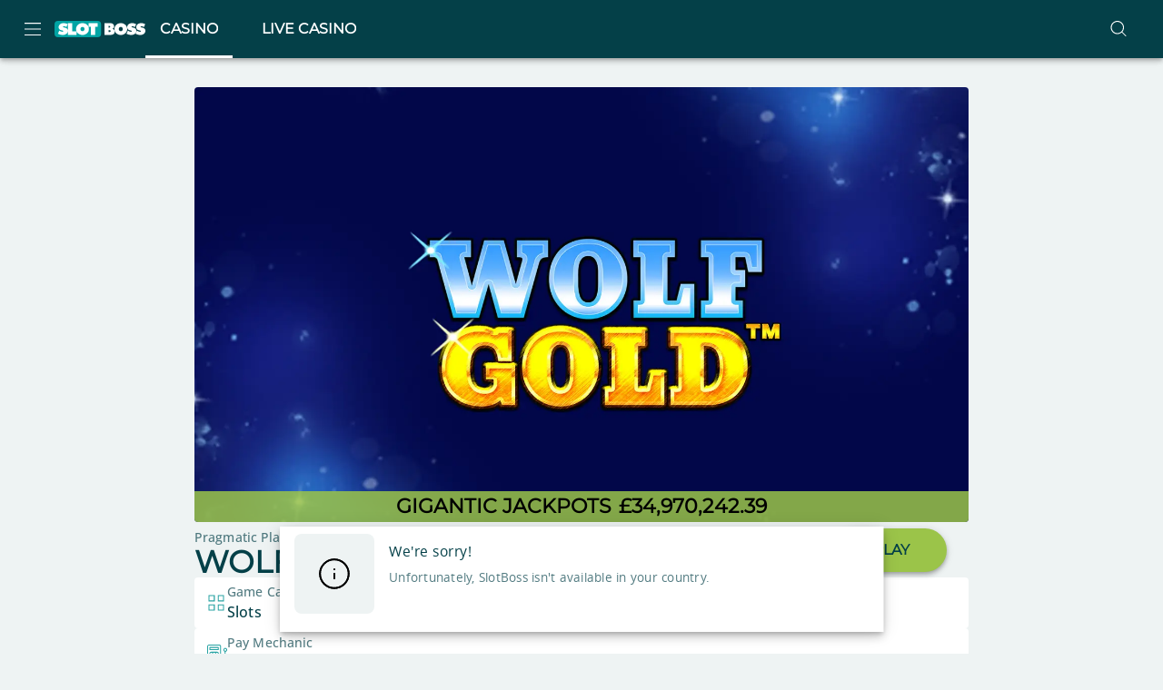

--- FILE ---
content_type: text/html; charset=utf-8
request_url: https://www.slotboss.co.uk/games/wolf-gold
body_size: 46501
content:
<!DOCTYPE html><html lang="en"><head><meta charSet="utf-8" data-next-head=""/><link rel="manifest" href="/manifest.json" crossorigin="use-credentials" data-next-head=""/><meta name="viewport" content="minimum-scale=1, initial-scale=1, width=device-width, shrink-to-fit=no, interactive-widget=resizes-content" data-next-head=""/><title data-next-head="">Wolf Gold Slot Game | Slot Boss | Online Casino</title><meta name="description" content="Play the Wolf Gold slot with a unique free spins feature, up to 25 paylines and a max win of up to 1,000x." data-next-head=""/><meta name="twitter:card" content="summary" data-next-head=""/><meta name="twitter:image" content="https://cdn.slotboss.co.uk/images/games/wolf-gold/wolf-gold-thumb.jpg" data-next-head=""/><meta name="twitter:title" content="Wolf Gold Slot Game | Slot Boss" data-next-head=""/><meta name="twitter:description" content="Play the Wolf Gold slot for fantastic Free Spins Get deposit offers when you join Slot Boss online casino, no deposit required! T&amp;Cs apply." data-next-head=""/><meta property="og:type" content="website" data-next-head=""/><meta property="og:locale" content="en_GB" data-next-head=""/><meta property="og:image" content="https://cdn.slotboss.co.uk/images/games/wolf-gold/wolf-gold-thumb.jpg" data-next-head=""/><meta property="og:url" content="https://www.slotboss.co.uk/games/wolf-gold" data-next-head=""/><meta property="og:description" content="Play the Wolf Gold slot for fantastic Free Spins Get deposit offers when you join Slot Boss online casino, no deposit required! T&amp;Cs apply." data-next-head=""/><meta property="og:title" content="Wolf Gold Slot Game | Slot Boss" data-next-head=""/><link href="https://cdn.slotboss.co.uk/favicon.ico" type="image/ico" data-next-head=""/><link href="https://cdn.slotboss.co.uk/favicon-16x16.png" type="image/png" sizes="16x16" data-next-head=""/><link href="https://cdn.slotboss.co.uk/favicon-32x32.png" type="image/png" sizes="32x32" data-next-head=""/><meta name="frequency" content="daily" data-next-head=""/><meta name="priority" content="0.7" data-next-head=""/><link rel="canonical" href="https://www.slotboss.co.uk/games/wolf-gold" data-next-head=""/><link rel="alternate" href="https://www.slotboss.co.uk/games/wolf-gold" hrefLang="en-gb" data-next-head=""/><meta charSet="utf-8"/><link rel="shortcut icon" type="image/png" href="https://cdn.slotboss.co.uk/frontend/25.13.19/public/static/img/favicon.png"/><link rel="icon" href="https://cdn.slotboss.co.uk/frontend/25.13.19/public/static/pwa-icons/192.png"/><link rel="apple-touch-icon" href="https://cdn.slotboss.co.uk/frontend/25.13.19/public/static/pwa-icons/192.png"/><meta name="theme-color" content="#000000"/><noscript data-n-css=""></noscript><script defer="" nomodule="" src="https://cdn.slotboss.co.uk/frontend/senna/_next/static/chunks/polyfills-42372ed130431b0a.js"></script><script defer="" src="https://cdn.slotboss.co.uk/frontend/senna/_next/static/chunks/46568.695a35de3af5f14c.js"></script><script defer="" src="https://cdn.slotboss.co.uk/frontend/senna/_next/static/chunks/83803.e1f7c3cb8f42f259.js"></script><script defer="" src="https://cdn.slotboss.co.uk/frontend/senna/_next/static/chunks/53087.3ca06d9fcbea870e.js"></script><script defer="" src="https://cdn.slotboss.co.uk/frontend/senna/_next/static/chunks/17869.758ce0987b6e8c01.js"></script><script defer="" src="https://cdn.slotboss.co.uk/frontend/senna/_next/static/chunks/63750.bc9fb2321c5ae2f4.js"></script><script defer="" src="https://cdn.slotboss.co.uk/frontend/senna/_next/static/chunks/29350.d138abe6408f8816.js"></script><script defer="" src="https://cdn.slotboss.co.uk/frontend/senna/_next/static/chunks/94347.b891945c0e4c2b92.js"></script><script defer="" src="https://cdn.slotboss.co.uk/frontend/senna/_next/static/chunks/53014.9724f49bef602a81.js"></script><script defer="" src="https://cdn.slotboss.co.uk/frontend/senna/_next/static/chunks/64896.a05622821c624d23.js"></script><script defer="" src="https://cdn.slotboss.co.uk/frontend/senna/_next/static/chunks/10480-15f9bce4af3ca6a5.js"></script><script defer="" src="https://cdn.slotboss.co.uk/frontend/senna/_next/static/chunks/16064-ba0e080224f63d02.js"></script><script defer="" src="https://cdn.slotboss.co.uk/frontend/senna/_next/static/chunks/89820.d14c565df87ec78a.js"></script><script defer="" src="https://cdn.slotboss.co.uk/frontend/senna/_next/static/chunks/56204.f7dc44ddeef97dac.js"></script><script defer="" src="https://cdn.slotboss.co.uk/frontend/senna/_next/static/chunks/65616.c284dff50d61c2fa.js"></script><script defer="" src="https://cdn.slotboss.co.uk/frontend/senna/_next/static/chunks/51790.99a85d3b82ae3725.js"></script><script defer="" src="https://cdn.slotboss.co.uk/frontend/senna/_next/static/chunks/49737.0188e2d9e98d3831.js"></script><script defer="" src="https://cdn.slotboss.co.uk/frontend/senna/_next/static/chunks/58509.c7bb80b4c5c17208.js"></script><script defer="" src="https://cdn.slotboss.co.uk/frontend/senna/_next/static/chunks/38767.9847694e97aa3986.js"></script><script defer="" src="https://cdn.slotboss.co.uk/frontend/senna/_next/static/chunks/59616.19c25be5bea9e416.js"></script><script defer="" src="https://cdn.slotboss.co.uk/frontend/senna/_next/static/chunks/23629.af54ddd26a94bb89.js"></script><script defer="" src="https://cdn.slotboss.co.uk/frontend/senna/_next/static/chunks/80063.b45cec2b02a92bd9.js"></script><script defer="" src="https://cdn.slotboss.co.uk/frontend/senna/_next/static/chunks/3973.29b1ba34a10cd050.js"></script><script defer="" src="https://cdn.slotboss.co.uk/frontend/senna/_next/static/chunks/36669.8084cf9841d8d515.js"></script><script defer="" src="https://cdn.slotboss.co.uk/frontend/senna/_next/static/chunks/23322-531daeac5813aba5.js"></script><script defer="" src="https://cdn.slotboss.co.uk/frontend/senna/_next/static/chunks/86303-167fa6e43abf6238.js"></script><script defer="" src="https://cdn.slotboss.co.uk/frontend/senna/_next/static/chunks/80594.84f7cd84a2348d08.js"></script><script defer="" src="https://cdn.slotboss.co.uk/frontend/senna/_next/static/chunks/62900.2c231ba9f35f5b9b.js"></script><script defer="" src="https://cdn.slotboss.co.uk/frontend/senna/_next/static/chunks/34036.095b65bfc031e811.js"></script><script defer="" src="https://cdn.slotboss.co.uk/frontend/senna/_next/static/chunks/53353-c245c44f3ca01fab.js"></script><script defer="" src="https://cdn.slotboss.co.uk/frontend/senna/_next/static/chunks/41684.57f355df517f885f.js"></script><script defer="" src="https://cdn.slotboss.co.uk/frontend/senna/_next/static/chunks/16436-a8079970895baf88.js"></script><script defer="" src="https://cdn.slotboss.co.uk/frontend/senna/_next/static/chunks/213.bfaaef85fbc56cd3.js"></script><script defer="" src="https://cdn.slotboss.co.uk/frontend/senna/_next/static/chunks/60912.1b36c70457030bf3.js"></script><script defer="" src="https://cdn.slotboss.co.uk/frontend/senna/_next/static/chunks/8818.f31b3f2b0ebd8b5f.js"></script><script defer="" src="https://cdn.slotboss.co.uk/frontend/senna/_next/static/chunks/76216.b3bb39639fe1cccd.js"></script><script defer="" src="https://cdn.slotboss.co.uk/frontend/senna/_next/static/chunks/43319.990a59076a2211b2.js"></script><script defer="" src="https://cdn.slotboss.co.uk/frontend/senna/_next/static/chunks/11205.50e00a0e26f3c7f8.js"></script><script defer="" src="https://cdn.slotboss.co.uk/frontend/senna/_next/static/chunks/2252.088ab8270bb3a767.js"></script><script defer="" src="https://cdn.slotboss.co.uk/frontend/senna/_next/static/chunks/7723.e920e0f04ac4bc4a.js"></script><script defer="" src="https://cdn.slotboss.co.uk/frontend/senna/_next/static/chunks/32977.ba224ffa78205e50.js"></script><script defer="" src="https://cdn.slotboss.co.uk/frontend/senna/_next/static/chunks/35812.e199f5f3d8aac549.js"></script><script defer="" src="https://cdn.slotboss.co.uk/frontend/senna/_next/static/chunks/7335.830d865b1fffe4f5.js"></script><script defer="" src="https://cdn.slotboss.co.uk/frontend/senna/_next/static/chunks/72101.b27f74370ce7a91b.js"></script><script defer="" src="https://cdn.slotboss.co.uk/frontend/senna/_next/static/chunks/3924.0a2c82148ec1898f.js"></script><script defer="" src="https://cdn.slotboss.co.uk/frontend/senna/_next/static/chunks/14730.30292f4c6d2abc9f.js"></script><script defer="" src="https://cdn.slotboss.co.uk/frontend/senna/_next/static/chunks/9441.b44ea72144847044.js"></script><script defer="" src="https://cdn.slotboss.co.uk/frontend/senna/_next/static/chunks/54355.b78f594bd4b5ef76.js"></script><script defer="" src="https://cdn.slotboss.co.uk/frontend/senna/_next/static/chunks/41195.b6de45cd4e2e0166.js"></script><script defer="" src="https://cdn.slotboss.co.uk/frontend/senna/_next/static/chunks/16920.a8bd0fe17a8e793c.js"></script><script defer="" src="https://cdn.slotboss.co.uk/frontend/senna/_next/static/chunks/57079.8dc81f2d3c935f83.js"></script><script defer="" src="https://cdn.slotboss.co.uk/frontend/senna/_next/static/chunks/11935.e20c2f307f7a712c.js"></script><script defer="" src="https://cdn.slotboss.co.uk/frontend/senna/_next/static/chunks/33237.423ea15e23aa600a.js"></script><script defer="" src="https://cdn.slotboss.co.uk/frontend/senna/_next/static/chunks/14691.4f6d89d5e8506e49.js"></script><script defer="" src="https://cdn.slotboss.co.uk/frontend/senna/_next/static/chunks/33879.d1f5b4db1c0bf6e4.js"></script><script defer="" src="https://cdn.slotboss.co.uk/frontend/senna/_next/static/chunks/69060.73ed2d5d42fb76c8.js"></script><script src="https://cdn.slotboss.co.uk/frontend/senna/_next/static/chunks/webpack-5e5c5da7520dd82f.js" defer=""></script><script src="https://cdn.slotboss.co.uk/frontend/senna/_next/static/chunks/framework-c212f7292bd2ae8b.js" defer=""></script><script src="https://cdn.slotboss.co.uk/frontend/senna/_next/static/chunks/main-336f0c9b46d835e4.js" defer=""></script><script src="https://cdn.slotboss.co.uk/frontend/senna/_next/static/chunks/pages/_app-10e8bdb22b7ac042.js" defer=""></script><script src="https://cdn.slotboss.co.uk/frontend/senna/_next/static/chunks/71731-1c36628ca57ac1f9.js" defer=""></script><script src="https://cdn.slotboss.co.uk/frontend/senna/_next/static/chunks/65633-3fa4d8c19f007004.js" defer=""></script><script src="https://cdn.slotboss.co.uk/frontend/senna/_next/static/chunks/11367-6e95187d16b0971c.js" defer=""></script><script src="https://cdn.slotboss.co.uk/frontend/senna/_next/static/chunks/14082-53e3313b3b2af74e.js" defer=""></script><script src="https://cdn.slotboss.co.uk/frontend/senna/_next/static/chunks/17872-3ac3c77ac71f4d52.js" defer=""></script><script src="https://cdn.slotboss.co.uk/frontend/senna/_next/static/chunks/16714-f8e5d7ea53e65681.js" defer=""></script><script src="https://cdn.slotboss.co.uk/frontend/senna/_next/static/chunks/56713-c2db4060550b4f3a.js" defer=""></script><script src="https://cdn.slotboss.co.uk/frontend/senna/_next/static/chunks/36742-2de2d560e73e5460.js" defer=""></script><script src="https://cdn.slotboss.co.uk/frontend/senna/_next/static/chunks/16696-2b8790df62df7dd9.js" defer=""></script><script src="https://cdn.slotboss.co.uk/frontend/senna/_next/static/chunks/90109-518d82f458cb0769.js" defer=""></script><script src="https://cdn.slotboss.co.uk/frontend/senna/_next/static/chunks/40786-c087f8bf41b1d967.js" defer=""></script><script src="https://cdn.slotboss.co.uk/frontend/senna/_next/static/chunks/22802-55c94ccdc06ed747.js" defer=""></script><script src="https://cdn.slotboss.co.uk/frontend/senna/_next/static/chunks/8361-ae5c4db24d5459a2.js" defer=""></script><script src="https://cdn.slotboss.co.uk/frontend/senna/_next/static/chunks/82255-d9e11aa2ef38339b.js" defer=""></script><script src="https://cdn.slotboss.co.uk/frontend/senna/_next/static/chunks/74554-829e54e429adb3ec.js" defer=""></script><script src="https://cdn.slotboss.co.uk/frontend/senna/_next/static/chunks/27659-45146c603be1bf18.js" defer=""></script><script src="https://cdn.slotboss.co.uk/frontend/senna/_next/static/chunks/13843-6209f225623ce12a.js" defer=""></script><script src="https://cdn.slotboss.co.uk/frontend/senna/_next/static/chunks/90439-b95503dbd9a3f952.js" defer=""></script><script src="https://cdn.slotboss.co.uk/frontend/senna/_next/static/chunks/17756-689b61b3e5fa8756.js" defer=""></script><script src="https://cdn.slotboss.co.uk/frontend/senna/_next/static/chunks/32383-cbeda27c50dfb3ac.js" defer=""></script><script src="https://cdn.slotboss.co.uk/frontend/senna/_next/static/chunks/3083-bba4d865872a2c78.js" defer=""></script><script src="https://cdn.slotboss.co.uk/frontend/senna/_next/static/chunks/90545-7a40d028c1d9a1bd.js" defer=""></script><script src="https://cdn.slotboss.co.uk/frontend/senna/_next/static/chunks/27679-44f4466723f08e37.js" defer=""></script><script src="https://cdn.slotboss.co.uk/frontend/senna/_next/static/chunks/31135-cbc75d3073f4c3c0.js" defer=""></script><script src="https://cdn.slotboss.co.uk/frontend/senna/_next/static/chunks/10940-1cceeff75ebc4876.js" defer=""></script><script src="https://cdn.slotboss.co.uk/frontend/senna/_next/static/chunks/69385-7073cb165380fd7d.js" defer=""></script><script src="https://cdn.slotboss.co.uk/frontend/senna/_next/static/chunks/71488-b52ebd2610988cb6.js" defer=""></script><script src="https://cdn.slotboss.co.uk/frontend/senna/_next/static/chunks/52892-679f39410ca2d163.js" defer=""></script><script src="https://cdn.slotboss.co.uk/frontend/senna/_next/static/chunks/92523-59eeeb5c20449c5b.js" defer=""></script><script src="https://cdn.slotboss.co.uk/frontend/senna/_next/static/chunks/46471-0471c665624b8345.js" defer=""></script><script src="https://cdn.slotboss.co.uk/frontend/senna/_next/static/chunks/39786-28e5af9e8be7ed7f.js" defer=""></script><script src="https://cdn.slotboss.co.uk/frontend/senna/_next/static/chunks/96836-1ab465e21e867016.js" defer=""></script><script src="https://cdn.slotboss.co.uk/frontend/senna/_next/static/chunks/94415-2e58441d1bf92bf7.js" defer=""></script><script src="https://cdn.slotboss.co.uk/frontend/senna/_next/static/chunks/94143-c721a5ec92e6bc9f.js" defer=""></script><script src="https://cdn.slotboss.co.uk/frontend/senna/_next/static/chunks/54474-fb98ac5f4e69552f.js" defer=""></script><script src="https://cdn.slotboss.co.uk/frontend/senna/_next/static/chunks/pages/%5B...cms%5D-757597eb201b9bca.js" defer=""></script><script src="https://cdn.slotboss.co.uk/frontend/senna/_next/static/25.13.19-1765805136/_buildManifest.js" defer=""></script><script src="https://cdn.slotboss.co.uk/frontend/senna/_next/static/25.13.19-1765805136/_ssgManifest.js" defer=""></script><style data-emotion="css-global 0"></style><style data-emotion="css-global rjotfp">html{-webkit-font-smoothing:antialiased;-moz-osx-font-smoothing:grayscale;box-sizing:border-box;-webkit-text-size-adjust:100%;}*,*::before,*::after{box-sizing:inherit;}strong,b{font-weight:700;}body{margin:0;color:#044048;font-size:1rem;letter-spacing:0.5px;line-height:1.5;font-family:OpenSans,system-ui,sans-serif;font-weight:400;background-color:#EEF3F3;}@media print{body{background-color:#FFFFFF;}}body::backdrop{background-color:#EEF3F3;}@font-face{font-family:'Montserrat';src:url('https://cdn.slotboss.co.uk/frontend/25.13.19/public/static/fonts/Montserrat/Montserrat-VariableFont_wght.ttf');font-style:normal;font-display:swap;}@font-face{font-family:'Montserrat';src:url('/static/fonts/Montserrat/Montserrat-Italic-VariableFont_wght.ttf');font-style:italic;font-display:swap;}@font-face{font-family:'OpenSans';src:url('https://cdn.slotboss.co.uk/frontend/25.13.19/public/static/fonts/OpenSans/OpenSans-Regular.woff2') format('woff2');font-weight:400;font-display:swap;}@font-face{font-family:'OpenSans';src:url('https://cdn.slotboss.co.uk/frontend/25.13.19/public/static/fonts/OpenSans/OpenSans-Medium.woff2') format('woff2');font-weight:500;font-display:swap;}</style><style data-emotion="css 620852 zf0iqh 1qidjom 1n9hcjd 1epsyv9 iijyq7 s63ldo 1dya3jy chz7cr lnffrt 1dht5rk 1oxay0p 102cq42 6b4u1g 1018nfn 17wdecj jajdu4 2xu61f 1902i5q 1cfraf6 1id2eir 1dqly4r 1on8m5m 13o7eu2 19lqkom 1fm5osq lqerdr b95f0i fn9zl9 1nvv7p eymd6v zv7ju9 4z6nar 1ihqpyo 2kzpv7 1ohqk82 8atqhb thbpap 1cgfvp8 hzeqjg 1uaya0u 1x36n8t 1t9d3tv 1dhecrd ymbaw4 1de89br 1yrub3q 11xbs58 j5005a 1qlibwe 122y91a 1g6qua8 l8os9t 8l81g7 gj42qb 1i25g4v 15mkq2b 1387m8i 10p3fej 1xevr3l vt38wk r358w1 j7qwjs acj5to 1txmvep 1jke4yk a2p7kl c0srun s01idy 11ktxxm 1gk4huc iy9fo8 1c1vyv 130yxgx 123dq2h bfqq8n 1lnpois vz55j7 18j51vt 1anmvxm ama0lo 1g71r2h 18jqfyr 188iigk herbsr 1lddp9i 1pj2qx2 1ylu0bo zcjbwt 1aw9rvr ccj1w0 bkp6u1 16ufse0 14nolla 1fzcy4d uzzi90 12jxntm 13sn4ry 1vtnvkt piyh2u 1lrxx7o 9wvnva 1486ftd mz0ev2 1yyvhys nmx2iz 1ypt5po 15wv320 1902d5u mro3c9 1ov46kg 1i1l8rm 5tezo4 19qy6q7 13amizd 4r2ewy 18vqapv 1p944i1 19n39ue lk9gzo vcijra 8yqcxh 1l08qd9 1nqr2zc 8betqd">.css-620852{margin:0;text-transform:uppercase;font-weight:900;font-size:1.375rem;letter-spacing:0;line-height:1.09;font-family:Montserrat;overflow:hidden;text-overflow:ellipsis;white-space:nowrap;font-weight:700;}.css-zf0iqh{display:-webkit-box;display:-webkit-flex;display:-ms-flexbox;display:flex;-webkit-flex-direction:column;-ms-flex-direction:column;flex-direction:column;min-height:100vh;}.css-1qidjom{width:100%;top:0;z-index:1500;position:-webkit-sticky;position:sticky;background-color:#FFFFFF;color:#000000;}.css-1n9hcjd{background-color:#FFFFFF;color:#FFFFFF;-webkit-transition:box-shadow 300ms cubic-bezier(0.4, 0, 0.2, 1) 0ms;transition:box-shadow 300ms cubic-bezier(0.4, 0, 0.2, 1) 0ms;box-shadow:var(--Paper-shadow);background-image:var(--Paper-overlay);display:-webkit-box;display:-webkit-flex;display:-ms-flexbox;display:flex;-webkit-flex-direction:column;-ms-flex-direction:column;flex-direction:column;width:100%;box-sizing:border-box;-webkit-flex-shrink:0;-ms-flex-negative:0;flex-shrink:0;position:-webkit-sticky;position:sticky;z-index:1100;top:0;left:auto;right:0;--AppBar-background:#9BC449;--AppBar-color:#000000;background-color:var(--AppBar-background);color:var(--AppBar-color);background-color:#044048;color:#FFFFFF;max-height:64px;}.css-1epsyv9{position:relative;display:-webkit-box;display:-webkit-flex;display:-ms-flexbox;display:flex;-webkit-align-items:center;-webkit-box-align:center;-ms-flex-align:center;align-items:center;padding-left:16px;padding-right:16px;min-height:56px;-webkit-box-pack:justify;-webkit-justify-content:space-between;justify-content:space-between;}@media (min-width:600px){.css-1epsyv9{padding-left:24px;padding-right:24px;}}@media (min-width:0px){@media (orientation: landscape){.css-1epsyv9{min-height:48px;}}}@media (min-width:600px){.css-1epsyv9{min-height:64px;}}.css-1epsyv9 .menu-header-tabs div:has(.link-header-tab){gap:16px;}.css-1epsyv9 .menu-header{display:-webkit-box;display:-webkit-flex;display:-ms-flexbox;display:flex;-webkit-align-items:center;-webkit-box-align:center;-ms-flex-align:center;align-items:center;}@media (min-width:0px){.css-1epsyv9 .menu-header{gap:4px;}}@media (min-width:900px){.css-1epsyv9 .menu-header{gap:24px;}}.css-1epsyv9 .menu-header:last-child{gap:8px;}.css-iijyq7{margin-left:-12px;}.css-s63ldo{display:-webkit-inline-box;display:-webkit-inline-flex;display:-ms-inline-flexbox;display:inline-flex;-webkit-align-items:center;-webkit-box-align:center;-ms-flex-align:center;align-items:center;-webkit-box-pack:center;-ms-flex-pack:center;-webkit-justify-content:center;justify-content:center;position:relative;box-sizing:border-box;-webkit-tap-highlight-color:transparent;background-color:transparent;outline:0;border:0;margin:0;border-radius:0;padding:0;cursor:pointer;-webkit-user-select:none;-moz-user-select:none;-ms-user-select:none;user-select:none;vertical-align:middle;-moz-appearance:none;-webkit-appearance:none;-webkit-text-decoration:none;text-decoration:none;color:inherit;text-align:center;-webkit-flex:0 0 auto;-ms-flex:0 0 auto;flex:0 0 auto;font-size:1.5rem;padding:8px;border-radius:50%;color:rgba(0, 0, 0, 0.54);-webkit-transition:background-color 150ms cubic-bezier(0.4, 0, 0.2, 1) 0ms;transition:background-color 150ms cubic-bezier(0.4, 0, 0.2, 1) 0ms;--IconButton-hoverBg:rgba(0, 0, 0, 0.04);color:inherit;padding:12px;font-size:1.75rem;}.css-s63ldo::-moz-focus-inner{border-style:none;}.css-s63ldo.Mui-disabled{pointer-events:none;cursor:default;}@media print{.css-s63ldo{-webkit-print-color-adjust:exact;color-adjust:exact;}}.css-s63ldo:hover{background-color:var(--IconButton-hoverBg);}@media (hover: none){.css-s63ldo:hover{background-color:transparent;}}.css-s63ldo.Mui-disabled{background-color:transparent;color:rgba(0, 0, 0, 0.26);}.css-s63ldo.MuiIconButton-loading{color:transparent;}.css-1dya3jy{display:none;position:absolute;visibility:visible;top:50%;left:50%;-webkit-transform:translate(-50%, -50%);-moz-transform:translate(-50%, -50%);-ms-transform:translate(-50%, -50%);transform:translate(-50%, -50%);color:rgba(0, 0, 0, 0.26);}.css-chz7cr{position:relative;display:-webkit-inline-box;display:-webkit-inline-flex;display:-ms-inline-flexbox;display:inline-flex;vertical-align:middle;-webkit-flex-shrink:0;-ms-flex-negative:0;flex-shrink:0;}.css-lnffrt{-webkit-user-select:none;-moz-user-select:none;-ms-user-select:none;user-select:none;width:1em;height:1em;display:inline-block;-webkit-flex-shrink:0;-ms-flex-negative:0;flex-shrink:0;-webkit-transition:fill 200ms cubic-bezier(0.4, 0, 0.2, 1) 0ms;transition:fill 200ms cubic-bezier(0.4, 0, 0.2, 1) 0ms;fill:currentColor;font-size:1.5rem;}.css-1dht5rk{display:-webkit-box;display:-webkit-flex;display:-ms-flexbox;display:flex;-webkit-flex-direction:row;-ms-flex-direction:row;flex-direction:row;-webkit-box-flex-wrap:wrap;-webkit-flex-wrap:wrap;-ms-flex-wrap:wrap;flex-wrap:wrap;-webkit-box-pack:center;-ms-flex-pack:center;-webkit-justify-content:center;justify-content:center;-webkit-align-content:center;-ms-flex-line-pack:center;align-content:center;-webkit-align-items:center;-webkit-box-align:center;-ms-flex-align:center;align-items:center;position:absolute;box-sizing:border-box;font-family:"Roboto","Helvetica","Arial",sans-serif;font-weight:500;font-size:0.75rem;min-width:20px;line-height:1;padding:0 6px;height:20px;border-radius:10px;z-index:1;-webkit-transition:-webkit-transform 225ms cubic-bezier(0.4, 0, 0.2, 1) 0ms;transition:transform 225ms cubic-bezier(0.4, 0, 0.2, 1) 0ms;background-color:#FF4A5B;color:#fff;top:0;right:0;-webkit-transform:scale(1) translate(50%, -50%);-moz-transform:scale(1) translate(50%, -50%);-ms-transform:scale(1) translate(50%, -50%);transform:scale(1) translate(50%, -50%);transform-origin:100% 0%;-webkit-transition:-webkit-transform 195ms cubic-bezier(0.4, 0, 0.2, 1) 0ms;transition:transform 195ms cubic-bezier(0.4, 0, 0.2, 1) 0ms;}.css-1dht5rk.MuiBadge-invisible{-webkit-transform:scale(0) translate(50%, -50%);-moz-transform:scale(0) translate(50%, -50%);-ms-transform:scale(0) translate(50%, -50%);transform:scale(0) translate(50%, -50%);}.css-1oxay0p{display:none;}@media (min-width:600px){.css-1oxay0p{display:block;}}.css-102cq42{margin:0;font:inherit;line-height:inherit;letter-spacing:inherit;color:#9BC449;-webkit-text-decoration:none;text-decoration:none;color:#3B60F1;text-decoration-color:#3B60F1;}.css-102cq42.MuiTypography-root{color:#3B60F1;text-decoration-color:#3B60F1;}.css-6b4u1g{display:block;max-width:100%;height:auto;}.css-1018nfn{display:none;}@media (max-width:599.95px){.css-1018nfn{display:block;}}.css-17wdecj{display:none;}@media (min-width:1200px){.css-17wdecj{display:block;}}.css-jajdu4{overflow:hidden;min-height:48px;-webkit-overflow-scrolling:touch;display:-webkit-box;display:-webkit-flex;display:-ms-flexbox;display:flex;border-bottom:0px solid;}@media (max-width:599.95px){.css-jajdu4 .MuiTabs-scrollButtons{display:none;}}.css-jajdu4 .MuiTabs-indicator{height:3px;}.css-jajdu4 .MuiTab-root{font-weight:700;font-size:0.75rem;letter-spacing:1.07px;border:none;}.css-jajdu4 .MuiTabs-indicator{background-color:#FFFFFF;}.css-jajdu4 .MuiTab-root.MuiTab-textColorPrimary{color:#FFFFFF;}.css-jajdu4 .MuiTab-root.MuiTab-textColorPrimary.Mui-selected{color:#FFFFFF;}.css-jajdu4 .MuiTab-root.MuiTab-textColorPrimary:focus{border-color:#FFFFFF;color:#FFFFFF;}.css-jajdu4 .MuiTab-root.MuiTab-textColorSecondary{color:#FFFFFF;}.css-jajdu4 .MuiTab-root.MuiTab-textColorSecondary.Mui-selected{color:#FFFFFF;}.css-jajdu4 .MuiTab-root.MuiTab-textColorSecondary.Mui-disabled{color:rgba(255, 255, 255, 0.6);}.css-jajdu4 .MuiTab-root.MuiTab-textColorSecondary:focus{border-color:#FFFFFF;color:#FFFFFF;}.css-jajdu4 .MuiTab-root{box-shadow:none;color:inherit;}.css-jajdu4 .MuiTab-root:not(:first-of-type){margin-left:16px;}.css-jajdu4 .MuiTabs-scroller{min-height:64px;display:-webkit-box;display:-webkit-flex;display:-ms-flexbox;display:flex;}.css-jajdu4 .MuiTypography-button{text-transform:uppercase;font-weight:900;font-size:1rem;line-height:1;font-family:Montserrat;}.css-jajdu4 .MuiTypography-caption{text-transform:uppercase;font-weight:900;font-size:0.875rem;letter-spacing:0;line-height:1.15;font-family:Montserrat;}@media (max-width:1199.95px){.css-jajdu4 .MuiTab-root.MuiTab-textColorPrimary{color:#000000;}.css-jajdu4 .MuiTab-root.MuiTab-textColorPrimary.Mui-selected{color:#000000;}.css-jajdu4 .MuiTab-root.MuiTab-textColorPrimary:hover{background-color:#CDE2A4;}.css-jajdu4 .MuiTab-root.MuiTab-textColorPrimary:focus{border:0.25rem double #9BC449;color:#000000;}.css-jajdu4 .MuiTabs-indicator{background-color:#9BC449;}}.css-2xu61f{position:relative;display:inline-block;-webkit-flex:1 1 auto;-ms-flex:1 1 auto;flex:1 1 auto;white-space:nowrap;overflow-x:hidden;width:100%;}.css-1902i5q{display:-webkit-box;display:-webkit-flex;display:-ms-flexbox;display:flex;}.css-1cfraf6{display:-webkit-inline-box;display:-webkit-inline-flex;display:-ms-inline-flexbox;display:inline-flex;-webkit-align-items:center;-webkit-box-align:center;-ms-flex-align:center;align-items:center;-webkit-box-pack:center;-ms-flex-pack:center;-webkit-justify-content:center;justify-content:center;position:relative;box-sizing:border-box;-webkit-tap-highlight-color:transparent;background-color:transparent;outline:0;border:0;margin:0;border-radius:0;padding:0;cursor:pointer;-webkit-user-select:none;-moz-user-select:none;-ms-user-select:none;user-select:none;vertical-align:middle;-moz-appearance:none;-webkit-appearance:none;-webkit-text-decoration:none;text-decoration:none;color:inherit;text-transform:uppercase;font-weight:900;font-size:1.375rem;letter-spacing:0;line-height:1.25;font-family:Montserrat;max-width:360px;min-width:90px;position:relative;min-height:48px;-webkit-flex-shrink:0;-ms-flex-negative:0;flex-shrink:0;padding:12px 16px;overflow:hidden;white-space:normal;text-align:center;-webkit-flex-direction:column;-ms-flex-direction:column;flex-direction:column;color:rgba(4, 64, 72, 0.69);text-transform:uppercase;font-weight:900;font-size:1rem;line-height:1;font-family:Montserrat;color:inherit;}.css-1cfraf6::-moz-focus-inner{border-style:none;}.css-1cfraf6.Mui-disabled{pointer-events:none;cursor:default;}@media print{.css-1cfraf6{-webkit-print-color-adjust:exact;color-adjust:exact;}}.css-1cfraf6.Mui-selected{color:#9BC449;}.css-1cfraf6.Mui-disabled{color:rgba(4, 64, 72, 0.38);}.css-1cfraf6.MuiTab-root .MuiTouchRipple-child{background-color:#B9D680;}.css-1cfraf6.Mui-selected{color:inherit;}.css-1cfraf6.Mui-selected:hover{background-color:rgba(155, 196, 73, 0.38);}.css-1cfraf6:hover{background-color:rgba(155, 196, 73, 0.1);}.css-1cfraf6:active{background-color:transparent;}.css-1cfraf6:disabled{-webkit-backgound-color:#FFFFFF;backgound-color:#FFFFFF;}.css-1id2eir{position:absolute;height:2px;bottom:0;width:100%;-webkit-transition:all 300ms cubic-bezier(0.4, 0, 0.2, 1) 0ms;transition:all 300ms cubic-bezier(0.4, 0, 0.2, 1) 0ms;background-color:#9BC449;}.css-1dqly4r{display:-webkit-inline-box;display:-webkit-inline-flex;display:-ms-inline-flexbox;display:inline-flex;-webkit-align-items:center;-webkit-box-align:center;-ms-flex-align:center;align-items:center;-webkit-box-pack:center;-ms-flex-pack:center;-webkit-justify-content:center;justify-content:center;position:relative;box-sizing:border-box;-webkit-tap-highlight-color:transparent;background-color:transparent;outline:0;border:0;margin:0;border-radius:0;padding:0;cursor:pointer;-webkit-user-select:none;-moz-user-select:none;-ms-user-select:none;user-select:none;vertical-align:middle;-moz-appearance:none;-webkit-appearance:none;-webkit-text-decoration:none;text-decoration:none;color:inherit;text-align:center;-webkit-flex:0 0 auto;-ms-flex:0 0 auto;flex:0 0 auto;font-size:1.5rem;padding:8px;border-radius:50%;color:rgba(0, 0, 0, 0.54);-webkit-transition:background-color 150ms cubic-bezier(0.4, 0, 0.2, 1) 0ms;transition:background-color 150ms cubic-bezier(0.4, 0, 0.2, 1) 0ms;--IconButton-hoverBg:rgba(0, 0, 0, 0.04);padding:12px;font-size:1.75rem;color:#9BC449;color:#FFFFFF;}.css-1dqly4r::-moz-focus-inner{border-style:none;}.css-1dqly4r.Mui-disabled{pointer-events:none;cursor:default;}@media print{.css-1dqly4r{-webkit-print-color-adjust:exact;color-adjust:exact;}}.css-1dqly4r:hover{background-color:var(--IconButton-hoverBg);}@media (hover: none){.css-1dqly4r:hover{background-color:transparent;}}.css-1dqly4r.Mui-disabled{background-color:transparent;color:rgba(0, 0, 0, 0.26);}.css-1dqly4r.MuiIconButton-loading{color:transparent;}.css-1on8m5m{background-color:#FFFFFF;color:#FFFFFF;-webkit-transition:box-shadow 300ms cubic-bezier(0.4, 0, 0.2, 1) 0ms;transition:box-shadow 300ms cubic-bezier(0.4, 0, 0.2, 1) 0ms;box-shadow:var(--Paper-shadow);background-image:var(--Paper-overlay);display:-webkit-box;display:-webkit-flex;display:-ms-flexbox;display:flex;-webkit-flex-direction:column;-ms-flex-direction:column;flex-direction:column;width:100%;box-sizing:border-box;-webkit-flex-shrink:0;-ms-flex-negative:0;flex-shrink:0;position:static;--AppBar-background:#9BC449;--AppBar-color:#000000;background-color:var(--AppBar-background);color:var(--AppBar-color);background-color:#044048;color:transparent;color:inherit;display:none;}@media (max-width:1199.95px){.css-1on8m5m{display:block;}}.css-13o7eu2{display:block;}.css-19lqkom{overflow:hidden;min-height:48px;-webkit-overflow-scrolling:touch;display:-webkit-box;display:-webkit-flex;display:-ms-flexbox;display:flex;background-color:#FFFFFF;}@media (max-width:599.95px){.css-19lqkom .MuiTabs-scrollButtons{display:none;}}.css-19lqkom .MuiTabs-indicator{height:3px;}.css-19lqkom .MuiTab-root{font-weight:700;font-size:0.75rem;letter-spacing:1.07px;}.css-19lqkom .MuiTabs-indicator{background-color:#FFFFFF;}.css-19lqkom .MuiTab-root.MuiTab-textColorPrimary{color:#FFFFFF;}.css-19lqkom .MuiTab-root.MuiTab-textColorPrimary.Mui-selected{color:#FFFFFF;}.css-19lqkom .MuiTab-root.MuiTab-textColorPrimary:focus{border-color:#FFFFFF;color:#FFFFFF;}.css-19lqkom .MuiTab-root.MuiTab-textColorSecondary{color:#FFFFFF;}.css-19lqkom .MuiTab-root.MuiTab-textColorSecondary.Mui-selected{color:#FFFFFF;}.css-19lqkom .MuiTab-root.MuiTab-textColorSecondary.Mui-disabled{color:rgba(255, 255, 255, 0.6);}.css-19lqkom .MuiTab-root.MuiTab-textColorSecondary:focus{border-color:#FFFFFF;color:#FFFFFF;}.css-19lqkom .MuiTab-root{border:none;}.css-19lqkom .MuiTypography-button{text-transform:uppercase;font-weight:900;font-size:1rem;line-height:1;font-family:Montserrat;}.css-19lqkom .MuiTypography-caption{text-transform:uppercase;font-weight:900;font-size:0.875rem;letter-spacing:0;line-height:1.15;font-family:Montserrat;}@media (max-width:1199.95px){.css-19lqkom .MuiTab-root.MuiTab-textColorPrimary{color:#000000;}.css-19lqkom .MuiTab-root.MuiTab-textColorPrimary.Mui-selected{color:#000000;}.css-19lqkom .MuiTab-root.MuiTab-textColorPrimary:hover{background-color:#CDE2A4;}.css-19lqkom .MuiTab-root.MuiTab-textColorPrimary:focus{border:0.25rem double #9BC449;color:#000000;}.css-19lqkom .MuiTabs-indicator{background-color:#9BC449;}}.css-1fm5osq{display:-webkit-inline-box;display:-webkit-inline-flex;display:-ms-inline-flexbox;display:inline-flex;-webkit-align-items:center;-webkit-box-align:center;-ms-flex-align:center;align-items:center;-webkit-box-pack:center;-ms-flex-pack:center;-webkit-justify-content:center;justify-content:center;position:relative;box-sizing:border-box;-webkit-tap-highlight-color:transparent;background-color:transparent;outline:0;border:0;margin:0;border-radius:0;padding:0;cursor:pointer;-webkit-user-select:none;-moz-user-select:none;-ms-user-select:none;user-select:none;vertical-align:middle;-moz-appearance:none;-webkit-appearance:none;-webkit-text-decoration:none;text-decoration:none;color:inherit;text-transform:uppercase;font-weight:900;font-size:1.375rem;letter-spacing:0;line-height:1.25;font-family:Montserrat;max-width:360px;min-width:90px;position:relative;min-height:48px;-webkit-flex-shrink:0;-ms-flex-negative:0;flex-shrink:0;padding:12px 16px;overflow:hidden;white-space:normal;text-align:center;-webkit-flex-direction:column;-ms-flex-direction:column;flex-direction:column;color:rgba(4, 64, 72, 0.69);-webkit-flex-shrink:1;-ms-flex-negative:1;flex-shrink:1;-webkit-box-flex:1;-webkit-flex-grow:1;-ms-flex-positive:1;flex-grow:1;-webkit-flex-basis:0;-ms-flex-preferred-size:0;flex-basis:0;max-width:none;text-transform:uppercase;font-weight:900;font-size:1rem;line-height:1;font-family:Montserrat;color:inherit;}.css-1fm5osq::-moz-focus-inner{border-style:none;}.css-1fm5osq.Mui-disabled{pointer-events:none;cursor:default;}@media print{.css-1fm5osq{-webkit-print-color-adjust:exact;color-adjust:exact;}}.css-1fm5osq.Mui-selected{color:#9BC449;}.css-1fm5osq.Mui-disabled{color:rgba(4, 64, 72, 0.38);}.css-1fm5osq.MuiTab-root .MuiTouchRipple-child{background-color:#B9D680;}.css-1fm5osq.Mui-selected{color:inherit;}.css-1fm5osq.Mui-selected:hover{background-color:rgba(155, 196, 73, 0.38);}.css-1fm5osq:hover{background-color:rgba(155, 196, 73, 0.1);}.css-1fm5osq:active{background-color:transparent;}.css-1fm5osq:disabled{-webkit-backgound-color:#FFFFFF;backgound-color:#FFFFFF;}.css-lqerdr{margin:0;font-size:0.75rem;letter-spacing:0.4px;line-height:1.33;font-family:OpenSans,system-ui,sans-serif;font-weight:400;overflow:hidden;text-overflow:ellipsis;white-space:nowrap;font-weight:700;}.css-b95f0i{display:-webkit-box;display:-webkit-flex;display:-ms-flexbox;display:flex;-webkit-flex-direction:column;-ms-flex-direction:column;flex-direction:column;-webkit-flex:1;-ms-flex:1;flex:1;}.css-fn9zl9{position:fixed;z-index:1300;right:0;bottom:0;top:0;left:0;visibility:hidden;z-index:1200;-webkit-flex-shrink:0;-ms-flex-negative:0;flex-shrink:0;}@media (min-width:0px){.css-fn9zl9{width:272px;}}@media (min-width:900px){.css-fn9zl9{width:296px;}}@media (min-width:0px){.css-fn9zl9 .MuiDrawer-paper{width:272px;}}@media (min-width:900px){.css-fn9zl9 .MuiDrawer-paper{width:296px;}}.css-1nvv7p{position:fixed;display:-webkit-box;display:-webkit-flex;display:-ms-flexbox;display:flex;-webkit-align-items:center;-webkit-box-align:center;-ms-flex-align:center;align-items:center;-webkit-box-pack:center;-ms-flex-pack:center;-webkit-justify-content:center;justify-content:center;right:0;bottom:0;top:0;left:0;background-color:rgba(0, 0, 0, 0.5);-webkit-tap-highlight-color:transparent;background-color:rgba(4, 64, 72, 0.69);z-index:-1;}.css-eymd6v{background-color:#FFFFFF;color:#044048;-webkit-transition:box-shadow 300ms cubic-bezier(0.4, 0, 0.2, 1) 0ms;transition:box-shadow 300ms cubic-bezier(0.4, 0, 0.2, 1) 0ms;box-shadow:var(--Paper-shadow);background-image:var(--Paper-overlay);overflow-y:auto;display:-webkit-box;display:-webkit-flex;display:-ms-flexbox;display:flex;-webkit-flex-direction:column;-ms-flex-direction:column;flex-direction:column;height:100%;-webkit-flex:1 0 auto;-ms-flex:1 0 auto;flex:1 0 auto;z-index:1200;-webkit-overflow-scrolling:touch;position:fixed;top:0;outline:0;left:0;}.css-zv7ju9{margin-top:0px;}.css-4z6nar{-webkit-flex:1;-ms-flex:1;flex:1;overflow:auto;}.css-1ihqpyo{padding-top:4px;height:100%;display:-webkit-box;display:-webkit-flex;display:-ms-flexbox;display:flex;-webkit-flex-direction:column;-ms-flex-direction:column;flex-direction:column;}.css-2kzpv7{list-style:none;margin:0;padding:0;position:relative;padding-top:8px;padding-bottom:8px;-webkit-box-flex:1;-webkit-flex-grow:1;-ms-flex-positive:1;flex-grow:1;}.css-1ohqk82{display:-webkit-box;display:-webkit-flex;display:-ms-flexbox;display:flex;-webkit-box-pack:start;-ms-flex-pack:start;-webkit-justify-content:flex-start;justify-content:flex-start;-webkit-align-items:center;-webkit-box-align:center;-ms-flex-align:center;align-items:center;position:relative;-webkit-text-decoration:none;text-decoration:none;width:100%;box-sizing:border-box;text-align:left;}.css-8atqhb{width:100%;}.css-thbpap{display:-webkit-inline-box;display:-webkit-inline-flex;display:-ms-inline-flexbox;display:inline-flex;-webkit-align-items:center;-webkit-box-align:center;-ms-flex-align:center;align-items:center;-webkit-box-pack:center;-ms-flex-pack:center;-webkit-justify-content:center;justify-content:center;position:relative;box-sizing:border-box;-webkit-tap-highlight-color:transparent;background-color:transparent;outline:0;border:0;margin:0;border-radius:0;padding:0;cursor:pointer;-webkit-user-select:none;-moz-user-select:none;-ms-user-select:none;user-select:none;vertical-align:middle;-moz-appearance:none;-webkit-appearance:none;-webkit-text-decoration:none;text-decoration:none;color:inherit;text-transform:uppercase;font-weight:900;font-size:1.375rem;letter-spacing:0;line-height:1.09;font-family:Montserrat;min-width:64px;padding:6px 16px;border:0;border-radius:8px;-webkit-transition:background-color 250ms cubic-bezier(0.4, 0, 0.2, 1) 0ms,box-shadow 250ms cubic-bezier(0.4, 0, 0.2, 1) 0ms,border-color 250ms cubic-bezier(0.4, 0, 0.2, 1) 0ms,color 250ms cubic-bezier(0.4, 0, 0.2, 1) 0ms;transition:background-color 250ms cubic-bezier(0.4, 0, 0.2, 1) 0ms,box-shadow 250ms cubic-bezier(0.4, 0, 0.2, 1) 0ms,border-color 250ms cubic-bezier(0.4, 0, 0.2, 1) 0ms,color 250ms cubic-bezier(0.4, 0, 0.2, 1) 0ms;padding:6px 8px;color:var(--variant-textColor);background-color:var(--variant-textBg);--variant-textColor:#9BC449;--variant-outlinedColor:#9BC449;--variant-outlinedBorder:rgba(155, 196, 73, 0.5);--variant-containedColor:#000000;--variant-containedBg:#9BC449;-webkit-transition:background-color 250ms cubic-bezier(0.4, 0, 0.2, 1) 0ms,box-shadow 250ms cubic-bezier(0.4, 0, 0.2, 1) 0ms,border-color 250ms cubic-bezier(0.4, 0, 0.2, 1) 0ms;transition:background-color 250ms cubic-bezier(0.4, 0, 0.2, 1) 0ms,box-shadow 250ms cubic-bezier(0.4, 0, 0.2, 1) 0ms,border-color 250ms cubic-bezier(0.4, 0, 0.2, 1) 0ms;border-radius:100px;text-transform:uppercase;font-weight:900;font-size:1rem;line-height:1;font-family:Montserrat;text-transform:uppercase;font-weight:900;font-size:0.875rem;letter-spacing:0;line-height:1.15;font-family:Montserrat;max-height:36px;padding:10px 32px;display:-webkit-inline-box;display:-webkit-inline-flex;display:-ms-inline-flexbox;display:inline-flex;-webkit-align-items:center;-webkit-box-align:center;-ms-flex-align:center;align-items:center;-webkit-box-pack:center;-ms-flex-pack:center;-webkit-justify-content:center;justify-content:center;position:relative;box-sizing:border-box;-webkit-tap-highlight-color:transparent;background-color:transparent;outline:0;border:0;margin:0;border-radius:0;padding:0;cursor:pointer;-webkit-user-select:none;-moz-user-select:none;-ms-user-select:none;user-select:none;vertical-align:middle;-moz-appearance:none;-webkit-appearance:none;-webkit-text-decoration:none;text-decoration:none;color:inherit;display:-webkit-box;display:-webkit-flex;display:-ms-flexbox;display:flex;-webkit-box-flex:1;-webkit-flex-grow:1;-ms-flex-positive:1;flex-grow:1;-webkit-box-pack:start;-ms-flex-pack:start;-webkit-justify-content:flex-start;justify-content:flex-start;-webkit-align-items:center;-webkit-box-align:center;-ms-flex-align:center;align-items:center;position:relative;-webkit-text-decoration:none;text-decoration:none;min-width:0;box-sizing:border-box;text-align:left;padding-top:8px;padding-bottom:8px;-webkit-transition:background-color 150ms cubic-bezier(0.4, 0, 0.2, 1) 0ms;transition:background-color 150ms cubic-bezier(0.4, 0, 0.2, 1) 0ms;padding-left:16px;padding-right:16px;font-weight:normal;text-transform:none;border-left:4px solid;border-color:transparent;color:#044048;max-height:40px;}.css-thbpap::-moz-focus-inner{border-style:none;}.css-thbpap.Mui-disabled{pointer-events:none;cursor:default;}@media print{.css-thbpap{-webkit-print-color-adjust:exact;color-adjust:exact;}}.css-thbpap:hover{-webkit-text-decoration:none;text-decoration:none;}.css-thbpap.Mui-disabled{color:rgba(0, 0, 0, 0.26);}@media (hover: hover){.css-thbpap:hover{--variant-containedBg:#6DA221;--variant-textBg:rgba(155, 196, 73, 0.04);--variant-outlinedBorder:#9BC449;--variant-outlinedBg:rgba(155, 196, 73, 0.04);}}.css-thbpap.MuiButton-loading{color:transparent;}.css-thbpap.css-thbpap.css-thbpap .MuiSvgIcon-root{color:inherit;}.css-thbpap.MuiButton-root .MuiTouchRipple-child{background-color:#B9D680;}.css-thbpap:disabled{color:#CDE2A4;}.css-thbpap:hover{background-color:rgba(185, 214, 128, 0.38);}.css-thbpap:focus{background-color:rgba(205, 226, 164, 0.38);}.css-thbpap.MuiButton-textSizeMedium{padding:10px 16px;}.css-thbpap svg{color:#28A3A3;}.css-thbpap::-moz-focus-inner{border-style:none;}.css-thbpap.Mui-disabled{pointer-events:none;cursor:default;}@media print{.css-thbpap{-webkit-print-color-adjust:exact;color-adjust:exact;}}.css-thbpap:hover{-webkit-text-decoration:none;text-decoration:none;background-color:rgba(0, 0, 0, 0.04);}@media (hover: none){.css-thbpap:hover{background-color:transparent;}}.css-thbpap.Mui-selected{background-color:rgba(155, 196, 73, 0.08);}.css-thbpap.Mui-selected.Mui-focusVisible{background-color:rgba(155, 196, 73, 0.2);}.css-thbpap.Mui-selected:hover{background-color:rgba(155, 196, 73, 0.12);}@media (hover: none){.css-thbpap.Mui-selected:hover{background-color:rgba(155, 196, 73, 0.08);}}.css-thbpap.Mui-focusVisible{background-color:rgba(0, 0, 0, 0.12);}.css-thbpap.Mui-disabled{opacity:0.38;}.css-thbpap:hover{background-color:#E5F4F4;color:#000000;}.css-thbpap:hover:active{background-color:#E5F4F4;}.css-thbpap.Mui-selected{background-color:#E5F4F4;border-left:4px solid;border-color:#28A3A3;color:#000000;font-weight:700;}.css-thbpap.Mui-selected:hover{background-color:#E5F4F4;color:#000000;}.css-thbpap.Mui-selected .MuiTypography-root{font-weight:700;}.css-thbpap .MuiTypography-root{font-weight:500;font-size:0.875rem;letter-spacing:0.1px;line-height:1.43;font-family:OpenSans,system-ui,sans-serif;}.css-thbpap .MuiTouchRipple-child,.css-thbpap .MuiTouchRipple-ripple{background-color:#28A3A3;color:#28A3A3;}.css-thbpap.css-thbpap{padding:8px 16px 8px 12px;}.css-thbpap.css-thbpap .MuiTouchRipple-child{background-color:#94D1D1;}.css-thbpap,.css-thbpap .MuiListItemIcon-root svg{color:#28A3A3;}.css-thbpap .MuiListItemText-root,.css-thbpap:hover{color:#044048;}.css-thbpap:focus,.css-thbpap.Mui-selected{background-color:#BFE3E3;}.css-1cgfvp8{min-width:56px;color:rgba(0, 0, 0, 0.54);-webkit-flex-shrink:0;-ms-flex-negative:0;flex-shrink:0;display:-webkit-inline-box;display:-webkit-inline-flex;display:-ms-inline-flexbox;display:inline-flex;color:inherit;min-width:auto;padding-right:16px;}.css-hzeqjg{-webkit-flex:1 1 auto;-ms-flex:1 1 auto;flex:1 1 auto;min-width:0;margin-top:4px;margin-bottom:4px;color:#044048;}.MuiTypography-root:where(.css-hzeqjg .MuiListItemText-primary){display:block;}.MuiTypography-root:where(.css-hzeqjg .MuiListItemText-secondary){display:block;}.css-hzeqjg .MuiTypography-caption{color:rgba(4, 64, 72, 0.38);}.css-hzeqjg .MuiListItemText-primary{color:inherit;}.css-1uaya0u{margin:0;font-size:0.875rem;letter-spacing:0.1px;line-height:1.43;font-family:OpenSans,system-ui,sans-serif;font-weight:500;overflow:hidden;text-overflow:ellipsis;white-space:nowrap;}.css-1x36n8t{padding-right:16px;}.css-1t9d3tv{position:relative;display:-webkit-inline-box;display:-webkit-inline-flex;display:-ms-inline-flexbox;display:inline-flex;vertical-align:middle;-webkit-flex-shrink:0;-ms-flex-negative:0;flex-shrink:0;}.css-1t9d3tv .MuiBadge-badge{background-color:#B60919;color:#FFFFFF;}.css-1dhecrd{margin:0;-webkit-flex-shrink:0;-ms-flex-negative:0;flex-shrink:0;border-width:0;border-style:solid;border-color:rgba(0, 0, 0, 0.12);border-bottom-width:thin;margin-top:4px;margin-bottom:4px;}.css-ymbaw4{background:#EEF3F3;overflow:hidden;-webkit-box-flex:1;-webkit-flex-grow:1;-ms-flex-positive:1;flex-grow:1;}.css-1de89br .centered,.css-1de89br .center,.css-1de89br .centre{text-align:center;}.css-1de89br .left{text-align:left;}.css-1de89br .right{text-align:right;}.css-1yrub3q{width:100%;margin-left:auto;box-sizing:border-box;margin-right:auto;padding-left:16px;padding-right:16px;margin-top:32px;margin-bottom:32px;}@media (min-width:600px){.css-1yrub3q{padding-left:24px;padding-right:24px;}}@media (min-width:900px){.css-1yrub3q{max-width:900px;}}.css-11xbs58{--Grid-columns:12;--Grid-columnSpacing:24px;--Grid-rowSpacing:24px;-webkit-flex-direction:row;-ms-flex-direction:row;flex-direction:row;min-width:0;box-sizing:border-box;display:-webkit-box;display:-webkit-flex;display:-ms-flexbox;display:flex;-webkit-box-flex-wrap:wrap;-webkit-flex-wrap:wrap;-ms-flex-wrap:wrap;flex-wrap:wrap;gap:var(--Grid-rowSpacing) var(--Grid-columnSpacing);-webkit-align-items:center;-webkit-box-align:center;-ms-flex-align:center;align-items:center;padding-bottom:24px;}.css-11xbs58 >*{--Grid-parent-columns:12;}.css-11xbs58 >*{--Grid-parent-columnSpacing:24px;}.css-11xbs58 >*{--Grid-parent-rowSpacing:24px;}.css-j5005a{-webkit-box-flex:0;-webkit-flex-grow:0;-ms-flex-positive:0;flex-grow:0;-webkit-flex-basis:auto;-ms-flex-preferred-size:auto;flex-basis:auto;width:calc(100% * 12 / var(--Grid-parent-columns) - (var(--Grid-parent-columns) - 12) * (var(--Grid-parent-columnSpacing) / var(--Grid-parent-columns)));min-width:0;box-sizing:border-box;}.css-1qlibwe{display:inline-block;padding-top:56.25%;position:relative;height:0px;width:100%;overflow:hidden;border-radius:4px;}.css-122y91a{position:absolute;top:0;left:0;width:100%;height:100%;}.css-1g6qua8{display:-webkit-box;display:-webkit-flex;display:-ms-flexbox;display:flex;-webkit-flex-direction:row;-ms-flex-direction:row;flex-direction:row;position:absolute;bottom:0;width:100%;-webkit-box-pack:center;-ms-flex-pack:center;-webkit-justify-content:center;justify-content:center;-webkit-align-items:center;-webkit-box-align:center;-ms-flex-align:center;align-items:center;padding-top:6px;padding-bottom:6px;background-color:rgba(155, 196, 73, 0.85);color:#000000;}.css-1g6qua8>:not(style):not(style){margin:0;}.css-1g6qua8>:not(style)~:not(style){margin-left:8px;}@media (min-width:600px){.css-1g6qua8 >h5{font-size:1rem;}}@media (min-width:900px){.css-1g6qua8 >h5{font-size:1.375rem;}}.css-l8os9t{margin:0;font-weight:900;font-size:1rem;letter-spacing:0.25px;line-height:1.25;font-family:Montserrat,system-ui,sans-serif;text-transform:uppercase;}@media (min-width:600px){.css-l8os9t{font-size:1.375rem;line-height:1;letter-spacing:0;}}.css-8l81g7{margin:0;font-weight:900;font-size:1.125rem;letter-spacing:0.25px;line-height:1.11;font-family:Montserrat,system-ui,sans-serif;text-transform:uppercase;}@media (min-width:600px){.css-8l81g7{font-size:1.5rem;line-height:1;letter-spacing:0;}}.css-gj42qb{-webkit-box-flex:0;-webkit-flex-grow:0;-ms-flex-positive:0;flex-grow:0;-webkit-flex-basis:auto;-ms-flex-preferred-size:auto;flex-basis:auto;width:calc(100% * 12 / var(--Grid-parent-columns) - (var(--Grid-parent-columns) - 12) * (var(--Grid-parent-columnSpacing) / var(--Grid-parent-columns)));min-width:0;box-sizing:border-box;-webkit-align-self:start;-ms-flex-item-align:start;align-self:start;}@media (min-width:600px){.css-gj42qb{-webkit-box-flex:0;-webkit-flex-grow:0;-ms-flex-positive:0;flex-grow:0;-webkit-flex-basis:auto;-ms-flex-preferred-size:auto;flex-basis:auto;width:calc(100% * 8 / var(--Grid-parent-columns) - (var(--Grid-parent-columns) - 8) * (var(--Grid-parent-columnSpacing) / var(--Grid-parent-columns)));}}@media (min-width:1200px){.css-gj42qb{-webkit-box-flex:0;-webkit-flex-grow:0;-ms-flex-positive:0;flex-grow:0;-webkit-flex-basis:auto;-ms-flex-preferred-size:auto;flex-basis:auto;width:calc(100% * 10 / var(--Grid-parent-columns) - (var(--Grid-parent-columns) - 10) * (var(--Grid-parent-columnSpacing) / var(--Grid-parent-columns)));}}.css-1i25g4v{margin:0;font-size:0.875rem;letter-spacing:0.1px;line-height:1.43;font-family:OpenSans,system-ui,sans-serif;font-weight:500;color:rgba(4, 64, 72, 0.69);}.css-15mkq2b{margin:0;font-weight:900;font-size:1.375rem;letter-spacing:0.25px;line-height:1;font-family:Montserrat,system-ui,sans-serif;text-transform:uppercase;color:#044048;}@media (min-width:600px){.css-15mkq2b{font-size:2.125rem;letter-spacing:0;}}.css-1387m8i{-webkit-box-flex:0;-webkit-flex-grow:0;-ms-flex-positive:0;flex-grow:0;-webkit-flex-basis:auto;-ms-flex-preferred-size:auto;flex-basis:auto;width:calc(100% * 12 / var(--Grid-parent-columns) - (var(--Grid-parent-columns) - 12) * (var(--Grid-parent-columnSpacing) / var(--Grid-parent-columns)));min-width:0;box-sizing:border-box;-webkit-align-self:end;-ms-flex-item-align:end;align-self:end;}@media (min-width:600px){.css-1387m8i{-webkit-box-flex:0;-webkit-flex-grow:0;-ms-flex-positive:0;flex-grow:0;-webkit-flex-basis:auto;-ms-flex-preferred-size:auto;flex-basis:auto;width:calc(100% * 4 / var(--Grid-parent-columns) - (var(--Grid-parent-columns) - 4) * (var(--Grid-parent-columnSpacing) / var(--Grid-parent-columns)));}}@media (min-width:1200px){.css-1387m8i{-webkit-box-flex:0;-webkit-flex-grow:0;-ms-flex-positive:0;flex-grow:0;-webkit-flex-basis:auto;-ms-flex-preferred-size:auto;flex-basis:auto;width:calc(100% * 2 / var(--Grid-parent-columns) - (var(--Grid-parent-columns) - 2) * (var(--Grid-parent-columnSpacing) / var(--Grid-parent-columns)));}}.css-10p3fej{display:-webkit-inline-box;display:-webkit-inline-flex;display:-ms-inline-flexbox;display:inline-flex;-webkit-align-items:center;-webkit-box-align:center;-ms-flex-align:center;align-items:center;-webkit-box-pack:center;-ms-flex-pack:center;-webkit-justify-content:center;justify-content:center;position:relative;box-sizing:border-box;-webkit-tap-highlight-color:transparent;background-color:transparent;outline:0;border:0;margin:0;border-radius:0;padding:0;cursor:pointer;-webkit-user-select:none;-moz-user-select:none;-ms-user-select:none;user-select:none;vertical-align:middle;-moz-appearance:none;-webkit-appearance:none;-webkit-text-decoration:none;text-decoration:none;color:inherit;text-transform:uppercase;font-weight:900;font-size:1.375rem;letter-spacing:0;line-height:1.09;font-family:Montserrat;min-width:64px;padding:6px 16px;border:0;border-radius:8px;-webkit-transition:background-color 250ms cubic-bezier(0.4, 0, 0.2, 1) 0ms,box-shadow 250ms cubic-bezier(0.4, 0, 0.2, 1) 0ms,border-color 250ms cubic-bezier(0.4, 0, 0.2, 1) 0ms,color 250ms cubic-bezier(0.4, 0, 0.2, 1) 0ms;transition:background-color 250ms cubic-bezier(0.4, 0, 0.2, 1) 0ms,box-shadow 250ms cubic-bezier(0.4, 0, 0.2, 1) 0ms,border-color 250ms cubic-bezier(0.4, 0, 0.2, 1) 0ms,color 250ms cubic-bezier(0.4, 0, 0.2, 1) 0ms;color:var(--variant-containedColor);background-color:var(--variant-containedBg);box-shadow:0px 3px 1px -2px rgba(0,0,0,0.2),0px 2px 2px 0px rgba(0,0,0,0.14),0px 1px 5px 0px rgba(0,0,0,0.12);--variant-textColor:#9BC449;--variant-outlinedColor:#9BC449;--variant-outlinedBorder:rgba(155, 196, 73, 0.5);--variant-containedColor:#000000;--variant-containedBg:#9BC449;padding:8px 22px;font-size:0.9375rem;width:100%;-webkit-transition:background-color 250ms cubic-bezier(0.4, 0, 0.2, 1) 0ms,box-shadow 250ms cubic-bezier(0.4, 0, 0.2, 1) 0ms,border-color 250ms cubic-bezier(0.4, 0, 0.2, 1) 0ms;transition:background-color 250ms cubic-bezier(0.4, 0, 0.2, 1) 0ms,box-shadow 250ms cubic-bezier(0.4, 0, 0.2, 1) 0ms,border-color 250ms cubic-bezier(0.4, 0, 0.2, 1) 0ms;border-radius:100px;text-transform:uppercase;font-weight:900;font-size:1rem;line-height:1;font-family:Montserrat;box-shadow:0px 2px 4px -1px rgba(0,0,0,0.2),0px 4px 5px 0px rgba(0,0,0,0.14),0px 1px 10px 0px rgba(0,0,0,0.12);color:#044048;text-transform:uppercase;font-weight:900;font-size:1rem;line-height:1;font-family:Montserrat;max-height:48px;padding:16px 32px;white-space:nowrap;}.css-10p3fej::-moz-focus-inner{border-style:none;}.css-10p3fej.Mui-disabled{pointer-events:none;cursor:default;}@media print{.css-10p3fej{-webkit-print-color-adjust:exact;color-adjust:exact;}}.css-10p3fej:hover{-webkit-text-decoration:none;text-decoration:none;}.css-10p3fej.Mui-disabled{color:rgba(0, 0, 0, 0.26);}.css-10p3fej:hover{box-shadow:0px 2px 4px -1px rgba(0,0,0,0.2),0px 4px 5px 0px rgba(0,0,0,0.14),0px 1px 10px 0px rgba(0,0,0,0.12);}@media (hover: none){.css-10p3fej:hover{box-shadow:0px 3px 1px -2px rgba(0,0,0,0.2),0px 2px 2px 0px rgba(0,0,0,0.14),0px 1px 5px 0px rgba(0,0,0,0.12);}}.css-10p3fej:active{box-shadow:0px 5px 5px -3px rgba(0,0,0,0.2),0px 8px 10px 1px rgba(0,0,0,0.14),0px 3px 14px 2px rgba(0,0,0,0.12);}.css-10p3fej.Mui-focusVisible{box-shadow:0px 3px 5px -1px rgba(0,0,0,0.2),0px 6px 10px 0px rgba(0,0,0,0.14),0px 1px 18px 0px rgba(0,0,0,0.12);}.css-10p3fej.Mui-disabled{color:rgba(0, 0, 0, 0.26);box-shadow:none;background-color:rgba(0, 0, 0, 0.12);}@media (hover: hover){.css-10p3fej:hover{--variant-containedBg:#6DA221;--variant-textBg:rgba(155, 196, 73, 0.04);--variant-outlinedBorder:#9BC449;--variant-outlinedBg:rgba(155, 196, 73, 0.04);}}.css-10p3fej.MuiButton-loading{color:transparent;}.css-10p3fej.css-10p3fej.css-10p3fej .MuiSvgIcon-root{color:inherit;}.css-10p3fej:disabled{opacity:1;background-color:#E1EDC8;color:rgba(4, 64, 72, 0.38);}.css-10p3fej:hover{background-color:#B9D680;}@media (hover: none){.css-10p3fej:hover{background-color:#9BC449;}}.css-10p3fej:focus{background-color:#CDE2A4;}.css-10p3fej.MuiButton-containedPrimary .MuiTouchRipple-child{background-color:#AACD64;}.css-10p3fej.MuiButton-textSizeLarge{padding:16px;}.css-10p3fej svg{color:#28A3A3;}.css-1xevr3l{display:-webkit-box;display:-webkit-flex;display:-ms-flexbox;display:flex;-webkit-flex-direction:column;-ms-flex-direction:column;flex-direction:column;-webkit-flex-direction:row;-ms-flex-direction:row;flex-direction:row;-webkit-box-flex-wrap:wrap;-webkit-flex-wrap:wrap;-ms-flex-wrap:wrap;flex-wrap:wrap;gap:8px;}.css-vt38wk{display:-webkit-box;display:-webkit-flex;display:-ms-flexbox;display:flex;-webkit-flex-direction:column;-ms-flex-direction:column;flex-direction:column;-webkit-box-flex:1;-webkit-flex-grow:1;-ms-flex-positive:1;flex-grow:1;}@media (min-width:0px){.css-vt38wk{-webkit-flex-basis:40%;-ms-flex-preferred-size:40%;flex-basis:40%;}}@media (min-width:600px){.css-vt38wk{-webkit-flex-basis:175px;-ms-flex-preferred-size:175px;flex-basis:175px;}}.css-r358w1{display:-webkit-box;display:-webkit-flex;display:-ms-flexbox;display:flex;-webkit-flex-direction:column;-ms-flex-direction:column;flex-direction:column;-webkit-flex-direction:row;-ms-flex-direction:row;flex-direction:row;text-wrap:nowrap;-webkit-align-items:center;-webkit-box-align:center;-ms-flex-align:center;align-items:center;gap:8px;background-color:#FFFFFF;border-radius:4px;color:#044048;}@media (min-width:0px){.css-r358w1{height:56px;padding:15px 12px;}}@media (min-width:900px){.css-r358w1{height:64px;padding:15px 20px;}}@media (min-width:1200px){.css-r358w1{height:56px;padding:8px 12px;}}.css-r358w1 .MuiSvgIcon-root{color:#9BC449;}.css-r358w1 .MuiSvgIcon-root{color:#28A3A3;}.css-j7qwjs{display:-webkit-box;display:-webkit-flex;display:-ms-flexbox;display:flex;-webkit-flex-direction:column;-ms-flex-direction:column;flex-direction:column;}.css-acj5to{margin:0;font-size:1rem;letter-spacing:0.15px;line-height:1.5;font-family:OpenSans,system-ui,sans-serif;font-weight:500;text-transform:capitalize;}.css-1txmvep{width:100%;margin-left:auto;box-sizing:border-box;margin-right:auto;padding-left:16px;padding-right:16px;margin-top:32px;margin-bottom:32px;}@media (min-width:600px){.css-1txmvep{padding-left:24px;padding-right:24px;}}@media (min-width:900px){.css-1txmvep{max-width:900px;}}@media (max-width:899.95px){.css-1txmvep{padding-right:0px;}}.css-1jke4yk{position:relative;width:100%;}.css-a2p7kl{overflow-x:auto;white-space:nowrap;-ms-overflow-style:none;scrollbar-width:none;padding-top:4px;padding-bottom:4px;}.css-a2p7kl::-webkit-scrollbar{display:none;}@media (min-width:0px){.css-a2p7kl .ScrollableContainerArrowRoot{display:none;}}@media (min-width:600px){.css-a2p7kl .ScrollableContainerArrowRoot{display:-webkit-box;display:-webkit-flex;display:-ms-flexbox;display:flex;}}@media (min-width:900px){.css-a2p7kl .ScrollableContainerArrowRoot{display:-webkit-box;display:-webkit-flex;display:-ms-flexbox;display:flex;}}.css-c0srun{display:-webkit-inline-box;display:-webkit-inline-flex;display:-ms-inline-flexbox;display:inline-flex;-webkit-align-items:center;-webkit-box-align:center;-ms-flex-align:center;align-items:center;-webkit-box-pack:center;-ms-flex-pack:center;-webkit-justify-content:center;justify-content:center;position:relative;box-sizing:border-box;-webkit-tap-highlight-color:transparent;background-color:transparent;outline:0;border:0;margin:0;border-radius:0;padding:0;cursor:pointer;-webkit-user-select:none;-moz-user-select:none;-ms-user-select:none;user-select:none;vertical-align:middle;-moz-appearance:none;-webkit-appearance:none;-webkit-text-decoration:none;text-decoration:none;color:inherit;max-width:100%;font-family:"Roboto","Helvetica","Arial",sans-serif;font-size:0.8125rem;display:-webkit-inline-box;display:-webkit-inline-flex;display:-ms-inline-flexbox;display:inline-flex;-webkit-align-items:center;-webkit-box-align:center;-ms-flex-align:center;align-items:center;-webkit-box-pack:center;-ms-flex-pack:center;-webkit-justify-content:center;justify-content:center;height:32px;color:#044048;background-color:rgba(0, 0, 0, 0.08);border-radius:16px;white-space:nowrap;-webkit-transition:background-color 300ms cubic-bezier(0.4, 0, 0.2, 1) 0ms,box-shadow 300ms cubic-bezier(0.4, 0, 0.2, 1) 0ms;transition:background-color 300ms cubic-bezier(0.4, 0, 0.2, 1) 0ms,box-shadow 300ms cubic-bezier(0.4, 0, 0.2, 1) 0ms;cursor:unset;outline:0;-webkit-text-decoration:none;text-decoration:none;border:0;padding:0;vertical-align:middle;box-sizing:border-box;background-color:#9BC449;color:#000000;-webkit-user-select:none;-moz-user-select:none;-ms-user-select:none;user-select:none;-webkit-tap-highlight-color:transparent;cursor:pointer;text-transform:uppercase;font-weight:900;font-size:0.875rem;letter-spacing:0;line-height:1.15;font-family:Montserrat;padding:12px 24px;border-radius:32px;gap:8px;max-height:40px;min-width:auto;height:auto;margin-left:4px;margin-right:8px;margin-right:8px;min-width:48px;padding:8px 20px;margin-left:4px;margin-right:8px;}.css-c0srun::-moz-focus-inner{border-style:none;}.css-c0srun.Mui-disabled{pointer-events:none;cursor:default;}@media print{.css-c0srun{-webkit-print-color-adjust:exact;color-adjust:exact;}}.css-c0srun.Mui-disabled{opacity:0.38;pointer-events:none;}.css-c0srun .MuiChip-avatar{margin-left:5px;margin-right:-6px;width:24px;height:24px;color:#616161;font-size:0.75rem;}.css-c0srun .MuiChip-avatarColorPrimary{color:#000000;background-color:#6DA221;}.css-c0srun .MuiChip-avatarColorSecondary{color:#FFFFFF;background-color:#044048;}.css-c0srun .MuiChip-avatarSmall{margin-left:4px;margin-right:-4px;width:18px;height:18px;font-size:0.625rem;}.css-c0srun .MuiChip-icon{margin-left:5px;margin-right:-6px;}.css-c0srun .MuiChip-deleteIcon{-webkit-tap-highlight-color:transparent;color:rgba(4, 64, 72, 0.26);font-size:22px;cursor:pointer;margin:0 5px 0 -6px;}.css-c0srun .MuiChip-deleteIcon:hover{color:rgba(4, 64, 72, 0.4);}.css-c0srun .MuiChip-deleteIcon{color:rgba(0, 0, 0, 0.7);}.css-c0srun .MuiChip-deleteIcon:hover,.css-c0srun .MuiChip-deleteIcon:active{color:#000000;}.css-c0srun .MuiChip-icon{color:#616161;}.css-c0srun .MuiChip-icon{color:inherit;}.css-c0srun:hover{background-color:rgba(0, 0, 0, 0.12);}.css-c0srun.Mui-focusVisible{background-color:rgba(0, 0, 0, 0.2);}.css-c0srun:active{box-shadow:0px 2px 1px -1px rgba(0,0,0,0.2),0px 1px 1px 0px rgba(0,0,0,0.14),0px 1px 3px 0px rgba(0,0,0,0.12);}.css-c0srun:hover,.css-c0srun.Mui-focusVisible{background-color:#6DA221;}.css-c0srun .MuiChip-label{padding:0;}.css-c0srun.MuiChip-filled{color:#044048;background-color:#FFFFFF;}.css-c0srun.MuiChip-filled .MuiTouchRipple-child{background-color:#B9D680;}.css-c0srun.MuiChip-filled.Mui-disabled{background-color:#E1EDC8;opacity:1;color:#CDE2A4;}.css-c0srun.MuiChip-outlined{border-color:#9BC449;color:#044048;}.css-c0srun.MuiChip-outlined .MuiTouchRipple-child{background-color:#B9D680;}.css-c0srun .MuiChip-label{padding-top:2px;padding-right:0px;padding-bottom:2px;padding-left:0px;margin-right:0px;}.css-c0srun .MuiChip-icon{margin:0px;}.css-c0srun svg{display:block;max-width:100%;height:auto;}.css-s01idy{overflow:hidden;text-overflow:ellipsis;padding-left:12px;padding-right:12px;white-space:nowrap;}.css-11ktxxm{display:-webkit-inline-box;display:-webkit-inline-flex;display:-ms-inline-flexbox;display:inline-flex;-webkit-align-items:center;-webkit-box-align:center;-ms-flex-align:center;align-items:center;-webkit-box-pack:center;-ms-flex-pack:center;-webkit-justify-content:center;justify-content:center;position:relative;box-sizing:border-box;-webkit-tap-highlight-color:transparent;background-color:transparent;outline:0;border:0;margin:0;border-radius:0;padding:0;cursor:pointer;-webkit-user-select:none;-moz-user-select:none;-ms-user-select:none;user-select:none;vertical-align:middle;-moz-appearance:none;-webkit-appearance:none;-webkit-text-decoration:none;text-decoration:none;color:inherit;max-width:100%;font-family:"Roboto","Helvetica","Arial",sans-serif;font-size:0.8125rem;display:-webkit-inline-box;display:-webkit-inline-flex;display:-ms-inline-flexbox;display:inline-flex;-webkit-align-items:center;-webkit-box-align:center;-ms-flex-align:center;align-items:center;-webkit-box-pack:center;-ms-flex-pack:center;-webkit-justify-content:center;justify-content:center;height:32px;color:#044048;background-color:rgba(0, 0, 0, 0.08);border-radius:16px;white-space:nowrap;-webkit-transition:background-color 300ms cubic-bezier(0.4, 0, 0.2, 1) 0ms,box-shadow 300ms cubic-bezier(0.4, 0, 0.2, 1) 0ms;transition:background-color 300ms cubic-bezier(0.4, 0, 0.2, 1) 0ms,box-shadow 300ms cubic-bezier(0.4, 0, 0.2, 1) 0ms;cursor:unset;outline:0;-webkit-text-decoration:none;text-decoration:none;border:0;padding:0;vertical-align:middle;box-sizing:border-box;background-color:#9BC449;color:#000000;-webkit-user-select:none;-moz-user-select:none;-ms-user-select:none;user-select:none;-webkit-tap-highlight-color:transparent;cursor:pointer;text-transform:uppercase;font-weight:900;font-size:0.875rem;letter-spacing:0;line-height:1.15;font-family:Montserrat;padding:12px 24px;border-radius:32px;gap:8px;max-height:40px;min-width:auto;height:auto;margin-left:0px;margin-right:8px;margin-right:8px;min-width:48px;padding:8px 20px;margin-left:0px;margin-right:8px;}.css-11ktxxm::-moz-focus-inner{border-style:none;}.css-11ktxxm.Mui-disabled{pointer-events:none;cursor:default;}@media print{.css-11ktxxm{-webkit-print-color-adjust:exact;color-adjust:exact;}}.css-11ktxxm.Mui-disabled{opacity:0.38;pointer-events:none;}.css-11ktxxm .MuiChip-avatar{margin-left:5px;margin-right:-6px;width:24px;height:24px;color:#616161;font-size:0.75rem;}.css-11ktxxm .MuiChip-avatarColorPrimary{color:#000000;background-color:#6DA221;}.css-11ktxxm .MuiChip-avatarColorSecondary{color:#FFFFFF;background-color:#044048;}.css-11ktxxm .MuiChip-avatarSmall{margin-left:4px;margin-right:-4px;width:18px;height:18px;font-size:0.625rem;}.css-11ktxxm .MuiChip-icon{margin-left:5px;margin-right:-6px;}.css-11ktxxm .MuiChip-deleteIcon{-webkit-tap-highlight-color:transparent;color:rgba(4, 64, 72, 0.26);font-size:22px;cursor:pointer;margin:0 5px 0 -6px;}.css-11ktxxm .MuiChip-deleteIcon:hover{color:rgba(4, 64, 72, 0.4);}.css-11ktxxm .MuiChip-deleteIcon{color:rgba(0, 0, 0, 0.7);}.css-11ktxxm .MuiChip-deleteIcon:hover,.css-11ktxxm .MuiChip-deleteIcon:active{color:#000000;}.css-11ktxxm .MuiChip-icon{color:#616161;}.css-11ktxxm .MuiChip-icon{color:inherit;}.css-11ktxxm:hover{background-color:rgba(0, 0, 0, 0.12);}.css-11ktxxm.Mui-focusVisible{background-color:rgba(0, 0, 0, 0.2);}.css-11ktxxm:active{box-shadow:0px 2px 1px -1px rgba(0,0,0,0.2),0px 1px 1px 0px rgba(0,0,0,0.14),0px 1px 3px 0px rgba(0,0,0,0.12);}.css-11ktxxm:hover,.css-11ktxxm.Mui-focusVisible{background-color:#6DA221;}.css-11ktxxm .MuiChip-label{padding:0;}.css-11ktxxm.MuiChip-filled{color:#044048;background-color:#FFFFFF;}.css-11ktxxm.MuiChip-filled .MuiTouchRipple-child{background-color:#B9D680;}.css-11ktxxm.MuiChip-filled.Mui-disabled{background-color:#E1EDC8;opacity:1;color:#CDE2A4;}.css-11ktxxm.MuiChip-outlined{border-color:#9BC449;color:#044048;}.css-11ktxxm.MuiChip-outlined .MuiTouchRipple-child{background-color:#B9D680;}.css-11ktxxm .MuiChip-label{padding-top:2px;padding-right:0px;padding-bottom:2px;padding-left:0px;margin-right:0px;}.css-11ktxxm .MuiChip-icon{margin:0px;}.css-11ktxxm svg{display:block;max-width:100%;height:auto;}.css-1gk4huc{display:-webkit-inline-box;display:-webkit-inline-flex;display:-ms-inline-flexbox;display:inline-flex;-webkit-align-items:center;-webkit-box-align:center;-ms-flex-align:center;align-items:center;-webkit-box-pack:center;-ms-flex-pack:center;-webkit-justify-content:center;justify-content:center;position:relative;box-sizing:border-box;-webkit-tap-highlight-color:transparent;background-color:transparent;outline:0;border:0;margin:0;border-radius:0;padding:0;cursor:pointer;-webkit-user-select:none;-moz-user-select:none;-ms-user-select:none;user-select:none;vertical-align:middle;-moz-appearance:none;-webkit-appearance:none;-webkit-text-decoration:none;text-decoration:none;color:inherit;max-width:100%;font-family:"Roboto","Helvetica","Arial",sans-serif;font-size:0.8125rem;display:-webkit-inline-box;display:-webkit-inline-flex;display:-ms-inline-flexbox;display:inline-flex;-webkit-align-items:center;-webkit-box-align:center;-ms-flex-align:center;align-items:center;-webkit-box-pack:center;-ms-flex-pack:center;-webkit-justify-content:center;justify-content:center;height:32px;color:#044048;background-color:rgba(0, 0, 0, 0.08);border-radius:16px;white-space:nowrap;-webkit-transition:background-color 300ms cubic-bezier(0.4, 0, 0.2, 1) 0ms,box-shadow 300ms cubic-bezier(0.4, 0, 0.2, 1) 0ms;transition:background-color 300ms cubic-bezier(0.4, 0, 0.2, 1) 0ms,box-shadow 300ms cubic-bezier(0.4, 0, 0.2, 1) 0ms;cursor:unset;outline:0;-webkit-text-decoration:none;text-decoration:none;border:0;padding:0;vertical-align:middle;box-sizing:border-box;background-color:#9BC449;color:#000000;-webkit-user-select:none;-moz-user-select:none;-ms-user-select:none;user-select:none;-webkit-tap-highlight-color:transparent;cursor:pointer;text-transform:uppercase;font-weight:900;font-size:0.875rem;letter-spacing:0;line-height:1.15;font-family:Montserrat;padding:12px 24px;border-radius:32px;gap:8px;max-height:40px;min-width:auto;height:auto;margin-left:4px;margin-right:24px;margin-right:8px;min-width:48px;padding:8px 20px;margin-left:4px;margin-right:24px;}.css-1gk4huc::-moz-focus-inner{border-style:none;}.css-1gk4huc.Mui-disabled{pointer-events:none;cursor:default;}@media print{.css-1gk4huc{-webkit-print-color-adjust:exact;color-adjust:exact;}}.css-1gk4huc.Mui-disabled{opacity:0.38;pointer-events:none;}.css-1gk4huc .MuiChip-avatar{margin-left:5px;margin-right:-6px;width:24px;height:24px;color:#616161;font-size:0.75rem;}.css-1gk4huc .MuiChip-avatarColorPrimary{color:#000000;background-color:#6DA221;}.css-1gk4huc .MuiChip-avatarColorSecondary{color:#FFFFFF;background-color:#044048;}.css-1gk4huc .MuiChip-avatarSmall{margin-left:4px;margin-right:-4px;width:18px;height:18px;font-size:0.625rem;}.css-1gk4huc .MuiChip-icon{margin-left:5px;margin-right:-6px;}.css-1gk4huc .MuiChip-deleteIcon{-webkit-tap-highlight-color:transparent;color:rgba(4, 64, 72, 0.26);font-size:22px;cursor:pointer;margin:0 5px 0 -6px;}.css-1gk4huc .MuiChip-deleteIcon:hover{color:rgba(4, 64, 72, 0.4);}.css-1gk4huc .MuiChip-deleteIcon{color:rgba(0, 0, 0, 0.7);}.css-1gk4huc .MuiChip-deleteIcon:hover,.css-1gk4huc .MuiChip-deleteIcon:active{color:#000000;}.css-1gk4huc .MuiChip-icon{color:#616161;}.css-1gk4huc .MuiChip-icon{color:inherit;}.css-1gk4huc:hover{background-color:rgba(0, 0, 0, 0.12);}.css-1gk4huc.Mui-focusVisible{background-color:rgba(0, 0, 0, 0.2);}.css-1gk4huc:active{box-shadow:0px 2px 1px -1px rgba(0,0,0,0.2),0px 1px 1px 0px rgba(0,0,0,0.14),0px 1px 3px 0px rgba(0,0,0,0.12);}.css-1gk4huc:hover,.css-1gk4huc.Mui-focusVisible{background-color:#6DA221;}.css-1gk4huc .MuiChip-label{padding:0;}.css-1gk4huc.MuiChip-filled{color:#044048;background-color:#FFFFFF;}.css-1gk4huc.MuiChip-filled .MuiTouchRipple-child{background-color:#B9D680;}.css-1gk4huc.MuiChip-filled.Mui-disabled{background-color:#E1EDC8;opacity:1;color:#CDE2A4;}.css-1gk4huc.MuiChip-outlined{border-color:#9BC449;color:#044048;}.css-1gk4huc.MuiChip-outlined .MuiTouchRipple-child{background-color:#B9D680;}.css-1gk4huc .MuiChip-label{padding-top:2px;padding-right:0px;padding-bottom:2px;padding-left:0px;margin-right:0px;}.css-1gk4huc .MuiChip-icon{margin:0px;}.css-1gk4huc svg{display:block;max-width:100%;height:auto;}.css-iy9fo8 .img-inline img{display:inline;vertical-align:middle;}.css-iy9fo8 .img-centered img{margin:0 auto;}.css-iy9fo8 .markdown:has(.with-gutters){padding-left:16px;padding-right:16px;}.css-1c1vyv{overflow-wrap:break-word;overflow:hidden;color:#044048;}.css-130yxgx{margin:0;font-weight:900;font-size:1.125rem;letter-spacing:0.25px;line-height:1.11;font-family:Montserrat,system-ui,sans-serif;text-transform:uppercase;margin-bottom:0.35em;}@media (min-width:600px){.css-130yxgx{font-size:1.5rem;line-height:1;letter-spacing:0;}}.css-123dq2h{margin:0;font-size:1rem;letter-spacing:0.5px;line-height:1.5;font-family:OpenSans,system-ui,sans-serif;font-weight:400;margin-bottom:16px;}.css-bfqq8n{margin:0;font:inherit;line-height:inherit;letter-spacing:inherit;color:#9BC449;-webkit-text-decoration:underline;text-decoration:underline;text-decoration-color:var(--Link-underlineColor);--Link-underlineColor:rgba(155, 196, 73, 0.4);color:#3B60F1;text-decoration-color:#3B60F1;}.css-bfqq8n:hover{text-decoration-color:inherit;}.css-bfqq8n.MuiTypography-root{color:#3B60F1;text-decoration-color:#3B60F1;}.css-1lnpois{display:-webkit-box;display:-webkit-flex;display:-ms-flexbox;display:flex;-webkit-align-items:center;-webkit-box-align:center;-ms-flex-align:center;align-items:center;-webkit-box-pack:justify;-webkit-justify-content:space-between;justify-content:space-between;padding-bottom:10px;}.css-vz55j7{margin:0;font-weight:900;font-size:1.125rem;letter-spacing:0.25px;line-height:1.11;font-family:Montserrat,system-ui,sans-serif;text-transform:uppercase;color:#044048;}@media (min-width:600px){.css-vz55j7{font-size:1.5rem;line-height:1;letter-spacing:0;}}.css-18j51vt{display:-webkit-box;display:-webkit-flex;display:-ms-flexbox;display:flex;-webkit-flex-direction:row;-ms-flex-direction:row;flex-direction:row;margin-left:auto;}.css-1anmvxm{display:-webkit-inline-box;display:-webkit-inline-flex;display:-ms-inline-flexbox;display:inline-flex;-webkit-align-items:center;-webkit-box-align:center;-ms-flex-align:center;align-items:center;-webkit-box-pack:center;-ms-flex-pack:center;-webkit-justify-content:center;justify-content:center;position:relative;box-sizing:border-box;-webkit-tap-highlight-color:transparent;background-color:transparent;outline:0;border:0;margin:0;border-radius:0;padding:0;cursor:pointer;-webkit-user-select:none;-moz-user-select:none;-ms-user-select:none;user-select:none;vertical-align:middle;-moz-appearance:none;-webkit-appearance:none;-webkit-text-decoration:none;text-decoration:none;color:inherit;text-transform:uppercase;font-weight:900;font-size:1.375rem;letter-spacing:0;line-height:1.09;font-family:Montserrat;min-width:64px;padding:6px 16px;border:0;border-radius:8px;-webkit-transition:background-color 250ms cubic-bezier(0.4, 0, 0.2, 1) 0ms,box-shadow 250ms cubic-bezier(0.4, 0, 0.2, 1) 0ms,border-color 250ms cubic-bezier(0.4, 0, 0.2, 1) 0ms,color 250ms cubic-bezier(0.4, 0, 0.2, 1) 0ms;transition:background-color 250ms cubic-bezier(0.4, 0, 0.2, 1) 0ms,box-shadow 250ms cubic-bezier(0.4, 0, 0.2, 1) 0ms,border-color 250ms cubic-bezier(0.4, 0, 0.2, 1) 0ms,color 250ms cubic-bezier(0.4, 0, 0.2, 1) 0ms;padding:5px 15px;border:1px solid currentColor;border-color:var(--variant-outlinedBorder, currentColor);background-color:var(--variant-outlinedBg);color:var(--variant-outlinedColor);--variant-textColor:#9BC449;--variant-outlinedColor:#9BC449;--variant-outlinedBorder:rgba(155, 196, 73, 0.5);--variant-containedColor:#000000;--variant-containedBg:#9BC449;-webkit-transition:background-color 250ms cubic-bezier(0.4, 0, 0.2, 1) 0ms,box-shadow 250ms cubic-bezier(0.4, 0, 0.2, 1) 0ms,border-color 250ms cubic-bezier(0.4, 0, 0.2, 1) 0ms;transition:background-color 250ms cubic-bezier(0.4, 0, 0.2, 1) 0ms,box-shadow 250ms cubic-bezier(0.4, 0, 0.2, 1) 0ms,border-color 250ms cubic-bezier(0.4, 0, 0.2, 1) 0ms;border-radius:100px;text-transform:uppercase;font-weight:900;font-size:1rem;line-height:1;font-family:Montserrat;border-color:#9BC449;color:#044048;text-transform:uppercase;font-weight:900;font-size:0.875rem;letter-spacing:0;line-height:1.15;font-family:Montserrat;max-height:36px;padding:10px 32px;}.css-1anmvxm::-moz-focus-inner{border-style:none;}.css-1anmvxm.Mui-disabled{pointer-events:none;cursor:default;}@media print{.css-1anmvxm{-webkit-print-color-adjust:exact;color-adjust:exact;}}.css-1anmvxm:hover{-webkit-text-decoration:none;text-decoration:none;}.css-1anmvxm.Mui-disabled{color:rgba(0, 0, 0, 0.26);}.css-1anmvxm.Mui-disabled{border:1px solid rgba(0, 0, 0, 0.12);}@media (hover: hover){.css-1anmvxm:hover{--variant-containedBg:#6DA221;--variant-textBg:rgba(155, 196, 73, 0.04);--variant-outlinedBorder:#9BC449;--variant-outlinedBg:rgba(155, 196, 73, 0.04);}}.css-1anmvxm.MuiButton-loading{color:transparent;}.css-1anmvxm.css-1anmvxm.css-1anmvxm .MuiSvgIcon-root{color:inherit;}.css-1anmvxm.MuiButton-root .MuiTouchRipple-child{background-color:#B9D680;}.css-1anmvxm.css-1anmvxm{border-width:2px;}.css-1anmvxm:hover{background-color:transparent;border-color:#93BE42;}.css-1anmvxm:disabled{border-color:#E1EDC8;}.css-1anmvxm:focus{border-color:#CDE2A4;}.css-1anmvxm:active{border-color:#9BC449;}.css-1anmvxm:disabled{color:rgba(4, 64, 72, 0.38);}.css-1anmvxm.MuiButton-textSizeMedium{padding:10px 16px;}.css-1anmvxm svg{color:#28A3A3;}.css-ama0lo{--Grid-columns:12;--Grid-columnSpacing:16px;--Grid-rowSpacing:16px;-webkit-flex-direction:row;-ms-flex-direction:row;flex-direction:row;min-width:0;box-sizing:border-box;display:-webkit-box;display:-webkit-flex;display:-ms-flexbox;display:flex;-webkit-box-flex-wrap:wrap;-webkit-flex-wrap:wrap;-ms-flex-wrap:wrap;flex-wrap:wrap;gap:var(--Grid-rowSpacing) var(--Grid-columnSpacing);}.css-ama0lo >*{--Grid-parent-columns:12;}.css-ama0lo >*{--Grid-parent-columnSpacing:16px;}@media (min-width:600px){.css-ama0lo{--Grid-columnSpacing:24px;}.css-ama0lo >*{--Grid-parent-columnSpacing:24px;}}.css-ama0lo >*{--Grid-parent-rowSpacing:16px;}@media (min-width:600px){.css-ama0lo{--Grid-rowSpacing:24px;}.css-ama0lo >*{--Grid-parent-rowSpacing:24px;}}.css-1g71r2h{-webkit-box-flex:0;-webkit-flex-grow:0;-ms-flex-positive:0;flex-grow:0;-webkit-flex-basis:auto;-ms-flex-preferred-size:auto;flex-basis:auto;width:calc(100% * 4 / var(--Grid-parent-columns) - (var(--Grid-parent-columns) - 4) * (var(--Grid-parent-columnSpacing) / var(--Grid-parent-columns)));min-width:0;box-sizing:border-box;}@media (min-width:1200px){.css-1g71r2h{-webkit-box-flex:0;-webkit-flex-grow:0;-ms-flex-positive:0;flex-grow:0;-webkit-flex-basis:auto;-ms-flex-preferred-size:auto;flex-basis:auto;width:calc(100% * 3 / var(--Grid-parent-columns) - (var(--Grid-parent-columns) - 3) * (var(--Grid-parent-columnSpacing) / var(--Grid-parent-columns)));}}.css-18jqfyr{display:-webkit-box;display:-webkit-flex;display:-ms-flexbox;display:flex;-webkit-flex-direction:column;-ms-flex-direction:column;flex-direction:column;position:relative;}.css-188iigk{position:relative;border-radius:8px;box-shadow:0px 3px 1px -2px rgba(0,0,0,0.2),0px 2px 2px 0px rgba(0,0,0,0.14),0px 1px 5px 0px rgba(0,0,0,0.12);aspect-ratio:1;overflow:hidden;}@media (min-width:0px){.css-188iigk{display:block;}}@media (min-width:600px){.css-188iigk{display:none;}}@media (min-width:0px){.css-188iigk{display:block;}}@media (min-width:600px){.css-188iigk{display:none;}}.css-herbsr{display:-webkit-box;display:-webkit-flex;display:-ms-flexbox;display:flex;-webkit-flex-direction:column;-ms-flex-direction:column;flex-direction:column;border-radius:4px;background-color:rgba(0, 0, 0, 0.85);position:absolute;bottom:0;width:100%;}.css-1lddp9i{position:relative;border-radius:8px;box-shadow:0px 3px 1px -2px rgba(0,0,0,0.2),0px 2px 2px 0px rgba(0,0,0,0.14),0px 1px 5px 0px rgba(0,0,0,0.12);aspect-ratio:1.7777777777777777;overflow:hidden;}@media (min-width:0px){.css-1lddp9i{display:none;}}@media (min-width:600px){.css-1lddp9i{display:block;}}@media (min-width:0px){.css-1lddp9i{display:none;}}@media (min-width:600px){.css-1lddp9i{display:block;}}.css-1pj2qx2{display:-webkit-box;display:-webkit-flex;display:-ms-flexbox;display:flex;-webkit-box-pack:justify;-webkit-justify-content:space-between;justify-content:space-between;-webkit-align-items:flex-start;-webkit-box-align:flex-start;-ms-flex-align:flex-start;align-items:flex-start;height:100%;padding-top:12px;padding-bottom:12px;padding-right:8px;padding-left:0px;color:#044048;}.css-1ylu0bo{display:-webkit-box;display:-webkit-flex;display:-ms-flexbox;display:flex;-webkit-flex-direction:column;-ms-flex-direction:column;flex-direction:column;-webkit-box-flex:1;-webkit-flex-grow:1;-ms-flex-positive:1;flex-grow:1;}.css-zcjbwt{margin:0;font-size:0.75rem;letter-spacing:0.2px;line-height:1.33;font-family:OpenSans,system-ui,sans-serif;font-weight:400;}.css-1aw9rvr{margin:0;font-size:0.75rem;letter-spacing:0.4px;line-height:1.33;font-family:OpenSans,system-ui,sans-serif;font-weight:400;opacity:0.69;}@media (min-width:0px){.css-1aw9rvr{display:none;}}@media (min-width:600px){.css-1aw9rvr{display:-webkit-box;display:-webkit-unset;display:-ms-unsetbox;display:unset;}}.css-ccj1w0{position:fixed;bottom:0;right:0;z-index:1050;}@media (min-width:0px){.css-ccj1w0{padding:16px;}}@media (min-width:900px){.css-ccj1w0{padding:24px;}}.css-bkp6u1{display:-webkit-inline-box;display:-webkit-inline-flex;display:-ms-inline-flexbox;display:inline-flex;-webkit-align-items:center;-webkit-box-align:center;-ms-flex-align:center;align-items:center;-webkit-box-pack:center;-ms-flex-pack:center;-webkit-justify-content:center;justify-content:center;position:relative;box-sizing:border-box;-webkit-tap-highlight-color:transparent;background-color:transparent;outline:0;border:0;margin:0;border-radius:0;padding:0;cursor:pointer;-webkit-user-select:none;-moz-user-select:none;-ms-user-select:none;user-select:none;vertical-align:middle;-moz-appearance:none;-webkit-appearance:none;-webkit-text-decoration:none;text-decoration:none;color:inherit;text-transform:uppercase;font-weight:900;font-size:1.375rem;letter-spacing:0;line-height:1.09;font-family:Montserrat;min-height:36px;-webkit-transition:background-color 250ms cubic-bezier(0.4, 0, 0.2, 1) 0ms,box-shadow 250ms cubic-bezier(0.4, 0, 0.2, 1) 0ms,border-color 250ms cubic-bezier(0.4, 0, 0.2, 1) 0ms;transition:background-color 250ms cubic-bezier(0.4, 0, 0.2, 1) 0ms,box-shadow 250ms cubic-bezier(0.4, 0, 0.2, 1) 0ms,border-color 250ms cubic-bezier(0.4, 0, 0.2, 1) 0ms;border-radius:50%;padding:0;min-width:0;width:56px;height:56px;z-index:1050;box-shadow:0px 3px 5px -1px rgba(0,0,0,0.2),0px 6px 10px 0px rgba(0,0,0,0.14),0px 1px 18px 0px rgba(0,0,0,0.12);color:rgba(0, 0, 0, 0.87);background-color:#e0e0e0;width:48px;height:48px;color:#000000;background-color:#9BC449;color:#FFFFFF;box-shadow:0px 6px 7px -4px rgba(0,0,0,0.2),0px 11px 15px 1px rgba(0,0,0,0.14),0px 4px 20px 3px rgba(0,0,0,0.12);}.css-bkp6u1::-moz-focus-inner{border-style:none;}.css-bkp6u1.Mui-disabled{pointer-events:none;cursor:default;}@media print{.css-bkp6u1{-webkit-print-color-adjust:exact;color-adjust:exact;}}.css-bkp6u1:active{box-shadow:0px 7px 8px -4px rgba(0,0,0,0.2),0px 12px 17px 2px rgba(0,0,0,0.14),0px 5px 22px 4px rgba(0,0,0,0.12);}.css-bkp6u1:hover{background-color:#f5f5f5;-webkit-text-decoration:none;text-decoration:none;}@media (hover: none){.css-bkp6u1:hover{background-color:#e0e0e0;}}.css-bkp6u1.Mui-focusVisible{box-shadow:0px 3px 5px -1px rgba(0,0,0,0.2),0px 6px 10px 0px rgba(0,0,0,0.14),0px 1px 18px 0px rgba(0,0,0,0.12);}.css-bkp6u1:hover{background-color:#6DA221;}@media (hover: none){.css-bkp6u1:hover{background-color:#9BC449;}}.css-bkp6u1.Mui-disabled{color:rgba(0, 0, 0, 0.26);box-shadow:none;background-color:rgba(0, 0, 0, 0.12);}.css-bkp6u1:disabled{color:rgba(255, 255, 255, 0.38);}.css-bkp6u1:hover{background-color:#B9D680;}.css-bkp6u1:focus{background-color:#CDE2A4;}.css-bkp6u1:disabled{opacity:1;background-color:#CDE2A4;}.css-bkp6u1.MuiTouchRipple-child{background-color:#CDE2A4;}.css-16ufse0{display:-webkit-box;display:-webkit-flex;display:-ms-flexbox;display:flex;-webkit-flex-direction:column;-ms-flex-direction:column;flex-direction:column;-webkit-box-pack:end;-ms-flex-pack:end;-webkit-justify-content:flex-end;justify-content:flex-end;-webkit-flex:1;-ms-flex:1;flex:1;}.css-14nolla{position:relative;text-align:center;}.css-1fzcy4d{background:#0D595F;overflow:hidden;-webkit-box-flex:1;-webkit-flex-grow:1;-ms-flex-positive:1;flex-grow:1;}.css-uzzi90{position:absolute;}@media (min-width:0px){.css-uzzi90{top:32px;right:16px;}}@media (min-width:900px){.css-uzzi90{right:24px;}}.css-12jxntm{display:-webkit-inline-box;display:-webkit-inline-flex;display:-ms-inline-flexbox;display:inline-flex;-webkit-align-items:center;-webkit-box-align:center;-ms-flex-align:center;align-items:center;-webkit-box-pack:center;-ms-flex-pack:center;-webkit-justify-content:center;justify-content:center;position:relative;box-sizing:border-box;-webkit-tap-highlight-color:transparent;background-color:transparent;outline:0;border:0;margin:0;border-radius:0;padding:0;cursor:pointer;-webkit-user-select:none;-moz-user-select:none;-ms-user-select:none;user-select:none;vertical-align:middle;-moz-appearance:none;-webkit-appearance:none;-webkit-text-decoration:none;text-decoration:none;color:inherit;text-transform:uppercase;font-weight:900;font-size:1.375rem;letter-spacing:0;line-height:1.09;font-family:Montserrat;min-height:36px;-webkit-transition:background-color 250ms cubic-bezier(0.4, 0, 0.2, 1) 0ms,box-shadow 250ms cubic-bezier(0.4, 0, 0.2, 1) 0ms,border-color 250ms cubic-bezier(0.4, 0, 0.2, 1) 0ms;transition:background-color 250ms cubic-bezier(0.4, 0, 0.2, 1) 0ms,box-shadow 250ms cubic-bezier(0.4, 0, 0.2, 1) 0ms,border-color 250ms cubic-bezier(0.4, 0, 0.2, 1) 0ms;border-radius:50%;padding:0;min-width:0;width:56px;height:56px;z-index:1050;box-shadow:0px 3px 5px -1px rgba(0,0,0,0.2),0px 6px 10px 0px rgba(0,0,0,0.14),0px 1px 18px 0px rgba(0,0,0,0.12);color:rgba(0, 0, 0, 0.87);background-color:#e0e0e0;width:48px;height:48px;color:#000000;background-color:#9BC449;color:#FFFFFF;}.css-12jxntm::-moz-focus-inner{border-style:none;}.css-12jxntm.Mui-disabled{pointer-events:none;cursor:default;}@media print{.css-12jxntm{-webkit-print-color-adjust:exact;color-adjust:exact;}}.css-12jxntm:active{box-shadow:0px 7px 8px -4px rgba(0,0,0,0.2),0px 12px 17px 2px rgba(0,0,0,0.14),0px 5px 22px 4px rgba(0,0,0,0.12);}.css-12jxntm:hover{background-color:#f5f5f5;-webkit-text-decoration:none;text-decoration:none;}@media (hover: none){.css-12jxntm:hover{background-color:#e0e0e0;}}.css-12jxntm.Mui-focusVisible{box-shadow:0px 3px 5px -1px rgba(0,0,0,0.2),0px 6px 10px 0px rgba(0,0,0,0.14),0px 1px 18px 0px rgba(0,0,0,0.12);}.css-12jxntm:hover{background-color:#6DA221;}@media (hover: none){.css-12jxntm:hover{background-color:#9BC449;}}.css-12jxntm.Mui-disabled{color:rgba(0, 0, 0, 0.26);box-shadow:none;background-color:rgba(0, 0, 0, 0.12);}.css-12jxntm:disabled{color:rgba(255, 255, 255, 0.38);}.css-12jxntm:hover{background-color:#B9D680;}.css-12jxntm:focus{background-color:#CDE2A4;}.css-12jxntm:disabled{opacity:1;background-color:#CDE2A4;}.css-12jxntm.MuiTouchRipple-child{background-color:#CDE2A4;}.css-13sn4ry .without-vertical-gap{margin-top:0px;margin-bottom:0px;}.css-13sn4ry >div:not(:has(> div > div.RegulatoryBanner-root)){padding-top:32px;padding-bottom:32px;}.css-1vtnvkt{overflow-wrap:break-word;overflow:hidden;color:#FFFFFF;}.css-piyh2u{margin:0;font-size:1rem;letter-spacing:0.5px;line-height:1.5;font-family:OpenSans,system-ui,sans-serif;font-weight:400;margin-bottom:16px;}.css-piyh2u.h-48 img{height:48px;}.css-1lrxx7o{margin:0;-webkit-flex-shrink:0;-ms-flex-negative:0;flex-shrink:0;border-width:0;border-style:solid;border-color:rgba(0, 0, 0, 0.12);border-bottom-width:thin;background-color:rgba(255, 255, 255, 0.15);}.css-9wvnva{width:100%;margin-left:auto;box-sizing:border-box;margin-right:auto;padding-left:16px;padding-right:16px;}@media (min-width:600px){.css-9wvnva{padding-left:24px;padding-right:24px;}}@media (min-width:1200px){.css-9wvnva{max-width:1200px;}}.css-1486ftd{display:-webkit-box;display:-webkit-flex;display:-ms-flexbox;display:flex;-webkit-box-pack:center;-ms-flex-pack:center;-webkit-justify-content:center;justify-content:center;-webkit-align-items:start;-webkit-box-align:start;-ms-flex-align:start;align-items:start;-webkit-box-flex-wrap:wrap;-webkit-flex-wrap:wrap;-ms-flex-wrap:wrap;flex-wrap:wrap;gap:40px;margin-top:8px;}.css-mz0ev2{-webkit-flex:1 1 200px;-ms-flex:1 1 200px;flex:1 1 200px;}.css-1yyvhys{margin:0;font-size:1rem;letter-spacing:0.5px;line-height:1.5;font-family:OpenSans,system-ui,sans-serif;font-weight:400;text-transform:uppercase;font-weight:700;color:#FFFFFF;}.css-nmx2iz{list-style:none;margin:0;padding:0;position:relative;padding-top:4px;padding-bottom:4px;}.css-1ypt5po{display:-webkit-box;display:-webkit-flex;display:-ms-flexbox;display:flex;-webkit-box-pack:start;-ms-flex-pack:start;-webkit-justify-content:flex-start;justify-content:flex-start;-webkit-align-items:center;-webkit-box-align:center;-ms-flex-align:center;align-items:center;position:relative;-webkit-text-decoration:none;text-decoration:none;width:100%;box-sizing:border-box;text-align:left;-webkit-box-pack:center;-ms-flex-pack:center;-webkit-justify-content:center;justify-content:center;text-align:center;padding-top:2px;padding-bottom:2px;}.css-15wv320{margin:0;font:inherit;line-height:inherit;letter-spacing:inherit;color:#28A3A3;-webkit-text-decoration:underline;text-decoration:underline;text-decoration-color:var(--Link-underlineColor);--Link-underlineColor:rgba(40, 163, 163, 0.4);color:#FFFFFF;text-decoration-color:#FFFFFF;}.css-15wv320:hover{text-decoration-color:inherit;}.css-15wv320.MuiTypography-root{color:#FFFFFF;text-decoration-color:#FFFFFF;}.css-1902d5u{margin:0;font-size:0.875rem;letter-spacing:0.25px;line-height:1.43;font-family:OpenSans,system-ui,sans-serif;font-weight:400;}.css-mro3c9{padding-left:8px;padding-right:8px;}.css-1ov46kg{display:-webkit-box;display:-webkit-flex;display:-ms-flexbox;display:flex;-webkit-flex-direction:column;-ms-flex-direction:column;flex-direction:column;}.css-1ov46kg>:not(style):not(style){margin:0;}.css-1ov46kg>:not(style)~:not(style){margin-top:16px;}.css-1i1l8rm{margin:0;font-size:1rem;letter-spacing:0.5px;line-height:1.5;font-family:OpenSans,system-ui,sans-serif;font-weight:400;text-transform:uppercase;font-weight:700;padding-bottom:8px;color:#FFFFFF;}.css-5tezo4{display:-webkit-box;display:-webkit-flex;display:-ms-flexbox;display:flex;-webkit-box-pack:center;-ms-flex-pack:center;-webkit-justify-content:center;justify-content:center;-webkit-align-items:center;-webkit-box-align:center;-ms-flex-align:center;align-items:center;-webkit-box-flex-wrap:wrap;-webkit-flex-wrap:wrap;-ms-flex-wrap:wrap;flex-wrap:wrap;gap:24px;margin-top:8px;margin-bottom:16px;}.css-19qy6q7{margin:0;font:inherit;line-height:inherit;letter-spacing:inherit;color:#9BC449;-webkit-text-decoration:none;text-decoration:none;color:#9BC449;text-decoration-color:#9BC449;}.css-19qy6q7.MuiTypography-root{color:#9BC449;text-decoration-color:#9BC449;}.css-13amizd{width:100%;margin-left:auto;box-sizing:border-box;margin-right:auto;padding-left:16px;padding-right:16px;margin-top:32px;margin-bottom:32px;}@media (min-width:600px){.css-13amizd{padding-left:24px;padding-right:24px;}}@media (min-width:1200px){.css-13amizd{max-width:1200px;}}.css-4r2ewy{display:-webkit-box;display:-webkit-flex;display:-ms-flexbox;display:flex;-webkit-box-pack:center;-ms-flex-pack:center;-webkit-justify-content:center;justify-content:center;-webkit-align-items:center;-webkit-box-align:center;-ms-flex-align:center;align-items:center;-webkit-box-flex-wrap:wrap;-webkit-flex-wrap:wrap;-ms-flex-wrap:wrap;flex-wrap:wrap;gap:24px;}.css-18vqapv img{display:block;}.css-1p944i1{width:100%;margin-left:auto;box-sizing:border-box;margin-right:auto;}@media (min-width:900px){.css-1p944i1{max-width:900px;}}.css-19n39ue{margin:0;font-size:0.75rem;letter-spacing:0.2px;line-height:1.33;font-family:OpenSans,system-ui,sans-serif;font-weight:400;margin-bottom:16px;color:rgba(255, 255, 255, 0.4);}.css-lk9gzo{margin:0;font:inherit;line-height:inherit;letter-spacing:inherit;color:#9BC449;-webkit-text-decoration:underline;text-decoration:underline;text-decoration-color:var(--Link-underlineColor);--Link-underlineColor:rgba(155, 196, 73, 0.4);color:#9BC449;text-decoration-color:#9BC449;}.css-lk9gzo:hover{text-decoration-color:inherit;}.css-lk9gzo.MuiTypography-root{color:#9BC449;text-decoration-color:#9BC449;}.css-vcijra{background-color:#FAFF07;padding-top:8px;padding-bottom:8px;}.css-vcijra p:only-child{margin:0px;margin-bottom:0px;}.css-8yqcxh{position:fixed;left:50%;-webkit-transform:translateX(-50%);-moz-transform:translateX(-50%);-ms-transform:translateX(-50%);transform:translateX(-50%);z-index:1400;display:-webkit-box;display:-webkit-flex;display:-ms-flexbox;display:flex;-webkit-box-flex-wrap:wrap;-webkit-flex-wrap:wrap;-ms-flex-wrap:wrap;flex-wrap:wrap;padding-top:8px;padding-bottom:8px;padding-left:16px;padding-right:16px;background-color:#FFFFFF;box-shadow:0px 3px 5px -1px rgba(0,0,0,0.2),0px 6px 10px 0px rgba(0,0,0,0.14),0px 1px 18px 0px rgba(0,0,0,0.12);}@media (min-width:0px){.css-8yqcxh{bottom:16px;width:calc(100% - 32px);}}@media (min-width:900px){.css-8yqcxh{bottom:24px;width:665px;}}.css-1l08qd9{margin-bottom:12px;border-radius:8px;-webkit-flex-shrink:0;-ms-flex-negative:0;flex-shrink:0;-webkit-align-self:flex-start;-ms-flex-item-align:flex-start;align-self:flex-start;display:-webkit-box;display:-webkit-flex;display:-ms-flexbox;display:flex;-webkit-align-items:center;-webkit-box-align:center;-ms-flex-align:center;align-items:center;-webkit-box-pack:center;-ms-flex-pack:center;-webkit-justify-content:center;justify-content:center;background-color:#EEF3F3;color:#000;}@media (min-width:0px){.css-1l08qd9{width:66px;height:66px;}}@media (min-width:600px){.css-1l08qd9{width:88px;height:88px;}}@media (min-width:0px){.css-1l08qd9 .MuiSvgIcon-root{width:30px;height:30px;}}@media (min-width:600px){.css-1l08qd9 .MuiSvgIcon-root{width:40px;height:40px;}}.css-1nqr2zc{-webkit-flex:1;-ms-flex:1;flex:1;-webkit-box-flex:1;-webkit-flex-grow:1;-ms-flex-positive:1;flex-grow:1;padding-top:8px;padding-bottom:8px;padding-left:16px;padding-right:16px;}.css-1nqr2zc .MuiTypography-body2:not(:only-child){color:rgba(4, 64, 72, 0.69);}.css-8betqd{margin:0;font-size:1rem;letter-spacing:0.5px;line-height:1.5;font-family:OpenSans,system-ui,sans-serif;font-weight:400;margin-bottom:0.35em;}</style></head><body><div id="__next"><div class="MuiBox-root css-zf0iqh"><div class="MuiBox-root css-1qidjom"></div><header class="MuiPaper-root MuiPaper-elevation MuiPaper-elevation4 MuiAppBar-root MuiAppBar-colorPrimary MuiAppBar-positionSticky css-1n9hcjd" bol-component="app-bar" bol-cms-style="header" bol-cms-name="Header app bar" bol-cms-id="item:16188324" style="--Paper-shadow:0px 2px 4px -1px rgba(0,0,0,0.2),0px 4px 5px 0px rgba(0,0,0,0.14),0px 1px 10px 0px rgba(0,0,0,0.12)"><nav class="MuiToolbar-root MuiToolbar-gutters MuiToolbar-regular css-1epsyv9"><div class="menu-header MuiBox-root css-0"><div class="MuiBox-root css-iijyq7"><button class="MuiButtonBase-root MuiIconButton-root MuiIconButton-colorInherit MuiIconButton-sizeLarge css-s63ldo" tabindex="0" type="button" id=":R2lhmjaljcpkm5udelal6:" aria-label="Drawer menu" bol-component="link" bol-cms-style="toggle-drawer" bol-cms-name="Hamburger" bol-cms-id="item:16188324:16188325:16188326"><span class="MuiIconButton-loadingIndicator css-1dya3jy"></span><span class="MuiBadge-root css-chz7cr"><svg class="MuiSvgIcon-root MuiSvgIcon-fontSizeMedium css-lnffrt" focusable="false" aria-hidden="true" viewBox="0 0 24 24" data-testid="MenuOutlinedIcon"><path fill-rule="evenodd" clip-rule="evenodd" d="M2.895 5.064v1.11h18.11v-1.11H2.895zm0 6.375v1.11h18.11v-1.11H2.895zm0 7.586v-1.11h18.11v1.11H2.895z"></path></svg><span class="MuiBadge-badge MuiBadge-standard MuiBadge-invisible MuiBadge-anchorOriginTopRight MuiBadge-anchorOriginTopRightRectangular MuiBadge-overlapRectangular MuiBadge-colorError css-1dht5rk"></span></span></button></div><div class="MuiBox-root css-1oxay0p" bol-component="link" bol-cms-style="image" bol-cms-name="Logo" bol-cms-id="item:16188324:16188325:16188327"><a class="MuiTypography-root MuiTypography-inherit MuiLink-root MuiLink-underlineNone css-102cq42" bol-component="cms-link" aria-label="/" href="https://www.slotboss.co.uk/"><img loading="eager" src="/static/img/brand_logo_on_dark_bg.svg" alt="Logo" class="css-6b4u1g"/></a></div><div class="MuiBox-root css-1018nfn" bol-component="link" bol-cms-style="image" bol-cms-name="Logo mobile" bol-cms-id="item:16188324:16188325:16211225"><a class="MuiTypography-root MuiTypography-inherit MuiLink-root MuiLink-underlineNone css-102cq42" bol-component="cms-link" aria-label="/" href="https://www.slotboss.co.uk/"><img loading="eager" src="/static/img/brand_logo_on_dark_bg_small.svg" alt="Logo mobile" class="css-6b4u1g"/></a></div><div class="MuiBox-root css-17wdecj" bol-component="menu" bol-cms-style="header-tabs" bol-cms-name="Verticals" bol-cms-id="item:16188324:16188325:16188328"><div class="MuiTabs-root css-jajdu4"><div class="MuiTabs-scroller MuiTabs-fixed css-2xu61f" style="overflow:hidden;margin-bottom:0"><div aria-label="Vertical tabs" class="MuiTabs-flexContainer css-1902i5q" role="tablist"><a class="MuiButtonBase-root MuiTab-root MuiTab-textColorPrimary Mui-selected link-header-tab css-1cfraf6" tabindex="0" role="tab" aria-selected="true" bol-component="header-tab-casino" href="https://www.slotboss.co.uk/games"><span class="MuiTypography-root MuiTypography-button MuiTypography-noWrap css-620852" bol-component="link" bol-cms-style="header-tab" bol-cms-name="Casino" bol-cms-id="aXRlbToxNjE4ODMyNDoxNjE4ODMyNToxNjE4ODMyODoxNjE4ODMzMA==">Casino</span><span class="MuiTabs-indicator css-1id2eir"></span></a><a class="MuiButtonBase-root MuiTab-root MuiTab-textColorPrimary link-header-tab css-1cfraf6" tabindex="-1" role="tab" aria-selected="false" bol-component="header-tab-live casino" href="https://www.slotboss.co.uk/live-casino"><span class="MuiTypography-root MuiTypography-button MuiTypography-noWrap css-620852" bol-component="link" bol-cms-style="header-tab" bol-cms-name="Live Casino" bol-cms-id="aXRlbToxNjE4ODMyNDoxNjE4ODMyNToxNjE4ODMyODoxNjE4ODMzMQ==">Live Casino</span></a></div></div></div></div></div><div class="menu-header MuiBox-root css-0"><div class="MuiBox-root css-1oxay0p"><a class="MuiButtonBase-root MuiIconButton-root MuiIconButton-sizeLarge css-1dqly4r" tabindex="0" id=":R1apmlaljcpkm5udelal6:" aria-label="Search Button" bol-component="link" bol-cms-style="btn-header-search" bol-cms-name="header search" bol-cms-id="item:16188324:16188332:16188335" href="https://www.slotboss.co.uk/search"><span class="MuiIconButton-loadingIndicator css-1dya3jy"></span><svg class="MuiSvgIcon-root MuiSvgIcon-fontSizeMedium css-lnffrt" focusable="false" aria-hidden="true" viewBox="0 0 24 24" data-testid="SearchOutlinedIcon"><path fill-rule="evenodd" clip-rule="evenodd" d="M15.275 15.034a7.288 7.288 0 10-.741.741L19 20.241l.741-.741-4.466-4.466zm-5.51 1.47a6.24 6.24 0 110-12.48 6.24 6.24 0 010 12.48z"></path></svg></a></div></div></nav></header><header class="MuiPaper-root MuiPaper-elevation MuiPaper-elevation0 MuiAppBar-root MuiAppBar-colorPrimary MuiAppBar-positionStatic css-1on8m5m" bol-component="app-bar" bol-cms-style="header-secondary" bol-cms-name="Verticals app bar" bol-cms-id="item:16188339" style="--Paper-shadow:none"><div class="MuiBox-root css-13o7eu2" bol-component="menu" bol-cms-style="header-tabs" bol-cms-name="Verticals" bol-cms-id="item:16188339:16188340"><div class="MuiTabs-root css-19lqkom"><div class="MuiTabs-scroller MuiTabs-fixed css-2xu61f" style="overflow:hidden;margin-bottom:0"><div aria-label="Vertical tabs" class="MuiTabs-flexContainer css-1902i5q" role="tablist"><a class="MuiButtonBase-root MuiTab-root MuiTab-textColorPrimary MuiTab-fullWidth Mui-selected link-header-tab css-1fm5osq" tabindex="0" role="tab" aria-selected="true" bol-component="header-tab-casino" href="https://www.slotboss.co.uk/games"><span class="MuiTypography-root MuiTypography-caption MuiTypography-noWrap css-lqerdr" bol-component="link" bol-cms-style="header-tab" bol-cms-name="Casino" bol-cms-id="aXRlbToxNjE4ODMzOToxNjE4ODM0MDoxNjE4ODM0Mg==">Casino</span><span class="MuiTabs-indicator css-1id2eir"></span></a><a class="MuiButtonBase-root MuiTab-root MuiTab-textColorPrimary MuiTab-fullWidth link-header-tab css-1fm5osq" tabindex="-1" role="tab" aria-selected="false" bol-component="header-tab-live casino" href="https://www.slotboss.co.uk/live-casino"><span class="MuiTypography-root MuiTypography-caption MuiTypography-noWrap css-lqerdr" bol-component="link" bol-cms-style="header-tab" bol-cms-name="Live Casino" bol-cms-id="aXRlbToxNjE4ODMzOToxNjE4ODM0MDoxNjE4ODM0Mw==">Live Casino</span></a></div></div></div></div></header><div class="MuiBox-root css-b95f0i"><div class="menu-drawer MuiBox-root css-0" bol-component="menu" bol-cms-style="drawer" bol-cms-name="drawer" bol-cms-id="item:15176766"><div role="presentation" class="MuiDrawer-root MuiDrawer-modal MuiModal-root MuiModal-hidden css-fn9zl9"><div aria-hidden="true" class="MuiBackdrop-root MuiModal-backdrop css-1nvv7p" style="opacity:0;visibility:hidden"></div><div tabindex="-1" data-testid="sentinelStart"></div><div class="MuiPaper-root MuiPaper-elevation MuiPaper-elevation0 MuiDrawer-paper MuiDrawer-paperAnchorLeft css-eymd6v" style="--Paper-shadow:none;visibility:hidden" tabindex="-1"><div class="MuiBox-root css-zv7ju9"></div><div class="MuiBox-root css-4z6nar"><div class="MuiBox-root css-1ihqpyo"><ul class="MuiList-root MuiList-padding css-2kzpv7" aria-label="Drawer menu list"><li class="MuiListItem-root MuiListItem-gutters css-1ohqk82"><div class="MuiBox-root css-8atqhb"><div class="menu-default MuiBox-root css-0" bol-component="menu" bol-cms-style="default" bol-cms-name="Search" bol-cms-id="item:15176766:15176767"><a class="MuiButtonBase-root MuiButton-root MuiButton-text MuiButton-textPrimary MuiButton-sizeMedium MuiButton-textSizeMedium MuiButton-colorPrimary MuiButton-root MuiButton-text MuiButton-textPrimary MuiButton-sizeMedium MuiButton-textSizeMedium MuiButton-colorPrimary MuiButtonBase-root MuiListItemButton-root MuiListItemButton-gutters MuiListItemButton-root MuiListItemButton-gutters css-thbpap" tabindex="0" id=":R1arb6md6lalamdd9km5udelal6:" bol-component="link" bol-cms-style="drawer-list-item" bol-cms-name="drawer-search" bol-cms-id="item:15176766:15176767:15176768" href="https://www.slotboss.co.uk/search"><div class="MuiListItemIcon-root css-1cgfvp8"><div></div></div><div class="MuiListItemText-root css-hzeqjg"><h6 class="MuiTypography-root MuiTypography-subtitle2 MuiTypography-noWrap MuiListItemText-primary css-1uaya0u">Search</h6></div><div class="MuiBox-root css-1x36n8t"><span aria-hidden="true" class="MuiBadge-root css-1t9d3tv"><span class="MuiBadge-badge MuiBadge-standard MuiBadge-invisible MuiBadge-anchorOriginTopRight MuiBadge-anchorOriginTopRightRectangular MuiBadge-overlapRectangular MuiBadge-colorError css-1dht5rk"></span></span></div></a></div><hr class="MuiDivider-root MuiDivider-fullWidth css-1dhecrd"/></div></li><li class="MuiListItem-root MuiListItem-gutters css-1ohqk82"><div class="MuiBox-root css-8atqhb"><div class="menu-default MuiBox-root css-0" bol-component="menu" bol-cms-style="default" bol-cms-name="verticals" bol-cms-id="item:15176766:15176771"><a class="MuiButtonBase-root MuiButton-root MuiButton-text MuiButton-textPrimary MuiButton-sizeMedium MuiButton-textSizeMedium MuiButton-colorPrimary MuiButton-root MuiButton-text MuiButton-textPrimary MuiButton-sizeMedium MuiButton-textSizeMedium MuiButton-colorPrimary MuiButtonBase-root MuiListItemButton-root MuiListItemButton-gutters MuiListItemButton-root MuiListItemButton-gutters css-thbpap" tabindex="0" id=":R5b3b6ml6lalamdd9km5udelal6:" bol-component="link" bol-cms-style="drawer-list-item" bol-cms-name="casino" bol-cms-id="item:15176766:15176771:15176773" href="https://www.slotboss.co.uk/games"><div class="MuiListItemIcon-root css-1cgfvp8"><div></div></div><div class="MuiListItemText-root css-hzeqjg"><h6 class="MuiTypography-root MuiTypography-subtitle2 MuiTypography-noWrap MuiListItemText-primary css-1uaya0u">Casino</h6></div><div class="MuiBox-root css-1x36n8t"><span aria-hidden="true" class="MuiBadge-root css-1t9d3tv"><span class="MuiBadge-badge MuiBadge-standard MuiBadge-invisible MuiBadge-anchorOriginTopRight MuiBadge-anchorOriginTopRightRectangular MuiBadge-overlapRectangular MuiBadge-colorError css-1dht5rk"></span></span></div></a><a class="MuiButtonBase-root MuiButton-root MuiButton-text MuiButton-textPrimary MuiButton-sizeMedium MuiButton-textSizeMedium MuiButton-colorPrimary MuiButton-root MuiButton-text MuiButton-textPrimary MuiButton-sizeMedium MuiButton-textSizeMedium MuiButton-colorPrimary MuiButtonBase-root MuiListItemButton-root MuiListItemButton-gutters MuiListItemButton-root MuiListItemButton-gutters css-thbpap" tabindex="0" id=":R5b5b6ml6lalamdd9km5udelal6:" bol-component="link" bol-cms-style="drawer-list-item" bol-cms-name="slots" bol-cms-id="item:15176766:15176771:15176774" href="https://www.slotboss.co.uk/slots"><div class="MuiListItemIcon-root css-1cgfvp8"><div></div></div><div class="MuiListItemText-root css-hzeqjg"><h6 class="MuiTypography-root MuiTypography-subtitle2 MuiTypography-noWrap MuiListItemText-primary css-1uaya0u">Slots</h6></div><div class="MuiBox-root css-1x36n8t"><span aria-hidden="true" class="MuiBadge-root css-1t9d3tv"><span class="MuiBadge-badge MuiBadge-standard MuiBadge-invisible MuiBadge-anchorOriginTopRight MuiBadge-anchorOriginTopRightRectangular MuiBadge-overlapRectangular MuiBadge-colorError css-1dht5rk"></span></span></div></a><a class="MuiButtonBase-root MuiButton-root MuiButton-text MuiButton-textPrimary MuiButton-sizeMedium MuiButton-textSizeMedium MuiButton-colorPrimary MuiButton-root MuiButton-text MuiButton-textPrimary MuiButton-sizeMedium MuiButton-textSizeMedium MuiButton-colorPrimary MuiButtonBase-root MuiListItemButton-root MuiListItemButton-gutters MuiListItemButton-root MuiListItemButton-gutters css-thbpap" tabindex="0" id=":R5b7b6ml6lalamdd9km5udelal6:" bol-component="link" bol-cms-style="drawer-list-item" bol-cms-name="gigantic jackpots" bol-cms-id="item:15176766:15176771:15176775" href="https://www.slotboss.co.uk/gigantic-jackpots"><div class="MuiListItemIcon-root css-1cgfvp8"><div></div></div><div class="MuiListItemText-root css-hzeqjg"><h6 class="MuiTypography-root MuiTypography-subtitle2 MuiTypography-noWrap MuiListItemText-primary css-1uaya0u">Gigantic Jackpots</h6></div><div class="MuiBox-root css-1x36n8t"><span aria-hidden="true" class="MuiBadge-root css-1t9d3tv"><span class="MuiBadge-badge MuiBadge-standard MuiBadge-invisible MuiBadge-anchorOriginTopRight MuiBadge-anchorOriginTopRightRectangular MuiBadge-overlapRectangular MuiBadge-colorError css-1dht5rk"></span></span></div></a><a class="MuiButtonBase-root MuiButton-root MuiButton-text MuiButton-textPrimary MuiButton-sizeMedium MuiButton-textSizeMedium MuiButton-colorPrimary MuiButton-root MuiButton-text MuiButton-textPrimary MuiButton-sizeMedium MuiButton-textSizeMedium MuiButton-colorPrimary MuiButtonBase-root MuiListItemButton-root MuiListItemButton-gutters MuiListItemButton-root MuiListItemButton-gutters css-thbpap" tabindex="0" id=":R5b9b6ml6lalamdd9km5udelal6:" bol-component="link" bol-cms-style="drawer-list-item" bol-cms-name="Jackpots" bol-cms-id="item:15176766:15176771:15176776" href="https://www.slotboss.co.uk/jackpots"><div class="MuiListItemIcon-root css-1cgfvp8"><div></div></div><div class="MuiListItemText-root css-hzeqjg"><h6 class="MuiTypography-root MuiTypography-subtitle2 MuiTypography-noWrap MuiListItemText-primary css-1uaya0u">Jackpots</h6></div><div class="MuiBox-root css-1x36n8t"><span aria-hidden="true" class="MuiBadge-root css-1t9d3tv"><span class="MuiBadge-badge MuiBadge-standard MuiBadge-invisible MuiBadge-anchorOriginTopRight MuiBadge-anchorOriginTopRightRectangular MuiBadge-overlapRectangular MuiBadge-colorError css-1dht5rk"></span></span></div></a><a class="MuiButtonBase-root MuiButton-root MuiButton-text MuiButton-textPrimary MuiButton-sizeMedium MuiButton-textSizeMedium MuiButton-colorPrimary MuiButton-root MuiButton-text MuiButton-textPrimary MuiButton-sizeMedium MuiButton-textSizeMedium MuiButton-colorPrimary MuiButtonBase-root MuiListItemButton-root MuiListItemButton-gutters MuiListItemButton-root MuiListItemButton-gutters css-thbpap" tabindex="0" id=":R5bbb6ml6lalamdd9km5udelal6:" bol-component="link" bol-cms-style="drawer-list-item" bol-cms-name="live casino" bol-cms-id="item:15176766:15176771:15176777" href="https://www.slotboss.co.uk/live-casino"><div class="MuiListItemIcon-root css-1cgfvp8"><div></div></div><div class="MuiListItemText-root css-hzeqjg"><h6 class="MuiTypography-root MuiTypography-subtitle2 MuiTypography-noWrap MuiListItemText-primary css-1uaya0u">Live Casino</h6></div><div class="MuiBox-root css-1x36n8t"><span aria-hidden="true" class="MuiBadge-root css-1t9d3tv"><span class="MuiBadge-badge MuiBadge-standard MuiBadge-invisible MuiBadge-anchorOriginTopRight MuiBadge-anchorOriginTopRightRectangular MuiBadge-overlapRectangular MuiBadge-colorError css-1dht5rk"></span></span></div></a></div><hr class="MuiDivider-root MuiDivider-fullWidth css-1dhecrd"/></div></li><li class="MuiListItem-root MuiListItem-gutters css-1ohqk82"><div class="MuiBox-root css-8atqhb"><div class="menu-default MuiBox-root css-0" bol-component="menu" bol-cms-style="default" bol-cms-name="misc" bol-cms-id="item:15176766:15176784"><a class="MuiButtonBase-root MuiButton-root MuiButton-text MuiButton-textPrimary MuiButton-sizeMedium MuiButton-textSizeMedium MuiButton-colorPrimary MuiButton-root MuiButton-text MuiButton-textPrimary MuiButton-sizeMedium MuiButton-textSizeMedium MuiButton-colorPrimary MuiButtonBase-root MuiListItemButton-root MuiListItemButton-gutters MuiListItemButton-root MuiListItemButton-gutters css-thbpap" tabindex="0" id=":R5b3b6mt6lalamdd9km5udelal6:" bol-component="link" bol-cms-style="drawer-list-item-promotions" bol-cms-name="promotions" bol-cms-id="item:15176766:15176784:15176785" href="https://www.slotboss.co.uk/promotions"><div class="MuiListItemIcon-root css-1cgfvp8"><div></div></div><div class="MuiListItemText-root css-hzeqjg"><h6 class="MuiTypography-root MuiTypography-subtitle2 MuiTypography-noWrap MuiListItemText-primary css-1uaya0u">Promotions</h6></div><div class="MuiBox-root css-1x36n8t"><span aria-hidden="true" class="MuiBadge-root css-1t9d3tv"><span class="MuiBadge-badge MuiBadge-standard MuiBadge-invisible MuiBadge-anchorOriginTopRight MuiBadge-anchorOriginTopRightRectangular MuiBadge-overlapRectangular MuiBadge-colorError css-1dht5rk"></span></span></div></a><a class="MuiButtonBase-root MuiButton-root MuiButton-text MuiButton-textPrimary MuiButton-sizeMedium MuiButton-textSizeMedium MuiButton-colorPrimary MuiButton-root MuiButton-text MuiButton-textPrimary MuiButton-sizeMedium MuiButton-textSizeMedium MuiButton-colorPrimary MuiButtonBase-root MuiListItemButton-root MuiListItemButton-gutters MuiListItemButton-root MuiListItemButton-gutters css-thbpap" tabindex="0" id=":R5b5b6mt6lalamdd9km5udelal6:" bol-component="link" bol-cms-style="drawer-list-item" bol-cms-name="blog" bol-cms-id="item:15176766:15176784:15176786" href="https://www.slotboss.co.uk/blog"><div class="MuiListItemIcon-root css-1cgfvp8"><div></div></div><div class="MuiListItemText-root css-hzeqjg"><h6 class="MuiTypography-root MuiTypography-subtitle2 MuiTypography-noWrap MuiListItemText-primary css-1uaya0u">Blog</h6></div><div class="MuiBox-root css-1x36n8t"><span aria-hidden="true" class="MuiBadge-root css-1t9d3tv"><span class="MuiBadge-badge MuiBadge-standard MuiBadge-invisible MuiBadge-anchorOriginTopRight MuiBadge-anchorOriginTopRightRectangular MuiBadge-overlapRectangular MuiBadge-colorError css-1dht5rk"></span></span></div></a><a class="MuiButtonBase-root MuiButton-root MuiButton-text MuiButton-textPrimary MuiButton-sizeMedium MuiButton-textSizeMedium MuiButton-colorPrimary MuiButton-root MuiButton-text MuiButton-textPrimary MuiButton-sizeMedium MuiButton-textSizeMedium MuiButton-colorPrimary MuiButtonBase-root MuiListItemButton-root MuiListItemButton-gutters MuiListItemButton-root MuiListItemButton-gutters css-thbpap" tabindex="0" id=":R5b7b6mt6lalamdd9km5udelal6:" bol-component="link" bol-cms-style="drawer-list-item" bol-cms-name="safer gambling info" bol-cms-id="item:15176766:15176784:15176787" href="https://www.slotboss.co.uk/safer-gambling"><div class="MuiListItemIcon-root css-1cgfvp8"><div></div></div><div class="MuiListItemText-root css-hzeqjg"><h6 class="MuiTypography-root MuiTypography-subtitle2 MuiTypography-noWrap MuiListItemText-primary css-1uaya0u">Safer Gambling Info</h6></div><div class="MuiBox-root css-1x36n8t"><span aria-hidden="true" class="MuiBadge-root css-1t9d3tv"><span class="MuiBadge-badge MuiBadge-standard MuiBadge-invisible MuiBadge-anchorOriginTopRight MuiBadge-anchorOriginTopRightRectangular MuiBadge-overlapRectangular MuiBadge-colorError css-1dht5rk"></span></span></div></a><a class="MuiButtonBase-root MuiButton-root MuiButton-text MuiButton-textPrimary MuiButton-sizeMedium MuiButton-textSizeMedium MuiButton-colorPrimary MuiButton-root MuiButton-text MuiButton-textPrimary MuiButton-sizeMedium MuiButton-textSizeMedium MuiButton-colorPrimary MuiButtonBase-root MuiListItemButton-root MuiListItemButton-gutters MuiListItemButton-root MuiListItemButton-gutters css-thbpap" tabindex="0" id=":R5b9b6mt6lalamdd9km5udelal6:" bol-component="link" bol-cms-style="drawer-list-item" bol-cms-name="support" bol-cms-id="item:15176766:15176784:15176788" href="https://www.slotboss.co.uk/support"><div class="MuiListItemIcon-root css-1cgfvp8"><div></div></div><div class="MuiListItemText-root css-hzeqjg"><h6 class="MuiTypography-root MuiTypography-subtitle2 MuiTypography-noWrap MuiListItemText-primary css-1uaya0u">Support</h6></div><div class="MuiBox-root css-1x36n8t"><span aria-hidden="true" class="MuiBadge-root css-1t9d3tv"><span class="MuiBadge-badge MuiBadge-standard MuiBadge-invisible MuiBadge-anchorOriginTopRight MuiBadge-anchorOriginTopRightRectangular MuiBadge-overlapRectangular MuiBadge-colorError css-1dht5rk"></span></span></div></a></div></div></li></ul></div></div></div><div tabindex="-1" data-testid="sentinelEnd"></div></div></div><main style="display:flex;flex-direction:column;flex:1"><div bol-component="cms-page-renderer" class="css-0"><div class="MuiBox-root css-ymbaw4"><div class="MuiBox-root css-1de89br"><script type="application/ld+json">{"@context":"https://schema.org","@type":"SoftwareApplication","applicationCategory":"GameApplication","operatingSystem":"any","name":"Wolf Gold","thumbnailUrl":"https://media.slotboss.co.uk/images/games/wolf-gold/wolf-gold-tile.jpg?tr=w-382","publisher":"Pragmatic Play","url":"/play/wolf-gold"}</script><div class="MuiContainer-root MuiContainer-maxWidthMd css-1yrub3q"><div class="MuiGrid2-root MuiGrid2-container MuiGrid2-direction-xs-row MuiGrid2-spacing-xs-3 css-11xbs58"><div class="MuiGrid2-root MuiGrid2-direction-xs-row MuiGrid2-grid-xs-12 css-j5005a"><div class="MuiBox-root css-1qlibwe"><div class="MuiBox-root css-122y91a"><img alt="Wolf Gold" loading="lazy" decoding="async" data-nimg="fill" style="position:absolute;height:100%;width:100%;left:0;top:0;right:0;bottom:0;color:transparent" sizes="100vw" srcSet="https://media.slotboss.co.uk/images/games/wolf-gold/wolf-gold-tile-auth.jpg?tr=w-320 320w, https://media.slotboss.co.uk/images/games/wolf-gold/wolf-gold-tile-auth.jpg?tr=w-600 600w, https://media.slotboss.co.uk/images/games/wolf-gold/wolf-gold-tile-auth.jpg?tr=w-900 900w, https://media.slotboss.co.uk/images/games/wolf-gold/wolf-gold-tile-auth.jpg?tr=w-1200 1200w, https://media.slotboss.co.uk/images/games/wolf-gold/wolf-gold-tile-auth.jpg?tr=w-1536 1536w, https://media.slotboss.co.uk/images/games/wolf-gold/wolf-gold-tile-auth.jpg?tr=w-1920 1920w" src="https://media.slotboss.co.uk/images/games/wolf-gold/wolf-gold-tile-auth.jpg?tr=w-1920"/><div class="MuiStack-root css-1g6qua8"><h6 class="MuiTypography-root MuiTypography-h6 css-l8os9t">GIGANTIC JACKPOTS</h6><h5 class="MuiTypography-root MuiTypography-h5 css-8l81g7">£34,970,242.39</h5></div></div></div></div><div class="MuiGrid2-root MuiGrid2-direction-xs-row MuiGrid2-grid-xs-12 MuiGrid2-grid-sm-8 MuiGrid2-grid-lg-10 css-gj42qb"><h6 class="MuiTypography-root MuiTypography-subtitle2 css-1i25g4v">Pragmatic Play</h6><h1 class="MuiTypography-root MuiTypography-h4 css-15mkq2b">Wolf Gold</h1></div><div class="MuiGrid2-root MuiGrid2-direction-xs-row MuiGrid2-grid-xs-12 MuiGrid2-grid-sm-4 MuiGrid2-grid-lg-2 css-1387m8i"><a class="MuiTypography-root MuiTypography-inherit MuiLink-root MuiLink-underlineNone css-102cq42" bol-component="cms-game-link" bol-cms-slug="wolf-gold" aria-label="/play/wolf-gold" href="https://www.slotboss.co.uk/play/wolf-gold"><button class="MuiButtonBase-root MuiButton-root MuiButton-contained MuiButton-containedPrimary MuiButton-sizeLarge MuiButton-containedSizeLarge MuiButton-colorPrimary MuiButton-fullWidth MuiButton-root MuiButton-contained MuiButton-containedPrimary MuiButton-sizeLarge MuiButton-containedSizeLarge MuiButton-colorPrimary MuiButton-fullWidth css-10p3fej" tabindex="0" type="button" id=":R5b7akjaarl9km5udelal6:">Play</button></a></div><div class="MuiGrid2-root MuiGrid2-direction-xs-row MuiGrid2-grid-xs-12 css-j5005a"><div class="MuiStack-root css-1xevr3l"><div class="MuiStack-root css-vt38wk"><div class="MuiStack-root css-r358w1"><svg class="MuiSvgIcon-root MuiSvgIcon-fontSizeMedium css-lnffrt" focusable="false" aria-hidden="true" viewBox="0 0 24 24" data-testid="GridOutlinedIcon"><path fill-rule="evenodd" clip-rule="evenodd" d="M10.379 10.379H3.445V3.445h6.934v6.934zm-1.11-5.824H4.555V9.27H9.27V4.555zm11.3 5.824h-6.933V3.445h6.934v6.934zm-1.11-5.824h-4.713V9.27h4.714V4.555zM3.446 20.57h6.934v-6.934H3.445v6.934zm1.11-5.824H9.27v4.714H4.555v-4.714zM20.57 20.57h-6.934v-6.934h6.934v6.934zm-5.824-5.824v4.714h4.714v-4.714h-4.714z"></path></svg><div class="MuiStack-root css-j7qwjs"><h6 class="MuiTypography-root MuiTypography-subtitle2 css-1i25g4v">Game Category</h6><h6 class="MuiTypography-root MuiTypography-subtitle1 css-acj5to">slots</h6></div></div></div><div class="MuiStack-root css-vt38wk"><div class="MuiStack-root css-r358w1"><svg class="MuiSvgIcon-root MuiSvgIcon-fontSizeMedium css-lnffrt" focusable="false" aria-hidden="true" viewBox="0 0 24 24" data-testid="TrendUpOutlinedIcon"><path fill-rule="evenodd" clip-rule="evenodd" d="M18.207 7.979h-1.756v-1.11h3.651v3.65h-1.11V8.764l-6.221 6.222-3.389-3.388L4.3 16.679l-.785-.785 5.867-5.867 3.389 3.388 5.436-5.436z"></path></svg><div class="MuiStack-root css-j7qwjs"><h6 class="MuiTypography-root MuiTypography-subtitle2 css-1i25g4v">Volatility</h6><h6 class="MuiTypography-root MuiTypography-subtitle1 css-acj5to">low</h6></div></div></div><div class="MuiStack-root css-vt38wk"><div class="MuiStack-root css-r358w1"><svg class="MuiSvgIcon-root MuiSvgIcon-fontSizeMedium css-lnffrt" focusable="false" aria-hidden="true" viewBox="0 0 24 24" data-testid="JackpotIcon"><path d="M13.4549969,2.52122004 L13.5223223,2.64027576 L14.086692,3.784939 L14.9773688,3.78504036 C15.7859097,3.78504036 16.3246486,4.60259476 16.0508623,5.34565368 L16.0008014,5.46222964 L15.0230501,7.4420243 C17.3791923,8.58553537 19,11.0235255 19,13.8357956 L19,13.8357956 L19,22 L5,22 L5,13.8357956 C5,10.976073 6.67284212,8.51226185 9.0820316,7.39241893 L8.07004498,5.8554824 C7.58696113,5.12080399 8.06158168,4.14809579 8.9002957,4.0611857 L9.02252471,4.05491716 L10.1113648,4.0546496 C10.1489721,3.96573297 10.197827,3.88099283 10.2575517,3.80274894 L10.3540829,3.69171903 L11.68914,2.34017946 C12.209492,1.81340321 13.0657008,1.91733324 13.4549969,2.52122004 Z M11.9946768,7.98829174 L11.7676841,7.99346637 C8.68529178,8.11686948 6.2243346,10.6850568 6.2243346,13.8357956 L6.2243346,13.8357956 L6.2243346,20.7600174 L17.7756654,20.7600174 L17.7756654,13.8357956 C17.7756654,10.7687264 15.4390087,8.24107309 12.4643736,8.00687208 L12.4643736,8.00687208 L12.2282395,7.99317928 L11.9946768,7.98829174 Z M12,9.77471023 C12.3042816,9.77471023 12.5567118,9.99945313 12.6041551,10.2939127 L12.6121673,10.3944353 L12.6124644,11.1551967 C13.5343587,11.4241567 14.2091255,12.2848803 14.2091255,13.3044487 C14.2091255,13.6467135 13.9350488,13.9241738 13.5969582,13.9241738 C13.2588675,13.9241738 12.9847909,13.6467135 12.9847909,13.3044487 C12.9847909,12.7543093 12.5434302,12.3074997 12,12.3074997 C11.4565698,12.3074997 11.0152091,12.7543093 11.0152091,13.3044487 C11.0152091,13.8152925 11.3957701,14.2370407 11.8852366,14.294684 L12,14.3013978 C13.2196116,14.3013978 14.2091255,15.3031282 14.2091255,16.537797 C14.2091255,17.5573654 13.5343587,18.4180891 12.6124644,18.6870491 L12.6121673,19.2322539 C12.6121673,19.5745186 12.3380907,19.851979 12,19.851979 C11.6957184,19.851979 11.4432882,19.6272361 11.3958449,19.3327765 L11.3878327,19.2322539 L11.3875356,18.6870491 C10.4656413,18.4180891 9.79087452,17.5573654 9.79087452,16.537797 C9.79087452,16.1955323 10.0649512,15.9180719 10.4030418,15.9180719 C10.7073234,15.9180719 10.9597537,16.1428148 11.0071969,16.4372744 L11.0152091,16.537797 C11.0152091,17.0879364 11.4565698,17.5347461 12,17.5347461 C12.5434302,17.5347461 12.9847909,17.0879364 12.9847909,16.537797 C12.9847909,16.0269533 12.6042299,15.6052051 12.1147634,15.5475617 L12,15.540848 C10.7803884,15.540848 9.79087452,14.5391176 9.79087452,13.3044487 C9.79087452,12.2848803 10.4656413,11.4241567 11.3875356,11.1551967 L11.3878327,10.3944353 C11.3878327,10.0521706 11.6619093,9.77471023 12,9.77471023 Z M12.4758935,3.29562563 L11.3165019,4.46933105 L11.9648728,5.00053575 C12.1986164,5.19175716 12.2569093,5.52130766 12.1177316,5.77914682 L12.0562406,5.8720648 C11.8673512,6.10869424 11.5418197,6.16770683 11.287125,6.02681087 L11.1953402,5.96456063 L10.375,5.294 L9.17125475,5.29383485 L10.2732321,6.96657189 C10.8255554,6.82474022 11.4040755,6.74937404 12,6.74937404 L12,6.74937404 L12.2620409,6.75425427 C12.8173823,6.77497092 13.3558349,6.86100221 13.8702478,7.00491675 L14.8468441,5.02438916 L13.3310438,5.02449052 L12.4758935,3.29562563 Z" fill-rule="nonzero"></path></svg><div class="MuiStack-root css-j7qwjs"><h6 class="MuiTypography-root MuiTypography-subtitle2 css-1i25g4v">GIGANTIC JACKPOTS</h6><h6 class="MuiTypography-root MuiTypography-subtitle1 css-acj5to">yes</h6></div></div></div><div class="MuiStack-root css-vt38wk"><div class="MuiStack-root css-r358w1"><svg class="MuiSvgIcon-root MuiSvgIcon-fontSizeMedium css-lnffrt" focusable="false" aria-hidden="true" viewBox="0 0 24 24" data-testid="GridOutlinedIcon"><path fill-rule="evenodd" clip-rule="evenodd" d="M10.379 10.379H3.445V3.445h6.934v6.934zm-1.11-5.824H4.555V9.27H9.27V4.555zm11.3 5.824h-6.933V3.445h6.934v6.934zm-1.11-5.824h-4.713V9.27h4.714V4.555zM3.446 20.57h6.934v-6.934H3.445v6.934zm1.11-5.824H9.27v4.714H4.555v-4.714zM20.57 20.57h-6.934v-6.934h6.934v6.934zm-5.824-5.824v4.714h4.714v-4.714h-4.714z"></path></svg><div class="MuiStack-root css-j7qwjs"><h6 class="MuiTypography-root MuiTypography-subtitle2 css-1i25g4v">Grid</h6><h6 class="MuiTypography-root MuiTypography-subtitle1 css-acj5to">5x3</h6></div></div></div><div class="MuiStack-root css-vt38wk"><div class="MuiStack-root css-r358w1"><svg class="MuiSvgIcon-root MuiSvgIcon-fontSizeMedium css-lnffrt" focusable="false" aria-hidden="true" viewBox="0 0 24 24" data-testid="SlotOutlinedIcon"><path fill-rule="evenodd" clip-rule="evenodd" d="M15.3247 2C15.8552 2 16.3638 2.22077 16.7389 2.61354C17.0724 2.96254 17.2758 3.4223 17.317 3.91017L17.3247 4.09427V14.4869H17.6747C18.1603 14.4893 18.6284 14.6766 18.9918 15.0137C19.3098 15.3087 19.5286 15.7009 19.619 16.1322L19.6497 16.3193H20.3746C20.6399 16.3193 20.8943 16.209 21.0818 16.0127C21.238 15.849 21.3373 15.6368 21.3661 15.4099L21.3747 15.2723V9.87964C20.7176 9.69027 20.1912 9.17531 19.9662 8.5017C19.7413 7.82809 19.8466 7.08179 20.248 6.50494C20.6493 5.92828 21.2956 5.59466 21.9769 5.61256C22.658 5.63046 23.2876 5.99733 23.6609 6.59441C24.0343 7.19136 24.1039 7.9422 23.847 8.60324C23.6117 9.20914 23.1296 9.66871 22.5385 9.86023L22.3747 9.90572V15.2722C22.3747 15.8277 22.164 16.3603 21.789 16.7531C21.4555 17.1021 21.0166 17.3153 20.5506 17.3583L20.3747 17.3664L19.6747 17.3663V17.6281C19.6747 18.1836 19.464 18.7163 19.0889 19.109C18.7555 19.4582 18.3165 19.6712 17.8505 19.7143L17.6747 19.7224H17.3247V19.9057C17.3247 20.461 17.114 20.9939 16.7389 21.3865C16.4055 21.7356 15.9665 21.9488 15.5005 21.9919L15.3247 22H3.99984C3.46953 22 2.96085 21.7792 2.58575 21.3865C2.25233 21.0375 2.04884 20.5777 2.00774 20.0898L2 19.9057V4.09432C2 3.53902 2.21065 3.00618 2.58575 2.61359C2.9192 2.26446 3.35815 2.05119 3.82402 2.00811L3.99984 2H15.3247ZM15.3247 3.04722H3.99981C3.73474 3.04722 3.48032 3.15752 3.29286 3.35381C3.13649 3.51754 3.03729 3.72972 3.00856 3.95663L2.99989 4.09427V19.8795C2.99989 20.1572 3.10522 20.4237 3.29286 20.62C3.44907 20.7837 3.6518 20.8876 3.86843 20.9177L3.99981 20.9267H15.3247C15.5899 20.9267 15.8443 20.8164 16.0318 20.62C16.1881 20.4564 16.2874 20.2441 16.3161 20.0172L16.3247 19.8795V4.09427C16.3247 3.81653 16.2194 3.55029 16.0318 3.35381C15.8443 3.15752 15.5899 3.04722 15.3247 3.04722ZM14.8246 18.8586C14.8246 18.5696 14.6009 18.3351 14.3247 18.3351H4.99982C4.7236 18.3351 4.49988 18.5696 4.49988 18.8586C4.49988 19.1479 4.72361 19.3823 4.99982 19.3823H14.3247C14.6009 19.3823 14.8246 19.1479 14.8246 18.8586ZM17.6746 15.534H17.3246V18.6753H17.6746C17.9398 18.6753 18.1943 18.565 18.3817 18.3685C18.5381 18.2049 18.6373 17.9927 18.666 17.7657L18.6747 17.628V16.581C18.6747 16.3033 18.5694 16.0371 18.3817 15.8406C18.1943 15.6443 17.9398 15.534 17.6746 15.534ZM14.3121 10.3903C13.984 10.0467 13.5389 9.85349 13.0747 9.85349H6.24981C5.78562 9.85349 5.34058 10.0467 5.01237 10.3903C4.68418 10.734 4.49988 11.2 4.49988 11.6861V14.932C4.49988 15.4181 4.6842 15.8841 5.01237 16.2278C5.34056 16.5714 5.78557 16.7646 6.24981 16.7646H13.0747C13.5389 16.7646 13.9839 16.5714 14.3121 16.2278C14.6403 15.8841 14.8246 15.4181 14.8246 14.932V11.6861C14.8246 11.2 14.6403 10.734 14.3121 10.3903ZM10.7747 10.9005H8.52486V15.7172H10.7747V10.9005ZM6.24985 10.9007H7.54987V15.7174H6.24985C6.05088 15.7174 5.8601 15.6347 5.71954 15.4873C5.57882 15.3401 5.49982 15.1403 5.49982 14.932V11.686C5.49982 11.4777 5.57881 11.2779 5.71954 11.1307C5.86009 10.9834 6.05087 10.9007 6.24985 10.9007ZM13.0747 10.9006H11.7746V15.7174H13.0747C13.2736 15.7174 13.4644 15.6346 13.605 15.4873C13.7457 15.3401 13.8247 15.1403 13.8247 14.932V11.686C13.8247 11.4777 13.7457 11.2779 13.605 11.1307C13.4644 10.9834 13.2736 10.9006 13.0747 10.9006ZM21.1394 6.9634C21.341 6.75235 21.6145 6.63363 21.8996 6.63363C22.1847 6.63363 22.4581 6.75232 22.6597 6.9634C22.8613 7.17449 22.9746 7.46083 22.9746 7.75935C22.9746 8.05787 22.8613 8.34424 22.6597 8.5553C22.4581 8.76636 22.1847 8.88489 21.8996 8.88489C21.6188 8.87814 21.3518 8.75652 21.1557 8.54617C20.9593 8.33581 20.8496 8.05332 20.8496 7.75934L20.8247 7.75935L20.8315 7.63233C20.8588 7.38052 20.9667 7.14431 21.1394 6.9634ZM14.3247 4.61792C14.4574 4.61792 14.5845 4.67324 14.6782 4.7713C14.7532 4.84989 14.8019 4.95081 14.8184 5.05918L14.8247 5.14162V7.57606C14.8247 7.71503 14.772 7.84814 14.6782 7.94638C14.6033 8.02483 14.5069 8.07581 14.4034 8.09306L14.3247 8.09958H4.99983C4.86712 8.09958 4.74 8.04444 4.64618 7.94638C4.57127 7.86779 4.52258 7.76688 4.5061 7.65851L4.49988 7.57606V5.14162C4.49988 4.88452 4.67665 4.6707 4.90993 4.62636L4.99982 4.61792H14.3247ZM5.49986 5.66512H13.8247V7.05237L5.49986 7.05255V5.66512Z"></path></svg><div class="MuiStack-root css-j7qwjs"><h6 class="MuiTypography-root MuiTypography-subtitle2 css-1i25g4v">Pay Mechanic</h6><h6 class="MuiTypography-root MuiTypography-subtitle1 css-acj5to">paylines</h6></div></div></div></div></div></div></div><div class="menu-chips MuiBox-root css-0" bol-component="menu" bol-cms-style="chips" bol-cms-name="casino chips menu" bol-cms-id="item:15120061"><div class="MuiContainer-root MuiContainer-maxWidthMd css-1txmvep"><div class="MuiBox-root css-1jke4yk"><div class="MuiBox-root css-a2p7kl"><a class="MuiButtonBase-root MuiChip-root MuiChip-filled MuiChip-sizeMedium MuiChip-colorPrimary MuiChip-clickable MuiChip-clickableColorPrimary MuiChip-filledPrimary css-c0srun" tabindex="0" aria-label="/games/themes/christmas" href="https://www.slotboss.co.uk/games/themes/christmas"><span class="MuiChip-label MuiChip-labelMedium css-s01idy">Christmas Games</span></a><a class="MuiButtonBase-root MuiChip-root MuiChip-filled MuiChip-sizeMedium MuiChip-colorPrimary MuiChip-clickable MuiChip-clickableColorPrimary MuiChip-filledPrimary css-11ktxxm" tabindex="0" aria-label="/popular" href="https://www.slotboss.co.uk/popular"><span class="MuiChip-label MuiChip-labelMedium css-s01idy">Popular</span></a><a class="MuiButtonBase-root MuiChip-root MuiChip-filled MuiChip-sizeMedium MuiChip-colorPrimary MuiChip-clickable MuiChip-clickableColorPrimary MuiChip-filledPrimary css-c0srun" tabindex="0" aria-label="/gigantic-jackpots" href="https://www.slotboss.co.uk/gigantic-jackpots"><span class="MuiChip-label MuiChip-labelMedium css-s01idy">GIGANTIC JACKPOTS</span></a><a class="MuiButtonBase-root MuiChip-root MuiChip-filled MuiChip-sizeMedium MuiChip-colorPrimary MuiChip-clickable MuiChip-clickableColorPrimary MuiChip-filledPrimary css-c0srun" tabindex="0" aria-label="/new-slots" href="https://www.slotboss.co.uk/new-slots"><span class="MuiChip-label MuiChip-labelMedium css-s01idy">New Games</span></a><a class="MuiButtonBase-root MuiChip-root MuiChip-filled MuiChip-sizeMedium MuiChip-colorPrimary MuiChip-clickable MuiChip-clickableColorPrimary MuiChip-filledPrimary css-c0srun" tabindex="0" aria-label="/classic-slots" href="https://www.slotboss.co.uk/classic-slots"><span class="MuiChip-label MuiChip-labelMedium css-s01idy">Classic Slots</span></a><a class="MuiButtonBase-root MuiChip-root MuiChip-filled MuiChip-sizeMedium MuiChip-colorPrimary MuiChip-clickable MuiChip-clickableColorPrimary MuiChip-filledPrimary css-c0srun" tabindex="0" aria-label="/slots/megaways" href="https://www.slotboss.co.uk/slots/megaways"><span class="MuiChip-label MuiChip-labelMedium css-s01idy">Megaways</span></a><a class="MuiButtonBase-root MuiChip-root MuiChip-filled MuiChip-sizeMedium MuiChip-colorPrimary MuiChip-clickable MuiChip-clickableColorPrimary MuiChip-filledPrimary css-c0srun" tabindex="0" aria-label="/slingo" href="https://www.slotboss.co.uk/slingo"><span class="MuiChip-label MuiChip-labelMedium css-s01idy">Slingo</span></a><a class="MuiButtonBase-root MuiChip-root MuiChip-filled MuiChip-sizeMedium MuiChip-colorPrimary MuiChip-clickable MuiChip-clickableColorPrimary MuiChip-filledPrimary css-c0srun" tabindex="0" aria-label="/table-games" href="https://www.slotboss.co.uk/table-games"><span class="MuiChip-label MuiChip-labelMedium css-s01idy">Table Games</span></a><a class="MuiButtonBase-root MuiChip-root MuiChip-filled MuiChip-sizeMedium MuiChip-colorPrimary MuiChip-clickable MuiChip-clickableColorPrimary MuiChip-filledPrimary css-c0srun" tabindex="0" aria-label="/slots" href="https://www.slotboss.co.uk/slots"><span class="MuiChip-label MuiChip-labelMedium css-s01idy">Slots</span></a><a class="MuiButtonBase-root MuiChip-root MuiChip-filled MuiChip-sizeMedium MuiChip-colorPrimary MuiChip-clickable MuiChip-clickableColorPrimary MuiChip-filledPrimary css-c0srun" tabindex="0" aria-label="/jackpots" href="https://www.slotboss.co.uk/jackpots"><span class="MuiChip-label MuiChip-labelMedium css-s01idy">Jackpots</span></a><a class="MuiButtonBase-root MuiChip-root MuiChip-filled MuiChip-sizeMedium MuiChip-colorPrimary MuiChip-clickable MuiChip-clickableColorPrimary MuiChip-filledPrimary css-c0srun" tabindex="0" aria-label="/crash-and-mines" href="https://www.slotboss.co.uk/crash-and-mines"><span class="MuiChip-label MuiChip-labelMedium css-s01idy">Crash &amp; Mines</span></a><a class="MuiButtonBase-root MuiChip-root MuiChip-filled MuiChip-sizeMedium MuiChip-colorPrimary MuiChip-clickable MuiChip-clickableColorPrimary MuiChip-filledPrimary css-1gk4huc" tabindex="0" aria-label="/instant-win" href="https://www.slotboss.co.uk/instant-win"><span class="MuiChip-label MuiChip-labelMedium css-s01idy">Instant Win</span></a></div></div></div></div><div bol-component="content" bol-cms-style="default" bol-cms-name="Wolf Gold Description" bol-cms-id="item:45560"><div class="MuiBox-root css-iy9fo8"><div class="MuiContainer-root MuiContainer-maxWidthMd css-1yrub3q"><div class="markdown MuiBox-root css-1c1vyv"><h2 class="MuiTypography-root MuiTypography-h5 MuiTypography-gutterBottom css-130yxgx">About Wolf Gold</h2>
<p class="MuiTypography-root MuiTypography-body1 MuiTypography-paragraph css-123dq2h">The Wolf Gold slot machine takes players on a wild ride through the American West. This animal-themed slot is packed with bonus features that will have players cheering for more. This game has the appearance and feel of a popular casino slot.</p>
<p class="MuiTypography-root MuiTypography-body1 MuiTypography-paragraph css-123dq2h">Hear the rhythmic and enchanting feel of the soundtrack as the sounds of wolves howl while you’re spinning the reels. Additionally, there are five reels with up to 25 paylines in this game.</p>
<p class="MuiTypography-root MuiTypography-body1 MuiTypography-paragraph css-123dq2h">The Wolf Gold <a class="MuiTypography-root MuiTypography-inherit MuiLink-root MuiLink-underlineAlways css-bfqq8n" bol-component="cms-link" aria-label="/slots" href="https://www.slotboss.co.uk/slots">slot game</a> includes two bonus features. The first is a Free Spins feature that awards limitless free spins using giant symbols. The second is a Money Respin feature where respins allow you to collect full moon symbols. This helps you win cash prizes or three fixed jackpots.
Play Wolf Gold at Slot Boss, including all the popular gameplay and bonus features that create the Wild West setting.</p>
<h2 class="MuiTypography-root MuiTypography-h5 MuiTypography-gutterBottom css-130yxgx">Wolf Gold Information</h2>
<p class="MuiTypography-root MuiTypography-body1 MuiTypography-paragraph css-123dq2h"><strong>Reels:</strong> 5</p>
<p class="MuiTypography-root MuiTypography-body1 MuiTypography-paragraph css-123dq2h"><strong>Slot Provider:</strong> Pragmatic Play</p>
<p class="MuiTypography-root MuiTypography-body1 MuiTypography-paragraph css-123dq2h"><strong>Paylines:</strong> 25</p>
<p class="MuiTypography-root MuiTypography-body1 MuiTypography-paragraph css-123dq2h"><strong>Slot Theme:</strong> Wild West</p>
<p class="MuiTypography-root MuiTypography-body1 MuiTypography-paragraph css-123dq2h"><strong>Volatility:</strong> Medium</p>
<p class="MuiTypography-root MuiTypography-body1 MuiTypography-paragraph css-123dq2h"><strong>Main Bonus Round:</strong> Respins round</p>
<p class="MuiTypography-root MuiTypography-body1 MuiTypography-paragraph css-123dq2h"><strong>Free Spins:</strong> Yes</p>
<h2 class="MuiTypography-root MuiTypography-h5 MuiTypography-gutterBottom css-130yxgx">How to Play Wolf Gold</h2>
<p class="MuiTypography-root MuiTypography-body1 MuiTypography-paragraph css-123dq2h"><strong>Set Your Stake</strong></p>
<p class="MuiTypography-root MuiTypography-body1 MuiTypography-paragraph css-123dq2h">The first step when playing Wolf Gold is deciding how much money to wager. First, choose a coin value between 0.25 and 125.00.
The Wolf Gold online slot game has up to 25 paylines in a 5x3 grid. Payouts come from left to right. Take a look at the game&#x27;s paytable to find the numbers corresponding to lower stakes.</p>
<p class="MuiTypography-root MuiTypography-body1 MuiTypography-paragraph css-123dq2h"><strong>How to Spin the Reels</strong></p>
<p class="MuiTypography-root MuiTypography-body1 MuiTypography-paragraph css-123dq2h">Other slot machines require moving parts to rotate the reels but the Wolf Gold slot doesn’t. To spin the reels, a player has to push the button and choose from the symbols displayed on the reels.</p>
<p class="MuiTypography-root MuiTypography-body1 MuiTypography-paragraph css-123dq2h">The machine has three different kinds of symbols. One kind shows a number randomly and the other displays Scatter symbols, which follow the numerical sequence. A jackpot is won when the Scatter symbols correspond to the numbers displayed from reels one to four. The player receives a cash payout for every five hits.</p>
<h2 class="MuiTypography-root MuiTypography-h5 MuiTypography-gutterBottom css-130yxgx">Wolf Gold Bonus Features</h2>
<p class="MuiTypography-root MuiTypography-body1 MuiTypography-paragraph css-123dq2h">This game has various bonuses featuring within the gameplay, including Free Spins and Respin features.</p>
<p class="MuiTypography-root MuiTypography-body1 MuiTypography-paragraph css-123dq2h"><strong>Free Spins Feature</strong></p>
<p class="MuiTypography-root MuiTypography-body1 MuiTypography-paragraph css-123dq2h">Look out for the sunset canyon Scatter symbol. It only appears on reels one, three, and five. Land it on all three reels simultaneously to get six free spins. There&#x27;s a bonus on getting this symbol during the free spins.
The prominent symbols cover the entire rows two, three, and four of reels two, three, and four. There&#x27;s no limit to the number of free spins you can win.</p>
<p class="MuiTypography-root MuiTypography-body1 MuiTypography-paragraph css-123dq2h"><strong>Money Respin Feature</strong></p>
<p class="MuiTypography-root MuiTypography-body1 MuiTypography-paragraph css-123dq2h">The full moons are another set of symbols to look out for, acting as the money symbols within the game. Activating the Money Respin function will be completed by acquiring six full moon symbols. Only the moons and a coin value are in play, as all standard symbols have been removed.</p>
<p class="MuiTypography-root MuiTypography-body1 MuiTypography-paragraph css-123dq2h">Three respins then follow. If another moon appears, it will be incorporated into the cluster and the respins count will reset to three. The feature will keep going on collecting three or more moons. Lastly, the multiplier values of all symbols are summed up at the end of the feature.</p>
<h2 class="MuiTypography-root MuiTypography-h5 MuiTypography-gutterBottom css-130yxgx">Wolf Gold: Review</h2>
<p class="MuiTypography-root MuiTypography-body1 MuiTypography-paragraph css-123dq2h">Wolf Gold is an excellent game for those who love slots with enchanting soundtracks and innovative bonus features. The game has a very mysterious feel that adds to the different nature of the theme.
Since its release, Wolf Gold has become a popular slot choice for introducing simple but innovative gameplay mechanics. You can also expect to find the wild symbol appearing on the reels, helping to form winning combinations.</p>
<h2 class="MuiTypography-root MuiTypography-h5 MuiTypography-gutterBottom css-130yxgx">Wolf Gold FAQs</h2>
<p class="MuiTypography-root MuiTypography-body1 MuiTypography-paragraph css-123dq2h"><strong>What is the maximum win in Wolf Gold?</strong></p>
<p class="MuiTypography-root MuiTypography-body1 MuiTypography-paragraph css-123dq2h">The highest win for each spin is up to 500x the stake, although the mega jackpot payout is up to £1,000. Get more random moons to generate values adding to the total win. There&#x27;s a chance of winning up to 2,500x the stake with the Money Respins.</p>
<p class="MuiTypography-root MuiTypography-body1 MuiTypography-paragraph css-123dq2h"><strong>How many paylines are in Wolf Gold?</strong></p>
<p class="MuiTypography-root MuiTypography-body1 MuiTypography-paragraph css-123dq2h">The Wolf Gold slot has up to 25 paylines, from left to right. Winnings will be paid out for matching symbols that appear on these paylines.</p>
<p class="MuiTypography-root MuiTypography-body1 MuiTypography-paragraph css-123dq2h"><strong>What games are similar to Wolf Gold?</strong></p>
<p class="MuiTypography-root MuiTypography-body1 MuiTypography-paragraph css-123dq2h">Here are some similar games not to miss at Slot Boss: Curse of the <a class="MuiTypography-root MuiTypography-inherit MuiLink-root MuiLink-underlineAlways css-bfqq8n" bol-component="cms-link" aria-label="/games/wolf-run" href="https://www.slotboss.co.uk/games/wolf-run">Wolf Run</a>, <a class="MuiTypography-root MuiTypography-inherit MuiLink-root MuiLink-underlineAlways css-bfqq8n" bol-component="cms-link" aria-label="/games/coywolf-cash" href="https://www.slotboss.co.uk/games/coywolf-cash">Coywolf Cash</a>, and <a class="MuiTypography-root MuiTypography-inherit MuiLink-root MuiLink-underlineAlways css-bfqq8n" bol-component="cms-link" aria-label="/games/wolf-call" href="https://www.slotboss.co.uk/games/wolf-call">Wolf Call</a>.</p></div></div></div></div><div bol-component="games" bol-cms-style="default" bol-cms-name="More games from Pragmatic Play" bol-cms-id="item:16142219"><div class="MuiContainer-root MuiContainer-maxWidthMd css-1yrub3q"><div class="MuiBox-root css-1lnpois"><h5 class="MuiTypography-root MuiTypography-h5 css-vz55j7">More from Pragmatic Play</h5><div class="MuiBox-root css-18j51vt"><a class="MuiTypography-root MuiTypography-inherit MuiLink-root MuiLink-underlineNone css-102cq42" bol-component="cms-link" aria-label="View All" href="https://www.slotboss.co.uk/games/providers/pragmatic-play"><button class="MuiButtonBase-root MuiButton-root MuiButton-outlined MuiButton-outlinedPrimary MuiButton-sizeMedium MuiButton-outlinedSizeMedium MuiButton-colorPrimary MuiButton-root MuiButton-outlined MuiButton-outlinedPrimary MuiButton-sizeMedium MuiButton-outlinedSizeMedium MuiButton-colorPrimary css-1anmvxm" tabindex="0" type="button" id=":Rl6l6kpaarl9km5udelal6:" style="white-space:nowrap">View All</button></a></div></div><div class="MuiGrid2-root MuiGrid2-container MuiGrid2-direction-xs-row MuiGrid2-spacing-xs-2 MuiGrid2-spacing-sm-3 css-ama0lo"><div class="MuiGrid2-root MuiGrid2-direction-xs-row MuiGrid2-grid-xs-4 MuiGrid2-grid-lg-3 css-1g71r2h"><a class="MuiTypography-root MuiTypography-inherit MuiLink-root MuiLink-underlineNone css-102cq42" bol-component="cms-game-link" bol-cms-slug="big-bass-splash" aria-label="/games/big-bass-splash" href="https://www.slotboss.co.uk/games/big-bass-splash"><div class="MuiStack-root css-18jqfyr"><div class="MuiBox-root css-188iigk"><script type="application/ld+json">{"@context":"https://schema.org","@type":"SoftwareApplication","applicationCategory":"GameApplication","operatingSystem":"any","name":"Big Bass Splash","thumbnailUrl":"https://media.slotboss.co.uk/images/games/big-bass-splash/big-bass-splash-tile.jpg?tr=w-382","publisher":"Pragmatic Play","url":"/play/big-bass-splash"}</script><img alt="Big Bass Splash" loading="lazy" decoding="async" data-nimg="fill" style="position:absolute;height:100%;width:100%;left:0;top:0;right:0;bottom:0;color:transparent" sizes="(max-width: 600px) 40vw,(max-width: 1200px) 33.33vw,(max-width: 1536px) 300px,199.99200000000002px" srcSet="https://media.slotboss.co.uk/images/games/big-bass-splash/big-bass-splash-icon-auth.jpg?tr=w-160 160w, https://media.slotboss.co.uk/images/games/big-bass-splash/big-bass-splash-icon-auth.jpg?tr=w-300 300w, https://media.slotboss.co.uk/images/games/big-bass-splash/big-bass-splash-icon-auth.jpg?tr=w-320 320w, https://media.slotboss.co.uk/images/games/big-bass-splash/big-bass-splash-icon-auth.jpg?tr=w-450 450w, https://media.slotboss.co.uk/images/games/big-bass-splash/big-bass-splash-icon-auth.jpg?tr=w-600 600w, https://media.slotboss.co.uk/images/games/big-bass-splash/big-bass-splash-icon-auth.jpg?tr=w-600 600w, https://media.slotboss.co.uk/images/games/big-bass-splash/big-bass-splash-icon-auth.jpg?tr=w-768 768w, https://media.slotboss.co.uk/images/games/big-bass-splash/big-bass-splash-icon-auth.jpg?tr=w-900 900w, https://media.slotboss.co.uk/images/games/big-bass-splash/big-bass-splash-icon-auth.jpg?tr=w-960 960w, https://media.slotboss.co.uk/images/games/big-bass-splash/big-bass-splash-icon-auth.jpg?tr=w-1200 1200w, https://media.slotboss.co.uk/images/games/big-bass-splash/big-bass-splash-icon-auth.jpg?tr=w-1536 1536w, https://media.slotboss.co.uk/images/games/big-bass-splash/big-bass-splash-icon-auth.jpg?tr=w-1920 1920w" src="https://media.slotboss.co.uk/images/games/big-bass-splash/big-bass-splash-icon-auth.jpg?tr=w-1920"/><div class="MuiStack-root css-herbsr"></div></div><div class="MuiBox-root css-1lddp9i"><script type="application/ld+json">{"@context":"https://schema.org","@type":"SoftwareApplication","applicationCategory":"GameApplication","operatingSystem":"any","name":"Big Bass Splash","thumbnailUrl":"https://media.slotboss.co.uk/images/games/big-bass-splash/big-bass-splash-tile.jpg?tr=w-382","publisher":"Pragmatic Play","url":"/play/big-bass-splash"}</script><img alt="Big Bass Splash" loading="lazy" decoding="async" data-nimg="fill" style="position:absolute;height:100%;width:100%;left:0;top:0;right:0;bottom:0;color:transparent" sizes="(max-width: 600px) 40vw,(max-width: 1200px) 33.33vw,(max-width: 1536px) 300px,199.99200000000002px" srcSet="https://media.slotboss.co.uk/images/games/big-bass-splash/big-bass-splash-tile-auth.jpg?tr=w-160 160w, https://media.slotboss.co.uk/images/games/big-bass-splash/big-bass-splash-tile-auth.jpg?tr=w-300 300w, https://media.slotboss.co.uk/images/games/big-bass-splash/big-bass-splash-tile-auth.jpg?tr=w-320 320w, https://media.slotboss.co.uk/images/games/big-bass-splash/big-bass-splash-tile-auth.jpg?tr=w-450 450w, https://media.slotboss.co.uk/images/games/big-bass-splash/big-bass-splash-tile-auth.jpg?tr=w-600 600w, https://media.slotboss.co.uk/images/games/big-bass-splash/big-bass-splash-tile-auth.jpg?tr=w-600 600w, https://media.slotboss.co.uk/images/games/big-bass-splash/big-bass-splash-tile-auth.jpg?tr=w-768 768w, https://media.slotboss.co.uk/images/games/big-bass-splash/big-bass-splash-tile-auth.jpg?tr=w-900 900w, https://media.slotboss.co.uk/images/games/big-bass-splash/big-bass-splash-tile-auth.jpg?tr=w-960 960w, https://media.slotboss.co.uk/images/games/big-bass-splash/big-bass-splash-tile-auth.jpg?tr=w-1200 1200w, https://media.slotboss.co.uk/images/games/big-bass-splash/big-bass-splash-tile-auth.jpg?tr=w-1536 1536w, https://media.slotboss.co.uk/images/games/big-bass-splash/big-bass-splash-tile-auth.jpg?tr=w-1920 1920w" src="https://media.slotboss.co.uk/images/games/big-bass-splash/big-bass-splash-tile-auth.jpg?tr=w-1920"/><div class="MuiStack-root css-herbsr"></div></div><div class="MuiBox-root css-1pj2qx2"><div class="MuiBox-root css-1ylu0bo"><span class="MuiTypography-root MuiTypography-body3 css-zcjbwt">Big Bass Splash</span><span class="MuiTypography-root MuiTypography-caption css-1aw9rvr">Pragmatic Play</span></div></div></div></a></div><div class="MuiGrid2-root MuiGrid2-direction-xs-row MuiGrid2-grid-xs-4 MuiGrid2-grid-lg-3 css-1g71r2h"><a class="MuiTypography-root MuiTypography-inherit MuiLink-root MuiLink-underlineNone css-102cq42" bol-component="cms-game-link" bol-cms-slug="joker-s-jewels" aria-label="/games/joker-s-jewels" href="https://www.slotboss.co.uk/games/joker-s-jewels"><div class="MuiStack-root css-18jqfyr"><div class="MuiBox-root css-188iigk"><script type="application/ld+json">{"@context":"https://schema.org","@type":"SoftwareApplication","applicationCategory":"GameApplication","operatingSystem":"any","name":"Joker's Jewels","thumbnailUrl":"https://media.slotboss.co.uk/images/games/joker-s-jewels/joker-s-jewels-tile.jpg?tr=w-382","publisher":"Pragmatic Play","url":"/play/joker-s-jewels"}</script><img alt="Joker&#x27;s Jewels" loading="lazy" decoding="async" data-nimg="fill" style="position:absolute;height:100%;width:100%;left:0;top:0;right:0;bottom:0;color:transparent" sizes="(max-width: 600px) 40vw,(max-width: 1200px) 33.33vw,(max-width: 1536px) 300px,199.99200000000002px" srcSet="https://media.slotboss.co.uk/images/games/joker-s-jewels/joker-s-jewels-icon-auth.jpg?tr=w-160 160w, https://media.slotboss.co.uk/images/games/joker-s-jewels/joker-s-jewels-icon-auth.jpg?tr=w-300 300w, https://media.slotboss.co.uk/images/games/joker-s-jewels/joker-s-jewels-icon-auth.jpg?tr=w-320 320w, https://media.slotboss.co.uk/images/games/joker-s-jewels/joker-s-jewels-icon-auth.jpg?tr=w-450 450w, https://media.slotboss.co.uk/images/games/joker-s-jewels/joker-s-jewels-icon-auth.jpg?tr=w-600 600w, https://media.slotboss.co.uk/images/games/joker-s-jewels/joker-s-jewels-icon-auth.jpg?tr=w-600 600w, https://media.slotboss.co.uk/images/games/joker-s-jewels/joker-s-jewels-icon-auth.jpg?tr=w-768 768w, https://media.slotboss.co.uk/images/games/joker-s-jewels/joker-s-jewels-icon-auth.jpg?tr=w-900 900w, https://media.slotboss.co.uk/images/games/joker-s-jewels/joker-s-jewels-icon-auth.jpg?tr=w-960 960w, https://media.slotboss.co.uk/images/games/joker-s-jewels/joker-s-jewels-icon-auth.jpg?tr=w-1200 1200w, https://media.slotboss.co.uk/images/games/joker-s-jewels/joker-s-jewels-icon-auth.jpg?tr=w-1536 1536w, https://media.slotboss.co.uk/images/games/joker-s-jewels/joker-s-jewels-icon-auth.jpg?tr=w-1920 1920w" src="https://media.slotboss.co.uk/images/games/joker-s-jewels/joker-s-jewels-icon-auth.jpg?tr=w-1920"/><div class="MuiStack-root css-herbsr"></div></div><div class="MuiBox-root css-1lddp9i"><script type="application/ld+json">{"@context":"https://schema.org","@type":"SoftwareApplication","applicationCategory":"GameApplication","operatingSystem":"any","name":"Joker's Jewels","thumbnailUrl":"https://media.slotboss.co.uk/images/games/joker-s-jewels/joker-s-jewels-tile.jpg?tr=w-382","publisher":"Pragmatic Play","url":"/play/joker-s-jewels"}</script><img alt="Joker&#x27;s Jewels" loading="lazy" decoding="async" data-nimg="fill" style="position:absolute;height:100%;width:100%;left:0;top:0;right:0;bottom:0;color:transparent" sizes="(max-width: 600px) 40vw,(max-width: 1200px) 33.33vw,(max-width: 1536px) 300px,199.99200000000002px" srcSet="https://media.slotboss.co.uk/images/games/joker-s-jewels/joker-s-jewels-tile-auth.jpg?tr=w-160 160w, https://media.slotboss.co.uk/images/games/joker-s-jewels/joker-s-jewels-tile-auth.jpg?tr=w-300 300w, https://media.slotboss.co.uk/images/games/joker-s-jewels/joker-s-jewels-tile-auth.jpg?tr=w-320 320w, https://media.slotboss.co.uk/images/games/joker-s-jewels/joker-s-jewels-tile-auth.jpg?tr=w-450 450w, https://media.slotboss.co.uk/images/games/joker-s-jewels/joker-s-jewels-tile-auth.jpg?tr=w-600 600w, https://media.slotboss.co.uk/images/games/joker-s-jewels/joker-s-jewels-tile-auth.jpg?tr=w-600 600w, https://media.slotboss.co.uk/images/games/joker-s-jewels/joker-s-jewels-tile-auth.jpg?tr=w-768 768w, https://media.slotboss.co.uk/images/games/joker-s-jewels/joker-s-jewels-tile-auth.jpg?tr=w-900 900w, https://media.slotboss.co.uk/images/games/joker-s-jewels/joker-s-jewels-tile-auth.jpg?tr=w-960 960w, https://media.slotboss.co.uk/images/games/joker-s-jewels/joker-s-jewels-tile-auth.jpg?tr=w-1200 1200w, https://media.slotboss.co.uk/images/games/joker-s-jewels/joker-s-jewels-tile-auth.jpg?tr=w-1536 1536w, https://media.slotboss.co.uk/images/games/joker-s-jewels/joker-s-jewels-tile-auth.jpg?tr=w-1920 1920w" src="https://media.slotboss.co.uk/images/games/joker-s-jewels/joker-s-jewels-tile-auth.jpg?tr=w-1920"/><div class="MuiStack-root css-herbsr"></div></div><div class="MuiBox-root css-1pj2qx2"><div class="MuiBox-root css-1ylu0bo"><span class="MuiTypography-root MuiTypography-body3 css-zcjbwt">Joker&#x27;s Jewels</span><span class="MuiTypography-root MuiTypography-caption css-1aw9rvr">Pragmatic Play</span></div></div></div></a></div><div class="MuiGrid2-root MuiGrid2-direction-xs-row MuiGrid2-grid-xs-4 MuiGrid2-grid-lg-3 css-1g71r2h"><a class="MuiTypography-root MuiTypography-inherit MuiLink-root MuiLink-underlineNone css-102cq42" bol-component="cms-game-link" bol-cms-slug="sweet-bonanza" aria-label="/games/sweet-bonanza" href="https://www.slotboss.co.uk/games/sweet-bonanza"><div class="MuiStack-root css-18jqfyr"><div class="MuiBox-root css-188iigk"><script type="application/ld+json">{"@context":"https://schema.org","@type":"SoftwareApplication","applicationCategory":"GameApplication","operatingSystem":"any","name":"Sweet Bonanza","thumbnailUrl":"https://media.slotboss.co.uk/images/games/sweet-bonanza/sweet-bonanza-tile.jpg?tr=w-382","publisher":"Pragmatic Play","url":"/play/sweet-bonanza"}</script><img alt="Sweet Bonanza" loading="lazy" decoding="async" data-nimg="fill" style="position:absolute;height:100%;width:100%;left:0;top:0;right:0;bottom:0;color:transparent" sizes="(max-width: 600px) 40vw,(max-width: 1200px) 33.33vw,(max-width: 1536px) 300px,199.99200000000002px" srcSet="https://media.slotboss.co.uk/images/games/sweet-bonanza/sweet-bonanza-icon-auth.jpg?tr=w-160 160w, https://media.slotboss.co.uk/images/games/sweet-bonanza/sweet-bonanza-icon-auth.jpg?tr=w-300 300w, https://media.slotboss.co.uk/images/games/sweet-bonanza/sweet-bonanza-icon-auth.jpg?tr=w-320 320w, https://media.slotboss.co.uk/images/games/sweet-bonanza/sweet-bonanza-icon-auth.jpg?tr=w-450 450w, https://media.slotboss.co.uk/images/games/sweet-bonanza/sweet-bonanza-icon-auth.jpg?tr=w-600 600w, https://media.slotboss.co.uk/images/games/sweet-bonanza/sweet-bonanza-icon-auth.jpg?tr=w-600 600w, https://media.slotboss.co.uk/images/games/sweet-bonanza/sweet-bonanza-icon-auth.jpg?tr=w-768 768w, https://media.slotboss.co.uk/images/games/sweet-bonanza/sweet-bonanza-icon-auth.jpg?tr=w-900 900w, https://media.slotboss.co.uk/images/games/sweet-bonanza/sweet-bonanza-icon-auth.jpg?tr=w-960 960w, https://media.slotboss.co.uk/images/games/sweet-bonanza/sweet-bonanza-icon-auth.jpg?tr=w-1200 1200w, https://media.slotboss.co.uk/images/games/sweet-bonanza/sweet-bonanza-icon-auth.jpg?tr=w-1536 1536w, https://media.slotboss.co.uk/images/games/sweet-bonanza/sweet-bonanza-icon-auth.jpg?tr=w-1920 1920w" src="https://media.slotboss.co.uk/images/games/sweet-bonanza/sweet-bonanza-icon-auth.jpg?tr=w-1920"/><div class="MuiStack-root css-herbsr"></div></div><div class="MuiBox-root css-1lddp9i"><script type="application/ld+json">{"@context":"https://schema.org","@type":"SoftwareApplication","applicationCategory":"GameApplication","operatingSystem":"any","name":"Sweet Bonanza","thumbnailUrl":"https://media.slotboss.co.uk/images/games/sweet-bonanza/sweet-bonanza-tile.jpg?tr=w-382","publisher":"Pragmatic Play","url":"/play/sweet-bonanza"}</script><img alt="Sweet Bonanza" loading="lazy" decoding="async" data-nimg="fill" style="position:absolute;height:100%;width:100%;left:0;top:0;right:0;bottom:0;color:transparent" sizes="(max-width: 600px) 40vw,(max-width: 1200px) 33.33vw,(max-width: 1536px) 300px,199.99200000000002px" srcSet="https://media.slotboss.co.uk/images/games/sweet-bonanza/sweet-bonanza-tile-auth.jpg?tr=w-160 160w, https://media.slotboss.co.uk/images/games/sweet-bonanza/sweet-bonanza-tile-auth.jpg?tr=w-300 300w, https://media.slotboss.co.uk/images/games/sweet-bonanza/sweet-bonanza-tile-auth.jpg?tr=w-320 320w, https://media.slotboss.co.uk/images/games/sweet-bonanza/sweet-bonanza-tile-auth.jpg?tr=w-450 450w, https://media.slotboss.co.uk/images/games/sweet-bonanza/sweet-bonanza-tile-auth.jpg?tr=w-600 600w, https://media.slotboss.co.uk/images/games/sweet-bonanza/sweet-bonanza-tile-auth.jpg?tr=w-600 600w, https://media.slotboss.co.uk/images/games/sweet-bonanza/sweet-bonanza-tile-auth.jpg?tr=w-768 768w, https://media.slotboss.co.uk/images/games/sweet-bonanza/sweet-bonanza-tile-auth.jpg?tr=w-900 900w, https://media.slotboss.co.uk/images/games/sweet-bonanza/sweet-bonanza-tile-auth.jpg?tr=w-960 960w, https://media.slotboss.co.uk/images/games/sweet-bonanza/sweet-bonanza-tile-auth.jpg?tr=w-1200 1200w, https://media.slotboss.co.uk/images/games/sweet-bonanza/sweet-bonanza-tile-auth.jpg?tr=w-1536 1536w, https://media.slotboss.co.uk/images/games/sweet-bonanza/sweet-bonanza-tile-auth.jpg?tr=w-1920 1920w" src="https://media.slotboss.co.uk/images/games/sweet-bonanza/sweet-bonanza-tile-auth.jpg?tr=w-1920"/><div class="MuiStack-root css-herbsr"></div></div><div class="MuiBox-root css-1pj2qx2"><div class="MuiBox-root css-1ylu0bo"><span class="MuiTypography-root MuiTypography-body3 css-zcjbwt">Sweet Bonanza</span><span class="MuiTypography-root MuiTypography-caption css-1aw9rvr">Pragmatic Play</span></div></div></div></a></div></div></div></div></div></div></div></main></div><div class="MuiBox-root css-ccj1w0" style="transform:scale(0)"><button class="MuiButtonBase-root MuiFab-root MuiFab-circular MuiFab-sizeMedium MuiFab-primary MuiFab-root MuiFab-circular MuiFab-sizeMedium MuiFab-primary css-bkp6u1" tabindex="0" type="button" aria-label="Live Chat"><svg class="MuiSvgIcon-root MuiSvgIcon-fontSizeMedium css-lnffrt" focusable="false" aria-hidden="true" viewBox="0 0 24 24" data-testid="ChatOutlinedIcon"><path fill-rule="evenodd" clip-rule="evenodd" d="M7.14 16.15v3.89l5.888-3.89h7.277V3.944H3.695v12.204H7.14zm12.055-1.11h-6.5L8.25 17.975V15.04H4.805V5.055h14.39v9.984z"></path></svg></button></div></div><div class="MuiBox-root css-16ufse0"><footer class="MuiBox-root css-14nolla"><div class="MuiBox-root css-1fzcy4d"><div class="MuiBox-root css-uzzi90"><button class="MuiButtonBase-root MuiFab-root MuiFab-circular MuiFab-sizeMedium MuiFab-primary MuiFab-root MuiFab-circular MuiFab-sizeMedium MuiFab-primary css-12jxntm" tabindex="0" type="button" aria-label="Scroll to top"><svg class="MuiSvgIcon-root MuiSvgIcon-fontSizeMedium css-lnffrt" focusable="false" aria-hidden="true" viewBox="0 0 24 24" data-testid="ChevronDownOutlinedIcon" style="transform:rotate(180deg)"><path d="M8.093 9.657l3.854 3.787 3.855-3.787.778.792L11.948 15l-4.633-4.551.778-.792z"></path></svg></button></div><div class="MuiBox-root css-13sn4ry"><div bol-component="content" bol-cms-style="default" bol-cms-name="Logo" bol-cms-id="item:15807582"><div class="MuiBox-root css-iy9fo8"><div class="markdown MuiBox-root css-1vtnvkt"><p class="MuiTypography-root MuiTypography-body1 MuiTypography-paragraph img-centered h-48 css-piyh2u" aria-label="SLOTBOSS"><img loading="lazy" src="https://cdn.slotboss.co.uk/frontend/25.13.19/public/static/img/brand_logo_on_dark_bg.svg" alt="SLOTBOSS" class="css-6b4u1g"/></p></div></div></div><hr class="MuiDivider-root MuiDivider-fullWidth css-1lrxx7o"/><div class="menu-footer-columns MuiBox-root css-0" bol-component="menu" bol-cms-style="footer-columns" bol-cms-name="Footer sitemap" bol-cms-id="item:15807583"><div class="MuiContainer-root MuiContainer-maxWidthLg css-9wvnva"><div class="MuiBox-root css-1486ftd"><div class="MuiBox-root css-mz0ev2"><div class="menu-list MuiBox-root css-0" bol-component="menu" bol-cms-style="list" bol-cms-name="Casino" bol-cms-id="item:15807583:15807592"><h2 class="MuiTypography-root MuiTypography-body1 css-1yyvhys" id="Casino-list">Casino</h2><ul class="MuiList-root css-nmx2iz" aria-labelledby="Casino-list"><li class="MuiListItem-root MuiListItem-dense MuiListItem-gutters css-1ypt5po"><a class="MuiTypography-root MuiTypography-inherit MuiLink-root MuiLink-underlineAlways css-15wv320" bol-component="link" bol-cms-style="list-item" bol-cms-name="slots link" bol-cms-id="item:15807583:15807592:15807593" aria-label="/slots" href="https://www.slotboss.co.uk/slots"><span class="MuiTypography-root MuiTypography-body2 css-1902d5u">Slots</span></a></li><li class="MuiListItem-root MuiListItem-dense MuiListItem-gutters css-1ypt5po"><a class="MuiTypography-root MuiTypography-inherit MuiLink-root MuiLink-underlineAlways css-15wv320" bol-component="link" bol-cms-style="list-item" bol-cms-name="casino-popular link" bol-cms-id="item:15807583:15807592:15807594" aria-label="/popular" href="https://www.slotboss.co.uk/popular"><span class="MuiTypography-root MuiTypography-body2 css-1902d5u">Popular</span></a></li><li class="MuiListItem-root MuiListItem-dense MuiListItem-gutters css-1ypt5po"><a class="MuiTypography-root MuiTypography-inherit MuiLink-root MuiLink-underlineAlways css-15wv320" bol-component="link" bol-cms-style="list-item" bol-cms-name="casino-new games link" bol-cms-id="item:15807583:15807592:15807595" aria-label="/new-slots" href="https://www.slotboss.co.uk/new-slots"><span class="MuiTypography-root MuiTypography-body2 css-1902d5u">New Slots</span></a></li><li class="MuiListItem-root MuiListItem-dense MuiListItem-gutters css-1ypt5po"><a class="MuiTypography-root MuiTypography-inherit MuiLink-root MuiLink-underlineAlways css-15wv320" bol-component="link" bol-cms-style="list-item" bol-cms-name="gigantic jackpots link" bol-cms-id="item:15807583:15807592:15807596" aria-label="/gigantic-jackpots" href="https://www.slotboss.co.uk/gigantic-jackpots"><span class="MuiTypography-root MuiTypography-body2 css-1902d5u">Gigantic Jackpots</span></a></li><li class="MuiListItem-root MuiListItem-dense MuiListItem-gutters css-1ypt5po"><a class="MuiTypography-root MuiTypography-inherit MuiLink-root MuiLink-underlineAlways css-15wv320" bol-component="link" bol-cms-style="list-item" bol-cms-name="jackpot link" bol-cms-id="item:15807583:15807592:15807597" aria-label="/jackpots" href="https://www.slotboss.co.uk/jackpots"><span class="MuiTypography-root MuiTypography-body2 css-1902d5u">Jackpots</span></a></li><li class="MuiListItem-root MuiListItem-dense MuiListItem-gutters css-1ypt5po"><a class="MuiTypography-root MuiTypography-inherit MuiLink-root MuiLink-underlineAlways css-15wv320" bol-component="link" bol-cms-style="list-item" bol-cms-name="instant win link" bol-cms-id="item:15807583:15807592:15807598" aria-label="/instant-win" href="https://www.slotboss.co.uk/instant-win"><span class="MuiTypography-root MuiTypography-body2 css-1902d5u">Instant Wins</span></a></li></ul></div></div><div class="MuiBox-root css-mz0ev2"><div class="menu-list MuiBox-root css-0" bol-component="menu" bol-cms-style="list" bol-cms-name="Live Casino" bol-cms-id="item:15807583:15807601"><h2 class="MuiTypography-root MuiTypography-body1 css-1yyvhys" id="Live Casino-list">Live Casino</h2><ul class="MuiList-root css-nmx2iz" aria-labelledby="Live Casino-list"><li class="MuiListItem-root MuiListItem-dense MuiListItem-gutters css-1ypt5po"><a class="MuiTypography-root MuiTypography-inherit MuiLink-root MuiLink-underlineAlways css-15wv320" bol-component="link" bol-cms-style="list-item" bol-cms-name="live casino-popular link" bol-cms-id="item:15807583:15807601:15807602" aria-label="/live-casino/popular" href="https://www.slotboss.co.uk/live-casino/popular"><span class="MuiTypography-root MuiTypography-body2 css-1902d5u">Popular</span></a></li><li class="MuiListItem-root MuiListItem-dense MuiListItem-gutters css-1ypt5po"><a class="MuiTypography-root MuiTypography-inherit MuiLink-root MuiLink-underlineAlways css-15wv320" bol-component="link" bol-cms-style="list-item" bol-cms-name="roulette link" bol-cms-id="item:15807583:15807601:15807603" aria-label="/online-roulette" href="https://www.slotboss.co.uk/online-roulette"><span class="MuiTypography-root MuiTypography-body2 css-1902d5u">Roulette</span></a></li><li class="MuiListItem-root MuiListItem-dense MuiListItem-gutters css-1ypt5po"><a class="MuiTypography-root MuiTypography-inherit MuiLink-root MuiLink-underlineAlways css-15wv320" bol-component="link" bol-cms-style="list-item" bol-cms-name="blackjack link" bol-cms-id="item:15807583:15807601:15807604" aria-label="/live-blackjack" href="https://www.slotboss.co.uk/live-blackjack"><span class="MuiTypography-root MuiTypography-body2 css-1902d5u">Blackjack</span></a></li><li class="MuiListItem-root MuiListItem-dense MuiListItem-gutters css-1ypt5po"><a class="MuiTypography-root MuiTypography-inherit MuiLink-root MuiLink-underlineAlways css-15wv320" bol-component="link" bol-cms-style="list-item" bol-cms-name="game shows link" bol-cms-id="item:15807583:15807601:15807605" aria-label="/game-shows" href="https://www.slotboss.co.uk/game-shows"><span class="MuiTypography-root MuiTypography-body2 css-1902d5u">Game Shows</span></a></li><li class="MuiListItem-root MuiListItem-dense MuiListItem-gutters css-1ypt5po"><a class="MuiTypography-root MuiTypography-inherit MuiLink-root MuiLink-underlineAlways css-15wv320" bol-component="link" bol-cms-style="list-item" bol-cms-name="poker, baccarat and dice link" bol-cms-id="item:15807583:15807601:15807606" aria-label="/poker-baccarat-dice" href="https://www.slotboss.co.uk/poker-baccarat-dice"><span class="MuiTypography-root MuiTypography-body2 css-1902d5u">Poker, Baccarat and Dice</span></a></li><li class="MuiListItem-root MuiListItem-dense MuiListItem-gutters css-1ypt5po"><a class="MuiTypography-root MuiTypography-inherit MuiLink-root MuiLink-underlineAlways css-15wv320" bol-component="link" bol-cms-style="list-item" bol-cms-name="exclusive tables link" bol-cms-id="item:15807583:15807601:15807607" aria-label="/exclusive-tables" href="https://www.slotboss.co.uk/exclusive-tables"><span class="MuiTypography-root MuiTypography-body2 css-1902d5u">Exclusive Tables</span></a></li></ul></div></div><div class="MuiBox-root css-mz0ev2"><div class="menu-list MuiBox-root css-0" bol-component="menu" bol-cms-style="list" bol-cms-name="SlotBoss" bol-cms-id="item:15807583:15807608"><h2 class="MuiTypography-root MuiTypography-body1 css-1yyvhys" id="SlotBoss-list">SlotBoss</h2><ul class="MuiList-root css-nmx2iz" aria-labelledby="SlotBoss-list"><li class="MuiListItem-root MuiListItem-dense MuiListItem-gutters css-1ypt5po"><a class="MuiTypography-root MuiTypography-inherit MuiLink-root MuiLink-underlineAlways css-15wv320" bol-component="link" bol-cms-style="list-item" bol-cms-name="about us link" bol-cms-id="item:15807583:15807608:15807609" aria-label="/about-us" href="https://www.slotboss.co.uk/about-us"><span class="MuiTypography-root MuiTypography-body2 css-1902d5u">About Us</span></a></li><li class="MuiListItem-root MuiListItem-dense MuiListItem-gutters css-1ypt5po"><a class="MuiTypography-root MuiTypography-inherit MuiLink-root MuiLink-underlineAlways css-15wv320" rel="nofollow noopener" href="https://www.leovegasaffiliates.com/" target="_blank" bol-component="link" bol-cms-style="list-item" bol-cms-name="affiliates link" bol-cms-id="item:15807583:15807608:15807611" aria-label="https://www.leovegasaffiliates.com/"><span class="MuiTypography-root MuiTypography-body2 css-1902d5u">Affiliates</span></a></li><li class="MuiListItem-root MuiListItem-dense MuiListItem-gutters css-1ypt5po"><a class="MuiTypography-root MuiTypography-inherit MuiLink-root MuiLink-underlineAlways css-15wv320" bol-component="link" bol-cms-style="list-item" bol-cms-name="blog link" bol-cms-id="item:15807583:15807608:15807612" aria-label="/blog" href="https://www.slotboss.co.uk/blog"><span class="MuiTypography-root MuiTypography-body2 css-1902d5u">Blog</span></a></li><li class="MuiListItem-root MuiListItem-dense MuiListItem-gutters css-1ypt5po"><a class="MuiTypography-root MuiTypography-inherit MuiLink-root MuiLink-underlineAlways css-15wv320" bol-component="link" bol-cms-style="list-item" bol-cms-name="responsible gaming link" bol-cms-id="item:15807583:15807608:15807614" aria-label="/safer-gambling" href="https://www.slotboss.co.uk/safer-gambling"><span class="MuiTypography-root MuiTypography-body2 css-1902d5u">Safer Gambling</span></a></li><li class="MuiListItem-root MuiListItem-dense MuiListItem-gutters css-1ypt5po"><a class="MuiTypography-root MuiTypography-inherit MuiLink-root MuiLink-underlineAlways css-15wv320" bol-component="link" bol-cms-style="list-item" bol-cms-name="terms and conditions link" bol-cms-id="item:15807583:15807608:15807615" aria-label="/terms-and-conditions" href="https://www.slotboss.co.uk/terms-and-conditions"><span class="MuiTypography-root MuiTypography-body2 css-1902d5u">Terms &amp; Conditions</span></a></li><li class="MuiListItem-root MuiListItem-dense MuiListItem-gutters css-1ypt5po"><a class="MuiTypography-root MuiTypography-inherit MuiLink-root MuiLink-underlineAlways css-15wv320" bol-component="link" bol-cms-style="list-item" bol-cms-name="privacy policy link" bol-cms-id="item:15807583:15807608:15807616" aria-label="/privacy-policy" href="https://www.slotboss.co.uk/privacy-policy"><span class="MuiTypography-root MuiTypography-body2 css-1902d5u">Privacy Policy</span></a></li><li class="MuiListItem-root MuiListItem-dense MuiListItem-gutters css-1ypt5po"><a class="MuiTypography-root MuiTypography-inherit MuiLink-root MuiLink-underlineAlways css-15wv320" bol-component="link" bol-cms-style="list-item" bol-cms-name="cookie policy link" bol-cms-id="item:15807583:15807608:16614668" aria-label="/cookie-policy" href="https://www.slotboss.co.uk/cookie-policy"><span class="MuiTypography-root MuiTypography-body2 css-1902d5u">Cookie Policy</span></a></li><li class="MuiListItem-root MuiListItem-dense MuiListItem-gutters css-1ypt5po"><a class="MuiTypography-root MuiTypography-inherit MuiLink-root MuiLink-underlineAlways css-15wv320" bol-component="link" bol-cms-style="list-item" bol-cms-name="sitemap link" bol-cms-id="item:15807583:15807608:15807618" aria-label="/sitemap" href="https://www.slotboss.co.uk/sitemap"><span class="MuiTypography-root MuiTypography-body2 css-1902d5u">Sitemap</span></a></li><li class="MuiListItem-root MuiListItem-dense MuiListItem-gutters css-1ypt5po"><a class="MuiTypography-root MuiTypography-inherit MuiLink-root MuiLink-underlineAlways css-15wv320" bol-component="link" bol-cms-style="list-item" bol-cms-name="promotional terms" bol-cms-id="item:15807583:15807608:16477968" aria-label="/promotional-terms" href="https://www.slotboss.co.uk/promotional-terms"><span class="MuiTypography-root MuiTypography-body2 css-1902d5u">Promotional Terms</span></a></li></ul></div></div></div></div></div><hr class="MuiDivider-root MuiDivider-fullWidth css-1lrxx7o"/><div class="menu-footer-rows MuiBox-root css-0" bol-component="menu" bol-cms-style="footer-rows" bol-cms-name="partners-social-apps" bol-cms-id="item:15807619"><div class="MuiBox-root css-mro3c9"><div class="MuiStack-root css-1ov46kg"><div class="menu-footer-row MuiBox-root css-0" bol-component="menu" bol-cms-style="footer-row" bol-cms-name="Socials &amp; Apps" bol-cms-id="item:15807619:15807627"><h2 class="MuiTypography-root MuiTypography-body1 css-1i1l8rm">Socials &amp; Apps</h2><div class="MuiBox-root css-5tezo4"><div class="MuiBox-root css-13o7eu2" bol-component="link" bol-cms-style="image" bol-cms-name="Facebook" bol-cms-id="item:15807619:15807627:15807628"><a class="MuiTypography-root MuiTypography-inherit MuiLink-root MuiLink-underlineNone css-19qy6q7" rel="nofollow noopener" href="https://www.facebook.com/SlotBoss.co.uk" target="_blank" bol-component="cms-link" aria-label="https://www.facebook.com/SlotBoss.co.uk"><img loading="eager" src="/static/img/facebook_logo.svg" alt="Facebook" class="css-6b4u1g"/></a></div><div class="MuiBox-root css-13o7eu2" bol-component="link" bol-cms-style="image" bol-cms-name="X" bol-cms-id="item:15807619:15807627:15807629"><a class="MuiTypography-root MuiTypography-inherit MuiLink-root MuiLink-underlineNone css-19qy6q7" rel="nofollow noopener" href="https://x.com/SlotBOSS_" target="_blank" bol-component="cms-link" aria-label="https://x.com/SlotBOSS_"><img loading="eager" src="/static/img/x_logo.svg" alt="X" class="css-6b4u1g"/></a></div><div class="MuiBox-root css-13o7eu2" bol-component="link" bol-cms-style="image" bol-cms-name="Instagram" bol-cms-id="item:15807619:15807627:15807630"><a class="MuiTypography-root MuiTypography-inherit MuiLink-root MuiLink-underlineNone css-19qy6q7" rel="nofollow noopener" href="https://www.instagram.com/slotboss/" target="_blank" bol-component="cms-link" aria-label="https://www.instagram.com/slotboss/"><img loading="eager" src="/static/img/instagram_logo.svg" alt="Instagram" class="css-6b4u1g"/></a></div><div class="MuiBox-root css-13o7eu2" bol-component="link" bol-cms-style="image" bol-cms-name="Youtube" bol-cms-id="item:15807619:15807627:15807631"><a class="MuiTypography-root MuiTypography-inherit MuiLink-root MuiLink-underlineNone css-19qy6q7" rel="nofollow noopener" href="https://www.youtube.com/channel/UCB-mZMMwP8wuKPeR_GNPYBQ" target="_blank" bol-component="cms-link" aria-label="https://www.youtube.com/channel/UCB-mZMMwP8wuKPeR_GNPYBQ"><img loading="eager" src="/static/img/youtube_logo.svg" alt="Youtube" class="css-6b4u1g"/></a></div></div></div><div class="menu-footer-row MuiBox-root css-0" bol-component="menu" bol-cms-style="footer-row" bol-cms-name="Apps" bol-cms-id="item:15807619:15807632"><div class="MuiBox-root css-5tezo4"><div class="MuiBox-root css-13o7eu2" bol-component="link" bol-cms-style="image" bol-cms-name="App Store" bol-cms-id="item:15807619:15807632:15807633"><a class="MuiTypography-root MuiTypography-inherit MuiLink-root MuiLink-underlineNone css-19qy6q7" rel="nofollow noopener" href="https://apps.apple.com/gb/app/slot-boss-online-slots/id1441416023" target="_blank" bol-component="cms-link" aria-label="https://apps.apple.com/gb/app/slot-boss-online-slots/id1441416023"><img loading="eager" src="/static/img/filled_app_store.svg" alt="Download on the App Store" class="css-6b4u1g"/></a></div><div class="MuiBox-root css-13o7eu2" bol-component="link" bol-cms-style="image" bol-cms-name="Google Play" bol-cms-id="item:15807619:15807632:15807634"><a class="MuiTypography-root MuiTypography-inherit MuiLink-root MuiLink-underlineNone css-19qy6q7" rel="nofollow noopener" href="https://play.google.com/store/apps/details?id=uk.co.slotboss&amp;hl=en&amp;gl=GB" target="_blank" bol-component="cms-link" aria-label="https://play.google.com/store/apps/details?id=uk.co.slotboss&amp;hl=en&amp;gl=GB"><img loading="eager" src="/static/img/filled_google_play.svg" alt="Get it on Google Play" class="css-6b4u1g"/></a></div></div></div></div></div></div><hr class="MuiDivider-root MuiDivider-fullWidth css-1lrxx7o"/><div bol-component="content" bol-cms-style="vertical-list" bol-cms-name="Payment Logos" bol-cms-id="item:15807635"><div class="MuiBox-root css-iy9fo8"><div class="MuiBox-root css-0"><div class="markdown MuiBox-root css-1vtnvkt"><div class="MuiContainer-root MuiContainer-maxWidthLg without-vertical-gap css-13amizd"><div class="MuiBox-root css-4r2ewy">
<div class="MuiBox-root css-18vqapv"><img src="/static/img/visa.svg" alt="Visa"/></div>
<div class="MuiBox-root css-18vqapv"><img src="/static/img/mastercard.svg" alt="Mastercard"/></div>
<div class="MuiBox-root css-18vqapv"><img src="/static/img/apple_pay_logo.svg" alt="Apple Pay"/></div>
<div class="MuiBox-root css-18vqapv"><img src="/static/img/secure_payments.svg" alt="SSP"/></div>
<div class="MuiBox-root css-18vqapv"><img src="/static/img/ssl_encrypted.svg" alt="SSL"/></div>
</div></div></div></div></div></div><hr class="MuiDivider-root MuiDivider-fullWidth css-1lrxx7o"/><div class="menu-footer-rows MuiBox-root css-0" bol-component="menu" bol-cms-style="footer-rows" bol-cms-name="Regulatory Logos" bol-cms-id="item:15807636"><div class="MuiBox-root css-mro3c9"><div class="MuiStack-root css-1ov46kg"><div class="menu-footer-row MuiBox-root css-0" bol-component="menu" bol-cms-style="footer-row" bol-cms-name="Logos" bol-cms-id="item:15807636:15807637"><div class="MuiBox-root css-5tezo4"><div class="MuiBox-root css-13o7eu2" bol-component="link" bol-cms-style="image" bol-cms-name="Gambling Commission" bol-cms-id="item:15807636:15807637:15807638"><a class="MuiTypography-root MuiTypography-inherit MuiLink-root MuiLink-underlineNone css-19qy6q7" rel="nofollow noopener" href="https://www.gamblingcommission.gov.uk/public-register/business/detail/39198" target="_blank" bol-component="cms-link" aria-label="https://www.gamblingcommission.gov.uk/public-register/business/detail/39198"><img loading="eager" src="/static/img/gambling_commission.svg" alt="Gambling Commission" class="css-6b4u1g"/></a></div><div class="MuiBox-root css-13o7eu2" bol-component="link" bol-cms-style="image" bol-cms-name="GambleAware" bol-cms-id="item:15807636:15807637:15807639"><a class="MuiTypography-root MuiTypography-inherit MuiLink-root MuiLink-underlineNone css-19qy6q7" rel="nofollow noopener" href="https://www.gambleaware.org/" target="_blank" bol-component="cms-link" aria-label="https://www.gambleaware.org/"><img loading="eager" src="/static/img/gamble_aware.svg" alt="GambleAware" class="css-6b4u1g"/></a></div><div class="MuiBox-root css-13o7eu2" bol-component="link" bol-cms-style="image" bol-cms-name="Safer Gambling" bol-cms-id="item:15807636:15807637:15807640"><a class="MuiTypography-root MuiTypography-inherit MuiLink-root MuiLink-underlineNone css-19qy6q7" rel="nofollow noopener" href="https://www.slotboss.co.uk/safer-gambling" target="_blank" bol-component="cms-link" aria-label="https://www.slotboss.co.uk/safer-gambling"><img loading="eager" src="/static/img/safer_gambling.svg" alt="Safer Gambling" class="css-6b4u1g"/></a></div><div class="MuiBox-root css-13o7eu2" bol-component="link" bol-cms-style="image" bol-cms-name="Gambling Therapy" bol-cms-id="item:15807636:15807637:15807641"><a class="MuiTypography-root MuiTypography-inherit MuiLink-root MuiLink-underlineNone css-19qy6q7" rel="nofollow noopener" href="https://www.gamblingtherapy.org/" target="_blank" bol-component="cms-link" aria-label="https://www.gamblingtherapy.org/"><img loading="eager" src="/static/img/gambling_therapy.svg" alt="Gambling Therapy" class="css-6b4u1g"/></a></div><div class="MuiBox-root css-13o7eu2" bol-component="link" bol-cms-style="image" bol-cms-name="GamStop" bol-cms-id="item:15807636:15807637:15807642"><a class="MuiTypography-root MuiTypography-inherit MuiLink-root MuiLink-underlineNone css-19qy6q7" rel="nofollow noopener" href="https://www.gamstop.co.uk/" target="_blank" bol-component="cms-link" aria-label="https://www.gamstop.co.uk/"><img loading="eager" src="/static/img/gamstop.svg" alt="GamStop" class="css-6b4u1g"/></a></div><div class="MuiBox-root css-13o7eu2" bol-component="link" bol-cms-style="image" bol-cms-name="Betblocker" bol-cms-id="item:15807636:15807637:15807643"><a class="MuiTypography-root MuiTypography-inherit MuiLink-root MuiLink-underlineNone css-19qy6q7" rel="nofollow noopener" href="https://betblocker.org/" target="_blank" bol-component="cms-link" aria-label="https://betblocker.org/"><img loading="eager" src="/static/img/betblocker.svg" alt="Betblocker" class="css-6b4u1g"/></a></div><div class="MuiBox-root css-13o7eu2" bol-component="link" bol-cms-style="image" bol-cms-name="GamCare" bol-cms-id="item:15807636:15807637:15807644"><a class="MuiTypography-root MuiTypography-inherit MuiLink-root MuiLink-underlineNone css-19qy6q7" rel="nofollow noopener" href="https://www.gamcare.org.uk/" target="_blank" bol-component="cms-link" aria-label="https://www.gamcare.org.uk/"><img loading="eager" src="/static/img/gam_care.svg" alt="GamCare" class="css-6b4u1g"/></a></div><div class="MuiBox-root css-13o7eu2" bol-component="link" bol-cms-style="image" bol-cms-name="Ibas" bol-cms-id="item:15807636:15807637:15807645"><a class="MuiTypography-root MuiTypography-inherit MuiLink-root MuiLink-underlineNone css-19qy6q7" rel="nofollow noopener" href="https://ibas-uk.com/" target="_blank" bol-component="cms-link" aria-label="https://ibas-uk.com/"><img loading="eager" src="/static/img/ibas.svg" alt="Ibas" class="css-6b4u1g"/></a></div><div class="MuiBox-root css-13o7eu2" bol-component="link" bol-cms-style="image" bol-cms-name="18+" bol-cms-id="item:15807636:15807637:16561164"><a class="MuiTypography-root MuiTypography-inherit MuiLink-root MuiLink-underlineNone css-19qy6q7" rel="nofollow noopener" href="https://help.slotboss.co.uk/hc/en-gb/articles/20576235343762-I-am-under-18-years-old-Can-I-play-at-SlotBoss" target="_blank" bol-component="cms-link" aria-label="https://help.slotboss.co.uk/hc/en-gb/articles/20576235343762-I-am-under-18-years-old-Can-I-play-at-SlotBoss"><img loading="eager" src="/static/img/18_logo.svg" alt="18+ – Learn more about age restrictions" class="css-6b4u1g"/></a></div><div class="MuiBox-root css-13o7eu2" bol-component="link" bol-cms-style="image" bol-cms-name="Support" bol-cms-id="item:15807636:15807637:15807646"><a class="MuiTypography-root MuiTypography-inherit MuiLink-root MuiLink-underlineNone css-19qy6q7" bol-component="cms-link" aria-label="/support" href="https://www.slotboss.co.uk/support"><img loading="eager" src="/static/img/24_7_customer_support.svg" alt="Support" class="css-6b4u1g"/></a></div></div></div><div class="menu-footer-row MuiBox-root css-0" bol-component="menu" bol-cms-style="footer-row" bol-cms-name="GamCare Helpline" bol-cms-id="item:15807636:15807647"><div class="MuiBox-root css-5tezo4"><div class="MuiBox-root css-13o7eu2" bol-component="link" bol-cms-style="image" bol-cms-name="The National Gambling Helpline" bol-cms-id="item:15807636:15807647:15807648"><a class="MuiTypography-root MuiTypography-inherit MuiLink-root MuiLink-underlineNone css-19qy6q7" rel="nofollow noopener" href="https://www.gamcare.org.uk/get-support/talk-to-us-now/" target="_blank" bol-component="cms-link" aria-label="https://www.gamcare.org.uk/get-support/talk-to-us-now/"><img loading="eager" src="/static/img/gamcare_helpline.svg" alt="The National Gambling Helpline" class="css-6b4u1g"/></a></div></div></div></div></div></div><hr class="MuiDivider-root MuiDivider-fullWidth css-1lrxx7o"/><div bol-component="content" bol-cms-style="container-md" bol-cms-name="License info" bol-cms-id="item:15807649"><div class="MuiBox-root css-iy9fo8"><div class="MuiContainer-root MuiContainer-maxWidthMd MuiContainer-disableGutters css-1p944i1"><div class="markdown MuiBox-root css-1vtnvkt"><p class="MuiTypography-root MuiTypography-body3 MuiTypography-paragraph css-19n39ue">LeoVegas Gaming PLC is licensed and regulated in Great Britain by the Gambling Commission under account number <a class="MuiTypography-root MuiTypography-inherit MuiLink-root MuiLink-underlineAlways css-lk9gzo" rel="nofollow noopener" href="https://www.gamblingcommission.gov.uk/public-register/business/detail/39198" bol-component="cms-link" aria-label="https://www.gamblingcommission.gov.uk/public-register/business/detail/39198">39198</a>. Registered Office: Level 7, The Plaza Business Centre, Bisazza Street, SLM 1640, Sliema, Malta. Gambling under the age of 18 is an offence.</p></div></div></div></div><hr class="MuiDivider-root MuiDivider-fullWidth css-1lrxx7o"/><div bol-component="content" bol-cms-style="footer-regulatory-banner" bol-cms-name="time to think banner" bol-cms-id="item:15807650"><div class="MuiBox-root css-iy9fo8"><div class="RegulatoryBanner-root MuiBox-root css-vcijra"><div class="markdown MuiBox-root css-1vtnvkt"><p class="MuiTypography-root MuiTypography-body1 MuiTypography-paragraph img-centered css-123dq2h" aria-label="Take Time to Think | BeGambleAware.org | 18+"><img loading="lazy" src="https://cdn.slotboss.co.uk/frontend/25.13.19/public/static/img/tttt-begambleaware-18-plus.svg" alt="Take Time to Think | BeGambleAware.org | 18+" class="css-6b4u1g"/></p></div></div></div></div><hr class="MuiDivider-root MuiDivider-fullWidth css-1lrxx7o"/></div></div></footer></div><div class="MuiBox-root css-8yqcxh"><div class="MuiBox-root css-1l08qd9"><svg class="MuiSvgIcon-root MuiSvgIcon-fontSizeMedium css-lnffrt" focusable="false" aria-hidden="true" viewBox="0 0 24 24" data-testid="InfoOutlinedIcon"><path fill-rule="evenodd" clip-rule="evenodd" d="M22.015 11.9798C22.015 17.522 17.5222 22.0148 11.98 22.0148C6.43783 22.0148 1.94501 17.522 1.94501 11.9798C1.94501 6.43765 6.43783 1.94482 11.98 1.94482C17.5222 1.94482 22.015 6.43765 22.015 11.9798ZM3.05501 11.9798C3.05501 16.909 7.05087 20.9048 11.98 20.9048C16.9091 20.9048 20.905 16.909 20.905 11.9798C20.905 7.05068 16.9091 3.05482 11.98 3.05482C7.05087 3.05482 3.05501 7.05068 3.05501 11.9798ZM11.425 11.4248V15.4038H12.535V11.4248H11.425ZM12.479 9.60982V8.61193H11.4811V9.60982H12.479Z"></path><path fill-rule="evenodd" clip-rule="evenodd" d="M22.015 11.9798C22.015 17.522 17.5222 22.0148 11.98 22.0148C6.43783 22.0148 1.94501 17.522 1.94501 11.9798C1.94501 6.43765 6.43783 1.94482 11.98 1.94482C17.5222 1.94482 22.015 6.43765 22.015 11.9798ZM3.05501 11.9798C3.05501 16.909 7.05087 20.9048 11.98 20.9048C16.9091 20.9048 20.905 16.909 20.905 11.9798C20.905 7.05068 16.9091 3.05482 11.98 3.05482C7.05087 3.05482 3.05501 7.05068 3.05501 11.9798ZM11.425 11.4248V15.4038H12.535V11.4248H11.425ZM12.479 9.60982V8.61193H11.4811V9.60982H12.479Z"></path></svg></div><div class="css-1nqr2zc"><p class="MuiTypography-root MuiTypography-body1 MuiTypography-gutterBottom css-8betqd">We&#x27;re sorry!</p><p class="MuiTypography-root MuiTypography-body2 css-1902d5u">Unfortunately, SlotBoss isn&#x27;t available in your country.</p></div></div></div><script id="__NEXT_DATA__" type="application/json">{"props":{"pageProps":{},"market":"GB","locale":"EN_GB","logger":"@leogears/bol-slotboss-frontend-service","device":{"isDesktop":true,"isConsole":false,"isMobile":false,"isTablet":false,"isSmartTV":false,"isWearable":false,"isEmbedded":false,"deviceInfo":{"vendor":"Apple","model":"Macintosh"},"browser":"Chrome","isIOS":false,"isAndroid":false,"isWebView":false,"isCordova":false},"anonymousIdentifier":"1cd83b54-5793-48de-9e33-5f3f86e0d7c1","relayEnvironment":"RelayModernEnvironment()","initialData":[["{\"queryID\":\"2a5da453eba1d071bb0cd2d64293a1d7\",\"variables\":{\"authenticated\":false}}",{"fetchTime":1766732648216,"payload":{"data":{"viewer":{"authenticated":false,"id":"Viewer"}}}}],["{\"queryID\":\"a80d2879a00f7dd23bc733676a73c54f\",\"variables\":{\"AAMS\":false,\"BRZ\":false,\"CAON\":false,\"CEG\":false,\"DGA\":false,\"DGOJ\":false,\"IOM\":false,\"KSA\":false,\"MGA\":false,\"SGA\":false,\"SH\":false,\"UKGC\":true,\"authenticated\":false}}",{"fetchTime":1766732648254,"payload":{"data":{"viewer":{"welcomeOffers":[{"id":"V2VsY29tZU9mZmVyOjM5NTYy","category":null}],"content":{"page":{"layout":{"zones":[{"items":[{"items":[{"name":"blackjack","attributes":{"url":"/live-blackjack"},"id":"aXRlbToxNDYyOTIzNDoxNDYyOTIzNQ=="},{"name":"about","attributes":{"url":"/about-us"},"id":"aXRlbToxNDYyOTIzNDoxNDYyOTIzNg=="},{"name":"terms","attributes":{"url":"/terms-and-conditions"},"id":"aXRlbToxNDYyOTIzNDoxNDYyOTIzNw=="},{"name":"slots","attributes":{"url":"/slots"},"id":"aXRlbToxNDYyOTIzNDoxNDY0ODI5MQ=="},{"name":"giganticJackpots","attributes":{"url":"/gigantic-jackpots"},"id":"aXRlbToxNDYyOTIzNDoxNDY0ODI5Mg=="},{"name":"jackpots","attributes":{"url":"/jackpots"},"id":"aXRlbToxNDYyOTIzNDoxNDY0ODI5Mw=="},{"name":"instantWin","attributes":{"url":"/instant-win"},"id":"aXRlbToxNDYyOTIzNDoxNDY0ODI5NA=="},{"name":"saferGamblingWeek","attributes":{"url":"/safer-gambling-week-23"},"id":"aXRlbToxNDYyOTIzNDoxNDY0ODI5NQ=="},{"name":"newSlots","attributes":{"url":"/new-slots"},"id":"aXRlbToxNDYyOTIzNDoxNDY0ODI5Ng=="},{"name":"gameShows","attributes":{"url":"/game-shows"},"id":"aXRlbToxNDYyOTIzNDoxNDY0ODI5OA=="},{"name":"exclusiveTables","attributes":{"url":"/exclusive-tables"},"id":"aXRlbToxNDYyOTIzNDoxNDY0ODI5OQ=="},{"name":"onlineRoulette","attributes":{"url":"/online-roulette"},"id":"aXRlbToxNDYyOTIzNDoxNDY0ODMwMA=="},{"name":"pokerBaccaratDice","attributes":{"url":"/poker-baccarat-dice"},"id":"aXRlbToxNDYyOTIzNDoxNDY1MTMzMA=="},{"name":"zendeskBaseUrl","attributes":{"url":"https://help.slotboss.co.uk/hc/en-gb"},"id":"aXRlbToxNDYyOTIzNDoxNTg5MTc3OA=="},{"name":"zendeskWithdrawalInfo","attributes":{"url":"https://help.slotboss.co.uk/hc/en-gb/categories/360003119320"},"id":"aXRlbToxNDYyOTIzNDoxNTg5MTc3OQ=="},{"name":"zendeskResponsibleGaming","attributes":{"url":"https://help.slotboss.co.uk/hc/en-gb/categories/360003119300"},"id":"aXRlbToxNDYyOTIzNDoxNTg5MTc4MA=="},{"name":"zendeskHelpOrganizations","attributes":{"url":"https://help.slotboss.co.uk/hc/en-gb/articles/360021519680"},"id":"aXRlbToxNDYyOTIzNDoxNTg5MTc4Mg=="},{"name":"zendeskMandatoryLimits","attributes":{"url":"https://help.slotboss.co.uk/hc/en-gb/articles/16909430924050-Mandatory-Limits"},"id":"aXRlbToxNDYyOTIzNDoxNTg5MjY2Mw=="},{"name":"singlePromotionPage","attributes":{"url":"/promotions/detail"},"id":"aXRlbToxNDYyOTIzNDoxNjQ1ODQwMw=="},{"name":"promotionsv2","attributes":{"url":"/promotions"},"id":"aXRlbToxNDYyOTIzNDoxNjQ1ODQwNA=="}],"id":"aXRlbToxNDYyOTIzNA=="}],"id":"em9uZToyOjI6MTc6MTQ="}],"id":"bGF5b3V0OjI6MjoxNw=="},"id":"cGFnZToy"},"site":{"settings":{"dates":{"termsIssued":"2024-09-03","cookiePolicyIssued":"2023-08-10","privacyPolicyIssued":null},"verticals":[{"name":"Casino","path":"/games","type":"casino"},{"name":"Live Casino","path":"/live-casino","type":"livecasino"}]}}},"permission":{"permissions":[{"permission":"DEPOSIT","restrictions":[],"id":"UGVybWlzc2lvblN0YXR1czpERVBPU0lU"},{"permission":"LOGIN","restrictions":[],"id":"UGVybWlzc2lvblN0YXR1czpMT0dJTg=="},{"permission":"PLAY_BINGO","restrictions":[],"id":"UGVybWlzc2lvblN0YXR1czpQTEFZX0JJTkdP"},{"permission":"PLAY_CASINO","restrictions":[],"id":"UGVybWlzc2lvblN0YXR1czpQTEFZX0NBU0lOTw=="},{"permission":"PLAY_LIVE_CASINO","restrictions":[],"id":"UGVybWlzc2lvblN0YXR1czpQTEFZX0xJVkVfQ0FTSU5P"},{"permission":"PLAY_SPORTS","restrictions":[],"id":"UGVybWlzc2lvblN0YXR1czpQTEFZX1NQT1JUUw=="},{"permission":"RECEIVE_BINGO_PROMOTIONS","restrictions":[],"id":"UGVybWlzc2lvblN0YXR1czpSRUNFSVZFX0JJTkdPX1BST01PVElPTlM="},{"permission":"RECEIVE_CASINO_PROMOTIONS","restrictions":[],"id":"UGVybWlzc2lvblN0YXR1czpSRUNFSVZFX0NBU0lOT19QUk9NT1RJT05T"},{"permission":"RECEIVE_LIVE_CASINO_PROMOTIONS","restrictions":[],"id":"UGVybWlzc2lvblN0YXR1czpSRUNFSVZFX0xJVkVfQ0FTSU5PX1BST01PVElPTlM="},{"permission":"RECEIVE_MARKETING","restrictions":[],"id":"UGVybWlzc2lvblN0YXR1czpSRUNFSVZFX01BUktFVElORw=="},{"permission":"RECEIVE_PROMOTIONS","restrictions":[],"id":"UGVybWlzc2lvblN0YXR1czpSRUNFSVZFX1BST01PVElPTlM="},{"permission":"RECEIVE_SPORTS_PROMOTIONS","restrictions":[],"id":"UGVybWlzc2lvblN0YXR1czpSRUNFSVZFX1NQT1JUU19QUk9NT1RJT05T"},{"permission":"SIGNUP","restrictions":[],"id":"UGVybWlzc2lvblN0YXR1czpTSUdOVVA="},{"permission":"WITHDRAW","restrictions":[],"id":"UGVybWlzc2lvblN0YXR1czpXSVRIRFJBVw=="}]},"gameInformation":{"blueRibbonMainJackpot":{"blueRibbonPots":{"id":"Qmx1ZVJpYmJvblBvdHNEYXRhOmxlb3ZlZ2FzLXZhbHVlLTIwMjQtMTE=","potData":[{"name":"MINI","amount":9.24,"currency":"GBP","id":"Qmx1ZVJpYmJvblBvdERhdGE6TUlOSQ=="},{"name":"MINOR","amount":941.1,"currency":"GBP","id":"Qmx1ZVJpYmJvblBvdERhdGE6TUlOT1I="},{"name":"MAJOR","amount":201785.69,"currency":"GBP","id":"Qmx1ZVJpYmJvblBvdERhdGE6TUFKT1I="},{"name":"MEGA","amount":34970239.33,"currency":"GBP","id":"Qmx1ZVJpYmJvblBvdERhdGE6TUVHQQ=="}],"dropInformation":null}},"blueRibbon":{"blueRibbonPots":null}},"id":"Viewer"}}}}],["{\"queryID\":\"c496c271cdbfec61741c8ce1bef9bf3c\",\"variables\":{\"authenticated\":false}}",{"fetchTime":1766732648355,"payload":{"data":{"viewer":{"content":{"page":{"__typename":"ContentPage","name":"HomePage","type":{"name":"homepage","id":"cGFnZVR5cGU6MQ=="},"layout":{"id":"bGF5b3V0OjI6MjoxNw==","name":"5-4","complementary":[{"id":"em9uZToyOjI6MTc6Ng==","name":"complementary","items":[{"id":"aXRlbToyNjg3NjY=","type":{"name":"login","id":"aXRlbVR5cGU6NTg="},"style":"default","name":"Login","player":{"permission":null,"restriction":null,"segment":null},"content":"","attributes":{"actions":null,"layout":null,"heading":null,"subheading":null,"images":null,"terms":null,"description":null,"timer":null,"slug":null,"title":null,"provider":{"name":null,"jackpot":null},"jackpots":null,"volatility":null,"waysToWin":null,"minRtp":null,"maxRtp":null,"game":{"payMechanic":null},"category":null,"liveCasino":{"data":null},"type":null,"gameId":null,"ribbon":null,"display":null,"expanded":false,"statistics":[],"names":null,"scripts":null,"jackpot":{"pots":null},"url":"/authentication/login","publishedAt":null,"teaser":null,"sportsbook":{"client":null,"offering":null,"market":null,"language":null,"eventId":null,"status":null,"days":null,"sport":null,"country":null,"league":null,"groupings":null,"events":null,"groupWithOnlyEvents":null,"groups":null,"betOffers":null,"outcomes":null,"participants":null,"course":null,"region":null},"text":null,"icon":null,"target":null,"styles":null},"items":[],"order":1,"userAgent":{"media":null}},{"id":"aXRlbToxNTE3Njc2Ng==","type":{"name":"menu","id":"aXRlbVR5cGU6MTY="},"style":"drawer","name":"drawer","player":{"permission":null,"restriction":null,"segment":null},"content":"","attributes":{"actions":null,"layout":null,"heading":null,"subheading":null,"images":null,"terms":null,"description":null,"timer":null,"slug":null,"title":"Drawer","provider":{"name":null,"jackpot":null},"jackpots":null,"volatility":null,"waysToWin":null,"minRtp":null,"maxRtp":null,"game":{"payMechanic":null},"category":null,"liveCasino":{"data":null},"type":null,"gameId":null,"ribbon":null,"display":null,"expanded":false,"statistics":[],"names":null,"scripts":null,"jackpot":{"pots":null},"url":null,"publishedAt":null,"teaser":null,"sportsbook":{"client":null,"offering":null,"market":null,"language":null,"eventId":null,"status":null,"days":null,"sport":null,"country":null,"league":null,"groupings":null,"events":null,"groupWithOnlyEvents":null,"groups":null,"betOffers":null,"outcomes":null,"participants":null,"course":null,"region":null},"text":null,"icon":null,"target":null,"styles":null},"items":[{"id":"aXRlbToxNTE3Njc2NjoxNTE3Njc2Nw==","type":{"name":"menu","id":"aXRlbVR5cGU6MTY="},"style":"default","attributes":{"heading":null,"subheading":null,"description":null,"text":null,"url":null,"actions":null,"images":null,"icon":null,"expanded":false,"title":"Search","terms":null,"layout":null,"timer":null,"slug":null,"provider":{"name":null,"jackpot":null},"jackpots":null,"volatility":null,"waysToWin":null,"minRtp":null,"maxRtp":null,"game":{"payMechanic":null},"category":null,"liveCasino":{"data":null},"type":null,"gameId":null,"ribbon":null,"display":null,"statistics":[],"names":null,"scripts":null,"jackpot":{"pots":null},"publishedAt":null,"teaser":null,"sportsbook":{"client":null,"offering":null,"market":null,"language":null,"eventId":null,"status":null,"days":null,"sport":null,"country":null,"league":null,"groupings":null,"events":null,"groupWithOnlyEvents":null,"groups":null,"betOffers":null,"outcomes":null,"participants":null,"course":null,"region":null},"target":null,"styles":null},"name":"Search","content":"","player":{"permission":null,"restriction":null,"segment":null},"items":[{"id":"aXRlbToxNTE3Njc2NjoxNTE3Njc2NzoxNTE3Njc2OA==","type":{"name":"link","id":"aXRlbVR5cGU6MjI="},"style":"drawer-list-item","attributes":{"heading":null,"subheading":null,"description":null,"text":"Search","url":"/search","actions":null,"images":null,"icon":"/search.svg","expanded":false,"title":null,"terms":null,"layout":null,"timer":null,"slug":null,"provider":{"name":null,"jackpot":null},"jackpots":null,"volatility":null,"waysToWin":null,"minRtp":null,"maxRtp":null,"game":{"payMechanic":null},"category":null,"liveCasino":{"data":null},"type":null,"gameId":null,"ribbon":null,"display":null,"statistics":[],"names":null,"scripts":null,"jackpot":{"pots":null},"publishedAt":null,"teaser":null,"sportsbook":{"client":null,"offering":null,"market":null,"language":null,"eventId":null,"status":null,"days":null,"sport":null,"country":null,"league":null,"groupings":null,"events":null,"groupWithOnlyEvents":null,"groups":null,"betOffers":null,"outcomes":null,"participants":null,"course":null,"region":null},"target":null,"styles":null},"name":"drawer-search","content":"","player":{"permission":null,"restriction":null,"segment":null},"items":[],"order":1,"userAgent":{"media":null}}],"order":1,"userAgent":{"media":null}},{"id":"aXRlbToxNTE3Njc2NjoxNTE3Njc3MQ==","type":{"name":"menu","id":"aXRlbVR5cGU6MTY="},"style":"default","attributes":{"heading":null,"subheading":null,"description":null,"text":null,"url":null,"actions":null,"images":null,"icon":null,"expanded":false,"title":null,"terms":null,"layout":null,"timer":null,"slug":null,"provider":{"name":null,"jackpot":null},"jackpots":null,"volatility":null,"waysToWin":null,"minRtp":null,"maxRtp":null,"game":{"payMechanic":null},"category":null,"liveCasino":{"data":null},"type":null,"gameId":null,"ribbon":null,"display":null,"statistics":[],"names":null,"scripts":null,"jackpot":{"pots":null},"publishedAt":null,"teaser":null,"sportsbook":{"client":null,"offering":null,"market":null,"language":null,"eventId":null,"status":null,"days":null,"sport":null,"country":null,"league":null,"groupings":null,"events":null,"groupWithOnlyEvents":null,"groups":null,"betOffers":null,"outcomes":null,"participants":null,"course":null,"region":null},"target":null,"styles":null},"name":"verticals","content":"","player":{"permission":null,"restriction":null,"segment":null},"items":[{"id":"aXRlbToxNTE3Njc2NjoxNTE3Njc3MToxNTE3Njc3Mw==","type":{"name":"link","id":"aXRlbVR5cGU6MjI="},"style":"drawer-list-item","attributes":{"heading":null,"subheading":null,"description":null,"text":"Casino","url":"/games","actions":null,"images":null,"icon":"/casino.svg","expanded":false,"title":null,"terms":null,"layout":null,"timer":null,"slug":null,"provider":{"name":null,"jackpot":null},"jackpots":null,"volatility":null,"waysToWin":null,"minRtp":null,"maxRtp":null,"game":{"payMechanic":null},"category":null,"liveCasino":{"data":null},"type":null,"gameId":null,"ribbon":null,"display":null,"statistics":[],"names":null,"scripts":null,"jackpot":{"pots":null},"publishedAt":null,"teaser":null,"sportsbook":{"client":null,"offering":null,"market":null,"language":null,"eventId":null,"status":null,"days":null,"sport":null,"country":null,"league":null,"groupings":null,"events":null,"groupWithOnlyEvents":null,"groups":null,"betOffers":null,"outcomes":null,"participants":null,"course":null,"region":null},"target":null,"styles":null},"name":"casino","content":"","player":{"permission":null,"restriction":null,"segment":null},"items":[],"order":1,"userAgent":{"media":null}},{"id":"aXRlbToxNTE3Njc2NjoxNTE3Njc3MToxNTE3Njc3NA==","type":{"name":"link","id":"aXRlbVR5cGU6MjI="},"style":"drawer-list-item","attributes":{"heading":null,"subheading":null,"description":null,"text":"Slots","url":"/slots","actions":null,"images":null,"icon":"/slots.svg","expanded":false,"title":null,"terms":null,"layout":null,"timer":null,"slug":null,"provider":{"name":null,"jackpot":null},"jackpots":null,"volatility":null,"waysToWin":null,"minRtp":null,"maxRtp":null,"game":{"payMechanic":null},"category":null,"liveCasino":{"data":null},"type":null,"gameId":null,"ribbon":null,"display":null,"statistics":[],"names":null,"scripts":null,"jackpot":{"pots":null},"publishedAt":null,"teaser":null,"sportsbook":{"client":null,"offering":null,"market":null,"language":null,"eventId":null,"status":null,"days":null,"sport":null,"country":null,"league":null,"groupings":null,"events":null,"groupWithOnlyEvents":null,"groups":null,"betOffers":null,"outcomes":null,"participants":null,"course":null,"region":null},"target":null,"styles":null},"name":"slots","content":"","player":{"permission":null,"restriction":null,"segment":null},"items":[],"order":1,"userAgent":{"media":null}},{"id":"aXRlbToxNTE3Njc2NjoxNTE3Njc3MToxNTE3Njc3NQ==","type":{"name":"link","id":"aXRlbVR5cGU6MjI="},"style":"drawer-list-item","attributes":{"heading":null,"subheading":null,"description":null,"text":"Gigantic Jackpots","url":"/gigantic-jackpots","actions":null,"images":null,"icon":"/gigantic_jackpots.svg","expanded":false,"title":null,"terms":null,"layout":null,"timer":null,"slug":null,"provider":{"name":null,"jackpot":null},"jackpots":null,"volatility":null,"waysToWin":null,"minRtp":null,"maxRtp":null,"game":{"payMechanic":null},"category":null,"liveCasino":{"data":null},"type":null,"gameId":null,"ribbon":null,"display":null,"statistics":[],"names":null,"scripts":null,"jackpot":{"pots":null},"publishedAt":null,"teaser":null,"sportsbook":{"client":null,"offering":null,"market":null,"language":null,"eventId":null,"status":null,"days":null,"sport":null,"country":null,"league":null,"groupings":null,"events":null,"groupWithOnlyEvents":null,"groups":null,"betOffers":null,"outcomes":null,"participants":null,"course":null,"region":null},"target":null,"styles":null},"name":"gigantic jackpots","content":"","player":{"permission":null,"restriction":null,"segment":null},"items":[],"order":1,"userAgent":{"media":null}},{"id":"aXRlbToxNTE3Njc2NjoxNTE3Njc3MToxNTE3Njc3Ng==","type":{"name":"link","id":"aXRlbVR5cGU6MjI="},"style":"drawer-list-item","attributes":{"heading":null,"subheading":null,"description":null,"text":"Jackpots","url":"/jackpots","actions":null,"images":null,"icon":"/jackpot.svg","expanded":false,"title":null,"terms":null,"layout":null,"timer":null,"slug":null,"provider":{"name":null,"jackpot":null},"jackpots":null,"volatility":null,"waysToWin":null,"minRtp":null,"maxRtp":null,"game":{"payMechanic":null},"category":null,"liveCasino":{"data":null},"type":null,"gameId":null,"ribbon":null,"display":null,"statistics":[],"names":null,"scripts":null,"jackpot":{"pots":null},"publishedAt":null,"teaser":null,"sportsbook":{"client":null,"offering":null,"market":null,"language":null,"eventId":null,"status":null,"days":null,"sport":null,"country":null,"league":null,"groupings":null,"events":null,"groupWithOnlyEvents":null,"groups":null,"betOffers":null,"outcomes":null,"participants":null,"course":null,"region":null},"target":null,"styles":null},"name":"Jackpots","content":"","player":{"permission":null,"restriction":null,"segment":null},"items":[],"order":1,"userAgent":{"media":null}},{"id":"aXRlbToxNTE3Njc2NjoxNTE3Njc3MToxNTE3Njc3Nw==","type":{"name":"link","id":"aXRlbVR5cGU6MjI="},"style":"drawer-list-item","attributes":{"heading":null,"subheading":null,"description":null,"text":"Live Casino","url":"/live-casino","actions":null,"images":null,"icon":"/live_casino.svg","expanded":false,"title":null,"terms":null,"layout":null,"timer":null,"slug":null,"provider":{"name":null,"jackpot":null},"jackpots":null,"volatility":null,"waysToWin":null,"minRtp":null,"maxRtp":null,"game":{"payMechanic":null},"category":null,"liveCasino":{"data":null},"type":null,"gameId":null,"ribbon":null,"display":null,"statistics":[],"names":null,"scripts":null,"jackpot":{"pots":null},"publishedAt":null,"teaser":null,"sportsbook":{"client":null,"offering":null,"market":null,"language":null,"eventId":null,"status":null,"days":null,"sport":null,"country":null,"league":null,"groupings":null,"events":null,"groupWithOnlyEvents":null,"groups":null,"betOffers":null,"outcomes":null,"participants":null,"course":null,"region":null},"target":null,"styles":null},"name":"live casino","content":"","player":{"permission":null,"restriction":null,"segment":null},"items":[],"order":1,"userAgent":{"media":null}}],"order":1,"userAgent":{"media":null}},{"id":"aXRlbToxNTE3Njc2NjoxNTE3Njc4NA==","type":{"name":"menu","id":"aXRlbVR5cGU6MTY="},"style":"default","attributes":{"heading":null,"subheading":null,"description":null,"text":null,"url":null,"actions":null,"images":null,"icon":null,"expanded":false,"title":null,"terms":null,"layout":null,"timer":null,"slug":null,"provider":{"name":null,"jackpot":null},"jackpots":null,"volatility":null,"waysToWin":null,"minRtp":null,"maxRtp":null,"game":{"payMechanic":null},"category":null,"liveCasino":{"data":null},"type":null,"gameId":null,"ribbon":null,"display":null,"statistics":[],"names":null,"scripts":null,"jackpot":{"pots":null},"publishedAt":null,"teaser":null,"sportsbook":{"client":null,"offering":null,"market":null,"language":null,"eventId":null,"status":null,"days":null,"sport":null,"country":null,"league":null,"groupings":null,"events":null,"groupWithOnlyEvents":null,"groups":null,"betOffers":null,"outcomes":null,"participants":null,"course":null,"region":null},"target":null,"styles":null},"name":"misc","content":"","player":{"permission":null,"restriction":null,"segment":null},"items":[{"id":"aXRlbToxNTE3Njc2NjoxNTE3Njc4NDoxNTE3Njc4NQ==","type":{"name":"link","id":"aXRlbVR5cGU6MjI="},"style":"drawer-list-item-promotions","attributes":{"heading":null,"subheading":null,"description":null,"text":"Promotions","url":"/promotions","actions":null,"images":null,"icon":"/campain.svg","expanded":false,"title":null,"terms":null,"layout":null,"timer":null,"slug":null,"provider":{"name":null,"jackpot":null},"jackpots":null,"volatility":null,"waysToWin":null,"minRtp":null,"maxRtp":null,"game":{"payMechanic":null},"category":null,"liveCasino":{"data":null},"type":null,"gameId":null,"ribbon":null,"display":null,"statistics":[],"names":null,"scripts":null,"jackpot":{"pots":null},"publishedAt":null,"teaser":null,"sportsbook":{"client":null,"offering":null,"market":null,"language":null,"eventId":null,"status":null,"days":null,"sport":null,"country":null,"league":null,"groupings":null,"events":null,"groupWithOnlyEvents":null,"groups":null,"betOffers":null,"outcomes":null,"participants":null,"course":null,"region":null},"target":null,"styles":null},"name":"promotions","content":"","player":{"permission":null,"restriction":null,"segment":null},"items":[],"order":1,"userAgent":{"media":null}},{"id":"aXRlbToxNTE3Njc2NjoxNTE3Njc4NDoxNTE3Njc4Ng==","type":{"name":"link","id":"aXRlbVR5cGU6MjI="},"style":"drawer-list-item","attributes":{"heading":null,"subheading":null,"description":null,"text":"Blog","url":"/blog","actions":null,"images":null,"icon":"/blog.svg","expanded":false,"title":null,"terms":null,"layout":null,"timer":null,"slug":null,"provider":{"name":null,"jackpot":null},"jackpots":null,"volatility":null,"waysToWin":null,"minRtp":null,"maxRtp":null,"game":{"payMechanic":null},"category":null,"liveCasino":{"data":null},"type":null,"gameId":null,"ribbon":null,"display":null,"statistics":[],"names":null,"scripts":null,"jackpot":{"pots":null},"publishedAt":null,"teaser":null,"sportsbook":{"client":null,"offering":null,"market":null,"language":null,"eventId":null,"status":null,"days":null,"sport":null,"country":null,"league":null,"groupings":null,"events":null,"groupWithOnlyEvents":null,"groups":null,"betOffers":null,"outcomes":null,"participants":null,"course":null,"region":null},"target":null,"styles":null},"name":"blog","content":"","player":{"permission":null,"restriction":null,"segment":null},"items":[],"order":1,"userAgent":{"media":null}},{"id":"aXRlbToxNTE3Njc2NjoxNTE3Njc4NDoxNTE3Njc4Nw==","type":{"name":"link","id":"aXRlbVR5cGU6MjI="},"style":"drawer-list-item","attributes":{"heading":null,"subheading":null,"description":null,"text":"Safer Gambling Info","url":"/safer-gambling","actions":null,"images":null,"icon":"/rg_info.svg","expanded":false,"title":null,"terms":null,"layout":null,"timer":null,"slug":null,"provider":{"name":null,"jackpot":null},"jackpots":null,"volatility":null,"waysToWin":null,"minRtp":null,"maxRtp":null,"game":{"payMechanic":null},"category":null,"liveCasino":{"data":null},"type":null,"gameId":null,"ribbon":null,"display":null,"statistics":[],"names":null,"scripts":null,"jackpot":{"pots":null},"publishedAt":null,"teaser":null,"sportsbook":{"client":null,"offering":null,"market":null,"language":null,"eventId":null,"status":null,"days":null,"sport":null,"country":null,"league":null,"groupings":null,"events":null,"groupWithOnlyEvents":null,"groups":null,"betOffers":null,"outcomes":null,"participants":null,"course":null,"region":null},"target":null,"styles":null},"name":"safer gambling info","content":"","player":{"permission":null,"restriction":null,"segment":null},"items":[],"order":1,"userAgent":{"media":null}},{"id":"aXRlbToxNTE3Njc2NjoxNTE3Njc4NDoxNTE3Njc4OA==","type":{"name":"link","id":"aXRlbVR5cGU6MjI="},"style":"drawer-list-item","attributes":{"heading":null,"subheading":null,"description":null,"text":"Support","url":"/support","actions":null,"images":null,"icon":"/support.svg","expanded":false,"title":null,"terms":null,"layout":null,"timer":null,"slug":null,"provider":{"name":null,"jackpot":null},"jackpots":null,"volatility":null,"waysToWin":null,"minRtp":null,"maxRtp":null,"game":{"payMechanic":null},"category":null,"liveCasino":{"data":null},"type":null,"gameId":null,"ribbon":null,"display":null,"statistics":[],"names":null,"scripts":null,"jackpot":{"pots":null},"publishedAt":null,"teaser":null,"sportsbook":{"client":null,"offering":null,"market":null,"language":null,"eventId":null,"status":null,"days":null,"sport":null,"country":null,"league":null,"groupings":null,"events":null,"groupWithOnlyEvents":null,"groups":null,"betOffers":null,"outcomes":null,"participants":null,"course":null,"region":null},"target":null,"styles":null},"name":"support","content":"","player":{"permission":null,"restriction":null,"segment":null},"items":[],"order":1,"userAgent":{"media":null}}],"order":1,"userAgent":{"media":null}}],"order":1,"userAgent":{"media":null}}]}],"header":[{"id":"em9uZToyOjI6MTc6Mg==","name":"header","items":[{"id":"aXRlbToyNjg3Njc=","type":{"name":"content","id":"aXRlbVR5cGU6Mg=="},"style":"site-logo","name":"Site Logo","player":{"permission":null,"restriction":null,"segment":null},"content":"[![Slot Boss](#brand/filled-slot-boss.svg \"Slot Boss\")](/){.site-logo}","attributes":{"actions":null,"layout":null,"heading":null,"subheading":null,"images":null,"terms":null,"description":null,"timer":null,"slug":null,"title":null,"provider":{"name":null,"jackpot":null},"jackpots":null,"volatility":null,"waysToWin":null,"minRtp":null,"maxRtp":null,"game":{"payMechanic":null},"category":null,"liveCasino":{"data":null},"type":null,"gameId":null,"ribbon":null,"display":null,"expanded":false,"statistics":[],"names":null,"scripts":null,"jackpot":{"pots":null},"url":null,"publishedAt":null,"teaser":null,"sportsbook":{"client":null,"offering":null,"market":null,"language":null,"eventId":null,"status":null,"days":null,"sport":null,"country":null,"league":null,"groupings":null,"events":null,"groupWithOnlyEvents":null,"groups":null,"betOffers":null,"outcomes":null,"participants":null,"course":null,"region":null},"text":null,"icon":null,"target":null,"styles":null},"items":[],"order":1,"userAgent":{"media":null}},{"id":"aXRlbToxNjE4ODMyNA==","type":{"name":"app-bar","id":"aXRlbVR5cGU6MTU0"},"style":"header","name":"Header app bar","player":{"permission":null,"restriction":null,"segment":null},"content":null,"attributes":{"actions":null,"layout":null,"heading":null,"subheading":null,"images":null,"terms":null,"description":null,"timer":null,"slug":null,"title":null,"provider":{"name":null,"jackpot":null},"jackpots":null,"volatility":null,"waysToWin":null,"minRtp":null,"maxRtp":null,"game":{"payMechanic":null},"category":null,"liveCasino":{"data":null},"type":null,"gameId":null,"ribbon":null,"display":null,"expanded":false,"statistics":[],"names":null,"scripts":null,"jackpot":{"pots":null},"url":null,"publishedAt":null,"teaser":null,"sportsbook":{"client":null,"offering":null,"market":null,"language":null,"eventId":null,"status":null,"days":null,"sport":null,"country":null,"league":null,"groupings":null,"events":null,"groupWithOnlyEvents":null,"groups":null,"betOffers":null,"outcomes":null,"participants":null,"course":null,"region":null},"text":null,"icon":null,"target":null,"styles":null},"items":[{"id":"aXRlbToxNjE4ODMyNDoxNjE4ODMyNQ==","type":{"name":"menu","id":"aXRlbVR5cGU6MTY="},"style":"header","attributes":{"heading":null,"subheading":null,"description":null,"text":null,"url":null,"actions":null,"images":null,"icon":null,"expanded":false,"title":null,"terms":null,"layout":null,"timer":null,"slug":null,"provider":{"name":null,"jackpot":null},"jackpots":null,"volatility":null,"waysToWin":null,"minRtp":null,"maxRtp":null,"game":{"payMechanic":null},"category":null,"liveCasino":{"data":null},"type":null,"gameId":null,"ribbon":null,"display":null,"statistics":[],"names":null,"scripts":null,"jackpot":{"pots":null},"publishedAt":null,"teaser":null,"sportsbook":{"client":null,"offering":null,"market":null,"language":null,"eventId":null,"status":null,"days":null,"sport":null,"country":null,"league":null,"groupings":null,"events":null,"groupWithOnlyEvents":null,"groups":null,"betOffers":null,"outcomes":null,"participants":null,"course":null,"region":null},"target":null,"styles":null},"name":"Menu left","content":"","player":{"permission":null,"restriction":null,"segment":null},"items":[{"id":"aXRlbToxNjE4ODMyNDoxNjE4ODMyNToxNjE4ODMyNg==","type":{"name":"link","id":"aXRlbVR5cGU6MjI="},"style":"toggle-drawer","attributes":{"heading":null,"subheading":null,"description":null,"text":null,"url":null,"actions":null,"images":null,"icon":null,"expanded":false,"title":null,"terms":null,"layout":null,"timer":null,"slug":null,"provider":{"name":null,"jackpot":null},"jackpots":null,"volatility":null,"waysToWin":null,"minRtp":null,"maxRtp":null,"game":{"payMechanic":null},"category":null,"liveCasino":{"data":null},"type":null,"gameId":null,"ribbon":null,"display":null,"statistics":[],"names":null,"scripts":null,"jackpot":{"pots":null},"publishedAt":null,"teaser":null,"sportsbook":{"client":null,"offering":null,"market":null,"language":null,"eventId":null,"status":null,"days":null,"sport":null,"country":null,"league":null,"groupings":null,"events":null,"groupWithOnlyEvents":null,"groups":null,"betOffers":null,"outcomes":null,"participants":null,"course":null,"region":null},"target":null,"styles":null},"name":"Hamburger","content":"","player":{"permission":null,"restriction":null,"segment":null},"items":[],"order":1,"userAgent":{"media":null}},{"id":"aXRlbToxNjE4ODMyNDoxNjE4ODMyNToxNjE4ODMyNw==","type":{"name":"link","id":"aXRlbVR5cGU6MjI="},"style":"image","attributes":{"heading":null,"subheading":null,"description":null,"text":"Logo","url":"/","actions":null,"images":null,"icon":"/static/img/brand_logo_on_dark_bg.svg","expanded":false,"title":null,"terms":null,"layout":null,"timer":null,"slug":null,"provider":{"name":null,"jackpot":null},"jackpots":null,"volatility":null,"waysToWin":null,"minRtp":null,"maxRtp":null,"game":{"payMechanic":null},"category":null,"liveCasino":{"data":null},"type":null,"gameId":null,"ribbon":null,"display":null,"statistics":[],"names":null,"scripts":null,"jackpot":{"pots":null},"publishedAt":null,"teaser":null,"sportsbook":{"client":null,"offering":null,"market":null,"language":null,"eventId":null,"status":null,"days":null,"sport":null,"country":null,"league":null,"groupings":null,"events":null,"groupWithOnlyEvents":null,"groups":null,"betOffers":null,"outcomes":null,"participants":null,"course":null,"region":null},"target":null,"styles":null},"name":"Logo","content":"","player":{"permission":null,"restriction":null,"segment":null},"items":[],"order":1,"userAgent":{"media":{"width":{"min":"sm","max":null}}}},{"id":"aXRlbToxNjE4ODMyNDoxNjE4ODMyNToxNjIxMTIyNQ==","type":{"name":"link","id":"aXRlbVR5cGU6MjI="},"style":"image","attributes":{"heading":null,"subheading":null,"description":null,"text":"Logo mobile","url":"/","actions":null,"images":null,"icon":"/static/img/brand_logo_on_dark_bg_small.svg","expanded":false,"title":null,"terms":null,"layout":null,"timer":null,"slug":null,"provider":{"name":null,"jackpot":null},"jackpots":null,"volatility":null,"waysToWin":null,"minRtp":null,"maxRtp":null,"game":{"payMechanic":null},"category":null,"liveCasino":{"data":null},"type":null,"gameId":null,"ribbon":null,"display":null,"statistics":[],"names":null,"scripts":null,"jackpot":{"pots":null},"publishedAt":null,"teaser":null,"sportsbook":{"client":null,"offering":null,"market":null,"language":null,"eventId":null,"status":null,"days":null,"sport":null,"country":null,"league":null,"groupings":null,"events":null,"groupWithOnlyEvents":null,"groups":null,"betOffers":null,"outcomes":null,"participants":null,"course":null,"region":null},"target":null,"styles":null},"name":"Logo mobile","content":"","player":{"permission":null,"restriction":null,"segment":null},"items":[],"order":1,"userAgent":{"media":{"width":{"min":null,"max":"sm"}}}},{"id":"aXRlbToxNjE4ODMyNDoxNjE4ODMyNToxNjE4ODMyOA==","type":{"name":"menu","id":"aXRlbVR5cGU6MTY="},"style":"header-tabs","attributes":{"heading":null,"subheading":null,"description":null,"text":null,"url":null,"actions":null,"images":null,"icon":null,"expanded":false,"title":null,"terms":null,"layout":null,"timer":null,"slug":null,"provider":{"name":null,"jackpot":null},"jackpots":null,"volatility":null,"waysToWin":null,"minRtp":null,"maxRtp":null,"game":{"payMechanic":null},"category":null,"liveCasino":{"data":null},"type":null,"gameId":null,"ribbon":null,"display":null,"statistics":[],"names":null,"scripts":null,"jackpot":{"pots":null},"publishedAt":null,"teaser":null,"sportsbook":{"client":null,"offering":null,"market":null,"language":null,"eventId":null,"status":null,"days":null,"sport":null,"country":null,"league":null,"groupings":null,"events":null,"groupWithOnlyEvents":null,"groups":null,"betOffers":null,"outcomes":null,"participants":null,"course":null,"region":null},"target":null,"styles":null},"name":"Verticals","content":"","player":{"permission":null,"restriction":null,"segment":null},"items":[{"id":"aXRlbToxNjE4ODMyNDoxNjE4ODMyNToxNjE4ODMyODoxNjE4ODMzMA==","type":{"name":"link","id":"aXRlbVR5cGU6MjI="},"style":"header-tab","attributes":{"heading":null,"subheading":null,"description":null,"text":"Casino","url":"/games","actions":null,"images":null,"icon":null,"expanded":false,"title":null,"terms":null,"layout":null,"timer":null,"slug":null,"provider":{"name":null,"jackpot":null},"jackpots":null,"volatility":null,"waysToWin":null,"minRtp":null,"maxRtp":null,"game":{"payMechanic":null},"category":null,"liveCasino":{"data":null},"type":null,"gameId":null,"ribbon":null,"display":null,"statistics":[],"names":null,"scripts":null,"jackpot":{"pots":null},"publishedAt":null,"teaser":null,"sportsbook":{"client":null,"offering":null,"market":null,"language":null,"eventId":null,"status":null,"days":null,"sport":null,"country":null,"league":null,"groupings":null,"events":null,"groupWithOnlyEvents":null,"groups":null,"betOffers":null,"outcomes":null,"participants":null,"course":null,"region":null},"target":null,"styles":null},"name":"Casino","content":"","player":{"permission":null,"restriction":null,"segment":null},"items":[],"order":1,"userAgent":{"media":null}},{"id":"aXRlbToxNjE4ODMyNDoxNjE4ODMyNToxNjE4ODMyODoxNjE4ODMzMQ==","type":{"name":"link","id":"aXRlbVR5cGU6MjI="},"style":"header-tab","attributes":{"heading":null,"subheading":null,"description":null,"text":"Live Casino","url":"/live-casino","actions":null,"images":null,"icon":null,"expanded":false,"title":null,"terms":null,"layout":null,"timer":null,"slug":null,"provider":{"name":null,"jackpot":null},"jackpots":null,"volatility":null,"waysToWin":null,"minRtp":null,"maxRtp":null,"game":{"payMechanic":null},"category":null,"liveCasino":{"data":null},"type":null,"gameId":null,"ribbon":null,"display":null,"statistics":[],"names":null,"scripts":null,"jackpot":{"pots":null},"publishedAt":null,"teaser":null,"sportsbook":{"client":null,"offering":null,"market":null,"language":null,"eventId":null,"status":null,"days":null,"sport":null,"country":null,"league":null,"groupings":null,"events":null,"groupWithOnlyEvents":null,"groups":null,"betOffers":null,"outcomes":null,"participants":null,"course":null,"region":null},"target":null,"styles":null},"name":"Live Casino","content":"","player":{"permission":null,"restriction":null,"segment":null},"items":[],"order":1,"userAgent":{"media":null}}],"order":2,"userAgent":{"media":{"width":{"min":"lg","max":null}}}}],"order":1,"userAgent":{"media":null}},{"id":"aXRlbToxNjE4ODMyNDoxNjE4ODMzMg==","type":{"name":"menu","id":"aXRlbVR5cGU6MTY="},"style":"header","attributes":{"heading":null,"subheading":null,"description":null,"text":null,"url":null,"actions":null,"images":null,"icon":null,"expanded":false,"title":null,"terms":null,"layout":null,"timer":null,"slug":null,"provider":{"name":null,"jackpot":null},"jackpots":null,"volatility":null,"waysToWin":null,"minRtp":null,"maxRtp":null,"game":{"payMechanic":null},"category":null,"liveCasino":{"data":null},"type":null,"gameId":null,"ribbon":null,"display":null,"statistics":[],"names":null,"scripts":null,"jackpot":{"pots":null},"publishedAt":null,"teaser":null,"sportsbook":{"client":null,"offering":null,"market":null,"language":null,"eventId":null,"status":null,"days":null,"sport":null,"country":null,"league":null,"groupings":null,"events":null,"groupWithOnlyEvents":null,"groups":null,"betOffers":null,"outcomes":null,"participants":null,"course":null,"region":null},"target":null,"styles":null},"name":"Menu right","content":"","player":{"permission":null,"restriction":null,"segment":null},"items":[{"id":"aXRlbToxNjE4ODMyNDoxNjE4ODMzMjoxNjE4ODMzNQ==","type":{"name":"link","id":"aXRlbVR5cGU6MjI="},"style":"btn-header-search","attributes":{"heading":null,"subheading":null,"description":null,"text":"Search","url":"/search","actions":null,"images":null,"icon":null,"expanded":false,"title":null,"terms":null,"layout":null,"timer":null,"slug":null,"provider":{"name":null,"jackpot":null},"jackpots":null,"volatility":null,"waysToWin":null,"minRtp":null,"maxRtp":null,"game":{"payMechanic":null},"category":null,"liveCasino":{"data":null},"type":null,"gameId":null,"ribbon":null,"display":null,"statistics":[],"names":null,"scripts":null,"jackpot":{"pots":null},"publishedAt":null,"teaser":null,"sportsbook":{"client":null,"offering":null,"market":null,"language":null,"eventId":null,"status":null,"days":null,"sport":null,"country":null,"league":null,"groupings":null,"events":null,"groupWithOnlyEvents":null,"groups":null,"betOffers":null,"outcomes":null,"participants":null,"course":null,"region":null},"target":null,"styles":null},"name":"header search","content":"","player":{"permission":null,"restriction":null,"segment":null},"items":[],"order":2,"userAgent":{"media":{"width":{"min":"sm","max":null}}}},{"id":"aXRlbToxNjE4ODMyNDoxNjE4ODMzMjoxNjE4ODMzNg==","type":{"name":"link","id":"aXRlbVR5cGU6MjI="},"style":"btn-primary-outlined","attributes":{"heading":null,"subheading":null,"description":null,"text":"Log in","url":"/auth?intent=LOGIN\u0026authRedirect={currentPath}","actions":null,"images":null,"icon":null,"expanded":false,"title":null,"terms":null,"layout":null,"timer":null,"slug":null,"provider":{"name":null,"jackpot":null},"jackpots":null,"volatility":null,"waysToWin":null,"minRtp":null,"maxRtp":null,"game":{"payMechanic":null},"category":null,"liveCasino":{"data":null},"type":null,"gameId":null,"ribbon":null,"display":null,"statistics":[],"names":null,"scripts":null,"jackpot":{"pots":null},"publishedAt":null,"teaser":null,"sportsbook":{"client":null,"offering":null,"market":null,"language":null,"eventId":null,"status":null,"days":null,"sport":null,"country":null,"league":null,"groupings":null,"events":null,"groupWithOnlyEvents":null,"groups":null,"betOffers":null,"outcomes":null,"participants":null,"course":null,"region":null},"target":null,"styles":null},"name":"Login","content":"","player":{"permission":"LOGIN","restriction":null,"segment":null},"items":[],"order":3,"userAgent":{"media":null}},{"id":"aXRlbToxNjE4ODMyNDoxNjE4ODMzMjoxNjE4ODMzNw==","type":{"name":"link","id":"aXRlbVR5cGU6MjI="},"style":"btn-primary-contained","attributes":{"heading":null,"subheading":null,"description":null,"text":"Sign up","url":"/auth?intent=SIGNUP","actions":null,"images":null,"icon":null,"expanded":false,"title":null,"terms":null,"layout":null,"timer":null,"slug":null,"provider":{"name":null,"jackpot":null},"jackpots":null,"volatility":null,"waysToWin":null,"minRtp":null,"maxRtp":null,"game":{"payMechanic":null},"category":null,"liveCasino":{"data":null},"type":null,"gameId":null,"ribbon":null,"display":null,"statistics":[],"names":null,"scripts":null,"jackpot":{"pots":null},"publishedAt":null,"teaser":null,"sportsbook":{"client":null,"offering":null,"market":null,"language":null,"eventId":null,"status":null,"days":null,"sport":null,"country":null,"league":null,"groupings":null,"events":null,"groupWithOnlyEvents":null,"groups":null,"betOffers":null,"outcomes":null,"participants":null,"course":null,"region":null},"target":null,"styles":null},"name":"Signup","content":"","player":{"permission":"SIGNUP","restriction":null,"segment":null},"items":[],"order":4,"userAgent":{"media":null}}],"order":1,"userAgent":{"media":null}}],"order":1,"userAgent":{"media":null}},{"id":"aXRlbToxNjE4ODMzOQ==","type":{"name":"app-bar","id":"aXRlbVR5cGU6MTU0"},"style":"header-secondary","name":"Verticals app bar","player":{"permission":null,"restriction":null,"segment":null},"content":null,"attributes":{"actions":null,"layout":null,"heading":null,"subheading":null,"images":null,"terms":null,"description":null,"timer":null,"slug":null,"title":null,"provider":{"name":null,"jackpot":null},"jackpots":null,"volatility":null,"waysToWin":null,"minRtp":null,"maxRtp":null,"game":{"payMechanic":null},"category":null,"liveCasino":{"data":null},"type":null,"gameId":null,"ribbon":null,"display":null,"expanded":false,"statistics":[],"names":null,"scripts":null,"jackpot":{"pots":null},"url":null,"publishedAt":null,"teaser":null,"sportsbook":{"client":null,"offering":null,"market":null,"language":null,"eventId":null,"status":null,"days":null,"sport":null,"country":null,"league":null,"groupings":null,"events":null,"groupWithOnlyEvents":null,"groups":null,"betOffers":null,"outcomes":null,"participants":null,"course":null,"region":null},"text":null,"icon":null,"target":null,"styles":null},"items":[{"id":"aXRlbToxNjE4ODMzOToxNjE4ODM0MA==","type":{"name":"menu","id":"aXRlbVR5cGU6MTY="},"style":"header-tabs","attributes":{"heading":null,"subheading":null,"description":null,"text":null,"url":null,"actions":null,"images":null,"icon":null,"expanded":false,"title":null,"terms":null,"layout":null,"timer":null,"slug":null,"provider":{"name":null,"jackpot":null},"jackpots":null,"volatility":null,"waysToWin":null,"minRtp":null,"maxRtp":null,"game":{"payMechanic":null},"category":null,"liveCasino":{"data":null},"type":null,"gameId":null,"ribbon":null,"display":null,"statistics":[],"names":null,"scripts":null,"jackpot":{"pots":null},"publishedAt":null,"teaser":null,"sportsbook":{"client":null,"offering":null,"market":null,"language":null,"eventId":null,"status":null,"days":null,"sport":null,"country":null,"league":null,"groupings":null,"events":null,"groupWithOnlyEvents":null,"groups":null,"betOffers":null,"outcomes":null,"participants":null,"course":null,"region":null},"target":null,"styles":null},"name":"Verticals","content":"","player":{"permission":null,"restriction":null,"segment":null},"items":[{"id":"aXRlbToxNjE4ODMzOToxNjE4ODM0MDoxNjE4ODM0Mg==","type":{"name":"link","id":"aXRlbVR5cGU6MjI="},"style":"header-tab","attributes":{"heading":null,"subheading":null,"description":null,"text":"Casino","url":"/games","actions":null,"images":null,"icon":null,"expanded":false,"title":null,"terms":null,"layout":null,"timer":null,"slug":null,"provider":{"name":null,"jackpot":null},"jackpots":null,"volatility":null,"waysToWin":null,"minRtp":null,"maxRtp":null,"game":{"payMechanic":null},"category":null,"liveCasino":{"data":null},"type":null,"gameId":null,"ribbon":null,"display":null,"statistics":[],"names":null,"scripts":null,"jackpot":{"pots":null},"publishedAt":null,"teaser":null,"sportsbook":{"client":null,"offering":null,"market":null,"language":null,"eventId":null,"status":null,"days":null,"sport":null,"country":null,"league":null,"groupings":null,"events":null,"groupWithOnlyEvents":null,"groups":null,"betOffers":null,"outcomes":null,"participants":null,"course":null,"region":null},"target":null,"styles":null},"name":"Casino","content":"","player":{"permission":null,"restriction":null,"segment":null},"items":[],"order":1,"userAgent":{"media":null}},{"id":"aXRlbToxNjE4ODMzOToxNjE4ODM0MDoxNjE4ODM0Mw==","type":{"name":"link","id":"aXRlbVR5cGU6MjI="},"style":"header-tab","attributes":{"heading":null,"subheading":null,"description":null,"text":"Live Casino","url":"/live-casino","actions":null,"images":null,"icon":null,"expanded":false,"title":null,"terms":null,"layout":null,"timer":null,"slug":null,"provider":{"name":null,"jackpot":null},"jackpots":null,"volatility":null,"waysToWin":null,"minRtp":null,"maxRtp":null,"game":{"payMechanic":null},"category":null,"liveCasino":{"data":null},"type":null,"gameId":null,"ribbon":null,"display":null,"statistics":[],"names":null,"scripts":null,"jackpot":{"pots":null},"publishedAt":null,"teaser":null,"sportsbook":{"client":null,"offering":null,"market":null,"language":null,"eventId":null,"status":null,"days":null,"sport":null,"country":null,"league":null,"groupings":null,"events":null,"groupWithOnlyEvents":null,"groups":null,"betOffers":null,"outcomes":null,"participants":null,"course":null,"region":null},"target":null,"styles":null},"name":"Live Casino","content":"","player":{"permission":null,"restriction":null,"segment":null},"items":[],"order":1,"userAgent":{"media":null}}],"order":1,"userAgent":{"media":null}}],"order":2,"userAgent":{"media":{"width":{"min":null,"max":"lg"}}}}]}],"footer":[{"id":"em9uZToyOjI6MTc6Mw==","name":"footer","items":[{"id":"aXRlbToxNTgwNzU4Mg==","type":{"name":"content","id":"aXRlbVR5cGU6Mg=="},"style":"default","name":"Logo","player":{"permission":null,"restriction":null,"segment":null},"content":"![SLOTBOSS](/static/img/brand_logo_on_dark_bg.svg){.img-centered.h-48}","attributes":{"actions":null,"layout":null,"heading":null,"subheading":null,"images":null,"terms":null,"description":null,"timer":null,"slug":null,"title":null,"provider":{"name":null,"jackpot":null},"jackpots":null,"volatility":null,"waysToWin":null,"minRtp":null,"maxRtp":null,"game":{"payMechanic":null},"category":null,"liveCasino":{"data":null},"type":null,"gameId":null,"ribbon":null,"display":null,"expanded":false,"statistics":[],"names":null,"scripts":null,"jackpot":{"pots":null},"url":null,"publishedAt":null,"teaser":null,"sportsbook":{"client":null,"offering":null,"market":null,"language":null,"eventId":null,"status":null,"days":null,"sport":null,"country":null,"league":null,"groupings":null,"events":null,"groupWithOnlyEvents":null,"groups":null,"betOffers":null,"outcomes":null,"participants":null,"course":null,"region":null},"text":null,"icon":null,"target":null,"styles":null},"items":[],"order":0,"userAgent":{"media":null}},{"id":"aXRlbToxNTgwNzU4Mw==","type":{"name":"menu","id":"aXRlbVR5cGU6MTY="},"style":"footer-columns","name":"Footer sitemap","player":{"permission":null,"restriction":null,"segment":null},"content":"","attributes":{"actions":null,"layout":null,"heading":null,"subheading":null,"images":null,"terms":null,"description":null,"timer":null,"slug":null,"title":"Footer sitemap","provider":{"name":null,"jackpot":null},"jackpots":null,"volatility":null,"waysToWin":null,"minRtp":null,"maxRtp":null,"game":{"payMechanic":null},"category":null,"liveCasino":{"data":null},"type":null,"gameId":null,"ribbon":null,"display":null,"expanded":false,"statistics":[],"names":null,"scripts":null,"jackpot":{"pots":null},"url":null,"publishedAt":null,"teaser":null,"sportsbook":{"client":null,"offering":null,"market":null,"language":null,"eventId":null,"status":null,"days":null,"sport":null,"country":null,"league":null,"groupings":null,"events":null,"groupWithOnlyEvents":null,"groups":null,"betOffers":null,"outcomes":null,"participants":null,"course":null,"region":null},"text":null,"icon":null,"target":null,"styles":null},"items":[{"id":"aXRlbToxNTgwNzU4MzoxNTgwNzU5Mg==","type":{"name":"menu","id":"aXRlbVR5cGU6MTY="},"style":"list","attributes":{"heading":null,"subheading":null,"description":null,"text":null,"url":null,"actions":null,"images":null,"icon":null,"expanded":false,"title":"Casino","terms":null,"layout":null,"timer":null,"slug":null,"provider":{"name":null,"jackpot":null},"jackpots":null,"volatility":null,"waysToWin":null,"minRtp":null,"maxRtp":null,"game":{"payMechanic":null},"category":null,"liveCasino":{"data":null},"type":null,"gameId":null,"ribbon":null,"display":null,"statistics":[],"names":null,"scripts":null,"jackpot":{"pots":null},"publishedAt":null,"teaser":null,"sportsbook":{"client":null,"offering":null,"market":null,"language":null,"eventId":null,"status":null,"days":null,"sport":null,"country":null,"league":null,"groupings":null,"events":null,"groupWithOnlyEvents":null,"groups":null,"betOffers":null,"outcomes":null,"participants":null,"course":null,"region":null},"target":null,"styles":null},"name":"Casino","content":"","player":{"permission":null,"restriction":null,"segment":null},"items":[{"id":"aXRlbToxNTgwNzU4MzoxNTgwNzU5MjoxNTgwNzU5Mw==","type":{"name":"link","id":"aXRlbVR5cGU6MjI="},"style":"list-item","attributes":{"heading":null,"subheading":null,"description":null,"text":"Slots","url":"/slots","actions":null,"images":null,"icon":null,"expanded":false,"title":null,"terms":null,"layout":null,"timer":null,"slug":null,"provider":{"name":null,"jackpot":null},"jackpots":null,"volatility":null,"waysToWin":null,"minRtp":null,"maxRtp":null,"game":{"payMechanic":null},"category":null,"liveCasino":{"data":null},"type":null,"gameId":null,"ribbon":null,"display":null,"statistics":[],"names":null,"scripts":null,"jackpot":{"pots":null},"publishedAt":null,"teaser":null,"sportsbook":{"client":null,"offering":null,"market":null,"language":null,"eventId":null,"status":null,"days":null,"sport":null,"country":null,"league":null,"groupings":null,"events":null,"groupWithOnlyEvents":null,"groups":null,"betOffers":null,"outcomes":null,"participants":null,"course":null,"region":null},"target":null,"styles":null},"name":"slots link","content":"","player":{"permission":null,"restriction":null,"segment":null},"items":[],"order":1,"userAgent":{"media":null}},{"id":"aXRlbToxNTgwNzU4MzoxNTgwNzU5MjoxNTgwNzU5NA==","type":{"name":"link","id":"aXRlbVR5cGU6MjI="},"style":"list-item","attributes":{"heading":null,"subheading":null,"description":null,"text":"Popular","url":"/popular","actions":null,"images":null,"icon":null,"expanded":false,"title":null,"terms":null,"layout":null,"timer":null,"slug":null,"provider":{"name":null,"jackpot":null},"jackpots":null,"volatility":null,"waysToWin":null,"minRtp":null,"maxRtp":null,"game":{"payMechanic":null},"category":null,"liveCasino":{"data":null},"type":null,"gameId":null,"ribbon":null,"display":null,"statistics":[],"names":null,"scripts":null,"jackpot":{"pots":null},"publishedAt":null,"teaser":null,"sportsbook":{"client":null,"offering":null,"market":null,"language":null,"eventId":null,"status":null,"days":null,"sport":null,"country":null,"league":null,"groupings":null,"events":null,"groupWithOnlyEvents":null,"groups":null,"betOffers":null,"outcomes":null,"participants":null,"course":null,"region":null},"target":null,"styles":null},"name":"casino-popular link","content":"","player":{"permission":null,"restriction":null,"segment":null},"items":[],"order":1,"userAgent":{"media":null}},{"id":"aXRlbToxNTgwNzU4MzoxNTgwNzU5MjoxNTgwNzU5NQ==","type":{"name":"link","id":"aXRlbVR5cGU6MjI="},"style":"list-item","attributes":{"heading":null,"subheading":null,"description":null,"text":"New Slots","url":"/new-slots","actions":null,"images":null,"icon":null,"expanded":false,"title":null,"terms":null,"layout":null,"timer":null,"slug":null,"provider":{"name":null,"jackpot":null},"jackpots":null,"volatility":null,"waysToWin":null,"minRtp":null,"maxRtp":null,"game":{"payMechanic":null},"category":null,"liveCasino":{"data":null},"type":null,"gameId":null,"ribbon":null,"display":null,"statistics":[],"names":null,"scripts":null,"jackpot":{"pots":null},"publishedAt":null,"teaser":null,"sportsbook":{"client":null,"offering":null,"market":null,"language":null,"eventId":null,"status":null,"days":null,"sport":null,"country":null,"league":null,"groupings":null,"events":null,"groupWithOnlyEvents":null,"groups":null,"betOffers":null,"outcomes":null,"participants":null,"course":null,"region":null},"target":null,"styles":null},"name":"casino-new games link","content":"","player":{"permission":null,"restriction":null,"segment":null},"items":[],"order":1,"userAgent":{"media":null}},{"id":"aXRlbToxNTgwNzU4MzoxNTgwNzU5MjoxNTgwNzU5Ng==","type":{"name":"link","id":"aXRlbVR5cGU6MjI="},"style":"list-item","attributes":{"heading":null,"subheading":null,"description":null,"text":"Gigantic Jackpots","url":"/gigantic-jackpots","actions":null,"images":null,"icon":null,"expanded":false,"title":null,"terms":null,"layout":null,"timer":null,"slug":null,"provider":{"name":null,"jackpot":null},"jackpots":null,"volatility":null,"waysToWin":null,"minRtp":null,"maxRtp":null,"game":{"payMechanic":null},"category":null,"liveCasino":{"data":null},"type":null,"gameId":null,"ribbon":null,"display":null,"statistics":[],"names":null,"scripts":null,"jackpot":{"pots":null},"publishedAt":null,"teaser":null,"sportsbook":{"client":null,"offering":null,"market":null,"language":null,"eventId":null,"status":null,"days":null,"sport":null,"country":null,"league":null,"groupings":null,"events":null,"groupWithOnlyEvents":null,"groups":null,"betOffers":null,"outcomes":null,"participants":null,"course":null,"region":null},"target":null,"styles":null},"name":"gigantic jackpots link","content":"","player":{"permission":null,"restriction":null,"segment":null},"items":[],"order":1,"userAgent":{"media":null}},{"id":"aXRlbToxNTgwNzU4MzoxNTgwNzU5MjoxNTgwNzU5Nw==","type":{"name":"link","id":"aXRlbVR5cGU6MjI="},"style":"list-item","attributes":{"heading":null,"subheading":null,"description":null,"text":"Jackpots","url":"/jackpots","actions":null,"images":null,"icon":null,"expanded":false,"title":null,"terms":null,"layout":null,"timer":null,"slug":null,"provider":{"name":null,"jackpot":null},"jackpots":null,"volatility":null,"waysToWin":null,"minRtp":null,"maxRtp":null,"game":{"payMechanic":null},"category":null,"liveCasino":{"data":null},"type":null,"gameId":null,"ribbon":null,"display":null,"statistics":[],"names":null,"scripts":null,"jackpot":{"pots":null},"publishedAt":null,"teaser":null,"sportsbook":{"client":null,"offering":null,"market":null,"language":null,"eventId":null,"status":null,"days":null,"sport":null,"country":null,"league":null,"groupings":null,"events":null,"groupWithOnlyEvents":null,"groups":null,"betOffers":null,"outcomes":null,"participants":null,"course":null,"region":null},"target":null,"styles":null},"name":"jackpot link","content":"","player":{"permission":null,"restriction":null,"segment":null},"items":[],"order":1,"userAgent":{"media":null}},{"id":"aXRlbToxNTgwNzU4MzoxNTgwNzU5MjoxNTgwNzU5OA==","type":{"name":"link","id":"aXRlbVR5cGU6MjI="},"style":"list-item","attributes":{"heading":null,"subheading":null,"description":null,"text":"Instant Wins","url":"/instant-win","actions":null,"images":null,"icon":null,"expanded":false,"title":null,"terms":null,"layout":null,"timer":null,"slug":null,"provider":{"name":null,"jackpot":null},"jackpots":null,"volatility":null,"waysToWin":null,"minRtp":null,"maxRtp":null,"game":{"payMechanic":null},"category":null,"liveCasino":{"data":null},"type":null,"gameId":null,"ribbon":null,"display":null,"statistics":[],"names":null,"scripts":null,"jackpot":{"pots":null},"publishedAt":null,"teaser":null,"sportsbook":{"client":null,"offering":null,"market":null,"language":null,"eventId":null,"status":null,"days":null,"sport":null,"country":null,"league":null,"groupings":null,"events":null,"groupWithOnlyEvents":null,"groups":null,"betOffers":null,"outcomes":null,"participants":null,"course":null,"region":null},"target":null,"styles":null},"name":"instant win link","content":"","player":{"permission":null,"restriction":null,"segment":null},"items":[],"order":1,"userAgent":{"media":null}}],"order":1,"userAgent":{"media":null}},{"id":"aXRlbToxNTgwNzU4MzoxNTgwNzYwMQ==","type":{"name":"menu","id":"aXRlbVR5cGU6MTY="},"style":"list","attributes":{"heading":null,"subheading":null,"description":null,"text":null,"url":null,"actions":null,"images":null,"icon":null,"expanded":false,"title":"Live Casino","terms":null,"layout":null,"timer":null,"slug":null,"provider":{"name":null,"jackpot":null},"jackpots":null,"volatility":null,"waysToWin":null,"minRtp":null,"maxRtp":null,"game":{"payMechanic":null},"category":null,"liveCasino":{"data":null},"type":null,"gameId":null,"ribbon":null,"display":null,"statistics":[],"names":null,"scripts":null,"jackpot":{"pots":null},"publishedAt":null,"teaser":null,"sportsbook":{"client":null,"offering":null,"market":null,"language":null,"eventId":null,"status":null,"days":null,"sport":null,"country":null,"league":null,"groupings":null,"events":null,"groupWithOnlyEvents":null,"groups":null,"betOffers":null,"outcomes":null,"participants":null,"course":null,"region":null},"target":null,"styles":null},"name":"Live Casino","content":"","player":{"permission":null,"restriction":null,"segment":null},"items":[{"id":"aXRlbToxNTgwNzU4MzoxNTgwNzYwMToxNTgwNzYwMg==","type":{"name":"link","id":"aXRlbVR5cGU6MjI="},"style":"list-item","attributes":{"heading":null,"subheading":null,"description":null,"text":"Popular","url":"/live-casino/popular","actions":null,"images":null,"icon":null,"expanded":false,"title":null,"terms":null,"layout":null,"timer":null,"slug":null,"provider":{"name":null,"jackpot":null},"jackpots":null,"volatility":null,"waysToWin":null,"minRtp":null,"maxRtp":null,"game":{"payMechanic":null},"category":null,"liveCasino":{"data":null},"type":null,"gameId":null,"ribbon":null,"display":null,"statistics":[],"names":null,"scripts":null,"jackpot":{"pots":null},"publishedAt":null,"teaser":null,"sportsbook":{"client":null,"offering":null,"market":null,"language":null,"eventId":null,"status":null,"days":null,"sport":null,"country":null,"league":null,"groupings":null,"events":null,"groupWithOnlyEvents":null,"groups":null,"betOffers":null,"outcomes":null,"participants":null,"course":null,"region":null},"target":null,"styles":null},"name":"live casino-popular link","content":"","player":{"permission":null,"restriction":null,"segment":null},"items":[],"order":1,"userAgent":{"media":null}},{"id":"aXRlbToxNTgwNzU4MzoxNTgwNzYwMToxNTgwNzYwMw==","type":{"name":"link","id":"aXRlbVR5cGU6MjI="},"style":"list-item","attributes":{"heading":null,"subheading":null,"description":null,"text":"Roulette","url":"/online-roulette","actions":null,"images":null,"icon":null,"expanded":false,"title":null,"terms":null,"layout":null,"timer":null,"slug":null,"provider":{"name":null,"jackpot":null},"jackpots":null,"volatility":null,"waysToWin":null,"minRtp":null,"maxRtp":null,"game":{"payMechanic":null},"category":null,"liveCasino":{"data":null},"type":null,"gameId":null,"ribbon":null,"display":null,"statistics":[],"names":null,"scripts":null,"jackpot":{"pots":null},"publishedAt":null,"teaser":null,"sportsbook":{"client":null,"offering":null,"market":null,"language":null,"eventId":null,"status":null,"days":null,"sport":null,"country":null,"league":null,"groupings":null,"events":null,"groupWithOnlyEvents":null,"groups":null,"betOffers":null,"outcomes":null,"participants":null,"course":null,"region":null},"target":null,"styles":null},"name":"roulette link","content":"","player":{"permission":null,"restriction":null,"segment":null},"items":[],"order":1,"userAgent":{"media":null}},{"id":"aXRlbToxNTgwNzU4MzoxNTgwNzYwMToxNTgwNzYwNA==","type":{"name":"link","id":"aXRlbVR5cGU6MjI="},"style":"list-item","attributes":{"heading":null,"subheading":null,"description":null,"text":"Blackjack","url":"/live-blackjack","actions":null,"images":null,"icon":null,"expanded":false,"title":null,"terms":null,"layout":null,"timer":null,"slug":null,"provider":{"name":null,"jackpot":null},"jackpots":null,"volatility":null,"waysToWin":null,"minRtp":null,"maxRtp":null,"game":{"payMechanic":null},"category":null,"liveCasino":{"data":null},"type":null,"gameId":null,"ribbon":null,"display":null,"statistics":[],"names":null,"scripts":null,"jackpot":{"pots":null},"publishedAt":null,"teaser":null,"sportsbook":{"client":null,"offering":null,"market":null,"language":null,"eventId":null,"status":null,"days":null,"sport":null,"country":null,"league":null,"groupings":null,"events":null,"groupWithOnlyEvents":null,"groups":null,"betOffers":null,"outcomes":null,"participants":null,"course":null,"region":null},"target":null,"styles":null},"name":"blackjack link","content":"","player":{"permission":null,"restriction":null,"segment":null},"items":[],"order":1,"userAgent":{"media":null}},{"id":"aXRlbToxNTgwNzU4MzoxNTgwNzYwMToxNTgwNzYwNQ==","type":{"name":"link","id":"aXRlbVR5cGU6MjI="},"style":"list-item","attributes":{"heading":null,"subheading":null,"description":null,"text":"Game Shows","url":"/game-shows","actions":null,"images":null,"icon":null,"expanded":false,"title":null,"terms":null,"layout":null,"timer":null,"slug":null,"provider":{"name":null,"jackpot":null},"jackpots":null,"volatility":null,"waysToWin":null,"minRtp":null,"maxRtp":null,"game":{"payMechanic":null},"category":null,"liveCasino":{"data":null},"type":null,"gameId":null,"ribbon":null,"display":null,"statistics":[],"names":null,"scripts":null,"jackpot":{"pots":null},"publishedAt":null,"teaser":null,"sportsbook":{"client":null,"offering":null,"market":null,"language":null,"eventId":null,"status":null,"days":null,"sport":null,"country":null,"league":null,"groupings":null,"events":null,"groupWithOnlyEvents":null,"groups":null,"betOffers":null,"outcomes":null,"participants":null,"course":null,"region":null},"target":null,"styles":null},"name":"game shows link","content":"","player":{"permission":null,"restriction":null,"segment":null},"items":[],"order":1,"userAgent":{"media":null}},{"id":"aXRlbToxNTgwNzU4MzoxNTgwNzYwMToxNTgwNzYwNg==","type":{"name":"link","id":"aXRlbVR5cGU6MjI="},"style":"list-item","attributes":{"heading":null,"subheading":null,"description":null,"text":"Poker, Baccarat and Dice","url":"/poker-baccarat-dice","actions":null,"images":null,"icon":null,"expanded":false,"title":null,"terms":null,"layout":null,"timer":null,"slug":null,"provider":{"name":null,"jackpot":null},"jackpots":null,"volatility":null,"waysToWin":null,"minRtp":null,"maxRtp":null,"game":{"payMechanic":null},"category":null,"liveCasino":{"data":null},"type":null,"gameId":null,"ribbon":null,"display":null,"statistics":[],"names":null,"scripts":null,"jackpot":{"pots":null},"publishedAt":null,"teaser":null,"sportsbook":{"client":null,"offering":null,"market":null,"language":null,"eventId":null,"status":null,"days":null,"sport":null,"country":null,"league":null,"groupings":null,"events":null,"groupWithOnlyEvents":null,"groups":null,"betOffers":null,"outcomes":null,"participants":null,"course":null,"region":null},"target":null,"styles":null},"name":"poker, baccarat and dice link","content":"","player":{"permission":null,"restriction":null,"segment":null},"items":[],"order":1,"userAgent":{"media":null}},{"id":"aXRlbToxNTgwNzU4MzoxNTgwNzYwMToxNTgwNzYwNw==","type":{"name":"link","id":"aXRlbVR5cGU6MjI="},"style":"list-item","attributes":{"heading":null,"subheading":null,"description":null,"text":"Exclusive Tables","url":"/exclusive-tables","actions":null,"images":null,"icon":null,"expanded":false,"title":null,"terms":null,"layout":null,"timer":null,"slug":null,"provider":{"name":null,"jackpot":null},"jackpots":null,"volatility":null,"waysToWin":null,"minRtp":null,"maxRtp":null,"game":{"payMechanic":null},"category":null,"liveCasino":{"data":null},"type":null,"gameId":null,"ribbon":null,"display":null,"statistics":[],"names":null,"scripts":null,"jackpot":{"pots":null},"publishedAt":null,"teaser":null,"sportsbook":{"client":null,"offering":null,"market":null,"language":null,"eventId":null,"status":null,"days":null,"sport":null,"country":null,"league":null,"groupings":null,"events":null,"groupWithOnlyEvents":null,"groups":null,"betOffers":null,"outcomes":null,"participants":null,"course":null,"region":null},"target":null,"styles":null},"name":"exclusive tables link","content":"","player":{"permission":null,"restriction":null,"segment":null},"items":[],"order":1,"userAgent":{"media":null}}],"order":1,"userAgent":{"media":null}},{"id":"aXRlbToxNTgwNzU4MzoxNTgwNzYwOA==","type":{"name":"menu","id":"aXRlbVR5cGU6MTY="},"style":"list","attributes":{"heading":null,"subheading":null,"description":null,"text":null,"url":null,"actions":null,"images":null,"icon":null,"expanded":false,"title":"SlotBoss","terms":null,"layout":null,"timer":null,"slug":null,"provider":{"name":null,"jackpot":null},"jackpots":null,"volatility":null,"waysToWin":null,"minRtp":null,"maxRtp":null,"game":{"payMechanic":null},"category":null,"liveCasino":{"data":null},"type":null,"gameId":null,"ribbon":null,"display":null,"statistics":[],"names":null,"scripts":null,"jackpot":{"pots":null},"publishedAt":null,"teaser":null,"sportsbook":{"client":null,"offering":null,"market":null,"language":null,"eventId":null,"status":null,"days":null,"sport":null,"country":null,"league":null,"groupings":null,"events":null,"groupWithOnlyEvents":null,"groups":null,"betOffers":null,"outcomes":null,"participants":null,"course":null,"region":null},"target":null,"styles":null},"name":"SlotBoss","content":"","player":{"permission":null,"restriction":null,"segment":null},"items":[{"id":"aXRlbToxNTgwNzU4MzoxNTgwNzYwODoxNTgwNzYwOQ==","type":{"name":"link","id":"aXRlbVR5cGU6MjI="},"style":"list-item","attributes":{"heading":null,"subheading":null,"description":null,"text":"About Us","url":"/about-us","actions":null,"images":null,"icon":null,"expanded":false,"title":null,"terms":null,"layout":null,"timer":null,"slug":null,"provider":{"name":null,"jackpot":null},"jackpots":null,"volatility":null,"waysToWin":null,"minRtp":null,"maxRtp":null,"game":{"payMechanic":null},"category":null,"liveCasino":{"data":null},"type":null,"gameId":null,"ribbon":null,"display":null,"statistics":[],"names":null,"scripts":null,"jackpot":{"pots":null},"publishedAt":null,"teaser":null,"sportsbook":{"client":null,"offering":null,"market":null,"language":null,"eventId":null,"status":null,"days":null,"sport":null,"country":null,"league":null,"groupings":null,"events":null,"groupWithOnlyEvents":null,"groups":null,"betOffers":null,"outcomes":null,"participants":null,"course":null,"region":null},"target":null,"styles":null},"name":"about us link","content":"","player":{"permission":null,"restriction":null,"segment":null},"items":[],"order":1,"userAgent":{"media":null}},{"id":"aXRlbToxNTgwNzU4MzoxNTgwNzYwODoxNTgwNzYxMQ==","type":{"name":"link","id":"aXRlbVR5cGU6MjI="},"style":"list-item","attributes":{"heading":null,"subheading":null,"description":null,"text":"Affiliates","url":"https://www.leovegasaffiliates.com/","actions":null,"images":null,"icon":null,"expanded":false,"title":null,"terms":null,"layout":null,"timer":null,"slug":null,"provider":{"name":null,"jackpot":null},"jackpots":null,"volatility":null,"waysToWin":null,"minRtp":null,"maxRtp":null,"game":{"payMechanic":null},"category":null,"liveCasino":{"data":null},"type":null,"gameId":null,"ribbon":null,"display":null,"statistics":[],"names":null,"scripts":null,"jackpot":{"pots":null},"publishedAt":null,"teaser":null,"sportsbook":{"client":null,"offering":null,"market":null,"language":null,"eventId":null,"status":null,"days":null,"sport":null,"country":null,"league":null,"groupings":null,"events":null,"groupWithOnlyEvents":null,"groups":null,"betOffers":null,"outcomes":null,"participants":null,"course":null,"region":null},"target":"_blank","styles":null},"name":"affiliates link","content":"","player":{"permission":null,"restriction":null,"segment":null},"items":[],"order":1,"userAgent":{"media":null}},{"id":"aXRlbToxNTgwNzU4MzoxNTgwNzYwODoxNTgwNzYxMg==","type":{"name":"link","id":"aXRlbVR5cGU6MjI="},"style":"list-item","attributes":{"heading":null,"subheading":null,"description":null,"text":"Blog","url":"/blog","actions":null,"images":null,"icon":null,"expanded":false,"title":null,"terms":null,"layout":null,"timer":null,"slug":null,"provider":{"name":null,"jackpot":null},"jackpots":null,"volatility":null,"waysToWin":null,"minRtp":null,"maxRtp":null,"game":{"payMechanic":null},"category":null,"liveCasino":{"data":null},"type":null,"gameId":null,"ribbon":null,"display":null,"statistics":[],"names":null,"scripts":null,"jackpot":{"pots":null},"publishedAt":null,"teaser":null,"sportsbook":{"client":null,"offering":null,"market":null,"language":null,"eventId":null,"status":null,"days":null,"sport":null,"country":null,"league":null,"groupings":null,"events":null,"groupWithOnlyEvents":null,"groups":null,"betOffers":null,"outcomes":null,"participants":null,"course":null,"region":null},"target":null,"styles":null},"name":"blog link","content":"","player":{"permission":null,"restriction":null,"segment":null},"items":[],"order":1,"userAgent":{"media":null}},{"id":"aXRlbToxNTgwNzU4MzoxNTgwNzYwODoxNTgwNzYxNA==","type":{"name":"link","id":"aXRlbVR5cGU6MjI="},"style":"list-item","attributes":{"heading":null,"subheading":null,"description":null,"text":"Safer Gambling","url":"/safer-gambling","actions":null,"images":null,"icon":null,"expanded":false,"title":null,"terms":null,"layout":null,"timer":null,"slug":null,"provider":{"name":null,"jackpot":null},"jackpots":null,"volatility":null,"waysToWin":null,"minRtp":null,"maxRtp":null,"game":{"payMechanic":null},"category":null,"liveCasino":{"data":null},"type":null,"gameId":null,"ribbon":null,"display":null,"statistics":[],"names":null,"scripts":null,"jackpot":{"pots":null},"publishedAt":null,"teaser":null,"sportsbook":{"client":null,"offering":null,"market":null,"language":null,"eventId":null,"status":null,"days":null,"sport":null,"country":null,"league":null,"groupings":null,"events":null,"groupWithOnlyEvents":null,"groups":null,"betOffers":null,"outcomes":null,"participants":null,"course":null,"region":null},"target":null,"styles":null},"name":"responsible gaming link","content":"","player":{"permission":null,"restriction":null,"segment":null},"items":[],"order":1,"userAgent":{"media":null}},{"id":"aXRlbToxNTgwNzU4MzoxNTgwNzYwODoxNTgwNzYxNQ==","type":{"name":"link","id":"aXRlbVR5cGU6MjI="},"style":"list-item","attributes":{"heading":null,"subheading":null,"description":null,"text":"Terms \u0026 Conditions","url":"/terms-and-conditions","actions":null,"images":null,"icon":null,"expanded":false,"title":null,"terms":null,"layout":null,"timer":null,"slug":null,"provider":{"name":null,"jackpot":null},"jackpots":null,"volatility":null,"waysToWin":null,"minRtp":null,"maxRtp":null,"game":{"payMechanic":null},"category":null,"liveCasino":{"data":null},"type":null,"gameId":null,"ribbon":null,"display":null,"statistics":[],"names":null,"scripts":null,"jackpot":{"pots":null},"publishedAt":null,"teaser":null,"sportsbook":{"client":null,"offering":null,"market":null,"language":null,"eventId":null,"status":null,"days":null,"sport":null,"country":null,"league":null,"groupings":null,"events":null,"groupWithOnlyEvents":null,"groups":null,"betOffers":null,"outcomes":null,"participants":null,"course":null,"region":null},"target":null,"styles":null},"name":"terms and conditions link","content":"","player":{"permission":null,"restriction":null,"segment":null},"items":[],"order":1,"userAgent":{"media":null}},{"id":"aXRlbToxNTgwNzU4MzoxNTgwNzYwODoxNTgwNzYxNg==","type":{"name":"link","id":"aXRlbVR5cGU6MjI="},"style":"list-item","attributes":{"heading":null,"subheading":null,"description":null,"text":"Privacy Policy","url":"/privacy-policy","actions":null,"images":null,"icon":null,"expanded":false,"title":null,"terms":null,"layout":null,"timer":null,"slug":null,"provider":{"name":null,"jackpot":null},"jackpots":null,"volatility":null,"waysToWin":null,"minRtp":null,"maxRtp":null,"game":{"payMechanic":null},"category":null,"liveCasino":{"data":null},"type":null,"gameId":null,"ribbon":null,"display":null,"statistics":[],"names":null,"scripts":null,"jackpot":{"pots":null},"publishedAt":null,"teaser":null,"sportsbook":{"client":null,"offering":null,"market":null,"language":null,"eventId":null,"status":null,"days":null,"sport":null,"country":null,"league":null,"groupings":null,"events":null,"groupWithOnlyEvents":null,"groups":null,"betOffers":null,"outcomes":null,"participants":null,"course":null,"region":null},"target":null,"styles":null},"name":"privacy policy link","content":"","player":{"permission":null,"restriction":null,"segment":null},"items":[],"order":1,"userAgent":{"media":null}},{"id":"aXRlbToxNTgwNzU4MzoxNTgwNzYwODoxNjYxNDY2OA==","type":{"name":"link","id":"aXRlbVR5cGU6MjI="},"style":"list-item","attributes":{"heading":null,"subheading":null,"description":null,"text":"Cookie Policy","url":"/cookie-policy","actions":null,"images":null,"icon":null,"expanded":false,"title":null,"terms":null,"layout":null,"timer":null,"slug":null,"provider":{"name":null,"jackpot":null},"jackpots":null,"volatility":null,"waysToWin":null,"minRtp":null,"maxRtp":null,"game":{"payMechanic":null},"category":null,"liveCasino":{"data":null},"type":null,"gameId":null,"ribbon":null,"display":null,"statistics":[],"names":null,"scripts":null,"jackpot":{"pots":null},"publishedAt":null,"teaser":null,"sportsbook":{"client":null,"offering":null,"market":null,"language":null,"eventId":null,"status":null,"days":null,"sport":null,"country":null,"league":null,"groupings":null,"events":null,"groupWithOnlyEvents":null,"groups":null,"betOffers":null,"outcomes":null,"participants":null,"course":null,"region":null},"target":null,"styles":null},"name":"cookie policy link","content":"","player":{"permission":null,"restriction":null,"segment":null},"items":[],"order":1,"userAgent":{"media":null}},{"id":"aXRlbToxNTgwNzU4MzoxNTgwNzYwODoxNTgwNzYxOA==","type":{"name":"link","id":"aXRlbVR5cGU6MjI="},"style":"list-item","attributes":{"heading":null,"subheading":null,"description":null,"text":"Sitemap","url":"/sitemap","actions":null,"images":null,"icon":null,"expanded":false,"title":null,"terms":null,"layout":null,"timer":null,"slug":null,"provider":{"name":null,"jackpot":null},"jackpots":null,"volatility":null,"waysToWin":null,"minRtp":null,"maxRtp":null,"game":{"payMechanic":null},"category":null,"liveCasino":{"data":null},"type":null,"gameId":null,"ribbon":null,"display":null,"statistics":[],"names":null,"scripts":null,"jackpot":{"pots":null},"publishedAt":null,"teaser":null,"sportsbook":{"client":null,"offering":null,"market":null,"language":null,"eventId":null,"status":null,"days":null,"sport":null,"country":null,"league":null,"groupings":null,"events":null,"groupWithOnlyEvents":null,"groups":null,"betOffers":null,"outcomes":null,"participants":null,"course":null,"region":null},"target":null,"styles":null},"name":"sitemap link","content":"","player":{"permission":null,"restriction":null,"segment":null},"items":[],"order":2,"userAgent":{"media":null}},{"id":"aXRlbToxNTgwNzU4MzoxNTgwNzYwODoxNjQ3Nzk2OA==","type":{"name":"link","id":"aXRlbVR5cGU6MjI="},"style":"list-item","attributes":{"heading":null,"subheading":null,"description":null,"text":"Promotional Terms","url":"/promotional-terms","actions":null,"images":null,"icon":null,"expanded":false,"title":null,"terms":null,"layout":null,"timer":null,"slug":null,"provider":{"name":null,"jackpot":null},"jackpots":null,"volatility":null,"waysToWin":null,"minRtp":null,"maxRtp":null,"game":{"payMechanic":null},"category":null,"liveCasino":{"data":null},"type":null,"gameId":null,"ribbon":null,"display":null,"statistics":[],"names":null,"scripts":null,"jackpot":{"pots":null},"publishedAt":null,"teaser":null,"sportsbook":{"client":null,"offering":null,"market":null,"language":null,"eventId":null,"status":null,"days":null,"sport":null,"country":null,"league":null,"groupings":null,"events":null,"groupWithOnlyEvents":null,"groups":null,"betOffers":null,"outcomes":null,"participants":null,"course":null,"region":null},"target":null,"styles":null},"name":"promotional terms","content":"","player":{"permission":null,"restriction":null,"segment":null},"items":[],"order":3,"userAgent":{"media":null}}],"order":1,"userAgent":{"media":null}}],"order":1,"userAgent":{"media":null}},{"id":"aXRlbToxNTgwNzYxOQ==","type":{"name":"menu","id":"aXRlbVR5cGU6MTY="},"style":"footer-rows","name":"partners-social-apps","player":{"permission":null,"restriction":null,"segment":null},"content":"","attributes":{"actions":null,"layout":null,"heading":null,"subheading":null,"images":null,"terms":null,"description":null,"timer":null,"slug":null,"title":null,"provider":{"name":null,"jackpot":null},"jackpots":null,"volatility":null,"waysToWin":null,"minRtp":null,"maxRtp":null,"game":{"payMechanic":null},"category":null,"liveCasino":{"data":null},"type":null,"gameId":null,"ribbon":null,"display":null,"expanded":false,"statistics":[],"names":null,"scripts":null,"jackpot":{"pots":null},"url":null,"publishedAt":null,"teaser":null,"sportsbook":{"client":null,"offering":null,"market":null,"language":null,"eventId":null,"status":null,"days":null,"sport":null,"country":null,"league":null,"groupings":null,"events":null,"groupWithOnlyEvents":null,"groups":null,"betOffers":null,"outcomes":null,"participants":null,"course":null,"region":null},"text":null,"icon":null,"target":null,"styles":null},"items":[{"id":"aXRlbToxNTgwNzYxOToxNTgwNzYyNw==","type":{"name":"menu","id":"aXRlbVR5cGU6MTY="},"style":"footer-row","attributes":{"heading":null,"subheading":null,"description":null,"text":null,"url":null,"actions":null,"images":null,"icon":null,"expanded":false,"title":"Socials \u0026 Apps","terms":null,"layout":null,"timer":null,"slug":null,"provider":{"name":null,"jackpot":null},"jackpots":null,"volatility":null,"waysToWin":null,"minRtp":null,"maxRtp":null,"game":{"payMechanic":null},"category":null,"liveCasino":{"data":null},"type":null,"gameId":null,"ribbon":null,"display":null,"statistics":[],"names":null,"scripts":null,"jackpot":{"pots":null},"publishedAt":null,"teaser":null,"sportsbook":{"client":null,"offering":null,"market":null,"language":null,"eventId":null,"status":null,"days":null,"sport":null,"country":null,"league":null,"groupings":null,"events":null,"groupWithOnlyEvents":null,"groups":null,"betOffers":null,"outcomes":null,"participants":null,"course":null,"region":null},"target":null,"styles":null},"name":"Socials \u0026 Apps","content":"","player":{"permission":null,"restriction":null,"segment":null},"items":[{"id":"aXRlbToxNTgwNzYxOToxNTgwNzYyNzoxNTgwNzYyOA==","type":{"name":"link","id":"aXRlbVR5cGU6MjI="},"style":"image","attributes":{"heading":null,"subheading":null,"description":null,"text":"Facebook","url":"https://www.facebook.com/SlotBoss.co.uk","actions":null,"images":null,"icon":"/static/img/facebook_logo.svg","expanded":false,"title":null,"terms":null,"layout":null,"timer":null,"slug":null,"provider":{"name":null,"jackpot":null},"jackpots":null,"volatility":null,"waysToWin":null,"minRtp":null,"maxRtp":null,"game":{"payMechanic":null},"category":null,"liveCasino":{"data":null},"type":null,"gameId":null,"ribbon":null,"display":null,"statistics":[],"names":null,"scripts":null,"jackpot":{"pots":null},"publishedAt":null,"teaser":null,"sportsbook":{"client":null,"offering":null,"market":null,"language":null,"eventId":null,"status":null,"days":null,"sport":null,"country":null,"league":null,"groupings":null,"events":null,"groupWithOnlyEvents":null,"groups":null,"betOffers":null,"outcomes":null,"participants":null,"course":null,"region":null},"target":"_blank","styles":null},"name":"Facebook","content":"","player":{"permission":null,"restriction":null,"segment":null},"items":[],"order":1,"userAgent":{"media":null}},{"id":"aXRlbToxNTgwNzYxOToxNTgwNzYyNzoxNTgwNzYyOQ==","type":{"name":"link","id":"aXRlbVR5cGU6MjI="},"style":"image","attributes":{"heading":null,"subheading":null,"description":null,"text":"X","url":"https://x.com/SlotBOSS_","actions":null,"images":null,"icon":"/static/img/x_logo.svg","expanded":false,"title":null,"terms":null,"layout":null,"timer":null,"slug":null,"provider":{"name":null,"jackpot":null},"jackpots":null,"volatility":null,"waysToWin":null,"minRtp":null,"maxRtp":null,"game":{"payMechanic":null},"category":null,"liveCasino":{"data":null},"type":null,"gameId":null,"ribbon":null,"display":null,"statistics":[],"names":null,"scripts":null,"jackpot":{"pots":null},"publishedAt":null,"teaser":null,"sportsbook":{"client":null,"offering":null,"market":null,"language":null,"eventId":null,"status":null,"days":null,"sport":null,"country":null,"league":null,"groupings":null,"events":null,"groupWithOnlyEvents":null,"groups":null,"betOffers":null,"outcomes":null,"participants":null,"course":null,"region":null},"target":"_blank","styles":null},"name":"X","content":"","player":{"permission":null,"restriction":null,"segment":null},"items":[],"order":1,"userAgent":{"media":null}},{"id":"aXRlbToxNTgwNzYxOToxNTgwNzYyNzoxNTgwNzYzMA==","type":{"name":"link","id":"aXRlbVR5cGU6MjI="},"style":"image","attributes":{"heading":null,"subheading":null,"description":null,"text":"Instagram","url":"https://www.instagram.com/slotboss/","actions":null,"images":null,"icon":"/static/img/instagram_logo.svg","expanded":false,"title":null,"terms":null,"layout":null,"timer":null,"slug":null,"provider":{"name":null,"jackpot":null},"jackpots":null,"volatility":null,"waysToWin":null,"minRtp":null,"maxRtp":null,"game":{"payMechanic":null},"category":null,"liveCasino":{"data":null},"type":null,"gameId":null,"ribbon":null,"display":null,"statistics":[],"names":null,"scripts":null,"jackpot":{"pots":null},"publishedAt":null,"teaser":null,"sportsbook":{"client":null,"offering":null,"market":null,"language":null,"eventId":null,"status":null,"days":null,"sport":null,"country":null,"league":null,"groupings":null,"events":null,"groupWithOnlyEvents":null,"groups":null,"betOffers":null,"outcomes":null,"participants":null,"course":null,"region":null},"target":"_blank","styles":null},"name":"Instagram","content":"","player":{"permission":null,"restriction":null,"segment":null},"items":[],"order":1,"userAgent":{"media":null}},{"id":"aXRlbToxNTgwNzYxOToxNTgwNzYyNzoxNTgwNzYzMQ==","type":{"name":"link","id":"aXRlbVR5cGU6MjI="},"style":"image","attributes":{"heading":null,"subheading":null,"description":null,"text":"Youtube","url":"https://www.youtube.com/channel/UCB-mZMMwP8wuKPeR_GNPYBQ","actions":null,"images":null,"icon":"/static/img/youtube_logo.svg","expanded":false,"title":null,"terms":null,"layout":null,"timer":null,"slug":null,"provider":{"name":null,"jackpot":null},"jackpots":null,"volatility":null,"waysToWin":null,"minRtp":null,"maxRtp":null,"game":{"payMechanic":null},"category":null,"liveCasino":{"data":null},"type":null,"gameId":null,"ribbon":null,"display":null,"statistics":[],"names":null,"scripts":null,"jackpot":{"pots":null},"publishedAt":null,"teaser":null,"sportsbook":{"client":null,"offering":null,"market":null,"language":null,"eventId":null,"status":null,"days":null,"sport":null,"country":null,"league":null,"groupings":null,"events":null,"groupWithOnlyEvents":null,"groups":null,"betOffers":null,"outcomes":null,"participants":null,"course":null,"region":null},"target":"_blank","styles":null},"name":"Youtube","content":"","player":{"permission":null,"restriction":null,"segment":null},"items":[],"order":1,"userAgent":{"media":null}}],"order":1,"userAgent":{"media":null}},{"id":"aXRlbToxNTgwNzYxOToxNTgwNzYzMg==","type":{"name":"menu","id":"aXRlbVR5cGU6MTY="},"style":"footer-row","attributes":{"heading":null,"subheading":null,"description":null,"text":null,"url":null,"actions":null,"images":null,"icon":null,"expanded":false,"title":null,"terms":null,"layout":null,"timer":null,"slug":null,"provider":{"name":null,"jackpot":null},"jackpots":null,"volatility":null,"waysToWin":null,"minRtp":null,"maxRtp":null,"game":{"payMechanic":null},"category":null,"liveCasino":{"data":null},"type":null,"gameId":null,"ribbon":null,"display":null,"statistics":[],"names":null,"scripts":null,"jackpot":{"pots":null},"publishedAt":null,"teaser":null,"sportsbook":{"client":null,"offering":null,"market":null,"language":null,"eventId":null,"status":null,"days":null,"sport":null,"country":null,"league":null,"groupings":null,"events":null,"groupWithOnlyEvents":null,"groups":null,"betOffers":null,"outcomes":null,"participants":null,"course":null,"region":null},"target":null,"styles":null},"name":"Apps","content":"","player":{"permission":null,"restriction":null,"segment":null},"items":[{"id":"aXRlbToxNTgwNzYxOToxNTgwNzYzMjoxNTgwNzYzMw==","type":{"name":"link","id":"aXRlbVR5cGU6MjI="},"style":"image","attributes":{"heading":null,"subheading":null,"description":null,"text":"Download on the App Store","url":"https://apps.apple.com/gb/app/slot-boss-online-slots/id1441416023","actions":null,"images":null,"icon":"/static/img/filled_app_store.svg","expanded":false,"title":null,"terms":null,"layout":null,"timer":null,"slug":null,"provider":{"name":null,"jackpot":null},"jackpots":null,"volatility":null,"waysToWin":null,"minRtp":null,"maxRtp":null,"game":{"payMechanic":null},"category":null,"liveCasino":{"data":null},"type":null,"gameId":null,"ribbon":null,"display":null,"statistics":[],"names":null,"scripts":null,"jackpot":{"pots":null},"publishedAt":null,"teaser":null,"sportsbook":{"client":null,"offering":null,"market":null,"language":null,"eventId":null,"status":null,"days":null,"sport":null,"country":null,"league":null,"groupings":null,"events":null,"groupWithOnlyEvents":null,"groups":null,"betOffers":null,"outcomes":null,"participants":null,"course":null,"region":null},"target":"_blank","styles":null},"name":"App Store","content":"","player":{"permission":null,"restriction":null,"segment":null},"items":[],"order":1,"userAgent":{"media":null}},{"id":"aXRlbToxNTgwNzYxOToxNTgwNzYzMjoxNTgwNzYzNA==","type":{"name":"link","id":"aXRlbVR5cGU6MjI="},"style":"image","attributes":{"heading":null,"subheading":null,"description":null,"text":"Get it on Google Play","url":"https://play.google.com/store/apps/details?id=uk.co.slotboss\u0026hl=en\u0026gl=GB","actions":null,"images":null,"icon":"/static/img/filled_google_play.svg","expanded":false,"title":null,"terms":null,"layout":null,"timer":null,"slug":null,"provider":{"name":null,"jackpot":null},"jackpots":null,"volatility":null,"waysToWin":null,"minRtp":null,"maxRtp":null,"game":{"payMechanic":null},"category":null,"liveCasino":{"data":null},"type":null,"gameId":null,"ribbon":null,"display":null,"statistics":[],"names":null,"scripts":null,"jackpot":{"pots":null},"publishedAt":null,"teaser":null,"sportsbook":{"client":null,"offering":null,"market":null,"language":null,"eventId":null,"status":null,"days":null,"sport":null,"country":null,"league":null,"groupings":null,"events":null,"groupWithOnlyEvents":null,"groups":null,"betOffers":null,"outcomes":null,"participants":null,"course":null,"region":null},"target":"_blank","styles":null},"name":"Google Play","content":"","player":{"permission":null,"restriction":null,"segment":null},"items":[],"order":1,"userAgent":{"media":null}}],"order":1,"userAgent":{"media":null}}],"order":2,"userAgent":{"media":null}},{"id":"aXRlbToxNTgwNzYzNQ==","type":{"name":"content","id":"aXRlbVR5cGU6Mg=="},"style":"vertical-list","name":"Payment Logos","player":{"permission":null,"restriction":null,"segment":null},"content":"- ![Visa](/static/img/visa.svg)\r\n- ![Mastercard](/static/img/mastercard.svg)\r\n- ![Apple Pay](/static/img/apple_pay_logo.svg)\r\n- ![SSP](/static/img/secure_payments.svg)\r\n- ![SSL](/static/img/ssl_encrypted.svg)","attributes":{"actions":null,"layout":null,"heading":null,"subheading":null,"images":null,"terms":null,"description":null,"timer":null,"slug":null,"title":null,"provider":{"name":null,"jackpot":null},"jackpots":null,"volatility":null,"waysToWin":null,"minRtp":null,"maxRtp":null,"game":{"payMechanic":null},"category":null,"liveCasino":{"data":null},"type":null,"gameId":null,"ribbon":null,"display":null,"expanded":false,"statistics":[],"names":null,"scripts":null,"jackpot":{"pots":null},"url":null,"publishedAt":null,"teaser":null,"sportsbook":{"client":null,"offering":null,"market":null,"language":null,"eventId":null,"status":null,"days":null,"sport":null,"country":null,"league":null,"groupings":null,"events":null,"groupWithOnlyEvents":null,"groups":null,"betOffers":null,"outcomes":null,"participants":null,"course":null,"region":null},"text":null,"icon":null,"target":null,"styles":null},"items":[],"order":3,"userAgent":{"media":null}},{"id":"aXRlbToxNTgwNzYzNg==","type":{"name":"menu","id":"aXRlbVR5cGU6MTY="},"style":"footer-rows","name":"Regulatory Logos","player":{"permission":null,"restriction":null,"segment":null},"content":"","attributes":{"actions":null,"layout":null,"heading":null,"subheading":null,"images":null,"terms":null,"description":null,"timer":null,"slug":null,"title":null,"provider":{"name":null,"jackpot":null},"jackpots":null,"volatility":null,"waysToWin":null,"minRtp":null,"maxRtp":null,"game":{"payMechanic":null},"category":null,"liveCasino":{"data":null},"type":null,"gameId":null,"ribbon":null,"display":null,"expanded":false,"statistics":[],"names":null,"scripts":null,"jackpot":{"pots":null},"url":null,"publishedAt":null,"teaser":null,"sportsbook":{"client":null,"offering":null,"market":null,"language":null,"eventId":null,"status":null,"days":null,"sport":null,"country":null,"league":null,"groupings":null,"events":null,"groupWithOnlyEvents":null,"groups":null,"betOffers":null,"outcomes":null,"participants":null,"course":null,"region":null},"text":null,"icon":null,"target":null,"styles":null},"items":[{"id":"aXRlbToxNTgwNzYzNjoxNTgwNzYzNw==","type":{"name":"menu","id":"aXRlbVR5cGU6MTY="},"style":"footer-row","attributes":{"heading":null,"subheading":null,"description":null,"text":null,"url":null,"actions":null,"images":null,"icon":null,"expanded":false,"title":null,"terms":null,"layout":null,"timer":null,"slug":null,"provider":{"name":null,"jackpot":null},"jackpots":null,"volatility":null,"waysToWin":null,"minRtp":null,"maxRtp":null,"game":{"payMechanic":null},"category":null,"liveCasino":{"data":null},"type":null,"gameId":null,"ribbon":null,"display":null,"statistics":[],"names":null,"scripts":null,"jackpot":{"pots":null},"publishedAt":null,"teaser":null,"sportsbook":{"client":null,"offering":null,"market":null,"language":null,"eventId":null,"status":null,"days":null,"sport":null,"country":null,"league":null,"groupings":null,"events":null,"groupWithOnlyEvents":null,"groups":null,"betOffers":null,"outcomes":null,"participants":null,"course":null,"region":null},"target":null,"styles":null},"name":"Logos","content":"","player":{"permission":null,"restriction":null,"segment":null},"items":[{"id":"aXRlbToxNTgwNzYzNjoxNTgwNzYzNzoxNTgwNzYzOA==","type":{"name":"link","id":"aXRlbVR5cGU6MjI="},"style":"image","attributes":{"heading":null,"subheading":null,"description":null,"text":"Gambling Commission","url":"https://www.gamblingcommission.gov.uk/public-register/business/detail/39198","actions":null,"images":null,"icon":"/static/img/gambling_commission.svg","expanded":false,"title":null,"terms":null,"layout":null,"timer":null,"slug":null,"provider":{"name":null,"jackpot":null},"jackpots":null,"volatility":null,"waysToWin":null,"minRtp":null,"maxRtp":null,"game":{"payMechanic":null},"category":null,"liveCasino":{"data":null},"type":null,"gameId":null,"ribbon":null,"display":null,"statistics":[],"names":null,"scripts":null,"jackpot":{"pots":null},"publishedAt":null,"teaser":null,"sportsbook":{"client":null,"offering":null,"market":null,"language":null,"eventId":null,"status":null,"days":null,"sport":null,"country":null,"league":null,"groupings":null,"events":null,"groupWithOnlyEvents":null,"groups":null,"betOffers":null,"outcomes":null,"participants":null,"course":null,"region":null},"target":"_blank","styles":null},"name":"Gambling Commission","content":"","player":{"permission":null,"restriction":null,"segment":null},"items":[],"order":1,"userAgent":{"media":null}},{"id":"aXRlbToxNTgwNzYzNjoxNTgwNzYzNzoxNTgwNzYzOQ==","type":{"name":"link","id":"aXRlbVR5cGU6MjI="},"style":"image","attributes":{"heading":null,"subheading":null,"description":null,"text":"GambleAware","url":"https://www.gambleaware.org/","actions":null,"images":null,"icon":"/static/img/gamble_aware.svg","expanded":false,"title":null,"terms":null,"layout":null,"timer":null,"slug":null,"provider":{"name":null,"jackpot":null},"jackpots":null,"volatility":null,"waysToWin":null,"minRtp":null,"maxRtp":null,"game":{"payMechanic":null},"category":null,"liveCasino":{"data":null},"type":null,"gameId":null,"ribbon":null,"display":null,"statistics":[],"names":null,"scripts":null,"jackpot":{"pots":null},"publishedAt":null,"teaser":null,"sportsbook":{"client":null,"offering":null,"market":null,"language":null,"eventId":null,"status":null,"days":null,"sport":null,"country":null,"league":null,"groupings":null,"events":null,"groupWithOnlyEvents":null,"groups":null,"betOffers":null,"outcomes":null,"participants":null,"course":null,"region":null},"target":"_blank","styles":null},"name":"GambleAware","content":"","player":{"permission":null,"restriction":null,"segment":null},"items":[],"order":2,"userAgent":{"media":null}},{"id":"aXRlbToxNTgwNzYzNjoxNTgwNzYzNzoxNTgwNzY0MA==","type":{"name":"link","id":"aXRlbVR5cGU6MjI="},"style":"image","attributes":{"heading":null,"subheading":null,"description":null,"text":"Safer Gambling","url":"https://www.slotboss.co.uk/safer-gambling","actions":null,"images":null,"icon":"/static/img/safer_gambling.svg","expanded":false,"title":null,"terms":null,"layout":null,"timer":null,"slug":null,"provider":{"name":null,"jackpot":null},"jackpots":null,"volatility":null,"waysToWin":null,"minRtp":null,"maxRtp":null,"game":{"payMechanic":null},"category":null,"liveCasino":{"data":null},"type":null,"gameId":null,"ribbon":null,"display":null,"statistics":[],"names":null,"scripts":null,"jackpot":{"pots":null},"publishedAt":null,"teaser":null,"sportsbook":{"client":null,"offering":null,"market":null,"language":null,"eventId":null,"status":null,"days":null,"sport":null,"country":null,"league":null,"groupings":null,"events":null,"groupWithOnlyEvents":null,"groups":null,"betOffers":null,"outcomes":null,"participants":null,"course":null,"region":null},"target":"_blank","styles":null},"name":"Safer Gambling","content":"","player":{"permission":null,"restriction":null,"segment":null},"items":[],"order":3,"userAgent":{"media":null}},{"id":"aXRlbToxNTgwNzYzNjoxNTgwNzYzNzoxNTgwNzY0MQ==","type":{"name":"link","id":"aXRlbVR5cGU6MjI="},"style":"image","attributes":{"heading":null,"subheading":null,"description":null,"text":"Gambling Therapy","url":"https://www.gamblingtherapy.org/","actions":null,"images":null,"icon":"/static/img/gambling_therapy.svg","expanded":false,"title":null,"terms":null,"layout":null,"timer":null,"slug":null,"provider":{"name":null,"jackpot":null},"jackpots":null,"volatility":null,"waysToWin":null,"minRtp":null,"maxRtp":null,"game":{"payMechanic":null},"category":null,"liveCasino":{"data":null},"type":null,"gameId":null,"ribbon":null,"display":null,"statistics":[],"names":null,"scripts":null,"jackpot":{"pots":null},"publishedAt":null,"teaser":null,"sportsbook":{"client":null,"offering":null,"market":null,"language":null,"eventId":null,"status":null,"days":null,"sport":null,"country":null,"league":null,"groupings":null,"events":null,"groupWithOnlyEvents":null,"groups":null,"betOffers":null,"outcomes":null,"participants":null,"course":null,"region":null},"target":"_blank","styles":null},"name":"Gambling Therapy","content":"","player":{"permission":null,"restriction":null,"segment":null},"items":[],"order":4,"userAgent":{"media":null}},{"id":"aXRlbToxNTgwNzYzNjoxNTgwNzYzNzoxNTgwNzY0Mg==","type":{"name":"link","id":"aXRlbVR5cGU6MjI="},"style":"image","attributes":{"heading":null,"subheading":null,"description":null,"text":"GamStop","url":"https://www.gamstop.co.uk/","actions":null,"images":null,"icon":"/static/img/gamstop.svg","expanded":false,"title":null,"terms":null,"layout":null,"timer":null,"slug":null,"provider":{"name":null,"jackpot":null},"jackpots":null,"volatility":null,"waysToWin":null,"minRtp":null,"maxRtp":null,"game":{"payMechanic":null},"category":null,"liveCasino":{"data":null},"type":null,"gameId":null,"ribbon":null,"display":null,"statistics":[],"names":null,"scripts":null,"jackpot":{"pots":null},"publishedAt":null,"teaser":null,"sportsbook":{"client":null,"offering":null,"market":null,"language":null,"eventId":null,"status":null,"days":null,"sport":null,"country":null,"league":null,"groupings":null,"events":null,"groupWithOnlyEvents":null,"groups":null,"betOffers":null,"outcomes":null,"participants":null,"course":null,"region":null},"target":"_blank","styles":null},"name":"GamStop","content":"","player":{"permission":null,"restriction":null,"segment":null},"items":[],"order":5,"userAgent":{"media":null}},{"id":"aXRlbToxNTgwNzYzNjoxNTgwNzYzNzoxNTgwNzY0Mw==","type":{"name":"link","id":"aXRlbVR5cGU6MjI="},"style":"image","attributes":{"heading":null,"subheading":null,"description":null,"text":"Betblocker","url":"https://betblocker.org/","actions":null,"images":null,"icon":"/static/img/betblocker.svg","expanded":false,"title":null,"terms":null,"layout":null,"timer":null,"slug":null,"provider":{"name":null,"jackpot":null},"jackpots":null,"volatility":null,"waysToWin":null,"minRtp":null,"maxRtp":null,"game":{"payMechanic":null},"category":null,"liveCasino":{"data":null},"type":null,"gameId":null,"ribbon":null,"display":null,"statistics":[],"names":null,"scripts":null,"jackpot":{"pots":null},"publishedAt":null,"teaser":null,"sportsbook":{"client":null,"offering":null,"market":null,"language":null,"eventId":null,"status":null,"days":null,"sport":null,"country":null,"league":null,"groupings":null,"events":null,"groupWithOnlyEvents":null,"groups":null,"betOffers":null,"outcomes":null,"participants":null,"course":null,"region":null},"target":"_blank","styles":null},"name":"Betblocker","content":"","player":{"permission":null,"restriction":null,"segment":null},"items":[],"order":6,"userAgent":{"media":null}},{"id":"aXRlbToxNTgwNzYzNjoxNTgwNzYzNzoxNTgwNzY0NA==","type":{"name":"link","id":"aXRlbVR5cGU6MjI="},"style":"image","attributes":{"heading":null,"subheading":null,"description":null,"text":"GamCare","url":"https://www.gamcare.org.uk/","actions":null,"images":null,"icon":"/static/img/gam_care.svg","expanded":false,"title":null,"terms":null,"layout":null,"timer":null,"slug":null,"provider":{"name":null,"jackpot":null},"jackpots":null,"volatility":null,"waysToWin":null,"minRtp":null,"maxRtp":null,"game":{"payMechanic":null},"category":null,"liveCasino":{"data":null},"type":null,"gameId":null,"ribbon":null,"display":null,"statistics":[],"names":null,"scripts":null,"jackpot":{"pots":null},"publishedAt":null,"teaser":null,"sportsbook":{"client":null,"offering":null,"market":null,"language":null,"eventId":null,"status":null,"days":null,"sport":null,"country":null,"league":null,"groupings":null,"events":null,"groupWithOnlyEvents":null,"groups":null,"betOffers":null,"outcomes":null,"participants":null,"course":null,"region":null},"target":"_blank","styles":null},"name":"GamCare","content":"","player":{"permission":null,"restriction":null,"segment":null},"items":[],"order":7,"userAgent":{"media":null}},{"id":"aXRlbToxNTgwNzYzNjoxNTgwNzYzNzoxNTgwNzY0NQ==","type":{"name":"link","id":"aXRlbVR5cGU6MjI="},"style":"image","attributes":{"heading":null,"subheading":null,"description":null,"text":"Ibas","url":"https://ibas-uk.com/","actions":null,"images":null,"icon":"/static/img/ibas.svg","expanded":false,"title":null,"terms":null,"layout":null,"timer":null,"slug":null,"provider":{"name":null,"jackpot":null},"jackpots":null,"volatility":null,"waysToWin":null,"minRtp":null,"maxRtp":null,"game":{"payMechanic":null},"category":null,"liveCasino":{"data":null},"type":null,"gameId":null,"ribbon":null,"display":null,"statistics":[],"names":null,"scripts":null,"jackpot":{"pots":null},"publishedAt":null,"teaser":null,"sportsbook":{"client":null,"offering":null,"market":null,"language":null,"eventId":null,"status":null,"days":null,"sport":null,"country":null,"league":null,"groupings":null,"events":null,"groupWithOnlyEvents":null,"groups":null,"betOffers":null,"outcomes":null,"participants":null,"course":null,"region":null},"target":"_blank","styles":null},"name":"Ibas","content":"","player":{"permission":null,"restriction":null,"segment":null},"items":[],"order":8,"userAgent":{"media":null}},{"id":"aXRlbToxNTgwNzYzNjoxNTgwNzYzNzoxNjU2MTE2NA==","type":{"name":"link","id":"aXRlbVR5cGU6MjI="},"style":"image","attributes":{"heading":null,"subheading":null,"description":null,"text":"18+ – Learn more about age restrictions","url":"https://help.slotboss.co.uk/hc/en-gb/articles/20576235343762-I-am-under-18-years-old-Can-I-play-at-SlotBoss","actions":null,"images":null,"icon":"/static/img/18_logo.svg","expanded":false,"title":null,"terms":null,"layout":null,"timer":null,"slug":null,"provider":{"name":null,"jackpot":null},"jackpots":null,"volatility":null,"waysToWin":null,"minRtp":null,"maxRtp":null,"game":{"payMechanic":null},"category":null,"liveCasino":{"data":null},"type":null,"gameId":null,"ribbon":null,"display":null,"statistics":[],"names":null,"scripts":null,"jackpot":{"pots":null},"publishedAt":null,"teaser":null,"sportsbook":{"client":null,"offering":null,"market":null,"language":null,"eventId":null,"status":null,"days":null,"sport":null,"country":null,"league":null,"groupings":null,"events":null,"groupWithOnlyEvents":null,"groups":null,"betOffers":null,"outcomes":null,"participants":null,"course":null,"region":null},"target":"_blank","styles":null},"name":"18+","content":"","player":{"permission":null,"restriction":null,"segment":null},"items":[],"order":9,"userAgent":{"media":null}},{"id":"aXRlbToxNTgwNzYzNjoxNTgwNzYzNzoxNTgwNzY0Ng==","type":{"name":"link","id":"aXRlbVR5cGU6MjI="},"style":"image","attributes":{"heading":null,"subheading":null,"description":null,"text":"Support","url":"/support","actions":null,"images":null,"icon":"/static/img/24_7_customer_support.svg","expanded":false,"title":null,"terms":null,"layout":null,"timer":null,"slug":null,"provider":{"name":null,"jackpot":null},"jackpots":null,"volatility":null,"waysToWin":null,"minRtp":null,"maxRtp":null,"game":{"payMechanic":null},"category":null,"liveCasino":{"data":null},"type":null,"gameId":null,"ribbon":null,"display":null,"statistics":[],"names":null,"scripts":null,"jackpot":{"pots":null},"publishedAt":null,"teaser":null,"sportsbook":{"client":null,"offering":null,"market":null,"language":null,"eventId":null,"status":null,"days":null,"sport":null,"country":null,"league":null,"groupings":null,"events":null,"groupWithOnlyEvents":null,"groups":null,"betOffers":null,"outcomes":null,"participants":null,"course":null,"region":null},"target":null,"styles":null},"name":"Support","content":"","player":{"permission":null,"restriction":null,"segment":null},"items":[],"order":10,"userAgent":{"media":null}}],"order":1,"userAgent":{"media":null}},{"id":"aXRlbToxNTgwNzYzNjoxNTgwNzY0Nw==","type":{"name":"menu","id":"aXRlbVR5cGU6MTY="},"style":"footer-row","attributes":{"heading":null,"subheading":null,"description":null,"text":null,"url":null,"actions":null,"images":null,"icon":null,"expanded":false,"title":null,"terms":null,"layout":null,"timer":null,"slug":null,"provider":{"name":null,"jackpot":null},"jackpots":null,"volatility":null,"waysToWin":null,"minRtp":null,"maxRtp":null,"game":{"payMechanic":null},"category":null,"liveCasino":{"data":null},"type":null,"gameId":null,"ribbon":null,"display":null,"statistics":[],"names":null,"scripts":null,"jackpot":{"pots":null},"publishedAt":null,"teaser":null,"sportsbook":{"client":null,"offering":null,"market":null,"language":null,"eventId":null,"status":null,"days":null,"sport":null,"country":null,"league":null,"groupings":null,"events":null,"groupWithOnlyEvents":null,"groups":null,"betOffers":null,"outcomes":null,"participants":null,"course":null,"region":null},"target":null,"styles":null},"name":"GamCare Helpline","content":"","player":{"permission":null,"restriction":null,"segment":null},"items":[{"id":"aXRlbToxNTgwNzYzNjoxNTgwNzY0NzoxNTgwNzY0OA==","type":{"name":"link","id":"aXRlbVR5cGU6MjI="},"style":"image","attributes":{"heading":null,"subheading":null,"description":null,"text":"The National Gambling Helpline","url":"https://www.gamcare.org.uk/get-support/talk-to-us-now/","actions":null,"images":null,"icon":"/static/img/gamcare_helpline.svg","expanded":false,"title":null,"terms":null,"layout":null,"timer":null,"slug":null,"provider":{"name":null,"jackpot":null},"jackpots":null,"volatility":null,"waysToWin":null,"minRtp":null,"maxRtp":null,"game":{"payMechanic":null},"category":null,"liveCasino":{"data":null},"type":null,"gameId":null,"ribbon":null,"display":null,"statistics":[],"names":null,"scripts":null,"jackpot":{"pots":null},"publishedAt":null,"teaser":null,"sportsbook":{"client":null,"offering":null,"market":null,"language":null,"eventId":null,"status":null,"days":null,"sport":null,"country":null,"league":null,"groupings":null,"events":null,"groupWithOnlyEvents":null,"groups":null,"betOffers":null,"outcomes":null,"participants":null,"course":null,"region":null},"target":"_blank","styles":null},"name":"The National Gambling Helpline","content":"","player":{"permission":null,"restriction":null,"segment":null},"items":[],"order":1,"userAgent":{"media":null}}],"order":1,"userAgent":{"media":null}}],"order":4,"userAgent":{"media":null}},{"id":"aXRlbToxNTgwNzY0OQ==","type":{"name":"content","id":"aXRlbVR5cGU6Mg=="},"style":"container-md","name":"License info","player":{"permission":null,"restriction":null,"segment":null},"content":"LeoVegas Gaming PLC is licensed and regulated in Great Britain by the Gambling Commission under account number [39198](https://www.gamblingcommission.gov.uk/public-register/business/detail/39198). Registered Office: Level 7, The Plaza Business Centre, Bisazza Street, SLM 1640, Sliema, Malta. Gambling under the age of 18 is an offence.{.variant-body3.color-textDisabled}","attributes":{"actions":null,"layout":null,"heading":null,"subheading":null,"images":null,"terms":null,"description":null,"timer":null,"slug":null,"title":null,"provider":{"name":null,"jackpot":null},"jackpots":null,"volatility":null,"waysToWin":null,"minRtp":null,"maxRtp":null,"game":{"payMechanic":null},"category":null,"liveCasino":{"data":null},"type":null,"gameId":null,"ribbon":null,"display":null,"expanded":false,"statistics":[],"names":null,"scripts":null,"jackpot":{"pots":null},"url":null,"publishedAt":null,"teaser":null,"sportsbook":{"client":null,"offering":null,"market":null,"language":null,"eventId":null,"status":null,"days":null,"sport":null,"country":null,"league":null,"groupings":null,"events":null,"groupWithOnlyEvents":null,"groups":null,"betOffers":null,"outcomes":null,"participants":null,"course":null,"region":null},"text":null,"icon":null,"target":null,"styles":null},"items":[],"order":5,"userAgent":{"media":null}},{"id":"aXRlbToxNTgwNzY1MA==","type":{"name":"content","id":"aXRlbVR5cGU6Mg=="},"style":"footer-regulatory-banner","name":"time to think banner","player":{"permission":null,"restriction":null,"segment":null},"content":"![Take Time to Think | BeGambleAware.org | 18+](/static/img/tttt-begambleaware-18-plus.svg){.img-centered}","attributes":{"actions":null,"layout":null,"heading":null,"subheading":null,"images":null,"terms":null,"description":null,"timer":null,"slug":null,"title":null,"provider":{"name":null,"jackpot":null},"jackpots":null,"volatility":null,"waysToWin":null,"minRtp":null,"maxRtp":null,"game":{"payMechanic":null},"category":null,"liveCasino":{"data":null},"type":null,"gameId":null,"ribbon":null,"display":null,"expanded":false,"statistics":[],"names":null,"scripts":null,"jackpot":{"pots":null},"url":null,"publishedAt":null,"teaser":null,"sportsbook":{"client":null,"offering":null,"market":null,"language":null,"eventId":null,"status":null,"days":null,"sport":null,"country":null,"league":null,"groupings":null,"events":null,"groupWithOnlyEvents":null,"groups":null,"betOffers":null,"outcomes":null,"participants":null,"course":null,"region":null},"text":null,"icon":null,"target":null,"styles":null},"items":[],"order":6,"userAgent":{"media":null}},{"id":"aXRlbToyNjg3MTc=","type":{"name":"cookie-consent","id":"aXRlbVR5cGU6NDc="},"style":"default","name":"Cookie Consent","player":{"permission":null,"restriction":null,"segment":null},"content":"This website uses cookies to ensure you get the best experience.","attributes":{"actions":{"primary":{"text":"Learn more","url":"/privacy-policy","target":null,"icon":null,"event":null},"secondary":{"text":"Accept","url":"#","target":null,"icon":null},"tertiary":null},"layout":null,"heading":null,"subheading":null,"images":null,"terms":null,"description":null,"timer":null,"slug":null,"title":null,"provider":{"name":null,"jackpot":null},"jackpots":null,"volatility":null,"waysToWin":null,"minRtp":null,"maxRtp":null,"game":{"payMechanic":null},"category":null,"liveCasino":{"data":null},"type":null,"gameId":null,"ribbon":null,"display":null,"expanded":false,"statistics":[],"names":null,"scripts":null,"jackpot":{"pots":null},"url":null,"publishedAt":null,"teaser":null,"sportsbook":{"client":null,"offering":null,"market":null,"language":null,"eventId":null,"status":null,"days":null,"sport":null,"country":null,"league":null,"groupings":null,"events":null,"groupWithOnlyEvents":null,"groups":null,"betOffers":null,"outcomes":null,"participants":null,"course":null,"region":null},"text":null,"icon":null,"target":null,"styles":null},"items":[],"order":10,"userAgent":{"media":null}}]}]},"id":"cGFnZToy"}},"id":"Viewer"}}}}],["{\"queryID\":\"1fd6965ab39bb9e2e1b819adda3cd32e\",\"variables\":{\"authenticated\":false,\"skip\":false,\"skipGroupApi\":true,\"url\":\"/games/wolf-gold\"}}",{"fetchTime":1766732648374,"payload":{"data":{"viewer":{"__typename":"Viewer","content":{"page":{"authenticated":null,"statusCode":200,"redirect":null,"id":"cGFnZToxODcyMA==","type":{"name":"game","id":"cGFnZVR5cGU6NA=="},"player":null,"name":"Wolf Gold","layout":{"id":"bGF5b3V0OjI6MTg3MjA6MTc=","name":"5-4","zones":[{"id":"em9uZToyOjE4NzIwOjE3OjI=","name":"header","items":[{"id":"aXRlbToxMDMyMTUyMg==","type":{"name":"content","id":"aXRlbVR5cGU6Mg=="},"style":"site-logo","name":"Site Logo","player":{"permission":null,"restriction":null,"segment":null},"content":"[![Slot Boss](#brand/filled-slot-boss.svg \"Slot Boss\")](/){.site-logo}","attributes":{"actions":null,"layout":null,"heading":null,"subheading":null,"images":null,"terms":null,"description":null,"timer":null,"slug":null,"title":null,"provider":{"name":null,"jackpot":null},"jackpots":null,"volatility":null,"waysToWin":null,"minRtp":null,"maxRtp":null,"game":{"payMechanic":null},"category":null,"liveCasino":{"data":null},"type":null,"gameId":null,"ribbon":null,"display":null,"expanded":false,"statistics":[],"names":null,"scripts":null,"jackpot":{"pots":null},"url":null,"publishedAt":null,"teaser":null,"sportsbook":{"client":null,"offering":null,"market":null,"language":null,"eventId":null,"status":null,"days":null,"sport":null,"country":null,"league":null,"groupings":null,"events":null,"groupWithOnlyEvents":null,"groups":null,"betOffers":null,"outcomes":null,"participants":null,"course":null,"region":null},"text":null,"icon":null,"target":null,"styles":null},"items":[],"order":1,"userAgent":{"media":null}}]},{"id":"em9uZToyOjE4NzIwOjE3OjEz","name":"interactions","items":[]},{"id":"em9uZToyOjE4NzIwOjE3OjQ=","name":"navigation","items":[]},{"id":"em9uZToyOjE4NzIwOjE3Ojc=","name":"breadcrumbs","items":[]},{"id":"em9uZToyOjE4NzIwOjE3OjE=","name":"main","items":[{"id":"aXRlbTo0NTU1OQ==","type":{"name":"game","id":"aXRlbVR5cGU6OA=="},"style":"default","name":"Wolf Gold","player":{"permission":null,"restriction":null,"segment":null},"content":null,"attributes":{"actions":{"primary":{"text":"Play","url":"/play/wolf-gold","target":null,"icon":null,"event":null},"secondary":{"text":"Info","url":"/games/wolf-gold","target":null,"icon":null},"tertiary":null},"layout":"5x3","heading":null,"subheading":null,"images":{"background":{"url":"https://media.slotboss.co.uk/images/games/wolf-gold/wolf-gold-bg.jpg","alt":"Wolf Gold","safeUrl":"https://media.slotboss.co.uk/images/games/wolf-gold/wolf-gold-bg-auth.jpg"},"square":{"url":"https://media.slotboss.co.uk/images/games/wolf-gold/wolf-gold-square.jpg","alt":"Wolf Gold","safeUrl":"https://media.slotboss.co.uk/images/games/wolf-gold/wolf-gold-square-auth.jpg"},"foreground":null,"tile":{"url":"https://media.slotboss.co.uk/images/games/wolf-gold/wolf-gold-tile.jpg","safeUrl":"https://media.slotboss.co.uk/images/games/wolf-gold/wolf-gold-tile-auth.jpg","alt":"Wolf Gold"},"icon":{"url":"https://media.slotboss.co.uk/images/games/wolf-gold/wolf-gold-icon.jpg","safeUrl":"https://media.slotboss.co.uk/images/games/wolf-gold/wolf-gold-icon-auth.jpg","alt":"Wolf Gold"},"portrait":{"url":"https://media.slotboss.co.uk/images/games/wolf-gold/wolf-gold-portrait.jpg","safeUrl":"https://media.slotboss.co.uk/images/games/wolf-gold/wolf-gold-portrait-auth.jpg","alt":"Wolf Gold"},"animated":null,"hires":{"url":"https://media.slotboss.co.uk/images/games/wolf-gold/wolf-gold-thumb-hi-res.jpg","safeUrl":"https://media.slotboss.co.uk/images/games/wolf-gold/wolf-gold-thumb-hi-res-auth.jpg"},"banner":{"url":"https://media.slotboss.co.uk/images/games/wolf-gold/wolf-gold-banner.jpg","alt":"Wolf Gold"}},"terms":null,"description":null,"timer":null,"slug":"wolf-gold","title":"Wolf Gold","provider":{"name":"Pragmatic Play","jackpot":null},"jackpots":{"main":{"id":"MGZlOGZjMGItODk2Yi00ZTA2LWFlNzUtZmZjMWU2YmNjODVlOkVOQUJMRUQ=","status":true,"pots":[{"name":"MINI","amount":10.96,"id":"Qmx1ZVJpYmJvblBvdERhdGE6TUlOSQ=="},{"name":"MINOR","amount":945.7,"id":"Qmx1ZVJpYmJvblBvdERhdGE6TUlOT1I="},{"name":"MAJOR","amount":201790.29,"id":"Qmx1ZVJpYmJvblBvdERhdGE6TUFKT1I="},{"name":"MEGA","amount":34970242.39,"id":"Qmx1ZVJpYmJvblBvdERhdGE6TUVHQQ=="}]},"daily":null},"volatility":"LOW","waysToWin":null,"minRtp":"89.50","maxRtp":"89.50","game":{"payMechanic":"PAYLINES"},"category":"slots","liveCasino":{"data":null},"type":"Slot","gameId":"1306","ribbon":null,"display":null,"expanded":false,"statistics":[],"names":null,"scripts":null,"jackpot":{"pots":null},"url":null,"publishedAt":null,"teaser":null,"sportsbook":{"client":null,"offering":null,"market":null,"language":null,"eventId":null,"status":null,"days":null,"sport":null,"country":null,"league":null,"groupings":null,"events":null,"groupWithOnlyEvents":null,"groups":null,"betOffers":null,"outcomes":null,"participants":null,"course":null,"region":null},"text":null,"icon":null,"target":null,"styles":null},"items":[],"order":1,"userAgent":{"media":null}},{"id":"aXRlbToxNTEyMDA2MQ==","type":{"name":"menu","id":"aXRlbVR5cGU6MTY="},"style":"chips","name":"casino chips menu","player":{"permission":null,"restriction":null,"segment":null},"content":"","attributes":{"actions":null,"layout":null,"heading":null,"subheading":null,"images":null,"terms":null,"description":null,"timer":null,"slug":null,"title":null,"provider":{"name":null,"jackpot":null},"jackpots":null,"volatility":null,"waysToWin":null,"minRtp":null,"maxRtp":null,"game":{"payMechanic":null},"category":null,"liveCasino":{"data":null},"type":null,"gameId":null,"ribbon":null,"display":null,"expanded":false,"statistics":[],"names":null,"scripts":null,"jackpot":{"pots":null},"url":null,"publishedAt":null,"teaser":null,"sportsbook":{"client":null,"offering":null,"market":null,"language":null,"eventId":null,"status":null,"days":null,"sport":null,"country":null,"league":null,"groupings":null,"events":null,"groupWithOnlyEvents":null,"groups":null,"betOffers":null,"outcomes":null,"participants":null,"course":null,"region":null},"text":null,"icon":null,"target":null,"styles":null},"items":[{"id":"aXRlbToxNTEyMDA2MToxNjk4MTA4MA==","type":{"name":"link","id":"aXRlbVR5cGU6MjI="},"style":"chip","attributes":{"heading":null,"subheading":null,"description":null,"text":"Christmas Games","url":"/games/themes/christmas","actions":null,"images":null,"icon":null,"expanded":false,"title":null,"terms":null,"layout":null,"timer":null,"slug":null,"provider":{"name":null,"jackpot":null},"jackpots":null,"volatility":null,"waysToWin":null,"minRtp":null,"maxRtp":null,"game":{"payMechanic":null},"category":null,"liveCasino":{"data":null},"type":null,"gameId":null,"ribbon":null,"display":null,"statistics":[],"names":null,"scripts":null,"jackpot":{"pots":null},"publishedAt":null,"teaser":null,"sportsbook":{"client":null,"offering":null,"market":null,"language":null,"eventId":null,"status":null,"days":null,"sport":null,"country":null,"league":null,"groupings":null,"events":null,"groupWithOnlyEvents":null,"groups":null,"betOffers":null,"outcomes":null,"participants":null,"course":null,"region":null},"target":null,"styles":null},"name":"Christmas","content":"","player":{"permission":null,"restriction":null,"segment":null},"items":[],"order":1,"userAgent":{"media":null}},{"id":"aXRlbToxNTEyMDA2MToxNTEyMDA2OA==","type":{"name":"link","id":"aXRlbVR5cGU6MjI="},"style":"chip","attributes":{"heading":null,"subheading":null,"description":null,"text":"Popular","url":"/popular","actions":null,"images":null,"icon":null,"expanded":false,"title":null,"terms":null,"layout":null,"timer":null,"slug":null,"provider":{"name":null,"jackpot":null},"jackpots":null,"volatility":null,"waysToWin":null,"minRtp":null,"maxRtp":null,"game":{"payMechanic":null},"category":null,"liveCasino":{"data":null},"type":null,"gameId":null,"ribbon":null,"display":null,"statistics":[],"names":null,"scripts":null,"jackpot":{"pots":null},"publishedAt":null,"teaser":null,"sportsbook":{"client":null,"offering":null,"market":null,"language":null,"eventId":null,"status":null,"days":null,"sport":null,"country":null,"league":null,"groupings":null,"events":null,"groupWithOnlyEvents":null,"groups":null,"betOffers":null,"outcomes":null,"participants":null,"course":null,"region":null},"target":null,"styles":null},"name":"Popular","content":"","player":{"permission":null,"restriction":null,"segment":null},"items":[],"order":1,"userAgent":{"media":null}},{"id":"aXRlbToxNTEyMDA2MToxNTEyMDA2Mg==","type":{"name":"link","id":"aXRlbVR5cGU6MjI="},"style":"chip","attributes":{"heading":null,"subheading":null,"description":null,"text":"GIGANTIC JACKPOTS","url":"/gigantic-jackpots","actions":null,"images":null,"icon":null,"expanded":false,"title":null,"terms":null,"layout":null,"timer":null,"slug":null,"provider":{"name":null,"jackpot":null},"jackpots":null,"volatility":null,"waysToWin":null,"minRtp":null,"maxRtp":null,"game":{"payMechanic":null},"category":null,"liveCasino":{"data":null},"type":null,"gameId":null,"ribbon":null,"display":null,"statistics":[],"names":null,"scripts":null,"jackpot":{"pots":null},"publishedAt":null,"teaser":null,"sportsbook":{"client":null,"offering":null,"market":null,"language":null,"eventId":null,"status":null,"days":null,"sport":null,"country":null,"league":null,"groupings":null,"events":null,"groupWithOnlyEvents":null,"groups":null,"betOffers":null,"outcomes":null,"participants":null,"course":null,"region":null},"target":null,"styles":null},"name":"GIGANTIC JACKPOTS","content":"","player":{"permission":null,"restriction":null,"segment":null},"items":[],"order":2,"userAgent":{"media":null}},{"id":"aXRlbToxNTEyMDA2MToxNTEyMDA2Mw==","type":{"name":"link","id":"aXRlbVR5cGU6MjI="},"style":"chip","attributes":{"heading":null,"subheading":null,"description":null,"text":"New Games","url":"/new-slots","actions":null,"images":null,"icon":null,"expanded":false,"title":null,"terms":null,"layout":null,"timer":null,"slug":null,"provider":{"name":null,"jackpot":null},"jackpots":null,"volatility":null,"waysToWin":null,"minRtp":null,"maxRtp":null,"game":{"payMechanic":null},"category":null,"liveCasino":{"data":null},"type":null,"gameId":null,"ribbon":null,"display":null,"statistics":[],"names":null,"scripts":null,"jackpot":{"pots":null},"publishedAt":null,"teaser":null,"sportsbook":{"client":null,"offering":null,"market":null,"language":null,"eventId":null,"status":null,"days":null,"sport":null,"country":null,"league":null,"groupings":null,"events":null,"groupWithOnlyEvents":null,"groups":null,"betOffers":null,"outcomes":null,"participants":null,"course":null,"region":null},"target":null,"styles":null},"name":"New Games","content":"","player":{"permission":null,"restriction":null,"segment":null},"items":[],"order":4,"userAgent":{"media":null}},{"id":"aXRlbToxNTEyMDA2MToxNjE2OTg3NQ==","type":{"name":"link","id":"aXRlbVR5cGU6MjI="},"style":"chip","attributes":{"heading":null,"subheading":null,"description":null,"text":"Classic Slots","url":"/classic-slots","actions":null,"images":null,"icon":null,"expanded":false,"title":null,"terms":null,"layout":null,"timer":null,"slug":null,"provider":{"name":null,"jackpot":null},"jackpots":null,"volatility":null,"waysToWin":null,"minRtp":null,"maxRtp":null,"game":{"payMechanic":null},"category":null,"liveCasino":{"data":null},"type":null,"gameId":null,"ribbon":null,"display":null,"statistics":[],"names":null,"scripts":null,"jackpot":{"pots":null},"publishedAt":null,"teaser":null,"sportsbook":{"client":null,"offering":null,"market":null,"language":null,"eventId":null,"status":null,"days":null,"sport":null,"country":null,"league":null,"groupings":null,"events":null,"groupWithOnlyEvents":null,"groups":null,"betOffers":null,"outcomes":null,"participants":null,"course":null,"region":null},"target":null,"styles":null},"name":"Classic Slots","content":"","player":{"permission":null,"restriction":null,"segment":null},"items":[],"order":6,"userAgent":{"media":null}},{"id":"aXRlbToxNTEyMDA2MToxNTEyMDA2Ng==","type":{"name":"link","id":"aXRlbVR5cGU6MjI="},"style":"chip","attributes":{"heading":null,"subheading":null,"description":null,"text":"Megaways","url":"/slots/megaways","actions":null,"images":null,"icon":null,"expanded":false,"title":null,"terms":null,"layout":null,"timer":null,"slug":null,"provider":{"name":null,"jackpot":null},"jackpots":null,"volatility":null,"waysToWin":null,"minRtp":null,"maxRtp":null,"game":{"payMechanic":null},"category":null,"liveCasino":{"data":null},"type":null,"gameId":null,"ribbon":null,"display":null,"statistics":[],"names":null,"scripts":null,"jackpot":{"pots":null},"publishedAt":null,"teaser":null,"sportsbook":{"client":null,"offering":null,"market":null,"language":null,"eventId":null,"status":null,"days":null,"sport":null,"country":null,"league":null,"groupings":null,"events":null,"groupWithOnlyEvents":null,"groups":null,"betOffers":null,"outcomes":null,"participants":null,"course":null,"region":null},"target":null,"styles":null},"name":"Megaways","content":"","player":{"permission":null,"restriction":null,"segment":null},"items":[],"order":8,"userAgent":{"media":null}},{"id":"aXRlbToxNTEyMDA2MToxNTEyMDA2NQ==","type":{"name":"link","id":"aXRlbVR5cGU6MjI="},"style":"chip","attributes":{"heading":null,"subheading":null,"description":null,"text":"Slingo","url":"/slingo","actions":null,"images":null,"icon":null,"expanded":false,"title":null,"terms":null,"layout":null,"timer":null,"slug":null,"provider":{"name":null,"jackpot":null},"jackpots":null,"volatility":null,"waysToWin":null,"minRtp":null,"maxRtp":null,"game":{"payMechanic":null},"category":null,"liveCasino":{"data":null},"type":null,"gameId":null,"ribbon":null,"display":null,"statistics":[],"names":null,"scripts":null,"jackpot":{"pots":null},"publishedAt":null,"teaser":null,"sportsbook":{"client":null,"offering":null,"market":null,"language":null,"eventId":null,"status":null,"days":null,"sport":null,"country":null,"league":null,"groupings":null,"events":null,"groupWithOnlyEvents":null,"groups":null,"betOffers":null,"outcomes":null,"participants":null,"course":null,"region":null},"target":null,"styles":null},"name":"Slingo","content":"","player":{"permission":null,"restriction":null,"segment":null},"items":[],"order":10,"userAgent":{"media":null}},{"id":"aXRlbToxNTEyMDA2MToxNTQ1MzgzMw==","type":{"name":"link","id":"aXRlbVR5cGU6MjI="},"style":"chip","attributes":{"heading":null,"subheading":null,"description":null,"text":"Table Games","url":"/table-games","actions":null,"images":null,"icon":null,"expanded":false,"title":null,"terms":null,"layout":null,"timer":null,"slug":null,"provider":{"name":null,"jackpot":null},"jackpots":null,"volatility":null,"waysToWin":null,"minRtp":null,"maxRtp":null,"game":{"payMechanic":null},"category":null,"liveCasino":{"data":null},"type":null,"gameId":null,"ribbon":null,"display":null,"statistics":[],"names":null,"scripts":null,"jackpot":{"pots":null},"publishedAt":null,"teaser":null,"sportsbook":{"client":null,"offering":null,"market":null,"language":null,"eventId":null,"status":null,"days":null,"sport":null,"country":null,"league":null,"groupings":null,"events":null,"groupWithOnlyEvents":null,"groups":null,"betOffers":null,"outcomes":null,"participants":null,"course":null,"region":null},"target":null,"styles":null},"name":"Table Games","content":"","player":{"permission":null,"restriction":null,"segment":null},"items":[],"order":12,"userAgent":{"media":null}},{"id":"aXRlbToxNTEyMDA2MToxNTEyMDA2Nw==","type":{"name":"link","id":"aXRlbVR5cGU6MjI="},"style":"chip","attributes":{"heading":null,"subheading":null,"description":null,"text":"Slots","url":"/slots","actions":null,"images":null,"icon":null,"expanded":false,"title":null,"terms":null,"layout":null,"timer":null,"slug":null,"provider":{"name":null,"jackpot":null},"jackpots":null,"volatility":null,"waysToWin":null,"minRtp":null,"maxRtp":null,"game":{"payMechanic":null},"category":null,"liveCasino":{"data":null},"type":null,"gameId":null,"ribbon":null,"display":null,"statistics":[],"names":null,"scripts":null,"jackpot":{"pots":null},"publishedAt":null,"teaser":null,"sportsbook":{"client":null,"offering":null,"market":null,"language":null,"eventId":null,"status":null,"days":null,"sport":null,"country":null,"league":null,"groupings":null,"events":null,"groupWithOnlyEvents":null,"groups":null,"betOffers":null,"outcomes":null,"participants":null,"course":null,"region":null},"target":null,"styles":null},"name":"Slots","content":"","player":{"permission":null,"restriction":null,"segment":null},"items":[],"order":14,"userAgent":{"media":null}},{"id":"aXRlbToxNTEyMDA2MToxNTEyMDA2NA==","type":{"name":"link","id":"aXRlbVR5cGU6MjI="},"style":"chip","attributes":{"heading":null,"subheading":null,"description":null,"text":"Jackpots","url":"/jackpots","actions":null,"images":null,"icon":null,"expanded":false,"title":null,"terms":null,"layout":null,"timer":null,"slug":null,"provider":{"name":null,"jackpot":null},"jackpots":null,"volatility":null,"waysToWin":null,"minRtp":null,"maxRtp":null,"game":{"payMechanic":null},"category":null,"liveCasino":{"data":null},"type":null,"gameId":null,"ribbon":null,"display":null,"statistics":[],"names":null,"scripts":null,"jackpot":{"pots":null},"publishedAt":null,"teaser":null,"sportsbook":{"client":null,"offering":null,"market":null,"language":null,"eventId":null,"status":null,"days":null,"sport":null,"country":null,"league":null,"groupings":null,"events":null,"groupWithOnlyEvents":null,"groups":null,"betOffers":null,"outcomes":null,"participants":null,"course":null,"region":null},"target":null,"styles":null},"name":"Jackpots","content":"","player":{"permission":null,"restriction":null,"segment":null},"items":[],"order":16,"userAgent":{"media":null}},{"id":"aXRlbToxNTEyMDA2MToxNjE2OTg3Ng==","type":{"name":"link","id":"aXRlbVR5cGU6MjI="},"style":"chip","attributes":{"heading":null,"subheading":null,"description":null,"text":"Crash \u0026 Mines","url":"/crash-and-mines","actions":null,"images":null,"icon":null,"expanded":false,"title":null,"terms":null,"layout":null,"timer":null,"slug":null,"provider":{"name":null,"jackpot":null},"jackpots":null,"volatility":null,"waysToWin":null,"minRtp":null,"maxRtp":null,"game":{"payMechanic":null},"category":null,"liveCasino":{"data":null},"type":null,"gameId":null,"ribbon":null,"display":null,"statistics":[],"names":null,"scripts":null,"jackpot":{"pots":null},"publishedAt":null,"teaser":null,"sportsbook":{"client":null,"offering":null,"market":null,"language":null,"eventId":null,"status":null,"days":null,"sport":null,"country":null,"league":null,"groupings":null,"events":null,"groupWithOnlyEvents":null,"groups":null,"betOffers":null,"outcomes":null,"participants":null,"course":null,"region":null},"target":null,"styles":null},"name":"Crash \u0026 Mines","content":"","player":{"permission":null,"restriction":null,"segment":null},"items":[],"order":18,"userAgent":{"media":null}},{"id":"aXRlbToxNTEyMDA2MToxNjE2OTg3Nw==","type":{"name":"link","id":"aXRlbVR5cGU6MjI="},"style":"chip","attributes":{"heading":null,"subheading":null,"description":null,"text":"Instant Win","url":"/instant-win","actions":null,"images":null,"icon":null,"expanded":false,"title":null,"terms":null,"layout":null,"timer":null,"slug":null,"provider":{"name":null,"jackpot":null},"jackpots":null,"volatility":null,"waysToWin":null,"minRtp":null,"maxRtp":null,"game":{"payMechanic":null},"category":null,"liveCasino":{"data":null},"type":null,"gameId":null,"ribbon":null,"display":null,"statistics":[],"names":null,"scripts":null,"jackpot":{"pots":null},"publishedAt":null,"teaser":null,"sportsbook":{"client":null,"offering":null,"market":null,"language":null,"eventId":null,"status":null,"days":null,"sport":null,"country":null,"league":null,"groupings":null,"events":null,"groupWithOnlyEvents":null,"groups":null,"betOffers":null,"outcomes":null,"participants":null,"course":null,"region":null},"target":null,"styles":null},"name":"Instant Win","content":"","player":{"permission":null,"restriction":null,"segment":null},"items":[],"order":20,"userAgent":{"media":null}}],"order":1,"userAgent":{"media":null}},{"id":"aXRlbTo0NTU2MA==","type":{"name":"content","id":"aXRlbVR5cGU6Mg=="},"style":"default","name":"Wolf Gold Description","player":{"permission":null,"restriction":null,"segment":null},"content":"## About Wolf Gold\r\n\r\nThe Wolf Gold slot machine takes players on a wild ride through the American West. This animal-themed slot is packed with bonus features that will have players cheering for more. This game has the appearance and feel of a popular casino slot.\r\n\r\nHear the rhythmic and enchanting feel of the soundtrack as the sounds of wolves howl while you’re spinning the reels. Additionally, there are five reels with up to 25 paylines in this game.\r\n\r\nThe Wolf Gold [slot game](/slots) includes two bonus features. The first is a Free Spins feature that awards limitless free spins using giant symbols. The second is a Money Respin feature where respins allow you to collect full moon symbols. This helps you win cash prizes or three fixed jackpots.\r\nPlay Wolf Gold at Slot Boss, including all the popular gameplay and bonus features that create the Wild West setting.\r\n\r\n## Wolf Gold Information\r\n\r\n**Reels:** 5\r\n\r\n**Slot Provider:** Pragmatic Play\r\n\r\n**Paylines:** 25\r\n\r\n**Slot Theme:** Wild West\r\n\r\n**Volatility:** Medium\r\n\r\n**Main Bonus Round:** Respins round\r\n\r\n**Free Spins:** Yes\r\n\r\n## How to Play Wolf Gold\r\n\r\n**Set Your Stake**\r\n\r\nThe first step when playing Wolf Gold is deciding how much money to wager. First, choose a coin value between 0.25 and 125.00.\r\nThe Wolf Gold online slot game has up to 25 paylines in a 5x3 grid. Payouts come from left to right. Take a look at the game's paytable to find the numbers corresponding to lower stakes.\r\n\r\n**How to Spin the Reels**\r\n\r\nOther slot machines require moving parts to rotate the reels but the Wolf Gold slot doesn’t. To spin the reels, a player has to push the button and choose from the symbols displayed on the reels. \r\n\r\nThe machine has three different kinds of symbols. One kind shows a number randomly and the other displays Scatter symbols, which follow the numerical sequence. A jackpot is won when the Scatter symbols correspond to the numbers displayed from reels one to four. The player receives a cash payout for every five hits.\r\n\r\n## Wolf Gold Bonus Features\r\n\r\nThis game has various bonuses featuring within the gameplay, including Free Spins and Respin features.\r\n\r\n**Free Spins Feature**\r\n\r\nLook out for the sunset canyon Scatter symbol. It only appears on reels one, three, and five. Land it on all three reels simultaneously to get six free spins. There's a bonus on getting this symbol during the free spins.\r\nThe prominent symbols cover the entire rows two, three, and four of reels two, three, and four. There's no limit to the number of free spins you can win.\r\n\r\n**Money Respin Feature**\r\n\r\nThe full moons are another set of symbols to look out for, acting as the money symbols within the game. Activating the Money Respin function will be completed by acquiring six full moon symbols. Only the moons and a coin value are in play, as all standard symbols have been removed.\r\n\r\nThree respins then follow. If another moon appears, it will be incorporated into the cluster and the respins count will reset to three. The feature will keep going on collecting three or more moons. Lastly, the multiplier values of all symbols are summed up at the end of the feature.\r\n\r\n## Wolf Gold: Review\r\n\r\nWolf Gold is an excellent game for those who love slots with enchanting soundtracks and innovative bonus features. The game has a very mysterious feel that adds to the different nature of the theme.\r\nSince its release, Wolf Gold has become a popular slot choice for introducing simple but innovative gameplay mechanics. You can also expect to find the wild symbol appearing on the reels, helping to form winning combinations.\r\n\r\n## Wolf Gold FAQs\r\n\r\n**What is the maximum win in Wolf Gold?**\r\n\r\nThe highest win for each spin is up to 500x the stake, although the mega jackpot payout is up to £1,000. Get more random moons to generate values adding to the total win. There's a chance of winning up to 2,500x the stake with the Money Respins.\r\n\r\n**How many paylines are in Wolf Gold?**\r\n\r\nThe Wolf Gold slot has up to 25 paylines, from left to right. Winnings will be paid out for matching symbols that appear on these paylines.\r\n\r\n**What games are similar to Wolf Gold?**\r\n\r\nHere are some similar games not to miss at Slot Boss: Curse of the [Wolf Run](/games/wolf-run), [Coywolf Cash](/games/coywolf-cash), and [Wolf Call](/games/wolf-call).","attributes":{"actions":null,"layout":null,"heading":null,"subheading":null,"images":null,"terms":null,"description":null,"timer":null,"slug":null,"title":null,"provider":{"name":null,"jackpot":null},"jackpots":null,"volatility":null,"waysToWin":null,"minRtp":null,"maxRtp":null,"game":{"payMechanic":null},"category":null,"liveCasino":{"data":null},"type":null,"gameId":null,"ribbon":null,"display":null,"expanded":false,"statistics":[],"names":null,"scripts":null,"jackpot":{"pots":null},"url":null,"publishedAt":null,"teaser":null,"sportsbook":{"client":null,"offering":null,"market":null,"language":null,"eventId":null,"status":null,"days":null,"sport":null,"country":null,"league":null,"groupings":null,"events":null,"groupWithOnlyEvents":null,"groups":null,"betOffers":null,"outcomes":null,"participants":null,"course":null,"region":null},"text":null,"icon":null,"target":null,"styles":null},"items":[],"order":2,"userAgent":{"media":null}},{"id":"aXRlbToxNjE0MjIxOQ==","type":{"name":"games","id":"aXRlbVR5cGU6MQ=="},"style":"default","name":"More games from Pragmatic Play","player":{"permission":null,"restriction":null,"segment":null},"content":"","attributes":{"actions":{"primary":{"text":"More from Pragmatic Play","url":"/games/providers/pragmatic-play","target":null,"icon":null,"event":null},"secondary":{"text":"View All","url":"/games/providers/pragmatic-play","target":null,"icon":null},"tertiary":null},"layout":null,"heading":null,"subheading":null,"images":null,"terms":null,"description":null,"timer":null,"slug":null,"title":null,"provider":{"name":null,"jackpot":null},"jackpots":null,"volatility":null,"waysToWin":null,"minRtp":null,"maxRtp":null,"game":{"payMechanic":null},"category":null,"liveCasino":{"data":null},"type":null,"gameId":null,"ribbon":null,"display":{"datastream":false,"ribbons":true,"title":true,"tile":null,"ordering":false,"columns":null,"style":"tile","collapsible":false},"expanded":false,"statistics":[],"names":null,"scripts":null,"jackpot":{"pots":null},"url":null,"publishedAt":null,"teaser":null,"sportsbook":{"client":null,"offering":null,"market":null,"language":null,"eventId":null,"status":null,"days":null,"sport":null,"country":null,"league":null,"groupings":null,"events":null,"groupWithOnlyEvents":null,"groups":null,"betOffers":null,"outcomes":null,"participants":null,"course":null,"region":null},"text":null,"icon":null,"target":null,"styles":null},"items":[{"id":"aXRlbToxNjE0MjIxOToxMTc1Nzc2MQ==","type":{"name":"game","id":"aXRlbVR5cGU6OA=="},"style":"tile","attributes":{"heading":null,"subheading":null,"description":null,"text":null,"url":null,"actions":{"primary":{"url":"/play/big-bass-splash","text":"Play","icon":null,"target":null,"event":null},"secondary":{"url":"/games/big-bass-splash","text":"Info","icon":null,"target":null},"tertiary":null},"images":{"foreground":null,"background":{"url":"https://media.slotboss.co.uk/images/games/big-bass-splash/big-bass-splash-bg.jpg","alt":"Big Bass Splash","safeUrl":"https://media.slotboss.co.uk/images/games/big-bass-splash/big-bass-splash-bg-auth.jpg"},"square":{"url":"https://media.slotboss.co.uk/images/games/big-bass-splash/big-bass-splash-square.jpg","alt":"Big Bass Splash","safeUrl":"https://media.slotboss.co.uk/images/games/big-bass-splash/big-bass-splash-square-auth.jpg"},"tile":{"url":"https://media.slotboss.co.uk/images/games/big-bass-splash/big-bass-splash-tile.jpg","safeUrl":"https://media.slotboss.co.uk/images/games/big-bass-splash/big-bass-splash-tile-auth.jpg","alt":"Big Bass Splash"},"icon":{"url":"https://media.slotboss.co.uk/images/games/big-bass-splash/big-bass-splash-icon.jpg","safeUrl":"https://media.slotboss.co.uk/images/games/big-bass-splash/big-bass-splash-icon-auth.jpg","alt":"Big Bass Splash"},"portrait":{"url":"https://media.slotboss.co.uk/images/games/big-bass-splash/big-bass-splash-portrait.jpg","safeUrl":"https://media.slotboss.co.uk/images/games/big-bass-splash/big-bass-splash-portrait-auth.jpg","alt":"Big Bass Splash"},"animated":null,"hires":{"url":"https://media.slotboss.co.uk/images/games/big-bass-splash/big-bass-splash-thumb-hi-res.jpg","safeUrl":"https://media.slotboss.co.uk/images/games/big-bass-splash/big-bass-splash-thumb-hi-res-auth.jpg"},"banner":{"url":"https://media.slotboss.co.uk/images/games/big-bass-splash/big-bass-splash-banner.jpg","alt":"Big Bass Splash"}},"icon":null,"expanded":false,"title":"Big Bass Splash","terms":null,"layout":"5x3","timer":null,"slug":"big-bass-splash","provider":{"name":"Pragmatic Play","jackpot":null},"jackpots":{"main":{"id":"MGZlOGZjMGItODk2Yi00ZTA2LWFlNzUtZmZjMWU2YmNjODVlOkVOQUJMRUQ=","status":true,"pots":[{"name":"MINI","amount":10.96,"id":"Qmx1ZVJpYmJvblBvdERhdGE6TUlOSQ=="},{"name":"MINOR","amount":945.7,"id":"Qmx1ZVJpYmJvblBvdERhdGE6TUlOT1I="},{"name":"MAJOR","amount":201790.29,"id":"Qmx1ZVJpYmJvblBvdERhdGE6TUFKT1I="},{"name":"MEGA","amount":34970242.39,"id":"Qmx1ZVJpYmJvblBvdERhdGE6TUVHQQ=="}]},"daily":null},"volatility":"HIGH","waysToWin":null,"minRtp":"94.60","maxRtp":"94.60","game":{"payMechanic":"PAYLINES"},"category":"slots","liveCasino":{"data":null},"type":"Slot","gameId":"20872","ribbon":null,"display":{"datastream":false,"ribbons":false,"title":false,"tile":null,"ordering":false,"columns":null,"style":null,"collapsible":false},"statistics":[],"names":null,"scripts":null,"jackpot":{"pots":null},"publishedAt":null,"teaser":null,"sportsbook":{"client":null,"offering":null,"market":null,"language":null,"eventId":null,"status":null,"days":null,"sport":null,"country":null,"league":null,"groupings":null,"events":null,"groupWithOnlyEvents":null,"groups":null,"betOffers":null,"outcomes":null,"participants":null,"course":null,"region":null},"target":null,"styles":null},"name":"Big Bass Splash","content":null,"player":{"permission":null,"restriction":null,"segment":null},"items":[],"order":1,"userAgent":{"media":null}},{"id":"aXRlbToxNjE0MjIxOTo5NTAyNDAx","type":{"name":"game","id":"aXRlbVR5cGU6OA=="},"style":"tile","attributes":{"heading":null,"subheading":null,"description":null,"text":null,"url":null,"actions":{"primary":{"url":"/play/joker-s-jewels","text":"Play","icon":null,"target":null,"event":null},"secondary":{"url":"/games/joker-s-jewels","text":"Info","icon":null,"target":null},"tertiary":null},"images":{"foreground":null,"background":{"url":"https://media.slotboss.co.uk/images/games/joker-s-jewels/joker-s-jewels-bg.jpg","alt":"Joker's Jewels","safeUrl":"https://media.slotboss.co.uk/images/games/joker-s-jewels/joker-s-jewels-bg-auth.jpg"},"square":{"url":"https://media.slotboss.co.uk/images/games/joker-s-jewels/joker-s-jewels-square.jpg","alt":"Joker's Jewels","safeUrl":"https://media.slotboss.co.uk/images/games/joker-s-jewels/joker-s-jewels-square-auth.jpg"},"tile":{"url":"https://media.slotboss.co.uk/images/games/joker-s-jewels/joker-s-jewels-tile.jpg","safeUrl":"https://media.slotboss.co.uk/images/games/joker-s-jewels/joker-s-jewels-tile-auth.jpg","alt":"Joker's Jewels"},"icon":{"url":"https://media.slotboss.co.uk/images/games/joker-s-jewels/joker-s-jewels-icon.jpg","safeUrl":"https://media.slotboss.co.uk/images/games/joker-s-jewels/joker-s-jewels-icon-auth.jpg","alt":"Joker's Jewels"},"portrait":{"url":"https://media.slotboss.co.uk/images/games/joker-s-jewels/joker-s-jewels-portrait.jpg","safeUrl":"https://media.slotboss.co.uk/images/games/joker-s-jewels/joker-s-jewels-portrait-auth.jpg","alt":"Joker's Jewels"},"animated":null,"hires":{"url":"https://media.slotboss.co.uk/images/games/joker-s-jewels/joker-s-jewels-thumb-hi-res.jpg","safeUrl":"https://media.slotboss.co.uk/images/games/joker-s-jewels/joker-s-jewels-thumb-hi-res-auth.jpg"},"banner":{"url":"https://media.slotboss.co.uk/images/games/joker-s-jewels/joker-s-jewels-banner.jpg","alt":"Joker's Jewels"}},"icon":null,"expanded":false,"title":"Joker's Jewels","terms":null,"layout":"5x3","timer":null,"slug":"joker-s-jewels","provider":{"name":"Pragmatic Play","jackpot":null},"jackpots":{"main":{"id":"bGVvdmVnYXMtdmFsdWUtb250YXJpby0yMDI1LTAzOkVOQUJMRUQ=","status":true,"pots":[{"name":"MINI","amount":10.96,"id":"Qmx1ZVJpYmJvblBvdERhdGE6TUlOSQ=="},{"name":"MINOR","amount":945.7,"id":"Qmx1ZVJpYmJvblBvdERhdGE6TUlOT1I="},{"name":"MAJOR","amount":201790.29,"id":"Qmx1ZVJpYmJvblBvdERhdGE6TUFKT1I="},{"name":"MEGA","amount":34970242.39,"id":"Qmx1ZVJpYmJvblBvdERhdGE6TUVHQQ=="}]},"daily":null},"volatility":"HIGH","waysToWin":null,"minRtp":"96.50","maxRtp":"96.50","game":{"payMechanic":"PAYLINES"},"category":"slots","liveCasino":{"data":null},"type":"Slot","gameId":"1815","ribbon":null,"display":null,"statistics":[],"names":null,"scripts":null,"jackpot":{"pots":null},"publishedAt":null,"teaser":null,"sportsbook":{"client":null,"offering":null,"market":null,"language":null,"eventId":null,"status":null,"days":null,"sport":null,"country":null,"league":null,"groupings":null,"events":null,"groupWithOnlyEvents":null,"groups":null,"betOffers":null,"outcomes":null,"participants":null,"course":null,"region":null},"target":null,"styles":null},"name":"Joker's Jewels","content":"","player":{"permission":null,"restriction":null,"segment":null},"items":[],"order":1,"userAgent":{"media":null}},{"id":"aXRlbToxNjE0MjIxOTo0NTY2NQ==","type":{"name":"game","id":"aXRlbVR5cGU6OA=="},"style":"tile","attributes":{"heading":null,"subheading":null,"description":null,"text":null,"url":null,"actions":{"primary":{"url":"/play/sweet-bonanza","text":"Play","icon":null,"target":null,"event":null},"secondary":{"url":"/games/sweet-bonanza","text":"Info","icon":null,"target":null},"tertiary":null},"images":{"foreground":null,"background":{"url":"https://media.slotboss.co.uk/images/games/sweet-bonanza/sweet-bonanza-bg.jpg","alt":"Sweet Bonanza","safeUrl":"https://media.slotboss.co.uk/images/games/sweet-bonanza/sweet-bonanza-bg-auth.jpg"},"square":{"url":"https://media.slotboss.co.uk/images/games/sweet-bonanza/sweet-bonanza-square.jpg","alt":"Sweet Bonanza","safeUrl":"https://media.slotboss.co.uk/images/games/sweet-bonanza/sweet-bonanza-square-auth.jpg"},"tile":{"url":"https://media.slotboss.co.uk/images/games/sweet-bonanza/sweet-bonanza-tile.jpg","safeUrl":"https://media.slotboss.co.uk/images/games/sweet-bonanza/sweet-bonanza-tile-auth.jpg","alt":"Sweet Bonanza"},"icon":{"url":"https://media.slotboss.co.uk/images/games/sweet-bonanza/sweet-bonanza-icon.jpg","safeUrl":"https://media.slotboss.co.uk/images/games/sweet-bonanza/sweet-bonanza-icon-auth.jpg","alt":"Sweet Bonanza"},"portrait":{"url":"https://media.slotboss.co.uk/images/games/sweet-bonanza/sweet-bonanza-portrait.jpg","safeUrl":"https://media.slotboss.co.uk/images/games/sweet-bonanza/sweet-bonanza-portrait-auth.jpg","alt":"Sweet Bonanza"},"animated":null,"hires":{"url":"https://media.slotboss.co.uk/images/games/sweet-bonanza/sweet-bonanza-thumb-hi-res.jpg","safeUrl":"https://media.slotboss.co.uk/images/games/sweet-bonanza/sweet-bonanza-thumb-hi-res-auth.jpg"},"banner":{"url":"https://media.slotboss.co.uk/images/games/sweet-bonanza/sweet-bonanza-banner.jpg","alt":"Sweet Bonanza"}},"icon":null,"expanded":false,"title":"Sweet Bonanza","terms":null,"layout":"6x5","timer":null,"slug":"sweet-bonanza","provider":{"name":"Pragmatic Play","jackpot":null},"jackpots":{"main":{"id":"MGZlOGZjMGItODk2Yi00ZTA2LWFlNzUtZmZjMWU2YmNjODVlOkVOQUJMRUQ=","status":true,"pots":[{"name":"MINI","amount":10.96,"id":"Qmx1ZVJpYmJvblBvdERhdGE6TUlOSQ=="},{"name":"MINOR","amount":945.7,"id":"Qmx1ZVJpYmJvblBvdERhdGE6TUlOT1I="},{"name":"MAJOR","amount":201790.29,"id":"Qmx1ZVJpYmJvblBvdERhdGE6TUFKT1I="},{"name":"MEGA","amount":34970242.39,"id":"Qmx1ZVJpYmJvblBvdERhdGE6TUVHQQ=="}]},"daily":null},"volatility":"HIGH","waysToWin":null,"minRtp":"95.45","maxRtp":"95.50","game":{"payMechanic":"MATCHER_SYMBOLS"},"category":"slots","liveCasino":{"data":null},"type":"Slot","gameId":"1828","ribbon":null,"display":null,"statistics":[],"names":null,"scripts":null,"jackpot":{"pots":null},"publishedAt":null,"teaser":null,"sportsbook":{"client":null,"offering":null,"market":null,"language":null,"eventId":null,"status":null,"days":null,"sport":null,"country":null,"league":null,"groupings":null,"events":null,"groupWithOnlyEvents":null,"groups":null,"betOffers":null,"outcomes":null,"participants":null,"course":null,"region":null},"target":null,"styles":null},"name":"Sweet Bonanza","content":null,"player":{"permission":null,"restriction":null,"segment":null},"items":[],"order":1,"userAgent":{"media":null}}],"order":20,"userAgent":{"media":null}}]},{"id":"em9uZToyOjE4NzIwOjE3OjU=","name":"aside","items":[{"id":"aXRlbToxMDMyMTUzNw==","type":{"name":"menu","id":"aXRlbVR5cGU6MTY="},"style":"default","name":"Main menu","player":{"permission":null,"restriction":null,"segment":null},"content":"","attributes":{"actions":null,"layout":null,"heading":null,"subheading":null,"images":null,"terms":null,"description":null,"timer":null,"slug":null,"title":null,"provider":{"name":null,"jackpot":null},"jackpots":null,"volatility":null,"waysToWin":null,"minRtp":null,"maxRtp":null,"game":{"payMechanic":null},"category":null,"liveCasino":{"data":null},"type":null,"gameId":null,"ribbon":null,"display":null,"expanded":false,"statistics":[],"names":null,"scripts":null,"jackpot":{"pots":null},"url":null,"publishedAt":null,"teaser":null,"sportsbook":{"client":null,"offering":null,"market":null,"language":null,"eventId":null,"status":null,"days":null,"sport":null,"country":null,"league":null,"groupings":null,"events":null,"groupWithOnlyEvents":null,"groups":null,"betOffers":null,"outcomes":null,"participants":null,"course":null,"region":null},"text":null,"icon":null,"target":null,"styles":null},"items":[{"id":"aXRlbToxMDMyMTUzNzoxMDMyMTU1MA==","type":{"name":"link","id":"aXRlbVR5cGU6MjI="},"style":"default","attributes":{"heading":null,"subheading":null,"description":null,"text":"Home","url":"/","actions":null,"images":null,"icon":null,"expanded":false,"title":null,"terms":null,"layout":null,"timer":null,"slug":null,"provider":{"name":null,"jackpot":null},"jackpots":null,"volatility":null,"waysToWin":null,"minRtp":null,"maxRtp":null,"game":{"payMechanic":null},"category":null,"liveCasino":{"data":null},"type":null,"gameId":null,"ribbon":null,"display":null,"statistics":[],"names":null,"scripts":null,"jackpot":{"pots":null},"publishedAt":null,"teaser":null,"sportsbook":{"client":null,"offering":null,"market":null,"language":null,"eventId":null,"status":null,"days":null,"sport":null,"country":null,"league":null,"groupings":null,"events":null,"groupWithOnlyEvents":null,"groups":null,"betOffers":null,"outcomes":null,"participants":null,"course":null,"region":null},"target":null,"styles":null},"name":"Home","content":"","player":{"permission":null,"restriction":null,"segment":null},"items":[],"order":1,"userAgent":{"media":null}},{"id":"aXRlbToxMDMyMTUzNzoxMDMyMTU2Mg==","type":{"name":"link","id":"aXRlbVR5cGU6MjI="},"style":"default","attributes":{"heading":null,"subheading":null,"description":null,"text":"Promotions","url":"/promotions","actions":null,"images":null,"icon":null,"expanded":false,"title":null,"terms":null,"layout":null,"timer":null,"slug":null,"provider":{"name":null,"jackpot":null},"jackpots":null,"volatility":null,"waysToWin":null,"minRtp":null,"maxRtp":null,"game":{"payMechanic":null},"category":null,"liveCasino":{"data":null},"type":null,"gameId":null,"ribbon":null,"display":null,"statistics":[],"names":null,"scripts":null,"jackpot":{"pots":null},"publishedAt":null,"teaser":null,"sportsbook":{"client":null,"offering":null,"market":null,"language":null,"eventId":null,"status":null,"days":null,"sport":null,"country":null,"league":null,"groupings":null,"events":null,"groupWithOnlyEvents":null,"groups":null,"betOffers":null,"outcomes":null,"participants":null,"course":null,"region":null},"target":null,"styles":null},"name":"Promotions","content":"","player":{"permission":null,"restriction":null,"segment":null},"items":[],"order":2,"userAgent":{"media":null}},{"id":"aXRlbToxMDMyMTUzNzoxMDMyMTYwOQ==","type":{"name":"link","id":"aXRlbVR5cGU6MjI="},"style":"default","attributes":{"heading":null,"subheading":null,"description":null,"text":"Casino","url":"/games","actions":null,"images":null,"icon":null,"expanded":false,"title":null,"terms":null,"layout":null,"timer":null,"slug":null,"provider":{"name":null,"jackpot":null},"jackpots":null,"volatility":null,"waysToWin":null,"minRtp":null,"maxRtp":null,"game":{"payMechanic":null},"category":null,"liveCasino":{"data":null},"type":null,"gameId":null,"ribbon":null,"display":null,"statistics":[],"names":null,"scripts":null,"jackpot":{"pots":null},"publishedAt":null,"teaser":null,"sportsbook":{"client":null,"offering":null,"market":null,"language":null,"eventId":null,"status":null,"days":null,"sport":null,"country":null,"league":null,"groupings":null,"events":null,"groupWithOnlyEvents":null,"groups":null,"betOffers":null,"outcomes":null,"participants":null,"course":null,"region":null},"target":null,"styles":null},"name":"Casino","content":"","player":{"permission":null,"restriction":null,"segment":null},"items":[{"id":"aXRlbToxMDMyMTUzNzoxMDMyMTYwOToxMDMyMTYxOA==","type":{"name":"menu","id":"aXRlbVR5cGU6MTY="},"style":"default","attributes":{"heading":null,"subheading":null,"description":null,"text":null,"url":null,"actions":null,"images":null,"icon":null,"expanded":false,"title":null,"terms":null,"layout":null,"timer":null,"slug":null,"provider":{"name":null,"jackpot":null},"jackpots":null,"volatility":null,"waysToWin":null,"minRtp":null,"maxRtp":null,"game":{"payMechanic":null},"category":null,"liveCasino":{"data":null},"type":null,"gameId":null,"ribbon":null,"display":null,"statistics":[],"names":null,"scripts":null,"jackpot":{"pots":null},"publishedAt":null,"teaser":null,"sportsbook":{"client":null,"offering":null,"market":null,"language":null,"eventId":null,"status":null,"days":null,"sport":null,"country":null,"league":null,"groupings":null,"events":null,"groupWithOnlyEvents":null,"groups":null,"betOffers":null,"outcomes":null,"participants":null,"course":null,"region":null},"target":null,"styles":null},"name":"Casino sub menu","content":"","player":{"permission":null,"restriction":null,"segment":null},"items":[{"id":"aXRlbToxMDMyMTUzNzoxMDMyMTYwOToxMDMyMTYxODoxMDMyMTYzMA==","type":{"name":"link","id":"aXRlbVR5cGU6MjI="},"style":"default","attributes":{"heading":null,"subheading":null,"description":null,"text":"Slots","url":"/slots","actions":null,"images":null,"icon":"ui/slots","expanded":false,"title":null,"terms":null,"layout":null,"timer":null,"slug":null,"provider":{"name":null,"jackpot":null},"jackpots":null,"volatility":null,"waysToWin":null,"minRtp":null,"maxRtp":null,"game":{"payMechanic":null},"category":null,"liveCasino":{"data":null},"type":null,"gameId":null,"ribbon":null,"display":null,"statistics":[],"names":null,"scripts":null,"jackpot":{"pots":null},"publishedAt":null,"teaser":null,"sportsbook":{"client":null,"offering":null,"market":null,"language":null,"eventId":null,"status":null,"days":null,"sport":null,"country":null,"league":null,"groupings":null,"events":null,"groupWithOnlyEvents":null,"groups":null,"betOffers":null,"outcomes":null,"participants":null,"course":null,"region":null},"target":null,"styles":null},"name":"Slots","content":"","player":{"permission":null,"restriction":null,"segment":null},"items":[],"order":1,"userAgent":{"media":null}},{"id":"aXRlbToxMDMyMTUzNzoxMDMyMTYwOToxMDMyMTYxODoxMDMyMTYzNw==","type":{"name":"link","id":"aXRlbVR5cGU6MjI="},"style":"default","attributes":{"heading":null,"subheading":null,"description":null,"text":"Live Casino","url":"/live-casino","actions":null,"images":null,"icon":"ui/live-casino","expanded":false,"title":null,"terms":null,"layout":null,"timer":null,"slug":null,"provider":{"name":null,"jackpot":null},"jackpots":null,"volatility":null,"waysToWin":null,"minRtp":null,"maxRtp":null,"game":{"payMechanic":null},"category":null,"liveCasino":{"data":null},"type":null,"gameId":null,"ribbon":null,"display":null,"statistics":[],"names":null,"scripts":null,"jackpot":{"pots":null},"publishedAt":null,"teaser":null,"sportsbook":{"client":null,"offering":null,"market":null,"language":null,"eventId":null,"status":null,"days":null,"sport":null,"country":null,"league":null,"groupings":null,"events":null,"groupWithOnlyEvents":null,"groups":null,"betOffers":null,"outcomes":null,"participants":null,"course":null,"region":null},"target":null,"styles":null},"name":"Live Casino","content":"","player":{"permission":null,"restriction":null,"segment":null},"items":[],"order":2,"userAgent":{"media":null}},{"id":"aXRlbToxMDMyMTUzNzoxMDMyMTYwOToxMDMyMTYxODoxMjM2OTM2Mg==","type":{"name":"link","id":"aXRlbVR5cGU6MjI="},"style":"default","attributes":{"heading":null,"subheading":null,"description":null,"text":"Gigantic Jackpots","url":"/gigantic-jackpots","actions":null,"images":null,"icon":"ui/gigantic-jackpots","expanded":false,"title":null,"terms":null,"layout":null,"timer":null,"slug":null,"provider":{"name":null,"jackpot":null},"jackpots":null,"volatility":null,"waysToWin":null,"minRtp":null,"maxRtp":null,"game":{"payMechanic":null},"category":null,"liveCasino":{"data":null},"type":null,"gameId":null,"ribbon":null,"display":null,"statistics":[],"names":null,"scripts":null,"jackpot":{"pots":null},"publishedAt":null,"teaser":null,"sportsbook":{"client":null,"offering":null,"market":null,"language":null,"eventId":null,"status":null,"days":null,"sport":null,"country":null,"league":null,"groupings":null,"events":null,"groupWithOnlyEvents":null,"groups":null,"betOffers":null,"outcomes":null,"participants":null,"course":null,"region":null},"target":null,"styles":null},"name":"Gigantic Jackpots","content":"","player":{"permission":null,"restriction":null,"segment":null},"items":[],"order":3,"userAgent":{"media":null}},{"id":"aXRlbToxMDMyMTUzNzoxMDMyMTYwOToxMDMyMTYxODoxMzg2NDUxNg==","type":{"name":"link","id":"aXRlbVR5cGU6MjI="},"style":"default","attributes":{"heading":null,"subheading":null,"description":null,"text":"Gigantic Jackpots","url":"/gigantic-jackpots","actions":null,"images":null,"icon":"ui/gigantic-jackpots","expanded":false,"title":null,"terms":null,"layout":null,"timer":null,"slug":null,"provider":{"name":null,"jackpot":null},"jackpots":null,"volatility":null,"waysToWin":null,"minRtp":null,"maxRtp":null,"game":{"payMechanic":null},"category":null,"liveCasino":{"data":null},"type":null,"gameId":null,"ribbon":null,"display":null,"statistics":[],"names":null,"scripts":null,"jackpot":{"pots":null},"publishedAt":null,"teaser":null,"sportsbook":{"client":null,"offering":null,"market":null,"language":null,"eventId":null,"status":null,"days":null,"sport":null,"country":null,"league":null,"groupings":null,"events":null,"groupWithOnlyEvents":null,"groups":null,"betOffers":null,"outcomes":null,"participants":null,"course":null,"region":null},"target":null,"styles":null},"name":"Gigantic Jackpots","content":"","player":{"permission":null,"restriction":null,"segment":null},"items":[],"order":3,"userAgent":{"media":null}},{"id":"aXRlbToxMDMyMTUzNzoxMDMyMTYwOToxMDMyMTYxODoxMDMyMTY1NA==","type":{"name":"link","id":"aXRlbVR5cGU6MjI="},"style":"default","attributes":{"heading":null,"subheading":null,"description":null,"text":"Jackpots","url":"/jackpots","actions":null,"images":null,"icon":"ui/jackpots","expanded":false,"title":null,"terms":null,"layout":null,"timer":null,"slug":null,"provider":{"name":null,"jackpot":null},"jackpots":null,"volatility":null,"waysToWin":null,"minRtp":null,"maxRtp":null,"game":{"payMechanic":null},"category":null,"liveCasino":{"data":null},"type":null,"gameId":null,"ribbon":null,"display":null,"statistics":[],"names":null,"scripts":null,"jackpot":{"pots":null},"publishedAt":null,"teaser":null,"sportsbook":{"client":null,"offering":null,"market":null,"language":null,"eventId":null,"status":null,"days":null,"sport":null,"country":null,"league":null,"groupings":null,"events":null,"groupWithOnlyEvents":null,"groups":null,"betOffers":null,"outcomes":null,"participants":null,"course":null,"region":null},"target":null,"styles":null},"name":"Jackpots","content":"","player":{"permission":null,"restriction":null,"segment":null},"items":[],"order":4,"userAgent":{"media":null}},{"id":"aXRlbToxMDMyMTUzNzoxMDMyMTYwOToxMDMyMTYxODoxMDMyMTY2Nw==","type":{"name":"link","id":"aXRlbVR5cGU6MjI="},"style":"default","attributes":{"heading":null,"subheading":null,"description":null,"text":"Table Games","url":"/table-games","actions":null,"images":null,"icon":"ui/table-games","expanded":false,"title":null,"terms":null,"layout":null,"timer":null,"slug":null,"provider":{"name":null,"jackpot":null},"jackpots":null,"volatility":null,"waysToWin":null,"minRtp":null,"maxRtp":null,"game":{"payMechanic":null},"category":null,"liveCasino":{"data":null},"type":null,"gameId":null,"ribbon":null,"display":null,"statistics":[],"names":null,"scripts":null,"jackpot":{"pots":null},"publishedAt":null,"teaser":null,"sportsbook":{"client":null,"offering":null,"market":null,"language":null,"eventId":null,"status":null,"days":null,"sport":null,"country":null,"league":null,"groupings":null,"events":null,"groupWithOnlyEvents":null,"groups":null,"betOffers":null,"outcomes":null,"participants":null,"course":null,"region":null},"target":null,"styles":null},"name":"Table Games","content":"","player":{"permission":null,"restriction":null,"segment":null},"items":[],"order":5,"userAgent":{"media":null}},{"id":"aXRlbToxMDMyMTUzNzoxMDMyMTYwOToxMDMyMTYxODoxMDMyMTY4MA==","type":{"name":"link","id":"aXRlbVR5cGU6MjI="},"style":"default","attributes":{"heading":null,"subheading":null,"description":null,"text":"Instant Win","url":"/instant-win","actions":null,"images":null,"icon":"ui/instant-win","expanded":false,"title":null,"terms":null,"layout":null,"timer":null,"slug":null,"provider":{"name":null,"jackpot":null},"jackpots":null,"volatility":null,"waysToWin":null,"minRtp":null,"maxRtp":null,"game":{"payMechanic":null},"category":null,"liveCasino":{"data":null},"type":null,"gameId":null,"ribbon":null,"display":null,"statistics":[],"names":null,"scripts":null,"jackpot":{"pots":null},"publishedAt":null,"teaser":null,"sportsbook":{"client":null,"offering":null,"market":null,"language":null,"eventId":null,"status":null,"days":null,"sport":null,"country":null,"league":null,"groupings":null,"events":null,"groupWithOnlyEvents":null,"groups":null,"betOffers":null,"outcomes":null,"participants":null,"course":null,"region":null},"target":null,"styles":null},"name":"Instant Win","content":"","player":{"permission":null,"restriction":null,"segment":null},"items":[],"order":6,"userAgent":{"media":null}}],"order":1,"userAgent":{"media":null}}],"order":3,"userAgent":{"media":null}},{"id":"aXRlbToxMDMyMTUzNzoxMDMyMTY5NA==","type":{"name":"link","id":"aXRlbVR5cGU6MjI="},"style":"default","attributes":{"heading":null,"subheading":null,"description":null,"text":"Safer Gambling","url":"/safer-gambling","actions":null,"images":null,"icon":null,"expanded":false,"title":null,"terms":null,"layout":null,"timer":null,"slug":null,"provider":{"name":null,"jackpot":null},"jackpots":null,"volatility":null,"waysToWin":null,"minRtp":null,"maxRtp":null,"game":{"payMechanic":null},"category":null,"liveCasino":{"data":null},"type":null,"gameId":null,"ribbon":null,"display":null,"statistics":[],"names":null,"scripts":null,"jackpot":{"pots":null},"publishedAt":null,"teaser":null,"sportsbook":{"client":null,"offering":null,"market":null,"language":null,"eventId":null,"status":null,"days":null,"sport":null,"country":null,"league":null,"groupings":null,"events":null,"groupWithOnlyEvents":null,"groups":null,"betOffers":null,"outcomes":null,"participants":null,"course":null,"region":null},"target":null,"styles":null},"name":"Safer Gambling","content":"","player":{"permission":null,"restriction":null,"segment":null},"items":[],"order":5,"userAgent":{"media":null}},{"id":"aXRlbToxMDMyMTUzNzoxMzg2NDUxNw==","type":{"name":"link","id":"aXRlbVR5cGU6MjI="},"style":"default","attributes":{"heading":null,"subheading":null,"description":null,"text":"Safer Gambling","url":"/safer-gambling","actions":null,"images":null,"icon":null,"expanded":false,"title":null,"terms":null,"layout":null,"timer":null,"slug":null,"provider":{"name":null,"jackpot":null},"jackpots":null,"volatility":null,"waysToWin":null,"minRtp":null,"maxRtp":null,"game":{"payMechanic":null},"category":null,"liveCasino":{"data":null},"type":null,"gameId":null,"ribbon":null,"display":null,"statistics":[],"names":null,"scripts":null,"jackpot":{"pots":null},"publishedAt":null,"teaser":null,"sportsbook":{"client":null,"offering":null,"market":null,"language":null,"eventId":null,"status":null,"days":null,"sport":null,"country":null,"league":null,"groupings":null,"events":null,"groupWithOnlyEvents":null,"groups":null,"betOffers":null,"outcomes":null,"participants":null,"course":null,"region":null},"target":null,"styles":null},"name":"Safer Gambling","content":"","player":{"permission":null,"restriction":null,"segment":null},"items":[],"order":5,"userAgent":{"media":null}},{"id":"aXRlbToxMDMyMTUzNzoxMDMyMTcyMQ==","type":{"name":"link","id":"aXRlbVR5cGU6MjI="},"style":"default","attributes":{"heading":null,"subheading":null,"description":null,"text":"Blog","url":"/blog","actions":null,"images":null,"icon":null,"expanded":false,"title":null,"terms":null,"layout":null,"timer":null,"slug":null,"provider":{"name":null,"jackpot":null},"jackpots":null,"volatility":null,"waysToWin":null,"minRtp":null,"maxRtp":null,"game":{"payMechanic":null},"category":null,"liveCasino":{"data":null},"type":null,"gameId":null,"ribbon":null,"display":null,"statistics":[],"names":null,"scripts":null,"jackpot":{"pots":null},"publishedAt":null,"teaser":null,"sportsbook":{"client":null,"offering":null,"market":null,"language":null,"eventId":null,"status":null,"days":null,"sport":null,"country":null,"league":null,"groupings":null,"events":null,"groupWithOnlyEvents":null,"groups":null,"betOffers":null,"outcomes":null,"participants":null,"course":null,"region":null},"target":null,"styles":null},"name":"Blog","content":"","player":{"permission":null,"restriction":null,"segment":null},"items":[],"order":6,"userAgent":{"media":null}},{"id":"aXRlbToxMDMyMTUzNzoxMzg2NDUyMQ==","type":{"name":"link","id":"aXRlbVR5cGU6MjI="},"style":"default","attributes":{"heading":null,"subheading":null,"description":null,"text":"Blog","url":"/blog","actions":null,"images":null,"icon":null,"expanded":false,"title":null,"terms":null,"layout":null,"timer":null,"slug":null,"provider":{"name":null,"jackpot":null},"jackpots":null,"volatility":null,"waysToWin":null,"minRtp":null,"maxRtp":null,"game":{"payMechanic":null},"category":null,"liveCasino":{"data":null},"type":null,"gameId":null,"ribbon":null,"display":null,"statistics":[],"names":null,"scripts":null,"jackpot":{"pots":null},"publishedAt":null,"teaser":null,"sportsbook":{"client":null,"offering":null,"market":null,"language":null,"eventId":null,"status":null,"days":null,"sport":null,"country":null,"league":null,"groupings":null,"events":null,"groupWithOnlyEvents":null,"groups":null,"betOffers":null,"outcomes":null,"participants":null,"course":null,"region":null},"target":null,"styles":null},"name":"Blog","content":"","player":{"permission":null,"restriction":null,"segment":null},"items":[],"order":6,"userAgent":{"media":null}},{"id":"aXRlbToxMDMyMTUzNzoxMDMyMTcwNw==","type":{"name":"link","id":"aXRlbVR5cGU6MjI="},"style":"default","attributes":{"heading":null,"subheading":null,"description":null,"text":"Help","url":"/support","actions":null,"images":null,"icon":null,"expanded":false,"title":null,"terms":null,"layout":null,"timer":null,"slug":null,"provider":{"name":null,"jackpot":null},"jackpots":null,"volatility":null,"waysToWin":null,"minRtp":null,"maxRtp":null,"game":{"payMechanic":null},"category":null,"liveCasino":{"data":null},"type":null,"gameId":null,"ribbon":null,"display":null,"statistics":[],"names":null,"scripts":null,"jackpot":{"pots":null},"publishedAt":null,"teaser":null,"sportsbook":{"client":null,"offering":null,"market":null,"language":null,"eventId":null,"status":null,"days":null,"sport":null,"country":null,"league":null,"groupings":null,"events":null,"groupWithOnlyEvents":null,"groups":null,"betOffers":null,"outcomes":null,"participants":null,"course":null,"region":null},"target":null,"styles":null},"name":"Help","content":"","player":{"permission":null,"restriction":null,"segment":null},"items":[],"order":7,"userAgent":{"media":null}},{"id":"aXRlbToxMDMyMTUzNzoxMzg2NDUyMA==","type":{"name":"link","id":"aXRlbVR5cGU6MjI="},"style":"default","attributes":{"heading":null,"subheading":null,"description":null,"text":"Help","url":"/support","actions":null,"images":null,"icon":null,"expanded":false,"title":null,"terms":null,"layout":null,"timer":null,"slug":null,"provider":{"name":null,"jackpot":null},"jackpots":null,"volatility":null,"waysToWin":null,"minRtp":null,"maxRtp":null,"game":{"payMechanic":null},"category":null,"liveCasino":{"data":null},"type":null,"gameId":null,"ribbon":null,"display":null,"statistics":[],"names":null,"scripts":null,"jackpot":{"pots":null},"publishedAt":null,"teaser":null,"sportsbook":{"client":null,"offering":null,"market":null,"language":null,"eventId":null,"status":null,"days":null,"sport":null,"country":null,"league":null,"groupings":null,"events":null,"groupWithOnlyEvents":null,"groups":null,"betOffers":null,"outcomes":null,"participants":null,"course":null,"region":null},"target":null,"styles":null},"name":"Help","content":"","player":{"permission":null,"restriction":null,"segment":null},"items":[],"order":7,"userAgent":{"media":null}}],"order":3,"userAgent":{"media":null}}]},{"id":"em9uZToyOjE4NzIwOjE3OjY=","name":"complementary","items":[{"id":"aXRlbToxMDMyMTUxMw==","type":{"name":"login","id":"aXRlbVR5cGU6NTg="},"style":"default","name":"Login","player":{"permission":null,"restriction":null,"segment":null},"content":"","attributes":{"actions":null,"layout":null,"heading":null,"subheading":null,"images":null,"terms":null,"description":null,"timer":null,"slug":null,"title":null,"provider":{"name":null,"jackpot":null},"jackpots":null,"volatility":null,"waysToWin":null,"minRtp":null,"maxRtp":null,"game":{"payMechanic":null},"category":null,"liveCasino":{"data":null},"type":null,"gameId":null,"ribbon":null,"display":null,"expanded":false,"statistics":[],"names":null,"scripts":null,"jackpot":{"pots":null},"url":"/authentication/login","publishedAt":null,"teaser":null,"sportsbook":{"client":null,"offering":null,"market":null,"language":null,"eventId":null,"status":null,"days":null,"sport":null,"country":null,"league":null,"groupings":null,"events":null,"groupWithOnlyEvents":null,"groups":null,"betOffers":null,"outcomes":null,"participants":null,"course":null,"region":null},"text":null,"icon":null,"target":null,"styles":null},"items":[],"order":1,"userAgent":{"media":null}}]},{"id":"em9uZToyOjE4NzIwOjE3OjM=","name":"footer","items":[{"id":"aXRlbToxMDMyMDkxMQ==","type":{"name":"cookie-consent","id":"aXRlbVR5cGU6NDc="},"style":"default","name":"Cookie Consent","player":{"permission":null,"restriction":null,"segment":null},"content":"This website uses cookies to ensure you get the best experience.","attributes":{"actions":{"primary":{"text":"Learn more","url":"/privacy-policy","target":null,"icon":null,"event":null},"secondary":{"text":"Accept","url":"#","target":null,"icon":null},"tertiary":null},"layout":null,"heading":null,"subheading":null,"images":null,"terms":null,"description":null,"timer":null,"slug":null,"title":null,"provider":{"name":null,"jackpot":null},"jackpots":null,"volatility":null,"waysToWin":null,"minRtp":null,"maxRtp":null,"game":{"payMechanic":null},"category":null,"liveCasino":{"data":null},"type":null,"gameId":null,"ribbon":null,"display":null,"expanded":false,"statistics":[],"names":null,"scripts":null,"jackpot":{"pots":null},"url":null,"publishedAt":null,"teaser":null,"sportsbook":{"client":null,"offering":null,"market":null,"language":null,"eventId":null,"status":null,"days":null,"sport":null,"country":null,"league":null,"groupings":null,"events":null,"groupWithOnlyEvents":null,"groups":null,"betOffers":null,"outcomes":null,"participants":null,"course":null,"region":null},"text":null,"icon":null,"target":null,"styles":null},"items":[],"order":10,"userAgent":{"media":null}}]},{"id":"em9uZToyOjE4NzIwOjE3OjE0","name":"links","items":[]}]},"metadata":[{"key":"title","value":"Wolf Gold Slot Game | Slot Boss | Online Casino","attributes":null},{"key":"description","value":"Play the Wolf Gold slot with a unique free spins feature, up to 25 paylines and a max win of up to 1,000x.","attributes":null},{"key":"twitter:card","value":"summary","attributes":null},{"key":"twitter:image","value":"https://cdn.slotboss.co.uk/images/games/wolf-gold/wolf-gold-thumb.jpg","attributes":null},{"key":"twitter:title","value":"Wolf Gold Slot Game | Slot Boss","attributes":null},{"key":"twitter:description","value":"Play the Wolf Gold slot for fantastic Free Spins Get deposit offers when you join Slot Boss online casino, no deposit required! T\u0026Cs apply.","attributes":null},{"key":"og:type","value":"website","attributes":null},{"key":"og:locale","value":"en_GB","attributes":null},{"key":"og:image","value":"https://cdn.slotboss.co.uk/images/games/wolf-gold/wolf-gold-thumb.jpg","attributes":null},{"key":"og:url","value":"https://www.slotboss.co.uk/games/wolf-gold","attributes":null},{"key":"og:description","value":"Play the Wolf Gold slot for fantastic Free Spins Get deposit offers when you join Slot Boss online casino, no deposit required! T\u0026Cs apply.","attributes":null},{"key":"og:title","value":"Wolf Gold Slot Game | Slot Boss","attributes":null},{"key":"icon","value":"https://cdn.slotboss.co.uk/favicon.ico","attributes":{"type":"image/ico","size":null,"language":null}},{"key":"icon","value":"https://cdn.slotboss.co.uk/favicon-16x16.png","attributes":{"type":"image/png","size":"16x16","language":null}},{"key":"icon","value":"https://cdn.slotboss.co.uk/favicon-32x32.png","attributes":{"type":"image/png","size":"32x32","language":null}},{"key":"frequency","value":"daily","attributes":null},{"key":"priority","value":"0.7","attributes":null},{"key":"canonical","value":"https://www.slotboss.co.uk/games/wolf-gold","attributes":null},{"key":"alternate","value":"https://www.slotboss.co.uk/games/wolf-gold","attributes":{"type":null,"size":null,"language":"en-gb"}}]}},"id":"Viewer"}}}}]],"ldData":{"envKey":"5d0b728caf632f075ca6d26e","anonymousIdentifier":"1cd83b54-5793-48de-9e33-5f3f86e0d7c1","bootstrap":{"BNA-3228-Evaluations-Spike":"v1","BND-14852-contra-account-bank-logos":false,"BND-15430-signup-password-criteria":"default","BND-15559-qualtrics-hyperlink":false,"BND-15873_thumb-zone-ab-test":"default","BND-16343_T061-animated-game-tiles":false,"BND-16819-ga-pix-tracking-events":[],"BND-17127_phone_number_otp":false,"BND-17502-bottom-navigation-on-verticals":"default","BND-17914_BankId_autoSubmission":false,"BND-18524-cashier-verificationAndOffer-Banners":"default","PERMISSION.DEPOSIT":"","PERMISSION.LIVE_PLAY_CASINO":"","PERMISSION.LOGIN":"","PERMISSION.PLAY_CASINO":"","PERMISSION.PLAY_SPORTS":"","PERMISSION.SIGNUP":"","PERMISSION.WITHDRAW":"","Payment-V1-Datatrans":true,"SP-4610-sportsbook-predictor-page":false,"SP-7032-bet-offer-categories-filter":false,"SP-7614-event-card-link":"default","SP-8057-sportsbook-predictor-suggested-odds":false,"SP-8963-bottom-bar-menu-items-accesibility-update-experiment-with-strings":"default","TS-11272-sportsbook-external-visualisation-sports":"default","TS-5641-sportsbook-navigate-to-new-free-to-play-app":true,"aa-test-nl-signup-setup":"group_A1","acceptsCrossBrandMarketing.enabled":false,"account-history":true,"active-sport-rewards":false,"always-show-verification-info":false,"aurora-in-app-review":true,"aurora-in-app-review-fallback":true,"aurora-in-app-review-snackbar":true,"aurora-sportsbook-webview-android-layer-type":"none","auth":["USERNAME_PASSWORD"],"auth-featured":0,"auth-flow-c":true,"auth.webauthn.enabled":false,"available-reward-list":false,"bankid-launch-prefix":"bankid:///?","bna-2014-game-slashscreen-aa-test-setup":"default","bna-2014-sign-up-aa-test-setup":"default","bna-2564-payments-a-b-testing":"default","bna-2994-ksa-nl-move-contra-account-to-first-deposit":false,"bna-3228-investigate-evaluations":"default","bna-3559-bsn-field-on-nl-sign-up":false,"bna-4040-replace-implicit-veriff-check-with-ld-flag":false,"bna-4627-payments-version":"default","bnd-14403-interactions-display-high-wager-velocity":"C","bnd-14755-payments-display-bank-logos":"default","bnd-14869-signup-deposit-limit-selection":"default","bnd-15424-top-nav-search-and-adjusted-breakpoints-v-2":"default","bnd-15531-deposit-quick-amount-placement":"default","bnd-15544-signup-date-of-birth":"default","bnd-15850-ab-test-kyc-instructions-with-video":"default","bnd-16124-t-155-signup-step-2-phone-number":"default","bnd-16131-t-077-kreditz-aml-icon-placement":"default","bnd-16266-a-b-nl-remove-idin-as-login-option":"default","bnd-1634-t-061-casino-lobby-animated-game-tiles":"default","bnd-16354-ksa-move-contra-account-to-first-deposit":false,"bnd-16442-t-121-home-page-take-over":"default","bnd-16805-t-216-voc-widget-on-deposit-page":"default","bnd-16936-t-084-sign-up-registration":"default","bnd-16950-proof-requests-approved-redirect-with-no-notice":"default","bnd-16955-soi-status-page-copy":"default","bnd-17009-hide-pwa-install-dialog-in-signup":false,"bnd-17047-minigames-on-mbf-sweden":"default","bnd-17068-t195-signup-welcome-offer-selection":"default","bnd-17167-t-220-deposit-amount-prefilled-vs-empty-v-3":"default","bnd-17211-seo-remove-the-return-to-query-parameters":"default","bnd-17488-lobby-greet-user-on-login":"default","cashier-v2":false,"cashier-v2-wd":false,"cms-drawer":false,"cms-header":true,"communication-preferences-v2":true,"contact-verification.enabled":true,"contact-verification.type":"PHONE","cro-3984-first-experiment-unique-id":"default","cro-4076-rp-aatest-playerid":"control","cro-4443-signup-name-and-middle-names-copy":"default","cro-4643-stacks-versus-carousels":"default","cro-4646-lobby-search-bar":"default","cro-banner-card-cta-variation":"default","customer-phone-support":false,"daily-jackpot-enabled":false,"daily-jackpot-maintenance":false,"dd-session-replay-sample-rate":100,"dd-session-sample-rate":100,"debug.pages.enabled":false,"december-countdown-ticker":false,"deposit-alert-info":false,"deposit-limit-daily-options":[400,200,100],"display-globo-auth-error-cta":false,"display-min-max-deposit-limits":"DISPLAY_MIN_MAX","display-total-number-of-games-to-categories":false,"doc-verify-sdk.enabled":false,"document-upload.image-quality":0.8,"download-my-data.enabled":true,"download-my-data.require-password":true,"enable-new-withdrawal-contract":true,"exclusive-drawer-item":true,"footer-hidden-links":[],"form.phone.format.enabled":false,"fraud-block-enabled":true,"game-information.showInfoGrid":true,"game-information.showInfoIcon":true,"group-api-content-native":{"urls":["/ukgc-playsafe-questionnaire"]},"group-api-games-native":false,"group-api-history-native":false,"group-api-rollout-native":{"urls":[]},"group-api-slug-rollout":["/blog","/blogg"],"header-login-button":false,"header-signup-login-button":true,"hide-profit-boost-in-odds-boost-widget":false,"hide-promotions-notification":false,"highlighted-events-carousel":false,"hub-european-championships":{},"input-field-description":"default","is-brazil":false,"is-game-universal-link-redirect-back-enabled":false,"is-sportsbook-maintenance":false,"is-sportsbook-universal-link-redirect-back-enabled":false,"is-sportsbook-universal-linking-support-disabled":false,"is-tiger-sportsbook":false,"kyc-doc-type":"documents","launch-games-directly":false,"leo-card-redirect-service-with-verification-enabled":false,"leo-jackpot-enabled":true,"leo-jackpot-maintenance":false,"leo-jackpot-tickers-on-tile-enabled":true,"leocard-redirect-service-verification-native":false,"livecasino-vertical":false,"low-balance-limit":5,"loyalty-program-enabled":false,"maintenance.enabled":false,"mgm-millions-enabled":true,"mobile-toolbar":false,"mobilepay-closed-loop-enabled":false,"native-app-install-prompt":false,"native-apps-default-welcome-offer":"NA","native-dynamic-validate-spend-limit":false,"native-payments-api":"v1","native-search-results":20,"net_deposit_enabled":true,"new-composable-login-form":false,"odds-boost-on-event-page":false,"odds-boost-on-event-page-mobile-variant":"default","odds-boost-on-event-page-variants-desktop":"default","offers.disableWOForBonusAbusers":true,"offers.enabled":false,"offers.signupWelcomeOffers":true,"one-cashier-all-payment-methods":true,"one-cashier-amounts-per-payment-method-enabled":true,"one-cashier-hidden-payment-methods":[],"one-cashier-pre-filled-amount":20,"our-partners-drawer-item":false,"own-behalf-checkbox-for-caon-sign-up":false,"pay-pal-one-off-only":false,"payandplay.swish.enabled":false,"payandplay.trustly.enabled":false,"payments-2-0-enabled":false,"payments-2.0.include-deposit-limits-banner":false,"popular-matches-widget":true,"profile.change-password-section.enabled":true,"profile.edit.password":true,"promotions-enabled":true,"promotionv2":true,"proof-request-manual-download.enabled":"none","proof-request-manual-upload-enabled":false,"proof-request-upload-pdf":["none"],"public-auth-enabled":false,"pwa-install-dialog.enabled":false,"radar-companion-app-required":false,"realityCheck.stopAutoPlay.enabled":false,"safer-gambling-week":false,"seon.blackbox-timeout":3000,"session-replay-sample-rate":50,"settings.push.enabled":false,"sga-deposit-limit-daily-options":[4000,2000,1000],"show-new-cms-scrollable-container":false,"show-only-12-months-history.enabled":false,"sign-up-first-and-middle-name":false,"signup-success-welcome-animation":false,"signup.include-firstname-lastname":false,"signup.lookup":{},"signup.sga-single-step":"default","signup.splashCta":false,"signup.trigger-contact-verification-sendout":false,"site-lock.disable":[],"site-lock.force-unhandled":[],"soi-web-redirect":true,"sp-4280-multibrand-popularity-service-parameters":"default","sp-7359-sports-menu-live-count":"default","sp-7593-odds-boost-time-display-2":"default","sp-8515-show-more-bet-offer-types-on-all-sports-page":"default","sp-8666-popular-matches-only":"default","sp-8960-hide-team-names-he":"default","sp-9002-brands-specials-ab-test":"default","sp-9007-trending-bet-builder-ab-test":"default","sp-9041-all-bets-leagues-button-popular-matches":"default","sports-startpage":true,"sportsbook-betslip-explanation":true,"sportsbook-design-system":false,"sportsbook-display-team-jerseys":false,"sportsbook-first-page-quick-search":"default","sportsbook-manchester-city-banner":false,"sportsbook-pool-betting":false,"sportsbook-predictor-expert-picks":true,"sportsbook-predictor-game-stats":false,"sportsbook-prepacks":"default","sportsbook-show-missions":"default","sportsbook-sort-events-default":"default","sportsbook-streaming-only-filter":true,"sportsbook-trending-combos-show-placed-bet-numbers":false,"sportsbook-virtual-sports-disclaimer":false,"stop-auto-play-on-reality-check":false,"t-090-in-game-low-balance-prompt":"default","t-182-add-deposit-cta-to-the-game-info-page":"default","test-flag":false,"the-club-enabled":true,"tiger-bottom-nav":false,"uk-rfp-investigation-verify-details-screen":"default","ukgc-vertical-block":false,"wait-sports-css-to-load":false,"with-game-session-native":false,"withdraw-alert-info":false,"zendesk-messaging":true,"zendesk-webwidget-department-routing":"Support (1st CA)","zendesk-webwidget-department-support-offline":true,"zendesk-webwidget-enabled":false,"zendesk-webwidget-help-center-enabled":true,"amend-details-popup-for-caon":false,"$flagsState":{"BNA-3228-Evaluations-Spike":{"variation":0,"version":7},"BND-14852-contra-account-bank-logos":{"variation":1,"version":3},"BND-15430-signup-password-criteria":{"variation":0,"version":17},"BND-15559-qualtrics-hyperlink":{"variation":1,"version":4},"BND-15873_thumb-zone-ab-test":{"variation":0,"version":20},"BND-16343_T061-animated-game-tiles":{"variation":1,"version":10},"BND-16819-ga-pix-tracking-events":{"variation":1,"version":12},"BND-17127_phone_number_otp":{"variation":1,"version":2},"BND-17502-bottom-navigation-on-verticals":{"variation":0,"version":7},"BND-17914_BankId_autoSubmission":{"variation":1,"version":7},"BND-18524-cashier-verificationAndOffer-Banners":{"variation":0,"version":11},"PERMISSION.DEPOSIT":{"variation":0,"version":11},"PERMISSION.LIVE_PLAY_CASINO":{"variation":0,"version":9},"PERMISSION.LOGIN":{"variation":0,"version":14},"PERMISSION.PLAY_CASINO":{"variation":0,"version":22},"PERMISSION.PLAY_SPORTS":{"variation":0,"version":23},"PERMISSION.SIGNUP":{"variation":0,"version":10},"PERMISSION.WITHDRAW":{"variation":0,"version":11},"Payment-V1-Datatrans":{"variation":0,"version":9},"SP-4610-sportsbook-predictor-page":{"variation":1,"version":59},"SP-7032-bet-offer-categories-filter":{"variation":1,"version":2},"SP-7614-event-card-link":{"variation":0,"version":10},"SP-8057-sportsbook-predictor-suggested-odds":{"variation":1,"version":20},"SP-8963-bottom-bar-menu-items-accesibility-update-experiment-with-strings":{"variation":0,"version":15},"TS-11272-sportsbook-external-visualisation-sports":{"variation":0,"version":20,"trackEvents":true},"TS-5641-sportsbook-navigate-to-new-free-to-play-app":{"variation":0,"version":39},"aa-test-nl-signup-setup":{"variation":0,"version":7,"trackEvents":true},"acceptsCrossBrandMarketing.enabled":{"variation":1,"version":4},"account-history":{"variation":0,"version":9},"active-sport-rewards":{"variation":1,"version":4},"always-show-verification-info":{"variation":1,"version":5},"aurora-in-app-review":{"variation":0,"version":17},"aurora-in-app-review-fallback":{"variation":0,"version":3},"aurora-in-app-review-snackbar":{"variation":0,"version":10},"aurora-sportsbook-webview-android-layer-type":{"variation":1,"version":4},"auth":{"variation":6,"version":137},"auth-featured":{"variation":0,"version":18},"auth-flow-c":{"variation":0,"version":39,"trackEvents":true},"auth.webauthn.enabled":{"variation":1,"version":3},"available-reward-list":{"variation":1,"version":7},"bankid-launch-prefix":{"variation":2,"version":38},"bna-2014-game-slashscreen-aa-test-setup":{"variation":2,"version":7,"trackEvents":true},"bna-2014-sign-up-aa-test-setup":{"variation":2,"version":13,"trackEvents":true},"bna-2564-payments-a-b-testing":{"variation":2,"version":44,"trackEvents":true},"bna-2994-ksa-nl-move-contra-account-to-first-deposit":{"variation":1,"version":6},"bna-3228-investigate-evaluations":{"variation":2,"version":18},"bna-3559-bsn-field-on-nl-sign-up":{"variation":1,"version":5},"bna-4040-replace-implicit-veriff-check-with-ld-flag":{"variation":1,"version":2},"bna-4627-payments-version":{"variation":0,"version":5},"bnd-14403-interactions-display-high-wager-velocity":{"variation":3,"version":14},"bnd-14755-payments-display-bank-logos":{"variation":0,"version":11},"bnd-14869-signup-deposit-limit-selection":{"variation":2,"version":18},"bnd-15424-top-nav-search-and-adjusted-breakpoints-v-2":{"variation":0,"version":15},"bnd-15531-deposit-quick-amount-placement":{"variation":0,"version":20},"bnd-15544-signup-date-of-birth":{"variation":0,"version":21},"bnd-15850-ab-test-kyc-instructions-with-video":{"variation":0,"version":9},"bnd-16124-t-155-signup-step-2-phone-number":{"variation":0,"version":2},"bnd-16131-t-077-kreditz-aml-icon-placement":{"variation":0,"version":13},"bnd-16266-a-b-nl-remove-idin-as-login-option":{"variation":3,"version":13},"bnd-1634-t-061-casino-lobby-animated-game-tiles":{"variation":0,"version":15},"bnd-16354-ksa-move-contra-account-to-first-deposit":{"variation":1,"version":7},"bnd-16442-t-121-home-page-take-over":{"variation":0,"version":8,"trackEvents":true},"bnd-16805-t-216-voc-widget-on-deposit-page":{"variation":0,"version":10,"trackEvents":true},"bnd-16936-t-084-sign-up-registration":{"variation":0,"version":15},"bnd-16950-proof-requests-approved-redirect-with-no-notice":{"variation":0,"version":11},"bnd-16955-soi-status-page-copy":{"variation":0,"version":11,"trackEvents":true},"bnd-17009-hide-pwa-install-dialog-in-signup":{"variation":1,"version":2},"bnd-17047-minigames-on-mbf-sweden":{"variation":0,"version":13,"trackEvents":true},"bnd-17068-t195-signup-welcome-offer-selection":{"variation":0,"version":8},"bnd-17167-t-220-deposit-amount-prefilled-vs-empty-v-3":{"variation":0,"version":17,"trackEvents":true},"bnd-17211-seo-remove-the-return-to-query-parameters":{"variation":0,"version":30},"bnd-17488-lobby-greet-user-on-login":{"variation":0,"version":7},"cashier-v2":{"variation":1,"version":12},"cashier-v2-wd":{"variation":1,"version":10},"cms-drawer":{"variation":1,"version":33},"cms-header":{"variation":0,"version":64},"communication-preferences-v2":{"variation":0,"version":9},"contact-verification.enabled":{"variation":0,"version":6},"contact-verification.type":{"variation":0,"version":5},"cro-3984-first-experiment-unique-id":{"variation":0,"version":77},"cro-4076-rp-aatest-playerid":{"variation":0,"version":7},"cro-4443-signup-name-and-middle-names-copy":{"variation":0,"version":14},"cro-4643-stacks-versus-carousels":{"variation":0,"version":4},"cro-4646-lobby-search-bar":{"variation":0,"version":8},"cro-banner-card-cta-variation":{"variation":0,"version":3},"customer-phone-support":{"variation":1,"version":49},"daily-jackpot-enabled":{"variation":1,"version":22},"daily-jackpot-maintenance":{"variation":1,"version":10},"dd-session-replay-sample-rate":{"variation":0,"version":3},"dd-session-sample-rate":{"variation":0,"version":8},"debug.pages.enabled":{"variation":1,"version":12},"december-countdown-ticker":{"variation":1,"version":14},"deposit-alert-info":{"variation":1,"version":6},"deposit-limit-daily-options":{"variation":0,"version":5},"display-globo-auth-error-cta":{"variation":1,"version":2},"display-min-max-deposit-limits":{"variation":0,"version":6},"display-total-number-of-games-to-categories":{"variation":1,"version":3},"doc-verify-sdk.enabled":{"variation":1,"version":4},"document-upload.image-quality":{"variation":1,"version":4},"download-my-data.enabled":{"variation":0,"version":15},"download-my-data.require-password":{"variation":0,"version":10},"enable-new-withdrawal-contract":{"variation":0,"version":8},"exclusive-drawer-item":{"variation":0,"version":6},"footer-hidden-links":{"variation":0,"version":20},"form.phone.format.enabled":{"variation":1,"version":2},"fraud-block-enabled":{"variation":0,"version":3},"game-information.showInfoGrid":{"variation":0,"version":17},"game-information.showInfoIcon":{"variation":0,"version":12},"group-api-content-native":{"variation":2,"version":28},"group-api-games-native":{"variation":1,"version":4},"group-api-history-native":{"variation":1,"version":5},"group-api-rollout-native":{"variation":1,"version":3},"group-api-slug-rollout":{"variation":0,"version":21},"header-login-button":{"variation":1,"version":7},"header-signup-login-button":{"variation":0,"version":5},"hide-profit-boost-in-odds-boost-widget":{"variation":1,"version":4},"hide-promotions-notification":{"variation":1,"version":10},"highlighted-events-carousel":{"variation":1,"version":6},"hub-european-championships":{"variation":1,"version":16},"input-field-description":{"variation":3,"version":19,"trackEvents":true},"is-brazil":{"variation":1,"version":4},"is-game-universal-link-redirect-back-enabled":{"variation":1,"version":2},"is-sportsbook-maintenance":{"variation":1,"version":54},"is-sportsbook-universal-link-redirect-back-enabled":{"variation":1,"version":6},"is-sportsbook-universal-linking-support-disabled":{"variation":1,"version":2},"is-tiger-sportsbook":{"variation":1,"version":64},"kyc-doc-type":{"variation":0,"version":10},"launch-games-directly":{"variation":1,"version":5},"leo-card-redirect-service-with-verification-enabled":{"variation":1,"version":2},"leo-jackpot-enabled":{"variation":0,"version":78},"leo-jackpot-maintenance":{"variation":1,"version":44},"leo-jackpot-tickers-on-tile-enabled":{"variation":0,"version":10},"leocard-redirect-service-verification-native":{"variation":1,"version":2},"livecasino-vertical":{"variation":1,"version":24},"low-balance-limit":{"variation":2,"version":13},"loyalty-program-enabled":{"variation":1,"version":16},"maintenance.enabled":{"variation":1,"version":13},"mgm-millions-enabled":{"variation":0,"version":5},"mobile-toolbar":{"variation":1,"version":9},"mobilepay-closed-loop-enabled":{"variation":1,"version":18},"native-app-install-prompt":{"variation":1,"version":3},"native-apps-default-welcome-offer":{"variation":2,"version":6},"native-dynamic-validate-spend-limit":{"variation":1,"version":2},"native-payments-api":{"variation":0,"version":8},"native-search-results":{"variation":0,"version":5},"net_deposit_enabled":{"variation":0,"version":11},"new-composable-login-form":{"variation":1,"version":8},"odds-boost-on-event-page":{"variation":1,"version":10},"odds-boost-on-event-page-mobile-variant":{"variation":0,"version":22,"trackEvents":true},"odds-boost-on-event-page-variants-desktop":{"variation":2,"version":19,"trackEvents":true},"offers.disableWOForBonusAbusers":{"variation":0,"version":7},"offers.enabled":{"variation":1,"version":15},"offers.signupWelcomeOffers":{"variation":0,"version":27},"one-cashier-all-payment-methods":{"variation":0,"version":12},"one-cashier-amounts-per-payment-method-enabled":{"variation":0,"version":14},"one-cashier-hidden-payment-methods":{"variation":0,"version":20},"one-cashier-pre-filled-amount":{"variation":9,"version":41},"our-partners-drawer-item":{"variation":1,"version":16},"own-behalf-checkbox-for-caon-sign-up":{"variation":1,"version":2},"pay-pal-one-off-only":{"variation":1,"version":6},"payandplay.swish.enabled":{"variation":1,"version":54},"payandplay.trustly.enabled":{"variation":1,"version":8},"payments-2-0-enabled":{"variation":1,"version":9,"trackEvents":true,"prerequisites":["bna-2564-payments-a-b-testing"]},"payments-2.0.include-deposit-limits-banner":{"variation":1,"version":4},"popular-matches-widget":{"variation":0,"version":15},"profile.change-password-section.enabled":{"variation":0,"version":10},"profile.edit.password":{"variation":0,"version":11},"promotions-enabled":{"variation":0,"version":4},"promotionv2":{"variation":0,"version":26},"proof-request-manual-download.enabled":{"variation":0,"version":3},"proof-request-manual-upload-enabled":{"variation":1,"version":2},"proof-request-upload-pdf":{"variation":0,"version":4},"public-auth-enabled":{"variation":1,"version":29},"pwa-install-dialog.enabled":{"variation":1,"version":15,"trackEvents":true},"radar-companion-app-required":{"variation":1,"version":11},"realityCheck.stopAutoPlay.enabled":{"variation":1,"version":6},"safer-gambling-week":{"variation":1,"version":7},"seon.blackbox-timeout":{"variation":2,"version":4},"session-replay-sample-rate":{"variation":2,"version":10},"settings.push.enabled":{"variation":1,"version":7},"sga-deposit-limit-daily-options":{"variation":0,"version":9},"show-new-cms-scrollable-container":{"variation":1,"version":6},"show-only-12-months-history.enabled":{"variation":1,"version":9},"sign-up-first-and-middle-name":{"variation":1,"version":7},"signup-success-welcome-animation":{"variation":1,"version":2},"signup.include-firstname-lastname":{"variation":1,"version":6},"signup.lookup":{"variation":0,"version":2},"signup.sga-single-step":{"variation":0,"version":16},"signup.splashCta":{"variation":1,"version":7},"signup.trigger-contact-verification-sendout":{"variation":1,"version":6},"site-lock.disable":{"variation":0,"version":6},"site-lock.force-unhandled":{"variation":0,"version":8},"soi-web-redirect":{"variation":0,"version":3},"sp-4280-multibrand-popularity-service-parameters":{"variation":0,"version":4},"sp-7359-sports-menu-live-count":{"variation":0,"version":24},"sp-7593-odds-boost-time-display-2":{"variation":0,"version":37},"sp-8515-show-more-bet-offer-types-on-all-sports-page":{"variation":0,"version":21},"sp-8666-popular-matches-only":{"variation":0,"version":55,"trackEvents":true},"sp-8960-hide-team-names-he":{"variation":0,"version":11},"sp-9002-brands-specials-ab-test":{"variation":0,"version":13},"sp-9007-trending-bet-builder-ab-test":{"variation":0,"version":29,"trackEvents":true},"sp-9041-all-bets-leagues-button-popular-matches":{"variation":0,"version":4},"sports-startpage":{"variation":0,"version":32},"sportsbook-betslip-explanation":{"variation":0,"version":13},"sportsbook-design-system":{"variation":1,"version":5},"sportsbook-display-team-jerseys":{"variation":1,"version":2},"sportsbook-first-page-quick-search":{"variation":2,"version":7},"sportsbook-manchester-city-banner":{"variation":1,"version":7},"sportsbook-pool-betting":{"variation":1,"version":22},"sportsbook-predictor-expert-picks":{"variation":0,"version":10},"sportsbook-predictor-game-stats":{"variation":1,"version":12},"sportsbook-prepacks":{"variation":2,"version":16},"sportsbook-show-missions":{"variation":2,"version":18},"sportsbook-sort-events-default":{"variation":3,"version":6},"sportsbook-streaming-only-filter":{"variation":0,"version":17},"sportsbook-trending-combos-show-placed-bet-numbers":{"variation":1,"version":3},"sportsbook-virtual-sports-disclaimer":{"variation":1,"version":3},"stop-auto-play-on-reality-check":{"variation":1,"version":4},"t-090-in-game-low-balance-prompt":{"variation":0,"version":8},"t-182-add-deposit-cta-to-the-game-info-page":{"variation":0,"version":6,"trackEvents":true},"test-flag":{"variation":1,"version":2},"the-club-enabled":{"variation":0,"version":13},"tiger-bottom-nav":{"variation":1,"version":2},"uk-rfp-investigation-verify-details-screen":{"variation":0,"version":2},"ukgc-vertical-block":{"variation":1,"version":6},"wait-sports-css-to-load":{"variation":1,"version":6},"with-game-session-native":{"variation":1,"version":3},"withdraw-alert-info":{"variation":1,"version":6},"zendesk-messaging":{"variation":0,"version":34},"zendesk-webwidget-department-routing":{"variation":11,"version":54},"zendesk-webwidget-department-support-offline":{"variation":0,"version":15},"zendesk-webwidget-enabled":{"variation":1,"version":35},"zendesk-webwidget-help-center-enabled":{"variation":0,"version":10},"amend-details-popup-for-caon":{"variation":1,"version":2}},"$valid":true}},"geoIP":{"country":"US","subdivision":"OH","city":"XX"},"preferredLanguages":[],"maintenance":false,"initialAuthenticated":false,"previousLogin":null,"hostname":"www.slotboss.co.uk","preferredVertical":null,"verticals":[{"name":"Casino","path":"/games","type":"casino"},{"name":"Live Casino","path":"/live-casino","type":"livecasino"}],"cmsPreviewState":{},"clientIP":"3.138.196.162","affiliateCookie":null,"pathlocale":"EN_GB","prerequisites":{"authenticated":false,"locale":"EN_GB","market":"GB","license":"UKGC","operator":"slotboss.co.uk"}},"page":"/[...cms]","query":{"cms":["games","wolf-gold"]},"buildId":"25.13.19-1765805136","assetPrefix":"https://cdn.slotboss.co.uk/frontend/senna","runtimeConfig":{"GEOLOCATION_DELAY":3000,"CS_LD_INTEGRATION_ENABLED":false,"communicationPreferencesVerticals":{"GB":["CASINO"]},"tncLogoutEnabled":{},"UNICO_ENV":"prod","DD_SESSION_REPLAYS_SAMPLE_RATE":100,"DD_SESSION_REPLAYS":"NONE","regulation":{},"appsUrl":{},"REFETCH_MFA_AFTER_MS":30000,"crossBrandMarketingEnabled":{},"NATIVE_APP_SCHEME_DOMAIN_MAPPING":{},"sportsOddsFormat":{},"sportsKambiLeagueNavigationPrefix":"filter","sportsIncludeMeetingsGroups":false,"FACEBOOK_AUTH_APP_ID":"none","GOOGLE_AUTH_CLIENT_ID":"none","kambiMarketBrandId":{},"GTM_URL":"https://sgtm.slotboss.co.uk","GTM_ID":"GTM-NZJ7QSJ","licenseUrl":{"GB":"https://www.gamblingcommission.gov.uk/public-register/business/detail/39198"},"affiliatesUrl":"https://www.leovegasaffiliates.com/","helpCenterLabels":["support_main","sports_main","bonus_main","casino_main","faq_main","game_main","sportsbook_main","en-gb"],"zendeskCustomFieldIds":{"location":"19053357782546","ip":"19053338052882","deviceType":"19053336718994","operator":"19243307405458","locale":"19243332690578","playerId":"360022591359","loggedInTag":"15222714569618"},"ZENDESK_KEY":"8abdfc23-a1b2-4f58-b9ec-150fed66cf33","seon":{"groups":[{"agentSubdomain":"ermjrhbjcm","domains":["slotboss.co.uk"]}]},"preferredVerticalEnabled":false,"loqateAddressProviderCountries":["CA","GB","NL","ES","IT"],"countryMarket":{"AF":{"*":"ROW"},"AX":{"*":"ROW"},"AL":{"*":"ROW"},"DZ":{"*":"ROW"},"AS":{"*":"ROW"},"AD":{"*":"ROW"},"AO":{"*":"ROW"},"AI":{"*":"ROW"},"AQ":{"*":"ROW"},"AG":{"*":"ROW"},"AR":{"*":"ROW"},"AM":{"*":"ROW"},"AW":{"*":"ROW"},"AU":{"*":"ROW"},"AT":{"*":"AT"},"AZ":{"*":"ROW"},"BS":{"*":"ROW"},"BH":{"*":"ROW"},"BD":{"*":"ROW"},"BB":{"*":"ROW"},"BY":{"*":"ROW"},"BE":{"*":"ROW"},"BZ":{"*":"ROW"},"BJ":{"*":"ROW"},"BM":{"*":"ROW"},"BT":{"*":"ROW"},"BO":{"*":"ROW"},"BA":{"*":"ROW"},"BW":{"*":"ROW"},"BV":{"*":"ROW"},"BR":{"*":"BR"},"IO":{"*":"ROW"},"VG":{"*":"ROW"},"BN":{"*":"ROW"},"BG":{"*":"ROW"},"BF":{"*":"ROW"},"BI":{"*":"ROW"},"KH":{"*":"ROW"},"CM":{"*":"ROW"},"CA":{"*":"CA"},"CV":{"*":"ROW"},"KY":{"*":"ROW"},"CF":{"*":"ROW"},"TD":{"*":"ROW"},"CL":{"*":"CL"},"CN":{"*":"ROW"},"CX":{"*":"ROW"},"CC":{"*":"ROW"},"CO":{"*":"ROW"},"KM":{"*":"ROW"},"CG":{"*":"ROW"},"CD":{"*":"ROW"},"CK":{"*":"ROW"},"CR":{"*":"ROW"},"CI":{"*":"ROW"},"HR":{"*":"ROW"},"CU":{"*":"ROW"},"CW":{"*":"ROW"},"CY":{"*":"ROW"},"CZ":{"*":"ROW"},"DK":{"*":"DK"},"DJ":{"*":"ROW"},"DM":{"*":"ROW"},"DO":{"*":"ROW"},"EC":{"*":"ROW"},"EG":{"*":"ROW"},"SV":{"*":"SV"},"GQ":{"*":"ROW"},"ER":{"*":"ROW"},"EE":{"*":"ROW"},"ET":{"*":"ROW"},"FK":{"*":"ROW"},"FO":{"*":"ROW"},"FJ":{"*":"ROW"},"FI":{"*":"FI"},"FR":{"*":"ROW"},"GF":{"*":"ROW"},"PF":{"*":"ROW"},"TF":{"*":"ROW"},"GA":{"*":"ROW"},"GM":{"*":"ROW"},"GE":{"*":"ROW"},"DE":{"*":"DE"},"GH":{"*":"ROW"},"GI":{"*":"ROW"},"GR":{"*":"ROW"},"GL":{"*":"ROW"},"GD":{"*":"ROW"},"GP":{"*":"ROW"},"GU":{"*":"ROW"},"GT":{"*":"ROW"},"GG":{"*":"ROW"},"GW":{"*":"ROW"},"GN":{"*":"ROW"},"GY":{"*":"ROW"},"HT":{"*":"ROW"},"HM":{"*":"ROW"},"VA":{"*":"ROW"},"HN":{"*":"HN"},"HK":{"*":"ROW"},"HU":{"*":"ROW"},"IS":{"*":"ROW"},"IN":{"*":"IN"},"ID":{"*":"ROW"},"IR":{"*":"ROW"},"IQ":{"*":"ROW"},"IE":{"*":"IE"},"IM":{"*":"ROW"},"IL":{"*":"ROW"},"IT":{"*":"IT"},"JM":{"*":"ROW"},"JP":{"*":"JP"},"JE":{"*":"ROW"},"JO":{"*":"ROW"},"KZ":{"*":"ROW"},"KE":{"*":"ROW"},"KI":{"*":"ROW"},"KP":{"*":"ROW"},"KR":{"*":"ROW"},"XK":{"*":"ROW"},"KW":{"*":"ROW"},"KG":{"*":"ROW"},"LA":{"*":"ROW"},"LV":{"*":"ROW"},"LB":{"*":"ROW"},"LS":{"*":"ROW"},"LR":{"*":"ROW"},"LY":{"*":"ROW"},"LI":{"*":"ROW"},"LT":{"*":"ROW"},"LU":{"*":"ROW"},"MO":{"*":"ROW"},"MK":{"*":"ROW"},"MG":{"*":"ROW"},"MW":{"*":"ROW"},"MY":{"*":"ROW"},"MV":{"*":"ROW"},"ML":{"*":"ROW"},"MT":{"*":"ROW"},"MH":{"*":"ROW"},"MQ":{"*":"ROW"},"MR":{"*":"ROW"},"MU":{"*":"ROW"},"YT":{"*":"ROW"},"MX":{"*":"ROW"},"FM":{"*":"ROW"},"MD":{"*":"ROW"},"MC":{"*":"ROW"},"MN":{"*":"ROW"},"ME":{"*":"ROW"},"MS":{"*":"ROW"},"MA":{"*":"ROW"},"MZ":{"*":"ROW"},"MM":{"*":"ROW"},"NA":{"*":"ROW"},"NR":{"*":"ROW"},"NP":{"*":"ROW"},"NL":{"*":"NL"},"NC":{"*":"ROW"},"NZ":{"*":"NZ"},"NI":{"*":"ROW"},"NE":{"*":"ROW"},"NG":{"*":"ROW"},"NU":{"*":"ROW"},"NF":{"*":"ROW"},"MP":{"*":"ROW"},"NO":{"*":"NO"},"OM":{"*":"ROW"},"PK":{"*":"ROW"},"PW":{"*":"ROW"},"PS":{"*":"ROW"},"PA":{"*":"ROW"},"PG":{"*":"ROW"},"PY":{"*":"ROW"},"PE":{"*":"PE"},"PH":{"*":"ROW"},"PN":{"*":"ROW"},"PL":{"*":"ROW"},"PT":{"*":"ROW"},"PR":{"*":"ROW"},"QA":{"*":"ROW"},"RE":{"*":"ROW"},"RO":{"*":"ROW"},"RU":{"*":"ROW"},"RW":{"*":"ROW"},"BL":{"*":"ROW"},"SH":{"*":"ROW"},"KN":{"*":"ROW"},"LC":{"*":"ROW"},"MF":{"*":"ROW"},"PM":{"*":"ROW"},"VC":{"*":"ROW"},"WS":{"*":"ROW"},"SM":{"*":"ROW"},"ST":{"*":"ROW"},"SA":{"*":"ROW"},"SN":{"*":"ROW"},"RS":{"*":"ROW"},"SC":{"*":"ROW"},"SL":{"*":"ROW"},"SG":{"*":"ROW"},"SX":{"*":"ROW"},"SK":{"*":"ROW"},"SI":{"*":"ROW"},"SB":{"*":"ROW"},"SO":{"*":"ROW"},"ZA":{"*":"ROW"},"GS":{"*":"ROW"},"SS":{"*":"ROW"},"ES":{"*":"ES"},"LK":{"*":"ROW"},"SD":{"*":"ROW"},"SR":{"*":"ROW"},"SJ":{"*":"ROW"},"SZ":{"*":"ROW"},"SE":{"*":"SE"},"CH":{"*":"ROW"},"SY":{"*":"ROW"},"TW":{"*":"ROW"},"TJ":{"*":"ROW"},"TH":{"*":"ROW"},"TL":{"*":"ROW"},"TG":{"*":"ROW"},"TK":{"*":"ROW"},"TO":{"*":"ROW"},"TT":{"*":"ROW"},"TN":{"*":"ROW"},"TR":{"*":"ROW"},"TM":{"*":"ROW"},"TC":{"*":"ROW"},"TV":{"*":"ROW"},"UG":{"*":"ROW"},"UA":{"*":"ROW"},"AE":{"*":"ROW"},"GB":{"*":"GB"},"TZ":{"*":"ROW"},"US":{"*":"ROW"},"UY":{"*":"ROW"},"VI":{"*":"ROW"},"UZ":{"*":"ROW"},"VU":{"*":"ROW"},"VE":{"*":"ROW"},"VN":{"*":"ROW"},"WF":{"*":"ROW"},"EH":{"*":"ROW"},"YE":{"*":"ROW"},"ZM":{"*":"ROW"},"ZW":{"*":"ROW"},"XX":{"*":"XX"}},"sportsOverrides":{},"marketJackpots":{"GB":{"main":true},"XX":{"main":true},"ROW":{"main":true}},"marketVerticals":{"GB":["CASINO","LIVECASINO"],"XX":["CASINO","LIVECASINO"],"ROW":["CASINO","LIVECASINO"]},"marketLocales":{"AT":["DE_AT"],"BR":["PT_BR"],"BF":["EN_ROW"],"CA":["EN_CA"],"CA_ON":["EN_CA_ON"],"CG":["EN_ROW"],"CL":["ES_CL"],"CW":["EN_ROW"],"DE":["DE_DE"],"DK":["DA_DK"],"DJ":["EN_ROW"],"ES":["ES_ES"],"FI":["EN_FI"],"GA":["EN_ROW"],"GQ":["EN_ROW"],"HN":["EN_ROW"],"GB":["EN_GB"],"IE":["EN_IE"],"IN":["EN_IN"],"IM":["EN_ROW"],"IS":["EN_ROW"],"IT":["IT_IT"],"JP":["JA_JP"],"LS":["EN_ROW"],"LU":["EN_ROW"],"MC":["EN_ROW"],"MG":["EN_ROW"],"MT":["EN_ROW"],"MW":["EN_ROW"],"NL":["NL_NL"],"NO":["EN_NO","NB_NO"],"NA":["EN_ROW"],"NE":["EN_ROW"],"NR":["EN_ROW"],"NZ":["EN_NZ"],"PE":["ES_PE"],"PT":["PT_PT"],"SE":["SV_SE"],"SV":["EN_ROW"],"TC":["EN_ROW"],"TD":["EN_ROW"],"TG":["EN_ROW"],"WS":["EN_ROW"],"XX":["EN_XX"],"ROW":["EN_ROW"]},"marketLicense":{"AT":"MGA","BR":"BRZ","BF":"MGA","CA":"MGA","CA_ON":"CAON","CG":"MGA","CL":"MGA","CW":"CEG","DE":"MGA","DK":"DGA","DJ":"MGA","ES":"DGOJ","FI":"MGA","GA":"MGA","GQ":"MGA","HN":"MGA","GB":"UKGC","IE":"MGA","IN":"MGA","IM":"IOM","IS":"MGA","IT":"AAMS","JP":"MGA","LS":"MGA","LU":"MGA","MC":"MGA","MG":"MGA","MT":"MGA","MW":"MGA","NL":"KSA","NO":"MGA","NA":"MGA","NE":"MGA","NR":"MGA","NZ":"MGA","PE":"MGA","PT":"MGA","SE":"SGA","SV":"MGA","TC":"MGA","TD":"MGA","TG":"MGA","WS":"MGA","XX":"MGA","ROW":"MGA"},"organicAffiliate":{"btag":"100662713_S19L12O15T20B2O15S19S19","bid":"12345","pid":"54321"},"blockedCountries":{"AD":{"*":2},"AE":{"*":8},"AF":{"*":8},"AG":{"*":2},"AI":{"*":2},"AL":{"*":2},"AM":{"*":8},"AO":{"*":8},"AQ":{"*":2},"AR":{"*":2},"AS":{"*":8},"AU":{"*":4},"AW":{"*":2},"AX":{"*":4},"AZ":{"*":8},"BA":{"*":2},"BB":{"*":4},"BD":{"*":8},"BE":{"*":4},"BF":{"*":2},"BG":{"*":4},"BH":{"*":2},"BI":{"*":2},"BJ":{"*":8},"BL":{"*":8},"BM":{"*":4},"BN":{"*":8},"BO":{"*":4},"BS":{"*":8},"BT":{"*":2},"BV":{"*":4},"BW":{"*":2},"BY":{"*":2},"BZ":{"*":2},"CA":{"*":4},"CC":{"*":8},"CD":{"*":2},"CF":{"*":2},"CG":{"*":4},"CH":{"*":4},"CI":{"*":4},"CK":{"*":4},"CM":{"*":2},"CN":{"*":8},"CO":{"*":8},"CR":{"*":2},"CU":{"*":8},"CV":{"*":2},"CW":{"*":4},"CX":{"*":8},"CY":{"*":4},"CZ":{"*":4},"DE":{"*":8},"DJ":{"*":4},"DK":{"*":4},"DM":{"*":4},"DO":{"*":4},"DZ":{"*":8},"EC":{"*":2},"EE":{"*":8},"EG":{"*":4},"EH":{"*":2},"ER":{"*":8},"ES":{"*":8},"ET":{"*":4},"FJ":{"*":4},"FK":{"*":4},"FM":{"*":2},"FO":{"*":4},"FR":{"*":4},"GA":{"*":4},"GB":{"*":0},"GD":{"*":4},"GE":{"*":8},"GF":{"*":4},"GG":{"*":4},"GH":{"*":4},"GI":{"*":2},"GL":{"*":4},"GM":{"*":4},"GN":{"*":2},"GP":{"*":8},"GQ":{"*":4},"GR":{"*":8},"GS":{"*":4},"GT":{"*":8},"GU":{"*":4},"GW":{"*":4},"GY":{"*":4},"HK":{"*":8},"HM":{"*":4},"HN":{"*":2},"HR":{"*":8},"HT":{"*":4},"HU":{"*":4},"ID":{"*":8},"IL":{"*":8},"IM":{"*":4},"IN":{"*":8},"IO":{"*":4},"IQ":{"*":8},"IR":{"*":8},"IT":{"*":8},"JE":{"*":4},"JM":{"*":4},"JO":{"*":8},"JP":{"*":8},"KE":{"*":8},"KG":{"*":8},"KH":{"*":8},"KI":{"*":4},"KM":{"*":4},"KN":{"*":4},"KP":{"*":4},"KR":{"*":8},"KW":{"*":8},"KY":{"*":8},"KZ":{"*":8},"LA":{"*":8},"LB":{"*":8},"LC":{"*":4},"LI":{"*":2},"LK":{"*":8},"LR":{"*":4},"LS":{"*":4},"LT":{"*":4},"LV":{"*":4},"LY":{"*":8},"MA":{"*":8},"MC":{"*":4},"MD":{"*":4},"ME":{"*":2},"MF":{"*":8},"MG":{"*":4},"MH":{"*":4},"MK":{"*":4},"ML":{"*":4},"MM":{"*":8},"MN":{"*":8},"MO":{"*":8},"MP":{"*":4},"MQ":{"*":8},"MR":{"*":8},"MS":{"*":4},"MU":{"*":2},"MV":{"*":8},"MW":{"*":4},"MX":{"*":4},"MY":{"*":8},"MZ":{"*":8},"NA":{"*":4},"NC":{"*":4},"NE":{"*":4},"NF":{"*":4},"NG":{"*":4},"NI":{"*":4},"NL":{"*":8},"NP":{"*":8},"NR":{"*":4},"NU":{"*":4},"OM":{"*":8},"PA":{"*":8},"PF":{"*":4},"PG":{"*":2},"PH":{"*":8},"PK":{"*":8},"PL":{"*":8},"PM":{"*":8},"PN":{"*":4},"PR":{"*":4},"PS":{"*":8},"PT":{"*":8},"PW":{"*":4},"PY":{"*":2},"QA":{"*":8},"RE":{"*":8},"RO":{"*":4},"RS":{"*":4},"RU":{"*":4},"RW":{"*":8},"SA":{"*":8},"SB":{"*":4},"SC":{"*":4},"SD":{"*":8},"SE":{"*":4},"SG":{"*":2},"SH":{"*":2},"SI":{"*":4},"SJ":{"*":4},"SK":{"*":4},"SL":{"*":8},"SM":{"*":2},"SN":{"*":4},"SO":{"*":8},"SR":{"*":4},"SS":{"*":4},"ST":{"*":4},"SV":{"*":2},"SX":{"*":4},"SY":{"*":8},"SZ":{"*":4},"TC":{"*":2},"TD":{"*":4},"TF":{"*":4},"TG":{"*":4},"TH":{"*":4},"TJ":{"*":8},"TK":{"*":4},"TL":{"*":4},"TM":{"*":4},"TN":{"*":8},"TO":{"*":4},"TR":{"*":4},"TT":{"*":4},"TV":{"*":4},"TW":{"*":8},"TZ":{"*":8},"UA":{"*":4},"UG":{"*":4},"US":{"*":4},"UY":{"*":4},"UZ":{"*":8},"VA":{"*":4},"VC":{"*":4},"VE":{"*":4},"VG":{"*":2},"VI":{"*":4},"VN":{"*":8},"VU":{"*":8},"WF":{"*":4},"WS":{"*":4},"XK":{"*":8},"YE":{"*":8},"YT":{"*":8},"ZA":{"*":2},"ZM":{"*":8},"ZW":{"*":4}},"markets":{"GB":"slotboss.co.uk","XX":"slotboss.co.uk","ROW":"slotboss.co.uk"},"brand":"SlotBoss","DEBUG_PAGES":false,"DD_ENV":"bol-slotboss-ukgc-prod01","DD_CLIENT_TOKEN":"pub3d9f2a22fc56f149c51706942aef39b7","DD_APPLICATION_ID":"f97fb915-44d9-4a4c-9bdc-2aafe00c2bbc","LD_CLIENT_KEY":"5d0b728caf632f075ca6d26e","VERSION":"25.13.19","NAME":"@leogears/bol-slotboss-frontend-service","ASSET_PREFIX":"https://cdn.slotboss.co.uk"},"isFallback":false,"isExperimentalCompile":false,"dynamicIds":[83803,53087,17869,63750,29350,94347,53014,64896,23629,80063,36669,57378,69609,71779,43319,3924,12310,51838,57079,11935,33237,33879,69060],"appGip":true,"locale":"en-gb","locales":["default","en-gb"],"defaultLocale":"en-gb","domainLocales":[{"domain":"www.slotboss.co.uk","defaultLocale":"en-gb"}],"scriptLoader":[]}</script><script type="text/javascript" src="/_Incapsula_Resource?SWJIYLWA=719d34d31c8e3a6e6fffd425f7e032f3&ns=2&cb=241422962" async></script></body></html>

--- FILE ---
content_type: image/svg+xml
request_url: https://www.slotboss.co.uk/static/img/safer_gambling.svg
body_size: 2310
content:
<svg xmlns="http://www.w3.org/2000/svg" width="81" height="25" fill="none"><g clip-path="url(#a)"><path fill="#fff" d="M28.557 11.142a2.5 2.5 0 0 1-1.164-.827c-.25-.331-.416-.828-.5-1.324v-.083h1.913v.083c0 .165.167.33.25.496.166.166.333.248.499.331.25.083.416.083.748.083.25 0 .5 0 .749-.083.166-.083.332-.165.499-.33.083-.166.166-.25.166-.415 0-.248-.083-.413-.332-.496-.167-.166-.5-.248-.998-.331l-.832-.166c-.832-.165-1.414-.413-1.83-.827-.415-.414-.665-.91-.665-1.49 0-.497.167-.993.416-1.324.25-.414.665-.662 1.164-.91.5-.249 1.081-.331 1.663-.331.666 0 1.248.082 1.747.33.499.166.831.497 1.08.828s.417.828.417 1.324v.083h-1.913V5.68q0-.247-.25-.496c-.083-.166-.249-.249-.498-.331-.167-.083-.416-.083-.666-.083s-.499 0-.665.083c-.166.082-.333.165-.416.33a.63.63 0 0 0-.166.415c0 .248.083.413.332.496.167.166.5.248.998.331l.832.166c.832.165 1.497.413 1.913.827.416.331.582.91.582 1.573 0 .579-.166.993-.416 1.407a2.15 2.15 0 0 1-1.164.91c-.5.248-1.164.33-1.83.33-.582-.247-1.164-.33-1.663-.496m6.985-.082a1.96 1.96 0 0 1-.748-.662q-.25-.373-.25-.994c0-.579.25-.993.666-1.324.416-.33 1.08-.496 1.83-.579l2.494-.166v1.16l-2.162.165c-.25 0-.499.082-.665.165a.46.46 0 0 0-.25.414c0 .165.083.33.25.414.166.082.332.165.582.165s.416 0 .582-.083c.166-.082.333-.165.416-.33.083-.166.166-.332.166-.497V7.17q0-.372-.25-.497c-.083-.165-.332-.248-.582-.248s-.498.083-.665.166a.46.46 0 0 0-.25.413v.083h-1.829v-.083c0-.413.166-.744.416-1.075s.582-.497.998-.745q.624-.249 1.497-.249c.582 0 .998.083 1.414.249q.623.248.997.745c.25.33.333.662.333 1.075v4.221h-1.996v-.91c-.083.165-.25.33-.416.496s-.332.249-.582.331-.499.083-.748.083c-.582.083-.915 0-1.248-.165m6.653-4.47h-.831V5.102h.831V4.77c0-.58.167-1.076.5-1.324s.914-.414 1.746-.414h.499c.166 0 .332 0 .415.083v1.241h-.416c-.249 0-.498.083-.582.166a.63.63 0 0 0-.166.413v.249h1.164v1.49h-1.164v4.717h-1.996zm5.073 4.387c-.499-.248-.832-.662-1.081-1.076a3.83 3.83 0 0 1 0-3.476c.25-.496.582-.827 1.081-1.076.499-.248.998-.414 1.663-.414.666 0 1.165.166 1.663.414.333.249.749.662.998 1.076.25.414.416.993.416 1.655v.58h-5.156V7.418h4.158l-.914 1.076v-.662c0-.331-.084-.58-.167-.745-.083-.248-.25-.33-.416-.496s-.332-.166-.582-.166-.416.083-.582.166a1 1 0 0 0-.416.413c-.083.249-.166.497-.166.745v.745c0 .331.083.58.166.745.084.165.25.33.416.496.166.083.416.166.665.166s.416 0 .582-.083c.167-.083.25-.165.333-.248s.166-.166.166-.248h1.83v.082c-.083.249-.166.414-.25.662-.166.249-.332.414-.498.663-.25.165-.5.33-.832.496-.333.166-.748.166-1.247.166-.832 0-1.331-.166-1.83-.414M52.923 5.1h1.996v1.076c.083-.414.25-.662.499-.91.25-.249.582-.332.915-.332h.249c.083 0 .166 0 .25.083v1.738c-.084 0-.167-.083-.333-.083h-.333c-.25 0-.499.083-.748.166a1 1 0 0 0-.416.414 1.65 1.65 0 0 0-.166.745v3.227H52.84V5.101zM28.806 21.487a3.83 3.83 0 0 1-1.413-1.407c-.333-.662-.5-1.407-.5-2.317q0-1.365.5-2.234c.332-.662.748-1.076 1.413-1.407.583-.331 1.331-.497 2.163-.497.665 0 1.247.083 1.83.331q.747.373 1.247.993c.332.414.499.91.582 1.407v.083h-2.08v-.083c-.083-.33-.332-.58-.581-.745q-.375-.248-.998-.248-.624 0-.998.248c-.25.166-.5.497-.666.828s-.249.828-.249 1.324.083.993.25 1.407.415.662.665.91c.332.166.665.331.998.331s.582-.082.831-.165c.25-.083.416-.248.582-.497q.25-.247.25-.745v-.082h-1.497v-1.49h3.493v.993c0 .745-.167 1.407-.416 1.904-.25.496-.748.91-1.248 1.241-.498.331-1.247.414-1.995.414-.832 0-1.58-.166-2.163-.497m7.651.248a1.96 1.96 0 0 1-.748-.662q-.25-.372-.25-.993c0-.579.25-.993.666-1.324.415-.33 1.08-.496 1.83-.58l2.494-.165v1.159l-2.162.165c-.25 0-.5.083-.666.166a.46.46 0 0 0-.249.414c0 .165.083.33.25.414.166.082.332.165.582.165s.415 0 .582-.083c.166-.082.332-.165.416-.33.083-.166.166-.332.166-.497V17.68q0-.372-.25-.496c-.166-.166-.332-.166-.665-.166-.25 0-.499.083-.665.166a.46.46 0 0 0-.25.413v.083h-1.83v-.082c0-.414.167-.745.417-1.076s.582-.497.998-.745q.623-.249 1.496-.248c.583 0 .998.082 1.414.248q.624.248.998.745c.25.33.333.662.333 1.076v4.22h-1.996v-.91c-.083.165-.25.33-.416.496s-.333.249-.582.331c-.25.083-.499.083-.748.083-.5.083-.832 0-1.165-.083m6.154-6.04h1.996v1.075c.083-.414.333-.662.665-.91.333-.249.666-.331 1.081-.331.333 0 .582.082.749.165.166.083.416.248.582.414s.25.414.333.745a1.8 1.8 0 0 1 .415-.662c.167-.166.416-.331.666-.497.249-.165.582-.165.831-.165.416 0 .749.082 1.081.248.333.165.5.414.749.745.166.33.25.662.25 1.076v4.22h-1.997v-3.641q0-.497-.25-.745c-.082-.165-.332-.248-.581-.248-.167 0-.333 0-.5.082a.65.65 0 0 0-.332.332c-.083.165-.083.33-.083.496v3.641h-1.913v-3.724q0-.496-.25-.744c-.166-.166-.332-.083-.581-.083-.167 0-.333.082-.5.165a.65.65 0 0 0-.332.331c-.083.166-.083.331-.083.497v3.641H42.61zM56 21.652c-.333-.249-.582-.497-.749-.828v1.076h-1.995v-8.11h1.995v3.062c.167-.414.416-.662.749-.91.333-.249.665-.332 1.164-.332.5 0 .998.166 1.33.414s.666.58.832 1.076c.167.497.333 1.076.333 1.738s-.083 1.241-.333 1.738c-.166.496-.499.827-.831 1.076-.333.248-.832.414-1.33.414-.417-.083-.832-.166-1.165-.414m1.08-1.49c.167-.166.334-.331.417-.58.083-.247.166-.496.166-.827s-.083-.58-.166-.827c-.083-.249-.25-.414-.416-.58s-.416-.165-.582-.165c-.25 0-.416.082-.582.165-.167.083-.333.331-.416.58s-.166.496-.166.827.083.58.166.828.25.413.416.58c.166.165.416.165.582.165s.416-.083.582-.166m3.577-6.455h1.996v8.11h-1.996zm3.576 1.076c-.167-.166-.333-.414-.333-.662s.083-.497.333-.662c.166-.166.415-.331.748-.331s.5.082.749.33c.166.166.332.414.332.663 0 .248-.083.496-.332.662a1.06 1.06 0 0 1-.749.33c-.332-.082-.582-.165-.748-.33m-.25.91h1.996v6.124h-1.996zm3.16 0h1.996v1.076c.166-.414.416-.662.749-.91.332-.249.665-.331 1.164-.331.665 0 1.164.165 1.58.579.332.414.582.993.582 1.738v3.972h-1.996V18.26c0-.331-.083-.663-.25-.828a1.06 1.06 0 0 0-.748-.331c-.25 0-.416.083-.582.166-.166.082-.25.248-.333.413-.083.166-.166.414-.166.58v3.475h-1.996zm8.732 8.028c-.416-.166-.748-.414-1.081-.662-.25-.249-.416-.58-.416-.91v-.083h1.913c.083.082.166.248.333.33.166.083.415.166.748.166.416 0 .665-.083.832-.248.166-.166.25-.414.25-.662v-.993c-.084.248-.25.413-.417.579s-.416.248-.665.331-.499.083-.832.083c-.499 0-.914-.083-1.33-.331-.333-.249-.665-.58-.832-.993s-.25-.994-.25-1.656.084-1.241.333-1.655c.167-.496.5-.827.832-1.076.333-.248.832-.33 1.33-.33.25 0 .583.082.832.165.25.083.416.248.665.414a1.8 1.8 0 0 1 .416.662h.083v-1.076h1.996v5.958c0 .414-.166.828-.416 1.16-.249.33-.582.578-1.08.827-.5.248-.999.33-1.664.33-.665-.082-1.164-.165-1.58-.33m2.162-3.642c.167-.082.333-.33.416-.496.083-.248.166-.497.166-.828s-.083-.58-.166-.827a.85.85 0 0 0-.416-.497c-.166-.083-.416-.165-.582-.165s-.416.082-.582.165-.333.331-.416.497c-.083.248-.166.496-.166.827s.083.58.166.828a.85.85 0 0 0 .416.496c.166.166.416.166.582.166s.416 0 .582-.166M20.574 5.018v-.083s-.084 0-.084-.082c-.415-.166-.914-.414-1.33-.58-2.828-1.158-5.655-2.4-8.482-3.641h-.167l-2.245.993C5.771 2.701 3.193 3.777.698 4.935c0 0-.083 0-.083.083v9.518c.083.496.167.993.333 1.406.25.745.665 1.407 1.081 2.07a18 18 0 0 0 1.996 2.4c.998.992 2.079 1.82 3.16 2.648.665.413 1.247.827 1.996 1.158.25.166.582.248.831.331.333.083.582.083.832.083.166 0 .416-.083.582-.166.416-.165.832-.413 1.247-.662a23.4 23.4 0 0 0 4.574-3.558c.666-.662 1.248-1.407 1.83-2.152.416-.662.831-1.324 1.08-2.069.25-.662.417-1.324.417-2.069zm-2.163 10.51a6 6 0 0 1-.997 1.739q-.624.869-1.497 1.737c-1.248 1.242-2.578 2.235-4.075 3.145-.333.248-.749.414-1.081.58-.167.082-.083.082-.333 0-.416-.166-.831-.414-1.247-.662-1.414-.828-2.661-1.904-3.826-2.98a15.6 15.6 0 0 1-1.83-2.151c-.332-.497-.664-1.076-.83-1.656a4.7 4.7 0 0 1-.25-1.49V6.178c0-.083 0-.083.083-.166a4.8 4.8 0 0 0 1.164-.413c2.245-.994 4.49-1.987 6.82-2.98h.166c2.66 1.159 5.322 2.317 7.9 3.476s.083 0 .083.083v7.613c.083.58-.083 1.16-.25 1.739m-3.41-5.793a.897.897 0 0 1 0 1.242l-1.496 1.49c-.499.496-.998.993-1.497 1.406-.915.91-1.83 1.738-2.744 2.649H9.18l-.083-.083c-.832-.828-1.747-1.655-2.578-2.566-.167-.165-.333-.413-.333-.662 0-.33.25-.662.582-.827a.89.89 0 0 1 .998.165c.333.331.748.662 1.081 1.076l.333.331c.166-.165.332-.33.499-.414.998-.993 1.995-1.986 3.077-2.896.332-.331.665-.662.998-.91a.782.782 0 0 1 1.247 0"/></g><defs><clipPath id="a"><path fill="#fff" d="M.615.632h80v24h-80z"/></clipPath></defs></svg>

--- FILE ---
content_type: text/javascript
request_url: https://cdn.slotboss.co.uk/frontend/senna/_next/static/chunks/89820.d14c565df87ec78a.js
body_size: 4137
content:
(self.webpackChunk_N_E=self.webpackChunk_N_E||[]).push([[8529,77796,89820],{9911:(e,t,r)=>{"use strict";r.d(t,{A:()=>j});var o=r(53239),n=r(3638),a=r(77874),i=r(73602),s=r(27743),l=r(96209),c=r(80263);let d=(0,l.A)((0,c.jsx)("path",{d:"M12 2C6.48 2 2 6.48 2 12s4.48 10 10 10 10-4.48 10-10S17.52 2 12 2zm0 18c-4.42 0-8-3.58-8-8s3.58-8 8-8 8 3.58 8 8-3.58 8-8 8z"}),"RadioButtonUnchecked"),p=(0,l.A)((0,c.jsx)("path",{d:"M8.465 8.465C9.37 7.56 10.62 7 12 7C14.76 7 17 9.24 17 12C17 13.38 16.44 14.63 15.535 15.535C14.63 16.44 13.38 17 12 17C9.24 17 7 14.76 7 12C7 10.62 7.56 9.37 8.465 8.465Z"}),"RadioButtonChecked");var u=r(41568),v=r(2252),h=r(8605);let f=(0,v.Ay)("span",{shouldForwardProp:u.A})({position:"relative",display:"flex"}),m=(0,v.Ay)(d)({transform:"scale(1)"}),A=(0,v.Ay)(p)((0,h.A)(({theme:e})=>({left:0,position:"absolute",transform:"scale(0)",transition:e.transitions.create("transform",{easing:e.transitions.easing.easeIn,duration:e.transitions.duration.shortest}),variants:[{props:{checked:!0},style:{transform:"scale(1)",transition:e.transitions.create("transform",{easing:e.transitions.easing.easeOut,duration:e.transitions.duration.shortest})}}]}))),y=function(e){let{checked:t=!1,classes:r={},fontSize:o}=e,n={...e,checked:t};return(0,c.jsxs)(f,{className:r.root,ownerState:n,children:[(0,c.jsx)(m,{fontSize:o,className:r.background,ownerState:n}),(0,c.jsx)(A,{fontSize:o,className:r.dot,ownerState:n})]})};var x=r(23092);let g=r(28140).A;var b=r(15474),w=r(85256),C=r(96053),z=r(6226),$=r(82253);let R=(0,v.Ay)(s.A,{shouldForwardProp:e=>(0,u.A)(e)||"classes"===e,name:"MuiRadio",slot:"Root",overridesResolver:(e,t)=>{let{ownerState:r}=e;return[t.root,"medium"!==r.size&&t[`size${(0,x.A)(r.size)}`],t[`color${(0,x.A)(r.color)}`]]}})((0,h.A)(({theme:e})=>({color:(e.vars||e).palette.text.secondary,[`&.${C.A.disabled}`]:{color:(e.vars||e).palette.action.disabled},variants:[{props:{color:"default",disabled:!1,disableRipple:!1},style:{"&:hover":{backgroundColor:e.vars?`rgba(${e.vars.palette.action.activeChannel} / ${e.vars.palette.action.hoverOpacity})`:(0,i.X4)(e.palette.action.active,e.palette.action.hoverOpacity)}}},...Object.entries(e.palette).filter((0,z.A)()).map(([t])=>({props:{color:t,disabled:!1,disableRipple:!1},style:{"&:hover":{backgroundColor:e.vars?`rgba(${e.vars.palette[t].mainChannel} / ${e.vars.palette.action.hoverOpacity})`:(0,i.X4)(e.palette[t].main,e.palette.action.hoverOpacity)}}})),...Object.entries(e.palette).filter((0,z.A)()).map(([t])=>({props:{color:t,disabled:!1},style:{[`&.${C.A.checked}`]:{color:(e.vars||e).palette[t].main}}})),{props:{disableRipple:!1},style:{"&:hover":{"@media (hover: none)":{backgroundColor:"transparent"}}}}]}))),k=(0,c.jsx)(y,{checked:!0}),S=(0,c.jsx)(y,{}),j=o.forwardRef(function(e,t){let r=(0,$.b)({props:e,name:"MuiRadio"}),{checked:i,checkedIcon:s=k,color:l="primary",icon:d=S,name:p,onChange:u,size:v="medium",className:h,disabled:f,disableRipple:m=!1,...A}=r,y=(0,b.A)(),z=f;y&&void 0===z&&(z=y.disabled),z??=!1;let j={...r,disabled:z,disableRipple:m,color:l,size:v},M=(e=>{let{classes:t,color:r,size:o}=e,n={root:["root",`color${(0,x.A)(r)}`,"medium"!==o&&`size${(0,x.A)(o)}`]};return{...t,...(0,a.A)(n,C.q,t)}})(j),O=o.useContext(w.A),E=i,I=g(u,O&&O.onChange),B=p;if(O){var N,H;void 0===E&&(N=O.value,E="object"==typeof(H=r.value)&&null!==H?N===H:String(N)===String(H)),void 0===B&&(B=O.name)}return(0,c.jsx)(R,{type:"radio",icon:o.cloneElement(d,{fontSize:S.props.fontSize??v}),checkedIcon:o.cloneElement(s,{fontSize:k.props.fontSize??v}),disabled:z,ownerState:j,classes:M,name:B,checked:E,onChange:I,ref:t,className:(0,n.A)(M.root,h),...A})})},30232:(e,t,r)=>{"use strict";r.d(t,{A:()=>C});var o=r(53239),n=r(3638),a=r(58765),i=r(54109),s=r(77874),l=r(2252),c=r(22743),d=r(8605),p=r(82253),u=r(23153),v=r(12294),h=r(50074),f=r(40672),m=r(77700);function A(e){return(0,m.Ay)("MuiCollapse",e)}(0,f.A)("MuiCollapse",["root","horizontal","vertical","entered","hidden","wrapper","wrapperInner"]);var y=r(80263);let x=(0,l.Ay)("div",{name:"MuiCollapse",slot:"Root",overridesResolver:(e,t)=>{let{ownerState:r}=e;return[t.root,t[r.orientation],"entered"===r.state&&t.entered,"exited"===r.state&&!r.in&&"0px"===r.collapsedSize&&t.hidden]}})((0,d.A)(({theme:e})=>({height:0,overflow:"hidden",transition:e.transitions.create("height"),variants:[{props:{orientation:"horizontal"},style:{height:"auto",width:0,transition:e.transitions.create("width")}},{props:{state:"entered"},style:{height:"auto",overflow:"visible"}},{props:{state:"entered",orientation:"horizontal"},style:{width:"auto"}},{props:({ownerState:e})=>"exited"===e.state&&!e.in&&"0px"===e.collapsedSize,style:{visibility:"hidden"}}]}))),g=(0,l.Ay)("div",{name:"MuiCollapse",slot:"Wrapper",overridesResolver:(e,t)=>t.wrapper})({display:"flex",width:"100%",variants:[{props:{orientation:"horizontal"},style:{width:"auto",height:"100%"}}]}),b=(0,l.Ay)("div",{name:"MuiCollapse",slot:"WrapperInner",overridesResolver:(e,t)=>t.wrapperInner})({width:"100%",variants:[{props:{orientation:"horizontal"},style:{width:"auto",height:"100%"}}]}),w=o.forwardRef(function(e,t){let r=(0,p.b)({props:e,name:"MuiCollapse"}),{addEndListener:l,children:d,className:f,collapsedSize:m="0px",component:w,easing:C,in:z,onEnter:$,onEntered:R,onEntering:k,onExit:S,onExited:j,onExiting:M,orientation:O="vertical",style:E,timeout:I=u.p0.standard,TransitionComponent:B=a.Ay,...N}=r,H={...r,orientation:O,collapsedSize:m},T=(e=>{let{orientation:t,classes:r}=e,o={root:["root",`${t}`],entered:["entered"],hidden:["hidden"],wrapper:["wrapper",`${t}`],wrapperInner:["wrapperInner",`${t}`]};return(0,s.A)(o,A,r)})(H),D=(0,c.A)(),W=(0,i.A)(),F=o.useRef(null),L=o.useRef(),P="number"==typeof m?`${m}px`:m,V="horizontal"===O,X=V?"width":"height",_=o.useRef(null),q=(0,h.A)(t,_),G=e=>t=>{if(e){let r=_.current;void 0===t?e(r):e(r,t)}},U=()=>F.current?F.current[V?"clientWidth":"clientHeight"]:0,Y=G((e,t)=>{F.current&&V&&(F.current.style.position="absolute"),e.style[X]=P,$&&$(e,t)}),Z=G((e,t)=>{let r=U();F.current&&V&&(F.current.style.position="");let{duration:o,easing:n}=(0,v.c)({style:E,timeout:I,easing:C},{mode:"enter"});if("auto"===I){let t=D.transitions.getAutoHeightDuration(r);e.style.transitionDuration=`${t}ms`,L.current=t}else e.style.transitionDuration="string"==typeof o?o:`${o}ms`;e.style[X]=`${r}px`,e.style.transitionTimingFunction=n,k&&k(e,t)}),J=G((e,t)=>{e.style[X]="auto",R&&R(e,t)}),K=G(e=>{e.style[X]=`${U()}px`,S&&S(e)}),Q=G(j),ee=G(e=>{let t=U(),{duration:r,easing:o}=(0,v.c)({style:E,timeout:I,easing:C},{mode:"exit"});if("auto"===I){let r=D.transitions.getAutoHeightDuration(t);e.style.transitionDuration=`${r}ms`,L.current=r}else e.style.transitionDuration="string"==typeof r?r:`${r}ms`;e.style[X]=P,e.style.transitionTimingFunction=o,M&&M(e)});return(0,y.jsx)(B,{in:z,onEnter:Y,onEntered:J,onEntering:Z,onExit:K,onExited:Q,onExiting:ee,addEndListener:e=>{"auto"===I&&W.start(L.current||0,e),l&&l(_.current,e)},nodeRef:_,timeout:"auto"===I?null:I,...N,children:(e,{ownerState:t,...r})=>(0,y.jsx)(x,{as:w,className:(0,n.A)(T.root,f,{entered:T.entered,exited:!z&&"0px"===P&&T.hidden}[e]),style:{[V?"minWidth":"minHeight"]:P,...E},ref:q,ownerState:{...H,state:e},...r,children:(0,y.jsx)(g,{ownerState:{...H,state:e},className:T.wrapper,ref:F,children:(0,y.jsx)(b,{ownerState:{...H,state:e},className:T.wrapperInner,children:d})})})})});w&&(w.muiSupportAuto=!0);let C=w},31181:e=>{var t=/\s/;e.exports=function(e){for(var r=e.length;r--&&t.test(e.charAt(r)););return r}},32325:(e,t,r)=>{"use strict";r.d(t,{A:()=>s});var o=r(53239),n=r(38073),a=r(80263);let i=!1,s=o.forwardRef(function(e,t){return i||(console.warn("MUI: The LoadingButton component functionality is now part of the Button component from Material UI.\n\nYou should use `import Button from '@mui/material/Button'`\nor `import { Button } from '@mui/material'`"),i=!0),(0,a.jsx)(n.A,{ref:t,...e})})},57159:(e,t,r)=>{"use strict";r.d(t,{A:()=>i,B:()=>a});var o=r(40672),n=r(77700);function a(e){return(0,n.Ay)("MuiRadioGroup",e)}let i=(0,o.A)("MuiRadioGroup",["root","row","error"])},67159:(e,t,r)=>{"use strict";r.d(t,{A:()=>z});var o=r(53239),n=r(3638),a=r(77874),i=r(73602),s=r(27743),l=r(96209),c=r(80263);let d=(0,l.A)((0,c.jsx)("path",{d:"M19 5v14H5V5h14m0-2H5c-1.1 0-2 .9-2 2v14c0 1.1.9 2 2 2h14c1.1 0 2-.9 2-2V5c0-1.1-.9-2-2-2z"}),"CheckBoxOutlineBlank"),p=(0,l.A)((0,c.jsx)("path",{d:"M19 3H5c-1.11 0-2 .9-2 2v14c0 1.1.89 2 2 2h14c1.11 0 2-.9 2-2V5c0-1.1-.89-2-2-2zm-9 14l-5-5 1.41-1.41L10 14.17l7.59-7.59L19 8l-9 9z"}),"CheckBox"),u=(0,l.A)((0,c.jsx)("path",{d:"M19 3H5c-1.1 0-2 .9-2 2v14c0 1.1.9 2 2 2h14c1.1 0 2-.9 2-2V5c0-1.1-.9-2-2-2zm-2 10H7v-2h10v2z"}),"IndeterminateCheckBox");var v=r(23092),h=r(41568),f=r(67309),m=r(2252),A=r(8605),y=r(6226),x=r(82253);let g=(0,m.Ay)(s.A,{shouldForwardProp:e=>(0,h.A)(e)||"classes"===e,name:"MuiCheckbox",slot:"Root",overridesResolver:(e,t)=>{let{ownerState:r}=e;return[t.root,r.indeterminate&&t.indeterminate,t[`size${(0,v.A)(r.size)}`],"default"!==r.color&&t[`color${(0,v.A)(r.color)}`]]}})((0,A.A)(({theme:e})=>({color:(e.vars||e).palette.text.secondary,variants:[{props:{color:"default",disableRipple:!1},style:{"&:hover":{backgroundColor:e.vars?`rgba(${e.vars.palette.action.activeChannel} / ${e.vars.palette.action.hoverOpacity})`:(0,i.X4)(e.palette.action.active,e.palette.action.hoverOpacity)}}},...Object.entries(e.palette).filter((0,y.A)()).map(([t])=>({props:{color:t,disableRipple:!1},style:{"&:hover":{backgroundColor:e.vars?`rgba(${e.vars.palette[t].mainChannel} / ${e.vars.palette.action.hoverOpacity})`:(0,i.X4)(e.palette[t].main,e.palette.action.hoverOpacity)}}})),...Object.entries(e.palette).filter((0,y.A)()).map(([t])=>({props:{color:t},style:{[`&.${f.A.checked}, &.${f.A.indeterminate}`]:{color:(e.vars||e).palette[t].main},[`&.${f.A.disabled}`]:{color:(e.vars||e).palette.action.disabled}}})),{props:{disableRipple:!1},style:{"&:hover":{"@media (hover: none)":{backgroundColor:"transparent"}}}}]}))),b=(0,c.jsx)(p,{}),w=(0,c.jsx)(d,{}),C=(0,c.jsx)(u,{}),z=o.forwardRef(function(e,t){let r=(0,x.b)({props:e,name:"MuiCheckbox"}),{checkedIcon:i=b,color:s="primary",icon:l=w,indeterminate:d=!1,indeterminateIcon:p=C,inputProps:u,size:h="medium",disableRipple:m=!1,className:A,...y}=r,z=d?p:l,$=d?p:i,R={...r,disableRipple:m,color:s,indeterminate:d,size:h},k=(e=>{let{classes:t,indeterminate:r,color:o,size:n}=e,i={root:["root",r&&"indeterminate",`color${(0,v.A)(o)}`,`size${(0,v.A)(n)}`]},s=(0,a.A)(i,f.w,t);return{...t,...s}})(R);return(0,c.jsx)(g,{type:"checkbox",inputProps:{"data-indeterminate":d,...u},icon:o.cloneElement(z,{fontSize:z.props.fontSize??h}),checkedIcon:o.cloneElement($,{fontSize:$.props.fontSize??h}),ownerState:R,ref:t,className:(0,n.A)(k.root,A),disableRipple:m,...y,classes:k})})},67223:(e,t,r)=>{var o=r(67509),n=r(64676),a=r(89723),i=0/0,s=/^[-+]0x[0-9a-f]+$/i,l=/^0b[01]+$/i,c=/^0o[0-7]+$/i,d=parseInt;e.exports=function(e){if("number"==typeof e)return e;if(a(e))return i;if(n(e)){var t="function"==typeof e.valueOf?e.valueOf():e;e=n(t)?t+"":t}if("string"!=typeof e)return 0===e?e:+e;e=o(e);var r=l.test(e);return r||c.test(e)?d(e.slice(2),r?2:8):s.test(e)?i:+e}},67509:(e,t,r)=>{var o=r(31181),n=/^\s+/;e.exports=function(e){return e?e.slice(0,o(e)+1).replace(n,""):e}},71945:(e,t,r)=>{var o=r(42468);e.exports=function(){return o.Date.now()}},77796:(e,t,r)=>{var o=r(64676),n=r(71945),a=r(67223),i=Math.max,s=Math.min;e.exports=function(e,t,r){var l,c,d,p,u,v,h=0,f=!1,m=!1,A=!0;if("function"!=typeof e)throw TypeError("Expected a function");function y(t){var r=l,o=c;return l=c=void 0,h=t,p=e.apply(o,r)}function x(e){var r=e-v,o=e-h;return void 0===v||r>=t||r<0||m&&o>=d}function g(){var e,r,o,a=n();if(x(a))return b(a);u=setTimeout(g,(e=a-v,r=a-h,o=t-e,m?s(o,d-r):o))}function b(e){return(u=void 0,A&&l)?y(e):(l=c=void 0,p)}function w(){var e,r=n(),o=x(r);if(l=arguments,c=this,v=r,o){if(void 0===u)return h=e=v,u=setTimeout(g,t),f?y(e):p;if(m)return clearTimeout(u),u=setTimeout(g,t),y(v)}return void 0===u&&(u=setTimeout(g,t)),p}return t=a(t)||0,o(r)&&(f=!!r.leading,d=(m="maxWait"in r)?i(a(r.maxWait)||0,t):d,A="trailing"in r?!!r.trailing:A),w.cancel=function(){void 0!==u&&clearTimeout(u),h=0,l=v=c=u=void 0},w.flush=function(){return void 0===u?p:b(n())},w}},80593:(e,t,r)=>{"use strict";r.d(t,{A:()=>v});var o=r(53239),n=r(3638),a=r(77874),i=r(73227),s=r(57159),l=r(50074),c=r(6091),d=r(85256),p=r(90488),u=r(80263);let v=o.forwardRef(function(e,t){let{actions:r,children:v,className:h,defaultValue:f,name:m,onChange:A,value:y,...x}=e,g=o.useRef(null),b=(e=>{let{classes:t,row:r,error:o}=e;return(0,a.A)({root:["root",r&&"row",o&&"error"]},s.B,t)})(e),[w,C]=(0,c.A)({controlled:y,default:f,name:"RadioGroup"});o.useImperativeHandle(r,()=>({focus:()=>{let e=g.current.querySelector("input:not(:disabled):checked");e||(e=g.current.querySelector("input:not(:disabled)")),e&&e.focus()}}),[]);let z=(0,l.A)(t,g),$=(0,p.A)(m),R=o.useMemo(()=>({name:$,onChange(e){C(e.target.value),A&&A(e,e.target.value)},value:w}),[$,A,C,w]);return(0,u.jsx)(d.A.Provider,{value:R,children:(0,u.jsx)(i.A,{role:"radiogroup",ref:z,className:(0,n.A)(b.root,h),...x,children:v})})})},81596:(e,t,r)=>{"use strict";r.d(t,{A:()=>a}),r(53239);var o=r(96209),n=r(80263);let a=(0,o.A)((0,n.jsx)("path",{d:"M19 6.41L17.59 5 12 10.59 6.41 5 5 6.41 10.59 12 5 17.59 6.41 19 12 13.41 17.59 19 19 17.59 13.41 12z"}),"Close")},85256:(e,t,r)=>{"use strict";r.d(t,{A:()=>o});let o=r(53239).createContext(void 0)}}]);
//# sourceMappingURL=89820.d14c565df87ec78a.js.map

--- FILE ---
content_type: image/svg+xml
request_url: https://www.slotboss.co.uk/static/img/instagram_logo.svg
body_size: 12120
content:
<svg xmlns="http://www.w3.org/2000/svg" width="25" height="24" fill="none"><g clip-path="url(#a)"><path fill="#E93597" d="M23.784 17.217c-.117.258-.24.514-.34.778-.044.115-.033.25-.05.375-.005.043-.005.096-.03.128a.47.47 0 0 0-.084.311c.009.188.04.374.063.562.006.044.023.088.02.132-.011.163-.032.327-.043.49a3 3 0 0 0-.005.187q.071-.157.134-.32c.297-.763.5-1.636.558-2.912l.01-.21a.6.6 0 0 0-.095.205c-.02.097-.095.181-.138.274"/><path fill="#6B15DE" d="M7.599.546a.8.8 0 0 1-.417.145.4.4 0 0 0-.153.048q-.213.107-.422.22a.17.17 0 0 1-.104.126l-.03.011-.045.013q.011.042.026.083c.02.06.048.118.062.179.023.1.061.186.185.26l.064-.116c.234.009.438-.022.64-.112.165-.074.346-.117.534-.1.035.003.075-.016.11-.03.058-.023.114-.05.209-.092l-.06.284c.115-.042.205-.074.294-.108l.597-.23q.008-.005.013-.005c.164.01.305-.075.46-.106.047-.01.093-.03.141-.043q.063-.016.124-.03c.024-.005.05-.004.072-.015.269-.13.563-.183.843-.278.117-.04.235-.085.342-.147a.35.35 0 0 1 .196-.055.4.4 0 0 0 .194-.055c.102-.051.224-.066.339-.094.043-.012.098-.01.127-.035.166-.147.376-.2.576-.265h-.437C9.96 0 9.046.005 8.314.025c-.12.098-.231.207-.378.276-.124.056-.223.164-.337.244z"/><path fill="#D75926" d="M.537 15.649c.123-.083.233-.186.347-.282.052-.044.099-.093.158-.15-.17-.022-.334-.05-.5-.063-.078-.006-.157.013-.236.021-.025.003-.051.021-.072.016a.7.7 0 0 0-.14-.02c.005.338.012.614.02.883q.051-.052.096-.106.14-.174.328-.298zM.554 17.078l.12-.146c-.068-.061-.09-.08-.128-.068l-.012.005q-.026.012-.07.041c-.07.043-.148.075-.24.122a1.6 1.6 0 0 0-.083-.295q.004.103.01.212.014.312.039.594c.093-.149.208-.281.322-.415l.04-.048z"/><path fill="#E93361" d="M16.423 14.085q-.257.074-.518.133a.9.9 0 0 1-.415-.01l-.065-.016q-.217.332-.493.612.156.013.314.023c.107.007.216-.007.325-.006.068 0 .141-.003.204.02.246.09.49.192.735.29.12.047.238.107.363.135.082.019.176-.009.265-.016l.186-.014c.322-.52.568-1.09.724-1.697-.296.14-.614.198-.916.315-.231.09-.47.159-.708.23zM6.045 11.411q.237.071.484.045c.035-.004.072.025.108.039.042.014.086.044.124.038.184-.03.334.071.5.113.027.008.053.037.08.037.152-.001.26.087.376.167.094.065.186.136.308.143q.015 0 .029.008l.024.017V12c0-.357.048-.702.135-1.032a.3.3 0 0 0-.145-.033.1.1 0 0 1-.066-.03c-.073-.09-.173-.087-.274-.084-.085.002-.17.003-.245-.05a.2.2 0 0 0-.084-.028q-.282-.026-.563-.046c-.025-.002-.055.007-.074-.004-.094-.053-.19-.032-.29-.024-.133.01-.266.027-.401.006l-.011-.002a6 6 0 0 0-.117.749l.045-.007c.02-.002.04-.008.058-.003zM.767 12.429c.019-.014.048-.016.072-.02.019-.004.04.001.059-.004l.6-.171.544-.154c.067-.018.135-.031.2-.053v-.5880000000000001l-.057.02c-.106.035-.225.03-.338.049-.143.023-.288.036-.413.12-.017.01-.04.024-.055.02-.118-.038-.208.063-.313.065-.168.001-.305.092-.458.135-.165.047-.338.07-.5.143l-.028.011v.665a1 1 0 0 0 .128-.04c.183-.078.393-.077.56-.197zM23.88 9.885c-.024.038-.081.054-.12.085q-.15.116-.294.238c-.048.041-.084.097-.133.136-.122.1-.252.189-.372.29-.078.065-.125.17-.247.174-.015 0-.037.022-.044.039-.055.128-.176.171-.288.221-.062.027-.113.053-.14.122-.025.064-.083.095-.157.096-.037 0-.083.004-.112.025l-.057.042V12c0 3.205-.011 3.584-.07 4.85a8 8 0 0 1-.208 1.582c.017.097.043.194.063.29.004.019.013.04.012.058-.016.18.017.367-.059.54a.24.24 0 0 0 .003.202c.02.044.037.106.021.143-.05.118-.02.236-.024.353-.006.154-.021.308-.02.462 0 .078.016.159.04.234.039.118.1.23.133.348.076.272.207.527.24.813.004.032.018.064.031.096q.111-.112.215-.225l-.01-.082c-.018-.131-.046-.262-.07-.392-.007-.04-.024-.081-.015-.117.035-.155-.01-.307-.003-.46 0-.04.004-.086-.014-.117-.058-.105-.028-.202.007-.303.01-.032.03-.074.017-.099-.076-.158-.064-.331-.092-.497-.033-.196-.045-.395-.067-.592-.005-.04-.002-.084-.02-.117-.046-.086-.023-.155.042-.214.068-.061.096-.123.079-.221-.014-.073.02-.157.039-.234q.032-.13.079-.253a.2.2 0 0 1 .075-.088c.072-.046.094-.107.098-.189a.8.8 0 0 1 .045-.203c.024-.067.052-.13.024-.202-.005-.012-.008-.036 0-.043.12-.112.03-.31.169-.418.026-.02.019-.083.028-.126.013-.053.01-.12.043-.155.085-.094.107-.212.15-.323.024-.064.042-.127.096-.18.031-.03.024-.097.036-.149.151-.029.173-.056.158-.228a.2.2 0 0 1 .054-.162c.076-.084.136-.182.208-.268.044-.053.11-.089.15-.144.06-.09.107-.19.165-.296.023 0 .057-.002.09 0 .12.008.132-.005.118-.133q-.001-.02 0-.05c.026-.024.067-.038.1-.059.005-.614.007-1.428.007-2.632s0-1.767-.005-2.344c-.074.067-.142.14-.194.228z"/><path fill="#EA3777" d="M23.97 14.692v.05c.015.128.002.141-.117.133-.034-.002-.067 0-.09 0-.059.106-.105.206-.166.296-.039.055-.105.09-.15.144-.072.086-.132.184-.207.267a.2.2 0 0 0-.054.163c.014.172-.007.2-.159.228-.01.053-.004.12-.035.149-.054.053-.071.116-.097.18-.043.11-.064.229-.15.323-.032.035-.03.102-.042.155-.01.043-.003.105-.029.126-.138.109-.048.306-.169.418-.008.007-.005.03 0 .043.029.072 0 .134-.024.202a.8.8 0 0 0-.044.203c-.005.082-.026.143-.099.188a.2.2 0 0 0-.075.089 2 2 0 0 0-.079.253c-.019.077-.052.16-.039.233.018.1-.01.162-.079.222-.065.059-.088.128-.042.214.017.033.015.077.02.116.022.198.035.397.067.593.028.166.017.339.093.497.011.025-.007.067-.018.099-.033.1-.064.198-.006.302.017.032.014.078.013.118-.005.153.038.305.003.46-.009.035.009.077.015.117.024.13.052.26.071.392q.006.04.009.082a5.8 5.8 0 0 0 1.023-1.566q-.001-.093.004-.186c.01-.164.032-.327.043-.49.003-.044-.014-.088-.02-.133-.023-.187-.055-.374-.063-.562a.47.47 0 0 1 .084-.311c.024-.032.024-.084.03-.128.017-.125.006-.26.05-.375.099-.265.223-.52.34-.778.043-.094.117-.177.138-.274a.6.6 0 0 1 .094-.205c.031-.684.047-1.152.056-2.105-.033.021-.072.034-.1.06z"/><path fill="#ED7830" d="M1.554 19.737c.119-.156.283-.278.43-.411q.244-.22.49-.434.069-.061.141-.116c-.133-.415-.264-1.006-.306-1.927l-.027-.63-.066.046a.8.8 0 0 1-.314.133c-.072.014-.14.05-.208.08q-.204.091-.407.183c-.027.013-.056.03-.084.03-.12-.006-.201.066-.292.13-.07.052-.159.076-.24.112q-.058.075-.119.146l-.04.048c-.114.134-.23.266-.323.415.088.965.27 1.68.519 2.318q.131.34.294.654.145-.218.297-.43.126-.175.254-.347M19.07 23.316c.007-.023.005-.054-.008-.072-.083-.122-.099-.268-.152-.4-.047-.113-.126-.212-.189-.319-.022-.038-.053-.08-.055-.12-.009-.203-.125-.354-.227-.514a5 5 0 0 1-.163-.28c-.35.072-.788.13-1.348.155l-.38.017q.016.03.028.06c.014.035.047.062.069.095.04.057.083.112.113.175.072.152.134.309.206.462.116.254.238.505.352.76.023.052.026.112.038.169q.013.05.022.1.025.15.047.3a9.4 9.4 0 0 0 1.699-.269c-.051-.097-.088-.2-.052-.32M13.072 17.411a39 39 0 0 0-.985-.393c-.185-.072-.375-.133-.562-.201-.037-.013-.069-.04-.103-.059-.035-.019-.068-.051-.105-.054-.178-.017-.33-.11-.493-.165l-1.045-.358c-.094-.032-.184-.074-.278-.106-.06-.02-.126-.029-.19-.041-.023-.005-.053 0-.072-.013-.223-.14-.477-.189-.722-.27-.053-.017-.094-.068-.14-.105-.065-.052-.121-.128-.195-.153-.145-.05-.261-.143-.391-.215-.112-.062-.233-.107-.351-.16-.01-.004-.022-.003-.03-.009-.167-.11-.362-.087-.546-.112-.038-.005-.077.007-.116.014l-.041.01c.53.94 1.3 1.728 2.228 2.279l.013.003c.142.03.272.02.41.002.04-.006.088.016.124.04.123.085.127.091.228.004.079-.07.165-.066.253-.047.189.041.375.091.562.136.164.04.322.11.495.099.026-.002.059.018.078.038.075.077.17.096.271.11.072.011.141.046.21.074.064.027.123.072.19.086.18.039.347.114.512.195.054.026.103.06.155.09l.03.018a6.1 6.1 0 0 0 1.552-.3q-.19-.086-.379-.175c-.19-.086-.375-.184-.567-.265z"/><path fill="#ED7830" d="m.553 17.078.119-.146q-.06.075-.12.146"/><path fill="#F09938" d="M17.355 23.504c-.013-.057-.016-.117-.039-.17-.114-.254-.236-.504-.352-.759-.07-.153-.134-.31-.206-.462-.03-.063-.074-.117-.113-.175-.022-.033-.056-.06-.069-.095l-.027-.06c-.495.021-.894.035-1.518.043q.05.053.097.109.08.097.148.203c.077.115.156.229.224.35.079.143.127.308.222.438.148.201.167.454.298.662.066.105.08.244.102.375.286-.01.564-.021.904-.037q.205-.009.398-.024l-.047-.3q-.01-.05-.022-.1zM12.281 18.042a2.2 2.2 0 0 0-.512-.195c-.067-.014-.125-.06-.19-.086-.069-.028-.138-.063-.21-.073-.1-.016-.196-.034-.27-.11-.02-.02-.053-.04-.078-.039-.175.01-.332-.06-.496-.099-.187-.045-.373-.095-.561-.136-.089-.02-.174-.022-.254.047-.1.087-.103.08-.228-.004-.035-.023-.084-.045-.123-.04-.138.019-.269.028-.411-.002l-.012-.003c.92.546 1.995.86 3.143.86s.259-.004.388-.012l-.03-.019c-.052-.03-.101-.063-.155-.089M2.232 21.57c.055-.035.073-.086.099-.142a1.2 1.2 0 0 1 .189-.32c.107-.115.21-.238.313-.356.091-.104.246-.16.277-.317.004-.019.031-.039.052-.049a.7.7 0 0 0 .229-.177 3.7 3.7 0 0 1-.668-1.133 5 5 0 0 1-.106-.3 2 2 0 0 0-.141.115q-.248.215-.49.434c-.148.133-.312.255-.431.412a19 19 0 0 0-.551.776c.257.495.583.95 1.023 1.404l.134-.274a.2.2 0 0 1 .073-.074z"/><path fill="#581EF5" d="M4.218.63a5.9 5.9 0 0 0-2.125 1.384 7 7 0 0 0-.357.385h.019c.136-.023.274-.037.407-.07.074-.02.137-.082.21-.107.158-.057.313-.125.487-.13.035 0 .075-.042.102-.075.042-.048.078-.06.142-.04.142.042.283.055.394-.075a.1.1 0 0 1 .024-.018c.142-.08.31-.074.458-.14.033-.015.09.027.143.046.024-.034.043-.068.07-.096.048-.057.107-.096.182-.047.058.039.101.017.145-.025.03-.026.073-.04.096-.07.084-.116.183-.095.291-.031a.6.6 0 0 1 .4-.18c.029-.003.056-.019.083-.032.022-.01.045-.038.065-.035.232.033.397-.174.623-.17.04 0 .082-.046.133-.076.063.033.126.102.218.08.02-.1.094-.13.18-.15.14-.074.28-.15.422-.22A.4.4 0 0 1 7.184.69.8.8 0 0 0 7.6.545c.114-.08.213-.188.337-.245.147-.067.258-.177.378-.275-.394.01-.735.026-1.183.046-1.278.059-2.15.261-2.913.558z"/><path fill="#A722DB" d="M11.88 2.13c.046-.015.09-.038.135-.055q.047-.021.097-.035c.102-.024.205-.042.305-.068.174-.044.347-.093.52-.137q.497-.13.996-.254c.159-.038.313-.106.482-.083.015.002.032.004.044-.003.21-.1.456-.078.664-.185.03-.015.067-.016.1-.022q.338-.054.669-.148c.142-.043.293-.066.436-.118.078-.028.164-.035.244-.063q.389-.133.773-.277c.156-.06.312-.113.444-.232.1-.09.24-.138.359-.209l.088-.056a12 12 0 0 0-1.21-.112C15.924.023 15.468.005 13.278 0a.3.3 0 0 0-.071.036c-.083.053-.147.15-.271.125-.024-.005-.055.038-.086.054-.056.03-.113.076-.171.079-.21.008-.39.106-.58.177-.1.038-.196.098-.312.084a.1.1 0 0 0-.07.018.4.4 0 0 1-.25.088c-.014 0-.032.001-.042.01-.21.157-.469.169-.704.25q-.055.02-.107.048c-.023.01-.044.034-.066.035-.205.005-.368.143-.566.177-.095.016-.182.08-.277.106-.236.067-.447.189-.676.272-.036.014-.077.015-.115.03a2 2 0 0 0-.172.078c-.02.01-.035.04-.056.046-.093.023-.167.06-.18.169-.003.012-.017.026-.029.034q-.189.13-.378.262-.013.01-.027.019c.756-.027 1.535-.034 3.704-.035zM.425 6.654q.053 0 .104.01c.141.026.282.056.424.076.114.017.228.024.342.031.07.004.143.013.21-.003.109-.026.204-.018.294.055.023.018.07.028.096.017.124-.05.253-.037.38-.045q.03-.001.057-.005c.05-.649.147-1.11.25-1.457l-.028.01c-.079.026-.157.033-.233-.007-.061-.033-.107-.017-.164.021-.088.06-.181.133-.294.046-.044.028-.08.055-.12.074-.025.013-.061.026-.083.017a.6.6 0 0 0-.404 0c-.034.01-.078-.007-.115-.018C.96 5.424.78 5.39.599 5.47c-.029.013-.068.007-.102 0q-.082-.013-.166-.03c-.07.36-.124.756-.157 1.205.082.011.167.007.25.01z"/><path fill="#8022F3" d="M11.812.3c-.114.03-.236.043-.339.094a.4.4 0 0 1-.194.055.35.35 0 0 0-.195.055 2 2 0 0 1-.342.147c-.28.095-.574.15-.843.278-.021.01-.048.01-.072.016q-.063.013-.124.028c-.048.014-.094.033-.142.044-.154.03-.296.115-.459.106q-.008.002-.013.005l-.598.23c-.089.033-.18.065-.294.108l.06-.284c-.094.042-.15.069-.208.092-.036.014-.075.033-.11.03a1.07 1.07 0 0 0-.534.1c-.202.089-.406.12-.64.112l-.064.116a.37.37 0 0 1-.185-.26c-.015-.06-.042-.12-.063-.179q-.014-.042-.026-.083c-.093.022-.154-.048-.218-.08-.05.03-.092.075-.133.075-.225-.003-.39.204-.623.17-.02-.002-.042.026-.064.036-.027.013-.055.03-.084.032a.6.6 0 0 0-.4.18c-.107-.064-.207-.085-.291.031-.022.031-.066.044-.095.07-.045.042-.088.063-.146.025-.075-.049-.133-.01-.183.046-.025.03-.045.064-.069.096-.053-.018-.11-.06-.143-.046-.148.066-.316.06-.458.14a.1.1 0 0 0-.024.019c-.111.13-.252.117-.393.075-.065-.02-.102-.008-.142.04-.027.032-.068.074-.103.075-.174.004-.328.073-.487.13-.074.025-.136.087-.21.106-.134.034-.27.048-.407.07l-.018.001a5.9 5.9 0 0 0-1.028 1.74c-.152.392-.28.813-.376 1.302l.166.03c.034.006.073.012.102 0 .182-.08.36-.045.541.007.038.01.082.029.116.018a.6.6 0 0 1 .404 0c.022.009.057-.005.082-.017.04-.02.077-.046.121-.074.112.087.206.013.294-.046.056-.039.103-.055.164-.021.076.04.154.032.233.006l.027-.01c.047-.158.095-.292.141-.41.218-.56.478-.96.898-1.38s.82-.68 1.38-.897c.422-.164 1.058-.36 2.228-.413.317-.014.579-.026.843-.036l.027-.018c.125-.09.252-.174.378-.262.012-.009.026-.022.028-.034.013-.108.087-.146.18-.17.021-.004.036-.035.057-.046q.084-.042.172-.077c.036-.015.078-.017.115-.03.228-.084.44-.206.676-.272.095-.027.181-.09.276-.106.198-.034.361-.172.567-.177.022 0 .042-.024.065-.035q.053-.028.108-.048c.235-.081.495-.094.703-.25.01-.009.03-.01.043-.01a.4.4 0 0 0 .25-.088.1.1 0 0 1 .07-.018c.115.014.211-.046.312-.084.19-.07.369-.169.58-.177.058-.003.114-.05.171-.08.03-.014.061-.058.085-.053.124.024.189-.072.271-.126a.3.3 0 0 1 .071-.035h-.76c-.2.064-.41.118-.576.265-.03.026-.085.023-.128.034zm-5.48.999q-.005-.007-.005-.01l.016-.013.007.01-.017.013"/><path fill="#8022F3" d="M6.427 1.109a1 1 0 0 0 .075-.024.17.17 0 0 0 .104-.126c-.086.02-.161.05-.18.15"/><path fill="#E93597" d="M6.577 9.44c.098-.021.204-.007.288-.087.022-.021.065-.027.099-.03q.223-.008.444-.014c.02 0 .047.003.057-.008.078-.082.169-.055.264-.047a.6.6 0 0 0 .23-.038.7.7 0 0 1 .353-.034c.072.015.149.01.223.018q.108.015.218.038c.02.003.042.02.057.015.117-.038.224-.006.327.033a4 4 0 0 1 2.941-1.289c1.163 0 .392.015.58.042A.3.3 0 0 0 12.593 8c-.045-.02-.096-.023-.145-.033a.3.3 0 0 1-.2-.117c-.035-.049-.097-.1-.153-.107a.43.43 0 0 1-.314-.16c-.12.09-.198.027-.27-.06q-.055-.067-.12-.14c-.022.005-.05.005-.07.016-.074.043-.134.022-.183-.04-.065-.083-.139-.115-.248-.083a.23.23 0 0 1-.222-.06.34.34 0 0 0-.262-.086c-.055.002-.114.008-.163-.007-.084-.026-.155-.007-.23.025-.068.03-.14.066-.204-.015-.012-.015-.047-.023-.068-.02q-.248.049-.493.11c-.057.014-.107.052-.16.078-.025.014-.058.04-.08.034-.114-.036-.221.026-.337.022l-.018.078q-.114.041-.224.082-.008.004-.014.005c-.126.012-.252.02-.359.105-.016.013-.057-.007-.086-.004a.16.16 0 0 0-.082.022c-.07.052-.135.115-.209.162-.043.027-.102.03-.153.043l-.006.002a6.2 6.2 0 0 0-1.064 1.62q.06-.02.121-.033zM16.719 8.323c-.016.02-.063.026-.094.024a.38.38 0 0 0-.275.083.7.7 0 0 1-.349.113c-.138.012-.296.006-.407.073-.136.084-.258.048-.383.032a.7.7 0 0 0-.279.013c-.115.03-.23.073-.348.008q-.006-.004-.014-.002a.41.41 0 0 1-.297-.012 4 4 0 0 1 1.73 2.561q.144-.055.304-.07c.047-.006.093-.032.138-.05l.3-.13q.046-.023.09-.047c.098-.049.201-.088.292-.147.15-.1.33-.147.471-.259q.188-.152.384-.287a6.2 6.2 0 0 0-1.04-2.013.1.1 0 0 1-.057.023.2.2 0 0 0-.165.086zM1.96 9.643q-.006 0-.01.003c-.026.005-.054.002-.08.004a.48.48 0 0 1-.252.139l-.027.007q-.06.014-.119.035c-.033.01-.079 0-.1.02-.087.084-.195.06-.296.073-.167.022-.333.06-.499.09l-.322.058c-.058.01-.114.025-.173.032l-.002.785.067-.014c.17-.032.338-.075.51-.108.052-.01.109-.007.163-.006.071 0 .139-.003.197-.055a.14.14 0 0 1 .082-.032c.201-.006.39-.06.575-.138q.009-.004.013-.004c.11.066.221-.001.331 0a6 6 0 0 0 .225 0c0-.377.002-.695.004-.974a3 3 0 0 0-.287.085M22.875 3.177c-.227.052-.303.25-.414.415-.019.028-.037.059-.062.082-.08.077-.172.144-.245.227-.047.053-.07.128-.105.196l.08.121c-.043.016-.073.033-.104.037-.058.008-.087.04-.105.092-.044.121-.013.164.119.157h.075l.063.198c.047.039.136-.032.147.08-.178-.008-.29.085-.387.225-.048.069-.142.104-.213.159-.034.026-.082.055-.09.09a.25.25 0 0 1-.052.104c.118.406.227.966.264 1.79l.02.42c.036-.017.059-.046.062-.098.002-.058.038-.084.092-.1q.129-.041.25-.1c.083-.044.162-.098.2-.193.026-.062.071-.124.14-.12.182.01.259-.127.358-.235.023-.025.042-.057.059-.086.025-.043.055-.06.108-.06.086-.002.153-.04.215-.11.07-.079.127-.18.238-.22.028-.01.05-.049.064-.079.043-.086.12-.128.201-.17l.059-.03a7.8 7.8 0 0 0-.463-1.828 6.3 6.3 0 0 0-.505-1.027c-.02.027-.041.057-.067.064z"/><path fill="#CC2BD5" d="M.129 7.56c.03.006.066.018.075.037.045.097.156.097.222.162a.1.1 0 0 0 .066.029c.094-.004.149.043.167.104.11.04.2.074.29.103.041.013.084.014.127.018q.04.003.08.005l.01.031q-.325.164-.657.334c.024.088.118.118.177.135.161.048.244.162.318.293.089-.01.176-.04.265-.004q.021.006.045 0c.12-.023.238-.053.359-.07.115-.015.232-.015.347-.026.039-.003.076-.018.114-.03l.127-.038c.01-.54.027-.928.053-1.493q.009-.187.022-.36l-.057.005c-.127.008-.256-.005-.38.045-.026.01-.073.001-.096-.017-.09-.073-.185-.08-.295-.055-.066.016-.139.008-.209.003a4 4 0 0 1-.342-.03C.815 6.718.675 6.69.533 6.664a1 1 0 0 0-.104-.011c-.083 0-.168.003-.25-.009q-.015.196-.024.407c-.009.184-.016.35-.022.508zM17.788.45c-.131.118-.288.171-.443.23q-.385.147-.774.278c-.079.027-.165.035-.244.063-.143.053-.293.076-.436.118q-.33.096-.668.148c-.034.006-.071.007-.1.023-.21.106-.454.085-.664.184a.1.1 0 0 1-.044.003c-.17-.023-.324.045-.482.083q-.499.124-.996.254-.26.07-.52.137c-.101.026-.205.044-.306.068q-.05.014-.097.035c-.045.018-.089.041-.135.054l-.104.033h.303c3.204 0 3.584.012 4.849.07 1.02.046 1.634.2 2.054.349a.3.3 0 0 1 .145-.019c.097.012.092-.089.134-.145h.108q.022-.016.027-.025c.02-.105.094-.148.188-.167a.5.5 0 0 0 .285-.153c.082-.091.2-.11.308-.143a.5.5 0 0 0 .162-.095c.097-.075.197-.139.212-.274.13-.145.225-.314.319-.482a6.3 6.3 0 0 0-.931-.448 7.8 7.8 0 0 0-1.703-.446l-.089.056c-.119.071-.258.118-.359.21z"/><path fill="#EA484D" d="m2.041 12.081-.544.154-.6.17c-.02.005-.04 0-.06.005-.023.003-.051.006-.07.02-.168.12-.378.119-.561.196a1 1 0 0 1-.128.04c0 .955.003 1.622.009 2.142q.185-.119.374-.23c.086-.05.178-.088.268-.13.325-.148.65-.3.977-.443.126-.055.261-.09.392-.134.005-.002.012-.001.014-.005a.3.3 0 0 1 .13-.082c-.002-.472-.002-1.044-.002-1.756-.065.02-.133.034-.2.053zM16.872 15.267c-.125-.028-.243-.089-.363-.136-.245-.097-.489-.199-.735-.29-.062-.023-.136-.019-.204-.019-.108 0-.217.013-.325.006q-.158-.01-.314-.023c-.438.445-.98.789-1.587.992.1.04.202.073.3.118.199.094.406.169.606.258.108.048.207.115.314.168a.5.5 0 0 0 .167.052c.106.011.2.045.299.084.165.066.338.113.512.155a.34.34 0 0 1 .211.124q.048.06.11.106c.578-.45 1.072-1 1.46-1.624l-.187.014c-.088.007-.183.034-.265.015M7.091 13.38c.105-.029.207-.052.308-.098a.43.43 0 0 1 .377.01c.24.115.462.262.681.413a4 4 0 0 1-.38-1.69L8.052 12a.1.1 0 0 0-.029-.008c-.122-.007-.214-.078-.308-.143-.115-.08-.224-.168-.375-.167-.027 0-.052-.029-.08-.037-.166-.042-.317-.143-.5-.113-.039.006-.083-.024-.124-.038-.036-.013-.074-.042-.108-.039a1.2 1.2 0 0 1-.484-.045c-.018-.005-.039 0-.058.003l-.045.007a6.192 6.192 0 0 0 .093 1.795c.233.036.46.098.691.148.122.027.234.053.364.016zM20.535 20.457a4 4 0 0 1-.65.532q.011.02.026.04c.116.174.219.356.325.535.025.043.059.09.06.136.006.133.089.228.151.334.018.03.052.06.052.09-.002.18.129.31.18.47.04.119.106.229.169.341.423-.247.82-.553 1.217-.95l.015-.014c-.013-.032-.027-.064-.031-.096-.033-.286-.165-.541-.24-.813-.034-.119-.094-.23-.133-.348a.8.8 0 0 1-.04-.234c0-.154.014-.309.02-.462.005-.117-.027-.235.024-.353.016-.038-.002-.1-.021-.143a.24.24 0 0 1-.003-.201c.076-.174.042-.36.059-.54.002-.02-.008-.04-.012-.06-.02-.096-.046-.192-.063-.29a5 5 0 0 1-.206.647c-.218.56-.477.96-.897 1.38z"/><path fill="#EB5F3E" d="M.464 16.91a1 1 0 0 1 .071-.041l.012-.005c.038-.012.06.007.128.068.08-.036.17-.06.24-.111.09-.065.17-.137.291-.132.027.001.057-.016.084-.029q.203-.091.407-.183c.068-.03.136-.067.208-.08a.8.8 0 0 0 .314-.133l.066-.045a63 63 0 0 1-.04-2.435.3.3 0 0 0-.13.082c-.002.003-.01.003-.014.005-.13.044-.266.078-.392.134-.328.143-.651.295-.977.444-.09.04-.182.08-.268.13-.126.073-.25.152-.374.229q.001.194.005.362a.7.7 0 0 1 .14.02c.02.005.048-.013.072-.016.079-.008.158-.027.236-.02.166.013.33.04.5.063-.06.056-.106.106-.158.15-.114.095-.224.198-.347.28a1.5 1.5 0 0 0-.328.3 1 1 0 0 1-.095.105c.007.222.016.439.028.683.037.09.061.19.082.295.093-.047.17-.079.24-.122zM15.755 16.755a.34.34 0 0 0-.212-.124 4 4 0 0 1-.512-.155 1.1 1.1 0 0 0-.299-.084.5.5 0 0 1-.167-.052c-.106-.052-.205-.12-.314-.168-.2-.09-.407-.164-.606-.257-.098-.046-.2-.08-.3-.12a4.002 4.002 0 0 1-4.887-2.09 5 5 0 0 0-.681-.413.43.43 0 0 0-.377-.01c-.1.046-.203.07-.308.098-.13.037-.242.01-.364-.016-.23-.051-.459-.113-.69-.148.128.644.357 1.252.67 1.806l.041-.01c.039-.007.078-.02.116-.014.185.024.38.002.547.112.008.005.02.005.029.009.117.053.239.098.351.16.13.072.246.165.39.215.075.026.131.1.197.153.046.036.087.088.139.105.245.08.5.13.722.27.019.013.049.008.073.013.063.012.127.02.189.04.094.033.184.075.278.107q.522.18 1.045.358c.164.055.315.148.493.165.037.003.07.035.105.054.034.02.066.046.103.059.187.068.377.129.562.2q.496.191.985.394c.192.08.377.178.568.265l.378.175a6.1 6.1 0 0 0 1.846-.989.5.5 0 0 1-.11-.107zM20.498 22.123c0-.03-.035-.06-.052-.09-.061-.105-.145-.2-.15-.333-.003-.046-.035-.093-.061-.136-.107-.18-.21-.361-.326-.534l-.026-.04a4 4 0 0 1-.73.364 5.3 5.3 0 0 1-.88.258q.078.145.164.28c.1.161.218.312.226.514.002.042.033.083.056.121.062.107.142.207.188.32.054.13.07.276.153.398.012.018.014.05.007.072-.035.119.001.223.052.32.292-.077.56-.166.817-.265.32-.125.62-.266.908-.434-.062-.111-.13-.221-.168-.341-.051-.16-.182-.29-.18-.471zM.545 16.865l-.012.005z"/><path fill="#EA3777" d="m23.91 5.967-.058.03c-.081.042-.159.084-.202.17-.015.03-.037.07-.063.079-.112.04-.168.14-.238.22-.063.07-.13.108-.216.11-.053 0-.083.019-.108.06q-.025.047-.059.086c-.099.108-.175.245-.358.235-.069-.003-.114.057-.14.12-.038.094-.117.148-.2.192a1.5 1.5 0 0 1-.25.1c-.055.018-.09.043-.092.101-.003.052-.025.08-.063.099.039.896.05 1.5.051 3.782q.03-.021.057-.043c.029-.02.074-.024.112-.025.073 0 .13-.032.157-.096.027-.069.078-.095.14-.122.113-.05.233-.093.288-.221.006-.017.029-.038.044-.039.122-.005.169-.11.247-.175.12-.1.25-.19.372-.289.05-.039.085-.095.133-.136q.146-.122.294-.238c.039-.03.096-.047.12-.085.052-.089.12-.162.193-.228a53 53 0 0 0-.067-2.604c-.018-.399-.05-.757-.095-1.085zM8.811 9.255c-.015.005-.037-.013-.057-.016-.073-.013-.145-.028-.218-.037s-.151-.003-.223-.018a.7.7 0 0 0-.353.034.7.7 0 0 1-.23.038c-.095-.009-.186-.036-.264.047-.01.01-.037.007-.057.008q-.221.006-.444.015c-.034.002-.077.007-.099.029-.083.08-.19.066-.288.087q-.06.014-.121.033a6 6 0 0 0-.396 1.198q.005 0 .011.002c.135.02.268.005.4-.006.1-.008.196-.029.291.024.02.01.05.002.074.004q.282.02.563.046a.2.2 0 0 1 .084.029c.075.053.16.051.245.049.1-.003.2-.006.274.084.013.017.044.03.066.03q.08 0 .145.034c.17-.637.491-1.211.925-1.68-.103-.04-.21-.072-.327-.033zM.608 11.848c.153-.043.29-.134.458-.136.105 0 .195-.102.313-.064.014.005.038-.008.055-.02.125-.085.27-.097.413-.12.112-.018.23-.014.338-.049q.03-.01.057-.02l.001-.907q-.113.002-.225 0c-.11-.003-.22.065-.33-.001-.004-.002-.01.003-.014.005a1.6 1.6 0 0 1-.575.137.14.14 0 0 0-.082.032c-.058.052-.126.055-.197.055-.054 0-.111-.004-.164.006-.17.034-.338.075-.509.108l-.067.014v1.1139999999999999l.029-.011c.162-.071.334-.096.5-.143M17.125 10.773c-.09.06-.194.098-.29.146q-.047.026-.092.047l-.3.13c-.045.02-.09.045-.138.05q-.158.016-.304.071.076.38.077.784c0 .809-.24 1.562-.654 2.192l.065.017a.9.9 0 0 0 .415.01c.174-.041.346-.083.517-.134.238-.071.477-.14.708-.23.301-.116.62-.175.916-.316a6.2 6.2 0 0 0 .194-1.54c0-.531-.09-1.211-.26-1.773a6 6 0 0 0-.384.287c-.14.113-.32.159-.47.259"/><path fill="#F2AF3D" d="m3.532 23.058.305-.494c.043-.07.084-.143.132-.21q.238-.314.486-.62c.055-.066.13-.114.2-.167q.152-.115.308-.228a3.7 3.7 0 0 1-1.342-.883 5 5 0 0 1-.23-.246.8.8 0 0 1-.229.177c-.021.01-.048.03-.052.05-.031.157-.186.211-.277.316-.103.118-.205.24-.313.356a1.2 1.2 0 0 0-.19.32c-.025.056-.043.108-.098.141a.2.2 0 0 0-.073.074l-.134.274.068.068c.464.465.93.805 1.438 1.072M15.72 22.927c-.097-.13-.144-.295-.222-.438-.067-.121-.147-.235-.224-.35a2.4 2.4 0 0 0-.245-.312c-.5.006-1.147.01-2.105.01l.016.015c.105.098.208.2.311.298l.012.01c.126.039.214.117.298.221.08.1.179.182.253.291q.166.246.367.467c.096.106.15.234.21.358.076.15.13.312.197.468l.01.03c.67-.005 1.105-.014 1.523-.028-.022-.131-.036-.27-.102-.375-.131-.21-.15-.46-.299-.662z"/><path fill="#6B15DE" d="m6.342 1.277-.016.013.006.01.016-.013z"/><path fill="#6B15DE" d="m6.35 1.286-.016.013zl-.006-.01z"/><path fill="#DF33C1" d="M.686 9.524c.187 0 .355-.088.539-.094.12-.003.242-.034.345.072.034.036.102.035.15.059.053.025.1.059.15.088.027-.002.054.001.08-.004l.01-.003q.142-.05.287-.085a66 66 0 0 1 .011-.915l-.126.039c-.038.011-.075.026-.115.03-.116.01-.232.01-.347.025-.121.017-.24.046-.36.07a.1.1 0 0 1-.043 0c-.09-.036-.177-.006-.265.004-.062.02-.121.05-.184.058a.3.3 0 0 0-.222.134.16.16 0 0 1-.15.08q-.008 0-.014.002c-.115.033-.23.09-.344.093l-.004.451q.125-.021.252-.04c.118-.015.234-.064.35-.063zM20.339 1.834a.5.5 0 0 1-.162.095c-.109.033-.226.052-.308.143a.5.5 0 0 1-.285.153c-.094.019-.168.063-.188.166-.002.008-.013.014-.027.026h-.108c-.042.056-.037.157-.134.145a.3.3 0 0 0-.145.019q.093.033.174.064c.56.218.96.477 1.38.898q.145.145.268.29c.06-.093.156-.158.219-.251.087-.132.189-.27.363-.327.1-.032.2-.09.26-.192.016-.025.055-.044.087-.054.048-.017.087-.035.117-.082a.18.18 0 0 1 .108-.07c.09-.017.136-.074.172-.149q.047-.085.098-.168c.013-.02.026-.044.043-.06.038-.035.127-.01.126-.085v-.02a7 7 0 0 0-.335-.36c-.39-.39-.78-.692-1.194-.937-.094.168-.19.337-.319.482-.014.135-.114.199-.212.274zM17.418 5.626c.024.004.058-.029.082-.051.025-.023.04-.073.065-.077.18-.028.304-.216.506-.178.016.002.04-.008.054-.02q.13-.097.26-.196c.01-.01.027-.028.034-.025.131.055.19-.076.284-.115.092-.038.165-.12.25-.178.025-.018.065-.038.092-.03.073.017.12-.017.176-.055s.123-.06.186-.088c.01-.004.024-.002.028-.008a.4.4 0 0 1 .046-.046 1.44 1.44 0 0 0-2.44 1.036c0 .796 0 .055.002.082.119-.036.24-.074.372-.051z"/><path fill="#EA33B6" d="M22.398 2.394c0 .075-.088.05-.125.085-.019.016-.031.04-.044.06-.033.056-.069.11-.098.168-.037.076-.082.132-.172.148a.18.18 0 0 0-.108.071c-.03.048-.069.065-.117.082-.032.01-.071.028-.086.055a.46.46 0 0 1-.26.192c-.175.056-.277.195-.364.326-.063.093-.16.158-.22.251.271.323.463.66.63 1.09q.075.184.15.437a.25.25 0 0 0 .051-.104c.009-.035.057-.064.09-.09.071-.054.165-.09.213-.16.098-.139.21-.232.387-.224-.011-.112-.1-.041-.146-.08l-.064-.198h-.075c-.131.007-.162-.036-.119-.157.02-.052.047-.083.105-.092.032-.005.062-.021.104-.037l-.08-.121c.034-.068.058-.143.105-.196.073-.083.165-.151.245-.227.025-.023.043-.055.063-.082.111-.166.187-.363.413-.415.026-.006.046-.037.068-.064a5.6 5.6 0 0 0-.545-.739v.021M18.484 7.034a1.44 1.44 0 0 0 1.44-1.44c0-.796-.169-.774-.44-1.036a.4.4 0 0 0-.046.046c-.004.006-.019.004-.027.008-.063.028-.13.05-.187.088-.055.039-.103.072-.176.054-.027-.007-.067.013-.092.03-.085.06-.159.141-.25.18-.093.038-.153.17-.284.114-.007-.003-.023.015-.035.025q-.128.1-.26.196c-.014.011-.037.023-.053.02-.202-.037-.326.15-.506.178-.025.004-.04.054-.065.077-.024.022-.058.055-.082.05-.133-.023-.253.016-.372.052a1.44 1.44 0 0 0 1.437 1.358zM12.078 5.838A6.15 6.15 0 0 0 7.52 7.854q.002 0 .005-.002c.052-.013.11-.016.154-.043.075-.046.138-.11.21-.162a.2.2 0 0 1 .08-.022c.03-.003.07.017.087.003.106-.085.233-.093.358-.104q.008-.001.015-.005l.223-.083.019-.077c.117.004.222-.057.338-.022.02.006.053-.021.08-.034.052-.027.103-.064.159-.079q.245-.06.493-.108c.021-.004.055.004.067.019.064.08.137.045.204.015.076-.032.147-.051.23-.026.051.016.11.011.163.008a.34.34 0 0 1 .263.086c.062.06.144.083.222.06.109-.033.183 0 .248.083.049.062.108.083.183.04.02-.012.046-.012.07-.016q.065.073.12.14c.072.087.15.15.27.06a.43.43 0 0 0 .314.16c.056.006.118.058.154.107a.3.3 0 0 0 .198.117c.05.01.101.013.145.033q.035.015.068.04c.589.085 1.136.299 1.613.613.095.033.19.052.297.012q.007-.002.014.002c.118.065.234.021.348-.008a.8.8 0 0 1 .28-.013c.124.015.246.05.382-.032.11-.067.27-.062.408-.073a.7.7 0 0 0 .348-.113.38.38 0 0 1 .275-.083c.031.002.078-.004.094-.024a.2.2 0 0 1 .165-.086.1.1 0 0 0 .056-.023 6.15 6.15 0 0 0-4.861-2.376zM.575 10.012c.167-.03.332-.067.499-.09.101-.013.209.012.296-.072.021-.02.068-.01.1-.021q.06-.02.12-.035l.026-.007a.47.47 0 0 0 .253-.139c-.05-.03-.097-.063-.15-.088-.05-.023-.117-.023-.15-.058-.104-.107-.226-.076-.347-.072-.183.005-.35.094-.538.093-.117 0-.233.048-.351.064a8 8 0 0 0-.252.04l-.003.475c.058-.008.115-.022.173-.032l.323-.058zM1.617 9.788l-.027.007zM1.617 9.788"/><path fill="#EA33DB" d="M.446 9.082a.16.16 0 0 0 .15-.08.3.3 0 0 1 .222-.134c.063-.009.122-.038.184-.058-.075-.131-.158-.245-.319-.293C.625 8.5.53 8.47.506 8.382l.657-.334-.01-.03-.08-.006c-.041-.004-.086-.005-.126-.018-.091-.029-.181-.063-.29-.102-.019-.061-.073-.109-.168-.105a.1.1 0 0 1-.066-.029C.358 7.693.246 7.693.2 7.596c-.008-.02-.044-.03-.075-.037-.02.496-.033.923-.04 1.616.114-.003.228-.06.344-.093l.014-.002z"/><path fill="#F6C844" d="M7.23 21.767c-1.171-.054-1.807-.249-2.229-.413l-.038-.015-.309.228c-.069.053-.144.101-.2.167q-.248.306-.485.62c-.05.066-.09.14-.132.21l-.306.494q.33.174.688.312c.277.108.569.204.89.284a.25.25 0 0 0 .113-.183.21.21 0 0 1 .153-.184.2.2 0 0 0 .078-.062c.092-.117.172-.242.31-.317.042-.023.073-.08.093-.128.02-.053.047-.09.104-.088.082.002.133-.039.167-.105.07-.135.19-.183.329-.194.077-.006.146-.02.2-.085a.1.1 0 0 1 .064-.033q.18-.035.364-.067c.015-.003.036 0 .044-.01.103-.133.265-.09.395-.11.15-.02.29-.023.43-.106.088-.053.216-.04.335-.018.22.037.442.05.665.063.083.005.168-.026.251-.023.079.002.17.005.231.045a.27.27 0 0 0 .252.032.1.1 0 0 1 .073 0c.091.045.18.086.285.049q.007-.002.014.002c.157.111.35.093.52.152.178.062.363.1.52.227.096.078.253.08.382.115q.065.02.13.036c.095.023.169.065.164.187.074.018.133.032.19.048.038.01.079.02.11.041.17.12.353.228.5.372.103.1.2.187.338.23.013.003.03.013.036.024.094.154.264.25.327.437.533 0 .963-.003 1.326-.006q-.004-.015-.011-.03c-.066-.156-.121-.317-.196-.468-.061-.123-.114-.25-.211-.358a4 4 0 0 1-.367-.467c-.074-.11-.173-.192-.252-.29a.6.6 0 0 0-.299-.222q-.008-.003-.011-.01-.155-.15-.312-.298l-.016-.015h-.847c-3.204 0-3.583-.011-4.849-.07z"/><path fill="#F7D046" d="M12.077 24h1.196c-.062-.188-.233-.284-.327-.438-.007-.011-.023-.02-.036-.025-.137-.042-.236-.128-.338-.23-.147-.143-.33-.25-.5-.37-.031-.023-.072-.031-.11-.042-.059-.016-.116-.029-.19-.048.005-.123-.068-.165-.164-.187q-.065-.017-.13-.036c-.13-.035-.286-.037-.382-.115-.158-.128-.343-.165-.52-.227-.17-.059-.363-.04-.52-.152q-.006-.005-.014-.002c-.105.037-.194-.005-.285-.048a.1.1 0 0 0-.073-.001.27.27 0 0 1-.252-.032c-.061-.04-.152-.043-.231-.045-.084-.002-.169.029-.252.023-.221-.013-.445-.025-.664-.063-.118-.02-.248-.034-.335.018-.14.084-.28.087-.43.107-.132.018-.292-.025-.396.11-.006.008-.027.006-.043.009q-.183.032-.365.067a.12.12 0 0 0-.064.034c-.053.064-.122.077-.2.084-.14.01-.259.06-.328.194-.034.066-.085.107-.167.105-.058-.002-.083.035-.105.088-.019.048-.05.105-.093.129-.137.075-.218.2-.309.316a.2.2 0 0 1-.079.062.21.21 0 0 0-.152.184.25.25 0 0 1-.114.183c.562.142 1.21.238 2.023.274 1.28.059 1.689.072 4.947.072z"/></g><defs><clipPath id="a"><path fill="#fff" d="M.078 0h24v24h-24z"/></clipPath></defs></svg>

--- FILE ---
content_type: text/javascript
request_url: https://cdn.slotboss.co.uk/frontend/senna/_next/static/chunks/58509.c7bb80b4c5c17208.js
body_size: 16898
content:
"use strict";(self.webpackChunk_N_E=self.webpackChunk_N_E||[]).push([[58509],{711:(e,a,n)=>{n.d(a,{A:()=>d});var i=n(80263),l=n(53239),t=n(55411),o=n(35011),r=n(93414),s=n(69962);let u=(0,s.YK)({responsibleGamingInfo:{id:"ResponsibleGamingInfoCAON.responsibleGamingInfo",defaultMessage:"<paragraph>If you need help with gambling addiction, please visit <linkConnexOntario>ConnexOntario</linkConnexOntario>, call <linkConnexOntario><noWrap>1-866-531-2600</noWrap></linkConnexOntario>, or take a look at our <linkRGTools>Responsible Gaming tools</linkRGTools>.</paragraph>"}}),d=()=>{let e=(0,s.tz)(),a=(0,l.useContext)(r.A);return(0,i.jsx)(t.A,{children:e.formatMessage(u.responsibleGamingInfo,{paragraph:(0,s.VQ)({variant:"xs"}),noWrap:(0,s.zL)(),linkConnexOntario:(0,s.T1)({LinkProps:{href:"https://www.connexontario.ca/",rel:"nofollow noopener",target:"_blank",underline:"always"}}),linkRGTools:a?(0,s.T1)({NextLinkProps:{href:o.Vu.RG}}):(0,s.T1)({LinkProps:{href:o.Vu.HELPDESK_RG,rel:"nofollow noopener",target:"_blank",underline:"always"}})})})}},7026:(e,a,n)=>{n.d(a,{A:()=>P});var i=n(80263),l=n(53239),t=n(28150),o=n(71472),r=n(61924),s=n(64878),u=n(42931),d=n(659),c=n(55411),m=n(38667),g=n(58702),p=n(98723),f=n(38073),h=n(14082),A=n(62271),y=n(70243),b=n(15648);let x=n(28373);var k=n(55870),I=n(62178),C=n(41423),S=n(32383),L=n(70819),v=n(69962);let T=(0,v.YK)({heading:{id:"PhoneNumberForm.heading",defaultMessage:"Help us protect your account"},info:{id:"PhoneNumberForm.info",defaultMessage:"Enter your phone number to avoid potential delays with your future winnings"},buttonSaveLabel:{id:"PhoneNumberForm.buttonSaveLabel",defaultMessage:"Save"},label:{id:"PhoneNumberForm.label",defaultMessage:"Phone number"}}),M=e=>{var a,t;let{onComplete:r}=e,s=(0,v.tz)(),M=(0,l.useContext)(L.A),D=(0,l.useContext)(o.A),P=(0,l.useContext)(I.A),j=(0,l.useContext)(k.A),E=(0,l.useMemo)(()=>(0,S.FS)({countries:j}),[j]),K={mobilePhonePrefix:null!=(a=null==D?void 0:D.mobilePhonePrefix)?a:"",mobilePhone:null!=(t=null==D?void 0:D.mobilePhone)?t:""},R=async(e,a)=>{a.setSubmitting(!0);try{await ((e,a)=>(0,y.A)(e,{mutation:x,variables:{input:a},updater:b.A}).then(()=>{(0,A.fetchQuery)(e,n(70329),{}).toPromise()}))(M,{...e}),P.notify({type:"ApplicationCheck",name:"PhoneNumber",state:"complete"})}catch(e){P.notify({type:"ApplicationCheck",name:"PhoneNumber",state:"error"})}finally{a.setSubmitting(!1),r()}};return(0,i.jsxs)(i.Fragment,{children:[(0,i.jsx)(u.A,{children:s.formatMessage(T.heading)}),(0,i.jsx)(h.l1,{initialValues:K,initialTouched:{mobilePhonePrefix:!!K.mobilePhonePrefix,mobilePhone:!!K.mobilePhone},onSubmit:R,validationSchema:E,validateOnMount:!0,children:e=>{let{isValid:a}=e;return(0,i.jsxs)(C.A,{children:[(0,i.jsxs)(d.A,{children:[(0,i.jsx)(c.A,{mb:{xs:2,sm:3},children:(0,i.jsx)(m.A,{variant:"body2",children:s.formatMessage(T.info)})}),(0,i.jsx)(g.A,{container:!0,children:(0,i.jsx)(S.Ay,{countries:j,defaultCountry:null==D?void 0:D.country})})]}),(0,i.jsx)(p.A,{children:(0,i.jsx)(f.A,{color:"primary",variant:"contained",type:"submit",disabled:!a,children:s.formatMessage(T.buttonSaveLabel)})})]})}})]})},D=function(){let e=arguments.length>0&&void 0!==arguments[0]?arguments[0]:"",a=arguments.length>1&&void 0!==arguments[1]?arguments[1]:"";return!e||!a},P=()=>{let e=(0,l.useContext)(o.A),a=null==e?void 0:e.mobilePhonePrefix,n=null==e?void 0:e.mobilePhone,u=(0,s.A)(),[d,c]=(0,l.useState)(D(a,n)),m=!u&&e&&d;return(0,l.useEffect)(()=>{c(D(a,n))},[a,n]),(0,i.jsx)(t.A,{name:"PhoneNumber",children:m&&(0,i.jsx)(r.A,{children:(0,i.jsx)(M,{onComplete:()=>{c(!1)}})})})}},10869:(e,a,n)=>{n.d(a,{Ay:()=>E,b1:()=>D,vl:()=>P});var i=n(80263),l=n(25071),t=n.n(l),o=n(31714),r=n(53239),s=n(55411),u=n(38073),d=n(63741),c=n(35011),m=n(26809),g=n(75337),p=n(32262),f=n(2129),h=n(5517),A=n(25356),y=n(42655),b=n(77928),x=n(68762),k=n(87042),I=n(20612),C=n(54263),S=n(80118),L=n(95519),v=n(69962),T=n(26058);let M=(0,v.YK)({lowBalance:{id:"LowBalanceSnackbar.lowBalance",defaultMessage:"Your balance is low!"},depositButtonText:{id:"LowBalanceSnackbar.depositButtonText",defaultMessage:"Deposit"}});var D=function(e){return e.DEFAULT="default",e.CURRENT_DESIGN="current-design",e.SHOW_IN_LOBBY="variant-a",e.SHOW_IN_GAME_AND_LOBBY="variant-b",e}({});let P="t-090-in-game-low-balance-prompt",j=["RG_PREDICTED_RISK_CATEGORY","RG_MANUAL_RISK_CATEGORY"],E=function(){var e;let a=(0,o.useRouter)(),n=(0,r.useContext)(p.A),{real:l}=(0,r.useContext)(h.A),{depositCount:D}=(0,r.useContext)(f.A),{remaining:E}=(0,r.useContext)(g.A),{cmsPageUrls:K}=(0,r.useContext)(A.Ay),R=(0,x.A)(),_=!0===(0,k.A)("USE"),{enqueueSnackbar:w,closeSnackbar:O}=(0,d.dh)(),F=(0,v.tz)(),[G,N]=(0,S.A)("hasBeenDismissedLowBalanceSnackbar",!1),[W,B]=(0,r.useState)(),V=(0,L.A)(P,"default"),U=(0,r.useMemo)(()=>a.asPath.startsWith(c.Vu.PLAY),[a.asPath]),Y=(0,r.useMemo)(()=>["",c.Vu.ROOT,...Object.values(K.verticalUrl)].includes(a.asPath),[K.verticalUrl,a.asPath]),H=(0,I.A)(),z=(0,r.useMemo)(()=>null==n?void 0:n.find(e=>e.type===T._Q4.UK_AFFORDABILITY),[n]),q=(0,C.A)(j),Q="number"==typeof(null==E||null==(e=E.combined)?void 0:e.remaining)&&E.combined.remaining<(null!=R?R:y.xk),X=D>0&&_&&!Q&&!(H||z||q),J=(0,r.useMemo)(()=>!["default","current-design"].includes(V)&&("variant-a"===V?Y:"variant-b"===V&&(Y||U)),[V,U,Y]);return(0,r.useEffect)(()=>{let e=J&&X&&!G&&null!==l&&l<=y.se;if(e&&!W){let e=w(...(0,b.A)({key:"LowBalanceSnackbar",title:F.formatMessage(M.lowBalance),onExited:()=>{N(!0),B(void 0)},body:e=>(0,i.jsx)(s.A,{textAlign:"right",mt:1,children:(0,i.jsx)(t(),{href:c.Vu.PAYMENT_DEPOSIT,passHref:!0,legacyBehavior:!0,children:(0,i.jsx)(u.A,{component:"a",color:"primary",size:"small",onClick:()=>O(e),children:F.formatMessage(M.depositButtonText)})})}),variant:"info",autoHideDuration:1e4,iconVariant:{info:(0,i.jsx)(m.A,{})},sx:{'& [class*="Snackbar-container"]':{p:2},"& .snackbar-content":{pl:1.25,pr:0},'& [class*="Snackbar-icon"]':{width:{xs:40,sm:40},height:{xs:40,sm:40},mb:0,"& .MuiSvgIcon-root":{width:{xs:24,sm:24},height:{xs:24,sm:24}}}}}));B(e)}else!e&&W&&(O(W),B(void 0))},[J,y.se,l,G,X,w,O,N,F,W]),null}},12537:(e,a,n)=>{n.r(a),n.d(a,{default:()=>l});let i={argumentDefinitions:[],kind:"Fragment",metadata:{plural:!0},name:"WelcomeOffers_offers",selections:[{alias:null,args:null,kind:"ScalarField",name:"id",storageKey:null},{args:null,kind:"FragmentSpread",name:"LegacyWelcomeOfferCard_offer"}],type:"WelcomeOffer",abstractKey:null};i.hash="2de1ce40d5f1ec6098bf5e264bceec37";let l=i},16187:(e,a,n)=>{n.d(a,{A:()=>P});var i=n(80263),l=n(31714),t=n(53239),o=n(5960),r=n(35011),s=n(46082),u=n(28150),d=n(40850),c=n(71472),m=n(54263),g=n(59379),p=n(64878),f=n(94484),h=n(42931),A=n(659),y=n(38073),b=n(9439),x=n(62178),k=n(61924),I=n(69962),C=n(81001);let S=(0,I.YK)({dialogTitle:{id:"VerifyProfileDialog.dialogTitle",defaultMessage:"Verify your account"},dialogContent:{id:"VerifyProfileDialog.dialogContent",defaultMessage:"Your account needs to be verified <verificationPeriod></verificationPeriod>. If not, some limitations may be applied to your account."},dialogCancel:{id:"VerifyProfileDialog.dialogCancel",defaultMessage:"Will do <verificationPeriod></verificationPeriod>"},dialogConfirm:{id:"VerifyProfileDialog.dialogConfirm",defaultMessage:"Verify my account"},verificationLimit:{id:"VerifyProfileDialog.verificationLimit",defaultMessage:"within {remainingTime} {remainingTime, plural, other {days} one {day}}"},buttonLater:{id:"VerifyProfileDialog.buttonLater",defaultMessage:"later"}}),L=e=>{let{onComplete:a,requestTimestamp:n}=e,l=(0,t.useContext)(x.A),o=(0,I.tz)(),s=(0,t.useMemo)(()=>(0,C.n6)(n,new Date,C.jI),[n]);return(0,i.jsxs)(k.A,{open:!0,maxWidth:"sm",children:[(0,i.jsx)(h.A,{children:o.formatMessage(S.dialogTitle)}),(0,i.jsx)(A.A,{children:o.formatMessage(S.dialogContent,{verificationPeriod:()=>(0,i.jsx)(t.Fragment,{children:Number(s)>0&&o.formatMessage(S.verificationLimit,{remainingTime:s})},"verificationPeriod")})}),(0,i.jsxs)(b.V,{children:[(0,i.jsx)(y.A,{onClick:()=>{a(),l.notify({type:"ApplicationCheck",name:"VerifyProfile",state:"complete"})},children:o.formatMessage(S.dialogCancel,{verificationPeriod:()=>(0,i.jsx)(t.Fragment,{children:Number(s)>0?o.formatMessage(S.verificationLimit,{remainingTime:s}):o.formatMessage(S.buttonLater)},"verificationPeriod")})}),(0,i.jsx)(y.A,{onClick:()=>{a(r.Vu.PROFILE),l.notify({type:"ApplicationCheck",name:"VerifyProfile",state:"complete"})},children:o.formatMessage(S.dialogConfirm)})]})]})},v=["KSA_MISSING_MANDATORY_LIMITS","KSA_ID_VALIDATION_REQUIRED"],T=[r.u8.CAON],M=[r.Vu.PROFILE,"/_debug/auth",r.Vu.AUTH],D=(0,o.createFragmentContainer)(e=>{var a,n,o;let{viewer:r}=e,[f,h]=(0,g.Ay)("vpd_hide",null),A=(0,t.useContext)(c.A),y=(0,t.useContext)(d.A),b=(0,l.useRouter)(),x=(0,p.A)(M),k=(0,s.A)(),I=(0,m.A)(v),S=(0,t.useCallback)(e=>{h(new Date().getTime()),e&&b.push(e)},[b,h]),D=(0,t.useMemo)(()=>{var e,a;return(0,C.m0)(null==r||null==(a=r.player)||null==(e=a.documentation)?void 0:e.documents)},[null==r||null==(n=r.player)||null==(a=n.documentation)?void 0:a.documents]),P=0<D.length,j=A&&!(f&&new Date().getTime()-f<864e5)&&!x&&!T.includes(y)&&!I&&!k&&P;return(0,i.jsx)(u.A,{name:"VerifyProfile",children:j&&(0,i.jsx)(L,{onComplete:S,requestTimestamp:null==(o=D[0])?void 0:o.createdTimestamp})})},{viewer:n(35793)}),P=()=>{let e=(0,t.useContext)(f.A);return(0,i.jsx)(D,{viewer:e})}},19252:(e,a,n)=>{n.r(a),n.d(a,{default:()=>l});let i={argumentDefinitions:[],kind:"Fragment",metadata:null,name:"LegacyWelcomeOfferCard_offer",selections:[{alias:null,args:null,kind:"ScalarField",name:"id",storageKey:null},{alias:null,args:null,kind:"ScalarField",name:"vertical",storageKey:null},{alias:null,args:null,concreteType:"OfferContent",kind:"LinkedField",name:"content",plural:!1,selections:[{alias:null,args:null,kind:"ScalarField",name:"infoText",storageKey:null},{alias:null,args:null,kind:"ScalarField",name:"terms",storageKey:null},{alias:null,args:null,kind:"ScalarField",name:"significantTerms",storageKey:null}],storageKey:null},{args:null,kind:"FragmentSpread",name:"WelcomeOfferIcon_offer"}],type:"WelcomeOffer",abstractKey:null};i.hash="31829d3731644c8dffa3244100e56048";let l=i},26075:(e,a,n)=>{n.d(a,{J:()=>t});var i=n(35011);let l=(0,n(69962).YK)({sportsBonus:{id:"verticalToI18nBonusType.sportsBonus",defaultMessage:"Sports bonus"},casinoBonus:{id:"verticalToI18nBonusType.casinoBonus",defaultMessage:"Casino bonus"},liveCasinoBonus:{id:"verticalToI18nBonusType.liveCasinoBonus",defaultMessage:"Live casino bonus"},bingoBonus:{id:"verticalToI18nBonusType.bingoBonus",defaultMessage:"Bingo bonus"},defaultBonus:{id:"verticalToI18nBonusType.defaultBonus",defaultMessage:"Bonus"}});function t(e){switch(e){case i.BX.CASINO:return l.casinoBonus;case i.BX.SPORTS:return l.sportsBonus;case i.BX.LIVECASINO:return l.liveCasinoBonus;case i.BX.BINGO:return l.bingoBonus}return l.defaultBonus}},26947:(e,a,n)=>{n.r(a),n.d(a,{default:()=>l});let i=function(){var e={alias:null,args:null,kind:"ScalarField",name:"id",storageKey:null};return{fragment:{argumentDefinitions:[],kind:"Fragment",metadata:null,name:"WelcomeBonusApplicationCheckQuery",selections:[{alias:null,args:null,concreteType:"Viewer",kind:"LinkedField",name:"viewer",plural:!1,selections:[{args:null,kind:"FragmentSpread",name:"WelcomeBonusDialog_viewer"}],storageKey:null}],type:"Query",abstractKey:null},kind:"Request",operation:{argumentDefinitions:[],kind:"Operation",name:"WelcomeBonusApplicationCheckQuery",selections:[{alias:null,args:null,concreteType:"Viewer",kind:"LinkedField",name:"viewer",plural:!1,selections:[{alias:null,args:null,concreteType:"WelcomeOffer",kind:"LinkedField",name:"welcomeOffers",plural:!0,selections:[{alias:null,args:null,kind:"ScalarField",name:"category",storageKey:null},e,{alias:null,args:null,kind:"ScalarField",name:"vertical",storageKey:null},{alias:null,args:null,concreteType:"OfferContent",kind:"LinkedField",name:"content",plural:!1,selections:[{alias:null,args:null,kind:"ScalarField",name:"infoText",storageKey:null},{alias:null,args:null,kind:"ScalarField",name:"terms",storageKey:null},{alias:null,args:null,kind:"ScalarField",name:"significantTerms",storageKey:null},e],storageKey:null}],storageKey:null},e],storageKey:null}]},params:{id:"6a6ed2f7ef8a5cc2a2d3deec539f9197",metadata:{},name:"WelcomeBonusApplicationCheckQuery",operationKind:"query",text:null}}}();i.hash="532cd015aea2362d5cfcf8c6a7ff19c2";let l=i},28373:(e,a,n)=>{n.r(a),n.d(a,{default:()=>l});let i=function(){var e=[{defaultValue:null,kind:"LocalArgument",name:"input"}],a=[{kind:"Variable",name:"input",variableName:"input"}];return{fragment:{argumentDefinitions:e,kind:"Fragment",metadata:null,name:"updateEditProfileMutation",selections:[{alias:null,args:a,concreteType:"UpdatePlayerProfilePayload",kind:"LinkedField",name:"updateProfile",plural:!1,selections:[{alias:null,args:null,concreteType:"Profile",kind:"LinkedField",name:"profile",plural:!1,selections:[{args:null,kind:"FragmentSpread",name:"Communication_profile"}],storageKey:null}],storageKey:null}],type:"Mutation",abstractKey:null},kind:"Request",operation:{argumentDefinitions:e,kind:"Operation",name:"updateEditProfileMutation",selections:[{alias:null,args:a,concreteType:"UpdatePlayerProfilePayload",kind:"LinkedField",name:"updateProfile",plural:!1,selections:[{alias:null,args:null,concreteType:"Profile",kind:"LinkedField",name:"profile",plural:!1,selections:[{alias:null,args:null,kind:"ScalarField",name:"address1",storageKey:null},{alias:null,args:null,kind:"ScalarField",name:"city",storageKey:null},{alias:null,args:null,kind:"ScalarField",name:"email",storageKey:null},{alias:null,args:null,kind:"ScalarField",name:"mobilePhone",storageKey:null},{alias:null,args:null,kind:"ScalarField",name:"mobilePhonePrefix",storageKey:null},{alias:null,args:null,kind:"ScalarField",name:"acceptsAppPush",storageKey:null},{alias:null,args:null,kind:"ScalarField",name:"acceptsCrossBrandMarketing",storageKey:null}],storageKey:null}],storageKey:null}]},params:{id:"654364ea824316ae821e4dbb14ec3fbd",metadata:{},name:"updateEditProfileMutation",operationKind:"mutation",text:null}}}();i.hash="b4484b9b3e241b3a01aabb0039ba7786";let l=i},34456:(e,a,n)=>{n.d(a,{N:()=>l,_:()=>i});let i=(e,a)=>!!Array.isArray(e)&&!!e.find(e=>e.restriction===a),l=(e,a)=>{if(Array.isArray(e))return e.find(e=>e.restriction===a)}},35793:(e,a,n)=>{n.r(a),n.d(a,{default:()=>l});let i={argumentDefinitions:[{defaultValue:!1,kind:"LocalArgument",name:"authenticated"}],kind:"Fragment",metadata:null,name:"VerifyProfileApplicationCheck_viewer",selections:[{condition:"authenticated",kind:"Condition",passingValue:!0,selections:[{alias:null,args:null,concreteType:"Player",kind:"LinkedField",name:"player",plural:!1,selections:[{alias:null,args:null,concreteType:"Documentation",kind:"LinkedField",name:"documentation",plural:!1,selections:[{alias:null,args:null,concreteType:"PlayerDocument",kind:"LinkedField",name:"documents",plural:!0,selections:[{alias:null,args:null,kind:"ScalarField",name:"state",storageKey:null},{alias:null,args:null,kind:"ScalarField",name:"createdTimestamp",storageKey:null}],storageKey:null}],storageKey:null}],storageKey:null}]}],type:"Viewer",abstractKey:null};i.hash="8b68b2ce8a074da24e0af8a35b16faab";let l=i},36588:(e,a,n)=>{n.d(a,{A:()=>Y});var i=n(80263),l=n(53239),t=n(5960),o=n(28150),r=n(71472),s=n(14593),u=n(829),d=n(20985),c=n(95519),m=n(2129),g=n(63741),p=n(70243),f=n(69397),h=n(58214),A=n(70819),y=n(61924),b=n(77928),x=n(69962),k=n(55411),I=n(38667),C=n(58702),S=n(38073),L=n(35011),v=n(711),T=n(40850),M=n(20228),D=n(34527),P=n(82673),j=n(9911),E=n(16064),K=n(78357),R=n(58659),_=n(26075);let w=(0,x.YK)({moreInfo:{id:"Offers.LegacyWelcomeOfferCard.moreInfo",defaultMessage:"More info"}}),O=(0,t.createFragmentContainer)(e=>{var a,n,t,o,r,s;let{offer:u,selectedOffer:d,isLoading:c,onSelect:m}=e,g=(0,x.tz)(),[p,f]=(0,l.useState)(!1),{id:h,vertical:A}=u;return(0,i.jsx)(D.A,{elevation:3,children:(0,i.jsxs)(P.A,{disableRipple:!0,disableTouchRipple:!0,component:"div",disabled:c,onClick:()=>m({id:h,vertical:A}),sx:{display:"block"},children:[(0,i.jsxs)(k.A,{sx:{display:"flex",p:{xs:1,sm:2},backgroundColor:e=>{var a,n;return null==(n=e.palette)||null==(a=n.background)?void 0:a.paper},border:e=>"1px solid ".concat(e.palette.background.paper),borderRadius:e=>{var a,n,i;return null!=(i=null==e||null==(n=e.WelcomeOfferCard)||null==(a=n.card)?void 0:a.borderRadius)?i:1},"&:hover":{border:e=>{var a,n,i;return"1px solid ".concat(null!=(i=null==(n=e.WelcomeOfferCard)||null==(a=n.selected)?void 0:a.color)?i:e.palette.primary.main)}},...d.id===h&&{border:e=>{var a,n,i,l,t;return"1px solid ".concat(null!=(t=null==(n=e.WelcomeOfferCard)||null==(a=n.selected)?void 0:a.color)?t:null==(l=e.palette)||null==(i=l.primary)?void 0:i.main)}}},children:[(0,i.jsx)(R.A,{offer:u}),(0,i.jsxs)(k.A,{flexGrow:"1",pl:{xs:1,sm:2},textAlign:"left",children:[(0,i.jsx)(I.A,{color:"textPrimary",variant:"overline",sx:{opacity:".69"},children:g.formatMessage((0,_.J)(A))}),(0,i.jsx)(I.A,{color:"textPrimary",variant:"body2",children:(0,i.jsx)(E.$,{children:null!=(o=null==(a=u.content)?void 0:a.infoText)?o:""})}),(0,i.jsx)(k.A,{mt:3,mb:{xs:1,md:0},children:(0,i.jsx)(I.A,{color:"primary",variant:"button",onClick:e=>{e.stopPropagation(),f(!0)},sx:{"&:hover":{color:e=>{var a,n;return null==(n=e.palette)||null==(a=n.primary)?void 0:a.light}}},children:g.formatMessage(w.moreInfo)})})]}),(0,i.jsx)(k.A,{textAlign:"right",display:"flex",alignItems:"center",pl:{xs:1,sm:2},children:(0,i.jsx)(j.A,{checked:d.id===h,value:{id:h,vertical:A},color:"primary",sx:{color:e=>{var a,n,i,l,t;return null!=(t=null==(n=e.WelcomeOfferCard)||null==(a=n.selected)?void 0:a.color)?t:null==(l=e.palette)||null==(i=l.primary)?void 0:i.main}}})})]}),(0,i.jsx)(K.A,{open:p,onClose:()=>f(!1),terms:null!=(r=null==u||null==(n=u.content)?void 0:n.terms)?r:"",bonusType:K.H.WelcomeBonus,significantTerms:null!=(s=null==u||null==(t=u.content)?void 0:t.significantTerms)?s:""})]},h)})},{offer:n(19252)}),F=(0,x.YK)({selectBonus:{id:"Offers.WelcomeOffers.selectBonus",defaultMessage:"Choose Your Welcome Bonus"},continue:{id:"Offers.WelcomeOffers.continue",defaultMessage:"Continue"},noBonus:{id:"Offers.WelcomeOffers.noBonus",defaultMessage:"I don't want a bonus"}}),G=(0,t.createFragmentContainer)(e=>{let{offers:a,isLoading:n,onComplete:t}=e,o=(0,x.tz)(),r=(0,l.useContext)(T.A),[s,u]=(0,l.useState)({id:"",vertical:""}),d=e=>{u(e)};return(0,i.jsxs)(k.A,{p:3,maxWidth:"648px",display:"flex",flexDirection:"column",justifyContent:"center",alignItems:"center",margin:"0 auto",width:"100%",children:[r===L.u8.CAON&&(0,i.jsx)(v.A,{}),(0,i.jsx)(k.A,{py:{xs:1,sm:2},children:(0,i.jsx)(I.A,{variant:"h6",children:o.formatMessage(F.selectBonus)})}),(0,i.jsx)(C.A,{container:!0,spacing:1,direction:"column",children:null==a?void 0:a.map(e=>(0,i.jsx)(C.A,{children:(0,i.jsx)(O,{offer:e,selectedOffer:s,isLoading:n,onSelect:d},e.id)},e.id))}),(0,i.jsxs)(k.A,{pt:3,minWidth:.5,children:[(0,i.jsx)(M.A,{variant:"contained",fullWidth:!0,color:"primary",onClick:()=>{t(s)},isLoading:n,disabled:!s.id||n,children:o.formatMessage(F.continue)}),(0,i.jsx)(k.A,{pt:1,children:(0,i.jsx)(S.A,{fullWidth:!0,color:"primary",onClick:()=>{t()},disabled:n,children:o.formatMessage(F.noBonus)})})]})]})},{offers:n(12537)});var N=n(26058);let W=(0,x.YK)({genericErrorBody:{id:"WelcomeBonusDialog.genericErrorBody",defaultMessage:"Please contact Customer Support"}}),B=(0,t.createFragmentContainer)(e=>{var a,t;let{viewer:o,onComplete:r}=e,s=(0,l.useContext)(A.A),u=(0,l.useContext)(f.A),{enqueueSnackbar:d}=(0,g.dh)(),c=(0,x.tz)(),[m,k]=(0,l.useState)(!1),I=(0,l.useContext)(h.A),C=null!=(t=null==o||null==(a=o.welcomeOffers)?void 0:a.filter(e=>(null==e?void 0:e.category)!==N.bNE.TOPUP&&(null==e?void 0:e.category)!==N.bNE.CASHBACK))?t:null;async function S(e){try{var a;(null==(a=(await (0,p.A)(s,{mutation:n(42058),variables:{input:{promotionUid:e}}})).payoutPnPWelcomeOffer)?void 0:a.paidOut)||T()}catch(a){u.error({error:a},"Unable to claim welcome offer id: ".concat(e,", something went wrong... ").concat(a)),T()}}async function L(e){try{await (0,p.A)(s,{mutation:n(66736),variables:{input:{welcomeOffer:e}}}).then(I)}catch(e){u.error({error:e},"Unable to update player profile welcome offer: something went wrong... ".concat(e)),T()}}let v=async e=>{let a="NO WELCOME OFFER";if(k(!0),e){var n;await S(e.id),a=null!=(n=e.vertical)?n:""}await L(a),r()},T=()=>{d(...(0,b.A)({key:"WelcomeBonusDialogSnackbar",variant:"GenericErrorSnackbar",body:c.formatMessage(W.genericErrorBody),persist:!0}))};return(0,i.jsx)(y.A,{children:(0,i.jsx)(G,{offers:C,isLoading:m,onComplete:v})})},{viewer:n(61538)});var V=n(27801);let U=n(26947),Y=()=>{let e=(0,l.useContext)(r.A),{depositCount:a}=(0,l.useContext)(m.A),n=!0===(0,d.A)("USE"),t=(0,c.A)("offers.signupWelcomeOffers",!1),{signupWelcomeOffersAvailable:g}=(0,l.useContext)(V.A),[p,f]=(0,l.useState)(!1),h=()=>{f(!0)},A=!!(n&&!t&&e&&!(null==e?void 0:e.welcomeOffer)&&g&&1===a&&!p);return(0,i.jsx)(o.A,{name:"WelcomeBonus",children:A&&(0,i.jsx)(s.A,{query:U,variables:{},render:e=>{let{error:a,props:n,retry:l}=e;if(a)return(0,i.jsx)(u.A,{retryFn:l});if(n){var t;return(0,i.jsx)(B,{viewer:null!=(t=null==n?void 0:n.viewer)?t:null,onComplete:h})}return null}})})}},37808:(e,a,n)=>{n.r(a),n.d(a,{default:()=>l});let i={argumentDefinitions:[],kind:"Fragment",metadata:null,name:"WelcomeOfferIcon_offer",selections:[{alias:null,args:null,kind:"ScalarField",name:"vertical",storageKey:null}],type:"WelcomeOffer",abstractKey:null};i.hash="2db536095c19d5d88c34bccadc14d257";let l=i},39011:(e,a,n)=>{n.d(a,{A:()=>eu});var i=n(80263),l=n(31714),t=n(53239),o=n(35011),r=n(32262),s=n(42931),u=n(659),d=n(38667),c=n(98723),m=n(38073),g=n(61924),p=n(69962),f=n(74338),h=n(26058);let A=(0,p.YK)({title:{id:"KSATransitionedToAdultInteractionDialog.title",defaultMessage:"We've made some changes to your limits"},description:{id:"KSATransitionedToAdultInteractionDialog.description",defaultMessage:"Because you recently turned 24 years old, your mandatory monthly net deposit limit has been increased from €300 per month to €700 per month.{br}{br}If you want a lower limit, you can always change your personal deposit limits to something that fits your finances better."},buttonCloseLabel:{id:"KSATransitionedToAdultInteractionDialog.buttonCloseLabel",defaultMessage:"I understand"}}),y=e=>{let{interactionId:a,onDismiss:n}=e,{handleTrackInteraction:l}=(0,f.A)(),o=(0,p.tz)();return(0,t.useEffect)(()=>{a&&l({interactionId:a,action:h.Ig6.VIEW,acknowledge:!1})},[]),(0,i.jsxs)(g.A,{fullWidth:!0,maxWidth:"sm",children:[(0,i.jsx)(s.A,{"data-testid":"KSATransitionedToAdultInteractionDialogTitle",children:o.formatMessage(A.title)}),(0,i.jsxs)(u.A,{children:[(0,i.jsx)(d.A,{variant:"body2",children:o.formatMessage(A.description,{br:(0,i.jsx)("br",{})})}),(0,i.jsx)(c.A,{children:(0,i.jsx)(m.A,{color:"primary",variant:"contained",onClick:n,"data-testid":"KSATransitionedToAdultInteractionDialog-keepLimit",children:o.formatMessage(A.buttonCloseLabel)},"keepLimit")})]})]})};var b=n(55411),x=n(75337),k=n(94143),I=n(42655);let C=(0,p.YK)({title:{id:"SGADepositLimitInteractionDialog.title",defaultMessage:"Deposit limit"},description:{id:"SGADepositLimitInteractionDialog.description",defaultMessage:"<paragraph>De tillf\xe4lliga spelrestriktionerna upph\xf6r midnatt mellan 14 och 15 november, vilket bl.a inneb\xe4r att man kan spela Casino oavsett niv\xe5 p\xe5 ins\xe4ttningsgr\xe4ns.</paragraph><paragraph>Du kan nu justera dina egna ins\xe4ttningsgr\xe4nser utefter dina egna f\xf6ruts\xe4ttningar.</paragraph>"},cooldownNote:{id:"SGADepositLimitInteractionDialog.cooldownNote",defaultMessage:"En h\xf6jning av ins\xe4ttningsgr\xe4nser tr\xe4der i kraft efter minst 72 timmar och n\xe4r tidsperioden f\xf6r den nuvarande gr\xe4nsen l\xf6pt ut medan en s\xe4nkning sker omedelbart."},buttonSubmitLabel:{id:"SGADepositLimitInteractionDialog.buttonSubmitLabel",defaultMessage:"Bekr\xe4fta nya gr\xe4nser"}}),S=e=>{var a,n,l,o,r,c;let{onAcknowledge:m}=e,f=(0,p.tz)(),{deposit:h}=(0,t.useContext)(x.A);return(0,i.jsxs)(g.A,{fullWidth:!0,maxWidth:"sm",children:[(0,i.jsx)(s.A,{children:f.formatMessage(C.title)}),(0,i.jsxs)(u.A,{children:[(0,i.jsx)(d.A,{variant:"caption",children:f.formatMessage(C.description,{paragraph:(0,p.VQ)({variant:"caption"}),bold:(0,p.R_)(),italic:(0,p.OH)()})}),(0,i.jsx)(d.A,{variant:"caption",children:f.formatMessage(C.cooldownNote)}),(0,i.jsx)(b.A,{py:2,children:(0,i.jsx)(k.A,{initialValues:{day:null!=(o=null==(a=h.DAY)?void 0:a.limitValue)?o:I.Ik,week:null!=(r=null==(n=h.WEEK)?void 0:n.limitValue)?r:I.Ik,month:null!=(c=null==(l=h.MONTH)?void 0:l.limitValue)?c:I.Ik},FormSubmitButtonProps:{children:f.formatMessage(C.buttonSubmitLabel)},onComplete:m,onKeepLimits:m})})]})]})};var L=n(9439),v=n(8891);let T=(0,p.YK)({title:{id:"SGADepositLimitPercentageInteractionDialog.title",defaultMessage:"Play responsibly"},description:{id:"SGADepositLimitPercentageInteractionDialog.description",defaultMessage:"You've deposited {amount} this month and you have a high deposit limit.{br}{br}Are you still comfortable with your gambling and your deposit limits?"},buttonSubmitLabel:{id:"SGADepositLimitPercentageInteractionDialog.buttonSubmitLabel",defaultMessage:"Change my limits"},buttonCloseLabel:{id:"SGADepositLimitPercentageInteractionDialog.buttonCloseLabel",defaultMessage:"Keep my limits"}}),M=e=>{var a,n;let{onAccept:l,onDismiss:o}=e,r=(0,p.tz)(),{deposit:c}=(0,t.useContext)(x.A),f=(0,v.A)();return(0,i.jsxs)(g.A,{fullWidth:!0,maxWidth:"sm",children:[(0,i.jsx)(s.A,{"data-testid":"SGADepositLimitPercentageInteractionDialogTitle",children:r.formatMessage(T.title)}),(0,i.jsxs)(u.A,{children:[(0,i.jsx)(d.A,{variant:"body2",children:r.formatMessage(T.description,{br:(0,i.jsx)("br",{}),amount:f(null!=(n=null==(a=c.MONTH)?void 0:a.counter)?n:0)})}),(0,i.jsxs)(L.V,{children:[(0,i.jsx)(m.A,{color:"primary",variant:"text",onClick:l,children:r.formatMessage(T.buttonSubmitLabel)},"changeLimits"),(0,i.jsx)(m.A,{onClick:o,variant:"contained",children:r.formatMessage(T.buttonCloseLabel)},"keepLimits")]})]})]})},D=(0,p.YK)({title:{id:"SGADepositLimitThresholdInteractionDialog.title",defaultMessage:"You have a high Limit"},description:{id:"SGADepositLimitThresholdInteractionDialog.description",defaultMessage:"The deposit limit you've chosen is high. We want you to play in a safe way and stay in control of your gambling.{br}{br}Are you comfortable with the new limit?"},buttonSubmitLabel:{id:"SGADepositLimitThresholdInteractionDialog.buttonSubmitLabel",defaultMessage:"Change my limit"},buttonCloseLabel:{id:"SGADepositLimitThresholdInteractionDialog.buttonCloseLabel",defaultMessage:"Keep my limit "}}),P=e=>{let{onAccept:a,onDismiss:n}=e,l=(0,p.tz)();return(0,i.jsxs)(g.A,{fullWidth:!0,maxWidth:"sm",children:[(0,i.jsx)(s.A,{"data-testid":"SGADepositLimitThresholdInteractionDialogTitle",children:l.formatMessage(D.title)}),(0,i.jsxs)(u.A,{children:[(0,i.jsx)(d.A,{variant:"body2",children:l.formatMessage(D.description,{br:(0,i.jsx)("br",{})})}),(0,i.jsxs)(L.V,{children:[(0,i.jsx)(m.A,{color:"primary",variant:"text",onClick:a,"data-testid":"SGADepositLimitThresholdInteraction-changeLimit",children:l.formatMessage(D.buttonSubmitLabel)},"changeLimit"),(0,i.jsx)(m.A,{variant:"contained",onClick:n,"data-testid":"SGADepositLimitThresholdInteraction-keepLimit",children:l.formatMessage(D.buttonCloseLabel)},"keepLimit")]})]})]})};var j=n(2129),E=n(71472);let K=(0,p.YK)({title:{id:"SGALifetimeDepositInteractionDialog.title",defaultMessage:"Hi {firstname}"},description:{id:"SGALifetimeDepositInteractionDialog.description",defaultMessage:"You have deposited {amount} since you opened your account with us.{br}{br} We're hoping that you are happy with us, but we want to ensure that you are comfortable with your gambling and your deposit limits."},buttonSubmitLabel:{id:"SGALifetimeDepositInteractionDialog.buttonSubmitLabel",defaultMessage:"Change my limits"},buttonCloseLabel:{id:"SGALifetimeDepositInteractionDialog.buttonCloseLabel",defaultMessage:"Keep my limits"}}),R=e=>{var a;let{onAccept:n,onDismiss:l}=e,o=(0,p.tz)(),{depositAmount:r}=(0,t.useContext)(j.A),{firstname:c=""}=null!=(a=(0,t.useContext)(E.A))?a:{},f=(0,v.A)();return(0,i.jsxs)(g.A,{fullWidth:!0,maxWidth:"sm",children:[(0,i.jsx)(s.A,{"data-testid":"SGALifetimeDepositInteractionDialogTitle",children:o.formatMessage(K.title,{firstname:c})}),(0,i.jsxs)(u.A,{children:[(0,i.jsx)(d.A,{variant:"caption",children:o.formatMessage(K.description,{br:(0,i.jsx)("br",{}),amount:f(r)})}),(0,i.jsxs)(L.V,{children:[(0,i.jsx)(m.A,{color:"primary",variant:"text",onClick:n,"data-testid":"SGALifetimeDepositInteraction-changeLimits",children:o.formatMessage(K.buttonSubmitLabel)},"changeLimits"),(0,i.jsx)(m.A,{onClick:l,variant:"contained","data-testid":"SGALifetimeDepositInteraction-keepLimits",children:o.formatMessage(K.buttonCloseLabel)},"keepLimits")]})]})]})};var _=n(87018);let w=(0,p.YK)({title:{id:"UKGCNetLimitUpdateDialog.title",defaultMessage:"Updates to Our Limits"},description:{id:"UKGCNetLimitUpdateDialog.description",defaultMessage:"Our deposit limits have been changed to net deposit limits (referred to as spend limits). Deposits reduce your remaining spend amount, and withdrawals increase it. Your remaining amount resets at the start of each month/week/day.{br}{br}<bold>This is how spend limits work:</bold>{br}1. Let’s say that your limit is \xa3500.{br}2. You deposit \xa3200. Your remaining spend amount is now \xa3300.{br}3. You win \xa3350 and withdraw that amount. Your remaining spend amount is now \xa3650 - the \xa3300 you had left plus the \xa3350 you won."},buttonSubmitLabel:{id:"UKGCNetLimitUpdateDialog.buttonSubmitLabel",defaultMessage:"Review Limits"},buttonCloseLabel:{id:"UKGCNetLimitUpdateDialog.buttonCloseLabel",defaultMessage:"OK"}}),O={bold:(0,p.R_)(),br:(0,i.jsx)("br",{})},F=e=>{let{interactionId:a,onReviewLimits:n,onDismiss:l}=e,o=(0,p.tz)(),{handleTrackInteraction:r}=(0,f.A)();return(0,t.useEffect)(()=>{r({interactionId:a,action:h.Ig6.VIEW,acknowledge:!1})},[]),(0,i.jsxs)(g.A,{fullWidth:!0,maxWidth:"sm",children:[(0,i.jsxs)(b.A,{textAlign:"center",children:[(0,i.jsx)(_.A,{sx:{fontSize:"5.25rem",marginTop:3},color:"primary"}),(0,i.jsx)(s.A,{children:o.formatMessage(w.title)})]}),(0,i.jsxs)(u.A,{children:[(0,i.jsx)(d.A,{variant:"body2",children:o.formatMessage(w.description,O)}),(0,i.jsx)(c.A,{children:(0,i.jsxs)(b.A,{display:"flex",flexDirection:"column",width:"100%",gap:2,mt:1,children:[(0,i.jsx)(m.A,{onClick:n,size:"large",variant:"contained",children:o.formatMessage(w.buttonSubmitLabel)},"reviewLimits"),(0,i.jsx)(m.A,{onClick:l,size:"large",children:o.formatMessage(w.buttonCloseLabel)},"acceptLimits")]})})]})]})},G=(0,p.YK)({title:{id:"UKGCYoungAdultLimitDialog.title",defaultMessage:"We've made some changes to your limits"},description:{id:"UKGCYoungAdultLimitDialog.description",defaultMessage:"Because you have turned 25, we increased your monthly mandatory deposit limit to {depositLimit}.{br}{br}If you want a lower limit, you can always change your personal spend limits to something that fits your finances better."},buttonSubmitLabel:{id:"UKGCYoungAdultLimitDialog.buttonSubmitLabel",defaultMessage:"Review Limits"},buttonCloseLabel:{id:"UKGCYoungAdultLimitDialog.buttonCloseLabel",defaultMessage:"OK"}}),N={bold:(0,p.R_)(),br:(0,i.jsx)("br",{})},W=e=>{var a;let{interactionId:n,onReviewLimits:l,onDismiss:o}=e,r=(0,p.tz)(),{handleTrackInteraction:A}=(0,f.A)(),y=(0,v.A)(),{all:{affordabilityForced:k}}=(0,t.useContext)(x.A),I=null==(a=k.MONTH)?void 0:a.filter(e=>"AFFORDABILITY"===e.reason).sort(e=>{var a;return null!=(a=e.limitValue)?a:0})[0];return(0,t.useEffect)(()=>{A({interactionId:n,action:h.Ig6.VIEW,acknowledge:!1})},[]),(0,i.jsxs)(g.A,{fullWidth:!0,maxWidth:"sm",children:[(0,i.jsxs)(b.A,{textAlign:"center",children:[(0,i.jsx)(_.A,{sx:{fontSize:"5.25rem",marginTop:3},color:"primary"}),(0,i.jsx)(s.A,{"data-testid":"UKGCNetLimitUpdateDialogTitle",children:r.formatMessage(G.title)})]}),(0,i.jsxs)(u.A,{children:[(0,i.jsx)(d.A,{variant:"body2",children:r.formatMessage(G.description,{...N,depositLimit:y((null==I?void 0:I.limitValue)||0)})}),(0,i.jsx)(c.A,{children:(0,i.jsxs)(b.A,{display:"flex",flexDirection:"column",width:"100%",gap:2,mt:1,children:[(0,i.jsx)(m.A,{onClick:l,size:"large",variant:"contained",children:r.formatMessage(G.buttonSubmitLabel)},"reviewLimits"),(0,i.jsx)(m.A,{onClick:o,size:"large",children:r.formatMessage(G.buttonCloseLabel)},"acceptLimits")]})})]})]})};var B=n(28150),V=n(93414),U=n(95054),Y=n(62178),H=n(96605),z=n(57023),q=n(25356);let Q=(0,p.YK)({defaultTitle:{id:"Interactions.HighRiskCustomEmailModal.index.defaultTitle",defaultMessage:"Hello {firstName},"},description:{id:"Interactions.HighRiskCustomEmailModal.index.description",defaultMessage:"We sent you an email to your {email} regarding important information about your account. Check your inbox ( and spam folder), and kindly respond back to us as soon as possible. If we don't receive your response, we might have to temporarily suspend your account."},ignoreDescription:{id:"Interactions.HighRiskCustomEmailModal.index.ignoreDescription",defaultMessage:"Please ignore this message if you have already responded and we will get back to you soon. Please visit our <link>Help Center</link> if you need help."},footerMessage:{id:"Interactions.HighRiskCustomEmailModal.index.footerMessage",defaultMessage:"Didn't receive an email? <link>Contact us</link>"},buttonUnderstand:{id:"Interactions.HighRiskCustomEmailModal.index.buttonUnderstand",defaultMessage:"I understand"}}),X=e=>{let{onConfirm:a,onDismiss:n}=e,l=(0,p.tz)(),o=(0,t.useContext)(E.A),{cmsPageUrls:r}=(0,t.useContext)(q.Ay);return(0,i.jsxs)(H.A,{open:!0,fullWidth:!0,maxWidth:"sm",PaperProps:{sx:{py:{xs:4,md:6},px:{xs:2,md:12},textAlign:"center"}},children:[(0,i.jsx)(z.A,{sx:{fontSize:"5.25rem",marginTop:3,color:"primary.main",alignSelf:"center"}}),(0,i.jsx)(s.A,{sx:{fontSize:{xs:"1.5rem",sm:"1.5rem",md:"1.5rem"}},children:l.formatMessage(Q.defaultTitle,{firstName:(null==o?void 0:o.firstname)||""})}),(0,i.jsx)(u.A,{children:(0,i.jsxs)(b.A,{sx:{display:"flex",flexDirection:"column",gap:2},children:[(0,i.jsx)(d.A,{children:l.formatMessage(Q.description,{email:(null==o?void 0:o.email)||""})}),(0,i.jsx)(d.A,{children:l.formatMessage(Q.ignoreDescription,{link:(0,p.T1)({NextLinkProps:{href:r.helpdesk},LinkProps:{underline:"always",color:"primary",onClick:n,target:"_blank"}})})})]})}),(0,i.jsx)(L.V,{children:(0,i.jsx)(m.A,{fullWidth:!0,variant:"contained",onClick:a,color:"primary",children:l.formatMessage(Q.buttonUnderstand)})}),(0,i.jsx)(d.A,{variant:"body2",sx:{textAlign:"center",mt:2},children:l.formatMessage(Q.footerMessage,{link:(0,p.T1)({NextLinkProps:{href:r.support},LinkProps:{underline:"always",color:"primary",onClick:n}})})})]})};var J=n(70609);let Z=(0,p.YK)({highRiskButton:{id:"Interactions.HighRiskInteractionModal.HighRiskInteractionModal.highRiskButton",defaultMessage:"View limits"},highRiskComfortableButton:{id:"Interactions.HighRiskInteractionModal.HighRiskInteractionModal.highRiskComfortableButton",defaultMessage:"I feel comfortable with my gambling habits"},highRiskTitle:{id:"Interactions.HighRiskInteractionModal.HighRiskInteractionModal.highRiskTitle",defaultMessage:"Risk of increased gambling habit"},highRisk:{id:"Interactions.HighRiskInteractionModal.HighRiskInteractionModal.highRisk",defaultMessage:"We have noticed an <bold>increase in your gambling habits</bold>. As a protective measure, we have applied some <bold>restrictions</bold> to your account. For the time being, you will not receive promotions or incentives from our team. You will not be able to make deposits through credit cards and any other payment method you use will need to be verified, this may take up to 72 hours. At LeoVegas we have <bold>tools</bold>, flexible and easy to use, to help our customers maintain healthy gambling habits."}}),$=e=>{let{onViewLimits:a,onDismiss:n}=e,l=(0,p.tz)();return(0,i.jsxs)(H.A,{open:!0,fullWidth:!0,maxWidth:"sm",PaperProps:{sx:{py:{xs:4,md:6},px:{xs:2,md:12},textAlign:"center"}},children:[(0,i.jsx)(J.A,{sx:{fontSize:"5.25rem",marginTop:3,color:"warning.main",alignSelf:"center"}}),(0,i.jsx)(s.A,{sx:{fontSize:"1.5rem",fontWeight:"bold",mb:2},children:l.formatMessage(Z.highRiskTitle)}),(0,i.jsx)(u.A,{children:(0,i.jsx)(b.A,{sx:{display:"flex",flexDirection:"column",gap:2,mb:2},children:(0,i.jsx)(d.A,{children:l.formatMessage(Z.highRisk,{bold:(0,p.R_)()})})})}),(0,i.jsxs)(b.A,{sx:{display:"flex",flexDirection:"column",gap:2},children:[(0,i.jsx)(m.A,{fullWidth:!0,variant:"contained",onClick:a,color:"primary",children:l.formatMessage(Z.highRiskButton)}),(0,i.jsx)(m.A,{fullWidth:!0,variant:"text",onClick:n,color:"primary",children:l.formatMessage(Z.highRiskComfortableButton)})]})]})};var ee=n(40850),ea=n(54263),en=n(59379),ei=n(72608),el=n(34456);let et=(0,p.YK)({rgAwarenessDialogTitle:{id:"InteractionApplicationCheck.rgAwarenessDialogTitle",defaultMessage:"Was it easy to find our Responsible Gaming tools?"},yesLabel:{id:"InteractionApplicationCheck.yesLabel",defaultMessage:"Yes"},noLabel:{id:"InteractionApplicationCheck.noLabel",defaultMessage:"No"}}),eo={showRdcLimitConfirmationDialog:!1,showResponsibleGamingAwarenessDialog:!1,showSGADepositLimitThresholdDialog:!1,showSGADepositLimitPercentageDialog:!1,showSGALifetimeDepositDialog:!1,showKSATransitionedToAdultDialog:!1,showUKGCRdcLimitTransitionNotification:!1,showUKGCYoungAdultLimitRemoved:!1,showHighRiskCustomEmailDialog:!1,showHighRiskInteractionDialog:!1},er=(e,a)=>{switch(a.type){case"RDC_LIMIT_CONFIRMATION_DIALOG":return{...e,showRdcLimitConfirmationDialog:!0};case"RESPONSIBLE_GAMING_AWARENESS_DIALOG":return{...e,showResponsibleGamingAwarenessDialog:!0};case"SGA_DEPOSIT_LIMIT_THRESHOLD_DIALOG":return{...e,showSGADepositLimitThresholdDialog:!0};case"SGA_DEPOSIT_LIMIT_PERCENTAGE_DIALOG":case"SGA_HIGH_DEPOSIT_AMOUNT_DIALOG":return{...e,showSGADepositLimitPercentageDialog:!0};case"SGA_LIFETIME_DEPOSIT_DIALOG":return{...e,showSGALifetimeDepositDialog:!0};case"KSA_TRANSITIONED_TO_ADULT_DIALOG":return{...e,showKSATransitionedToAdultDialog:!0};case"UKGC_RDC_LIMIT_TRANSITION_NOTIFICATION":return{...e,showUKGCRdcLimitTransitionNotification:!0};case"UKGC_YOUNG_ADULT_LIMIT_REMOVED":return{...e,showUKGCYoungAdultLimitRemoved:!0};case"RG_REMINDER_OF_EMAIL_DIALOG":return{...e,showHighRiskCustomEmailDialog:!0};case"RG_RISK_LEVEL":return{...e,showHighRiskInteractionDialog:!0};case"RESET_DIALOGS":return eo;default:return e}},es=["KYC_PENDING"],eu=e=>{var a;let{children:n}=e,s=(0,p.tz)(),u=(0,l.useRouter)(),{handleTrackInteraction:d}=(0,f.A)(),c=null!=(a=(0,t.useContext)(r.A))?a:[],m=(0,t.useContext)(ee.A),g=(0,t.useContext)(V.A),A=(0,t.useContext)(Y.A),b=(0,ea.A)(es),[x,k]=(0,t.useState)(""),[I,C]=(0,en.Ay)("high_risk_email_dismissed_session",!1),[L,v]=(0,t.useReducer)(er,eo),T=c.reduce((e,a)=>(e[a.type]=a,e),{}),D=(0,ei.A)("DEPOSIT"),j=(0,el._)(D,"PENDING_HIGH_RISK_INTERACTION_BLOCK");(0,t.useEffect)(()=>{let e=((e,a)=>({rdcLimitConfirmationInteraction:a===o.u8.SGA?e[h._Q4.RDC_LIMIT_CONFIRMATION]:void 0,caonRgAwarenessInteraction:e[h._Q4.CAON_RG_AWARENESS],sgaDepositLimitThresholdInteraction:e[h._Q4.SGA_DEPOSIT_LIMIT_THRESHOLD],sgaDepositLimitAndPercentageInteraction:e[h._Q4.SGA_DEPOSIT_LIMIT_AND_PERCENTAGE_THRESHOLD],sgaLifetimeDepositInteraction:e[h._Q4.SGA_LIFETIME_DEPOSIT_THRESHOLD],sgaHighDepositAmountInteraction:e[h._Q4.SGA_HIGH_DEPOSIT_AMOUNT],ksaTransitionedToAdultInteraction:e[h._Q4.KSA_TRANSITIONED_TO_ADULT],ukgcRdcLimitTransitionNotification:e[h._Q4.UKGC_RDC_LIMIT_TRANSITION_NOTIFICATION],ukgcYoungAdultLimitInteraction:e[h._Q4.UKGC_YOUNG_ADULT_LIMIT_REMOVED],emailReminderInteraction:a===o.u8.DGOJ?e[h._Q4.RG_REMINDER_OF_EMAIL]:void 0,highRiskInteraction:a===o.u8.DGOJ?e[h._Q4.RG_RISK_LEVEL]:void 0}))(T,m),a=[];for(let{condition:n,action:i,callback:l}of[{condition:e.emailReminderInteraction&&!I?e.emailReminderInteraction:void 0,action:"RG_REMINDER_OF_EMAIL_DIALOG"},{condition:e.caonRgAwarenessInteraction,action:"RESPONSIBLE_GAMING_AWARENESS_DIALOG",callback:e=>(A.subscribe(e),()=>A.unsubscribe(e))},{condition:e.rdcLimitConfirmationInteraction,action:"RDC_LIMIT_CONFIRMATION_DIALOG"},{condition:e.sgaDepositLimitThresholdInteraction,action:"SGA_DEPOSIT_LIMIT_THRESHOLD_DIALOG"},{condition:e.sgaDepositLimitAndPercentageInteraction,action:"SGA_DEPOSIT_LIMIT_PERCENTAGE_DIALOG"},{condition:e.sgaLifetimeDepositInteraction,action:"SGA_LIFETIME_DEPOSIT_DIALOG"},{condition:e.sgaHighDepositAmountInteraction,action:"SGA_HIGH_DEPOSIT_AMOUNT_DIALOG"},{condition:e.ksaTransitionedToAdultInteraction,action:"KSA_TRANSITIONED_TO_ADULT_DIALOG"},{condition:e.ukgcRdcLimitTransitionNotification,action:"UKGC_RDC_LIMIT_TRANSITION_NOTIFICATION"},{condition:e.ukgcYoungAdultLimitInteraction,action:"UKGC_YOUNG_ADULT_LIMIT_REMOVED"},{condition:e.highRiskInteraction,action:"RG_RISK_LEVEL"}])if(n){if(e.caonRgAwarenessInteraction&&l){let e=l(e=>{"responsibleGamingPageDidUnmount"===e.type&&v({type:"RESPONSIBLE_GAMING_AWARENESS_DIALOG"})});a.push(e)}else v({type:i});k(n.id);break}return()=>{a.forEach(e=>{e()})}},[c]),(0,t.useEffect)(()=>{g||(v({type:"RESET_DIALOGS"}),C(!1))},[g,C]);let E=async e=>{let{action:a,acknowledge:n=!0,meta:i}=e;x&&(v({type:"RESET_DIALOGS"}),await d({interactionId:x,action:a,acknowledge:n,meta:i}))};return(0,i.jsxs)(i.Fragment,{children:[(0,i.jsx)(B.A,{name:"InteractionSGADepositLimit",children:L.showRdcLimitConfirmationDialog&&(0,i.jsx)(S,{onAcknowledge:()=>E({action:h.Ig6.ACKNOWLEDGE})})}),(0,i.jsx)(B.A,{name:"InteractionResponsibleGamingAwareness",children:L.showResponsibleGamingAwarenessDialog&&(0,i.jsx)(U.A,{open:!0,title:s.formatMessage(et.rgAwarenessDialogTitle),onConfirm:()=>E({action:h.Ig6.CONFIRM}),onCancel:()=>E({action:h.Ig6.DENY}),buttonConfirmLabel:s.formatMessage(et.yesLabel),buttonCancelLabel:s.formatMessage(et.noLabel)})}),(0,i.jsx)(B.A,{name:"InteractionSGALifetimeDeposit",children:L.showSGALifetimeDepositDialog&&(0,i.jsx)(R,{onAccept:async()=>{await E({action:h.Ig6.ACKNOWLEDGE}),u.push(o.Vu.RG)},onDismiss:()=>E({action:h.Ig6.DISMISS})})}),(0,i.jsx)(B.A,{name:"InteractionSGADepositLimitThreshold",children:L.showSGADepositLimitThresholdDialog&&(0,i.jsx)(P,{onAccept:async()=>{await E({action:h.Ig6.ACKNOWLEDGE}),u.push(o.Vu.RG)},onDismiss:()=>E({action:h.Ig6.DISMISS})})}),(0,i.jsx)(B.A,{name:"InteractionSGADepositLimitPercentage",children:L.showSGADepositLimitPercentageDialog&&(0,i.jsx)(M,{onAccept:async()=>{await E({action:h.Ig6.ACKNOWLEDGE}),u.push(o.Vu.RG)},onDismiss:()=>E({action:h.Ig6.DISMISS})})}),(0,i.jsx)(B.A,{name:"InteractionKsaTransitionedToAdult",children:L.showKSATransitionedToAdultDialog&&(0,i.jsx)(y,{interactionId:x,onDismiss:()=>E({action:h.Ig6.ACKNOWLEDGE})})}),(0,i.jsx)(B.A,{name:"InteractionUKGCRdcLimitTransitionNotification",children:L.showUKGCRdcLimitTransitionNotification&&!b&&(0,i.jsx)(F,{interactionId:x,onReviewLimits:async()=>{await E({action:h.Ig6.ACKNOWLEDGE}),u.push(o.Vu.RG)},onDismiss:()=>E({action:h.Ig6.DISMISS})})}),(0,i.jsx)(B.A,{name:"InteractionUKGCRdcLimitTransitionNotification",children:L.showUKGCYoungAdultLimitRemoved&&!b&&(0,i.jsx)(W,{interactionId:x,onReviewLimits:async()=>{await E({action:h.Ig6.ACKNOWLEDGE}),u.push(o.Vu.RG)},onDismiss:()=>E({action:h.Ig6.DISMISS})})}),(0,i.jsx)(B.A,{name:"InteractionHighRiskCustomEmail",children:L.showHighRiskCustomEmailDialog&&(0,i.jsx)(X,{onConfirm:()=>E({action:h.Ig6.ACKNOWLEDGE}),onDismiss:()=>{C(!0),E({action:h.Ig6.DISMISS,acknowledge:!1})}})}),(0,i.jsx)(B.A,{name:"InteractionHighRiskInteraction",children:L.showHighRiskInteractionDialog&&j&&(0,i.jsx)($,{onViewLimits:async()=>{await E({action:h.Ig6.ACKNOWLEDGE}),u.push(o.Vu.RG)},onDismiss:()=>{E({action:h.Ig6.DISMISS})}})}),n]})}},42058:(e,a,n)=>{n.r(a),n.d(a,{default:()=>l});let i=function(){var e=[{defaultValue:null,kind:"LocalArgument",name:"input"}],a=[{alias:null,args:[{kind:"Variable",name:"input",variableName:"input"}],concreteType:"PayoutPnPWelcomeOfferPayload",kind:"LinkedField",name:"payoutPnPWelcomeOffer",plural:!1,selections:[{alias:null,args:null,kind:"ScalarField",name:"paidOut",storageKey:null}],storageKey:null}];return{fragment:{argumentDefinitions:e,kind:"Fragment",metadata:null,name:"WelcomeBonusDialogPayoutOfferMutation",selections:a,type:"Mutation",abstractKey:null},kind:"Request",operation:{argumentDefinitions:e,kind:"Operation",name:"WelcomeBonusDialogPayoutOfferMutation",selections:a},params:{id:"18710694794debb16fe5bb712eb05c9c",metadata:{},name:"WelcomeBonusDialogPayoutOfferMutation",operationKind:"mutation",text:null}}}();i.hash="13a8546bbe79f885e5a08760e12350e9";let l=i},44754:(e,a,n)=>{n.d(a,{x:()=>i});function i(){let e=arguments.length>0&&void 0!==arguments[0]?arguments[0]:"";return!!e&&/^\S+@\S+\.\S+$/.test(e)}},50918:(e,a,n)=>{n.d(a,{A:()=>D});var i=n(80263),l=n(53239);n(62271);var t=n(95415),o=n(22743),r=n(42931),s=n(659),u=n(47043),d=n(94331),c=n(44803),m=n(55411),g=n(14082),p=n(84374),f=n(35011),h=n(70243),A=n(62178),y=n(41423),b=n(58471),x=n(28334),k=n(69397),I=n(71472),C=n(70819),S=n(61924),L=n(69962),v=n(15648);let T=(0,L.YK)({title:{id:"EmailDialog.title",defaultMessage:"Hi {player}"},errorTitle:{id:"EmailDialog.errorTitle",defaultMessage:"Something went wrong"},errorMessage:{id:"EmailDialog.errorMessage",defaultMessage:"The email provided cannot be verified. Please ensure that it is a valid email with the correct format. If you need assistance please reach out to Customer Support."},description:{id:"EmailDialog.description",defaultMessage:"<paragraph>We need your email address to give you a better user experience with us. Please input your email address in the field below.</paragraph><paragraph>You can see your communication preferences in your settings.</paragraph>"},emailLabel:{id:"EmailDialog.emailLabel",defaultMessage:"Email"},emailPlaceholder:{id:"EmailDialog.emailPlaceholder",defaultMessage:"example@email.com"},emailInvalid:{id:"EmailDialog.emailInvalid",defaultMessage:"Please enter a valid email"},emailRequired:{id:"EmailDialog.emailRequired",defaultMessage:"Email is required"},buttonSubmitLabel:{id:"EmailDialog.buttonSubmitLabel",defaultMessage:"Continue"}}),M=p.Ik({email:p.Yj().required(T.emailRequired).matches(t.patterns.email,()=>T.emailInvalid)}),D=e=>{var a;let{onComplete:t}=e,p=(0,L.tz)(),D=(0,o.A)(),P=(0,l.useContext)(C.A),j=(0,l.useContext)(A.A),E=(0,l.useContext)(k.A),K=(0,l.useContext)(I.A),[R,_]=(0,l.useState)(!1),w=async e=>{_(!1);try{await (0,h.A)(P,{mutation:n(60331),variables:{input:e},updater:v.A}),j.notify({type:"ApplicationCheck",name:"EmailDialog",state:"complete"}),t()}catch(e){E.error({error:e},"EmailDialog -> handleSubmit"),j.notify({type:"ApplicationCheck",name:"EmailDialog",state:"error"}),_(!0)}};return(0,i.jsxs)(S.A,{PaperProps:{elevation:10},fullWidth:!0,maxWidth:"xs",children:[(0,i.jsx)(r.A,{...f.fg,children:p.formatMessage(T.title,{player:null!=(a=null==K?void 0:K.firstname)?a:""})}),(0,i.jsx)(s.A,{children:(0,i.jsxs)(u.A,{spacing:2,children:[R&&(0,i.jsxs)(d.A,{severity:"error",children:[(0,i.jsx)(c.A,{children:p.formatMessage(T.errorTitle)}),p.formatMessage(T.errorMessage)]}),(0,i.jsx)(m.A,{children:p.formatMessage(T.description,{paragraph:(0,L.VQ)()})}),(0,i.jsx)(g.l1,{initialValues:{email:""},validationSchema:M,onSubmit:w,validateOnMount:!0,children:(0,i.jsx)(y.A,{children:(0,i.jsxs)(u.A,{spacing:2,children:[(0,i.jsx)(x.A,{autoFocus:!0,fullWidth:!0,variant:"outlined",label:p.formatMessage(T.emailLabel),placeholder:p.formatMessage(T.emailPlaceholder),type:"email",name:"email",autoComplete:"email",InputLabelProps:{style:{color:D.palette.text.primary}},"bol-component":"email-dialog-input",slotProps:{htmlInput:{"aria-required":"true"}}}),(0,i.jsx)(b.A,{color:"primary",variant:"contained",type:"submit","bol-component":"email-dialog-submit-button",fullWidth:!0,children:p.formatMessage(T.buttonSubmitLabel)})]})})})]})})]})}},58659:(e,a,n)=>{n.d(a,{A:()=>d});var i=n(80263),l=n(5960),t=n(22743),o=n(54919),r=n(35011),s=n(61688),u=n(79211);let d=(0,l.createFragmentContainer)(e=>{var a,n,l;let{offer:d}=e,c=(0,t.A)(),{vertical:m}=d,g=(e=>{switch(e){case r.BX.CASINO:return(0,s.A)("/static/img/welcome_offer_casino.png");case r.BX.LIVECASINO:return(0,s.A)("/static/img/welcome_offer_livecasino.png");case r.BX.SPORTS:return(0,s.A)("/static/img/welcome_offer_sports.png");case r.BX.BINGO:return(0,s.A)("/static/img/welcome_offer_bingo.png");default:return""}})(m);return(0,i.jsx)(o.A,{variant:"square",sx:{width:{xs:40,sm:72},height:{xs:40,sm:72},borderRadius:"4px",backgroundColor:e=>{var a,n,i,l,t;return null!=(t=null==(n=e.WelcomeOfferIcon)||null==(a=n.avatar)?void 0:a.backgroundColor)?t:null==(l=e.palette)||null==(i=l.background)?void 0:i.paper}},children:(0,i.jsx)(u.A,{src:g,alt:"",sx:{width:"100%",padding:"6px",backgroundColor:null!=(l=null==(n=c.WelcomeOfferIcon)||null==(a=n.img)?void 0:a.backgroundColor)?l:c.palette.background.paper}})})},{offer:n(37808)})},60331:(e,a,n)=>{n.r(a),n.d(a,{default:()=>l});let i=function(){var e=[{defaultValue:null,kind:"LocalArgument",name:"input"}],a=[{alias:null,args:[{kind:"Variable",name:"input",variableName:"input"}],concreteType:"UpdatePlayerProfilePayload",kind:"LinkedField",name:"updateProfile",plural:!1,selections:[{alias:null,args:null,concreteType:"Profile",kind:"LinkedField",name:"profile",plural:!1,selections:[{alias:null,args:null,kind:"ScalarField",name:"email",storageKey:null}],storageKey:null}],storageKey:null}];return{fragment:{argumentDefinitions:e,kind:"Fragment",metadata:null,name:"EmailDialogMutation",selections:a,type:"Mutation",abstractKey:null},kind:"Request",operation:{argumentDefinitions:e,kind:"Operation",name:"EmailDialogMutation",selections:a},params:{id:"3eef496e49067ba328c70971305cddf3",metadata:{},name:"EmailDialogMutation",operationKind:"mutation",text:null}}}();i.hash="1c3f24385b92130a4c575e44826c30d2";let l=i},61538:(e,a,n)=>{n.r(a),n.d(a,{default:()=>l});let i={argumentDefinitions:[],kind:"Fragment",metadata:null,name:"WelcomeBonusDialog_viewer",selections:[{alias:null,args:null,concreteType:"WelcomeOffer",kind:"LinkedField",name:"welcomeOffers",plural:!0,selections:[{alias:null,args:null,kind:"ScalarField",name:"category",storageKey:null},{args:null,kind:"FragmentSpread",name:"WelcomeOffers_offers"}],storageKey:null}],type:"Viewer",abstractKey:null};i.hash="3d9e093343270969e946de57b7a50dca";let l=i},66736:(e,a,n)=>{n.r(a),n.d(a,{default:()=>l});let i=function(){var e=[{defaultValue:null,kind:"LocalArgument",name:"input"}],a=[{alias:null,args:[{kind:"Variable",name:"input",variableName:"input"}],concreteType:"UpdatePlayerProfilePayload",kind:"LinkedField",name:"updateProfile",plural:!1,selections:[{alias:null,args:null,kind:"ScalarField",name:"_",storageKey:null}],storageKey:null}];return{fragment:{argumentDefinitions:e,kind:"Fragment",metadata:null,name:"WelcomeBonusDialogUpdateProfileMutation",selections:a,type:"Mutation",abstractKey:null},kind:"Request",operation:{argumentDefinitions:e,kind:"Operation",name:"WelcomeBonusDialogUpdateProfileMutation",selections:a},params:{id:"171beb7000cbf0e1034209a8e0c210c0",metadata:{},name:"WelcomeBonusDialogUpdateProfileMutation",operationKind:"mutation",text:null}}}();i.hash="3c77d142c34d0b8207dfc595b6635261";let l=i},70329:(e,a,n)=>{n.r(a),n.d(a,{default:()=>l});let i=function(){var e={alias:null,args:null,kind:"ScalarField",name:"id",storageKey:null},a={alias:null,args:null,kind:"ScalarField",name:"value",storageKey:null},n={alias:null,args:null,kind:"ScalarField",name:"documentType",storageKey:null};return{fragment:{argumentDefinitions:[],kind:"Fragment",metadata:null,name:"updateEditProfileMutationQuery",selections:[{alias:null,args:null,concreteType:"Viewer",kind:"LinkedField",name:"viewer",plural:!1,selections:[{alias:null,args:null,concreteType:"Player",kind:"LinkedField",name:"player",plural:!1,selections:[{args:null,kind:"FragmentSpread",name:"Profile_player"}],storageKey:null}],storageKey:null}],type:"Query",abstractKey:null},kind:"Request",operation:{argumentDefinitions:[],kind:"Operation",name:"updateEditProfileMutationQuery",selections:[{alias:null,args:null,concreteType:"Viewer",kind:"LinkedField",name:"viewer",plural:!1,selections:[{alias:null,args:null,concreteType:"Player",kind:"LinkedField",name:"player",plural:!1,selections:[e,{alias:null,args:null,concreteType:"SocialAccounts",kind:"LinkedField",name:"socialAccounts",plural:!1,selections:[{alias:null,args:null,concreteType:"SocialAccount",kind:"LinkedField",name:"socialAccounts",plural:!0,selections:[{alias:null,args:null,kind:"ScalarField",name:"provider",storageKey:null},e],storageKey:null}],storageKey:null},{alias:null,args:null,concreteType:"Profile",kind:"LinkedField",name:"profile",plural:!1,selections:[{alias:null,args:null,kind:"ScalarField",name:"email",storageKey:null},{alias:null,args:null,kind:"ScalarField",name:"firstname",storageKey:null},{alias:null,args:null,kind:"ScalarField",name:"lastname",storageKey:null},{alias:null,args:null,kind:"ScalarField",name:"dateOfBirth",storageKey:null},{alias:null,args:null,kind:"ScalarField",name:"mobilePhone",storageKey:null},{alias:null,args:null,kind:"ScalarField",name:"mobilePhonePrefix",storageKey:null},{alias:null,args:null,concreteType:"KeyValue",kind:"LinkedField",name:"meta",plural:!0,selections:[{alias:null,args:null,kind:"ScalarField",name:"key",storageKey:null},a],storageKey:null},{alias:null,args:null,kind:"ScalarField",name:"address1",storageKey:null},{alias:null,args:null,kind:"ScalarField",name:"city",storageKey:null},{alias:null,args:null,kind:"ScalarField",name:"acceptsAppPush",storageKey:null},{alias:null,args:null,kind:"ScalarField",name:"acceptsCrossBrandMarketing",storageKey:null},{alias:null,args:null,kind:"ScalarField",name:"ukAddress",storageKey:null},{alias:null,args:null,kind:"ScalarField",name:"zip",storageKey:null},{alias:null,args:null,kind:"ScalarField",name:"region",storageKey:null},{alias:null,args:null,kind:"ScalarField",name:"countryCode",storageKey:null}],storageKey:null},{alias:null,args:null,concreteType:"Documentation",kind:"LinkedField",name:"documentation",plural:!1,selections:[{alias:null,args:null,concreteType:"PlayerDocument",kind:"LinkedField",name:"documents",plural:!0,selections:[{alias:null,args:null,kind:"ScalarField",name:"documentId",storageKey:null},n,{alias:null,args:null,kind:"ScalarField",name:"state",storageKey:null},{alias:null,args:null,kind:"ScalarField",name:"category",storageKey:null},{alias:null,args:null,kind:"ScalarField",name:"declineReasons",storageKey:null},{alias:null,args:null,concreteType:"ExternalDocumentRequest",kind:"LinkedField",name:"externalDocumentRequest",plural:!1,selections:[{alias:null,args:null,kind:"ScalarField",name:"requestUrl",storageKey:null}],storageKey:null}],storageKey:null}],storageKey:null},{alias:null,args:null,concreteType:"RequestableDocuments",kind:"LinkedField",name:"requestableDocuments",plural:!1,selections:[{alias:null,args:null,concreteType:"ProofRequest",kind:"LinkedField",name:"proofRequests",plural:!0,selections:[{alias:null,args:null,kind:"ScalarField",name:"proofRequestId",storageKey:null},{alias:null,args:null,kind:"ScalarField",name:"proofType",storageKey:null},{alias:null,args:null,concreteType:"PlayerDocuments",kind:"LinkedField",name:"playerDocuments",plural:!0,selections:[n,{alias:null,args:null,kind:"ScalarField",name:"playerDocumentId",storageKey:null},{alias:null,args:null,kind:"ScalarField",name:"playerDocumentState",storageKey:null}],storageKey:null}],storageKey:null}],storageKey:null},{alias:null,args:null,concreteType:"Payments",kind:"LinkedField",name:"payments",plural:!1,selections:[{alias:null,args:null,concreteType:"PlayerPaymentContract",kind:"LinkedField",name:"paymentContracts",plural:!0,selections:[e,{alias:null,args:null,kind:"ScalarField",name:"status",storageKey:null}],storageKey:null}],storageKey:null},{alias:null,args:null,concreteType:"GamingLimits",kind:"LinkedField",name:"gamingLimits",plural:!1,selections:[{alias:null,args:null,concreteType:"GamingLimit",kind:"LinkedField",name:"active",plural:!0,selections:[{alias:null,args:null,kind:"ScalarField",name:"limitUid",storageKey:null},{alias:null,args:null,kind:"ScalarField",name:"type",storageKey:null},a,e],storageKey:null}],storageKey:null},{alias:null,args:null,concreteType:"PlayerCommunicationPreferencesPayload",kind:"LinkedField",name:"communicationPreferences",plural:!1,selections:[{alias:null,args:null,concreteType:"PlayerCommunicationPreferences",kind:"LinkedField",name:"preferences",plural:!0,selections:[{alias:null,args:null,kind:"ScalarField",name:"categoryId",storageKey:null},{alias:null,args:null,kind:"ScalarField",name:"categoryName",storageKey:null},{alias:null,args:null,concreteType:"PlayerCommunicationPreference",kind:"LinkedField",name:"preference",plural:!1,selections:[{alias:null,args:null,kind:"ScalarField",name:"acceptsCall",storageKey:null},{alias:null,args:null,kind:"ScalarField",name:"acceptsEmail",storageKey:null},{alias:null,args:null,kind:"ScalarField",name:"acceptsMail",storageKey:null},{alias:null,args:null,kind:"ScalarField",name:"acceptsSms",storageKey:null},{alias:null,args:null,kind:"ScalarField",name:"acceptsSocialMedia",storageKey:null}],storageKey:null}],storageKey:null}],storageKey:null}],storageKey:null},e],storageKey:null}]},params:{id:"3e90c1f7ebad37823ec342922943ec18",metadata:{},name:"updateEditProfileMutationQuery",operationKind:"query",text:null}}}();i.hash="83bb28d1e7bae03d781557ee6a4433f7";let l=i},75428:(e,a,n)=>{n.d(a,{A:()=>c});var i=n(80263),l=n(53239),t=n(95415),o=n(28150),r=n(71472),s=n(50918);let u=new RegExp(t.patterns.email),d=e=>u.test(e),c=()=>{var e;let a=(0,l.useContext)(r.A),n=null!=(e=null==a?void 0:a.email)?e:"",[t,u]=(0,l.useState)(!d(n));return(0,l.useEffect)(()=>{u(!d(n))},[n]),(0,i.jsx)(o.A,{name:"Email",children:a&&t&&(0,i.jsx)(s.A,{onComplete:()=>{u(!1)}})})}},78357:(e,a,n)=>{n.d(a,{A:()=>p,H:()=>g});var i=n(80263),l=n(42931),t=n(58499),o=n(659),r=n(98723),s=n(38073),u=n(96605),d=n(16064),c=n(69962);let m=(0,c.YK)({termsTitleDefault:{id:"Offers.OfferTermsDialog.termsTitleDefault",defaultMessage:"Terms & conditions"},termsTitleWelcomeBonus:{id:"Offers.OfferTermsDialog.termsTitleWelcomeBonus",defaultMessage:"Terms & conditions"},buttonCloseLabel:{id:"Offers.OfferTermsDialog.buttonCloseLabel",defaultMessage:"Close"}});var g=function(e){return e[e.WelcomeBonus=0]="WelcomeBonus",e[e.Default=1]="Default",e}({});let p=e=>{let{significantTerms:a,terms:n,bonusType:g,onClose:p,open:f,...h}=e,A=(0,c.tz)(),y="";return y=0===g?A.formatMessage(m.termsTitleWelcomeBonus):A.formatMessage(m.termsTitleDefault),(0,i.jsxs)(u.A,{scroll:"paper",PaperProps:{square:!0},open:f,...h,children:[(0,i.jsx)(l.A,{children:y}),(0,i.jsx)(t.A,{}),(0,i.jsxs)(o.A,{dividers:!0,children:[(0,i.jsx)(d.$,{children:a}),(0,i.jsx)(t.A,{}),(0,i.jsx)(d.$,{children:n})]}),(0,i.jsx)(t.A,{}),(0,i.jsx)(r.A,{children:(0,i.jsx)(s.A,{variant:"text",onClick:p,color:"primary",children:A.formatMessage(m.buttonCloseLabel)})})]})}},81001:(e,a,n)=>{n.d(a,{jI:()=>l,m0:()=>r,n6:()=>o});var i=n(26058);let l=30,t=(e,a)=>{let n=new Date(null==e?void 0:e.createdTimestamp),i=new Date(null==a?void 0:a.createdTimestamp);return n.getTime()-i.getTime()},o=(e,a,n)=>{if(null==e?void 0:e.length){let i=new Date(a.toISOString()),l=new Date(e),t=Math.floor(n-new Date(i.valueOf()-l.valueOf()).valueOf()/864e5);return t<0?0:t}return 0},r=e=>{var a,n;return null!=(n=null==e||null==(a=e.filter(e=>(null==e?void 0:e.state)===i.uNL.REQUESTED))?void 0:a.map(e=>e).sort(t))?n:[]}},82460:(e,a,n)=>{n.d(a,{A:()=>$});var i=n(80263),l=n(53239),t=n(91255),o=n(63741),r=n(35011),s=n(28150),u=n(93414),d=n(40850),c=n(71472),m=n(18613),g=n(77928),p=n(64878);n(62271);var f=n(22743),h=n(42931),A=n(55411),y=n(659),b=n(47043),x=n(67159),k=n(98723),I=n(14082),C=n(84374),S=n(44754),L=n(70243),v=n(55870),T=n(58374),M=n(98149),D=n(41423),P=n(32383),j=n(58471),E=n(28334),K=n(69397),R=n(70819),_=n(25356),w=n(61924),O=n(82619),F=n(69962),G=n(79289),N=n(15648),W=n(58702),B=n(92835),V=n(745),U=n(6264),Y=n(58499);let H={control:{display:"flex",justifyContent:"space-between",padding:2}},z=(0,F.YK)({buttonSubmitLabel:{id:"ContactInfoWithTnCPreferencesForm.buttonSubmitLabel",defaultMessage:"Confirm"},acceptedTnCLabel:{id:"ContactInfoWithTnCPreferencesForm.acceptedTnCLabel",defaultMessage:"Terms and conditions"},acceptedPrivacyLabel:{id:"ContactInfoWithTnCPreferencesForm.acceptedPrivacyLabel",defaultMessage:"Privacy policy & cookies"},declinePromotionsLabel:{id:"ContactInfoWithTnCPreferencesForm.declinePromotionsLabel",defaultMessage:"I don't want to receive promotions"}}),q=C.Ik({acceptedTnC:C.zM().oneOf([!0]),acceptedPrivacy:C.zM().oneOf([!0]),declinePromotions:C.zM()}),Q=e=>{let{initialValues:a={acceptedTnC:!1,acceptedPrivacy:!1,declinePromotions:!1},onShowPrivacy:n,onShowTnC:l,FormSubmitButtonProps:t={},...o}=e,r=(0,F.tz)();return(0,i.jsx)(I.l1,{initialValues:a,validationSchema:q,...o,children:e=>{let{setFieldValue:a,values:o}=e;return(0,i.jsxs)(D.A,{children:[(0,i.jsx)(y.A,{children:(0,i.jsxs)(W.A,{container:!0,justifyContent:"center",spacing:1,children:[(0,i.jsxs)(W.A,{size:12,children:[(0,i.jsx)(B.A,{sx:H.control,control:(0,i.jsx)(V.A,{disabled:!0,defaultChecked:!0,name:"acceptedTnC"}),labelPlacement:"start",label:(0,i.jsx)(U.A,{href:"#",color:"secondary",onClick:e=>{e.preventDefault(),e.stopPropagation(),l()},underline:"always",children:r.formatMessage(z.acceptedTnCLabel)})}),(0,i.jsx)(Y.A,{})]}),(0,i.jsxs)(W.A,{size:12,children:[(0,i.jsx)(B.A,{sx:H.control,control:(0,i.jsx)(V.A,{disabled:!0,defaultChecked:!0,name:"acceptedPrivacy"}),labelPlacement:"start",label:(0,i.jsx)(U.A,{href:"#",color:"secondary",onClick:e=>{e.preventDefault(),e.stopPropagation(),n()},underline:"always",children:r.formatMessage(z.acceptedPrivacyLabel)})}),(0,i.jsx)(Y.A,{})]}),(0,i.jsxs)(W.A,{size:12,children:[(0,i.jsx)(B.A,{sx:H.control,control:(0,i.jsx)(V.A,{checked:o.declinePromotions,name:"declinePromotions",onChange:()=>a("declinePromotions",!o.declinePromotions)}),labelPlacement:"start",label:r.formatMessage(z.declinePromotionsLabel)}),(0,i.jsx)(Y.A,{})]})]})}),(0,i.jsx)(k.A,{children:(0,i.jsx)(j.A,{color:"primary",variant:"contained",...t,children:r.formatMessage(z.buttonSubmitLabel)})})]})}})},X=(0,F.YK)({heading:{id:"ContactInfoWithTnCDialog.heading",defaultMessage:"Please enter your email and phone number"},emailLabel:{id:"ContactInfoWithTnCDialog.emailLabel",defaultMessage:"Email"},emailPlaceholder:{id:"ContactInfoWithTnCDialog.emailPlaceholder",defaultMessage:"example@email.com"},emailFormat:{id:"ContactInfoWithTnCDialog.emailFormat",defaultMessage:"Please enter a valid email"},emailRequired:{id:"ContactInfoWithTnCDialog.emailRequired",defaultMessage:"Email is required"},editPreferencesTitle:{id:"ContactInfoWithTnCDialog.editPreferencesTitle",defaultMessage:"Check your communication preferences"},agreeTnCAndPrivacyLabel:{id:"ContactInfoWithTnCDialog.agreeTnCAndPrivacyLabel",defaultMessage:"I agree with the <showTnC>Terms and Conditions</showTnC> and confirm that I have read and understood the <showPrivacy>Privacy Policy</showPrivacy>."},editPreferencesLabel:{id:"ContactInfoWithTnCDialog.editPreferencesLabel",defaultMessage:"If you do not want to receive marketing communications from us, change your settings <editPreferences>here</editPreferences>."},buttonSubmitLabel:{id:"ContactInfoWithTnCDialog.buttonSubmitLabel",defaultMessage:"Save"},goBack:{id:"ContactInfoWithTnCDialog.goBack",defaultMessage:"Terms and Conditions"},PLAYER_EMAIL_NOT_UNIQUE:{id:"ContactInfoWithTnCDialog.PLAYER_EMAIL_NOT_UNIQUE",defaultMessage:"The email provided cannot be verified. Please ensure that it is a valid email with the correct format and/or if you already have an account please login."},GENERIC_ERROR:{id:"ContactInfoWithTnCDialog.GENERIC_ERROR",defaultMessage:"Something went wrong. Please, try again."}});var J=function(e){return e.PLAYER_EMAIL_NOT_UNIQUE="PLAYER_EMAIL_NOT_UNIQUE",e.GENERIC_ERROR="GENERIC_ERROR",e}({});let Z=e=>{var a,t,o,r,s,u,d,m;let{onComplete:g,onShowPrivacy:p,onShowTnC:W}=e,B=(0,F.tz)(),V=(0,f.A)(),U=(0,l.useContext)(R.A),Y=(0,l.useContext)(K.A),H=(0,l.useContext)(c.A),z=(0,l.useContext)(v.A),{termsIssued:q="1.0"}=(0,l.useContext)(_.Ay),[Z,$]=(0,l.useState)({acceptsEmail:!0,acceptsSms:!0,acceptsCall:!0,acceptsMail:!0,acceptsSocialMedia:!0,acceptsAppPush:!0,vipAcceptsSms:!0,vipAcceptsEmail:!0,vipAcceptsCall:!0}),[ee,ea]=(0,l.useState)("SUMMARY"),[en,ei]=(0,l.useState)(null),el=(0,l.useMemo)(()=>{let e;return e={countries:z},C.Ik({email:C.Yj().email(X.emailFormat).required(X.emailRequired),acceptedTnC:C.zM().required().oneOf([!0],"Must accept Terms and Conditions"),acceptsCall:C.zM(),acceptsEmail:C.zM(),acceptsMail:C.zM(),acceptsSms:C.zM(),acceptsSocialMedia:C.zM(),acceptsAppPush:C.zM()}).concat((0,P.FS)(e))},[z]),et={email:(null==H?void 0:H.email)&&(0,S.x)(null==H?void 0:H.email)?null==H?void 0:H.email:"",mobilePhonePrefix:null!=(a=null==H?void 0:H.mobilePhonePrefix)?a:"",mobilePhone:null!=(t=null==H?void 0:H.mobilePhone)?t:"",acceptedTnC:!1,acceptsCall:null!=(o=null==Z?void 0:Z.acceptsCall)&&o,acceptsEmail:null!=(r=null==Z?void 0:Z.acceptsEmail)&&r,acceptsMail:null!=(s=null==Z?void 0:Z.acceptsMail)&&s,acceptsSms:null!=(u=null==Z?void 0:Z.acceptsSms)&&u,acceptsSocialMedia:null!=(d=null==Z?void 0:Z.acceptsSocialMedia)&&d,acceptsAppPush:null!=(m=null==Z?void 0:Z.acceptsAppPush)&&m},eo=e=>{e.preventDefault(),e.stopPropagation(),ea("PREFERENCES")},er=e=>{e.preventDefault(),e.stopPropagation(),p()},es=e=>{e.preventDefault(),e.stopPropagation(),W()},eu=async(e,a)=>{a.setSubmitting(!0);let{acceptedTnC:i,acceptsAppPush:l,acceptsCall:t,acceptsEmail:o,acceptsMail:r,acceptsSms:s,acceptsSocialMedia:u,email:d,mobilePhone:c,mobilePhonePrefix:m}={...e,...Z,acceptedTnC:q},p={preferences:[{categoryName:T.tz.ROOT,preference:{acceptsCall:t,acceptsEmail:o,acceptsMail:r,acceptsSms:s,acceptsSocialMedia:u}}]};try{await (0,L.A)(U,{mutation:n(87618),variables:{profileInput:{acceptedTnC:i,email:d,acceptsAppPush:l,mobilePhonePrefix:m,mobilePhone:c},preferencesInput:p},updater:e=>{(0,N.A)(e),(0,G.A)(e)}})}catch(a){Y.error({error:a},"ContactInfoWithTnCDialogMutation");let e=[a].flat().map(e=>(0,O.A)(e,!1)).shift();e&&e in J?ei(J[e]):ei("GENERIC_ERROR")}finally{a.setSubmitting(!1),g()}};return(0,i.jsxs)(w.A,{open:!0,PaperProps:{elevation:10},children:["PREFERENCES"===ee&&(0,i.jsxs)(i.Fragment,{children:[(0,i.jsx)(h.A,{children:B.formatMessage(X.editPreferencesTitle)}),(0,i.jsx)(Q,{onShowPrivacy:p,onShowTnC:W,initialValues:{acceptedTnC:!0,acceptedPrivacy:!0,declinePromotions:!Z.acceptsEmail&&!Z.acceptsSms&&!Z.acceptsCall&&!Z.acceptsMail&&!Z.acceptsSocialMedia&&!Z.acceptsAppPush},onSubmit:e=>{$({...Z,acceptsEmail:!e.declinePromotions,acceptsSms:!e.declinePromotions,acceptsCall:!e.declinePromotions,acceptsMail:!e.declinePromotions,acceptsSocialMedia:!e.declinePromotions,acceptsAppPush:!e.declinePromotions}),ea("SUMMARY")},validateOnMount:!0})]}),(0,i.jsxs)(A.A,{sx:{display:"SUMMARY"===ee?"block":"none"},children:[en&&(0,i.jsx)(M.Ay,{children:B.formatMessage("PLAYER_EMAIL_NOT_UNIQUE"===en?X.PLAYER_EMAIL_NOT_UNIQUE:X.GENERIC_ERROR)}),(0,i.jsx)(h.A,{children:B.formatMessage(X.heading)}),(0,i.jsx)(I.l1,{initialValues:et,onSubmit:eu,validationSchema:el,initialTouched:{mobilePhonePrefix:!!et.mobilePhonePrefix,mobilePhone:!!et.mobilePhonePrefix},validateOnChange:!0,validateOnMount:!0,children:e=>{let{isValid:a,values:n,handleChange:l}=e;return(0,i.jsxs)(D.A,{children:[(0,i.jsxs)(y.A,{children:[(0,i.jsxs)(b.A,{spacing:2,children:[(0,i.jsx)(A.A,{pb:1.5,children:(0,i.jsx)(E.A,{fullWidth:!0,variant:"outlined",label:B.formatMessage(X.emailLabel),placeholder:B.formatMessage(X.emailPlaceholder),type:"email",name:"email",autoComplete:"email",InputLabelProps:{style:{color:V.palette.text.primary}},slotProps:{htmlInput:{"aria-required":"true"}}})}),(0,i.jsx)(P.Ay,{countries:z,defaultCountry:null==H?void 0:H.country})]}),(0,i.jsxs)(b.A,{direction:"row",spacing:2,mt:4,children:[(0,i.jsx)(x.A,{name:"acceptedTnC",checked:n.acceptedTnC,onChange:l,sx:{padding:0}}),(0,i.jsx)(A.A,{children:B.formatMessage(X.agreeTnCAndPrivacyLabel,{showTnC:(0,F.T1)({LinkProps:{href:"#",onClick:es,underline:"always"}}),showPrivacy:(0,F.T1)({LinkProps:{href:"#",onClick:er,underline:"always"}})})})]}),(0,i.jsx)(A.A,{pt:2,children:B.formatMessage(X.editPreferencesLabel,{editPreferences:(0,F.T1)({LinkProps:{href:"#",onClick:eo,underline:"always"}})})})]}),(0,i.jsx)(k.A,{children:(0,i.jsx)(j.A,{color:"primary",variant:"contained",type:"submit",disabled:!a,children:B.formatMessage(X.buttonSubmitLabel)})})]})}})]})]})},$=()=>{var e;let a=(0,l.useContext)(d.A),n=(0,l.useContext)(u.A),f=(0,l.useContext)(c.A),{enqueueSnackbar:h}=(0,o.dh)(),[A,y]=(0,l.useState)(null),b=(0,p.A)(),x=null!=(e=null==f?void 0:f.acceptedTnC)?e:null,k=!b&&n&&"string"==typeof x&&""!==x&&!isNaN(Number(x))&&1>Number(x);return(0,i.jsx)(s.A,{name:"ContactInfoWithTnC",children:k&&(0,i.jsxs)(t.A,{children:[(0,i.jsx)(Z,{onComplete:()=>{a===r.u8.MGA&&h(...(0,g.A)({key:"SignupSnackbar",variant:"SignupSnackbar"}))},onShowPrivacy:()=>y("PRIVACY"),onShowTnC:()=>y("TNC")}),(0,i.jsx)(m.A,{policy:A,open:!!A,onClose:()=>y(null)})]})})}},87018:(e,a,n)=>{n.d(a,{A:()=>l});var i=n(80263);let l=(0,n(96209).A)((0,i.jsxs)(i.Fragment,{children:[(0,i.jsx)("path",{fillRule:"evenodd",d:"m3.32 6.14 8.459-4.09a.51.51 0 0 1 .442 0l8.49 4.105a.507.507 0 0 1 .288.457L21 13.026C21 17.962 16.95 22 12 22s-9-4.038-9-8.974V6.612c0-.214.133-.398.32-.473Zm.699.789 7.98-3.859 7.982 3.859v6.096c0 4.377-3.592 7.959-7.981 7.959-4.39 0-7.981-3.582-7.981-7.959V6.93Z",clipRule:"evenodd"}),(0,i.jsx)("path",{d:"M12.6 12v3.8c0 .387-.213.7-.6.7s-.6-.313-.6-.7V12c0-.387.213-.7.6-.7s.6.313.6.7ZM12.499 9.699A.677.677 0 0 1 12 9.9a.677.677 0 0 1-.499-.201.677.677 0 0 1-.201-.499c0-.198.067-.365.201-.499A.677.677 0 0 1 12 8.5c.198 0 .365.067.499.201s.201.3.201.499a.677.677 0 0 1-.201.499Z"})]}),"InfoShield")},87618:(e,a,n)=>{n.r(a),n.d(a,{default:()=>l});let i=function(){var e={defaultValue:null,kind:"LocalArgument",name:"preferencesInput"},a={defaultValue:null,kind:"LocalArgument",name:"profileInput"},n=[{alias:null,args:[{kind:"Variable",name:"input",variableName:"preferencesInput"}],concreteType:"PlayerCommunicationPreferencesPayload",kind:"LinkedField",name:"updatePlayerCommunicationPreference",plural:!1,selections:[{alias:null,args:null,concreteType:"PlayerCommunicationPreferences",kind:"LinkedField",name:"preferences",plural:!0,selections:[{alias:null,args:null,kind:"ScalarField",name:"categoryId",storageKey:null},{alias:null,args:null,kind:"ScalarField",name:"categoryName",storageKey:null},{alias:null,args:null,concreteType:"PlayerCommunicationPreference",kind:"LinkedField",name:"preference",plural:!1,selections:[{alias:null,args:null,kind:"ScalarField",name:"acceptsCall",storageKey:null},{alias:null,args:null,kind:"ScalarField",name:"acceptsEmail",storageKey:null},{alias:null,args:null,kind:"ScalarField",name:"acceptsMail",storageKey:null},{alias:null,args:null,kind:"ScalarField",name:"acceptsSms",storageKey:null},{alias:null,args:null,kind:"ScalarField",name:"acceptsSocialMedia",storageKey:null}],storageKey:null}],storageKey:null}],storageKey:null},{alias:null,args:[{kind:"Variable",name:"input",variableName:"profileInput"}],concreteType:"UpdatePlayerProfilePayload",kind:"LinkedField",name:"updateProfile",plural:!1,selections:[{alias:null,args:null,concreteType:"Profile",kind:"LinkedField",name:"profile",plural:!1,selections:[{alias:null,args:null,kind:"ScalarField",name:"acceptedTnC",storageKey:null},{alias:null,args:null,kind:"ScalarField",name:"acceptsAppPush",storageKey:null},{alias:null,args:null,kind:"ScalarField",name:"vipAcceptsSms",storageKey:null},{alias:null,args:null,kind:"ScalarField",name:"vipAcceptsEmail",storageKey:null},{alias:null,args:null,kind:"ScalarField",name:"vipAcceptsCall",storageKey:null},{alias:null,args:null,kind:"ScalarField",name:"email",storageKey:null},{alias:null,args:null,kind:"ScalarField",name:"mobilePhonePrefix",storageKey:null},{alias:null,args:null,kind:"ScalarField",name:"mobilePhone",storageKey:null}],storageKey:null}],storageKey:null}];return{fragment:{argumentDefinitions:[e,a],kind:"Fragment",metadata:null,name:"ContactInfoWithTnCDialogMutation",selections:n,type:"Mutation",abstractKey:null},kind:"Request",operation:{argumentDefinitions:[a,e],kind:"Operation",name:"ContactInfoWithTnCDialogMutation",selections:n},params:{id:"2fa6f9f242243ad231a2782c28e11175",metadata:{},name:"ContactInfoWithTnCDialogMutation",operationKind:"mutation",text:null}}}();i.hash="3db40f5706d4318133f4d695fbedd111";let l=i}}]);
//# sourceMappingURL=58509.c7bb80b4c5c17208.js.map

--- FILE ---
content_type: text/javascript
request_url: https://cdn.slotboss.co.uk/frontend/senna/_next/static/chunks/32383-cbeda27c50dfb3ac.js
body_size: 3780
content:
"use strict";(self.webpackChunk_N_E=self.webpackChunk_N_E||[]).push([[32383],{4680:(e,l,r)=>{r.d(l,{A:()=>a});var n=r(80263),o=r(53239),t=r(14082),i=r(69962);let a=e=>{let{component:l,children:r,render:a,...u}=e,d=(0,i.tz)();return(0,n.jsx)(t.Kw,{...u,children:e=>((null==e?void 0:e.id)&&(e=d.formatMessage(e)),a?"function"==typeof a?a(e):null:r?"function"==typeof r?r(e):null:l?(0,o.createElement)(l,null,e):e)})}},28334:(e,l,r)=>{r.d(l,{A:()=>h});var n=r(80263),o=r(53239),t=r(11367),i=r(5813),a=r(96817),u=r(14082),d=r(57023),s=r(63610),m=r(69962);let h=(0,o.forwardRef)(function(e,l){var r,o;let{name:h,readonly:c,hideHelperText:f=!1,...b}=e,p=(0,m.tz)(),{isSubmitting:x}=u.j7(),[P,{error:v,touched:g}]=u.Mt(h);return g&&v&&(b.error=!0,f||(b.helperText=(0,n.jsxs)(n.Fragment,{children:[(0,n.jsx)(d.A,{color:"error",sx:{width:"16px",height:"16px"}}),v.id?p.formatMessage(v):v]}))),(x||c)&&(b.disabled=!0),(0,n.jsx)(t.A,{...P,...b,ref:l,slotProps:{...b.slotProps,formHelperText:{"aria-hidden":!b.helperText,"aria-live":"polite",role:"alert"},input:{...b.InputProps,...c&&{endAdornment:(0,n.jsx)(i.A,{position:"end",sx:{color:"inherit",mr:-.5},children:(0,n.jsx)(s.A,{})})}},htmlInput:{...b.inputProps,...null==(r=b.slotProps)?void 0:r.htmlInput,"aria-label":null==(o=b.label)?void 0:o.toString()}},InputLabelProps:{required:!1,...b.InputLabelProps},sx:{...!!(g&&!v&&!b.disabled)&&{"& .MuiOutlinedInput-root .MuiOutlinedInput-notchedOutline":{borderColor:e=>{var l,r;return null==(r=e.palette)||null==(l=r.success)?void 0:l.main}}},"& .MuiInputAdornment-root + .MuiOutlinedInput-input":{paddingLeft:0},["& .".concat(a.A.root)]:{ml:1}}})})},30647:(e,l,r)=>{r.d(l,{A:()=>m});var n=r(80263),o=r(53239),t=r(18940),i=r(14082),a=r(35011),u=r(47452),d=r(17756);let s=(e,l)=>l&&l!==a.Qw.XX&&e.some(e=>{let{abbr:r}=e;return l===r})?l:null,m=(0,o.forwardRef)(function(e,l){var r,m,h,c;let{name:f,defaultCountry:b,initialCountry:p,onCountryChange:x,SelectProps:P,countries:v,label:g,...A}=e,[{value:M},,{setValue:I}]=(0,i.Mt)(f),N=(0,d.A)(),j=(0,o.useMemo)(()=>v.map(e=>{let{abbr:l,code:r}=e;return{value:l,label:"+".concat(r)}}).sort((e,l)=>{var r,n;return Number(null==(r=e.label.split(" ").shift())?void 0:r.replace("-",""))-Number(null==(n=l.label.split(" ").shift())?void 0:n.replace("-",""))}),[N,v]),[F,O]=(0,o.useState)(null!=(c=null!=(h=null!=(m=s(v,p))?m:s(v,b))?h:null==(r=a.rX.find(e=>{let{code:l}=e;return l===M}))?void 0:r.abbr)?c:j[0].value);return(0,o.useEffect)(()=>{var e;null==x||x(F);let l=null==(e=a.rX.find(e=>e.abbr===F))?void 0:e.code;l&&I(l)},[F]),(0,n.jsx)(u.A,{variant:"outlined",...A,label:g,ref:l,name:f,options:j,readonly:1===j.length,SelectProps:{input:(0,n.jsx)(t.A,{label:g}),autoComplete:"tel-country-code",...P,value:F,onChange:e=>{let l=s(v,e.target.value);l&&O(l)}},...a.fg})})},32383:(e,l,r)=>{r.d(l,{Ay:()=>j,DZ:()=>I,FS:()=>N});var n=r(80263),o=r(53239),t=r(58702),i=r(79223),a=r(14082),u=r(36742),d=r(84374),s=r(35011),m=r(57023),h=r(69397),c=r(42655),f=r(95519),b=r(69962),p=r(57333),x=r(30647),P=r(33293),v=r(16513),g=r(4680),A=r(38414);let M="mobilePhone",I=(0,b.YK)({mobilePhonePrefixLabel:{id:"form.FormPhoneNumberField.index.mobilePhonePrefixLabel",defaultMessage:"Country Code"},mobilePhonePrefixRequired:{id:"form.FormPhoneNumberField.index.mobilePhonePrefixRequired",defaultMessage:"Country code is required"},mobilePhonePrefixInvalid:{id:"form.FormPhoneNumberField.index.mobilePhonePrefixInvalid",defaultMessage:"Invalid country code"},mobilePhoneLabel:{id:"form.FormPhoneNumberField.index.mobilePhoneLabel",defaultMessage:"Phone Number"},mobilePhonePlaceholder:{id:"form.FormPhoneNumberField.index.mobilePhonePlaceholder",defaultMessage:" "},mobilePhoneRequired:{id:"form.FormPhoneNumberField.index.mobilePhoneRequired",defaultMessage:"Phone number is required"},mobilePhoneHint:{id:"form.FormPhoneNumberField.index.mobilePhoneHint",defaultMessage:" "},NOT_A_NUMBER:{id:"form.FormPhoneNumberField.index.NOT_A_NUMBER",defaultMessage:"Invalid phone number"},TOO_SHORT:{id:"form.FormPhoneNumberField.index.TOO_SHORT",defaultMessage:"Phone number too short"},TOO_LONG:{id:"form.FormPhoneNumberField.index.TOO_LONG",defaultMessage:"Phone number too long"},INVALID_LENGTH:{id:"form.FormPhoneNumberField.index.INVALID_LENGTH",defaultMessage:"Invalid phone number length"},MISSING_DIGITS:{id:"form.FormPhoneNumberField.index.MISSING_DIGITS",defaultMessage:"Ensure that your mobile number is correct and has 11 digits."},INVALID_PHONE_NUMBER:{id:"form.FormPhoneNumberField.index.INVALID_PHONE_NUMBER",defaultMessage:"Please enter a valid phone number"}}),N=e=>{var l;let r=(null!=(l=null==e?void 0:e.countries)?l:s.rX).map(e=>{let{code:l}=e;return l});return d.Ik({mobilePhonePrefix:d.Yj().required(I.mobilePhonePrefixRequired).oneOf(r,I.mobilePhonePrefixInvalid),mobilePhone:d.Yj().required(I.mobilePhoneRequired).test("phoneNumberFormat",(e,l)=>{if(e)try{let r=l.parent.mobilePhonePrefix,n=(0,P.vV)(e,r);if(n)if("INVALID_COUNTRY"===n)return l.createError({message:I.mobilePhonePrefixInvalid,path:"mobilePhonePrefix"});else return l.createError({message:I[n]})}catch(e){if(!e.message.startsWith("Unknown calling code"))throw e}return!0})})},j=e=>{let{countries:l=s.rX,defaultCountry:r,onCountryChange:d,FormPhonePrefixFieldProps:P={},FormPhoneNationalFieldProps:N={},BottomHintOrErrorProps:j={},displayMobilePhoneHint:F=!0,...O}=e,C=(0,o.useContext)(h.A),_=(0,b.tz)(),S=(0,o.useContext)(v.A),R=(0,f.A)("form.phone.format.enabled",!1),{initialValues:y,values:L}=(0,a.j7)(),E=(0,o.useMemo)(()=>((e,l,r)=>{let{mobilePhone:n,mobilePhonePrefix:o}=e;if(o){var t,i;if(n)try{let e=(0,u.o)(n,{defaultCallingCode:o.replace("+","")});if((null==e?void 0:e.country)&&l.some(l=>{let{abbr:r}=l;return r===e.country}))return null==e?void 0:e.country}catch(e){null==r||r.info({mobilePhone:n,mobilePhonePrefix:o,error:e},"failed to parse phone number")}return null!=(i=null==(t=l.find(e=>{let{code:l}=e;return l===o}))?void 0:t.abbr)?i:null}return null})(y,l,C),[y,l,C]),T=!!(_.formatMessage(I.mobilePhoneHint)||"").toString().trim();return(0,n.jsxs)(t.A,{container:!0,spacing:2,...O,children:[(0,n.jsx)(t.A,{size:4,children:(0,n.jsx)(x.A,{name:"mobilePhonePrefix","bol-field":"mobilePhonePrefix",label:_.formatMessage(I.mobilePhonePrefixLabel),...P,onCountryChange:d,countries:l,defaultCountry:r,initialCountry:E,fullWidth:!0})}),(0,n.jsx)(t.A,{size:8,children:(0,n.jsx)(p.A,{name:"mobilePhone","bol-field":"mobilePhone",label:_.formatMessage(I.mobilePhoneLabel),placeholder:_.formatMessage(I.mobilePhonePlaceholder),...N,prefix:L.mobilePhonePrefix,fullWidth:!0,slotProps:{htmlInput:{maxLength:r?R?c.wg[S]:c.OX[S]:void 0}},hideHelperText:T})}),T&&(0,n.jsx)(t.A,{size:12,sx:j.sx,children:(0,n.jsx)(A.A,{names:[M],children:e=>e.length<1&&F?(0,n.jsx)(i.A,{sx:{mx:"14px",display:"flex",alignItems:"center",gap:"4px"},"aria-live":"polite",role:"alert",children:_.formatMessage(I.mobilePhoneHint)}):(0,n.jsx)(g.A,{name:M,children:e=>(0,n.jsxs)(i.A,{sx:{mx:"14px",display:"flex",alignItems:"center",gap:"4px"},error:!0,"aria-live":"polite",role:"alert",children:[(0,n.jsx)(m.A,{color:"error"}),e]})})})})]})}},33293:(e,l,r)=>{r.d(l,{VN:()=>a,_2:()=>u,vV:()=>i});var n=r(15446),o=r(35011);let t={55:/^[1-9]{2}9[0-9]{8}$/,39:/^3[0-9]{9}$/},i=(e,l)=>{var r,o,i,a;switch(l){case"55":return(null==t||null==(o=t[l])||null==(r=o.test)?void 0:r.call(o,e))?void 0:"MISSING_DIGITS";case"39":return(null==t||null==(a=t[l])||null==(i=a.test)?void 0:i.call(a,e))?void 0:"INVALID_PHONE_NUMBER";default:return(0,n.M)(e,{defaultCallingCode:l})}},a=(e,l,r,n,t)=>!!e&&t===o.DX.BR&&(l.length>2||n.length>2&&n.length>r.length),u=(e,l,r)=>{let n=e.target,o=n.selectionStart,t=n.selectionEnd;if(o!==l.length&&null!==o&&null!==t&&(null==r?void 0:r.current)){let e=l.length,t=n.value.length,i=o;e>t?i+=e-t:e<t&&(i=Math.max(0,o-(t-e))),setTimeout(()=>{if(null==r?void 0:r.current){var e,l;null==r||null==(l=r.current)||null==(e=l.setSelectionRange)||e.call(l,i,i)}},0)}}},38414:(e,l,r)=>{r.d(l,{A:()=>a});var n=r(80263),o=r(53239),t=r(14082),i=r(69962);let a=e=>{let{names:l,...r}=e,a=(0,i.tz)(),u=(0,t.j7)(),d=l.map(e=>{if(u.touched[e]){let l=u.errors[e];return(null==l?void 0:l.id)?a.formatMessage(l):l}}).filter(e=>!!e);return"children"in r?(0,n.jsx)(n.Fragment,{children:r.children(d)}):(0,o.createElement)(r.component,null,d)}},47452:(e,l,r)=>{r.d(l,{A:()=>P});var n=r(80263),o=r(53239),t=r(97635),i=r(13985),a=r(52599),u=r(45797),d=r(79223),s=r(14082),m=r(28170),h=r(57023),c=r(63610),f=r(9291),b=r(69962);let p="form-select",x=(0,o.forwardRef)((e,l)=>{let{id:r,name:x,native:P,options:v,label:g,helperText:A,SelectProps:{defaultValue:M,...I}={},inputProps:N={},InputLabelProps:j={},MenuProps:F,readonly:O,...C}=e,_=(0,b.tz)(),[S]=(0,o.useState)(A),{isSubmitting:R}=s.j7(),[y,{error:L,touched:E}]=s.Mt(x),{isDesktop:T}=(0,o.useContext)(f.A),D=null!=P?P:!T;return E&&L?(C.error=!0,A=L.id?(0,n.jsxs)(n.Fragment,{children:[(0,n.jsx)(h.A,{color:"error"}),_.formatMessage(L)]}):(0,n.jsxs)(n.Fragment,{children:[(0,n.jsx)(h.A,{color:"error"}),L]})):A=S,(R||O)&&(C.disabled=!0),void 0===r&&(r="".concat(x,"-formSelect")),(0,n.jsxs)(t.A,{...C,ref:l,sx:{...!!(E&&!L&&!C.disabled)&&{"& .MuiFormLabel-root":{color:e=>{var l,r;return null==(r=e.palette)||null==(l=r.success)?void 0:l.main}},"& .MuiOutlinedInput-root":{"& .MuiOutlinedInput-notchedOutline":{borderColor:e=>{var l,r;return null==(r=e.palette)||null==(l=r.success)?void 0:l.main}}}}},children:[(0,n.jsx)(i.A,{htmlFor:r,required:!1,...j,children:g}),(0,n.jsx)(a.A,{inputProps:{name:x,id:r,"aria-label":null==g?void 0:g.toString(),...N},native:D,IconComponent:O?c.A:m.A,...y,...I,MenuProps:F,defaultValue:!D&&M?M:void 0,"bol-component":p,children:v.map((e,l)=>{let{value:r,label:o,...t}=e,i="".concat(p,"-").concat(r||"no-value");return D?(0,n.jsx)("option",{value:r,"bol-component":i,...t,children:o},l):(0,n.jsx)(u.A,{value:r,"bol-component":i,children:o},l)})}),A&&(0,n.jsx)(d.A,{"aria-live":"polite",role:"alert",children:A})]})});x.displayName="FormSelect";let P=x},57333:(e,l,r)=>{r.d(l,{A:()=>b});var n=r(80263),o=r(53239),t=r(14082),i=r(36742),a=r(63887),u=r(35011),d=r(28334),s=r(69397),m=r(16513),h=r(42655),c=r(95519),f=r(33293);let b=(0,o.forwardRef)(function(e,l){let{prefix:r,name:b,...p}=e,x=(0,o.useContext)(s.A),P=(0,o.useContext)(m.A),v=(0,c.A)("form.phone.format.enabled",!1),[{value:g},,{setValue:A}]=(0,t.Mt)(b),[M,I]=(0,o.useState)(null!=g?g:""),N=(0,o.useRef)(null),j=(0,o.useMemo)(()=>new a.Q({defaultCallingCode:v?r:void 0}),[r]);(0,o.useEffect)(()=>{A(((e,l,r)=>{try{var n,o;return null!=(o=null==(n=(0,i.o)(e,{defaultCallingCode:l}))?void 0:n.nationalNumber)?o:e.replace(/\D/g,"")}catch(n){return null==r||r.info({mobilePhone:e,mobilePhonePrefix:l,error:n},"failed to parse phone number"),e.replace(/\D/g,"")}})(M,r,x))},[r,M]);let F=e=>{var l;let n=e.target.value,o=(0,i.o)(g,{defaultCallingCode:r}),t=(0,f.VN)(v,g,M,e.target.value,null!=(l=null==o?void 0:o.country)?l:P);t&&(j.reset(),n=j.input(e.target.value.replace(/^(0+)|\D/g,""))),I(n),t&&(0,f._2)(e,n,N)};return(0,n.jsx)(d.A,{variant:"outlined",autoComplete:"tel-national",...p,type:"tel",ref:l,name:b,value:M,onChange:F,onPaste:e=>{P===u.DX.BR&&v&&F({target:{value:e.clipboardData.getData("text").replace(/^(0+)|\D/g,"").substring(0,h.OX[P])}})},inputProps:{ref:N}})})},63610:(e,l,r)=>{r.d(l,{A:()=>o});var n=r(80263);let o=(0,r(96209).A)((0,n.jsx)("path",{fillRule:"evenodd",clipRule:"evenodd",d:"M11.98 2.945c2.922 0 5.29 2.376 5.29 5.306v2.296h1.745v10.456H4.945V10.546H6.69V8.252c0-2.93 2.368-5.306 5.29-5.306zM7.8 10.546h8.36V8.252a4.188 4.188 0 00-4.18-4.196A4.188 4.188 0 007.8 8.25v2.296zm9.47 1.11H6.055v8.237h11.85v-8.237h-.635zm-3.738 4.18a1.552 1.552 0 11-3.104 0 1.552 1.552 0 013.104 0zm-1.994 0a.442.442 0 10.884 0 .442.442 0 00-.884 0z"}),"LockOutlined")}}]);
//# sourceMappingURL=32383-cbeda27c50dfb3ac.js.map

--- FILE ---
content_type: text/javascript
request_url: https://cdn.slotboss.co.uk/frontend/senna/_next/static/chunks/86303-167fa6e43abf6238.js
body_size: 1738
content:
"use strict";(self.webpackChunk_N_E=self.webpackChunk_N_E||[]).push([[86303],{2599:(e,a,n)=>{n.d(a,{A:()=>i});var t=n(80263),l=n(5960);let r={1:n(93055).A},i=(0,l.createFragmentContainer)(e=>{var a,n;let{Components:l=r,fragment:i,children:o,LegacyDefaultPageLayout:d,LegacyDefaultPageLayoutProps:u}=e,s=null!=(n=l[null!=(a=null==i?void 0:i.name)?a:"1"])?n:l["1"];return(0,t.jsx)(s,{LegacyDefaultPageLayout:d,LegacyDefaultPageLayoutProps:u,fragment:i,children:o})},{fragment:n(69438)})},3831:(e,a,n)=>{n.r(a),n.d(a,{default:()=>l});let t={argumentDefinitions:[{defaultValue:null,kind:"LocalArgument",name:"authenticated"}],kind:"Fragment",metadata:{plural:!0},name:"ComplementaryZone_fragment",selections:[{alias:null,args:null,kind:"ScalarField",name:"id",storageKey:null},{alias:null,args:null,kind:"ScalarField",name:"name",storageKey:null},{args:[{kind:"Variable",name:"authenticated",variableName:"authenticated"}],kind:"FragmentSpread",name:"ContentItemRenderer_fragment"}],type:"ContentZone",abstractKey:null};t.hash="9d853a8fc79b16dfb3d792829e536e54";let l=t},52674:(e,a,n)=>{n.r(a),n.d(a,{default:()=>l});let t={argumentDefinitions:[{defaultValue:null,kind:"LocalArgument",name:"authenticated"}],kind:"Fragment",metadata:{plural:!0},name:"FooterZone_fragment",selections:[{alias:null,args:null,kind:"ScalarField",name:"id",storageKey:null},{alias:null,args:null,kind:"ScalarField",name:"name",storageKey:null},{args:[{kind:"Variable",name:"authenticated",variableName:"authenticated"}],kind:"FragmentSpread",name:"ContentItemRenderer_fragment"}],type:"ContentZone",abstractKey:null};t.hash="201948696331af93a624aeb93eb1381e";let l=t},53384:(e,a,n)=>{n.r(a),n.d(a,{default:()=>l});let t=function(){var e={alias:null,args:null,kind:"ScalarField",name:"name",storageKey:null};return{argumentDefinitions:[{defaultValue:null,kind:"LocalArgument",name:"authenticated"}],kind:"Fragment",metadata:null,name:"LayoutContainer_fragment",selections:[e,{alias:null,args:null,concreteType:"ContentPageType",kind:"LinkedField",name:"type",plural:!1,selections:[e],storageKey:null},{alias:null,args:null,concreteType:"ContentLayout",kind:"LinkedField",name:"layout",plural:!1,selections:[{args:[{kind:"Variable",name:"authenticated",variableName:"authenticated"}],kind:"FragmentSpread",name:"LayoutRenderer_fragment"}],storageKey:null}],type:"ContentPage",abstractKey:null}}();t.hash="802ed7808490384c71729b2fbc3d8113";let l=t},63028:(e,a,n)=>{n.r(a),n.d(a,{default:()=>l});let t={argumentDefinitions:[{defaultValue:null,kind:"LocalArgument",name:"authenticated"}],kind:"Fragment",metadata:{plural:!0},name:"HeaderZone_fragment",selections:[{alias:null,args:null,kind:"ScalarField",name:"id",storageKey:null},{alias:null,args:null,kind:"ScalarField",name:"name",storageKey:null},{args:[{kind:"Variable",name:"authenticated",variableName:"authenticated"}],kind:"FragmentSpread",name:"ContentItemRenderer_fragment"}],type:"ContentZone",abstractKey:null};t.hash="642ff13495dcff099e88a7a5d1cff0d0";let l=t},69438:(e,a,n)=>{n.r(a),n.d(a,{default:()=>l});let t={argumentDefinitions:[{defaultValue:null,kind:"LocalArgument",name:"authenticated"}],kind:"Fragment",metadata:null,name:"LayoutRenderer_fragment",selections:[{alias:null,args:null,kind:"ScalarField",name:"id",storageKey:null},{alias:null,args:null,kind:"ScalarField",name:"name",storageKey:null},{args:[{kind:"Variable",name:"authenticated",variableName:"authenticated"}],kind:"FragmentSpread",name:"DefaultLayout_fragment"}],type:"ContentLayout",abstractKey:null};t.hash="2e276e5ce6ede283bc1a59bd7cf20fce";let l=t},70022:(e,a,n)=>{n.r(a),n.d(a,{default:()=>l});let t=function(){var e={alias:null,args:null,kind:"ScalarField",name:"id",storageKey:null},a={alias:null,args:null,kind:"ScalarField",name:"name",storageKey:null},n=[{kind:"Variable",name:"authenticated",variableName:"authenticated"}];return{argumentDefinitions:[{defaultValue:null,kind:"LocalArgument",name:"authenticated"}],kind:"Fragment",metadata:null,name:"DefaultLayout_fragment",selections:[e,a,{alias:"complementary",args:[{kind:"Literal",name:"zone",value:"complementary"}],concreteType:"ContentZone",kind:"LinkedField",name:"zones",plural:!0,selections:[e,a,{args:n,kind:"FragmentSpread",name:"ComplementaryZone_fragment"}],storageKey:'zones(zone:"complementary")'},{alias:"header",args:[{kind:"Literal",name:"zone",value:"header"}],concreteType:"ContentZone",kind:"LinkedField",name:"zones",plural:!0,selections:[e,a,{args:n,kind:"FragmentSpread",name:"HeaderZone_fragment"}],storageKey:'zones(zone:"header")'},{alias:"footer",args:[{kind:"Literal",name:"zone",value:"footer"}],concreteType:"ContentZone",kind:"LinkedField",name:"zones",plural:!0,selections:[e,a,{args:n,kind:"FragmentSpread",name:"FooterZone_fragment"}],storageKey:'zones(zone:"footer")'}],type:"ContentLayout",abstractKey:null}}();t.hash="cc3d07e596bc5ac0c465d91632dae303";let l=t},86303:(e,a,n)=>{n.d(a,{A:()=>i});var t=n(80263),l=n(5960),r=n(2599);let i=(0,l.createFragmentContainer)(e=>{var a;let{children:n,fragment:l,LegacyDefaultPageLayout:i,LegacyDefaultPageLayoutProps:o}=e;return(0,t.jsx)(r.A,{LegacyDefaultPageLayout:i,LegacyDefaultPageLayoutProps:o,fragment:null!=(a=null==l?void 0:l.layout)?a:null,children:n})},{fragment:n(53384)})},93055:(e,a,n)=>{n.d(a,{A:()=>S});var t=n(80263),l=n(53239),r=n(5960),i=n(55411),o=n(58877),d=n(23322),u=n(33493),s=n(95803),m=n(9351);let c=(0,r.createFragmentContainer)(e=>{let{fragment:a}=e;return(0,t.jsx)(t.Fragment,{children:a.map(e=>(0,t.jsx)(m.A,{fragment:e},e.id))})},{fragment:n(3831)});var g=n(84408),f=n(28170),y=n(38105),p=n(69962),h=n(38534);let k=()=>{window.scrollTo({top:0,behavior:"smooth"})},x=(0,p.YK)({footerScrollToTopLabel:{id:"CMSPageRenderer.Zones.Footer.footerScrollToTopLabel",defaultMessage:"Scroll to top"}}),F=(0,r.createFragmentContainer)(e=>{let{fragment:a}=e,n=(0,p.tz)();return(0,t.jsx)(t.Fragment,{children:a.map(e=>(0,t.jsxs)(y.A,{name:e.name,children:[(0,t.jsx)(i.A,{position:"absolute",top:{xs:32},right:{xs:16,md:24},children:(0,t.jsx)(g.A,{size:"medium","aria-label":n.formatMessage(x.footerScrollToTopLabel),onClick:k,color:"primary",children:(0,t.jsx)(f.A,{style:{transform:"rotate(180deg)"}})})}),(0,t.jsx)(i.A,{sx:{".without-vertical-gap":{my:0},["> div:not(:has(> div > div.".concat(h.A.root,"))")]:{py:4}},children:(0,t.jsx)(m.A,{fragment:e,container:!1},e.id)})]},e.id))})},{fragment:n(52674)});var b=n(23860),L=n.n(b),v=n(93414),A=n(67976),C=n(32292);let j=L()(()=>n.e(84371).then(n.bind(n,84371)),{loadableGenerated:{webpack:()=>[84371]},ssr:!1}),P=(0,r.createFragmentContainer)(e=>{let{fragment:a}=e,n=(0,C.A)("RegulatoryTopBar"),r=(0,l.useContext)(v.A);return(0,t.jsxs)(t.Fragment,{children:[(0,t.jsx)(A.A,{name:"RegulatoryTopBar",position:"sticky",width:"100%",direction:"top",zIndex:"tooltip",sx:{backgroundColor:e=>e.palette.common.white,color:e=>e.palette.common.black},children:(0,t.jsx)(n,{})}),a.map(e=>(0,t.jsx)(y.A,{name:e.name,children:(0,t.jsx)(m.A,{fragment:e},e.id)},e.id)),!r&&(0,t.jsx)(j,{})]})},{fragment:n(63028)}),S=(0,r.createFragmentContainer)(e=>{var a,n,r,m,g,f,y,p;let{children:h,LegacyDefaultPageLayout:k,LegacyDefaultPageLayoutProps:x,fragment:b}=e,L=null!=(f=null==b||null==(a=b.complementary)?void 0:a.filter(o.Pe))?f:[],v=null!=(y=null==b||null==(n=b.footer)?void 0:n.filter(o.Pe))?y:[],A=null!=(p=null==b||null==(r=b.header)?void 0:r.filter(o.Pe))?p:[],C=(0,u.A)(x),j=(0,l.useMemo)(()=>({LegacyDefaultPageLayoutProps:C,header:{ImageProps:{loading:"eager"}}}),[C]);return(0,t.jsxs)(s.A.Provider,{value:j,children:[(0,t.jsxs)(i.A,{display:"flex",flexDirection:"column",minHeight:"100vh",...(null==x||null==(m=x.containerProps)?void 0:m[0])&&(null==x?void 0:x.containerProps[0]),children:[(0,t.jsx)(P,{fragment:A,LegacyDefaultPageLayoutProps:x}),(0,t.jsxs)(i.A,{display:"flex",flexDirection:"column",flex:1,...(null==x||null==(g=x.containerProps)?void 0:g[1])&&(null==x?void 0:x.containerProps[1]),children:[(0,t.jsx)(c,{fragment:L}),(0,t.jsx)("main",{style:{display:"flex",flexDirection:"column",flex:1},children:k?(0,t.jsx)(k,{children:h}):h})]}),(0,t.jsx)(d.A,{})]}),(0,t.jsx)(i.A,{display:"flex",flexDirection:"column",justifyContent:"flex-end",flex:1,children:(0,t.jsx)(i.A,{component:"footer",sx:{position:"relative",textAlign:"center"},children:(0,t.jsx)(F,{fragment:v,LegacyDefaultPageLayoutProps:x})})})]})},{fragment:n(70022)})},95803:(e,a,n)=>{n.d(a,{A:()=>l});let t=(0,n(53239).createContext)({header:{}});t.displayName="LayoutContext";let l=t}}]);
//# sourceMappingURL=86303-167fa6e43abf6238.js.map

--- FILE ---
content_type: text/javascript
request_url: https://cdn.slotboss.co.uk/frontend/senna/_next/static/chunks/59616.19c25be5bea9e416.js
body_size: 4258
content:
"use strict";(self.webpackChunk_N_E=self.webpackChunk_N_E||[]).push([[59616],{829:(e,n,l)=>{l.d(n,{A:()=>o});var a=l(80263),t=l(6264),i=l(38667),r=l(69962);let s=(0,r.YK)({message:{id:"SomethingWentWrong.message",defaultMessage:"Sorry, something went wrong"},link:{id:"SomethingWentWrong.link",defaultMessage:"Click here to retry"}}),o=e=>{let{linkColor:n,retryFn:l}=e,o=(0,r.tz)();return(0,a.jsxs)(i.A,{variant:"body2",gutterBottom:!0,"data-testid":"SomethingWentWrong",children:[o.formatMessage(s.message),"."," ",(0,a.jsx)(t.A,{href:"#",color:n,onClick:e=>{e.preventDefault(),l&&l()},underline:"always",children:o.formatMessage(s.link)})]})}},6477:(e,n,l)=>{l.d(n,{A:()=>t});var a=l(80263);let t=(0,l(96209).A)((0,a.jsx)("path",{d:"M20.07 5.715L8.85 16.935l-5.1-5.1-.785.785 5.885 5.885L20.855 6.5l-.785-.785z"}),"CheckOutlined")},9439:(e,n,l)=>{l.d(n,{V:()=>i});var a=l(2252),t=l(98723);let i=(0,a.Ay)(t.A,{shouldForwardProp:e=>"direction"!==e&&"justify"!==e&&"align"!==e})(e=>{let{theme:n,direction:l,justify:a,align:t}=e;return{flexDirection:l||"column",justifyContent:a||"flex-end",alignItems:t||"flex-end",gap:n.spacing(1),[n.breakpoints.up("sm")]:{flexDirection:l||"row",justifyContent:a||"center",alignItems:t||"center"}}})},9812:(e,n,l)=>{l.d(n,{A:()=>o});var a=l(80263),t=l(53239),i=l(25356),r=l(44845),s=l(71389);let o=()=>{let{cmsPageUrls:e}=(0,t.useContext)(i.Ay),[n,l]=(0,t.useState)(!0);return(0,a.jsx)(r.A,{url:e.playsafe,type:s.af.PLAYSAFE,appCheckName:"PlaySafe",dialogState:n,setDialogState:l})}},15648:(e,n,l)=>{l.d(n,{A:()=>a});function a(e){var n,l,a;let t=null==(l=e.getRoot().getLinkedRecord("viewer"))||null==(n=l.getLinkedRecord("player"))?void 0:n.getLinkedRecord("profile"),i=null==(a=e.getRootField("updateProfile"))?void 0:a.getLinkedRecord("profile");t&&i&&t.copyFieldsFrom(i)}},20612:(e,n,l)=>{l.d(n,{A:()=>r});var a=l(53239),t=l(32262),i=l(26058);function r(){let e=(0,a.useContext)(t.A);return(0,a.useMemo)(()=>{var n,l;return null==e||null==(l=e.filter(e=>e.type===i._Q4.RG_RISK_LEVEL))||null==(n=l.sort((e,n)=>{var l,a;return Number(null!=(l=n.riskLevel)?l:0)-Number(null!=(a=e.riskLevel)?a:0)}))?void 0:n[0]},[e])}},26809:(e,n,l)=>{l.d(n,{A:()=>t});var a=l(80263);let t=(0,l(96209).A)((0,a.jsx)("path",{fillRule:"evenodd",clipRule:"evenodd",d:"M18.753 19.094h3.229V4.945H1.996v14.15h16.757zm-12.458-1.11h11.389a3.786 3.786 0 013.188-3.188V9.243a3.786 3.786 0 01-3.188-3.188H6.294a3.786 3.786 0 01-3.188 3.188v5.553a3.786 3.786 0 013.189 3.188zm-1.128 0a2.677 2.677 0 00-2.06-2.06v2.06h2.06zm-2.06-11.93h2.06a2.677 2.677 0 01-2.06 2.062V6.055zm15.704 11.93h2.061v-2.06a2.677 2.677 0 00-2.061 2.06zm2.061-11.93v2.062a2.677 2.677 0 01-2.061-2.061h2.061zm-8.822 9.811a3.846 3.846 0 100-7.691 3.846 3.846 0 000 7.691zm0-1.11a2.736 2.736 0 110-5.471 2.736 2.736 0 010 5.471z"}),"MoneyOutlined")},44788:(e,n,l)=>{l.d(n,{A:()=>u});var a=l(80263),t=l(53239),i=l(22743),r=l(69962),s=l(2311);let o=(0,r.YK)({reRequestedStatusMessage:{id:"OpenBanking.OpenBankingSoiTitle.reRequestedStatusMessage",defaultMessage:"We need more information <time>({remainingTime} {remainingTime, plural, other {days} one {day}} left)</time>"},requestedStatusMessage:{id:"OpenBanking.OpenBankingSoiTitle.requestedStatusMessage",defaultMessage:"Verify your income <time>({remainingTime} {remainingTime, plural, other {days} one {day}} left)</time>"},pendingReviewStatusMessage:{id:"OpenBanking.OpenBankingSoiTitle.pendingReviewStatusMessage",defaultMessage:"Reviewing your documents"},failedStatusMessage:{id:"OpenBanking.OpenBankingSoiTitle.failedStatusMessage",defaultMessage:"Your account has been restricted"}}),u=()=>{var e,n,l,u;let d=(0,r.tz)(),c=(0,i.A)(),{status:g="REQUESTED",daysRemaining:m,ordinalNumber:y}=null!=(l=(0,t.useContext)(s.A))?l:{};return(0,a.jsx)(a.Fragment,{children:d.formatMessage(function(e,n){switch(e){case"PENDING_REVIEW":case"APPROVED":return o.pendingReviewStatusMessage;case"FAILED":return o.failedStatusMessage;case"REQUESTED":if(n)return o.reRequestedStatusMessage;return o.requestedStatusMessage;default:return o.requestedStatusMessage}}(g,(null!=y?y:1)>1),{time:(0,r.Mq)({component:"span",noWrap:!0,color:null!=(u=null==(n=c.OpenBankingSoiRequest)||null==(e=n.title)?void 0:e.timeColor)?u:"error.main"}),remainingTime:m||0})})}},45229:(e,n,l)=>{l.r(n),l.d(n,{default:()=>t});let a=function(){var e=[{defaultValue:null,kind:"LocalArgument",name:"input"}],n={alias:null,args:[{kind:"Variable",name:"input",variableName:"input"}],concreteType:"ListActionsPayload",kind:"LinkedField",name:"actions",plural:!1,selections:[{alias:null,args:null,concreteType:"PlayerAction",kind:"LinkedField",name:"actions",plural:!0,selections:[{alias:null,args:null,concreteType:"PlayerActionDetails",kind:"LinkedField",name:"actionDetails",plural:!1,selections:[{alias:null,args:null,kind:"ScalarField",name:"name",storageKey:null}],storageKey:null}],storageKey:null}],storageKey:null},l={alias:null,args:null,kind:"ScalarField",name:"id",storageKey:null};return{fragment:{argumentDefinitions:e,kind:"Fragment",metadata:null,name:"usePlayerActionOnLoginSuccessQuery",selections:[{alias:null,args:null,concreteType:"Viewer",kind:"LinkedField",name:"viewer",plural:!1,selections:[{alias:null,args:null,concreteType:"Player",kind:"LinkedField",name:"player",plural:!1,selections:[n],storageKey:null}],storageKey:null}],type:"Query",abstractKey:null},kind:"Request",operation:{argumentDefinitions:e,kind:"Operation",name:"usePlayerActionOnLoginSuccessQuery",selections:[{alias:null,args:null,concreteType:"Viewer",kind:"LinkedField",name:"viewer",plural:!1,selections:[{alias:null,args:null,concreteType:"Player",kind:"LinkedField",name:"player",plural:!1,selections:[n,l],storageKey:null},l],storageKey:null}]},params:{id:"ab19bb50ec8b669dc2285d9b97223733",metadata:{},name:"usePlayerActionOnLoginSuccessQuery",operationKind:"query",text:null}}}();a.hash="6010460e17b38e7e7e84dfe1247ccd71";let t=a},48722:(e,n,l)=>{l.r(n),l.d(n,{default:()=>t});let a=function(){var e=[{alias:null,args:null,kind:"ScalarField",name:"key",storageKey:null},{alias:null,args:null,kind:"ScalarField",name:"value",storageKey:null}],n={alias:null,args:[{kind:"Literal",name:"input",value:{statuses:["CREATED"]}}],concreteType:"ListActionsPayload",kind:"LinkedField",name:"actions",plural:!1,selections:[{alias:null,args:null,concreteType:"PlayerAction",kind:"LinkedField",name:"actions",plural:!0,selections:[{alias:null,args:null,concreteType:"PlayerActionDetails",kind:"LinkedField",name:"actionDetails",plural:!1,selections:[{alias:null,args:null,kind:"ScalarField",name:"name",storageKey:null}],storageKey:null},{alias:null,args:null,concreteType:"PlayerActionMetadata",kind:"LinkedField",name:"metadata",plural:!1,selections:[{alias:null,args:null,concreteType:"KeyValue",kind:"LinkedField",name:"entries",plural:!0,selections:e,storageKey:null}],storageKey:null}],storageKey:null}],storageKey:'actions(input:{"statuses":["CREATED"]})'},l={alias:null,args:null,kind:"ScalarField",name:"id",storageKey:null},a={alias:null,args:null,kind:"ScalarField",name:"type",storageKey:null};return{fragment:{argumentDefinitions:[],kind:"Fragment",metadata:null,name:"trackInteractionMutationQuery",selections:[{alias:null,args:null,concreteType:"Viewer",kind:"LinkedField",name:"viewer",plural:!1,selections:[{args:[{kind:"Literal",name:"authenticated",value:!0}],kind:"FragmentSpread",name:"InteractionsContextQuery_viewer"},{args:null,kind:"FragmentSpread",name:"PermissionsContextQuery_viewer"},{alias:null,args:null,concreteType:"Player",kind:"LinkedField",name:"player",plural:!1,selections:[n],storageKey:null}],storageKey:null}],type:"Query",abstractKey:null},kind:"Request",operation:{argumentDefinitions:[],kind:"Operation",name:"trackInteractionMutationQuery",selections:[{alias:null,args:null,concreteType:"Viewer",kind:"LinkedField",name:"viewer",plural:!1,selections:[{alias:null,args:null,concreteType:"Player",kind:"LinkedField",name:"player",plural:!1,selections:[{alias:null,args:null,concreteType:"PlayerInteraction",kind:"LinkedField",name:"interactions",plural:!0,selections:[l,a,{alias:null,args:null,kind:"ScalarField",name:"createdAt",storageKey:null},{alias:null,args:null,kind:"ScalarField",name:"viewCount",storageKey:null},{alias:null,args:null,concreteType:"KeyValue",kind:"LinkedField",name:"meta",plural:!0,selections:e,storageKey:null}],storageKey:null},l,n],storageKey:null},{alias:null,args:null,concreteType:"Permission",kind:"LinkedField",name:"permission",plural:!1,selections:[{alias:null,args:null,concreteType:"PermissionStatus",kind:"LinkedField",name:"permissions",plural:!0,selections:[{alias:null,args:null,kind:"ScalarField",name:"permission",storageKey:null},{alias:null,args:null,concreteType:"PermissionRestriction",kind:"LinkedField",name:"restrictions",plural:!0,selections:[{alias:null,args:null,kind:"ScalarField",name:"restriction",storageKey:null},a,{alias:null,args:null,kind:"ScalarField",name:"validTo",storageKey:null}],storageKey:null},l],storageKey:null}],storageKey:null},l],storageKey:null}]},params:{id:"80ce01e42d22754c3e98e11d0fa63a0c",metadata:{},name:"trackInteractionMutationQuery",operationKind:"query",text:null}}}();a.hash="f73f30bec0f3a36a00f8165cdebf1e61";let t=a},54626:(e,n,l)=>{l.d(n,{A:()=>r});var a=l(62271),t=l(70243);l(54643);let i=l(54643),r=(e,n)=>(0,t.A)(e,{mutation:i,variables:{input:n}}).then(async n=>(await (0,a.fetchQuery)(e,l(48722),{}).toPromise(),n))},54643:(e,n,l)=>{l.r(n),l.d(n,{default:()=>t});let a=function(){var e=[{defaultValue:null,kind:"LocalArgument",name:"input"}],n=[{alias:null,args:[{kind:"Variable",name:"input",variableName:"input"}],concreteType:"TrackPlayerInteractionPayload",kind:"LinkedField",name:"trackInteraction",plural:!1,selections:[{alias:null,args:null,kind:"ScalarField",name:"_",storageKey:null}],storageKey:null}];return{fragment:{argumentDefinitions:e,kind:"Fragment",metadata:null,name:"trackInteractionMutationMutation",selections:n,type:"Mutation",abstractKey:null},kind:"Request",operation:{argumentDefinitions:e,kind:"Operation",name:"trackInteractionMutationMutation",selections:n},params:{id:"5a059d8d00215b7631fa917518a0a32d",metadata:{},name:"trackInteractionMutationMutation",operationKind:"mutation",text:null}}}();a.hash="53dac83be05ed920b1c2898fdcba0831";let t=a},55955:(e,n,l)=>{l.d(n,{A:()=>d,P:()=>c});var a=l(53239);l(5960);var t=l(93414),i=l(62178),r=l(70819),s=l(71629);let o=l(45229);async function u(e,n){let l=arguments.length>2&&void 0!==arguments[2]?arguments[2]:["CREATED"];return new Promise((a,t)=>(0,s.A)(e,o,{input:{statuses:l}}).then(e=>{var l,t,i,r,s;a((null!=(s=null==e||null==(r=e.data)||null==(i=r.viewer)||null==(t=i.player)||null==(l=t.actions)?void 0:l.actions)?s:[]).filter(Boolean).some(e=>{var l;return(null==(l=e.actionDetails)?void 0:l.name)===n}))}).catch(e=>{console.error("failed to fetch player action",e),t(!1)}))}function d(e){let n=arguments.length>1&&void 0!==arguments[1]?arguments[1]:["CREATED"],l=(0,a.useContext)(i.A),t=(0,a.useContext)(r.A),[s,o]=(0,a.useState)(!1);return(0,a.useEffect)(()=>{let a=l=>{"loginSuccess"===l.type&&u(t,e,n).then(e=>o(e)).catch(()=>o(!1)),"logout"===l.type&&o(!1)};return l.subscribe(a),()=>l.unsubscribe(a)},[l,t,e,n]),s}function c(e){let n=arguments.length>1&&void 0!==arguments[1]?arguments[1]:["CREATED"],l=(0,a.useContext)(r.A),i=(0,a.useContext)(t.A),[s,o]=(0,a.useState)(!1);return(0,a.useEffect)(()=>{i&&u(l,e,n).then(e=>o(e)).catch(()=>o(!1))},[l,i,e,n]),s}},58471:(e,n,l)=>{l.d(n,{A:()=>r});var a=l(80263),t=l(14082),i=l(20228);let r=e=>{let{disabled:n,...l}=e,{isValid:r,isSubmitting:s,isValidating:o}=t.j7();return void 0===n&&(!r||s||o)&&(n=!0),(0,a.jsx)(i.A,{type:"submit",isLoading:s,disabled:n,"bol-component":"form-submit-button",...l})}},74338:(e,n,l)=>{l.d(n,{A:()=>g});var a=l(53239),t=l(63741),i=l(70819),r=l(77928),s=l(91403),o=l(59379),u=l(38847),d=l(54626),c=l(26058);let g=()=>{let e=(0,a.useContext)(i.A),n=(0,u.A)(),{enqueueSnackbar:l}=(0,t.dh)(),[g,m]=(0,o.Ay)("ClosedInteractions",[]);return{handleTrackInteraction:async a=>{let{interactionId:t,action:i,acknowledge:o,meta:u}=a;try{t&&(await (0,d.A)(e,{id:t,action:i,acknowledge:o,meta:u}),(i===c.Ig6.ACKNOWLEDGE||o)&&(g.push(t),m(g))),n.info({id:t,action:i,acknowledge:o,meta:u},"InteractionTrack Mutation success")}catch(a){var y;let e=(0,s.A)(a,!0).shift();n.error({error:e},"InteractionTrack Mutation failed"),(null==e||null==(y=e.message)?void 0:y.includes("interaction already acked"))||l(...(0,r.A)({key:"handleTrackInteractionSnackbar",variant:"GenericErrorSnackbar",persist:!0}))}}}}},79289:(e,n,l)=>{l.d(n,{A:()=>a});function a(e){var n,l,a;let t=null==(n=e.getRoot().getLinkedRecord("viewer"))?void 0:n.getLinkedRecord("player"),i=null==t||null==(l=t.getLinkedRecord("communicationPreferences"))?void 0:l.getLinkedRecords("preferences"),r=null==(a=e.getRootField("updatePlayerCommunicationPreference"))?void 0:a.getLinkedRecords("preferences");t&&!i&&t.setLinkedRecords(r,"communicationPreferences")}},80237:(e,n,l)=>{l.d(n,{A:()=>m});var a=l(53239),t=l(35011),i=l(4079),r=l(62178),s=l(40850),o=l(71472),u=l(54263),d=l(59379);let c="KSA_LIMIT_APPROVAL_REQUIRED",g=[],m=()=>{let e=(0,a.useContext)(i.A),n=(0,a.useContext)(o.A),[l,m]=(0,a.useState)(!!e[c]),y=(0,a.useContext)(s.A),[p,k,f]=(0,d.Ay)("showKSASuccessToPlayers",g),v=(0,a.useContext)(r.A),A=(0,u.A)("KSA_MISSING_MANDATORY_LIMITS"),S=(0,a.useCallback)(()=>{1===p.length?f():k(p.filter(e=>e!==(null==n?void 0:n.id))),v.notify({type:"SetMandatoryLimits",step:"limits",action:"set_limit_success"})},[k,f,null==n?void 0:n.id,p,v]);return(0,a.useEffect)(()=>{y===t.u8.KSA&&l&&!e[c]&&(null==n?void 0:n.id)&&!(null==p?void 0:p.includes(n.id))&&(k([...p,n.id]),m(!1))},[l,e,y,k,v,null==n?void 0:n.id]),(0,a.useEffect)(()=>{!l&&A&&m(!!e[c])},[e]),{showKSASuccessToPlayers:p,setSuccessChecked:S}}},82619:(e,n,l)=>{l.d(n,{A:()=>a});let a=function(e,n){for(let n of[e=>{var n,l;return null==e||null==(l=e.extensions)||null==(n=l.cause)?void 0:n.errorCode},e=>{var n;return null==e||null==(n=e.extensions)?void 0:n.code},e=>{var n,l,a,t,i;return null==e||null==(i=e.source)||null==(t=i.errors)||null==(a=t[0])||null==(l=a.extensions)||null==(n=l.cause)?void 0:n.errorCode},e=>{var n,l,a,t;return null==e||null==(t=e.source)||null==(a=t.errors)||null==(l=a[0])||null==(n=l.extensions)?void 0:n.code}]){let l=n(e);if("string"==typeof l)return l}return n?"GENERIC_ERROR":void 0}},91403:(e,n,l)=>{l.d(n,{A:()=>t});var a=l(82619);function t(e,n){return[e].flat().map(e=>(0,a.A)(e,n)).filter((e,n,l)=>e&&l.indexOf(e)===n).map(e=>Error(e))}},95054:(e,n,l)=>{l.d(n,{A:()=>c});var a=l(80263),t=l(96605),i=l(42931),r=l(659),s=l(20228),o=l(69962),u=l(9439);let d=(0,o.YK)({buttonConfirmLabel:{id:"ConfirmDialog.index.buttonConfirmLabel",defaultMessage:"Confirm"},buttonCancelLabel:{id:"ConfirmDialog.index.buttonCancelLabel",defaultMessage:"Cancel"}});function c(e){let{open:n,onCancel:l,onConfirm:c,title:g,children:m,buttonCancelLabel:y,buttonCancelVariant:p,buttonCancelLoading:k=!1,buttonCancelDisabled:f=!1,buttonConfirmLabel:v,buttonConfirmVariant:A,buttonConfirmLoading:S=!1,buttonConfirmDisabled:h=!1,reverseButtons:L=!1,bolComponent:b="confirm-dialog",PaperProps:K,dividers:F=!1,...M}=e,C=(0,o.tz)(),T=(0,a.jsx)(s.A,{isLoading:k,disabled:f,onClick:l,color:"primary",variant:p,"bol-component":"button-cancel",children:y||C.formatMessage(d.buttonCancelLabel)}),R=(0,a.jsx)(s.A,{isLoading:S,disabled:h,onClick:c,color:"primary",variant:A,"bol-component":"confirm-button",children:v||C.formatMessage(d.buttonConfirmLabel)});return(0,a.jsxs)(t.A,{open:n,...M,PaperProps:{"bol-component":b,...K},children:[g&&(0,a.jsx)(i.A,{children:g}),m&&(0,a.jsx)(r.A,{dividers:F,children:m}),(0,a.jsx)(u.V,{children:L?(0,a.jsxs)(a.Fragment,{children:[R,T]}):(0,a.jsxs)(a.Fragment,{children:[T,R]})})]})}}}]);
//# sourceMappingURL=59616.19c25be5bea9e416.js.map

--- FILE ---
content_type: text/javascript
request_url: https://cdn.slotboss.co.uk/frontend/senna/_next/static/chunks/49737.0188e2d9e98d3831.js
body_size: 11946
content:
"use strict";(self.webpackChunk_N_E=self.webpackChunk_N_E||[]).push([[49737],{1484:(e,l,a)=>{a.d(l,{E:()=>p,A:()=>S});var n=a(80263),i=a(2252),r=a(38667),t=a(55411),s=a(35011),o=a(61688),u=a(79211),d=a(42655),c=a(71430),g=a(69962),m=a(98398);let f=(0,a(40672).A)("OfferContentImage",["colorText"]),p="OfferContentImage",y=(0,g.YK)({text:{id:"offer.content.Image.Vertical.text",defaultMessage:"{vertical} <color>Offer</color>"},noVertical:{id:"offer.content.Image.Vertical.noVertical",defaultMessage:"No"}}),k=Object.freeze({[d.j3.SPORTS]:"offer-background-sports.jpg",[d.j3.CASINO]:"offer-background-casino.jpg",[d.j3.LIVECASINO]:"offer-background-livecasino.jpg",[d.j3.BINGO]:"offer-background-bingo.jpg",[d.j3.GENERIC]:"offer-background-generic.jpg",[d.j3.WELCOME_OFFER_NONE]:"offer-background-no-offer.jpg"}),F=e=>Object.values(s.BX).includes(e),K=(0,i.Ay)(r.A,{name:p,slot:"text",skipVariantsResolver:!0,overridesResolver:(e,l)=>[l.text]})(e=>{let{theme:l}=e;return l.unstable_sx({position:"relative",color:"common.white",fontSize:"25cqh",textAlign:"center",fontWeight:"bold",textTransform:"uppercase",["& .".concat(f.colorText)]:{color:"primary.main"}})}),S=e=>{let{vertical:l}=e,a=(0,g.tz)(),i=(0,c.A)(p,k),r=l===d.j3.WELCOME_OFFER_NONE||F(l)?a.formatMessage(F(l)?(0,m.A)(l):y.noVertical):"",s=null!==l&&i[l]||i[d.j3.GENERIC];return(0,n.jsxs)(t.A,{sx:{position:"relative",height:"100%",width:"100%",display:"flex",justifyContent:"center",alignItems:"center",containerType:"size",resize:"horizontal"},children:[(0,n.jsx)(u.A,{alt:"",src:(0,o.A)("/static/img/".concat(s)),loading:"eager",sx:{position:"absolute",top:0,left:0,width:"100%",height:"100%",objectFit:"cover",objectPosition:"center center"}}),(0,n.jsx)(K,{...{component:"div"},"data-text":a.formatMessage(y.text,{vertical:r,color:e=>e}),children:a.formatMessage(y.text,{vertical:r,color:e=>(0,n.jsx)("span",{className:f.colorText,children:e})})})]})}},9130:(e,l,a)=>{a.r(l),a.d(l,{default:()=>i});let n=function(){var e=[{defaultValue:null,kind:"LocalArgument",name:"input"}],l=[{alias:null,args:[{kind:"Variable",name:"input",variableName:"input"}],concreteType:"UpdatePlayerProfilePayload",kind:"LinkedField",name:"updateProfile",plural:!1,selections:[{alias:null,args:null,kind:"ScalarField",name:"_",storageKey:null}],storageKey:null}];return{fragment:{argumentDefinitions:e,kind:"Fragment",metadata:null,name:"mutationsWelcomeOfferSelectorUpdateProfileMutation",selections:l,type:"Mutation",abstractKey:null},kind:"Request",operation:{argumentDefinitions:e,kind:"Operation",name:"mutationsWelcomeOfferSelectorUpdateProfileMutation",selections:l},params:{id:"64cf13d84a6ce4a97ea70c688ae97fa7",metadata:{},name:"mutationsWelcomeOfferSelectorUpdateProfileMutation",operationKind:"mutation",text:null}}}();n.hash="1a60c6170079cece5b112ddfab15a200";let i=n},13304:(e,l,a)=>{a.r(l),a.d(l,{default:()=>i});let n=function(){var e=[{defaultValue:null,kind:"LocalArgument",name:"input"}],l=[{alias:null,args:[{kind:"Variable",name:"input",variableName:"input"}],concreteType:"PayoutPnPWelcomeOfferPayload",kind:"LinkedField",name:"payoutPnPWelcomeOffer",plural:!1,selections:[{alias:null,args:null,kind:"ScalarField",name:"paidOut",storageKey:null}],storageKey:null}];return{fragment:{argumentDefinitions:e,kind:"Fragment",metadata:null,name:"mutationsWelcomeOfferSelectorPayoutWelcomeOfferMutation",selections:l,type:"Mutation",abstractKey:null},kind:"Request",operation:{argumentDefinitions:e,kind:"Operation",name:"mutationsWelcomeOfferSelectorPayoutWelcomeOfferMutation",selections:l},params:{id:"cbd9d8f78d1e1664a4b970e7607630c3",metadata:{},name:"mutationsWelcomeOfferSelectorPayoutWelcomeOfferMutation",operationKind:"mutation",text:null}}}();n.hash="ea22d7a1314d95a978982b01fc4a30ae";let i=n},16762:(e,l,a)=>{a.d(l,{A:()=>o});var n=a(53239),i=a(84374),r=a(25356),t=a(17154);let s=[];function o(e){let{verticals:l}=(0,n.useContext)(r.Ay);return(0,n.useMemo)(()=>{let a;if(!(null==e?void 0:e.length))return s;let n=(a=(0,t.Y7)(l),i.Ik({id:i.Yj().required(),vertical:i.Yj().required().oneOf(a),category:i.Yj().optional().nullable().is([null]),content:i.Ik({title:i.Yj().required(),terms:i.Yj().required(),significantTerms:i.Yj().required()}).required().defined()}).required().defined());return e.filter(e=>{try{return n.validateSync(e,{abortEarly:!1}),!0}catch(l){console.warn(Error('invalid welcome offer setup, not display in selector: "'.concat(null==e?void 0:e.name,'"'),{cause:l}));return}})},[e,l])}},17771:(e,l,a)=>{a.d(l,{A:()=>o});var n=a(80263),i=a(89061),r=a(6264),t=a(16064),s=a(63305);let o=e=>{let{content:l,sx:a,excludeInlineLinks:o=!1,...u}=e;return(0,n.jsx)(s.A,{...u,sx:{...a,[".".concat(i.A.root," p:first-of-type")]:{mt:0},[".".concat(i.A.root," p:last-of-type")]:{mb:0}},children:o?(0,n.jsx)(t.$,{components:{a:e=>{let{children:l}=e;return(0,n.jsx)(n.Fragment,{children:l})}},children:l}):(0,n.jsx)(t.$,{linkTarget:"_blank",components:{a:r.A},children:l})})}},20985:(e,l,a)=>{a.d(l,{A:()=>t});var n=a(72608);let i=[],r=[...i,"MARKET_CLOSED","PENDING_MIGRATION","CAON_MISSING_MANDATORY_DETAILS","RG_PREDICTED_RISK_CATEGORY","RG_MANUAL_RISK_CATEGORY"];function t(e){return(0,n.A)("RECEIVE_PROMOTIONS","LINK"===e?r:"VIEW"===e?i:[])}},28695:(e,l,a)=>{a.r(l),a.d(l,{default:()=>i});let n={argumentDefinitions:[{defaultValue:!1,kind:"LocalArgument",name:"authenticated"}],kind:"Fragment",metadata:null,name:"ApplicationCheckSelectWelcomeOffer_viewer",selections:[{condition:"authenticated",kind:"Condition",passingValue:!0,selections:[{alias:null,args:null,concreteType:"WelcomeOffer",kind:"LinkedField",name:"welcomeOffers",plural:!0,selections:[{args:null,kind:"FragmentSpread",name:"DialogSelectWelcomeOffer_welcomeOffers"},{alias:null,args:null,kind:"ScalarField",name:"id",storageKey:null},{alias:null,args:null,kind:"ScalarField",name:"name",storageKey:null},{alias:null,args:null,kind:"ScalarField",name:"vertical",storageKey:null},{alias:null,args:null,kind:"ScalarField",name:"category",storageKey:null},{alias:null,args:null,concreteType:"OfferContent",kind:"LinkedField",name:"content",plural:!1,selections:[{alias:null,args:null,kind:"ScalarField",name:"title",storageKey:null},{alias:null,args:null,kind:"ScalarField",name:"terms",storageKey:null},{alias:null,args:null,kind:"ScalarField",name:"significantTerms",storageKey:null}],storageKey:null}],storageKey:null},{alias:null,args:null,concreteType:"Player",kind:"LinkedField",name:"player",plural:!1,selections:[{alias:null,args:null,concreteType:"Profile",kind:"LinkedField",name:"profile",plural:!1,selections:[{alias:null,args:null,kind:"ScalarField",name:"welcomeOffer",storageKey:null}],storageKey:null},{alias:null,args:null,concreteType:"Signup",kind:"LinkedField",name:"signup",plural:!1,selections:[{args:null,kind:"FragmentSpread",name:"DialogSelectWelcomeOffer_signup"}],storageKey:null}],storageKey:null}]}],type:"Viewer",abstractKey:null};n.hash="ca7b91dfc66dbe4b6a60d593a64e7543";let i=n},48915:(e,l,a)=>{a.r(l),a.d(l,{default:()=>i});let n={argumentDefinitions:[],kind:"Fragment",metadata:null,name:"DialogSelectWelcomeOffer_signup",selections:[{alias:null,args:null,concreteType:"KeyValue",kind:"LinkedField",name:"meta",plural:!0,selections:[{alias:null,args:null,kind:"ScalarField",name:"key",storageKey:null},{alias:null,args:null,kind:"ScalarField",name:"value",storageKey:null}],storageKey:null}],type:"Signup",abstractKey:null};n.hash="6d7d0208d7abfe407cad307abcb21d3b";let i=n},49737:(e,l,a)=>{a.d(l,{A:()=>eP});var n=a(80263),i=a(53239),r=a(94484),t=a(31714),s=a(5960),o=a(58877),u=a(4079),d=a(28150),c=a(71472),g=a(70819),m=a(23192),f=a(87042),p=a(38847),y=a(20985),k=a(80237),F=a(64878),K=a(95519),S=a(65250),L=a(6991),O=a(26784),T=a(72323),b=a(47043),v=a(785),A=a(38073),h=a(60558),x=a(62178),C=a(19338),w=a(61924),E=a(83261),P=a(56465),R=a(84589),I=a(59379),_=a(69962),D=a(17154),M=a(62271),N=a(70243),j=a(67189),V=a(73530),W=a(97279),G=a(26058);let U=a(13304),B=a(9130),q=a(64666);async function Y(e,l){try{var a;let n=null==(a=(await (0,N.A)(e,{mutation:U,variables:{input:{promotionUid:l}}},!0)).payoutPnPWelcomeOffer)?void 0:a.paidOut;if(!n)throw new P.tF("did not get truthy confirmation WO was paid out",{context:{paidOut:n,promotionUid:l}})}catch(e){throw(0,j.yB)(e,[],!0,"Failed to pay out welcome offer")}}async function z(e,l){try{await (0,N.A)(e,{mutation:q,variables:{input:{offerId:l}}},!0)}catch(e){throw(0,j.yB)(e,[],!0,"Failed to auto-claim welcome offer")}}async function Q(e,l){try{return(0,N.A)(e,{mutation:B,variables:{input:{welcomeOffer:l}}},!0).then(()=>(0,M.fetchQuery)(e,a(68800),{authenticated:!0,...(0,V.A)(e)}).toPromise())}catch(e){throw(0,j.yB)(e,[],!0,"failed to update player profile with selected welcome offer")}}async function H(e){try{return(0,M.fetchQuery)(e,a(55992),{authenticated:!0}).toPromise()}catch(e){throw(0,j.yB)(e,[],!0,"failed to update Deposit offers")}}async function J(e,l,a){var n,i,r,t,s,u;await Y(e,l);let d=await Q(e,a),c=null!=(s=null==d||null==(t=d.viewer)||null==(r=t.player)||null==(i=r.offers)||null==(n=i.offers)?void 0:n.filter(o.Pe))?s:[],g=(0,W.Nd)(c);return null!=(u=null==g?void 0:g.find(e=>(null==e?void 0:e.provider)===G.wrp.WELCOME_OFFER))?u:void 0}var Z=a(22743),X=a(43321),$=a(38667),ee=a(55411),el=a(9291),ea=a(20228),en=a(86743),ei=a(98398),er=a(6264);let et=e=>{let{title:l,significantTerms:a,onShowDialog:i,linkLabel:r,showTermsLink:t=!1}=e;return(0,n.jsxs)(ee.A,{sx:{p:2},children:[l&&(0,n.jsx)($.A,{variant:"subtitle1",gutterBottom:!0,children:l}),!!a&&(0,n.jsxs)($.A,{variant:"caption",color:"text.disabled",component:"div",children:[a," ",t&&(0,n.jsx)(er.A,{variant:"caption",href:"#",onClick:i,underline:"always",sx:{color:"link.primary"},children:r})]})]})},es=(0,_.YK)({noOfferLabel:{id:"offer.SelectWelcomeOffer.Selector.ContentNoOffer.noOfferLabel",defaultMessage:"I don't want a welcome offer"},noOfferLabelDescription:{id:"offer.SelectWelcomeOffer.Selector.ContentNoOffer.noOfferLabelDescription",defaultMessage:"You will not be able to claim a welcome offer at a later time."}}),eo=()=>{let e=(0,_.tz)();return(0,n.jsxs)(ee.A,{sx:{p:2},children:[(0,n.jsx)($.A,{variant:"subtitle1",sx:{mb:1},children:e.formatMessage(es.noOfferLabel)}),(0,n.jsx)($.A,{variant:"caption",children:e.formatMessage(es.noOfferLabelDescription)})]})},eu=e=>{let{onClick:l,selected:a,...i}=e;return(0,n.jsx)(ee.A,{...i,onClick:l,role:"button",sx:{borderRadius:"50%",position:"relative",width:"16px",height:"16px",cursor:"pointer",borderWidth:2,borderStyle:"solid",borderColor:e=>e.palette.primary.main,"&:not(:last-child)":{marginRight:2.5},"&:before":{content:'" "',position:"absolute",p:"14px",top:"-8px",left:"-8px"},...a&&{backgroundColor:e=>e.palette.primary.main}}})};var ed=a(34527),ec=a(52743);let eg=(0,i.forwardRef)(function(e,l){let{selected:a,onElementChange:r,onClick:t,id:s,children:o}=e,u=(0,i.useRef)(null),d=(e=>{let{targetRef:l,options:a={threshold:1}}=e,[n,r]=(0,i.useState)(!1);return(0,i.useEffect)(()=>{let e,n=null==l?void 0:l.current;return n&&(e=new IntersectionObserver(e=>{e.forEach(e=>{e.isIntersecting?r(!0):r(!1)})},a)).observe(n),()=>null==e?void 0:e.disconnect()},[l,a]),n})({targetRef:u});return(0,ec.A)(()=>{null==r||r(d)},[d]),(0,n.jsx)(ed.A,{ref:null!=l?l:u,id:s,onClick:t,sx:{flex:{xs:"0 0 290px",lg:"0 0 380px"},overflow:"hidden",position:"relative",cursor:"pointer",outline:e=>a?"2px solid ".concat(e.palette.primary.main):"2px solid transparent",display:"flex",flexDirection:"column",my:1,"&:not(:last-child)":{marginRight:{xs:2,md:3,lg:4}}},children:o})}),em=e=>{let{children:l,sx:a,...i}=e;return(0,n.jsx)($.A,{variant:"caption",...i,sx:{fontWeight:700,textTransform:"uppercase",background:e=>e.palette.primary.main,position:"absolute",top:"-2px",left:"-2px",borderBottomRightRadius:e=>e.spacing(1),color:e=>e.palette.common.black,px:1.25,py:.75,zIndex:1,...a},children:l})};var ef=a(42655),ep=a(77796),ey=a.n(ep);let ek=function(e){let l=arguments.length>1&&void 0!==arguments[1]?arguments[1]:200,[a,n]=(0,i.useState)(!1);return(0,i.useEffect)(()=>{let l=e.current;if(!l)return;let a=()=>{n(l.scrollWidth>l.clientWidth)};a();let i=ey()(a,200);return window.addEventListener("resize",i),()=>{window.removeEventListener("resize",i),i.cancel()}},[e,l]),a};var eF=a(17771),eK=a(50231);let eS=(0,_.YK)({title:{id:"offer.SelectWelcomeOffer.Selector.index.title",defaultMessage:"Select your welcome offer"},noOfferButtonLabel:{id:"offer.SelectWelcomeOffer.Selector.index.noOfferButtonLabel",defaultMessage:"Continue without offer"},activeButtonLabel:{id:"offer.SelectWelcomeOffer.Selector.index.activeButtonLabel",defaultMessage:"Activate {offerVertical} offer"},selectedCardLabel:{id:"offer.SelectWelcomeOffer.Selector.index.selectedCardLabel",defaultMessage:"Selected"},linkDialogTnCLabel:{id:"offer.SelectWelcomeOffer.Selector.index.linkDialogTnCLabel",defaultMessage:"Show Terms"},dialogTnCTitle:{id:"offer.SelectWelcomeOffer.Selector.index.dialogTnCTitle",defaultMessage:"T&C's Apply"},indicatorLabel:{id:"offer.SelectWelcomeOffer.Selector.index.indicatorLabel",defaultMessage:"Offer {index}"}}),eL=[{count:2,breakpoint:"sm"},{count:3,breakpoint:"lg"},{count:4,breakpoint:1620},{count:5,breakpoint:2e3}],eO=ef.qg.WELCOME_OFFER_NONE.replaceAll(" ","_");var eT=function(e){return e.DEFAULT="default",e.ORIGINAL="original",e.NEW_DESIGN="new-design",e}(eT||{});let eb=(0,s.createFragmentContainer)(e=>{var l,a,r,t,s;let{welcomeOffers:o,onSelect:u,preselected:d}=e,{isDesktop:c,isTablet:g,isMobile:m}=(0,i.useContext)(el.A),{isPortrait:f,isLandscape:y}=(0,en.A)(),k=(0,_.tz)(),F=(0,Z.A)(),S=(0,p.A)(),L=(0,K.A)("bnd-17068-t195-signup-welcome-offer-selection","default"),O=(0,X.A)(e=>e.breakpoints.up("lg")),v=(0,i.useRef)(!1),h=(0,i.useRef)(null),x=(0,i.useRef)([]),[C,w]=(0,i.useState)([]),[E,P]=(0,i.useState)(!1),[R,I]=(0,i.useState)(!1),[M,N]=(0,i.useState)(()=>d===ef.qg.WELCOME_OFFER_NONE||null===d?eO:d),[j,V]=(0,i.useState)(""),W=ek(h),G=m&&y||g||c,U=m&&f,B=(0,i.useMemo)(()=>"new-design"===L?o:[...o,{id:eO,vertical:null,content:null}],[o,L]),q=(0,i.useMemo)(()=>{let e=o.find(e=>e.id===M);return e&&(0,D.fk)(e.vertical)?k.formatMessage((0,ei.A)(e.vertical)):""},[o,M,k]),Y=(e=>{let l=eL.find(l=>e<=l.count);return l?F.breakpoints.up(l.breakpoint):null})(B.length),z=B.find(e=>e.id===j),Q=e=>{try{if(e){var l,a;null==(a=h.current)||null==(l=a.querySelector("#".concat(CSS.escape(e))))||l.scrollIntoView({behavior:"smooth"})}}catch(e){S.debug({error:e},"SharedSelector > scrollToChildPosition function")}};(0,i.useEffect)(()=>{if(U&&!C[B.findIndex(e=>e.id===M)]&&C.length>0){let e=C.findIndex(e=>e);e>=0&&N(B[e].id)}},[U,M,C,B]),(0,i.useEffect)(()=>{if(v.current)if(G){var e;null==(e=x.current.find(e=>e.id===M))||e.scrollIntoView({behavior:"smooth"})}else U&&setTimeout(()=>Q(M))},[U,G,v.current]),(0,i.useEffect)(()=>(v.current=!0,()=>{v.current=!1}),[]);let H=O?4.75:3.625;return(0,n.jsxs)(n.Fragment,{children:[(0,n.jsxs)(T.A,{disableGutters:!0,maxWidth:!1,children:[(0,n.jsxs)(b.A,{spacing:1,sx:{mt:4},children:[(0,n.jsx)($.A,{variant:"h5",sx:{textAlign:"center"},"data-testid":"selector-title",children:k.formatMessage(eS.title)}),(0,n.jsx)(ee.A,{ref:h,"data-testid":"selector-container",sx:{overflowX:"scroll",overscrollBehaviorX:"contain",msOverflowStyle:"none",scrollbarWidth:"none","&::-webkit-scrollbar":{display:"none"},px:{xs:2,md:3,lg:4},display:"flex",justifyContent:"start",...G&&{scrollPadding:"20px"},...U&&{scrollSnapType:"x mandatory","& > div":{scrollSnapAlign:"center",scrollSnapStop:"always"}},["".concat(Y)]:{justifyContent:"center"}},children:B.map((e,l)=>{var a,i,r;return(0,n.jsxs)(eg,{id:e.id,selected:M===e.id,onClick:()=>(e=>{var l;G&&(null==(l=x.current.find(l=>l.id===e))||l.scrollIntoView({behavior:"smooth"}),N(e===eO?eO:e))})(e.id),ref:G?e=>{e&&(x.current[l]=e)}:null,onElementChange:U?e=>w(a=>{let n=[...a];return n[l]=e,n}):null,children:[M===e.id&&(0,n.jsx)(em,{children:k.formatMessage(eS.selectedCardLabel)}),eO===e.id?(0,n.jsxs)(n.Fragment,{children:[(0,n.jsx)(eK.A,{aspectRatio:H,vertical:ef.qg.WELCOME_OFFER_NONE}),(0,n.jsx)(eo,{})]}):(0,n.jsxs)(n.Fragment,{children:[(0,n.jsx)(eK.A,{aspectRatio:H,vertical:e.vertical}),(0,n.jsx)(et,{title:null==(a=e.content)?void 0:a.title,significantTerms:null==(i=e.content)?void 0:i.significantTerms,onShowDialog:l=>((e,l)=>{e.preventDefault(),e.stopPropagation(),V(l),P(!0)})(l,e.id),linkLabel:k.formatMessage(eS.linkDialogTnCLabel),showTermsLink:!!(null==(r=e.content)?void 0:r.terms)})]})]},e.id)})})]}),W&&(0,n.jsx)(ee.A,{sx:{display:"flex",justifyContent:"center",mt:2.5},"data-testid":"selector-circles",children:B.map((e,l)=>(0,n.jsx)(eu,{"aria-label":k.formatMessage(eS.indicatorLabel,{index:l}),onClick:()=>(e=>{if(G){var l;return N(e),V(e),null==(l=x.current.find(l=>l.id===e))?void 0:l.scrollIntoView({behavior:"smooth"})}Q(e)})(e.id),selected:M===e.id},l))}),(0,n.jsxs)(ee.A,{sx:{mt:4,"& > div":{display:"flex",justifyContent:"center",mb:1}},children:[(0,n.jsx)(ea.A,{onClick:()=>{I(!0),v.current&&u(M===eO?null:M).finally(()=>{v.current&&I(!1)})},isLoading:R,variant:"contained","bol-component":"select-wo-activate-button",children:M===eO||null===M?k.formatMessage(eS.noOfferButtonLabel):k.formatMessage(eS.activeButtonLabel,{offerVertical:q})}),"new-design"===L&&(0,n.jsx)(ee.A,{children:(0,n.jsx)(A.A,{onClick:()=>u(null),color:"primary",variant:"text","bol-component":"select-no-wo-button",disabled:R,children:k.formatMessage(es.noOfferLabel)})})]})]}),(0,n.jsx)(eF.A,{open:E&&!!(null==z||null==(l=z.content)?void 0:l.terms),onClose:()=>P(!1),content:null!=(t=null==z||null==(a=z.content)?void 0:a.terms)?t:"",title:null!=(s=null==z||null==(r=z.content)?void 0:r.title)?s:k.formatMessage(eS.dialogTnCTitle)})]})},{welcomeOffers:a(65089)});var ev=a(80118);function eA(){let[e,l,a]=(0,ev.A)("skip-wo-selection",0),n=Date.now();return[0!==e&&n-e<36e5,l,a]}var eh=a(25356);let ex=(0,_.YK)({selectLaterButtonLabel:{id:"offer.SelectWelcomeOffer.Dialog.selectLaterButtonLabel",defaultMessage:"Skip for now and select later"}}),eC=(0,s.createFragmentContainer)(e=>{let{welcomeOffers:l,signup:a,onSkip:r}=e,[s,u,d]=eA(),c=(0,_.tz)(),m=(0,p.A)(),f=(0,t.useRouter)(),y=(0,i.useContext)(g.A),k=(0,i.useContext)(C.A),F=(0,i.useContext)(x.A),{error:K,setError:S,reportError:M}=(0,R.A)(),N=k.get("appBar"),{cmsPageUrls:j}=(0,i.useContext)(eh.Ay),[V,,W]=(0,I.Ay)("wo_selected",void 0),[,,G]=(0,I.Ay)("wo_explicit_selections",[]),U=(0,i.useMemo)(()=>{var e;return function(e,l,a){let[n,i]=function(e){if(!e)return[null,null];let l=null,a=null;for(let{key:n,value:i}of e.filter(o.Pe))switch(n){case ef.pp.welcomeOfferUid:l=i;break;case ef.pp.welcomeOfferVertical:a=i}return[l,a]}(l);if(i===ef.qg.WELCOME_OFFER_NONE)return ef.qg.WELCOME_OFFER_NONE;if(i&&(!n||!e.map(e=>e.id).includes(n))){let l=e.find(e=>e.vertical===i);if(l)return l.id}return!n&&a?a:n}(l,null!=(e=null==a?void 0:a.meta)?e:null,V)},[l,null==a?void 0:a.meta,V]),B=(0,i.useCallback)(async e=>{let a=async l=>{try{await z(y,l),W(),G(),m.debug({offerId:l},"successfully auto-claimed welcome offer offer")}catch(a){return M(a,{welcomeOfferUid:e,offerUid:l}),m.info({error:a,welcomeOfferUid:e,offerUid:l},"failed to claim offer"),!1}return!0};try{if(e){var n;let{vertical:i,content:r,name:t}=null!=(n=l.find(l=>l.id===e))?n:{};if(!(0,D.fk)(i))throw new P.Pp("missing or invalid vertical for welcome offer uid: ".concat(e),{context:{welcomeOffer:{name:t,vertical:i,welcomeOfferUid:e}}});let s=await J(y,e,i);if(W(),G(),m.debug({welcomeOfferUid:e,vertical:i},"paid out welcome offer and updated profile"),F.notify({type:"WelcomeOfferActivated",welcomeOffer:"".concat(i," - ").concat(null==r?void 0:r.title)}),s&&s.actionType===ef.b6.CLAIM&&(m.debug({offer:s},"paid out welcome offer offer has action type claim"),!await a(s.id)))return void f.push(j.promotions)}else await Q(y,ef.qg.WELCOME_OFFER_NONE),W(),G(),m.debug({vertical:ef.qg.WELCOME_OFFER_NONE},"update no welcome offer selected top player profile"),F.notify({type:"WelcomeOfferActivated",welcomeOffer:ef.qg.WELCOME_OFFER_NONE});d(),(0,D.$t)(f.asPath)?await H(y):f.push(D.Tl)}catch(l){S(l,{welcomeOfferUid:e}),m.info({error:l},"welcome offer selection failed")}},[y,W,G,m,M,d,f,l,F,S]);return(0,n.jsxs)(w.A,{fullScreen:!0,open:!0,sx:{top:N},hideBackdrop:!0,TransitionProps:{appear:!1,exit:!0},PaperProps:{sx:{backgroundColor:"background.default"}},children:[(0,n.jsx)(L.A,{position:"static",sx:{backgroundColor:e=>{var l,a,n;return null!=(n=null==(l=e.Header)?void 0:l.backgroundColor)?n:null==(a=e.palette.background)?void 0:a.default},background:e=>{var l;return null==(l=e.Header)?void 0:l.background},...!!N.top&&{top:N.top}},children:(0,n.jsx)(O.A,{sx:{minHeight:64,justifyContent:"space-between",px:{xs:2,sm:4}},children:(0,n.jsx)(h.A,{})})}),(0,n.jsx)(eb,{preselected:U,welcomeOffers:l,onSelect:B}),(0,n.jsx)(T.A,{maxWidth:"sm",sx:{mt:2},children:(0,n.jsxs)(b.A,{spacing:2,children:[(0,n.jsx)(E.A,{}),(0,n.jsx)(v.A,{in:!!K,children:(0,n.jsx)(A.A,{onClick:()=>{u(Date.now()),r()},"bol-component":"select-wo-skip-button",children:c.formatMessage(ex.selectLaterButtonLabel)})})]})})]})},{welcomeOffers:a(93152),signup:a(48915)});var ew=a(16762);let eE=(0,s.createFragmentContainer)(e=>{var l,a,r,s,L,O;let{viewer:T}=e,b=(0,t.useRouter)(),v=!0===(0,y.A)("USE"),A=(0,f.A)("USE"),h=(0,S.A)(A,"KYC_PENDING"),x=(0,p.A)(),C=(0,K.A)("auth-flow-c",!1),w=(0,i.useContext)(g.A),[E]=eA(),[P,R]=(0,i.useState)(!1),I=(0,ew.A)(null==T?void 0:T.welcomeOffers),{showKSASuccessToPlayers:_}=(0,k.A)(),D=(0,i.useContext)(c.A),M=(0,F.A)(),N=(0,i.useRef)(!1),j=(0,K.A)("offers.disableWOForBonusAbusers",!1),V=!!(0,i.useContext)(u.A)[u.J.BONUSABUSER],W=j&&V,G=!((null==D?void 0:D.id)&&_.includes(D.id))&&!E&&!P&&!M&&!!(null==T?void 0:T.player)&&v&&C&&!W&&function(e,l){let{welcomeOffer:a}=null!=l?l:{};return e.length>0&&!a}(I,null==T||null==(l=T.player)?void 0:l.profile)&&!h;(0,i.useEffect)(()=>{var e,l,a;!(0,o.O9)(null==T||null==(e=T.player)?void 0:e.profile)||(null==T||null==(a=T.player)||null==(l=a.profile)?void 0:l.welcomeOffer)||!W||N.current||(N.current=!0,Q(w,ef.qg.NO_OPTION_WELCOME_OFFER).then(()=>{}).catch(e=>{console.error(e,"failed to set player profile WO to ".concat(ef.qg.NO_OPTION_WELCOME_OFFER))}))},[w,x,null==T||null==(a=T.player)?void 0:a.profile,null==T||null==(s=T.player)||null==(r=s.profile)?void 0:r.welcomeOffer,W]);let U=(0,i.useMemo)(()=>({skip:E,path:b.asPath,dismissed:P,player:!!(null==T?void 0:T.player),newAuthEnabled:C,canUsePromotions:v}),[null==T?void 0:T.player,C,v,P,E,b.asPath]);return(0,n.jsx)(d.A,{name:"SelectWelcomeOffer",children:G&&(0,n.jsx)(m.A,{feature:"welcome-offer-selection",context:U,config:{},children:(0,n.jsx)(eC,{welcomeOffers:I,signup:null!=(O=null==T||null==(L=T.player)?void 0:L.signup)?O:null,onSkip:()=>R(!0)})})})},{viewer:a(28695)}),eP=()=>{let e=(0,i.useContext)(r.A);return(0,n.jsx)(eE,{viewer:e})}},50231:(e,l,a)=>{a.d(l,{A:()=>s});var n=a(80263),i=a(30772),r=a(71454),t=a(1484);let s=e=>{var l;let{vertical:a,url:s,aspectRatio:o=4.11,sx:u,imageStyle:d={},...c}=e;return(0,n.jsx)(i.A,{aspectRatio:o,sx:{maxWidth:"100%",...u},children:s?(0,n.jsx)(r.A,{consumer:"OfferContentImage",src:s,alt:null!=(l=null==a?void 0:a.toLowerCase())?l:"",quality:"90",loading:"eager",fill:!0,style:{objectFit:"cover",objectPosition:"center center",height:"100%",width:"100%",...d},...c}):(0,n.jsx)(t.A,{...c,vertical:a})})}},55992:(e,l,a)=>{a.r(l),a.d(l,{default:()=>i});let n=function(){var e=[{defaultValue:null,kind:"LocalArgument",name:"authenticated"}],l={alias:null,args:null,kind:"ScalarField",name:"id",storageKey:null},a={alias:null,args:null,kind:"ScalarField",name:"verticals",storageKey:null},n={alias:null,args:null,kind:"ScalarField",name:"terms",storageKey:null},i={alias:null,args:null,kind:"ScalarField",name:"significantTerms",storageKey:null},r={alias:null,args:null,kind:"ScalarField",name:"infoText",storageKey:null},t={alias:null,args:null,kind:"ScalarField",name:"provider",storageKey:null};return{fragment:{argumentDefinitions:e,kind:"Fragment",metadata:null,name:"mutationsDepositOffersUpdateQuery",selections:[{alias:null,args:null,concreteType:"Viewer",kind:"LinkedField",name:"viewer",plural:!1,selections:[{condition:"authenticated",kind:"Condition",passingValue:!0,selections:[{alias:null,args:null,concreteType:"Player",kind:"LinkedField",name:"player",plural:!1,selections:[{alias:null,args:null,concreteType:"Offers",kind:"LinkedField",name:"offers",plural:!1,selections:[{alias:null,args:null,concreteType:"Offer",kind:"LinkedField",name:"depositOffers",plural:!0,selections:[{args:null,kind:"FragmentSpread",name:"DepositForm_depositOffers"},{args:null,kind:"FragmentSpread",name:"DepositFormV2_depositOffers"}],storageKey:null},{alias:null,args:null,concreteType:"Offer",kind:"LinkedField",name:"offers",plural:!0,selections:[{args:null,kind:"FragmentSpread",name:"DepositForm_offers"},{args:null,kind:"FragmentSpread",name:"DepositFormV2_offers"}],storageKey:null}],storageKey:null}],storageKey:null}]},{alias:null,args:null,concreteType:"WelcomeOffer",kind:"LinkedField",name:"welcomeOffers",plural:!0,selections:[{args:null,kind:"FragmentSpread",name:"DepositForm_welcomeOffers"},{args:null,kind:"FragmentSpread",name:"DepositFormV2_welcomeOffers"}],storageKey:null}],storageKey:null}],type:"Query",abstractKey:null},kind:"Request",operation:{argumentDefinitions:e,kind:"Operation",name:"mutationsDepositOffersUpdateQuery",selections:[{alias:null,args:null,concreteType:"Viewer",kind:"LinkedField",name:"viewer",plural:!1,selections:[{condition:"authenticated",kind:"Condition",passingValue:!0,selections:[{alias:null,args:null,concreteType:"Player",kind:"LinkedField",name:"player",plural:!1,selections:[{alias:null,args:null,concreteType:"Offers",kind:"LinkedField",name:"offers",plural:!1,selections:[{alias:null,args:null,concreteType:"Offer",kind:"LinkedField",name:"depositOffers",plural:!0,selections:[l,a,{alias:null,args:null,concreteType:"OfferContent",kind:"LinkedField",name:"content",plural:!1,selections:[{alias:null,args:null,kind:"ScalarField",name:"title",storageKey:null},n,i,r,l],storageKey:null},{alias:null,args:null,concreteType:"OfferRequirement",kind:"LinkedField",name:"requirements",plural:!0,selections:[{alias:null,args:null,concreteType:"OfferWagerRequirement",kind:"LinkedField",name:"wagerRequirement",plural:!1,selections:[{alias:null,args:null,kind:"ScalarField",name:"amount",storageKey:null}],storageKey:null}],storageKey:null},t,{alias:null,args:null,concreteType:"OfferDepositRanges",kind:"LinkedField",name:"depositRanges",plural:!1,selections:[{alias:null,args:null,kind:"ScalarField",name:"min",storageKey:null},{alias:null,args:null,kind:"ScalarField",name:"max",storageKey:null}],storageKey:null}],storageKey:null},{alias:null,args:null,concreteType:"Offer",kind:"LinkedField",name:"offers",plural:!0,selections:[l,t,{alias:null,args:null,kind:"ScalarField",name:"name",storageKey:null},a,{alias:null,args:null,kind:"ScalarField",name:"actionType",storageKey:null},{alias:null,args:null,kind:"ScalarField",name:"stackOrder",storageKey:null},{alias:null,args:null,concreteType:"OfferContent",kind:"LinkedField",name:"content",plural:!1,selections:[{alias:null,args:null,concreteType:"KeyValue",kind:"LinkedField",name:"dynamicContents",plural:!0,selections:[{alias:null,args:null,kind:"ScalarField",name:"key",storageKey:null},{alias:null,args:null,kind:"ScalarField",name:"value",storageKey:null}],storageKey:null},l],storageKey:null}],storageKey:null}],storageKey:null},l],storageKey:null}]},{alias:null,args:null,concreteType:"WelcomeOffer",kind:"LinkedField",name:"welcomeOffers",plural:!0,selections:[l,{alias:null,args:null,kind:"ScalarField",name:"category",storageKey:null},{alias:null,args:null,kind:"ScalarField",name:"vertical",storageKey:null},{alias:null,args:null,concreteType:"OfferContent",kind:"LinkedField",name:"content",plural:!1,selections:[r,n,i,l],storageKey:null}],storageKey:null},l],storageKey:null}]},params:{id:"2fea72608571cde18add633d8120cc3a",metadata:{},name:"mutationsDepositOffersUpdateQuery",operationKind:"query",text:null}}}();n.hash="7963b94f15b3f35462589f4f3f4aa076";let i=n},64666:(e,l,a)=>{a.r(l),a.d(l,{default:()=>i});let n=function(){var e=[{defaultValue:null,kind:"LocalArgument",name:"input"}],l=[{kind:"Variable",name:"input",variableName:"input"}],a=[{kind:"Literal",name:"first",value:5}],n={alias:null,args:null,kind:"ScalarField",name:"id",storageKey:null},i={alias:null,args:null,kind:"ScalarField",name:"provider",storageKey:null},r={alias:null,args:null,kind:"ScalarField",name:"name",storageKey:null},t={alias:null,args:null,kind:"ScalarField",name:"verticals",storageKey:null},s={alias:null,args:null,concreteType:"OfferContent",kind:"LinkedField",name:"content",plural:!1,selections:[{alias:null,args:null,concreteType:"KeyValue",kind:"LinkedField",name:"dynamicContents",plural:!0,selections:[{alias:null,args:null,kind:"ScalarField",name:"key",storageKey:null},{alias:null,args:null,kind:"ScalarField",name:"value",storageKey:null}],storageKey:null},n],storageKey:null};return{fragment:{argumentDefinitions:e,kind:"Fragment",metadata:null,name:"mutationsWelcomeOfferSelectorClaimOfferMutation",selections:[{alias:null,args:l,concreteType:"ClaimOfferPayload",kind:"LinkedField",name:"claimOffer",plural:!1,selections:[{alias:null,args:null,concreteType:"Viewer",kind:"LinkedField",name:"viewer",plural:!1,selections:[{alias:null,args:null,concreteType:"Player",kind:"LinkedField",name:"player",plural:!1,selections:[{alias:null,args:null,concreteType:"Offers",kind:"LinkedField",name:"offers",plural:!1,selections:[{alias:null,args:null,concreteType:"Offer",kind:"LinkedField",name:"offers",plural:!0,selections:[{args:null,kind:"FragmentSpread",name:"DepositForm_offers"}],storageKey:null},{alias:null,args:a,concreteType:"PaidOfferConnection",kind:"LinkedField",name:"paidOffers",plural:!1,selections:[{alias:null,args:null,concreteType:"PaidOfferEdge",kind:"LinkedField",name:"edges",plural:!0,selections:[{alias:null,args:null,concreteType:"PaidOffer",kind:"LinkedField",name:"node",plural:!1,selections:[{args:null,kind:"FragmentSpread",name:"DepositForm_paidOffers"}],storageKey:null}],storageKey:null}],storageKey:"paidOffers(first:5)"}],storageKey:null}],storageKey:null}],storageKey:null}],storageKey:null}],type:"Mutation",abstractKey:null},kind:"Request",operation:{argumentDefinitions:e,kind:"Operation",name:"mutationsWelcomeOfferSelectorClaimOfferMutation",selections:[{alias:null,args:l,concreteType:"ClaimOfferPayload",kind:"LinkedField",name:"claimOffer",plural:!1,selections:[{alias:null,args:null,concreteType:"Viewer",kind:"LinkedField",name:"viewer",plural:!1,selections:[{alias:null,args:null,concreteType:"Player",kind:"LinkedField",name:"player",plural:!1,selections:[{alias:null,args:null,concreteType:"Offers",kind:"LinkedField",name:"offers",plural:!1,selections:[{alias:null,args:null,concreteType:"Offer",kind:"LinkedField",name:"offers",plural:!0,selections:[n,i,r,t,{alias:null,args:null,kind:"ScalarField",name:"actionType",storageKey:null},{alias:null,args:null,kind:"ScalarField",name:"stackOrder",storageKey:null},s],storageKey:null},{alias:null,args:a,concreteType:"PaidOfferConnection",kind:"LinkedField",name:"paidOffers",plural:!1,selections:[{alias:null,args:null,concreteType:"PaidOfferEdge",kind:"LinkedField",name:"edges",plural:!0,selections:[{alias:null,args:null,concreteType:"PaidOffer",kind:"LinkedField",name:"node",plural:!1,selections:[i,{alias:null,args:null,concreteType:"OfferMeta",kind:"LinkedField",name:"meta",plural:!1,selections:[r,t],storageKey:null},s,n],storageKey:null}],storageKey:null}],storageKey:"paidOffers(first:5)"}],storageKey:null},n],storageKey:null},n],storageKey:null}],storageKey:null}]},params:{id:"49dc181deae2b97da7af1d2e299d14a5",metadata:{},name:"mutationsWelcomeOfferSelectorClaimOfferMutation",operationKind:"mutation",text:null}}}();n.hash="02e9212217dddde81f982b20deeb4687";let i=n},65089:(e,l,a)=>{a.r(l),a.d(l,{default:()=>i});let n={argumentDefinitions:[],kind:"Fragment",metadata:{plural:!0},name:"SelectorSelectWelcomeOffer_welcomeOffers",selections:[{alias:null,args:null,kind:"ScalarField",name:"id",storageKey:null},{alias:null,args:null,kind:"ScalarField",name:"vertical",storageKey:null},{alias:null,args:null,concreteType:"OfferContent",kind:"LinkedField",name:"content",plural:!1,selections:[{alias:null,args:null,kind:"ScalarField",name:"title",storageKey:null},{alias:null,args:null,kind:"ScalarField",name:"significantTerms",storageKey:null},{alias:null,args:null,kind:"ScalarField",name:"terms",storageKey:null}],storageKey:null}],type:"WelcomeOffer",abstractKey:null};n.hash="63f6dcf6ac9332137e13c8cd1667bae5";let i=n},68800:(e,l,a)=>{a.r(l),a.d(l,{default:()=>i});let n=function(){var e={defaultValue:null,kind:"LocalArgument",name:"AAMS"},l={defaultValue:null,kind:"LocalArgument",name:"BRZ"},a={defaultValue:null,kind:"LocalArgument",name:"CAON"},n={defaultValue:null,kind:"LocalArgument",name:"CEG"},i={defaultValue:null,kind:"LocalArgument",name:"DGA"},r={defaultValue:null,kind:"LocalArgument",name:"DGOJ"},t={defaultValue:null,kind:"LocalArgument",name:"IOM"},s={defaultValue:null,kind:"LocalArgument",name:"KSA"},o={defaultValue:null,kind:"LocalArgument",name:"MGA"},u={defaultValue:null,kind:"LocalArgument",name:"SGA"},d={defaultValue:null,kind:"LocalArgument",name:"SH"},c={defaultValue:null,kind:"LocalArgument",name:"UKGC"},g={defaultValue:!1,kind:"LocalArgument",name:"authenticated"},m=[{kind:"Literal",name:"offerType",value:"PendingReward"}],f={alias:null,args:null,kind:"ScalarField",name:"id",storageKey:null},p={alias:null,args:null,kind:"ScalarField",name:"provider",storageKey:null},y={alias:null,args:null,kind:"ScalarField",name:"actionType",storageKey:null},k={alias:null,args:null,kind:"ScalarField",name:"stackOrder",storageKey:null},F={alias:null,args:null,kind:"ScalarField",name:"category",storageKey:null},K={alias:null,args:null,kind:"ScalarField",name:"name",storageKey:null},S={alias:null,args:null,kind:"ScalarField",name:"type",storageKey:null},L={alias:null,args:null,kind:"ScalarField",name:"amount",storageKey:null},O=[{alias:null,args:null,concreteType:"BlueRibbonPotsData",kind:"LinkedField",name:"blueRibbonPots",plural:!1,selections:[f,{alias:null,args:null,concreteType:"BlueRibbonPotData",kind:"LinkedField",name:"potData",plural:!0,selections:[K,L,{alias:null,args:null,kind:"ScalarField",name:"currency",storageKey:null},f],storageKey:null},{alias:null,args:null,concreteType:"JackpotDropInformation",kind:"LinkedField",name:"dropInformation",plural:!1,selections:[{alias:null,args:null,kind:"ScalarField",name:"willDropBeforeTimestamp",storageKey:null},{alias:null,args:null,kind:"ScalarField",name:"timeToDropPercentage",storageKey:null}],storageKey:null}],storageKey:null}],T={alias:null,args:null,kind:"ScalarField",name:"verticals",storageKey:null},b={alias:null,args:null,kind:"ScalarField",name:"title",storageKey:null},v={alias:null,args:null,kind:"ScalarField",name:"terms",storageKey:null},A={alias:null,args:null,kind:"ScalarField",name:"significantTerms",storageKey:null},h={alias:null,args:null,kind:"ScalarField",name:"value",storageKey:null},x=[{alias:null,args:null,kind:"ScalarField",name:"key",storageKey:null},h],C=[{alias:null,args:null,kind:"ScalarField",name:"tag",storageKey:null},{alias:null,args:null,kind:"ScalarField",name:"created",storageKey:null},{alias:null,args:null,kind:"ScalarField",name:"starts",storageKey:null},{alias:null,args:null,kind:"ScalarField",name:"expires",storageKey:null}],w={alias:null,args:null,kind:"ScalarField",name:"periodType",storageKey:null},E={alias:null,args:null,concreteType:"KeyValue",kind:"LinkedField",name:"meta",plural:!0,selections:x,storageKey:null},P=[{kind:"Literal",name:"type",value:"REAL"}],R={alias:null,args:null,kind:"ScalarField",name:"state",storageKey:null},I=[f,S,w,{alias:null,args:null,kind:"ScalarField",name:"activeFrom",storageKey:null},h,{alias:null,args:null,kind:"ScalarField",name:"requiresPositiveAction",storageKey:null}],_=[{kind:"Literal",name:"type",value:"NET_DEPOSIT"}],D=[f,{alias:null,args:null,kind:"ScalarField",name:"limitUid",storageKey:null},h,w,S,{alias:null,args:null,kind:"ScalarField",name:"reason",storageKey:null},F],M=[{kind:"Literal",name:"type",value:"DEPOSIT"}],N={alias:null,args:null,kind:"ScalarField",name:"netWinLoss",storageKey:null};return{fragment:{argumentDefinitions:[e,l,a,n,i,r,t,s,o,u,d,c,g],kind:"Fragment",metadata:null,name:"mutationsWelcomeOfferSelectorUpdateProfileMutationQuery",selections:[{args:[{kind:"Variable",name:"AAMS",variableName:"AAMS"},{kind:"Variable",name:"BRZ",variableName:"BRZ"},{kind:"Variable",name:"CAON",variableName:"CAON"},{kind:"Variable",name:"CEG",variableName:"CEG"},{kind:"Variable",name:"DGA",variableName:"DGA"},{kind:"Variable",name:"DGOJ",variableName:"DGOJ"},{kind:"Variable",name:"IOM",variableName:"IOM"},{kind:"Variable",name:"KSA",variableName:"KSA"},{kind:"Variable",name:"MGA",variableName:"MGA"},{kind:"Variable",name:"SGA",variableName:"SGA"},{kind:"Variable",name:"SH",variableName:"SH"},{kind:"Variable",name:"UKGC",variableName:"UKGC"},{kind:"Variable",name:"authenticated",variableName:"authenticated"}],kind:"FragmentSpread",name:"ApplicationContextQuery_query"},{alias:null,args:null,concreteType:"Viewer",kind:"LinkedField",name:"viewer",plural:!1,selections:[{alias:null,args:null,concreteType:"Player",kind:"LinkedField",name:"player",plural:!1,selections:[{alias:null,args:null,concreteType:"Offers",kind:"LinkedField",name:"offers",plural:!1,selections:[{alias:null,args:null,concreteType:"Offer",kind:"LinkedField",name:"depositOffers",plural:!0,selections:[{args:null,kind:"FragmentSpread",name:"DepositForm_depositOffers"}],storageKey:null},{alias:null,args:m,concreteType:"Offer",kind:"LinkedField",name:"offers",plural:!0,selections:[f,p,y,k,{args:null,kind:"FragmentSpread",name:"DepositForm_offers"}],storageKey:'offers(offerType:"PendingReward")'}],storageKey:null}],storageKey:null}],storageKey:null}],type:"Query",abstractKey:null},kind:"Request",operation:{argumentDefinitions:[g,e,l,a,n,i,r,t,s,o,u,d,c],kind:"Operation",name:"mutationsWelcomeOfferSelectorUpdateProfileMutationQuery",selections:[{alias:null,args:null,concreteType:"Viewer",kind:"LinkedField",name:"viewer",plural:!1,selections:[{alias:null,args:null,concreteType:"WelcomeOffer",kind:"LinkedField",name:"welcomeOffers",plural:!0,selections:[f,F],storageKey:null},{alias:null,args:null,concreteType:"Content",kind:"LinkedField",name:"content",plural:!1,selections:[{alias:null,args:[{kind:"Literal",name:"url",value:"/"}],concreteType:"ContentPage",kind:"LinkedField",name:"page",plural:!1,selections:[{alias:null,args:null,concreteType:"ContentLayout",kind:"LinkedField",name:"layout",plural:!1,selections:[{alias:null,args:[{kind:"Literal",name:"zone",value:"links"}],concreteType:"ContentZone",kind:"LinkedField",name:"zones",plural:!0,selections:[{alias:null,args:[{kind:"Literal",name:"type",value:"menu"}],concreteType:"ContentItem",kind:"LinkedField",name:"items",plural:!0,selections:[{alias:null,args:null,concreteType:"ContentItem",kind:"LinkedField",name:"items",plural:!0,selections:[K,{alias:null,args:null,concreteType:"ContentAttributes",kind:"LinkedField",name:"attributes",plural:!1,selections:[{alias:null,args:null,kind:"ScalarField",name:"url",storageKey:null}],storageKey:null},f],storageKey:null},f],storageKey:'items(type:"menu")'},f],storageKey:'zones(zone:"links")'},f],storageKey:null},f],storageKey:'page(url:"/")'},{alias:null,args:null,concreteType:"Site",kind:"LinkedField",name:"site",plural:!1,selections:[{alias:null,args:null,concreteType:"SiteSettings",kind:"LinkedField",name:"settings",plural:!1,selections:[{alias:null,args:null,concreteType:"SiteSettingDates",kind:"LinkedField",name:"dates",plural:!1,selections:[{alias:null,args:null,kind:"ScalarField",name:"termsIssued",storageKey:null},{alias:null,args:null,kind:"ScalarField",name:"cookiePolicyIssued",storageKey:null},{alias:null,args:null,kind:"ScalarField",name:"privacyPolicyIssued",storageKey:null}],storageKey:null},{alias:null,args:null,concreteType:"SiteSettingVertical",kind:"LinkedField",name:"verticals",plural:!0,selections:[K,{alias:null,args:null,kind:"ScalarField",name:"path",storageKey:null},S],storageKey:null}],storageKey:null}],storageKey:null}],storageKey:null},{alias:null,args:null,concreteType:"Permission",kind:"LinkedField",name:"permission",plural:!1,selections:[{alias:null,args:null,concreteType:"PermissionStatus",kind:"LinkedField",name:"permissions",plural:!0,selections:[{alias:null,args:null,kind:"ScalarField",name:"permission",storageKey:null},{alias:null,args:null,concreteType:"PermissionRestriction",kind:"LinkedField",name:"restrictions",plural:!0,selections:[{alias:null,args:null,kind:"ScalarField",name:"restriction",storageKey:null},S,{alias:null,args:null,kind:"ScalarField",name:"validTo",storageKey:null}],storageKey:null},f],storageKey:null}],storageKey:null},{alias:null,args:null,concreteType:"GameInformation",kind:"LinkedField",name:"gameInformation",plural:!1,selections:[{alias:"blueRibbonMainJackpot",args:[{kind:"Literal",name:"jackpotVariant",value:"MAIN_JACKPOT"}],concreteType:"BlueRibbon",kind:"LinkedField",name:"blueRibbon",plural:!1,selections:O,storageKey:'blueRibbon(jackpotVariant:"MAIN_JACKPOT")'},{alias:null,args:[{kind:"Literal",name:"jackpotVariant",value:"DAILY_JACKPOT"}],concreteType:"BlueRibbon",kind:"LinkedField",name:"blueRibbon",plural:!1,selections:O,storageKey:'blueRibbon(jackpotVariant:"DAILY_JACKPOT")'}],storageKey:null},f,{alias:null,args:null,concreteType:"Player",kind:"LinkedField",name:"player",plural:!1,selections:[{alias:null,args:null,concreteType:"Offers",kind:"LinkedField",name:"offers",plural:!1,selections:[{alias:null,args:null,concreteType:"Offer",kind:"LinkedField",name:"depositOffers",plural:!0,selections:[f,T,{alias:null,args:null,concreteType:"OfferContent",kind:"LinkedField",name:"content",plural:!1,selections:[b,v,A,{alias:null,args:null,kind:"ScalarField",name:"infoText",storageKey:null},f],storageKey:null},{alias:null,args:null,concreteType:"OfferRequirement",kind:"LinkedField",name:"requirements",plural:!0,selections:[{alias:null,args:null,concreteType:"OfferWagerRequirement",kind:"LinkedField",name:"wagerRequirement",plural:!1,selections:[L],storageKey:null}],storageKey:null},p,{alias:null,args:null,concreteType:"OfferDepositRanges",kind:"LinkedField",name:"depositRanges",plural:!1,selections:[{alias:null,args:null,kind:"ScalarField",name:"min",storageKey:null},{alias:null,args:null,kind:"ScalarField",name:"max",storageKey:null}],storageKey:null}],storageKey:null},{alias:null,args:m,concreteType:"Offer",kind:"LinkedField",name:"offers",plural:!0,selections:[f,p,y,k,K,T,{alias:null,args:null,concreteType:"OfferContent",kind:"LinkedField",name:"content",plural:!1,selections:[{alias:null,args:null,concreteType:"KeyValue",kind:"LinkedField",name:"dynamicContents",plural:!0,selections:x,storageKey:null},f],storageKey:null}],storageKey:'offers(offerType:"PendingReward")'}],storageKey:null},f],storageKey:null},{condition:"authenticated",kind:"Condition",passingValue:!0,selections:[{alias:null,args:null,concreteType:"Player",kind:"LinkedField",name:"player",plural:!1,selections:[{alias:null,args:null,concreteType:"Segments",kind:"LinkedField",name:"segments",plural:!1,selections:[{alias:"bonusabuser",args:[{kind:"Literal",name:"segment",value:"BONUSABUSER"}],concreteType:"UserSegment",kind:"LinkedField",name:"segment",plural:!1,selections:C,storageKey:'segment(segment:"BONUSABUSER")'},{alias:"bonushunter",args:[{kind:"Literal",name:"segment",value:"BONUSHUNTER"}],concreteType:"UserSegment",kind:"LinkedField",name:"segment",plural:!1,selections:C,storageKey:'segment(segment:"BONUSHUNTER")'},{alias:"ksa_limit_approval_required",args:[{kind:"Literal",name:"segment",value:"KSA_LIMIT_APPROVAL_REQUIRED"}],concreteType:"UserSegment",kind:"LinkedField",name:"segment",plural:!1,selections:C,storageKey:'segment(segment:"KSA_LIMIT_APPROVAL_REQUIRED")'},{alias:"player_requested_profile_update",args:[{kind:"Literal",name:"segment",value:"PLAYER_REQUESTED_PROFILE_UPDATE"}],concreteType:"UserSegment",kind:"LinkedField",name:"segment",plural:!1,selections:C,storageKey:'segment(segment:"PLAYER_REQUESTED_PROFILE_UPDATE")'}],storageKey:null},{alias:null,args:null,concreteType:"Sessions",kind:"LinkedField",name:"sessions",plural:!1,selections:[{alias:null,args:null,kind:"ScalarField",name:"lastLoginTimestamp",storageKey:null},{alias:null,args:null,concreteType:"SessionLimitCounter",kind:"LinkedField",name:"activeSessionLimitCounters",plural:!0,selections:[w,{alias:null,args:null,kind:"ScalarField",name:"remainingInPeriod",storageKey:null},f],storageKey:null},{alias:null,args:null,kind:"ScalarField",name:"previousLoginTimestamp",storageKey:null},{alias:null,args:null,kind:"ScalarField",name:"firstLoginTimestamp",storageKey:null}],storageKey:null},{alias:null,args:null,kind:"ScalarField",name:"license",storageKey:null},{alias:null,args:null,concreteType:"Profile",kind:"LinkedField",name:"profile",plural:!1,selections:[{alias:null,args:null,kind:"ScalarField",name:"realityCheckMinutes",storageKey:null},{alias:null,args:null,kind:"ScalarField",name:"email",storageKey:null},{alias:null,args:null,kind:"ScalarField",name:"countryCode",storageKey:null},{alias:null,args:null,kind:"ScalarField",name:"region",storageKey:null},{alias:null,args:null,kind:"ScalarField",name:"address1",storageKey:null},{alias:null,args:null,kind:"ScalarField",name:"ukAddress",storageKey:null},{alias:null,args:null,kind:"ScalarField",name:"city",storageKey:null},{alias:null,args:null,kind:"ScalarField",name:"zip",storageKey:null},{alias:null,args:null,kind:"ScalarField",name:"languageCode",storageKey:null},{alias:null,args:null,kind:"ScalarField",name:"acceptedTnC",storageKey:null},{alias:null,args:null,kind:"ScalarField",name:"firstname",storageKey:null},{alias:null,args:null,kind:"ScalarField",name:"lastname",storageKey:null},{alias:null,args:null,kind:"ScalarField",name:"gender",storageKey:null},{alias:null,args:null,kind:"ScalarField",name:"dateOfBirth",storageKey:null},{alias:null,args:null,kind:"ScalarField",name:"mobilePhone",storageKey:null},{alias:null,args:null,kind:"ScalarField",name:"mobilePhonePrefix",storageKey:null},{alias:null,args:null,kind:"ScalarField",name:"nickname",storageKey:null},{alias:null,args:null,kind:"ScalarField",name:"welcomeOffer",storageKey:null},{alias:null,args:null,kind:"ScalarField",name:"mobileValidated",storageKey:null},{alias:null,args:null,kind:"ScalarField",name:"emailValidated",storageKey:null},E],storageKey:null},{alias:null,args:null,kind:"ScalarField",name:"playerUid",storageKey:null},{alias:null,args:null,kind:"ScalarField",name:"currencyCode",storageKey:null},{alias:null,args:null,concreteType:"PlayerCommunicationPreferencesPayload",kind:"LinkedField",name:"communicationPreferences",plural:!1,selections:[{alias:null,args:null,concreteType:"PlayerCommunicationPreferences",kind:"LinkedField",name:"preferences",plural:!0,selections:[{alias:null,args:null,kind:"ScalarField",name:"categoryId",storageKey:null},{alias:null,args:null,kind:"ScalarField",name:"categoryName",storageKey:null},{alias:null,args:null,concreteType:"PlayerCommunicationPreference",kind:"LinkedField",name:"preference",plural:!1,selections:[{alias:null,args:null,kind:"ScalarField",name:"acceptsCall",storageKey:null},{alias:null,args:null,kind:"ScalarField",name:"acceptsEmail",storageKey:null},{alias:null,args:null,kind:"ScalarField",name:"acceptsMail",storageKey:null},{alias:null,args:null,kind:"ScalarField",name:"acceptsSms",storageKey:null},{alias:null,args:null,kind:"ScalarField",name:"acceptsSocialMedia",storageKey:null}],storageKey:null}],storageKey:null}],storageKey:null},{alias:null,args:null,concreteType:"Accounts",kind:"LinkedField",name:"accounts",plural:!1,selections:[{alias:null,args:P,kind:"ScalarField",name:"balance",storageKey:'balance(type:"REAL")'},{alias:"balanceReal",args:P,kind:"ScalarField",name:"balance",storageKey:'balance(type:"REAL")'},{alias:"balanceWdReal",args:[{kind:"Literal",name:"type",value:"WITHDRAWAL_REAL"}],kind:"ScalarField",name:"balance",storageKey:'balance(type:"WITHDRAWAL_REAL")'}],storageKey:null},{alias:null,args:null,concreteType:"HvpStatus",kind:"LinkedField",name:"hvpStatus",plural:!1,selections:[R,{alias:null,args:null,kind:"ScalarField",name:"updatedTimestamp",storageKey:null}],storageKey:null},{alias:null,args:null,concreteType:"GamingLimits",kind:"LinkedField",name:"gamingLimits",plural:!1,selections:[{alias:null,args:null,concreteType:"GamingLimit",kind:"LinkedField",name:"pending",plural:!0,selections:I,storageKey:null},{alias:"activeNetDepositLimits",args:_,concreteType:"GamingLimit",kind:"LinkedField",name:"active",plural:!0,selections:D,storageKey:'active(type:"NET_DEPOSIT")'},{alias:"activeDepositLimits",args:M,concreteType:"GamingLimit",kind:"LinkedField",name:"active",plural:!0,selections:D,storageKey:'active(type:"DEPOSIT")'},{alias:"activeMarketLimits",args:M,concreteType:"GamingLimit",kind:"LinkedField",name:"activeMarket",plural:!0,selections:D,storageKey:'activeMarket(type:"DEPOSIT")'},{alias:"activeForcedLimits",args:M,concreteType:"GamingLimit",kind:"LinkedField",name:"activeForced",plural:!0,selections:D,storageKey:'activeForced(type:"DEPOSIT")'},{alias:"affordabilityMarketLimits",args:_,concreteType:"GamingLimit",kind:"LinkedField",name:"activeMarket",plural:!0,selections:D,storageKey:'activeMarket(type:"NET_DEPOSIT")'},{alias:"affordabilityForcedLimits",args:_,concreteType:"GamingLimit",kind:"LinkedField",name:"activeForced",plural:!0,selections:D,storageKey:'activeForced(type:"NET_DEPOSIT")'},{alias:null,args:null,concreteType:"GamingLimit",kind:"LinkedField",name:"awaitingConfirmation",plural:!0,selections:I,storageKey:null},{alias:null,args:null,concreteType:"GamingLimit",kind:"LinkedField",name:"active",plural:!0,selections:[f,h,w,S],storageKey:null}],storageKey:null},{alias:null,args:null,concreteType:"Payments",kind:"LinkedField",name:"payments",plural:!1,selections:[{alias:null,args:null,concreteType:"PaymentSummary",kind:"LinkedField",name:"paymentSummary",plural:!1,selections:[{alias:null,args:null,kind:"ScalarField",name:"depositCount",storageKey:null},{alias:null,args:null,kind:"ScalarField",name:"depositAmount",storageKey:null},{alias:null,args:null,kind:"ScalarField",name:"withdrawalAmount",storageKey:null},{alias:null,args:null,kind:"ScalarField",name:"firstDepositTimestamp",storageKey:null}],storageKey:null},{alias:null,args:null,concreteType:"PaymentLimitCounter",kind:"LinkedField",name:"activePaymentLimitCounters",plural:!0,selections:[f,{alias:null,args:null,kind:"ScalarField",name:"limitId",storageKey:null},{alias:null,args:null,kind:"ScalarField",name:"counter",storageKey:null},w],storageKey:null},{alias:null,args:null,concreteType:"PlayerPaymentContract",kind:"LinkedField",name:"paymentContracts",plural:!0,selections:[{alias:null,args:null,concreteType:"BankPaymentContractDetails",kind:"LinkedField",name:"bankDetails",plural:!1,selections:[{alias:null,args:null,kind:"ScalarField",name:"bankAccountNumber",storageKey:null}],storageKey:null},f],storageKey:null}],storageKey:null},{alias:null,args:null,concreteType:"OpenBanking",kind:"LinkedField",name:"openBanking",plural:!1,selections:[{alias:null,args:null,concreteType:"Authorization",kind:"LinkedField",name:"authorization",plural:!1,selections:[{alias:null,args:null,kind:"ScalarField",name:"status",storageKey:null},{alias:null,args:null,kind:"ScalarField",name:"iframeSrc",storageKey:null},{alias:null,args:null,kind:"ScalarField",name:"daysRemaining",storageKey:null},{alias:null,args:null,kind:"ScalarField",name:"ordinalNumber",storageKey:null}],storageKey:null}],storageKey:null},{alias:null,args:null,concreteType:"Offers",kind:"LinkedField",name:"offers",plural:!1,selections:[{alias:null,args:m,concreteType:"Offer",kind:"LinkedField",name:"offers",plural:!0,selections:[{alias:null,args:null,kind:"ScalarField",name:"offerUid",storageKey:null},F,{alias:null,args:null,kind:"ScalarField",name:"expiryDate",storageKey:null},{alias:null,args:null,kind:"ScalarField",name:"stackId",storageKey:null},{alias:null,args:null,kind:"ScalarField",name:"startDate",storageKey:null},{alias:null,args:null,concreteType:"OfferRequirement",kind:"LinkedField",name:"requirements",plural:!0,selections:[{alias:null,args:null,concreteType:"OfferActivateRequirement",kind:"LinkedField",name:"activateRequirement",plural:!1,selections:[{alias:null,args:null,kind:"ScalarField",name:"met",storageKey:null}],storageKey:null}],storageKey:null}],storageKey:'offers(offerType:"PendingReward")'}],storageKey:null},{alias:null,args:null,concreteType:"Regulatory",kind:"LinkedField",name:"regulatory",plural:!1,selections:[{alias:null,args:null,concreteType:"AggregatedAccount",kind:"LinkedField",name:"aggregatedAccount",plural:!1,selections:[N],storageKey:null},{alias:null,args:null,concreteType:"AggregatedSession",kind:"LinkedField",name:"aggregatedSession",plural:!1,selections:[N,{alias:null,args:null,kind:"ScalarField",name:"wagered",storageKey:null}],storageKey:null}],storageKey:null},{alias:null,args:null,concreteType:"LoyaltyPromotionPayout",kind:"LinkedField",name:"loyaltyPromotionPayout",plural:!1,selections:[{alias:null,args:null,concreteType:"LoyaltyOptIn",kind:"LinkedField",name:"playerOptIns",plural:!0,selections:[{alias:null,args:null,kind:"ScalarField",name:"optInName",storageKey:null},{alias:null,args:null,kind:"ScalarField",name:"optedIn",storageKey:null},{alias:null,args:null,kind:"ScalarField",name:"promotionUid",storageKey:null}],storageKey:null}],storageKey:null},{alias:null,args:null,concreteType:"PlayerInteraction",kind:"LinkedField",name:"interactions",plural:!0,selections:[f,S,{alias:null,args:null,kind:"ScalarField",name:"createdAt",storageKey:null},{alias:null,args:null,kind:"ScalarField",name:"viewCount",storageKey:null},E],storageKey:null},{alias:null,args:null,concreteType:"Documentation",kind:"LinkedField",name:"documentation",plural:!1,selections:[{alias:null,args:null,concreteType:"PlayerDocument",kind:"LinkedField",name:"documents",plural:!0,selections:[R,{alias:null,args:null,kind:"ScalarField",name:"createdTimestamp",storageKey:null}],storageKey:null}],storageKey:null},{alias:null,args:null,concreteType:"Signup",kind:"LinkedField",name:"signup",plural:!1,selections:[E,f],storageKey:null},{alias:null,args:[{kind:"Literal",name:"paymentConfigInput",value:{paymentType:"WITHDRAWAL"}}],concreteType:"PaymentConfigPayload",kind:"LinkedField",name:"playerPaymentMethods",plural:!1,selections:[{alias:null,args:null,concreteType:"PlayerPaymentMethod",kind:"LinkedField",name:"methods",plural:!0,selections:[{alias:null,args:null,kind:"ScalarField",name:"methodName",storageKey:null}],storageKey:null}],storageKey:'playerPaymentMethods(paymentConfigInput:{"paymentType":"WITHDRAWAL"})'},{alias:null,args:[{kind:"Literal",name:"input",value:{statuses:["CREATED"]}}],concreteType:"ListActionsPayload",kind:"LinkedField",name:"actions",plural:!1,selections:[{alias:null,args:null,concreteType:"PlayerAction",kind:"LinkedField",name:"actions",plural:!0,selections:[{alias:null,args:null,concreteType:"PlayerActionDetails",kind:"LinkedField",name:"actionDetails",plural:!1,selections:[K],storageKey:null},{alias:null,args:null,concreteType:"PlayerActionMetadata",kind:"LinkedField",name:"metadata",plural:!1,selections:[{alias:null,args:null,concreteType:"KeyValue",kind:"LinkedField",name:"entries",plural:!0,selections:x,storageKey:null}],storageKey:null}],storageKey:null}],storageKey:'actions(input:{"statuses":["CREATED"]})'}],storageKey:null},{alias:null,args:null,concreteType:"WelcomeOffer",kind:"LinkedField",name:"welcomeOffers",plural:!0,selections:[{alias:null,args:null,kind:"ScalarField",name:"vertical",storageKey:null},{alias:null,args:null,concreteType:"OfferContent",kind:"LinkedField",name:"content",plural:!1,selections:[b,A,v,f],storageKey:null},K],storageKey:null}]}],storageKey:null},{condition:"DGOJ",kind:"Condition",passingValue:!0,selections:[{condition:"authenticated",kind:"Condition",passingValue:!0,selections:[{alias:null,args:null,concreteType:"GroupApiGQL_Gaming",kind:"LinkedField",name:"groupApiGQL_gaming",plural:!1,selections:[{alias:null,args:null,concreteType:"GroupApiGQL_GameSession",kind:"LinkedField",name:"gameSession",plural:!1,selections:[{alias:null,args:null,concreteType:"GroupApiGQL_ExternalGameSession",kind:"LinkedField",name:"externalGameSession",plural:!1,selections:[{alias:null,args:null,kind:"ScalarField",name:"endTime",storageKey:null}],storageKey:null}],storageKey:null}],storageKey:null}]}]}]},params:{id:"a3242883defd4a8c5e9dfd6c0cd82b0a",metadata:{},name:"mutationsWelcomeOfferSelectorUpdateProfileMutationQuery",operationKind:"query",text:null}}}();n.hash="648b72f70d300fb53da6e1d1ecf2c1e6";let i=n},86743:(e,l,a)=>{a.d(l,{A:()=>i});var n=a(53239);function i(){let[e,l]=(0,n.useState)(!1),[a,i]=(0,n.useState)(!1),[r,t]=(0,n.useState)(!1);return(0,n.useEffect)(()=>{let e=()=>{var e;switch(l(!1),i(!1),t(!1),null==(e=window.screen.orientation)?void 0:e.type){case"landscape-primary":i(!0);break;case"landscape-secondary":t(!0);break;case"portrait-primary":l(!0);break;case"portrait-secondary":break;default:switch(window.orientation){case 0:l(!0);break;case -90:i(!0);break;case 90:t(!0)}}};return e(),window.addEventListener("orientationchange",e),()=>{window.removeEventListener("orientationchange",e)}},[]),{isPortrait:e,isLandscape:a||r,isLandscapeClockwise:a,isLandscapeCounterClockwise:r}}},93152:(e,l,a)=>{a.r(l),a.d(l,{default:()=>i});let n={argumentDefinitions:[],kind:"Fragment",metadata:{plural:!0},name:"DialogSelectWelcomeOffer_welcomeOffers",selections:[{args:null,kind:"FragmentSpread",name:"SelectorSelectWelcomeOffer_welcomeOffers"},{alias:null,args:null,kind:"ScalarField",name:"id",storageKey:null},{alias:null,args:null,kind:"ScalarField",name:"name",storageKey:null},{alias:null,args:null,kind:"ScalarField",name:"vertical",storageKey:null},{alias:null,args:null,concreteType:"OfferContent",kind:"LinkedField",name:"content",plural:!1,selections:[{alias:null,args:null,kind:"ScalarField",name:"title",storageKey:null}],storageKey:null}],type:"WelcomeOffer",abstractKey:null};n.hash="8f3b331c63b6df8641bd857ba83b68c1";let i=n},98398:(e,l,a)=>{a.d(l,{$:()=>d,A:()=>c});var n=a(35011),i=a(69962),r=a(17154),t=a(26058);let s=(0,i.YK)({CASINO:{id:"utils.toI18nVerticalTypeLabel.CASINO",defaultMessage:"Casino"},LIVECASINO:{id:"utils.toI18nVerticalTypeLabel.LIVECASINO",defaultMessage:"Live Casino"},SPORTS:{id:"utils.toI18nVerticalTypeLabel.SPORTS",defaultMessage:"Sports"},BINGO:{id:"utils.toI18nVerticalTypeLabel.BINGO",defaultMessage:"Bingo"}}),o=(0,i.YK)({NONE:{id:"utils.toI18nVerticalTypeLabel.NONE",defaultMessage:"Game"},verticalTypeUnknown:{id:"utils.toI18nVerticalTypeLabel.verticalTypeUnknown",defaultMessage:"Unknown"}}),u={[t.yZo.LIVE_CASINO]:n.BX.LIVECASINO,[t.yZo.SPORTSBOOK]:n.BX.SPORTS};function d(e){var l;return e in u?s[u[e]]:(0,r.fk)(e)?s[e]:null!=(l=o[e])?l:o.verticalTypeUnknown}function c(e){return s[e]}}}]);
//# sourceMappingURL=49737.0188e2d9e98d3831.js.map

--- FILE ---
content_type: text/javascript
request_url: https://cdn.slotboss.co.uk/frontend/senna/_next/static/chunks/23629.af54ddd26a94bb89.js
body_size: 13125
content:
"use strict";(self.webpackChunk_N_E=self.webpackChunk_N_E||[]).push([[23629],{5939:(e,t,n)=>{n.r(t),n.d(t,{default:()=>a});let o=function(){var e={alias:null,args:null,concreteType:"Documentation",kind:"LinkedField",name:"documentation",plural:!1,selections:[{alias:null,args:null,concreteType:"PlayerDocument",kind:"LinkedField",name:"documents",plural:!0,selections:[{alias:null,args:null,kind:"ScalarField",name:"documentId",storageKey:null},{alias:null,args:null,kind:"ScalarField",name:"category",storageKey:null},{alias:null,args:null,kind:"ScalarField",name:"state",storageKey:null},{alias:null,args:null,kind:"ScalarField",name:"declineReasons",storageKey:null},{alias:null,args:null,kind:"ScalarField",name:"documentType",storageKey:null},{alias:null,args:null,concreteType:"ExternalDocumentRequest",kind:"LinkedField",name:"externalDocumentRequest",plural:!1,selections:[{alias:null,args:null,kind:"ScalarField",name:"reference",storageKey:null},{alias:null,args:null,kind:"ScalarField",name:"requestUrl",storageKey:null}],storageKey:null}],storageKey:null}],storageKey:null},t={alias:null,args:null,kind:"ScalarField",name:"id",storageKey:null};return{fragment:{argumentDefinitions:[],kind:"Fragment",metadata:null,name:"DocumentUploadStateReportQuery",selections:[{alias:null,args:null,concreteType:"Viewer",kind:"LinkedField",name:"viewer",plural:!1,selections:[{alias:null,args:null,concreteType:"Player",kind:"LinkedField",name:"player",plural:!1,selections:[e],storageKey:null}],storageKey:null}],type:"Query",abstractKey:null},kind:"Request",operation:{argumentDefinitions:[],kind:"Operation",name:"DocumentUploadStateReportQuery",selections:[{alias:null,args:null,concreteType:"Viewer",kind:"LinkedField",name:"viewer",plural:!1,selections:[{alias:null,args:null,concreteType:"Player",kind:"LinkedField",name:"player",plural:!1,selections:[e,t],storageKey:null},t],storageKey:null}]},params:{id:"1409d832806cdd9c8d638507ea791a9f",metadata:{},name:"DocumentUploadStateReportQuery",operationKind:"query",text:null}}}();o.hash="9496bdae02fc3110697375b6b550bd65";let a=o},8658:(e,t,n)=>{n.r(t),n.d(t,{default:()=>a});let o=function(){var e=[{defaultValue:null,kind:"LocalArgument",name:"input"}],t=[{alias:null,args:[{kind:"Variable",name:"input",variableName:"input"}],concreteType:"PlayerCommunicationPreferencesPayload",kind:"LinkedField",name:"updatePlayerCommunicationPreference",plural:!1,selections:[{alias:null,args:null,concreteType:"PlayerCommunicationPreferences",kind:"LinkedField",name:"preferences",plural:!0,selections:[{alias:null,args:null,kind:"ScalarField",name:"categoryId",storageKey:null},{alias:null,args:null,kind:"ScalarField",name:"categoryName",storageKey:null},{alias:null,args:null,concreteType:"PlayerCommunicationPreference",kind:"LinkedField",name:"preference",plural:!1,selections:[{alias:null,args:null,kind:"ScalarField",name:"acceptsCall",storageKey:null},{alias:null,args:null,kind:"ScalarField",name:"acceptsEmail",storageKey:null},{alias:null,args:null,kind:"ScalarField",name:"acceptsMail",storageKey:null},{alias:null,args:null,kind:"ScalarField",name:"acceptsSms",storageKey:null},{alias:null,args:null,kind:"ScalarField",name:"acceptsSocialMedia",storageKey:null}],storageKey:null}],storageKey:null}],storageKey:null}];return{fragment:{argumentDefinitions:e,kind:"Fragment",metadata:null,name:"UpdateCommunicationPreferencesMutation",selections:t,type:"Mutation",abstractKey:null},kind:"Request",operation:{argumentDefinitions:e,kind:"Operation",name:"UpdateCommunicationPreferencesMutation",selections:t},params:{id:"67aaef74be821b4c46bea44af81dcdc6",metadata:{},name:"UpdateCommunicationPreferencesMutation",operationKind:"mutation",text:null}}}();o.hash="71772abdeb435bc62cf53ca37e551459";let a=o},15704:(e,t,n)=>{n.d(t,{jV:()=>a,kP:()=>l,t0:()=>i});var o=n(26058);let a=[o.uNL.APPROVED,o.uNL.PENDING],i=[o.uNL.APPROVED,o.uNL.PENDING],l=[o.uNL.APPROVED,o.uNL.DECLINED,o.uNL.PENDING]},21805:(e,t,n)=>{n.d(t,{A:()=>E,u:()=>A});var o=n(80263),a=n(53239),i=n(22743),l=n(55411),s=n(47043),r=n(38667),u=n(745),d=n(8979),c=n(16513),g=n(69962),m=n(67159),D=n(16714),f=n(61688),_=n(25356),y=n(58374);let I=function(e){let{item:t,value:n,onChange:u,placement:d}=e,c=(0,i.A)(),I=(0,g.tz)(),{cmsPageUrls:p}=(0,a.useContext)(_.Ay);return(0,o.jsxs)(s.A,{sx:{px:2,py:.88,marginBottom:"1px",flexDirection:"row",alignItems:"center",color:c.palette.text.primary,backgroundColor:d===y.hK.profile?c.palette.background.paper:c.palette.background.default},children:[t.icon&&d!==y.hK.profile&&(0,o.jsx)(l.A,{mr:1,children:(0,o.jsx)(D.k,{src:(0,f.A)("/static/icons/".concat(t.icon)),style:{height:24}})}),(0,o.jsxs)(s.A,{sx:{flexGrow:2},children:[t.title&&(0,o.jsx)(r.A,{variant:"body2",children:I.formatMessage(t.title)}),t.description&&(0,o.jsx)(r.A,{variant:"caption",children:I.formatMessage(t.description,{PrivacyPolicyLink:(0,g.T1)({NextLinkProps:{href:p.privacyPolicy},LinkProps:{target:"_blank",underline:"always"}})})})]}),t.name&&(0,o.jsx)(m.A,{inputProps:{"aria-label":t.name},name:t.name,checked:n,value:n,onChange:(e,n)=>{t.name&&u(t.name,n)},"data-testid":"".concat(t.name.toLowerCase(),"-checkbox")})]})};var p=n(70542),h=n(9730);let C=(0,g.YK)({selectAll:{id:"CommunicationPreferences.components.GroupFields.selectAll",defaultMessage:"Select all"},errorVerticals:{id:"CommunicationPreferences.components.GroupFields.errorVerticals",defaultMessage:"If no product is chosen you won’t receive updates"},errorChannels:{id:"CommunicationPreferences.components.GroupFields.errorChannels",defaultMessage:"If no method is chosen you won’t receive updates "}});function A(e,t){return e===y.cy.VERTICALS?t.formatMessage(C.errorVerticals):t.formatMessage(C.errorChannels)}let E=function(e){let{type:t,onFieldUpdate:n,preSelected:m,placement:D,hasError:f,sx:_={},testId:E}=e,T=(0,g.tz)(),P=(0,i.A)(),{communicationPreferencesVerticals:M}=(0,a.useContext)(d.A),x=(0,a.useContext)(c.A),b=(0,a.useMemo)(()=>{if(t===y.cy.VERTICALS){let e=(null==M?void 0:M[x])||[];return p.V5.filter(t=>e.includes(null==t?void 0:t.name))}return p.yI},[t]),[S,v]=(0,a.useState)(()=>{let e=b.reduce((e,t)=>{let{name:n,placement:o}=t||{};return!n||o!==D&&"placement"in t||(e[n]=!1),e},{});return(0,h.Nq)(m,e)}),[R,O]=(0,a.useState)(!1),N=(0,a.useCallback)((e,t)=>{v(e=>{let n={...e};return Object.keys(n).forEach(e=>{n[e]=t}),n})},[]),k=(0,a.useCallback)((e,t)=>{v(n=>({...n,[e]:t}))},[]);return((0,a.useEffect)(()=>{Object.keys(m).length&&v(e=>(0,h.Nq)(m,e))},[m,t]),(0,a.useEffect)(()=>{O((0,h.aU)(S)),n(t,S)},[t,S]),b.length)?(0,o.jsxs)(o.Fragment,{children:[(0,o.jsxs)(l.A,{sx:{borderRadius:1,overflow:"hidden",border:f?"1px solid ".concat(P.palette.error.main):"none",..._},children:[(0,o.jsxs)(s.A,{sx:{px:2,py:.65,marginBottom:"1px",flexDirection:"row",alignItems:"center",justifyContent:"space-between",color:P.palette.text.primary,backgroundColor:D===y.hK.profile?P.palette.background.paper:P.palette.background.default},children:[(0,o.jsx)(r.A,{variant:"subtitle2",children:T.formatMessage(C.selectAll)}),(0,o.jsx)(u.A,{onChange:N,checked:R,inputProps:{"aria-label":T.formatMessage(C.selectAll)},"data-testid":"".concat(E,"SelectAll-toggle")})]}),b.map((e,t)=>"placement"in e&&e.placement!==D?null:(0,o.jsx)(I,{item:e,value:!!e.name&&S[e.name],onChange:k,placement:D},t))]}),f&&(0,o.jsx)(r.A,{variant:"xs",mt:1,color:P.palette.error.main,"data-testid":"communicationPreferenceError",children:A(t,T)})]}):null}},23629:(e,t,n)=>{n.r(t),n.d(t,{default:()=>eW});var o=n(80263),a=n(10869),i=n(46584),l=n(78279),s=n(97729),r=n(83318),u=n(82460);n(62271);var d=n(14593),c=n(65969),g=n(15704);let m=e=>{let{referenceId:t}=e;return(0,o.jsx)(d.A,{query:n(5939),variables:{},render:e=>{var n,a,i,l;let{error:s,props:r}=e;if(s||!r)return null;let u=null==(i=r.viewer)||null==(a=i.player)||null==(n=a.documentation)?void 0:n.documents,d=null!=(l=null==u?void 0:u.find(e=>{var n;return(null==e||null==(n=e.externalDocumentRequest)?void 0:n.reference)===t}))?l:null,m=null==d?void 0:d.state;return d&&g.kP.includes(m)?(0,o.jsx)(c.A,{document:d,navbarProps:{href:"/"}}):null}})};var D=n(28150),f=n(32439);let _=()=>{let[e]=(0,f.A)(f.B.MITEK_DOCUMENT_UPLOAD_REDIRECT);return(0,o.jsx)(D.A,{name:"DocumentUploadStateApplicationCheck",children:e?(0,o.jsx)(m,{referenceId:e}):null})};var y=n(75428),I=n(39011),p=n(7026),h=n(77881),C=n(16187),A=n(36588),E=n(46082),T=n(35820),P=n(31714),M=n(53239);n(5960);var x=n(72323),b=n(34527),S=n(47043),v=n(38667),R=n(38073),O=n(55411),N=n(72765),k=n(35011),L=n(2844),F=n(48480),w=n(70819),j=n(829),U=n(69962),K=n(81788),B=n(58374),G=n(41055);let V=(0,U.YK)({title:{id:"CommunicationPreferences.components.ReturningPlayerPreferences.title",defaultMessage:"Contact Preferences"},description:{id:"CommunicationPreferences.components.ReturningPlayerPreferences.description",defaultMessage:"Select your preferred way to receive updates about free bets, free spins and exclusive offers. You can change your preferences at any time within your Profile."},info:{id:"CommunicationPreferences.components.ReturningPlayerPreferences.info",defaultMessage:"You must select at least one product and one communication method to receive updates."},confirm:{id:"CommunicationPreferences.components.ReturningPlayerPreferences.confirm",defaultMessage:"Confirm"},logOutButton:{id:"CommunicationPreferences.components.ReturningPlayerPreferences.logOutButton",defaultMessage:"Log Out"}}),H=()=>{let e=(0,P.useRouter)(),t=(0,U.tz)(),[a,i]=(0,M.useState)([]),[l,s]=(0,M.useState)(!1),[r,u]=(0,M.useState)(!1),[c,g]=(0,M.useState)(!1),m=(0,M.useContext)(w.A),f=(0,M.useCallback)(e=>{let{preferences:t,preferenceError:n}=e;i(t),g(!!n)},[]),_=(0,M.useCallback)(()=>{s(!0),(0,K.A)({environment:m,communicationPreferences:a}).then(()=>u(!0)).finally(()=>s(!1))},[m,a]),y=(0,M.useCallback)(()=>{e.push(k.Vu.LOGOUT),u(!0)},[]);return r?null:(0,o.jsx)(d.A,{query:n(79765),variables:{input:{statuses:["CREATED"]}},render:e=>{var n,a,i,s,r,u,d;let{error:g,props:m,retry:I}=e;if(g)return(0,o.jsx)(j.A,{retryFn:I});if(!(null==m||null==(s=m.viewer)||null==(i=s.player)||null==(a=i.actions)||null==(n=a.actions)?void 0:n.find(e=>{var t;return(null==e||null==(t=e.actionDetails)?void 0:t.name)==="REVIEW_MARKETING_PREFERENCES"})))return null;let p=null==m||null==(d=m.viewer)||null==(u=d.player)||null==(r=u.communicationPreferences)?void 0:r.preferences;return(0,o.jsx)(D.A,{name:"ReturningPlayerPreferences",children:(0,o.jsx)(L.A,{baseAppBarProps:{onCancel:y,cancelLabel:t.formatMessage(V.logOutButton)},children:(0,o.jsx)(F.A,{children:(0,o.jsx)(x.A,{sx:{py:3},"data-testid":"contactPref",children:m?(0,o.jsxs)(o.Fragment,{children:[(0,o.jsxs)(b.A,{sx:{p:3,mb:3},children:[(0,o.jsxs)(S.A,{sx:{textAlign:"center"},children:[(0,o.jsx)(v.A,{variant:"h5_fixed",mb:1,fontWeight:700,children:t.formatMessage(V.title)}),(0,o.jsx)(v.A,{variant:"body2",mb:2,children:t.formatMessage(V.description)}),(0,o.jsx)(v.A,{variant:"body2",mb:2,fontWeight:700,children:t.formatMessage(V.info)})]}),(0,o.jsx)(G.A,{onPreferencesChange:f,placement:B.hK.returningPlayer,preSelected:p,useRootCategory:!0})]}),(0,o.jsx)(R.A,{onClick:_,fullWidth:!0,variant:"contained",color:"primary",size:"large",loading:l,disabled:c,"data-testid":"confirm-button",children:t.formatMessage(V.confirm)})]}):(0,o.jsx)(O.A,{textAlign:"center",children:(0,o.jsx)(N.A,{})})})})})})}})};var W=n(49737),Y=n(9812),Q=n(35563),q=n(28990),z=n(55955),X=n(66123);function J(e,t){return null==e?void 0:e.find(e=>{var n;let o=null==e||null==(n=e.metadata)?void 0:n.entries;return null==o?void 0:o.find(e=>(null==e?void 0:e.value)===t)})}var Z=n(62178),$=n(7237),ee=n(74338),et=n(94835),en=n(96605),eo=n(55167),ea=n(42931),ei=n(659),el=n(98723),es=n(8305);let er=e=>{let{bodyText:t,headingText:n,buttons:a,handleCloseModal:i}=e,l=(0,U.tz)();return(0,o.jsx)(D.A,{name:"ReviewPendingActions",children:(0,o.jsxs)(en.A,{open:!0,maxWidth:"xs",sx:{textAlign:"center"},children:[(0,o.jsx)(eo.A,{"aria-label":"close",onClick:i,sx:{alignSelf:"flex-end",color:e=>{var t,n;return null==(n=e.palette)||null==(t=n.text)?void 0:t.primary}},children:(0,o.jsx)(et.A,{})}),(0,o.jsx)(es.A,{sx:{fontSize:48,mb:2,mt:4,alignSelf:"center"}}),(0,o.jsx)(ea.A,{sx:{m:0,px:2,pb:2,pt:0},children:l.formatMessage(n)}),(0,o.jsx)(ei.A,{sx:{padding:2},children:l.formatMessage(t)}),(0,o.jsx)(el.A,{disableSpacing:!0,sx:{flexDirection:"column",m:"0 auto"},children:a})]})})};var eu=n(26058);let ed=(0,U.YK)({heading:{id:"DialogReviewPendingActions.components.ReviewAccountInfo.heading",defaultMessage:"Please review your account"},body:{id:"DialogReviewPendingActions.components.ReviewAccountInfo.body",defaultMessage:"Stay in control by reviewing your Safer Gambling tools and keep on top your of your spending by viewing your Transaction History."},saferGamblingToolsText:{id:"DialogReviewPendingActions.components.ReviewAccountInfo.saferGamblingToolsText",defaultMessage:"Safer Gambling Tools"},transactionHistoryText:{id:"DialogReviewPendingActions.components.ReviewAccountInfo.transactionHistoryText",defaultMessage:"Transaction History"}}),ec=e=>{var t;let{playerAction:n}=e,a=(0,U.tz)(),i=(0,M.useContext)(Z.A),l=(0,P.useRouter)(),{handleTrackInteraction:s}=(0,ee.A)(),r=(0,M.useMemo)(()=>{var e,t,o;return(null==n||null==(o=n.metadata)||null==(t=o.entries)||null==(e=t.find(e=>(null==e?void 0:e.key)==="interactionId"))?void 0:e.value)||""},[null==n||null==(t=n.metadata)?void 0:t.entries]),u=(0,M.useCallback)(e=>{i.notify({type:"interaction",event:"onsite_message",childComponent:"prompt",value:"account_review_prompt",component:"responsible_gaming",action:e})},[i]),d=(0,M.useCallback)(()=>{u("link_safer_gambling_tool"),l.push(k.Vu.RG),s({interactionId:(0,$.w)(eu._Q4.UKGC_REVIEW_ACCOUNT_INFO,r),action:eu.Ig6.ACKNOWLEDGE,acknowledge:!0})},[s,u,r,l]),c=(0,M.useCallback)(()=>{u("link_transaction_history"),l.push(k.Vu.ACCOUNT_HISTORY_PAYMENT),s({interactionId:(0,$.w)(eu._Q4.UKGC_REVIEW_ACCOUNT_INFO,r),action:eu.Ig6.ACKNOWLEDGE,acknowledge:!0})},[s,u,r,l]),g=(0,M.useCallback)(()=>{u("dismissed"),s({interactionId:(0,$.w)(eu._Q4.UKGC_REVIEW_ACCOUNT_INFO,r),action:eu.Ig6.DISMISS,acknowledge:!0})},[s,u,r]);return(0,M.useEffect)(()=>{u("impression"),s({interactionId:(0,$.w)(eu._Q4.UKGC_REVIEW_ACCOUNT_INFO,r),action:eu.Ig6.VIEW,acknowledge:!1})},[s,u,r]),(0,o.jsx)(er,{headingText:ed.heading,bodyText:ed.body,handleCloseModal:g,buttons:[(0,o.jsx)(R.A,{variant:"outlined",fullWidth:!0,onClick:d,sx:{mb:2},children:a.formatMessage(ed.saferGamblingToolsText)},"button-safer-gambling-tools"),(0,o.jsx)(R.A,{variant:"outlined",fullWidth:!0,onClick:c,sx:{mb:2},children:a.formatMessage(ed.transactionHistoryText)},"button-transactions-history")]})},eg=(0,U.YK)({heading:{id:"DialogReviewPendingActions.components.ReviewLimits.heading",defaultMessage:"Stay in control of your spending"},body:{id:"DialogReviewPendingActions.components.ReviewLimits.body",defaultMessage:"We've noticed you haven't set any Spend Limits yet. Consider setting some personal limits to help you stay in control."},saferGamblingToolsText:{id:"DialogReviewPendingActions.components.ReviewLimits.saferGamblingToolsText",defaultMessage:"Safer Gambling Tools"}}),em=e=>{var t;let{playerAction:n}=e,a=(0,U.tz)(),i=(0,P.useRouter)(),l=(0,M.useContext)(Z.A),{handleTrackInteraction:s}=(0,ee.A)(),r=(0,M.useMemo)(()=>{var e,t,o;return(null==n||null==(o=n.metadata)||null==(t=o.entries)||null==(e=t.find(e=>(null==e?void 0:e.key)==="interactionId"))?void 0:e.value)||""},[null==n||null==(t=n.metadata)?void 0:t.entries]),u=(0,M.useCallback)(e=>{l.notify({type:"interaction",event:"onsite_message",childComponent:"prompt",value:"twelve_month_prompt",component:"responsible_gaming",action:e})},[l]),d=(0,M.useCallback)(()=>{u("link_safer_gambling_tool"),i.push(k.Vu.RG),s({interactionId:(0,$.w)(eu._Q4.UKGC_REVIEW_LIMITS,r),action:eu.Ig6.ACKNOWLEDGE,acknowledge:!0})},[s,u,r,i]),c=(0,M.useCallback)(()=>{u("dismissed"),s({interactionId:(0,$.w)(eu._Q4.UKGC_REVIEW_LIMITS,r),action:eu.Ig6.DISMISS,acknowledge:!0})},[s,u,r]);return(0,M.useEffect)(()=>{u("impression"),s({interactionId:(0,$.w)(eu._Q4.UKGC_REVIEW_LIMITS,r),action:eu.Ig6.VIEW,acknowledge:!1})},[s,u,r]),(0,o.jsx)(er,{headingText:eg.heading,bodyText:eg.body,handleCloseModal:c,buttons:(0,o.jsx)(R.A,{variant:"outlined",fullWidth:!0,onClick:d,sx:{mb:2},children:a.formatMessage(eg.saferGamblingToolsText)})})},eD=()=>{let e=(0,M.useContext)(X.A),t=(0,M.useMemo)(()=>J(null!=e?e:[],eu._Q4.UKGC_REVIEW_ACCOUNT_INFO),[e]),n=(0,M.useMemo)(()=>J(null!=e?e:[],eu._Q4.UKGC_REVIEW_LIMITS),[e]);return t?(0,o.jsx)(ec,{playerAction:t}):n?(0,o.jsx)(em,{playerAction:n}):null},ef=()=>{let e=(0,E.A)(),t=(0,z.A)(q.X2.RG_ON_SITE_INTERACTION);return(0,o.jsxs)(o.Fragment,{children:[(0,o.jsx)(u.A,{}),(0,o.jsx)(p.A,{}),(0,o.jsx)(C.A,{}),(0,o.jsx)(W.A,{}),(0,o.jsx)(A.A,{}),(0,o.jsx)(y.A,{}),(0,o.jsx)(I.A,{}),e&&(0,o.jsxs)(o.Fragment,{children:[(0,o.jsx)(h.A,{}),(0,o.jsx)(T.A,{})]}),t&&(0,o.jsx)(Y.A,{}),(0,o.jsx)(H,{}),(0,o.jsx)(_,{}),(0,o.jsx)(Q.A,{}),(0,o.jsx)(eD,{})]})};var e_=n(32262),ey=n(9439),eI=n(71472),ep=n(61924);let eh=(0,U.YK)({title:{id:"HighWagerInteractionDialog.title",defaultMessage:"Hello {firstname}"},description:{id:"HighWagerInteractionDialog.description",defaultMessage:"Your level of activity has been quite high today. Are you sure you are comfortable with your limits and spending?"},buttonSubmitLabel:{id:"HighWagerInteractionDialog.buttonSubmitLabel",defaultMessage:"Set Limits"},buttonCloseLabel:{id:"HighWagerInteractionDialog.buttonCloseLabel",defaultMessage:"I'm comfortable"}}),eC=e=>{var t;let{interaction:n}=e,a=(0,U.tz)(),i=(0,P.useRouter)(),{firstname:l=""}=null!=(t=(0,M.useContext)(eI.A))?t:{},{handleTrackInteraction:s}=(0,ee.A)(),r=(0,M.useContext)(Z.A),u=async e=>{switch(await s({interactionId:n.id,action:e,acknowledge:!0}),e){case eu.Ig6.ACKNOWLEDGE:r.notify({type:"interaction",component:"UKGCHighWagerInteractionDialog",childComponent:"limit",value:"velocity_wager_set_limits_cta"}),i.push(k.Vu.RG);break;case eu.Ig6.DISMISS:r.notify({type:"interaction",component:"UKGCHighWagerInteractionDialog",childComponent:"limit",value:"velocity_wager_i_understand_cta"})}};return(0,M.useEffect)(()=>{r.notify({type:"interaction",component:"UKGCHighWagerInteractionDialog",childComponent:"limit",value:"velocity_wager_screen_show"})},[]),(0,o.jsxs)(ep.A,{fullWidth:!0,maxWidth:"sm",sx:{zIndex:e=>e.zIndex.tooltip+1},children:[(0,o.jsx)(ea.A,{children:a.formatMessage(eh.title,{firstname:l})}),(0,o.jsxs)(ei.A,{children:[(0,o.jsx)(v.A,{variant:"body2",children:a.formatMessage(eh.description)}),(0,o.jsxs)(ey.V,{children:[(0,o.jsx)(R.A,{onClick:()=>u(eu.Ig6.ACKNOWLEDGE),children:a.formatMessage(eh.buttonSubmitLabel)},"changeLimits"),(0,o.jsx)(R.A,{onClick:()=>u(eu.Ig6.DISMISS),variant:"contained",children:a.formatMessage(eh.buttonCloseLabel)},"keepLimits")]})]})]})},eA=()=>{let e=(0,M.useContext)(e_.A),t=(0,M.useMemo)(()=>null==e?void 0:e.find(e=>e.type===eu._Q4.UKGC_WAGER_VELOCITY_THRESHOLD),[e]);return t?(0,o.jsx)(eC,{interaction:t}):null};var eE=n(91255),eT=n(56609),eP=n(94331),eM=n(70243),ex=n(91403),eb=n(38847),eS=n(3031),ev=n(50146),eR=n(59379),eO=n(86166);let eN=(0,U.YK)({oneToThreeTitle:{id:"OneHourDialog.oneToThreeTitle",defaultMessage:"Session Reminder"},oneToThreeDescription:{id:"OneHourDialog.oneToThreeDescription",defaultMessage:"Hi {username}. We've noticed you have been logged in for over an hour."},oneToThreeAlert:{id:"OneHourDialog.oneToThreeAlert",defaultMessage:"We have a range of options to keep your play safe and these can be found in our <link>Safer Gambling tools</link>."},oneToThreeButtonQuitLabel:{id:"OneHourDialog.oneToThreeButtonQuitLabel",defaultMessage:"Log out"},oneToThreeButtonContinueLabel:{id:"OneHourDialog.oneToThreeButtonContinueLabel",defaultMessage:"Continue Playing"},fourToSevenTitle:{id:"OneHourDialog.fourToSevenTitle",defaultMessage:"IS IT TIME TO TAKE A BREAK?"},fourToSevenDescription:{id:"OneHourDialog.fourToSevenDescription",defaultMessage:"You've been logged in for {hours} hours, {username}."},fourToSevenAlert:{id:"OneHourDialog.fourToSevenAlert",defaultMessage:"It’s easy to lose track of time when you’re having fun, and we want to ensure you're still comfortable. Use our <link>Safer Gambling tools</link> to make your experience safer."},fourToSevenButtonQuitLabel:{id:"OneHourDialog.fourToSevenButtonQuitLabel",defaultMessage:"Log out"},fourToSevenButtonContinueLabel:{id:"OneHourDialog.fourToSevenButtonContinueLabel",defaultMessage:"Continue Playing"},eightPlusTitle:{id:"OneHourDialog.eightPlusTitle",defaultMessage:"SAFER GAMBLING TOOLS"},eightPlusDescription:{id:"OneHourDialog.eightPlusDescription",defaultMessage:"You've been logged in for {hours} hours, {username}."},eightPlusAlert:{id:"OneHourDialog.eightPlusAlert",defaultMessage:"To continue your session, you need to explore our Safer Gambling tools. We strongly recommend you set a session limit to always stay in control."},eightPlusButtonQuitLabel:{id:"OneHourDialog.eightPlusButtonQuitLabel",defaultMessage:"Log out"},eightPlusButtonContinueLabel:{id:"OneHourDialog.eightPlusButtonContinueLabel",defaultMessage:"Explore Tools"},genericError:{id:"OneHourDialog.genericError",defaultMessage:"Something went wrong"}}),ek=n(39389),eL=()=>{let e=(0,P.useRouter)(),t=(0,U.tz)(),n=(0,M.useContext)(eI.A),a=(0,M.useContext)(w.A),i=(0,eb.A)(),{showOneHourDialog:l,sessionInHours:s,setLastAcceptedSession:r}=(()=>{let e=(0,M.useContext)(ev.A),{show:t}=(0,M.useContext)(eS.A);(0,M.useEffect)(()=>{let e=e=>{"lastAcceptedSession"===e.key&&a(Number(e.newValue)||0)};return window.addEventListener("storage",e),()=>window.removeEventListener("storage",e)},[]);let{hours:n}=(0,eO.lP)(e),[o,a]=(0,eR.Ay)("lastAcceptedSession",0);return{showOneHourDialog:(0,M.useMemo)(()=>o<n&&0!==n&&!t,[o,n,t]),setLastAcceptedSession:a,sessionInHours:n}})(),[u,d]=(0,M.useState)(!1),[c,g]=(0,M.useState)(!1),m=s>=8?"eightPlus":s>=4?"fourToSeven":"oneToThree",D=async t=>{g(!0);let n=new Date().toString();try{let o;await (o={interactionType:eu.S9Z.ON_SITE_1_HOUR_NOTIFICATION,interactionResponse:t,interactionDate:n},(0,eM.A)(a,{mutation:ek,variables:{input:o}})).finally(()=>g(!1)),r(s),d(!1),t===eu.Xlg.LOG_OUT?e.push(k.Vu.LOGOUT):t===eu.Xlg.RESPONSIBLE_GAMING&&e.push("/responsible-gaming")}catch(t){let e=(0,ex.A)(t,!0).shift();i.error({err:e},"Failed to record interaction"),g(!1),d(!0)}};return(0,o.jsx)(eE.A,{children:(0,o.jsxs)(en.A,{sx:{zIndex:e=>e.zIndex.tooltip+1},open:l||u,PaperProps:{elevation:10},"data-testid":"one-hour-dialog",children:[(0,o.jsx)(ea.A,{"data-testid":"one-hour-dialog-title",children:t.formatMessage(eN["".concat(m,"Title")])}),(0,o.jsxs)(ei.A,{children:[(0,o.jsx)(eT.A,{"data-testid":"one-hour-dialog-text-content",...k.fg,children:t.formatMessage(eN["".concat(m,"Description")],{username:null==n?void 0:n.firstname,hours:s,bold:(0,U.R_)()})}),(0,o.jsx)(eT.A,{sx:{marginTop:2.5},children:t.formatMessage(eN["".concat(m,"Alert")],{link:(0,U.T1)({LinkProps:{sx:{verticalAlign:"baseline"},underline:"always",component:"button",fontWeight:"bold",onClick:()=>D(eu.Xlg.RESPONSIBLE_GAMING)}})})}),c&&(0,o.jsx)(O.A,{textAlign:"center",my:2,children:(0,o.jsx)(N.A,{})})]}),u&&(0,o.jsx)(eP.A,{severity:"error",children:t.formatMessage(eN.genericError)}),(0,o.jsxs)(ey.V,{direction:"row",justify:"flex-end",align:"center",children:[(0,o.jsx)(R.A,{onClick:()=>D(eu.Xlg.LOG_OUT),variant:"outlined","bol-role":"cta",sx:{maxHeight:"48px"},children:t.formatMessage(eN["".concat(m,"ButtonQuitLabel")])}),(0,o.jsx)(R.A,{onClick:()=>s>=8?D(eu.Xlg.RESPONSIBLE_GAMING):D(eu.Xlg.COMFORTABLE),variant:"contained","bol-role":"cta",sx:{maxHeight:"48px"},children:t.formatMessage(eN["".concat(m,"ButtonContinueLabel")])})]})]})})};var eF=n(25071),ew=n.n(eF),ej=n(63741),eU=n(44788),eK=n(2311),eB=n(73950),eG=n(77928);let eV=(0,U.YK)({buttonLabel:{id:"RegulatorySnackbarContextProvider.buttonLabel",defaultMessage:"Read more"}}),eH=e=>{var t;let{children:n}=e,a=(0,U.tz)(),{enqueueSnackbar:i,closeSnackbar:l}=(0,ej.dh)(),{status:s}=null!=(t=(0,M.useContext)(eK.A))?t:{},r=(0,M.useCallback)(()=>{s&&i(...(0,eG.A)({key:"OpenBankingSoiSnackbar",title:(0,o.jsx)(eU.A,{}),body:e=>(0,o.jsx)(O.A,{textAlign:"right",mt:.5,children:(0,o.jsx)(ew(),{href:k.Vu.PROFILE_VERIFICATION,passHref:!0,legacyBehavior:!0,children:(0,o.jsx)(R.A,{color:"primary",size:"small",onClick:()=>l(e),children:a.formatMessage(eV.buttonLabel)})},"link")}),variant:"warning"}))},[i,l,a,s]);return(0,o.jsx)(eB.A.Provider,{value:{enqueue:r},children:n})},eW=e=>{let{children:t}=e;return(0,s.A)(),(0,o.jsxs)(eH,{children:[t,(0,o.jsxs)(r.A,{children:[(0,o.jsx)(ef,{}),(0,o.jsx)(i.A,{showNetBalance:!1,showAccountHistoryLink:!0}),(0,o.jsx)(l.A,{}),(0,o.jsx)(eL,{}),(0,o.jsx)(eA,{}),(0,o.jsx)(a.Ay,{})]})]})}},27956:(e,t,n)=>{n.d(t,{QX:()=>s,R6:()=>i,S6:()=>a,Ss:()=>r,tf:()=>l});var o=n(26058);let a=[o.uNL.REQUESTED,o.uNL.REREQUESTED];var i=function(e){return e.ID_DOCUMENT="ID_DOCUMENT",e.UB="UB",e}({});let l=["UB","ID_DOCUMENT"],s={ID_DOCUMENT:"ID_DOCUMENT",UB:"UB",ID_CARD:"ID_DOCUMENT",PASSPORT:"ID_DOCUMENT",DRIVING_LICENSE:"ID_DOCUMENT"};var r=function(e){return e.FIRST="first",e.DOCUMENTS="documents",e.ID_DOCUMENT="ID_DOCUMENT",e.UB="UB",e}({})},29676:(e,t,n)=>{n.d(t,{A:()=>l});var o=n(80263),a=n(2844),i=n(48480);let l=e=>{let{children:t,href:n}=e;return(0,o.jsx)(a.A,{baseAppBarProps:{BrandLogoProps:{href:n}},children:(0,o.jsx)(i.A,{children:t})})}},31587:(e,t,n)=>{n.d(t,{Ay:()=>u,L5:()=>c,ar:()=>d,k8:()=>g});var o=n(69962);let a=(0,o.YK)({unknown:{id:"utils.toI18nDocumentCategory.unknown",defaultMessage:"Unknown"}}),i=(0,o.YK)({BS:{id:"utils.toI18nDocumentCategory.BS",defaultMessage:"Bank account"},BC:{id:"utils.toI18nDocumentCategory.BC",defaultMessage:"Birth certificate"},CC:{id:"utils.toI18nDocumentCategory.CC",defaultMessage:"Credit/Debit card"},UB:{id:"utils.toI18nDocumentCategory.UB",defaultMessage:"Proof of Address"},DIGITAL_DRIVING_LICENCE:{id:"utils.toI18nDocumentCategory.DIGITAL_DRIVING_LICENCE",defaultMessage:"Driving Licence (Digital)"},DRIVING_LICENCE:{id:"utils.toI18nDocumentCategory.DRIVING_LICENCE",defaultMessage:"Driving Licence"},ID_CARD:{id:"utils.toI18nDocumentCategory.ID_CARD",defaultMessage:"ID Card"},ID_DOCUMENT:{id:"utils.toI18nDocumentCategory.ID_DOCUMENT",defaultMessage:"ID Document"},IDEBIT:{id:"utils.toI18nDocumentCategory.IDEBIT",defaultMessage:"iDebit"},INSTADEBIT:{id:"utils.toI18nDocumentCategory.INSTADEBIT",defaultMessage:"InstaDebit"},MARRIAGE_CERTIFICATE:{id:"utils.toI18nDocumentCategory.MARRIAGE_CERTIFICATE",defaultMessage:"Marriage Certificate"},NAMECHANGE:{id:"utils.toI18nDocumentCategory.NAMECHANGE",defaultMessage:"Proof of name change"},NETELLER:{id:"utils.toI18nDocumentCategory.NETELLER",defaultMessage:"Neteller account"},NIE_DOCUMENT:{id:"utils.toI18nDocumentCategory.NIE_DOCUMENT",defaultMessage:"NIE Document"},PASSPORT:{id:"utils.toI18nDocumentCategory.PASSPORT",defaultMessage:"Passport"},PAYMENT:{id:"utils.toI18nDocumentCategory.PAYMENT",defaultMessage:"Proof of payment"},PAYPAL:{id:"utils.toI18nDocumentCategory.PAYPAL",defaultMessage:"Paypal account"},PHOTO_ID:{id:"utils.toI18nDocumentCategory.PHOTO_ID",defaultMessage:"ID"},BIRTH_CERTIFICATE:{id:"utils.toI18nDocumentCategory.BIRTH_CERTIFICATE",defaultMessage:"Birth Certificate"},PROOF_FOR_GDPR:{id:"utils.toI18nDocumentCategory.PROOF_FOR_GDPR",defaultMessage:"Proof of Identity"},PROOF_OF_ADDRESS:{id:"utils.toI18nDocumentCategory.PROOF_OF_ADDRESS",defaultMessage:"Proof of Address"},PROOF_OF_IDENTITY:{id:"utils.toI18nDocumentCategory.PROOF_OF_IDENTITY",defaultMessage:"Proof of Identity"},PROOF_OF_AUTHENTICATION:{id:"utils.toI18nDocumentCategory.PROOF_OF_AUTHENTICATION",defaultMessage:"Proof of Authentication"},PROOF_OF_OWNERSHIP:{id:"utils.toI18nDocumentCategory.PROOF_OF_OWNERSHIP",defaultMessage:"Proof of Ownership"},PROOF_OF_OWNERSHIP_CARD:{id:"utils.toI18nDocumentCategory.PROOF_OF_OWNERSHIP_CARD",defaultMessage:"Proof of Ownership of Credit Card"},PROOF_OF_PII_CHANGE:{id:"utils.toI18nDocumentCategory.PROOF_OF_PII_CHANGE",defaultMessage:"Proof of Birth"},SOURCE_OF_INCOME:{id:"utils.toI18nDocumentCategory.SOURCE_OF_INCOME",defaultMessage:"Proof of Income"},UNCLASSIFIED_PROOF_OF_ADDRESS:{id:"utils.toI18nDocumentCategory.UNCLASSIFIED_PROOF_OF_ADDRESS",defaultMessage:"Proof of Address"},UNCLASSIFIED_PROOF_OF_IDENTITY:{id:"utils.toI18nDocumentCategory.UNCLASSIFIED_PROOF_OF_IDENTITY",defaultMessage:"Proof of Identity"},UNCLASSIFIED_PROOF_OF_OWNERSHIP:{id:"utils.toI18nDocumentCategory.UNCLASSIFIED_PROOF_OF_OWNERSHIP",defaultMessage:"Proof of Ownership"},UNCLASSIFIED_SOURCE_OF_INCOME:{id:"utils.toI18nDocumentCategory.UNCLASSIFIED_SOURCE_OF_INCOME",defaultMessage:"Proof of Income"},SELFIE:{id:"utils.toI18nDocumentCategory.SELFIE",defaultMessage:"Selfie"},SKRILL:{id:"utils.toI18nDocumentCategory.SKRILL",defaultMessage:"Skrill account"},SSC:{id:"utils.toI18nDocumentCategory.SSC",defaultMessage:"SSC / NIE"},THIRD_PARTY_CC:{id:"utils.toI18nDocumentCategory.THIRD_PARTY_CC",defaultMessage:"3rd Party Credit Card"},THIRD_PARTY_ID:{id:"utils.toI18nDocumentCategory.THIRD_PARTY_ID",defaultMessage:"3rd Party Identification Document"},THIRD_PARTY_POA:{id:"utils.toI18nDocumentCategory.THIRD_PARTY_POA",defaultMessage:"3rd Party Proof of Address"},UTILITY_BILL:{id:"utils.toI18nDocumentCategory.UTILITY_BILL",defaultMessage:"Utility Bill"},VENUS_POINT:{id:"utils.toI18nDocumentCategory.VENUS_POINT",defaultMessage:"Venus Point"},SELFIE_WITH_CC:{id:"utils.toI18nDocumentCategory.SELFIE_WITH_CC",defaultMessage:"Selfie with a Credit/Debit Card"}}),l=(0,o.YK)({APPROVED:{id:"utils.toI18nDocumentCategory.APPROVED",defaultMessage:"Approved"},DECLINED:{id:"utils.toI18nDocumentCategory.DECLINED",defaultMessage:"Declined"},PENDING:{id:"utils.toI18nDocumentCategory.PENDING",defaultMessage:"Waiting for approval"},REQUESTED:{id:"utils.toI18nDocumentCategory.REQUESTED",defaultMessage:"Requested"}});(0,o.YK)({CREATED:{id:"utils.toI18nDocumentCategory.CREATED",defaultMessage:"Created"},INPROGRESS:{id:"utils.toI18nDocumentCategory.INPROGRESS",defaultMessage:"In Progress"},CANCELLED:{id:"utils.toI18nDocumentCategory.CANCELLED",defaultMessage:"Cancelled"},COMPLETED:{id:"utils.toI18nDocumentCategory.COMPLETED",defaultMessage:"Completed"}});let s=(0,o.YK)({APPROVED:{id:"utils.toI18nDocumentCategory.APPROVED",defaultMessage:"Approved"},EXPIRED:{id:"utils.toI18nDocumentCategory.EXPIRED",defaultMessage:"Expired"},FAILED:{id:"utils.toI18nDocumentCategory.FAILED",defaultMessage:"Failed"},INVALIDATED:{id:"utils.toI18nDocumentCategory.INVALIDATED",defaultMessage:"Invalidated"},PENDING:{id:"utils.toI18nDocumentCategory.PENDING",defaultMessage:"Pending"},REJECTED:{id:"utils.toI18nDocumentCategory.REJECTED",defaultMessage:"Rejected"},REQUESTED:{id:"utils.toI18nDocumentCategory.REQUESTED",defaultMessage:"Requested"}}),r=(0,o.YK)({Doc_Denied_5DigitsBranchNo:{id:"utils.toI18nDocumentCategory.Doc_Denied_5DigitsBranchNo",defaultMessage:"The document does not show the 5-digit Branch Number and 3-digit Institution Number"},Doc_Denied_6Digits_Bank:{id:"utils.toI18nDocumentCategory.Doc_Denied_6Digits_Bank",defaultMessage:"The photo of the document does not show the last 6 digits of your bank account number"},Doc_Denied_AccountRefNo:{id:"utils.toI18nDocumentCategory.Doc_Denied_AccountRefNo",defaultMessage:"The photo of the document does not show the account reference number"},Doc_Denied_AccPage:{id:"utils.toI18nDocumentCategory.Doc_Denied_AccPage",defaultMessage:"The document does not show a full account page"},Doc_Denied_All4Corners:{id:"utils.toI18nDocumentCategory.Doc_Denied_All4Corners",defaultMessage:"The photo of the document does not show all 4 corners of the document"},Doc_Denied_AllDigits:{id:"utils.toI18nDocumentCategory.Doc_Denied_AllDigits",defaultMessage:"The document sent in shows all the digits, instead of the first 6 and the last 4"},Doc_Denied_BankAddress:{id:"utils.toI18nDocumentCategory.Doc_Denied_BankAddress",defaultMessage:"The document does not show the Bank Address"},Doc_Denied_BankNameLogo:{id:"utils.toI18nDocumentCategory.Doc_Denied_BankNameLogo",defaultMessage:"The photo of the document does not show the bank's name or logo"},Doc_Denied_BicSwiftIban:{id:"utils.toI18nDocumentCategory.Doc_Denied_BicSwiftIban",defaultMessage:"The document does not show your BIC/SWIFT or IBAN"},Doc_Denied_Blurry:{id:"utils.toI18nDocumentCategory.Doc_Denied_Blurry",defaultMessage:"The picture is too blurry"},Doc_Denied_BSB:{id:"utils.toI18nDocumentCategory.Doc_Denied_BSB",defaultMessage:"The document does not show the BSB number"},Doc_Denied_CompanyNameLogo:{id:"utils.toI18nDocumentCategory.Doc_Denied_CompanyNameLogo",defaultMessage:"The photo of the document does not show the company name or logo"},Doc_Denied_DamagedBroken:{id:"utils.toI18nDocumentCategory.Doc_Denied_DamagedBroken",defaultMessage:"The document that you provided is damaged/broken"},Doc_Denied_DateOfBirth:{id:"utils.toI18nDocumentCategory.Doc_Denied_DateOfBirth",defaultMessage:"The document is not showing your date of birth"},Doc_Denied_ExpiredDoc:{id:"utils.toI18nDocumentCategory.Doc_Denied_ExpiredDoc",defaultMessage:"The document you provided is expired"},Doc_Denied_ExpiryDate:{id:"utils.toI18nDocumentCategory.Doc_Denied_ExpiryDate",defaultMessage:"The photo of the document does not show the expiry date"},Doc_Denied_EyesCovered:{id:"utils.toI18nDocumentCategory.Doc_Denied_EyesCovered",defaultMessage:"Your eyes are obscured/covered"},Doc_Denied_FaceCovered:{id:"utils.toI18nDocumentCategory.Doc_Denied_FaceCovered",defaultMessage:"Your face is obscured/covered"},Doc_Denied_First6Last4:{id:"utils.toI18nDocumentCategory.Doc_Denied_First6Last4",defaultMessage:"The photo of the document does not show the first 6 and the last 4 digits of the card number"},Doc_Denied_FullAddress:{id:"utils.toI18nDocumentCategory.Doc_Denied_FullAddress",defaultMessage:"The document is not showing your full address"},Doc_Denied_FullName:{id:"utils.toI18nDocumentCategory.Doc_Denied_FullName",defaultMessage:"The document is not showing your full name"},Doc_Denied_FullURL:{id:"utils.toI18nDocumentCategory.Doc_Denied_FullURL",defaultMessage:"The document does not show the full URL"},Doc_Denied_HeadCovered:{id:"utils.toI18nDocumentCategory.Doc_Denied_HeadCovered",defaultMessage:"You head is obscured/covered"},Doc_Denied_HardCopy:{id:"utils.toI18nDocumentCategory.Doc_Denied_HardCopy",defaultMessage:"Physical (hard) copy needed"},Doc_Denied_ImageIsBlackAndWhite:{id:"utils.toI18nDocumentCategory.Doc_Denied_ImageIsBlackAndWhite",defaultMessage:"The image is a black and white photo"},Doc_Denied_IncorrectCard:{id:"utils.toI18nDocumentCategory.Doc_Denied_IncorrectCard",defaultMessage:"The photo of the document was the incorrect card"},Doc_Denied_IncorrectDocument:{id:"utils.toI18nDocumentCategory.Doc_Denied_IncorrectDocument",defaultMessage:"The incorrect document has been uploaded"},Doc_Denied_IssueDate:{id:"utils.toI18nDocumentCategory.Doc_Denied_IssueDate",defaultMessage:"The document is not showing an issue date"},Doc_Denied_MissingEmail:{id:"utils.toI18nDocumentCategory.Doc_Denied_MissingEmail",defaultMessage:"The photo of the document does not show the registered email address"},Doc_Denied_MultipleDocuments:{id:"utils.toI18nDocumentCategory.Doc_Denied_MultipleDocuments",defaultMessage:"The photo uploaded shows more than one document"},Doc_Denied_NotAcceptable:{id:"utils.toI18nDocumentCategory.Doc_Denied_NotAcceptable",defaultMessage:"Document type not accepted"},Doc_Denied_NotGovIssued:{id:"utils.toI18nDocumentCategory.Doc_Denied_NotGovIssued",defaultMessage:"The document needs to be government issued, valid and in date"},Doc_Denied_NotRequired:{id:"utils.toI18nDocumentCategory.Doc_Denied_NotRequired",defaultMessage:"Document is no longer required"},Doc_Denied_OldDocument:{id:"utils.toI18nDocumentCategory.Doc_Denied_OldDocument",defaultMessage:"The document is too old"},Doc_Denied_OnlyPartOfFaceVisible:{id:"utils.toI18nDocumentCategory.Doc_Denied_OnlyPartOfFaceVisible",defaultMessage:"Only part of your face is visible"},Doc_Denied_OnlyPartOfHeadVisible:{id:"utils.toI18nDocumentCategory.Doc_Denied_OnlyPartOfHeadVisible",defaultMessage:"Only part of your head is visible"},Doc_Denied_OtherDoc:{id:"utils.toI18nDocumentCategory.Doc_Denied_OtherDoc",defaultMessage:"Alternative document needed"},Doc_Denied_OtherPic:{id:"utils.toI18nDocumentCategory.Doc_Denied_OtherPic",defaultMessage:"Alternative picture required (different lighting/background)"},Doc_Denied_PageSide:{id:"utils.toI18nDocumentCategory.Doc_Denied_PageSide",defaultMessage:"The information is not found on the same page/side"},Doc_Denied_PhotoMissing:{id:"utils.toI18nDocumentCategory.Doc_Denied_PhotoMissing",defaultMessage:"The photo of the document is not showing your ID photo"},Doc_Denied_PhotoTakenTooClose:{id:"utils.toI18nDocumentCategory.Doc_Denied_PhotoTakenTooClose",defaultMessage:"The photo was taken too close"},Doc_Denied_PhotoTakenTooFarAway:{id:"utils.toI18nDocumentCategory.Doc_Denied_PhotoTakenTooFarAway",defaultMessage:"The photo was taken too far away"},Doc_Denied_PlaceOfBirth:{id:"utils.toI18nDocumentCategory.Doc_Denied_PlaceOfBirth",defaultMessage:"The document is not showing your place of birth"},Doc_Denied_Received:{id:"utils.toI18nDocumentCategory.Doc_Denied_Received",defaultMessage:"Document already received"},Doc_Denied_RegisteredAddress:{id:"utils.toI18nDocumentCategory.Doc_Denied_RegisteredAddress",defaultMessage:"The document does not show your registered residential address. Please send us a document showing your current address"},Doc_Denied_ScannedCopy:{id:"utils.toI18nDocumentCategory.Doc_Denied_ScannedCopy",defaultMessage:"The document you provided is a scanned copy. We do not accept scanned images"},Doc_Denied_SSC:{id:"utils.toI18nDocumentCategory.Doc_Denied_SSC",defaultMessage:"The document is not showing your personal social security number"},Doc_Denied_TooDark:{id:"utils.toI18nDocumentCategory.Doc_Denied_TooDark",defaultMessage:"The photo is too dark"},Doc_Denied_TooSmall:{id:"utils.toI18nDocumentCategory.Doc_Denied_TooSmall",defaultMessage:"The image is too small"},Doc_Denied_TransactionRefNo:{id:"utils.toI18nDocumentCategory.Doc_Denied_TransactionRefNo",defaultMessage:"The document is not showing the full transaction details/reference number"},Doc_Denied_Unsigned:{id:"utils.toI18nDocumentCategory.Doc_Denied_Unsigned",defaultMessage:"The document is not signed"},Doc_Denied_UnsignedUnstamped:{id:"utils.toI18nDocumentCategory.Doc_Denied_UnsignedUnstamped",defaultMessage:"The document is not signed/stamped"},Doc_Denied_WrongBankAcc:{id:"utils.toI18nDocumentCategory.Doc_Denied_WrongBankAcc",defaultMessage:"Incorrect bank account"},Doc_Denied_AlternativePicWithDifferentBackgroundRequired:{id:"utils.toI18nDocumentCategory.Doc_Denied_AlternativePicWithDifferentBackgroundRequired",defaultMessage:"Alternative picture required (different background)"},Doc_Denied_AccountNumberMissing:{id:"utils.toI18nDocumentCategory.Doc_Denied_AccountNumberMissing",defaultMessage:"The document does not show your Account Number"},Doc_Denied_BankCodeMissing:{id:"utils.toI18nDocumentCategory.Doc_Denied_BankCodeMissing",defaultMessage:"The document does not show your Bank Code"},Doc_Denied_BIC_SWIFT_Missing:{id:"utils.toI18nDocumentCategory.Doc_Denied_BIC_SWIFT_Missing",defaultMessage:"The document does not show your BIC/SWIFT code"},Doc_Denied_InstitutionNumberMissing:{id:"utils.toI18nDocumentCategory.Doc_Denied_InstitutionNumberMissing",defaultMessage:"The document does not show your branch Institution Number"},Doc_Denied_SoonExpired:{id:"utils.toI18nDocumentCategory.Doc_Denied_SoonExpired",defaultMessage:"The document will expire soon"}});function u(e){var t;return null!=(t=i[e])?t:a.unknown}function d(e){var t;return null!=(t=s[e])?t:a.unknown}function c(e){var t;return null!=(t=l[e])?t:a.unknown}function g(e,t){var n;return e.formatMessage(null!=(n=r[t])?n:a.unknown)}},32439:(e,t,n)=>{n.d(t,{A:()=>r,B:()=>s});var o=n(31714),a=n(53239),i=n(87093),l=n(17154),s=function(e){return e.PROVIDER="provider",e.INTENT="intent",e.SIGNUP_ID="signup-id",e.MITEK_DOCUMENT_UPLOAD_REDIRECT="reference",e.OFFER_STACK_ID="stackId",e}({});let r=function(e,t,n){let s=(0,a.useRef)(!1),[r,u]=(0,a.useState)(),d=(0,o.useRouter)(),c=(0,i.A)(t=>{{if((0,l.cH)(d.query[e])===t)return;let n={...d.query};t?n[e]=t:delete n[e];let o=window.location.hash,[a]=(o?d.asPath.replaceAll(o,""):d.asPath).split("?");d.replace({query:n,pathname:a},void 0,{shallow:!0})}}),g=(0,a.useCallback)(e=>{s.current=!0,c.current(e)},[c]),m=(0,i.A)((0,l.cH)(d.query[e])),D=(0,a.useMemo)(()=>{if(!s.current||m.current){if(m.current&&(!n||n(m.current)))return m.current;if(t){let e="function"==typeof t?t(m.current):t;return c.current(e),e}}},[n,e,m,t,c,m.current,s]);return(0,a.useEffect)(()=>{r&&D!==r&&g(r)},[]),(0,a.useMemo)(()=>[D,g],[D,g])}},39389:(e,t,n)=>{n.r(t),n.d(t,{default:()=>a});let o=function(){var e=[{defaultValue:null,kind:"LocalArgument",name:"input"}],t=[{alias:null,args:[{kind:"Variable",name:"input",variableName:"input"}],concreteType:"RGInteractionPayload",kind:"LinkedField",name:"setRGInteraction",plural:!1,selections:[{alias:null,args:null,kind:"ScalarField",name:"_",storageKey:null}],storageKey:null}];return{fragment:{argumentDefinitions:e,kind:"Fragment",metadata:null,name:"OneHourDialogMutation",selections:t,type:"Mutation",abstractKey:null},kind:"Request",operation:{argumentDefinitions:e,kind:"Operation",name:"OneHourDialogMutation",selections:t},params:{id:"09c83dc0ca749eef1b1e4139f93287cd",metadata:{},name:"OneHourDialogMutation",operationKind:"mutation",text:null}}}();o.hash="72c23955e29adf906079fab5e8a9a2e8";let a=o},41055:(e,t,n)=>{n.d(t,{A:()=>r});var o=n(80263),a=n(53239),i=n(21805),l=n(58374),s=n(9730);let r=e=>{let{onPreferencesChange:t,preSelected:n=[],placement:r,useRootCategory:u=!1}=e,[d,c]=(0,a.useState)(()=>({[l.cy.VERTICALS]:{},[l.cy.CHANNELS]:{}})),[g,m]=(0,a.useState)(()=>(0,s.pO)(n,{})),[D,f]=(0,a.useState)(null),_=(0,a.useCallback)((e,t)=>{c(n=>({...n,[e]:t}))},[]);return(0,a.useEffect)(()=>{if(null==n?void 0:n.length){let e=u?n.filter(e=>(null==e?void 0:e.categoryName)===l.tz.ROOT):n;m(t=>(0,s.pO)(e,t))}},[n,u]),(0,a.useEffect)(()=>{let e=(0,s.zK)(d);t({preferences:(0,s.cR)(d),preferenceError:e}),f(e)},[d]),(0,o.jsxs)(o.Fragment,{children:[(0,o.jsx)(i.A,{type:l.cy.VERTICALS,onFieldUpdate:_,preSelected:g,placement:r,hasError:D===l.cy.VERTICALS,testId:"communicationPrefVertical"}),(0,o.jsx)(i.A,{type:l.cy.CHANNELS,onFieldUpdate:_,preSelected:g,placement:r,hasError:D===l.cy.CHANNELS,testId:"communicationPrefChannel",sx:{mt:2}})]})}},54001:(e,t,n)=>{n.d(t,{A:()=>g});var o=n(80263),a=n(23481),i=n(89839),l=n(77971);let s=e=>(0,o.jsxs)(l.A,{viewBox:"0 0 86 86",...e,children:[(0,o.jsx)("path",{fill:"currentColor",d:"M43 39.8607L28.8579 25.7186L25.7183 28.8581L39.8605 43.0003L25.7183 57.1424L28.8579 60.282L43 46.1398L57.1422 60.282L60.2817 57.1424L46.1396 43.0003L60.2817 28.8581L57.1422 25.7186L43 39.8607Z"}),(0,o.jsx)("path",{fill:"currentColor",fillRule:"evenodd",clipRule:"evenodd",d:"M43 0.780273C19.6826 0.780273 0.780029 19.6828 0.780029 43.0003C0.780029 66.3177 19.6826 85.2203 43 85.2203C66.3175 85.2203 85.22 66.3177 85.22 43.0003C85.22 19.6828 66.3175 0.780273 43 0.780273ZM43 5.22027C63.8653 5.22027 80.78 22.135 80.78 43.0003C80.78 63.8656 63.8653 80.7803 43 80.7803C22.1347 80.7803 5.22003 63.8656 5.22003 43.0003C5.22003 22.135 22.1347 5.22027 43 5.22027Z"})]});var r=n(87517),u=n(70609),d=n(26058);let c={width:24,height:24},g=e=>{let{state:t,sx:n}=e,l=n||c;switch(t){case d.uNL.APPROVED:return(0,o.jsx)(a.A,{sx:l,color:"success"});case d.uNL.DECLINED:return(0,o.jsx)(s,{sx:l,color:"error"});case d.uNL.PENDING:return(0,o.jsx)(i.A,{sx:l,color:"warning"});case d.uNL.REQUESTED:case d.uNL.REREQUESTED:return(0,o.jsx)(r.A,{sx:l,color:"primary"});default:return(0,o.jsx)(u.A,{sx:l,color:"error"})}}},65969:(e,t,n)=>{n.d(t,{A:()=>b});var o=n(80263),a=n(53239),i=n(22743),l=n(34527),s=n(55411),r=n(38667),u=n(9291),d=n(62178),c=n(32439),g=n(69962),m=n(29929),D=n(54263),f=n(82636),_=n(26058);let y=(0,g.YK)({tryAgain:{id:"Profile.DocumentState.components.CTA.tryAgain",defaultMessage:"Try again"}}),I=["KYC_PENDING"],p=e=>{let{document:t}=e,n=(0,g.tz)(),i=(0,a.useContext)(d.A),l=(0,D.A)(I),s=(0,a.useCallback)(e=>()=>{var n;i.notify({action:"support"===e?"customer_support:".concat(null!=(n=null==t?void 0:t.state)?n:void 0):"try_again",type:"KycVerification",label:(null==t?void 0:t.category)==="UB"?"proof_of_address":"identity_document",flow:l?"kyc_poi_poa":"kyc_fraudblock"})},[i,null==t?void 0:t.state,null==t?void 0:t.category,l]);return(null==t?void 0:t.state)===_.uNL.DECLINED?(0,o.jsxs)(o.Fragment,{children:[(0,o.jsx)(f.A,{document:t,useButton:!0,onClick:s(),children:n.formatMessage(y.tryAgain)}),(0,o.jsx)(m.A,{ButtonProps:{fullWidth:!0,size:"large",onClick:s("support")},label:"customerSupport"})]}):(0,o.jsx)(m.A,{ButtonProps:{fullWidth:!0,size:"large",variant:"contained",onClick:s("support")},label:"customerSupport"})};var h=n(54001),C=n(29676),A=n(16714),E=n(61688);let T=[{top:"15%",left:"30%",width:"3%"},{top:"52%",right:"18%",width:"4%"},{top:"30%",right:"25%",width:"6%"}],P=e=>{let{color:t}=e;return T.map((e,n)=>(0,o.jsx)(A.k,{src:(0,E.A)("/static/icons/sparkle.svg"),style:{position:"absolute",color:t,...e},beforeInjection:e=>{e.setAttribute("width","100%"),e.setAttribute("height","100%")}},n))};var M=n(91032);let x={maxHeight:"100%",width:"3.5em",height:"3.5em"},b=e=>{let{document:t,navbarProps:n}=e,m=(0,g.tz)(),D=(0,i.A)(),{isMobile:f}=(0,a.useContext)(u.A),_=(0,a.useContext)(d.A),{documentType:y,declineReasons:I,state:A}=t||{},[E]=(0,c.A)(c.B.MITEK_DOCUMENT_UPLOAD_REDIRECT),T=A&&(0,M.Qb)(m,A,I);if((0,a.useEffect)(()=>{A&&y&&_.notify({type:"KycVerification",action:A,label:"UB"===y?"proof_of_address":"identity_document",flow:E?"kyc_poi_poa":"kyc_fraudblock",error:null!=T?T:void 0})},[A,y,E,T]),!A)return null;let b=(0,M.jw)(A),{color:S,background:v}=(0,M.JN)(A,D);return(0,o.jsxs)(C.A,{...n,children:[(0,o.jsx)(l.A,{sx:{mx:2,mt:2,mb:f?18:2,px:2,py:4,display:"flex",justifyContent:"center"},children:(0,o.jsxs)(s.A,{sx:{maxWidth:"408px"},children:[(null==b?void 0:b.title)&&(0,o.jsx)(r.A,{display:"block",variant:"h6_fixed",textAlign:"center",mb:2,children:m.formatMessage(b.title)}),(0,o.jsxs)(s.A,{bgcolor:v,borderRadius:3,position:"relative",mb:2,height:"11em",children:[S&&(0,o.jsx)(P,{color:S}),(0,o.jsx)(s.A,{sx:{display:"flex",position:"absolute",top:0,left:0,width:"100%",height:"100%",padding:2,justifyContent:"center",alignItems:"center"},children:(0,o.jsx)(h.A,{state:A,sx:x})})]}),T&&(0,o.jsx)(r.A,{variant:"body2",display:"block",textAlign:"center",mb:3,children:T}),(null==b?void 0:b.description)&&(0,o.jsx)(r.A,{variant:"body2",display:"block",textAlign:"center",children:m.formatMessage(b.description)}),!f&&t&&(0,o.jsx)(s.A,{mt:4,children:(0,o.jsx)(p,{document:t})})]})}),f&&t&&(0,o.jsx)(l.A,{sx:{p:2,borderRadius:0,position:"fixed",bottom:0,left:0,right:0},children:(0,o.jsx)(s.A,{children:(0,o.jsx)(p,{document:t})})})]})}},79765:(e,t,n)=>{n.r(t),n.d(t,{default:()=>a});let o=function(){var e=[{defaultValue:null,kind:"LocalArgument",name:"input"}],t={alias:null,args:null,concreteType:"PlayerCommunicationPreferencesPayload",kind:"LinkedField",name:"communicationPreferences",plural:!1,selections:[{alias:null,args:null,concreteType:"PlayerCommunicationPreferences",kind:"LinkedField",name:"preferences",plural:!0,selections:[{alias:null,args:null,kind:"ScalarField",name:"categoryId",storageKey:null},{alias:null,args:null,kind:"ScalarField",name:"categoryName",storageKey:null},{alias:null,args:null,concreteType:"PlayerCommunicationPreference",kind:"LinkedField",name:"preference",plural:!1,selections:[{alias:null,args:null,kind:"ScalarField",name:"acceptsCall",storageKey:null},{alias:null,args:null,kind:"ScalarField",name:"acceptsEmail",storageKey:null},{alias:null,args:null,kind:"ScalarField",name:"acceptsMail",storageKey:null},{alias:null,args:null,kind:"ScalarField",name:"acceptsSms",storageKey:null},{alias:null,args:null,kind:"ScalarField",name:"acceptsSocialMedia",storageKey:null}],storageKey:null}],storageKey:null}],storageKey:null},n={alias:null,args:[{kind:"Variable",name:"input",variableName:"input"}],concreteType:"ListActionsPayload",kind:"LinkedField",name:"actions",plural:!1,selections:[{alias:null,args:null,concreteType:"PlayerAction",kind:"LinkedField",name:"actions",plural:!0,selections:[{alias:null,args:null,concreteType:"PlayerActionDetails",kind:"LinkedField",name:"actionDetails",plural:!1,selections:[{alias:null,args:null,kind:"ScalarField",name:"name",storageKey:null}],storageKey:null},{alias:null,args:null,concreteType:"PlayerActionMetadata",kind:"LinkedField",name:"metadata",plural:!1,selections:[{alias:null,args:null,concreteType:"KeyValue",kind:"LinkedField",name:"entries",plural:!0,selections:[{alias:null,args:null,kind:"ScalarField",name:"key",storageKey:null},{alias:null,args:null,kind:"ScalarField",name:"value",storageKey:null}],storageKey:null}],storageKey:null}],storageKey:null}],storageKey:null},o={alias:null,args:null,kind:"ScalarField",name:"id",storageKey:null};return{fragment:{argumentDefinitions:e,kind:"Fragment",metadata:null,name:"ReturningPlayerPreferencesQuery",selections:[{alias:null,args:null,concreteType:"Viewer",kind:"LinkedField",name:"viewer",plural:!1,selections:[{alias:null,args:null,concreteType:"Player",kind:"LinkedField",name:"player",plural:!1,selections:[t,n],storageKey:null}],storageKey:null}],type:"Query",abstractKey:null},kind:"Request",operation:{argumentDefinitions:e,kind:"Operation",name:"ReturningPlayerPreferencesQuery",selections:[{alias:null,args:null,concreteType:"Viewer",kind:"LinkedField",name:"viewer",plural:!1,selections:[{alias:null,args:null,concreteType:"Player",kind:"LinkedField",name:"player",plural:!1,selections:[t,n,o],storageKey:null},o],storageKey:null}]},params:{id:"a400e45c6b821f09115e9ab7eade0e56",metadata:{},name:"ReturningPlayerPreferencesQuery",operationKind:"query",text:null}}}();o.hash="249118573f4a6d4e21ab8336eb124b9b";let a=o},81788:(e,t,n)=>{n.d(t,{A:()=>i}),n(5960);var o=n(70243),a=n(79289);let i=e=>{let{environment:t,communicationPreferences:i}=e;return(0,o.A)(t,{mutation:n(8658),variables:{input:{preferences:i}},updater:a.A})}},82636:(e,t,n)=>{n.d(t,{A:()=>g});var o=n(80263),a=n(53239),i=n(38073),l=n(6264),s=n(35011),r=n(25356),u=n(27956),d=n(15704),c=n(26058);let g=e=>{let{children:t,document:n,useButton:g=!1,onClick:m}=e,{cmsPageUrls:D}=(0,a.useContext)(r.Ay),{state:f,externalDocumentRequest:_,documentId:y,category:I}=n,p=(0,a.useMemo)(()=>n.state===c.uNL.REQUESTED&&I&&u.QX[I]?"".concat(s.Vu.DOCUMENT_REQUESTS,"?i=").concat(y,"&t=").concat(I):(null==_?void 0:_.requestUrl)||D.support,[n]);return d.t0.includes(f)?t:g?(0,o.jsx)(i.A,{color:"primary",size:"large",variant:"contained",fullWidth:!0,sx:{mb:2},href:p,onClick:m,children:t}):(0,o.jsx)(l.A,{href:p,underline:"none",children:t})}},87517:(e,t,n)=>{n.d(t,{A:()=>a});var o=n(80263);let a=(0,n(96209).A)((0,o.jsx)("path",{fillRule:"evenodd",clipRule:"evenodd",d:"M8.555 8.976l2.786-2.786v9.239h1.11v-9.24l2.787 2.787.785-.785-4.127-4.126L7.77 8.191l.785.785zm-3.9 4.353v5.569h14.73v-5.57h1.11v6.68H3.545v-6.68h1.11z"}),"UploadAltOutlined")},91032:(e,t,n)=>{n.d(t,{JN:()=>u,Qb:()=>d,jw:()=>r});var o=n(69962),a=n(31587),i=n(15704),l=n(26058);let s=(0,o.YK)({APPROVED_TITLE:{id:"Profile.DocumentState.utils.APPROVED_TITLE",defaultMessage:"Thanks for uploading your documents"},APPROVED_DESCRIPTION:{id:"Profile.DocumentState.utils.APPROVED_DESCRIPTION",defaultMessage:"Contact our customer support team to check about your account status."},PENDING_TITLE:{id:"Profile.DocumentState.utils.PENDING_TITLE",defaultMessage:"Your documents are in review"},PENDING_DESCRIPTION:{id:"Profile.DocumentState.utils.PENDING_DESCRIPTION",defaultMessage:"It may take up to 24 hours to review your documents. We'll email you once the review is complete. Contact our customer support team for further assistance."},DECLINED_TITLE:{id:"Profile.DocumentState.utils.DECLINED_TITLE",defaultMessage:"Your document has been declined"},DECLINED_DESCRIPTION:{id:"Profile.DocumentState.utils.DECLINED_DESCRIPTION",defaultMessage:"Please try uploading your document again. Contact our customer support team for further assistance."}});function r(e){switch(e){case l.uNL.APPROVED:return{title:s.APPROVED_TITLE,description:s.APPROVED_DESCRIPTION};case l.uNL.PENDING:return{title:s.PENDING_TITLE,description:s.PENDING_DESCRIPTION};case l.uNL.DECLINED:return{title:s.DECLINED_TITLE,description:s.DECLINED_DESCRIPTION};default:return null}}function u(e,t){switch(e){case l.uNL.APPROVED:return{color:t.palette.success.dark,background:t.palette.success.light};case l.uNL.PENDING:return{color:t.palette.warning.dark,background:t.palette.warning.light};case l.uNL.DECLINED:return{background:t.palette.error.light};default:return{}}}function d(e,t,n){let o=!(arguments.length>3)||void 0===arguments[3]||arguments[3];return(null==n?void 0:n.length)&&!i.jV.includes(t)?n.map(t=>(0,a.k8)(e,t)).join(". ")+(o?".":""):null}}}]);
//# sourceMappingURL=23629.af54ddd26a94bb89.js.map

--- FILE ---
content_type: text/javascript
request_url: https://cdn.slotboss.co.uk/frontend/senna/_next/static/chunks/webpack-5e5c5da7520dd82f.js
body_size: 13434
content:
(()=>{"use strict";var e={},c={};function a(f){var b=c[f];if(void 0!==b)return b.exports;var d=c[f]={id:f,loaded:!1,exports:{}},t=!0;try{e[f].call(d.exports,d,d.exports,a),t=!1}finally{t&&delete c[f]}return d.loaded=!0,d.exports}a.m=e,a.amdO={},(()=>{var e=[];a.O=(c,f,b,d)=>{if(f){d=d||0;for(var t=e.length;t>0&&e[t-1][2]>d;t--)e[t]=e[t-1];e[t]=[f,b,d];return}for(var s=1/0,t=0;t<e.length;t++){for(var[f,b,d]=e[t],n=!0,i=0;i<f.length;i++)(!1&d||s>=d)&&Object.keys(a.O).every(e=>a.O[e](f[i]))?f.splice(i--,1):(n=!1,d<s&&(s=d));if(n){e.splice(t--,1);var r=b();void 0!==r&&(c=r)}}return c}})(),a.n=e=>{var c=e&&e.__esModule?()=>e.default:()=>e;return a.d(c,{a:c}),c},(()=>{var e,c=Object.getPrototypeOf?e=>Object.getPrototypeOf(e):e=>e.__proto__;a.t=function(f,b){if(1&b&&(f=this(f)),8&b||"object"==typeof f&&f&&(4&b&&f.__esModule||16&b&&"function"==typeof f.then))return f;var d=Object.create(null);a.r(d);var t={};e=e||[null,c({}),c([]),c(c)];for(var s=2&b&&f;"object"==typeof s&&!~e.indexOf(s);s=c(s))Object.getOwnPropertyNames(s).forEach(e=>t[e]=()=>f[e]);return t.default=()=>f,a.d(d,t),d}})(),a.d=(e,c)=>{for(var f in c)a.o(c,f)&&!a.o(e,f)&&Object.defineProperty(e,f,{enumerable:!0,get:c[f]})},a.f={},a.e=e=>Promise.all(Object.keys(a.f).reduce((c,f)=>(a.f[f](e,c),c),[])),a.u=e=>53353===e?"static/chunks/"+e+"-c245c44f3ca01fab.js":58336===e?"static/chunks/"+e+"-225853980251d5a3.js":53100===e?"static/chunks/"+e+"-9d7b91faad890319.js":71731===e?"static/chunks/"+e+"-1c36628ca57ac1f9.js":65633===e?"static/chunks/"+e+"-3fa4d8c19f007004.js":11367===e?"static/chunks/"+e+"-6e95187d16b0971c.js":14082===e?"static/chunks/"+e+"-53e3313b3b2af74e.js":25331===e?"static/chunks/"+e+"-76ac7ce8639f02c0.js":10940===e?"static/chunks/"+e+"-1cceeff75ebc4876.js":71488===e?"static/chunks/"+e+"-b52ebd2610988cb6.js":82636===e?"static/chunks/"+e+"-e54dc5a51a03ca2e.js":26534===e?"static/chunks/"+e+"-7035ea585c53b736.js":58419===e?"static/chunks/"+e+"-dcf6769918b1e699.js":86906===e?"static/chunks/"+e+"-84d873f83267d0b6.js":23412===e?"static/chunks/ff305c4b-762aa82450e18edf.js":82255===e?"static/chunks/"+e+"-d9e11aa2ef38339b.js":17872===e?"static/chunks/"+e+"-3ac3c77ac71f4d52.js":56713===e?"static/chunks/"+e+"-c2db4060550b4f3a.js":90109===e?"static/chunks/"+e+"-518d82f458cb0769.js":17756===e?"static/chunks/"+e+"-689b61b3e5fa8756.js":16714===e?"static/chunks/"+e+"-f8e5d7ea53e65681.js":36742===e?"static/chunks/"+e+"-2de2d560e73e5460.js":10480===e?"static/chunks/"+e+"-15f9bce4af3ca6a5.js":16696===e?"static/chunks/"+e+"-2b8790df62df7dd9.js":22802===e?"static/chunks/"+e+"-55c94ccdc06ed747.js":8361===e?"static/chunks/8361-ae5c4db24d5459a2.js":27659===e?"static/chunks/"+e+"-45146c603be1bf18.js":13843===e?"static/chunks/"+e+"-6209f225623ce12a.js":791===e?"static/chunks/791-34eaf6240751cfd9.js":24217===e?"static/chunks/"+e+"-602890a49322d5c4.js":32383===e?"static/chunks/"+e+"-cbeda27c50dfb3ac.js":3083===e?"static/chunks/3083-bba4d865872a2c78.js":90545===e?"static/chunks/"+e+"-7a40d028c1d9a1bd.js":27679===e?"static/chunks/"+e+"-44f4466723f08e37.js":31135===e?"static/chunks/"+e+"-cbc75d3073f4c3c0.js":69385===e?"static/chunks/"+e+"-7073cb165380fd7d.js":33432===e?"static/chunks/"+e+"-702589e668647b2b.js":93049===e?"static/chunks/"+e+"-fead84b9fea5efac.js":61600===e?"static/chunks/"+e+"-e679d25342dc75b1.js":56739===e?"static/chunks/"+e+"-1b401e7af8881f69.js":74554===e?"static/chunks/"+e+"-829e54e429adb3ec.js":94583===e?"static/chunks/"+e+"-0fb78e1decb49eaa.js":40786===e?"static/chunks/"+e+"-c087f8bf41b1d967.js":23322===e?"static/chunks/"+e+"-531daeac5813aba5.js":16064===e?"static/chunks/"+e+"-ba0e080224f63d02.js":90439===e?"static/chunks/"+e+"-b95503dbd9a3f952.js":16436===e?"static/chunks/"+e+"-a8079970895baf88.js":52892===e?"static/chunks/"+e+"-679f39410ca2d163.js":92523===e?"static/chunks/"+e+"-59eeeb5c20449c5b.js":46471===e?"static/chunks/"+e+"-0471c665624b8345.js":39786===e?"static/chunks/"+e+"-28e5af9e8be7ed7f.js":96836===e?"static/chunks/"+e+"-1ab465e21e867016.js":94415===e?"static/chunks/"+e+"-2e58441d1bf92bf7.js":78721===e?"static/chunks/"+e+"-d8dfc6542df1f239.js":53337===e?"static/chunks/"+e+"-aca9a8d6fea6e885.js":94143===e?"static/chunks/"+e+"-c721a5ec92e6bc9f.js":28262===e?"static/chunks/"+e+"-fc4fe47dc2d38dc0.js":65619===e?"static/chunks/"+e+"-83bbfadce7923860.js":86303===e?"static/chunks/"+e+"-167fa6e43abf6238.js":39779===e?"static/chunks/"+e+"-d4d87c809ec6233d.js":17458===e?"static/chunks/"+e+"-9e7e0614b1d5c0f7.js":59087===e?"static/chunks/"+e+"-c189ca49e64fb65f.js":44152===e?"static/chunks/"+e+"-e64662f8a0da3a83.js":45623===e?"static/chunks/"+e+"-302e68e98a69ff1c.js":22744===e?"static/chunks/"+e+"-87680dfcb81fdcea.js":90104===e?"static/chunks/"+e+"-521556c04aea685c.js":65145===e?"static/chunks/"+e+"-8864a0e7a3dc67bc.js":88928===e?"static/chunks/"+e+"-ed5c4a1e3dc6df94.js":99075===e?"static/chunks/"+e+"-37aff76a9618ae28.js":95809===e?"static/chunks/"+e+"-84c2a422490b0e6b.js":81118===e?"static/chunks/"+e+"-d136ab278ad32cd3.js":60180===e?"static/chunks/"+e+"-5df6976f77371fa2.js":67321===e?"static/chunks/"+e+"-c94ae1bfe7d3c669.js":"static/chunks/"+(({12969:"0d881665",56154:"0a247436",71501:"e82260f9",89777:"recorder"})[e]||e)+"."+({213:"bfaaef85fbc56cd3",513:"29cbca0d287d764a",640:"be321231e72cdb03",705:"6543955684021039",727:"54b7855cc58db74a",915:"de1a2b9a23259fd8",1001:"07f8f3503e25bf3b",1294:"761f7f8aef2d7a66",1426:"13c3b0e3ee9bcdcd",1427:"6c5efd5585a55133",1478:"61d041af512ef9fd",1560:"f8cf4326838d988d",1750:"107199c58160dcb6",1792:"7ee91051f5db6547",1926:"2e60c99c77e4ff12",2252:"088ab8270bb3a767",2279:"4e40b9cf901472d7",2334:"5651b38e80121080",2473:"1b4fa37d83e923fd",2477:"a95366904a4f6646",2711:"51c3129e66bbde66",2769:"9e7cb372f5e45f79",2926:"8968af3145923f07",3081:"f770e7f78cc2e73c",3085:"3beca0a21781766f",3092:"47582e61fa885406",3093:"532e95a722352182",3225:"821e1ac7511750d7",3237:"864ab0b5baad378c",3636:"d9bb178854b6f01d",3924:"0a2c82148ec1898f",3973:"29b1ba34a10cd050",4105:"ab54c60db53a344d",4320:"8fab3f1bb131c84f",4325:"60843a7e51396303",4357:"96d1cbd754bb99f1",4422:"550e10e9bdd6c814",4478:"426f23170c212ee0",4494:"5472a5f39e51aef9",4495:"8942d70680df15e3",5141:"c60a2bbbe9dff41b",5231:"89500d4836412606",5431:"b0db4e9cad45314c",5571:"5e8a85a6f5e88f6d",5847:"62af5d4e5bdc053f",6120:"71b67b7167c687b4",6143:"cac559ecd60625b8",6197:"32d8f0f677a51f8b",6371:"bf4c1f72bb6c3d46",6582:"4af7f6d2e7638198",6747:"cf20fac0321d6a2e",6775:"fa1a60b2678f3b71",6779:"45fd395a9b42e67d",6917:"735010ce116df153",7335:"830d865b1fffe4f5",7383:"4ebad73538ac9220",7405:"111fcc19e78012d7",7457:"f3a1003a958024aa",7533:"c3655b24ea39ebe3",7550:"c84255d2a4be9ed0",7723:"e920e0f04ac4bc4a",7824:"704e3714c56b6e49",7828:"3259aee47bee5756",7941:"db7fe981479a97fc",8064:"fc2c27b7898ce251",8150:"f772d8043d86de68",8422:"69f9a40b7cfc1570",8503:"25fe37197733b379",8608:"44c2bd0a93f952f6",8622:"85fbceda349d3556",8818:"f31b3f2b0ebd8b5f",9120:"0de87e7b9278701f",9143:"5743854779abc26b",9368:"e518f1417b60456e",9441:"b44ea72144847044",9478:"b2b6eeb0bc777a2a",10029:"57e29a2538563fbd",10050:"139f6340b6f5eb8d",10090:"42d57632abaf0401",10133:"619b50eb774d8670",10157:"4abae3a686eb0310",10222:"4948a7db02126c14",10359:"bcb064a8c00f6a47",10398:"d146aec00357ed70",10431:"e4c51ac08ec8fb4a",10440:"a1b81763eaf81410",10457:"d538843716d45822",10673:"0875e365670ea2e7",10732:"2a1adf3fdb15a722",10780:"84942cbd8b130ea2",10841:"cd67910c62779e45",10861:"6310918dee8bcca4",10903:"ef8a3bb9387cc0f6",11120:"431612565e93106d",11205:"50e00a0e26f3c7f8",11254:"49b31ea621126045",11288:"87ea00e84a6a0201",11414:"79163172d488b29b",11462:"0a0704ebe0c1818f",11473:"89d1597fbb62007f",11811:"32d8e411644fc96b",11857:"efda5d1368b704d1",11918:"a8fd3ec1e957547e",11929:"5cbf13f63201fff8",11930:"f26b9933ad42ca33",11935:"e20c2f307f7a712c",11957:"73c03154b1049947",12052:"d6fe6b6e4a8ded72",12268:"eb7ba8d3dc5301b9",12512:"616920820e8deba2",12719:"fe3ce5a54c917b64",12830:"8cfce1689277c681",12943:"00d9a594a35c1424",12969:"3781c5d9f4b297cd",13148:"3d5eedd489f7807b",13823:"9fa074b7d8c11919",14114:"be487e6d71868e81",14131:"8159bdaaddf70878",14410:"7c44a26dae7e27f7",14507:"46ea657ca2b0c02a",14691:"4f6d89d5e8506e49",14730:"30292f4c6d2abc9f",14866:"9c91b2b301660f8f",14916:"5d2979dca306a0dc",14921:"977e0832e50d874e",14994:"cc56fbd63b319c55",15028:"0a1f175d2f059163",15131:"49f8e8715e9d33b3",15176:"d31b2d733eb626de",15261:"b7b8d8c50ba58ae5",15355:"a31096b66ddc5d65",15373:"87ca4dc7c3014966",15897:"62906d060c729fe1",16236:"56bacb07956b8649",16309:"6d73c80db4360b84",16386:"bf29a7660e358e20",16848:"3a593a12d668ff78",16868:"3a5825cf8188f318",16920:"a8bd0fe17a8e793c",17225:"e3b1673197588fd5",17260:"c9cad1d6736ba708",17266:"b28a71dfc6515955",17483:"af211918be43f033",17764:"2944d759e5413da9",17869:"758ce0987b6e8c01",18265:"9e559a3a11699ade",18459:"8814f0da1988cb6e",18692:"91357631e4e9a53a",18787:"b07842a8bfc98ff5",19037:"56ad142ed6f87d56",19040:"ca20549801e34460",19117:"436d7c235c500832",19292:"18ec831890f7ee7a",19362:"4c191368a498946c",19378:"afffa4b0728219c6",19434:"d216e032a1923eb2",19438:"ada891adf2a799b8",19499:"76575d0be98eb0c5",19616:"6bd80e42ec9c11c3",19752:"7505342568389c0b",19967:"c9f72a3935cc0cd1",19997:"d01a696f7e1aa202",20022:"eeca2a27d432e7f9",20024:"0fbd4d4a42ff6506",20026:"c2671c19d7664a71",20110:"7db73d644435a65f",20194:"b9ee6975e09d37f0",20210:"29aa1edeef42ce4c",20324:"378be5bd989b8419",20350:"6bff1c5f7060904a",20490:"e47d831c0928a395",20519:"de58213f82ae9a5b",20523:"ee23896c01dacc68",20638:"7f817806b4fca53e",20761:"038857bf15a58f2b",20762:"1477513800018b93",20900:"6fa689b86e9c951d",20960:"021b079e2f06d9d1",21134:"e342de1591aa41a2",21248:"708684496619f12f",21376:"89ef36ffee8a9db7",21378:"5f1f8005feba3d47",21415:"5736f47cc140e8ac",21768:"1f0c2dee918b8384",21837:"0e546429bf4de575",22073:"902cdd7240b8441c",22118:"b2424e0a87b761c9",22186:"63e8c79e9e8a3048",22221:"1574f2c6f2f99dfc",22430:"86dcf00f9fed3552",22508:"af10da04f59449ec",22714:"ef743e7aed556682",22773:"0a23e065292afd97",22782:"da7f86e8ae3ce180",22785:"08390dab28379f46",23049:"8a14a6ab4c9dee17",23067:"fedbf3f098b21210",23197:"0f1a0162da40c47d",23619:"6c4076db9ef31e70",23629:"af54ddd26a94bb89",23693:"5334257ac5e278c7",23749:"ae96277105f64a16",23777:"00e38b66b4c401a2",24038:"02ec322a422505c0",24044:"16507b8e6e5850f2",24158:"65fddac4a0339d8d",24345:"46b28c82a29cdc38",24363:"cca6ea9664a738d2",24407:"f7b994fa4e3e1635",24600:"b279e547a7019565",24709:"6d94a9af1c8ba300",24717:"3700ee6cb476028a",24844:"8571e049d3954b92",24953:"b91db5fe000e975c",24999:"c28bd331171ab590",25271:"962b88ed44596fcb",25299:"2c7b265f96c66607",25416:"fce53abf21b10a66",25473:"16956e755188476d",25590:"2ebe79ccdb5ab1d5",25736:"a6bc74fb486926af",25955:"35b5da6f22be9284",26268:"d5194b6a32f047a3",26277:"b431bcd70cfbe8f7",26307:"e7ea9e25b64b92b6",26353:"e4cb03716c30998c",26453:"40160c451a185ba2",26486:"b4eadb9629f8dcd4",26588:"661b682542aee4ec",26614:"256f6ff0db1bcc90",26630:"59d67589b9805328",26659:"631eef4cdb6095ad",26676:"caeb37e90f665f61",26738:"1f8c1e38fd961466",26788:"29f2b2b4ec7244d8",27033:"49853ae3bab3681a",27063:"57c63f9398563e20",27188:"8e6389f782ac97a3",27287:"eedfc43f8a1b34ba",27298:"abd70c70e1dac709",27375:"54707188281f60c7",27417:"d6d1890770c8dd38",27447:"ab88b289a9c4425a",27506:"e5f67234cdfa33f6",27554:"7de0c33877fe39e3",27556:"c8f7ebabc968a690",27561:"cd5eb5d4366c81a5",27622:"31a21e48d5391c81",27722:"166445c9af219b0e",28027:"9ecc049a34945cc8",29091:"2b07e449e0744966",29095:"76b135d3c7d0d088",29302:"433f6d96cf767370",29350:"d138abe6408f8816",29435:"0f865ce0681480ad",29737:"5c5524ac8b359b0f",30046:"9a4b5bc8f7e5f07c",30199:"5f3bbe35c730bda8",30399:"19784441e576ed52",30680:"d6420aa4c4ca9505",30743:"a90e4a24288e685d",30893:"fa49860508ac910c",31446:"58d70ecd895cc272",31546:"0f9c8fb4d569df7d",31618:"f756eb9d3bf939be",31619:"198a9bf8a06ba035",31687:"da21782b657a9087",31716:"f84278c3028350b8",31772:"ccf6922dfc1ea320",31774:"97166240dbd8dd93",32214:"405459cb440c5d33",32251:"db8d4d8b00c2c810",32304:"bcbe931d57936c67",32389:"0933853e50bdac58",32734:"0faa78d6ed632f29",32824:"30c8a55c8745a1ed",32977:"ba224ffa78205e50",33073:"dabc1b91857ed1b5",33237:"423ea15e23aa600a",33242:"27deab44b1bf47bc",33307:"5ee368c6778cbd0c",33420:"40643ce18be40af6",33529:"db93bbe389d1df07",33559:"6300bff4f6850bb6",33635:"0eb47eb02a4b8cc7",33689:"c038ef46559f9a4c",33755:"a4830afb59abdd36",33775:"85f2f5e1fab2a581",33879:"d1f5b4db1c0bf6e4",33926:"a007aabd3ede2308",34020:"bc3d6b642dbc5fcd",34036:"095b65bfc031e811",34108:"5a651a031c190f21",34145:"6aa62e6fcf353e82",34172:"8c86faa579681bcc",34370:"d1f5479ef4b65cdf",34493:"cdd954c5f4349186",34867:"b70b8d6b1e77d037",34896:"a4c5d2f92dc2fb47",35077:"e235a8fca6ce605d",35079:"cfb002ae0cb2c33b",35140:"ea68e9dbc06884b7",35155:"a2cbd54a7cb7aa98",35162:"fc02b6e6b92cdba8",35441:"24d25d43220534de",35600:"17d50621dff6b64e",35812:"e199f5f3d8aac549",35958:"19cb5f7539918d75",36162:"f371aa5caab68247",36212:"0064390b31ef27f8",36436:"06d1c71ad0adbef9",36483:"3111db9d23c9d9c6",36596:"670cb7ab511daa71",36669:"8084cf9841d8d515",36872:"fdec67141de131b6",36909:"d0a14f5703cf2550",36977:"c52a525e5333942c",37011:"7b7faa73f41ac01a",37072:"31dcedbf64399fde",37235:"f0cd88b14925c454",37253:"9470269df19520cb",37417:"ec0eb07dd3c5cf05",37457:"2b206cdbe921e8b8",37517:"efdb8b1f1373f1ae",37523:"43418ffb94169cfa",37586:"dc2b05a5bea2ec74",38119:"33e00536871d6976",38245:"13a73734bf165ca9",38501:"2e522e250d66fc67",38579:"04f82af88c182ffe",38767:"9847694e97aa3986",39004:"0d8d4e45c2fe95d2",39050:"0161e3b23cb03d4c",39080:"8fe638ddce94c1a2",39085:"2d28e0df631c8442",39101:"44324b6ebd13be6c",39156:"d0da56a952ecf035",39561:"f9d3019d5248df2c",39737:"32481a67ee39af55",39762:"6ac1939129aa6b26",39888:"aeab658862c3d702",40218:"29eb4d35e1a51ae0",40257:"6ad0f20d6a8e6618",40262:"682debcd8dac428d",40317:"f4f45b91e4922633",40440:"c776cdf7c1b0f3ba",40648:"aba213c1ebeeab39",40804:"037880ac4a1314d0",41072:"00b10cf0cfdc802f",41195:"b6de45cd4e2e0166",41219:"4925ebbe5bd6c2ed",41361:"39858ec4644f4417",41384:"f1af3bc13ddb60ad",41435:"8a0a10c259cead2f",41684:"57f355df517f885f",41832:"bf18c3811823d82c",41891:"aa8a7e86f31088c4",42051:"a76e24d0eb354f2c",42142:"da3a9e04ccc60c6a",42389:"da7cb7cbd4f3046c",42518:"849d039da0ed8d79",42525:"b9006b205a394a17",42607:"3a5627f3d1cc58d3",42671:"1d36e7a33755e865",42962:"389e0738c0fafddd",43e3:"20602504a178021b",43125:"b64ae4e5ed3e008b",43254:"96f2ef296c6bd2e9",43319:"990a59076a2211b2",43393:"50794da157877734",43914:"a7e39998988112fe",44124:"9e33b836592a67b5",44151:"61e972a7a03cabf4",44182:"5ff4ea2d49bf1954",44206:"ca84724d41df7a39",44357:"e95d597651223648",44362:"ad3ad5671e02a129",44555:"943e7a4bb808cee8",44889:"b319c1ba9d0fdddf",45313:"257176474a528345",45432:"160e222d497a30ee",45578:"392a95aafbc9a9e7",45669:"98d6c605926f460a",45856:"2332a82d7b02289f",45880:"0744a5a1a5378494",46180:"93c3cde0f906dc46",46330:"1cd927641c10e73e",46411:"54a8e3b28e871f00",46568:"695a35de3af5f14c",46588:"f230109c718e5deb",46644:"403022a5911cd2f7",46703:"a39da95a0373df0f",46744:"20a85e8d87339442",46943:"418d65c4ea1fb889",47029:"d32eac45591a816a",47148:"3ea1417c67719c94",47223:"8fd9f2d5c9640780",47375:"7de8f02b002f14af",47444:"3a283cf8669e8be2",47573:"a3797141e4c15977",47695:"934fe9abec5bbb1c",47778:"35357073579ba53f",47803:"a9205ed6870e7f37",47849:"a0d55cc48bf3b6bc",47954:"470b2e4e619a5154",48003:"a8bfb2e6e53fc4ca",48160:"7a71890c03d828d7",48612:"d1b2215854976ede",48721:"6964d3d9f6817d40",48737:"863d23ffab2dc204",48782:"684b925ae1e8f1bd",49188:"4fae35be56526b71",49189:"83f86a3fa446318e",49191:"243f4a4c99078d7e",49492:"bafdf0aceda1c213",49547:"d1b201015858dd46",49555:"2692f58293ef64a6",49560:"02098c05bb61ff93",49737:"0188e2d9e98d3831",49902:"e5b61a4e87683d64",50328:"c9ffd0addaf236ae",50371:"d9668d00c304b5b3",50439:"1bba1255f6c004fb",50830:"f0c329748624228a",51179:"b6ff33ef329c97e5",51209:"13334040b7f3c4ea",51310:"63de638616060712",51380:"338911942528cfae",51406:"e0a04f5c4e82e0df",51508:"19655c3378c576c3",51548:"d4c5a3d47e9f1e37",51595:"1c2aa151cc02e2e2",51690:"ca8474376e1c1e7f",51790:"99a85d3b82ae3725",51902:"07243419f4d77a77",52208:"b9e61d89eca9d499",52647:"f946b6717a941f0e",52720:"a856ac502153ff28",52782:"06c80d1471b69640",52819:"994c3b836ed3b419",53014:"9724f49bef602a81",53087:"3ca06d9fcbea870e",53109:"2bf3bdaa35c4d287",53151:"e07878abb543084b",53162:"fad08b6e392eda35",53197:"fab4eea8d59f0111",53427:"9f9b9252917a9b7c",53483:"40290efb296089b2",53510:"61adedd89df4c887",53514:"596542453847adf4",53567:"9607f2cdb5df0018",53710:"618737522af51dff",53932:"53136fc940e78799",54355:"b78f594bd4b5ef76",54372:"a2cdc69e097a9bd5",54482:"cd17456c1c49a149",54498:"88eccc5b34b062af",54556:"4dbe0df42cf297ac",54637:"c2dca92e2c36b476",54733:"f0430f48e5e4e1ed",54771:"a63bc62193bf8a13",54813:"55b604c491d9a795",54837:"580e6c5d25651388",55254:"345b75b952b9a415",55443:"2cedd5eaae709b9c",55454:"9991bf3d08bc0829",55590:"fc3a240ef289b30d",55644:"f21eb29e72bab7f9",55783:"a068a23f13202982",56012:"6142390aa5bfc647",56021:"0cbd79ac91a42083",56154:"f0ca5455c8fb250a",56204:"f7dc44ddeef97dac",56295:"f3d56f68c217c563",56319:"dd8a4b1ed7acc74b",56372:"88611279c8ccd987",56566:"7c56c763ae0b062d",56570:"f6c0db336b21d122",56662:"62b8178c9b0ac5ae",56676:"ee85e100deed10f4",57039:"68c5ac7109fd4975",57057:"e4adc7fad7218b2a",57079:"8dc81f2d3c935f83",57332:"1880ef2aea71b4e1",57457:"984a5b184ed59862",57463:"072797991b6fc903",57587:"ee8085c8590db377",57654:"7fc9fb32ee217be5",57683:"c39105a6a6695070",57790:"a95cecb481571a78",57881:"d2e2a8b8efcfb037",58229:"1ec6ea3f876852a0",58263:"129da31e91305888",58315:"fc5d5e7a09638604",58384:"17df3538e9396476",58423:"07166ac3a2b9bfcc",58460:"6fcbd1bb54edef38",58509:"c7bb80b4c5c17208",58628:"9dc92ea07e46d5ec",58841:"dc44dc37c389744e",59112:"4a7151ba9abdb7be",59235:"d12ff0b7da904f3e",59236:"1bcb9cafda98bef5",59284:"4e39b690d0fab543",59406:"918f8f211ac9d612",59616:"19c25be5bea9e416",59681:"01e8b2bc5a6fed84",59869:"0df9eb871511af77",60104:"15c01269a2c872d8",60147:"481b679dbf0ac26b",60184:"e45c33d459ba2e0e",60417:"33aa214bf50ba6e0",60438:"6a8de51a9c6fbe1b",60912:"1b36c70457030bf3",60989:"c77955cd323c6d33",61055:"683970281e17f2a8",61117:"4e2211b9485d613f",61123:"b45f7c5afd708781",61301:"b6b940971aa2f7db",61303:"c338c4dd8f638e78",61441:"687abf2f1ec26153",61524:"1c677b0787c2d4ef",61551:"4589fdc26e15c90a",61687:"ddebcb3ffd780bef",61810:"81da3756d3543b2b",61862:"0087ad5f50a1b044",61919:"6a3a436311654ec9",61999:"78300df31e1646d1",62080:"7f1584cafd696559",62162:"e22f68d513afd4c0",62325:"0b48d32ca9c238fe",62466:"c5b686b3c2815785",62483:"969fc476125fe507",62634:"a1aa2f5c8ee8b840",62688:"99e43502719a500d",62721:"b8cf1a32542e950d",62788:"52693153166c02d3",62805:"94e04e2af8c526a1",62888:"dbf4fedd032eb253",62900:"2c231ba9f35f5b9b",63133:"3e7156c08b595d11",63301:"2c8da5dad903f891",63351:"9edbb90158004daa",63492:"b38e96b5cab8f83c",63750:"bc9fb2321c5ae2f4",63783:"e5a9d5e57ae56610",63953:"482235df49f7da14",64025:"5a2d88416e895f2b",64609:"abccad36a9b6b936",64637:"025fbae046595f55",64882:"7acbc1aedb87506e",64896:"a05622821c624d23",64925:"bc3c22ba99a73820",65008:"7fe50df08fbeab7b",65018:"d65cb54c1bd95395",65053:"158dc3c307a4958a",65319:"7ea3f4a197621c06",65616:"c284dff50d61c2fa",65637:"451bc17f6baa6ac3",65896:"029853ff4ff1af6c",65919:"8c8a887e97816eae",66231:"65b04df4ce67d4a3",66333:"904ff303a564b2e3",66741:"fca95c9762246c2a",66855:"e5e327f40da8fc48",66974:"1ee44f02b2d00046",67001:"1fe1ef92d7acb79f",67045:"06d070839e248241",67085:"58f249ed305dfc8a",67109:"c8751de84fa18bcf",67181:"75a08827935dd43e",67292:"70605f552bde12a6",67296:"3f523cac03923720",67461:"4bdd3d6089deb828",67485:"a1edb8a2525da50e",67915:"c0cba1c45e2f7409",67947:"31d5589372d40e7e",68014:"0b4ad98ea1985e79",68093:"feab20ad93c6027b",68290:"21e679ceb3ac1b61",68585:"699c8d54425ba13b",68741:"3290e9d1bbc15144",68761:"ff09982ce6291225",68778:"b16f6cad1c7a7e76",68896:"ca4e708a11f538c4",69013:"f7a773d83b58adff",69060:"73ed2d5d42fb76c8",69266:"fcbf61baef610470",69294:"36e759692880256b",69355:"570da65fb5b39c4a",69673:"aa63fd4bbfbea65f",69963:"dba3dc4bcea5bd55",70422:"fbfe27ec7d502ad2",70543:"0cd059031f2a9f32",70559:"2575de7cc718b12f",70585:"f053dcaa0caa6222",70626:"8b86d22725ee5ac7",70742:"eefe793f0257452f",70775:"dfe38179bbb41c56",70833:"3d59f2297aeb7825",71135:"217522d4b4d9a081",71483:"46fe39ff22775b83",71496:"b841758276b43249",71501:"30fc431476ee19a3",71516:"31eabe06f1758299",71541:"7c9cdd8f3a853e19",71542:"5fcd705511e98bb8",71705:"d354ce3ee62e5ab6",71744:"9e95fcfbbca5b597",71829:"7b1c18a678aebf67",71929:"aab46deec6998677",72100:"4c516779ebbc4c6d",72101:"b27f74370ce7a91b",72394:"1f4406019648fce5",72400:"2c2de31112ce4a16",72505:"646c91b13073e211",72683:"705845daf2d18f03",72767:"cf28068f237164cc",72812:"e15fc03611a84ae8",72914:"85f1d37f12ff1bfe",72991:"2d8effd3213f8ccb",73332:"6bc0f11e7b55850b",73350:"e12fc6f2e72527f6",73457:"5b423de43c5cedce",73518:"08601937211b6ae9",73534:"aea1ebd8088c2731",73604:"7b306f91d773c248",73610:"b86b6619f580c2de",73656:"421e5b0c1d164506",74057:"54542b12771eedf3",74125:"70511bed093e239f",74173:"c3c42111b5bd7dd3",74239:"4595e248b5144843",74438:"3a5e9e82e9634dec",74463:"3f7232e2f7e31146",74505:"33f53ca84f60132a",74622:"e7bdb8335df2dd1a",74684:"6dfd2574f9ab8c60",74726:"076c6fd92b1d7cb5",74760:"79c1e2a732e685ec",74787:"2a937c83c96dbaae",74845:"f6f1aac02a888d2c",74886:"3158c603031f0d87",74924:"302d5b180e77e9d8",75640:"55b5d7bbf4992baa",75649:"97e183783f1d3cb6",75719:"1f5778b936e21b29",75990:"de6be11a3ed41291",76216:"b3bb39639fe1cccd",76319:"c51ab710192c8119",76379:"6591ce74bf13f832",76563:"54d725073f6741c1",76581:"fee210290a7dfb55",76600:"2791c75edcdf16d0",76632:"3ef19c6302c25c80",76653:"8a9dfffa8d1e3670",76826:"b8f5f2a14543faef",77404:"0756821abb9d2e4f",77424:"9a55ce0138473c5b",77430:"2723a011d1b39a19",77467:"497bdced69b41dd2",77542:"02b60457bc3e1c23",77584:"c340ada5ccb753f1",77722:"e09c269d317cf7a3",77796:"aedb9f91f5ed2a89",77870:"4e2cdc7d6d890c0a",77878:"d2836aea2c24424b",77898:"0e2b3002ae50d7c2",78029:"53264a2cd2a9ba64",78078:"02da1aa84e6a77de",78079:"bf5a96c56e98a41a",78240:"2b8b785af1f49120",78423:"84cca433b9196879",78563:"81323347c08a728e",78632:"bde476125034bf46",78960:"76b729e98e457a55",79055:"c280d2fe2ea152ea",79081:"1745c0a40d7d1ed4",79219:"65d41f4a470272a9",79232:"8595ea048db28070",79357:"bc062dec4983544a",79713:"e4ba5a2f428574ac",79927:"23d4eab7d8a197fe",80063:"b45cec2b02a92bd9",80102:"fdc0f3abe3548e34",80128:"ca5cddba01a47b2a",80179:"698a3058647d5a31",80427:"361688375780f83c",80594:"84f7cd84a2348d08",80854:"76b677444a1b8c11",81119:"9be6247cd74710cb",81335:"628b22fa5d313740",81351:"3a213fda2c9a111f",81393:"9343ab838928e0d3",81478:"d6cc575ed89628bf",81776:"933f90e32cbc6cf8",81986:"40da1774a626d828",82189:"060d5159930b075d",82384:"ca9ede11d7baa531",82396:"00aa03d47a93e47d",82551:"3078fa3fcb6baf3a",82553:"d024b6295ee440c4",82659:"38f9c01e7336b3db",82894:"084da6ffce9dc8a0",82920:"937cf48eca49a491",82977:"cd61c6ccda7e71c4",82984:"1ea87ced7bb9a11f",82991:"67f565596cbe59a5",83138:"7b13c3ff872f7690",83164:"64cb40e61b624890",83175:"ab89e49d91f21dc1",83241:"5e1ca9c5806952fa",83587:"b2929242dde51676",83803:"e1f7c3cb8f42f259",84371:"41c4e616698e9e58",84849:"3439c568c7c304a3",85025:"320e5532059cf21b",85401:"144c5d4161f1c7bf",85482:"a5b03da0bc2d6e78",85627:"d27ae8095f1e8fe5",85919:"da814801a4be02f1",85978:"5dff6ebbbbb0d003",86022:"4bee5275ef962bbb",86122:"cab733f262d7e9fa",86361:"6a66d2003f8d1223",86394:"80ecd5856096eaf1",86460:"8ddd68137ac80a4b",86511:"ae8b46d53442e6fb",86676:"6ec4ea6a1c1e46e5",86817:"ce27cb691e0e7ed7",86892:"6c4c77049424d75f",87063:"35f2ff7c7f106595",87177:"6b93f6bed032650e",87245:"4481aa1293fc0a95",87327:"c5bdd5bcf3e81f1c",87520:"433edaaad73ee767",87590:"3b3e36454d1fbb8e",87594:"7458f99d4dbdcee6",88042:"1159b83995d7b5ac",88253:"f678c3a98df95742",88439:"0497b5d721ef5597",88508:"9134a20e68bd53f3",88645:"d6a6afad098dbb2c",88665:"43332af3394927d7",88669:"be108219d41bfa40",88684:"cf70532ce47cce24",88790:"262f6820f43a20b5",88886:"5e881201e0a146c6",89014:"557c209ad87c61e4",89163:"338f6bb5822d0463",89263:"8c0f96bd134456c2",89272:"bcc9f10eced85d19",89360:"b2e0ec87dea6efd9",89375:"b0940c5f790c0c3c",89477:"2f593a56a7484651",89777:"2449f6571023033b",89820:"d14c565df87ec78a",89827:"b6ab0a985b52c161",89942:"60ef42cc1811949f",89957:"11703843fbd66062",90152:"1e0b62bb7862331e",90153:"ad2ff7e421a84c80",90270:"77588d1aca81ce71",90321:"05602b0efd39925a",90911:"626f994aef9f57ed",90918:"e871f6533457d7e8",90942:"b8cf11d1f0d9d588",90981:"11a109a12859830a",91521:"98507e38c0187b35",91582:"7a57f72b1319a3a3",91627:"073362b6ab882821",91628:"fbade5d9c1c84083",91930:"4bb57ace01431d77",91932:"c1f10b90669e17ae",92053:"2fc36214c43e1f05",92229:"40678a8474661e7f",92363:"2d5f752d22b936d2",92644:"7379527d0beaddbb",92773:"895d3783b10c581a",92945:"bd5b07b000876eff",92960:"208e63f17d97f26f",93003:"c57118b9c24351b8",93017:"406265590945536b",93078:"2f7b340a3d67252c",93282:"85904f65424933ae",93420:"7f9bbbb46cf4d6cd",93440:"4ef7149880e44175",93456:"24954672e6890fd4",93699:"d41d8f44bb0ae907",93780:"8afc627e1c502f37",93808:"1ead728e086504c0",93873:"588326ded5e94f27",93949:"3c28c74f87bf80b8",93959:"f496895cfa77dfcb",93980:"7fadd6baafd21096",93995:"1fb82b9fab1408e3",94323:"1d1e32f01169a3da",94347:"b891945c0e4c2b92",94538:"638327d81c2ea037",94797:"61e43a9116de6f2a",94898:"338a0dc45ba651db",95037:"e89e72a920d5c5b4",95100:"5dee21f8fd67924e",95108:"f9737965965a8b08",95124:"8ed501d3ff3f1816",95157:"003799e6208a41f5",95300:"e4abc50b94a029d7",95383:"65033d30190e3b18",95415:"2e1cd7057feeddac",95466:"48b65196d452bf88",95514:"1a3739908e54d96a",96236:"011e8f86a7533a6d",96299:"8b7ee2fde50ec969",96693:"8e6d099010585fe9",96741:"245c0784fc91e082",96746:"c24f1bc82343252c",97021:"acb622b1281286e8",97023:"429db75138e2abaa",97042:"4d9233c467f30a32",97137:"33e20330f4710fbd",97153:"ab5c9e26827b0014",97362:"f49ca6a7a96a39a1",97391:"4f1d896f0e20aa0b",97765:"17eadeb770aabbc6",97977:"050a72cec5f29ba8",98600:"5f4e2196e74241a9",98741:"56277e3feb387eff",98794:"5b1cb6743d4a4290",98835:"8d1b0c093d77c0bd",98841:"507a1a5c421bb6f7",98920:"719aba561f7d38a7",98993:"a41461e908f106c9",99546:"ef075bcce2309b76",99551:"703060b658770c4c",99638:"be9daf59da245528",99684:"d12920b4d1a4a984",99767:"bd2d474ea5ac19db",99933:"8feac8274cb577b1",99934:"d26641c82fe38f4f"})[e]+".js",a.miniCssF=e=>{},a.g=function(){if("object"==typeof globalThis)return globalThis;try{return this||Function("return this")()}catch(e){if("object"==typeof window)return window}}(),a.o=(e,c)=>Object.prototype.hasOwnProperty.call(e,c),(()=>{var e={},c="_N_E:";a.l=(f,b,d,t)=>{if(e[f])return void e[f].push(b);if(void 0!==d)for(var s,n,i=document.getElementsByTagName("script"),r=0;r<i.length;r++){var u=i[r];if(u.getAttribute("src")==f||u.getAttribute("data-webpack")==c+d){s=u;break}}s||(n=!0,(s=document.createElement("script")).charset="utf-8",s.timeout=120,a.nc&&s.setAttribute("nonce",a.nc),s.setAttribute("data-webpack",c+d),s.src=a.tu(f)),e[f]=[b];var o=(c,a)=>{s.onerror=s.onload=null,clearTimeout(h);var b=e[f];if(delete e[f],s.parentNode&&s.parentNode.removeChild(s),b&&b.forEach(e=>e(a)),c)return c(a)},h=setTimeout(o.bind(null,void 0,{type:"timeout",target:s}),12e4);s.onerror=o.bind(null,s.onerror),s.onload=o.bind(null,s.onload),n&&document.head.appendChild(s)}})(),a.r=e=>{"undefined"!=typeof Symbol&&Symbol.toStringTag&&Object.defineProperty(e,Symbol.toStringTag,{value:"Module"}),Object.defineProperty(e,"__esModule",{value:!0})},a.nmd=e=>(e.paths=[],e.children||(e.children=[]),e),(()=>{var e;a.tt=()=>(void 0===e&&(e={createScriptURL:e=>e},"undefined"!=typeof trustedTypes&&trustedTypes.createPolicy&&(e=trustedTypes.createPolicy("nextjs#bundler",e))),e)})(),a.tu=e=>a.tt().createScriptURL(e),a.p="/_next/",(()=>{var e={78068:0};a.f.j=(c,f)=>{var b=a.o(e,c)?e[c]:void 0;if(0!==b)if(b)f.push(b[2]);else if(78068!=c){var d=new Promise((a,f)=>b=e[c]=[a,f]);f.push(b[2]=d);var t=a.p+a.u(c),s=Error();a.l(t,f=>{if(a.o(e,c)&&(0!==(b=e[c])&&(e[c]=void 0),b)){var d=f&&("load"===f.type?"missing":f.type),t=f&&f.target&&f.target.src;s.message="Loading chunk "+c+" failed.\n("+d+": "+t+")",s.name="ChunkLoadError",s.type=d,s.request=t,b[1](s)}},"chunk-"+c,c)}else e[c]=0},a.O.j=c=>0===e[c];var c=(c,f)=>{var b,d,[t,s,n]=f,i=0;if(t.some(c=>0!==e[c])){for(b in s)a.o(s,b)&&(a.m[b]=s[b]);if(n)var r=n(a)}for(c&&c(f);i<t.length;i++)d=t[i],a.o(e,d)&&e[d]&&e[d][0](),e[d]=0;return a.O(r)},f=self.webpackChunk_N_E=self.webpackChunk_N_E||[];f.forEach(c.bind(null,0)),f.push=c.bind(null,f.push.bind(f))})()})();
//# sourceMappingURL=webpack-5e5c5da7520dd82f.js.map

--- FILE ---
content_type: text/javascript
request_url: https://cdn.slotboss.co.uk/frontend/senna/_next/static/chunks/8818.f31b3f2b0ebd8b5f.js
body_size: 10762
content:
"use strict";(self.webpackChunk_N_E=self.webpackChunk_N_E||[]).push([[8818],{4571:(e,a,l)=>{l.d(a,{A:()=>r});var t=l(80263);let r=(0,l(96209).A)((0,t.jsx)("path",{d:"M15.0001 7.67993L10.0001 12.6799L15.0001 17.6799L14.0001 18.6799L8.00012 12.6799L14.0001 6.67993L15.0001 7.67993Z"}),"ChevronLeftOutlined")},5802:(e,a,l)=>{l.d(a,{A:()=>v});var t=l(80263),r=l(53239),n=l(2252),i=l(54919),s=l(16965),o=l(35011),c=l(9912),d=l(95170),u=l(28542),p=l(29773),m=l(53355);let g=(0,n.Ay)(i.A,{name:"OfferIcon",slot:"root",shouldForwardProp:e=>"small"!==e,skipVariantsResolver:!0,overridesResolver:(e,a)=>[a.root]})(e=>{let{small:a,theme:l}=e;return l.unstable_sx({borderRadius:.5,backgroundColor:"background.paper",height:a?48:{xs:48,sm:72},width:a?48:{xs:48,sm:72},["& .".concat(s.A.root)]:{color:"primary.main"}})}),v=e=>{let{vertical:a,small:l,sx:n,useLiveCasinoIconVariant:i}=e,s=(0,r.useMemo)(()=>((e,a)=>{switch(e){case o.BX.CASINO:return c.A;case o.BX.LIVECASINO:return a?p.A:d.A;case o.BX.SPORTS:return m.A;default:return u.A}})(a,i),[a]);return(0,t.jsx)(g,{small:l,variant:"square",sx:n,children:(0,t.jsx)(s,{fontSize:"medium"})})}},6452:(e,a,l)=>{l.d(a,{H:()=>x});var t=l(80263),r=l(47043),n=l(38667),i=l(69962),s=l(31714),o=l(53239),c=l(2252),d=l(20228),u=l(91592),p=l(63270),m=l(25356);let g=(0,i.YK)({myPromotions:{id:"promotions.BonusMenu.MyPromotionsButton.myPromotions",defaultMessage:"My Promotions"}}),v=(0,c.Ay)("div",{name:"MyPromotionsButton",slot:"root",overridesResolver:(e,a)=>[a.root]})(e=>{let{theme:a}=e;return a.unstable_sx({display:"flex",justifyContent:"center",alignItems:"center",px:1,pb:2,whiteSpace:"nowrap","& div":{width:"100%"}})}),f=()=>{let e=(0,i.tz)(),a=(0,s.useRouter)(),{close:l}=(0,o.useContext)(u.A),{cmsPageUrls:r}=(0,o.useContext)(m.Ay),n=(0,o.useMemo)(()=>"".concat(r.promotions,"?").concat(p.ZB,"=").concat(p.a$.CURRENT),[r]);return(0,t.jsx)(v,{children:(0,t.jsx)(d.A,{onClick:async()=>{l();try{await a.push(n)}catch(e){console.error("Navigation failed:",e)}},variant:"contained",size:"medium",sx:{height:36},"data-testid":"myPromotions-button",fullWidth:!0,children:e.formatMessage(g.myPromotions)})})};var h=l(50617);let y=(0,i.YK)({noPromotions:{id:"promotions.BonusMenu.EmptyContent.noPromotions",defaultMessage:"No Active Promotions"},noRewards:{id:"promotions.BonusMenu.EmptyContent.noRewards",defaultMessage:"No Rewards Found"},infoMessage:{id:"promotions.BonusMenu.EmptyContent.infoMessage",defaultMessage:"Visit the My Promotions page to see what promotions are available to you."}}),C=e=>{let{tabType:a}=e,l=(0,i.tz)(),s=a===h.E.PROMOTIONS?l.formatMessage(y.noPromotions):l.formatMessage(y.noRewards);return(0,t.jsxs)(r.A,{sx:{alignItems:"center",gap:1,px:1,py:3},children:[(0,t.jsx)(n.A,{variant:"subtitle2",color:"text.secondary",textAlign:"center","data-testid":"no".concat(function(e){return e.substr(0,1).toUpperCase()+e.substr(1).toLowerCase()}(a.toString()),"-text"),children:s}),(0,t.jsx)(n.A,{variant:"body3",color:"text.secondary",textAlign:"center",children:l.formatMessage(y.infoMessage)})]})},x=e=>{let{tabType:a}=e;return(0,t.jsxs)(t.Fragment,{children:[(0,t.jsx)(C,{tabType:a}),(0,t.jsx)(f,{})]})}},9912:(e,a,l)=>{l.d(a,{A:()=>t});let t=l(60945).A},10733:(e,a,l)=>{l.d(a,{l:()=>x,A:()=>S});var t=l(80263),r=l(53239),n=l(55411),i=l(77796),s=l.n(i),o=l(2252),c=l(73602),d=l(6037),u=l(69962),p=l(82673);let m=(0,o.Ay)(p.A,{name:"ScrollableContainerArrow",slot:"button",overridesResolver:(e,a)=>{let{scrollableVariant:l}=e;return[a.button,l===x.ARROWS_ON_HOVER&&a.arrowsOnHoverListButton]},shouldForwardProp:e=>!["scrollableVariant"].includes(e)})(e=>{let{"data-direction":a,theme:l,scrollableVariant:t}=e;return l.unstable_sx({width:l.spacing(6),height:l.spacing(6),backgroundColor:l.palette.primary.main,boxShadow:"0 0 5px ".concat((0,c.X4)(l.palette.common.black,.5)),transition:"box-shadow 200ms linear",borderRadius:"left"===a?"0 ".concat(l.spacing(10)," ").concat(l.spacing(10)," 0"):"".concat(l.spacing(10)," 0 0 ").concat(l.spacing(10)),"&:hover":{boxShadow:e=>"left"===a?"1px 0 5px 1px ".concat((0,c.X4)(e.palette.common.black,.5)):"-1px 0 5px 1px ".concat((0,c.X4)(e.palette.common.black,.5)),backgroundColor:(0,c.a)(l.palette.primary.main,.15)},"&:focus":{outline:"2px solid ".concat(l.palette.primary.main),outlineOffset:"2px"},...t===x.ARROWS_ON_HOVER?{borderRadius:l.spacing(10)}:{}})});var g=l(4571);let v=(0,o.Ay)(g.A,{name:"ScrollableContainerArrow",slot:"icon",overridesResolver:(e,a)=>{let{scrollableVariant:l}=e;return[a.icon,l===x.ARROWS_ON_HOVER&&a.arrowsOnHoverListIcon]},shouldForwardProp:e=>!["scrollableVariant"].includes(e)})(e=>{let{theme:a,scrollableVariant:l}=e;return a.unstable_sx({color:e=>l?e.palette.common.black:e.palette.primary.main})}),f={root:"ScrollableContainerArrowRoot"},h=(0,u.YK)({scrollLeftLabel:{id:"ScrollableContainer.ScrollableContainerArrow.scrollLeftLabel",defaultMessage:"Scroll left"},scrollRightLabel:{id:"ScrollableContainer.ScrollableContainerArrow.scrollRightLabel",defaultMessage:"Scroll right"}}),y=(0,o.Ay)(n.A,{name:"ScrollableContainerArrow",slot:"wrapper",overridesResolver:(e,a)=>{let{scrollableVariant:l}=e;return[a.wrapper,l===x.ARROWS_ON_HOVER&&a.arrowsOnHoverListWrapper]},shouldForwardProp:e=>!["scrollableVariant"].includes(e)})(e=>{var a,l,t,r;let{"data-direction":n,theme:i,scrollableVariant:s}=e;return i.unstable_sx({position:"absolute",top:"50%",transform:"translateY(-50%)",zIndex:e=>e.zIndex.speedDial,..."left"===n?{left:0}:{right:0},...s===x.ARROWS_ON_HOVER?{display:{xs:"none",sm:"flex"},alignItems:"center",justifyContent:"center",height:"100%",px:1,backgroundColor:(null==(l=i.palette)||null==(a=l.background)?void 0:a.defaultWithOpacity)?i.palette.background.defaultWithOpacity:(null==(r=i.palette)||null==(t=r.background)?void 0:t.default)&&(0,c.X4)(i.palette.background.default,.7),transition:e=>e.transitions.create("opacity"),["& .".concat(d.A.root)]:{position:"relative",zIndex:1}}:{}})}),C=e=>{let{scrollableVariant:a=x.DEFAULT,...l}=e,r=(0,u.tz)(),{"data-direction":n}=l;return(0,t.jsx)(y,{"data-direction":n,scrollableVariant:a,className:f.root,children:(0,t.jsx)(m,{"aria-label":"left"===n?r.formatMessage(h.scrollLeftLabel):r.formatMessage(h.scrollRightLabel),scrollableVariant:a,...l,children:(0,t.jsx)(v,{scrollableVariant:a,sx:{..."right"===n&&{transform:"scaleX(-1)"}}})})})};var x=function(e){return e.DEFAULT="default",e.ARROWS_ON_HOVER="arrows-on-hover",e}({});let S=e=>{let{children:a,arrows:l,scrollableVariant:i,notifyInteraction:o,scrollSx:c,...d}=e,u=(0,r.useRef)(null),[p,m]=(0,r.useState)(!0),[g,v]=(0,r.useState)(!1),h=(0,r.useRef)(null),y=(0,r.useRef)(null),x=null,S=(0,r.useRef)(!1),L=(0,r.useRef)(null),b=(0,r.useCallback)(e=>{if(!u.current)return;let a=e.currentTarget.dataset.direction,l=.75*u.current.offsetWidth;L.current="click",u.current.scrollBy({left:"right"===a?l:-l,behavior:"smooth"});let t=s()(()=>{var e;k(u.current,m,v,L,S),null==(e=u.current)||e.removeEventListener("scroll",t)},100);u.current.addEventListener("scroll",t),o&&a&&o("".concat(a)),L.current=null},[o]),R=e=>{x=e.touches[0].clientX,S.current=!0,L.current=null},A=(0,r.useCallback)(e=>{if(null===x||!o)return;let a=e.changedTouches[0].clientX,l=x-a;Math.abs(l)>50&&o&&(L.current="swipe",o(l>0?"right":"left")),L.current=null,x=null,S.current=!1},[o]),k=(e,a,l,t,r)=>{if(!e||r.current)return;"scroll"!==t.current&&(t.current="scroll");let n=e.scrollLeft,i=e.offsetWidth,s=e.scrollWidth;a(0===n),l(Math.round(n)>=s-i)};return(0,r.useEffect)(()=>{let e,a=u.current;if(!a)return;let l=()=>((e,a,l,t,r,n,i,s,o)=>{if(!e||!a||"scroll"!==l.current||t.current)return;let c=e.scrollLeft;if(null===r.current){r.current=c;return}let d=c-r.current;if(Math.abs(d)>2){let e=d>0?"right":"left";e!==n.current&&(n.current=e,a(e))}r.current=c,k(e,i,s,l,t)})(a,o,L,S,h,y,m,v);return a.addEventListener("scroll",l),a.addEventListener("touchstart",R),a.addEventListener("touchend",A),k(a,m,v,L,S),window.ResizeObserver&&(e=new ResizeObserver(()=>k(a,m,v,L,S))).observe(a),()=>{a.removeEventListener("scroll",l),a.removeEventListener("touchstart",R),a.removeEventListener("touchend",A),null==e||e.disconnect(),L.current=null,S.current=!1,h.current=null,y.current=null,m(!0),v(!1)}},[o]),(0,t.jsx)(n.A,{...d,sx:{position:"relative",width:"100%"},children:(0,t.jsxs)(n.A,{ref:u,sx:{overflowX:"auto",whiteSpace:"nowrap",msOverflowStyle:"none",scrollbarWidth:"none","&::-webkit-scrollbar":{display:"none"},...null!=c?c:{},["& .".concat(f.root)]:{display:{xs:"none",sm:"flex",md:"flex"}},["&:not(:hover) .".concat(f.root)]:{..."arrows-on-hover"===i&&{opacity:0,transition:e=>e.transitions.create("opacity")}},["&:hover .".concat(f.root)]:{..."arrows-on-hover"===i&&{opacity:1}}},children:[!p&&l&&(0,t.jsx)(C,{scrollableVariant:i,onClick:b,"data-direction":"left"}),a,!g&&l&&(0,t.jsx)(C,{scrollableVariant:i,onClick:b,"data-direction":"right"})]})})}},29773:(e,a,l)=>{l.d(a,{A:()=>r});var t=l(80263);let r=(0,l(96209).A)((0,t.jsx)("path",{fillRule:"evenodd",clipRule:"evenodd",d:"M11.9923684,1.89447368 C17.568991,1.89447368 22.0897368,6.41521951 22.0897368,11.9918421 C22.0897368,17.5684647 17.568991,22.0892105 11.9923684,22.0892105 C6.41574583,22.0892105 1.895,17.5684647 1.895,11.9918421 C1.895,6.41521951 6.41574583,1.89447368 11.9923684,1.89447368 Z M7.38063882,17.1394372 L5.91098153,18.6092749 C7.38413371,19.9638012 9.31080007,20.8327543 11.4371893,20.9623428 L11.4373971,18.8287815 C9.88889311,18.7198177 8.48105759,18.1011202 7.38063882,17.1394372 Z M16.4129142,17.1967715 C15.3525358,18.100119 14.0159824,18.688924 12.5475845,18.818856 L12.5475476,20.9623428 C14.6115869,20.8365541 16.4874442,20.0141243 17.9430049,18.7271681 Z M20.9666498,12.4810298 L18.824899,12.4811456 C18.7069766,13.9754514 18.1141437,15.3361648 17.1972978,16.4123879 L18.7276944,17.9424786 C20.0283529,16.4714205 20.8545406,14.5710683 20.9666498,12.4810298 Z M5.035101,12.4811456 L3.01808705,12.4810298 C3.12684146,14.5085258 3.90757757,16.357518 5.14156046,17.8092716 L6.60536341,16.3442018 C5.72116356,15.2789483 5.15054671,13.9440669 5.035101,12.4811456 Z M11.93,6.12289474 C8.723115,6.12289474 6.12342105,8.72258868 6.12342105,11.9294737 C6.12342105,15.1363587 8.723115,17.7360526 11.93,17.7360526 C15.136885,17.7360526 17.7365789,15.1363587 17.7365789,11.9294737 C17.7365789,8.72258868 15.136885,6.12289474 11.93,6.12289474 Z M13.6507382,9.4165031 L14.4356268,10.2013916 L12.733,11.9034737 L14.4797279,13.6502119 L13.6948394,14.4351004 L11.948,12.6874737 L10.2019179,14.4351004 L9.41702942,13.6502119 L11.163,11.9034737 L9.46113055,10.2013916 L10.2460191,9.4165031 L11.948,11.1184737 L13.6507382,9.4165031 Z M18.6690682,5.9755458 L17.1972978,7.44655949 C18.112712,8.52110211 18.7051244,9.87924718 18.8243431,11.3708028 L20.9585944,11.3705025 C20.8173109,9.30143556 19.9757364,7.42471758 18.6690682,5.9755458 Z M5.25704245,6.04120565 C3.98385037,7.48119896 3.16530154,9.33254673 3.02614243,11.3705025 L5.03565688,11.3708028 C5.15487559,9.87924718 5.74728799,8.52110211 6.66270216,7.44655949 Z M11.3119961,3.02984083 C9.29732812,3.18063881 7.46780898,3.99562835 6.04173197,5.25651614 L7.44708581,6.66217585 C8.5074642,5.75882833 9.84401762,5.17002333 11.3124155,5.04009137 Z M12.4226416,3.01459226 L12.4226029,5.03016586 C13.9401116,5.1369486 15.3225268,5.73326337 16.4129142,6.66217585 L17.8761865,5.19801995 C16.4006784,3.9190352 14.5043156,3.11271148 12.4226416,3.01459226 Z"}),"RouletteOutlined")},49650:(e,a,l)=>{l.r(a),l.d(a,{default:()=>r});let t=function(){var e={alias:null,args:null,kind:"ScalarField",name:"expirationDate",storageKey:null};return{argumentDefinitions:[{defaultValue:null,kind:"LocalArgument",name:"sportsClient"}],kind:"Fragment",metadata:null,name:"PlayerRewards_fragment",selections:[{alias:null,args:null,concreteType:"Gaming",kind:"LinkedField",name:"gaming",plural:!1,selections:[{alias:null,args:null,concreteType:"FreeSpinWithPaidOffer",kind:"LinkedField",name:"availableFreeSpins",plural:!0,selections:[{alias:null,args:null,concreteType:"FreeSpin",kind:"LinkedField",name:"freeSpin",plural:!1,selections:[{alias:null,args:null,kind:"ScalarField",name:"id",storageKey:null},{alias:null,args:null,kind:"ScalarField",name:"spinsNumber",storageKey:null},e,{alias:null,args:null,concreteType:"Game",kind:"LinkedField",name:"games",plural:!0,selections:[{alias:null,args:null,kind:"ScalarField",name:"name",storageKey:null},{alias:null,args:null,kind:"ScalarField",name:"slug",storageKey:null},{alias:null,args:null,kind:"ScalarField",name:"vertical",storageKey:null}],storageKey:null}],storageKey:null}],storageKey:null}],storageKey:null},{alias:null,args:[{kind:"Variable",name:"client",variableName:"sportsClient"}],concreteType:"ActiveSportsReward",kind:"LinkedField",name:"activeSportsRewards",plural:!0,selections:[{alias:null,args:null,kind:"ScalarField",name:"type",storageKey:null},e],storageKey:null},{args:[{kind:"Variable",name:"sportsClient",variableName:"sportsClient"}],kind:"FragmentSpread",name:"PlayerRewardsRefetcher_fragment"}],type:"Player",abstractKey:null}}();t.hash="7f3b7a95a89c34db6e91bb2f3a02b956";let r=t},50617:(e,a,l)=>{l.d(a,{E:()=>t});var t=function(e){return e.REWARDS="REWARDS",e.PROMOTIONS="PROMOTIONS",e}({})},50761:(e,a,l)=>{l.d(a,{S:()=>t});var t=function(e){return e[e.CAROUSEL=0]="CAROUSEL",e[e.LIST=1]="LIST",e}({})},53355:(e,a,l)=>{l.d(a,{A:()=>r});var t=l(80263);let r=(0,l(96209).A)((0,t.jsx)("path",{d:"m14.32 2.254.344.087.845.263c1.98.73 3.679 2.067 4.856 3.82 1.019 1.528 1.572 3.128 1.711 4.778l.024.355v.504a9.963 9.963 0 0 1-2.124 6.188c-1.222 1.49-2.683 2.554-4.343 3.186-2.374.86-4.8.86-7.015.055-1.819-.688-3.28-1.752-4.391-3.138-1.41-1.797-2.155-3.848-2.222-5.965L2 12.033v-.507a9.965 9.965 0 0 1 1.617-4.979c1.2-1.78 2.775-3.068 4.61-3.823l.347-.135.691-.2c1.75-.476 3.44-.508 5.054-.135Zm-.33 13.505h-3.902l-1.921 2.344.55 1.695.345 1.047.342.11a9.276 9.276 0 0 0 5.612-.096l.895-2.756-1.921-2.344Zm4.974-5.54-3.15 1.361-1.199 3.684 1.922 2.344h2.927l.206-.286c1.072-1.543 1.646-3.39 1.64-5.408l-1.278-.925-1.068-.77Zm-13.822.027-1.096.771-1.277 1.068.007.35a9.171 9.171 0 0 0 1.84 5.173h2.927L9.49 15.29l-1.2-3.684-3.15-1.361Zm9.668-7.042-2.375 1.711v3.667l3.084 2.275 3.156-1.361.903-2.788-.21-.288a9.236 9.236 0 0 0-4.558-3.216Zm-5.54 0A9.237 9.237 0 0 0 4.5 6.708l.884 2.774 3.156 1.362 3.104-2.263V4.915L9.27 3.204Z",strokeWidth:".1"}),"FootballOutlined")},60945:(e,a,l)=>{l.d(a,{A:()=>r});var t=l(80263);let r=(0,l(96209).A)((0,t.jsx)("path",{fillRule:"evenodd",clipRule:"evenodd",d:"M15.3247 2C15.8552 2 16.3638 2.22077 16.7389 2.61354C17.0724 2.96254 17.2758 3.4223 17.317 3.91017L17.3247 4.09427V14.4869H17.6747C18.1603 14.4893 18.6284 14.6766 18.9918 15.0137C19.3098 15.3087 19.5286 15.7009 19.619 16.1322L19.6497 16.3193H20.3746C20.6399 16.3193 20.8943 16.209 21.0818 16.0127C21.238 15.849 21.3373 15.6368 21.3661 15.4099L21.3747 15.2723V9.87964C20.7176 9.69027 20.1912 9.17531 19.9662 8.5017C19.7413 7.82809 19.8466 7.08179 20.248 6.50494C20.6493 5.92828 21.2956 5.59466 21.9769 5.61256C22.658 5.63046 23.2876 5.99733 23.6609 6.59441C24.0343 7.19136 24.1039 7.9422 23.847 8.60324C23.6117 9.20914 23.1296 9.66871 22.5385 9.86023L22.3747 9.90572V15.2722C22.3747 15.8277 22.164 16.3603 21.789 16.7531C21.4555 17.1021 21.0166 17.3153 20.5506 17.3583L20.3747 17.3664L19.6747 17.3663V17.6281C19.6747 18.1836 19.464 18.7163 19.0889 19.109C18.7555 19.4582 18.3165 19.6712 17.8505 19.7143L17.6747 19.7224H17.3247V19.9057C17.3247 20.461 17.114 20.9939 16.7389 21.3865C16.4055 21.7356 15.9665 21.9488 15.5005 21.9919L15.3247 22H3.99984C3.46953 22 2.96085 21.7792 2.58575 21.3865C2.25233 21.0375 2.04884 20.5777 2.00774 20.0898L2 19.9057V4.09432C2 3.53902 2.21065 3.00618 2.58575 2.61359C2.9192 2.26446 3.35815 2.05119 3.82402 2.00811L3.99984 2H15.3247ZM15.3247 3.04722H3.99981C3.73474 3.04722 3.48032 3.15752 3.29286 3.35381C3.13649 3.51754 3.03729 3.72972 3.00856 3.95663L2.99989 4.09427V19.8795C2.99989 20.1572 3.10522 20.4237 3.29286 20.62C3.44907 20.7837 3.6518 20.8876 3.86843 20.9177L3.99981 20.9267H15.3247C15.5899 20.9267 15.8443 20.8164 16.0318 20.62C16.1881 20.4564 16.2874 20.2441 16.3161 20.0172L16.3247 19.8795V4.09427C16.3247 3.81653 16.2194 3.55029 16.0318 3.35381C15.8443 3.15752 15.5899 3.04722 15.3247 3.04722ZM14.8246 18.8586C14.8246 18.5696 14.6009 18.3351 14.3247 18.3351H4.99982C4.7236 18.3351 4.49988 18.5696 4.49988 18.8586C4.49988 19.1479 4.72361 19.3823 4.99982 19.3823H14.3247C14.6009 19.3823 14.8246 19.1479 14.8246 18.8586ZM17.6746 15.534H17.3246V18.6753H17.6746C17.9398 18.6753 18.1943 18.565 18.3817 18.3685C18.5381 18.2049 18.6373 17.9927 18.666 17.7657L18.6747 17.628V16.581C18.6747 16.3033 18.5694 16.0371 18.3817 15.8406C18.1943 15.6443 17.9398 15.534 17.6746 15.534ZM14.3121 10.3903C13.984 10.0467 13.5389 9.85349 13.0747 9.85349H6.24981C5.78562 9.85349 5.34058 10.0467 5.01237 10.3903C4.68418 10.734 4.49988 11.2 4.49988 11.6861V14.932C4.49988 15.4181 4.6842 15.8841 5.01237 16.2278C5.34056 16.5714 5.78557 16.7646 6.24981 16.7646H13.0747C13.5389 16.7646 13.9839 16.5714 14.3121 16.2278C14.6403 15.8841 14.8246 15.4181 14.8246 14.932V11.6861C14.8246 11.2 14.6403 10.734 14.3121 10.3903ZM10.7747 10.9005H8.52486V15.7172H10.7747V10.9005ZM6.24985 10.9007H7.54987V15.7174H6.24985C6.05088 15.7174 5.8601 15.6347 5.71954 15.4873C5.57882 15.3401 5.49982 15.1403 5.49982 14.932V11.686C5.49982 11.4777 5.57881 11.2779 5.71954 11.1307C5.86009 10.9834 6.05087 10.9007 6.24985 10.9007ZM13.0747 10.9006H11.7746V15.7174H13.0747C13.2736 15.7174 13.4644 15.6346 13.605 15.4873C13.7457 15.3401 13.8247 15.1403 13.8247 14.932V11.686C13.8247 11.4777 13.7457 11.2779 13.605 11.1307C13.4644 10.9834 13.2736 10.9006 13.0747 10.9006ZM21.1394 6.9634C21.341 6.75235 21.6145 6.63363 21.8996 6.63363C22.1847 6.63363 22.4581 6.75232 22.6597 6.9634C22.8613 7.17449 22.9746 7.46083 22.9746 7.75935C22.9746 8.05787 22.8613 8.34424 22.6597 8.5553C22.4581 8.76636 22.1847 8.88489 21.8996 8.88489C21.6188 8.87814 21.3518 8.75652 21.1557 8.54617C20.9593 8.33581 20.8496 8.05332 20.8496 7.75934L20.8247 7.75935L20.8315 7.63233C20.8588 7.38052 20.9667 7.14431 21.1394 6.9634ZM14.3247 4.61792C14.4574 4.61792 14.5845 4.67324 14.6782 4.7713C14.7532 4.84989 14.8019 4.95081 14.8184 5.05918L14.8247 5.14162V7.57606C14.8247 7.71503 14.772 7.84814 14.6782 7.94638C14.6033 8.02483 14.5069 8.07581 14.4034 8.09306L14.3247 8.09958H4.99983C4.86712 8.09958 4.74 8.04444 4.64618 7.94638C4.57127 7.86779 4.52258 7.76688 4.5061 7.65851L4.49988 7.57606V5.14162C4.49988 4.88452 4.67665 4.6707 4.90993 4.62636L4.99982 4.61792H14.3247ZM5.49986 5.66512H13.8247V7.05237L5.49986 7.05255V5.66512Z"}),"SlotOutlined")},78172:(e,a,l)=>{l.d(a,{A:()=>r});var t=l(80263);let r=(0,l(96209).A)((0,t.jsxs)(t.Fragment,{children:[(0,t.jsxs)("mask",{id:"croupier",maskUnits:"userSpaceOnUse",x:"3",y:"-.5",width:"18",height:"25",fill:"#000",children:[(0,t.jsx)("path",{d:"M3-.5h18v25H3z"}),(0,t.jsx)("path",{fillRule:"evenodd",clipRule:"evenodd",d:"m7.048 8.8-.374-1.762a.337.337 0 0 1-.007-.07V5.532c0-1.797 1.016-3.458 2.666-4.357a5.613 5.613 0 0 1 5.334 0c1.65.899 2.666 2.56 2.666 4.357V6.97a.341.341 0 0 1-.007.072l-.374 1.763a2.12 2.12 0 0 1-.493 1.316c-.24.291-.554.518-.909.664-.19.46-.48.884-.857 1.24a3.795 3.795 0 0 1-.788.57v.75h.036c.085 0 .166.039.226.106.06.068.093.159.093.254v1.08l.116-.438 3.605.852a2.68 2.68 0 0 1 1.456.892c.365.442.564.988.563 1.549v5.502a.35.35 0 0 1-.112.254.393.393 0 0 1-.269.105H4.381c-.21 0-.381-.16-.381-.36v-5.503c0-.561.198-1.107.563-1.549a2.68 2.68 0 0 1 1.456-.891l3.602-.85.17.641v-1.284c0-.193.135-.35.304-.359v-.75a3.798 3.798 0 0 1-.788-.57 3.584 3.584 0 0 1-.858-1.242 2.316 2.316 0 0 1-.908-.663 2.119 2.119 0 0 1-.493-1.32Zm9.333-.968.19-.9v-1.4c0-1.541-.87-2.965-2.285-3.736a4.81 4.81 0 0 0-4.572 0C8.3 2.566 7.43 3.991 7.43 5.531v1.402l.19.899c.172-.094.37-.144.571-.144V6.609c0-.198.171-.36.381-.36.72 0 1.378-1.163 1.552-1.57a.374.374 0 0 1 .247-.211.395.395 0 0 1 .327.052c.026.017 2.598 1.73 4.732 1.73.1 0 .198.038.269.105a.35.35 0 0 1 .112.254v1.079c.202 0 .399.05.57.144Zm-5.524 5.578c.418.095.816.286 1.168.563a2.944 2.944 0 0 1 1.118-.55v-.512a4.026 4.026 0 0 1-2.286 0v.5Zm-1.066 1.637-1.362.321L12 19.35l3.57-3.981-1.31-.31v.802a.383.383 0 0 1-.093.254.302.302 0 0 1-.226.105.283.283 0 0 1-.1-.019l-1.816-.68-1.814.68a.283.283 0 0 1-.101.019c-.177 0-.32-.161-.32-.36v-.813Zm-1.6-5.563c0 .088.003.175.01.261a1.425 1.425 0 0 1-.391-.98c0-.198.17-.359.38-.359v1.078Zm7.619 0V8.406c.1 0 .197.038.269.105a.35.35 0 0 1 .111.255 1.427 1.427 0 0 1-.39.979 3.42 3.42 0 0 0 .01-.26Zm-6.858 0V6.92c.82-.21 1.397-1.056 1.682-1.576.782.471 2.638 1.477 4.414 1.61v2.53c0 1.027-.581 1.976-1.524 2.49a3.207 3.207 0 0 1-3.048 0c-.943-.514-1.524-1.463-1.524-2.49ZM6.38 15.852l1.226-.29 4.104 4.576c.072.081.179.128.291.128a.39.39 0 0 0 .29-.128l4.104-4.575 1.226.29-.653 2.158a.346.346 0 0 0-.015.098v4.672H7.047V18.11a.345.345 0 0 0-.014-.099l-.654-2.159Zm11.957.256-.622 2.052v4.621h1.524v-5.144c0-.401-.141-.79-.403-1.106a1.87 1.87 0 0 0-.5-.423Zm-13.172.423c.14-.169.31-.312.5-.423l.622 2.052v4.621H4.762v-5.144c0-.4.141-.79.402-1.106Z"})]}),(0,t.jsx)("path",{fillRule:"evenodd",clipRule:"evenodd",d:"m7.048 8.8-.374-1.762a.337.337 0 0 1-.007-.07V5.532c0-1.797 1.016-3.458 2.666-4.357a5.613 5.613 0 0 1 5.334 0c1.65.899 2.666 2.56 2.666 4.357V6.97a.341.341 0 0 1-.007.072l-.374 1.763a2.12 2.12 0 0 1-.493 1.316c-.24.291-.554.518-.909.664-.19.46-.48.884-.857 1.24a3.795 3.795 0 0 1-.788.57v.75h.036c.085 0 .166.039.226.106.06.068.093.159.093.254v1.08l.116-.438 3.605.852a2.68 2.68 0 0 1 1.456.892c.365.442.564.988.563 1.549v5.502a.35.35 0 0 1-.112.254.393.393 0 0 1-.269.105H4.381c-.21 0-.381-.16-.381-.36v-5.503c0-.561.198-1.107.563-1.549a2.68 2.68 0 0 1 1.456-.891l3.602-.85.17.641v-1.284c0-.193.135-.35.304-.359v-.75a3.798 3.798 0 0 1-.788-.57 3.584 3.584 0 0 1-.858-1.242 2.316 2.316 0 0 1-.908-.663 2.119 2.119 0 0 1-.493-1.32Zm9.333-.968.19-.9v-1.4c0-1.541-.87-2.965-2.285-3.736a4.81 4.81 0 0 0-4.572 0C8.3 2.566 7.43 3.991 7.43 5.531v1.402l.19.899c.172-.094.37-.144.571-.144V6.609c0-.198.171-.36.381-.36.72 0 1.378-1.163 1.552-1.57a.374.374 0 0 1 .247-.211.395.395 0 0 1 .327.052c.026.017 2.598 1.73 4.732 1.73.1 0 .198.038.269.105a.35.35 0 0 1 .112.254v1.079c.202 0 .399.05.57.144Zm-5.524 5.578c.418.095.816.286 1.168.563a2.944 2.944 0 0 1 1.118-.55v-.512a4.026 4.026 0 0 1-2.286 0v.5Zm-1.066 1.637-1.362.321L12 19.35l3.57-3.981-1.31-.31v.802a.383.383 0 0 1-.093.254.302.302 0 0 1-.226.105.283.283 0 0 1-.1-.019l-1.816-.68-1.814.68a.283.283 0 0 1-.101.019c-.177 0-.32-.161-.32-.36v-.813Zm-1.6-5.563c0 .088.003.175.01.261a1.425 1.425 0 0 1-.391-.98c0-.198.17-.359.38-.359v1.078Zm7.619 0V8.406c.1 0 .197.038.269.105a.35.35 0 0 1 .111.255 1.427 1.427 0 0 1-.39.979 3.42 3.42 0 0 0 .01-.26Zm-6.858 0V6.92c.82-.21 1.397-1.056 1.682-1.576.782.471 2.638 1.477 4.414 1.61v2.53c0 1.027-.581 1.976-1.524 2.49a3.207 3.207 0 0 1-3.048 0c-.943-.514-1.524-1.463-1.524-2.49ZM6.38 15.852l1.226-.29 4.104 4.576c.072.081.179.128.291.128a.39.39 0 0 0 .29-.128l4.104-4.575 1.226.29-.653 2.158a.346.346 0 0 0-.015.098v4.672H7.047V18.11a.345.345 0 0 0-.014-.099l-.654-2.159Zm11.957.256-.622 2.052v4.621h1.524v-5.144c0-.401-.141-.79-.403-1.106a1.87 1.87 0 0 0-.5-.423Zm-13.172.423c.14-.169.31-.312.5-.423l.622 2.052v4.621H4.762v-5.144c0-.4.141-.79.402-1.106Z"}),(0,t.jsx)("path",{clipRule:"evenodd",d:"m7.048 8.8-.374-1.762a.337.337 0 0 1-.007-.07V5.532c0-1.797 1.016-3.458 2.666-4.357a5.613 5.613 0 0 1 5.334 0c1.65.899 2.666 2.56 2.666 4.357V6.97a.341.341 0 0 1-.007.072l-.374 1.763a2.12 2.12 0 0 1-.493 1.316c-.24.291-.554.518-.909.664-.19.46-.48.884-.857 1.24a3.795 3.795 0 0 1-.788.57v.75h.036c.085 0 .166.039.226.106.06.068.093.159.093.254v1.08l.116-.438 3.605.852a2.68 2.68 0 0 1 1.456.892c.365.442.564.988.563 1.549v5.502a.35.35 0 0 1-.112.254.393.393 0 0 1-.269.105H4.381c-.21 0-.381-.16-.381-.36v-5.503c0-.561.198-1.107.563-1.549a2.68 2.68 0 0 1 1.456-.891l3.602-.85.17.641v-1.284c0-.193.135-.35.304-.359v-.75a3.798 3.798 0 0 1-.788-.57 3.584 3.584 0 0 1-.858-1.242 2.316 2.316 0 0 1-.908-.663 2.119 2.119 0 0 1-.493-1.32Zm9.333-.968.19-.9v-1.4c0-1.541-.87-2.965-2.285-3.736a4.81 4.81 0 0 0-4.572 0C8.3 2.566 7.43 3.991 7.43 5.531v1.402l.19.899c.172-.094.37-.144.571-.144V6.609c0-.198.171-.36.381-.36.72 0 1.378-1.163 1.552-1.57a.374.374 0 0 1 .247-.211.395.395 0 0 1 .327.052c.026.017 2.598 1.73 4.732 1.73.1 0 .198.038.269.105a.35.35 0 0 1 .112.254v1.079c.202 0 .399.05.57.144Zm-5.524 5.578c.418.095.816.286 1.168.563a2.944 2.944 0 0 1 1.118-.55v-.512a4.026 4.026 0 0 1-2.286 0v.5Zm-1.066 1.637-1.362.321L12 19.35l3.57-3.981-1.31-.31v.802a.383.383 0 0 1-.093.254.302.302 0 0 1-.226.105.283.283 0 0 1-.1-.019l-1.816-.68-1.814.68a.283.283 0 0 1-.101.019c-.177 0-.32-.161-.32-.36v-.813Zm-1.6-5.563c0 .088.003.175.01.261a1.425 1.425 0 0 1-.391-.98c0-.198.17-.359.38-.359v1.078Zm7.619 0V8.406c.1 0 .197.038.269.105a.35.35 0 0 1 .111.255 1.427 1.427 0 0 1-.39.979 3.42 3.42 0 0 0 .01-.26Zm-6.858 0V6.92c.82-.21 1.397-1.056 1.682-1.576.782.471 2.638 1.477 4.414 1.61v2.53c0 1.027-.581 1.976-1.524 2.49a3.207 3.207 0 0 1-3.048 0c-.943-.514-1.524-1.463-1.524-2.49ZM6.38 15.852l1.226-.29 4.104 4.576c.072.081.179.128.291.128a.39.39 0 0 0 .29-.128l4.104-4.575 1.226.29-.653 2.158a.346.346 0 0 0-.015.098v4.672H7.047V18.11a.345.345 0 0 0-.014-.099l-.654-2.159Zm11.957.256-.622 2.052v4.621h1.524v-5.144c0-.401-.141-.79-.403-1.106a1.87 1.87 0 0 0-.5-.423Zm-13.172.423c.14-.169.31-.312.5-.423l.622 2.052v4.621H4.762v-5.144c0-.4.141-.79.402-1.106Z",strokeWidth:".2",mask:"url(#croupier)"})]}),"CroupierOutlined")},80894:(e,a,l)=>{l.r(a),l.d(a,{default:()=>r});let t=function(){var e={alias:null,args:null,kind:"ScalarField",name:"expirationDate",storageKey:null};return{argumentDefinitions:[{defaultValue:null,kind:"LocalArgument",name:"sportsClient"}],kind:"Fragment",metadata:null,name:"PlayerRewardsRefetcher_fragment",selections:[{alias:null,args:null,concreteType:"Gaming",kind:"LinkedField",name:"gaming",plural:!1,selections:[{alias:null,args:null,concreteType:"FreeSpinWithPaidOffer",kind:"LinkedField",name:"availableFreeSpins",plural:!0,selections:[{alias:null,args:null,concreteType:"FreeSpin",kind:"LinkedField",name:"freeSpin",plural:!1,selections:[{alias:null,args:null,kind:"ScalarField",name:"id",storageKey:null},{alias:null,args:null,kind:"ScalarField",name:"spinsNumber",storageKey:null},e,{alias:null,args:null,concreteType:"Game",kind:"LinkedField",name:"games",plural:!0,selections:[{alias:null,args:null,kind:"ScalarField",name:"name",storageKey:null},{alias:null,args:null,kind:"ScalarField",name:"slug",storageKey:null},{alias:null,args:null,kind:"ScalarField",name:"vertical",storageKey:null}],storageKey:null}],storageKey:null}],storageKey:null}],storageKey:null},{alias:null,args:[{kind:"Variable",name:"client",variableName:"sportsClient"}],concreteType:"ActiveSportsReward",kind:"LinkedField",name:"activeSportsRewards",plural:!0,selections:[{alias:null,args:null,kind:"ScalarField",name:"type",storageKey:null},e],storageKey:null}],type:"Player",abstractKey:null}}();t.hash="1a9f3f020bd4da3316f06b1aaea76e3b";let r=t},86437:(e,a,l)=>{l.d(a,{A:()=>q});var t=l(80263),r=l(53239),n=l(5960),i=l(25356),s=l(42655),o=l(77565),c=l(95519),d=l(69962),u=l(35011),p=l(26058);let m=(0,d.YK)({freeBetsTitle:{id:"useSportsRewardsData.freeBetsTitle",defaultMessage:"You have Free Bets available"},profitBoostTitle:{id:"useSportsRewardsData.profitBoostTitle",defaultMessage:"You have Profit Boosts available"},oddsBoostTitle:{id:"useSportsRewardsData.oddsBoostTitle",defaultMessage:"You have Odds Boosts available"},secondChanceTitle:{id:"useSportsRewardsData.secondChanceTitle",defaultMessage:"You have Money back offers available"},riskFreeTitle:{id:"useSportsRewardsData.riskFreeTitle",defaultMessage:"You have Second Chance bet available"}});var g=l(47043),v=l(62178),f=l(10733),h=l(56465),y=l(25071),C=l.n(y),x=l(27892),S=l(39939),L=l(34527),b=l(55411),R=l(38667),A=l(91592),k=l(2884),w=l(67873),O=l(2252),M=l(47953),V=l(16965),F=l(5802);let T=(0,O.Ay)("div",{name:"PlayerRewardItemIcon",slot:"root",overridesResolver:(e,a)=>[a.root]})(e=>{var a,l,t,r;let{theme:n,vertical:i}=e;return n.unstable_sx({backgroundColor:i&&(null==(l=n.palette.vertical)||null==(a=l[i])?void 0:a.light),["& .".concat(M.A.colorDefault)]:{color:i&&(null==(r=n.palette.vertical)||null==(t=r[i])?void 0:t.main)},alignItems:"center",justifyContent:"center",display:"flex",height:60,width:60,flexShrink:0,borderRadius:1,overflow:"hidden"})}),Z=e=>{let{vertical:a}=e;return(0,t.jsx)(T,{vertical:a,children:(0,t.jsx)(F.A,{vertical:a,sx:{height:"100%",width:"100%",backgroundColor:"unset",["& .".concat(V.A.root)]:{color:"inherit",height:32,width:32}},useLiveCasinoIconVariant:!0})})};var j=l(75177),E=l(50761);let K=(0,d.YK)({expires:{id:"promotions.rewards.playerRewardItem.index.expires",defaultMessage:"Expires: {date}"}}),H=e=>{let{href:a,vertical:l,title:n,expirationDate:s,type:o,testId:c}=e,u=(0,d.tz)(),p=(0,k.Ay)({day:"2-digit",month:"long"}),m=(0,k.Ay)({hour:"2-digit",minute:"2-digit"}),{verticals:g}=(0,r.useContext)(i.Ay),v=(0,w.A)(l,g),{close:f}=(0,r.useContext)(A.A);return(0,t.jsx)(C(),{href:a,passHref:!0,legacyBehavior:!0,children:(0,t.jsx)(S.Ay,{onClick:f,role:"listitem","data-testid":c,secondaryAction:o===E.S.LIST?(0,t.jsx)(x.A,{sx:{ml:"auto",alignSelf:"center"},color:"primary"}):null,sx:{padding:0,...o===E.S.CAROUSEL?{width:"270px",paddingRight:null}:{}},children:(0,t.jsxs)(L.A,{sx:{padding:1,overflow:"hidden",display:"flex",width:"100%",height:"100%",color:"inherit",cursor:"pointer",alignItems:"center",flex:"1 0 0",gap:1,marginTop:1,...o===E.S.LIST?{boxShadow:0,minWidth:null,borderRadius:1}:{minWidth:"270px",borderRadius:1,boxShadow:2,paddingRight:null}},children:[(0,t.jsx)(Z,{vertical:v}),(0,t.jsxs)(b.A,{sx:{py:.5,flex:"1 0 0",minWidth:0,gap:.5,display:"flex",flexDirection:"column",justifyContent:"center",mr:4},children:[v&&(0,t.jsx)(j.A,{vertical:v}),(0,t.jsxs)(b.A,{sx:{display:"flex",gap:0,flexDirection:"column",paddingRight:o===E.S.LIST?.75:void 0},children:[n&&(0,t.jsx)(R.A,{variant:"button3",sx:{textWrap:"wrap",maxWidth:"200px",lineClamp:2,WebkitLineClamp:2,display:"-webkit-box",WebkitBoxOrient:"vertical",overflow:"hidden",textOverflow:"ellipsis",paddingRight:+(o===E.S.LIST)},children:n}),s&&s instanceof Date&&(0,t.jsx)(R.A,{variant:"caption",sx:{textTransform:"none",fontWeight:400,opacity:.7},children:u.formatMessage(K.expires,{date:"".concat(p(s),", ").concat(m(s))})})]})]})]})})})},P=e=>{let{rewards:a}=e,l=(0,r.useContext)(v.A);if(!a.length)throw new h.Pp("PlayerRewardCarousel rendered but rewards array is empty");return(0,t.jsx)(f.A,{id:"player-reward-carousel",ml:-1,arrows:!0,scrollableVariant:f.l.ARROWS_ON_HOVER,notifyInteraction:e=>{l.notify({type:"interaction",component:"promotionScreen",childComponent:"Carousel ".concat(String(e)),value:"Player rewards carousel"})},children:(0,t.jsx)(g.A,{direction:"row",ml:1,gap:1.5,my:2,children:a.map(e=>(0,t.jsx)(H,{type:E.S.CAROUSEL,...e},e.id))})})};var I=l(97271);let B=(0,d.YK)({rewardsListLabel:{id:"promotions.rewards.PlayerRewardList.rewardsListLabel",defaultMessage:"Rewards list"}}),D=e=>{let{rewards:a}=e,l=(0,d.tz)();if(!a.length)throw new h.Pp("PlayerRewardList rendered but rewards array is empty");return(0,t.jsx)(I.A,{sx:{pt:0},"aria-label":l.formatMessage(B.rewardsListLabel),"data-testid":"playerReward",children:a.map((e,a)=>(0,t.jsx)(H,{type:E.S.LIST,testId:"list-item-".concat(a),...e},e.id))})};var N=l(58877);let _=(0,d.YK)({spinTitle:{id:"promotions.rewards.utils.spinTitle",defaultMessage:"{number} Free Spins ({game})"},chipTitle:{id:"promotions.rewards.utils.chipTitle",defaultMessage:'Live casino chips for "{game}"'}});var W=l(6452),X=l(50617),z=l(46418);let U=l(92587),Y=[],G=e=>{let{type:a,rewards:l}=e;switch(a){case E.S.CAROUSEL:return(0,t.jsx)(P,{rewards:l});case E.S.LIST:return(0,t.jsx)(D,{rewards:l})}},Q=(0,n.createRefetchContainer)(function(e){let{activeSportsRewards:a,gaming:l,relay:n,type:g,showHeading:v}=e,f=(()=>{let e=(0,d.tz)(),{cmsPageUrls:a}=(0,r.useContext)(i.Ay),l=(0,c.A)("is-tiger-sportsbook",!1),t="".concat(a.verticalUrl.sports).concat(l?"":u.Vu.BETHISTORY_ACTIVE_REWARDS);return{[p.Ld1.FREE_BET]:{title:e.formatMessage(m.freeBetsTitle),link:t},[p.Ld1.ODDS_BOOST]:{title:e.formatMessage(m.oddsBoostTitle),link:t},[p.Ld1.PROFIT_BOOST]:{title:e.formatMessage(m.profitBoostTitle),link:t},[p.Ld1.RISKFREE_BET]:{title:e.formatMessage(m.riskFreeTitle),link:t},[p.Ld1.SECOND_CHANCE]:{title:e.formatMessage(m.secondChanceTitle),link:t},[p.Ld1.BEST_ODDS]:null}})(),{cmsPageUrls:h}=(0,r.useContext)(i.Ay),y=(0,d.tz)(),C=(0,c.A)("is-tiger-sportsbook",!1)?p.Op6.TIGER:p.Op6.KAMBI,x=(0,o.A)(n,{variables:{sportsClient:C}},{interval:1e4});(0,r.useEffect)(()=>(g===E.S.CAROUSEL&&x.start(),()=>x.stop()),[g]);let S=(0,r.useMemo)(()=>{var e;return(null==l||null==(e=l.availableFreeSpins)?void 0:e.filter(e=>{var a,l;return null==e||null==(l=e.freeSpin)||null==(a=l.games)?void 0:a.length}).map(e=>{let a=(0,w.A)(e.freeSpin.games[0].vertical)||u.BX.CASINO,l=e.freeSpin.games;return{id:e.freeSpin.id,vertical:null!=a?a:u.BX.CASINO,title:((e,a,l,t)=>{switch(a){case u.BX.CASINO:return e.formatMessage(_.spinTitle,{number:void 0,game:null==l?void 0:l.filter(e=>e.name).map(e=>e.name).join(", ")});case u.BX.LIVECASINO:var r;return e.formatMessage(_.chipTitle,{game:null==(r=l[0])?void 0:r.name});default:return null}})(y,a,l),href:((e,a,l)=>{var t;let r=(null==a||null==(t=a[0])?void 0:t.slug)?"".concat(u.Vu.PLAY,"/").concat(a[0].slug):null;if(r)return r;switch(e){case u.BX.LIVECASINO:return l.verticalUrl.livecasino;case u.BX.CASINO:default:return l.verticalUrl.casino}})(a,l,h),expirationDate:e.freeSpin.expirationDate?new Date(e.freeSpin.expirationDate):void 0}}))||Y},[h,l,y]),L=(0,r.useMemo)(()=>{var e;return null==a||null==(e=a.filter(e=>(0,N.O9)(e.type)))?void 0:e.map((e,a)=>{var l;let t=null==(l=Object.entries(f).find(a=>{let[l,t]=a;return l===e.type}))?void 0:l[1];return(0,N.O9)(t)?{id:"".concat(null==e?void 0:e.type,"-").concat(a),vertical:u.BX.SPORTS.toString(),title:t.title,href:t.link,expirationDate:(null==e?void 0:e.expirationDate)?new Date(e.expirationDate):void 0}:null}).filter(N.Pe)},[a,f])||Y,b=(0,r.useMemo)(()=>[...S,...L].sort((e,a)=>{let l=e.expirationDate,t=a.expirationDate;return l||t?l?t?l.getTime()-t.getTime():-1:1:0}),[S,L]);return 0===b.length?g===E.S.LIST?(0,t.jsx)(W.H,{tabType:X.E.REWARDS}):null:(0,t.jsxs)(t.Fragment,{children:[v&&(0,t.jsx)(z.A,{type:s.$9.REWARDS,count:b.length}),b.length>0&&(0,t.jsx)(G,{type:g,rewards:b})]})},{player:l(80894)},U),q=(0,n.createFragmentContainer)(e=>{let{fragment:a,type:l,showHeading:r=!1}=e;return(0,t.jsx)(Q,{activeSportsRewards:(null==a?void 0:a.activeSportsRewards)||null,gaming:(null==a?void 0:a.gaming)||null,type:l,showHeading:r})},{fragment:l(49650)})},91592:(e,a,l)=>{l.d(a,{A:()=>r});let t=(0,l(53239).createContext)({close:()=>{}});t.displayName="BonusMenuContext";let r=t},92587:(e,a,l)=>{l.r(a),l.d(a,{default:()=>r});let t=function(){var e=[{defaultValue:null,kind:"LocalArgument",name:"sportsClient"}],a={alias:null,args:null,kind:"ScalarField",name:"id",storageKey:null},l={alias:null,args:null,kind:"ScalarField",name:"expirationDate",storageKey:null};return{fragment:{argumentDefinitions:e,kind:"Fragment",metadata:null,name:"PlayerRewardsQuery",selections:[{alias:null,args:null,concreteType:"Viewer",kind:"LinkedField",name:"viewer",plural:!1,selections:[{alias:null,args:null,concreteType:"Player",kind:"LinkedField",name:"player",plural:!1,selections:[{args:[{kind:"Variable",name:"sportsClient",variableName:"sportsClient"}],kind:"FragmentSpread",name:"PlayerRewardsRefetcher_fragment"}],storageKey:null}],storageKey:null}],type:"Query",abstractKey:null},kind:"Request",operation:{argumentDefinitions:e,kind:"Operation",name:"PlayerRewardsQuery",selections:[{alias:null,args:null,concreteType:"Viewer",kind:"LinkedField",name:"viewer",plural:!1,selections:[{alias:null,args:null,concreteType:"Player",kind:"LinkedField",name:"player",plural:!1,selections:[{alias:null,args:null,concreteType:"Gaming",kind:"LinkedField",name:"gaming",plural:!1,selections:[{alias:null,args:null,concreteType:"FreeSpinWithPaidOffer",kind:"LinkedField",name:"availableFreeSpins",plural:!0,selections:[{alias:null,args:null,concreteType:"FreeSpin",kind:"LinkedField",name:"freeSpin",plural:!1,selections:[a,{alias:null,args:null,kind:"ScalarField",name:"spinsNumber",storageKey:null},l,{alias:null,args:null,concreteType:"Game",kind:"LinkedField",name:"games",plural:!0,selections:[{alias:null,args:null,kind:"ScalarField",name:"name",storageKey:null},{alias:null,args:null,kind:"ScalarField",name:"slug",storageKey:null},{alias:null,args:null,kind:"ScalarField",name:"vertical",storageKey:null},a],storageKey:null}],storageKey:null}],storageKey:null}],storageKey:null},{alias:null,args:[{kind:"Variable",name:"client",variableName:"sportsClient"}],concreteType:"ActiveSportsReward",kind:"LinkedField",name:"activeSportsRewards",plural:!0,selections:[{alias:null,args:null,kind:"ScalarField",name:"type",storageKey:null},l],storageKey:null},a],storageKey:null},a],storageKey:null}]},params:{id:"3a867e2388eeede361c5404986071cee",metadata:{},name:"PlayerRewardsQuery",operationKind:"query",text:null}}}();t.hash="d0ef437251d430c85c2ee41f9405aa5f";let r=t},95170:(e,a,l)=>{l.d(a,{A:()=>t});let t=l(78172).A}}]);
//# sourceMappingURL=8818.f31b3f2b0ebd8b5f.js.map

--- FILE ---
content_type: text/javascript
request_url: https://cdn.slotboss.co.uk/frontend/senna/_next/static/chunks/80594.84f7cd84a2348d08.js
body_size: 1998
content:
"use strict";(self.webpackChunk_N_E=self.webpackChunk_N_E||[]).push([[80594],{1137:(e,r,t)=>{t.d(r,{A:()=>i});var n=t(80263),a=t(6991),o=t(69483);let i=e=>{let{childItems:r,...t}=e;return r.length?(0,n.jsx)(a.A,{...t,children:r.map(e=>{var r;return(0,n.jsx)(o.A,{fragment:e.childFragment,childFragments:null==(r=e.childFragment)?void 0:r.items},e.id)})}):null}},20160:(e,r,t)=>{t.d(r,{A:()=>s});var n=t(80263),a=t(53239),o=t(96605),i=t(28620);let s=e=>{let{label:r,data:t}=e,{debug:s}=(0,a.useContext)(i.A),[l,d]=(0,a.useState)(!1);return(0,n.jsx)(n.Fragment,{children:s&&(0,n.jsxs)(n.Fragment,{children:[(0,n.jsx)("pre",{onClick:()=>d(!0),"aria-hidden":"true",children:r}),(0,n.jsx)(o.A,{open:l,onClose:()=>d(!1),children:(0,n.jsx)("pre",{children:JSON.stringify(t,null,2)})})]})})}},30869:(e,r,t)=>{t.d(r,{A:()=>m});var n=t(80263),a=t(53239),o=t(2252),i=t(6991),s=t(22743),l=t(69483),d=t(84112),c=t(17979),u=t(5188);let h=(0,o.Ay)(i.A,{name:"CMSContentAppBarHeaderSecondary",slot:"root",skipVariantsResolver:!0,overridesResolver:(e,r)=>[r.root]})(e=>{let{theme:r}=e;return r.unstable_sx({backgroundColor:r.palette.background.default,color:"transparent"})}),p={TabsProps:{variant:"fullWidth",size:"small",TypographyProps:{variant:"caption"}}},m=e=>{var r,t;let{childItems:o,minWidth:i,maxWidth:m,...g}=e,[v]=(0,u.A)(),b=(0,s.A)(),x=(0,a.useContext)(d.MQ);if(!v.showVerticalsMenu||(null==(t=x.LegacyDefaultPageLayoutProps)||null==(r=t.headerProps)?void 0:r.hideVerticals)||!o.length)return null;let f=(0,c.pw)({theme:b,min:i,max:m});return(0,n.jsx)(h,{position:"static",elevation:0,sx:{...f},...g,children:o.map(e=>{var r;return(0,n.jsx)(l.A,{fragment:e.childFragment,childFragments:null==(r=e.childFragment)?void 0:r.items,itemProps:{menu:p}},e.id)})})}},51187:(e,r,t)=>{t.d(r,{A:()=>u});var n=t(53239),a=t(58765),o=t(66022),i=t(22743),s=t(12294),l=t(50074),d=t(80263);let c={entering:{transform:"none"},entered:{transform:"none"}},u=n.forwardRef(function(e,r){let t=(0,i.A)(),u={enter:t.transitions.duration.enteringScreen,exit:t.transitions.duration.leavingScreen},{addEndListener:h,appear:p=!0,children:m,easing:g,in:v,onEnter:b,onEntered:x,onEntering:f,onExit:A,onExited:y,onExiting:w,style:k,timeout:C=u,TransitionComponent:z=a.Ay,...F}=e,R=n.useRef(null),j=(0,l.A)(R,(0,o.A)(m),r),S=e=>r=>{if(e){let t=R.current;void 0===r?e(t):e(t,r)}},E=S(f),M=S((e,r)=>{(0,s.q)(e);let n=(0,s.c)({style:k,timeout:C,easing:g},{mode:"enter"});e.style.webkitTransition=t.transitions.create("transform",n),e.style.transition=t.transitions.create("transform",n),b&&b(e,r)}),P=S(x),T=S(w),V=S(e=>{let r=(0,s.c)({style:k,timeout:C,easing:g},{mode:"exit"});e.style.webkitTransition=t.transitions.create("transform",r),e.style.transition=t.transitions.create("transform",r),A&&A(e)}),W=S(y);return(0,d.jsx)(z,{appear:p,in:v,nodeRef:R,onEnter:M,onEntered:P,onEntering:E,onExit:V,onExited:W,onExiting:T,addEndListener:e=>{h&&h(R.current,e)},timeout:C,...F,children:(e,{ownerState:r,...t})=>n.cloneElement(m,{style:{transform:"scale(0)",visibility:"exited"!==e||v?void 0:"hidden",...c[e],...k,...m.props.style},ref:j,...t})})})},55864:(e,r,t)=>{t.d(r,{A:()=>o});var n=t(53239),a=t(17979);function o(e,r,t){return(0,n.useMemo)(()=>{let n=(0,a.Wg)(e,r);return t?(0,a.w3)(n,t):n},[e,r,t])}},84112:(e,r,t)=>{t.d(r,{MQ:()=>n.A}),t(93055),t(80263),t(86303);var n=t(95803);t(2599)},84408:(e,r,t)=>{t.d(r,{A:()=>f});var n=t(53239),a=t(3638),o=t(77874),i=t(82673),s=t(23092),l=t(40672),d=t(77700);function c(e){return(0,d.Ay)("MuiFab",e)}let u=(0,l.A)("MuiFab",["root","primary","secondary","extended","circular","focusVisible","disabled","colorInherit","sizeSmall","sizeMedium","sizeLarge","info","error","warning","success"]);var h=t(41568),p=t(2252),m=t(8605),g=t(6226),v=t(82253),b=t(80263);let x=(0,p.Ay)(i.A,{name:"MuiFab",slot:"Root",shouldForwardProp:e=>(0,h.A)(e)||"classes"===e,overridesResolver:(e,r)=>{let{ownerState:t}=e;return[r.root,r[t.variant],r[`size${(0,s.A)(t.size)}`],"inherit"===t.color&&r.colorInherit,r[(0,s.A)(t.size)],r[t.color]]}})((0,m.A)(({theme:e})=>({...e.typography.button,minHeight:36,transition:e.transitions.create(["background-color","box-shadow","border-color"],{duration:e.transitions.duration.short}),borderRadius:"50%",padding:0,minWidth:0,width:56,height:56,zIndex:(e.vars||e).zIndex.fab,boxShadow:(e.vars||e).shadows[6],"&:active":{boxShadow:(e.vars||e).shadows[12]},color:e.vars?e.vars.palette.text.primary:e.palette.getContrastText?.(e.palette.grey[300]),backgroundColor:(e.vars||e).palette.grey[300],"&:hover":{backgroundColor:(e.vars||e).palette.grey.A100,"@media (hover: none)":{backgroundColor:(e.vars||e).palette.grey[300]},textDecoration:"none"},[`&.${u.focusVisible}`]:{boxShadow:(e.vars||e).shadows[6]},variants:[{props:{size:"small"},style:{width:40,height:40}},{props:{size:"medium"},style:{width:48,height:48}},{props:{variant:"extended"},style:{borderRadius:24,padding:"0 16px",width:"auto",minHeight:"auto",minWidth:48,height:48}},{props:{variant:"extended",size:"small"},style:{width:"auto",padding:"0 8px",borderRadius:17,minWidth:34,height:34}},{props:{variant:"extended",size:"medium"},style:{width:"auto",padding:"0 16px",borderRadius:20,minWidth:40,height:40}},{props:{color:"inherit"},style:{color:"inherit"}}]})),(0,m.A)(({theme:e})=>({variants:[...Object.entries(e.palette).filter((0,g.A)(["dark","contrastText"])).map(([r])=>({props:{color:r},style:{color:(e.vars||e).palette[r].contrastText,backgroundColor:(e.vars||e).palette[r].main,"&:hover":{backgroundColor:(e.vars||e).palette[r].dark,"@media (hover: none)":{backgroundColor:(e.vars||e).palette[r].main}}}}))]})),(0,m.A)(({theme:e})=>({[`&.${u.disabled}`]:{color:(e.vars||e).palette.action.disabled,boxShadow:(e.vars||e).shadows[0],backgroundColor:(e.vars||e).palette.action.disabledBackground}}))),f=n.forwardRef(function(e,r){let t=(0,v.b)({props:e,name:"MuiFab"}),{children:n,className:i,color:l="default",component:d="button",disabled:u=!1,disableFocusRipple:h=!1,focusVisibleClassName:p,size:m="large",variant:g="circular",...f}=t,A={...t,color:l,component:d,disabled:u,disableFocusRipple:h,size:m,variant:g},y=(e=>{let{color:r,variant:t,classes:n,size:a}=e,i={root:["root",t,`size${(0,s.A)(a)}`,"inherit"===r?"colorInherit":r]},l=(0,o.A)(i,c,n);return{...n,...l}})(A);return(0,b.jsx)(x,{className:(0,a.A)(y.root,i),component:d,disabled:u,focusRipple:!h,focusVisibleClassName:(0,a.A)(y.focusVisible,p),ownerState:A,ref:r,...f,classes:y,children:n})})}}]);
//# sourceMappingURL=80594.84f7cd84a2348d08.js.map

--- FILE ---
content_type: text/javascript
request_url: https://cdn.slotboss.co.uk/frontend/senna/_next/static/chunks/69060.73ed2d5d42fb76c8.js
body_size: 654
content:
"use strict";(self.webpackChunk_N_E=self.webpackChunk_N_E||[]).push([[69060],{8305:(e,a,n)=>{n.d(a,{A:()=>s});var t=n(80263);let s=(0,n(96209).A)((0,t.jsxs)(t.Fragment,{children:[(0,t.jsx)("path",{fillRule:"evenodd",clipRule:"evenodd",d:"M22.015 11.9798C22.015 17.522 17.5222 22.0148 11.98 22.0148C6.43783 22.0148 1.94501 17.522 1.94501 11.9798C1.94501 6.43765 6.43783 1.94482 11.98 1.94482C17.5222 1.94482 22.015 6.43765 22.015 11.9798ZM3.05501 11.9798C3.05501 16.909 7.05087 20.9048 11.98 20.9048C16.9091 20.9048 20.905 16.909 20.905 11.9798C20.905 7.05068 16.9091 3.05482 11.98 3.05482C7.05087 3.05482 3.05501 7.05068 3.05501 11.9798ZM11.425 11.4248V15.4038H12.535V11.4248H11.425ZM12.479 9.60982V8.61193H11.4811V9.60982H12.479Z"}),(0,t.jsx)("path",{fillRule:"evenodd",clipRule:"evenodd",d:"M22.015 11.9798C22.015 17.522 17.5222 22.0148 11.98 22.0148C6.43783 22.0148 1.94501 17.522 1.94501 11.9798C1.94501 6.43765 6.43783 1.94482 11.98 1.94482C17.5222 1.94482 22.015 6.43765 22.015 11.9798ZM3.05501 11.9798C3.05501 16.909 7.05087 20.9048 11.98 20.9048C16.9091 20.9048 20.905 16.909 20.905 11.9798C20.905 7.05068 16.9091 3.05482 11.98 3.05482C7.05087 3.05482 3.05501 7.05068 3.05501 11.9798ZM11.425 11.4248V15.4038H12.535V11.4248H11.425ZM12.479 9.60982V8.61193H11.4811V9.60982H12.479Z"})]}),"InfoOutlined")},69060:(e,a,n)=>{n.r(a),n.d(a,{default:()=>f});var t=n(80263),s=n(53239),r=n(2252),o=n(55411),l=n(38667),d=n(8305),i=n(80164),p=n(19338),x=n(63544),c=n(73622),u=n(87605),C=n(69962);let b=(0,C.YK)({title:{id:"UnavailableRegion.title",defaultMessage:"We're sorry!"},body:{id:"UnavailableRegion.body",defaultMessage:"Unfortunately, {brand} isn't available in your country."}}),g=(0,r.Ay)(o.A,{name:"UnavailableRegion",slot:"container",skipVariantsResolver:!0,overridesResolver:(e,a)=>[a.container],shouldForwardProp:e=>!["isCookieConsentRendered","offsetY"].includes(e)})(e=>{let{isCookieConsentRendered:a,offsetY:n,theme:t}=e;return t.unstable_sx({position:"fixed",[a?"bottom":"top"]:{xs:a?t.spacing(2):"".concat(n+parseInt(t.spacing(13),10),"px"),md:a?t.spacing(3):"".concat(n+parseInt(t.spacing(11),10),"px")},left:"50%",transform:"translateX(-50%)",zIndex:t.zIndex.snackbar,width:{xs:"calc(100% - ".concat(t.spacing(4),")"),md:665},display:"flex",flexWrap:"wrap",py:1,px:2,backgroundColor:t.palette.background.paper,boxShadow:"0px 3px 5px -1px rgba(0,0,0,0.2),0px 6px 10px 0px rgba(0,0,0,0.14),0px 1px 18px 0px rgba(0,0,0,0.12)"})}),f=()=>{let e=(0,C.tz)(),a=(0,s.useContext)(p.A),n=(0,s.useContext)(i.A),{shouldShowBanner:r}=(0,u.A)();return(0,t.jsxs)(g,{isCookieConsentRendered:r,offsetY:a.get("appBar").top,children:[(0,t.jsx)(c.A,{children:(0,t.jsx)(d.A,{})}),(0,t.jsxs)(x.A,{children:[(0,t.jsx)(l.A,{variant:"body1",gutterBottom:!0,children:e.formatMessage(b.title)}),(0,t.jsx)(l.A,{variant:"body2",children:e.formatMessage(b.body,{paragraph:(0,C.VQ)(),brand:n})})]})]})}}}]);
//# sourceMappingURL=69060.73ed2d5d42fb76c8.js.map

--- FILE ---
content_type: text/javascript
request_url: https://cdn.slotboss.co.uk/frontend/senna/_next/static/chunks/65616.c284dff50d61c2fa.js
body_size: 3632
content:
"use strict";(self.webpackChunk_N_E=self.webpackChunk_N_E||[]).push([[65616],{26245:(l,e,n)=>{n.r(e),n.d(e,{default:()=>i});let a=function(){var l=[{defaultValue:null,kind:"LocalArgument",name:"authenticated"}],e=[{kind:"Literal",name:"url",value:"tnc_updates"}],n={alias:null,args:null,kind:"ScalarField",name:"name",storageKey:null},a={alias:null,args:null,kind:"ScalarField",name:"url",storageKey:null},i=[a],t={alias:null,args:null,kind:"ScalarField",name:"id",storageKey:null},s=[n,t],r={alias:null,args:null,concreteType:"ContentItemType",kind:"LinkedField",name:"type",plural:!1,selections:s,storageKey:null},u={alias:null,args:null,kind:"ScalarField",name:"style",storageKey:null},o={alias:null,args:null,concreteType:"ContentRestrictionPlayer",kind:"LinkedField",name:"player",plural:!1,selections:[{alias:null,args:null,kind:"ScalarField",name:"permission",storageKey:null},{alias:null,args:null,kind:"ScalarField",name:"restriction",storageKey:null},{alias:null,args:null,kind:"ScalarField",name:"segment",storageKey:null}],storageKey:null},d={alias:null,args:null,kind:"ScalarField",name:"content",storageKey:null},c={alias:null,args:null,kind:"ScalarField",name:"text",storageKey:null},g={alias:null,args:null,kind:"ScalarField",name:"target",storageKey:null},y={alias:null,args:null,kind:"ScalarField",name:"icon",storageKey:null},k={alias:null,args:null,concreteType:"ContentActionEvent",kind:"LinkedField",name:"event",plural:!1,selections:[n],storageKey:null},m=[c,a,g,y],p={alias:null,args:null,kind:"ScalarField",name:"layout",storageKey:null},F={alias:null,args:null,kind:"ScalarField",name:"heading",storageKey:null},K={alias:null,args:null,kind:"ScalarField",name:"subheading",storageKey:null},C={alias:null,args:null,kind:"ScalarField",name:"alt",storageKey:null},L={alias:null,args:null,kind:"ScalarField",name:"safeUrl",storageKey:null},T=[a,C,L],S={alias:null,args:null,concreteType:"ContentImage",kind:"LinkedField",name:"background",plural:!1,selections:T,storageKey:null},b={alias:null,args:null,concreteType:"ContentImage",kind:"LinkedField",name:"square",plural:!1,selections:T,storageKey:null},A={alias:null,args:null,concreteType:"ContentImage",kind:"LinkedField",name:"foreground",plural:!1,selections:T,storageKey:null},f=[a,L,C],v={alias:null,args:null,concreteType:"ContentImage",kind:"LinkedField",name:"tile",plural:!1,selections:f,storageKey:null},h={alias:null,args:null,concreteType:"ContentImage",kind:"LinkedField",name:"icon",plural:!1,selections:f,storageKey:null},M={alias:null,args:null,concreteType:"ContentImage",kind:"LinkedField",name:"portrait",plural:!1,selections:f,storageKey:null},x={alias:null,args:null,concreteType:"ContentImage",kind:"LinkedField",name:"animated",plural:!1,selections:f,storageKey:null},I={alias:null,args:null,concreteType:"ContentImage",kind:"LinkedField",name:"hires",plural:!1,selections:[a,L],storageKey:null},j=[a,C],R={alias:null,args:null,concreteType:"ContentImage",kind:"LinkedField",name:"banner",plural:!1,selections:j,storageKey:null},D={alias:null,args:null,concreteType:"ContentTerms",kind:"LinkedField",name:"terms",plural:!1,selections:[a,c],storageKey:null},P={alias:null,args:null,kind:"ScalarField",name:"description",storageKey:null},N={alias:null,args:null,concreteType:"ContentAttributesTimer",kind:"LinkedField",name:"timer",plural:!1,selections:[{alias:null,args:null,kind:"ScalarField",name:"format",storageKey:null},{alias:null,args:null,kind:"ScalarField",name:"from",storageKey:null},{alias:null,args:null,kind:"ScalarField",name:"to",storageKey:null}],storageKey:null},w={alias:null,args:null,kind:"ScalarField",name:"slug",storageKey:null},E={alias:null,args:null,kind:"ScalarField",name:"title",storageKey:null},O={alias:null,args:null,concreteType:"ContentProvider",kind:"LinkedField",name:"provider",plural:!1,selections:[n,{alias:null,args:null,concreteType:"Jackpot",kind:"LinkedField",name:"jackpot",plural:!1,selections:[{alias:null,args:null,kind:"ScalarField",name:"state",storageKey:null},{alias:null,args:null,kind:"ScalarField",name:"displayValue",storageKey:null},t],storageKey:null}],storageKey:null},U={alias:null,args:null,kind:"ScalarField",name:"status",storageKey:null},_={alias:null,args:null,kind:"ScalarField",name:"amount",storageKey:null},B={alias:null,args:null,concreteType:"ContentAttributesJackpots",kind:"LinkedField",name:"jackpots",plural:!1,selections:[{alias:null,args:null,concreteType:"ContentMainJackpotItem",kind:"LinkedField",name:"main",plural:!1,selections:[t,U,{alias:null,args:null,concreteType:"BlueRibbonPotData",kind:"LinkedField",name:"pots",plural:!0,selections:[n,_,t],storageKey:null}],storageKey:null},{alias:null,args:null,concreteType:"ContentDailyJackpotItem",kind:"LinkedField",name:"daily",plural:!1,selections:[t,U],storageKey:null}],storageKey:null},V={alias:null,args:null,kind:"ScalarField",name:"volatility",storageKey:null},q={alias:null,args:null,kind:"ScalarField",name:"waysToWin",storageKey:null},J={alias:null,args:null,kind:"ScalarField",name:"minRtp",storageKey:null},H={alias:null,args:null,kind:"ScalarField",name:"maxRtp",storageKey:null},Q={alias:null,args:null,concreteType:"ContentAttributesGame",kind:"LinkedField",name:"game",plural:!1,selections:[{alias:null,args:null,kind:"ScalarField",name:"payMechanic",storageKey:null}],storageKey:null},W={alias:null,args:null,kind:"ScalarField",name:"category",storageKey:null},z={alias:null,args:null,kind:"ScalarField",name:"min",storageKey:null},G={alias:null,args:null,concreteType:"ContentAttributesLiveCasino",kind:"LinkedField",name:"liveCasino",plural:!1,selections:[{alias:null,args:null,concreteType:"LiveCasinoData",kind:"LinkedField",name:"data",plural:!1,selections:[t,{alias:null,args:null,concreteType:"LiveCasinoLatestRouletteNumbers",kind:"LinkedField",name:"latestRouletteNumbers",plural:!0,selections:[{alias:null,args:null,kind:"ScalarField",name:"number",storageKey:null},{alias:null,args:null,kind:"ScalarField",name:"color",storageKey:null}],storageKey:null},{alias:null,args:null,concreteType:"LiveCasinoStakes",kind:"LinkedField",name:"stakes",plural:!1,selections:[z],storageKey:null},{alias:null,args:null,concreteType:"LiveCasinoSlots",kind:"LinkedField",name:"slots",plural:!1,selections:[{alias:null,args:null,kind:"ScalarField",name:"available",storageKey:null},{alias:null,args:null,kind:"ScalarField",name:"total",storageKey:null},{alias:null,args:null,kind:"ScalarField",name:"unlimited",storageKey:null}],storageKey:null},{alias:null,args:null,kind:"ScalarField",name:"betBehind",storageKey:null},{alias:null,args:null,kind:"ScalarField",name:"tableType",storageKey:null},{alias:null,args:null,kind:"ScalarField",name:"handsPerPlayer",storageKey:null},{alias:null,args:null,kind:"ScalarField",name:"isOpen",storageKey:null},{alias:null,args:null,concreteType:"LiveCasinoOpeningHours",kind:"LinkedField",name:"openingHours",plural:!1,selections:[{alias:null,args:null,kind:"ScalarField",name:"open",storageKey:null},{alias:null,args:null,kind:"ScalarField",name:"close",storageKey:null}],storageKey:null},{alias:null,args:null,kind:"ScalarField",name:"isPrivateTable",storageKey:null}],storageKey:null}],storageKey:null},Y={alias:null,args:null,kind:"ScalarField",name:"type",storageKey:null},Z={alias:null,args:null,kind:"ScalarField",name:"gameId",storageKey:null},X={alias:null,args:null,kind:"ScalarField",name:"ribbon",storageKey:null},$={alias:null,args:null,concreteType:"ContentAttributesDisplay",kind:"LinkedField",name:"display",plural:!1,selections:[{alias:null,args:null,kind:"ScalarField",name:"datastream",storageKey:null},{alias:null,args:null,kind:"ScalarField",name:"ribbons",storageKey:null},E,{alias:null,args:null,kind:"ScalarField",name:"tile",storageKey:null},{alias:null,args:null,kind:"ScalarField",name:"ordering",storageKey:null},{alias:null,args:null,concreteType:"ContentAttributesDisplayColumns",kind:"LinkedField",name:"columns",plural:!1,selections:[{alias:null,args:null,kind:"ScalarField",name:"portrait",storageKey:null},{alias:null,args:null,kind:"ScalarField",name:"landscape",storageKey:null}],storageKey:null},u,{alias:null,args:null,kind:"ScalarField",name:"collapsible",storageKey:null}],storageKey:null},ll={alias:null,args:null,kind:"ScalarField",name:"expanded",storageKey:null},le={alias:null,args:null,kind:"ScalarField",name:"value",storageKey:null},ln={alias:null,args:null,concreteType:"ContentAttributesStatistic",kind:"LinkedField",name:"statistics",plural:!0,selections:[n,le,y,{alias:null,args:null,kind:"ScalarField",name:"priority",storageKey:null}],storageKey:null},la={alias:null,args:null,concreteType:"ContentAttributesNames",kind:"LinkedField",name:"names",plural:!1,selections:[{alias:null,args:null,kind:"ScalarField",name:"first",storageKey:null},{alias:null,args:null,kind:"ScalarField",name:"last",storageKey:null}],storageKey:null},li={alias:null,args:null,concreteType:"ContentAttributesResourceDetails",kind:"LinkedField",name:"primary",plural:!1,selections:i,storageKey:null},lt={alias:null,args:null,concreteType:"ContentAttributesResource",kind:"LinkedField",name:"scripts",plural:!1,selections:[li,{alias:null,args:null,concreteType:"ContentAttributesResourceDetails",kind:"LinkedField",name:"secondary",plural:!1,selections:i,storageKey:null},{alias:null,args:null,concreteType:"ContentAttributesResourceDetails",kind:"LinkedField",name:"tertiary",plural:!1,selections:i,storageKey:null},{alias:null,args:null,concreteType:"ContentAttributesResourceDetails",kind:"LinkedField",name:"quaternary",plural:!1,selections:i,storageKey:null}],storageKey:null},ls={alias:null,args:null,kind:"ScalarField",name:"order",storageKey:null},lr={alias:null,args:null,concreteType:"ContentAttributesJackpot",kind:"LinkedField",name:"jackpot",plural:!1,selections:[{alias:null,args:null,concreteType:"ContentJackpot",kind:"LinkedField",name:"pots",plural:!0,selections:[t,ls,n,_,P],storageKey:null}],storageKey:null},lu={alias:null,args:null,kind:"ScalarField",name:"publishedAt",storageKey:null},lo={alias:null,args:null,kind:"ScalarField",name:"teaser",storageKey:null},ld={alias:null,args:null,kind:"ScalarField",name:"language",storageKey:null},lc={alias:null,args:null,kind:"ScalarField",name:"limit",storageKey:null},lg=[{alias:null,args:null,kind:"ScalarField",name:"states",storageKey:null},ls,lc],ly=[{alias:null,args:null,kind:"ScalarField",name:"tags",storageKey:null},{alias:null,args:null,kind:"ScalarField",name:"types",storageKey:null},ls,lc],lk={alias:null,args:null,concreteType:"ContentAttributesSportsbook",kind:"LinkedField",name:"sportsbook",plural:!1,selections:[{alias:null,args:null,concreteType:"ContentAttributesSportsbookClient",kind:"LinkedField",name:"client",plural:!1,selections:[{alias:null,args:null,kind:"ScalarField",name:"view",storageKey:null},{alias:null,args:null,kind:"ScalarField",name:"mainBundleUrl",storageKey:null},{alias:null,args:null,kind:"ScalarField",name:"mainCSSUrl",storageKey:null},{alias:null,args:null,kind:"ScalarField",name:"clientSettings",storageKey:null},{alias:null,args:null,kind:"ScalarField",name:"environment",storageKey:null},{alias:null,args:null,kind:"ScalarField",name:"oddsFormat",storageKey:null},a],storageKey:null},{alias:null,args:null,kind:"ScalarField",name:"offering",storageKey:null},{alias:null,args:null,kind:"ScalarField",name:"market",storageKey:null},ld,{alias:null,args:null,kind:"ScalarField",name:"eventId",storageKey:null},U,{alias:null,args:null,kind:"ScalarField",name:"days",storageKey:null},{alias:null,args:null,kind:"ScalarField",name:"sport",storageKey:null},{alias:null,args:null,kind:"ScalarField",name:"country",storageKey:null},{alias:null,args:null,kind:"ScalarField",name:"league",storageKey:null},{alias:null,args:null,kind:"ScalarField",name:"groupings",storageKey:null},{alias:null,args:null,concreteType:"ContentAttributesSportsbookEvents",kind:"LinkedField",name:"events",plural:!1,selections:lg,storageKey:null},{alias:"groupWithOnlyEvents",args:null,concreteType:"ContentAttributesSportsbookEvents",kind:"LinkedField",name:"events",plural:!1,selections:lg,storageKey:null},{alias:null,args:null,concreteType:"ContentAttributesSportsbookGroups",kind:"LinkedField",name:"groups",plural:!1,selections:[E,ls,lc],storageKey:null},{alias:null,args:null,concreteType:"ContentAttributesSportsbookBetOffers",kind:"LinkedField",name:"betOffers",plural:!1,selections:ly,storageKey:null},{alias:null,args:null,concreteType:"ContentAttributesSportsbookOutcomes",kind:"LinkedField",name:"outcomes",plural:!1,selections:ly,storageKey:null},{alias:null,args:null,concreteType:"ContentAttributesSportsbookParticipants",kind:"LinkedField",name:"participants",plural:!1,selections:[ls,lc],storageKey:null},{alias:null,args:null,kind:"ScalarField",name:"course",storageKey:null},{alias:null,args:null,kind:"ScalarField",name:"region",storageKey:null}],storageKey:null},lm={alias:null,args:null,concreteType:"ContentAttributesResource",kind:"LinkedField",name:"styles",plural:!1,selections:[li],storageKey:null},lp=[a,c,y,g],lF={alias:null,args:null,concreteType:"ContentAction",kind:"LinkedField",name:"secondary",plural:!1,selections:lp,storageKey:null},lK={alias:null,args:null,concreteType:"ContentAction",kind:"LinkedField",name:"tertiary",plural:!1,selections:lp,storageKey:null},lC={alias:null,args:null,concreteType:"ContentAttributes",kind:"LinkedField",name:"attributes",plural:!1,selections:[F,K,P,c,a,{alias:null,args:null,concreteType:"ContentActions",kind:"LinkedField",name:"actions",plural:!1,selections:[{alias:null,args:null,concreteType:"ContentAction",kind:"LinkedField",name:"primary",plural:!1,selections:[a,c,y,g,k],storageKey:null},lF,lK],storageKey:null},{alias:null,args:null,concreteType:"ContentImages",kind:"LinkedField",name:"images",plural:!1,selections:[A,S,b,v,h,M,x,I,R],storageKey:null},y,ll,E,D,p,N,w,O,B,V,q,J,H,Q,W,G,Y,Z,X,$,ln,la,lt,lr,lu,lo,lk,g,lm],storageKey:null},lL={alias:null,args:null,concreteType:"ContentRestrictionUserAgent",kind:"LinkedField",name:"userAgent",plural:!1,selections:[{alias:null,args:null,concreteType:"ContentRestrictionUserAgentMedia",kind:"LinkedField",name:"media",plural:!1,selections:[{alias:null,args:null,concreteType:"ContentRestrictionUserAgentMediaRange",kind:"LinkedField",name:"width",plural:!1,selections:[z,{alias:null,args:null,kind:"ScalarField",name:"max",storageKey:null}],storageKey:null}],storageKey:null}],storageKey:null};return{fragment:{argumentDefinitions:l,kind:"Fragment",metadata:null,name:"TnCNoticeModalCMSQuery",selections:[{alias:null,args:null,concreteType:"Viewer",kind:"LinkedField",name:"viewer",plural:!1,selections:[{alias:null,args:null,concreteType:"Content",kind:"LinkedField",name:"content",plural:!1,selections:[{alias:null,args:e,concreteType:"ContentPage",kind:"LinkedField",name:"page",plural:!1,selections:[{args:[{kind:"Variable",name:"authenticated",variableName:"authenticated"}],kind:"FragmentSpread",name:"CMSPageRenderer_page"}],storageKey:'page(url:"tnc_updates")'}],storageKey:null}],storageKey:null}],type:"Query",abstractKey:null},kind:"Request",operation:{argumentDefinitions:l,kind:"Operation",name:"TnCNoticeModalCMSQuery",selections:[{alias:null,args:null,concreteType:"Viewer",kind:"LinkedField",name:"viewer",plural:!1,selections:[{alias:null,args:null,concreteType:"Content",kind:"LinkedField",name:"content",plural:!1,selections:[{alias:null,args:e,concreteType:"ContentPage",kind:"LinkedField",name:"page",plural:!1,selections:[n,{alias:null,args:null,kind:"ScalarField",name:"statusCode",storageKey:null},{alias:null,args:null,concreteType:"ContentPageRedirect",kind:"LinkedField",name:"redirect",plural:!1,selections:i,storageKey:null},{alias:null,args:null,concreteType:"ContentPageType",kind:"LinkedField",name:"type",plural:!1,selections:s,storageKey:null},{alias:null,args:null,concreteType:"ContentLayout",kind:"LinkedField",name:"layout",plural:!1,selections:[t,n,{alias:null,args:null,concreteType:"ContentZone",kind:"LinkedField",name:"zones",plural:!0,selections:[t,n,{alias:null,args:null,concreteType:"ContentItem",kind:"LinkedField",name:"items",plural:!0,selections:[t,r,u,n,o,d,{alias:null,args:null,concreteType:"ContentAttributes",kind:"LinkedField",name:"attributes",plural:!1,selections:[{alias:null,args:null,concreteType:"ContentActions",kind:"LinkedField",name:"actions",plural:!1,selections:[{alias:null,args:null,concreteType:"ContentAction",kind:"LinkedField",name:"primary",plural:!1,selections:[c,a,g,y,k],storageKey:null},{alias:null,args:null,concreteType:"ContentAction",kind:"LinkedField",name:"secondary",plural:!1,selections:m,storageKey:null},{alias:null,args:null,concreteType:"ContentAction",kind:"LinkedField",name:"tertiary",plural:!1,selections:m,storageKey:null}],storageKey:null},p,F,K,{alias:null,args:null,concreteType:"ContentImages",kind:"LinkedField",name:"images",plural:!1,selections:[S,b,A,v,h,M,x,I,R],storageKey:null},D,P,N,w,E,O,B,V,q,J,H,Q,W,G,Y,Z,X,$,ll,ln,la,lt,lr,a,lu,lo,lk,c,y,g,lm],storageKey:null},{alias:null,args:null,concreteType:"ContentItem",kind:"LinkedField",name:"items",plural:!0,selections:[t,r,u,lC,n,d,o,{alias:null,args:null,concreteType:"ContentItem",kind:"LinkedField",name:"items",plural:!0,selections:[t,r,u,lC,n,d,o,{alias:null,args:null,concreteType:"ContentItem",kind:"LinkedField",name:"items",plural:!0,selections:[t,r,u,lC,n,d,o,{alias:null,args:null,concreteType:"ContentItem",kind:"LinkedField",name:"items",plural:!0,selections:[t,r,u,lC,n,d,o,{alias:null,args:null,concreteType:"ContentItem",kind:"LinkedField",name:"items",plural:!0,selections:[t,r,u,lC,n,d,o,{alias:null,args:null,concreteType:"ContentItem",kind:"LinkedField",name:"items",plural:!0,selections:[t,r,u,lC,n,d,o,{alias:null,args:null,concreteType:"ContentItem",kind:"LinkedField",name:"items",plural:!0,selections:[t,r,u,{alias:null,args:null,concreteType:"ContentAttributes",kind:"LinkedField",name:"attributes",plural:!1,selections:[F,K,P,c,a,{alias:null,args:null,concreteType:"ContentActions",kind:"LinkedField",name:"actions",plural:!1,selections:[{alias:null,args:null,concreteType:"ContentAction",kind:"LinkedField",name:"primary",plural:!1,selections:lp,storageKey:null},lF,lK],storageKey:null},{alias:null,args:null,concreteType:"ContentImages",kind:"LinkedField",name:"images",plural:!1,selections:[{alias:null,args:null,concreteType:"ContentImage",kind:"LinkedField",name:"foreground",plural:!1,selections:j,storageKey:null},{alias:null,args:null,concreteType:"ContentImage",kind:"LinkedField",name:"background",plural:!1,selections:j,storageKey:null}],storageKey:null},y,ll,E,D],storageKey:null},n,d],storageKey:null},ls,lL],storageKey:null},ls,lL],storageKey:null},ls,lL],storageKey:null},ls,lL],storageKey:null},ls,lL],storageKey:null},ls,lL],storageKey:null},ls,lL],storageKey:null}],storageKey:null}],storageKey:null},{alias:null,args:null,concreteType:"ContentMetadata",kind:"LinkedField",name:"metadata",plural:!0,selections:[{alias:null,args:null,kind:"ScalarField",name:"key",storageKey:null},le,{alias:null,args:null,concreteType:"ContentMetadataAttributes",kind:"LinkedField",name:"attributes",plural:!1,selections:[Y,{alias:null,args:null,kind:"ScalarField",name:"size",storageKey:null},ld],storageKey:null}],storageKey:null},t],storageKey:'page(url:"tnc_updates")'}],storageKey:null},t],storageKey:null}]},params:{id:"d220f93eae81f3aa1a1d530ee1623d41",metadata:{},name:"TnCNoticeModalCMSQuery",operationKind:"query",text:null}}}();a.hash="89575883f15ac5b0e3c83569cb9fab71";let i=a},65616:(l,e,n)=>{n.r(e),n.d(e,{TnCNoticeModalIdentifier:()=>M,default:()=>x});var a=n(80263),i=n(25071),t=n.n(i),s=n(53239);n(5960);var r=n(22743),u=n(38667),o=n(42931),d=n(659),c=n(55411),g=n(6264),y=n(38073),k=n(91255),m=n(35011),p=n(8979),F=n(16513),K=n(69962),C=n(93414),L=n(9439),T=n(18613),S=n(14593),b=n(67489),A=n(61924),f=n(39632);let v=(0,K.YK)({defaultTitle:{id:"TnCNoticeModal.defaultTitle",defaultMessage:"Terms and Conditions"},cmsTitle:{id:"TnCNoticeModal.cmsTitle",defaultMessage:"Terms and Conditions Update"},description:{id:"TnCNoticeModal.description",defaultMessage:"You need to agree the <tncDocumentLink>Terms and Conditions</tncDocumentLink> latest version and confirm that you have read and understood the <privacyDocumentLink>Privacy Policy</privacyDocumentLink> before continue."},tncLink:{id:"TnCNoticeModal.tncLink",defaultMessage:"Terms and conditions"},lastAccepted:{id:"TnCNoticeModal.lastAccepted",defaultMessage:"Last version accepted: {acceptedTnC}"},buttonLabelAccept:{id:"TnCNoticeModal.buttonLabelAccept",defaultMessage:"Accept"},buttonLabelLogout:{id:"TnCNoticeModal.buttonLabelLogout",defaultMessage:"Log out"},dialogButtonCloseLabel:{id:"TnCNoticeModal.dialogButtonCloseLabel",defaultMessage:"Close"},dialogErrorMessage:{id:"TnCNoticeModal.dialogErrorMessage",defaultMessage:"Unable to load"}}),h=l=>{var e;let{acceptedTnC:i,handleAccept:h,hasCMS:M=!1}=l,x=(0,r.A)(),I=(0,s.useContext)(C.A),j=(0,s.useContext)(F.A),R=null==(e=(0,s.useContext)(p.A).tncLogoutEnabled)?void 0:e[j],D=M?{"& .MuiPaper-root":{md:{maxHeight:x.breakpoints.values.sm,minWidth:x.breakpoints.values.sm}}}:{},P=(0,K.tz)(),N=M?v.cmsTitle:v.defaultTitle,[w,E]=(0,s.useState)(null),O=!!(i&&i.length),[U,_]=(0,s.useState)(!1),B=()=>E(null),V=l=>{l.preventDefault(),E("TNC")},q=l=>{l.preventDefault(),E("PRIVACY")},J=l=>{l.preventDefault(),E("SPORT_RULES")},H=()=>{let l=M?"body1":"body2";return(0,a.jsxs)(a.Fragment,{children:[(0,a.jsx)(u.A,{variant:l,children:P.formatMessage(v.description,{tncDocumentLink:(0,K.T1)({LinkProps:{href:"#",onClick:V,underline:"always"}}),privacyDocumentLink:(0,K.T1)({LinkProps:{href:"#",onClick:q,underline:"always"}}),sportRulesDocumentLink:(0,K.T1)({LinkProps:{href:"#",onClick:J,underline:"always"}})})}),O&&(0,a.jsx)(u.A,{variant:l,children:P.formatMessage(v.lastAccepted,{acceptedTnC:i})})]})};return(0,a.jsxs)(a.Fragment,{children:[(0,a.jsxs)(A.A,{open:!U,sx:D,children:[(0,a.jsx)(o.A,{children:P.formatMessage(N)}),(0,a.jsx)(d.A,{dividers:M,children:M?(0,a.jsx)(S.A,{query:n(26245),variables:{authenticated:I},render:l=>{var e,n,t;let{props:s,error:r}=l,o=null!=(t=null==s||null==(n=s.viewer)||null==(e=n.content)?void 0:e.page)?t:null;return r?(0,a.jsx)(c.A,{height:"100%",display:"flex",flexDirection:"column",alignItems:"center",justifyContent:"center",children:(0,a.jsx)(u.A,{variant:"h5",children:P.formatMessage(v.dialogErrorMessage)})}):s?o?(0,a.jsxs)(a.Fragment,{children:[(0,a.jsx)(f.A,{page:o}),O&&(0,a.jsx)(u.A,{variant:"body1",paragraph:!0,children:P.formatMessage(v.lastAccepted,{acceptedTnC:i})}),(0,a.jsx)(c.A,{textAlign:"center",children:(0,a.jsx)(g.A,{component:"span",onClick:V,underline:"always",children:P.formatMessage(v.tncLink)},"showTnC")})]}):H():(0,a.jsx)(b.A,{title:!0,minRows:100,maxRows:200})}}):H()}),(0,a.jsxs)(L.V,{...R?{direction:"row",justify:"flex-end"}:{},children:[(M||R)&&(0,a.jsx)(t(),{href:m.Vu.LOGOUT,passHref:!0,legacyBehavior:!0,children:(0,a.jsx)(y.A,{onClick:()=>_(!0),variant:"text",color:"primary","bol-component":"tnc-notice-modal-logout-button","data-testid":"tnc-notice-modal-logout-button",children:P.formatMessage(v.buttonLabelLogout)})}),(0,a.jsx)(y.A,{variant:"contained",onClick:h,color:"primary","bol-component":"tnc-notice-modal-accept-button",children:P.formatMessage(v.buttonLabelAccept)})]})]}),(0,a.jsx)(k.A,{children:(0,a.jsx)(T.A,{open:!!w,scroll:"paper",fullWidth:!0,PaperProps:{square:!0},onBackdropClick:B,onClose:B,policy:w})})]})};h.identifier="TnCNoticeModal";let M=h.identifier,x=h}}]);
//# sourceMappingURL=65616.c284dff50d61c2fa.js.map

--- FILE ---
content_type: text/javascript
request_url: https://cdn.slotboss.co.uk/frontend/senna/_next/static/chunks/9441.b44ea72144847044.js
body_size: 1142
content:
(self.webpackChunk_N_E=self.webpackChunk_N_E||[]).push([[9441,77796],{19140:(t,e,n)=>{"use strict";function r(t){var e=new Date(Date.UTC(t.getFullYear(),t.getMonth(),t.getDate(),t.getHours(),t.getMinutes(),t.getSeconds(),t.getMilliseconds()));return e.setUTCFullYear(t.getFullYear()),t.getTime()-e.getTime()}n.d(e,{A:()=>r})},31181:t=>{var e=/\s/;t.exports=function(t){for(var n=t.length;n--&&e.test(t.charAt(n)););return n}},41967:(t,e,n)=>{"use strict";function r(t){return(r="function"==typeof Symbol&&"symbol"==typeof Symbol.iterator?function(t){return typeof t}:function(t){return t&&"function"==typeof Symbol&&t.constructor===Symbol&&t!==Symbol.prototype?"symbol":typeof t})(t)}n.d(e,{A:()=>r})},57263:(t,e,n)=>{var r=n(77796),o=n(64676);t.exports=function(t,e,n){var i=!0,u=!0;if("function"!=typeof t)throw TypeError("Expected a function");return o(n)&&(i="leading"in n?!!n.leading:i,u="trailing"in n?!!n.trailing:u),r(t,e,{leading:i,maxWait:e,trailing:u})}},58883:(t,e,n)=>{"use strict";n.d(e,{A:()=>s});var r=n(70507),o=n(19140),i=n(88269);function u(t){(0,i.A)(1,arguments);var e=(0,r.A)(t);return e.setHours(0,0,0,0),e}function a(t,e){var n=t.getFullYear()-e.getFullYear()||t.getMonth()-e.getMonth()||t.getDate()-e.getDate()||t.getHours()-e.getHours()||t.getMinutes()-e.getMinutes()||t.getSeconds()-e.getSeconds()||t.getMilliseconds()-e.getMilliseconds();return n<0?-1:n>0?1:n}function s(t,e){(0,i.A)(2,arguments);var n=(0,r.A)(t),s=(0,r.A)(e),c=a(n,s),f=Math.abs(function(t,e){(0,i.A)(2,arguments);var n=u(t),r=u(e);return Math.round((n.getTime()-(0,o.A)(n)-(r.getTime()-(0,o.A)(r)))/864e5)}(n,s));n.setDate(n.getDate()-c*f);var l=Number(a(n,s)===-c),g=c*(f-l);return 0===g?0:g}},67223:(t,e,n)=>{var r=n(67509),o=n(64676),i=n(89723),u=0/0,a=/^[-+]0x[0-9a-f]+$/i,s=/^0b[01]+$/i,c=/^0o[0-7]+$/i,f=parseInt;t.exports=function(t){if("number"==typeof t)return t;if(i(t))return u;if(o(t)){var e="function"==typeof t.valueOf?t.valueOf():t;t=o(e)?e+"":e}if("string"!=typeof t)return 0===t?t:+t;t=r(t);var n=s.test(t);return n||c.test(t)?f(t.slice(2),n?2:8):a.test(t)?u:+t}},67509:(t,e,n)=>{var r=n(31181),o=/^\s+/;t.exports=function(t){return t?t.slice(0,r(t)+1).replace(o,""):t}},70507:(t,e,n)=>{"use strict";n.d(e,{A:()=>i});var r=n(41967),o=n(88269);function i(t){(0,o.A)(1,arguments);var e=Object.prototype.toString.call(t);return t instanceof Date||"object"===(0,r.A)(t)&&"[object Date]"===e?new Date(t.getTime()):"number"==typeof t||"[object Number]"===e?new Date(t):(("string"==typeof t||"[object String]"===e)&&"undefined"!=typeof console&&(console.warn("Starting with v2.0.0-beta.1 date-fns doesn't accept strings as date arguments. Please use `parseISO` to parse strings. See: https://github.com/date-fns/date-fns/blob/master/docs/upgradeGuide.md#string-arguments"),console.warn(Error().stack)),new Date(NaN))}},71945:(t,e,n)=>{var r=n(42468);t.exports=function(){return r.Date.now()}},77796:(t,e,n)=>{var r=n(64676),o=n(71945),i=n(67223),u=Math.max,a=Math.min;t.exports=function(t,e,n){var s,c,f,l,g,p,d=0,v=!1,m=!1,y=!0;if("function"!=typeof t)throw TypeError("Expected a function");function b(e){var n=s,r=c;return s=c=void 0,d=e,l=t.apply(r,n)}function h(t){var n=t-p,r=t-d;return void 0===p||n>=e||n<0||m&&r>=f}function A(){var t,n,r,i=o();if(h(i))return T(i);g=setTimeout(A,(t=i-p,n=i-d,r=e-t,m?a(r,f-n):r))}function T(t){return(g=void 0,y&&s)?b(t):(s=c=void 0,l)}function w(){var t,n=o(),r=h(n);if(s=arguments,c=this,p=n,r){if(void 0===g)return d=t=p,g=setTimeout(A,e),v?b(t):l;if(m)return clearTimeout(g),g=setTimeout(A,e),b(p)}return void 0===g&&(g=setTimeout(A,e)),l}return e=i(e)||0,r(n)&&(v=!!n.leading,f=(m="maxWait"in n)?u(i(n.maxWait)||0,e):f,y="trailing"in n?!!n.trailing:y),w.cancel=function(){void 0!==g&&clearTimeout(g),d=0,s=p=c=g=void 0},w.flush=function(){return void 0===g?l:T(o())},w}},88269:(t,e,n)=>{"use strict";function r(t,e){if(e.length<t)throw TypeError(t+" argument"+(t>1?"s":"")+" required, but only "+e.length+" present")}n.d(e,{A:()=>r})}}]);
//# sourceMappingURL=9441.b44ea72144847044.js.map

--- FILE ---
content_type: image/svg+xml
request_url: https://www.slotboss.co.uk/static/img/betblocker.svg
body_size: 314
content:
<svg xmlns="http://www.w3.org/2000/svg" width="113" height="25" fill="none"><g clip-path="url(#a)"><path fill="#fff" d="M28.192 4.632c.7.5 1.4.9 2.1 1.4v3.8h3.7v2h-3.7v4.5c.3 1.9 2.1 3.3 4.1 3.4v2c-3.2 0-6.2-2.6-6.3-5.7v-11.4zM.893 4.632c.7.5 1.5.9 2.2 1.4v5.2c2.4-2 6.2-1.9 8.5.2 1.4 1.3 2.2 3.2 1.9 5-.3 2.3-2.1 4.3-4.5 4.9-2.5.7-5.3-.2-6.9-2.2-.8-1-1.2-2.2-1.2-3.5zm5.2 7.3c-1.9.5-3.2 2.2-3.1 4 0 2.2 2.5 4 4.8 3.6 2.1-.3 3.7-2.2 3.4-4.2-.1-2.3-2.8-4.1-5.2-3.4zM15.092 13.232c1.1-2.3 3.9-3.8 6.5-3.4 2.4.2 4.4 1.9 5.2 4-3 1.5-6.1 3-9.1 4.6 1.1 1 2.8 1.6 4.3 1.1 1.7-.5 2.9-2.1 2.9-3.7h2.1c0 2-1.2 4-3 5-2.4 1.4-5.7 1.1-7.7-.7-1.9-1.7-2.5-4.5-1.4-6.8zm3.4-.8c-1.4.8-2.2 2.6-1.9 4.1 2.4-1.2 4.7-2.4 7.1-3.5-1.3-1.4-3.6-1.6-5.3-.6zM61.694 10.032c2.6-.8 5.6.2 7.1 2.4 1.2 1.7 1.4 4 .5 5.8-1 2.1-3.4 3.5-5.8 3.4-3.1 0-6-2.5-6.2-5.4-.3-2.7 1.7-5.4 4.4-6.2m.8 1.8c-2 .4-3.4 2.4-3.2 4.3.2 1.6 1.5 2.9 3.1 3.3 2.1.6 4.4-.7 5-2.7.6-1.6-.2-3.5-1.7-4.4-.9-.6-2.1-.8-3.2-.5"/><path fill="#FF2727" d="M36.393 4.632c.7.5 1.4.9 2.1 1.3v5.2c1.1-.8 2.3-1.4 3.6-1.4 2-.2 4 .6 5.3 2 1.2 1.3 1.8 3.2 1.4 5-.3 1.7-1.5 3.2-3.1 4.1-2 1.1-4.8 1-6.7-.3-1.6-1.1-2.7-2.9-2.7-4.8v-11.1zm5 7.3c-1.9.6-3.1 2.5-2.8 4.3.3 2 2.4 3.5 4.5 3.3 2.4-.2 4.3-2.5 3.7-4.7-.4-2.2-3.1-3.7-5.4-2.9M50.393 4.632c.7.5 1.6.8 2.1 1.4v9.8c0 2 2.1 3.6 4.1 3.7v2c-1.8 0-3.7-.8-4.8-2.1-1-1.1-1.5-2.6-1.5-4v-10.8zM83.092 4.632c.7.5 1.4.9 2.1 1.4v8.7c1.5-1.6 2.8-3.3 4.3-5h2.8c-1.2 1.4-2.5 2.9-3.7 4.3 1.4 2.5 2.9 5 4.2 7.5h-2.5c-1.1-1.9-2.1-3.8-3.2-5.7-.6.7-1.3 1.4-1.9 2.2v3.5h-2.1zM71.092 14.032c.7-2.2 2.8-4 5.3-4.2 1.8-.2 3.6.3 5 1.4-.5.5-.9 1-1.4 1.5-.7-.5-1.5-.9-2.4-1-2.1-.2-4.2 1.3-4.5 3.3-.4 1.9 1 3.8 2.9 4.4 1.4.5 2.9 0 4-.8l1.5 1.5c-1.6 1.3-3.7 1.8-5.7 1.4-1.8-.4-3.3-1.5-4.2-3.1-.8-1.4-.9-3-.5-4.4M95.793 10.632c2.1-1.3 5-1.1 7 .3 1.1.7 1.8 1.8 2.3 2.9-3 1.5-6.1 3-9.1 4.6 1.1 1 2.7 1.6 4.2 1.1 1.7-.4 3-2 3.1-3.7h2.2c0 2.2-1.4 4.3-3.5 5.3-2.5 1.3-5.9.6-7.7-1.5-1.4-1.5-1.8-3.7-1.1-5.6.4-1.3 1.4-2.4 2.6-3.2zm.7 2c-1.3.9-1.7 2.4-1.5 3.9 2.4-1.1 4.8-2.4 7.2-3.5-1.4-1.4-4-1.6-5.6-.3zM106.592 9.732h2.1v1.5c1.2-.9 2.7-1.4 4.2-1.5v2c-1.2.1-2.4.5-3.1 1.4-.7.8-1.1 1.8-1 2.8v5.5h-2.1v-11.8zM60.592 14.332c.4-.5.9-1 1.5-1.3 1.4 1.3 2.9 2.7 4.3 4.1-.3.6-.9 1-1.5 1.4-1.4-1.4-2.9-2.7-4.3-4.1z"/></g><defs><clipPath id="a"><path fill="#fff" d="M.893.632h112v24h-112z"/></clipPath></defs></svg>

--- FILE ---
content_type: text/javascript
request_url: https://cdn.slotboss.co.uk/frontend/senna/_next/static/chunks/27659-45146c603be1bf18.js
body_size: 3506
content:
(self.webpackChunk_N_E=self.webpackChunk_N_E||[]).push([[21987,27659],{45797:(e,t,r)=>{"use strict";r.d(t,{A:()=>$});var o=r(53239),a=r(3638),n=r(77874),i=r(73602),s=r(41568),c=r(2252),l=r(8605),p=r(82253),d=r(93228),u=r(82673),v=r(7138),m=r(50074),f=r(22709),y=r(74759),g=r(4971),h=r(40672),b=r(77700);function A(e){return(0,b.Ay)("MuiMenuItem",e)}let x=(0,h.A)("MuiMenuItem",["root","focusVisible","dense","disabled","divider","gutters","selected"]);var C=r(80263);let w=(0,c.Ay)(u.A,{shouldForwardProp:e=>(0,s.A)(e)||"classes"===e,name:"MuiMenuItem",slot:"Root",overridesResolver:(e,t)=>{let{ownerState:r}=e;return[t.root,r.dense&&t.dense,r.divider&&t.divider,!r.disableGutters&&t.gutters]}})((0,l.A)(({theme:e})=>({...e.typography.body1,display:"flex",justifyContent:"flex-start",alignItems:"center",position:"relative",textDecoration:"none",minHeight:48,paddingTop:6,paddingBottom:6,boxSizing:"border-box",whiteSpace:"nowrap","&:hover":{textDecoration:"none",backgroundColor:(e.vars||e).palette.action.hover,"@media (hover: none)":{backgroundColor:"transparent"}},[`&.${x.selected}`]:{backgroundColor:e.vars?`rgba(${e.vars.palette.primary.mainChannel} / ${e.vars.palette.action.selectedOpacity})`:(0,i.X4)(e.palette.primary.main,e.palette.action.selectedOpacity),[`&.${x.focusVisible}`]:{backgroundColor:e.vars?`rgba(${e.vars.palette.primary.mainChannel} / calc(${e.vars.palette.action.selectedOpacity} + ${e.vars.palette.action.focusOpacity}))`:(0,i.X4)(e.palette.primary.main,e.palette.action.selectedOpacity+e.palette.action.focusOpacity)}},[`&.${x.selected}:hover`]:{backgroundColor:e.vars?`rgba(${e.vars.palette.primary.mainChannel} / calc(${e.vars.palette.action.selectedOpacity} + ${e.vars.palette.action.hoverOpacity}))`:(0,i.X4)(e.palette.primary.main,e.palette.action.selectedOpacity+e.palette.action.hoverOpacity),"@media (hover: none)":{backgroundColor:e.vars?`rgba(${e.vars.palette.primary.mainChannel} / ${e.vars.palette.action.selectedOpacity})`:(0,i.X4)(e.palette.primary.main,e.palette.action.selectedOpacity)}},[`&.${x.focusVisible}`]:{backgroundColor:(e.vars||e).palette.action.focus},[`&.${x.disabled}`]:{opacity:(e.vars||e).palette.action.disabledOpacity},[`& + .${f.A.root}`]:{marginTop:e.spacing(1),marginBottom:e.spacing(1)},[`& + .${f.A.inset}`]:{marginLeft:52},[`& .${g.A.root}`]:{marginTop:0,marginBottom:0},[`& .${g.A.inset}`]:{paddingLeft:36},[`& .${y.A.root}`]:{minWidth:36},variants:[{props:({ownerState:e})=>!e.disableGutters,style:{paddingLeft:16,paddingRight:16}},{props:({ownerState:e})=>e.divider,style:{borderBottom:`1px solid ${(e.vars||e).palette.divider}`,backgroundClip:"padding-box"}},{props:({ownerState:e})=>!e.dense,style:{[e.breakpoints.up("sm")]:{minHeight:"auto"}}},{props:({ownerState:e})=>e.dense,style:{minHeight:32,paddingTop:4,paddingBottom:4,...e.typography.body2,[`& .${y.A.root} svg`]:{fontSize:"1.25rem"}}}]}))),$=o.forwardRef(function(e,t){let r,i=(0,p.b)({props:e,name:"MuiMenuItem"}),{autoFocus:s=!1,component:c="li",dense:l=!1,divider:u=!1,disableGutters:f=!1,focusVisibleClassName:y,role:g="menuitem",tabIndex:h,className:b,...x}=i,$=o.useContext(d.A),k=o.useMemo(()=>({dense:l||$.dense||!1,disableGutters:f}),[$.dense,l,f]),O=o.useRef(null);(0,v.A)(()=>{s&&O.current&&O.current.focus()},[s]);let R={...i,dense:k.dense,divider:u,disableGutters:f},j=(e=>{let{disabled:t,dense:r,divider:o,disableGutters:a,selected:i,classes:s}=e,c=(0,n.A)({root:["root",r&&"dense",t&&"disabled",!a&&"gutters",o&&"divider",i&&"selected"]},A,s);return{...s,...c}})(i),I=(0,m.A)(O,t);return i.disabled||(r=void 0!==h?h:-1),(0,C.jsx)(d.A.Provider,{value:k,children:(0,C.jsx)(w,{ref:I,role:g,tabIndex:r,component:c,focusVisibleClassName:(0,a.A)(j.focusVisible,y),className:(0,a.A)(j.root,b),...x,ownerState:R,classes:j})})})},54604:(e,t,r)=>{"use strict";r.d(t,{A:()=>n});var o=r(70507),a=r(88269);function n(e,t){(0,a.A)(2,arguments);var r=(0,o.A)(e),n=(0,o.A)(t);return r.getFullYear()-n.getFullYear()}},56609:(e,t,r)=>{"use strict";r.d(t,{A:()=>f});var o=r(53239),a=r(3638),n=r(77874),i=r(41568),s=r(2252),c=r(82253),l=r(38667),p=r(40672),d=r(77700);function u(e){return(0,d.Ay)("MuiDialogContentText",e)}(0,p.A)("MuiDialogContentText",["root"]);var v=r(80263);let m=(0,s.Ay)(l.A,{shouldForwardProp:e=>(0,i.A)(e)||"classes"===e,name:"MuiDialogContentText",slot:"Root",overridesResolver:(e,t)=>t.root})({}),f=o.forwardRef(function(e,t){let r=(0,c.b)({props:e,name:"MuiDialogContentText"}),{children:o,className:i,...s}=r,l=(e=>{let{classes:t}=e,r=(0,n.A)({root:["root"]},u,t);return{...t,...r}})(s);return(0,v.jsx)(m,{component:"p",variant:"body1",color:"textSecondary",ref:t,ownerState:s,className:(0,a.A)(l.root,i),...r,classes:l})})},57159:(e,t,r)=>{"use strict";r.d(t,{A:()=>i,B:()=>n});var o=r(40672),a=r(77700);function n(e){return(0,a.Ay)("MuiRadioGroup",e)}let i=(0,o.A)("MuiRadioGroup",["root","row","error"])},57263:(e,t,r)=>{var o=r(77796),a=r(64676);e.exports=function(e,t,r){var n=!0,i=!0;if("function"!=typeof e)throw TypeError("Expected a function");return a(r)&&(n="leading"in r?!!r.leading:n,i="trailing"in r?!!r.trailing:i),o(e,t,{leading:n,maxWait:t,trailing:i})}},67159:(e,t,r)=>{"use strict";r.d(t,{A:()=>$});var o=r(53239),a=r(3638),n=r(77874),i=r(73602),s=r(27743),c=r(96209),l=r(80263);let p=(0,c.A)((0,l.jsx)("path",{d:"M19 5v14H5V5h14m0-2H5c-1.1 0-2 .9-2 2v14c0 1.1.9 2 2 2h14c1.1 0 2-.9 2-2V5c0-1.1-.9-2-2-2z"}),"CheckBoxOutlineBlank"),d=(0,c.A)((0,l.jsx)("path",{d:"M19 3H5c-1.11 0-2 .9-2 2v14c0 1.1.89 2 2 2h14c1.11 0 2-.9 2-2V5c0-1.1-.89-2-2-2zm-9 14l-5-5 1.41-1.41L10 14.17l7.59-7.59L19 8l-9 9z"}),"CheckBox"),u=(0,c.A)((0,l.jsx)("path",{d:"M19 3H5c-1.1 0-2 .9-2 2v14c0 1.1.9 2 2 2h14c1.1 0 2-.9 2-2V5c0-1.1-.9-2-2-2zm-2 10H7v-2h10v2z"}),"IndeterminateCheckBox");var v=r(23092),m=r(41568),f=r(67309),y=r(2252),g=r(8605),h=r(6226),b=r(82253);let A=(0,y.Ay)(s.A,{shouldForwardProp:e=>(0,m.A)(e)||"classes"===e,name:"MuiCheckbox",slot:"Root",overridesResolver:(e,t)=>{let{ownerState:r}=e;return[t.root,r.indeterminate&&t.indeterminate,t[`size${(0,v.A)(r.size)}`],"default"!==r.color&&t[`color${(0,v.A)(r.color)}`]]}})((0,g.A)(({theme:e})=>({color:(e.vars||e).palette.text.secondary,variants:[{props:{color:"default",disableRipple:!1},style:{"&:hover":{backgroundColor:e.vars?`rgba(${e.vars.palette.action.activeChannel} / ${e.vars.palette.action.hoverOpacity})`:(0,i.X4)(e.palette.action.active,e.palette.action.hoverOpacity)}}},...Object.entries(e.palette).filter((0,h.A)()).map(([t])=>({props:{color:t,disableRipple:!1},style:{"&:hover":{backgroundColor:e.vars?`rgba(${e.vars.palette[t].mainChannel} / ${e.vars.palette.action.hoverOpacity})`:(0,i.X4)(e.palette[t].main,e.palette.action.hoverOpacity)}}})),...Object.entries(e.palette).filter((0,h.A)()).map(([t])=>({props:{color:t},style:{[`&.${f.A.checked}, &.${f.A.indeterminate}`]:{color:(e.vars||e).palette[t].main},[`&.${f.A.disabled}`]:{color:(e.vars||e).palette.action.disabled}}})),{props:{disableRipple:!1},style:{"&:hover":{"@media (hover: none)":{backgroundColor:"transparent"}}}}]}))),x=(0,l.jsx)(d,{}),C=(0,l.jsx)(p,{}),w=(0,l.jsx)(u,{}),$=o.forwardRef(function(e,t){let r=(0,b.b)({props:e,name:"MuiCheckbox"}),{checkedIcon:i=x,color:s="primary",icon:c=C,indeterminate:p=!1,indeterminateIcon:d=w,inputProps:u,size:m="medium",disableRipple:y=!1,className:g,...h}=r,$=p?d:c,k=p?d:i,O={...r,disableRipple:y,color:s,indeterminate:p,size:m},R=(e=>{let{classes:t,indeterminate:r,color:o,size:a}=e,i={root:["root",r&&"indeterminate",`color${(0,v.A)(o)}`,`size${(0,v.A)(a)}`]},s=(0,n.A)(i,f.w,t);return{...t,...s}})(O);return(0,l.jsx)(A,{type:"checkbox",inputProps:{"data-indeterminate":p,...u},icon:o.cloneElement($,{fontSize:$.props.fontSize??m}),checkedIcon:o.cloneElement(k,{fontSize:k.props.fontSize??m}),ownerState:O,ref:t,className:(0,a.A)(R.root,g),disableRipple:y,...h,classes:R})})},77766:e=>{!function(){"use strict";var t={815:function(e){e.exports=function(e,r,o,a){r=r||"&",o=o||"=";var n={};if("string"!=typeof e||0===e.length)return n;var i=/\+/g;e=e.split(r);var s=1e3;a&&"number"==typeof a.maxKeys&&(s=a.maxKeys);var c=e.length;s>0&&c>s&&(c=s);for(var l=0;l<c;++l){var p,d,u,v,m=e[l].replace(i,"%20"),f=m.indexOf(o);(f>=0?(p=m.substr(0,f),d=m.substr(f+1)):(p=m,d=""),u=decodeURIComponent(p),v=decodeURIComponent(d),Object.prototype.hasOwnProperty.call(n,u))?t(n[u])?n[u].push(v):n[u]=[n[u],v]:n[u]=v}return n};var t=Array.isArray||function(e){return"[object Array]"===Object.prototype.toString.call(e)}},577:function(e){var t=function(e){switch(typeof e){case"string":return e;case"boolean":return e?"true":"false";case"number":return isFinite(e)?e:"";default:return""}};e.exports=function(e,n,i,s){return(n=n||"&",i=i||"=",null===e&&(e=void 0),"object"==typeof e)?o(a(e),function(a){var s=encodeURIComponent(t(a))+i;return r(e[a])?o(e[a],function(e){return s+encodeURIComponent(t(e))}).join(n):s+encodeURIComponent(t(e[a]))}).join(n):s?encodeURIComponent(t(s))+i+encodeURIComponent(t(e)):""};var r=Array.isArray||function(e){return"[object Array]"===Object.prototype.toString.call(e)};function o(e,t){if(e.map)return e.map(t);for(var r=[],o=0;o<e.length;o++)r.push(t(e[o],o));return r}var a=Object.keys||function(e){var t=[];for(var r in e)Object.prototype.hasOwnProperty.call(e,r)&&t.push(r);return t}}},r={};function o(e){var a=r[e];if(void 0!==a)return a.exports;var n=r[e]={exports:{}},i=!0;try{t[e](n,n.exports,o),i=!1}finally{i&&delete r[e]}return n.exports}o.ab="//";var a={};a.decode=a.parse=o(815),a.encode=a.stringify=o(577),e.exports=a}()},82710:(e,t,r)=>{"use strict";r.d(t,{A:()=>i});var o=r(23134),a=r(40450);let n=(0,r(40672).A)("MuiBox",["root"]),i=(0,a.A)({defaultClassName:n.root,generateClassName:o.A.generate})},83794:(e,t,r)=>{"use strict";function o(e){this.message=e}r.d(t,{default:()=>i}),o.prototype=Error(),o.prototype.name="InvalidCharacterError";var a="undefined"!=typeof window&&window.atob&&window.atob.bind(window)||function(e){var t=String(e).replace(/=+$/,"");if(t.length%4==1)throw new o("'atob' failed: The string to be decoded is not correctly encoded.");for(var r,a,n=0,i=0,s="";a=t.charAt(i++);~a&&(r=n%4?64*r+a:a,n++%4)&&(s+=String.fromCharCode(255&r>>(-2*n&6))))a="ABCDEFGHIJKLMNOPQRSTUVWXYZabcdefghijklmnopqrstuvwxyz0123456789+/=".indexOf(a);return s};function n(e){this.message=e}n.prototype=Error(),n.prototype.name="InvalidTokenError";let i=function(e,t){if("string"!=typeof e)throw new n("Invalid token specified");var r=+(!0!==(t=t||{}).header);try{return JSON.parse(function(e){var t,r=e.replace(/-/g,"+").replace(/_/g,"/");switch(r.length%4){case 0:break;case 2:r+="==";break;case 3:r+="=";break;default:throw"Illegal base64url string!"}try{return t=r,decodeURIComponent(a(t).replace(/(.)/g,function(e,t){var r=t.charCodeAt(0).toString(16).toUpperCase();return r.length<2&&(r="0"+r),"%"+r}))}catch(e){return a(r)}}(e.split(".")[r]))}catch(e){throw new n("Invalid token specified: "+e.message)}}}}]);
//# sourceMappingURL=27659-45146c603be1bf18.js.map

--- FILE ---
content_type: text/javascript
request_url: https://cdn.slotboss.co.uk/frontend/senna/_next/static/chunks/7335.830d865b1fffe4f5.js
body_size: 853
content:
"use strict";(self.webpackChunk_N_E=self.webpackChunk_N_E||[]).push([[7335],{7335:(l,e,a)=>{a.d(e,{A:()=>o});var n=a(80263),t=a(5960),i=a(58877),s=a(20160),u=a(32292),r=a(26058);let o=(0,t.createFragmentContainer)(function(l){var e,a,t,o,d,c,g,m,k,y,p,b,F,K,v,C,S,L,T,A,f,I,j,N,h,J,P,R,_,M;let{fragment:D,onClick:G,desktopAspectRatio:x,mobileAspectRatio:O,order:w}=l,E=(0,u.A)("CMSPageRenderer.CMSContentGame.GameTile");return(0,n.jsxs)(n.Fragment,{children:[(0,n.jsx)(s.A,{label:"CMSContentGameDefault",data:D}),(0,n.jsx)(E,{name:D.name,slug:null!=(J=null==(e=D.attributes)?void 0:e.slug)?J:null,title:null==(a=D.attributes)?void 0:a.title,ribbon:null==(t=D.attributes)?void 0:t.ribbon,providerName:null==(d=D.attributes)||null==(o=d.provider)?void 0:o.name,tileImage:null==(g=D.attributes)||null==(c=g.images)?void 0:c.tile,iconImage:null==(k=D.attributes)||null==(m=k.images)?void 0:m.icon,primaryAction:null==(p=D.attributes)||null==(y=p.actions)?void 0:y.primary,secondaryAction:null==(F=D.attributes)||null==(b=F.actions)?void 0:b.secondary,jackpotVariant:(null==(v=D.attributes)||null==(K=v.jackpots)?void 0:K.main)&&(null==(C=D.attributes)?void 0:C.jackpots.main.status)?r.WtP.MAIN_JACKPOT:(null==D||null==(L=D.attributes)||null==(S=L.jackpots)?void 0:S.daily)&&(null==(T=D.attributes)?void 0:T.jackpots.daily.status)?r.WtP.DAILY_JACKPOT:void 0,liveCasinoProps:{type:null!=(P=null==(A=D.attributes)?void 0:A.type)?P:null,gameId:null!=(R=null==(f=D.attributes)?void 0:f.gameId)?R:null,liveCasino:(null==(j=D.attributes)||null==(I=j.liveCasino)?void 0:I.data)?{...D.attributes.liveCasino.data,latestRouletteNumbers:(null!=(_=D.attributes.liveCasino.data.latestRouletteNumbers)?_:[]).filter(i.O9)}:null},onClick:G,providerJackpot:null!=(M=null==(h=D.attributes)||null==(N=h.provider)?void 0:N.jackpot)?M:null,mobileAspectRatio:O,desktopAspectRatio:x,order:w})]})},{fragment:a(11777)})},11777:(l,e,a)=>{a.r(e),a.d(e,{default:()=>t});let n=function(){var l={alias:null,args:null,kind:"ScalarField",name:"name",storageKey:null},e={alias:null,args:null,kind:"ScalarField",name:"id",storageKey:null},a=[e,{alias:null,args:null,kind:"ScalarField",name:"status",storageKey:null}],n={alias:null,args:null,kind:"ScalarField",name:"url",storageKey:null},t=[n,{alias:null,args:null,kind:"ScalarField",name:"safeUrl",storageKey:null},{alias:null,args:null,kind:"ScalarField",name:"alt",storageKey:null}],i=[n];return{argumentDefinitions:[],kind:"Fragment",metadata:null,name:"CMSContentGameTile_fragment",selections:[l,{alias:null,args:null,concreteType:"ContentAttributes",kind:"LinkedField",name:"attributes",plural:!1,selections:[{alias:null,args:null,kind:"ScalarField",name:"type",storageKey:null},{alias:null,args:null,kind:"ScalarField",name:"gameId",storageKey:null},{alias:null,args:null,kind:"ScalarField",name:"ribbon",storageKey:null},{alias:null,args:null,concreteType:"ContentAttributesLiveCasino",kind:"LinkedField",name:"liveCasino",plural:!1,selections:[{alias:null,args:null,concreteType:"LiveCasinoData",kind:"LinkedField",name:"data",plural:!1,selections:[e,{alias:null,args:null,concreteType:"LiveCasinoLatestRouletteNumbers",kind:"LinkedField",name:"latestRouletteNumbers",plural:!0,selections:[{alias:null,args:null,kind:"ScalarField",name:"number",storageKey:null},{alias:null,args:null,kind:"ScalarField",name:"color",storageKey:null}],storageKey:null},{alias:null,args:null,concreteType:"LiveCasinoStakes",kind:"LinkedField",name:"stakes",plural:!1,selections:[{alias:null,args:null,kind:"ScalarField",name:"min",storageKey:null}],storageKey:null},{alias:null,args:null,concreteType:"LiveCasinoSlots",kind:"LinkedField",name:"slots",plural:!1,selections:[{alias:null,args:null,kind:"ScalarField",name:"available",storageKey:null},{alias:null,args:null,kind:"ScalarField",name:"total",storageKey:null},{alias:null,args:null,kind:"ScalarField",name:"unlimited",storageKey:null}],storageKey:null},{alias:null,args:null,kind:"ScalarField",name:"betBehind",storageKey:null}],storageKey:null}],storageKey:null},{alias:null,args:null,concreteType:"ContentProvider",kind:"LinkedField",name:"provider",plural:!1,selections:[l,{alias:null,args:null,concreteType:"Jackpot",kind:"LinkedField",name:"jackpot",plural:!1,selections:[e,{alias:null,args:null,kind:"ScalarField",name:"state",storageKey:null},{alias:null,args:null,kind:"ScalarField",name:"displayValue",storageKey:null}],storageKey:null}],storageKey:null},{alias:null,args:null,concreteType:"ContentAttributesJackpots",kind:"LinkedField",name:"jackpots",plural:!1,selections:[{alias:null,args:null,concreteType:"ContentMainJackpotItem",kind:"LinkedField",name:"main",plural:!1,selections:a,storageKey:null},{alias:null,args:null,concreteType:"ContentDailyJackpotItem",kind:"LinkedField",name:"daily",plural:!1,selections:a,storageKey:null}],storageKey:null},{alias:null,args:null,kind:"ScalarField",name:"title",storageKey:null},{alias:null,args:null,concreteType:"ContentImages",kind:"LinkedField",name:"images",plural:!1,selections:[{alias:null,args:null,concreteType:"ContentImage",kind:"LinkedField",name:"tile",plural:!1,selections:t,storageKey:null},{alias:null,args:null,concreteType:"ContentImage",kind:"LinkedField",name:"icon",plural:!1,selections:t,storageKey:null}],storageKey:null},{alias:null,args:null,kind:"ScalarField",name:"slug",storageKey:null},{alias:null,args:null,concreteType:"ContentActions",kind:"LinkedField",name:"actions",plural:!1,selections:[{alias:null,args:null,concreteType:"ContentAction",kind:"LinkedField",name:"primary",plural:!1,selections:i,storageKey:null},{alias:null,args:null,concreteType:"ContentAction",kind:"LinkedField",name:"secondary",plural:!1,selections:i,storageKey:null}],storageKey:null}],storageKey:null}],type:"ContentItem",abstractKey:null}}();n.hash="cd85fb09c31babbc0827f4c7336ff2c1";let t=n}}]);
//# sourceMappingURL=7335.830d865b1fffe4f5.js.map

--- FILE ---
content_type: image/svg+xml
request_url: https://www.slotboss.co.uk/static/img/brand_logo_on_dark_bg_small.svg
body_size: 635
content:
<svg xmlns="http://www.w3.org/2000/svg" width="46" height="32" fill="none"><g clip-path="url(#a)"><path fill="#27A3A3" d="M1.552 0h42.826a1.55 1.55 0 0 1 1.552 1.552v14.586a1.55 1.55 0 0 1-1.552 1.551H1.552A1.55 1.55 0 0 1 0 16.138V1.552A1.55 1.55 0 0 1 1.552 0"/><path fill="#fff" d="M6.259 14.492c.724.207 1.469.31 2.224.321 1.448 0 2.627-.393 3.528-1.19.9-.796 1.355-1.82 1.355-3.072a2.97 2.97 0 0 0-.673-1.966c-.444-.538-1.065-.9-1.84-1.075-.094-.021-.239-.052-.415-.093-1.127-.238-1.696-.528-1.696-.839a.43.43 0 0 1 .228-.392 1.3 1.3 0 0 1 .662-.145c.393 0 .786.082 1.148.228.424.165.817.393 1.18.662l1.24-2.959a9 9 0 0 0-1.903-.776 7.5 7.5 0 0 0-1.913-.259c-1.407 0-2.556.383-3.425 1.149-.868.765-1.303 1.748-1.303 2.969 0 .786.228 1.438.672 1.966.445.527 1.097.89 1.945 1.096.145.031.341.073.6.134.796.166 1.2.404 1.2.714a.49.49 0 0 1-.238.424 1.12 1.12 0 0 1-.662.155 3.4 3.4 0 0 1-1.283-.279 8.4 8.4 0 0 1-1.562-.89l-1.293 3.166c.703.403 1.448.724 2.224.952m15.237.021v-3.672h-3.962V3.196H13.46v11.317zm4.242-4.086q-.528-.59-.528-1.552c0-.641.176-1.168.527-1.562a1.9 1.9 0 0 1 2.69-.073c.021.021.052.042.073.073.351.393.517.92.517 1.562s-.176 1.16-.517 1.552c-.352.393-.807.58-1.376.58a1.76 1.76 0 0 1-1.386-.58m7.002-3.88a5.6 5.6 0 0 0-1.272-1.903 5.9 5.9 0 0 0-1.965-1.272 6.73 6.73 0 0 0-4.759 0 5.9 5.9 0 0 0-1.955 1.272 5.3 5.3 0 0 0-1.272 1.893 6.2 6.2 0 0 0-.435 2.338c-.01.797.135 1.583.435 2.328.29.713.724 1.355 1.272 1.883a5.8 5.8 0 0 0 1.966 1.282c1.52.59 3.207.59 4.737 0a5.86 5.86 0 0 0 3.248-3.186c.3-.734.445-1.52.445-2.317 0-.796-.155-1.572-.445-2.317m6.404 7.966V6.9h2.265V3.196h-8.596V6.9h2.265v7.614zM8.135 27.087c.403 0 .724.072.941.228a.853.853 0 0 1 0 1.344c-.217.156-.527.238-.941.238h-.683v-1.81zm-.145-4.014c.331 0 .58.062.755.196.176.145.27.362.259.59a.72.72 0 0 1-.259.59c-.176.134-.424.207-.755.207h-.538v-1.583zM9.046 31.7c1.386 0 2.43-.27 3.144-.807.714-.538 1.066-1.334 1.066-2.39 0-.744-.187-1.344-.57-1.789-.372-.444-.951-.745-1.717-.9a2.14 2.14 0 0 0 1.304-.797c.31-.414.455-.92.455-1.541 0-.972-.321-1.728-.973-2.265s-1.551-.817-2.71-.817h-5.42V31.71h5.42zm8.679-4.086q-.528-.59-.528-1.552c0-.641.176-1.169.528-1.562a1.9 1.9 0 0 1 2.69-.073c.02.021.05.042.072.073.352.393.517.92.517 1.562s-.176 1.159-.517 1.552c-.352.393-.807.58-1.376.58a1.76 1.76 0 0 1-1.386-.58m6.992-3.879a5.6 5.6 0 0 0-1.272-1.903 5.9 5.9 0 0 0-1.965-1.272 6.73 6.73 0 0 0-4.76 0 5.9 5.9 0 0 0-1.954 1.272 5.3 5.3 0 0 0-1.272 1.893 6.2 6.2 0 0 0-.435 2.338c-.01.797.134 1.582.435 2.327.29.714.724 1.356 1.272 1.883a5.8 5.8 0 0 0 1.965 1.283c1.521.59 3.207.59 4.738 0a5.86 5.86 0 0 0 3.248-3.186c.3-.735.445-1.52.445-2.317 0-.796-.145-1.573-.445-2.317m2.08 7.945c.724.207 1.469.31 2.224.32 1.448 0 2.627-.392 3.527-1.19.9-.796 1.356-1.82 1.356-3.072a2.97 2.97 0 0 0-.673-1.965c-.444-.538-1.065-.9-1.84-1.076-.094-.02-.239-.052-.415-.093-1.127-.238-1.696-.528-1.696-.838a.43.43 0 0 1 .228-.393 1.3 1.3 0 0 1 .662-.145c.392 0 .786.083 1.148.228.424.166.817.393 1.18.662l1.24-2.958a9 9 0 0 0-1.903-.776 7.5 7.5 0 0 0-1.913-.259c-1.407 0-2.556.383-3.425 1.148-.869.766-1.303 1.749-1.303 2.97 0 .786.228 1.437.672 1.965s1.097.89 1.945 1.097c.144.03.34.072.6.134.796.166 1.2.403 1.2.714a.49.49 0 0 1-.238.424 1.12 1.12 0 0 1-.662.155 3.4 3.4 0 0 1-1.283-.28 8.3 8.3 0 0 1-1.562-.89l-1.303 3.166q1.07.608 2.234.952m8.4 0c.723.207 1.468.31 2.223.32 1.448 0 2.628-.392 3.528-1.19.9-.796 1.355-1.82 1.355-3.072a2.97 2.97 0 0 0-.672-1.965c-.445-.538-1.065-.9-1.841-1.076-.093-.02-.238-.052-.414-.093-1.128-.238-1.697-.528-1.697-.838a.43.43 0 0 1 .228-.393c.207-.103.425-.155.652-.145.393 0 .786.083 1.148.228.424.166.817.393 1.18.662l1.24-2.958a9 9 0 0 0-1.903-.776 7.5 7.5 0 0 0-1.913-.259c-1.407 0-2.556.383-3.425 1.148-.869.766-1.303 1.749-1.303 2.97 0 .786.228 1.437.672 1.965s1.097.89 1.945 1.097c.144.03.34.072.6.134.796.166 1.2.403 1.2.714a.49.49 0 0 1-.238.424 1.1 1.1 0 0 1-.651.155 3.4 3.4 0 0 1-1.283-.28 8.4 8.4 0 0 1-1.562-.89l-1.304 3.166q1.071.608 2.235.952"/></g><defs><clipPath id="a"><path fill="#fff" d="M0 0h45.93v32H0z"/></clipPath></defs></svg>

--- FILE ---
content_type: text/javascript
request_url: https://cdn.slotboss.co.uk/frontend/senna/_next/static/chunks/80063.b45cec2b02a92bd9.js
body_size: 1587
content:
"use strict";(self.webpackChunk_N_E=self.webpackChunk_N_E||[]).push([[70585,80063,89163],{6519:(e,t,n)=>{n.d(t,{A:()=>i});var r=n(80263),l=n(38667),a=n(47043);let i=e=>{let{children:t,center:n,game:i,dark:o}=e,s=!!(i||o);return(0,r.jsx)(l.A,{component:"div",variant:"body3",sx:e=>({width:"100%",backgroundColor:i?e.palette.common.black:"transparent",color:s?e.palette.common.white:"inherit"}),children:(0,r.jsx)(a.A,{direction:"row",sx:{minHeight:24,justifyContent:n?"center":"space-between",alignItems:"center",px:{xs:2,sm:3},flexWrap:"nowrap",columnGap:1,width:"100%"},children:t})})}},9562:(e,t,n)=>{n.d(t,{A:()=>l});var r=n(53239);let l=function(e,t){let n=(0,r.useRef)();(0,r.useEffect)(()=>{n.current=e},[e]),(0,r.useEffect)(()=>{if(null!==t){let e=setInterval(function(){n&&n.current&&n.current()},t);return()=>clearInterval(e)}},[t])}},31606:(e,t,n)=>{n.d(t,{A:()=>p});var r=n(80263),l=n(53239),a=n(38667),i=n(49330),o=n(73602),s=n(82710),c=n(8891),d=n(69962),x=n(44974);let u=(0,d.YK)({label:{id:"UKGCGameBar.label",defaultMessage:"Net: {amount}"},name:{id:"UKGCGameBar.name",defaultMessage:"NET"}}),p=e=>{let{center:t,isIsolated:n}=e,p=(0,c.A)(),{netPosition:m}=(0,l.useContext)(x.A),h=(0,d.tz)(),f=p(m,{trimFractionalPartIfZero:!1});return(0,r.jsx)(a.A,{component:"div",variant:t?"body3":"xs",sx:{color:t?"inherit":e=>e.palette.common.white},children:(0,r.jsx)(i.A,{spacing:4*!!t,direction:"row",sx:{minHeight:24,justifyContent:t?"center":"space-between",alignItems:"center",py:.5*!t,px:2*!t,backgroundColor:t?void 0:e=>(0,o.X4)(e.palette.common.black,.69)},children:n?(0,r.jsxs)(s.A,{sx:{flex:"1",display:"flex",flexDirection:"column",alignItems:"center",fontWeight:"700",fontSize:"0.625rem",lineHeight:"0.75rem"},children:[(0,r.jsx)(s.A,{sx:{textAlign:"center",color:"rgba(255,255,255, 0.38)",maxHeight:"12px"},children:h.formatMessage(u.name)}),f]}):(0,r.jsx)(s.A,{component:"span",children:h.formatMessage(u.label,{amount:f})})})})}},44974:(e,t,n)=>{n.d(t,{A:()=>l});let r=(0,n(53239).createContext)({netPosition:0,totalWinnings:0,totalWagers:0,jackpotLimitExceed:null,messageType:null,limitExceedType:null,resetToInitialValues:()=>{}});r.displayName="GenericUserMessageContext";let l=r},49330:(e,t,n)=>{n.d(t,{A:()=>r});let r=(0,n(30638).A)()},52559:(e,t,n)=>{n.d(t,{A:()=>l});var r=n(53239);let l=()=>{let[e,t]=(0,r.useReducer)(e=>e+1,0);return[t,e]}},80063:(e,t,n)=>{n.r(t),n.d(t,{UKGCRegulatoryTopBarIdentifier:()=>v,default:()=>w});var r=n(80263),l=n(55411),a=n(47043),i=n(89839);let o=(0,n(96209).A)((0,r.jsx)("path",{fillRule:"evenodd",clipRule:"evenodd",d:"M15.476 1.944v1.11H8.44v-1.11h7.036zm5.168 3.548l-.79-.78-2.327 2.354A8.417 8.417 0 0011.93 4.94c-4.686 0-8.484 3.828-8.484 8.547 0 4.72 3.798 8.547 8.485 8.547 4.686 0 8.484-3.827 8.484-8.546 0-2.159-.794-4.13-2.105-5.635l2.335-2.362zm-8.131 8.552V8.936h-1.11v5.107h1.11zm-.583 6.881c-4.072 0-7.375-3.328-7.375-7.437 0-4.108 3.303-7.437 7.375-7.437 4.071 0 7.374 3.33 7.374 7.438s-3.303 7.436-7.374 7.436z"}),"StopwatchOutlined");var s=n(89163),c=n(6519),d=n(83626),x=n(16965);let u=e=>{let{children:t}=e;return(0,r.jsx)(l.A,{sx:{display:"flex",flexDirection:"column",alignItems:"center",fontWeight:"700",fontSize:"0.625rem",flex:"1",["& .".concat(x.A.root)]:{color:"rgba(255, 255, 255, 0.69)",width:"12px",height:"12px"}},children:t})};var p=n(38667),m=n(52559),h=n(9562),f=n(86166);let A=e=>{let{started:t}=e,[n]=(0,m.A)();(0,h.A)(n,1e3);let{hours:l,minutes:a,seconds:i}=(0,f.lP)(Date.now()-t);return(0,r.jsx)(p.A,{component:"span",variant:"caption",children:"".concat(l<10?"0".concat(l):l,":").concat(a<10?"0".concat(a):a,":").concat(i<10?"0".concat(i):i)})};var g=n(31606);let j=e=>{let{game:t,center:n,stopWatchStarted:s,isIsolated:x}=e;return t?x?(0,r.jsx)(c.A,{center:n,children:(0,r.jsxs)(l.A,{sx:{display:"flex",width:"100%",justifyContent:"space-between"},children:[(0,r.jsxs)(u,{children:[(0,r.jsx)(i.A,{}),(0,r.jsx)(d.A,{component:"span"})]}),void 0!==s&&(0,r.jsxs)(u,{children:[(0,r.jsx)(o,{}),(0,r.jsx)(A,{started:s},"stop-watch")]}),(0,r.jsx)(l.A,{sx:{flex:"1"},children:(0,r.jsx)(g.A,{center:n,isIsolated:!0})})]})}):(0,r.jsxs)(c.A,{center:n,children:[!n&&(0,r.jsx)(l.A,{}),(0,r.jsx)(g.A,{center:n}),(0,r.jsxs)(a.A,{spacing:.5,direction:"row",children:[void 0!==s&&[(0,r.jsx)(A,{started:s},"stop-watch"),(0,r.jsx)(l.A,{component:"span",children:"/"},"separator")],(0,r.jsx)(d.A,{component:"span"})]})]}):null};j.identifier=s.RegulatoryTopBarIdentifier;let v=j.identifier,w=j},82710:(e,t,n)=>{n.d(t,{A:()=>i});var r=n(23134),l=n(40450);let a=(0,n(40672).A)("MuiBox",["root"]),i=(0,l.A)({defaultClassName:a.root,generateClassName:r.A.generate})},83626:(e,t,n)=>{n.d(t,{A:()=>i});var r=n(80263),l=n(53239),a=n(55411);let i=e=>{let[t,n]=(0,l.useState)("");return(0,l.useEffect)(()=>{let e=setInterval(()=>{n((()=>{let e=navigator?navigator.language:"en-US";return new Date().toLocaleTimeString(e,{hour:"2-digit",minute:"2-digit"})})())},1e3);return()=>{clearInterval(e)}},[]),(0,r.jsx)(a.A,{...e,children:t})}},89163:(e,t,n)=>{n.r(t),n.d(t,{RegulatoryTopBarIdentifier:()=>l,default:()=>a});let r=()=>null;r.identifier="RegulatoryTopBar";let l=r.identifier,a=r}}]);
//# sourceMappingURL=80063.b45cec2b02a92bd9.js.map

--- FILE ---
content_type: text/javascript
request_url: https://cdn.slotboss.co.uk/frontend/senna/_next/static/chunks/63750.bc9fb2321c5ae2f4.js
body_size: 802
content:
"use strict";(self.webpackChunk_N_E=self.webpackChunk_N_E||[]).push([[63750],{63750:(e,a,n)=>{n.r(a),n.d(a,{default:()=>p});var d=n(80263),b=n(53239),l=n(83393),t=n(44091),o=n(23860),i=n.n(o);let r={"Form.PasswordFieldWithValidationChips":i()(()=>Promise.all([n.e(71731),n.e(65633),n.e(11367),n.e(14082),n.e(71744),n.e(77542)]).then(n.bind(n,77542)),{loadableGenerated:{webpack:()=>[77542]}}),"Gaming.CasinoGameCheck":i()(()=>Promise.all([n.e(23412),n.e(71731),n.e(65633),n.e(11367),n.e(14082),n.e(17872),n.e(56713),n.e(36742),n.e(16696),n.e(90109),n.e(22802),n.e(8361),n.e(82255),n.e(16064),n.e(53353),n.e(74554),n.e(27659),n.e(13843),n.e(90439),n.e(41684),n.e(16436),n.e(73534),n.e(17756),n.e(32383),n.e(3083),n.e(90545),n.e(27679),n.e(31135),n.e(10940),n.e(69385),n.e(71488),n.e(52892),n.e(92523),n.e(46471),n.e(39786),n.e(96836),n.e(94415),n.e(94583),n.e(8818),n.e(76216),n.e(37011),n.e(78721),n.e(53337),n.e(3225),n.e(20638)]).then(n.bind(n,20638)),{loadableGenerated:{webpack:()=>[20638]}}),"Account.Profile.CloseAccountForm":i()(()=>Promise.all([n.e(71731),n.e(65633),n.e(11367),n.e(14082),n.e(20024),n.e(1294)]).then(n.bind(n,1294)),{loadableGenerated:{webpack:()=>[1294]}}),DepositLimitBannerMarkup:i()(()=>Promise.all([n.e(31687),n.e(16868)]).then(n.bind(n,16868)),{loadableGenerated:{webpack:()=>[16868]}}),"Gaming.GameHeader":i()(()=>Promise.all([n.e(56713),n.e(53353),n.e(41684),n.e(56295),n.e(8818),n.e(76216),n.e(37011),n.e(68093)]).then(n.bind(n,5820)),{loadableGenerated:{webpack:()=>[5820]}}),"CMSContentMenu.MenuFooterRow":i()(()=>Promise.all([n.e(14691),n.e(33879)]).then(n.bind(n,33879)),{loadableGenerated:{webpack:()=>[33879]}}),RegulatoryTopBar:i()(()=>n.e(80063).then(n.bind(n,80063)),{loadableGenerated:{webpack:()=>[80063]}}),"Account.ResponsibleGamingInfoList":i()(()=>Promise.all([n.e(20110),n.e(72812)]).then(n.bind(n,72812)),{loadableGenerated:{webpack:()=>[72812]}}),SelfExclusionConfirmation:i()(()=>Promise.all([n.e(71731),n.e(65633),n.e(11367),n.e(14082),n.e(20024),n.e(37586),n.e(51310)]).then(n.bind(n,28929)),{loadableGenerated:{webpack:()=>[28929]}}),TimeOutConfirmationRenderer:i()(()=>Promise.all([n.e(71731),n.e(65633),n.e(11367),n.e(14082),n.e(20024),n.e(37586),n.e(93873)]).then(n.bind(n,93873)),{loadableGenerated:{webpack:()=>[93873]}})},c={DE_AT:i()(()=>n.e(81478).then(n.bind(n,81478)),{loadableGenerated:{webpack:()=>[81478]}}),EN_AT:i()(()=>n.e(76826).then(n.bind(n,76826)),{loadableGenerated:{webpack:()=>[76826]}}),PT_BR:i()(()=>n.e(19362).then(n.bind(n,19362)),{loadableGenerated:{webpack:()=>[19362]}}),EN_CA:i()(()=>n.e(46411).then(n.bind(n,46411)),{loadableGenerated:{webpack:()=>[46411]}}),EN_CA_ON:i()(()=>n.e(29737).then(n.bind(n,29737)),{loadableGenerated:{webpack:()=>[29737]}}),FR_CA:i()(()=>n.e(97362).then(n.bind(n,97362)),{loadableGenerated:{webpack:()=>[97362]}}),ES_CL:i()(()=>n.e(92053).then(n.bind(n,92053)),{loadableGenerated:{webpack:()=>[92053]}}),DE_DE:i()(()=>n.e(48612).then(n.bind(n,48612)),{loadableGenerated:{webpack:()=>[48612]}}),DA_DK:i()(()=>n.e(37253).then(n.bind(n,37253)),{loadableGenerated:{webpack:()=>[37253]}}),FI_FI:i()(()=>n.e(26277).then(n.bind(n,26277)),{loadableGenerated:{webpack:()=>[26277]}}),EN_FI:i()(()=>n.e(39762).then(n.bind(n,39762)),{loadableGenerated:{webpack:()=>[39762]}}),EN_GB:i()(()=>n.e(29350).then(n.bind(n,29350)),{loadableGenerated:{webpack:()=>[29350]}}),EN_IE:i()(()=>n.e(64025).then(n.bind(n,64025)),{loadableGenerated:{webpack:()=>[64025]}}),EN_IN:i()(()=>n.e(31772).then(n.bind(n,31772)),{loadableGenerated:{webpack:()=>[31772]}}),IT_IT:i()(()=>n.e(97042).then(n.bind(n,97042)),{loadableGenerated:{webpack:()=>[97042]}}),JA_JP:i()(()=>n.e(14114).then(n.bind(n,14114)),{loadableGenerated:{webpack:()=>[14114]}}),NL_NL:i()(()=>n.e(45880).then(n.bind(n,45880)),{loadableGenerated:{webpack:()=>[45880]}}),EN_NZ:i()(()=>n.e(67947).then(n.bind(n,67947)),{loadableGenerated:{webpack:()=>[67947]}}),NB_NO:i()(()=>n.e(5571).then(n.bind(n,5571)),{loadableGenerated:{webpack:()=>[5571]}}),EN_NO:i()(()=>n.e(82920).then(n.bind(n,82920)),{loadableGenerated:{webpack:()=>[82920]}}),ES_PE:i()(()=>n.e(54837).then(n.bind(n,54837)),{loadableGenerated:{webpack:()=>[54837]}}),PT_PT:i()(()=>n.e(62162).then(n.bind(n,62162)),{loadableGenerated:{webpack:()=>[62162]}}),SV_SE:i()(()=>n.e(16848).then(n.bind(n,16848)),{loadableGenerated:{webpack:()=>[16848]}}),ES_ES:i()(()=>n.e(44182).then(n.bind(n,44182)),{loadableGenerated:{webpack:()=>[44182]}}),EN_XX:i()(()=>n.e(58263).then(n.bind(n,58263)),{loadableGenerated:{webpack:()=>[58263]}}),ES_ROW:i()(()=>n.e(6582).then(n.bind(n,6582)),{loadableGenerated:{webpack:()=>[6582]}}),EN_ROW:i()(()=>n.e(79713).then(n.bind(n,79713)),{loadableGenerated:{webpack:()=>[79713]}})},p=e=>{let{children:a}=e,n=(0,b.useContext)(t.A),o=(0,b.useMemo)(()=>c[n],[n]);return(0,d.jsx)(o,{children:(0,d.jsx)(l.A,{components:r,children:a})})}}}]);
//# sourceMappingURL=63750.bc9fb2321c5ae2f4.js.map

--- FILE ---
content_type: text/javascript
request_url: https://cdn.slotboss.co.uk/frontend/senna/_next/static/chunks/pages/%5B...cms%5D-757597eb201b9bca.js
body_size: 6350
content:
(self.webpackChunk_N_E=self.webpackChunk_N_E||[]).push([[46687],{7182:(l,e,n)=>{"use strict";n.r(e),n.d(e,{default:()=>c});var a=n(80263);n(5960);var i=n(64079),t=n(44442),s=n(56339),r=n(87749),u=n(86303);let o=l=>{var e;let{children:n,viewer:i,DefaultPageLayout:t}=l;return(0,a.jsx)(u.A,{fragment:null==i||null==(e=i.content)?void 0:e.page,LegacyDefaultPageLayout:t,children:n})};o.query=l=>{let{authenticated:e}=l;return{query:n(12402),variables:{authenticated:e}}};let d=l=>{var e,n;return(null==l?void 0:l.groupApiGQL_content)?(0,a.jsx)(t.Ay,{page:null!=(e=l.groupApiGQL_content.page)?e:null,skeleton:l.skeleton}):(0,a.jsx)(i.A,{fragment:null!=(n=l.viewer)?n:null,skeleton:l.skeleton})};d.query=l=>{let{asPath:e,authenticated:i,ldData:u}=l,o=(0,s.A)(e),c=(0,t.SZ)(o,u["group-api-slug-rollout"]);return{query:n(9096),variables:{url:o,authenticated:i,skip:!(0,r.A)(o)||c,skipGroupApi:!(0,r.A)(o)||!c},LoaderComponent:l=>(0,a.jsx)(d,{viewer:null,...l})}},d.PageLayout=o;let c=d},9096:(l,e,n)=>{"use strict";n.r(e),n.d(e,{default:()=>i});let a=function(){var l={defaultValue:null,kind:"LocalArgument",name:"authenticated"},e={defaultValue:null,kind:"LocalArgument",name:"skip"},n={defaultValue:null,kind:"LocalArgument",name:"skipGroupApi"},a={defaultValue:null,kind:"LocalArgument",name:"url"},i=[{kind:"Variable",name:"url",variableName:"url"}],t=[{kind:"Variable",name:"authenticated",variableName:"authenticated"}],s={alias:null,args:null,kind:"ScalarField",name:"statusCode",storageKey:null},r={alias:null,args:null,concreteType:"GroupApiGQL_ContentPageResponse",kind:"LinkedField",name:"response",plural:!1,selections:[{alias:null,args:null,kind:"ScalarField",name:"redirectUrl",storageKey:null},s],storageKey:null},u={alias:null,args:null,kind:"ScalarField",name:"__typename",storageKey:null},o={alias:null,args:null,kind:"ScalarField",name:"authenticated",storageKey:null},d={alias:null,args:null,kind:"ScalarField",name:"url",storageKey:null},c=[d],g={alias:null,args:null,concreteType:"ContentPageRedirect",kind:"LinkedField",name:"redirect",plural:!1,selections:c,storageKey:null},p={alias:null,args:null,kind:"ScalarField",name:"name",storageKey:null},y={alias:null,args:null,kind:"ScalarField",name:"id",storageKey:null},k={kind:"TypeDiscriminator",abstractKey:"__isGroupApiGQL_IContentItem"},m={alias:null,args:null,kind:"ScalarField",name:"itemType",storageKey:null},F={alias:null,args:null,kind:"ScalarField",name:"style",storageKey:null},K={alias:null,args:null,concreteType:"GroupApiGQL_ContentItemCommonFields",kind:"LinkedField",name:"commonFields",plural:!1,selections:[m,F],storageKey:null},L={alias:null,args:null,kind:"ScalarField",name:"title",storageKey:null},A={alias:null,args:null,kind:"ScalarField",name:"publishedAt",storageKey:null},C={alias:null,args:null,kind:"ScalarField",name:"content",storageKey:null},T={alias:null,args:null,kind:"ScalarField",name:"alt",storageKey:null},G=[d,T],b=[{alias:null,args:null,concreteType:"GroupApiGQL_ContentAttributeImage",kind:"LinkedField",name:"banner",plural:!1,selections:G,storageKey:null}],S={alias:null,args:null,kind:"ScalarField",name:"category",storageKey:null},I={alias:null,args:null,kind:"ScalarField",name:"teaser",storageKey:null},_={alias:null,args:null,kind:"ScalarField",name:"target",storageKey:null},Q={kind:"InlineFragment",selections:[L,A,C,{alias:null,args:null,concreteType:"GroupApiGQL_ContentAttributeArticleImages",kind:"LinkedField",name:"images",plural:!1,selections:b,storageKey:null},d,S,I,{alias:null,args:null,concreteType:"GroupApiGQL_ContentAttributeActions",kind:"LinkedField",name:"actions",plural:!1,selections:[{alias:null,args:null,concreteType:"GroupApiGQL_ContentAttributeAction",kind:"LinkedField",name:"primary",plural:!1,selections:[_],storageKey:null}],storageKey:null}],type:"GroupApiGQL_ContentItemArticle",abstractKey:null},v={alias:null,args:null,concreteType:null,kind:"LinkedField",name:"items",plural:!0,selections:[u,y,{alias:null,args:null,concreteType:"GroupApiGQL_ContentItemCommonFields",kind:"LinkedField",name:"commonFields",plural:!1,selections:[m],storageKey:null}],storageKey:null},f={alias:null,args:null,concreteType:"GroupApiGQL_ContentAttributeArticlesDisplay",kind:"LinkedField",name:"display",plural:!1,selections:[F],storageKey:null},P={alias:null,args:null,kind:"ScalarField",name:"text",storageKey:null},R=[P,d],h={alias:null,args:null,concreteType:"GroupApiGQL_ContentAttributeAction",kind:"LinkedField",name:"secondary",plural:!1,selections:R,storageKey:null},D={alias:null,args:null,concreteType:"GroupApiGQL_ContentAttributeActions",kind:"LinkedField",name:"actions",plural:!1,selections:[h],storageKey:null},w={kind:"InlineFragment",selections:[C],type:"GroupApiGQL_ContentItemContent",abstractKey:null},M={alias:null,args:null,kind:"ScalarField",name:"icon",storageKey:null},B={alias:null,args:null,kind:"ScalarField",name:"description",storageKey:null},J={alias:null,args:null,kind:"ScalarField",name:"min",storageKey:null},N=[J,{alias:null,args:null,kind:"ScalarField",name:"max",storageKey:null}],O={alias:null,args:null,concreteType:"GroupApiGQL_ContentAudience",kind:"LinkedField",name:"audience",plural:!1,selections:[{alias:null,args:null,concreteType:"GroupApiGQL_ContentAudienceMedia",kind:"LinkedField",name:"media",plural:!1,selections:[{alias:null,args:null,concreteType:"GroupApiGQL_ContentAudienceMediaRange",kind:"LinkedField",name:"width",plural:!1,selections:N,storageKey:null}],storageKey:null}],storageKey:null},V=[p],q={kind:"InlineFragment",selections:[d,P,_,M,B,O,{alias:null,args:null,concreteType:"GroupApiGQL_ContentAttributeActions",kind:"LinkedField",name:"actions",plural:!1,selections:[{alias:null,args:null,concreteType:"GroupApiGQL_ContentAttributeAction",kind:"LinkedField",name:"primary",plural:!1,selections:[{alias:null,args:null,concreteType:"GroupApiGQL_ContentAttributeEvent",kind:"LinkedField",name:"event",plural:!1,selections:V,storageKey:null}],storageKey:null}],storageKey:null}],type:"GroupApiGQL_ContentItemLink",abstractKey:null},x={alias:null,args:null,kind:"ScalarField",name:"trackingId",storageKey:null},z=[P,d,M],E={alias:"menuTitle",args:null,kind:"ScalarField",name:"title",storageKey:null},U={alias:null,args:null,kind:"ScalarField",name:"isExpanded",storageKey:null},j={alias:null,args:null,kind:"ScalarField",name:"order",storageKey:null},H={alias:null,args:null,concreteType:"GroupApiGQL_ContentItemCommonFields",kind:"LinkedField",name:"commonFields",plural:!1,selections:[j],storageKey:null},Z={alias:null,args:null,kind:"ScalarField",name:"heading",storageKey:null},W={alias:null,args:null,kind:"ScalarField",name:"subheading",storageKey:null},X={alias:null,args:null,concreteType:"GroupApiGQL_ContentAttributeTerms",kind:"LinkedField",name:"terms",plural:!1,selections:R,storageKey:null},Y={alias:null,args:null,concreteType:"GroupApiGQL_ContentAttributeImage",kind:"LinkedField",name:"square",plural:!1,selections:G,storageKey:null},$={alias:null,args:null,kind:"ScalarField",name:"safeUrl",storageKey:null},ll=[d,T,$],le=[d,$,T],ln={alias:null,args:null,concreteType:"GroupApiGQL_ContentAttributeImage",kind:"LinkedField",name:"tile",plural:!1,selections:le,storageKey:null},la={alias:null,args:null,concreteType:"GroupApiGQL_ContentAttributeBannerImages",kind:"LinkedField",name:"images",plural:!1,selections:[Y,{alias:null,args:null,concreteType:"GroupApiGQL_ContentAttributeImage",kind:"LinkedField",name:"background",plural:!1,selections:ll,storageKey:null},{alias:null,args:null,concreteType:"GroupApiGQL_ContentAttributeImage",kind:"LinkedField",name:"foreground",plural:!1,selections:ll,storageKey:null},ln],storageKey:null},li=[d,P,_],lt={alias:null,args:null,concreteType:"GroupApiGQL_ContentAttributeAction",kind:"LinkedField",name:"secondary",plural:!1,selections:li,storageKey:null},ls={alias:null,args:null,concreteType:"GroupApiGQL_ContentAttributeActions",kind:"LinkedField",name:"actions",plural:!1,selections:[{alias:null,args:null,concreteType:"GroupApiGQL_ContentAttributeAction",kind:"LinkedField",name:"primary",plural:!1,selections:[d,P,_,M],storageKey:null},lt],storageKey:null},lr=[d,P],lu=[d,P,M,_],lo={alias:null,args:null,concreteType:"GroupApiGQL_ContentAttributeAction",kind:"LinkedField",name:"tertiary",plural:!1,selections:lu,storageKey:null},ld={alias:null,args:null,concreteType:"GroupApiGQL_ContentAttributeImage",kind:"LinkedField",name:"foreground",plural:!1,selections:G,storageKey:null},lc={alias:null,args:null,kind:"ScalarField",name:"layout",storageKey:null},lg={kind:"InlineFragment",selections:[U,L,C],type:"GroupApiGQL_ContentItemFaq",abstractKey:null},lp=[d,$],ly={alias:null,args:null,concreteType:"GroupApiGQL_ContentAttributeImage",kind:"LinkedField",name:"background",plural:!1,selections:lp,storageKey:null},lk={alias:null,args:null,concreteType:"GroupApiGQL_ContentAttributeCarouselImages",kind:"LinkedField",name:"images",plural:!1,selections:[ly],storageKey:null},lm={alias:null,args:null,kind:"ScalarField",name:"tile",storageKey:null},lF=[{alias:null,args:null,kind:"ScalarField",name:"portrait",storageKey:null},{alias:null,args:null,kind:"ScalarField",name:"landscape",storageKey:null}],lK={alias:null,args:null,concreteType:"GroupApiGQL_ContentAttributeGamesGridDisplay",kind:"LinkedField",name:"display",plural:!1,selections:[{alias:null,args:null,kind:"ScalarField",name:"showDatastream",storageKey:null},{alias:null,args:null,kind:"ScalarField",name:"showRibbons",storageKey:null},{alias:null,args:null,kind:"ScalarField",name:"showTitle",storageKey:null},lm,{alias:null,args:null,kind:"ScalarField",name:"sort",storageKey:null},F,{alias:null,args:null,concreteType:"GroupApiGQL_ContentAttributeColumns",kind:"LinkedField",name:"columns",plural:!1,selections:lF,storageKey:null}],storageKey:null},lL={alias:null,args:null,concreteType:"GroupApiGQL_ContentAttributeActions",kind:"LinkedField",name:"actions",plural:!1,selections:[{alias:null,args:null,concreteType:"GroupApiGQL_ContentAttributeAction",kind:"LinkedField",name:"primary",plural:!1,selections:z,storageKey:null},h],storageKey:null},lA={alias:null,args:null,concreteType:"GroupApiGQL_ContentAttributeImage",kind:"LinkedField",name:"background",plural:!1,selections:G,storageKey:null},lC={alias:null,args:null,concreteType:"GroupApiGQL_ContentAttributeGamesGridImages",kind:"LinkedField",name:"images",plural:!1,selections:[lA],storageKey:null},lT={alias:null,args:null,kind:"ScalarField",name:"slug",storageKey:null},lG={alias:null,args:null,kind:"ScalarField",name:"volatility",storageKey:null},lb={alias:null,args:null,kind:"ScalarField",name:"minRtp",storageKey:null},lS={alias:null,args:null,kind:"ScalarField",name:"maxRtp",storageKey:null},lI={alias:null,args:null,kind:"ScalarField",name:"payMechanic",storageKey:null},l_={alias:null,args:null,kind:"ScalarField",name:"gameId",storageKey:null},lQ={alias:null,args:null,concreteType:"GroupApiGQL_ContentAttributeAction",kind:"LinkedField",name:"primary",plural:!1,selections:R,storageKey:null},lv={alias:null,args:null,concreteType:"GroupApiGQL_ContentAttributeAction",kind:"LinkedField",name:"secondary",plural:!1,selections:c,storageKey:null},lf={alias:null,args:null,kind:"ScalarField",name:"status",storageKey:null},lP={alias:null,args:null,kind:"ScalarField",name:"amount",storageKey:null},lR=[y,lf],lh={alias:null,args:null,kind:"ScalarField",name:"displayValue",storageKey:null},lD={alias:null,args:null,kind:"ScalarField",name:"state",storageKey:null},lw={alias:null,args:null,kind:"ScalarField",name:"betBehind",storageKey:null},lM={alias:null,args:null,kind:"ScalarField",name:"handsPerPlayer",storageKey:null},lB={alias:null,args:null,kind:"ScalarField",name:"isOpen",storageKey:null},lJ={alias:null,args:null,kind:"ScalarField",name:"isPrivateTable",storageKey:null},lN={alias:null,args:null,kind:"ScalarField",name:"tableType",storageKey:null},lO={alias:null,args:null,kind:"ScalarField",name:"type",storageKey:null},lV=[{alias:null,args:null,kind:"ScalarField",name:"number",storageKey:null},{alias:null,args:null,kind:"ScalarField",name:"color",storageKey:null}],lq=[J],lx=[{alias:null,args:null,kind:"ScalarField",name:"available",storageKey:null},{alias:null,args:null,kind:"ScalarField",name:"total",storageKey:null},{alias:null,args:null,kind:"ScalarField",name:"unlimited",storageKey:null}],lz=[{alias:null,args:null,kind:"ScalarField",name:"open",storageKey:null},{alias:null,args:null,kind:"ScalarField",name:"close",storageKey:null}],lE={alias:null,args:null,kind:"ScalarField",name:"ribbon",storageKey:null},lU={kind:"InlineFragment",selections:[lT,L,lG,lb,lS,lc,lI,S,l_,{alias:null,args:null,kind:"ScalarField",name:"gameType",storageKey:null},{alias:null,args:null,concreteType:"GroupApiGQL_ContentAttributeActions",kind:"LinkedField",name:"actions",plural:!1,selections:[lQ,lv],storageKey:null},{alias:null,args:null,concreteType:"GroupApiGQL_ContentAttributeGameImages",kind:"LinkedField",name:"images",plural:!1,selections:[ln,{alias:null,args:null,concreteType:"GroupApiGQL_ContentAttributeImage",kind:"LinkedField",name:"icon",plural:!1,selections:le,storageKey:null},{alias:null,args:null,concreteType:"GroupApiGQL_ContentAttributeImage",kind:"LinkedField",name:"portrait",plural:!1,selections:le,storageKey:null},{alias:null,args:null,concreteType:"GroupApiGQL_ContentAttributeImage",kind:"LinkedField",name:"animated",plural:!1,selections:le,storageKey:null},{alias:null,args:null,concreteType:"GroupApiGQL_ContentAttributeImage",kind:"LinkedField",name:"hires",plural:!1,selections:lp,storageKey:null},{alias:null,args:null,concreteType:"GroupApiGQL_ContentAttributeImage",kind:"LinkedField",name:"square",plural:!1,selections:lp,storageKey:null}],storageKey:null},{alias:null,args:null,concreteType:"GroupApiGQL_ContentAttributeProvider",kind:"LinkedField",name:"provider",plural:!1,selections:V,storageKey:null},{alias:null,args:null,concreteType:"GroupApiGQL_OperatorJackpots",kind:"LinkedField",name:"operatorJackpots",plural:!1,selections:[{alias:null,args:null,concreteType:"GroupApiGQL_OperatorJackpot",kind:"LinkedField",name:"main",plural:!1,selections:[y,lf,{alias:null,args:null,concreteType:"GroupApiGQL_OperatorJackpotPot",kind:"LinkedField",name:"pots",plural:!0,selections:[p,lP],storageKey:null}],storageKey:null},{alias:null,args:null,concreteType:"GroupApiGQL_OperatorJackpot",kind:"LinkedField",name:"daily",plural:!1,selections:lR,storageKey:null}],storageKey:null},{alias:null,args:null,concreteType:"GroupApiGQL_ExternalJackpot",kind:"LinkedField",name:"externalJackpot",plural:!1,selections:[lh,{alias:null,args:null,kind:"ScalarField",name:"jackpotId",storageKey:null},lD],storageKey:null},{alias:null,args:null,concreteType:"GroupApiGQL_LiveCasino",kind:"LinkedField",name:"liveCasino",plural:!1,selections:[{alias:"gameId",args:null,kind:"ScalarField",name:"id",storageKey:null},{alias:null,args:null,concreteType:"GroupApiGQL_LiveCasinoData",kind:"LinkedField",name:"data",plural:!1,selections:[lw,lM,y,lB,lJ,lN,lO,{alias:null,args:null,concreteType:"GroupApiGQL_LiveCasinoLatestRouletteNumbers",kind:"LinkedField",name:"latestRouletteNumbers",plural:!0,selections:lV,storageKey:null},{alias:null,args:null,concreteType:"GroupApiGQL_LiveCasinoStakes",kind:"LinkedField",name:"stakes",plural:!1,selections:lq,storageKey:null},{alias:null,args:null,concreteType:"GroupApiGQL_LiveCasinoSlots",kind:"LinkedField",name:"slots",plural:!1,selections:lx,storageKey:null},{alias:null,args:null,concreteType:"GroupApiGQL_LiveCasinoOpeningHours",kind:"LinkedField",name:"openingHours",plural:!1,selections:lz,storageKey:null}],storageKey:null},y],storageKey:null},lE],type:"GroupApiGQL_ContentItemGame",abstractKey:null},lj={alias:null,args:null,concreteType:"GroupApiGQL_ContentAttributeAction",kind:"LinkedField",name:"primary",plural:!1,selections:[P,d,_],storageKey:null},lH=[P],lZ={alias:null,args:null,concreteType:"GroupApiGQL_ContentAttributeAction",kind:"LinkedField",name:"secondary",plural:!1,selections:lH,storageKey:null},lW={kind:"InlineFragment",selections:[Z,{alias:null,args:null,concreteType:"GroupApiGQL_ContentAttributeJackpotBannerImages",kind:"LinkedField",name:"images",plural:!1,selections:[lA,{alias:null,args:null,concreteType:"GroupApiGQL_ContentAttributeImage",kind:"LinkedField",name:"square",plural:!1,selections:c,storageKey:null},ld],storageKey:null},{alias:null,args:null,concreteType:"GroupApiGQL_ContentAttributeJackpotPot",kind:"LinkedField",name:"pots",plural:!0,selections:[{alias:null,args:null,kind:"ScalarField",name:"potId",storageKey:null},j,p,B],storageKey:null},{alias:null,args:null,concreteType:"GroupApiGQL_ContentAttributeActions",kind:"LinkedField",name:"actions",plural:!1,selections:[lj,lZ],storageKey:null},X,W,B],type:"GroupApiGQL_ContentItemJackpotBanner",abstractKey:null},lX={alias:null,args:null,concreteType:"GroupApiGQL_ContentAttributeAction",kind:"LinkedField",name:"primary",plural:!1,selections:li,storageKey:null},lY={alias:null,args:null,concreteType:"GroupApiGQL_ContentAttributeTerms",kind:"LinkedField",name:"terms",plural:!1,selections:lH,storageKey:null},l$={kind:"InlineFragment",selections:[Z,B,{alias:null,args:null,concreteType:"GroupApiGQL_ContentAttributeRewardsBannerImages",kind:"LinkedField",name:"images",plural:!1,selections:[lA,Y,ld],storageKey:null},{alias:null,args:null,concreteType:"GroupApiGQL_ContentAttributeActions",kind:"LinkedField",name:"actions",plural:!1,selections:[lX,lt,{alias:null,args:null,concreteType:"GroupApiGQL_ContentAttributeAction",kind:"LinkedField",name:"tertiary",plural:!1,selections:li,storageKey:null}],storageKey:null},W,lY],type:"GroupApiGQL_ContentItemRewardsBanner",abstractKey:null},l1={alias:null,args:null,concreteType:"GroupApiGQL_ContentAttributeAction",kind:"LinkedField",name:"primary",plural:!1,selections:c,storageKey:null},l0={kind:"InlineFragment",selections:[{alias:null,args:null,concreteType:"GroupApiGQL_ContentAttributeActions",kind:"LinkedField",name:"actions",plural:!1,selections:[l1,lv],storageKey:null},{alias:null,args:null,concreteType:"GroupApiGQL_ContentAttributeBingoLobbyImages",kind:"LinkedField",name:"images",plural:!1,selections:[{alias:null,args:null,concreteType:"GroupApiGQL_ContentAttributeImage",kind:"LinkedField",name:"background",plural:!1,selections:c,storageKey:null}],storageKey:null}],type:"GroupApiGQL_ContentItemBingoLobby",abstractKey:null},l6={kind:"InlineFragment",selections:[C,{alias:null,args:null,concreteType:"GroupApiGQL_ContentAttributeActions",kind:"LinkedField",name:"actions",plural:!1,selections:[lQ],storageKey:null}],type:"GroupApiGQL_ContentItemDepositNotification",abstractKey:null},l4={condition:"authenticated",kind:"Condition",passingValue:!0,selections:[{kind:"InlineFragment",selections:[{alias:null,args:null,concreteType:"GroupApiGQL_ContentAttributeActions",kind:"LinkedField",name:"actions",plural:!1,selections:[l1],storageKey:null}],type:"GroupApiGQL_ContentItemPlayerLoyaltyPromotionProgress",abstractKey:null}]},l9={alias:null,args:null,concreteType:"GroupApiGQL_ContentItemCommonFields",kind:"LinkedField",name:"commonFields",plural:!1,selections:[x],storageKey:null},l3={kind:"InlineFragment",selections:[l9,C,L,d,A,{alias:null,args:null,concreteType:"GroupApiGQL_ContentAttributeActions",kind:"LinkedField",name:"actions",plural:!1,selections:[lX],storageKey:null},{alias:null,args:null,concreteType:"GroupApiGQL_ContentAttributePromotionImages",kind:"LinkedField",name:"images",plural:!1,selections:b,storageKey:null},S,I,lY],type:"GroupApiGQL_ContentItemPromotion",abstractKey:null},l2={kind:"InlineFragment",selections:[C,{alias:null,args:null,concreteType:"GroupApiGQL_ContentAttributeActions",kind:"LinkedField",name:"actions",plural:!1,selections:[{alias:null,args:null,concreteType:"GroupApiGQL_ContentAttributeAction",kind:"LinkedField",name:"primary",plural:!1,selections:lH,storageKey:null}],storageKey:null}],type:"GroupApiGQL_ContentItemAccountNickname",abstractKey:null},l7={kind:"InlineFragment",selections:[{alias:null,args:null,concreteType:"GroupApiGQL_ContentAttributeActions",kind:"LinkedField",name:"actions",plural:!1,selections:[lj,lZ,{alias:null,args:null,concreteType:"GroupApiGQL_ContentAttributeAction",kind:"LinkedField",name:"tertiary",plural:!1,selections:lH,storageKey:null}],storageKey:null},C],type:"GroupApiGQL_ContentItemActionButton",abstractKey:null},l5={kind:"InlineFragment",selections:[C,{alias:null,args:null,kind:"ScalarField",name:"isCollapsible",storageKey:null},L,{alias:null,args:null,concreteType:"GroupApiGQL_ContentAttributeActions",kind:"LinkedField",name:"actions",plural:!1,selections:[lX,lt],storageKey:null},{alias:null,args:null,concreteType:"GroupApiGQL_ContentAttributeNotificationImages",kind:"LinkedField",name:"images",plural:!1,selections:[{alias:null,args:null,concreteType:"GroupApiGQL_ContentAttributeImage",kind:"LinkedField",name:"icon",plural:!1,selections:[T,d],storageKey:null}],storageKey:null}],type:"GroupApiGQL_ContentItemNotification",abstractKey:null},l8={alias:null,args:null,kind:"ScalarField",name:"value",storageKey:null},el=[p,l8,M,{alias:null,args:null,kind:"ScalarField",name:"priority",storageKey:null}],ee={kind:"InlineFragment",selections:[C,{alias:null,args:null,concreteType:"GroupApiGQL_ContentAttributeParticipantStatistic",kind:"LinkedField",name:"statistics",plural:!0,selections:el,storageKey:null},{alias:null,args:null,concreteType:"GroupApiGQL_ContentAttributeParticipantNames",kind:"LinkedField",name:"names",plural:!1,selections:[{alias:null,args:null,kind:"ScalarField",name:"firstname",storageKey:null},{alias:null,args:null,kind:"ScalarField",name:"lastname",storageKey:null}],storageKey:null},{alias:null,args:null,concreteType:"GroupApiGQL_ContentAttributeParticipantImages",kind:"LinkedField",name:"images",plural:!1,selections:[{alias:null,args:null,concreteType:"GroupApiGQL_ContentAttributeImage",kind:"LinkedField",name:"foreground",plural:!1,selections:le,storageKey:null},ly,ln],storageKey:null},{alias:null,args:null,concreteType:"GroupApiGQL_ContentAttributeActions",kind:"LinkedField",name:"actions",plural:!1,selections:[lj],storageKey:null}],type:"GroupApiGQL_ContentItemParticipant",abstractKey:null},en={kind:"InlineFragment",selections:[C,f,D],type:"GroupApiGQL_ContentItemArticles",abstractKey:null},ea={kind:"InlineFragment",selections:[{alias:null,args:null,concreteType:null,kind:"LinkedField",name:"items",plural:!0,selections:[l9],storageKey:null},O,E,U,L],type:"GroupApiGQL_ContentItemMenu",abstractKey:null},ei={kind:"InlineFragment",selections:[H,Z,W,X,la,ls,{alias:null,args:null,concreteType:null,kind:"LinkedField",name:"items",plural:!0,selections:[{kind:"InlineFragment",selections:[{alias:null,args:null,concreteType:"GroupApiGQL_ContentAttributeActions",kind:"LinkedField",name:"actions",plural:!1,selections:[{alias:null,args:null,concreteType:"GroupApiGQL_ContentAttributeAction",kind:"LinkedField",name:"secondary",plural:!1,selections:[M],storageKey:null},lo],storageKey:null}],type:"GroupApiGQL_ContentItemBanner",abstractKey:null}],storageKey:null},B],type:"GroupApiGQL_ContentItemBanner",abstractKey:null},et={kind:"InlineFragment",selections:[lc,L],type:"GroupApiGQL_ContentItemGrid",abstractKey:null},es={kind:"InlineFragment",selections:[L,C,{alias:null,args:null,concreteType:null,kind:"LinkedField",name:"items",plural:!0,selections:[lg],storageKey:null}],type:"GroupApiGQL_ContentItemFaqs",abstractKey:null},er={kind:"InlineFragment",selections:[C,lk],type:"GroupApiGQL_ContentItemCarousel",abstractKey:null},eu={kind:"InlineFragment",selections:[lK,lL,lC,L],type:"GroupApiGQL_ContentItemGamesGrid",abstractKey:null},eo={kind:"InlineFragment",selections:[O],type:"GroupApiGQL_ContentItemAppBar",abstractKey:null},ed={alias:null,args:null,kind:"ScalarField",name:"key",storageKey:null},ec={alias:null,args:null,kind:"ScalarField",name:"language",storageKey:null},eg=[p,y],ep={alias:null,args:null,kind:"ScalarField",name:"permission",storageKey:null},ey={alias:null,args:null,concreteType:"ContentItemType",kind:"LinkedField",name:"type",plural:!1,selections:eg,storageKey:null},ek={alias:null,args:null,concreteType:"ContentRestrictionPlayer",kind:"LinkedField",name:"player",plural:!1,selections:[ep,{alias:null,args:null,kind:"ScalarField",name:"restriction",storageKey:null},{alias:null,args:null,kind:"ScalarField",name:"segment",storageKey:null}],storageKey:null},em={alias:null,args:null,concreteType:"ContentActionEvent",kind:"LinkedField",name:"event",plural:!1,selections:V,storageKey:null},eF=[P,d,_,M],eK={alias:null,args:null,concreteType:"ContentImage",kind:"LinkedField",name:"background",plural:!1,selections:ll,storageKey:null},eL={alias:null,args:null,concreteType:"ContentImage",kind:"LinkedField",name:"square",plural:!1,selections:ll,storageKey:null},eA={alias:null,args:null,concreteType:"ContentImage",kind:"LinkedField",name:"foreground",plural:!1,selections:ll,storageKey:null},eC={alias:null,args:null,concreteType:"ContentImage",kind:"LinkedField",name:"tile",plural:!1,selections:le,storageKey:null},eT={alias:null,args:null,concreteType:"ContentImage",kind:"LinkedField",name:"icon",plural:!1,selections:le,storageKey:null},eG={alias:null,args:null,concreteType:"ContentImage",kind:"LinkedField",name:"portrait",plural:!1,selections:le,storageKey:null},eb={alias:null,args:null,concreteType:"ContentImage",kind:"LinkedField",name:"animated",plural:!1,selections:le,storageKey:null},eS={alias:null,args:null,concreteType:"ContentImage",kind:"LinkedField",name:"hires",plural:!1,selections:lp,storageKey:null},eI={alias:null,args:null,concreteType:"ContentImage",kind:"LinkedField",name:"banner",plural:!1,selections:G,storageKey:null},e_={alias:null,args:null,concreteType:"ContentTerms",kind:"LinkedField",name:"terms",plural:!1,selections:lr,storageKey:null},eQ={alias:null,args:null,concreteType:"ContentAttributesTimer",kind:"LinkedField",name:"timer",plural:!1,selections:[{alias:null,args:null,kind:"ScalarField",name:"format",storageKey:null},{alias:null,args:null,kind:"ScalarField",name:"from",storageKey:null},{alias:null,args:null,kind:"ScalarField",name:"to",storageKey:null}],storageKey:null},ev={alias:null,args:null,concreteType:"ContentProvider",kind:"LinkedField",name:"provider",plural:!1,selections:[p,{alias:null,args:null,concreteType:"Jackpot",kind:"LinkedField",name:"jackpot",plural:!1,selections:[lD,lh,y],storageKey:null}],storageKey:null},ef={alias:null,args:null,concreteType:"ContentAttributesJackpots",kind:"LinkedField",name:"jackpots",plural:!1,selections:[{alias:null,args:null,concreteType:"ContentMainJackpotItem",kind:"LinkedField",name:"main",plural:!1,selections:[y,lf,{alias:null,args:null,concreteType:"BlueRibbonPotData",kind:"LinkedField",name:"pots",plural:!0,selections:[p,lP,y],storageKey:null}],storageKey:null},{alias:null,args:null,concreteType:"ContentDailyJackpotItem",kind:"LinkedField",name:"daily",plural:!1,selections:lR,storageKey:null}],storageKey:null},eP={alias:null,args:null,kind:"ScalarField",name:"waysToWin",storageKey:null},eR={alias:null,args:null,concreteType:"ContentAttributesGame",kind:"LinkedField",name:"game",plural:!1,selections:[lI],storageKey:null},eh={alias:null,args:null,concreteType:"ContentAttributesLiveCasino",kind:"LinkedField",name:"liveCasino",plural:!1,selections:[{alias:null,args:null,concreteType:"LiveCasinoData",kind:"LinkedField",name:"data",plural:!1,selections:[y,{alias:null,args:null,concreteType:"LiveCasinoLatestRouletteNumbers",kind:"LinkedField",name:"latestRouletteNumbers",plural:!0,selections:lV,storageKey:null},{alias:null,args:null,concreteType:"LiveCasinoStakes",kind:"LinkedField",name:"stakes",plural:!1,selections:lq,storageKey:null},{alias:null,args:null,concreteType:"LiveCasinoSlots",kind:"LinkedField",name:"slots",plural:!1,selections:lx,storageKey:null},lw,lN,lM,lB,{alias:null,args:null,concreteType:"LiveCasinoOpeningHours",kind:"LinkedField",name:"openingHours",plural:!1,selections:lz,storageKey:null},lJ],storageKey:null}],storageKey:null},eD={alias:null,args:null,concreteType:"ContentAttributesDisplay",kind:"LinkedField",name:"display",plural:!1,selections:[{alias:null,args:null,kind:"ScalarField",name:"datastream",storageKey:null},{alias:null,args:null,kind:"ScalarField",name:"ribbons",storageKey:null},L,lm,{alias:null,args:null,kind:"ScalarField",name:"ordering",storageKey:null},{alias:null,args:null,concreteType:"ContentAttributesDisplayColumns",kind:"LinkedField",name:"columns",plural:!1,selections:lF,storageKey:null},F,{alias:null,args:null,kind:"ScalarField",name:"collapsible",storageKey:null}],storageKey:null},ew={alias:null,args:null,kind:"ScalarField",name:"expanded",storageKey:null},eM={alias:null,args:null,concreteType:"ContentAttributesStatistic",kind:"LinkedField",name:"statistics",plural:!0,selections:el,storageKey:null},eB={alias:null,args:null,concreteType:"ContentAttributesNames",kind:"LinkedField",name:"names",plural:!1,selections:[{alias:null,args:null,kind:"ScalarField",name:"first",storageKey:null},{alias:null,args:null,kind:"ScalarField",name:"last",storageKey:null}],storageKey:null},eJ={alias:null,args:null,concreteType:"ContentAttributesResourceDetails",kind:"LinkedField",name:"primary",plural:!1,selections:c,storageKey:null},eN={alias:null,args:null,concreteType:"ContentAttributesResource",kind:"LinkedField",name:"scripts",plural:!1,selections:[eJ,{alias:null,args:null,concreteType:"ContentAttributesResourceDetails",kind:"LinkedField",name:"secondary",plural:!1,selections:c,storageKey:null},{alias:null,args:null,concreteType:"ContentAttributesResourceDetails",kind:"LinkedField",name:"tertiary",plural:!1,selections:c,storageKey:null},{alias:null,args:null,concreteType:"ContentAttributesResourceDetails",kind:"LinkedField",name:"quaternary",plural:!1,selections:c,storageKey:null}],storageKey:null},eO={alias:null,args:null,concreteType:"ContentAttributesJackpot",kind:"LinkedField",name:"jackpot",plural:!1,selections:[{alias:null,args:null,concreteType:"ContentJackpot",kind:"LinkedField",name:"pots",plural:!0,selections:[y,j,p,lP,B],storageKey:null}],storageKey:null},eV={alias:null,args:null,kind:"ScalarField",name:"limit",storageKey:null},eq=[{alias:null,args:null,kind:"ScalarField",name:"states",storageKey:null},j,eV],ex=[{alias:null,args:null,kind:"ScalarField",name:"tags",storageKey:null},{alias:null,args:null,kind:"ScalarField",name:"types",storageKey:null},j,eV],ez={alias:null,args:null,concreteType:"ContentAttributesSportsbook",kind:"LinkedField",name:"sportsbook",plural:!1,selections:[{alias:null,args:null,concreteType:"ContentAttributesSportsbookClient",kind:"LinkedField",name:"client",plural:!1,selections:[{alias:null,args:null,kind:"ScalarField",name:"view",storageKey:null},{alias:null,args:null,kind:"ScalarField",name:"mainBundleUrl",storageKey:null},{alias:null,args:null,kind:"ScalarField",name:"mainCSSUrl",storageKey:null},{alias:null,args:null,kind:"ScalarField",name:"clientSettings",storageKey:null},{alias:null,args:null,kind:"ScalarField",name:"environment",storageKey:null},{alias:null,args:null,kind:"ScalarField",name:"oddsFormat",storageKey:null},d],storageKey:null},{alias:null,args:null,kind:"ScalarField",name:"offering",storageKey:null},{alias:null,args:null,kind:"ScalarField",name:"market",storageKey:null},ec,{alias:null,args:null,kind:"ScalarField",name:"eventId",storageKey:null},lf,{alias:null,args:null,kind:"ScalarField",name:"days",storageKey:null},{alias:null,args:null,kind:"ScalarField",name:"sport",storageKey:null},{alias:null,args:null,kind:"ScalarField",name:"country",storageKey:null},{alias:null,args:null,kind:"ScalarField",name:"league",storageKey:null},{alias:null,args:null,kind:"ScalarField",name:"groupings",storageKey:null},{alias:null,args:null,concreteType:"ContentAttributesSportsbookEvents",kind:"LinkedField",name:"events",plural:!1,selections:eq,storageKey:null},{alias:"groupWithOnlyEvents",args:null,concreteType:"ContentAttributesSportsbookEvents",kind:"LinkedField",name:"events",plural:!1,selections:eq,storageKey:null},{alias:null,args:null,concreteType:"ContentAttributesSportsbookGroups",kind:"LinkedField",name:"groups",plural:!1,selections:[L,j,eV],storageKey:null},{alias:null,args:null,concreteType:"ContentAttributesSportsbookBetOffers",kind:"LinkedField",name:"betOffers",plural:!1,selections:ex,storageKey:null},{alias:null,args:null,concreteType:"ContentAttributesSportsbookOutcomes",kind:"LinkedField",name:"outcomes",plural:!1,selections:ex,storageKey:null},{alias:null,args:null,concreteType:"ContentAttributesSportsbookParticipants",kind:"LinkedField",name:"participants",plural:!1,selections:[j,eV],storageKey:null},{alias:null,args:null,kind:"ScalarField",name:"course",storageKey:null},{alias:null,args:null,kind:"ScalarField",name:"region",storageKey:null}],storageKey:null},eE={alias:null,args:null,concreteType:"ContentAttributesResource",kind:"LinkedField",name:"styles",plural:!1,selections:[eJ],storageKey:null},eU={alias:null,args:null,concreteType:"ContentAction",kind:"LinkedField",name:"secondary",plural:!1,selections:lu,storageKey:null},ej={alias:null,args:null,concreteType:"ContentAction",kind:"LinkedField",name:"tertiary",plural:!1,selections:lu,storageKey:null},eH={alias:null,args:null,concreteType:"ContentAttributes",kind:"LinkedField",name:"attributes",plural:!1,selections:[Z,W,B,P,d,{alias:null,args:null,concreteType:"ContentActions",kind:"LinkedField",name:"actions",plural:!1,selections:[{alias:null,args:null,concreteType:"ContentAction",kind:"LinkedField",name:"primary",plural:!1,selections:[d,P,M,_,em],storageKey:null},eU,ej],storageKey:null},{alias:null,args:null,concreteType:"ContentImages",kind:"LinkedField",name:"images",plural:!1,selections:[eA,eK,eL,eC,eT,eG,eb,eS,eI],storageKey:null},M,ew,L,e_,lc,eQ,lT,ev,ef,lG,eP,lb,lS,eR,S,eh,lO,l_,lE,eD,eM,eB,eN,eO,A,I,ez,_,eE],storageKey:null},eZ={alias:null,args:null,concreteType:"ContentRestrictionUserAgent",kind:"LinkedField",name:"userAgent",plural:!1,selections:[{alias:null,args:null,concreteType:"ContentRestrictionUserAgentMedia",kind:"LinkedField",name:"media",plural:!1,selections:[{alias:null,args:null,concreteType:"ContentRestrictionUserAgentMediaRange",kind:"LinkedField",name:"width",plural:!1,selections:N,storageKey:null}],storageKey:null}],storageKey:null};return{fragment:{argumentDefinitions:[l,e,n,a],kind:"Fragment",metadata:null,name:"CMSPageQuery",selections:[{condition:"skipGroupApi",kind:"Condition",passingValue:!1,selections:[{alias:null,args:null,concreteType:"GroupApiGQL_Content",kind:"LinkedField",name:"groupApiGQL_content",plural:!1,selections:[{alias:null,args:i,concreteType:"GroupApiGQL_ContentPage",kind:"LinkedField",name:"page",plural:!1,selections:[{args:t,kind:"FragmentSpread",name:"GroupCMSPageRenderer_page"},r],storageKey:null}],storageKey:null}]},{condition:"skip",kind:"Condition",passingValue:!1,selections:[{alias:null,args:null,concreteType:"Viewer",kind:"LinkedField",name:"viewer",plural:!1,selections:[u,{alias:null,args:null,concreteType:"Content",kind:"LinkedField",name:"content",plural:!1,selections:[{alias:null,args:i,concreteType:"ContentPage",kind:"LinkedField",name:"page",plural:!1,selections:[o,s,g],storageKey:null}],storageKey:null},{args:t,kind:"FragmentSpread",name:"CMSPageContainer_fragment"}],storageKey:null}]}],type:"Query",abstractKey:null},kind:"Request",operation:{argumentDefinitions:[a,l,e,n],kind:"Operation",name:"CMSPageQuery",selections:[{condition:"skipGroupApi",kind:"Condition",passingValue:!1,selections:[{alias:null,args:null,concreteType:"GroupApiGQL_Content",kind:"LinkedField",name:"groupApiGQL_content",plural:!1,selections:[{alias:null,args:i,concreteType:"GroupApiGQL_ContentPage",kind:"LinkedField",name:"page",plural:!1,selections:[p,{alias:null,args:null,kind:"ScalarField",name:"pageType",storageKey:null},{alias:null,args:null,concreteType:"GroupApiGQL_ContentPageLayout",kind:"LinkedField",name:"layout",plural:!1,selections:[p,{alias:null,args:null,concreteType:"GroupApiGQL_ContentPageZone",kind:"LinkedField",name:"zones",plural:!0,selections:[y,p,{alias:null,args:null,concreteType:null,kind:"LinkedField",name:"items",plural:!0,selections:[u,y,k,K,{alias:null,args:null,concreteType:null,kind:"LinkedField",name:"items",plural:!0,selections:[u,k,K,y,{alias:null,args:null,concreteType:null,kind:"LinkedField",name:"items",plural:!0,selections:[u,k,K,y,{alias:null,args:null,concreteType:null,kind:"LinkedField",name:"items",plural:!0,selections:[u,k,K,y,{alias:null,args:null,concreteType:null,kind:"LinkedField",name:"items",plural:!0,selections:[u,k,K,y,{alias:null,args:null,concreteType:null,kind:"LinkedField",name:"items",plural:!0,selections:[u,k,K,y,{alias:null,args:null,concreteType:null,kind:"LinkedField",name:"items",plural:!0,selections:[u,k,K,y,Q,{kind:"InlineFragment",selections:[v,C,f,D],type:"GroupApiGQL_ContentItemArticles",abstractKey:null},w,q,{kind:"InlineFragment",selections:[{alias:null,args:null,concreteType:null,kind:"LinkedField",name:"items",plural:!0,selections:[u,y,{alias:null,args:null,concreteType:"GroupApiGQL_ContentItemCommonFields",kind:"LinkedField",name:"commonFields",plural:!1,selections:[m,F,x],storageKey:null},{kind:"InlineFragment",selections:z,type:"GroupApiGQL_ContentItemLink",abstractKey:null}],storageKey:null},O,E,U,L],type:"GroupApiGQL_ContentItemMenu",abstractKey:null},{kind:"InlineFragment",selections:[H,Z,W,X,la,ls,{alias:null,args:null,concreteType:null,kind:"LinkedField",name:"items",plural:!0,selections:[u,y,K,{kind:"InlineFragment",selections:lr,type:"GroupApiGQL_ContentItemLink",abstractKey:null},{kind:"InlineFragment",selections:[Z,W,B,{alias:null,args:null,concreteType:"GroupApiGQL_ContentAttributeActions",kind:"LinkedField",name:"actions",plural:!1,selections:[{alias:null,args:null,concreteType:"GroupApiGQL_ContentAttributeAction",kind:"LinkedField",name:"primary",plural:!1,selections:lu,storageKey:null},{alias:null,args:null,concreteType:"GroupApiGQL_ContentAttributeAction",kind:"LinkedField",name:"secondary",plural:!1,selections:lu,storageKey:null},lo],storageKey:null},{alias:null,args:null,concreteType:"GroupApiGQL_ContentAttributeBannerImages",kind:"LinkedField",name:"images",plural:!1,selections:[ld],storageKey:null}],type:"GroupApiGQL_ContentItemBanner",abstractKey:null}],storageKey:null},B],type:"GroupApiGQL_ContentItemBanner",abstractKey:null},{kind:"InlineFragment",selections:[v,lc,L],type:"GroupApiGQL_ContentItemGrid",abstractKey:null},{kind:"InlineFragment",selections:[L,C,{alias:null,args:null,concreteType:null,kind:"LinkedField",name:"items",plural:!0,selections:[u,lg,y],storageKey:null}],type:"GroupApiGQL_ContentItemFaqs",abstractKey:null},{kind:"InlineFragment",selections:[C,v,lk],type:"GroupApiGQL_ContentItemCarousel",abstractKey:null},{kind:"InlineFragment",selections:[lK,lL,v,lC,L],type:"GroupApiGQL_ContentItemGamesGrid",abstractKey:null},lU,lW,l$,l0,l6,l4,{kind:"InlineFragment",selections:[v],type:"GroupApiGQL_ContentItemPromotions",abstractKey:null},l3,l2,l7,{kind:"InlineFragment",selections:[{alias:null,args:null,concreteType:null,kind:"LinkedField",name:"items",plural:!0,selections:[u,y,K],storageKey:null},O],type:"GroupApiGQL_ContentItemAppBar",abstractKey:null},l5,ee],storageKey:null},Q,en,w,q,ea,ei,et,es,er,eu,lU,lW,l$,l0,l6,l4,l3,l2,l7,eo,l5,ee],storageKey:null},Q,en,w,q,ea,ei,et,es,er,eu,lU,lW,l$,l0,l6,l4,l3,l2,l7,eo,l5,ee],storageKey:null},Q,en,w,q,ea,ei,et,es,er,eu,lU,lW,l$,l0,l6,l4,l3,l2,l7,eo,l5,ee],storageKey:null},Q,en,w,q,ea,ei,et,es,er,eu,lU,lW,l$,l0,l6,l4,l3,l2,l7,eo,l5,ee],storageKey:null},Q,en,w,q,ea,ei,et,es,er,eu,lU,lW,l$,l0,l6,l4,l3,l2,l7,eo,l5,ee],storageKey:null},Q,en,w,q,ea,ei,et,es,er,eu,lU,lW,l$,l0,l6,l4,l3,l2,l7,eo,l5,ee],storageKey:null}],storageKey:null}],storageKey:null},{alias:null,args:null,concreteType:null,kind:"LinkedField",name:"metadata",plural:!0,selections:[u,{kind:"TypeDiscriminator",abstractKey:"__isGroupApiGQL_IContentPageMetadata"},ed,l8,lO,{kind:"InlineFragment",selections:[ec],type:"GroupApiGQL_ContentPageMetadataAlternate",abstractKey:null},{kind:"InlineFragment",selections:[{alias:null,args:null,kind:"ScalarField",name:"iconSize",storageKey:null},{alias:null,args:null,kind:"ScalarField",name:"iconType",storageKey:null}],type:"GroupApiGQL_ContentPageMetadataIcon",abstractKey:null}],storageKey:null},r,y],storageKey:null}],storageKey:null}]},{condition:"skip",kind:"Condition",passingValue:!1,selections:[{alias:null,args:null,concreteType:"Viewer",kind:"LinkedField",name:"viewer",plural:!1,selections:[u,{alias:null,args:null,concreteType:"Content",kind:"LinkedField",name:"content",plural:!1,selections:[{alias:null,args:i,concreteType:"ContentPage",kind:"LinkedField",name:"page",plural:!1,selections:[o,s,g,y,{alias:null,args:null,concreteType:"ContentPageType",kind:"LinkedField",name:"type",plural:!1,selections:eg,storageKey:null},{alias:null,args:null,concreteType:"ContentRestrictionPlayer",kind:"LinkedField",name:"player",plural:!1,selections:[ep],storageKey:null},p,{alias:null,args:null,concreteType:"ContentLayout",kind:"LinkedField",name:"layout",plural:!1,selections:[y,p,{alias:null,args:null,concreteType:"ContentZone",kind:"LinkedField",name:"zones",plural:!0,selections:[y,p,{alias:null,args:null,concreteType:"ContentItem",kind:"LinkedField",name:"items",plural:!0,selections:[y,ey,F,p,ek,C,{alias:null,args:null,concreteType:"ContentAttributes",kind:"LinkedField",name:"attributes",plural:!1,selections:[{alias:null,args:null,concreteType:"ContentActions",kind:"LinkedField",name:"actions",plural:!1,selections:[{alias:null,args:null,concreteType:"ContentAction",kind:"LinkedField",name:"primary",plural:!1,selections:[P,d,_,M,em],storageKey:null},{alias:null,args:null,concreteType:"ContentAction",kind:"LinkedField",name:"secondary",plural:!1,selections:eF,storageKey:null},{alias:null,args:null,concreteType:"ContentAction",kind:"LinkedField",name:"tertiary",plural:!1,selections:eF,storageKey:null}],storageKey:null},lc,Z,W,{alias:null,args:null,concreteType:"ContentImages",kind:"LinkedField",name:"images",plural:!1,selections:[eK,eL,eA,eC,eT,eG,eb,eS,eI],storageKey:null},e_,B,eQ,lT,L,ev,ef,lG,eP,lb,lS,eR,S,eh,lO,l_,lE,eD,ew,eM,eB,eN,eO,d,A,I,ez,P,M,_,eE],storageKey:null},{alias:null,args:null,concreteType:"ContentItem",kind:"LinkedField",name:"items",plural:!0,selections:[y,ey,F,eH,p,C,ek,{alias:null,args:null,concreteType:"ContentItem",kind:"LinkedField",name:"items",plural:!0,selections:[y,ey,F,eH,p,C,ek,{alias:null,args:null,concreteType:"ContentItem",kind:"LinkedField",name:"items",plural:!0,selections:[y,ey,F,eH,p,C,ek,{alias:null,args:null,concreteType:"ContentItem",kind:"LinkedField",name:"items",plural:!0,selections:[y,ey,F,eH,p,C,ek,{alias:null,args:null,concreteType:"ContentItem",kind:"LinkedField",name:"items",plural:!0,selections:[y,ey,F,eH,p,C,ek,{alias:null,args:null,concreteType:"ContentItem",kind:"LinkedField",name:"items",plural:!0,selections:[y,ey,F,eH,p,C,ek,{alias:null,args:null,concreteType:"ContentItem",kind:"LinkedField",name:"items",plural:!0,selections:[y,ey,F,{alias:null,args:null,concreteType:"ContentAttributes",kind:"LinkedField",name:"attributes",plural:!1,selections:[Z,W,B,P,d,{alias:null,args:null,concreteType:"ContentActions",kind:"LinkedField",name:"actions",plural:!1,selections:[{alias:null,args:null,concreteType:"ContentAction",kind:"LinkedField",name:"primary",plural:!1,selections:lu,storageKey:null},eU,ej],storageKey:null},{alias:null,args:null,concreteType:"ContentImages",kind:"LinkedField",name:"images",plural:!1,selections:[{alias:null,args:null,concreteType:"ContentImage",kind:"LinkedField",name:"foreground",plural:!1,selections:G,storageKey:null},{alias:null,args:null,concreteType:"ContentImage",kind:"LinkedField",name:"background",plural:!1,selections:G,storageKey:null}],storageKey:null},M,ew,L,e_],storageKey:null},p,C],storageKey:null},j,eZ],storageKey:null},j,eZ],storageKey:null},j,eZ],storageKey:null},j,eZ],storageKey:null},j,eZ],storageKey:null},j,eZ],storageKey:null},j,eZ],storageKey:null}],storageKey:null}],storageKey:null},{alias:null,args:null,concreteType:"ContentMetadata",kind:"LinkedField",name:"metadata",plural:!0,selections:[ed,l8,{alias:null,args:null,concreteType:"ContentMetadataAttributes",kind:"LinkedField",name:"attributes",plural:!1,selections:[lO,{alias:null,args:null,kind:"ScalarField",name:"size",storageKey:null},ec],storageKey:null}],storageKey:null}],storageKey:null}],storageKey:null},y],storageKey:null}]}]},params:{id:"1fd6965ab39bb9e2e1b819adda3cd32e",metadata:{},name:"CMSPageQuery",operationKind:"query",text:null}}}();a.hash="3bc4c97e295564fde9a2fc0a04194266";let i=a},12402:(l,e,n)=>{"use strict";n.r(e),n.d(e,{default:()=>i});let a=function(){var l=[{defaultValue:null,kind:"LocalArgument",name:"authenticated"}],e=[{kind:"Literal",name:"url",value:"/"}],n={alias:null,args:null,kind:"ScalarField",name:"__typename",storageKey:null},a={alias:null,args:null,kind:"ScalarField",name:"name",storageKey:null},i={alias:null,args:null,kind:"ScalarField",name:"id",storageKey:null},t=[a,i],s={alias:null,args:null,concreteType:"ContentItemType",kind:"LinkedField",name:"type",plural:!1,selections:t,storageKey:null},r={alias:null,args:null,kind:"ScalarField",name:"style",storageKey:null},u={alias:null,args:null,concreteType:"ContentRestrictionPlayer",kind:"LinkedField",name:"player",plural:!1,selections:[{alias:null,args:null,kind:"ScalarField",name:"permission",storageKey:null},{alias:null,args:null,kind:"ScalarField",name:"restriction",storageKey:null},{alias:null,args:null,kind:"ScalarField",name:"segment",storageKey:null}],storageKey:null},o={alias:null,args:null,kind:"ScalarField",name:"content",storageKey:null},d={alias:null,args:null,kind:"ScalarField",name:"text",storageKey:null},c={alias:null,args:null,kind:"ScalarField",name:"url",storageKey:null},g={alias:null,args:null,kind:"ScalarField",name:"target",storageKey:null},p={alias:null,args:null,kind:"ScalarField",name:"icon",storageKey:null},y={alias:null,args:null,concreteType:"ContentActionEvent",kind:"LinkedField",name:"event",plural:!1,selections:[a],storageKey:null},k=[d,c,g,p],m={alias:null,args:null,kind:"ScalarField",name:"layout",storageKey:null},F={alias:null,args:null,kind:"ScalarField",name:"heading",storageKey:null},K={alias:null,args:null,kind:"ScalarField",name:"subheading",storageKey:null},L={alias:null,args:null,kind:"ScalarField",name:"alt",storageKey:null},A={alias:null,args:null,kind:"ScalarField",name:"safeUrl",storageKey:null},C=[c,L,A],T={alias:null,args:null,concreteType:"ContentImage",kind:"LinkedField",name:"background",plural:!1,selections:C,storageKey:null},G={alias:null,args:null,concreteType:"ContentImage",kind:"LinkedField",name:"square",plural:!1,selections:C,storageKey:null},b={alias:null,args:null,concreteType:"ContentImage",kind:"LinkedField",name:"foreground",plural:!1,selections:C,storageKey:null},S=[c,A,L],I={alias:null,args:null,concreteType:"ContentImage",kind:"LinkedField",name:"tile",plural:!1,selections:S,storageKey:null},_={alias:null,args:null,concreteType:"ContentImage",kind:"LinkedField",name:"icon",plural:!1,selections:S,storageKey:null},Q={alias:null,args:null,concreteType:"ContentImage",kind:"LinkedField",name:"portrait",plural:!1,selections:S,storageKey:null},v={alias:null,args:null,concreteType:"ContentImage",kind:"LinkedField",name:"animated",plural:!1,selections:S,storageKey:null},f={alias:null,args:null,concreteType:"ContentImage",kind:"LinkedField",name:"hires",plural:!1,selections:[c,A],storageKey:null},P=[c,L],R={alias:null,args:null,concreteType:"ContentImage",kind:"LinkedField",name:"banner",plural:!1,selections:P,storageKey:null},h={alias:null,args:null,concreteType:"ContentTerms",kind:"LinkedField",name:"terms",plural:!1,selections:[c,d],storageKey:null},D={alias:null,args:null,kind:"ScalarField",name:"description",storageKey:null},w={alias:null,args:null,concreteType:"ContentAttributesTimer",kind:"LinkedField",name:"timer",plural:!1,selections:[{alias:null,args:null,kind:"ScalarField",name:"format",storageKey:null},{alias:null,args:null,kind:"ScalarField",name:"from",storageKey:null},{alias:null,args:null,kind:"ScalarField",name:"to",storageKey:null}],storageKey:null},M={alias:null,args:null,kind:"ScalarField",name:"slug",storageKey:null},B={alias:null,args:null,kind:"ScalarField",name:"title",storageKey:null},J={alias:null,args:null,concreteType:"ContentProvider",kind:"LinkedField",name:"provider",plural:!1,selections:[a,{alias:null,args:null,concreteType:"Jackpot",kind:"LinkedField",name:"jackpot",plural:!1,selections:[{alias:null,args:null,kind:"ScalarField",name:"state",storageKey:null},{alias:null,args:null,kind:"ScalarField",name:"displayValue",storageKey:null},i],storageKey:null}],storageKey:null},N={alias:null,args:null,kind:"ScalarField",name:"status",storageKey:null},O={alias:null,args:null,kind:"ScalarField",name:"amount",storageKey:null},V={alias:null,args:null,concreteType:"ContentAttributesJackpots",kind:"LinkedField",name:"jackpots",plural:!1,selections:[{alias:null,args:null,concreteType:"ContentMainJackpotItem",kind:"LinkedField",name:"main",plural:!1,selections:[i,N,{alias:null,args:null,concreteType:"BlueRibbonPotData",kind:"LinkedField",name:"pots",plural:!0,selections:[a,O,i],storageKey:null}],storageKey:null},{alias:null,args:null,concreteType:"ContentDailyJackpotItem",kind:"LinkedField",name:"daily",plural:!1,selections:[i,N],storageKey:null}],storageKey:null},q={alias:null,args:null,kind:"ScalarField",name:"volatility",storageKey:null},x={alias:null,args:null,kind:"ScalarField",name:"waysToWin",storageKey:null},z={alias:null,args:null,kind:"ScalarField",name:"minRtp",storageKey:null},E={alias:null,args:null,kind:"ScalarField",name:"maxRtp",storageKey:null},U={alias:null,args:null,concreteType:"ContentAttributesGame",kind:"LinkedField",name:"game",plural:!1,selections:[{alias:null,args:null,kind:"ScalarField",name:"payMechanic",storageKey:null}],storageKey:null},j={alias:null,args:null,kind:"ScalarField",name:"category",storageKey:null},H={alias:null,args:null,kind:"ScalarField",name:"min",storageKey:null},Z={alias:null,args:null,concreteType:"ContentAttributesLiveCasino",kind:"LinkedField",name:"liveCasino",plural:!1,selections:[{alias:null,args:null,concreteType:"LiveCasinoData",kind:"LinkedField",name:"data",plural:!1,selections:[i,{alias:null,args:null,concreteType:"LiveCasinoLatestRouletteNumbers",kind:"LinkedField",name:"latestRouletteNumbers",plural:!0,selections:[{alias:null,args:null,kind:"ScalarField",name:"number",storageKey:null},{alias:null,args:null,kind:"ScalarField",name:"color",storageKey:null}],storageKey:null},{alias:null,args:null,concreteType:"LiveCasinoStakes",kind:"LinkedField",name:"stakes",plural:!1,selections:[H],storageKey:null},{alias:null,args:null,concreteType:"LiveCasinoSlots",kind:"LinkedField",name:"slots",plural:!1,selections:[{alias:null,args:null,kind:"ScalarField",name:"available",storageKey:null},{alias:null,args:null,kind:"ScalarField",name:"total",storageKey:null},{alias:null,args:null,kind:"ScalarField",name:"unlimited",storageKey:null}],storageKey:null},{alias:null,args:null,kind:"ScalarField",name:"betBehind",storageKey:null},{alias:null,args:null,kind:"ScalarField",name:"tableType",storageKey:null},{alias:null,args:null,kind:"ScalarField",name:"handsPerPlayer",storageKey:null},{alias:null,args:null,kind:"ScalarField",name:"isOpen",storageKey:null},{alias:null,args:null,concreteType:"LiveCasinoOpeningHours",kind:"LinkedField",name:"openingHours",plural:!1,selections:[{alias:null,args:null,kind:"ScalarField",name:"open",storageKey:null},{alias:null,args:null,kind:"ScalarField",name:"close",storageKey:null}],storageKey:null},{alias:null,args:null,kind:"ScalarField",name:"isPrivateTable",storageKey:null}],storageKey:null}],storageKey:null},W={alias:null,args:null,kind:"ScalarField",name:"type",storageKey:null},X={alias:null,args:null,kind:"ScalarField",name:"gameId",storageKey:null},Y={alias:null,args:null,kind:"ScalarField",name:"ribbon",storageKey:null},$={alias:null,args:null,concreteType:"ContentAttributesDisplay",kind:"LinkedField",name:"display",plural:!1,selections:[{alias:null,args:null,kind:"ScalarField",name:"datastream",storageKey:null},{alias:null,args:null,kind:"ScalarField",name:"ribbons",storageKey:null},B,{alias:null,args:null,kind:"ScalarField",name:"tile",storageKey:null},{alias:null,args:null,kind:"ScalarField",name:"ordering",storageKey:null},{alias:null,args:null,concreteType:"ContentAttributesDisplayColumns",kind:"LinkedField",name:"columns",plural:!1,selections:[{alias:null,args:null,kind:"ScalarField",name:"portrait",storageKey:null},{alias:null,args:null,kind:"ScalarField",name:"landscape",storageKey:null}],storageKey:null},r,{alias:null,args:null,kind:"ScalarField",name:"collapsible",storageKey:null}],storageKey:null},ll={alias:null,args:null,kind:"ScalarField",name:"expanded",storageKey:null},le={alias:null,args:null,concreteType:"ContentAttributesStatistic",kind:"LinkedField",name:"statistics",plural:!0,selections:[a,{alias:null,args:null,kind:"ScalarField",name:"value",storageKey:null},p,{alias:null,args:null,kind:"ScalarField",name:"priority",storageKey:null}],storageKey:null},ln={alias:null,args:null,concreteType:"ContentAttributesNames",kind:"LinkedField",name:"names",plural:!1,selections:[{alias:null,args:null,kind:"ScalarField",name:"first",storageKey:null},{alias:null,args:null,kind:"ScalarField",name:"last",storageKey:null}],storageKey:null},la=[c],li={alias:null,args:null,concreteType:"ContentAttributesResourceDetails",kind:"LinkedField",name:"primary",plural:!1,selections:la,storageKey:null},lt={alias:null,args:null,concreteType:"ContentAttributesResource",kind:"LinkedField",name:"scripts",plural:!1,selections:[li,{alias:null,args:null,concreteType:"ContentAttributesResourceDetails",kind:"LinkedField",name:"secondary",plural:!1,selections:la,storageKey:null},{alias:null,args:null,concreteType:"ContentAttributesResourceDetails",kind:"LinkedField",name:"tertiary",plural:!1,selections:la,storageKey:null},{alias:null,args:null,concreteType:"ContentAttributesResourceDetails",kind:"LinkedField",name:"quaternary",plural:!1,selections:la,storageKey:null}],storageKey:null},ls={alias:null,args:null,kind:"ScalarField",name:"order",storageKey:null},lr={alias:null,args:null,concreteType:"ContentAttributesJackpot",kind:"LinkedField",name:"jackpot",plural:!1,selections:[{alias:null,args:null,concreteType:"ContentJackpot",kind:"LinkedField",name:"pots",plural:!0,selections:[i,ls,a,O,D],storageKey:null}],storageKey:null},lu={alias:null,args:null,kind:"ScalarField",name:"publishedAt",storageKey:null},lo={alias:null,args:null,kind:"ScalarField",name:"teaser",storageKey:null},ld={alias:null,args:null,kind:"ScalarField",name:"limit",storageKey:null},lc=[{alias:null,args:null,kind:"ScalarField",name:"states",storageKey:null},ls,ld],lg=[{alias:null,args:null,kind:"ScalarField",name:"tags",storageKey:null},{alias:null,args:null,kind:"ScalarField",name:"types",storageKey:null},ls,ld],lp={alias:null,args:null,concreteType:"ContentAttributesSportsbook",kind:"LinkedField",name:"sportsbook",plural:!1,selections:[{alias:null,args:null,concreteType:"ContentAttributesSportsbookClient",kind:"LinkedField",name:"client",plural:!1,selections:[{alias:null,args:null,kind:"ScalarField",name:"view",storageKey:null},{alias:null,args:null,kind:"ScalarField",name:"mainBundleUrl",storageKey:null},{alias:null,args:null,kind:"ScalarField",name:"mainCSSUrl",storageKey:null},{alias:null,args:null,kind:"ScalarField",name:"clientSettings",storageKey:null},{alias:null,args:null,kind:"ScalarField",name:"environment",storageKey:null},{alias:null,args:null,kind:"ScalarField",name:"oddsFormat",storageKey:null},c],storageKey:null},{alias:null,args:null,kind:"ScalarField",name:"offering",storageKey:null},{alias:null,args:null,kind:"ScalarField",name:"market",storageKey:null},{alias:null,args:null,kind:"ScalarField",name:"language",storageKey:null},{alias:null,args:null,kind:"ScalarField",name:"eventId",storageKey:null},N,{alias:null,args:null,kind:"ScalarField",name:"days",storageKey:null},{alias:null,args:null,kind:"ScalarField",name:"sport",storageKey:null},{alias:null,args:null,kind:"ScalarField",name:"country",storageKey:null},{alias:null,args:null,kind:"ScalarField",name:"league",storageKey:null},{alias:null,args:null,kind:"ScalarField",name:"groupings",storageKey:null},{alias:null,args:null,concreteType:"ContentAttributesSportsbookEvents",kind:"LinkedField",name:"events",plural:!1,selections:lc,storageKey:null},{alias:"groupWithOnlyEvents",args:null,concreteType:"ContentAttributesSportsbookEvents",kind:"LinkedField",name:"events",plural:!1,selections:lc,storageKey:null},{alias:null,args:null,concreteType:"ContentAttributesSportsbookGroups",kind:"LinkedField",name:"groups",plural:!1,selections:[B,ls,ld],storageKey:null},{alias:null,args:null,concreteType:"ContentAttributesSportsbookBetOffers",kind:"LinkedField",name:"betOffers",plural:!1,selections:lg,storageKey:null},{alias:null,args:null,concreteType:"ContentAttributesSportsbookOutcomes",kind:"LinkedField",name:"outcomes",plural:!1,selections:lg,storageKey:null},{alias:null,args:null,concreteType:"ContentAttributesSportsbookParticipants",kind:"LinkedField",name:"participants",plural:!1,selections:[ls,ld],storageKey:null},{alias:null,args:null,kind:"ScalarField",name:"course",storageKey:null},{alias:null,args:null,kind:"ScalarField",name:"region",storageKey:null}],storageKey:null},ly={alias:null,args:null,concreteType:"ContentAttributesResource",kind:"LinkedField",name:"styles",plural:!1,selections:[li],storageKey:null},lk=[c,d,p,g],lm={alias:null,args:null,concreteType:"ContentAction",kind:"LinkedField",name:"secondary",plural:!1,selections:lk,storageKey:null},lF={alias:null,args:null,concreteType:"ContentAction",kind:"LinkedField",name:"tertiary",plural:!1,selections:lk,storageKey:null},lK={alias:null,args:null,concreteType:"ContentAttributes",kind:"LinkedField",name:"attributes",plural:!1,selections:[F,K,D,d,c,{alias:null,args:null,concreteType:"ContentActions",kind:"LinkedField",name:"actions",plural:!1,selections:[{alias:null,args:null,concreteType:"ContentAction",kind:"LinkedField",name:"primary",plural:!1,selections:[c,d,p,g,y],storageKey:null},lm,lF],storageKey:null},{alias:null,args:null,concreteType:"ContentImages",kind:"LinkedField",name:"images",plural:!1,selections:[b,T,G,I,_,Q,v,f,R],storageKey:null},p,ll,B,h,m,w,M,J,V,q,x,z,E,U,j,Z,W,X,Y,$,le,ln,lt,lr,lu,lo,lp,g,ly],storageKey:null},lL={alias:null,args:null,concreteType:"ContentRestrictionUserAgent",kind:"LinkedField",name:"userAgent",plural:!1,selections:[{alias:null,args:null,concreteType:"ContentRestrictionUserAgentMedia",kind:"LinkedField",name:"media",plural:!1,selections:[{alias:null,args:null,concreteType:"ContentRestrictionUserAgentMediaRange",kind:"LinkedField",name:"width",plural:!1,selections:[H,{alias:null,args:null,kind:"ScalarField",name:"max",storageKey:null}],storageKey:null}],storageKey:null}],storageKey:null},lA=[i,a,{alias:null,args:null,concreteType:"ContentItem",kind:"LinkedField",name:"items",plural:!0,selections:[i,s,r,a,u,o,{alias:null,args:null,concreteType:"ContentAttributes",kind:"LinkedField",name:"attributes",plural:!1,selections:[{alias:null,args:null,concreteType:"ContentActions",kind:"LinkedField",name:"actions",plural:!1,selections:[{alias:null,args:null,concreteType:"ContentAction",kind:"LinkedField",name:"primary",plural:!1,selections:[d,c,g,p,y],storageKey:null},{alias:null,args:null,concreteType:"ContentAction",kind:"LinkedField",name:"secondary",plural:!1,selections:k,storageKey:null},{alias:null,args:null,concreteType:"ContentAction",kind:"LinkedField",name:"tertiary",plural:!1,selections:k,storageKey:null}],storageKey:null},m,F,K,{alias:null,args:null,concreteType:"ContentImages",kind:"LinkedField",name:"images",plural:!1,selections:[T,G,b,I,_,Q,v,f,R],storageKey:null},h,D,w,M,B,J,V,q,x,z,E,U,j,Z,W,X,Y,$,ll,le,ln,lt,lr,c,lu,lo,lp,d,p,g,ly],storageKey:null},{alias:null,args:null,concreteType:"ContentItem",kind:"LinkedField",name:"items",plural:!0,selections:[i,s,r,lK,a,o,u,{alias:null,args:null,concreteType:"ContentItem",kind:"LinkedField",name:"items",plural:!0,selections:[i,s,r,lK,a,o,u,{alias:null,args:null,concreteType:"ContentItem",kind:"LinkedField",name:"items",plural:!0,selections:[i,s,r,lK,a,o,u,{alias:null,args:null,concreteType:"ContentItem",kind:"LinkedField",name:"items",plural:!0,selections:[i,s,r,lK,a,o,u,{alias:null,args:null,concreteType:"ContentItem",kind:"LinkedField",name:"items",plural:!0,selections:[i,s,r,lK,a,o,u,{alias:null,args:null,concreteType:"ContentItem",kind:"LinkedField",name:"items",plural:!0,selections:[i,s,r,lK,a,o,u,{alias:null,args:null,concreteType:"ContentItem",kind:"LinkedField",name:"items",plural:!0,selections:[i,s,r,{alias:null,args:null,concreteType:"ContentAttributes",kind:"LinkedField",name:"attributes",plural:!1,selections:[F,K,D,d,c,{alias:null,args:null,concreteType:"ContentActions",kind:"LinkedField",name:"actions",plural:!1,selections:[{alias:null,args:null,concreteType:"ContentAction",kind:"LinkedField",name:"primary",plural:!1,selections:lk,storageKey:null},lm,lF],storageKey:null},{alias:null,args:null,concreteType:"ContentImages",kind:"LinkedField",name:"images",plural:!1,selections:[{alias:null,args:null,concreteType:"ContentImage",kind:"LinkedField",name:"foreground",plural:!1,selections:P,storageKey:null},{alias:null,args:null,concreteType:"ContentImage",kind:"LinkedField",name:"background",plural:!1,selections:P,storageKey:null}],storageKey:null},p,ll,B,h],storageKey:null},a,o],storageKey:null},ls,lL],storageKey:null},ls,lL],storageKey:null},ls,lL],storageKey:null},ls,lL],storageKey:null},ls,lL],storageKey:null},ls,lL],storageKey:null},ls,lL],storageKey:null}];return{fragment:{argumentDefinitions:l,kind:"Fragment",metadata:null,name:"CMSPageLayoutQuery",selections:[{alias:null,args:null,concreteType:"Viewer",kind:"LinkedField",name:"viewer",plural:!1,selections:[{alias:null,args:null,concreteType:"Content",kind:"LinkedField",name:"content",plural:!1,selections:[{alias:null,args:e,concreteType:"ContentPage",kind:"LinkedField",name:"page",plural:!1,selections:[n,{args:[{kind:"Variable",name:"authenticated",variableName:"authenticated"}],kind:"FragmentSpread",name:"LayoutContainer_fragment"}],storageKey:'page(url:"/")'}],storageKey:null}],storageKey:null}],type:"Query",abstractKey:null},kind:"Request",operation:{argumentDefinitions:l,kind:"Operation",name:"CMSPageLayoutQuery",selections:[{alias:null,args:null,concreteType:"Viewer",kind:"LinkedField",name:"viewer",plural:!1,selections:[{alias:null,args:null,concreteType:"Content",kind:"LinkedField",name:"content",plural:!1,selections:[{alias:null,args:e,concreteType:"ContentPage",kind:"LinkedField",name:"page",plural:!1,selections:[n,a,{alias:null,args:null,concreteType:"ContentPageType",kind:"LinkedField",name:"type",plural:!1,selections:t,storageKey:null},{alias:null,args:null,concreteType:"ContentLayout",kind:"LinkedField",name:"layout",plural:!1,selections:[i,a,{alias:"complementary",args:[{kind:"Literal",name:"zone",value:"complementary"}],concreteType:"ContentZone",kind:"LinkedField",name:"zones",plural:!0,selections:lA,storageKey:'zones(zone:"complementary")'},{alias:"header",args:[{kind:"Literal",name:"zone",value:"header"}],concreteType:"ContentZone",kind:"LinkedField",name:"zones",plural:!0,selections:lA,storageKey:'zones(zone:"header")'},{alias:"footer",args:[{kind:"Literal",name:"zone",value:"footer"}],concreteType:"ContentZone",kind:"LinkedField",name:"zones",plural:!0,selections:lA,storageKey:'zones(zone:"footer")'}],storageKey:null},i],storageKey:'page(url:"/")'}],storageKey:null},i],storageKey:null}]},params:{id:"c496c271cdbfec61741c8ce1bef9bf3c",metadata:{},name:"CMSPageLayoutQuery",operationKind:"query",text:null}}}();a.hash="86b7c94e675b1fecb1dc23bd56faa3c0";let i=a},45651:(l,e,n)=>{(window.__NEXT_P=window.__NEXT_P||[]).push(["/[...cms]",function(){return n(7182)}])}},l=>{l.O(0,[71731,65633,11367,14082,17872,16714,56713,36742,16696,90109,40786,22802,8361,82255,74554,27659,13843,90439,17756,32383,3083,90545,27679,31135,10940,69385,71488,52892,92523,46471,39786,96836,94415,94143,54474,90636,46593,38792],()=>l(l.s=45651)),_N_E=l.O()}]);
//# sourceMappingURL=[...cms]-757597eb201b9bca.js.map

--- FILE ---
content_type: text/javascript
request_url: https://cdn.slotboss.co.uk/frontend/senna/_next/static/chunks/57079.8dc81f2d3c935f83.js
body_size: 752
content:
"use strict";(self.webpackChunk_N_E=self.webpackChunk_N_E||[]).push([[57079],{57079:(e,t,i)=>{i.r(t),i.d(t,{GameTileIdentifier:()=>g,default:()=>v});var l=i(80263),o=i(53239),n=i(47043),r=i(55411),s=i(93414),a=i(47374),d=i(66486),c=i(68688),p=i(95129),x=i(40403),u=i(22743);let h=e=>{let{order:t}=e,{palette:i}=(0,u.A)(),n=(0,o.useId)(),s="text-gradient-".concat(n),a="text-shadow-".concat(n);return(0,l.jsx)(r.A,{sx:{position:"absolute",top:-50,left:"50%",transform:"translateX(-50%) skewX(-10deg)",width:100,height:100,display:"flex",alignItems:"center",justifyContent:"center",zIndex:2},children:(0,l.jsxs)("svg",{width:"100",height:"100",viewBox:"0 0 100 100",children:[(0,l.jsxs)("defs",{children:[(0,l.jsxs)("linearGradient",{id:s,x1:"0%",y1:"0%",x2:"0%",y2:"100%",children:[(0,l.jsx)("stop",{offset:"0%",stopColor:i.primary.main}),(0,l.jsx)("stop",{offset:"100%",stopColor:i.primary.dark})]}),(0,l.jsx)("filter",{id:a,x:"-50%",y:"-50%",width:"200%",height:"200%",children:(0,l.jsx)("feDropShadow",{dx:"0",dy:"0",stdDeviation:"3",floodColor:"black",floodOpacity:"0.5"})})]}),(0,l.jsx)("text",{x:"50%",y:"50%",dominantBaseline:"middle",textAnchor:"middle",fontSize:"58",fontWeight:"900",fill:"rgba(0, 0, 0, 0.8)",stroke:"url(#".concat(s,")"),strokeWidth:"2",filter:"url(#".concat(a,")"),children:t})]})})};var m=i(32852);let f=e=>{var t,i;let{name:u,slug:f,title:g,ribbon:v,tileImage:j,providerName:k,iconImage:A,primaryAction:C,secondaryAction:b,jackpotVariant:y,providerJackpot:w,liveCasinoProps:I,onClick:P,mobileAspectRatio:S=1,desktopAspectRatio:G=16/9,order:N}=e,_=(0,o.useContext)(s.A),z=(0,a.A)(null!=j?j:null),B=(0,a.A)(null!=A?A:null),M=!_&&(null==b?void 0:b.url)?b.url:null==C?void 0:C.url,R=(0,p.A)(M);return(null==C?void 0:C.url)?(0,l.jsx)(d.A,{href:null!=R?R:"",slug:f,children:(0,l.jsxs)(n.A,{sx:{position:"relative"},onClick:e=>null==P?void 0:P(u,e),children:[!!B&&(0,l.jsx)(x.A,{jackpotVariant:y,title:g,tileImage:j,ribbon:v,providerName:k,liveCasinoProps:I,providerJackpot:w,action:C,aspectRatio:S,imageUrl:B,imageAlt:null!=(t=null==A?void 0:A.alt)?t:"",sxProps:{display:{xs:"block",sm:"none"}}}),!!z&&(0,l.jsx)(x.A,{jackpotVariant:y,title:g,tileImage:j,ribbon:v,providerName:k,liveCasinoProps:I,providerJackpot:w,action:C,aspectRatio:G,imageUrl:z,imageAlt:null!=(i=null==j?void 0:j.alt)?i:"",sxProps:{display:{xs:"none",sm:"block"}}}),u&&(0,l.jsx)(m.A,{name:u,action:b,providerName:k}),"number"==typeof N&&(0,l.jsx)(h,{order:N+1}),_&&f&&g&&(0,l.jsx)(r.A,{position:"absolute",top:0,right:0,padding:1,children:(0,l.jsx)(c.A,{slug:f,name:g,svgProps:{fontSize:"small"},context:"CMSContentGameTile",hasBackground:!0})})]})}):null};f.identifier="CMSPageRenderer.CMSContentGame.GameTile";let g=f.identifier,v=f}}]);
//# sourceMappingURL=57079.8dc81f2d3c935f83.js.map

--- FILE ---
content_type: text/javascript
request_url: https://cdn.slotboss.co.uk/frontend/senna/_next/static/chunks/33237.423ea15e23aa600a.js
body_size: 285
content:
"use strict";(self.webpackChunk_N_E=self.webpackChunk_N_E||[]).push([[33237],{31474:(e,a,l)=>{l.r(a),l.d(a,{default:()=>t});let n={argumentDefinitions:[],kind:"Fragment",metadata:null,name:"CMSPageMetaData_fragment",selections:[{alias:null,args:null,kind:"ScalarField",name:"key",storageKey:null},{alias:null,args:null,kind:"ScalarField",name:"value",storageKey:null},{alias:null,args:null,concreteType:"ContentMetadataAttributes",kind:"LinkedField",name:"attributes",plural:!1,selections:[{alias:null,args:null,kind:"ScalarField",name:"type",storageKey:null},{alias:null,args:null,kind:"ScalarField",name:"size",storageKey:null},{alias:null,args:null,kind:"ScalarField",name:"language",storageKey:null}],storageKey:null}],type:"ContentMetadata",abstractKey:null};n.hash="1ff9a3e992d5392585a18a2da75ca187";let t=n},33237:(e,a,l)=>{l.r(a),l.d(a,{default:()=>r});var n=l(80263),t=l(43465),i=l.n(t);let r=(0,l(5960).createFragmentContainer)(function(e){var a,l,t,r,s,u;let{fragment:d}=e;return(0,n.jsx)(i(),{children:"icon"===d.key?(0,n.jsx)("link",{href:d.value,type:null!=(t=null==(a=d.attributes)?void 0:a.type)?t:void 0,sizes:null!=(r=null==(l=d.attributes)?void 0:l.size)?r:void 0}):"title"===d.key?(0,n.jsx)("title",{children:d.value},d.key):"description"===d.key?(0,n.jsx)("meta",{name:"description",content:d.value},d.key):"canonical"===d.key?(0,n.jsx)("link",{rel:"canonical",href:d.value},d.key):"alternate"===d.key?(0,n.jsx)("link",{rel:"alternate",href:d.value,hrefLang:null!=(u=null==(s=d.attributes)?void 0:s.language)?u:void 0}):d.key.startsWith("og:")?(0,n.jsx)("meta",{property:d.key,content:d.value},d.key):(0,n.jsx)("meta",{name:d.key,content:d.value},d.key)})},{fragment:l(31474)})}}]);
//# sourceMappingURL=33237.423ea15e23aa600a.js.map

--- FILE ---
content_type: text/javascript
request_url: https://cdn.slotboss.co.uk/frontend/senna/_next/static/chunks/94347.b891945c0e4c2b92.js
body_size: 363
content:
"use strict";(self.webpackChunk_N_E=self.webpackChunk_N_E||[]).push([[94347],{3031:(e,t,r)=>{r.d(t,{A:()=>n});let n=r(53239).createContext({show:!1,keepRealityCheckTimerOn:()=>{},cancelRealityCheckTimer:()=>{},getTotalTime:()=>0})},94347:(e,t,r)=>{r.r(t),r.d(t,{ActionEnum:()=>a,RealityCheckProviderIdentifier:()=>o,default:()=>C});var n=r(80263),l=r(53239),i=r(3031),u=r(93414),c=r(86166),a=function(e){return e.START="START",e.TRIGGER="TRIGGER",e.POS_TRIGGER="POS_TRIGGER",e.CONTINUE="CONTINUE",e.CANCEL="CANCEL",e}({});let s={show:!1,triggerRealityCheck:!1},R=(e,t)=>{let{type:r}=t;switch(r){case"START":return{...e};case"TRIGGER":return{...e,triggerRealityCheck:!0};case"POS_TRIGGER":return{...e,triggerRealityCheck:!1,show:!0};case"CONTINUE":case"CANCEL":return{...e,show:!1};default:return e}},T=e=>{var t,r,a;let{children:T,player:o}=e,[C,E]=(0,l.useReducer)(R,s),[f,h]=(0,l.useState)(0),G=(0,l.useRef)(null),d=(0,l.useContext)(u.A),k=null==o||null==(t=o.sessions)?void 0:t.lastLoginTimestamp,y=null!=(a=null==o||null==(r=o.profile)?void 0:r.realityCheckMinutes)?a:0,{show:I,triggerRealityCheck:N}=C,A=e=>e?Date.now()-new Date(e).valueOf():0,p=function(){let e=arguments.length>0&&void 0!==arguments[0]?arguments[0]:f;v(),G.current=setTimeout(()=>{E({type:"TRIGGER"})},e)},v=()=>{null!==G.current&&(clearInterval(G.current),G.current=null)},O=()=>{E({type:"CANCEL"}),v()};return(0,l.useEffect)(()=>{d||O()},[d]),(0,l.useEffect)(()=>{o&&f>0&&(E({type:"START"}),p(f-A(k)%f))},[f,o]),(0,l.useEffect)(()=>(o&&y>0&&h((0,c.TV)(y)),()=>{v()}),[o]),(0,l.useEffect)(()=>{!async function(){N&&E({type:"POS_TRIGGER"})}()},[N]),(0,n.jsx)(i.A.Provider,{value:{show:I,getTotalTime:()=>A(k),keepRealityCheckTimerOn:()=>{E({type:"CONTINUE"}),p()},cancelRealityCheckTimer:O},children:T})};T.identifier="Account.RealityCheckProvider";let o=T.identifier,C=T}}]);
//# sourceMappingURL=94347.b891945c0e4c2b92.js.map

--- FILE ---
content_type: text/javascript
request_url: https://cdn.slotboss.co.uk/frontend/senna/_next/static/chunks/23322-531daeac5813aba5.js
body_size: 4590
content:
"use strict";(self.webpackChunk_N_E=self.webpackChunk_N_E||[]).push([[23322,93949],{17979:(e,t,n)=>{n.d(t,{DT:()=>a,Wg:()=>i,pw:()=>l,w3:()=>r});var o=n(58877);let a=(e,t)=>{var n,o,a;let l=null==(a=e.components)||null==(o=a.StyledLobbyContainer)||null==(n=o.defaultProps)?void 0:n.maxWidth,i=e.breakpoints.values[l];return i?"".concat(i*t/100,"px"):"".concat(t,"vw")},l=e=>{let{theme:t,min:n,max:o}=e,a=Object.keys(t.breakpoints.values),l=!!n&&a.includes(n),i=!!o&&a.includes(o);return l&&i?{display:"none",[t.breakpoints.between(n,o)]:{display:"block"}}:l&&!i?{display:"none",[t.breakpoints.up(n)]:{display:"block"}}:i&&!l?{display:"none",[t.breakpoints.down(o)]:{display:"block"}}:{display:"block"}};function i(e,t){return e&&t?e.map((e,n)=>null!=e?{...e,childFragment:t[n]}:null).filter(o.O9):[]}function r(e,t){return e.filter(e=>t.includes("commonFields"in e?e.commonFields.itemType:e.type.name))}},23322:(e,t,n)=>{n.d(t,{A:()=>y});var o=n(80263),a=n(53239),l=n(22743),i=n(51187),r=n(55411),s=n(84408),d=n(72765),u=n(63741),c=n(84879),p=n(19338),m=n(77928),h=n(69962),g=n(84225),v=n(1011),b=n(25546);let f=(0,h.YK)({livechatFailTitle:{id:"LiveChat.livechatFailTitle",defaultMessage:"Error: failed to load Live Chat."},liveChatButtonLabel:{id:"LiveChat.liveChatButtonLabel",defaultMessage:"Live Chat"}}),y=e=>{var t,n,y,k,x,A,w,C,M;let{icon:B,widgetSettings:z}=e,{isWidgetEnabled:F,isWidgetOpened:T,isLoading:E,shouldShowButton:I}=(0,a.useContext)(v.A),{openWidget:_}=(0,b.A)(),L=(0,h.tz)(),{enqueueSnackbar:S}=(0,u.dh)(),j=(0,l.A)(),{offsets:N}=(0,a.useContext)(p.A),R=(null!=(A=null==N||null==(n=N.appBar)||null==(t=n[g.MENU_BOTTOM_BAR_NAME])?void 0:t.bottom)?A:0)*2,O=()=>{S(...(0,m.A)({key:"LiveChatSnackbar",title:L.formatMessage(f.livechatFailTitle),variant:"error"}))};return(0,o.jsx)(i.A,{in:I&&F&&!T,children:(0,o.jsx)(r.A,{position:"fixed",bottom:R,right:"0",zIndex:"fab",p:{xs:2,md:3},children:(0,o.jsx)(s.A,{"aria-label":L.formatMessage(f.liveChatButtonLabel),color:null!=(w=null==j||null==(y=j.LiveChat)?void 0:y.fabColor)?w:"primary",size:null!=(C=null==j||null==(k=j.LiveChat)?void 0:k.fabSize)?C:"medium",disabled:E,onClick:()=>{_(O,z)},sx:{boxShadow:e=>e.shadows[11]},children:E?(0,o.jsx)(d.A,{color:null!=(M=null==j||null==(x=j.LiveChat)?void 0:x.circularProgressColor)?M:"primary",size:22}):null!=B?B:(0,o.jsx)(c.A,{fontSize:"medium"})})})})}},25546:(e,t,n)=>{n.d(t,{A:()=>A});var o=n(53239),a=n(93414),l=n(65851),i=n(8979),r=n(9291),s=n(29937),d=n(44091),u=n(26025),c=n(71472),p=n(70819),m=n(25356),h=n(56465);n(62271);var g=n(70243);let v=n(94312),b=async e=>await (0,g.A)(e,{mutation:v,variables:{}});var f=n(1011);let y="ze-snippet",k="logged_in",x="not_logged_in",A=()=>{let e=(0,o.useContext)(p.A),t=(0,o.useContext)(a.A),n=(0,o.useContext)(i.A),g=(0,o.useContext)(d.A),v=(0,o.useContext)(u.A),A=(0,o.useContext)(c.A),w=(0,o.useContext)(l.A),C=(0,o.useContext)(r.A),M=(0,o.useContext)(s.A),B=C.isMobile?"mobile":C.isTablet?"tablet":C.isDesktop?"desktop":"other",z=M.country,{setIsWidgetOpened:F,setIsLoading:T}=(0,o.useContext)(f.A),E=()=>{T(!1),F(!0)},I=(0,o.useContext)(m.Ay),_=()=>{let e=window.zE;return new Promise((o,a)=>{var l;if(!n.zendeskCustomFieldIds)return o(null);let i=null==e?void 0:e("messenger:set","conversationFields",[{id:n.zendeskCustomFieldIds.location,value:z},{id:n.zendeskCustomFieldIds.ip,value:null!=w?w:""},{id:n.zendeskCustomFieldIds.deviceType,value:B},{id:n.zendeskCustomFieldIds.operator,value:null!=v?v:""},{id:n.zendeskCustomFieldIds.locale,value:g.toLowerCase()},...t?[{id:n.zendeskCustomFieldIds.loggedInTag,value:k},{id:n.zendeskCustomFieldIds.playerId,value:null!=(l=null==A?void 0:A.uid)?l:""}]:[{id:n.zendeskCustomFieldIds.loggedInTag,value:x}]]);i&&"function"==typeof i.then?i.then(o).catch(a):setTimeout(()=>o(_()),100)})};return{openWidget:async(o,a)=>{T(!0);try{var l,i;let{isFirstTimeLoading:o}=await new Promise((e,t)=>{var o;let a=null!=(o=n.ZENDESK_KEY)?o:"";if(!a)return void t(Error("Zendesk key is not set."));if(document.getElementById(y))e({isFirstTimeLoading:!1});else{let n=document.createElement("script");n.src="https://static.zdassets.com/ekr/snippet.js?key=".concat(a),n.id=y,n.type="text/javascript",n.async=!0,n.onload=()=>{e({isFirstTimeLoading:!0})},n.onerror=()=>{t(Error("Could not load ".concat(y," script.")))},document.body.appendChild(n)}});(()=>{var e,t;let n=(e=>{var t,n;let o=null!=(n=null==(t=e.cmsPageUrls)?void 0:t.zendeskBaseUrl)?n:"/en";return o.substring(o.lastIndexOf("/")+1)})(I);null==(e=(t=window).zE)||e.call(t,"messenger:set","locale",n)})(),t&&(()=>{if(!A||!v)return;let t=window.zE;null==t||t("messenger","loginUser",async t=>{try{var n;let o=await b(e);if(!(null==(n=o.createZendeskJwt)?void 0:n.token))throw new h.tF("Failed to run createZendeskJwt token mutation");t(o.createZendeskJwt.token)}catch(e){console.error("useZendesk: loginUser",e)}})})(),(e=>{let n=window.zE;null==n||n("messenger:set","conversationTags",[g.toLowerCase(),...v?[v,"".concat(v,"_").concat(z)]:[],...t?[(null==A?void 0:A.uid)?"UID_".concat(null==A?void 0:A.uid):"",k]:[x],...w?[w]:[],z,B,...e?["request_increase_limit"]:[]])})(!!(null==a||null==(i=a.webWidget)||null==(l=i.chat)?void 0:l.depositLimit)),await _();let r=window.zE;o&&(null==r||r("messenger:on","close",()=>{null==r||r("messenger","hide"),F(!1)}),null==r||r("messenger:on","open",E)),null==r||r("messenger","show"),null==r||r("messenger","open")}catch(e){console.error("useZendesk: open zendesk widget",e),T(!1),o(e)}}}}},33714:(e,t,n)=>{n.d(t,{A:()=>i});var o=n(53239),a=n(77796),l=n.n(a);function i(){let e=arguments.length>0&&void 0!==arguments[0]?arguments[0]:200,[t,n]=(0,o.useState)({width:0,height:0});return(0,o.useEffect)(()=>{let t=()=>{n({width:window.innerWidth,height:window.innerHeight})};t();let o=l()(t,e);return window.addEventListener("resize",o),()=>{window.removeEventListener("resize",o)}},[e]),t}},38534:(e,t,n)=>{n.d(t,{A:()=>o});let o=(0,n(40672).A)("RegulatoryBanner",["root"])},44206:(e,t,n)=>{n.d(t,{j:()=>l});var o=n(53239),a=n(25356);function l(){let{cmsPageUrls:e}=(0,o.useContext)(a.Ay);return e?e.verticalUrl.sports:null}},84225:(e,t,n)=>{n.r(t),n.d(t,{MAX_BOTTOM_BAR_ITEMS_COUNT:()=>B,MENU_BOTTOM_BAR_NAME:()=>M,MenuBottomBarIdentifier:()=>_,StyledBottomNavigation:()=>T,StyledBottomNavigationAction:()=>E,StyledMenuBottomBar:()=>F,default:()=>L});var o=n(86739),a=n(80263),l=n(31714),i=n(53239),r=n(81119),s=n(69113),d=n(24939),u=n(43837),c=n(34527),p=n(70585),m=n(95949),h=n(2252),g=n(73602),v=n(22743),b=n(16714),f=n(17979),y=n(59317),k=n(67976),x=n(56339),A=n(88701);let w=(0,n(40672).A)("MenuBottomBar",["root","iconWrapper","gutter"]);function C(){let e=(0,o._)(["\n  0%   { top: 0px;  opacity: 0;  transform: translateX(-50%) scale(0.92); }\n  100% { top: -8px; opacity: 1;  transform: translateX(-50%) scale(1); }\n"]);return C=function(){return e},e}let M="MenuBottomBar",B=5,z=(0,m.i7)(C()),F=(0,h.Ay)(c.A,{name:"MenuBottomBar",slot:"root",shouldForwardProp:e=>"darkMode"!==e,overridesResolver:(e,t)=>t.root})(e=>{let{darkMode:t,theme:n}=e;return{["&.".concat(p.A.root)]:{borderRadius:0,boxShadow:"0 -4px 20px 0 ".concat((0,g.X4)(n.palette.common.black,.25)),backgroundColor:t?n.palette.secondary.main:n.palette.background.paper,color:n.palette.text.primary,borderTop:"1px solid ".concat(t?n.palette.text.secondary:n.palette.background.paper)}}}),T=(0,h.Ay)(r.A,{name:"MenuBottomBar",slot:"bottomNavigation",shouldForwardProp:e=>"darkMode"!==e,overridesResolver:(e,t)=>t.root})(e=>{let{darkMode:t,theme:n}=e;return{["&.".concat(s.A.root)]:{backgroundColor:t?n.palette.secondary.main:n.palette.background.paper,minHeight:60}}}),E=(0,h.Ay)(d.A,{name:"MenuBottomBar",slot:"bottomNavigationAction",shouldForwardProp:e=>"darkMode"!==e,overridesResolver:(e,t)=>t.bottomNavigationAction})(e=>{var t,n,o,a,l,i;let{darkMode:r,theme:s}=e;return{["&.".concat(u.A.root)]:{display:"flex",flexDirection:"column",justifyContent:"space-between",alignItems:"center",flex:0,padding:0,position:"relative",color:r?s.palette.secondary.light:s.palette.text.primary,textAlign:"center",minWidth:48,maxWidth:66,flexBasis:"max-content",margin:r?"".concat(s.spacing(1)," ").concat(s.spacing(1.25)):"0 ".concat(s.spacing(1)," ").concat(s.spacing(1)),["& .".concat(w.iconWrapper)]:{transition:"unset",...r?{width:24,height:24}:{width:24,height:24,position:"relative",bottom:-8,transform:"translateY(0) scale(1)",transition:s.transitions.create(["color","transform","bottom"],{duration:s.transitions.duration.shorter}),display:"block",marginInline:"auto",zIndex:2}},["& .".concat(w.iconWrapper," svg")]:{width:"100%",height:"100%",display:"block",color:r?s.palette.secondary.light:s.palette.primary.main},["& .".concat(u.A.label)]:{fontSize:10,fontWeight:600,position:"relative",zIndex:2,textAlign:"center",width:"100%",marginTop:"10px",whiteSpace:"nowrap",transition:r?"unset":s.transitions.create(["color","font-weight"],{duration:s.transitions.duration.shorter}),fontFamily:null==(n=s.typography)||null==(t=n.button)?void 0:t.fontFamily,fontStretch:null==(a=s.typography)||null==(o=a.button)?void 0:o.fontStretch,lineHeight:s.spacing(1.5)},["&.".concat(u.A.selected)]:{color:r?s.palette.primary.main:s.palette.text.primary,flexDirection:"column",["& .".concat(w.iconWrapper," svg")]:{...r?{color:s.palette.primary.main}:{color:s.palette.text.primary,transform:"translateY(-4px)"}},["& .".concat(u.A.label)]:{fontWeight:700},...!r&&{"&::before":{content:'""',position:"absolute",width:48,height:48,borderRadius:"50%",backgroundColor:null==(i=s.palette)||null==(l=i.neutral)?void 0:l.main,left:"50%",top:-8,transform:"translateX(-50%)",zIndex:1,border:"4px solid ".concat(s.palette.background.paper),boxShadow:"none",animation:"".concat(z," 320ms ").concat(s.transitions.easing.easeInOut),pointerEvents:"none"}}},"@media (prefers-reduced-motion: reduce)":{"& svg":{transition:"none"},["&.".concat(u.A.selected,"::before")]:{animation:"none"}}}}}),I=e=>{let{childItems:t,cmsData:n={},minWidth:o,maxWidth:r,darkMode:s=!1,shouldHide:d=!1}=e,u=(0,v.A)(),c=(0,l.useRouter)(),p=(0,i.useContext)(y.A),m=(0,i.useMemo)(()=>(0,x.A)(c.asPath),[c.asPath]);(0,i.useEffect)(()=>{t.length>B&&(null==p||p.addError('Incorrect CMS configuration for "MenuBottomBar" (Too many child items)',{...n,childItemsCount:t.length,path:m}))},[t,n,m]);let h=(0,i.useMemo)(()=>t.filter(e=>e.url&&e.text&&e.icon).slice(0,B),[t]);if(!h.length||d)return null;let g=o||r?(0,f.pw)({theme:u,min:o,max:r}):{display:"none",[u.breakpoints.down(A.T)]:{display:"block"}};return(0,a.jsx)(k.A,{name:M,position:"fixed",width:"100%",direction:"bottom",zIndex:"appBar",sx:g,children:(0,a.jsx)(F,{darkMode:s,className:w.root,children:(0,a.jsx)(T,{darkMode:s,value:m,onChange:(e,t)=>{"string"==typeof t&&c.push(t)},showLabels:!0,children:h.map(e=>{let{url:t,text:n,icon:o,id:l}=e;return(0,a.jsx)(E,{darkMode:s,value:t,label:n,icon:(0,a.jsx)(b.k,{src:o,wrapper:"span",className:w.iconWrapper}),disableRipple:!0},l)})})})})};I.identifier="CMSPageRenderer.CMSContentMenu.MenuBottomBar";let _=I.identifier,L=I},84879:(e,t,n)=>{n.d(t,{A:()=>a});var o=n(80263);let a=(0,n(96209).A)((0,o.jsx)("path",{fillRule:"evenodd",clipRule:"evenodd",d:"M7.14 16.15v3.89l5.888-3.89h7.277V3.944H3.695v12.204H7.14zm12.055-1.11h-6.5L8.25 17.975V15.04H4.805V5.055h14.39v9.984z"}),"ChatOutlined")},88701:(e,t,n)=>{n.d(t,{A:()=>g,T:()=>h});var o=n(80263),a=n(31714),l=n(53239),i=n(22743),r=n(55411),s=n(81762),d=n(19338),u=n(33714),c=n(44206),p=n(84225),m=n(38534);let h=1024,g=e=>{var t,n,g,v;let{content:b}=e,f=(0,a.useRouter)(),{offsets:y}=(0,l.useContext)(d.A),k=(0,c.j)(),{width:x}=(0,u.A)(),A=(0,i.A)(),w=k&&(null==(t=f.asPath)?void 0:t.startsWith(k)),C=null!=(v=null==y||null==(g=y.appBar)||null==(n=g[p.MENU_BOTTOM_BAR_NAME])?void 0:n.bottom)?v:0,M=A.spacing(7),B=x<h&&(w||C)?"calc(".concat(w?M:"".concat(C,"px")," + ").concat(A.spacing(.75),")"):0;return b?(0,o.jsx)(r.A,{className:m.A.root,bgcolor:"#FAFF07",sx:{py:1,"p:only-child":{margin:0,marginBottom:B}},children:(0,o.jsx)(s.A,{children:b})}):null}},94312:(e,t,n)=>{n.r(t),n.d(t,{default:()=>a});let o=function(){var e=[{alias:null,args:null,concreteType:"ZendeskJwtPayload",kind:"LinkedField",name:"createZendeskJwt",plural:!1,selections:[{alias:null,args:null,kind:"ScalarField",name:"token",storageKey:null}],storageKey:null}];return{fragment:{argumentDefinitions:[],kind:"Fragment",metadata:null,name:"zendeskLoginMutation",selections:e,type:"Mutation",abstractKey:null},kind:"Request",operation:{argumentDefinitions:[],kind:"Operation",name:"zendeskLoginMutation",selections:e},params:{id:"2e541629ba7593a9c169cb6c43478db5",metadata:{},name:"zendeskLoginMutation",operationKind:"mutation",text:null}}}();o.hash="3f4a5a577e2149dea564a5fcb1dd2ec6";let a=o}}]);
//# sourceMappingURL=23322-531daeac5813aba5.js.map

--- FILE ---
content_type: text/javascript
request_url: https://cdn.slotboss.co.uk/frontend/senna/_next/static/chunks/33879.d1f5b4db1c0bf6e4.js
body_size: 426
content:
"use strict";(self.webpackChunk_N_E=self.webpackChunk_N_E||[]).push([[33879,59236,94538],{33879:(e,t,i)=>{i.r(t),i.d(t,{UKGCMenuFooterRowIdentifier:()=>d,default:()=>f});var r=i(80263),o=i(59236);let n=e=>(0,r.jsx)(o.default,{...e});n.identifier=o.MenuFooterRowIdentifier;let d=n.identifier,f=n},59236:(e,t,i)=>{i.r(t),i.d(t,{MenuFooterRowIdentifier:()=>o.MenuFooterRowIdentifier,default:()=>d});var r=i(80263),o=i(94538);let n=e=>(0,r.jsx)(o.default,{...e});n.identifier=o.MenuFooterRowIdentifier;let d=n},94538:(e,t,i)=>{i.r(t),i.d(t,{MenuFooterRowIdentifier:()=>o.MenuFooterRowIdentifier,default:()=>d});var r=i(80263),o=i(14691);let n=e=>(0,r.jsx)(o.default,{...e});n.identifier=o.MenuFooterRowIdentifier;let d=n}}]);
//# sourceMappingURL=33879.d1f5b4db1c0bf6e4.js.map

--- FILE ---
content_type: text/javascript
request_url: https://cdn.slotboss.co.uk/frontend/senna/_next/static/chunks/83803.e1f7c3cb8f42f259.js
body_size: 2736
content:
"use strict";(self.webpackChunk_N_E=self.webpackChunk_N_E||[]).push([[83803],{83803:(e,t,a)=>{a.r(t),a.d(t,{default:()=>u,messages:()=>p});var n=a(80263),o=a(53239),l=a(44997),i=a(46568);let r=JSON.parse('{"AccountLockedPrompt.body":[{"type":0,"value":"It looks like your account has been suspended after a Safer Gambling review. "},{"type":1,"value":"br"},{"type":1,"value":"br"},{"type":0,"value":" Please contact our Customer Support Team for more information."}],"AccountLockedPrompt.heading":[{"type":0,"value":"Sorry you couldn\'t log in"}],"ContactSupportButton.contactLabel":[{"type":0,"value":"Customer Support"}],"error.buttons.ContactSupport.label":[{"type":0,"value":"Customer Support"}],"FooterLinks.rg":[{"type":0,"value":"Safer Gambling Tools"}],"ResponsibleGaming.ResponsibleGamingInfoList.heading":[{"type":0,"value":"Safer Gambling Tools"}],"ResponsibleGaming.ResponsibleGamingTitle.title":[{"type":0,"value":"Safer Gambling Tools"}],"ResponsibleGaming.SessionLimit.titleSecondary":[{"type":0,"value":"Regulate how long your login sessions should last"}],"ResponsibleGaming.TimeAlert.label":[{"type":0,"value":"Reality check "},{"type":1,"value":"turnedOnOrOff"}],"ResponsibleGaming.TimeAlert.titlePrimary":[{"type":0,"value":"Reality Check"}],"ResponsibleGaming.TimeAlert.titleSecondary":[{"type":0,"value":"Get a reminder of how long you have been logged in"}],"ResponsibleGaming.TimeAlertConfirmation.content":[{"type":0,"value":"Reality check settings have been updated. This will take effect the next time you log on."}],"ResponsibleGaming.TimeAlertConfirmation.title":[{"type":0,"value":"Reality Check"}],"SelfExcludedPrompt.body":[{"type":0,"value":"Please contact customer support"}],"SelfExcludedPrompt.heading":[{"type":0,"value":"Error 5090: could not log you into your account"}],"SessionLimitReachedPrompt.buttonResponsibleGaming":[{"type":0,"value":"Safer Gambling Tools"}],"RealityCheckDialogContent.checkboxUnderstandLabel":[{"type":0,"value":"I am comfortable with my gaming and want to continue"}],"OpenBanking.OpenBankingFailedSoiMessage.body":[{"type":0,"value":"Please contact our Customer Support team for more info on how to access your  account. "}],"OpenBanking.OpenBankingFailedSoiMessage.heading":[{"type":0,"value":"Oops! We couldn’t verify your details"}],"new.components.fields.FieldLoginUsername.required":[{"type":0,"value":"You have to enter your email or username"}],"new.components.fields.parts.Username.label":[{"type":0,"value":"Email or username"}],"new.components.fields.parts.Username.placeholder":[{"type":0,"value":"Email or username"}],"new.components.fields.parts.Zip.label":[{"type":0,"value":"Postcode"}],"new.components.fields.parts.Zip.placeholder":[{"type":0,"value":"Postcode"}],"new.components.fields.parts.Zip.required":[{"type":0,"value":"You have to enter postcode"}],"new.components.fields.parts.Zip.invalid":[{"type":0,"value":"Invalid postcode"}],"new.components.fields.parts.City.invalid":[{"type":0,"value":"Invalid town/city"}],"new.components.fields.parts.City.label":[{"type":0,"value":"Town/City"}],"new.components.fields.parts.City.placeholder":[{"type":0,"value":"Town/City"}],"new.components.fields.parts.City.required":[{"type":0,"value":"You have to enter town/city"}],"new.components.fields.parts.StreetNumber.label":[{"type":0,"value":"Property Number/Name"}],"new.components.fields.parts.StreetNumber.placeholder":[{"type":0,"value":"Property Number/Name"}],"new.components.fields.parts.StreetNumber.required":[{"type":0,"value":"You have to enter property number/name"}],"new.components.AuthForm.AddressModeButton.search":[{"type":0,"value":"Search for address"}],"new.components.AuthForm.DepositLimitInfo.UKGC":[{"type":0,"value":"You can set financial limits on your account, including daily, weekly and monthly deposit limits. These limits are applied on a calendar basis (i.e. a daily deposit limit would be applied from 00:00–23:59. A monthly deposit limit starts at 00:00 on the 1st of the month and remains in place until 23:59 on the last day of the month.)"}],"new.components.fields.FieldAddressLookup.invalid":[{"type":0,"value":"The address you have selected is incomplete. Search again or "},{"type":8,"value":"enterManually","children":[{"type":0,"value":"enter the address manually."}]}],"new.components.fields.FieldLoginPassword.required":[{"type":0,"value":"You have to enter your password"}],"new.components.fields.parts.Country.invalid":[{"type":0,"value":"The country doesn\'t seem to be right"}],"new.components.fields.parts.Country.required":[{"type":0,"value":"You have to enter country"}],"new.components.fields.parts.DepositLimit.invalid":[{"type":0,"value":"The number seems to be wrong. "}],"new.components.fields.parts.DepositLimit.required":[{"type":0,"value":"You have to enter an amount"}],"new.components.fields.parts.Email.invalid":[{"type":0,"value":"The email seems to be wrong"}],"new.components.fields.parts.Email.label":[{"type":0,"value":"Email"}],"new.components.fields.parts.Email.placeholder":[{"type":0,"value":"Email"}],"new.components.fields.parts.Email.required":[{"type":0,"value":"You have to enter your email"}],"new.components.fields.parts.FirstName.invalid":[{"type":0,"value":"The name seems to be wrong"}],"new.components.fields.parts.FirstName.required":[{"type":0,"value":"You have to enter your first name"}],"new.components.fields.parts.LastName.invalid":[{"type":0,"value":"The name seems to be wrong"}],"new.components.fields.parts.LastName.required":[{"type":0,"value":"You have to enter your last name"}],"error.buttons.ResponsibleGambling.label":[{"type":0,"value":"Safer Gambling"}],"new.config.errors.SELF_EXCLUSION_INTERNAL_AND_EXTERNAL_GAMSTOP.message":[{"type":8,"value":"textAlignLeft","children":[{"type":0,"value":"There seems to be a problem with your account. It may be due to one of the following reasons:  "},{"type":8,"value":"list","children":[{"type":0,"value":"• You have an existing account."},{"type":1,"value":"br"},{"type":0,"value":" • You are trying to log in from outside the UK."},{"type":1,"value":"br"},{"type":0,"value":" • Exclusion on our sister brands - "},{"type":8,"value":"LeoVegasLink","children":[{"type":0,"value":"LeoVegas"}]},{"type":0,"value":", "},{"type":8,"value":"BetMGMLink","children":[{"type":0,"value":"BetMGM"}]},{"type":0,"value":", "},{"type":8,"value":"BetUKLink","children":[{"type":0,"value":"BetUK"}]},{"type":0,"value":", "},{"type":8,"value":"TwentyOneUKLink","children":[{"type":0,"value":"21.co.uk"}]},{"type":0,"value":", "},{"type":8,"value":"PinkCasinoLink","children":[{"type":0,"value":"Pink Casino"}]},{"type":0,"value":"."},{"type":1,"value":"br"},{"type":0,"value":" • Exclusion via "},{"type":8,"value":"GamStopLink","children":[{"type":0,"value":"GamStop"}]},{"type":0,"value":" or "},{"type":8,"value":"GamProtect","children":[{"type":0,"value":"GamProtect"}]},{"type":0,"value":"."}]},{"type":0,"value":"We will send you an email with more information. Please contact Customer Support if you need any help."}]}],"new.config.errors.SELF_EXCLUSION_INTERNAL_AND_EXTERNAL_GAMSTOP.title":[{"type":0,"value":"We’re sorry!"}],"new.config.errors.PLAYER_LOCKED.loginTitle":[{"type":0,"value":"Sorry you couldn\'t log in"}],"new.config.errors.PLAYER_LOCKED.message":[{"type":0,"value":"It looks like your account has been suspended after a Safer Gambling review. "},{"type":1,"value":"br"},{"type":1,"value":"br"},{"type":0,"value":" Please contact our Customer Support Team for more information."}],"CountryFindAddressSelector.label":[{"type":0,"value":"Street or postcode"}],"CountryFindAddressSelector.placeholder":[{"type":0,"value":"Search for street or postcode"}],"CountryPlacePredictionSelector.label":[{"type":0,"value":"Search for street or postcode"}],"OpenBanking.BankVerificationButton.buttonLabel":[{"type":0,"value":"Verify via bank"}],"OpenBanking.OpenBankingSoiModalFooter.customerSupportDescription":[{"type":0,"value":"Need help? Visit our "},{"type":8,"value":"linkHelpDesk","children":[{"type":0,"value":"Help Center"}]},{"type":0,"value":" or contact our "},{"type":8,"value":"link","children":[{"type":0,"value":"customer support"}]},{"type":0,"value":" team."}],"OpenBanking.OpenBankingReRequestedSoiMessage.body":[{"type":0,"value":"To confirm your financial details, we need some extra details within "},{"type":8,"value":"bold","children":[{"type":1,"value":"remainingTime"},{"type":0,"value":" "},{"type":6,"pluralType":"cardinal","value":"remainingTime","offset":0,"options":{"other":{"value":[{"type":0,"value":"days"}]},"one":{"value":[{"type":0,"value":"day"}]}}}]},{"type":0,"value":". "},{"type":1,"value":"br"},{"type":1,"value":"br"},{"type":0,"value":" We\'ve sent an email to "},{"type":8,"value":"bold","children":[{"type":1,"value":"email"}]},{"type":0,"value":" with more info - please check your inbox and spam folder. "},{"type":1,"value":"br"},{"type":1,"value":"br"},{"type":0,"value":" You can also provide this quickly using our secure bank verification tool via the link below. "},{"type":1,"value":"br"},{"type":1,"value":"br"}],"OpenBanking.OpenBankingReRequestedSoiMessage.heading":[{"type":0,"value":"Verification failed - let\'s fix that!"}],"OpenBanking.OpenBankingDeclinedSoiMessage.heading":[{"type":0,"value":"Keep Your Account Open - Verify Now!"}],"OpenBanking.OpenBankingDeclinedSoiMessage.body":[{"type":0,"value":"Please complete brief financial verification within "},{"type":8,"value":"bold","children":[{"type":1,"value":"remainingTime"},{"type":0,"value":" "},{"type":6,"pluralType":"cardinal","value":"remainingTime","offset":0,"options":{"other":{"value":[{"type":0,"value":"days"}]},"one":{"value":[{"type":0,"value":"day"}]}}}]},{"type":0,"value":". "},{"type":1,"value":"restrictedActionsMessage"},{"type":0,"value":" "},{"type":1,"value":"br"},{"type":1,"value":"br"},{"type":0,"value":" "},{"type":8,"value":"bold","children":[{"type":0,"value":"Select your preferred method below:"}]}],"OpenBanking.OpenBankingRequestedSoiMessage.heading":[{"type":0,"value":"Player verification"}],"OpenBanking.OpenBankingSoiTitle.requestedStatusMessage":[{"type":0,"value":"Player verification "},{"type":8,"value":"time","children":[{"type":0,"value":"("},{"type":1,"value":"remainingTime"},{"type":0,"value":" "},{"type":6,"pluralType":"cardinal","value":"remainingTime","offset":0,"options":{"other":{"value":[{"type":0,"value":"days"}]},"one":{"value":[{"type":0,"value":"day"}]}}},{"type":0,"value":" left)"}]}],"OpenBanking.OpenBankingThresholdExceededRequestedSoiMessage.heading":[{"type":0,"value":"Player verification"}],"OpenBanking.OpenBankingPendingSoiMessage.body":[{"type":0,"value":"We\'ve received your financial details and will get back to you as soon as our review is complete. This can take up to 5 days. "},{"type":1,"value":"br"},{"type":0,"value":" "},{"type":1,"value":"br"},{"type":0,"value":" "},{"type":1,"value":"restrictedActionsMessage"}],"OpenBanking.OpenBankingPendingSoiMessage.emailDescription":[{"type":0,"value":"If we need anything else to keep things moving, we\'ll be in touch."}],"OpenBanking.OpenBankingPendingSoiMessage.heading":[{"type":0,"value":"Thanks! Nearly there now"}],"OpenBanking.OpenBankingSuccessResponseSoiContent.body":[{"type":0,"value":"We\'re reviewing your financial details and will get back to you within 5 days. We\'ll be in touch should we require anything else. "},{"type":1,"value":"br"},{"type":1,"value":"br"},{"type":0,"value":" "},{"type":1,"value":"restrictionsMessage"}],"OpenBanking.OpenBankingSuccessResponseSoiContent.heading":[{"type":0,"value":"Thanks! We’re reviewing your details"}],"new.components.AuthForm.Section.Heading.DEPOSIT_LIMIT":[{"type":0,"value":"Spend Limits"}],"new.components.AuthForm.PolicyDocumentDialog.DEPOSIT_LIMITS":[{"type":0,"value":"SPEND LIMITS"}],"LimitReachedAlert.title":[{"type":0,"value":"You have reached your limit"}],"DepositRemainingAmountPrompt.title":[{"type":1,"value":"amount"},{"type":0,"value":" exceeds your limit"}],"ResponsibleGaming.DepositLimitChangeConfirmation.title":[{"type":0,"value":"Spend limit change"}],"LoyaltyProgram.AuthenticatedLoyaltyProgram.UnclaimedOffersPaper.offerButtonLabel":[{"type":0,"value":"My Offers"}],"GameLaunch.Game.JackpotContributionNotAcceptedSnackbar.body":[{"type":0,"value":"Your \xa30.09 "},{"type":1,"value":"jackpotName"},{"type":0,"value":" contribution wasn’t included this time due to stake restrictions. This spin wasn’t eligible for the Jackpot."}],"utils.toI18nDocumentCategory.CC":[{"type":0,"value":"Debit card"}],"utils.toI18nDocumentCategory.PROOF_OF_OWNERSHIP_CARD":[{"type":0,"value":"Proof of Ownership of Debit Card"}],"utils.toI18nDocumentCategory.THIRD_PARTY_CC":[{"type":0,"value":"3rd Party Debit Card"}],"utils.toI18nDocumentCategory.SELFIE_WITH_CC":[{"type":0,"value":"Selfie with a Debit Card"}],"new.config.errors.index.INVALID_CREDENTIALS":[{"type":0,"value":"Your login details seem to be wrong."}],"Logout.LogoutReasonVpnDetected.title":[{"type":0,"value":"Come back to the reel deal!"}]}'),p={...i,...r},u=e=>{let{children:t}=e,a=(0,o.useContext)(l.A),i=(0,o.useMemo)(()=>({...a,...p}),[a]);return(0,n.jsx)(l.A.Provider,{value:i,children:t})}}}]);
//# sourceMappingURL=83803.e1f7c3cb8f42f259.js.map

--- FILE ---
content_type: text/javascript
request_url: https://cdn.slotboss.co.uk/frontend/senna/_next/static/chunks/72101.b27f74370ce7a91b.js
body_size: 13173
content:
"use strict";(self.webpackChunk_N_E=self.webpackChunk_N_E||[]).push([[72101],{5453:(e,a,l)=>{l.r(a),l.d(a,{default:()=>t});let n=function(){var e=[{defaultValue:null,kind:"LocalArgument",name:"id"}],a=[{kind:"Variable",name:"id",variableName:"id"}],l={alias:null,args:null,concreteType:"LiveCasinoLatestRouletteNumbers",kind:"LinkedField",name:"latestRouletteNumbers",plural:!0,selections:[{alias:null,args:null,kind:"ScalarField",name:"number",storageKey:null},{alias:null,args:null,kind:"ScalarField",name:"color",storageKey:null}],storageKey:null},n={alias:null,args:null,concreteType:"LiveCasinoSlots",kind:"LinkedField",name:"slots",plural:!1,selections:[{alias:null,args:null,kind:"ScalarField",name:"available",storageKey:null}],storageKey:null},t={alias:null,args:null,kind:"ScalarField",name:"isOpen",storageKey:null};return{fragment:{argumentDefinitions:e,kind:"Fragment",metadata:null,name:"GameInformationGridSubscription",selections:[{alias:null,args:a,concreteType:"LiveCasinoUpdatePayload",kind:"LinkedField",name:"liveCasinoUpdate",plural:!1,selections:[l,n,t],storageKey:null}],type:"Subscription",abstractKey:null},kind:"Request",operation:{argumentDefinitions:e,kind:"Operation",name:"GameInformationGridSubscription",selections:[{alias:null,args:a,concreteType:"LiveCasinoUpdatePayload",kind:"LinkedField",name:"liveCasinoUpdate",plural:!1,selections:[l,n,t,{alias:null,args:null,kind:"ScalarField",name:"id",storageKey:null}],storageKey:null}]},params:{id:"895132a9f71eb94fae9ffd2328dbd772",metadata:{},name:"GameInformationGridSubscription",operationKind:"subscription",text:null}}}();n.hash="3b0ffb3df47c4331584c85c8f286ddb3";let t=n},9805:(e,a,l)=>{l.d(a,{A:()=>t});var n=l(80263);let t=(0,l(96209).A)((0,n.jsx)("path",{fillRule:"evenodd",clipRule:"evenodd",d:"M12.528 1.945h-1.11v14L6.63 11.159l-.784.785 6.127 6.128 6.128-6.128-.785-.785-4.788 4.788V1.945zm8.574 18.948v1.11H2.845v-1.11h18.257z"}),"DownloadOutlined")},17764:(e,a,l)=>{l.d(a,{A:()=>v});var n=l(53239),t=l(3638),i=l(77874),r=l(2252),o=l(82253),s=l(40672),d=l(77700);function u(e){return(0,d.Ay)("MuiCardContent",e)}(0,s.A)("MuiCardContent",["root"]);var c=l(80263);let m=(0,r.Ay)("div",{name:"MuiCardContent",slot:"Root",overridesResolver:(e,a)=>a.root})({padding:16,"&:last-child":{paddingBottom:24}}),v=n.forwardRef(function(e,a){let l=(0,o.b)({props:e,name:"MuiCardContent"}),{className:n,component:r="div",...s}=l,d={...l,component:r},v=(e=>{let{classes:a}=e;return(0,i.A)({root:["root"]},u,a)})(d);return(0,c.jsx)(m,{as:r,className:(0,t.A)(v.root,n),ownerState:d,ref:a,...s})})},23049:(e,a,l)=>{l.d(a,{A:()=>t});var n=l(80263);let t=(0,l(96209).A)((0,n.jsx)("path",{fillRule:"evenodd",clipRule:"evenodd",d:"M1.906 10.534L5.259 5.5h13.41l.47.702.055.024-.015.034 2.862 4.27-10.02 11.835L1.906 10.534zm11.4-3.924h4.5l-1.222 2.74-3.278-2.74zm-2.53 0H6.264l1.274 2.872 3.236-2.872zM8.692 9.942h6.868l-3.537-2.956-3.331 2.956zm-.457 1.11h7.59l-3.805 8.53-3.785-8.53zM5.37 7.334L6.53 9.942H3.634L5.37 7.334zm5.117 11.53L7.02 11.052H3.81l6.679 7.812zm6.553-7.812L13.584 18.8l6.562-7.748H17.04zm1.604-3.595l-1.109 2.485h2.774l-1.665-2.485z"}),"DiamondOutlined")},28225:(e,a,l)=>{l.d(a,{A:()=>r,R:()=>i});var n=l(40672),t=l(77700);function i(e){return(0,t.Ay)("MuiCardMedia",e)}let r=(0,n.A)("MuiCardMedia",["root","media","img"])},29773:(e,a,l)=>{l.d(a,{A:()=>t});var n=l(80263);let t=(0,l(96209).A)((0,n.jsx)("path",{fillRule:"evenodd",clipRule:"evenodd",d:"M11.9923684,1.89447368 C17.568991,1.89447368 22.0897368,6.41521951 22.0897368,11.9918421 C22.0897368,17.5684647 17.568991,22.0892105 11.9923684,22.0892105 C6.41574583,22.0892105 1.895,17.5684647 1.895,11.9918421 C1.895,6.41521951 6.41574583,1.89447368 11.9923684,1.89447368 Z M7.38063882,17.1394372 L5.91098153,18.6092749 C7.38413371,19.9638012 9.31080007,20.8327543 11.4371893,20.9623428 L11.4373971,18.8287815 C9.88889311,18.7198177 8.48105759,18.1011202 7.38063882,17.1394372 Z M16.4129142,17.1967715 C15.3525358,18.100119 14.0159824,18.688924 12.5475845,18.818856 L12.5475476,20.9623428 C14.6115869,20.8365541 16.4874442,20.0141243 17.9430049,18.7271681 Z M20.9666498,12.4810298 L18.824899,12.4811456 C18.7069766,13.9754514 18.1141437,15.3361648 17.1972978,16.4123879 L18.7276944,17.9424786 C20.0283529,16.4714205 20.8545406,14.5710683 20.9666498,12.4810298 Z M5.035101,12.4811456 L3.01808705,12.4810298 C3.12684146,14.5085258 3.90757757,16.357518 5.14156046,17.8092716 L6.60536341,16.3442018 C5.72116356,15.2789483 5.15054671,13.9440669 5.035101,12.4811456 Z M11.93,6.12289474 C8.723115,6.12289474 6.12342105,8.72258868 6.12342105,11.9294737 C6.12342105,15.1363587 8.723115,17.7360526 11.93,17.7360526 C15.136885,17.7360526 17.7365789,15.1363587 17.7365789,11.9294737 C17.7365789,8.72258868 15.136885,6.12289474 11.93,6.12289474 Z M13.6507382,9.4165031 L14.4356268,10.2013916 L12.733,11.9034737 L14.4797279,13.6502119 L13.6948394,14.4351004 L11.948,12.6874737 L10.2019179,14.4351004 L9.41702942,13.6502119 L11.163,11.9034737 L9.46113055,10.2013916 L10.2460191,9.4165031 L11.948,11.1184737 L13.6507382,9.4165031 Z M18.6690682,5.9755458 L17.1972978,7.44655949 C18.112712,8.52110211 18.7051244,9.87924718 18.8243431,11.3708028 L20.9585944,11.3705025 C20.8173109,9.30143556 19.9757364,7.42471758 18.6690682,5.9755458 Z M5.25704245,6.04120565 C3.98385037,7.48119896 3.16530154,9.33254673 3.02614243,11.3705025 L5.03565688,11.3708028 C5.15487559,9.87924718 5.74728799,8.52110211 6.66270216,7.44655949 Z M11.3119961,3.02984083 C9.29732812,3.18063881 7.46780898,3.99562835 6.04173197,5.25651614 L7.44708581,6.66217585 C8.5074642,5.75882833 9.84401762,5.17002333 11.3124155,5.04009137 Z M12.4226416,3.01459226 L12.4226029,5.03016586 C13.9401116,5.1369486 15.3225268,5.73326337 16.4129142,6.66217585 L17.8761865,5.19801995 C16.4006784,3.9190352 14.5043156,3.11271148 12.4226416,3.01459226 Z"}),"RouletteOutlined")},30772:(e,a,l)=>{l.d(a,{A:()=>r});var n=l(80263),t=l(53239),i=l(55411);let r=(0,t.forwardRef)(function(e,a){let{aspectRatio:l,children:t,component:r,...o}=e;return(0,n.jsx)(i.A,{ref:a,...r&&{component:r},display:"inline-block",pt:"".concat(100/l,"%"),position:"relative",height:"0px",width:"100%",overflow:"hidden",...o,children:(0,n.jsx)(i.A,{...r&&{component:r},position:"absolute",top:"0",left:"0",width:"100%",height:"100%",children:t})})})},37167:(e,a,l)=>{l.d(a,{A:()=>d});var n=l(80263),t=l(53239),i=l(70144),r=l(93414),o=l(47374),s=l(29094);let d=e=>{let{primaryAction:a,secondaryAction:l,tileImage:d,squareImage:u,title:c,providerName:m,ribbon:v}=e,p=(0,t.useContext)(r.A),C=(0,o.A)(null!=u?u:null),x=!p&&(null==l?void 0:l.url)?l.url:null==a?void 0:a.url;return(0,n.jsxs)(n.Fragment,{children:[!p&&(0,n.jsx)(s.A,{name:c,thumbnailUrl:(null==d?void 0:d.url)?"".concat(d.url,"?tr=w-382"):null,publisher:m,url:null==a?void 0:a.url}),(0,n.jsx)(i.A,{url:null!=x?x:"",image:C,title:c,headline:v})]})}},48324:(e,a,l)=>{l.d(a,{A:()=>x});var n=l(80263),t=l(53239),i=l(47043),r=l(55411),o=l(93414),s=l(47374),d=l(95519),u=l(66486),c=l(68688),m=l(95129),v=l(40403),p=l(32852),C=function(e){return e.DEFAULT="default",e.CURRENT_DESIGN="current-design",e.ANIMATED_VARIANT="animated-variant",e}(C||{});let x=e=>{let{name:a,slug:l,title:C,type:x="",ribbon:g,tileImage:A,providerName:h,portraitImage:f,primaryAction:M,animatedImage:j,secondaryAction:L,jackpotVariant:y,liveCasinoProps:R,providerJackpot:G}=e,b=(0,t.useContext)(o.A),T="animated-variant"===(0,d.A)("bnd-1634-t-061-casino-lobby-animated-game-tiles","default"),k=(0,s.A)(null!=f?f:null),S=(0,s.A)(null!=j?j:null),P=T&&S?S:k,I=T?null==j?void 0:j.alt:null==f?void 0:f.alt,V=!b&&(null==L?void 0:L.url)?L.url:null==M?void 0:M.url,H=(0,m.A)(V);return(null==M?void 0:M.url)?(0,n.jsx)(u.A,{href:null!=H?H:"",slug:l,children:(0,n.jsxs)(i.A,{sx:{position:"relative"},children:[!!P&&(0,n.jsx)(v.A,{showMainJackpot:"Slot"===x,jackpotVariant:y,title:C,tileImage:A,ribbon:g,providerName:h,liveCasinoProps:R,providerJackpot:G,action:M,aspectRatio:.6,imageUrl:null!=P?P:"",imageAlt:null!=I?I:""}),a&&(0,n.jsx)(p.A,{name:a,action:L,providerName:h}),b&&l&&C&&(0,n.jsx)(r.A,{position:"absolute",top:0,right:0,padding:1,children:(0,n.jsx)(c.A,{slug:l,name:C,svgProps:{fontSize:"small"},context:"CMSContentGameTileLive",hasBackground:!0})})]})}):null}},49809:(e,a,l)=>{l.d(a,{A:()=>t});var n=l(80263);let t=(0,l(96209).A)((0,n.jsx)("path",{d:"M13.4549969,2.52122004 L13.5223223,2.64027576 L14.086692,3.784939 L14.9773688,3.78504036 C15.7859097,3.78504036 16.3246486,4.60259476 16.0508623,5.34565368 L16.0008014,5.46222964 L15.0230501,7.4420243 C17.3791923,8.58553537 19,11.0235255 19,13.8357956 L19,13.8357956 L19,22 L5,22 L5,13.8357956 C5,10.976073 6.67284212,8.51226185 9.0820316,7.39241893 L8.07004498,5.8554824 C7.58696113,5.12080399 8.06158168,4.14809579 8.9002957,4.0611857 L9.02252471,4.05491716 L10.1113648,4.0546496 C10.1489721,3.96573297 10.197827,3.88099283 10.2575517,3.80274894 L10.3540829,3.69171903 L11.68914,2.34017946 C12.209492,1.81340321 13.0657008,1.91733324 13.4549969,2.52122004 Z M11.9946768,7.98829174 L11.7676841,7.99346637 C8.68529178,8.11686948 6.2243346,10.6850568 6.2243346,13.8357956 L6.2243346,13.8357956 L6.2243346,20.7600174 L17.7756654,20.7600174 L17.7756654,13.8357956 C17.7756654,10.7687264 15.4390087,8.24107309 12.4643736,8.00687208 L12.4643736,8.00687208 L12.2282395,7.99317928 L11.9946768,7.98829174 Z M12,9.77471023 C12.3042816,9.77471023 12.5567118,9.99945313 12.6041551,10.2939127 L12.6121673,10.3944353 L12.6124644,11.1551967 C13.5343587,11.4241567 14.2091255,12.2848803 14.2091255,13.3044487 C14.2091255,13.6467135 13.9350488,13.9241738 13.5969582,13.9241738 C13.2588675,13.9241738 12.9847909,13.6467135 12.9847909,13.3044487 C12.9847909,12.7543093 12.5434302,12.3074997 12,12.3074997 C11.4565698,12.3074997 11.0152091,12.7543093 11.0152091,13.3044487 C11.0152091,13.8152925 11.3957701,14.2370407 11.8852366,14.294684 L12,14.3013978 C13.2196116,14.3013978 14.2091255,15.3031282 14.2091255,16.537797 C14.2091255,17.5573654 13.5343587,18.4180891 12.6124644,18.6870491 L12.6121673,19.2322539 C12.6121673,19.5745186 12.3380907,19.851979 12,19.851979 C11.6957184,19.851979 11.4432882,19.6272361 11.3958449,19.3327765 L11.3878327,19.2322539 L11.3875356,18.6870491 C10.4656413,18.4180891 9.79087452,17.5573654 9.79087452,16.537797 C9.79087452,16.1955323 10.0649512,15.9180719 10.4030418,15.9180719 C10.7073234,15.9180719 10.9597537,16.1428148 11.0071969,16.4372744 L11.0152091,16.537797 C11.0152091,17.0879364 11.4565698,17.5347461 12,17.5347461 C12.5434302,17.5347461 12.9847909,17.0879364 12.9847909,16.537797 C12.9847909,16.0269533 12.6042299,15.6052051 12.1147634,15.5475617 L12,15.540848 C10.7803884,15.540848 9.79087452,14.5391176 9.79087452,13.3044487 C9.79087452,12.2848803 10.4656413,11.4241567 11.3875356,11.1551967 L11.3878327,10.3944353 C11.3878327,10.0521706 11.6619093,9.77471023 12,9.77471023 Z M12.4758935,3.29562563 L11.3165019,4.46933105 L11.9648728,5.00053575 C12.1986164,5.19175716 12.2569093,5.52130766 12.1177316,5.77914682 L12.0562406,5.8720648 C11.8673512,6.10869424 11.5418197,6.16770683 11.287125,6.02681087 L11.1953402,5.96456063 L10.375,5.294 L9.17125475,5.29383485 L10.2732321,6.96657189 C10.8255554,6.82474022 11.4040755,6.74937404 12,6.74937404 L12,6.74937404 L12.2620409,6.75425427 C12.8173823,6.77497092 13.3558349,6.86100221 13.8702478,7.00491675 L14.8468441,5.02438916 L13.3310438,5.02449052 L12.4758935,3.29562563 Z",fillRule:"nonzero"}),"Jackpot")},52455:(e,a,l)=>{l.d(a,{A:()=>v});var n=l(53239),t=l(3638),i=l(77874),r=l(2252),o=l(82253),s=l(28225),d=l(80263);let u=(0,r.Ay)("div",{name:"MuiCardMedia",slot:"Root",overridesResolver:(e,a)=>{let{ownerState:l}=e,{isMediaComponent:n,isImageComponent:t}=l;return[a.root,n&&a.media,t&&a.img]}})({display:"block",backgroundSize:"cover",backgroundRepeat:"no-repeat",backgroundPosition:"center",variants:[{props:{isMediaComponent:!0},style:{width:"100%"}},{props:{isImageComponent:!0},style:{objectFit:"cover"}}]}),c=["video","audio","picture","iframe","img"],m=["picture","img"],v=n.forwardRef(function(e,a){let l=(0,o.b)({props:e,name:"MuiCardMedia"}),{children:n,className:r,component:v="div",image:p,src:C,style:x,...g}=l,A=c.includes(v),h=!A&&p?{backgroundImage:`url("${p}")`,...x}:x,f={...l,component:v,isMediaComponent:A,isImageComponent:m.includes(v)},M=(e=>{let{classes:a,isMediaComponent:l,isImageComponent:n}=e;return(0,i.A)({root:["root",l&&"media",n&&"img"]},s.R,a)})(f);return(0,d.jsx)(u,{className:(0,t.A)(M.root,r),as:v,role:!A&&p?"img":void 0,ref:a,style:h,ownerState:f,src:A?p||C:void 0,...g,children:n})})},59201:(e,a,l)=>{l.d(a,{A:()=>p});var n=l(53239),t=l(3638),i=l(77874),r=l(2252),o=l(82253),s=l(34527),d=l(40672),u=l(77700);function c(e){return(0,u.Ay)("MuiCard",e)}(0,d.A)("MuiCard",["root"]);var m=l(80263);let v=(0,r.Ay)(s.A,{name:"MuiCard",slot:"Root",overridesResolver:(e,a)=>a.root})({overflow:"hidden"}),p=n.forwardRef(function(e,a){let l=(0,o.b)({props:e,name:"MuiCard"}),{className:n,raised:r=!1,...s}=l,d={...l,raised:r},u=(e=>{let{classes:a}=e;return(0,i.A)({root:["root"]},c,a)})(d);return(0,m.jsx)(v,{className:(0,t.A)(u.root,n),elevation:r?8:void 0,ref:a,ownerState:d,...s})})},60945:(e,a,l)=>{l.d(a,{A:()=>t});var n=l(80263);let t=(0,l(96209).A)((0,n.jsx)("path",{fillRule:"evenodd",clipRule:"evenodd",d:"M15.3247 2C15.8552 2 16.3638 2.22077 16.7389 2.61354C17.0724 2.96254 17.2758 3.4223 17.317 3.91017L17.3247 4.09427V14.4869H17.6747C18.1603 14.4893 18.6284 14.6766 18.9918 15.0137C19.3098 15.3087 19.5286 15.7009 19.619 16.1322L19.6497 16.3193H20.3746C20.6399 16.3193 20.8943 16.209 21.0818 16.0127C21.238 15.849 21.3373 15.6368 21.3661 15.4099L21.3747 15.2723V9.87964C20.7176 9.69027 20.1912 9.17531 19.9662 8.5017C19.7413 7.82809 19.8466 7.08179 20.248 6.50494C20.6493 5.92828 21.2956 5.59466 21.9769 5.61256C22.658 5.63046 23.2876 5.99733 23.6609 6.59441C24.0343 7.19136 24.1039 7.9422 23.847 8.60324C23.6117 9.20914 23.1296 9.66871 22.5385 9.86023L22.3747 9.90572V15.2722C22.3747 15.8277 22.164 16.3603 21.789 16.7531C21.4555 17.1021 21.0166 17.3153 20.5506 17.3583L20.3747 17.3664L19.6747 17.3663V17.6281C19.6747 18.1836 19.464 18.7163 19.0889 19.109C18.7555 19.4582 18.3165 19.6712 17.8505 19.7143L17.6747 19.7224H17.3247V19.9057C17.3247 20.461 17.114 20.9939 16.7389 21.3865C16.4055 21.7356 15.9665 21.9488 15.5005 21.9919L15.3247 22H3.99984C3.46953 22 2.96085 21.7792 2.58575 21.3865C2.25233 21.0375 2.04884 20.5777 2.00774 20.0898L2 19.9057V4.09432C2 3.53902 2.21065 3.00618 2.58575 2.61359C2.9192 2.26446 3.35815 2.05119 3.82402 2.00811L3.99984 2H15.3247ZM15.3247 3.04722H3.99981C3.73474 3.04722 3.48032 3.15752 3.29286 3.35381C3.13649 3.51754 3.03729 3.72972 3.00856 3.95663L2.99989 4.09427V19.8795C2.99989 20.1572 3.10522 20.4237 3.29286 20.62C3.44907 20.7837 3.6518 20.8876 3.86843 20.9177L3.99981 20.9267H15.3247C15.5899 20.9267 15.8443 20.8164 16.0318 20.62C16.1881 20.4564 16.2874 20.2441 16.3161 20.0172L16.3247 19.8795V4.09427C16.3247 3.81653 16.2194 3.55029 16.0318 3.35381C15.8443 3.15752 15.5899 3.04722 15.3247 3.04722ZM14.8246 18.8586C14.8246 18.5696 14.6009 18.3351 14.3247 18.3351H4.99982C4.7236 18.3351 4.49988 18.5696 4.49988 18.8586C4.49988 19.1479 4.72361 19.3823 4.99982 19.3823H14.3247C14.6009 19.3823 14.8246 19.1479 14.8246 18.8586ZM17.6746 15.534H17.3246V18.6753H17.6746C17.9398 18.6753 18.1943 18.565 18.3817 18.3685C18.5381 18.2049 18.6373 17.9927 18.666 17.7657L18.6747 17.628V16.581C18.6747 16.3033 18.5694 16.0371 18.3817 15.8406C18.1943 15.6443 17.9398 15.534 17.6746 15.534ZM14.3121 10.3903C13.984 10.0467 13.5389 9.85349 13.0747 9.85349H6.24981C5.78562 9.85349 5.34058 10.0467 5.01237 10.3903C4.68418 10.734 4.49988 11.2 4.49988 11.6861V14.932C4.49988 15.4181 4.6842 15.8841 5.01237 16.2278C5.34056 16.5714 5.78557 16.7646 6.24981 16.7646H13.0747C13.5389 16.7646 13.9839 16.5714 14.3121 16.2278C14.6403 15.8841 14.8246 15.4181 14.8246 14.932V11.6861C14.8246 11.2 14.6403 10.734 14.3121 10.3903ZM10.7747 10.9005H8.52486V15.7172H10.7747V10.9005ZM6.24985 10.9007H7.54987V15.7174H6.24985C6.05088 15.7174 5.8601 15.6347 5.71954 15.4873C5.57882 15.3401 5.49982 15.1403 5.49982 14.932V11.686C5.49982 11.4777 5.57881 11.2779 5.71954 11.1307C5.86009 10.9834 6.05087 10.9007 6.24985 10.9007ZM13.0747 10.9006H11.7746V15.7174H13.0747C13.2736 15.7174 13.4644 15.6346 13.605 15.4873C13.7457 15.3401 13.8247 15.1403 13.8247 14.932V11.686C13.8247 11.4777 13.7457 11.2779 13.605 11.1307C13.4644 10.9834 13.2736 10.9006 13.0747 10.9006ZM21.1394 6.9634C21.341 6.75235 21.6145 6.63363 21.8996 6.63363C22.1847 6.63363 22.4581 6.75232 22.6597 6.9634C22.8613 7.17449 22.9746 7.46083 22.9746 7.75935C22.9746 8.05787 22.8613 8.34424 22.6597 8.5553C22.4581 8.76636 22.1847 8.88489 21.8996 8.88489C21.6188 8.87814 21.3518 8.75652 21.1557 8.54617C20.9593 8.33581 20.8496 8.05332 20.8496 7.75934L20.8247 7.75935L20.8315 7.63233C20.8588 7.38052 20.9667 7.14431 21.1394 6.9634ZM14.3247 4.61792C14.4574 4.61792 14.5845 4.67324 14.6782 4.7713C14.7532 4.84989 14.8019 4.95081 14.8184 5.05918L14.8247 5.14162V7.57606C14.8247 7.71503 14.772 7.84814 14.6782 7.94638C14.6033 8.02483 14.5069 8.07581 14.4034 8.09306L14.3247 8.09958H4.99983C4.86712 8.09958 4.74 8.04444 4.64618 7.94638C4.57127 7.86779 4.52258 7.76688 4.5061 7.65851L4.49988 7.57606V5.14162C4.49988 4.88452 4.67665 4.6707 4.90993 4.62636L4.99982 4.61792H14.3247ZM5.49986 5.66512H13.8247V7.05237L5.49986 7.05255V5.66512Z"}),"SlotOutlined")},66772:(e,a,l)=>{l.d(a,{A:()=>t});var n=l(80263);let t=(0,l(96209).A)((0,n.jsx)("path",{fillRule:"evenodd",clipRule:"evenodd",d:"M3.055 18.913h16.852v-3.88H14.85a3.05 3.05 0 010-6.099h5.058V5.055H3.055v13.858zm17.962-9.979V5c0-.59-.492-1.054-1.083-1.054H3.028c-.591 0-1.083.465-1.083 1.054v13.97c0 .59.492 1.054 1.083 1.054h16.906c.591 0 1.083-.464 1.083-1.054v-3.935h.998v-6.1h-.998zm-6.168 1.11a1.94 1.94 0 000 3.88h6.056v-3.88h-6.056z"}),"WalletOutlined")},70144:(e,a,l)=>{l.d(a,{A:()=>p});var n=l(80263),t=l(53239),i=l(22743),r=l(59201),o=l(52455),s=l(28225),d=l(17764),u=l(55411),c=l(38667),m=l(66486),v=l(90800);let p=e=>{var a,l,p,C,x,g,A,h,f,M,j,L,y,R,G,b,T,k,S,P,I;let{url:V,image:H,headline:O,title:Z}=e,{totalFeatures:E}=(0,t.useContext)(v.A),w=(0,i.A)();return V?(0,n.jsx)(m.A,{href:V,slug:null,children:(0,n.jsxs)(r.A,{sx:{backgroundColor:null!=(y=null==(a=w.BannerFeature)?void 0:a.cardBackgroundColor)?y:w.palette.background.paper,color:null!=(G=null!=(R=null==(l=w.BannerFeature)?void 0:l.color)?R:null==(p=w.Banner)?void 0:p.color)?G:w.palette.text.primary,display:"flex",borderRadius:null!=(b=null==(C=w.BannerFeature)?void 0:C.borderRadius)?b:1,boxShadow:null!=(T=null==(x=w.BannerFeature)?void 0:x.boxShadow)?T:w.shadows[4],m:1,mx:{md:3}},children:[H?(0,n.jsx)(o.A,{image:H,sx:{minWidth:{xs:"116px",md:E&&E<3?"40%":"140px",xl:E&&E<3?"30%":"140px"},minHeight:{xs:"120px",md:E&&E<3?"217px":"140px"},backgroundSize:"cover",["& .".concat(s.A.root)]:{backgroundPosition:"center",backgroundSize:"cover"}}}):null,(0,n.jsx)(d.A,{sx:{padding:"".concat(w.spacing(2)," !important")},children:(0,n.jsxs)(u.A,{height:"100%",sx:{textAlign:"left"},children:[O&&(0,n.jsx)(c.A,{variant:"overline",sx:{backgroundColor:null!=(k=null==(g=w.BannerFeature)?void 0:g.cardBackgroundColor)?k:w.palette.background.paper,color:null!=(S=null==(h=w.BannerFeature)||null==(A=h.heading)?void 0:A.color)?S:w.palette.text.primary,textTransform:"uppercase",fontWeight:null!=(P=null==(M=w.BannerFeature)||null==(f=M.heading)?void 0:f.weight)?P:"bold",display:"block",marginBottom:1},children:O}),Z&&(0,n.jsx)(c.A,{variant:"h5",sx:{fontWeight:null!=(I=null==(L=w.BannerFeature)||null==(j=L.title)?void 0:j.weight)?I:"bold",display:"-webkit-box",WebkitBoxOrient:"vertical",WebkitLineClamp:3,overflow:"hidden",whiteSpace:"pre-line"},children:Z})]})})]})}):null}},78172:(e,a,l)=>{l.d(a,{A:()=>t});var n=l(80263);let t=(0,l(96209).A)((0,n.jsxs)(n.Fragment,{children:[(0,n.jsxs)("mask",{id:"croupier",maskUnits:"userSpaceOnUse",x:"3",y:"-.5",width:"18",height:"25",fill:"#000",children:[(0,n.jsx)("path",{d:"M3-.5h18v25H3z"}),(0,n.jsx)("path",{fillRule:"evenodd",clipRule:"evenodd",d:"m7.048 8.8-.374-1.762a.337.337 0 0 1-.007-.07V5.532c0-1.797 1.016-3.458 2.666-4.357a5.613 5.613 0 0 1 5.334 0c1.65.899 2.666 2.56 2.666 4.357V6.97a.341.341 0 0 1-.007.072l-.374 1.763a2.12 2.12 0 0 1-.493 1.316c-.24.291-.554.518-.909.664-.19.46-.48.884-.857 1.24a3.795 3.795 0 0 1-.788.57v.75h.036c.085 0 .166.039.226.106.06.068.093.159.093.254v1.08l.116-.438 3.605.852a2.68 2.68 0 0 1 1.456.892c.365.442.564.988.563 1.549v5.502a.35.35 0 0 1-.112.254.393.393 0 0 1-.269.105H4.381c-.21 0-.381-.16-.381-.36v-5.503c0-.561.198-1.107.563-1.549a2.68 2.68 0 0 1 1.456-.891l3.602-.85.17.641v-1.284c0-.193.135-.35.304-.359v-.75a3.798 3.798 0 0 1-.788-.57 3.584 3.584 0 0 1-.858-1.242 2.316 2.316 0 0 1-.908-.663 2.119 2.119 0 0 1-.493-1.32Zm9.333-.968.19-.9v-1.4c0-1.541-.87-2.965-2.285-3.736a4.81 4.81 0 0 0-4.572 0C8.3 2.566 7.43 3.991 7.43 5.531v1.402l.19.899c.172-.094.37-.144.571-.144V6.609c0-.198.171-.36.381-.36.72 0 1.378-1.163 1.552-1.57a.374.374 0 0 1 .247-.211.395.395 0 0 1 .327.052c.026.017 2.598 1.73 4.732 1.73.1 0 .198.038.269.105a.35.35 0 0 1 .112.254v1.079c.202 0 .399.05.57.144Zm-5.524 5.578c.418.095.816.286 1.168.563a2.944 2.944 0 0 1 1.118-.55v-.512a4.026 4.026 0 0 1-2.286 0v.5Zm-1.066 1.637-1.362.321L12 19.35l3.57-3.981-1.31-.31v.802a.383.383 0 0 1-.093.254.302.302 0 0 1-.226.105.283.283 0 0 1-.1-.019l-1.816-.68-1.814.68a.283.283 0 0 1-.101.019c-.177 0-.32-.161-.32-.36v-.813Zm-1.6-5.563c0 .088.003.175.01.261a1.425 1.425 0 0 1-.391-.98c0-.198.17-.359.38-.359v1.078Zm7.619 0V8.406c.1 0 .197.038.269.105a.35.35 0 0 1 .111.255 1.427 1.427 0 0 1-.39.979 3.42 3.42 0 0 0 .01-.26Zm-6.858 0V6.92c.82-.21 1.397-1.056 1.682-1.576.782.471 2.638 1.477 4.414 1.61v2.53c0 1.027-.581 1.976-1.524 2.49a3.207 3.207 0 0 1-3.048 0c-.943-.514-1.524-1.463-1.524-2.49ZM6.38 15.852l1.226-.29 4.104 4.576c.072.081.179.128.291.128a.39.39 0 0 0 .29-.128l4.104-4.575 1.226.29-.653 2.158a.346.346 0 0 0-.015.098v4.672H7.047V18.11a.345.345 0 0 0-.014-.099l-.654-2.159Zm11.957.256-.622 2.052v4.621h1.524v-5.144c0-.401-.141-.79-.403-1.106a1.87 1.87 0 0 0-.5-.423Zm-13.172.423c.14-.169.31-.312.5-.423l.622 2.052v4.621H4.762v-5.144c0-.4.141-.79.402-1.106Z"})]}),(0,n.jsx)("path",{fillRule:"evenodd",clipRule:"evenodd",d:"m7.048 8.8-.374-1.762a.337.337 0 0 1-.007-.07V5.532c0-1.797 1.016-3.458 2.666-4.357a5.613 5.613 0 0 1 5.334 0c1.65.899 2.666 2.56 2.666 4.357V6.97a.341.341 0 0 1-.007.072l-.374 1.763a2.12 2.12 0 0 1-.493 1.316c-.24.291-.554.518-.909.664-.19.46-.48.884-.857 1.24a3.795 3.795 0 0 1-.788.57v.75h.036c.085 0 .166.039.226.106.06.068.093.159.093.254v1.08l.116-.438 3.605.852a2.68 2.68 0 0 1 1.456.892c.365.442.564.988.563 1.549v5.502a.35.35 0 0 1-.112.254.393.393 0 0 1-.269.105H4.381c-.21 0-.381-.16-.381-.36v-5.503c0-.561.198-1.107.563-1.549a2.68 2.68 0 0 1 1.456-.891l3.602-.85.17.641v-1.284c0-.193.135-.35.304-.359v-.75a3.798 3.798 0 0 1-.788-.57 3.584 3.584 0 0 1-.858-1.242 2.316 2.316 0 0 1-.908-.663 2.119 2.119 0 0 1-.493-1.32Zm9.333-.968.19-.9v-1.4c0-1.541-.87-2.965-2.285-3.736a4.81 4.81 0 0 0-4.572 0C8.3 2.566 7.43 3.991 7.43 5.531v1.402l.19.899c.172-.094.37-.144.571-.144V6.609c0-.198.171-.36.381-.36.72 0 1.378-1.163 1.552-1.57a.374.374 0 0 1 .247-.211.395.395 0 0 1 .327.052c.026.017 2.598 1.73 4.732 1.73.1 0 .198.038.269.105a.35.35 0 0 1 .112.254v1.079c.202 0 .399.05.57.144Zm-5.524 5.578c.418.095.816.286 1.168.563a2.944 2.944 0 0 1 1.118-.55v-.512a4.026 4.026 0 0 1-2.286 0v.5Zm-1.066 1.637-1.362.321L12 19.35l3.57-3.981-1.31-.31v.802a.383.383 0 0 1-.093.254.302.302 0 0 1-.226.105.283.283 0 0 1-.1-.019l-1.816-.68-1.814.68a.283.283 0 0 1-.101.019c-.177 0-.32-.161-.32-.36v-.813Zm-1.6-5.563c0 .088.003.175.01.261a1.425 1.425 0 0 1-.391-.98c0-.198.17-.359.38-.359v1.078Zm7.619 0V8.406c.1 0 .197.038.269.105a.35.35 0 0 1 .111.255 1.427 1.427 0 0 1-.39.979 3.42 3.42 0 0 0 .01-.26Zm-6.858 0V6.92c.82-.21 1.397-1.056 1.682-1.576.782.471 2.638 1.477 4.414 1.61v2.53c0 1.027-.581 1.976-1.524 2.49a3.207 3.207 0 0 1-3.048 0c-.943-.514-1.524-1.463-1.524-2.49ZM6.38 15.852l1.226-.29 4.104 4.576c.072.081.179.128.291.128a.39.39 0 0 0 .29-.128l4.104-4.575 1.226.29-.653 2.158a.346.346 0 0 0-.015.098v4.672H7.047V18.11a.345.345 0 0 0-.014-.099l-.654-2.159Zm11.957.256-.622 2.052v4.621h1.524v-5.144c0-.401-.141-.79-.403-1.106a1.87 1.87 0 0 0-.5-.423Zm-13.172.423c.14-.169.31-.312.5-.423l.622 2.052v4.621H4.762v-5.144c0-.4.141-.79.402-1.106Z"}),(0,n.jsx)("path",{clipRule:"evenodd",d:"m7.048 8.8-.374-1.762a.337.337 0 0 1-.007-.07V5.532c0-1.797 1.016-3.458 2.666-4.357a5.613 5.613 0 0 1 5.334 0c1.65.899 2.666 2.56 2.666 4.357V6.97a.341.341 0 0 1-.007.072l-.374 1.763a2.12 2.12 0 0 1-.493 1.316c-.24.291-.554.518-.909.664-.19.46-.48.884-.857 1.24a3.795 3.795 0 0 1-.788.57v.75h.036c.085 0 .166.039.226.106.06.068.093.159.093.254v1.08l.116-.438 3.605.852a2.68 2.68 0 0 1 1.456.892c.365.442.564.988.563 1.549v5.502a.35.35 0 0 1-.112.254.393.393 0 0 1-.269.105H4.381c-.21 0-.381-.16-.381-.36v-5.503c0-.561.198-1.107.563-1.549a2.68 2.68 0 0 1 1.456-.891l3.602-.85.17.641v-1.284c0-.193.135-.35.304-.359v-.75a3.798 3.798 0 0 1-.788-.57 3.584 3.584 0 0 1-.858-1.242 2.316 2.316 0 0 1-.908-.663 2.119 2.119 0 0 1-.493-1.32Zm9.333-.968.19-.9v-1.4c0-1.541-.87-2.965-2.285-3.736a4.81 4.81 0 0 0-4.572 0C8.3 2.566 7.43 3.991 7.43 5.531v1.402l.19.899c.172-.094.37-.144.571-.144V6.609c0-.198.171-.36.381-.36.72 0 1.378-1.163 1.552-1.57a.374.374 0 0 1 .247-.211.395.395 0 0 1 .327.052c.026.017 2.598 1.73 4.732 1.73.1 0 .198.038.269.105a.35.35 0 0 1 .112.254v1.079c.202 0 .399.05.57.144Zm-5.524 5.578c.418.095.816.286 1.168.563a2.944 2.944 0 0 1 1.118-.55v-.512a4.026 4.026 0 0 1-2.286 0v.5Zm-1.066 1.637-1.362.321L12 19.35l3.57-3.981-1.31-.31v.802a.383.383 0 0 1-.093.254.302.302 0 0 1-.226.105.283.283 0 0 1-.1-.019l-1.816-.68-1.814.68a.283.283 0 0 1-.101.019c-.177 0-.32-.161-.32-.36v-.813Zm-1.6-5.563c0 .088.003.175.01.261a1.425 1.425 0 0 1-.391-.98c0-.198.17-.359.38-.359v1.078Zm7.619 0V8.406c.1 0 .197.038.269.105a.35.35 0 0 1 .111.255 1.427 1.427 0 0 1-.39.979 3.42 3.42 0 0 0 .01-.26Zm-6.858 0V6.92c.82-.21 1.397-1.056 1.682-1.576.782.471 2.638 1.477 4.414 1.61v2.53c0 1.027-.581 1.976-1.524 2.49a3.207 3.207 0 0 1-3.048 0c-.943-.514-1.524-1.463-1.524-2.49ZM6.38 15.852l1.226-.29 4.104 4.576c.072.081.179.128.291.128a.39.39 0 0 0 .29-.128l4.104-4.575 1.226.29-.653 2.158a.346.346 0 0 0-.015.098v4.672H7.047V18.11a.345.345 0 0 0-.014-.099l-.654-2.159Zm11.957.256-.622 2.052v4.621h1.524v-5.144c0-.401-.141-.79-.403-1.106a1.87 1.87 0 0 0-.5-.423Zm-13.172.423c.14-.169.31-.312.5-.423l.622 2.052v4.621H4.762v-5.144c0-.4.141-.79.402-1.106Z",strokeWidth:".2",mask:"url(#croupier)"})]}),"CroupierOutlined")},84074:(e,a,l)=>{l.d(a,{A:()=>em});var n=l(80263),t=l(53239),i=l(2252),r=l(38073),o=l(22743),s=l(58702),d=l(38667),u=l(55411),c=l(35011),m=l(66772),v=l(30772),p=l(93414),C=l(71454),x=l(87367),g=l(35359),A=l(47374),h=l(95519),f=l(69962),M=l(66486),j=l(95129),L=l(29094);l(62271);var y=l(47043),R=l(43321),G=l(61064),b=l(96209);let T=(0,b.A)((0,n.jsx)("path",{fillRule:"evenodd",clipRule:"evenodd",d:"M17.65 1.945H6.31c-.756 0-1.365.62-1.365 1.378v17.295c0 .76.61 1.379 1.365 1.379h11.34c.756 0 1.365-.62 1.365-1.38V3.324c0-.759-.609-1.378-1.365-1.378zm0 1.11c.139 0 .255.118.255.268v17.295c0 .15-.116.269-.255.269H6.31a.262.262 0 01-.255-.27V3.324c0-.15.116-.268.255-.268h11.34zm-2.264 8.96l-3.406 5.206-3.405-5.205 3.402-5.166 3.409 5.165zm-3.408-3.148l-2.076 3.15 2.078 3.177 2.077-3.176-2.079-3.151z"}),"CardOutlined");var k=l(89839),S=l(78172),P=l(23049),I=l(9805),V=l(90085),H=l(49809),O=l(95170),Z=l(29773),E=l(60945);let w=(0,b.A)((0,n.jsx)("path",{fillRule:"evenodd",clipRule:"evenodd",d:"M18.207 7.979h-1.756v-1.11h3.651v3.65h-1.11V8.764l-6.221 6.222-3.389-3.388L4.3 16.679l-.785-.785 5.867-5.867 3.389 3.388 5.436-5.436z"}),"TrendUpOutlined");var N=l(55486),z=l(58877),B=l(82096),_=l(8891),K=function(e){return e.BACCARAT="BACCARAT",e.BINGO_GAME="BINGO_GAME",e.BLACKJACK="BLACKJACK",e.RNG="RNG",e.ROULETTE="ROULETTE",e.POKER="POKER",e.DICE="DICE",e.TOP_CARD="TOP_CARD",e.GAME_SHOW="GAME_SHOW",e.LOTTERY="LOTTERY",e.OTHER_LIVE_GAMES="OTHER_LIVE_GAMES",e}({});let D=(0,f.YK)({BACCARAT:{id:"utils.toI18nGameType.BACCARAT",defaultMessage:"Baccarat"},BINGO_GAME:{id:"utils.toI18nGameType.BINGO_GAME",defaultMessage:"Bingo"},BLACKJACK:{id:"utils.toI18nGameType.BLACKJACK",defaultMessage:"Blackjack"},RNG:{id:"utils.toI18nGameType.RNG",defaultMessage:"RNG"},ROULETTE:{id:"utils.toI18nGameType.ROULETTE",defaultMessage:"Roulette"},POKER:{id:"utils.toI18nGameType.POKER",defaultMessage:"Poker"},DICE:{id:"utils.toI18nGameType.DICE",defaultMessage:"Dice"},TOP_CARD:{id:"utils.toI18nGameType.TOP_CARD",defaultMessage:"Top Card"},GAME_SHOW:{id:"utils.toI18nGameType.GAME_SHOW",defaultMessage:"Game Show"},LOTTERY:{id:"utils.toI18nGameType.LOTTERY",defaultMessage:"Lottery"},OTHER_LIVE_GAMES:{id:"utils.toI18nGameType.OTHER_LIVE_GAMES",defaultMessage:"Other Live Games"},UNKNOWN:{id:"utils.toI18nGameType.UNKNOWN",defaultMessage:"Other"}});var W=l(95625),F=l(16965),U=l(77587);let J=(0,i.Ay)(y.A,{name:"GameInformationItem",slot:"root",shouldForwardProp:e=>!["icon","title","value"].includes(e),overridesResolver:(e,a)=>[a.root]})(e=>{let{theme:a}=e;return a.unstable_sx({flexDirection:"row",textWrap:"nowrap",alignItems:"center",height:{xs:"56px",md:"64px",lg:"56px"},p:{xs:"15px 12px",md:"15px 20px",lg:"8px 12px"},gap:1,backgroundColor:e=>e.palette.background.paper,borderRadius:e=>e.spacing(.5),color:e=>e.palette.text.primary,[".".concat(F.A.root)]:{color:e=>e.palette.primary.main}})}),Y=e=>{let{icon:a,title:l,value:t,children:i,...r}=e,o=(0,U.A)({name:"GameInformationItem",props:r});return(0,n.jsxs)(J,{...o,children:[a,(0,n.jsxs)(y.A,{children:[(0,n.jsx)(d.A,{variant:"subtitle2",color:"text.secondary",...o.SubTitleProps,children:l}),i||(0,n.jsx)(d.A,{variant:"subtitle1",sx:{textTransform:"capitalize"},...o.TitleProps,children:null==t?void 0:t.toLowerCase()})]})]})};var X=l(7102),q=l(82135),$=l(26058);let Q=(0,f.YK)({type:{id:"CMSPageRenderer.CMSContentGame.renderers.GameInformationGrid.type",defaultMessage:"Type"},minRTP:{id:"CMSPageRenderer.CMSContentGame.renderers.GameInformationGrid.minRTP",defaultMessage:"Min RTP"},maxRTP:{id:"CMSPageRenderer.CMSContentGame.renderers.GameInformationGrid.maxRTP",defaultMessage:"Max RTP"},volatility:{id:"CMSPageRenderer.CMSContentGame.renderers.GameInformationGrid.volatility",defaultMessage:"Volatility"},waysToWin:{id:"CMSPageRenderer.CMSContentGame.renderers.GameInformationGrid.waysToWin",defaultMessage:"Ways to Win"},layout:{id:"CMSPageRenderer.CMSContentGame.renderers.GameInformationGrid.layout",defaultMessage:"Grid"},category:{id:"CMSPageRenderer.CMSContentGame.renderers.GameInformationGrid.category",defaultMessage:"Game Category"},payMechanic:{id:"CMSPageRenderer.CMSContentGame.renderers.GameInformationGrid.payMechanic",defaultMessage:"Pay Mechanic"},roulette:{id:"CMSPageRenderer.CMSContentGame.renderers.GameInformationGrid.roulette",defaultMessage:"Latest Results"},seatsLeft:{id:"CMSPageRenderer.CMSContentGame.renderers.GameInformationGrid.seatsLeft",defaultMessage:"Seats Left"},betBehind:{id:"CMSPageRenderer.CMSContentGame.renderers.GameInformationGrid.betBehind",defaultMessage:"Bet Behind"},yes:{id:"CMSPageRenderer.CMSContentGame.renderers.GameInformationGrid.yes",defaultMessage:"Yes"},no:{id:"CMSPageRenderer.CMSContentGame.renderers.GameInformationGrid.no",defaultMessage:"No"},handsPerPlayer:{id:"CMSPageRenderer.CMSContentGame.renderers.GameInformationGrid.handsPerPlayer",defaultMessage:"Max Hands"},open:{id:"CMSPageRenderer.CMSContentGame.renderers.GameInformationGrid.open",defaultMessage:"Open"},openingHours:{id:"CMSPageRenderer.CMSContentGame.renderers.GameInformationGrid.openingHours",defaultMessage:"Opening Hours"},privateTable:{id:"CMSPageRenderer.CMSContentGame.renderers.GameInformationGrid.privateTable",defaultMessage:"Private Table"},providerJackpot:{id:"CMSPageRenderer.CMSContentGame.renderers.GameInformationGrid.providerJackpot",defaultMessage:"Provider Jackpot"}}),ee=e=>(0,n.jsx)(y.A,{...e,flexBasis:{xs:"40%",sm:"175px"},flexGrow:"1",...e}),ea=e=>{var a,i,r,s,d,u,c,m,v,p,C,x,g,A,M,j,L,b,F,U,J,ea,el,en,et,ei,er,eo,es,ed,eu,ec,em,ev,ep,eC,ex,eg,eA,eh,ef;let{attributes:eM}=e,ej=(0,o.A)(),eL=(0,f.tz)(),ey=(0,_.A)(),eR=(0,R.A)(ej.breakpoints.up("md")),eG=(0,W.A)(),eb=(0,W.A)($.WtP.DAILY_JACKPOT),eT=(0,h.A)("game-information.showRTP",!1),ek=(0,h.A)("leo-jackpot-enabled",!1),eS=(0,h.A)("daily-jackpot-enabled",!1),[eP,eI]=(0,t.useState)(null),eV=null!=(eg=null==eP||null==(a=eP.liveCasinoUpdate)?void 0:a.latestRouletteNumbers)?eg:null==eM||null==(r=eM.liveCasino)||null==(i=r.data)?void 0:i.latestRouletteNumbers,eH=null!=(eA=null==eV?void 0:eV.filter(z.O9))?eA:[],eO=null!=(eh=null==eP||null==(d=eP.liveCasinoUpdate)||null==(s=d.slots)?void 0:s.available)?eh:null==eM||null==(m=eM.liveCasino)||null==(c=m.data)||null==(u=c.slots)?void 0:u.available,eZ=null!=(ef=null==eP||null==(v=eP.liveCasinoUpdate)?void 0:v.isOpen)?ef:null==eM||null==(C=eM.liveCasino)||null==(p=C.data)?void 0:p.isOpen,eE=(null==eM?void 0:eM.type)==="Slot",ew=(null==eM?void 0:eM.category)&&["bingo","slingo"].includes(null==eM?void 0:eM.category),eN=!!(null==eM||null==(g=eM.jackpots)||null==(x=g.main)?void 0:x.status),ez=!!(null==eM||null==(M=eM.jackpots)||null==(A=M.daily)?void 0:A.status),eB=(0,t.useCallback)(e=>{eI(e)},[]);return(0,n.jsxs)(n.Fragment,{children:[(null==eM?void 0:eM.gameId)&&(0,n.jsx)(B.A,{subscription:l(5453),variables:{id:eM.gameId},onNext:eB}),(0,n.jsxs)(y.A,{flexDirection:"row",sx:{gap:1},flexWrap:"wrap",children:[(null==eM?void 0:eM.category)&&(0,n.jsx)(ee,{children:(0,n.jsx)(Y,{icon:(0,n.jsx)(V.A,{}),title:eL.formatMessage(Q.category),value:eM.category.replace(/-/g," ")})}),eH.length>0&&(0,n.jsx)(ee,{flexBasis:{xs:"100%",sm:"auto"},children:(0,n.jsx)(Y,{icon:(0,n.jsx)(Z.A,{}),title:eL.formatMessage(Q.roulette),children:(0,n.jsx)(X.A,{rouletteNumbers:eH,maxNumbersDisplayed:eR?10:8})})}),(null==eM||null==(L=eM.liveCasino)||null==(j=L.data)?void 0:j.tableType)&&(0,n.jsx)(ee,{children:(0,n.jsx)(Y,{icon:(0,n.jsx)(O.A,{}),title:eL.formatMessage(Q.type),value:eL.formatMessage(function(e){return e in K?D[e]:D.UNKNOWN}(eM.liveCasino.data.tableType))})}),(null==eM||null==(F=eM.provider)||null==(b=F.jackpot)?void 0:b.state)===q.T2.ONLINE&&(null==eM||null==(J=eM.provider)||null==(U=J.jackpot)?void 0:U.displayValue)&&Number(eM.provider.jackpot.displayValue)>0&&(0,n.jsx)(ee,{children:(0,n.jsx)(Y,{icon:(0,n.jsx)(H.A,{}),title:eL.formatMessage(Q.providerJackpot),value:ey(Number(eM.provider.jackpot.displayValue))})}),(0,z.O9)(eO)&&(0,n.jsx)(ee,{children:(0,n.jsx)(Y,{icon:(0,n.jsx)(N.A,{}),title:eL.formatMessage(Q.seatsLeft),value:"".concat(eO)})}),!!(null==eM||null==(el=eM.liveCasino)||null==(ea=el.data)?void 0:ea.betBehind)&&(0,n.jsx)(ee,{children:(0,n.jsx)(Y,{icon:(0,n.jsx)(I.A,{}),title:eL.formatMessage(Q.betBehind),value:eL.formatMessage(eM.liveCasino.data.betBehind?Q.yes:Q.no)})}),(null==eM||null==(et=eM.liveCasino)||null==(en=et.data)?void 0:en.handsPerPlayer)&&(0,n.jsx)(ee,{children:(0,n.jsx)(Y,{icon:(0,n.jsx)(N.A,{}),title:eL.formatMessage(Q.handsPerPlayer),value:eM.liveCasino.data.handsPerPlayer})}),eT&&(0,n.jsxs)(n.Fragment,{children:[(null==eM?void 0:eM.minRtp)&&(0,n.jsx)(ee,{children:(0,n.jsx)(Y,{icon:eE?(0,n.jsx)(E.A,{}):(0,n.jsx)(T,{}),title:eL.formatMessage(Q.minRTP),value:"".concat(eM.minRtp,"%")})}),(null==eM?void 0:eM.maxRtp)&&(0,n.jsx)(ee,{children:(0,n.jsx)(Y,{icon:eE?(0,n.jsx)(E.A,{}):(0,n.jsx)(T,{}),title:eL.formatMessage(Q.maxRTP),value:"".concat(eM.maxRtp,"%")})})]}),(null==eM?void 0:eM.volatility)&&(0,n.jsx)(ee,{children:(0,n.jsx)(Y,{icon:(0,n.jsx)(w,{}),title:eL.formatMessage(Q.volatility),value:eM.volatility.replace("_"," ")})}),ek&&(0,n.jsx)(ee,{children:(0,n.jsx)(Y,{icon:(0,n.jsx)(H.A,{}),title:eG.toUpperCase(),value:eL.formatMessage(eN?Q.yes:Q.no)})}),eS&&(0,n.jsx)(ee,{children:(0,n.jsx)(Y,{icon:(0,n.jsx)(H.A,{}),title:eb.toUpperCase(),value:eL.formatMessage(ez?Q.yes:Q.no)})}),(null==eM?void 0:eM.waysToWin)&&(0,n.jsx)(ee,{children:(0,n.jsx)(Y,{icon:(0,n.jsx)(G.A,{}),title:eL.formatMessage(Q.waysToWin),value:eM.waysToWin})}),(null==eM?void 0:eM.layout)&&!ew&&(0,n.jsx)(ee,{children:(0,n.jsx)(Y,{icon:(0,n.jsx)(V.A,{}),title:eL.formatMessage(Q.layout),value:eM.layout})}),(null==eM||null==(ei=eM.game)?void 0:ei.payMechanic)&&(0,n.jsx)(ee,{children:(0,n.jsx)(Y,{icon:(0,n.jsx)(E.A,{}),title:eL.formatMessage(Q.payMechanic),value:eM.game.payMechanic.replace(/_/g," ")})}),(0,z.O9)(eZ)&&(0,n.jsx)(ee,{children:(0,n.jsx)(Y,{icon:(0,n.jsx)(S.A,{}),title:eL.formatMessage(Q.open),value:eL.formatMessage(eZ?Q.yes:Q.no)})}),(null==eM||null==(eo=eM.liveCasino)||null==(er=eo.data)?void 0:er.isPrivateTable)&&(0,n.jsx)(ee,{children:(0,n.jsx)(Y,{icon:(0,n.jsx)(P.A,{}),title:eL.formatMessage(Q.privateTable),value:eL.formatMessage(Q.yes)})}),(null==eM||null==(eu=eM.liveCasino)||null==(ed=eu.data)||null==(es=ed.openingHours)?void 0:es.open)&&(null==eM||null==(ev=eM.liveCasino)||null==(em=ev.data)||null==(ec=em.openingHours)?void 0:ec.close)&&(0,n.jsx)(ee,{children:(0,n.jsx)(Y,{icon:(0,n.jsx)(k.A,{}),title:eL.formatMessage(Q.openingHours),value:"".concat(eM.liveCasino.data.openingHours.open," - ").concat(null==eM||null==(ex=eM.liveCasino)||null==(eC=ex.data)||null==(ep=eC.openingHours)?void 0:ep.close)})})]})]})};var el=l(73602),en=l(61688),et=l(38840),ei=l(79211),er=l(16513);let eo=e=>{let{jackpotName:a,jackpotNameColoured:l=!1,...t}=e,i=a.split(" ");return i.length>1&&l?(0,n.jsx)(n.Fragment,{children:i.map((e,a)=>(0,n.jsxs)(d.A,{variant:"h6",component:"span",color:a===i.length-1?"primary":"unset",children:[a>0&&" ",e]},a))}):(0,n.jsx)(d.A,{variant:"h6",...t,children:a})},es=(0,i.Ay)(y.A,{name:"GameInformationJackpot",slot:"root",overridesResolver:(e,a)=>[a.root],shouldForwardProp:e=>!["displayJackpotImage","jackpotVariant"].includes(e)})(e=>{let{theme:a,jackpotVariant:l}=e;return a.unstable_sx({position:"absolute",bottom:0,width:"100%",justifyContent:"center",alignItems:"center",py:.75,backgroundColor:l===$.WtP.DAILY_JACKPOT?(0,el.X4)(a.palette.secondary.main,.85):(0,el.X4)(a.palette.primary.main,.85),color:a.palette.primary.contrastText,"> h5":{fontSize:{sm:"1rem",md:"1.375rem"}}})}),ed=e=>{var a,l,i,r,o,s;let{mainPots:u,variant:c,displayJackpotImage:m,NameTypographyProps:v,AmountTypographyProps:p,jackpotNameColoured:C}=e,x=(0,_.A)(),g=(0,t.useContext)(er.A),{dailyJackpotUpdate:A}=(0,t.useContext)(et.A),f=(0,h.A)("leo-jackpot-enabled",!1),M=(0,h.A)("leo-jackpot-maintenance",!1),j=(0,h.A)("daily-jackpot-enabled",!1),L=(0,h.A)("daily-jackpot-maintenance",!1),y=(0,W.A)(c),R=c===$.WtP.DAILY_JACKPOT?null==A||null==(a=A.potData)?void 0:a[0]:u.find(e=>(null==e?void 0:e.name)==="MEGA"),G=(0,U.A)({name:"GameInformationJackpot",props:{displayJackpotImage:m,NameTypographyProps:v,AmountTypographyProps:p,jackpotNameColoured:C}});if(c===$.WtP.MAIN_JACKPOT&&(!f||M)||c===$.WtP.DAILY_JACKPOT&&(!j||L)||!R||!R.amount)return null;let b=c?null!=(s=null==(r=G.displayJackpotImage)||null==(i=r.marketOverrides)||null==(l=i[g])?void 0:l[c])?s:null==(o=G.displayJackpotImage)?void 0:o[c]:void 0;return(0,n.jsxs)(es,{spacing:1,direction:"row",jackpotVariant:c,...G,children:[b?(0,n.jsx)(ei.A,{sx:{height:16},src:(0,en.A)("/static/img/".concat(c===$.WtP.DAILY_JACKPOT?"daily-jackpot-name.svg":"main-jackpot-name.svg")),alt:y}):(0,n.jsx)(eo,{jackpotName:y,jackpotNameColoured:G.jackpotNameColoured,...G.AmountTypographyProps}),(0,n.jsx)(d.A,{variant:"h5",...G.AmountTypographyProps,children:x(R.amount)})]})},eu=(0,i.Ay)(r.A,{name:"CMSContentGameDefault",slot:"button",overridesResolver:(e,a)=>[a.button]})(e=>{let{theme:a}=e;return a.unstable_sx({whiteSpace:"nowrap"})}),ec=(0,f.YK)({deposit:{id:"CMSPageRenderer.CMSContentGame.renderers.GameDefault.deposit",defaultMessage:"Deposit"}}),em=e=>{var a;let{title:l,tileImage:i,action:r,providerName:y,mainJackpots:R,jackpotVariant:G,slug:b,gameAttributes:T}=e,k=(0,f.tz)(),S=(0,t.useContext)(p.A),P=(0,A.A)(null!=i?i:null),I=(0,h.A)("game-information.showInfoGrid",!1),V=null==r?void 0:r.url,H=(0,j.A)(V),O=(0,o.A)();return(0,n.jsxs)(n.Fragment,{children:[!S&&(0,n.jsx)(L.A,{name:l,thumbnailUrl:(null==i?void 0:i.url)?"".concat(i.url,"?tr=w-382"):null,publisher:y,url:null==r?void 0:r.url}),(0,n.jsx)(x.Ay,{defaultPageType:x.g6.GAME,children:(0,n.jsxs)(s.A,{container:!0,spacing:3,alignItems:"center",sx:{pb:3},children:[!!P&&(0,n.jsx)(s.A,{size:12,children:(0,n.jsxs)(v.A,{aspectRatio:16/9,sx:{borderRadius:.5},children:[(0,n.jsx)(C.A,{consumer:"CMSContentGameDefault - title ".concat(l," ?? 'unknown'"),alt:null!=(a=null==i?void 0:i.alt)?a:"",src:P,fill:!0}),R&&(0,n.jsx)(ed,{mainPots:R,variant:G})]})}),(y||l)&&(0,n.jsxs)(s.A,{size:{xs:12,sm:8,lg:10,...S&&{lg:6}},sx:{alignSelf:"start"},children:[y&&(0,n.jsx)(d.A,{variant:"subtitle2",color:"text.secondary",children:y}),l&&(0,n.jsx)(d.A,{variant:"h4",component:"h1",color:"text.primary",children:l})]}),V&&(null==r?void 0:r.text)&&H&&(S?(0,n.jsxs)(s.A,{size:{xs:12,sm:4,lg:6},sx:{display:"flex",flexDirection:{xs:"column",lg:"row"},gap:2,justifyContent:"flex-end"},children:[(0,n.jsx)(u.A,{sx:{flex:{md:1}},children:(0,n.jsx)(g.A,{href:c.Vu.PAYMENT_DEPOSIT,variant:"outlined",size:"large",startIcon:(0,n.jsx)(m.A,{style:{color:O.palette.primary.main}}),fullWidth:!0,children:k.formatMessage(ec.deposit)})}),(0,n.jsx)(u.A,{sx:{flex:{md:1}},children:(0,n.jsx)(M.A,{href:H,slug:b,children:(0,n.jsx)(eu,{variant:"contained",size:"large",fullWidth:!0,children:r.text})})})]}):(0,n.jsx)(s.A,{size:{xs:12,sm:4,lg:2},sx:{alignSelf:"end"},children:(0,n.jsx)(M.A,{href:H,slug:b,children:(0,n.jsx)(eu,{variant:"contained",size:"large",fullWidth:!0,children:r.text})})})),I&&(0,n.jsx)(s.A,{size:12,children:(0,n.jsx)(ea,{attributes:T})})]})})]})}},90085:(e,a,l)=>{l.d(a,{A:()=>t});var n=l(80263);let t=(0,l(96209).A)((0,n.jsx)("path",{fillRule:"evenodd",clipRule:"evenodd",d:"M10.379 10.379H3.445V3.445h6.934v6.934zm-1.11-5.824H4.555V9.27H9.27V4.555zm11.3 5.824h-6.933V3.445h6.934v6.934zm-1.11-5.824h-4.713V9.27h4.714V4.555zM3.446 20.57h6.934v-6.934H3.445v6.934zm1.11-5.824H9.27v4.714H4.555v-4.714zM20.57 20.57h-6.934v-6.934h6.934v6.934zm-5.824-5.824v4.714h4.714v-4.714h-4.714z"}),"GridOutlined")},90800:(e,a,l)=>{l.d(a,{A:()=>t});let n=(0,l(53239).createContext)({totalFeatures:0});n.displayName="BannerDefaultContext";let t=n},95170:(e,a,l)=>{l.d(a,{A:()=>n});let n=l(78172).A}}]);
//# sourceMappingURL=72101.b27f74370ce7a91b.js.map

--- FILE ---
content_type: text/javascript
request_url: https://cdn.slotboss.co.uk/frontend/senna/_next/static/chunks/11367-6e95187d16b0971c.js
body_size: 1399
content:
"use strict";(self.webpackChunk_N_E=self.webpackChunk_N_E||[]).push([[11367],{11367:(e,r,t)=>{t.d(r,{A:()=>T});var i=t(53239),l=t(3638),o=t(77874),a=t(45112),n=t(2252),d=t(82253),s=t(71731),p=t(59511),u=t(18940),c=t(13985),m=t(97635),f=t(79223),A=t(52599),h=t(26209),v=t(9209),b=t(80263);let x={standard:s.A,filled:p.A,outlined:u.A},y=(0,n.Ay)(m.A,{name:"MuiTextField",slot:"Root",overridesResolver:(e,r)=>r.root})({}),T=i.forwardRef(function(e,r){let t=(0,d.b)({props:e,name:"MuiTextField"}),{autoComplete:i,autoFocus:n=!1,children:s,className:p,color:u="primary",defaultValue:m,disabled:T=!1,error:g=!1,FormHelperTextProps:R,fullWidth:w=!1,helperText:F,id:P,InputLabelProps:z,inputProps:j,InputProps:k,inputRef:I,label:L,maxRows:M,minRows:$,multiline:_=!1,name:q,onBlur:H,onChange:N,onFocus:C,placeholder:S,required:B=!1,rows:E,select:W=!1,SelectProps:V,slots:D={},slotProps:G={},type:J,value:K,variant:O="outlined",...Q}=t,U={...t,autoFocus:n,color:u,disabled:T,error:g,fullWidth:w,multiline:_,required:B,select:W,variant:O},X=(e=>{let{classes:r}=e;return(0,o.A)({root:["root"]},h._,r)})(U),Y=(0,a.A)(P),Z=F&&Y?`${Y}-helper-text`:void 0,ee=L&&Y?`${Y}-label`:void 0,er=x[O],et={slots:D,slotProps:{input:k,inputLabel:z,htmlInput:j,formHelperText:R,select:V,...G}},ei={},el=et.slotProps.inputLabel;"outlined"===O&&(el&&void 0!==el.shrink&&(ei.notched=el.shrink),ei.label=L),W&&(V&&V.native||(ei.id=void 0),ei["aria-describedby"]=void 0);let[eo,ea]=(0,v.A)("input",{elementType:er,externalForwardedProps:et,additionalProps:ei,ownerState:U}),[en,ed]=(0,v.A)("inputLabel",{elementType:c.A,externalForwardedProps:et,ownerState:U}),[es,ep]=(0,v.A)("htmlInput",{elementType:"input",externalForwardedProps:et,ownerState:U}),[eu,ec]=(0,v.A)("formHelperText",{elementType:f.A,externalForwardedProps:et,ownerState:U}),[em,ef]=(0,v.A)("select",{elementType:A.A,externalForwardedProps:et,ownerState:U}),eA=(0,b.jsx)(eo,{"aria-describedby":Z,autoComplete:i,autoFocus:n,defaultValue:m,fullWidth:w,multiline:_,name:q,rows:E,maxRows:M,minRows:$,type:J,value:K,id:Y,inputRef:I,onBlur:H,onChange:N,onFocus:C,placeholder:S,inputProps:ep,slots:{input:D.htmlInput?es:void 0},...ea});return(0,b.jsxs)(y,{className:(0,l.A)(X.root,p),disabled:T,error:g,fullWidth:w,ref:r,required:B,color:u,variant:O,ownerState:U,...Q,children:[null!=L&&""!==L&&(0,b.jsx)(en,{htmlFor:Y,id:ee,...ed,children:L}),W?(0,b.jsx)(em,{"aria-describedby":Z,id:Y,labelId:ee,value:K,input:eA,...ef,children:s}):eA,F&&(0,b.jsx)(eu,{id:Z,...ec,children:F})]})})},26209:(e,r,t)=>{t.d(r,{A:()=>a,_:()=>o});var i=t(40672),l=t(77700);function o(e){return(0,l.Ay)("MuiTextField",e)}let a=(0,i.A)("MuiTextField",["root"])},79223:(e,r,t)=>{t.d(r,{A:()=>h});var i,l=t(53239),o=t(3638),a=t(77874),n=t(95924),d=t(15474),s=t(2252),p=t(8605),u=t(82253),c=t(23092),m=t(96817),f=t(80263);let A=(0,s.Ay)("p",{name:"MuiFormHelperText",slot:"Root",overridesResolver:(e,r)=>{let{ownerState:t}=e;return[r.root,t.size&&r[`size${(0,c.A)(t.size)}`],t.contained&&r.contained,t.filled&&r.filled]}})((0,p.A)(({theme:e})=>({color:(e.vars||e).palette.text.secondary,...e.typography.caption,textAlign:"left",marginTop:3,marginRight:0,marginBottom:0,marginLeft:0,[`&.${m.A.disabled}`]:{color:(e.vars||e).palette.text.disabled},[`&.${m.A.error}`]:{color:(e.vars||e).palette.error.main},variants:[{props:{size:"small"},style:{marginTop:4}},{props:({ownerState:e})=>e.contained,style:{marginLeft:14,marginRight:14}}]}))),h=l.forwardRef(function(e,r){let t=(0,u.b)({props:e,name:"MuiFormHelperText"}),{children:l,className:s,component:p="p",disabled:h,error:v,filled:b,focused:x,margin:y,required:T,variant:g,...R}=t,w=(0,d.A)(),F=(0,n.A)({props:t,muiFormControl:w,states:["variant","size","disabled","error","filled","focused","required"]}),P={...t,component:p,contained:"filled"===F.variant||"outlined"===F.variant,variant:F.variant,size:F.size,disabled:F.disabled,error:F.error,filled:F.filled,focused:F.focused,required:F.required};delete P.ownerState;let z=(e=>{let{classes:r,contained:t,size:i,disabled:l,error:o,filled:n,focused:d,required:s}=e,p={root:["root",l&&"disabled",o&&"error",i&&`size${(0,c.A)(i)}`,t&&"contained",d&&"focused",n&&"filled",s&&"required"]};return(0,a.A)(p,m.h,r)})(P);return(0,f.jsx)(A,{as:p,className:(0,o.A)(z.root,s),ref:r,...R,ownerState:P,children:" "===l?i||(i=(0,f.jsx)("span",{className:"notranslate","aria-hidden":!0,children:"​"})):l})})}}]);
//# sourceMappingURL=11367-6e95187d16b0971c.js.map

--- FILE ---
content_type: text/javascript
request_url: https://cdn.slotboss.co.uk/frontend/senna/_next/static/chunks/13843-6209f225623ce12a.js
body_size: 3154
content:
"use strict";(self.webpackChunk_N_E=self.webpackChunk_N_E||[]).push([[13843],{1095:(e,t,r)=>{r.d(t,{A:()=>f});var o=r(53239),i=r(3638),a=r(77874),n=r(2252),s=r(8605),l=r(82253),d=r(23092),p=r(40672),u=r(77700);function c(e){return(0,u.Ay)("MuiListSubheader",e)}(0,p.A)("MuiListSubheader",["root","colorPrimary","colorInherit","gutters","inset","sticky"]);var h=r(80263);let y=(0,n.Ay)("li",{name:"MuiListSubheader",slot:"Root",overridesResolver:(e,t)=>{let{ownerState:r}=e;return[t.root,"default"!==r.color&&t[`color${(0,d.A)(r.color)}`],!r.disableGutters&&t.gutters,r.inset&&t.inset,!r.disableSticky&&t.sticky]}})((0,s.A)(({theme:e})=>({boxSizing:"border-box",lineHeight:"48px",listStyle:"none",color:(e.vars||e).palette.text.secondary,fontFamily:e.typography.fontFamily,fontWeight:e.typography.fontWeightMedium,fontSize:e.typography.pxToRem(14),variants:[{props:{color:"primary"},style:{color:(e.vars||e).palette.primary.main}},{props:{color:"inherit"},style:{color:"inherit"}},{props:({ownerState:e})=>!e.disableGutters,style:{paddingLeft:16,paddingRight:16}},{props:({ownerState:e})=>e.inset,style:{paddingLeft:72}},{props:({ownerState:e})=>!e.disableSticky,style:{position:"sticky",top:0,zIndex:1,backgroundColor:(e.vars||e).palette.background.paper}}]}))),v=o.forwardRef(function(e,t){let r=(0,l.b)({props:e,name:"MuiListSubheader"}),{className:o,color:n="default",component:s="li",disableGutters:p=!1,disableSticky:u=!1,inset:v=!1,...f}=r,m={...r,color:n,component:s,disableGutters:p,disableSticky:u,inset:v},A=(e=>{let{classes:t,color:r,disableGutters:o,inset:i,disableSticky:n}=e,s={root:["root","default"!==r&&`color${(0,d.A)(r)}`,!o&&"gutters",i&&"inset",!n&&"sticky"]};return(0,a.A)(s,c,t)})(m);return(0,h.jsx)(y,{as:s,className:(0,i.A)(A.root,o),ref:t,ownerState:m,...f})});v&&(v.muiSkipListHighlight=!0);let f=v},9911:(e,t,r)=>{r.d(t,{A:()=>j});var o=r(53239),i=r(3638),a=r(77874),n=r(73602),s=r(27743),l=r(96209),d=r(80263);let p=(0,l.A)((0,d.jsx)("path",{d:"M12 2C6.48 2 2 6.48 2 12s4.48 10 10 10 10-4.48 10-10S17.52 2 12 2zm0 18c-4.42 0-8-3.58-8-8s3.58-8 8-8 8 3.58 8 8-3.58 8-8 8z"}),"RadioButtonUnchecked"),u=(0,l.A)((0,d.jsx)("path",{d:"M8.465 8.465C9.37 7.56 10.62 7 12 7C14.76 7 17 9.24 17 12C17 13.38 16.44 14.63 15.535 15.535C14.63 16.44 13.38 17 12 17C9.24 17 7 14.76 7 12C7 10.62 7.56 9.37 8.465 8.465Z"}),"RadioButtonChecked");var c=r(41568),h=r(2252),y=r(8605);let v=(0,h.Ay)("span",{shouldForwardProp:c.A})({position:"relative",display:"flex"}),f=(0,h.Ay)(p)({transform:"scale(1)"}),m=(0,h.Ay)(u)((0,y.A)(({theme:e})=>({left:0,position:"absolute",transform:"scale(0)",transition:e.transitions.create("transform",{easing:e.transitions.easing.easeIn,duration:e.transitions.duration.shortest}),variants:[{props:{checked:!0},style:{transform:"scale(1)",transition:e.transitions.create("transform",{easing:e.transitions.easing.easeOut,duration:e.transitions.duration.shortest})}}]}))),A=function(e){let{checked:t=!1,classes:r={},fontSize:o}=e,i={...e,checked:t};return(0,d.jsxs)(v,{className:r.root,ownerState:i,children:[(0,d.jsx)(f,{fontSize:o,className:r.background,ownerState:i}),(0,d.jsx)(m,{fontSize:o,className:r.dot,ownerState:i})]})};var g=r(23092);let b=r(28140).A;var x=r(15474),w=r(85256),S=r(96053),C=r(6226),R=r(82253);let k=(0,h.Ay)(s.A,{shouldForwardProp:e=>(0,c.A)(e)||"classes"===e,name:"MuiRadio",slot:"Root",overridesResolver:(e,t)=>{let{ownerState:r}=e;return[t.root,"medium"!==r.size&&t[`size${(0,g.A)(r.size)}`],t[`color${(0,g.A)(r.color)}`]]}})((0,y.A)(({theme:e})=>({color:(e.vars||e).palette.text.secondary,[`&.${S.A.disabled}`]:{color:(e.vars||e).palette.action.disabled},variants:[{props:{color:"default",disabled:!1,disableRipple:!1},style:{"&:hover":{backgroundColor:e.vars?`rgba(${e.vars.palette.action.activeChannel} / ${e.vars.palette.action.hoverOpacity})`:(0,n.X4)(e.palette.action.active,e.palette.action.hoverOpacity)}}},...Object.entries(e.palette).filter((0,C.A)()).map(([t])=>({props:{color:t,disabled:!1,disableRipple:!1},style:{"&:hover":{backgroundColor:e.vars?`rgba(${e.vars.palette[t].mainChannel} / ${e.vars.palette.action.hoverOpacity})`:(0,n.X4)(e.palette[t].main,e.palette.action.hoverOpacity)}}})),...Object.entries(e.palette).filter((0,C.A)()).map(([t])=>({props:{color:t,disabled:!1},style:{[`&.${S.A.checked}`]:{color:(e.vars||e).palette[t].main}}})),{props:{disableRipple:!1},style:{"&:hover":{"@media (hover: none)":{backgroundColor:"transparent"}}}}]}))),z=(0,d.jsx)(A,{checked:!0}),$=(0,d.jsx)(A,{}),j=o.forwardRef(function(e,t){let r=(0,R.b)({props:e,name:"MuiRadio"}),{checked:n,checkedIcon:s=z,color:l="primary",icon:p=$,name:u,onChange:c,size:h="medium",className:y,disabled:v,disableRipple:f=!1,...m}=r,A=(0,x.A)(),C=v;A&&void 0===C&&(C=A.disabled),C??=!1;let j={...r,disabled:C,disableRipple:f,color:l,size:h},M=(e=>{let{classes:t,color:r,size:o}=e,i={root:["root",`color${(0,g.A)(r)}`,"medium"!==o&&`size${(0,g.A)(o)}`]};return{...t,...(0,a.A)(i,S.q,t)}})(j),E=o.useContext(w.A),I=n,N=b(c,E&&E.onChange),L=u;if(E){var H,O;void 0===I&&(H=E.value,I="object"==typeof(O=r.value)&&null!==O?H===O:String(H)===String(O)),void 0===L&&(L=E.name)}return(0,d.jsx)(k,{type:"radio",icon:o.cloneElement(p,{fontSize:$.props.fontSize??h}),checkedIcon:o.cloneElement(s,{fontSize:z.props.fontSize??h}),disabled:C,ownerState:j,classes:M,name:L,checked:I,onChange:N,ref:t,className:(0,i.A)(M.root,y),...m})})},17400:(e,t,r)=>{r.d(t,{A:()=>a});var o=r(96209),i=r(80263);let a=(0,o.A)((0,i.jsx)("path",{d:"M16.59 8.59 12 13.17 7.41 8.59 6 10l6 6 6-6z"}),"ExpandMore")},30232:(e,t,r)=>{r.d(t,{A:()=>S});var o=r(53239),i=r(3638),a=r(58765),n=r(54109),s=r(77874),l=r(2252),d=r(22743),p=r(8605),u=r(82253),c=r(23153),h=r(12294),y=r(50074),v=r(40672),f=r(77700);function m(e){return(0,f.Ay)("MuiCollapse",e)}(0,v.A)("MuiCollapse",["root","horizontal","vertical","entered","hidden","wrapper","wrapperInner"]);var A=r(80263);let g=(0,l.Ay)("div",{name:"MuiCollapse",slot:"Root",overridesResolver:(e,t)=>{let{ownerState:r}=e;return[t.root,t[r.orientation],"entered"===r.state&&t.entered,"exited"===r.state&&!r.in&&"0px"===r.collapsedSize&&t.hidden]}})((0,p.A)(({theme:e})=>({height:0,overflow:"hidden",transition:e.transitions.create("height"),variants:[{props:{orientation:"horizontal"},style:{height:"auto",width:0,transition:e.transitions.create("width")}},{props:{state:"entered"},style:{height:"auto",overflow:"visible"}},{props:{state:"entered",orientation:"horizontal"},style:{width:"auto"}},{props:({ownerState:e})=>"exited"===e.state&&!e.in&&"0px"===e.collapsedSize,style:{visibility:"hidden"}}]}))),b=(0,l.Ay)("div",{name:"MuiCollapse",slot:"Wrapper",overridesResolver:(e,t)=>t.wrapper})({display:"flex",width:"100%",variants:[{props:{orientation:"horizontal"},style:{width:"auto",height:"100%"}}]}),x=(0,l.Ay)("div",{name:"MuiCollapse",slot:"WrapperInner",overridesResolver:(e,t)=>t.wrapperInner})({width:"100%",variants:[{props:{orientation:"horizontal"},style:{width:"auto",height:"100%"}}]}),w=o.forwardRef(function(e,t){let r=(0,u.b)({props:e,name:"MuiCollapse"}),{addEndListener:l,children:p,className:v,collapsedSize:f="0px",component:w,easing:S,in:C,onEnter:R,onEntered:k,onEntering:z,onExit:$,onExited:j,onExiting:M,orientation:E="vertical",style:I,timeout:N=c.p0.standard,TransitionComponent:L=a.Ay,...H}=r,O={...r,orientation:E,collapsedSize:f},D=(e=>{let{orientation:t,classes:r}=e,o={root:["root",`${t}`],entered:["entered"],hidden:["hidden"],wrapper:["wrapper",`${t}`],wrapperInner:["wrapperInner",`${t}`]};return(0,s.A)(o,m,r)})(O),F=(0,d.A)(),W=(0,n.A)(),P=o.useRef(null),_=o.useRef(),q="number"==typeof f?`${f}px`:f,B="horizontal"===E,G=B?"width":"height",T=o.useRef(null),X=(0,y.A)(t,T),U=e=>t=>{if(e){let r=T.current;void 0===t?e(r):e(r,t)}},Z=()=>P.current?P.current[B?"clientWidth":"clientHeight"]:0,J=U((e,t)=>{P.current&&B&&(P.current.style.position="absolute"),e.style[G]=q,R&&R(e,t)}),K=U((e,t)=>{let r=Z();P.current&&B&&(P.current.style.position="");let{duration:o,easing:i}=(0,h.c)({style:I,timeout:N,easing:S},{mode:"enter"});if("auto"===N){let t=F.transitions.getAutoHeightDuration(r);e.style.transitionDuration=`${t}ms`,_.current=t}else e.style.transitionDuration="string"==typeof o?o:`${o}ms`;e.style[G]=`${r}px`,e.style.transitionTimingFunction=i,z&&z(e,t)}),Q=U((e,t)=>{e.style[G]="auto",k&&k(e,t)}),V=U(e=>{e.style[G]=`${Z()}px`,$&&$(e)}),Y=U(j),ee=U(e=>{let t=Z(),{duration:r,easing:o}=(0,h.c)({style:I,timeout:N,easing:S},{mode:"exit"});if("auto"===N){let r=F.transitions.getAutoHeightDuration(t);e.style.transitionDuration=`${r}ms`,_.current=r}else e.style.transitionDuration="string"==typeof r?r:`${r}ms`;e.style[G]=q,e.style.transitionTimingFunction=o,M&&M(e)});return(0,A.jsx)(L,{in:C,onEnter:J,onEntered:Q,onEntering:K,onExit:V,onExited:Y,onExiting:ee,addEndListener:e=>{"auto"===N&&W.start(_.current||0,e),l&&l(T.current,e)},nodeRef:T,timeout:"auto"===N?null:N,...H,children:(e,{ownerState:t,...r})=>(0,A.jsx)(g,{as:w,className:(0,i.A)(D.root,v,{entered:D.entered,exited:!C&&"0px"===q&&D.hidden}[e]),style:{[B?"minWidth":"minHeight"]:q,...I},ref:X,ownerState:{...O,state:e},...r,children:(0,A.jsx)(b,{ownerState:{...O,state:e},className:D.wrapper,ref:P,children:(0,A.jsx)(x,{ownerState:{...O,state:e},className:D.wrapperInner,children:p})})})})});w&&(w.muiSupportAuto=!0);let S=w},80593:(e,t,r)=>{r.d(t,{A:()=>h});var o=r(53239),i=r(3638),a=r(77874),n=r(73227),s=r(57159),l=r(50074),d=r(6091),p=r(85256),u=r(90488),c=r(80263);let h=o.forwardRef(function(e,t){let{actions:r,children:h,className:y,defaultValue:v,name:f,onChange:m,value:A,...g}=e,b=o.useRef(null),x=(e=>{let{classes:t,row:r,error:o}=e;return(0,a.A)({root:["root",r&&"row",o&&"error"]},s.B,t)})(e),[w,S]=(0,d.A)({controlled:A,default:v,name:"RadioGroup"});o.useImperativeHandle(r,()=>({focus:()=>{let e=b.current.querySelector("input:not(:disabled):checked");e||(e=b.current.querySelector("input:not(:disabled)")),e&&e.focus()}}),[]);let C=(0,l.A)(t,b),R=(0,u.A)(f),k=o.useMemo(()=>({name:R,onChange(e){S(e.target.value),m&&m(e,e.target.value)},value:w}),[R,m,S,w]);return(0,c.jsx)(p.A.Provider,{value:k,children:(0,c.jsx)(n.A,{role:"radiogroup",ref:C,className:(0,i.A)(x.root,y),...g,children:h})})})},85256:(e,t,r)=>{r.d(t,{A:()=>o});let o=r(53239).createContext(void 0)}}]);
//# sourceMappingURL=13843-6209f225623ce12a.js.map

--- FILE ---
content_type: text/javascript
request_url: https://cdn.slotboss.co.uk/frontend/senna/_next/static/chunks/94143-c721a5ec92e6bc9f.js
body_size: 4641
content:
"use strict";(self.webpackChunk_N_E=self.webpackChunk_N_E||[]).push([[94143],{11858:(e,l,a)=>{a.r(l),a.d(l,{default:()=>i});let n=function(){var e={defaultValue:null,kind:"LocalArgument",name:"day"},l={defaultValue:null,kind:"LocalArgument",name:"month"},a={defaultValue:null,kind:"LocalArgument",name:"week"},n={kind:"Literal",name:"type",value:"DEPOSIT"},i=[{alias:null,args:null,kind:"ScalarField",name:"limitUid",storageKey:null}],t=[{alias:"dayLimit",args:[{fields:[{kind:"Literal",name:"periodType",value:"DAY"},n,{kind:"Variable",name:"value",variableName:"day"}],kind:"ObjectValue",name:"input"}],concreteType:"SetGamingLimitPayload",kind:"LinkedField",name:"setGamingLimit",plural:!1,selections:i,storageKey:null},{alias:"weekLimit",args:[{fields:[{kind:"Literal",name:"periodType",value:"WEEK"},n,{kind:"Variable",name:"value",variableName:"week"}],kind:"ObjectValue",name:"input"}],concreteType:"SetGamingLimitPayload",kind:"LinkedField",name:"setGamingLimit",plural:!1,selections:i,storageKey:null},{alias:"monthLimit",args:[{fields:[{kind:"Literal",name:"periodType",value:"MONTH"},n,{kind:"Variable",name:"value",variableName:"month"}],kind:"ObjectValue",name:"input"}],concreteType:"SetGamingLimitPayload",kind:"LinkedField",name:"setGamingLimit",plural:!1,selections:i,storageKey:null}];return{fragment:{argumentDefinitions:[e,l,a],kind:"Fragment",metadata:null,name:"setDepositLimitMutation",selections:t,type:"Mutation",abstractKey:null},kind:"Request",operation:{argumentDefinitions:[e,a,l],kind:"Operation",name:"setDepositLimitMutation",selections:t},params:{id:"ed78e74b8dc64051fd24b4336b4ab7e6",metadata:{},name:"setDepositLimitMutation",operationKind:"mutation",text:null}}}();n.hash="f51fb323675573fd7068aa5f01b2f740";let i=n},25752:(e,l,a)=>{a.d(l,{j:()=>s,t:()=>t});var n=a(84374);let i=(0,a(69962).YK)({limitAmountMin:{id:"ResponsibleGaming.formValidations.limitAmountMin",defaultMessage:"Amount too low"},limitAmountMax:{id:"ResponsibleGaming.formValidations.limitAmountMax",defaultMessage:"Max {maxAmount}"},limitAmountRequired:{id:"ResponsibleGaming.formValidations.limitAmountRequired",defaultMessage:"Limit amount is required"}}),t=(e,l,a,t,s,r,u,o)=>({day:n.ai().min(a,i.limitAmountMin).max(t,()=>e.formatMessage(i.limitAmountMax,{maxAmount:l(t)})).required(i.limitAmountRequired),week:n.ai().min(s,i.limitAmountMin).max(r,()=>e.formatMessage(i.limitAmountMax,{maxAmount:l(r)})).required(i.limitAmountRequired),month:n.ai().min(u,i.limitAmountMin).max(o,()=>e.formatMessage(i.limitAmountMax,{maxAmount:l(o)})).required(i.limitAmountRequired)}),s=(e,l,a,t)=>({limitAmount:n.ai().min(a,i.limitAmountMin).max(t,()=>e.formatMessage(i.limitAmountMax,{maxAmount:l(t)})).required(i.limitAmountRequired)})},50637:(e,l,a)=>{a.d(l,{A:()=>d});var n=a(80263),i=a(5813),t=a(14082),s=a(28334),r=a(95712),u=a(69962);let o=(0,u.YK)({limitAmountPlaceholder:{id:"DepositLimitField.limitAmountPlaceholder",defaultMessage:"Set limit"}}),d=function(e){let{name:l,applyEndAdornment:a=!1,...d}=e,m=(0,u.tz)(),[{value:c}]=(0,t.Mt)(l),g=(0,r.A)();return(0,n.jsx)(s.A,{fullWidth:!0,placeholder:m.formatMessage(o.limitAmountPlaceholder),type:"number",name:l,id:l,variant:"outlined",InputProps:{...c>0&&(a?{endAdornment:(0,n.jsx)(i.A,{position:"end",children:g()})}:{startAdornment:(0,n.jsx)(i.A,{position:"start",children:g()})}),inputProps:{min:0,"aria-required":"true"}},...d})}},58088:(e,l,a)=>{a.r(l),a.d(l,{default:()=>i});let n=function(){var e={defaultValue:null,kind:"LocalArgument",name:"AAMS"},l={defaultValue:null,kind:"LocalArgument",name:"BRZ"},a={defaultValue:null,kind:"LocalArgument",name:"CAON"},n={defaultValue:null,kind:"LocalArgument",name:"CEG"},i={defaultValue:null,kind:"LocalArgument",name:"DGA"},t={defaultValue:null,kind:"LocalArgument",name:"DGOJ"},s={defaultValue:null,kind:"LocalArgument",name:"IOM"},r={defaultValue:null,kind:"LocalArgument",name:"KSA"},u={defaultValue:null,kind:"LocalArgument",name:"MGA"},o={defaultValue:null,kind:"LocalArgument",name:"SGA"},d={defaultValue:null,kind:"LocalArgument",name:"SH"},m={defaultValue:null,kind:"LocalArgument",name:"UKGC"},c={defaultValue:!1,kind:"LocalArgument",name:"authenticated"},g={alias:null,args:null,kind:"ScalarField",name:"id",storageKey:null},y={alias:null,args:null,kind:"ScalarField",name:"category",storageKey:null},k={alias:null,args:null,kind:"ScalarField",name:"name",storageKey:null},p={alias:null,args:null,kind:"ScalarField",name:"type",storageKey:null},L=[{alias:null,args:null,concreteType:"BlueRibbonPotsData",kind:"LinkedField",name:"blueRibbonPots",plural:!1,selections:[g,{alias:null,args:null,concreteType:"BlueRibbonPotData",kind:"LinkedField",name:"potData",plural:!0,selections:[k,{alias:null,args:null,kind:"ScalarField",name:"amount",storageKey:null},{alias:null,args:null,kind:"ScalarField",name:"currency",storageKey:null},g],storageKey:null},{alias:null,args:null,concreteType:"JackpotDropInformation",kind:"LinkedField",name:"dropInformation",plural:!1,selections:[{alias:null,args:null,kind:"ScalarField",name:"willDropBeforeTimestamp",storageKey:null},{alias:null,args:null,kind:"ScalarField",name:"timeToDropPercentage",storageKey:null}],storageKey:null}],storageKey:null}],K=[{alias:null,args:null,kind:"ScalarField",name:"tag",storageKey:null},{alias:null,args:null,kind:"ScalarField",name:"created",storageKey:null},{alias:null,args:null,kind:"ScalarField",name:"starts",storageKey:null},{alias:null,args:null,kind:"ScalarField",name:"expires",storageKey:null}],F={alias:null,args:null,kind:"ScalarField",name:"periodType",storageKey:null},S={alias:null,args:null,kind:"ScalarField",name:"value",storageKey:null},A=[{alias:null,args:null,kind:"ScalarField",name:"key",storageKey:null},S],b={alias:null,args:null,concreteType:"KeyValue",kind:"LinkedField",name:"meta",plural:!0,selections:A,storageKey:null},T=[{kind:"Literal",name:"type",value:"REAL"}],f={alias:null,args:null,kind:"ScalarField",name:"state",storageKey:null},v=[g,p,F,{alias:null,args:null,kind:"ScalarField",name:"activeFrom",storageKey:null},S,{alias:null,args:null,kind:"ScalarField",name:"requiresPositiveAction",storageKey:null}],P=[{kind:"Literal",name:"type",value:"NET_DEPOSIT"}],M=[g,{alias:null,args:null,kind:"ScalarField",name:"limitUid",storageKey:null},S,F,p,{alias:null,args:null,kind:"ScalarField",name:"reason",storageKey:null},y],D=[{kind:"Literal",name:"type",value:"DEPOSIT"}],h={alias:null,args:null,kind:"ScalarField",name:"netWinLoss",storageKey:null};return{fragment:{argumentDefinitions:[e,l,a,n,i,t,s,r,u,o,d,m,c],kind:"Fragment",metadata:null,name:"setDepositLimitMutationQuery",selections:[{args:[{kind:"Variable",name:"AAMS",variableName:"AAMS"},{kind:"Variable",name:"BRZ",variableName:"BRZ"},{kind:"Variable",name:"CAON",variableName:"CAON"},{kind:"Variable",name:"CEG",variableName:"CEG"},{kind:"Variable",name:"DGA",variableName:"DGA"},{kind:"Variable",name:"DGOJ",variableName:"DGOJ"},{kind:"Variable",name:"IOM",variableName:"IOM"},{kind:"Variable",name:"KSA",variableName:"KSA"},{kind:"Variable",name:"MGA",variableName:"MGA"},{kind:"Variable",name:"SGA",variableName:"SGA"},{kind:"Variable",name:"SH",variableName:"SH"},{kind:"Variable",name:"UKGC",variableName:"UKGC"},{kind:"Variable",name:"authenticated",variableName:"authenticated"}],kind:"FragmentSpread",name:"ApplicationContextQuery_query"},{alias:null,args:null,concreteType:"Viewer",kind:"LinkedField",name:"viewer",plural:!1,selections:[{args:null,kind:"FragmentSpread",name:"PermissionsContextQuery_viewer"}],storageKey:null}],type:"Query",abstractKey:null},kind:"Request",operation:{argumentDefinitions:[c,e,l,a,n,i,t,s,r,u,o,d,m],kind:"Operation",name:"setDepositLimitMutationQuery",selections:[{alias:null,args:null,concreteType:"Viewer",kind:"LinkedField",name:"viewer",plural:!1,selections:[{alias:null,args:null,concreteType:"WelcomeOffer",kind:"LinkedField",name:"welcomeOffers",plural:!0,selections:[g,y],storageKey:null},{alias:null,args:null,concreteType:"Content",kind:"LinkedField",name:"content",plural:!1,selections:[{alias:null,args:[{kind:"Literal",name:"url",value:"/"}],concreteType:"ContentPage",kind:"LinkedField",name:"page",plural:!1,selections:[{alias:null,args:null,concreteType:"ContentLayout",kind:"LinkedField",name:"layout",plural:!1,selections:[{alias:null,args:[{kind:"Literal",name:"zone",value:"links"}],concreteType:"ContentZone",kind:"LinkedField",name:"zones",plural:!0,selections:[{alias:null,args:[{kind:"Literal",name:"type",value:"menu"}],concreteType:"ContentItem",kind:"LinkedField",name:"items",plural:!0,selections:[{alias:null,args:null,concreteType:"ContentItem",kind:"LinkedField",name:"items",plural:!0,selections:[k,{alias:null,args:null,concreteType:"ContentAttributes",kind:"LinkedField",name:"attributes",plural:!1,selections:[{alias:null,args:null,kind:"ScalarField",name:"url",storageKey:null}],storageKey:null},g],storageKey:null},g],storageKey:'items(type:"menu")'},g],storageKey:'zones(zone:"links")'},g],storageKey:null},g],storageKey:'page(url:"/")'},{alias:null,args:null,concreteType:"Site",kind:"LinkedField",name:"site",plural:!1,selections:[{alias:null,args:null,concreteType:"SiteSettings",kind:"LinkedField",name:"settings",plural:!1,selections:[{alias:null,args:null,concreteType:"SiteSettingDates",kind:"LinkedField",name:"dates",plural:!1,selections:[{alias:null,args:null,kind:"ScalarField",name:"termsIssued",storageKey:null},{alias:null,args:null,kind:"ScalarField",name:"cookiePolicyIssued",storageKey:null},{alias:null,args:null,kind:"ScalarField",name:"privacyPolicyIssued",storageKey:null}],storageKey:null},{alias:null,args:null,concreteType:"SiteSettingVertical",kind:"LinkedField",name:"verticals",plural:!0,selections:[k,{alias:null,args:null,kind:"ScalarField",name:"path",storageKey:null},p],storageKey:null}],storageKey:null}],storageKey:null}],storageKey:null},{alias:null,args:null,concreteType:"Permission",kind:"LinkedField",name:"permission",plural:!1,selections:[{alias:null,args:null,concreteType:"PermissionStatus",kind:"LinkedField",name:"permissions",plural:!0,selections:[{alias:null,args:null,kind:"ScalarField",name:"permission",storageKey:null},{alias:null,args:null,concreteType:"PermissionRestriction",kind:"LinkedField",name:"restrictions",plural:!0,selections:[{alias:null,args:null,kind:"ScalarField",name:"restriction",storageKey:null},p,{alias:null,args:null,kind:"ScalarField",name:"validTo",storageKey:null}],storageKey:null},g],storageKey:null}],storageKey:null},{alias:null,args:null,concreteType:"GameInformation",kind:"LinkedField",name:"gameInformation",plural:!1,selections:[{alias:"blueRibbonMainJackpot",args:[{kind:"Literal",name:"jackpotVariant",value:"MAIN_JACKPOT"}],concreteType:"BlueRibbon",kind:"LinkedField",name:"blueRibbon",plural:!1,selections:L,storageKey:'blueRibbon(jackpotVariant:"MAIN_JACKPOT")'},{alias:null,args:[{kind:"Literal",name:"jackpotVariant",value:"DAILY_JACKPOT"}],concreteType:"BlueRibbon",kind:"LinkedField",name:"blueRibbon",plural:!1,selections:L,storageKey:'blueRibbon(jackpotVariant:"DAILY_JACKPOT")'}],storageKey:null},g,{condition:"authenticated",kind:"Condition",passingValue:!0,selections:[{alias:null,args:null,concreteType:"Player",kind:"LinkedField",name:"player",plural:!1,selections:[{alias:null,args:null,concreteType:"Segments",kind:"LinkedField",name:"segments",plural:!1,selections:[{alias:"bonusabuser",args:[{kind:"Literal",name:"segment",value:"BONUSABUSER"}],concreteType:"UserSegment",kind:"LinkedField",name:"segment",plural:!1,selections:K,storageKey:'segment(segment:"BONUSABUSER")'},{alias:"bonushunter",args:[{kind:"Literal",name:"segment",value:"BONUSHUNTER"}],concreteType:"UserSegment",kind:"LinkedField",name:"segment",plural:!1,selections:K,storageKey:'segment(segment:"BONUSHUNTER")'},{alias:"ksa_limit_approval_required",args:[{kind:"Literal",name:"segment",value:"KSA_LIMIT_APPROVAL_REQUIRED"}],concreteType:"UserSegment",kind:"LinkedField",name:"segment",plural:!1,selections:K,storageKey:'segment(segment:"KSA_LIMIT_APPROVAL_REQUIRED")'},{alias:"player_requested_profile_update",args:[{kind:"Literal",name:"segment",value:"PLAYER_REQUESTED_PROFILE_UPDATE"}],concreteType:"UserSegment",kind:"LinkedField",name:"segment",plural:!1,selections:K,storageKey:'segment(segment:"PLAYER_REQUESTED_PROFILE_UPDATE")'}],storageKey:null},g,{alias:null,args:null,concreteType:"Sessions",kind:"LinkedField",name:"sessions",plural:!1,selections:[{alias:null,args:null,kind:"ScalarField",name:"lastLoginTimestamp",storageKey:null},{alias:null,args:null,concreteType:"SessionLimitCounter",kind:"LinkedField",name:"activeSessionLimitCounters",plural:!0,selections:[F,{alias:null,args:null,kind:"ScalarField",name:"remainingInPeriod",storageKey:null},g],storageKey:null},{alias:null,args:null,kind:"ScalarField",name:"previousLoginTimestamp",storageKey:null},{alias:null,args:null,kind:"ScalarField",name:"firstLoginTimestamp",storageKey:null}],storageKey:null},{alias:null,args:null,kind:"ScalarField",name:"license",storageKey:null},{alias:null,args:null,concreteType:"Profile",kind:"LinkedField",name:"profile",plural:!1,selections:[{alias:null,args:null,kind:"ScalarField",name:"realityCheckMinutes",storageKey:null},{alias:null,args:null,kind:"ScalarField",name:"email",storageKey:null},{alias:null,args:null,kind:"ScalarField",name:"countryCode",storageKey:null},{alias:null,args:null,kind:"ScalarField",name:"region",storageKey:null},{alias:null,args:null,kind:"ScalarField",name:"address1",storageKey:null},{alias:null,args:null,kind:"ScalarField",name:"ukAddress",storageKey:null},{alias:null,args:null,kind:"ScalarField",name:"city",storageKey:null},{alias:null,args:null,kind:"ScalarField",name:"zip",storageKey:null},{alias:null,args:null,kind:"ScalarField",name:"languageCode",storageKey:null},{alias:null,args:null,kind:"ScalarField",name:"acceptedTnC",storageKey:null},{alias:null,args:null,kind:"ScalarField",name:"firstname",storageKey:null},{alias:null,args:null,kind:"ScalarField",name:"lastname",storageKey:null},{alias:null,args:null,kind:"ScalarField",name:"gender",storageKey:null},{alias:null,args:null,kind:"ScalarField",name:"dateOfBirth",storageKey:null},{alias:null,args:null,kind:"ScalarField",name:"mobilePhone",storageKey:null},{alias:null,args:null,kind:"ScalarField",name:"mobilePhonePrefix",storageKey:null},{alias:null,args:null,kind:"ScalarField",name:"nickname",storageKey:null},{alias:null,args:null,kind:"ScalarField",name:"welcomeOffer",storageKey:null},{alias:null,args:null,kind:"ScalarField",name:"mobileValidated",storageKey:null},{alias:null,args:null,kind:"ScalarField",name:"emailValidated",storageKey:null},b],storageKey:null},{alias:null,args:null,kind:"ScalarField",name:"playerUid",storageKey:null},{alias:null,args:null,kind:"ScalarField",name:"currencyCode",storageKey:null},{alias:null,args:null,concreteType:"PlayerCommunicationPreferencesPayload",kind:"LinkedField",name:"communicationPreferences",plural:!1,selections:[{alias:null,args:null,concreteType:"PlayerCommunicationPreferences",kind:"LinkedField",name:"preferences",plural:!0,selections:[{alias:null,args:null,kind:"ScalarField",name:"categoryId",storageKey:null},{alias:null,args:null,kind:"ScalarField",name:"categoryName",storageKey:null},{alias:null,args:null,concreteType:"PlayerCommunicationPreference",kind:"LinkedField",name:"preference",plural:!1,selections:[{alias:null,args:null,kind:"ScalarField",name:"acceptsCall",storageKey:null},{alias:null,args:null,kind:"ScalarField",name:"acceptsEmail",storageKey:null},{alias:null,args:null,kind:"ScalarField",name:"acceptsMail",storageKey:null},{alias:null,args:null,kind:"ScalarField",name:"acceptsSms",storageKey:null},{alias:null,args:null,kind:"ScalarField",name:"acceptsSocialMedia",storageKey:null}],storageKey:null}],storageKey:null}],storageKey:null},{alias:null,args:null,concreteType:"Accounts",kind:"LinkedField",name:"accounts",plural:!1,selections:[{alias:null,args:T,kind:"ScalarField",name:"balance",storageKey:'balance(type:"REAL")'},{alias:"balanceReal",args:T,kind:"ScalarField",name:"balance",storageKey:'balance(type:"REAL")'},{alias:"balanceWdReal",args:[{kind:"Literal",name:"type",value:"WITHDRAWAL_REAL"}],kind:"ScalarField",name:"balance",storageKey:'balance(type:"WITHDRAWAL_REAL")'}],storageKey:null},{alias:null,args:null,concreteType:"HvpStatus",kind:"LinkedField",name:"hvpStatus",plural:!1,selections:[f,{alias:null,args:null,kind:"ScalarField",name:"updatedTimestamp",storageKey:null}],storageKey:null},{alias:null,args:null,concreteType:"GamingLimits",kind:"LinkedField",name:"gamingLimits",plural:!1,selections:[{alias:null,args:null,concreteType:"GamingLimit",kind:"LinkedField",name:"pending",plural:!0,selections:v,storageKey:null},{alias:"activeNetDepositLimits",args:P,concreteType:"GamingLimit",kind:"LinkedField",name:"active",plural:!0,selections:M,storageKey:'active(type:"NET_DEPOSIT")'},{alias:"activeDepositLimits",args:D,concreteType:"GamingLimit",kind:"LinkedField",name:"active",plural:!0,selections:M,storageKey:'active(type:"DEPOSIT")'},{alias:"activeMarketLimits",args:D,concreteType:"GamingLimit",kind:"LinkedField",name:"activeMarket",plural:!0,selections:M,storageKey:'activeMarket(type:"DEPOSIT")'},{alias:"activeForcedLimits",args:D,concreteType:"GamingLimit",kind:"LinkedField",name:"activeForced",plural:!0,selections:M,storageKey:'activeForced(type:"DEPOSIT")'},{alias:"affordabilityMarketLimits",args:P,concreteType:"GamingLimit",kind:"LinkedField",name:"activeMarket",plural:!0,selections:M,storageKey:'activeMarket(type:"NET_DEPOSIT")'},{alias:"affordabilityForcedLimits",args:P,concreteType:"GamingLimit",kind:"LinkedField",name:"activeForced",plural:!0,selections:M,storageKey:'activeForced(type:"NET_DEPOSIT")'},{alias:null,args:null,concreteType:"GamingLimit",kind:"LinkedField",name:"awaitingConfirmation",plural:!0,selections:v,storageKey:null},{alias:null,args:null,concreteType:"GamingLimit",kind:"LinkedField",name:"active",plural:!0,selections:[g,S,F,p],storageKey:null}],storageKey:null},{alias:null,args:null,concreteType:"Payments",kind:"LinkedField",name:"payments",plural:!1,selections:[{alias:null,args:null,concreteType:"PaymentSummary",kind:"LinkedField",name:"paymentSummary",plural:!1,selections:[{alias:null,args:null,kind:"ScalarField",name:"depositCount",storageKey:null},{alias:null,args:null,kind:"ScalarField",name:"depositAmount",storageKey:null},{alias:null,args:null,kind:"ScalarField",name:"withdrawalAmount",storageKey:null},{alias:null,args:null,kind:"ScalarField",name:"firstDepositTimestamp",storageKey:null}],storageKey:null},{alias:null,args:null,concreteType:"PaymentLimitCounter",kind:"LinkedField",name:"activePaymentLimitCounters",plural:!0,selections:[g,{alias:null,args:null,kind:"ScalarField",name:"limitId",storageKey:null},{alias:null,args:null,kind:"ScalarField",name:"counter",storageKey:null},F],storageKey:null},{alias:null,args:null,concreteType:"PlayerPaymentContract",kind:"LinkedField",name:"paymentContracts",plural:!0,selections:[{alias:null,args:null,concreteType:"BankPaymentContractDetails",kind:"LinkedField",name:"bankDetails",plural:!1,selections:[{alias:null,args:null,kind:"ScalarField",name:"bankAccountNumber",storageKey:null}],storageKey:null},g],storageKey:null}],storageKey:null},{alias:null,args:null,concreteType:"OpenBanking",kind:"LinkedField",name:"openBanking",plural:!1,selections:[{alias:null,args:null,concreteType:"Authorization",kind:"LinkedField",name:"authorization",plural:!1,selections:[{alias:null,args:null,kind:"ScalarField",name:"status",storageKey:null},{alias:null,args:null,kind:"ScalarField",name:"iframeSrc",storageKey:null},{alias:null,args:null,kind:"ScalarField",name:"daysRemaining",storageKey:null},{alias:null,args:null,kind:"ScalarField",name:"ordinalNumber",storageKey:null}],storageKey:null}],storageKey:null},{alias:null,args:null,concreteType:"Offers",kind:"LinkedField",name:"offers",plural:!1,selections:[{alias:null,args:[{kind:"Literal",name:"offerType",value:"PendingReward"}],concreteType:"Offer",kind:"LinkedField",name:"offers",plural:!0,selections:[g,{alias:null,args:null,kind:"ScalarField",name:"offerUid",storageKey:null},{alias:null,args:null,kind:"ScalarField",name:"actionType",storageKey:null},{alias:null,args:null,kind:"ScalarField",name:"verticals",storageKey:null},{alias:null,args:null,kind:"ScalarField",name:"provider",storageKey:null},y,{alias:null,args:null,kind:"ScalarField",name:"expiryDate",storageKey:null},k,{alias:null,args:null,kind:"ScalarField",name:"stackId",storageKey:null},{alias:null,args:null,kind:"ScalarField",name:"startDate",storageKey:null},{alias:null,args:null,concreteType:"OfferRequirement",kind:"LinkedField",name:"requirements",plural:!0,selections:[{alias:null,args:null,concreteType:"OfferActivateRequirement",kind:"LinkedField",name:"activateRequirement",plural:!1,selections:[{alias:null,args:null,kind:"ScalarField",name:"met",storageKey:null}],storageKey:null}],storageKey:null}],storageKey:'offers(offerType:"PendingReward")'}],storageKey:null},{alias:null,args:null,concreteType:"Regulatory",kind:"LinkedField",name:"regulatory",plural:!1,selections:[{alias:null,args:null,concreteType:"AggregatedAccount",kind:"LinkedField",name:"aggregatedAccount",plural:!1,selections:[h],storageKey:null},{alias:null,args:null,concreteType:"AggregatedSession",kind:"LinkedField",name:"aggregatedSession",plural:!1,selections:[h,{alias:null,args:null,kind:"ScalarField",name:"wagered",storageKey:null}],storageKey:null}],storageKey:null},{alias:null,args:null,concreteType:"LoyaltyPromotionPayout",kind:"LinkedField",name:"loyaltyPromotionPayout",plural:!1,selections:[{alias:null,args:null,concreteType:"LoyaltyOptIn",kind:"LinkedField",name:"playerOptIns",plural:!0,selections:[{alias:null,args:null,kind:"ScalarField",name:"optInName",storageKey:null},{alias:null,args:null,kind:"ScalarField",name:"optedIn",storageKey:null},{alias:null,args:null,kind:"ScalarField",name:"promotionUid",storageKey:null}],storageKey:null}],storageKey:null},{alias:null,args:null,concreteType:"PlayerInteraction",kind:"LinkedField",name:"interactions",plural:!0,selections:[g,p,{alias:null,args:null,kind:"ScalarField",name:"createdAt",storageKey:null},{alias:null,args:null,kind:"ScalarField",name:"viewCount",storageKey:null},b],storageKey:null},{alias:null,args:null,concreteType:"Documentation",kind:"LinkedField",name:"documentation",plural:!1,selections:[{alias:null,args:null,concreteType:"PlayerDocument",kind:"LinkedField",name:"documents",plural:!0,selections:[f,{alias:null,args:null,kind:"ScalarField",name:"createdTimestamp",storageKey:null}],storageKey:null}],storageKey:null},{alias:null,args:null,concreteType:"Signup",kind:"LinkedField",name:"signup",plural:!1,selections:[b,g],storageKey:null},{alias:null,args:[{kind:"Literal",name:"paymentConfigInput",value:{paymentType:"WITHDRAWAL"}}],concreteType:"PaymentConfigPayload",kind:"LinkedField",name:"playerPaymentMethods",plural:!1,selections:[{alias:null,args:null,concreteType:"PlayerPaymentMethod",kind:"LinkedField",name:"methods",plural:!0,selections:[{alias:null,args:null,kind:"ScalarField",name:"methodName",storageKey:null}],storageKey:null}],storageKey:'playerPaymentMethods(paymentConfigInput:{"paymentType":"WITHDRAWAL"})'},{alias:null,args:[{kind:"Literal",name:"input",value:{statuses:["CREATED"]}}],concreteType:"ListActionsPayload",kind:"LinkedField",name:"actions",plural:!1,selections:[{alias:null,args:null,concreteType:"PlayerAction",kind:"LinkedField",name:"actions",plural:!0,selections:[{alias:null,args:null,concreteType:"PlayerActionDetails",kind:"LinkedField",name:"actionDetails",plural:!1,selections:[k],storageKey:null},{alias:null,args:null,concreteType:"PlayerActionMetadata",kind:"LinkedField",name:"metadata",plural:!1,selections:[{alias:null,args:null,concreteType:"KeyValue",kind:"LinkedField",name:"entries",plural:!0,selections:A,storageKey:null}],storageKey:null}],storageKey:null}],storageKey:'actions(input:{"statuses":["CREATED"]})'}],storageKey:null},{alias:null,args:null,concreteType:"WelcomeOffer",kind:"LinkedField",name:"welcomeOffers",plural:!0,selections:[{alias:null,args:null,kind:"ScalarField",name:"vertical",storageKey:null},{alias:null,args:null,concreteType:"OfferContent",kind:"LinkedField",name:"content",plural:!1,selections:[{alias:null,args:null,kind:"ScalarField",name:"title",storageKey:null},{alias:null,args:null,kind:"ScalarField",name:"significantTerms",storageKey:null},{alias:null,args:null,kind:"ScalarField",name:"terms",storageKey:null},g],storageKey:null},k],storageKey:null}]}],storageKey:null},{condition:"DGOJ",kind:"Condition",passingValue:!0,selections:[{condition:"authenticated",kind:"Condition",passingValue:!0,selections:[{alias:null,args:null,concreteType:"GroupApiGQL_Gaming",kind:"LinkedField",name:"groupApiGQL_gaming",plural:!1,selections:[{alias:null,args:null,concreteType:"GroupApiGQL_GameSession",kind:"LinkedField",name:"gameSession",plural:!1,selections:[{alias:null,args:null,concreteType:"GroupApiGQL_ExternalGameSession",kind:"LinkedField",name:"externalGameSession",plural:!1,selections:[{alias:null,args:null,kind:"ScalarField",name:"endTime",storageKey:null}],storageKey:null}],storageKey:null}],storageKey:null}]}]}]},params:{id:"0249dc406a4d128735ba5870f4a5f077",metadata:{},name:"setDepositLimitMutationQuery",operationKind:"query",text:null}}}();n.hash="815729429dee317ebe0bb2bfbb32da54";let i=n},94143:(e,l,a)=>{a.d(l,{A:()=>b});var n=a(80263),i=a(53239),t=a(58702),s=a(38073),r=a(14082),u=a(84374),o=a(50637),d=a(41423),m=a(58471),c=a(69397),g=a(62271),y=a(73530),k=a(70819),p=a(25752),L=a(42655),K=a(8891),F=a(49222),S=a(69962);let A=(0,S.YK)({limitDayLabel:{id:"SGADepositLimitForm.limitDayLabel",defaultMessage:"Day"},limitWeekLabel:{id:"SGADepositLimitForm.limitWeekLabel",defaultMessage:"Week"},limitMonthLabel:{id:"SGADepositLimitForm.limitMonthLabel",defaultMessage:"Month"},buttonSubmitLabel:{id:"SGADepositLimitForm.buttonSubmitLabel",defaultMessage:"Accept"},buttonKeepLimitsLabel:{id:"SGADepositLimitForm.buttonKeepLimitsLabel",defaultMessage:"Keep my limits"}}),b=e=>{let{initialValues:l={day:L.Ik,week:L.Ik,month:L.Ik},FormSubmitButtonProps:b={},onComplete:T=()=>{},onKeepLimits:f,autoFocus:v}=e,P=(0,i.useContext)(k.A),M=(0,i.useContext)(c.A),D=(0,F.A)(),h=(0,K.A)(),R=(0,S.tz)(),E=D.amountLimits[L.nD.DEPOSIT],C=(0,i.useMemo)(()=>{let e,l,a,n,i,t;return e=E[L.Ab.DAY].min,l=E[L.Ab.DAY].max,a=E[L.Ab.WEEK].min,n=E[L.Ab.WEEK].max,i=E[L.Ab.MONTH].min,t=E[L.Ab.MONTH].max,u.Ik({...(0,p.t)(R,h,e,l,a,n,i,t)})},[]),G=async(e,l)=>{l.setSubmitting(!0);try{await function(e,l){let n={...l};return new Promise((l,i)=>{(0,g.commitMutation)(e,{mutation:a(11858),variables:n,onCompleted:(e,a)=>{a?i(Array.isArray(a)?a[0]:a):l(e)},onError:e=>i(Array.isArray(e)?e[0]:e)})}).then(async l=>(await (0,g.fetchQuery)(e,a(58088),{authenticated:!0,...(0,y.A)(e)}).toPromise(),l))}(P,{day:e.day.toString(),week:e.week.toString(),month:e.month.toString()}),T()}catch(e){M.error({error:e},"SGADepositLimitForm -> handleSubmit")}};return(0,n.jsx)(r.l1,{initialValues:l,validationSchema:C,onSubmit:G,validateOnMount:!0,children:e=>{let{values:l,handleChange:a,isSubmitting:i}=e;return(0,n.jsx)(d.A,{children:(0,n.jsxs)(t.A,{container:!0,spacing:2,children:[(0,n.jsx)(t.A,{size:12,children:(0,n.jsx)(o.A,{label:R.formatMessage(A.limitDayLabel),name:"day",value:l.day,autoFocus:v,applyEndAdornment:!0})}),(0,n.jsx)(t.A,{size:12,children:(0,n.jsx)(o.A,{label:R.formatMessage(A.limitWeekLabel),name:"week",value:l.week,applyEndAdornment:!0})}),(0,n.jsx)(t.A,{size:12,children:(0,n.jsx)(o.A,{label:R.formatMessage(A.limitMonthLabel),name:"month",value:l.month,applyEndAdornment:!0})}),(0,n.jsx)(t.A,{size:12,children:(0,n.jsx)(m.A,{fullWidth:!0,color:"primary",variant:"contained",...b,children:R.formatMessage(A.buttonSubmitLabel)})}),f&&(0,n.jsx)(t.A,{size:12,children:(0,n.jsx)(s.A,{fullWidth:!0,variant:"text",color:"primary",size:"large",onClick:f,disabled:i,children:R.formatMessage(A.buttonKeepLimitsLabel)})})]})})}})}}}]);
//# sourceMappingURL=94143-c721a5ec92e6bc9f.js.map

--- FILE ---
content_type: text/javascript
request_url: https://cdn.slotboss.co.uk/frontend/senna/_next/static/chunks/16920.a8bd0fe17a8e793c.js
body_size: 4513
content:
"use strict";(self.webpackChunk_N_E=self.webpackChunk_N_E||[]).push([[16920],{17586:(e,n,l)=>{l.r(n),l.d(n,{default:()=>t});let a=function(){var e={alias:null,args:null,kind:"ScalarField",name:"name",storageKey:null};return{argumentDefinitions:[],kind:"Fragment",metadata:null,name:"CMSItemContainer_fragment",selections:[{alias:null,args:null,kind:"ScalarField",name:"id",storageKey:null},e,{alias:null,args:null,kind:"ScalarField",name:"style",storageKey:null},{alias:null,args:null,concreteType:"ContentItemType",kind:"LinkedField",name:"type",plural:!1,selections:[e],storageKey:null},{alias:null,args:null,concreteType:"ContentRestrictionPlayer",kind:"LinkedField",name:"player",plural:!1,selections:[{alias:null,args:null,kind:"ScalarField",name:"permission",storageKey:null},{alias:null,args:null,kind:"ScalarField",name:"restriction",storageKey:null},{alias:null,args:null,kind:"ScalarField",name:"segment",storageKey:null}],storageKey:null}],type:"ContentItem",abstractKey:null}}();a.hash="4acb47bf242eea41179777c3af6de2f7";let t=a},19100:(e,n,l)=>{l.r(n),l.d(n,{default:()=>t});let a={argumentDefinitions:[],kind:"Fragment",metadata:null,name:"CMSContentGames_fragment",selections:[{alias:null,args:null,kind:"ScalarField",name:"id",storageKey:null},{alias:null,args:null,kind:"ScalarField",name:"style",storageKey:null},{alias:null,args:null,concreteType:"ContentAttributes",kind:"LinkedField",name:"attributes",plural:!1,selections:[{alias:null,args:null,concreteType:"ContentAttributesDisplay",kind:"LinkedField",name:"display",plural:!1,selections:[{alias:null,args:null,kind:"ScalarField",name:"datastream",storageKey:null},{alias:null,args:null,kind:"ScalarField",name:"ribbons",storageKey:null},{alias:null,args:null,kind:"ScalarField",name:"title",storageKey:null},{alias:null,args:null,kind:"ScalarField",name:"tile",storageKey:null},{alias:null,args:null,kind:"ScalarField",name:"ordering",storageKey:null}],storageKey:null}],storageKey:null},{args:null,kind:"FragmentSpread",name:"CMSItemContainer_fragment"},{args:null,kind:"FragmentSpread",name:"CMSContentGamesDefault_fragment"},{args:null,kind:"FragmentSpread",name:"CMSContentGamesContained_fragment"},{args:null,kind:"FragmentSpread",name:"CMSContentGamesCarouselContainer_fragment"},{args:null,kind:"FragmentSpread",name:"CMSContentGamesCarouselExclusivesContainer_fragment"},{args:null,kind:"FragmentSpread",name:"CMSContentGamesExclusive_fragment"},{args:null,kind:"FragmentSpread",name:"CMSContentGamesDailyJackpot_fragment"},{args:null,kind:"FragmentSpread",name:"CMSContentGamesOrdering_fragment"},{args:null,kind:"FragmentSpread",name:"CMSContentGamesProvider_fragment"}],type:"ContentItem",abstractKey:null};a.hash="a748ebca08989332c32a65ac29646f75";let t=a},31127:(e,n,l)=>{l.r(n),l.d(n,{default:()=>t});let a=function(){var e={alias:null,args:null,kind:"ScalarField",name:"text",storageKey:null};return{argumentDefinitions:[],kind:"Fragment",metadata:null,name:"CMSContentGamesDefault_fragment",selections:[{alias:null,args:null,concreteType:"ContentAttributes",kind:"LinkedField",name:"attributes",plural:!1,selections:[{alias:null,args:null,concreteType:"ContentActions",kind:"LinkedField",name:"actions",plural:!1,selections:[{alias:null,args:null,concreteType:"ContentAction",kind:"LinkedField",name:"primary",plural:!1,selections:[e],storageKey:null},{alias:null,args:null,concreteType:"ContentAction",kind:"LinkedField",name:"secondary",plural:!1,selections:[e,{alias:null,args:null,kind:"ScalarField",name:"url",storageKey:null}],storageKey:null}],storageKey:null},{alias:null,args:null,concreteType:"ContentAttributesDisplay",kind:"LinkedField",name:"display",plural:!1,selections:[{alias:null,args:null,concreteType:"ContentAttributesDisplayColumns",kind:"LinkedField",name:"columns",plural:!1,selections:[{alias:null,args:null,kind:"ScalarField",name:"portrait",storageKey:null},{alias:null,args:null,kind:"ScalarField",name:"landscape",storageKey:null}],storageKey:null}],storageKey:null}],storageKey:null},{alias:null,args:null,concreteType:"ContentItem",kind:"LinkedField",name:"items",plural:!0,selections:[{alias:null,args:null,kind:"ScalarField",name:"id",storageKey:null},{alias:null,args:null,concreteType:"ContentItemType",kind:"LinkedField",name:"type",plural:!1,selections:[{alias:null,args:null,kind:"ScalarField",name:"name",storageKey:null}],storageKey:null}],storageKey:null}],type:"ContentItem",abstractKey:null}}();a.hash="499d210963093715751cd4c83fa14da4";let t=a},33571:(e,n,l)=>{l.r(n),l.d(n,{default:()=>t});let a=function(){var e={alias:null,args:null,kind:"ScalarField",name:"text",storageKey:null};return{argumentDefinitions:[],kind:"Fragment",metadata:null,name:"CMSContentGamesCarouselContainer_fragment",selections:[{alias:null,args:null,concreteType:"ContentAttributes",kind:"LinkedField",name:"attributes",plural:!1,selections:[{alias:null,args:null,concreteType:"ContentActions",kind:"LinkedField",name:"actions",plural:!1,selections:[{alias:null,args:null,concreteType:"ContentAction",kind:"LinkedField",name:"primary",plural:!1,selections:[e],storageKey:null},{alias:null,args:null,concreteType:"ContentAction",kind:"LinkedField",name:"secondary",plural:!1,selections:[e,{alias:null,args:null,kind:"ScalarField",name:"url",storageKey:null}],storageKey:null}],storageKey:null}],storageKey:null},{alias:null,args:null,concreteType:"ContentItem",kind:"LinkedField",name:"items",plural:!0,selections:[{alias:null,args:null,kind:"ScalarField",name:"id",storageKey:null},{alias:null,args:null,concreteType:"ContentItemType",kind:"LinkedField",name:"type",plural:!1,selections:[{alias:null,args:null,kind:"ScalarField",name:"name",storageKey:null}],storageKey:null}],storageKey:null}],type:"ContentItem",abstractKey:null}}();a.hash="c97c579cadd094a658100c3b81255f30";let t=a},34777:(e,n,l)=>{l.d(n,{A:()=>d});var a=l(80263),t=l(53239),r=l(5960),i=l(58877);let s=function(e){let n=Object.entries(e);return function(e,l){for(let[a,t]of n){let n=e[a];if((0,i.O9)(n)&&!t(n,l))return!1}return!0}}({player:function(e,n){let l=[];if(e.permission){let a=function(e,n){let l=e.startsWith("!"),a=n[e=l?e.slice(1):e];return a?l?0<a.length:0===a.length:l}(e.permission,n.permissions);if(l.push(a),e.restriction){let a=function(e,n,l){let a=l[e=e.startsWith("!")?e.slice(1):e].map(({restriction:e})=>e)??[];return n.filter(i.Pe).some(e=>{let n=e.startsWith("!");return e=n?e.slice(1):e,n?!a.includes(e):a.includes(e)})}(e.permission,e.restriction,n.permissions);l.push(a)}}else e.restriction;return e.segment,l.every(Boolean)}});var o=l(27753);let u={carousel:["vertical"],"flexible-banner-card":["default"]},d=(0,r.createFragmentContainer)(function(e){let{children:n,fragment:l,inline:r=!1,forwardProps:i=!1}=e,d=(0,t.useContext)(o.A);if((0,t.useMemo)(()=>l&&s(l,{permissions:d}),[l,d])){var m;let e=(null==l?void 0:l.id)?atob(l.id):void 0,s=(null==l||null==(m=l.type)?void 0:m.name)||"",o=(null==l?void 0:l.style)||"",d=!!u[s]&&u[s].includes(o),c={"bol-component":s,"bol-cms-style":o,"bol-cms-name":null==l?void 0:l.name,"bol-cms-id":e,"bol-sports-banner":d?"true":void 0};return i?t.Children.map(n,e=>t.isValidElement(e)?t.cloneElement(e,c):null):r?(0,a.jsx)("span",{...c,children:n}):(0,a.jsx)("div",{...c,children:n})}return null},{fragment:l(17586)})},43201:(e,n,l)=>{l.r(n),l.d(n,{default:()=>t});let a={argumentDefinitions:[{defaultValue:null,kind:"LocalArgument",name:"authenticated"}],kind:"Fragment",metadata:null,name:"GroupCMSSingleItemRenderer_fragment",selections:[{alias:null,args:null,concreteType:"GroupApiGQL_ContentItemCommonFields",kind:"LinkedField",name:"commonFields",plural:!1,selections:[{alias:null,args:null,kind:"ScalarField",name:"itemType",storageKey:null},{alias:null,args:null,kind:"ScalarField",name:"style",storageKey:null}],storageKey:null},{args:null,kind:"FragmentSpread",name:"GCMSContentAccountInfo_fragment"},{args:null,kind:"FragmentSpread",name:"GCMSContentArticle_fragment"},{args:null,kind:"FragmentSpread",name:"GCMSContentArticles_fragment"},{args:null,kind:"FragmentSpread",name:"GCMSContentMarkdown_fragment"},{args:null,kind:"FragmentSpread",name:"GCMSContentLink_fragment"},{args:null,kind:"FragmentSpread",name:"GCMSContentMenu_fragment"},{args:null,kind:"FragmentSpread",name:"GCMSContentBanner_fragment"},{args:null,kind:"FragmentSpread",name:"GCMSContentGrid_fragment"},{args:null,kind:"FragmentSpread",name:"GCMSContentFaqs_fragment"},{args:null,kind:"FragmentSpread",name:"GCMSContentSupport_fragment"},{args:null,kind:"FragmentSpread",name:"GCMSContentCarousel_fragment"},{args:null,kind:"FragmentSpread",name:"GCMSContentGames_fragment"},{args:null,kind:"FragmentSpread",name:"GCMSContentGame_fragment"},{args:null,kind:"FragmentSpread",name:"GCMSContentJackpotBanner_fragment"},{args:null,kind:"FragmentSpread",name:"GCMSContentSearch_fragment"},{args:null,kind:"FragmentSpread",name:"GCMSContentRewardsBanner_fragment"},{args:null,kind:"FragmentSpread",name:"GCMSContentBingoLobby_fragment"},{args:null,kind:"FragmentSpread",name:"GCMSContentDepositNotification_fragment"},{condition:"authenticated",kind:"Condition",passingValue:!0,selections:[{args:null,kind:"FragmentSpread",name:"GCMSContentSavedGames_fragment"},{args:null,kind:"FragmentSpread",name:"GCMSContentRecentGames_fragment"},{args:null,kind:"FragmentSpread",name:"GCMSContentPlayerLoyaltyPromotionProgress_fragment"},{args:null,kind:"FragmentSpread",name:"GCMSContentPlayerRewards_fragment"}]},{args:null,kind:"FragmentSpread",name:"GCMSContentPromotions_fragment"},{args:null,kind:"FragmentSpread",name:"GCMSContentPromotion_fragment"},{args:null,kind:"FragmentSpread",name:"GCMSContentAccountNickname_fragment"},{args:null,kind:"FragmentSpread",name:"GCMSContentActionButton_fragment"},{args:null,kind:"FragmentSpread",name:"GCMSContentAppBar_fragment"},{args:null,kind:"FragmentSpread",name:"GCMSContentBetCalculator_fragment"},{args:null,kind:"FragmentSpread",name:"GCMSContentMiniGame_fragment"},{args:null,kind:"FragmentSpread",name:"GCMSContentNotification_fragment"},{args:null,kind:"FragmentSpread",name:"GCMSContentParticipant_fragment"},{args:null,kind:"FragmentSpread",name:"GCMSContentTable_fragment"}],type:"GroupApiGQL_IContentItem",abstractKey:"__isGroupApiGQL_IContentItem"};a.hash="02dcd239b439ba4fdc8b276de58e8ea5";let t=a},51838:(e,n,l)=>{l.r(n),l.d(n,{STYLE_COMPONENT:()=>v,default:()=>A});var a=l(80263),t=l(5960),r=l(20160),i=l(34777),s=l(55864),o=l(12972);let u=(0,t.createFragmentContainer)(function(e){var n,l,t,i,u;let{fragment:d,childFragments:m}=e,c=(0,s.A)(d.items,m,["game"]);return(0,a.jsxs)(a.Fragment,{children:[(0,a.jsx)(r.A,{label:"CMSContentGamesCarouselContainer",data:d}),(0,a.jsx)(o.A,{childItems:c,title:null==(t=d.attributes)||null==(l=t.actions)||null==(n=l.primary)?void 0:n.text,action:null==(u=d.attributes)||null==(i=u.actions)?void 0:i.secondary})]})},{fragment:l(33571)}),d=(0,t.createFragmentContainer)(function(e){var n,l,t,i,u,d,m;let{fragment:c,childFragments:g}=e,p=(0,s.A)(c.items,g,["game"]);return(0,a.jsxs)(a.Fragment,{children:[(0,a.jsx)(r.A,{label:"CMSContentGamesCarouselExclusivesContainer",data:c}),(0,a.jsx)(o.A,{childItems:p,title:null==(t=c.attributes)||null==(l=t.actions)||null==(n=l.primary)?void 0:n.text,action:null==(u=c.attributes)||null==(i=u.actions)?void 0:i.secondary,bgImage:null==(m=c.attributes)||null==(d=m.images)?void 0:d.background})]})},{fragment:l(59554)});var m=l(94857);let c=(0,t.createFragmentContainer)(function(e){let{fragment:n,childFragments:l}=e,t=(0,s.A)(n.items,l,["game"]);return(0,a.jsxs)(a.Fragment,{children:[(0,a.jsx)(r.A,{label:"CMSContentGamesContained",data:n}),(0,a.jsx)(m.A,{childItems:t})]})},{fragment:l(85039)});var g=l(14754),p=l(72729);let y=(0,t.createFragmentContainer)(function(e){var n,l,t,i,o,u,d;let{fragment:m,childFragments:c}=e,g=(0,s.A)(m.items,c,["game"]);return(0,a.jsxs)(a.Fragment,{children:[(0,a.jsx)(r.A,{label:"CMSContentGamesDailyJackpot",data:m}),(0,a.jsx)(p.A,{childItems:g,title:null==(t=m.attributes)||null==(l=t.actions)||null==(n=l.primary)?void 0:n.text,bgImage:null==(o=m.attributes)||null==(i=o.images)?void 0:i.background,action:null==(d=m.attributes)||null==(u=d.actions)?void 0:u.secondary})]})},{fragment:l(82907)});var k=l(73125);let b=(0,t.createFragmentContainer)(function(e){var n,l,t,i,o,u,d,m,c,g,p;let{fragment:y,childFragments:b,GridItemProps:C}=e,F=(0,s.A)(y.items,b,["game"]);return(0,a.jsxs)(a.Fragment,{children:[(0,a.jsx)(r.A,{label:"CMSContentGamesDefault",data:y}),(0,a.jsx)(k.A,{childItems:F,title:null==(t=y.attributes)||null==(l=t.actions)||null==(n=l.primary)?void 0:n.text,action:null==(o=y.attributes)||null==(i=o.actions)?void 0:i.secondary,colsLandscape:null==(m=y.attributes)||null==(d=m.display)||null==(u=d.columns)?void 0:u.landscape,colsPortrait:null==(p=y.attributes)||null==(g=p.display)||null==(c=g.columns)?void 0:c.portrait,GridItemProps:C})]})},{fragment:l(31127)});var C=l(66410);let F=(0,t.createFragmentContainer)(function(e){var n,l,t,i,o,u,d;let{fragment:m,childFragments:c,CMSImageProps:g}=e,p=(0,s.A)(m.items,c,["game"]);return(0,a.jsxs)(a.Fragment,{children:[(0,a.jsx)(r.A,{label:"CMSContentGamesExclusive",data:m}),(0,a.jsx)(C.A,{childItems:p,title:null==(t=m.attributes)||null==(l=t.actions)||null==(n=l.primary)?void 0:n.text,action:null==(o=m.attributes)||null==(i=o.actions)?void 0:i.secondary,bgImage:null==(d=m.attributes)||null==(u=d.images)?void 0:u.background,CMSImageProps:g})]})},{fragment:l(73804)});var S=l(23236),f=l(98506);let K=(0,t.createFragmentContainer)(function(e){var n,l,t,i,o;let{fragment:u,childFragments:d}=e,m={childItems:(0,s.A)(u.items,d,["game"]),title:null==(t=u.attributes)||null==(l=t.actions)||null==(n=l.primary)?void 0:n.text,action:null==(o=u.attributes)||null==(i=o.actions)?void 0:i.secondary};return(0,a.jsxs)(a.Fragment,{children:[(0,a.jsx)(r.A,{label:"CMSContentGamesOrdering",data:u}),(0,a.jsx)(f.A,{...m,sx:{display:{xs:"none",lg:"block"}}}),(0,a.jsx)(S.A,{...m,sx:{display:{xs:"block",lg:"none"}}})]})},{fragment:l(86016)});var G=l(36730);let h={"card-tile":l(36348).A,"badge-tile":G.A},v={default:b,contained:c,carousel:u,"carousel-exclusives":d,exclusive:F,"daily-jackpot":y,ordering:K,provider:(0,t.createFragmentContainer)(e=>{var n,l,t,i,s,o,u,d,m,c,g,p,y;let{fragment:k}=e,b=null!=(c=null==(l=k.attributes)||null==(n=l.display)?void 0:n.style)?c:"card-tile",C=null!=(g=null==(s=k.attributes)||null==(i=s.actions)||null==(t=i.primary)?void 0:t.icon)?g:"",F=null!=(p=null==(o=k.attributes)?void 0:o.title)?p:"",S=null!=(y=null==(m=k.attributes)||null==(d=m.actions)||null==(u=d.primary)?void 0:u.url)?y:"",f=h[b];return f?(0,a.jsxs)(a.Fragment,{children:[(0,a.jsx)(r.A,{label:"CMSContentGamesProvider",data:k}),(0,a.jsx)(f,{iconUrl:C,label:F,href:S,totalGamesPerProvider:0})]}):null},{fragment:l(54823)})},A=(0,t.createFragmentContainer)(function(e){var n,l,t,s,o,u,d,m,c,p,y,k,b,C,F,S,f,K,G;let{fragment:h,childFragments:A}=e,T=(null==(l=h.attributes)||null==(n=l.display)?void 0:n.ordering)===!0?v.ordering:v[h.style];return(0,a.jsxs)(a.Fragment,{children:[(0,a.jsx)(r.A,{label:h.style,data:h}),(0,a.jsx)(g.A.Provider,{value:{display:{datastream:null!=(b=null==(s=h.attributes)||null==(t=s.display)?void 0:t.datastream)&&b,ribbons:null!=(C=null==(u=h.attributes)||null==(o=u.display)?void 0:o.ribbons)&&C,title:null==(F=null==(m=h.attributes)||null==(d=m.display)?void 0:d.title)||F,tile:null!=(S=null==(p=h.attributes)||null==(c=p.display)?void 0:c.tile)?S:null,ordering:null!=(f=null==(k=h.attributes)||null==(y=k.display)?void 0:y.ordering)&&f},style:null!=(K=h.style)?K:"default",contentStyle:null!=(G=h.style)?G:"default"},children:T&&(0,a.jsx)(i.A,{fragment:h,children:(0,a.jsx)(T,{fragment:h,childFragments:A})})})]})},{fragment:l(19100)})},54823:(e,n,l)=>{l.r(n),l.d(n,{default:()=>t});let a={argumentDefinitions:[],kind:"Fragment",metadata:null,name:"CMSContentGamesProvider_fragment",selections:[{alias:null,args:null,concreteType:"ContentAttributes",kind:"LinkedField",name:"attributes",plural:!1,selections:[{alias:null,args:null,concreteType:"ContentAttributesDisplay",kind:"LinkedField",name:"display",plural:!1,selections:[{alias:null,args:null,kind:"ScalarField",name:"style",storageKey:null}],storageKey:null},{alias:null,args:null,kind:"ScalarField",name:"title",storageKey:null},{alias:null,args:null,concreteType:"ContentActions",kind:"LinkedField",name:"actions",plural:!1,selections:[{alias:null,args:null,concreteType:"ContentAction",kind:"LinkedField",name:"primary",plural:!1,selections:[{alias:null,args:null,kind:"ScalarField",name:"url",storageKey:null},{alias:null,args:null,kind:"ScalarField",name:"icon",storageKey:null}],storageKey:null}],storageKey:null}],storageKey:null}],type:"ContentItem",abstractKey:null};a.hash="a34bb998b1049e84cca85ce9645cdbe2";let t=a},59554:(e,n,l)=>{l.r(n),l.d(n,{default:()=>t});let a=function(){var e={alias:null,args:null,kind:"ScalarField",name:"text",storageKey:null},n={alias:null,args:null,kind:"ScalarField",name:"url",storageKey:null};return{argumentDefinitions:[],kind:"Fragment",metadata:null,name:"CMSContentGamesCarouselExclusivesContainer_fragment",selections:[{alias:null,args:null,concreteType:"ContentAttributes",kind:"LinkedField",name:"attributes",plural:!1,selections:[{alias:null,args:null,concreteType:"ContentActions",kind:"LinkedField",name:"actions",plural:!1,selections:[{alias:null,args:null,concreteType:"ContentAction",kind:"LinkedField",name:"primary",plural:!1,selections:[e],storageKey:null},{alias:null,args:null,concreteType:"ContentAction",kind:"LinkedField",name:"secondary",plural:!1,selections:[e,n],storageKey:null}],storageKey:null},{alias:null,args:null,concreteType:"ContentImages",kind:"LinkedField",name:"images",plural:!1,selections:[{alias:null,args:null,concreteType:"ContentImage",kind:"LinkedField",name:"background",plural:!1,selections:[n,{alias:null,args:null,kind:"ScalarField",name:"alt",storageKey:null}],storageKey:null}],storageKey:null}],storageKey:null},{alias:null,args:null,concreteType:"ContentItem",kind:"LinkedField",name:"items",plural:!0,selections:[{alias:null,args:null,kind:"ScalarField",name:"id",storageKey:null},{alias:null,args:null,concreteType:"ContentItemType",kind:"LinkedField",name:"type",plural:!1,selections:[{alias:null,args:null,kind:"ScalarField",name:"name",storageKey:null}],storageKey:null}],storageKey:null}],type:"ContentItem",abstractKey:null}}();a.hash="383a5b2f771382370d9325748c562871";let t=a},69483:(e,n,l)=>{l.d(n,{A:()=>o});var a=l(80263),t=l(53239),r=l(69416),i=l(97263),s=l(28620);let o=e=>{let{isGroupApi:n}=(0,t.useContext)(s.A);return n?(0,a.jsx)(i.A,{...e}):(0,a.jsx)(r.A,{...e})}},73804:(e,n,l)=>{l.r(n),l.d(n,{default:()=>t});let a=function(){var e={alias:null,args:null,kind:"ScalarField",name:"text",storageKey:null},n={alias:null,args:null,kind:"ScalarField",name:"url",storageKey:null};return{argumentDefinitions:[],kind:"Fragment",metadata:null,name:"CMSContentGamesExclusive_fragment",selections:[{alias:null,args:null,concreteType:"ContentItem",kind:"LinkedField",name:"items",plural:!0,selections:[{alias:null,args:null,kind:"ScalarField",name:"id",storageKey:null},{alias:null,args:null,concreteType:"ContentItemType",kind:"LinkedField",name:"type",plural:!1,selections:[{alias:null,args:null,kind:"ScalarField",name:"name",storageKey:null}],storageKey:null}],storageKey:null},{alias:null,args:null,concreteType:"ContentAttributes",kind:"LinkedField",name:"attributes",plural:!1,selections:[{alias:null,args:null,concreteType:"ContentActions",kind:"LinkedField",name:"actions",plural:!1,selections:[{alias:null,args:null,concreteType:"ContentAction",kind:"LinkedField",name:"primary",plural:!1,selections:[e],storageKey:null},{alias:null,args:null,concreteType:"ContentAction",kind:"LinkedField",name:"secondary",plural:!1,selections:[e,n],storageKey:null}],storageKey:null},{alias:null,args:null,concreteType:"ContentImages",kind:"LinkedField",name:"images",plural:!1,selections:[{alias:null,args:null,concreteType:"ContentImage",kind:"LinkedField",name:"background",plural:!1,selections:[n,{alias:null,args:null,kind:"ScalarField",name:"alt",storageKey:null}],storageKey:null}],storageKey:null}],storageKey:null}],type:"ContentItem",abstractKey:null}}();a.hash="5370c5a3c5a05dcd07f13310051dfc66";let t=a},82907:(e,n,l)=>{l.r(n),l.d(n,{default:()=>t});let a=function(){var e={alias:null,args:null,kind:"ScalarField",name:"text",storageKey:null},n={alias:null,args:null,kind:"ScalarField",name:"url",storageKey:null};return{argumentDefinitions:[],kind:"Fragment",metadata:null,name:"CMSContentGamesDailyJackpot_fragment",selections:[{alias:null,args:null,concreteType:"ContentAttributes",kind:"LinkedField",name:"attributes",plural:!1,selections:[{alias:null,args:null,concreteType:"ContentActions",kind:"LinkedField",name:"actions",plural:!1,selections:[{alias:null,args:null,concreteType:"ContentAction",kind:"LinkedField",name:"primary",plural:!1,selections:[e],storageKey:null},{alias:null,args:null,concreteType:"ContentAction",kind:"LinkedField",name:"secondary",plural:!1,selections:[e,n],storageKey:null}],storageKey:null},{alias:null,args:null,concreteType:"ContentImages",kind:"LinkedField",name:"images",plural:!1,selections:[{alias:null,args:null,concreteType:"ContentImage",kind:"LinkedField",name:"background",plural:!1,selections:[n,{alias:null,args:null,kind:"ScalarField",name:"alt",storageKey:null}],storageKey:null}],storageKey:null}],storageKey:null},{alias:null,args:null,concreteType:"ContentItem",kind:"LinkedField",name:"items",plural:!0,selections:[{alias:null,args:null,kind:"ScalarField",name:"id",storageKey:null},{alias:null,args:null,concreteType:"ContentItemType",kind:"LinkedField",name:"type",plural:!1,selections:[{alias:null,args:null,kind:"ScalarField",name:"name",storageKey:null}],storageKey:null}],storageKey:null}],type:"ContentItem",abstractKey:null}}();a.hash="23e4255aa7d5b6f06c224cfab4756f91";let t=a},85039:(e,n,l)=>{l.r(n),l.d(n,{default:()=>t});let a={argumentDefinitions:[],kind:"Fragment",metadata:null,name:"CMSContentGamesContained_fragment",selections:[{alias:null,args:null,concreteType:"ContentItem",kind:"LinkedField",name:"items",plural:!0,selections:[{alias:null,args:null,kind:"ScalarField",name:"id",storageKey:null},{alias:null,args:null,concreteType:"ContentItemType",kind:"LinkedField",name:"type",plural:!1,selections:[{alias:null,args:null,kind:"ScalarField",name:"name",storageKey:null}],storageKey:null}],storageKey:null}],type:"ContentItem",abstractKey:null};a.hash="e2d5ee11a9dd24eadb899f80cd81c648";let t=a},86016:(e,n,l)=>{l.r(n),l.d(n,{default:()=>t});let a=function(){var e={alias:null,args:null,kind:"ScalarField",name:"text",storageKey:null};return{argumentDefinitions:[],kind:"Fragment",metadata:null,name:"CMSContentGamesOrdering_fragment",selections:[{alias:null,args:null,concreteType:"ContentItem",kind:"LinkedField",name:"items",plural:!0,selections:[{alias:null,args:null,kind:"ScalarField",name:"id",storageKey:null},{alias:null,args:null,concreteType:"ContentItemType",kind:"LinkedField",name:"type",plural:!1,selections:[{alias:null,args:null,kind:"ScalarField",name:"name",storageKey:null}],storageKey:null}],storageKey:null},{alias:null,args:null,concreteType:"ContentAttributes",kind:"LinkedField",name:"attributes",plural:!1,selections:[{alias:null,args:null,concreteType:"ContentActions",kind:"LinkedField",name:"actions",plural:!1,selections:[{alias:null,args:null,concreteType:"ContentAction",kind:"LinkedField",name:"primary",plural:!1,selections:[e],storageKey:null},{alias:null,args:null,concreteType:"ContentAction",kind:"LinkedField",name:"secondary",plural:!1,selections:[e,{alias:null,args:null,kind:"ScalarField",name:"url",storageKey:null}],storageKey:null}],storageKey:null}],storageKey:null}],type:"ContentItem",abstractKey:null}}();a.hash="0b12d5f016bde152faf257fc59622fb3";let t=a},97263:(e,n,l)=>{l.d(n,{A:()=>B});var a=l(80263),t=l(23860),r=l.n(t),i=l(5960);l(62271);let s=r()(()=>Promise.all([l.e(44151),l.e(68014)]).then(l.bind(l,68014)),{loadableGenerated:{webpack:()=>[68014]}}),o=r()(()=>Promise.all([l.e(71731),l.e(65633),l.e(11367),l.e(14082),l.e(85627),l.e(95415)]).then(l.bind(l,17796)),{loadableGenerated:{webpack:()=>[17796]}}),u=r()(()=>Promise.all([l.e(31446),l.e(12719)]).then(l.bind(l,12719)),{loadableGenerated:{webpack:()=>[12719]}}),d=r()(()=>Promise.all([l.e(16714),l.e(40786),l.e(23322),l.e(86303),l.e(80594),l.e(71705)]).then(l.bind(l,71705)),{loadableGenerated:{webpack:()=>[71705]}}),m=r()(()=>Promise.all([l.e(10480),l.e(77424)]).then(l.bind(l,77424)),{loadableGenerated:{webpack:()=>[77424]}}),c=r()(()=>l.e(12268).then(l.bind(l,12268)),{loadableGenerated:{webpack:()=>[12268]}}),g=r()(()=>Promise.all([l.e(16714),l.e(10480),l.e(76379),l.e(55443),l.e(90918),l.e(73457)]).then(l.bind(l,73457)),{loadableGenerated:{webpack:()=>[73457]}}),p=r()(()=>Promise.all([l.e(71731),l.e(65633),l.e(11367),l.e(39779),l.e(17458),l.e(70833)]).then(l.bind(l,70833)),{loadableGenerated:{webpack:()=>[70833]}}),y=r()(()=>Promise.all([l.e(80102),l.e(56021)]).then(l.bind(l,56021)),{loadableGenerated:{webpack:()=>[56021]},ssr:!1}),k=r()(()=>Promise.all([l.e(23412),l.e(10480),l.e(25271),l.e(80179),l.e(11254)]).then(l.bind(l,11254)),{loadableGenerated:{webpack:()=>[11254]}}),b=r()(()=>Promise.all([l.e(91628),l.e(69294)]).then(l.bind(l,69294)),{loadableGenerated:{webpack:()=>[69294]}}),C=r()(()=>Promise.all([l.e(82255),l.e(513),l.e(47573)]).then(l.bind(l,47573)),{loadableGenerated:{webpack:()=>[47573]}}),F=r()(()=>Promise.all([l.e(10480),l.e(32977),l.e(35812),l.e(72101),l.e(74787)]).then(l.bind(l,97168)),{loadableGenerated:{webpack:()=>[97168]}}),S=r()(()=>Promise.all([l.e(10480),l.e(9441),l.e(54355),l.e(41195),l.e(51380)]).then(l.bind(l,51380)),{loadableGenerated:{webpack:()=>[51380]}}),f=r()(()=>Promise.all([l.e(25271),l.e(56570),l.e(35812),l.e(74886),l.e(98841)]).then(l.bind(l,98841)),{loadableGenerated:{webpack:()=>[98841]}}),K=r()(()=>Promise.all([l.e(10480),l.e(24407),l.e(54355),l.e(74057),l.e(86022)]).then(l.bind(l,86022)),{loadableGenerated:{webpack:()=>[86022]}}),G=r()(()=>Promise.all([l.e(17872),l.e(16714),l.e(40786),l.e(16436),l.e(213),l.e(55783),l.e(23322),l.e(86303),l.e(43319),l.e(33242)]).then(l.bind(l,89230)),{loadableGenerated:{webpack:()=>[89230]}}),h=r()(()=>Promise.all([l.e(16714),l.e(40786),l.e(3973),l.e(31546)]).then(l.bind(l,31546)),{loadableGenerated:{webpack:()=>[31546]}}),v=r()(()=>Promise.all([l.e(16714),l.e(40786),l.e(53353),l.e(11205),l.e(46644)]).then(l.bind(l,42773)),{loadableGenerated:{webpack:()=>[42773]}}),A=r()(()=>Promise.all([l.e(23412),l.e(71731),l.e(65633),l.e(11367),l.e(14082),l.e(17872),l.e(56713),l.e(36742),l.e(10480),l.e(16696),l.e(90109),l.e(22802),l.e(8361),l.e(82255),l.e(53353),l.e(74554),l.e(27659),l.e(13843),l.e(90439),l.e(47954),l.e(17756),l.e(32383),l.e(3083),l.e(90545),l.e(27679),l.e(31135),l.e(10940),l.e(69385),l.e(71488),l.e(52892),l.e(92523),l.e(46471),l.e(39786),l.e(96836),l.e(94415),l.e(49188),l.e(20519)]).then(l.bind(l,20519)),{loadableGenerated:{webpack:()=>[20519]}}),T=r()(()=>Promise.all([l.e(16714),l.e(41384)]).then(l.bind(l,41384)),{loadableGenerated:{webpack:()=>[41384]}}),M=r()(()=>Promise.all([l.e(53710),l.e(45432)]).then(l.bind(l,45432)),{loadableGenerated:{webpack:()=>[45432]}}),L=r()(()=>l.e(78960).then(l.bind(l,78960)),{loadableGenerated:{webpack:()=>[78960]},ssr:!1}),x=r()(()=>Promise.all([l.e(56713),l.e(53353),l.e(41684),l.e(32304),l.e(8818),l.e(76216),l.e(83241)]).then(l.bind(l,6046)),{loadableGenerated:{webpack:()=>[6046]},ssr:!1}),_=r()(()=>Promise.all([l.e(17872),l.e(10480),l.e(16064),l.e(78632),l.e(82553),l.e(88886)]).then(l.bind(l,88886)),{loadableGenerated:{webpack:()=>[88886]}}),I=r()(()=>Promise.all([l.e(71731),l.e(65633),l.e(11367),l.e(14082),l.e(17872),l.e(56713),l.e(36742),l.e(10480),l.e(16696),l.e(90109),l.e(22802),l.e(8361),l.e(82255),l.e(16064),l.e(74554),l.e(27659),l.e(13843),l.e(90439),l.e(17756),l.e(32383),l.e(3083),l.e(90545),l.e(27679),l.e(31135),l.e(10940),l.e(69385),l.e(71488),l.e(52892),l.e(92523),l.e(46471),l.e(39786),l.e(96836),l.e(94415),l.e(59087),l.e(59869),l.e(82977),l.e(4495)]).then(l.bind(l,4495)),{loadableGenerated:{webpack:()=>[4495]}}),P=r()(()=>Promise.all([l.e(55454),l.e(48737)]).then(l.bind(l,48737)),{loadableGenerated:{webpack:()=>[48737]},ssr:!1}),w=r()(()=>Promise.all([l.e(10480),l.e(31774),l.e(2473)]).then(l.bind(l,2473)),{loadableGenerated:{webpack:()=>[2473]}}),j=r()(()=>Promise.all([l.e(25271),l.e(72914),l.e(81335)]).then(l.bind(l,81335)),{loadableGenerated:{webpack:()=>[81335]},ssr:!1}),D=r()(()=>Promise.all([l.e(71731),l.e(21248),l.e(7335),l.e(90152),l.e(72394)]).then(l.bind(l,72394)),{loadableGenerated:{webpack:()=>[72394]}}),E={"account-info":s,articles:c,article:m,content:h,link:G,menu:v,banner:g,grid:f,faqs:C,support:r()(()=>Promise.all([l.e(58336),l.e(11288),l.e(54556)]).then(l.bind(l,54556)),{loadableGenerated:{webpack:()=>[54556]},ssr:!1}),carousel:k,games:S,game:F,"jackpot-banner":K,search:D,"rewards-banner":w,"bingo-lobby":y,"deposit-notification":b,"saved-games":j,"recent-games":P,promotions:I,promotion:_,"account-nickname":o,"action-button":u,"app-bar":d,"bet-calculator":p,"mini-game":A,notification:T,participant:M,"player-loyalty-promotion-progress":L,"player-rewards":x,notice:()=>null,table:r()(()=>Promise.all([l.e(39779),l.e(19037)]).then(l.bind(l,19037)),{loadableGenerated:{webpack:()=>[19037]}})},B=(0,i.createFragmentContainer)(e=>{var n,l,t,r;let{fragment:i,container:s,childFragments:o,displayStyle:u,itemProps:d}=e;if(!i)return null;let m=i.commonFields.itemType,c=null!=(t=null!=u?u:i.commonFields.style)?t:"",g=E[m],p=d&&d[m]&&(!(null==(n=d[m])?void 0:n.styles)||(null!=(r=null==(l=d[m])?void 0:l.styles)?r:[]).includes(c))?d[m]:{};return g?(0,a.jsx)(g,{fragment:i,container:s,childFragments:o,displayStyle:u,...p}):(console.error("GroupCMSPageRenderer missing for item type ".concat(m)),null)},{fragment:l(43201)})}}]);
//# sourceMappingURL=16920.a8bd0fe17a8e793c.js.map

--- FILE ---
content_type: text/javascript
request_url: https://cdn.slotboss.co.uk/frontend/senna/_next/static/chunks/17872-3ac3c77ac71f4d52.js
body_size: 2083
content:
"use strict";(self.webpackChunk_N_E=self.webpackChunk_N_E||[]).push([[17872],{17872:(e,a,t)=>{t.d(a,{A:()=>f});var o=t(53239),l=t(3638),r=t(77874),i=t(73602),n=t(96209),c=t(80263);let s=(0,n.A)((0,c.jsx)("path",{d:"M12 2C6.47 2 2 6.47 2 12s4.47 10 10 10 10-4.47 10-10S17.53 2 12 2zm5 13.59L15.59 17 12 13.41 8.41 17 7 15.59 10.59 12 7 8.41 8.41 7 12 10.59 15.59 7 17 8.41 13.41 12 17 15.59z"}),"Cancel");var p=t(50074),d=t(23092),v=t(82673),g=t(2252),$=t(8605),A=t(6226),m=t(82253),b=t(98559);let h=(0,g.Ay)("div",{name:"MuiChip",slot:"Root",overridesResolver:(e,a)=>{let{ownerState:t}=e,{color:o,iconColor:l,clickable:r,onDelete:i,size:n,variant:c}=t;return[{[`& .${b.A.avatar}`]:a.avatar},{[`& .${b.A.avatar}`]:a[`avatar${(0,d.A)(n)}`]},{[`& .${b.A.avatar}`]:a[`avatarColor${(0,d.A)(o)}`]},{[`& .${b.A.icon}`]:a.icon},{[`& .${b.A.icon}`]:a[`icon${(0,d.A)(n)}`]},{[`& .${b.A.icon}`]:a[`iconColor${(0,d.A)(l)}`]},{[`& .${b.A.deleteIcon}`]:a.deleteIcon},{[`& .${b.A.deleteIcon}`]:a[`deleteIcon${(0,d.A)(n)}`]},{[`& .${b.A.deleteIcon}`]:a[`deleteIconColor${(0,d.A)(o)}`]},{[`& .${b.A.deleteIcon}`]:a[`deleteIcon${(0,d.A)(c)}Color${(0,d.A)(o)}`]},a.root,a[`size${(0,d.A)(n)}`],a[`color${(0,d.A)(o)}`],r&&a.clickable,r&&"default"!==o&&a[`clickableColor${(0,d.A)(o)})`],i&&a.deletable,i&&"default"!==o&&a[`deletableColor${(0,d.A)(o)}`],a[c],a[`${c}${(0,d.A)(o)}`]]}})((0,$.A)(({theme:e})=>{let a="light"===e.palette.mode?e.palette.grey[700]:e.palette.grey[300];return{maxWidth:"100%",fontFamily:e.typography.fontFamily,fontSize:e.typography.pxToRem(13),display:"inline-flex",alignItems:"center",justifyContent:"center",height:32,color:(e.vars||e).palette.text.primary,backgroundColor:(e.vars||e).palette.action.selected,borderRadius:16,whiteSpace:"nowrap",transition:e.transitions.create(["background-color","box-shadow"]),cursor:"unset",outline:0,textDecoration:"none",border:0,padding:0,verticalAlign:"middle",boxSizing:"border-box",[`&.${b.A.disabled}`]:{opacity:(e.vars||e).palette.action.disabledOpacity,pointerEvents:"none"},[`& .${b.A.avatar}`]:{marginLeft:5,marginRight:-6,width:24,height:24,color:e.vars?e.vars.palette.Chip.defaultAvatarColor:a,fontSize:e.typography.pxToRem(12)},[`& .${b.A.avatarColorPrimary}`]:{color:(e.vars||e).palette.primary.contrastText,backgroundColor:(e.vars||e).palette.primary.dark},[`& .${b.A.avatarColorSecondary}`]:{color:(e.vars||e).palette.secondary.contrastText,backgroundColor:(e.vars||e).palette.secondary.dark},[`& .${b.A.avatarSmall}`]:{marginLeft:4,marginRight:-4,width:18,height:18,fontSize:e.typography.pxToRem(10)},[`& .${b.A.icon}`]:{marginLeft:5,marginRight:-6},[`& .${b.A.deleteIcon}`]:{WebkitTapHighlightColor:"transparent",color:e.vars?`rgba(${e.vars.palette.text.primaryChannel} / 0.26)`:(0,i.X4)(e.palette.text.primary,.26),fontSize:22,cursor:"pointer",margin:"0 5px 0 -6px","&:hover":{color:e.vars?`rgba(${e.vars.palette.text.primaryChannel} / 0.4)`:(0,i.X4)(e.palette.text.primary,.4)}},variants:[{props:{size:"small"},style:{height:24,[`& .${b.A.icon}`]:{fontSize:18,marginLeft:4,marginRight:-4},[`& .${b.A.deleteIcon}`]:{fontSize:16,marginRight:4,marginLeft:-4}}},...Object.entries(e.palette).filter((0,A.A)(["contrastText"])).map(([a])=>({props:{color:a},style:{backgroundColor:(e.vars||e).palette[a].main,color:(e.vars||e).palette[a].contrastText,[`& .${b.A.deleteIcon}`]:{color:e.vars?`rgba(${e.vars.palette[a].contrastTextChannel} / 0.7)`:(0,i.X4)(e.palette[a].contrastText,.7),"&:hover, &:active":{color:(e.vars||e).palette[a].contrastText}}}})),{props:e=>e.iconColor===e.color,style:{[`& .${b.A.icon}`]:{color:e.vars?e.vars.palette.Chip.defaultIconColor:a}}},{props:e=>e.iconColor===e.color&&"default"!==e.color,style:{[`& .${b.A.icon}`]:{color:"inherit"}}},{props:{onDelete:!0},style:{[`&.${b.A.focusVisible}`]:{backgroundColor:e.vars?`rgba(${e.vars.palette.action.selectedChannel} / calc(${e.vars.palette.action.selectedOpacity} + ${e.vars.palette.action.focusOpacity}))`:(0,i.X4)(e.palette.action.selected,e.palette.action.selectedOpacity+e.palette.action.focusOpacity)}}},...Object.entries(e.palette).filter((0,A.A)(["dark"])).map(([a])=>({props:{color:a,onDelete:!0},style:{[`&.${b.A.focusVisible}`]:{background:(e.vars||e).palette[a].dark}}})),{props:{clickable:!0},style:{userSelect:"none",WebkitTapHighlightColor:"transparent",cursor:"pointer","&:hover":{backgroundColor:e.vars?`rgba(${e.vars.palette.action.selectedChannel} / calc(${e.vars.palette.action.selectedOpacity} + ${e.vars.palette.action.hoverOpacity}))`:(0,i.X4)(e.palette.action.selected,e.palette.action.selectedOpacity+e.palette.action.hoverOpacity)},[`&.${b.A.focusVisible}`]:{backgroundColor:e.vars?`rgba(${e.vars.palette.action.selectedChannel} / calc(${e.vars.palette.action.selectedOpacity} + ${e.vars.palette.action.focusOpacity}))`:(0,i.X4)(e.palette.action.selected,e.palette.action.selectedOpacity+e.palette.action.focusOpacity)},"&:active":{boxShadow:(e.vars||e).shadows[1]}}},...Object.entries(e.palette).filter((0,A.A)(["dark"])).map(([a])=>({props:{color:a,clickable:!0},style:{[`&:hover, &.${b.A.focusVisible}`]:{backgroundColor:(e.vars||e).palette[a].dark}}})),{props:{variant:"outlined"},style:{backgroundColor:"transparent",border:e.vars?`1px solid ${e.vars.palette.Chip.defaultBorder}`:`1px solid ${"light"===e.palette.mode?e.palette.grey[400]:e.palette.grey[700]}`,[`&.${b.A.clickable}:hover`]:{backgroundColor:(e.vars||e).palette.action.hover},[`&.${b.A.focusVisible}`]:{backgroundColor:(e.vars||e).palette.action.focus},[`& .${b.A.avatar}`]:{marginLeft:4},[`& .${b.A.avatarSmall}`]:{marginLeft:2},[`& .${b.A.icon}`]:{marginLeft:4},[`& .${b.A.iconSmall}`]:{marginLeft:2},[`& .${b.A.deleteIcon}`]:{marginRight:5},[`& .${b.A.deleteIconSmall}`]:{marginRight:3}}},...Object.entries(e.palette).filter((0,A.A)()).map(([a])=>({props:{variant:"outlined",color:a},style:{color:(e.vars||e).palette[a].main,border:`1px solid ${e.vars?`rgba(${e.vars.palette[a].mainChannel} / 0.7)`:(0,i.X4)(e.palette[a].main,.7)}`,[`&.${b.A.clickable}:hover`]:{backgroundColor:e.vars?`rgba(${e.vars.palette[a].mainChannel} / ${e.vars.palette.action.hoverOpacity})`:(0,i.X4)(e.palette[a].main,e.palette.action.hoverOpacity)},[`&.${b.A.focusVisible}`]:{backgroundColor:e.vars?`rgba(${e.vars.palette[a].mainChannel} / ${e.vars.palette.action.focusOpacity})`:(0,i.X4)(e.palette[a].main,e.palette.action.focusOpacity)},[`& .${b.A.deleteIcon}`]:{color:e.vars?`rgba(${e.vars.palette[a].mainChannel} / 0.7)`:(0,i.X4)(e.palette[a].main,.7),"&:hover, &:active":{color:(e.vars||e).palette[a].main}}}}))]}})),u=(0,g.Ay)("span",{name:"MuiChip",slot:"Label",overridesResolver:(e,a)=>{let{ownerState:t}=e,{size:o}=t;return[a.label,a[`label${(0,d.A)(o)}`]]}})({overflow:"hidden",textOverflow:"ellipsis",paddingLeft:12,paddingRight:12,whiteSpace:"nowrap",variants:[{props:{variant:"outlined"},style:{paddingLeft:11,paddingRight:11}},{props:{size:"small"},style:{paddingLeft:8,paddingRight:8}},{props:{size:"small",variant:"outlined"},style:{paddingLeft:7,paddingRight:7}}]});function y(e){return"Backspace"===e.key||"Delete"===e.key}let f=o.forwardRef(function(e,a){let t=(0,m.b)({props:e,name:"MuiChip"}),{avatar:i,className:n,clickable:g,color:$="default",component:A,deleteIcon:f,disabled:C=!1,icon:k,label:x,onClick:I,onDelete:O,onKeyDown:R,onKeyUp:S,size:w="medium",variant:L="filled",tabIndex:z,skipFocusWhenDisabled:T=!1,...N}=t,V=o.useRef(null),E=(0,p.A)(V,a),X=e=>{e.stopPropagation(),O&&O(e)},j=!1!==g&&!!I||g,D=j||O?v.A:A||"div",M={...t,component:D,disabled:C,size:w,color:$,iconColor:o.isValidElement(k)&&k.props.color||$,onDelete:!!O,clickable:j,variant:L},_=(e=>{let{classes:a,disabled:t,size:o,color:l,iconColor:i,onDelete:n,clickable:c,variant:s}=e,p={root:["root",s,t&&"disabled",`size${(0,d.A)(o)}`,`color${(0,d.A)(l)}`,c&&"clickable",c&&`clickableColor${(0,d.A)(l)}`,n&&"deletable",n&&`deletableColor${(0,d.A)(l)}`,`${s}${(0,d.A)(l)}`],label:["label",`label${(0,d.A)(o)}`],avatar:["avatar",`avatar${(0,d.A)(o)}`,`avatarColor${(0,d.A)(l)}`],icon:["icon",`icon${(0,d.A)(o)}`,`iconColor${(0,d.A)(i)}`],deleteIcon:["deleteIcon",`deleteIcon${(0,d.A)(o)}`,`deleteIconColor${(0,d.A)(l)}`,`deleteIcon${(0,d.A)(s)}Color${(0,d.A)(l)}`]};return(0,r.A)(p,b.f,a)})(M),W=D===v.A?{component:A||"div",focusVisibleClassName:_.focusVisible,...O&&{disableRipple:!0}}:{},B=null;O&&(B=f&&o.isValidElement(f)?o.cloneElement(f,{className:(0,l.A)(f.props.className,_.deleteIcon),onClick:X}):(0,c.jsx)(s,{className:(0,l.A)(_.deleteIcon),onClick:X}));let F=null;i&&o.isValidElement(i)&&(F=o.cloneElement(i,{className:(0,l.A)(_.avatar,i.props.className)}));let H=null;return k&&o.isValidElement(k)&&(H=o.cloneElement(k,{className:(0,l.A)(_.icon,k.props.className)})),(0,c.jsxs)(h,{as:D,className:(0,l.A)(_.root,n),disabled:!!j&&!!C||void 0,onClick:I,onKeyDown:e=>{e.currentTarget===e.target&&y(e)&&e.preventDefault(),R&&R(e)},onKeyUp:e=>{e.currentTarget===e.target&&O&&y(e)&&O(e),S&&S(e)},ref:E,tabIndex:T&&C?-1:z,ownerState:M,...W,...N,children:[F||H,(0,c.jsx)(u,{className:(0,l.A)(_.label),ownerState:M,children:x}),B]})})}}]);
//# sourceMappingURL=17872-3ac3c77ac71f4d52.js.map

--- FILE ---
content_type: text/javascript
request_url: https://cdn.slotboss.co.uk/frontend/senna/_next/static/chunks/54474-fb98ac5f4e69552f.js
body_size: 13788
content:
"use strict";(self.webpackChunk_N_E=self.webpackChunk_N_E||[]).push([[54474,86303],{2063:(e,t,n)=>{n.d(t,{A:()=>o});var a=n(80263),l=n(94415),r=n(49665),i=n(38847);let o=e=>{let{intent:t,children:n}=e,o=(0,r.A)(t),s=(0,i.A)();return!0!==o&&s.debug({intent:t,permission:o,type:"PLAY_BINGO"},"Bingo permission check failed"),(0,a.jsx)(l.A,{type:"PLAY_BINGO",permission:o,children:n})}},2599:(e,t,n)=>{n.d(t,{A:()=>i});var a=n(80263),l=n(5960);let r={1:n(93055).A},i=(0,l.createFragmentContainer)(e=>{var t,n;let{Components:l=r,fragment:i,children:o,LegacyDefaultPageLayout:s,LegacyDefaultPageLayoutProps:d}=e,u=null!=(n=l[null!=(t=null==i?void 0:i.name)?t:"1"])?n:l["1"];return(0,a.jsx)(u,{LegacyDefaultPageLayout:s,LegacyDefaultPageLayoutProps:d,fragment:i,children:o})},{fragment:n(69438)})},3003:(e,t,n)=>{n.d(t,{A:()=>i});var a=n(80263),l=n(94415),r=n(20985);let i=e=>{let{children:t,intent:n}=e,i=(0,r.A)(n);return(0,a.jsx)(l.A,{type:"RECEIVE_PROMOTIONS",permission:i,children:t})}},3611:(e,t,n)=>{n.d(t,{A:()=>i});var a=n(80263),l=n(58702),r=n(35359);let i=e=>{let{buttons:t}=e;return(0,a.jsx)(l.A,{container:!0,justifyContent:"center",spacing:2,children:t.filter(e=>e.enabled).map((e,t)=>(0,a.jsx)(l.A,{size:12,children:(0,a.jsx)(r.A,{color:"primary",size:"large",variant:"contained",href:e.url,children:e.text})},t))})}},3831:(e,t,n)=>{n.r(t),n.d(t,{default:()=>l});let a={argumentDefinitions:[{defaultValue:null,kind:"LocalArgument",name:"authenticated"}],kind:"Fragment",metadata:{plural:!0},name:"ComplementaryZone_fragment",selections:[{alias:null,args:null,kind:"ScalarField",name:"id",storageKey:null},{alias:null,args:null,kind:"ScalarField",name:"name",storageKey:null},{args:[{kind:"Variable",name:"authenticated",variableName:"authenticated"}],kind:"FragmentSpread",name:"ContentItemRenderer_fragment"}],type:"ContentZone",abstractKey:null};a.hash="9d853a8fc79b16dfb3d792829e536e54";let l=a},7543:(e,t,n)=>{n.d(t,{A:()=>i});var a=n(72608);let l=[],r=[...l,"MARKET_CLOSED","PENDING_MIGRATION","CAON_MISSING_MANDATORY_DETAILS","RG_PREDICTED_RISK_CATEGORY","RG_MANUAL_RISK_CATEGORY"];function i(e){return(0,a.A)("RECEIVE_MARKETING","LINK"===e?r:"VIEW"===e?l:[])}},8160:(e,t,n)=>{n.r(t),n.d(t,{CasinoPermissionWrapperIdentifier:()=>y,default:()=>x});var a=n(80263),l=n(35011),r=n(53239),i=n(38667),o=n(51767),s=n(25356),d=n(89411),u=n(93521),c=n(21879),m=n(69962),g=n(3611);let p=(0,m.YK)({title:{id:"CasinoFallbackRestriction.title",defaultMessage:"Casino is not available"},description:{id:"CasinoFallbackRestriction.description",defaultMessage:"Sadly we cannot offer our casino product at this time."},buttonSportsText:{id:"CasinoFallbackRestriction.buttonSportsText",defaultMessage:"Go to sports"},buttonLiveCasinoText:{id:"CasinoFallbackRestriction.buttonLiveCasinoText",defaultMessage:"Go to live casino"}}),A=()=>{let e=(0,m.tz)(),{cmsPageUrls:t}=(0,r.useContext)(s.Ay),n=!0===(0,c.A)("LINK"),l=!0===(0,u.A)("LINK"),A=[{text:e.formatMessage(p.buttonSportsText),url:t.verticalUrl.sports,enabled:n},{text:e.formatMessage(p.buttonLiveCasinoText),url:t.verticalUrl.livecasino,enabled:l}];return(0,a.jsx)(o.A,{paper:!0,type:d.j.INFO,title:e.formatMessage(p.title),buttons:(0,a.jsx)(g.A,{buttons:A}),children:(0,a.jsx)(i.A,{children:e.formatMessage(p.description)})})};var h=n(92090),C=n(94415),f=n(41267),b=n(28150),_=n(22367),S=n(65250);let k=e=>{let{children:t,intent:n}=e,r=(0,_.A)(n);return(0,S.A)(r,"SGA_MISSING_MANDATORY_LIMITS")?(0,a.jsx)(b.A,{name:"CasinoPermissionWrapper",children:(0,a.jsx)(f.A,{})}):(0,a.jsxs)(C.A,{type:"PLAY_CASINO",permission:r,FallbackComponent:A,children:[t,"USE"===n&&(0,a.jsx)(h.A,{licenses:[l.u8.CAON],interval:18e4})]})};k.identifier="CasinoPermissionWrapper";let y=k.identifier,x=k},11445:(e,t,n)=>{n.r(t),n.d(t,{default:()=>l});let a=function(){var e={alias:null,args:null,kind:"ScalarField",name:"name",storageKey:null},t={alias:null,args:null,kind:"ScalarField",name:"id",storageKey:null};return{argumentDefinitions:[{defaultValue:null,kind:"LocalArgument",name:"authenticated"}],kind:"Fragment",metadata:null,name:"GroupCMSPageRenderer_page",selections:[e,{alias:null,args:null,kind:"ScalarField",name:"pageType",storageKey:null},{alias:null,args:null,concreteType:"GroupApiGQL_ContentPageLayout",kind:"LinkedField",name:"layout",plural:!1,selections:[e,{alias:null,args:null,concreteType:"GroupApiGQL_ContentPageZone",kind:"LinkedField",name:"zones",plural:!0,selections:[t,e,{alias:null,args:null,concreteType:null,kind:"LinkedField",name:"items",plural:!0,selections:[t],storageKey:null},{args:[{kind:"Variable",name:"authenticated",variableName:"authenticated"}],kind:"FragmentSpread",name:"GCMSContentItemRenderer_fragment"}],storageKey:null}],storageKey:null},{alias:null,args:null,concreteType:null,kind:"LinkedField",name:"metadata",plural:!0,selections:[{args:null,kind:"FragmentSpread",name:"GroupCMSPageMetaData_fragment"}],storageKey:null}],type:"GroupApiGQL_ContentPage",abstractKey:null}}();a.hash="f5f261392d61e2fc24d063ca1176446e";let l=a},20745:(e,t,n)=>{n.d(t,{A:()=>u});var a=n(80263),l=n(58702),r=n(55411),i=n(72323),o=n(91709);let s={variant:"rectangular",sx:{width:{xs:102,sm:167},height:{xs:20,sm:30}},gridProps:{size:12},boxProps:{sx:{mt:{xs:1,sm:5}}}},d=[...[,,,].fill({variant:"rectangular",width:"100%",height:"100%",gridProps:{size:{xs:4,sm:4}},boxProps:{sx:{aspectRatio:16/9}},texts:[{width:"100%",sx:{height:{xs:10,sm:12},mt:{xs:.5,sm:1}}},{sx:{height:{xs:10,sm:12},width:{xs:"80%",sm:"100%"}}},{sx:{height:{xs:10,sm:12},width:"80%",display:{xs:"none",sm:"block"}}}]}),s,...Array(8).fill({variant:"rectangular",width:"100%",height:"100%",gridProps:{size:3},boxProps:{sx:{aspectRatio:{xs:1,sm:16/9}}},texts:[{sx:{mt:{xs:.5,sm:1.5},width:{xs:"75%",sm:"45%"},height:{xs:10,sm:16}}},{sx:{width:{xs:"30%",sm:"25%"},height:{xs:10,sm:16}}}]}),s,...[,,,,].fill({variant:"rectangular",width:"100%",height:"100%",gridProps:{size:{xs:6,sm:3}},boxProps:{sx:{aspectRatio:.6}},texts:[{sx:{mt:{xs:.5,sm:1.5},width:{xs:"75%",sm:"45%"},height:{xs:10,sm:16}}},{sx:{width:{xs:"30%",sm:"25%"},height:{xs:10,sm:16}}}]})],u=()=>(0,a.jsx)(i.A,{maxWidth:"lg",children:(0,a.jsx)(l.A,{container:!0,spacing:2,sx:{mt:{xs:0,sm:2},mb:{xs:4,sm:6}},children:d.map((e,t)=>{let{texts:n,gridProps:i,boxProps:s,...d}=e;return(0,a.jsx)(l.A,{...i,children:(0,a.jsxs)(r.A,{...s,children:[(0,a.jsx)(o.A,{...d}),null==n?void 0:n.map((e,t)=>(0,a.jsx)(o.A,{...e},t))]})},t)})})})},20985:(e,t,n)=>{n.d(t,{A:()=>i});var a=n(72608);let l=[],r=[...l,"MARKET_CLOSED","PENDING_MIGRATION","CAON_MISSING_MANDATORY_DETAILS","RG_PREDICTED_RISK_CATEGORY","RG_MANUAL_RISK_CATEGORY"];function i(e){return(0,a.A)("RECEIVE_PROMOTIONS","LINK"===e?r:"VIEW"===e?l:[])}},21879:(e,t,n)=>{n.d(t,{A:()=>i});var a=n(72608);let l=["IOM_NDC_VALIDATION_REQUIRED","KSA_GAM_GARD_BREAK","SGA_MISSING_MANDATORY_LIMITS"],r=[...l,"ACCOUNT_REVIEW_CONTACT_AML","LD_MAINTENANCE_MODE","DE_SPORTS_COOL_OFF","DE_CASINO_RC","DE_CASINO_RC_COOL_OFF","SGA_SSN_REQUIRED","DE_TEMPORARY_ACCOUNT","AML_OCCUPATION_REQUIRED","DE_RDC_VALIDATION_REQUIRED","DE_NDC_VALIDATION_REQUIRED","DE_EDD_SOI_PENDING","DE_PAYMENT_KYC_MISMATCH","KSA_CRUKS_CHECK_REQUIRED","KSA_CRUKS_BLOCKED","MFA_ENFORCED","KSA_ID_VALIDATION_REQUIRED","MARKET_CLOSED","PENDING_MIGRATION","CAON_MISSING_MANDATORY_DETAILS","KYC_THRESHOLD_THIRD_PARTY_CONFIRMATION","GEOLOCATION_MISMATCH","PVB_SPORTS_VERTICAL_BLOCKED","AML_GAMEPLAY_RESTRICTION","UKGC_AML_SOI_THRESHOLD_RESTRICTION","KSA_AML_SOI_THRESHOLD_RESTRICTION","UKGC_NET_DEPOSIT_LIMIT_RISK_LEVEL_INTERACTION","UKGC_WAGER_LIMIT_RISK_LEVEL_INTERACTION","UKGC_LOSS_LIMIT_RISK_LEVEL_INTERACTION","UKGC_SESSION_LIMIT_RISK_LEVEL_INTERACTION","KSA_PENDING_RDC_LIMIT_CONFIRMATION"];function i(e){return(0,a.A)("PLAY_SPORTS","LINK"===e?r:"VIEW"===e?l:[])}},23322:(e,t,n)=>{n.d(t,{A:()=>b});var a=n(80263),l=n(53239),r=n(22743),i=n(51187),o=n(55411),s=n(84408),d=n(72765),u=n(63741),c=n(84879),m=n(19338),g=n(77928),p=n(69962),A=n(84225),h=n(1011),C=n(25546);let f=(0,p.YK)({livechatFailTitle:{id:"LiveChat.livechatFailTitle",defaultMessage:"Error: failed to load Live Chat."},liveChatButtonLabel:{id:"LiveChat.liveChatButtonLabel",defaultMessage:"Live Chat"}}),b=e=>{var t,n,b,_,S,k,y,x,I;let{icon:v,widgetSettings:E}=e,{isWidgetEnabled:L,isWidgetOpened:T,isLoading:R,shouldShowButton:M}=(0,l.useContext)(h.A),{openWidget:F}=(0,C.A)(),N=(0,p.tz)(),{enqueueSnackbar:O}=(0,u.dh)(),G=(0,r.A)(),{offsets:P}=(0,l.useContext)(m.A),w=(null!=(k=null==P||null==(n=P.appBar)||null==(t=n[A.MENU_BOTTOM_BAR_NAME])?void 0:t.bottom)?k:0)*2,D=()=>{O(...(0,g.A)({key:"LiveChatSnackbar",title:N.formatMessage(f.livechatFailTitle),variant:"error"}))};return(0,a.jsx)(i.A,{in:M&&L&&!T,children:(0,a.jsx)(o.A,{position:"fixed",bottom:w,right:"0",zIndex:"fab",p:{xs:2,md:3},children:(0,a.jsx)(s.A,{"aria-label":N.formatMessage(f.liveChatButtonLabel),color:null!=(y=null==G||null==(b=G.LiveChat)?void 0:b.fabColor)?y:"primary",size:null!=(x=null==G||null==(_=G.LiveChat)?void 0:_.fabSize)?x:"medium",disabled:R,onClick:()=>{F(D,E)},sx:{boxShadow:e=>e.shadows[11]},children:R?(0,a.jsx)(d.A,{color:null!=(I=null==G||null==(S=G.LiveChat)?void 0:S.circularProgressColor)?I:"primary",size:22}):null!=v?v:(0,a.jsx)(c.A,{fontSize:"medium"})})})})}},25546:(e,t,n)=>{n.d(t,{A:()=>k});var a=n(53239),l=n(93414),r=n(65851),i=n(8979),o=n(9291),s=n(29937),d=n(44091),u=n(26025),c=n(71472),m=n(70819),g=n(25356),p=n(56465);n(62271);var A=n(70243);let h=n(94312),C=async e=>await (0,A.A)(e,{mutation:h,variables:{}});var f=n(1011);let b="ze-snippet",_="logged_in",S="not_logged_in",k=()=>{let e=(0,a.useContext)(m.A),t=(0,a.useContext)(l.A),n=(0,a.useContext)(i.A),A=(0,a.useContext)(d.A),h=(0,a.useContext)(u.A),k=(0,a.useContext)(c.A),y=(0,a.useContext)(r.A),x=(0,a.useContext)(o.A),I=(0,a.useContext)(s.A),v=x.isMobile?"mobile":x.isTablet?"tablet":x.isDesktop?"desktop":"other",E=I.country,{setIsWidgetOpened:L,setIsLoading:T}=(0,a.useContext)(f.A),R=()=>{T(!1),L(!0)},M=(0,a.useContext)(g.Ay),F=()=>{let e=window.zE;return new Promise((a,l)=>{var r;if(!n.zendeskCustomFieldIds)return a(null);let i=null==e?void 0:e("messenger:set","conversationFields",[{id:n.zendeskCustomFieldIds.location,value:E},{id:n.zendeskCustomFieldIds.ip,value:null!=y?y:""},{id:n.zendeskCustomFieldIds.deviceType,value:v},{id:n.zendeskCustomFieldIds.operator,value:null!=h?h:""},{id:n.zendeskCustomFieldIds.locale,value:A.toLowerCase()},...t?[{id:n.zendeskCustomFieldIds.loggedInTag,value:_},{id:n.zendeskCustomFieldIds.playerId,value:null!=(r=null==k?void 0:k.uid)?r:""}]:[{id:n.zendeskCustomFieldIds.loggedInTag,value:S}]]);i&&"function"==typeof i.then?i.then(a).catch(l):setTimeout(()=>a(F()),100)})};return{openWidget:async(a,l)=>{T(!0);try{var r,i;let{isFirstTimeLoading:a}=await new Promise((e,t)=>{var a;let l=null!=(a=n.ZENDESK_KEY)?a:"";if(!l)return void t(Error("Zendesk key is not set."));if(document.getElementById(b))e({isFirstTimeLoading:!1});else{let n=document.createElement("script");n.src="https://static.zdassets.com/ekr/snippet.js?key=".concat(l),n.id=b,n.type="text/javascript",n.async=!0,n.onload=()=>{e({isFirstTimeLoading:!0})},n.onerror=()=>{t(Error("Could not load ".concat(b," script.")))},document.body.appendChild(n)}});(()=>{var e,t;let n=(e=>{var t,n;let a=null!=(n=null==(t=e.cmsPageUrls)?void 0:t.zendeskBaseUrl)?n:"/en";return a.substring(a.lastIndexOf("/")+1)})(M);null==(e=(t=window).zE)||e.call(t,"messenger:set","locale",n)})(),t&&(()=>{if(!k||!h)return;let t=window.zE;null==t||t("messenger","loginUser",async t=>{try{var n;let a=await C(e);if(!(null==(n=a.createZendeskJwt)?void 0:n.token))throw new p.tF("Failed to run createZendeskJwt token mutation");t(a.createZendeskJwt.token)}catch(e){console.error("useZendesk: loginUser",e)}})})(),(e=>{let n=window.zE;null==n||n("messenger:set","conversationTags",[A.toLowerCase(),...h?[h,"".concat(h,"_").concat(E)]:[],...t?[(null==k?void 0:k.uid)?"UID_".concat(null==k?void 0:k.uid):"",_]:[S],...y?[y]:[],E,v,...e?["request_increase_limit"]:[]])})(!!(null==l||null==(i=l.webWidget)||null==(r=i.chat)?void 0:r.depositLimit)),await F();let o=window.zE;a&&(null==o||o("messenger:on","close",()=>{null==o||o("messenger","hide"),L(!1)}),null==o||o("messenger:on","open",R)),null==o||o("messenger","show"),null==o||o("messenger","open")}catch(e){console.error("useZendesk: open zendesk widget",e),T(!1),a(e)}}}}},33714:(e,t,n)=>{n.d(t,{A:()=>i});var a=n(53239),l=n(77796),r=n.n(l);function i(){let e=arguments.length>0&&void 0!==arguments[0]?arguments[0]:200,[t,n]=(0,a.useState)({width:0,height:0});return(0,a.useEffect)(()=>{let t=()=>{n({width:window.innerWidth,height:window.innerHeight})};t();let a=r()(t,e);return window.addEventListener("resize",a),()=>{window.removeEventListener("resize",a)}},[e]),t}},33969:(e,t,n)=>{n.r(t),n.d(t,{LiveCasinoPermissionWrapperIdentifier:()=>y,default:()=>x});var a=n(80263),l=n(35011),r=n(92090),i=n(53239),o=n(38667),s=n(51767),d=n(25356),u=n(89411),c=n(22367),m=n(21879),g=n(69962),p=n(3611);let A=(0,g.YK)({title:{id:"LiveCasinoFallbackRestriction.title",defaultMessage:"Live Casino is not available"},description:{id:"LiveCasinoFallbackRestriction.description",defaultMessage:"Sadly we cannot offer our live casino product at this time."},buttonSportsText:{id:"LiveCasinoFallbackRestriction.buttonSportsText",defaultMessage:"Go to sports"},buttonCasinoText:{id:"LiveCasinoFallbackRestriction.buttonCasinoText",defaultMessage:"Go to casino"}}),h=()=>{let e=(0,g.tz)(),{cmsPageUrls:t}=(0,i.useContext)(d.Ay),n=!0===(0,m.A)("LINK"),l=!0===(0,c.A)("LINK"),r=[{text:e.formatMessage(A.buttonSportsText),url:t.verticalUrl.sports,enabled:n},{text:e.formatMessage(A.buttonCasinoText),url:t.verticalUrl.casino,enabled:l}];return(0,a.jsx)(s.A,{paper:!0,type:u.j.INFO,title:e.formatMessage(A.title),buttons:(0,a.jsx)(p.A,{buttons:r}),children:(0,a.jsx)(o.A,{children:e.formatMessage(A.description)})})};var C=n(94415),f=n(41267),b=n(28150),_=n(93521),S=n(65250);let k=e=>{let{intent:t,children:n}=e,i=(0,_.A)(t);return(0,S.A)(i,"SGA_MISSING_MANDATORY_LIMITS")?(0,a.jsx)(b.A,{name:"LiveCasinoPermissionWrapper",children:(0,a.jsx)(f.A,{})}):(0,a.jsxs)(C.A,{type:"PLAY_LIVE_CASINO",permission:i,FallbackComponent:h,children:[n,"USE"===t&&(0,a.jsx)(r.A,{licenses:[l.u8.CAON],interval:18e4})]})};k.identifier="LiveCasinoPermissionWrapper";let y=k.identifier,x=k},38534:(e,t,n)=>{n.d(t,{A:()=>a});let a=(0,n(40672).A)("RegulatoryBanner",["root"])},41267:(e,t,n)=>{n.d(t,{A:()=>m});var a=n(80263),l=n(42931),r=n(659),i=n(38667),o=n(55411),s=n(94143),d=n(61924),u=n(69962);let c=(0,u.YK)({title:{id:"SGADepositLimitNDCDialog.title",defaultMessage:"Deposit limit"},description:{id:"SGADepositLimitNDCDialog.description",defaultMessage:"Please set your deposit limits before you start playing. Make sure you set limits that doesn't surpass your financial means and that you are comfortable with. You can change your limits at any given time."}}),m=()=>{let e=(0,u.tz)();return(0,a.jsxs)(d.A,{fullWidth:!0,maxWidth:"sm",children:[(0,a.jsx)(l.A,{children:e.formatMessage(c.title)}),(0,a.jsxs)(r.A,{children:[(0,a.jsx)(i.A,{variant:"caption",children:e.formatMessage(c.description,{paragraph:(0,u.VQ)({variant:"caption"}),bold:(0,u.R_)(),italic:(0,u.OH)()})}),(0,a.jsx)(o.A,{py:2,children:(0,a.jsx)(s.A,{})})]})]})}},43201:(e,t,n)=>{n.r(t),n.d(t,{default:()=>l});let a={argumentDefinitions:[{defaultValue:null,kind:"LocalArgument",name:"authenticated"}],kind:"Fragment",metadata:null,name:"GroupCMSSingleItemRenderer_fragment",selections:[{alias:null,args:null,concreteType:"GroupApiGQL_ContentItemCommonFields",kind:"LinkedField",name:"commonFields",plural:!1,selections:[{alias:null,args:null,kind:"ScalarField",name:"itemType",storageKey:null},{alias:null,args:null,kind:"ScalarField",name:"style",storageKey:null}],storageKey:null},{args:null,kind:"FragmentSpread",name:"GCMSContentAccountInfo_fragment"},{args:null,kind:"FragmentSpread",name:"GCMSContentArticle_fragment"},{args:null,kind:"FragmentSpread",name:"GCMSContentArticles_fragment"},{args:null,kind:"FragmentSpread",name:"GCMSContentMarkdown_fragment"},{args:null,kind:"FragmentSpread",name:"GCMSContentLink_fragment"},{args:null,kind:"FragmentSpread",name:"GCMSContentMenu_fragment"},{args:null,kind:"FragmentSpread",name:"GCMSContentBanner_fragment"},{args:null,kind:"FragmentSpread",name:"GCMSContentGrid_fragment"},{args:null,kind:"FragmentSpread",name:"GCMSContentFaqs_fragment"},{args:null,kind:"FragmentSpread",name:"GCMSContentSupport_fragment"},{args:null,kind:"FragmentSpread",name:"GCMSContentCarousel_fragment"},{args:null,kind:"FragmentSpread",name:"GCMSContentGames_fragment"},{args:null,kind:"FragmentSpread",name:"GCMSContentGame_fragment"},{args:null,kind:"FragmentSpread",name:"GCMSContentJackpotBanner_fragment"},{args:null,kind:"FragmentSpread",name:"GCMSContentSearch_fragment"},{args:null,kind:"FragmentSpread",name:"GCMSContentRewardsBanner_fragment"},{args:null,kind:"FragmentSpread",name:"GCMSContentBingoLobby_fragment"},{args:null,kind:"FragmentSpread",name:"GCMSContentDepositNotification_fragment"},{condition:"authenticated",kind:"Condition",passingValue:!0,selections:[{args:null,kind:"FragmentSpread",name:"GCMSContentSavedGames_fragment"},{args:null,kind:"FragmentSpread",name:"GCMSContentRecentGames_fragment"},{args:null,kind:"FragmentSpread",name:"GCMSContentPlayerLoyaltyPromotionProgress_fragment"},{args:null,kind:"FragmentSpread",name:"GCMSContentPlayerRewards_fragment"}]},{args:null,kind:"FragmentSpread",name:"GCMSContentPromotions_fragment"},{args:null,kind:"FragmentSpread",name:"GCMSContentPromotion_fragment"},{args:null,kind:"FragmentSpread",name:"GCMSContentAccountNickname_fragment"},{args:null,kind:"FragmentSpread",name:"GCMSContentActionButton_fragment"},{args:null,kind:"FragmentSpread",name:"GCMSContentAppBar_fragment"},{args:null,kind:"FragmentSpread",name:"GCMSContentBetCalculator_fragment"},{args:null,kind:"FragmentSpread",name:"GCMSContentMiniGame_fragment"},{args:null,kind:"FragmentSpread",name:"GCMSContentNotification_fragment"},{args:null,kind:"FragmentSpread",name:"GCMSContentParticipant_fragment"},{args:null,kind:"FragmentSpread",name:"GCMSContentTable_fragment"}],type:"GroupApiGQL_IContentItem",abstractKey:"__isGroupApiGQL_IContentItem"};a.hash="02dcd239b439ba4fdc8b276de58e8ea5";let l=a},44206:(e,t,n)=>{n.d(t,{j:()=>r});var a=n(53239),l=n(25356);function r(){let{cmsPageUrls:e}=(0,a.useContext)(l.Ay);return e?e.verticalUrl.sports:null}},44442:(e,t,n)=>{n.d(t,{Ay:()=>k,SZ:()=>S});var a=n(80263),l=n(23860),r=n.n(l),i=n(5960);n(62271);var o=n(55411),s=n(20745),d=n(53239),u=n(22743),c=n(58499),m=n(73602),g=n(58877),p=n(97263);let A=(0,i.createFragmentContainer)(e=>{var t;let{fragment:n,container:l=!0}=e,r=(0,u.A)();return(0,a.jsx)(a.Fragment,{children:null==n||null==(t=n.items)?void 0:t.filter(g.Pe).map((e,t,i)=>{var o;return(0,a.jsxs)(d.Fragment,{children:[(0,a.jsx)(p.A,{fragment:e,childFragments:e.items,container:l}),(null==n?void 0:n.name)==="footer"&&t<(null!=(o=null==n?void 0:n.items)?o:[]).length-1&&(0,a.jsx)(c.A,{sx:{backgroundColor:(0,m.X4)(r.palette.background.paper,.15)}})]},e.id)})})},{fragment:n(75126)});var h=n(28620),C=n(38105),f=n(87367);let b=r()(()=>n.e(1427).then(n.bind(n,1427)),{loadableGenerated:{webpack:()=>[1427]}}),_=r()(()=>n.e(11935).then(n.bind(n,11935)),{loadableGenerated:{webpack:()=>[11935]}}),S=(e,t)=>{if(!Array.isArray(t))return!1;let n=t.some(e=>"ALL"===e);return!t.some(t=>"!".concat(e).startsWith(t))&&(n||t.some(t=>e.startsWith(t)))},k=(0,i.createFragmentContainer)(e=>{var t,n;let{page:l,skeleton:r,debug:i=!1,container:d=!0}=e;return r?(0,a.jsx)(s.A,{}):(0,a.jsx)(a.Fragment,{children:null==l||null==(n=l.layout)||null==(t=n.zones)?void 0:t.map(e=>{var t,n;return(null==e||null==(t=e.items)?void 0:t.length)&&["main","casino","live-casino","sports","hero","interactions"].includes(e.name)?(0,a.jsxs)(h.A.Provider,{value:{pageType:Object.values(f.g6).find(e=>e===l.pageType),isGroupApi:!0,debug:i},children:[(0,a.jsx)(C.A,{name:e.name,children:(0,a.jsx)(o.A,{sx:{".centered, .center, .centre":{textAlign:"center"},".left":{textAlign:"left"},".right":{textAlign:"right"}},children:(0,a.jsx)(A,{fragment:e,container:d},null==e?void 0:e.id)})},e.id),(0,a.jsx)(_,{pageType:l.pageType,pageName:l.name}),null==(n=l.metadata)?void 0:n.map((e,t)=>e&&(0,a.jsx)(b,{fragment:e},t))]},e.id):null})})},{page:n(11445)})},49665:(e,t,n)=>{n.d(t,{A:()=>i});var a=n(72608);let l=["ACCOUNT_REVIEW_CONTACT_AML","SGA_MISSING_MANDATORY_LIMITS","AML_GAMEPLAY_RESTRICTION","UKGC_AML_SOI_THRESHOLD_RESTRICTION","KSA_AML_SOI_THRESHOLD_RESTRICTION","KSA_GAM_GARD_BREAK","UKGC_NET_DEPOSIT_LIMIT_RISK_LEVEL_INTERACTION","UKGC_WAGER_LIMIT_RISK_LEVEL_INTERACTION","UKGC_LOSS_LIMIT_RISK_LEVEL_INTERACTION","UKGC_SESSION_LIMIT_RISK_LEVEL_INTERACTION"],r=[...l,"LD_MAINTENANCE_MODE","DE_SPORTS_COOL_OFF","DE_CASINO_RC","DE_CASINO_RC_COOL_OFF","SGA_SSN_REQUIRED","DE_TEMPORARY_ACCOUNT","AML_OCCUPATION_REQUIRED","DE_RDC_VALIDATION_REQUIRED","DE_NDC_VALIDATION_REQUIRED","DE_EDD_SOI_PENDING","DE_PAYMENT_KYC_MISMATCH","KSA_CRUKS_CHECK_REQUIRED","KSA_CRUKS_BLOCKED","MFA_ENFORCED","KSA_ID_VALIDATION_REQUIRED","MARKET_CLOSED","PENDING_MIGRATION","CAON_MISSING_MANDATORY_DETAILS","KYC_THRESHOLD_THIRD_PARTY_CONFIRMATION","GEOLOCATION_MISMATCH","PVB_BINGO_VERTICAL_BLOCKED"];function i(e){return(0,a.A)("PLAY_BINGO","LINK"===e?r:"VIEW"===e?l:[])}},51187:(e,t,n)=>{n.d(t,{A:()=>c});var a=n(53239),l=n(58765),r=n(66022),i=n(22743),o=n(12294),s=n(50074),d=n(80263);let u={entering:{transform:"none"},entered:{transform:"none"}},c=a.forwardRef(function(e,t){let n=(0,i.A)(),c={enter:n.transitions.duration.enteringScreen,exit:n.transitions.duration.leavingScreen},{addEndListener:m,appear:g=!0,children:p,easing:A,in:h,onEnter:C,onEntered:f,onEntering:b,onExit:_,onExited:S,onExiting:k,style:y,timeout:x=c,TransitionComponent:I=l.Ay,...v}=e,E=a.useRef(null),L=(0,s.A)(E,(0,r.A)(p),t),T=e=>t=>{if(e){let n=E.current;void 0===t?e(n):e(n,t)}},R=T(b),M=T((e,t)=>{(0,o.q)(e);let a=(0,o.c)({style:y,timeout:x,easing:A},{mode:"enter"});e.style.webkitTransition=n.transitions.create("transform",a),e.style.transition=n.transitions.create("transform",a),C&&C(e,t)}),F=T(f),N=T(k),O=T(e=>{let t=(0,o.c)({style:y,timeout:x,easing:A},{mode:"exit"});e.style.webkitTransition=n.transitions.create("transform",t),e.style.transition=n.transitions.create("transform",t),_&&_(e)}),G=T(S);return(0,d.jsx)(I,{appear:g,in:h,nodeRef:E,onEnter:M,onEntered:F,onEntering:R,onExit:O,onExited:G,onExiting:N,addEndListener:e=>{m&&m(E.current,e)},timeout:x,...v,children:(e,{ownerState:t,...n})=>a.cloneElement(p,{style:{transform:"scale(0)",visibility:"exited"!==e||h?void 0:"hidden",...u[e],...y,...p.props.style},ref:L,...n})})})},52674:(e,t,n)=>{n.r(t),n.d(t,{default:()=>l});let a={argumentDefinitions:[{defaultValue:null,kind:"LocalArgument",name:"authenticated"}],kind:"Fragment",metadata:{plural:!0},name:"FooterZone_fragment",selections:[{alias:null,args:null,kind:"ScalarField",name:"id",storageKey:null},{alias:null,args:null,kind:"ScalarField",name:"name",storageKey:null},{args:[{kind:"Variable",name:"authenticated",variableName:"authenticated"}],kind:"FragmentSpread",name:"ContentItemRenderer_fragment"}],type:"ContentZone",abstractKey:null};a.hash="201948696331af93a624aeb93eb1381e";let l=a},53384:(e,t,n)=>{n.r(t),n.d(t,{default:()=>l});let a=function(){var e={alias:null,args:null,kind:"ScalarField",name:"name",storageKey:null};return{argumentDefinitions:[{defaultValue:null,kind:"LocalArgument",name:"authenticated"}],kind:"Fragment",metadata:null,name:"LayoutContainer_fragment",selections:[e,{alias:null,args:null,concreteType:"ContentPageType",kind:"LinkedField",name:"type",plural:!1,selections:[e],storageKey:null},{alias:null,args:null,concreteType:"ContentLayout",kind:"LinkedField",name:"layout",plural:!1,selections:[{args:[{kind:"Variable",name:"authenticated",variableName:"authenticated"}],kind:"FragmentSpread",name:"LayoutRenderer_fragment"}],storageKey:null}],type:"ContentPage",abstractKey:null}}();a.hash="802ed7808490384c71729b2fbc3d8113";let l=a},63028:(e,t,n)=>{n.r(t),n.d(t,{default:()=>l});let a={argumentDefinitions:[{defaultValue:null,kind:"LocalArgument",name:"authenticated"}],kind:"Fragment",metadata:{plural:!0},name:"HeaderZone_fragment",selections:[{alias:null,args:null,kind:"ScalarField",name:"id",storageKey:null},{alias:null,args:null,kind:"ScalarField",name:"name",storageKey:null},{args:[{kind:"Variable",name:"authenticated",variableName:"authenticated"}],kind:"FragmentSpread",name:"ContentItemRenderer_fragment"}],type:"ContentZone",abstractKey:null};a.hash="642ff13495dcff099e88a7a5d1cff0d0";let l=a},64079:(e,t,n)=>{n.d(t,{A:()=>P});var a=n(80263),l=n(31714),r=n(53239),i=n(5960),o=n(2063),s=n(8160),d=n(33969),u=n(94415),c=n(7543),m=n(3003),g=n(35011),p=n(92090),A=n(38667),h=n(51767),C=n(25356),f=n(89411),b=n(22367),_=n(93521),S=n(69962),k=n(3611);let y=(0,S.YK)({title:{id:"SportsFallbackRestriction.title",defaultMessage:"Sportsbook is not available"},description:{id:"SportsFallbackRestriction.description",defaultMessage:"Sadly we cannot offer our sportsbook product at this time."},buttonCasinoText:{id:"SportsFallbackRestriction.buttonCasinoText",defaultMessage:"Go to casino"},buttonLiveCasinoText:{id:"SportsFallbackRestriction.buttonLiveCasinoText",defaultMessage:"Go to live casino"}}),x=()=>{let e=(0,S.tz)(),t=!0===(0,b.A)("LINK"),n=!0===(0,_.A)("LINK"),{cmsPageUrls:l}=(0,r.useContext)(C.Ay),i=[{text:e.formatMessage(y.buttonCasinoText),url:l.verticalUrl.casino,enabled:t},{text:e.formatMessage(y.buttonLiveCasinoText),url:l.verticalUrl.livecasino,enabled:n}];return(0,a.jsx)(h.A,{paper:!0,type:f.j.INFO,title:e.formatMessage(y.title),buttons:(0,a.jsx)(k.A,{buttons:i}),children:(0,a.jsx)(A.A,{children:e.formatMessage(y.description)})})};var I=n(21879),v=n(14405),E=n(16734),L=n(89010),T=n(56339),R=n(49665),M=n(20985),F=n(77605),N=n(20745),O=n(39632);let G={PLAY_CASINO:s.default,PLAY_BINGO:o.A,PLAY_LIVE_CASINO:d.default,PLAY_SPORTS:e=>{let{children:t,intent:n}=e,l=(0,I.A)(n);return(0,a.jsxs)(u.A,{type:"PLAY_SPORTS",permission:l,FallbackComponent:x,children:[t,"USE"===n&&(0,a.jsx)(p.A,{licenses:[g.u8.CAON],interval:18e4})]})},RECEIVE_MARKETING:e=>{let{children:t,intent:n}=e,l=(0,c.A)(n);return(0,a.jsx)(u.A,{type:"RECEIVE_MARKETING",permission:l,children:t})},RECEIVE_PROMOTIONS:m.A,NO_PERMISSION:e=>{let{children:t}=e;return(0,a.jsx)(a.Fragment,{children:t})}},P=(0,i.createFragmentContainer)(function(e){var t,n,i,o,s,d;let{fragment:u,skeleton:m,container:g=!0}=e,p=(0,l.useRouter)(),[A,h]=(0,r.useContext)(L.A),C=null==u||null==(t=u.content)?void 0:t.page,f=(e=>{let t=!0===(0,b.A)("VIEW"),n=!0===(0,R.A)("VIEW"),a=!0===(0,_.A)("VIEW"),l=!0===(0,I.A)("VIEW"),r=!0===(0,M.A)("VIEW"),i=!0===(0,c.A)("VIEW");switch(e){case"PLAY_CASINO":return t;case"PLAY_BINGO":return n;case"PLAY_LIVECASINO":case"PLAY_LIVE_CASINO":return a;case"PLAY_SPORTS":return l;case"RECEIVE_PROMOTIONS":return r;case"RECEIVE_MARKETING":return i;default:return e}})(null==C||null==(n=C.player)?void 0:n.permission),S=(null==C?void 0:C.type.name)==="lobby",k=null!=(s=G[null==C||null==(i=C.player)?void 0:i.permission])?s:G.NO_PERMISSION,y=(0,T.A)(p.asPath),x=(null==C?void 0:C.statusCode)&&(null==(o=C.redirect)?void 0:o.url)&&E.g.includes(C.statusCode);return((0,r.useEffect)(()=>{x&&(/^https?:\/\//.test(C.redirect.url)?window.location.href=C.redirect.url:p.replace(C.redirect.url))},[null==C?void 0:C.statusCode,x]),(0,r.useEffect)(()=>{!m&&S&&f&&y&&A!==y&&h(y)},[m,S,f,A,h,y]),x)?null:m?(0,a.jsx)(N.A,{}):C?(null==C?void 0:C.statusCode)&&C.statusCode>=400?(0,F.A)(C.statusCode):(0,a.jsx)(v.A,{mustBeAuthenticated:null!=(d=C.authenticated)&&d,children:(0,a.jsx)(k,{intent:"VIEW",children:(0,a.jsx)(O.A,{page:C,debug:!1,container:g})})}):(0,F.A)(404)},{fragment:n(70042)})},69438:(e,t,n)=>{n.r(t),n.d(t,{default:()=>l});let a={argumentDefinitions:[{defaultValue:null,kind:"LocalArgument",name:"authenticated"}],kind:"Fragment",metadata:null,name:"LayoutRenderer_fragment",selections:[{alias:null,args:null,kind:"ScalarField",name:"id",storageKey:null},{alias:null,args:null,kind:"ScalarField",name:"name",storageKey:null},{args:[{kind:"Variable",name:"authenticated",variableName:"authenticated"}],kind:"FragmentSpread",name:"DefaultLayout_fragment"}],type:"ContentLayout",abstractKey:null};a.hash="2e276e5ce6ede283bc1a59bd7cf20fce";let l=a},69483:(e,t,n)=>{n.d(t,{A:()=>s});var a=n(80263),l=n(53239),r=n(69416),i=n(97263),o=n(28620);let s=e=>{let{isGroupApi:t}=(0,l.useContext)(o.A);return t?(0,a.jsx)(i.A,{...e}):(0,a.jsx)(r.A,{...e})}},70022:(e,t,n)=>{n.r(t),n.d(t,{default:()=>l});let a=function(){var e={alias:null,args:null,kind:"ScalarField",name:"id",storageKey:null},t={alias:null,args:null,kind:"ScalarField",name:"name",storageKey:null},n=[{kind:"Variable",name:"authenticated",variableName:"authenticated"}];return{argumentDefinitions:[{defaultValue:null,kind:"LocalArgument",name:"authenticated"}],kind:"Fragment",metadata:null,name:"DefaultLayout_fragment",selections:[e,t,{alias:"complementary",args:[{kind:"Literal",name:"zone",value:"complementary"}],concreteType:"ContentZone",kind:"LinkedField",name:"zones",plural:!0,selections:[e,t,{args:n,kind:"FragmentSpread",name:"ComplementaryZone_fragment"}],storageKey:'zones(zone:"complementary")'},{alias:"header",args:[{kind:"Literal",name:"zone",value:"header"}],concreteType:"ContentZone",kind:"LinkedField",name:"zones",plural:!0,selections:[e,t,{args:n,kind:"FragmentSpread",name:"HeaderZone_fragment"}],storageKey:'zones(zone:"header")'},{alias:"footer",args:[{kind:"Literal",name:"zone",value:"footer"}],concreteType:"ContentZone",kind:"LinkedField",name:"zones",plural:!0,selections:[e,t,{args:n,kind:"FragmentSpread",name:"FooterZone_fragment"}],storageKey:'zones(zone:"footer")'}],type:"ContentLayout",abstractKey:null}}();a.hash="cc3d07e596bc5ac0c465d91632dae303";let l=a},70042:(e,t,n)=>{n.r(t),n.d(t,{default:()=>l});let a={argumentDefinitions:[{defaultValue:null,kind:"LocalArgument",name:"authenticated"},{kind:"RootArgument",name:"url"}],kind:"Fragment",metadata:null,name:"CMSPageContainer_fragment",selections:[{alias:null,args:null,concreteType:"Content",kind:"LinkedField",name:"content",plural:!1,selections:[{alias:null,args:[{kind:"Variable",name:"url",variableName:"url"}],concreteType:"ContentPage",kind:"LinkedField",name:"page",plural:!1,selections:[{alias:null,args:null,kind:"ScalarField",name:"authenticated",storageKey:null},{alias:null,args:null,concreteType:"ContentPageType",kind:"LinkedField",name:"type",plural:!1,selections:[{alias:null,args:null,kind:"ScalarField",name:"name",storageKey:null}],storageKey:null},{alias:null,args:null,concreteType:"ContentRestrictionPlayer",kind:"LinkedField",name:"player",plural:!1,selections:[{alias:null,args:null,kind:"ScalarField",name:"permission",storageKey:null}],storageKey:null},{alias:null,args:null,kind:"ScalarField",name:"statusCode",storageKey:null},{alias:null,args:null,concreteType:"ContentPageRedirect",kind:"LinkedField",name:"redirect",plural:!1,selections:[{alias:null,args:null,kind:"ScalarField",name:"url",storageKey:null}],storageKey:null},{args:[{kind:"Variable",name:"authenticated",variableName:"authenticated"}],kind:"FragmentSpread",name:"CMSPageRenderer_page"}],storageKey:null}],storageKey:null}],type:"Viewer",abstractKey:null};a.hash="2ac69e24009273e33ffe473c63dcbaf2";let l=a},75126:(e,t,n)=>{n.r(t),n.d(t,{default:()=>l});let a=function(){var e={args:[{kind:"Variable",name:"authenticated",variableName:"authenticated"}],kind:"FragmentSpread",name:"GroupCMSSingleItemRenderer_fragment"};return{argumentDefinitions:[{defaultValue:null,kind:"LocalArgument",name:"authenticated"}],kind:"Fragment",metadata:null,name:"GCMSContentItemRenderer_fragment",selections:[{alias:null,args:null,kind:"ScalarField",name:"name",storageKey:null},{alias:null,args:null,concreteType:null,kind:"LinkedField",name:"items",plural:!0,selections:[{alias:null,args:null,kind:"ScalarField",name:"id",storageKey:null},e,{alias:null,args:null,concreteType:null,kind:"LinkedField",name:"items",plural:!0,selections:[e,{alias:null,args:null,concreteType:null,kind:"LinkedField",name:"items",plural:!0,selections:[e,{alias:null,args:null,concreteType:null,kind:"LinkedField",name:"items",plural:!0,selections:[e,{alias:null,args:null,concreteType:null,kind:"LinkedField",name:"items",plural:!0,selections:[e,{alias:null,args:null,concreteType:null,kind:"LinkedField",name:"items",plural:!0,selections:[e,{alias:null,args:null,concreteType:null,kind:"LinkedField",name:"items",plural:!0,selections:[e],storageKey:null}],storageKey:null}],storageKey:null}],storageKey:null}],storageKey:null}],storageKey:null}],storageKey:null}],type:"GroupApiGQL_ContentPageZone",abstractKey:null}}();a.hash="e904f236f613fb68a906ab7c91f84b84";let l=a},84225:(e,t,n)=>{n.r(t),n.d(t,{MAX_BOTTOM_BAR_ITEMS_COUNT:()=>v,MENU_BOTTOM_BAR_NAME:()=>I,MenuBottomBarIdentifier:()=>F,StyledBottomNavigation:()=>T,StyledBottomNavigationAction:()=>R,StyledMenuBottomBar:()=>L,default:()=>N});var a=n(86739),l=n(80263),r=n(31714),i=n(53239),o=n(81119),s=n(69113),d=n(24939),u=n(43837),c=n(34527),m=n(70585),g=n(95949),p=n(2252),A=n(73602),h=n(22743),C=n(16714),f=n(17979),b=n(59317),_=n(67976),S=n(56339),k=n(88701);let y=(0,n(40672).A)("MenuBottomBar",["root","iconWrapper","gutter"]);function x(){let e=(0,a._)(["\n  0%   { top: 0px;  opacity: 0;  transform: translateX(-50%) scale(0.92); }\n  100% { top: -8px; opacity: 1;  transform: translateX(-50%) scale(1); }\n"]);return x=function(){return e},e}let I="MenuBottomBar",v=5,E=(0,g.i7)(x()),L=(0,p.Ay)(c.A,{name:"MenuBottomBar",slot:"root",shouldForwardProp:e=>"darkMode"!==e,overridesResolver:(e,t)=>t.root})(e=>{let{darkMode:t,theme:n}=e;return{["&.".concat(m.A.root)]:{borderRadius:0,boxShadow:"0 -4px 20px 0 ".concat((0,A.X4)(n.palette.common.black,.25)),backgroundColor:t?n.palette.secondary.main:n.palette.background.paper,color:n.palette.text.primary,borderTop:"1px solid ".concat(t?n.palette.text.secondary:n.palette.background.paper)}}}),T=(0,p.Ay)(o.A,{name:"MenuBottomBar",slot:"bottomNavigation",shouldForwardProp:e=>"darkMode"!==e,overridesResolver:(e,t)=>t.root})(e=>{let{darkMode:t,theme:n}=e;return{["&.".concat(s.A.root)]:{backgroundColor:t?n.palette.secondary.main:n.palette.background.paper,minHeight:60}}}),R=(0,p.Ay)(d.A,{name:"MenuBottomBar",slot:"bottomNavigationAction",shouldForwardProp:e=>"darkMode"!==e,overridesResolver:(e,t)=>t.bottomNavigationAction})(e=>{var t,n,a,l,r,i;let{darkMode:o,theme:s}=e;return{["&.".concat(u.A.root)]:{display:"flex",flexDirection:"column",justifyContent:"space-between",alignItems:"center",flex:0,padding:0,position:"relative",color:o?s.palette.secondary.light:s.palette.text.primary,textAlign:"center",minWidth:48,maxWidth:66,flexBasis:"max-content",margin:o?"".concat(s.spacing(1)," ").concat(s.spacing(1.25)):"0 ".concat(s.spacing(1)," ").concat(s.spacing(1)),["& .".concat(y.iconWrapper)]:{transition:"unset",...o?{width:24,height:24}:{width:24,height:24,position:"relative",bottom:-8,transform:"translateY(0) scale(1)",transition:s.transitions.create(["color","transform","bottom"],{duration:s.transitions.duration.shorter}),display:"block",marginInline:"auto",zIndex:2}},["& .".concat(y.iconWrapper," svg")]:{width:"100%",height:"100%",display:"block",color:o?s.palette.secondary.light:s.palette.primary.main},["& .".concat(u.A.label)]:{fontSize:10,fontWeight:600,position:"relative",zIndex:2,textAlign:"center",width:"100%",marginTop:"10px",whiteSpace:"nowrap",transition:o?"unset":s.transitions.create(["color","font-weight"],{duration:s.transitions.duration.shorter}),fontFamily:null==(n=s.typography)||null==(t=n.button)?void 0:t.fontFamily,fontStretch:null==(l=s.typography)||null==(a=l.button)?void 0:a.fontStretch,lineHeight:s.spacing(1.5)},["&.".concat(u.A.selected)]:{color:o?s.palette.primary.main:s.palette.text.primary,flexDirection:"column",["& .".concat(y.iconWrapper," svg")]:{...o?{color:s.palette.primary.main}:{color:s.palette.text.primary,transform:"translateY(-4px)"}},["& .".concat(u.A.label)]:{fontWeight:700},...!o&&{"&::before":{content:'""',position:"absolute",width:48,height:48,borderRadius:"50%",backgroundColor:null==(i=s.palette)||null==(r=i.neutral)?void 0:r.main,left:"50%",top:-8,transform:"translateX(-50%)",zIndex:1,border:"4px solid ".concat(s.palette.background.paper),boxShadow:"none",animation:"".concat(E," 320ms ").concat(s.transitions.easing.easeInOut),pointerEvents:"none"}}},"@media (prefers-reduced-motion: reduce)":{"& svg":{transition:"none"},["&.".concat(u.A.selected,"::before")]:{animation:"none"}}}}}),M=e=>{let{childItems:t,cmsData:n={},minWidth:a,maxWidth:o,darkMode:s=!1,shouldHide:d=!1}=e,u=(0,h.A)(),c=(0,r.useRouter)(),m=(0,i.useContext)(b.A),g=(0,i.useMemo)(()=>(0,S.A)(c.asPath),[c.asPath]);(0,i.useEffect)(()=>{t.length>v&&(null==m||m.addError('Incorrect CMS configuration for "MenuBottomBar" (Too many child items)',{...n,childItemsCount:t.length,path:g}))},[t,n,g]);let p=(0,i.useMemo)(()=>t.filter(e=>e.url&&e.text&&e.icon).slice(0,v),[t]);if(!p.length||d)return null;let A=a||o?(0,f.pw)({theme:u,min:a,max:o}):{display:"none",[u.breakpoints.down(k.T)]:{display:"block"}};return(0,l.jsx)(_.A,{name:I,position:"fixed",width:"100%",direction:"bottom",zIndex:"appBar",sx:A,children:(0,l.jsx)(L,{darkMode:s,className:y.root,children:(0,l.jsx)(T,{darkMode:s,value:g,onChange:(e,t)=>{"string"==typeof t&&c.push(t)},showLabels:!0,children:p.map(e=>{let{url:t,text:n,icon:a,id:r}=e;return(0,l.jsx)(R,{darkMode:s,value:t,label:n,icon:(0,l.jsx)(C.k,{src:a,wrapper:"span",className:y.iconWrapper}),disableRipple:!0},r)})})})})};M.identifier="CMSPageRenderer.CMSContentMenu.MenuBottomBar";let F=M.identifier,N=M},84408:(e,t,n)=>{n.d(t,{A:()=>b});var a=n(53239),l=n(3638),r=n(77874),i=n(82673),o=n(23092),s=n(40672),d=n(77700);function u(e){return(0,d.Ay)("MuiFab",e)}let c=(0,s.A)("MuiFab",["root","primary","secondary","extended","circular","focusVisible","disabled","colorInherit","sizeSmall","sizeMedium","sizeLarge","info","error","warning","success"]);var m=n(41568),g=n(2252),p=n(8605),A=n(6226),h=n(82253),C=n(80263);let f=(0,g.Ay)(i.A,{name:"MuiFab",slot:"Root",shouldForwardProp:e=>(0,m.A)(e)||"classes"===e,overridesResolver:(e,t)=>{let{ownerState:n}=e;return[t.root,t[n.variant],t[`size${(0,o.A)(n.size)}`],"inherit"===n.color&&t.colorInherit,t[(0,o.A)(n.size)],t[n.color]]}})((0,p.A)(({theme:e})=>({...e.typography.button,minHeight:36,transition:e.transitions.create(["background-color","box-shadow","border-color"],{duration:e.transitions.duration.short}),borderRadius:"50%",padding:0,minWidth:0,width:56,height:56,zIndex:(e.vars||e).zIndex.fab,boxShadow:(e.vars||e).shadows[6],"&:active":{boxShadow:(e.vars||e).shadows[12]},color:e.vars?e.vars.palette.text.primary:e.palette.getContrastText?.(e.palette.grey[300]),backgroundColor:(e.vars||e).palette.grey[300],"&:hover":{backgroundColor:(e.vars||e).palette.grey.A100,"@media (hover: none)":{backgroundColor:(e.vars||e).palette.grey[300]},textDecoration:"none"},[`&.${c.focusVisible}`]:{boxShadow:(e.vars||e).shadows[6]},variants:[{props:{size:"small"},style:{width:40,height:40}},{props:{size:"medium"},style:{width:48,height:48}},{props:{variant:"extended"},style:{borderRadius:24,padding:"0 16px",width:"auto",minHeight:"auto",minWidth:48,height:48}},{props:{variant:"extended",size:"small"},style:{width:"auto",padding:"0 8px",borderRadius:17,minWidth:34,height:34}},{props:{variant:"extended",size:"medium"},style:{width:"auto",padding:"0 16px",borderRadius:20,minWidth:40,height:40}},{props:{color:"inherit"},style:{color:"inherit"}}]})),(0,p.A)(({theme:e})=>({variants:[...Object.entries(e.palette).filter((0,A.A)(["dark","contrastText"])).map(([t])=>({props:{color:t},style:{color:(e.vars||e).palette[t].contrastText,backgroundColor:(e.vars||e).palette[t].main,"&:hover":{backgroundColor:(e.vars||e).palette[t].dark,"@media (hover: none)":{backgroundColor:(e.vars||e).palette[t].main}}}}))]})),(0,p.A)(({theme:e})=>({[`&.${c.disabled}`]:{color:(e.vars||e).palette.action.disabled,boxShadow:(e.vars||e).shadows[0],backgroundColor:(e.vars||e).palette.action.disabledBackground}}))),b=a.forwardRef(function(e,t){let n=(0,h.b)({props:e,name:"MuiFab"}),{children:a,className:i,color:s="default",component:d="button",disabled:c=!1,disableFocusRipple:m=!1,focusVisibleClassName:g,size:p="large",variant:A="circular",...b}=n,_={...n,color:s,component:d,disabled:c,disableFocusRipple:m,size:p,variant:A},S=(e=>{let{color:t,variant:n,classes:a,size:l}=e,i={root:["root",n,`size${(0,o.A)(l)}`,"inherit"===t?"colorInherit":t]},s=(0,r.A)(i,u,a);return{...a,...s}})(_);return(0,C.jsx)(f,{className:(0,l.A)(S.root,i),component:d,disabled:c,focusRipple:!m,focusVisibleClassName:(0,l.A)(S.focusVisible,g),ownerState:_,ref:t,...b,classes:S,children:a})})},84879:(e,t,n)=>{n.d(t,{A:()=>l});var a=n(80263);let l=(0,n(96209).A)((0,a.jsx)("path",{fillRule:"evenodd",clipRule:"evenodd",d:"M7.14 16.15v3.89l5.888-3.89h7.277V3.944H3.695v12.204H7.14zm12.055-1.11h-6.5L8.25 17.975V15.04H4.805V5.055h14.39v9.984z"}),"ChatOutlined")},86303:(e,t,n)=>{n.d(t,{A:()=>i});var a=n(80263),l=n(5960),r=n(2599);let i=(0,l.createFragmentContainer)(e=>{var t;let{children:n,fragment:l,LegacyDefaultPageLayout:i,LegacyDefaultPageLayoutProps:o}=e;return(0,a.jsx)(r.A,{LegacyDefaultPageLayout:i,LegacyDefaultPageLayoutProps:o,fragment:null!=(t=null==l?void 0:l.layout)?t:null,children:n})},{fragment:n(53384)})},87749:(e,t,n)=>{n.d(t,{A:()=>a});let a=function(e){return/^\/[a-zA-Z0-9/-]*$/.test(e)}},88701:(e,t,n)=>{n.d(t,{A:()=>A,T:()=>p});var a=n(80263),l=n(31714),r=n(53239),i=n(22743),o=n(55411),s=n(81762),d=n(19338),u=n(33714),c=n(44206),m=n(84225),g=n(38534);let p=1024,A=e=>{var t,n,A,h;let{content:C}=e,f=(0,l.useRouter)(),{offsets:b}=(0,r.useContext)(d.A),_=(0,c.j)(),{width:S}=(0,u.A)(),k=(0,i.A)(),y=_&&(null==(t=f.asPath)?void 0:t.startsWith(_)),x=null!=(h=null==b||null==(A=b.appBar)||null==(n=A[m.MENU_BOTTOM_BAR_NAME])?void 0:n.bottom)?h:0,I=k.spacing(7),v=S<p&&(y||x)?"calc(".concat(y?I:"".concat(x,"px")," + ").concat(k.spacing(.75),")"):0;return C?(0,a.jsx)(o.A,{className:g.A.root,bgcolor:"#FAFF07",sx:{py:1,"p:only-child":{margin:0,marginBottom:v}},children:(0,a.jsx)(s.A,{children:C})}):null}},92090:(e,t,n)=>{n.d(t,{A:()=>o});var a=n(80263),l=n(53239),r=n(40850),i=n(56522);let o=e=>{let{licenses:t,interval:n}=e,o=(0,l.useRef)(!1),s=(0,l.useContext)(r.A),[d,u]=(0,l.useState)(!1),c=(0,l.useCallback)(()=>{u(!1)},[]);return((0,l.useEffect)(()=>(o.current=!0,()=>{o.current=!1}),[]),(0,l.useEffect)(()=>{if(t.includes(s)&&!d){let e=setTimeout(()=>{o.current&&u(!0)},n);return()=>{clearTimeout(e)}}},[n,t,s,d]),d)?(0,a.jsx)(i.A,{onReport:c}):null}},93055:(e,t,n)=>{n.d(t,{A:()=>L});var a=n(80263),l=n(53239),r=n(5960),i=n(55411),o=n(58877),s=n(23322),d=n(33493),u=n(95803),c=n(9351);let m=(0,r.createFragmentContainer)(e=>{let{fragment:t}=e;return(0,a.jsx)(a.Fragment,{children:t.map(e=>(0,a.jsx)(c.A,{fragment:e},e.id))})},{fragment:n(3831)});var g=n(84408),p=n(28170),A=n(38105),h=n(69962),C=n(38534);let f=()=>{window.scrollTo({top:0,behavior:"smooth"})},b=(0,h.YK)({footerScrollToTopLabel:{id:"CMSPageRenderer.Zones.Footer.footerScrollToTopLabel",defaultMessage:"Scroll to top"}}),_=(0,r.createFragmentContainer)(e=>{let{fragment:t}=e,n=(0,h.tz)();return(0,a.jsx)(a.Fragment,{children:t.map(e=>(0,a.jsxs)(A.A,{name:e.name,children:[(0,a.jsx)(i.A,{position:"absolute",top:{xs:32},right:{xs:16,md:24},children:(0,a.jsx)(g.A,{size:"medium","aria-label":n.formatMessage(b.footerScrollToTopLabel),onClick:f,color:"primary",children:(0,a.jsx)(p.A,{style:{transform:"rotate(180deg)"}})})}),(0,a.jsx)(i.A,{sx:{".without-vertical-gap":{my:0},["> div:not(:has(> div > div.".concat(C.A.root,"))")]:{py:4}},children:(0,a.jsx)(c.A,{fragment:e,container:!1},e.id)})]},e.id))})},{fragment:n(52674)});var S=n(23860),k=n.n(S),y=n(93414),x=n(67976),I=n(32292);let v=k()(()=>n.e(84371).then(n.bind(n,84371)),{loadableGenerated:{webpack:()=>[84371]},ssr:!1}),E=(0,r.createFragmentContainer)(e=>{let{fragment:t}=e,n=(0,I.A)("RegulatoryTopBar"),r=(0,l.useContext)(y.A);return(0,a.jsxs)(a.Fragment,{children:[(0,a.jsx)(x.A,{name:"RegulatoryTopBar",position:"sticky",width:"100%",direction:"top",zIndex:"tooltip",sx:{backgroundColor:e=>e.palette.common.white,color:e=>e.palette.common.black},children:(0,a.jsx)(n,{})}),t.map(e=>(0,a.jsx)(A.A,{name:e.name,children:(0,a.jsx)(c.A,{fragment:e},e.id)},e.id)),!r&&(0,a.jsx)(v,{})]})},{fragment:n(63028)}),L=(0,r.createFragmentContainer)(e=>{var t,n,r,c,g,p,A,h;let{children:C,LegacyDefaultPageLayout:f,LegacyDefaultPageLayoutProps:b,fragment:S}=e,k=null!=(p=null==S||null==(t=S.complementary)?void 0:t.filter(o.Pe))?p:[],y=null!=(A=null==S||null==(n=S.footer)?void 0:n.filter(o.Pe))?A:[],x=null!=(h=null==S||null==(r=S.header)?void 0:r.filter(o.Pe))?h:[],I=(0,d.A)(b),v=(0,l.useMemo)(()=>({LegacyDefaultPageLayoutProps:I,header:{ImageProps:{loading:"eager"}}}),[I]);return(0,a.jsxs)(u.A.Provider,{value:v,children:[(0,a.jsxs)(i.A,{display:"flex",flexDirection:"column",minHeight:"100vh",...(null==b||null==(c=b.containerProps)?void 0:c[0])&&(null==b?void 0:b.containerProps[0]),children:[(0,a.jsx)(E,{fragment:x,LegacyDefaultPageLayoutProps:b}),(0,a.jsxs)(i.A,{display:"flex",flexDirection:"column",flex:1,...(null==b||null==(g=b.containerProps)?void 0:g[1])&&(null==b?void 0:b.containerProps[1]),children:[(0,a.jsx)(m,{fragment:k}),(0,a.jsx)("main",{style:{display:"flex",flexDirection:"column",flex:1},children:f?(0,a.jsx)(f,{children:C}):C})]}),(0,a.jsx)(s.A,{})]}),(0,a.jsx)(i.A,{display:"flex",flexDirection:"column",justifyContent:"flex-end",flex:1,children:(0,a.jsx)(i.A,{component:"footer",sx:{position:"relative",textAlign:"center"},children:(0,a.jsx)(_,{fragment:y,LegacyDefaultPageLayoutProps:b})})})]})},{fragment:n(70022)})},94312:(e,t,n)=>{n.r(t),n.d(t,{default:()=>l});let a=function(){var e=[{alias:null,args:null,concreteType:"ZendeskJwtPayload",kind:"LinkedField",name:"createZendeskJwt",plural:!1,selections:[{alias:null,args:null,kind:"ScalarField",name:"token",storageKey:null}],storageKey:null}];return{fragment:{argumentDefinitions:[],kind:"Fragment",metadata:null,name:"zendeskLoginMutation",selections:e,type:"Mutation",abstractKey:null},kind:"Request",operation:{argumentDefinitions:[],kind:"Operation",name:"zendeskLoginMutation",selections:e},params:{id:"2e541629ba7593a9c169cb6c43478db5",metadata:{},name:"zendeskLoginMutation",operationKind:"mutation",text:null}}}();a.hash="3f4a5a577e2149dea564a5fcb1dd2ec6";let l=a},95803:(e,t,n)=>{n.d(t,{A:()=>l});let a=(0,n(53239).createContext)({header:{}});a.displayName="LayoutContext";let l=a},97263:(e,t,n)=>{n.d(t,{A:()=>D});var a=n(80263),l=n(23860),r=n.n(l),i=n(5960);n(62271);let o=r()(()=>Promise.all([n.e(44151),n.e(68014)]).then(n.bind(n,68014)),{loadableGenerated:{webpack:()=>[68014]}}),s=r()(()=>Promise.all([n.e(71731),n.e(65633),n.e(11367),n.e(14082),n.e(85627),n.e(95415)]).then(n.bind(n,17796)),{loadableGenerated:{webpack:()=>[17796]}}),d=r()(()=>Promise.all([n.e(31446),n.e(12719)]).then(n.bind(n,12719)),{loadableGenerated:{webpack:()=>[12719]}}),u=r()(()=>Promise.all([n.e(16714),n.e(40786),n.e(23322),n.e(86303),n.e(80594),n.e(71705)]).then(n.bind(n,71705)),{loadableGenerated:{webpack:()=>[71705]}}),c=r()(()=>Promise.all([n.e(10480),n.e(77424)]).then(n.bind(n,77424)),{loadableGenerated:{webpack:()=>[77424]}}),m=r()(()=>n.e(12268).then(n.bind(n,12268)),{loadableGenerated:{webpack:()=>[12268]}}),g=r()(()=>Promise.all([n.e(16714),n.e(10480),n.e(76379),n.e(55443),n.e(90918),n.e(73457)]).then(n.bind(n,73457)),{loadableGenerated:{webpack:()=>[73457]}}),p=r()(()=>Promise.all([n.e(71731),n.e(65633),n.e(11367),n.e(39779),n.e(17458),n.e(70833)]).then(n.bind(n,70833)),{loadableGenerated:{webpack:()=>[70833]}}),A=r()(()=>Promise.all([n.e(80102),n.e(56021)]).then(n.bind(n,56021)),{loadableGenerated:{webpack:()=>[56021]},ssr:!1}),h=r()(()=>Promise.all([n.e(23412),n.e(10480),n.e(25271),n.e(80179),n.e(11254)]).then(n.bind(n,11254)),{loadableGenerated:{webpack:()=>[11254]}}),C=r()(()=>Promise.all([n.e(91628),n.e(69294)]).then(n.bind(n,69294)),{loadableGenerated:{webpack:()=>[69294]}}),f=r()(()=>Promise.all([n.e(82255),n.e(513),n.e(47573)]).then(n.bind(n,47573)),{loadableGenerated:{webpack:()=>[47573]}}),b=r()(()=>Promise.all([n.e(10480),n.e(32977),n.e(35812),n.e(72101),n.e(74787)]).then(n.bind(n,97168)),{loadableGenerated:{webpack:()=>[97168]}}),_=r()(()=>Promise.all([n.e(10480),n.e(9441),n.e(54355),n.e(41195),n.e(51380)]).then(n.bind(n,51380)),{loadableGenerated:{webpack:()=>[51380]}}),S=r()(()=>Promise.all([n.e(25271),n.e(56570),n.e(35812),n.e(74886),n.e(98841)]).then(n.bind(n,98841)),{loadableGenerated:{webpack:()=>[98841]}}),k=r()(()=>Promise.all([n.e(10480),n.e(24407),n.e(54355),n.e(74057),n.e(86022)]).then(n.bind(n,86022)),{loadableGenerated:{webpack:()=>[86022]}}),y=r()(()=>Promise.all([n.e(17872),n.e(16714),n.e(40786),n.e(16436),n.e(213),n.e(55783),n.e(23322),n.e(86303),n.e(43319),n.e(33242)]).then(n.bind(n,89230)),{loadableGenerated:{webpack:()=>[89230]}}),x=r()(()=>Promise.all([n.e(16714),n.e(40786),n.e(3973),n.e(31546)]).then(n.bind(n,31546)),{loadableGenerated:{webpack:()=>[31546]}}),I=r()(()=>Promise.all([n.e(16714),n.e(40786),n.e(53353),n.e(11205),n.e(46644)]).then(n.bind(n,42773)),{loadableGenerated:{webpack:()=>[42773]}}),v=r()(()=>Promise.all([n.e(23412),n.e(71731),n.e(65633),n.e(11367),n.e(14082),n.e(17872),n.e(56713),n.e(36742),n.e(10480),n.e(16696),n.e(90109),n.e(22802),n.e(8361),n.e(82255),n.e(53353),n.e(74554),n.e(27659),n.e(13843),n.e(90439),n.e(47954),n.e(17756),n.e(32383),n.e(3083),n.e(90545),n.e(27679),n.e(31135),n.e(10940),n.e(69385),n.e(71488),n.e(52892),n.e(92523),n.e(46471),n.e(39786),n.e(96836),n.e(94415),n.e(49188),n.e(20519)]).then(n.bind(n,20519)),{loadableGenerated:{webpack:()=>[20519]}}),E=r()(()=>Promise.all([n.e(16714),n.e(41384)]).then(n.bind(n,41384)),{loadableGenerated:{webpack:()=>[41384]}}),L=r()(()=>Promise.all([n.e(53710),n.e(45432)]).then(n.bind(n,45432)),{loadableGenerated:{webpack:()=>[45432]}}),T=r()(()=>n.e(78960).then(n.bind(n,78960)),{loadableGenerated:{webpack:()=>[78960]},ssr:!1}),R=r()(()=>Promise.all([n.e(56713),n.e(53353),n.e(41684),n.e(32304),n.e(8818),n.e(76216),n.e(83241)]).then(n.bind(n,6046)),{loadableGenerated:{webpack:()=>[6046]},ssr:!1}),M=r()(()=>Promise.all([n.e(17872),n.e(10480),n.e(16064),n.e(78632),n.e(82553),n.e(88886)]).then(n.bind(n,88886)),{loadableGenerated:{webpack:()=>[88886]}}),F=r()(()=>Promise.all([n.e(71731),n.e(65633),n.e(11367),n.e(14082),n.e(17872),n.e(56713),n.e(36742),n.e(10480),n.e(16696),n.e(90109),n.e(22802),n.e(8361),n.e(82255),n.e(16064),n.e(74554),n.e(27659),n.e(13843),n.e(90439),n.e(17756),n.e(32383),n.e(3083),n.e(90545),n.e(27679),n.e(31135),n.e(10940),n.e(69385),n.e(71488),n.e(52892),n.e(92523),n.e(46471),n.e(39786),n.e(96836),n.e(94415),n.e(59087),n.e(59869),n.e(82977),n.e(4495)]).then(n.bind(n,4495)),{loadableGenerated:{webpack:()=>[4495]}}),N=r()(()=>Promise.all([n.e(55454),n.e(48737)]).then(n.bind(n,48737)),{loadableGenerated:{webpack:()=>[48737]},ssr:!1}),O=r()(()=>Promise.all([n.e(10480),n.e(31774),n.e(2473)]).then(n.bind(n,2473)),{loadableGenerated:{webpack:()=>[2473]}}),G=r()(()=>Promise.all([n.e(25271),n.e(72914),n.e(81335)]).then(n.bind(n,81335)),{loadableGenerated:{webpack:()=>[81335]},ssr:!1}),P=r()(()=>Promise.all([n.e(71731),n.e(21248),n.e(7335),n.e(90152),n.e(72394)]).then(n.bind(n,72394)),{loadableGenerated:{webpack:()=>[72394]}}),w={"account-info":o,articles:m,article:c,content:x,link:y,menu:I,banner:g,grid:S,faqs:f,support:r()(()=>Promise.all([n.e(58336),n.e(11288),n.e(54556)]).then(n.bind(n,54556)),{loadableGenerated:{webpack:()=>[54556]},ssr:!1}),carousel:h,games:_,game:b,"jackpot-banner":k,search:P,"rewards-banner":O,"bingo-lobby":A,"deposit-notification":C,"saved-games":G,"recent-games":N,promotions:F,promotion:M,"account-nickname":s,"action-button":d,"app-bar":u,"bet-calculator":p,"mini-game":v,notification:E,participant:L,"player-loyalty-promotion-progress":T,"player-rewards":R,notice:()=>null,table:r()(()=>Promise.all([n.e(39779),n.e(19037)]).then(n.bind(n,19037)),{loadableGenerated:{webpack:()=>[19037]}})},D=(0,i.createFragmentContainer)(e=>{var t,n,l,r;let{fragment:i,container:o,childFragments:s,displayStyle:d,itemProps:u}=e;if(!i)return null;let c=i.commonFields.itemType,m=null!=(l=null!=d?d:i.commonFields.style)?l:"",g=w[c],p=u&&u[c]&&(!(null==(t=u[c])?void 0:t.styles)||(null!=(r=null==(n=u[c])?void 0:n.styles)?r:[]).includes(m))?u[c]:{};return g?(0,a.jsx)(g,{fragment:i,container:o,childFragments:s,displayStyle:d,...p}):(console.error("GroupCMSPageRenderer missing for item type ".concat(c)),null)},{fragment:n(43201)})}}]);
//# sourceMappingURL=54474-fb98ac5f4e69552f.js.map

--- FILE ---
content_type: text/javascript
request_url: https://cdn.slotboss.co.uk/frontend/senna/_next/static/chunks/56204.f7dc44ddeef97dac.js
body_size: 4250
content:
"use strict";(self.webpackChunk_N_E=self.webpackChunk_N_E||[]).push([[56204],{44803:(e,t,r)=>{r.d(t,{A:()=>v});var o=r(53239),a=r(3638),l=r(77874),n=r(2252),i=r(8605),s=r(82253),d=r(38667),c=r(40672),p=r(77700);function u(e){return(0,p.Ay)("MuiAlertTitle",e)}(0,c.A)("MuiAlertTitle",["root"]);var m=r(80263);let g=(0,n.Ay)(d.A,{name:"MuiAlertTitle",slot:"Root",overridesResolver:(e,t)=>t.root})((0,i.A)(({theme:e})=>({fontWeight:e.typography.fontWeightMedium,marginTop:-2}))),v=o.forwardRef(function(e,t){let r=(0,s.b)({props:e,name:"MuiAlertTitle"}),{className:o,...n}=r,i=(e=>{let{classes:t}=e;return(0,l.A)({root:["root"]},u,t)})(r);return(0,m.jsx)(g,{gutterBottom:!0,component:"div",ownerState:r,ref:t,className:(0,a.A)(i.root,o),...n})})},45797:(e,t,r)=>{r.d(t,{A:()=>$});var o=r(53239),a=r(3638),l=r(77874),n=r(73602),i=r(41568),s=r(2252),d=r(8605),c=r(82253),p=r(93228),u=r(82673),m=r(7138),g=r(50074),v=r(22709),A=r(74759),f=r(4971),y=r(40672),h=r(77700);function b(e){return(0,h.Ay)("MuiMenuItem",e)}let x=(0,y.A)("MuiMenuItem",["root","focusVisible","dense","disabled","divider","gutters","selected"]);var M=r(80263);let C=(0,s.Ay)(u.A,{shouldForwardProp:e=>(0,i.A)(e)||"classes"===e,name:"MuiMenuItem",slot:"Root",overridesResolver:(e,t)=>{let{ownerState:r}=e;return[t.root,r.dense&&t.dense,r.divider&&t.divider,!r.disableGutters&&t.gutters]}})((0,d.A)(({theme:e})=>({...e.typography.body1,display:"flex",justifyContent:"flex-start",alignItems:"center",position:"relative",textDecoration:"none",minHeight:48,paddingTop:6,paddingBottom:6,boxSizing:"border-box",whiteSpace:"nowrap","&:hover":{textDecoration:"none",backgroundColor:(e.vars||e).palette.action.hover,"@media (hover: none)":{backgroundColor:"transparent"}},[`&.${x.selected}`]:{backgroundColor:e.vars?`rgba(${e.vars.palette.primary.mainChannel} / ${e.vars.palette.action.selectedOpacity})`:(0,n.X4)(e.palette.primary.main,e.palette.action.selectedOpacity),[`&.${x.focusVisible}`]:{backgroundColor:e.vars?`rgba(${e.vars.palette.primary.mainChannel} / calc(${e.vars.palette.action.selectedOpacity} + ${e.vars.palette.action.focusOpacity}))`:(0,n.X4)(e.palette.primary.main,e.palette.action.selectedOpacity+e.palette.action.focusOpacity)}},[`&.${x.selected}:hover`]:{backgroundColor:e.vars?`rgba(${e.vars.palette.primary.mainChannel} / calc(${e.vars.palette.action.selectedOpacity} + ${e.vars.palette.action.hoverOpacity}))`:(0,n.X4)(e.palette.primary.main,e.palette.action.selectedOpacity+e.palette.action.hoverOpacity),"@media (hover: none)":{backgroundColor:e.vars?`rgba(${e.vars.palette.primary.mainChannel} / ${e.vars.palette.action.selectedOpacity})`:(0,n.X4)(e.palette.primary.main,e.palette.action.selectedOpacity)}},[`&.${x.focusVisible}`]:{backgroundColor:(e.vars||e).palette.action.focus},[`&.${x.disabled}`]:{opacity:(e.vars||e).palette.action.disabledOpacity},[`& + .${v.A.root}`]:{marginTop:e.spacing(1),marginBottom:e.spacing(1)},[`& + .${v.A.inset}`]:{marginLeft:52},[`& .${f.A.root}`]:{marginTop:0,marginBottom:0},[`& .${f.A.inset}`]:{paddingLeft:36},[`& .${A.A.root}`]:{minWidth:36},variants:[{props:({ownerState:e})=>!e.disableGutters,style:{paddingLeft:16,paddingRight:16}},{props:({ownerState:e})=>e.divider,style:{borderBottom:`1px solid ${(e.vars||e).palette.divider}`,backgroundClip:"padding-box"}},{props:({ownerState:e})=>!e.dense,style:{[e.breakpoints.up("sm")]:{minHeight:"auto"}}},{props:({ownerState:e})=>e.dense,style:{minHeight:32,paddingTop:4,paddingBottom:4,...e.typography.body2,[`& .${A.A.root} svg`]:{fontSize:"1.25rem"}}}]}))),$=o.forwardRef(function(e,t){let r,n=(0,c.b)({props:e,name:"MuiMenuItem"}),{autoFocus:i=!1,component:s="li",dense:d=!1,divider:u=!1,disableGutters:v=!1,focusVisibleClassName:A,role:f="menuitem",tabIndex:y,className:h,...x}=n,$=o.useContext(p.A),k=o.useMemo(()=>({dense:d||$.dense||!1,disableGutters:v}),[$.dense,d,v]),w=o.useRef(null);(0,m.A)(()=>{i&&w.current&&w.current.focus()},[i]);let S={...n,dense:k.dense,divider:u,disableGutters:v},j=(e=>{let{disabled:t,dense:r,divider:o,disableGutters:a,selected:n,classes:i}=e,s=(0,l.A)({root:["root",r&&"dense",t&&"disabled",!a&&"gutters",o&&"divider",n&&"selected"]},b,i);return{...i,...s}})(n),R=(0,g.A)(w,t);return n.disabled||(r=void 0!==y?y:-1),(0,M.jsx)(p.A.Provider,{value:k,children:(0,M.jsx)(C,{ref:R,role:f,tabIndex:r,component:s,focusVisibleClassName:(0,a.A)(j.focusVisible,A),className:(0,a.A)(j.root,h),...x,ownerState:S,classes:j})})})},47953:(e,t,r)=>{r.d(t,{A:()=>n,k:()=>l});var o=r(40672),a=r(77700);function l(e){return(0,a.Ay)("MuiAvatar",e)}let n=(0,o.A)("MuiAvatar",["root","colorDefault","circular","rounded","square","img","fallback"])},54919:(e,t,r)=>{r.d(t,{A:()=>f});var o=r(53239),a=r(3638),l=r(77874),n=r(2252),i=r(8605),s=r(82253),d=r(96209),c=r(80263);let p=(0,d.A)((0,c.jsx)("path",{d:"M12 12c2.21 0 4-1.79 4-4s-1.79-4-4-4-4 1.79-4 4 1.79 4 4 4zm0 2c-2.67 0-8 1.34-8 4v2h16v-2c0-2.66-5.33-4-8-4z"}),"Person");var u=r(47953),m=r(9209);let g=(0,n.Ay)("div",{name:"MuiAvatar",slot:"Root",overridesResolver:(e,t)=>{let{ownerState:r}=e;return[t.root,t[r.variant],r.colorDefault&&t.colorDefault]}})((0,i.A)(({theme:e})=>({position:"relative",display:"flex",alignItems:"center",justifyContent:"center",flexShrink:0,width:40,height:40,fontFamily:e.typography.fontFamily,fontSize:e.typography.pxToRem(20),lineHeight:1,borderRadius:"50%",overflow:"hidden",userSelect:"none",variants:[{props:{variant:"rounded"},style:{borderRadius:(e.vars||e).shape.borderRadius}},{props:{variant:"square"},style:{borderRadius:0}},{props:{colorDefault:!0},style:{color:(e.vars||e).palette.background.default,...e.vars?{backgroundColor:e.vars.palette.Avatar.defaultBg}:{backgroundColor:e.palette.grey[400],...e.applyStyles("dark",{backgroundColor:e.palette.grey[600]})}}}]}))),v=(0,n.Ay)("img",{name:"MuiAvatar",slot:"Img",overridesResolver:(e,t)=>t.img})({width:"100%",height:"100%",textAlign:"center",objectFit:"cover",color:"transparent",textIndent:1e4}),A=(0,n.Ay)(p,{name:"MuiAvatar",slot:"Fallback",overridesResolver:(e,t)=>t.fallback})({width:"75%",height:"75%"}),f=o.forwardRef(function(e,t){let r=(0,s.b)({props:e,name:"MuiAvatar"}),{alt:n,children:i,className:d,component:p="div",slots:f={},slotProps:y={},imgProps:h,sizes:b,src:x,srcSet:M,variant:C="circular",...$}=r,k=null,w={...r,component:p,variant:C},S=function({crossOrigin:e,referrerPolicy:t,src:r,srcSet:a}){let[l,n]=o.useState(!1);return o.useEffect(()=>{if(!r&&!a)return;n(!1);let o=!0,l=new Image;return l.onload=()=>{o&&n("loaded")},l.onerror=()=>{o&&n("error")},l.crossOrigin=e,l.referrerPolicy=t,l.src=r,a&&(l.srcset=a),()=>{o=!1}},[e,t,r,a]),l}({...h,..."function"==typeof y.img?y.img(w):y.img,src:x,srcSet:M}),j=x||M,R=j&&"error"!==S;w.colorDefault=!R,delete w.ownerState;let T=(e=>{let{classes:t,variant:r,colorDefault:o}=e;return(0,l.A)({root:["root",r,o&&"colorDefault"],img:["img"],fallback:["fallback"]},u.k,t)})(w),[O,I]=(0,m.A)("img",{className:T.img,elementType:v,externalForwardedProps:{slots:f,slotProps:{img:{...h,...y.img}}},additionalProps:{alt:n,src:x,srcSet:M,sizes:b},ownerState:w});return k=R?(0,c.jsx)(O,{...I}):i||0===i?i:j&&n?n[0]:(0,c.jsx)(A,{ownerState:w,className:T.fallback}),(0,c.jsx)(g,{as:p,className:(0,a.A)(T.root,d),ref:t,...$,ownerState:w,children:k})})},56609:(e,t,r)=>{r.d(t,{A:()=>v});var o=r(53239),a=r(3638),l=r(77874),n=r(41568),i=r(2252),s=r(82253),d=r(38667),c=r(40672),p=r(77700);function u(e){return(0,p.Ay)("MuiDialogContentText",e)}(0,c.A)("MuiDialogContentText",["root"]);var m=r(80263);let g=(0,i.Ay)(d.A,{shouldForwardProp:e=>(0,n.A)(e)||"classes"===e,name:"MuiDialogContentText",slot:"Root",overridesResolver:(e,t)=>t.root})({}),v=o.forwardRef(function(e,t){let r=(0,s.b)({props:e,name:"MuiDialogContentText"}),{children:o,className:n,...i}=r,d=(e=>{let{classes:t}=e,r=(0,l.A)({root:["root"]},u,t);return{...t,...r}})(i);return(0,m.jsx)(g,{component:"p",variant:"body1",color:"textSecondary",ref:t,ownerState:i,className:(0,a.A)(d.root,n),...r,classes:d})})},89982:(e,t)=>{var r="\\d+(?:[\\.,]\\d+)?",o="("+r+"Y)?("+r+"M)?("+r+"D)?",a="T("+r+"H)?("+r+"M)?("+r+"S)?",l="P(?:("+r+"W)|"+o+"(?:"+a+")?)",n=["weeks","years","months","days","hours","minutes","seconds"],i=Object.freeze({years:0,months:0,weeks:0,days:0,hours:0,minutes:0,seconds:0}),s=new RegExp(l),d=(t.qg=function(e){return e.match(s).slice(1).reduce(function(e,t,r){return e[n[r]]=parseFloat(t)||0,e},{})},function(e,t){e=Object.assign({},i,e);var r=new Date(t?t.getTime():Date.now());return r.setFullYear(r.getFullYear()+e.years),r.setMonth(r.getMonth()+e.months),r.setDate(r.getDate()+e.days),r.setHours(r.getHours()+e.hours),r.setMinutes(r.getMinutes()+e.minutes),r.setMilliseconds(r.getMilliseconds()+1e3*e.seconds),r.setDate(r.getDate()+7*e.weeks),r});t.fP=function(e,t){e=Object.assign({},i,e);var r=new Date(t?t.getTime():Date.now());return(d(e,r).getTime()-r.getTime())/1e3}},94331:(e,t,r)=>{r.d(t,{A:()=>O});var o=r(53239),a=r(3638),l=r(77874),n=r(73602),i=r(2252),s=r(8605),d=r(82253),c=r(9209),p=r(23092),u=r(6226),m=r(34527),g=r(40672),v=r(77700);function A(e){return(0,v.Ay)("MuiAlert",e)}let f=(0,g.A)("MuiAlert",["root","action","icon","message","filled","colorSuccess","colorInfo","colorWarning","colorError","filledSuccess","filledInfo","filledWarning","filledError","outlined","outlinedSuccess","outlinedInfo","outlinedWarning","outlinedError","standard","standardSuccess","standardInfo","standardWarning","standardError"]);var y=r(55167),h=r(96209),b=r(80263);let x=(0,h.A)((0,b.jsx)("path",{d:"M20,12A8,8 0 0,1 12,20A8,8 0 0,1 4,12A8,8 0 0,1 12,4C12.76,4 13.5,4.11 14.2, 4.31L15.77,2.74C14.61,2.26 13.34,2 12,2A10,10 0 0,0 2,12A10,10 0 0,0 12,22A10,10 0 0, 0 22,12M7.91,10.08L6.5,11.5L11,16L21,6L19.59,4.58L11,13.17L7.91,10.08Z"}),"SuccessOutlined"),M=(0,h.A)((0,b.jsx)("path",{d:"M12 5.99L19.53 19H4.47L12 5.99M12 2L1 21h22L12 2zm1 14h-2v2h2v-2zm0-6h-2v4h2v-4z"}),"ReportProblemOutlined"),C=(0,h.A)((0,b.jsx)("path",{d:"M11 15h2v2h-2zm0-8h2v6h-2zm.99-5C6.47 2 2 6.48 2 12s4.47 10 9.99 10C17.52 22 22 17.52 22 12S17.52 2 11.99 2zM12 20c-4.42 0-8-3.58-8-8s3.58-8 8-8 8 3.58 8 8-3.58 8-8 8z"}),"ErrorOutline"),$=(0,h.A)((0,b.jsx)("path",{d:"M11,9H13V7H11M12,20C7.59,20 4,16.41 4,12C4,7.59 7.59,4 12,4C16.41,4 20,7.59 20, 12C20,16.41 16.41,20 12,20M12,2A10,10 0 0,0 2,12A10,10 0 0,0 12,22A10,10 0 0,0 22,12A10, 10 0 0,0 12,2M11,17H13V11H11V17Z"}),"InfoOutlined");var k=r(81596);let w=(0,i.Ay)(m.A,{name:"MuiAlert",slot:"Root",overridesResolver:(e,t)=>{let{ownerState:r}=e;return[t.root,t[r.variant],t[`${r.variant}${(0,p.A)(r.color||r.severity)}`]]}})((0,s.A)(({theme:e})=>{let t="light"===e.palette.mode?n.e$:n.a,r="light"===e.palette.mode?n.a:n.e$;return{...e.typography.body2,backgroundColor:"transparent",display:"flex",padding:"6px 16px",variants:[...Object.entries(e.palette).filter((0,u.A)(["light"])).map(([o])=>({props:{colorSeverity:o,variant:"standard"},style:{color:e.vars?e.vars.palette.Alert[`${o}Color`]:t(e.palette[o].light,.6),backgroundColor:e.vars?e.vars.palette.Alert[`${o}StandardBg`]:r(e.palette[o].light,.9),[`& .${f.icon}`]:e.vars?{color:e.vars.palette.Alert[`${o}IconColor`]}:{color:e.palette[o].main}}})),...Object.entries(e.palette).filter((0,u.A)(["light"])).map(([r])=>({props:{colorSeverity:r,variant:"outlined"},style:{color:e.vars?e.vars.palette.Alert[`${r}Color`]:t(e.palette[r].light,.6),border:`1px solid ${(e.vars||e).palette[r].light}`,[`& .${f.icon}`]:e.vars?{color:e.vars.palette.Alert[`${r}IconColor`]}:{color:e.palette[r].main}}})),...Object.entries(e.palette).filter((0,u.A)(["dark"])).map(([t])=>({props:{colorSeverity:t,variant:"filled"},style:{fontWeight:e.typography.fontWeightMedium,...e.vars?{color:e.vars.palette.Alert[`${t}FilledColor`],backgroundColor:e.vars.palette.Alert[`${t}FilledBg`]}:{backgroundColor:"dark"===e.palette.mode?e.palette[t].dark:e.palette[t].main,color:e.palette.getContrastText(e.palette[t].main)}}}))]}})),S=(0,i.Ay)("div",{name:"MuiAlert",slot:"Icon",overridesResolver:(e,t)=>t.icon})({marginRight:12,padding:"7px 0",display:"flex",fontSize:22,opacity:.9}),j=(0,i.Ay)("div",{name:"MuiAlert",slot:"Message",overridesResolver:(e,t)=>t.message})({padding:"8px 0",minWidth:0,overflow:"auto"}),R=(0,i.Ay)("div",{name:"MuiAlert",slot:"Action",overridesResolver:(e,t)=>t.action})({display:"flex",alignItems:"flex-start",padding:"4px 0 0 16px",marginLeft:"auto",marginRight:-8}),T={success:(0,b.jsx)(x,{fontSize:"inherit"}),warning:(0,b.jsx)(M,{fontSize:"inherit"}),error:(0,b.jsx)(C,{fontSize:"inherit"}),info:(0,b.jsx)($,{fontSize:"inherit"})},O=o.forwardRef(function(e,t){let r=(0,d.b)({props:e,name:"MuiAlert"}),{action:o,children:n,className:i,closeText:s="Close",color:u,components:m={},componentsProps:g={},icon:v,iconMapping:f=T,onClose:h,role:x="alert",severity:M="success",slotProps:C={},slots:$={},variant:O="standard",...I}=r,D={...r,color:u,severity:M,variant:O,colorSeverity:u||M},z=(e=>{let{variant:t,color:r,severity:o,classes:a}=e,n={root:["root",`color${(0,p.A)(r||o)}`,`${t}${(0,p.A)(r||o)}`,`${t}`],icon:["icon"],message:["message"],action:["action"]};return(0,l.A)(n,A,a)})(D),L={slots:{closeButton:m.CloseButton,closeIcon:m.CloseIcon,...$},slotProps:{...g,...C}},[P,F]=(0,c.A)("root",{ref:t,shouldForwardComponentProp:!0,className:(0,a.A)(z.root,i),elementType:w,externalForwardedProps:{...L,...I},ownerState:D,additionalProps:{role:x,elevation:0}}),[N,B]=(0,c.A)("icon",{className:z.icon,elementType:S,externalForwardedProps:L,ownerState:D}),[H,W]=(0,c.A)("message",{className:z.message,elementType:j,externalForwardedProps:L,ownerState:D}),[E,V]=(0,c.A)("action",{className:z.action,elementType:R,externalForwardedProps:L,ownerState:D}),[X,_]=(0,c.A)("closeButton",{elementType:y.A,externalForwardedProps:L,ownerState:D}),[q,Y]=(0,c.A)("closeIcon",{elementType:k.A,externalForwardedProps:L,ownerState:D});return(0,b.jsxs)(P,{...F,children:[!1!==v?(0,b.jsx)(N,{...B,children:v||f[M]||T[M]}):null,(0,b.jsx)(H,{...W,children:n}),null!=o?(0,b.jsx)(E,{...V,children:o}):null,null==o&&h?(0,b.jsx)(E,{...V,children:(0,b.jsx)(X,{size:"small","aria-label":s,title:s,color:"inherit",onClick:h,..._,children:(0,b.jsx)(q,{fontSize:"small",...Y})})}):null]})})}}]);
//# sourceMappingURL=56204.f7dc44ddeef97dac.js.map

--- FILE ---
content_type: text/javascript
request_url: https://cdn.slotboss.co.uk/frontend/senna/_next/static/chunks/41684.57f355df517f885f.js
body_size: 1847
content:
"use strict";(self.webpackChunk_N_E=self.webpackChunk_N_E||[]).push([[41684],{27892:(r,t,e)=>{e.d(t,{A:()=>i});var n=e(96209),a=e(80263);let i=(0,n.A)((0,a.jsx)("path",{d:"M10 6 8.59 7.41 13.17 12l-4.58 4.59L10 18l6-6z"}),"ChevronRightOutlined")},40821:(r,t,e)=>{e.d(t,{A:()=>A});var n=e(53239),a=e(3638),i=e(34818),o=e(77874),l=e(15244);let s=function(r){let{badgeContent:t,invisible:e=!1,max:n=99,showZero:a=!1}=r,o=(0,i.A)({badgeContent:t,max:n}),l=e;!1!==e||0!==t||a||(l=!0);let{badgeContent:s,max:c=n}=l?o:r,g=s&&Number(s)>c?`${c}+`:s;return{badgeContent:s,invisible:l,max:c,displayValue:g}};var c=e(2252),g=e(8605),p=e(6226),u=e(82253),d=e(23092),h=e(38005),f=e(80263);let m=(0,c.Ay)("span",{name:"MuiBadge",slot:"Root",overridesResolver:(r,t)=>t.root})({position:"relative",display:"inline-flex",verticalAlign:"middle",flexShrink:0}),v=(0,c.Ay)("span",{name:"MuiBadge",slot:"Badge",overridesResolver:(r,t)=>{let{ownerState:e}=r;return[t.badge,t[e.variant],t[`anchorOrigin${(0,d.A)(e.anchorOrigin.vertical)}${(0,d.A)(e.anchorOrigin.horizontal)}${(0,d.A)(e.overlap)}`],"default"!==e.color&&t[`color${(0,d.A)(e.color)}`],e.invisible&&t.invisible]}})((0,g.A)(({theme:r})=>({display:"flex",flexDirection:"row",flexWrap:"wrap",justifyContent:"center",alignContent:"center",alignItems:"center",position:"absolute",boxSizing:"border-box",fontFamily:r.typography.fontFamily,fontWeight:r.typography.fontWeightMedium,fontSize:r.typography.pxToRem(12),minWidth:20,lineHeight:1,padding:"0 6px",height:20,borderRadius:10,zIndex:1,transition:r.transitions.create("transform",{easing:r.transitions.easing.easeInOut,duration:r.transitions.duration.enteringScreen}),variants:[...Object.entries(r.palette).filter((0,p.A)(["contrastText"])).map(([t])=>({props:{color:t},style:{backgroundColor:(r.vars||r).palette[t].main,color:(r.vars||r).palette[t].contrastText}})),{props:{variant:"dot"},style:{borderRadius:4,height:8,minWidth:8,padding:0}},{props:({ownerState:r})=>"top"===r.anchorOrigin.vertical&&"right"===r.anchorOrigin.horizontal&&"rectangular"===r.overlap,style:{top:0,right:0,transform:"scale(1) translate(50%, -50%)",transformOrigin:"100% 0%",[`&.${h.A.invisible}`]:{transform:"scale(0) translate(50%, -50%)"}}},{props:({ownerState:r})=>"bottom"===r.anchorOrigin.vertical&&"right"===r.anchorOrigin.horizontal&&"rectangular"===r.overlap,style:{bottom:0,right:0,transform:"scale(1) translate(50%, 50%)",transformOrigin:"100% 100%",[`&.${h.A.invisible}`]:{transform:"scale(0) translate(50%, 50%)"}}},{props:({ownerState:r})=>"top"===r.anchorOrigin.vertical&&"left"===r.anchorOrigin.horizontal&&"rectangular"===r.overlap,style:{top:0,left:0,transform:"scale(1) translate(-50%, -50%)",transformOrigin:"0% 0%",[`&.${h.A.invisible}`]:{transform:"scale(0) translate(-50%, -50%)"}}},{props:({ownerState:r})=>"bottom"===r.anchorOrigin.vertical&&"left"===r.anchorOrigin.horizontal&&"rectangular"===r.overlap,style:{bottom:0,left:0,transform:"scale(1) translate(-50%, 50%)",transformOrigin:"0% 100%",[`&.${h.A.invisible}`]:{transform:"scale(0) translate(-50%, 50%)"}}},{props:({ownerState:r})=>"top"===r.anchorOrigin.vertical&&"right"===r.anchorOrigin.horizontal&&"circular"===r.overlap,style:{top:"14%",right:"14%",transform:"scale(1) translate(50%, -50%)",transformOrigin:"100% 0%",[`&.${h.A.invisible}`]:{transform:"scale(0) translate(50%, -50%)"}}},{props:({ownerState:r})=>"bottom"===r.anchorOrigin.vertical&&"right"===r.anchorOrigin.horizontal&&"circular"===r.overlap,style:{bottom:"14%",right:"14%",transform:"scale(1) translate(50%, 50%)",transformOrigin:"100% 100%",[`&.${h.A.invisible}`]:{transform:"scale(0) translate(50%, 50%)"}}},{props:({ownerState:r})=>"top"===r.anchorOrigin.vertical&&"left"===r.anchorOrigin.horizontal&&"circular"===r.overlap,style:{top:"14%",left:"14%",transform:"scale(1) translate(-50%, -50%)",transformOrigin:"0% 0%",[`&.${h.A.invisible}`]:{transform:"scale(0) translate(-50%, -50%)"}}},{props:({ownerState:r})=>"bottom"===r.anchorOrigin.vertical&&"left"===r.anchorOrigin.horizontal&&"circular"===r.overlap,style:{bottom:"14%",left:"14%",transform:"scale(1) translate(-50%, 50%)",transformOrigin:"0% 100%",[`&.${h.A.invisible}`]:{transform:"scale(0) translate(-50%, 50%)"}}},{props:{invisible:!0},style:{transition:r.transitions.create("transform",{easing:r.transitions.easing.easeInOut,duration:r.transitions.duration.leavingScreen})}}]})));function b(r){return{vertical:r?.vertical??"top",horizontal:r?.horizontal??"right"}}let A=n.forwardRef(function(r,t){let e=(0,u.b)({props:r,name:"MuiBadge"}),{anchorOrigin:n,className:c,classes:g,component:p,components:A={},componentsProps:O={},children:y,overlap:x="rectangular",color:$="default",invisible:z=!1,max:E=99,badgeContent:C,slots:R,slotProps:w,showZero:L=!1,variant:k="standard",...N}=e,{badgeContent:S,invisible:T,max:P,displayValue:W}=s({max:E,invisible:z,badgeContent:C,showZero:L}),j=(0,i.A)({anchorOrigin:b(n),color:$,overlap:x,variant:k,badgeContent:C}),B=T||null==S&&"dot"!==k,{color:M=$,overlap:I=x,anchorOrigin:_,variant:F=k}=B?j:e,H=b(_),X="dot"!==F?W:void 0,D={...e,badgeContent:S,invisible:B,max:P,displayValue:X,showZero:L,anchorOrigin:H,color:M,overlap:I,variant:F},V=(r=>{let{color:t,anchorOrigin:e,invisible:n,overlap:a,variant:i,classes:l={}}=r,s={root:["root"],badge:["badge",i,n&&"invisible",`anchorOrigin${(0,d.A)(e.vertical)}${(0,d.A)(e.horizontal)}`,`anchorOrigin${(0,d.A)(e.vertical)}${(0,d.A)(e.horizontal)}${(0,d.A)(a)}`,`overlap${(0,d.A)(a)}`,"default"!==t&&`color${(0,d.A)(t)}`]};return(0,o.A)(s,h.w,l)})(D),Y=R?.root??A.Root??m,q=R?.badge??A.Badge??v,G=w?.root??O.root,J=w?.badge??O.badge,K=(0,l.A)({elementType:Y,externalSlotProps:G,externalForwardedProps:N,additionalProps:{ref:t,as:p},ownerState:D,className:(0,a.A)(G?.className,V.root,c)}),Q=(0,l.A)({elementType:q,externalSlotProps:J,ownerState:D,className:(0,a.A)(V.badge,J?.className)});return(0,f.jsxs)(Y,{...K,children:[y,(0,f.jsx)(q,{...Q,children:X})]})})},85847:(r,t,e)=>{e.d(t,{x:()=>c});var n=e(53239),a=e(19466),i=e(50594),o=e(66648),l=e(66022);function s(r){return r.substring(2).toLowerCase()}function c(r){let{children:t,disableReactTree:e=!1,mouseEvent:c="onClick",onClickAway:g,touchEvent:p="onTouchEnd"}=r,u=n.useRef(!1),d=n.useRef(null),h=n.useRef(!1),f=n.useRef(!1);n.useEffect(()=>(setTimeout(()=>{h.current=!0},0),()=>{h.current=!1}),[]);let m=(0,a.A)((0,l.A)(t),d),v=(0,i.A)(r=>{let t=f.current;f.current=!1;let n=(0,o.A)(d.current);if(!(!h.current||!d.current||"clientX"in r&&(n.documentElement.clientWidth<r.clientX||n.documentElement.clientHeight<r.clientY))){if(u.current){u.current=!1;return}(r.composedPath?r.composedPath().includes(d.current):!n.documentElement.contains(r.target)||d.current.contains(r.target))||!e&&t||g(r)}}),b=r=>e=>{f.current=!0;let n=t.props[r];n&&n(e)},A={ref:m};return!1!==p&&(A[p]=b(p)),n.useEffect(()=>{if(!1!==p){let r=s(p),t=(0,o.A)(d.current),e=()=>{u.current=!0};return t.addEventListener(r,v),t.addEventListener("touchmove",e),()=>{t.removeEventListener(r,v),t.removeEventListener("touchmove",e)}}},[v,p]),!1!==c&&(A[c]=b(c)),n.useEffect(()=>{if(!1!==c){let r=s(c),t=(0,o.A)(d.current);return t.addEventListener(r,v),()=>{t.removeEventListener(r,v)}}},[v,c]),n.cloneElement(t,A)}}}]);
//# sourceMappingURL=41684.57f355df517f885f.js.map

--- FILE ---
content_type: text/javascript
request_url: https://cdn.slotboss.co.uk/frontend/senna/_next/static/chunks/54355.b78f594bd4b5ef76.js
body_size: 4362
content:
"use strict";(self.webpackChunk_N_E=self.webpackChunk_N_E||[]).push([[54355],{1752:(e,t,a)=>{a.d(t,{A:()=>s});var n=a(80263),r=a(53239),o=a(38667),l=a(38840),i=a(8891);let s=e=>{let{variant:t="h3",component:a,sx:s}=e,{dailyJackpotUpdate:c}=(0,r.useContext)(l.A),d=(0,i.A)(),u=(0,r.useMemo)(()=>{var e,t;return null!=(t=(null==c?void 0:c.potData)&&(null==c||null==(e=c.potData[0])?void 0:e.amount))?t:0},[null==c?void 0:c.potData]);return(0,n.jsx)(o.A,{variant:t,component:a,sx:s,children:d(u)})}},2884:(e,t,a)=>{a.d(t,{Ay:()=>u,hU:()=>s});var n=a(53239),r=a(35011),o=a(40850),l=a(44091),i=a(49825);let s={year:"numeric",month:"2-digit",day:"2-digit",hour:"2-digit",minute:"2-digit"},c=[{},void 0],d={[r.u8.BRZ]:[{timeZone:"America/Sao_Paulo"},"UTC-3"]};function u(){let e=arguments.length>0&&void 0!==arguments[0]?arguments[0]:s,t=arguments.length>1?arguments[1]:void 0,a=(0,n.useContext)(l.A),r=(0,n.useContext)(o.A),u=null==t?void 0:t.showTimeZoneNameInPosition,[p,m]=!e.preventFormattingByLicense&&d[r]||c,x=(0,n.useMemo)(()=>a&&new Intl.DateTimeFormat((0,i.A)(a),{...e,...p}),[a,e,p]);return(0,n.useCallback)(e=>{if(!x)return e.toString();if(!Number.isFinite(e instanceof Date?e.getTime():NaN))return"";let t=x.format(e);return u&&m?"left"===u?"(".concat(m,") ").concat(t):"".concat(t," (").concat(m,")"):t},[x,u,m])}},8305:(e,t,a)=>{a.d(t,{A:()=>r});var n=a(80263);let r=(0,a(96209).A)((0,n.jsxs)(n.Fragment,{children:[(0,n.jsx)("path",{fillRule:"evenodd",clipRule:"evenodd",d:"M22.015 11.9798C22.015 17.522 17.5222 22.0148 11.98 22.0148C6.43783 22.0148 1.94501 17.522 1.94501 11.9798C1.94501 6.43765 6.43783 1.94482 11.98 1.94482C17.5222 1.94482 22.015 6.43765 22.015 11.9798ZM3.05501 11.9798C3.05501 16.909 7.05087 20.9048 11.98 20.9048C16.9091 20.9048 20.905 16.909 20.905 11.9798C20.905 7.05068 16.9091 3.05482 11.98 3.05482C7.05087 3.05482 3.05501 7.05068 3.05501 11.9798ZM11.425 11.4248V15.4038H12.535V11.4248H11.425ZM12.479 9.60982V8.61193H11.4811V9.60982H12.479Z"}),(0,n.jsx)("path",{fillRule:"evenodd",clipRule:"evenodd",d:"M22.015 11.9798C22.015 17.522 17.5222 22.0148 11.98 22.0148C6.43783 22.0148 1.94501 17.522 1.94501 11.9798C1.94501 6.43765 6.43783 1.94482 11.98 1.94482C17.5222 1.94482 22.015 6.43765 22.015 11.9798ZM3.05501 11.9798C3.05501 16.909 7.05087 20.9048 11.98 20.9048C16.9091 20.9048 20.905 16.909 20.905 11.9798C20.905 7.05068 16.9091 3.05482 11.98 3.05482C7.05087 3.05482 3.05501 7.05068 3.05501 11.9798ZM11.425 11.4248V15.4038H12.535V11.4248H11.425ZM12.479 9.60982V8.61193H11.4811V9.60982H12.479Z"})]}),"InfoOutlined")},13328:(e,t,a)=>{a.d(t,{A:()=>s});var n=a(80263),r=a(53239),o=a(38667),l=a(38840),i=a(2884);let s=e=>{var t;let{variant:a="button2",component:s,sx:c}=e,{dailyJackpotUpdate:d}=(0,r.useContext)(l.A),u=(0,i.Ay)({hour:"2-digit",hourCycle:"h12"}),p=null==d||null==(t=d.dropInformation)?void 0:t.willDropBeforeTimestamp;return p?(0,n.jsx)(o.A,{variant:a,component:s,sx:c,children:u(new Date(p))}):null}},18569:(e,t,a)=>{a.d(t,{A:()=>N});var n=a(80263),r=a(53239),o=a(2252),l=a(38667),i=a(22743),s=a(43321),c=a(77587),d=a(55411),u=a(78429),p=a(31040),m=a(61688),x=a(9291),h=a(79211),A=a(52743),v=a(86743),g=a(95519),f=a(69962),w=a(95625),y=a(1752),b=a(59325),k=a(13328),C=a(20769),j=a(60558),D=a(98149),I=a(26058);let M=(0,f.YK)({mustDropByLabel:{id:"DailyJackpotWheel.index.mustDropByLabel",defaultMessage:"Must Drop By: "},maintenanceTitle:{id:"DailyJackpotWheel.index.maintenanceTitle",defaultMessage:"Under maintenance"},maintenanceContent:{id:"DailyJackpotWheel.index.maintenanceContent",defaultMessage:"Check back later for a chance on the {dailyJackpotName}."}}),R=(0,o.Ay)("div",{name:"DailyJackpotWheel",slot:"textContainer",overridesResolver:(e,t)=>[t.textContainer]})(e=>{let{theme:t}=e;return t.unstable_sx({top:0,left:0,bottom:0,right:0,position:"absolute",display:"flex",alignItems:"center",justifyContent:"center",flexDirection:"column","&::after":{content:"''",position:"absolute",background:'url("'.concat((0,m.A)("/static/img/daily-jackpot-wheel-bg.jpg"),'")'),borderRadius:"50%",width:"calc(100% - 2px)",height:"calc(100% - 2px)",zIndex:"-1"}})}),T=(0,o.Ay)(l.A,{name:"DailyJackpotWheel",slot:"dropLabel",overridesResolver:(e,t)=>[t.dropLabel]})(e=>{let{theme:t}=e;return t.unstable_sx({color:e=>e.palette.primary.dark})}),J=(0,o.Ay)("div",{name:"DailyJackpotWheel",slot:"clock",overridesResolver:(e,t)=>[t.clock]})(e=>{let{theme:t}=e;return t.unstable_sx({"& svg":{fill:e=>e.palette.primary.dark}})}),N=e=>{let{initialSize:t=400,mobileSize:a=280,thickness:o=3,...l}=e,{isMobile:N}=(0,r.useContext)(x.A),S=(0,f.tz)(),B=(0,i.A)(),{isPortrait:F}=(0,v.A)(),L=(0,w.A)(I.WtP.DAILY_JACKPOT),E=(0,g.A)("daily-jackpot-maintenance",!1),z=(0,s.A)(B.breakpoints.down("sm")),W=(0,c.A)({name:"DailyJackpotWheel",props:l}),[_,P]=(0,r.useState)(t);return(0,A.A)(()=>{P(N&&F||z?a:t)},[N,z,F]),(0,n.jsxs)(d.A,{sx:{position:"relative",display:"inline-flex",zIndex:0},children:[W.showBrandIcon&&(0,n.jsx)(d.A,{sx:{position:"absolute",marginLeft:"auto",marginRight:"auto",left:0,right:0,textAlign:"center",zIndex:10,backgroundColor:B.palette.primary.dark,width:"fit-content",borderRadius:"100%",padding:1.5,top:-12},children:(0,n.jsx)(j.A,{centered:!0,forceMobile:!0})}),(0,n.jsx)(C.A,{initialSize:_,thickness:o}),(0,n.jsxs)(R,{...W,children:[(0,n.jsx)(h.A,{src:(0,m.A)("/static/img/daily-jackpot.svg"),width:130,alt:"",sx:{mt:E?void 0:4},"data-testid":"jackpotImage"}),E?(0,n.jsx)(d.A,{sx:{position:"absolute",bottom:0},"data-testid":"jackpotMaintenance",children:(0,n.jsx)(D.Ay,{type:D.bI.WARNING,title:S.formatMessage(M.maintenanceTitle),withIcon:!0,sx:{svg:{position:"absolute",width:"80px",height:"80px",left:"2%",top:"15%",padding:"22px",backgroundColor:B.palette.background.default,borderRadius:2},["& .".concat(u.A.root)]:{marginLeft:"80px"}},children:S.formatMessage(M.maintenanceContent,{dailyJackpotName:L})})}):(0,n.jsxs)(n.Fragment,{children:[(0,n.jsx)(y.A,{sx:{color:e=>e.palette.common.white,my:{xs:2,md:3.5}}}),(0,n.jsx)(T,{variant:"button2","data-testid":"jackpotDrop",...W.DropLabelProps,children:S.formatMessage(M.mustDropByLabel)}),(0,n.jsxs)(d.A,{"data-testid":"jackpotTimeAmountBox",children:[(0,n.jsx)(k.A,{sx:{color:e=>e.palette.common.white,mr:.5}}),(0,n.jsx)(b.A,{sx:{color:e=>e.palette.common.white}})]}),(0,n.jsx)(J,{"data-testid":"jackpotIcon",...W,children:(0,n.jsx)(p.A,{})})]})]})]})}},20160:(e,t,a)=>{a.d(t,{A:()=>i});var n=a(80263),r=a(53239),o=a(96605),l=a(28620);let i=e=>{let{label:t,data:a}=e,{debug:i}=(0,r.useContext)(l.A),[s,c]=(0,r.useState)(!1);return(0,n.jsx)(n.Fragment,{children:i&&(0,n.jsxs)(n.Fragment,{children:[(0,n.jsx)("pre",{onClick:()=>c(!0),"aria-hidden":"true",children:t}),(0,n.jsx)(o.A,{open:s,onClose:()=>c(!1),children:(0,n.jsx)("pre",{children:JSON.stringify(a,null,2)})})]})})}},20769:(e,t,a)=>{a.d(t,{A:()=>m});var n=a(80263),r=a(53239),o=a(2252),l=a(72765),i=a(80379),s=a(77587),c=a(38840),d=a(95519);let u=(0,o.Ay)(l.A,{name:"DailyJackpotWheelCircles",slot:"outer",overridesResolver:(e,t)=>[t.outer],shouldForwardProp:e=>"isInGame"!==e})(e=>{let{isInGame:t,theme:a}=e;return a.unstable_sx({color:e=>e.palette.grey["200"],borderRadius:"50%",position:"relative",filter:t?"drop-shadow(-1px 0px 0px rgba(255, 255, 255, 0.1))":"drop-shadow(-2px 0px 0px rgba(255, 255, 255, 0.1))","&:before":{content:"''",position:"absolute",width:"100%",height:"100%",borderRadius:"inherit",boxShadow:t?"-1px 0px 1px 0.5px rgba(0, 0, 0, 0.5) inset":"-3px 0px 3px 1px rgba(0, 0, 0, 0.5) inset"}})}),p=(0,o.Ay)(l.A,{name:"DailyJackpotWheelCircles",slot:"inner",overridesResolver:(e,t)=>[t.inner]})(e=>{let{value:t,theme:a}=e;return a.unstable_sx({color:e=>t&&t<=74?e.palette.warning.light:e.palette.warning.dark,filter:e=>t&&t<=74?"drop-shadow(0px 0px 3px ".concat(e.palette.warning.light,") \n          drop-shadow(0px 0px 6px ").concat(e.palette.warning.light,")"):"drop-shadow(0px 0px 3px ".concat(e.palette.warning.dark,") \n        drop-shadow(0px 0px 6px ").concat(e.palette.warning.dark,")"),animationDuration:"0.5s",position:"absolute",left:0,["& .".concat(i.A.circle)]:{strokeLinecap:"round"}})}),m=e=>{var t;let{initialSize:a,thickness:o,isInGame:l,...i}=e,{dailyJackpotUpdate:m}=(0,r.useContext)(c.A),x=(0,s.A)({name:"DailyJackpotWheelCircles",props:i}),h=function(e){let t=(0,d.A)("daily-jackpot-maintenance",!1);return(0,r.useMemo)(()=>{if(t||!e)return 0;let a=parseInt(e,10);return 0===a?1:a>=98?a-3:a},[t,e])}((0,r.useMemo)(()=>{var e;return null==m||null==(e=m.dropInformation)?void 0:e.timeToDropPercentage},[null==m||null==(t=m.dropInformation)?void 0:t.timeToDropPercentage]));return(0,n.jsxs)(n.Fragment,{children:[(0,n.jsx)(u,{variant:"determinate",size:a,thickness:o,value:100,isInGame:l,...x.OuterCircleProps}),(0,n.jsx)(p,{variant:"determinate",size:a,thickness:o,value:h,...x.InnerCircleProps})]})}},31040:(e,t,a)=>{a.d(t,{A:()=>r});var n=a(80263);let r=(0,a(96209).A)((0,n.jsx)("path",{fillRule:"evenodd",clipRule:"evenodd",d:"M11.98 1.945h-.555v5.323h1.11V3.071l.258.02a8.926 8.926 0 11-6.18 1.757l.443-.334-.668-.886-.443.334-.255.199a10.016 10.016 0 00-3.745 7.819c0 5.542 4.493 10.035 10.035 10.035s10.035-4.493 10.035-10.035S17.522 1.945 11.98 1.945zm.785 11.088L7.767 8.035l-.785.785 4.998 4.998.785-.785z"}),"TimerOutlined")},57023:(e,t,a)=>{a.d(t,{A:()=>r});var n=a(80263);let r=(0,a(96209).A)((0,n.jsx)("path",{fillRule:"evenodd",clipRule:"evenodd",d:"M22.015 11.98c0 5.542-4.493 10.035-10.035 10.035S1.945 17.522 1.945 11.98 6.438 1.945 11.98 1.945 22.015 6.438 22.015 11.98zm-18.96 0a8.925 8.925 0 1017.85 0 8.925 8.925 0 00-17.85 0zm9.499-4.422h-1.11v5.85h1.11v-5.85zm.006 7.665h-1.11v1.11h1.11v-1.11z"}),"ErrorOutlined")},59325:(e,t,a)=>{a.d(t,{A:()=>d});var n=a(80263),r=a(53239),o=a(38667),l=a(58883),i=a(38840),s=a(69962);let c=(0,s.YK)({dayForJackpot:{id:"DailyJackpotWheel.DailyJackpotDaysToDrop.dayForJackpot",defaultMessage:"{howManyDaysInBetween, select, past {Today} 0 {Today} 1 {Tomorrow} 2 {In 2 days} other {}}"}}),d=e=>{var t,a;let{variant:d="button2",component:u,sx:p}=e,{dailyJackpotUpdate:m}=(0,r.useContext)(i.A),x=(0,s.tz)(),[h,A]=(0,r.useState)(null==m||null==(t=m.dropInformation)?void 0:t.willDropBeforeTimestamp);(0,r.useEffect)(()=>{var e;(null==m||null==(e=m.dropInformation)?void 0:e.willDropBeforeTimestamp)&&A(m.dropInformation.willDropBeforeTimestamp)},[null==m||null==(a=m.dropInformation)?void 0:a.willDropBeforeTimestamp]);let v=Date.now(),g=(0,r.useMemo)(()=>h?Date.parse(h)<v?"past":(0,l.A)(Date.parse(h),v):"",[h]);return(0,n.jsx)(o.A,{variant:d,sx:p,component:u,"data-testid":"daysToJackpot",children:x.formatMessage(c.dayForJackpot,{howManyDaysInBetween:g})})}},71454:(e,t,a)=>{a.d(t,{A:()=>c});var n=a(80263),r=a(10480),o=a.n(r),l=a(53239),i=a(59317);let s="[data-uri]",c=e=>{let{transformations:t=[],consumer:a="",onError:r,...c}=e,[d,u]=(0,l.useState)(!1),p=(0,l.useContext)(i.A);return d?(0,n.jsx)(o(),{...c,src:s}):(0,n.jsx)(o(),{loader:e=>{let{src:n,width:r,quality:o}=e,l=[...t,"w-".concat(r)];if(!n)return console.warn("CMSImage was rendered without a valid 'src'. Parent Consumer: ".concat(a)),s;o&&l.push("q-".concat(o));let i=l.join(",");return"".concat(n,"?tr=").concat(i)},onError:e=>{u(!0),null==p||p.addAction("CMS_IMAGE_ERROR",{image:{src:c.src,consumer:a,transformations:t.join(",")}}),null==r||r(e)},...c})}},86743:(e,t,a)=>{a.d(t,{A:()=>r});var n=a(53239);function r(){let[e,t]=(0,n.useState)(!1),[a,r]=(0,n.useState)(!1),[o,l]=(0,n.useState)(!1);return(0,n.useEffect)(()=>{let e=()=>{var e;switch(t(!1),r(!1),l(!1),null==(e=window.screen.orientation)?void 0:e.type){case"landscape-primary":r(!0);break;case"landscape-secondary":l(!0);break;case"portrait-primary":t(!0);break;case"portrait-secondary":break;default:switch(window.orientation){case 0:t(!0);break;case -90:r(!0);break;case 90:l(!0)}}};return e(),window.addEventListener("orientationchange",e),()=>{window.removeEventListener("orientationchange",e)}},[]),{isPortrait:e,isLandscape:a||o,isLandscapeClockwise:a,isLandscapeCounterClockwise:o}}},98149:(e,t,a)=>{a.d(t,{bI:()=>p,Ay:()=>A});var n=a(80263),r=a(2252),o=a(55411),l=a(38667),i=a(23481),s=a(57023),c=a(8305),d=a(70609);let u=(0,a(40672).A)("FlagMessage",["icon","title","message"]);var p=function(e){return e.ERROR="error",e.WARNING="warning",e.INFO="info",e.SUCCESS="success",e}({});let m={error:(0,n.jsx)(s.A,{className:u.icon,sx:{mr:1}}),warning:(0,n.jsx)(d.A,{className:u.icon,sx:{mr:1}}),info:(0,n.jsx)(c.A,{className:u.icon,sx:{mr:1}}),success:(0,n.jsx)(i.A,{className:u.icon,sx:{mr:1}})},x=["type","withTitle","withIcon"],h=(0,r.Ay)(o.A,{name:"FlagMessage",slot:"root",shouldForwardProp:e=>!x.includes(e),overridesResolver:(e,t)=>{let{type:a,withTitle:n,withIcon:r}=e;return[t.root,"error"===a&&t.error,"warning"===a&&t.warning,"info"===a&&t.info,"success"===a&&t.success,n&&t.withTitle,r&&t.withIcon]}})(e=>{let{type:t,withTitle:a,withIcon:n,theme:r}=e;return r.unstable_sx({display:"flex",justifyContent:"center",alignItems:"flex-start",flexDirection:a?"column":"row",gap:+!!a,borderRadius:1,p:2,[".".concat(u.message)]:{color:e=>{var t,a,n,r;return(null==(a=e.palette)||null==(t=a.common)?void 0:t.black)||(null==(r=e.palette)||null==(n=r.text)?void 0:n.primary)},...a&&{color:e=>{var t,a;return null==(a=e.palette)||null==(t=a.text)?void 0:t.secondary}},...a&&n&&{ml:4}},[".".concat(u.icon)]:{color:e=>{var t,a,n,r;return(null==(a=e.palette)||null==(t=a.common)?void 0:t.black)||(null==(r=e.palette)||null==(n=r.text)?void 0:n.primary)}},..."error"===t&&{backgroundColor:e=>{var t,a;return null==(a=e.palette)||null==(t=a.error)?void 0:t.light}},..."warning"===t&&{backgroundColor:e=>{var t,a;return null==(a=e.palette)||null==(t=a.warning)?void 0:t.light}},..."info"===t&&{backgroundColor:e=>{var t,a;return null==(a=e.palette)||null==(t=a.info)?void 0:t.light}},..."success"===t&&{backgroundColor:e=>{var t,a;return null==(a=e.palette)||null==(t=a.success)?void 0:t.light}}})}),A=e=>{let{title:t,type:a="error",withIcon:r,children:i,sx:s,...c}=e,d=!!t;return(0,n.jsxs)(h,{type:a,withTitle:d,withIcon:null!=r?r:d,sx:s,...c,children:[(d||r)&&(0,n.jsxs)(o.A,{sx:{display:"flex"},children:[!1!==r&&m[a],d&&(0,n.jsx)(l.A,{className:u.title,variant:"subtitle1",children:t})]}),(0,n.jsx)(l.A,{className:u.message,variant:"body1",children:i})]})}}}]);
//# sourceMappingURL=54355.b78f594bd4b5ef76.js.map

--- FILE ---
content_type: text/javascript
request_url: https://cdn.slotboss.co.uk/frontend/senna/_next/static/chunks/52892-679f39410ca2d163.js
body_size: 7675
content:
"use strict";(self.webpackChunk_N_E=self.webpackChunk_N_E||[]).push([[52892],{3448:(e,n,a)=>{a.r(n),a.d(n,{default:()=>i});let t=function(){var e={alias:null,args:null,concreteType:"OpenBanking",kind:"LinkedField",name:"openBanking",plural:!1,selections:[{alias:null,args:null,concreteType:"Authorization",kind:"LinkedField",name:"authorization",plural:!1,selections:[{alias:null,args:null,kind:"ScalarField",name:"status",storageKey:null},{alias:null,args:null,kind:"ScalarField",name:"iframeSrc",storageKey:null},{alias:null,args:null,kind:"ScalarField",name:"daysRemaining",storageKey:null}],storageKey:null}],storageKey:null},n={alias:null,args:null,kind:"ScalarField",name:"id",storageKey:null};return{fragment:{argumentDefinitions:[],kind:"Fragment",metadata:null,name:"OpenBankingSoiMessageQuery",selections:[{alias:null,args:null,concreteType:"Viewer",kind:"LinkedField",name:"viewer",plural:!1,selections:[{alias:null,args:null,concreteType:"Player",kind:"LinkedField",name:"player",plural:!1,selections:[e],storageKey:null}],storageKey:null}],type:"Query",abstractKey:null},kind:"Request",operation:{argumentDefinitions:[],kind:"Operation",name:"OpenBankingSoiMessageQuery",selections:[{alias:null,args:null,concreteType:"Viewer",kind:"LinkedField",name:"viewer",plural:!1,selections:[{alias:null,args:null,concreteType:"Player",kind:"LinkedField",name:"player",plural:!1,selections:[e,n],storageKey:null},n],storageKey:null}]},params:{id:"5246f52b1b7f412608a758b2ffc70240",metadata:{},name:"OpenBankingSoiMessageQuery",operationKind:"query",text:null}}}();t.hash="203e7175d8a11e460eb5e82d03b933fb";let i=t},22367:(e,n,a)=>{a.d(n,{A:()=>o});var t=a(72608);let i=["ACCOUNT_REVIEW_CONTACT_AML","SGA_MISSING_MANDATORY_LIMITS","AML_GAMEPLAY_RESTRICTION","UKGC_AML_SOI_THRESHOLD_RESTRICTION","KSA_AML_SOI_THRESHOLD_RESTRICTION","KSA_GAM_GARD_BREAK","UKGC_NET_DEPOSIT_LIMIT_RISK_LEVEL_INTERACTION","UKGC_WAGER_LIMIT_RISK_LEVEL_INTERACTION","UKGC_LOSS_LIMIT_RISK_LEVEL_INTERACTION","UKGC_SESSION_LIMIT_RISK_LEVEL_INTERACTION"],s=[...i,"LD_MAINTENANCE_MODE","DE_SPORTS_COOL_OFF","DE_CASINO_RC","DE_CASINO_RC_COOL_OFF","SGA_SSN_REQUIRED","DE_TEMPORARY_ACCOUNT","AML_OCCUPATION_REQUIRED","DE_RDC_VALIDATION_REQUIRED","DE_NDC_VALIDATION_REQUIRED","DE_EDD_SOI_PENDING","DE_PAYMENT_KYC_MISMATCH","KSA_CRUKS_CHECK_REQUIRED","KSA_CRUKS_BLOCKED","MFA_ENFORCED","KSA_ID_VALIDATION_REQUIRED","MARKET_CLOSED","PENDING_MIGRATION","CAON_MISSING_MANDATORY_DETAILS","KYC_THRESHOLD_THIRD_PARTY_CONFIRMATION","GEOLOCATION_MISMATCH","PVB_CASINO_VERTICAL_BLOCKED","KSA_PENDING_RDC_LIMIT_CONFIRMATION"];function o(e){return(0,t.A)("PLAY_CASINO","LINK"===e?s:"VIEW"===e?i:[])}},34456:(e,n,a)=>{a.d(n,{N:()=>i,_:()=>t});let t=(e,n)=>!!Array.isArray(e)&&!!e.find(e=>e.restriction===n),i=(e,n)=>{if(Array.isArray(e))return e.find(e=>e.restriction===n)}},52892:(e,n,a)=>{a.d(n,{A:()=>eD,D:()=>eT});var t=a(80263),i=a(53239),s=a(62271),o=a(22743),r=a(43321),l=a(72323),d=a(55411),c=a(72765),u=a(34527),g=a(96605),A=a(70267),p=a(55167),_=a(36318),h=a(70243),m=a(9291),E=a(62178),M=a(69397),I=a(70819),f=a(95519),S=a(69962),O=a(35359),C=a(42655),R=a(38667),x=a(38073),T=a(35011),D=a(8305),k=a(40850),y=a(71472);let N=(0,S.YK)({buttonLabel:{id:"OpenBanking.BankVerificationButton.buttonLabel",defaultMessage:"Bank verification"},buttonLabelVariation:{id:"OpenBanking.BankVerificationButton.buttonLabelVariation",defaultMessage:"Verify via bank"}}),b=e=>{let{onClick:n}=e,a=(0,S.tz)(),i="new-design"===(0,f.A)("bnd-16955-soi-status-page-copy","default")?a.formatMessage(N.buttonLabelVariation):a.formatMessage(N.buttonLabel);return(0,t.jsx)(x.A,{onClick:n,variant:"contained",fullWidth:!0,children:i})};var L=a(22367),j=a(87042),v=a(93521),B=a(70163),K=a(34456);let w=(0,S.YK)({restrictedMessage:{id:"OpenBanking.hooks.useGetAmlRestrictedMessage.restrictedMessage",defaultMessage:"During this time you can't {restrictedListMessage}."},deposit:{id:"OpenBanking.hooks.useGetAmlRestrictedMessage.deposit",defaultMessage:"deposit"},withdraw:{id:"OpenBanking.hooks.useGetAmlRestrictedMessage.withdraw",defaultMessage:"withdraw"},wager:{id:"OpenBanking.hooks.useGetAmlRestrictedMessage.wager",defaultMessage:"wager"},separator:{id:"OpenBanking.hooks.useGetAmlRestrictedMessage.separator",defaultMessage:"or"},restrictedMessageVariation:{id:"OpenBanking.hooks.useGetAmlRestrictedMessage.restrictedMessageVariation",defaultMessage:"Until this check is complete - {restrictedListMessage} will be unavailable."},depositVariation:{id:"OpenBanking.hooks.useGetAmlRestrictedMessage.depositVariation",defaultMessage:"deposits"},withdrawVariation:{id:"OpenBanking.hooks.useGetAmlRestrictedMessage.withdrawVariation",defaultMessage:"withdraws"},wagerVariation:{id:"OpenBanking.hooks.useGetAmlRestrictedMessage.wagerVariation",defaultMessage:"wagering"},separatorVariation:{id:"OpenBanking.hooks.useGetAmlRestrictedMessage.separatorVariation",defaultMessage:"and"}});function U(e){let n=(0,S.tz)(),a=(0,L.A)("USE"),t=(0,v.A)("USE"),s=(0,j.A)("USE"),o=(0,B.A)("USE"),r=(0,K._)(a,"AML_GAMEPLAY_RESTRICTION")&&(0,K._)(t,"AML_GAMEPLAY_RESTRICTION"),l=(0,K._)(s,"AML_DEPOSIT_RESTRICTION"),d=(0,K._)(o,"AML_WITHDRAWAL_RESTRICTION"),c=[r,l,d].filter(Boolean).length,u=(0,i.useMemo)(()=>"new-design"===e?{restrictedMessage:w.restrictedMessageVariation,deposit:w.depositVariation,withdraw:w.withdrawVariation,wager:w.wagerVariation,separator:w.separatorVariation}:{restrictedMessage:w.restrictedMessage,deposit:w.deposit,withdraw:w.withdraw,wager:w.wager,separator:w.separator},[e]),g=(0,i.useMemo)(()=>{switch(c){case 3:return"".concat(n.formatMessage(u.deposit),", ").concat(n.formatMessage(u.withdraw)," ").concat(n.formatMessage(u.separator)," ").concat(n.formatMessage(u.wager));case 2:if(!l)return"".concat(n.formatMessage(u.withdraw)," ").concat(n.formatMessage(u.separator)," ").concat(n.formatMessage(u.wager));if(d)return"".concat(n.formatMessage(u.deposit)," ").concat(n.formatMessage(u.separator)," ").concat(n.formatMessage(u.withdraw));return"".concat(n.formatMessage(u.deposit)," ").concat(n.formatMessage(u.separator)," ").concat(n.formatMessage(u.wager));case 1:if(l)return"".concat(n.formatMessage(u.deposit));if(d)return"".concat(n.formatMessage(u.withdraw));return"".concat(n.formatMessage(u.wager));default:return""}},[l,d,c,n]);return c?n.formatMessage(u.restrictedMessage,{restrictedListMessage:g}):void 0}var V=a(42931),F=a(78909);let P=e=>{let{headingMessage:n}=e,a=(0,f.A)("bnd-16131-t-077-kreditz-aml-icon-placement","default"),i="variant-a"===a;return"variant-a"!==a&&"variant-b"!==a?(0,t.jsx)(R.A,{variant:"h5_fixed",fontWeight:"bold",textTransform:"uppercase",children:n}):(0,t.jsxs)(d.A,{textAlign:"center",display:"flex",justifyContent:"center",flexDirection:i?"column":"row",alignItems:"center",gap:i?4:1,children:[(0,t.jsx)(D.A,{color:"info",sx:{fontSize:i?96:44}}),(0,t.jsx)(R.A,{variant:"h5_fixed",fontWeight:"bold",textTransform:"uppercase",sx:{textAlign:i?"center":"left",...!i&&{flexBasis:"50%"}},children:n})]})};var G=a(25356);let H=(0,S.YK)({emailFlowDescription:{id:"OpenBanking.OpenBankingSoiModalFooter.emailFlowDescription",defaultMessage:"You can also <emailFlowLink>email</emailFlowLink> the information."},customerSupportDescription:{id:"OpenBanking.OpenBankingSoiModalFooter.customerSupportDescription",defaultMessage:"Please visit our <linkHelpDesk>Help Center</linkHelpDesk> if you need help."}}),Y=e=>{let{handleEmailFlow:n,variation:a,csSectionCustomMessage:s}=e,o=(0,S.tz)(),r=(0,i.useContext)(y.A),l=(0,i.useContext)(E.A),{cmsPageUrls:d}=(0,i.useContext)(G.Ay);return(0,t.jsxs)(t.Fragment,{children:["new-design"!==a&&(null==r?void 0:r.email)&&n&&(0,t.jsxs)(R.A,{variant:"body2",component:"span",color:"text.disabled",children:[o.formatMessage(H.emailFlowDescription,{emailFlowLink:(0,S.T1)({LinkProps:{href:"#",noWrap:!0,underline:"always",onClick:()=>{n({state:"REQUESTED_EMAIL",modalType:"SUCCESS_EMAIL_MODAL",failedModalType:"FAILED_EMAIL"})}}})})," "]}),(0,t.jsx)(R.A,{variant:"body2",component:"span",color:"text.disabled",children:o.formatMessage(s||H.customerSupportDescription,{linkHelpDesk:(0,S.T1)({NextLinkProps:{href:T.Vu.HELPDESK_KREDITZ},LinkProps:{underline:"always",target:"_blank",noWrap:!0,onClick:()=>{l.notify({type:"interaction",component:"kreditz",childComponent:"link",action:"click",value:"kreditz_help_center"})}}}),link:(0,S.T1)({NextLinkProps:{href:d.support},LinkProps:{underline:"always"}})})})]})},W=(0,S.YK)({heading:{id:"OpenBanking.OpenBankingRequestedSoiMessage.heading",defaultMessage:"Verify your income"},body:{id:"OpenBanking.OpenBankingRequestedSoiMessage.body",defaultMessage:"To better understand your financial situation, we need some additional information. You can securely retrieve the necessary details directly from your bank. Please provide this information within the next <bold>{remainingTime} {remainingTime, plural, other {days} one {day}}</bold>."},headingVariation:{id:"OpenBanking.OpenBankingRequestedSoiMessage.headingVariation",defaultMessage:"Keep Your Account Open - Verify Now!"},bodyVariation:{id:"OpenBanking.OpenBankingRequestedSoiMessage.bodyVariation",defaultMessage:"Please complete brief financial verification within <bold>{remainingTime} {remainingTime, plural, other {days} one {day}}</bold>. {restrictedActionsMessage} {br}{br} <bold>Select your preferred method below:</bold>"},customerSupportDescription:{id:"OpenBanking.OpenBankingRequestedSoiMessage.customerSupportDescription",defaultMessage:"Need help? Visit our <linkHelpDesk>Help Center</linkHelpDesk> or contact our <link>Customer Support</link> team."}}),z=e=>{let{handleOpenKreditzIframe:n,handleUpdateSoiRequestState:a,soiRequest:s,variation:o,BackButton:r}=e,l=(0,S.tz)(),{isMobile:c}=(0,i.useContext)(m.A),u=(0,i.useContext)(y.A),g=(null==s?void 0:s.daysRemaining)||0,A=!!(null==u?void 0:u.email),p="new-design"===o,_=(0,i.useMemo)(()=>p?{...W,heading:W.headingVariation,body:W.bodyVariation}:W,[p]),h=(0,i.useCallback)(()=>{a({state:"REQUESTED_EMAIL",modalType:"SUCCESS_EMAIL_MODAL",failedModalType:"FAILED_EMAIL"})},[]);return(0,t.jsxs)(d.A,{sx:{textAlign:"center"},children:[(0,t.jsx)(D.A,{sx:{fontSize:96,mb:2},color:"info"}),(0,t.jsxs)(d.A,{textAlign:"center",children:[c?(0,t.jsx)(P,{headingMessage:l.formatMessage(_.heading)}):(0,t.jsx)(R.A,{variant:"h5_fixed",fontWeight:"bold",textTransform:"uppercase",children:l.formatMessage(_.heading)}),(0,t.jsx)(R.A,{variant:"body2",py:2,children:l.formatMessage(_.body,{br:(0,t.jsx)("br",{}),bold:(0,S.R_)(),remainingTime:g,restrictedActionsMessage:U(o)})}),(0,t.jsxs)(d.A,{py:2,children:[(0,t.jsxs)(d.A,{mb:4,children:[(0,t.jsx)(b,{onClick:n}),A&&(0,t.jsx)(x.A,{onClick:h,variant:"outlined",fullWidth:!0,sx:{mt:1},children:l.formatMessage(q.heading)}),(0,t.jsx)(r,{})]}),(0,t.jsx)(Y,{handleEmailFlow:a,variation:o,csSectionCustomMessage:p?_.customerSupportDescription:void 0})]})]})]})},q=(0,S.YK)({heading:{id:"OpenBanking.OpenBankingEmailSoiModal.heading",defaultMessage:"Verify via email"},body:{id:"OpenBanking.OpenBankingEmailSoiModal.body",defaultMessage:"<paragraph>We will send an email to <bold>{email}</bold> within the next 48 hours. Check your inbox (and spam folder), and follow the instructions to upload the documents.</paragraph><paragraph>You can also provide the information through <bold>bank verification</bold>.</paragraph>"}}),Q=e=>{var n;let{handleOpenKreditzIframe:a,variation:s}=e,o=(0,S.tz)(),r=(0,i.useContext)(y.A),l="new-design"===s;return(0,t.jsxs)(d.A,{textAlign:"center",children:[(0,t.jsx)(F.A,{sx:{fontSize:96,mb:2},color:"info"}),(0,t.jsx)(V.A,{children:(0,t.jsx)(R.A,{variant:"h5_fixed",fontWeight:"bold",textTransform:"uppercase",children:o.formatMessage(q.heading)})}),(0,t.jsxs)(d.A,{px:2,children:[o.formatMessage(q.body,{paragraph:(0,S.VQ)(),bold:(0,S.R_)(),email:(0,t.jsx)("span",{...T.fg,children:null!=(n=null==r?void 0:r.email)?n:""})}),(0,t.jsx)(b,{onClick:a}),(0,t.jsx)(d.A,{pt:2,children:(0,t.jsx)(Y,{variation:s,csSectionCustomMessage:l?W.customerSupportDescription:void 0})})]})]})},Z=(0,S.YK)({heading:{id:"OpenBanking.OpenBankingDeclinedSoiMessage.heading",defaultMessage:"Verify your income"},body:{id:"OpenBanking.OpenBankingDeclinedSoiMessage.body",defaultMessage:"You can securely retrieve the necessary details directly from your bank. Please provide this information within the next <bold>{remainingTime} {remainingTime, plural, other {days} one {day}}</bold>."}}),J=e=>{let{handleOpenKreditzIframe:n,soiRequest:a,handleUpdateSoiRequestState:s,BackButton:o}=e,r=(0,S.tz)(),l=(0,i.useContext)(y.A),c=(0,i.useContext)(k.A),{daysRemaining:u}=null!=a?a:{},g=!!(null==l?void 0:l.email),A=[T.u8.UKGC].includes(c)?"new-design":void 0,p=(0,i.useCallback)(()=>{s({state:"REQUESTED_EMAIL",modalType:"SUCCESS_EMAIL_MODAL",failedModalType:"FAILED_EMAIL"})},[]);return(0,t.jsxs)(d.A,{sx:{textAlign:"center"},children:[(0,t.jsx)(D.A,{sx:{fontSize:96,mb:2},color:"info"}),(0,t.jsxs)(d.A,{textAlign:"center",children:[(0,t.jsx)(R.A,{variant:"h5_fixed",fontWeight:"bold",textTransform:"uppercase",children:r.formatMessage(Z.heading)}),(0,t.jsx)(R.A,{variant:"body2",py:2,children:r.formatMessage(Z.body,{br:(0,t.jsx)("br",{}),bold:(0,S.R_)(),remainingTime:u||0,restrictedActionsMessage:U(A)})}),(0,t.jsxs)(d.A,{pt:1,pb:2,children:[(0,t.jsx)(b,{onClick:n}),g&&(0,t.jsx)(x.A,{onClick:p,variant:"outlined",fullWidth:!0,sx:{mt:1},children:r.formatMessage(q.heading)}),(0,t.jsx)(o,{})]}),(0,t.jsx)(Y,{})]})]})};var X=a(70609),$=a(29929);let ee=(0,S.YK)({heading:{id:"OpenBanking.OpenBankingFailedSoiMessage.heading",defaultMessage:"Your account has been restricted"},body:{id:"OpenBanking.OpenBankingFailedSoiMessage.body",defaultMessage:"We couldn’t verify your source of income. Contact Customer support for information on what documents you need to provide to get access to your account."}}),en=e=>{let{BackButton:n}=e,a=(0,S.tz)();return(0,t.jsxs)(d.A,{sx:{textAlign:"center"},children:[(0,t.jsx)(X.A,{sx:{fontSize:96,mb:2},color:"warning"}),(0,t.jsxs)(d.A,{textAlign:"center",children:[(0,t.jsx)(R.A,{variant:"h5_fixed",fontWeight:"bold",textTransform:"uppercase",children:a.formatMessage(ee.heading)}),(0,t.jsx)(R.A,{variant:"body2",py:2,children:a.formatMessage(ee.body)}),(0,t.jsxs)(d.A,{pt:1,children:[(0,t.jsx)($.A,{ButtonProps:{fullWidth:!0,variant:"contained"}}),(0,t.jsx)(n,{})]})]})]})},ea=(0,S.YK)({heading:{id:"OpenBanking.OpenBankingNoRequestSoiMessage.heading",defaultMessage:"You have no request"},body:{id:"OpenBanking.OpenBankingNoRequestSoiMessage.body",defaultMessage:"There are no new requests. All looks good."}}),et=e=>{let{BackButton:n}=e,a=(0,S.tz)();return(0,t.jsxs)(d.A,{textAlign:"center",children:[(0,t.jsx)(R.A,{variant:"h5_fixed",fontWeight:"bold",textTransform:"uppercase",children:a.formatMessage(ea.heading)}),(0,t.jsx)(R.A,{variant:"body2",pt:2,children:a.formatMessage(ea.body)}),(0,t.jsx)(n,{})]})};var ei=a(89839);let es=(0,S.YK)({heading:{id:"OpenBanking.OpenBankingPendingSoiMessage.heading",defaultMessage:"Reviewing your documents"},body:{id:"OpenBanking.OpenBankingPendingSoiMessage.body",defaultMessage:"We are reviewing the documents you sent us to verify your source of income. We will get back to you as soon as the review is complete."},emailDescription:{id:"OpenBanking.OpenBankingPendingSoiMessage.emailDescription",defaultMessage:"We may require further documentation via <bold>{email}</bold>."},okButtonLabel:{id:"OpenBanking.OpenBankingPendingSoiMessage.okButtonLabel",defaultMessage:"Ok"}}),eo=()=>{let e=(0,S.tz)(),n=(0,i.useContext)(y.A),a=(0,i.useContext)(k.A),s=[T.u8.UKGC].includes(a)?"new-design":void 0;return(0,t.jsxs)(d.A,{sx:{textAlign:"center"},children:[(0,t.jsx)(ei.A,{sx:{fontSize:96,mb:2},color:"success"}),(0,t.jsxs)(d.A,{textAlign:"center",children:[(0,t.jsx)(R.A,{variant:"h5_fixed",fontWeight:"bold",textTransform:"uppercase",children:e.formatMessage(es.heading)}),(0,t.jsx)(R.A,{variant:"body2",pt:2,children:e.formatMessage(es.body,{restrictedActionsMessage:U(s),br:(0,t.jsx)("br",{})})}),(null==n?void 0:n.email)&&(0,t.jsx)(R.A,{variant:"body2",pt:1,pb:2,children:e.formatMessage(es.emailDescription,{bold:(0,S.R_)(),email:(0,t.jsx)("span",{...T.fg,children:n.email})})}),(0,t.jsx)(O.A,{href:"/",fullWidth:!0,variant:"contained",sx:{mb:4},children:e.formatMessage(es.okButtonLabel)}),(0,t.jsx)(Y,{})]})]})},er=e=>{var n;let{handleOpenKreditzIframe:a,handleUpdateSoiRequestState:s,variation:o}=e,r=(0,S.tz)(),{isMobile:l}=(0,i.useContext)(m.A),c=(0,i.useContext)(k.A),u=(0,i.useContext)(y.A),g=[T.u8.UKGC].includes(c)?"new-design":void 0;return(0,t.jsxs)(d.A,{sx:{textAlign:"center"},children:[(0,t.jsx)(ei.A,{sx:{fontSize:96,mb:2},color:"success"}),(0,t.jsxs)(d.A,{textAlign:"center",children:[l?(0,t.jsx)(P,{headingMessage:r.formatMessage(es.heading)}):(0,t.jsx)(R.A,{variant:"h5_fixed",fontWeight:"bold",textTransform:"uppercase",children:r.formatMessage(es.heading)}),(0,t.jsxs)(R.A,{variant:"body2",py:2,children:[r.formatMessage(q.body,{paragraph:(0,S.VQ)(),bold:(0,S.R_)(),email:(0,t.jsx)("span",{...T.fg,children:null!=(n=null==u?void 0:u.email)?n:""})}),U(g)]}),(0,t.jsxs)(d.A,{py:2,children:[(0,t.jsx)(d.A,{mb:4,children:(0,t.jsx)(b,{onClick:a})}),(0,t.jsx)(Y,{handleEmailFlow:s,variation:o,csSectionCustomMessage:W.customerSupportDescription})]})]})]})},el=(0,S.YK)({heading:{id:"OpenBanking.OpenBankingReRequestedSoiMessage.heading",defaultMessage:"We need more information"},body:{id:"OpenBanking.OpenBankingReRequestedSoiMessage.body",defaultMessage:"To verify your source of income, we need additional information within the next <bold>{remainingTime} {remainingTime, plural, other {days} one {day}}</bold>. {br}{br} We sent an email to <bold>{email}</bold>. Please check your inbox (and spam folder). {br}{br} You can also provide the information through bank verification."}}),ed=e=>{var n;let{handleOpenKreditzIframe:a,handleUpdateSoiRequestState:s,soiRequest:o,BackButton:r}=e,l=(0,S.tz)(),c=(0,i.useContext)(y.A),u=(0,i.useContext)(k.A),{isMobile:g}=(0,i.useContext)(m.A),A=(null==o?void 0:o.daysRemaining)||0,p=[T.u8.UKGC].includes(u)?"new-design":void 0;return(0,t.jsxs)(d.A,{sx:{textAlign:"center"},children:[(0,t.jsx)(D.A,{sx:{fontSize:96,mb:2},color:"info"}),(0,t.jsxs)(d.A,{textAlign:"center",children:[g?(0,t.jsx)(P,{headingMessage:l.formatMessage(el.heading)}):(0,t.jsx)(R.A,{variant:"h5_fixed",fontWeight:"bold",textTransform:"uppercase",children:l.formatMessage(el.heading)}),(0,t.jsx)(R.A,{variant:"body2",mt:1,py:1,children:l.formatMessage(el.body,{bold:(0,S.R_)(),remainingTime:A,email:(0,t.jsx)("span",{...T.fg,children:null!=(n=null==c?void 0:c.email)?n:""}),br:(0,t.jsx)("br",{})})}),(0,t.jsx)(R.A,{variant:"body2",children:U(p)}),(0,t.jsx)(d.A,{pt:3,children:(0,t.jsx)(b,{onClick:a})}),(0,t.jsx)(d.A,{mb:3,children:(0,t.jsx)(r,{})}),(0,t.jsx)(Y,{})]})]})};var ec=a(8891);let eu=(0,S.YK)({heading:{id:"OpenBanking.OpenBankingThresholdExceededRequestedSoiMessage.heading",defaultMessage:"Verify your income"},body:{id:"OpenBanking.OpenBankingThresholdExceededRequestedSoiMessage.body",defaultMessage:"<paragraph>Hello {firstname}{hasDepositAmount, select, true {, we have received your deposit of <bold>{depositAmount}</bold>} other {}}.</paragraph><paragraph>To better understand your financial situation, we need some additional information. You can securely retrieve the necessary details directly from your bank. Please provide this information within the next <bold>{remainingTime} {remainingTime, plural, other {days} one {day}}</bold>.</paragraph>"}}),eg=e=>{var n;let{soiRequest:a,handleOpenKreditzIframe:s,handleUpdateSoiRequestState:o,lastDepositAmount:r,BackButton:l}=e,c=(0,S.tz)(),u=(0,ec.A)(),{isMobile:g}=(0,i.useContext)(m.A),{firstname:A=""}=null!=(n=(0,i.useContext)(y.A))?n:{},{daysRemaining:p,ordinalNumber:_}=null!=a?a:{};return(0,t.jsxs)(d.A,{textAlign:"center",children:[g?(0,t.jsx)(P,{headingMessage:c.formatMessage(eu.heading)}):(0,t.jsx)(R.A,{variant:"h5_fixed",fontWeight:"bold",textTransform:"uppercase",children:c.formatMessage(eu.heading)}),(0,t.jsx)(d.A,{pb:1,pt:2,children:c.formatMessage(eu.body,{paragraph:(0,S.VQ)(),bold:(0,S.R_)(),hasDepositAmount:r>0,depositAmount:u(r),firstname:A,remainingTime:p||0,ordinalNumber:_})}),(0,t.jsx)(R.A,{variant:"body2",children:U()}),(0,t.jsx)(d.A,{pt:1,pb:2,children:(0,t.jsx)(b,{onClick:s})}),(0,t.jsx)(l,{}),(0,t.jsx)(Y,{handleEmailFlow:o})]})};var eA=a(47043),ep=a(98149);let e_=(0,S.YK)({heading:{id:"OpenBanking.OpenBankingVoluntaryRequestSoiMessage.heading",defaultMessage:"Increase Limit"},description:{id:"OpenBanking.OpenBankingVoluntaryRequestSoiMessage.description",defaultMessage:"To increase your limit, we need some additional information on your financial situation. You can securely retrieve the necessary details directly from your bank."},highlightedInfo:{id:"OpenBanking.OpenBankingVoluntaryRequestSoiMessage.highlightedInfo",defaultMessage:"<bold>Select the bank account you use for your primary income. Your new limit will be 30% of your monthly income, so it's important that you select the correct account.</bold>"}}),eh=e=>{let{handleOpenKreditzIframe:n,handleUpdateSoiRequestState:a,BackButton:i}=e,s=(0,S.tz)();return(0,t.jsxs)(eA.A,{spacing:2,textAlign:"center",children:[(0,t.jsx)(R.A,{variant:"h5_fixed",fontWeight:"bold",textTransform:"uppercase",children:s.formatMessage(e_.heading)}),(0,t.jsx)(R.A,{children:s.formatMessage(e_.description)}),(0,t.jsx)(ep.Ay,{type:ep.bI.INFO,children:s.formatMessage(e_.highlightedInfo,{bold:(0,S.R_)()})}),(0,t.jsx)(b,{onClick:n}),(0,t.jsx)(i,{}),(0,t.jsx)(Y,{})]})},em=()=>{let e=(0,S.tz)();return(0,t.jsx)(d.A,{pt:1,children:(0,t.jsx)(O.A,{href:"/",fullWidth:!0,children:e.formatMessage(eT.goBackButtonLabel)})})},eE=e=>{let{handleCloseKreditzIframe:n,handleFailedModalType:a,handleUpdateSoiRequestState:s,soiRequest:o}=e,r=(0,i.useContext)(m.A),{status:l,iframeSrc:u}=null!=o?o:{},[g,A]=(0,i.useState)(!0),p=r.isMobile?"100%":444,_=r.isMobile?"100%":650;return((0,i.useEffect)(()=>{let e=e=>{if(l&&["REQUESTED_EMAIL","REQUESTED","DECLINED","INCOME_CHECK_REQUESTED"].includes(l)&&"https://vista.kreditz.com"===e.origin){let t=JSON.parse(e.data);"success"!==t.status&&(n(),a("FAILED_BANK_VERIFICATION")),"user cancelled bank authentication"===t.message&&(n(),a("CANCEL_BANK_VERIFICATION")),"close button clicked"===t.message&&n(),"User flow completed"===t.message&&(n(),s({state:"INCOME_CHECK_REQUESTED"===l?"APPROVED":"PENDING_REVIEW",modalType:"SUCCESS_RESPONSE_MODAL",failedModalType:"FAILED_BANK_VERIFICATION"}))}};return window.addEventListener("message",e),()=>{window.removeEventListener("message",e)}},[l]),l&&u)?(0,t.jsxs)(t.Fragment,{children:[g&&(0,t.jsx)(d.A,{sx:{pointerEvents:"none",position:"absolute",height:{height:_},width:{width:p},display:"flex",justifyContent:"center",alignItems:"center"},children:(0,t.jsx)(c.A,{color:"primary"})}),(0,t.jsx)("iframe",{title:"Kreditz",src:u,onLoad:()=>A(!1),width:p,height:_,allowFullScreen:r.isMobile,style:{border:"0"}})]}):null};var eM=a(57023);let eI=(0,S.YK)({headingFailedEmail:{id:"OpenBanking.OpenBankingFailedResponseSoiModal.headingFailedEmail",defaultMessage:"We couldn't send an email to {email}"},bodyFailedEmail:{id:"OpenBanking.OpenBankingFailedResponseSoiModal.bodyFailedEmail",defaultMessage:"You can also provide the information through bank verification"},headingCancelBankVerification:{id:"OpenBanking.OpenBankingFailedResponseSoiModal.headingCancelBankVerification",defaultMessage:"You have cancelled the bank verification"},headingFailedBankVerification:{id:"OpenBanking.OpenBankingFailedResponseSoiModal.headingFailedBankVerification",defaultMessage:"We were unable to complete your verification"},tryAgainButton:{id:"OpenBanking.OpenBankingFailedResponseSoiModal.tryAgainButton",defaultMessage:"Try again"}}),ef=e=>{var n;let{failedModalType:a,handleOpenKreditzIframe:s,handleUpdateSoiRequestState:o,variation:r}=e,l=(0,S.tz)(),c=(0,i.useContext)(y.A),u="new-design"===r;return a?(0,t.jsxs)(d.A,{textAlign:"center",children:[(0,t.jsx)(eM.A,{sx:{fontSize:96,mb:2},color:"error"}),(0,t.jsxs)(d.A,{px:2,pt:2,children:[(0,t.jsx)(R.A,{variant:u?"body2":"h5_fixed",fontWeight:u?"normal":"bold",children:l.formatMessage((e=>{switch(e){case"FAILED_EMAIL":return eI.headingFailedEmail;case"CANCEL_BANK_VERIFICATION":return eI.headingCancelBankVerification;default:return eI.headingFailedBankVerification}})(a),{email:(0,t.jsx)("span",{...T.fg,children:null!=(n=null==c?void 0:c.email)?n:""})})}),"FAILED_EMAIL"===a?(0,t.jsxs)(t.Fragment,{children:[(0,t.jsx)(R.A,{variant:"body2",py:2,children:l.formatMessage(eI.bodyFailedEmail)}),(0,t.jsx)(b,{onClick:s}),(0,t.jsx)(d.A,{py:2,children:(0,t.jsx)(x.A,{fullWidth:!0,variant:"text",onClick:()=>o({state:"REQUESTED_EMAIL",modalType:"SUCCESS_EMAIL_MODAL",failedModalType:"FAILED_EMAIL"}),children:l.formatMessage(eI.tryAgainButton)})}),(0,t.jsx)(Y,{variation:r,csSectionCustomMessage:W.customerSupportDescription})]}):(0,t.jsxs)(d.A,{pt:2,children:[(0,t.jsx)(x.A,{fullWidth:!0,variant:"text",onClick:s,children:l.formatMessage(eI.tryAgainButton)}),(0,t.jsx)(d.A,{pt:2,children:(0,t.jsx)(Y,{handleEmailFlow:o,variation:r,csSectionCustomMessage:W.customerSupportDescription})})]})]})]}):null};var eS=a(659),eO=a(23481);let eC=(0,S.YK)({heading:{id:"OpenBanking.OpenBankingSuccessResponseSoiContent.heading",defaultMessage:"Thank you!"},body:{id:"OpenBanking.OpenBankingSuccessResponseSoiContent.body",defaultMessage:"Thank you for providing us with your financial information. If we need anything else, we will reach out to you via email."},acknowledgeButtonText:{id:"OpenBanking.OpenBankingSuccessResponseSoiContent.acknowledgeButtonText",defaultMessage:"Got it"}}),eR=()=>{let e=(0,S.tz)();return(0,t.jsxs)(d.A,{textAlign:"center",children:[(0,t.jsx)(eO.A,{sx:{fontSize:96,mb:2},color:"success"}),(0,t.jsx)(V.A,{children:(0,t.jsx)(R.A,{variant:"h5_fixed",fontWeight:"bold",textTransform:"uppercase",children:e.formatMessage(eC.heading)})}),(0,t.jsx)(eS.A,{children:e.formatMessage(eC.body,{br:(0,t.jsx)("br",{}),restrictionsMessage:U()})}),(0,t.jsx)(d.A,{pt:1,children:(0,t.jsx)(O.A,{href:"/",fullWidth:!0,variant:"contained",children:e.formatMessage(eC.acknowledgeButtonText)})})]})},ex=e=>{let{modalType:n,failedModalType:a,handleOpenKreditzIframe:i,handleUpdateSoiRequestState:s,variation:o}=e;return(0,t.jsx)(t.Fragment,{children:(e=>{switch(e){case"SUCCESS_EMAIL_MODAL":return(0,t.jsx)(Q,{handleOpenKreditzIframe:i,variation:o});case"FAILED_RESPONSE_MODAL":return(0,t.jsx)(ef,{handleOpenKreditzIframe:i,failedModalType:a,handleUpdateSoiRequestState:s,variation:o});case"SUCCESS_RESPONSE_MODAL":return(0,t.jsx)(eR,{})}})(n)})},eT=(0,S.YK)({goBackButtonLabel:{id:"OpenBanking.OpenBankingSoiMessage.goBackButtonLabel",defaultMessage:"Go Back"}}),eD=e=>{var n,S;let{soiRequest:O,lastDepositAmount:R,openBankingSegment:x}=e,T=(0,o.A)(),{status:D,iframeSrc:k,requestId:y}=null!=O?O:{},N=(0,i.useContext)(M.A),b=(0,i.useContext)(m.A),L=(0,i.useContext)(I.A),j=(0,i.useContext)(E.A),v=(0,i.useRef)(),[B,K]=(0,i.useState)(!1),[w,U]=(0,i.useState)(!1),[V,F]=(0,i.useState)(null),[P,G]=(0,i.useState)(null),[H,Y]=(0,i.useState)(!1),W=(0,f.A)("bnd-16955-soi-status-page-copy","default"),q=(0,r.A)(e=>e.breakpoints.down("md")),Q=(0,i.useCallback)(()=>{Y(!1),U(!1)},[]),Z=()=>{var e;j.notify({type:"interaction",component:"kreditz",childComponent:null!=(e=v.current)?e:"restricted message",action:"click",value:null!=D?D:void 0}),U(!0),Y(!0)},X=(0,i.useCallback)(e=>{U(!0),G(e),F("FAILED_RESPONSE_MODAL")},[]),$=async e=>{let{state:n,failedModalType:t,modalType:i}=e;K(!0);try{await (0,h.A)(L,{mutation:a(97153),variables:{input:{state:n,requestId:y}}}),await (0,s.fetchQuery)(L,a(3448),{}).toPromise(),i&&(F(i),"SUCCESS_RESPONSE_MODAL"!==i&&U(!0))}catch(e){var o;N.error({error:e,desc:n},"UpdateSoiRequestStateMutation"),X(t),j.notify({type:"interaction",component:"kreditz",childComponent:null!=(o=v.current)?o:"failed modal",action:"impression",value:null!=D?D:void 0})}finally{K(!1)}},{SoiMessageComponent:ee,childComponentName:ea}=function(e){let{status:n,soiRequest:a,openBankingSegment:i,lastDepositAmount:s,handleOpenKreditzIframe:o,handleUpdateSoiRequestState:r,variation:l}=e;switch(n){case"REQUESTED":var d;if(i===C.iz.THRESHOLD_EXCEEDED_SOI_REQUESTED)return{SoiMessageComponent:(0,t.jsx)(eg,{soiRequest:a,handleOpenKreditzIframe:o,handleUpdateSoiRequestState:r,lastDepositAmount:s,BackButton:em}),childComponentName:"threshold_exceeded_requested"};if((null!=(d=null==a?void 0:a.ordinalNumber)?d:1)>1)return{SoiMessageComponent:(0,t.jsx)(ed,{soiRequest:a,handleOpenKreditzIframe:o,handleUpdateSoiRequestState:r,BackButton:em}),childComponentName:"re_requested"};return{SoiMessageComponent:(0,t.jsx)(z,{soiRequest:a,handleOpenKreditzIframe:o,handleUpdateSoiRequestState:r,variation:l,BackButton:em}),childComponentName:"requested"};case"REQUESTED_EMAIL":return{SoiMessageComponent:(0,t.jsx)(er,{handleOpenKreditzIframe:o,handleUpdateSoiRequestState:r,variation:l}),childComponentName:"requested_email"};case"INCOME_CHECK_REQUESTED":return{SoiMessageComponent:(0,t.jsx)(eh,{handleOpenKreditzIframe:o,handleUpdateSoiRequestState:r,BackButton:em}),childComponentName:"income_check_requested"};case"PENDING_REVIEW":case"APPROVED":return{SoiMessageComponent:(0,t.jsx)(eo,{}),childComponentName:"submitted"};case"FAILED":return{SoiMessageComponent:(0,t.jsx)(en,{BackButton:em}),childComponentName:"failed"};case"DECLINED":return{SoiMessageComponent:(0,t.jsx)(J,{soiRequest:a,handleOpenKreditzIframe:o,handleUpdateSoiRequestState:r,BackButton:em}),childComponentName:"declined"};default:return{SoiMessageComponent:(0,t.jsx)(et,{BackButton:em}),childComponentName:"no_request"}}}({status:D,soiRequest:O,openBankingSegment:x,lastDepositAmount:R,handleOpenKreditzIframe:Z,handleUpdateSoiRequestState:$,variation:W});return(0,i.useEffect)(()=>{v.current=ea},[ea]),(0,i.useEffect)(()=>{j.notify({type:"interaction",component:"kreditz",childComponent:P?"error":ea,action:"impression",value:P||D})},[j,ea,D,P]),(0,t.jsxs)(t.Fragment,{children:[(0,t.jsx)(l.A,{maxWidth:"sm",sx:{minHeight:"90vh",display:"flex",justifyContent:"center",alignItems:"start",p:2},children:B?(0,t.jsx)(d.A,{display:"flex",justifyContent:"center",alignItems:"center",children:(0,t.jsx)(c.A,{color:"primary"})}):(0,t.jsx)(u.A,{sx:{width:1},children:(0,t.jsx)(d.A,{p:4,children:(0,t.jsx)(l.A,{maxWidth:"xs",children:"SUCCESS_RESPONSE_MODAL"===V?(0,t.jsx)(ex,{modalType:V,failedModalType:P,handleOpenKreditzIframe:Z,handleUpdateSoiRequestState:$}):ee})})})}),(0,t.jsxs)(g.A,{open:w,maxWidth:"sm",fullWidth:H&&b.isMobile,sx:{["& .".concat(A.A.container)]:{...H&&b.isMobile&&{py:2,height:"auto"}}},PaperProps:{sx:{...H&&b.isMobile&&{width:"100%",height:"100vh",borderRadius:0,m:0,pt:6,pb:3},...H&&{backgroundColor:"#FFF"},...B&&{width:"100%"}}},children:[!H&&(0,t.jsx)(p.A,{"aria-label":"close",onClick:Q,sx:{position:"absolute",right:18,top:16,color:"primary.main",...null==(S=T.OpenBankingSoiRequest)||null==(n=S.modal)?void 0:n.icon},children:(0,t.jsx)(_.A,{})}),B?(0,t.jsx)(d.A,{height:"70vh",display:"flex",justifyContent:"center",alignItems:"center",children:(0,t.jsx)(c.A,{color:"primary"})}):(0,t.jsxs)(t.Fragment,{children:[!H&&"SUCCESS_RESPONSE_MODAL"!==V&&(0,t.jsx)(d.A,{pb:{xs:2,md:3},pt:6,px:{xs:0,md:9},children:(0,t.jsx)(l.A,{maxWidth:"xs",disableGutters:q,children:(0,t.jsx)(ex,{modalType:V,failedModalType:P,handleOpenKreditzIframe:Z,handleUpdateSoiRequestState:$,variation:W})})}),H&&k&&(0,t.jsx)(eE,{soiRequest:O,handleCloseKreditzIframe:Q,handleUpdateSoiRequestState:$,handleFailedModalType:X})]})]})]})}},70163:(e,n,a)=>{a.d(n,{A:()=>o});var t=a(72608);let i=[],s=[...i,"ACCOUNT_REVIEW_CONTACT_AML","LD_MAINTENANCE_MODE","MARKET_CLOSED","SGA_SSN_REQUIRED","DGA_TEMPORARY_ACCOUNT","DGOJ_TEMPORARY_ACCOUNT","AAMS_TEMPORARY_ACCOUNT","DE_TEMPORARY_ACCOUNT","AML_OCCUPATION_REQUIRED","DE_RDC_VALIDATION_REQUIRED","DE_NDC_VALIDATION_REQUIRED","DE_EDD_SOI_PENDING","DE_PAYMENT_KYC_MISMATCH","KSA_CRUKS_CHECK_REQUIRED","KSA_CRUKS_BLOCKED","KYC_THRESHOLD_WITHDRAWAL_RESTRICTION","MFA_ENFORCED","KSA_ID_VALIDATION_REQUIRED","IOM_NDC_VALIDATION_REQUIRED","CAON_MISSING_MANDATORY_DETAILS","KYC_THRESHOLD_THIRD_PARTY_CONFIRMATION","GEOLOCATION_MISMATCH","AML_WITHDRAWAL_RESTRICTION","UKGC_AML_SOI_THRESHOLD_RESTRICTION","KSA_AML_SOI_THRESHOLD_RESTRICTION","REGULATORY_UNAUTHURIZED_WITHDRAWAL","KSA_PENDING_RDC_LIMIT_CONFIRMATION"];function o(e){return(0,t.A)("WITHDRAW","LINK"===e?s:"VIEW"===e?i:[])}},78909:(e,n,a)=>{a.d(n,{A:()=>i});var t=a(80263);let i=(0,a(96209).A)((0,t.jsx)("path",{fillRule:"evenodd",clipRule:"evenodd",d:"M3.953 5.955l8.027 7.182 8.027-7.182H3.953zm-2.008-.558V19.177h20.07V5.402v-.557h-.553a.4.4 0 00-.005 0H1.945v.552zm18.96 1.244v11.426H3.055V6.641l8.925 7.986 8.925-7.986z"}),"EmailOutlined")},87042:(e,n,a)=>{a.d(n,{A:()=>o});var t=a(72608);let i=[],s=[...i,"ACCOUNT_REVIEW_CONTACT_AML","LD_MAINTENANCE_MODE","MARKET_CLOSED","SGA_SSN_REQUIRED","DE_TEMPORARY_ACCOUNT","AML_OCCUPATION_REQUIRED","DE_RDC_VALIDATION_REQUIRED","DE_NDC_VALIDATION_REQUIRED","DE_EDD_SOI_PENDING","DE_PAYMENT_KYC_MISMATCH","KSA_CRUKS_CHECK_REQUIRED","KSA_CRUKS_BLOCKED","MFA_ENFORCED","KSA_ID_VALIDATION_REQUIRED","PENDING_MIGRATION","CAON_MISSING_MANDATORY_DETAILS","KYC_THRESHOLD_THIRD_PARTY_CONFIRMATION","GEOLOCATION_MISMATCH","AML_DEPOSIT_RESTRICTION","UKGC_AML_SOI_THRESHOLD_RESTRICTION","KSA_AML_SOI_THRESHOLD_RESTRICTION","REGULATORY_UNAUTHURIZED_WITHDRAWAL","UKGC_NET_DEPOSIT_LIMIT_RISK_LEVEL_INTERACTION","KSA_PENDING_RDC_LIMIT_CONFIRMATION"];function o(e){return(0,t.A)("DEPOSIT","LINK"===e?s:"VIEW"===e?i:[])}},93521:(e,n,a)=>{a.d(n,{A:()=>o});var t=a(72608);let i=["ACCOUNT_REVIEW_CONTACT_AML","SGA_MISSING_MANDATORY_LIMITS","IOM_NDC_VALIDATION_REQUIRED","AML_GAMEPLAY_RESTRICTION","UKGC_AML_SOI_THRESHOLD_RESTRICTION","KSA_AML_SOI_THRESHOLD_RESTRICTION","KSA_GAM_GARD_BREAK","UKGC_NET_DEPOSIT_LIMIT_RISK_LEVEL_INTERACTION","UKGC_WAGER_LIMIT_RISK_LEVEL_INTERACTION","UKGC_LOSS_LIMIT_RISK_LEVEL_INTERACTION","UKGC_SESSION_LIMIT_RISK_LEVEL_INTERACTION"],s=[...i,"LD_MAINTENANCE_MODE","DE_SPORTS_COOL_OFF","DE_CASINO_RC","DE_CASINO_RC_COOL_OFF","SGA_SSN_REQUIRED","DE_TEMPORARY_ACCOUNT","AML_OCCUPATION_REQUIRED","DE_RDC_VALIDATION_REQUIRED","DE_NDC_VALIDATION_REQUIRED","DE_EDD_SOI_PENDING","DE_PAYMENT_KYC_MISMATCH","KSA_CRUKS_CHECK_REQUIRED","KSA_CRUKS_BLOCKED","MFA_ENFORCED","KSA_ID_VALIDATION_REQUIRED","MARKET_CLOSED","PENDING_MIGRATION","CAON_MISSING_MANDATORY_DETAILS","KYC_THRESHOLD_THIRD_PARTY_CONFIRMATION","GEOLOCATION_MISMATCH","PVB_LIVE_CASINO_VERTICAL_BLOCKED","KSA_PENDING_RDC_LIMIT_CONFIRMATION"];function o(e){return(0,t.A)("PLAY_LIVE_CASINO","LINK"===e?s:"VIEW"===e?i:[])}},97153:(e,n,a)=>{a.r(n),a.d(n,{default:()=>i});let t=function(){var e=[{defaultValue:null,kind:"LocalArgument",name:"input"}],n=[{alias:null,args:[{kind:"Variable",name:"input",variableName:"input"}],concreteType:"SoiRequestStateResponse",kind:"LinkedField",name:"updateSoiRequestState",plural:!1,selections:[{alias:null,args:null,kind:"ScalarField",name:"requestId",storageKey:null},{alias:null,args:null,kind:"ScalarField",name:"status",storageKey:null}],storageKey:null}];return{fragment:{argumentDefinitions:e,kind:"Fragment",metadata:null,name:"OpenBankingSoiMessageMutation",selections:n,type:"Mutation",abstractKey:null},kind:"Request",operation:{argumentDefinitions:e,kind:"Operation",name:"OpenBankingSoiMessageMutation",selections:n},params:{id:"a4c78500a89dc0a62926dfd078c272c8",metadata:{},name:"OpenBankingSoiMessageMutation",operationKind:"mutation",text:null}}}();t.hash="a41f604fe28b89cc470dec14f287c267";let i=t}}]);
//# sourceMappingURL=52892-679f39410ca2d163.js.map

--- FILE ---
content_type: text/javascript
request_url: https://cdn.slotboss.co.uk/frontend/senna/_next/static/chunks/53353-c245c44f3ca01fab.js
body_size: 4591
content:
"use strict";(self.webpackChunk_N_E=self.webpackChunk_N_E||[]).push([[53353],{47739:(e,t,r)=>{r.d(t,{A:()=>X});var l=r(53239),o=r(3638),n=r(77874),i=r(49249),a=r(15244),s=r(2252),c=r(22743),d=r(8605),u=r(82253),p=r(36541);function f(e){return(1+Math.sin(Math.PI*e-Math.PI/2))/2}var b=r(7138),h=r(5217),v=r(80263);let m={width:99,height:99,position:"absolute",top:-9999,overflow:"scroll"};var y=r(96209);let A=(0,y.A)((0,v.jsx)("path",{d:"M15.41 16.09l-4.58-4.59 4.58-4.59L14 5.5l-6 6 6 6z"}),"KeyboardArrowLeft"),x=(0,y.A)((0,v.jsx)("path",{d:"M8.59 16.34l4.58-4.59-4.58-4.59L10 5.75l6 6-6 6z"}),"KeyboardArrowRight");var S=r(82673),g=r(40672),w=r(77700);function B(e){return(0,w.Ay)("MuiTabScrollButton",e)}let E=(0,g.A)("MuiTabScrollButton",["root","vertical","horizontal","disabled"]),C=(0,s.Ay)(S.A,{name:"MuiTabScrollButton",slot:"Root",overridesResolver:(e,t)=>{let{ownerState:r}=e;return[t.root,r.orientation&&t[r.orientation]]}})({width:40,flexShrink:0,opacity:.8,[`&.${E.disabled}`]:{opacity:0},variants:[{props:{orientation:"vertical"},style:{width:"100%",height:40,"& svg":{transform:"var(--TabScrollButton-svgRotate)"}}}]}),I=l.forwardRef(function(e,t){let r=(0,u.b)({props:e,name:"MuiTabScrollButton"}),{className:l,slots:s={},slotProps:c={},direction:d,orientation:p,disabled:f,...b}=r,h=(0,i.I)(),m={isRtl:h,...r},y=(e=>{let{classes:t,orientation:r,disabled:l}=e;return(0,n.A)({root:["root",r,l&&"disabled"]},B,t)})(m),S=s.StartScrollButtonIcon??A,g=s.EndScrollButtonIcon??x,w=(0,a.A)({elementType:S,externalSlotProps:c.startScrollButtonIcon,additionalProps:{fontSize:"small"},ownerState:m}),E=(0,a.A)({elementType:g,externalSlotProps:c.endScrollButtonIcon,additionalProps:{fontSize:"small"},ownerState:m});return(0,v.jsx)(C,{component:"div",className:(0,o.A)(y.root,l),ref:t,role:null,ownerState:m,tabIndex:null,...b,style:{...b.style,..."vertical"===p&&{"--TabScrollButton-svgRotate":`rotate(${h?-90:90}deg)`}},children:"left"===d?(0,v.jsx)(S,{...w}):(0,v.jsx)(g,{...E})})});var R=r(41204),M=r(21979),T=r(24828);let k=(e,t)=>e===t?e.firstChild:t&&t.nextElementSibling?t.nextElementSibling:e.firstChild,W=(e,t)=>e===t?e.lastChild:t&&t.previousElementSibling?t.previousElementSibling:e.lastChild,$=(e,t,r)=>{let l=!1,o=r(e,t);for(;o;){if(o===e.firstChild){if(l)return;l=!0}let t=o.disabled||"true"===o.getAttribute("aria-disabled");if(o.hasAttribute("tabindex")&&!t)return void o.focus();o=r(e,o)}},z=(0,s.Ay)("div",{name:"MuiTabs",slot:"Root",overridesResolver:(e,t)=>{let{ownerState:r}=e;return[{[`& .${M.A.scrollButtons}`]:t.scrollButtons},{[`& .${M.A.scrollButtons}`]:r.scrollButtonsHideMobile&&t.scrollButtonsHideMobile},t.root,r.vertical&&t.vertical]}})((0,d.A)(({theme:e})=>({overflow:"hidden",minHeight:48,WebkitOverflowScrolling:"touch",display:"flex",variants:[{props:({ownerState:e})=>e.vertical,style:{flexDirection:"column"}},{props:({ownerState:e})=>e.scrollButtonsHideMobile,style:{[`& .${M.A.scrollButtons}`]:{[e.breakpoints.down("sm")]:{display:"none"}}}}]}))),L=(0,s.Ay)("div",{name:"MuiTabs",slot:"Scroller",overridesResolver:(e,t)=>{let{ownerState:r}=e;return[t.scroller,r.fixed&&t.fixed,r.hideScrollbar&&t.hideScrollbar,r.scrollableX&&t.scrollableX,r.scrollableY&&t.scrollableY]}})({position:"relative",display:"inline-block",flex:"1 1 auto",whiteSpace:"nowrap",variants:[{props:({ownerState:e})=>e.fixed,style:{overflowX:"hidden",width:"100%"}},{props:({ownerState:e})=>e.hideScrollbar,style:{scrollbarWidth:"none","&::-webkit-scrollbar":{display:"none"}}},{props:({ownerState:e})=>e.scrollableX,style:{overflowX:"auto",overflowY:"hidden"}},{props:({ownerState:e})=>e.scrollableY,style:{overflowY:"auto",overflowX:"hidden"}}]}),N=(0,s.Ay)("div",{name:"MuiTabs",slot:"FlexContainer",overridesResolver:(e,t)=>{let{ownerState:r}=e;return[t.flexContainer,r.vertical&&t.flexContainerVertical,r.centered&&t.centered]}})({display:"flex",variants:[{props:({ownerState:e})=>e.vertical,style:{flexDirection:"column"}},{props:({ownerState:e})=>e.centered,style:{justifyContent:"center"}}]}),j=(0,s.Ay)("span",{name:"MuiTabs",slot:"Indicator",overridesResolver:(e,t)=>t.indicator})((0,d.A)(({theme:e})=>({position:"absolute",height:2,bottom:0,width:"100%",transition:e.transitions.create(),variants:[{props:{indicatorColor:"primary"},style:{backgroundColor:(e.vars||e).palette.primary.main}},{props:{indicatorColor:"secondary"},style:{backgroundColor:(e.vars||e).palette.secondary.main}},{props:({ownerState:e})=>e.vertical,style:{height:"100%",width:2,right:0}}]}))),H=(0,s.Ay)(function(e){let{onChange:t,...r}=e,o=l.useRef(),n=l.useRef(null),i=()=>{o.current=n.current.offsetHeight-n.current.clientHeight};return(0,b.A)(()=>{let e=(0,p.A)(()=>{let e=o.current;i(),e!==o.current&&t(o.current)}),r=(0,h.A)(n.current);return r.addEventListener("resize",e),()=>{e.clear(),r.removeEventListener("resize",e)}},[t]),l.useEffect(()=>{i(),t(o.current)},[t]),(0,v.jsx)("div",{style:m,...r,ref:n})})({overflowX:"auto",overflowY:"hidden",scrollbarWidth:"none","&::-webkit-scrollbar":{display:"none"}}),P={},X=l.forwardRef(function(e,t){let r=(0,u.b)({props:e,name:"MuiTabs"}),s=(0,c.A)(),d=(0,i.I)(),{"aria-label":b,"aria-labelledby":m,action:y,centered:A=!1,children:x,className:S,component:g="div",allowScrollButtonsMobile:w=!1,indicatorColor:B="primary",onChange:E,orientation:C="horizontal",ScrollButtonComponent:X=I,scrollButtons:D="auto",selectionFollowsFocus:O,slots:Y={},slotProps:F={},TabIndicatorProps:V={},TabScrollButtonProps:_={},textColor:q="primary",value:K,variant:G="standard",visibleScrollbar:U=!1,...J}=r,Q="scrollable"===G,Z="vertical"===C,ee=Z?"scrollTop":"scrollLeft",et=Z?"top":"left",er=Z?"bottom":"right",el=Z?"clientHeight":"clientWidth",eo=Z?"height":"width",en={...r,component:g,allowScrollButtonsMobile:w,indicatorColor:B,orientation:C,vertical:Z,scrollButtons:D,textColor:q,variant:G,visibleScrollbar:U,fixed:!Q,hideScrollbar:Q&&!U,scrollableX:Q&&!Z,scrollableY:Q&&Z,centered:A&&!Q,scrollButtonsHideMobile:!w},ei=(e=>{let{vertical:t,fixed:r,hideScrollbar:l,scrollableX:o,scrollableY:i,centered:a,scrollButtonsHideMobile:s,classes:c}=e;return(0,n.A)({root:["root",t&&"vertical"],scroller:["scroller",r&&"fixed",l&&"hideScrollbar",o&&"scrollableX",i&&"scrollableY"],flexContainer:["flexContainer",t&&"flexContainerVertical",a&&"centered"],indicator:["indicator"],scrollButtons:["scrollButtons",s&&"scrollButtonsHideMobile"],scrollableX:[o&&"scrollableX"],hideScrollbar:[l&&"hideScrollbar"]},M.H,c)})(en),ea=(0,a.A)({elementType:Y.StartScrollButtonIcon,externalSlotProps:F.startScrollButtonIcon,ownerState:en}),es=(0,a.A)({elementType:Y.EndScrollButtonIcon,externalSlotProps:F.endScrollButtonIcon,ownerState:en}),[ec,ed]=l.useState(!1),[eu,ep]=l.useState(P),[ef,eb]=l.useState(!1),[eh,ev]=l.useState(!1),[em,ey]=l.useState(!1),[eA,ex]=l.useState({overflow:"hidden",scrollbarWidth:0}),eS=new Map,eg=l.useRef(null),ew=l.useRef(null),eB=()=>{let e,t,r=eg.current;if(r){let t=r.getBoundingClientRect();e={clientWidth:r.clientWidth,scrollLeft:r.scrollLeft,scrollTop:r.scrollTop,scrollWidth:r.scrollWidth,top:t.top,bottom:t.bottom,left:t.left,right:t.right}}if(r&&!1!==K){let e=ew.current.children;if(e.length>0){let r=e[eS.get(K)];t=r?r.getBoundingClientRect():null}}return{tabsMeta:e,tabMeta:t}},eE=(0,R.A)(()=>{let e,{tabsMeta:t,tabMeta:r}=eB(),l=0;Z?(e="top",r&&t&&(l=r.top-t.top+t.scrollTop)):(e=d?"right":"left",r&&t&&(l=(d?-1:1)*(r[e]-t[e]+t.scrollLeft)));let o={[e]:l,[eo]:r?r[eo]:0};if("number"!=typeof eu[e]||"number"!=typeof eu[eo])ep(o);else{let t=Math.abs(eu[e]-o[e]),r=Math.abs(eu[eo]-o[eo]);(t>=1||r>=1)&&ep(o)}}),eC=(e,{animation:t=!0}={})=>{t?function(e,t,r,l={},o=()=>{}){let{ease:n=f,duration:i=300}=l,a=null,s=t[e],c=!1,d=l=>{if(c)return void o(Error("Animation cancelled"));null===a&&(a=l);let u=Math.min(1,(l-a)/i);if(t[e]=n(u)*(r-s)+s,u>=1)return void requestAnimationFrame(()=>{o(null)});requestAnimationFrame(d)};s===r?o(Error("Element already at target position")):requestAnimationFrame(d)}(ee,eg.current,e,{duration:s.transitions.duration.standard}):eg.current[ee]=e},eI=e=>{let t=eg.current[ee];Z?t+=e:t+=e*(d?-1:1),eC(t)},eR=()=>{let e=eg.current[el],t=0,r=Array.from(ew.current.children);for(let l=0;l<r.length;l+=1){let o=r[l];if(t+o[el]>e){0===l&&(t=e);break}t+=o[el]}return t},eM=()=>{eI(-1*eR())},eT=()=>{eI(eR())},ek=l.useCallback(e=>{ex({overflow:null,scrollbarWidth:e})},[]),eW=(0,R.A)(e=>{let{tabsMeta:t,tabMeta:r}=eB();r&&t&&(r[et]<t[et]?eC(t[ee]+(r[et]-t[et]),{animation:e}):r[er]>t[er]&&eC(t[ee]+(r[er]-t[er]),{animation:e}))}),e$=(0,R.A)(()=>{Q&&!1!==D&&ey(!em)});l.useEffect(()=>{let e,t,r=(0,p.A)(()=>{eg.current&&eE()}),l=(0,h.A)(eg.current);return l.addEventListener("resize",r),"undefined"!=typeof ResizeObserver&&(e=new ResizeObserver(r),Array.from(ew.current.children).forEach(t=>{e.observe(t)})),"undefined"!=typeof MutationObserver&&(t=new MutationObserver(t=>{t.forEach(t=>{t.removedNodes.forEach(t=>{e?.unobserve(t)}),t.addedNodes.forEach(t=>{e?.observe(t)})}),r(),e$()})).observe(ew.current,{childList:!0}),()=>{r.clear(),l.removeEventListener("resize",r),t?.disconnect(),e?.disconnect()}},[eE,e$]),l.useEffect(()=>{let e=Array.from(ew.current.children),t=e.length;if("undefined"!=typeof IntersectionObserver&&t>0&&Q&&!1!==D){let r=e[0],l=e[t-1],o={root:eg.current,threshold:.99},n=new IntersectionObserver(e=>{eb(!e[0].isIntersecting)},o);n.observe(r);let i=new IntersectionObserver(e=>{ev(!e[0].isIntersecting)},o);return i.observe(l),()=>{n.disconnect(),i.disconnect()}}},[Q,D,em,x?.length]),l.useEffect(()=>{ed(!0)},[]),l.useEffect(()=>{eE()}),l.useEffect(()=>{eW(P!==eu)},[eW,eu]),l.useImperativeHandle(y,()=>({updateIndicator:eE,updateScrollButtons:e$}),[eE,e$]);let ez=(0,v.jsx)(j,{...V,className:(0,o.A)(ei.indicator,V.className),ownerState:en,style:{...eu,...V.style}}),eL=0,eN=l.Children.map(x,e=>{if(!l.isValidElement(e))return null;let t=void 0===e.props.value?eL:e.props.value;eS.set(t,eL);let r=t===K;return eL+=1,l.cloneElement(e,{fullWidth:"fullWidth"===G,indicator:r&&!ec&&ez,selected:r,selectionFollowsFocus:O,onChange:E,textColor:q,value:t,...1===eL&&!1===K&&!e.props.tabIndex?{tabIndex:0}:{}})}),ej=(()=>{let e={};e.scrollbarSizeListener=Q?(0,v.jsx)(H,{onChange:ek,className:(0,o.A)(ei.scrollableX,ei.hideScrollbar)}):null;let t=Q&&("auto"===D&&(ef||eh)||!0===D);return e.scrollButtonStart=t?(0,v.jsx)(X,{slots:{StartScrollButtonIcon:Y.StartScrollButtonIcon},slotProps:{startScrollButtonIcon:ea},orientation:C,direction:d?"right":"left",onClick:eM,disabled:!ef,..._,className:(0,o.A)(ei.scrollButtons,_.className)}):null,e.scrollButtonEnd=t?(0,v.jsx)(X,{slots:{EndScrollButtonIcon:Y.EndScrollButtonIcon},slotProps:{endScrollButtonIcon:es},orientation:C,direction:d?"left":"right",onClick:eT,disabled:!eh,..._,className:(0,o.A)(ei.scrollButtons,_.className)}):null,e})();return(0,v.jsxs)(z,{className:(0,o.A)(ei.root,S),ownerState:en,ref:t,as:g,...J,children:[ej.scrollButtonStart,ej.scrollbarSizeListener,(0,v.jsxs)(L,{className:ei.scroller,ownerState:en,style:{overflow:eA.overflow,[Z?`margin${d?"Left":"Right"}`:"marginBottom"]:U?void 0:-eA.scrollbarWidth},ref:eg,children:[(0,v.jsx)(N,{"aria-label":b,"aria-labelledby":m,"aria-orientation":"vertical"===C?"vertical":null,className:ei.flexContainer,ownerState:en,onKeyDown:e=>{let t=ew.current,r=(0,T.A)(t).activeElement;if("tab"!==r.getAttribute("role"))return;let l="horizontal"===C?"ArrowLeft":"ArrowUp",o="horizontal"===C?"ArrowRight":"ArrowDown";switch("horizontal"===C&&d&&(l="ArrowRight",o="ArrowLeft"),e.key){case l:e.preventDefault(),$(t,r,W);break;case o:e.preventDefault(),$(t,r,k);break;case"Home":e.preventDefault(),$(t,null,k);break;case"End":e.preventDefault(),$(t,null,W)}},ref:ew,role:"tablist",children:eN}),ec&&ez]}),ej.scrollButtonEnd]})})},79139:(e,t,r)=>{r.d(t,{A:()=>b});var l=r(53239),o=r(3638),n=r(77874),i=r(82673),a=r(23092),s=r(2252),c=r(8605),d=r(82253),u=r(96693),p=r(80263);let f=(0,s.Ay)(i.A,{name:"MuiTab",slot:"Root",overridesResolver:(e,t)=>{let{ownerState:r}=e;return[t.root,r.label&&r.icon&&t.labelIcon,t[`textColor${(0,a.A)(r.textColor)}`],r.fullWidth&&t.fullWidth,r.wrapped&&t.wrapped,{[`& .${u.A.iconWrapper}`]:t.iconWrapper},{[`& .${u.A.icon}`]:t.icon}]}})((0,c.A)(({theme:e})=>({...e.typography.button,maxWidth:360,minWidth:90,position:"relative",minHeight:48,flexShrink:0,padding:"12px 16px",overflow:"hidden",whiteSpace:"normal",textAlign:"center",lineHeight:1.25,variants:[{props:({ownerState:e})=>e.label&&("top"===e.iconPosition||"bottom"===e.iconPosition),style:{flexDirection:"column"}},{props:({ownerState:e})=>e.label&&"top"!==e.iconPosition&&"bottom"!==e.iconPosition,style:{flexDirection:"row"}},{props:({ownerState:e})=>e.icon&&e.label,style:{minHeight:72,paddingTop:9,paddingBottom:9}},{props:({ownerState:e,iconPosition:t})=>e.icon&&e.label&&"top"===t,style:{[`& > .${u.A.icon}`]:{marginBottom:6}}},{props:({ownerState:e,iconPosition:t})=>e.icon&&e.label&&"bottom"===t,style:{[`& > .${u.A.icon}`]:{marginTop:6}}},{props:({ownerState:e,iconPosition:t})=>e.icon&&e.label&&"start"===t,style:{[`& > .${u.A.icon}`]:{marginRight:e.spacing(1)}}},{props:({ownerState:e,iconPosition:t})=>e.icon&&e.label&&"end"===t,style:{[`& > .${u.A.icon}`]:{marginLeft:e.spacing(1)}}},{props:{textColor:"inherit"},style:{color:"inherit",opacity:.6,[`&.${u.A.selected}`]:{opacity:1},[`&.${u.A.disabled}`]:{opacity:(e.vars||e).palette.action.disabledOpacity}}},{props:{textColor:"primary"},style:{color:(e.vars||e).palette.text.secondary,[`&.${u.A.selected}`]:{color:(e.vars||e).palette.primary.main},[`&.${u.A.disabled}`]:{color:(e.vars||e).palette.text.disabled}}},{props:{textColor:"secondary"},style:{color:(e.vars||e).palette.text.secondary,[`&.${u.A.selected}`]:{color:(e.vars||e).palette.secondary.main},[`&.${u.A.disabled}`]:{color:(e.vars||e).palette.text.disabled}}},{props:({ownerState:e})=>e.fullWidth,style:{flexShrink:1,flexGrow:1,flexBasis:0,maxWidth:"none"}},{props:({ownerState:e})=>e.wrapped,style:{fontSize:e.typography.pxToRem(12)}}]}))),b=l.forwardRef(function(e,t){let r=(0,d.b)({props:e,name:"MuiTab"}),{className:i,disabled:s=!1,disableFocusRipple:c=!1,fullWidth:b,icon:h,iconPosition:v="top",indicator:m,label:y,onChange:A,onClick:x,onFocus:S,selected:g,selectionFollowsFocus:w,textColor:B="inherit",value:E,wrapped:C=!1,...I}=r,R={...r,disabled:s,disableFocusRipple:c,selected:g,icon:!!h,iconPosition:v,label:!!y,fullWidth:b,textColor:B,wrapped:C},M=(e=>{let{classes:t,textColor:r,fullWidth:l,wrapped:o,icon:i,label:s,selected:c,disabled:d}=e,p={root:["root",i&&s&&"labelIcon",`textColor${(0,a.A)(r)}`,l&&"fullWidth",o&&"wrapped",c&&"selected",d&&"disabled"],icon:["iconWrapper","icon"]};return(0,n.A)(p,u.s,t)})(R),T=h&&y&&l.isValidElement(h)?l.cloneElement(h,{className:(0,o.A)(M.icon,h.props.className)}):h;return(0,p.jsxs)(f,{focusRipple:!c,className:(0,o.A)(M.root,i),ref:t,role:"tab","aria-selected":g,disabled:s,onClick:e=>{!g&&A&&A(e,E),x&&x(e)},onFocus:e=>{w&&!g&&A&&A(e,E),S&&S(e)},ownerState:R,tabIndex:g?0:-1,...I,children:["top"===v||"start"===v?(0,p.jsxs)(l.Fragment,{children:[T,y]}):(0,p.jsxs)(l.Fragment,{children:[y,T]}),m]})})}}]);
//# sourceMappingURL=53353-c245c44f3ca01fab.js.map

--- FILE ---
content_type: text/javascript
request_url: https://cdn.slotboss.co.uk/frontend/senna/_next/static/25.13.19-1765805136/_buildManifest.js
body_size: 5786
content:
self.__BUILD_MANIFEST=function(e,s,t,a,c,n,u,i,d,b,g,o,r,f,h,l,p,k,_,m,j,y,w,S,F,L,B,P,M,v,C,R,D,x,A,I,q,T,N,E,U,z,G,O,H,J,K,Q,V,W,X,Y,Z,$,ee,es,et,ea,ec,en,eu,ei,ed,eb,eg,eo,er,ef,eh,el,ep,ek,e_,em,ej,ey,ew,eS,eF,eL){return{__rewrites:{afterFiles:[{has:J,source:"/sitemap.xml",destination:"/api/sitemap"},{has:J,source:"/:locale/sitemap.xml",destination:"/api/sitemap?locale=:locale"},{has:J,source:"/:nextInternalLocale(default|en\\-gb)/robots.txt",destination:"/:nextInternalLocale/api/robots-txt"},{has:J,source:"/:nextInternalLocale(default|en\\-gb)/.well-known/:path*",destination:"/:nextInternalLocale/api/well-known"},{has:J,source:"/:nextInternalLocale(default|en\\-gb)/app-auth",destination:"/:nextInternalLocale/launch-native-app"}],beforeFiles:[],fallback:[]},__routerFilterStatic:{numItems:0,errorRate:1e-4,numBits:0,numHashes:ei,bitArray:[]},__routerFilterDynamic:{numItems:V,errorRate:1e-4,numBits:V,numHashes:ei,bitArray:[]},"/":[t,a,c,n,d,u,o,r,_,f,i,h,m,P,q,j,E,U,l,L,y,w,k,S,M,B,R,D,T,z,N,G,O,W,ed,"static/chunks/pages/index-dc3e5dbbe9e19878.js"],"/404":["static/chunks/pages/404-b09fdf09f719cecf.js"],"/_debug":[e,s,"static/chunks/pages/_debug-9251e8bf3f5f2f27.js"],"/_debug/GeoLocation":[t,a,c,e,"static/chunks/21987-e8c389a35a138391.js",s,"static/chunks/pages/_debug/GeoLocation-24f06cde460bcbea.js"],"/_debug/app-state":[t,a,c,n,e,s,"static/chunks/pages/_debug/app-state-b5cb9e4457b27ae0.js"],"/_debug/auth":[t,a,c,n,d,u,o,r,x,_,f,i,h,m,A,j,H,eb,eg,l,L,y,w,k,S,B,X,Y,es,et,eo,"static/chunks/pages/_debug/auth-43a5bd0437703468.js"],"/_debug/auth/config":[t,a,c,n,e,d,u,o,r,_,f,h,m,j,H,"static/chunks/68144-420ed5f0d409987f.js",s,l,L,y,w,k,S,B,X,Y,"static/chunks/pages/_debug/auth/config-2c877ac1a577fb21.js"],"/_debug/auth/container":[t,a,c,n,e,d,u,o,r,_,f,h,m,j,H,"static/chunks/45763-b1bb76485e0f076b.js",s,l,L,y,w,k,S,B,X,Y,et,"static/chunks/pages/_debug/auth/container-84c74363a7111494.js"],"/_debug/auth/signup-submission-progress":[e,s,"static/chunks/pages/_debug/auth/signup-submission-progress-9f7d031d2c360e7c.js"],"/_debug/auth/signup-success-message":[e,s,"static/chunks/pages/_debug/auth/signup-success-message-a833665b9137c13e.js"],"/_debug/config":[e,q,F,s,l,"static/chunks/pages/_debug/config-1a953a699dcc5f44.js"],"/_debug/current":[e,F,s,"static/chunks/pages/_debug/current-4a6a0e7404935d44.js"],"/_debug/elements":[e,s,"static/chunks/pages/_debug/elements-cdf53450bc74c036.js"],"/_debug/elements/AsyncActionPollingExample":[e,H,"static/chunks/77426-86ab6521864d2cfe.js",s,"static/chunks/pages/_debug/elements/AsyncActionPollingExample-44a330c942c2b0a0.js"],"/_debug/elements/AsyncStateFormik":[t,a,c,n,e,"static/chunks/78947-26ceed4b3c833831.js",s,"static/chunks/pages/_debug/elements/AsyncStateFormik-ef61c72522f170fc.js"],"/_debug/elements/BalanceButton":[e,"static/chunks/18164-e23c146c0f6b9a66.js",s,"static/chunks/pages/_debug/elements/BalanceButton-ff64a3ee37387b77.js"],"/_debug/elements/BetCalculator":[t,a,c,e,F,s,"static/chunks/17458-9e7e0614b1d5c0f7.js","static/chunks/pages/_debug/elements/BetCalculator-c7a646e3b4958a9c.js"],"/_debug/elements/CAONThirdPartyConfirmation":[n,e,P,"static/chunks/11064-f809a4ac00b53129.js",s,"static/chunks/pages/_debug/elements/CAONThirdPartyConfirmation-b90c4a0ef577178b.js"],"/_debug/elements/CMSPageRenderer":[t,a,c,e,s,"static/chunks/pages/_debug/elements/CMSPageRenderer-5382659b4e0e0c69.js"],"/_debug/elements/CountrySelector":[t,a,c,e,d,o,f,s,l,"static/chunks/pages/_debug/elements/CountrySelector-7b3bdd5fc683de03.js"],"/_debug/elements/CountrySubdivisionSelector":[t,a,c,e,d,o,f,s,l,"static/chunks/pages/_debug/elements/CountrySubdivisionSelector-6cb7e45dd0bbc120.js"],"/_debug/elements/DateField":[t,a,c,n,e,h,s,k,"static/chunks/pages/_debug/elements/DateField-1f68751cb77192fa.js"],"/_debug/elements/DepositLimitBannerDebugPage":[e,s,"static/chunks/pages/_debug/elements/DepositLimitBannerDebugPage-836f3b321c363b93.js"],"/_debug/elements/EmailDialog":[t,a,c,n,e,"static/chunks/44033-a24bbdd8726dbbca.js",s,"static/chunks/pages/_debug/elements/EmailDialog-3afab0511911198f.js"],"/_debug/elements/FlagMessage":[e,s,"static/chunks/pages/_debug/elements/FlagMessage-d9f226f4ee1cc512.js"],"/_debug/elements/FormPhoneNumberField":[t,a,c,n,e,r,_,s,l,L,"static/chunks/pages/_debug/elements/FormPhoneNumberField-7e0441f611bb446d.js"],"/_debug/elements/LazySessionStorage":[e,H,s,"static/chunks/pages/_debug/elements/LazySessionStorage-7fba027f662ed483.js"],"/_debug/elements/LoyaltyPromotionProgressIndicator":[t,a,c,e,K,"static/chunks/13520-9c6f9e60e42f7c5e.js",s,"static/chunks/pages/_debug/elements/LoyaltyPromotionProgressIndicator-fd76b7fe3816fc7c.js"],"/_debug/elements/RegulatoryTopBar":[e,s,"static/chunks/81118-d136ab278ad32cd3.js","static/chunks/60180-5df6976f77371fa2.js","static/chunks/95809-84c2a422490b0e6b.js","static/chunks/pages/_debug/elements/RegulatoryTopBar-0e43f6040ef95be9.js"],"/_debug/elements/SignupForm":[t,a,c,n,e,h,"static/chunks/45526-bee7a18ab1a651bd.js",s,k,"static/chunks/pages/_debug/elements/SignupForm-10542fcfeb464d16.js"],"/_debug/elements/StateMessage":[e,s,"static/chunks/pages/_debug/elements/StateMessage-e2e46233db36a0e8.js"],"/_debug/elements/UsernamePasswordForm":[t,a,c,n,e,s,"static/chunks/pages/_debug/elements/UsernamePasswordForm-08dadd6fb656272c.js"],"/_debug/elements/buttons":[e,ea,"static/chunks/68090-18987c0b4120d205.js",s,Z,"static/chunks/pages/_debug/elements/buttons-595ee6057f3b8dad.js"],"/_debug/elements/checkbox":[e,s,"static/chunks/pages/_debug/elements/checkbox-c824ff7cb2882de2.js"],"/_debug/elements/chips":[e,d,s,"static/chunks/pages/_debug/elements/chips-1f54107ef04dbd29.js"],"/_debug/elements/contact-verification":[t,a,c,e,r,s,y,"static/chunks/pages/_debug/elements/contact-verification-39a345cf96f7b2db.js"],"/_debug/elements/default-dialog":[t,a,c,e,s,"static/chunks/pages/_debug/elements/default-dialog-9c7c1f6d27c66752.js"],"/_debug/elements/dialogs":[e,s,"static/chunks/pages/_debug/elements/dialogs-25741646cf099726.js"],"/_debug/elements/fabs":[e,s,"static/chunks/pages/_debug/elements/fabs-e9182b56e4391102.js"],"/_debug/elements/image_url_params":[t,a,c,e,s,"static/chunks/pages/_debug/elements/image_url_params-778bc71266dcb8ac.js"],"/_debug/elements/markdown":[t,e,s,"static/chunks/pages/_debug/elements/markdown-3db08d91365382bb.js"],"/_debug/elements/notificationBar":[t,a,c,e,s,"static/chunks/pages/_debug/elements/notificationBar-6adffb957a85caec.js"],"/_debug/elements/notifications":[e,"static/chunks/14164-8f9c95a779930738.js",s,"static/chunks/pages/_debug/elements/notifications-192ed937c4104960.js"],"/_debug/elements/palette":[e,F,s,"static/chunks/pages/_debug/elements/palette-52d5f938a3e91531.js"],"/_debug/elements/prompts":[t,a,c,n,e,s,W,"static/chunks/28262-fc4fe47dc2d38dc0.js","static/chunks/pages/_debug/elements/prompts-1b36e0ac34f63375.js"],"/_debug/elements/radio":[e,s,"static/chunks/pages/_debug/elements/radio-3109af453c443ec3.js"],"/_debug/elements/sga-deposit-limit":[t,a,c,n,e,s,W,"static/chunks/pages/_debug/elements/sga-deposit-limit-d2561c46a3e1ff54.js"],"/_debug/elements/skeleton":[e,s,"static/chunks/pages/_debug/elements/skeleton-e5ce16ae1f71b778.js"],"/_debug/elements/snackbar":[t,a,c,e,s,"static/chunks/pages/_debug/elements/snackbar-ec1b9c38283775b1.js"],"/_debug/elements/styledTabs":[e,Q,"static/chunks/75734-062db5ab174664e1.js",s,"static/chunks/pages/_debug/elements/styledTabs-74ae4900ed256d92.js"],"/_debug/elements/switches":[e,s,"static/chunks/pages/_debug/elements/switches-562ac2ecf9a1d23e.js"],"/_debug/elements/tabs":[e,Q,s,"static/chunks/pages/_debug/elements/tabs-8f7c843c9eb10f41.js"],"/_debug/elements/togglebutton":[e,er,s,"static/chunks/pages/_debug/elements/togglebutton-67ca9168318da1b7.js"],"/_debug/elements/typography":[e,s,"static/chunks/pages/_debug/elements/typography-539f7edab6528596.js"],"/_debug/errors/buttons":[e,s,"static/chunks/pages/_debug/errors/buttons-f99f59a285f6596a.js"],"/_debug/errors/messages":[e,s,"static/chunks/pages/_debug/errors/messages-c7f83184e453d4d9.js"],"/_debug/errors-i18n":[t,a,c,e,F,s,"static/chunks/99075-37aff76a9618ae28.js","static/chunks/pages/_debug/errors-i18n-45f25f2d19ea3987.js"],"/_debug/flags":[e,F,s,"static/chunks/pages/_debug/flags-ae2d8a95a315d901.js"],"/_debug/heartbeat":[e,s,"static/chunks/pages/_debug/heartbeat-5484ff936136cd5c.js"],"/_debug/i18n":["static/chunks/668ad0c1-e4613749718e8779.js",e,o,F,ef,er,"static/chunks/84648-dd20029d85d05b13.js",s,"static/chunks/pages/_debug/i18n-5c86c2ed6143eab8.js"],"/_debug/i18n-breakout":[e,s,"static/chunks/pages/_debug/i18n-breakout-9a96169c5439610c.js"],"/_debug/interaction":[e,"static/chunks/10972-5e92fb52abd01e99.js",s,"static/chunks/pages/_debug/interaction-f32d0ac0fe97e0b4.js"],"/_debug/kreditz":[t,a,c,e,"static/chunks/8529-a584bf12d1674b90.js",s,D,"static/chunks/pages/_debug/kreditz-4d5b3ca82ad14d82.js"],"/_debug/kyc":[e,s,"static/chunks/pages/_debug/kyc-3447bd088838a527.js"],"/_debug/kyc/Unico":[t,a,c,n,e,"static/chunks/85420-d5875dfb0cc982f6.js",s,"static/chunks/pages/_debug/kyc/Unico-77bbf706601b9d7f.js"],"/_debug/login":[t,a,c,n,e,s,"static/chunks/pages/_debug/login-3d229895901a1410.js"],"/_debug/offers":[e,s,"static/chunks/pages/_debug/offers-ee802c4bbce7694d.js"],"/_debug/offers/chips":[e,d,s,"static/chunks/pages/_debug/offers/chips-5193a1eadae78ecd.js"],"/_debug/offers/config":[e,s,"static/chunks/pages/_debug/offers/config-06d2d0bbd5aacc59.js"],"/_debug/offers/deposit":[e,A,K,"static/chunks/94654-ba1ffd1f0e9a2d44.js",s,"static/chunks/pages/_debug/offers/deposit-a67314c3504d9f45.js"],"/_debug/offers/image":[t,a,c,e,x,s,"static/chunks/pages/_debug/offers/image-065cdb28ee7012f8.js"],"/_debug/offers/progress-steps":[e,K,s,"static/chunks/pages/_debug/offers/progress-steps-069fd4091674a4d0.js"],"/_debug/offers/welcome":[e,x,A,K,s,"static/chunks/88928-ed5c4a1e3dc6df94.js","static/chunks/pages/_debug/offers/welcome-f2a78c9f1c9c87eb.js"],"/_debug/offers/welcomeSlim":[e,A,K,"static/chunks/72273-152a8ad0d723472a.js",s,"static/chunks/pages/_debug/offers/welcomeSlim-eb408bfb1c3e2a62.js"],"/_debug/overrides":[t,a,n,e,s,l,"static/chunks/pages/_debug/overrides-2012c72d7d41a9d4.js"],"/_debug/package":[e,F,s,"static/chunks/pages/_debug/package-cbcd2dfefd675fc2.js"],"/_debug/payment-i18n":[t,a,e,d,F,s,Z,"static/chunks/pages/_debug/payment-i18n-780c1eae683e3d33.js"],"/_debug/payment-methods":[t,a,c,e,d,o,f,F,ef,s,l,"static/chunks/pages/_debug/payment-methods-1dec692178314c23.js"],"/_debug/preview-mode":[e,s,"static/chunks/pages/_debug/preview-mode-506a841eda4eac04.js"],"/_debug/pwa":[e,F,s,"static/chunks/pages/_debug/pwa-cc9f589e1df43ee3.js"],"/_debug/restrictions":[e,s,"static/chunks/pages/_debug/restrictions-1247633697193a7b.js"],"/_debug/restrictions/FallbackRestriction":[e,s,"static/chunks/pages/_debug/restrictions/FallbackRestriction-f535ae0eed288481.js"],"/_debug/restrictions/GeoLocationMismatchRestriction":[e,s,"static/chunks/pages/_debug/restrictions/GeoLocationMismatchRestriction-f79d7f3755d0b304.js"],"/_debug/restrictions/LDMaintenanceModeRestriction":[t,a,e,s,N,"static/chunks/pages/_debug/restrictions/LDMaintenanceModeRestriction-336b5bceddb8b394.js"],"/_debug/restrictions/MarketClosedRestriction":[e,s,"static/chunks/pages/_debug/restrictions/MarketClosedRestriction-650b0c8f71a27d09.js"],"/_debug/site-locks":[t,a,e,u,x,P,"static/chunks/77260-41a42d8408eaa062.js",s,"static/chunks/59087-c189ca49e64fb65f.js",eh,"static/chunks/45623-302e68e98a69ff1c.js","static/chunks/22744-87680dfcb81fdcea.js","static/chunks/pages/_debug/site-locks-46e3b168c50b2f6a.js"],"/_debug/ua":[e,s,"static/chunks/pages/_debug/ua-d52568657e473ac6.js"],"/_error":["static/chunks/pages/_error-e6a1cc8d5effa893.js"],"/_report":["static/chunks/pages/_report-c2ab1631128b031e.js"],"/account-history/bonus":[t,a,n,d,u,i,p,v,b,g,C,I,el,"static/chunks/pages/account-history/bonus-8e5e9c6254b5117f.js"],"/account-history/gaming":[t,a,n,d,u,i,v,b,g,C,I,ep,"static/chunks/pages/account-history/gaming-0eca9d509f97552a.js"],"/account-history/limits":[d,u,i,p,"static/chunks/83173-f2fd1d10471581a5.js",b,g,I,"static/chunks/pages/account-history/limits-652c35fcaf3f7ae4.js"],"/account-history/offers":[t,a,c,n,d,u,o,r,x,_,f,i,h,m,P,A,q,j,E,U,l,L,y,w,k,S,M,B,R,D,T,z,N,G,O,I,"static/chunks/67321-c94ae1bfe7d3c669.js","static/chunks/pages/account-history/offers-2e0b67d23d4b5af2.js"],"/account-history/other":[t,a,n,d,u,i,p,v,b,g,C,I,ek,"static/chunks/pages/account-history/other-9e2fb202e5264af8.js"],"/account-history/payment":[t,a,n,d,u,i,h,p,v,b,g,C,I,e_,"static/chunks/pages/account-history/payment-8aa23814a9351f86.js"],"/account-history/session":[t,a,n,d,u,i,p,v,b,g,C,I,"static/chunks/pages/account-history/session-ceba96cd0739ba93.js"],"/account-history/sports":[d,u,i,p,b,g,I,"static/chunks/pages/account-history/sports-f37dad675389805e.js"],"/auth":[t,a,c,n,d,u,o,r,x,_,f,i,h,m,A,j,H,eb,eg,l,L,y,w,k,S,B,X,Y,es,et,eo,"static/chunks/pages/auth-10be3ee7a5390e79.js"],"/casino/history":[t,a,n,d,u,i,v,$,b,g,C,ee,ep,"static/chunks/pages/casino/history-4473bf6f9a15a26b.js"],"/document-requests":[x,eh,"static/chunks/pages/document-requests-39952ff9bf37c954.js"],"/launch-native-app":[u,i,b,em,"static/chunks/pages/launch-native-app-677850f79bcdeac6.js"],"/launch-native-app/[...slug]":[u,i,b,em,"static/chunks/pages/launch-native-app/[...slug]-b057517b19bc1288.js"],"/logout":[u,i,b,"static/chunks/pages/logout-1593ce97d6c4dc18.js"],"/payment/deposit":[ec,ej,t,a,c,n,d,u,o,r,_,f,i,h,m,P,A,Q,q,j,E,U,ea,ey,w,k,S,M,B,R,D,T,z,N,G,O,Z,ew,eS,eF,"static/chunks/pages/payment/deposit-a2dde62d25993a05.js"],"/payment/history":[t,a,n,d,u,i,p,v,$,b,g,C,ee,e_,"static/chunks/pages/payment/history-5fd554c939b7401e.js"],"/payment/history/bonus":[t,a,n,d,u,i,p,v,$,b,g,C,ee,el,"static/chunks/pages/payment/history/bonus-d865d5ec1f945914.js"],"/payment/history/other":[t,a,n,p,v,C,ek,"static/chunks/pages/payment/history/other-0dc25bc8d99a7366.js"],"/payment/withdraw":[ec,ej,t,a,c,n,d,u,o,r,_,f,i,h,m,P,A,Q,q,j,E,U,ea,ey,w,k,S,M,B,R,D,T,z,N,G,O,Z,ew,eS,"static/chunks/65619-83bbfadce7923860.js",eF,"static/chunks/pages/payment/withdraw-4544694224149777.js"],"/phone-support":[t,a,c,n,u,r,i,h,P,"static/chunks/34522-3614a56e10add48e.js",b,g,"static/chunks/pages/phone-support-250b501d13b36529.js"],"/play/[slug]":[t,a,c,n,d,o,r,_,f,h,m,P,q,j,E,U,l,L,y,w,k,S,M,B,R,D,T,z,N,G,O,"static/chunks/pages/play/[slug]-ec2f22f34d4d6b7b.js"],"/profile":[t,a,c,n,u,r,_,i,p,"static/chunks/11961-982ef4441a06b95a.js",l,L,y,M,b,R,g,T,eL,"static/chunks/pages/profile-9976996c34fae030.js"],"/profile/close-account":[u,i,p,b,g,en,"static/chunks/pages/profile/close-account-6a9faa361ed2435c.js"],"/profile/download-my-data":[t,a,c,n,u,r,i,p,"static/chunks/93894-71ea24dc4010dea6.js",b,g,en,"static/chunks/pages/profile/download-my-data-47d33d901c8c5108.js"],"/profile/payment-methods":[u,i,b,g,eL,"static/chunks/pages/profile/payment-methods-65ac5dd8ed76b9a0.js"],"/profile/verification":[u,i,b,g,D,"static/chunks/pages/profile/verification-86a3ff337997036e.js"],"/proof-requests":[ec,x,m,"static/chunks/90104-521556c04aea685c.js","static/chunks/40406-dc752ea623296719.js","static/chunks/65145-8864a0e7a3dc67bc.js","static/chunks/pages/proof-requests-52f1abaff91d0137.js"],"/resetpassword/request":[t,a,c,n,u,i,"static/chunks/51930-d132b9a66195a9ce.js",b,"static/chunks/pages/resetpassword/request-b6fe3568e7e3cb71.js"],"/resetpassword/request/success":[u,i,b,"static/chunks/pages/resetpassword/request/success-ea9e7e363629e0df.js"],"/resetpassword/success":["static/chunks/pages/resetpassword/success-6338667e01a0be68.js"],"/resetpassword/[label]":["static/chunks/pages/resetpassword/[label]-eafb8c30db66b1d5.js"],"/responsible-gaming":[t,a,c,n,d,u,o,f,i,Q,p,"static/chunks/25331-76ac7ce8639f02c0.js","static/chunks/58419-dcf6769918b1e699.js","static/chunks/57381-3638ffbe78a47568.js",M,b,R,g,"static/chunks/86906-84d873f83267d0b6.js","static/chunks/53100-9d7b91faad890319.js","static/chunks/82636-e54dc5a51a03ca2e.js",en,"static/chunks/26534-7035ea585c53b736.js","static/chunks/pages/responsible-gaming-b26bf3065eea85de.js"],"/set-limits":[t,a,c,n,d,o,r,f,h,m,j,"static/chunks/13656-ceabe63ed45de39a.js",y,w,k,S,M,"static/chunks/61600-e679d25342dc75b1.js",es,"static/chunks/pages/set-limits-5436637fc4b59adb.js"],"/sports/history":[d,u,i,p,$,b,g,ee,"static/chunks/pages/sports/history-0946ac7e70b61bc3.js"],"/transaction-history":[t,a,p,"static/chunks/pages/transaction-history-55fe49557de082ef.js"],"/update-bsn":[t,a,c,n,"static/chunks/pages/update-bsn-2046403600a2799b.js"],"/[...cms]":[t,a,c,n,d,u,o,r,_,f,i,h,m,P,q,j,E,U,l,L,y,w,k,S,M,B,R,D,T,z,N,G,O,W,ed,"static/chunks/pages/[...cms]-757597eb201b9bca.js"],sortedPages:["/","/404","/_app","/_debug","/_debug/GeoLocation","/_debug/app-state","/_debug/auth","/_debug/auth/config","/_debug/auth/container","/_debug/auth/signup-submission-progress","/_debug/auth/signup-success-message","/_debug/config","/_debug/current","/_debug/elements","/_debug/elements/AsyncActionPollingExample","/_debug/elements/AsyncStateFormik","/_debug/elements/BalanceButton","/_debug/elements/BetCalculator","/_debug/elements/CAONThirdPartyConfirmation","/_debug/elements/CMSPageRenderer","/_debug/elements/CountrySelector","/_debug/elements/CountrySubdivisionSelector","/_debug/elements/DateField","/_debug/elements/DepositLimitBannerDebugPage","/_debug/elements/EmailDialog","/_debug/elements/FlagMessage","/_debug/elements/FormPhoneNumberField","/_debug/elements/LazySessionStorage","/_debug/elements/LoyaltyPromotionProgressIndicator","/_debug/elements/RegulatoryTopBar","/_debug/elements/SignupForm","/_debug/elements/StateMessage","/_debug/elements/UsernamePasswordForm","/_debug/elements/buttons","/_debug/elements/checkbox","/_debug/elements/chips","/_debug/elements/contact-verification","/_debug/elements/default-dialog","/_debug/elements/dialogs","/_debug/elements/fabs","/_debug/elements/image_url_params","/_debug/elements/markdown","/_debug/elements/notificationBar","/_debug/elements/notifications","/_debug/elements/palette","/_debug/elements/prompts","/_debug/elements/radio","/_debug/elements/sga-deposit-limit","/_debug/elements/skeleton","/_debug/elements/snackbar","/_debug/elements/styledTabs","/_debug/elements/switches","/_debug/elements/tabs","/_debug/elements/togglebutton","/_debug/elements/typography","/_debug/errors/buttons","/_debug/errors/messages","/_debug/errors-i18n","/_debug/flags","/_debug/heartbeat","/_debug/i18n","/_debug/i18n-breakout","/_debug/interaction","/_debug/kreditz","/_debug/kyc","/_debug/kyc/Unico","/_debug/login","/_debug/offers","/_debug/offers/chips","/_debug/offers/config","/_debug/offers/deposit","/_debug/offers/image","/_debug/offers/progress-steps","/_debug/offers/welcome","/_debug/offers/welcomeSlim","/_debug/overrides","/_debug/package","/_debug/payment-i18n","/_debug/payment-methods","/_debug/preview-mode","/_debug/pwa","/_debug/restrictions","/_debug/restrictions/FallbackRestriction","/_debug/restrictions/GeoLocationMismatchRestriction","/_debug/restrictions/LDMaintenanceModeRestriction","/_debug/restrictions/MarketClosedRestriction","/_debug/site-locks","/_debug/ua","/_error","/_report","/account-history/bonus","/account-history/gaming","/account-history/limits","/account-history/offers","/account-history/other","/account-history/payment","/account-history/session","/account-history/sports","/auth","/casino/history","/document-requests","/launch-native-app","/launch-native-app/[...slug]","/logout","/payment/deposit","/payment/history","/payment/history/bonus","/payment/history/other","/payment/withdraw","/phone-support","/play/[slug]","/profile","/profile/close-account","/profile/download-my-data","/profile/payment-methods","/profile/verification","/proof-requests","/resetpassword/request","/resetpassword/request/success","/resetpassword/success","/resetpassword/[label]","/responsible-gaming","/set-limits","/sports/history","/transaction-history","/update-bsn","/[...cms]"]}}("static/chunks/82755-c704ac4678716207.js","static/chunks/18699-d72c5c93f5fed68d.js","static/chunks/71731-1c36628ca57ac1f9.js","static/chunks/65633-3fa4d8c19f007004.js","static/chunks/11367-6e95187d16b0971c.js","static/chunks/14082-53e3313b3b2af74e.js","static/chunks/16714-f8e5d7ea53e65681.js","static/chunks/40786-c087f8bf41b1d967.js","static/chunks/17872-3ac3c77ac71f4d52.js","static/chunks/23322-531daeac5813aba5.js","static/chunks/86303-167fa6e43abf6238.js","static/chunks/56713-c2db4060550b4f3a.js","static/chunks/36742-2de2d560e73e5460.js","static/chunks/90109-518d82f458cb0769.js","static/chunks/22802-55c94ccdc06ed747.js","static/chunks/17756-689b61b3e5fa8756.js","static/chunks/58336-225853980251d5a3.js","static/chunks/27679-44f4466723f08e37.js","static/chunks/16696-2b8790df62df7dd9.js","static/chunks/8361-ae5c4db24d5459a2.js","static/chunks/27659-45146c603be1bf18.js","static/chunks/3083-bba4d865872a2c78.js","static/chunks/90545-7a40d028c1d9a1bd.js","static/chunks/31135-cbc75d3073f4c3c0.js","static/chunks/39779-d4d87c809ec6233d.js","static/chunks/32383-cbeda27c50dfb3ac.js","static/chunks/69385-7073cb165380fd7d.js","static/chunks/82255-d9e11aa2ef38339b.js","static/chunks/10940-1cceeff75ebc4876.js","static/chunks/11270-0e41d0de73174f77.js","static/chunks/83633-5872f95344447dc5.js","static/chunks/71488-b52ebd2610988cb6.js","static/chunks/52892-679f39410ca2d163.js","static/chunks/10480-15f9bce4af3ca6a5.js","static/chunks/16064-ba0e080224f63d02.js","static/chunks/49444-12a1a1435e37ad40.js","static/chunks/74554-829e54e429adb3ec.js","static/chunks/92523-59eeeb5c20449c5b.js","static/chunks/39786-28e5af9e8be7ed7f.js","static/chunks/13843-6209f225623ce12a.js","static/chunks/90439-b95503dbd9a3f952.js","static/chunks/46471-0471c665624b8345.js","static/chunks/96836-1ab465e21e867016.js","static/chunks/94415-2e58441d1bf92bf7.js","static/chunks/791-34eaf6240751cfd9.js",void 0,"static/chunks/50945-d898011ee4a9bc2d.js","static/chunks/53353-c245c44f3ca01fab.js",0,"static/chunks/94143-c721a5ec92e6bc9f.js","static/chunks/33432-702589e668647b2b.js","static/chunks/93049-fead84b9fea5efac.js","static/chunks/94583-0fb78e1decb49eaa.js","static/chunks/12144-c2e8615840f16ab6.js","static/chunks/33416-ba6473366351cdb2.js","static/chunks/56739-1b401e7af8881f69.js","static/chunks/12229-d0dc3559c544871d.js","static/chunks/16436-a8079970895baf88.js","static/chunks/ff305c4b-762aa82450e18edf.js","static/chunks/54159-a0015f92f188b485.js",1e-4,NaN,"static/chunks/54474-fb98ac5f4e69552f.js","static/chunks/24217-602890a49322d5c4.js","static/chunks/85340-4cbee20e99a4cf94.js","static/chunks/81864-ba184954738377c0.js","static/chunks/57774-4779310ad152d0ef.js","static/chunks/28823-30aea17d565a97c9.js","static/chunks/44152-e64662f8a0da3a83.js","static/chunks/87803-190b11ce1d0bdba6.js","static/chunks/80109-3e79b6f4809d0687.js","static/chunks/81187-ae0be30af07bd0ba.js","static/chunks/12879-75204aac5294e00e.js","static/chunks/88369-3ab9a5a3253bf5e9.js","static/chunks/b9a43b2d-aee31ef494ef8843.js","static/chunks/26385-0f6f839ec2b06762.js","static/chunks/78721-d8dfc6542df1f239.js","static/chunks/53337-aca9a8d6fea6e885.js","static/chunks/98956-1cb449584de4f2fc.js","static/chunks/72014-946b3529621c58e8.js"),self.__BUILD_MANIFEST_CB&&self.__BUILD_MANIFEST_CB();

--- FILE ---
content_type: image/svg+xml
request_url: https://www.slotboss.co.uk/static/img/mastercard.svg
body_size: -363
content:
<svg xmlns="http://www.w3.org/2000/svg" width="48" height="25" fill="none"><path fill="#FF5F00" d="M29.542 3.198H18.834v18.868h10.708z"/><path fill="#EB001B" d="M19.514 12.634a11.8 11.8 0 0 1 1.227-5.246 12 12 0 0 1 3.447-4.19A12.37 12.37 0 0 0 17.93.702a12.45 12.45 0 0 0-6.654 1.138 12.16 12.16 0 0 0-5.024 4.427 11.83 11.83 0 0 0-1.864 6.365c0 2.252.646 4.457 1.864 6.366a12.16 12.16 0 0 0 5.024 4.426 12.45 12.45 0 0 0 6.654 1.138 12.37 12.37 0 0 0 6.257-2.496 12 12 0 0 1-3.446-4.188 11.8 11.8 0 0 1-1.228-5.244"/><path fill="#F79E1B" d="M43.988 12.634c0 2.251-.646 4.457-1.864 6.366a12.16 12.16 0 0 1-5.025 4.426 12.45 12.45 0 0 1-6.655 1.137 12.37 12.37 0 0 1-6.256-2.497 12.05 12.05 0 0 0 3.445-4.19 11.8 11.8 0 0 0 1.23-5.244c0-1.817-.42-3.61-1.23-5.244a12.05 12.05 0 0 0-3.445-4.19A12.37 12.37 0 0 1 30.444.701a12.45 12.45 0 0 1 6.655 1.137 12.16 12.16 0 0 1 5.025 4.426 11.83 11.83 0 0 1 1.864 6.366z"/></svg>

--- FILE ---
content_type: text/javascript
request_url: https://cdn.slotboss.co.uk/frontend/senna/_next/static/chunks/17869.758ce0987b6e8c01.js
body_size: 518
content:
"use strict";(self.webpackChunk_N_E=self.webpackChunk_N_E||[]).push([[17869],{17869:(e,t,o)=>{o.r(t),o.d(t,{default:()=>p,messages:()=>i});var a=o(80263),s=o(53239),n=o(44997);let i={...o(96350)},p=e=>{let{children:t}=e,o=(0,s.useContext)(n.A),p=(0,s.useMemo)(()=>({...o,...i}),[o]);return(0,a.jsx)(n.A.Provider,{value:p,children:t})}},96350:e=>{e.exports=JSON.parse('{"I18nTester.name":[{"type":0,"value":"Sports"}],"MissionsOptInOut.DisabledOptInMutationMessage.bonusAbuserTagRestrictedBody":[{"type":0,"value":"Please visit our "},{"type":8,"value":"helpCentreLink","children":[{"type":0,"value":"Help Centre"}]},{"type":0,"value":" or "},{"type":8,"value":"tncLink","children":[{"type":0,"value":"Terms and Conditions"}]},{"type":0,"value":" for more details on our Promotions"}],"MissionsOptInOut.DisabledOptInMutationMessage.loyaltyProgramName":[{"type":0,"value":"BetMGM Missions"}],"MissionsOptInOut.DisabledOptInMutationMessage.restrictedBody":[{"type":0,"value":"Your account has restricted access please contact our "},{"type":8,"value":"helpCentreLink","children":[{"type":0,"value":"Safer Gambling team"}]},{"type":0,"value":" for assistance"}],"MissionsOptInOut.DisabledOptInMutationMessage.restrictedTitle":[{"type":0,"value":"Restricted Access"}],"MissionsOptInOut.MissionOptOutConfirmationPopup.cancelOptOutButtonLabel":[{"type":0,"value":"Cancel"}],"MissionsOptInOut.MissionOptOutConfirmationPopup.loyaltyProgramName":[{"type":0,"value":"BetMGM Missions"}],"MissionsOptInOut.MissionOptOutConfirmationPopup.optOutButtonLabel":[{"type":0,"value":"Opt-Out"}],"MissionsOptInOut.MissionOptOutConfirmationPopup.optOutPopupBody":[{"type":8,"value":"paragraph","children":[{"type":0,"value":"You are about to opt out of "},{"type":1,"value":"loyaltyProgramName"},{"type":0,"value":"."}]},{"type":8,"value":"paragraph","children":[{"type":0,"value":"All current progress will be lost. Do you wish to continue?"}]}],"MissionsOptInOut.MissionOptOutConfirmationPopup.optOutPopupHeading":[{"type":0,"value":"Opt-out of "},{"type":1,"value":"loyaltyProgramName"},{"type":0,"value":"?"}],"MissionsOptInOut.MissionsOptInOut.loyaltyProgramName":[{"type":0,"value":"BetMGM Missions"}],"MissionsOptInOut.MissionsOptInOut.retryLabel":[{"type":0,"value":"Something went wrong. Come back later to learn more about "},{"type":1,"value":"loyaltyProgramName"},{"type":0,"value":"."}],"MissionsOptInOut.MissionsOptedInProgramContent.availableNewProgramBody":[{"type":8,"value":"paragraph","children":[{"type":0,"value":"To opt in, you have to leave the old version. You do this by opting out or completing your ongoing objective and making a payout."}]},{"type":8,"value":"paragraph","children":[{"type":0,"value":"If you stay with the old version, you will be automatically opted out once you receive your payout. You then have to opt in to join the new version of "},{"type":1,"value":"loyaltyProgramName"},{"type":0,"value":"."}]}],"MissionsOptInOut.MissionsOptedInProgramContent.availableNewProgramTitle":[{"type":0,"value":"We have a new, updated version of "},{"type":1,"value":"loyaltyProgramName"},{"type":0,"value":"!"}],"MissionsOptInOut.MissionsOptedInProgramContent.loyaltyProgramName":[{"type":0,"value":"BetMGM Missions"}],"MissionsOptInOut.MissionsOptedInProgramContent.optInLabel":[{"type":0,"value":"You’re opted in!"}],"MissionsOptInOut.MissionsOptedInProgramContent.retryLabel":[{"type":0,"value":"Something went wrong. Come back later to learn more about "},{"type":1,"value":"loyaltyProgramName"},{"type":0,"value":"."}],"MissionsOptInOut.MissionsOptedOutProgramContent.loyaltyProgramName":[{"type":0,"value":"BetMGM Missions"}],"MissionsOptInOut.MissionsOptedOutProgramContent.optOutLabel":[{"type":0,"value":"Opt-in to "},{"type":1,"value":"loyaltyProgramName"}],"MissionsOptInOut.MissionsOptedOutProgramContent.retryLabel":[{"type":0,"value":"Something went wrong. Come back later to learn more about "},{"type":1,"value":"loyaltyProgramName"},{"type":0,"value":"."}]}')}}]);
//# sourceMappingURL=17869.758ce0987b6e8c01.js.map

--- FILE ---
content_type: text/javascript
request_url: https://cdn.slotboss.co.uk/frontend/senna/_next/static/chunks/90439-b95503dbd9a3f952.js
body_size: 2901
content:
"use strict";(self.webpackChunk_N_E=self.webpackChunk_N_E||[]).push([[90439],{38769:(e,t,r)=>{r.d(t,{A:()=>m});var o=r(53239),l=r(3638),a=r(77874),n=r(2252),i=r(8605),s=r(82253),d=r(74759),c=r(93228),p=r(80263);let u=(0,n.Ay)("div",{name:"MuiListItemIcon",slot:"Root",overridesResolver:(e,t)=>{let{ownerState:r}=e;return[t.root,"flex-start"===r.alignItems&&t.alignItemsFlexStart]}})((0,i.A)(({theme:e})=>({minWidth:56,color:(e.vars||e).palette.action.active,flexShrink:0,display:"inline-flex",variants:[{props:{alignItems:"flex-start"},style:{marginTop:8}}]}))),m=o.forwardRef(function(e,t){let r=(0,s.b)({props:e,name:"MuiListItemIcon"}),{className:n,...i}=r,m=o.useContext(c.A),A={...r,alignItems:m.alignItems},v=(e=>{let{alignItems:t,classes:r}=e;return(0,a.A)({root:["root","flex-start"===t&&"alignItemsFlexStart"]},d.f,r)})(A);return(0,p.jsx)(u,{className:(0,l.A)(v.root,n),ownerState:A,ref:t,...i})})},44803:(e,t,r)=>{r.d(t,{A:()=>v});var o=r(53239),l=r(3638),a=r(77874),n=r(2252),i=r(8605),s=r(82253),d=r(38667),c=r(40672),p=r(77700);function u(e){return(0,p.Ay)("MuiAlertTitle",e)}(0,c.A)("MuiAlertTitle",["root"]);var m=r(80263);let A=(0,n.Ay)(d.A,{name:"MuiAlertTitle",slot:"Root",overridesResolver:(e,t)=>t.root})((0,i.A)(({theme:e})=>({fontWeight:e.typography.fontWeightMedium,marginTop:-2}))),v=o.forwardRef(function(e,t){let r=(0,s.b)({props:e,name:"MuiAlertTitle"}),{className:o,...n}=r,i=(e=>{let{classes:t}=e;return(0,a.A)({root:["root"]},u,t)})(r);return(0,m.jsx)(A,{gutterBottom:!0,component:"div",ownerState:r,ref:t,className:(0,l.A)(i.root,o),...n})})},47953:(e,t,r)=>{r.d(t,{A:()=>n,k:()=>a});var o=r(40672),l=r(77700);function a(e){return(0,l.Ay)("MuiAvatar",e)}let n=(0,o.A)("MuiAvatar",["root","colorDefault","circular","rounded","square","img","fallback"])},54919:(e,t,r)=>{r.d(t,{A:()=>g});var o=r(53239),l=r(3638),a=r(77874),n=r(2252),i=r(8605),s=r(82253),d=r(96209),c=r(80263);let p=(0,d.A)((0,c.jsx)("path",{d:"M12 12c2.21 0 4-1.79 4-4s-1.79-4-4-4-4 1.79-4 4 1.79 4 4 4zm0 2c-2.67 0-8 1.34-8 4v2h16v-2c0-2.66-5.33-4-8-4z"}),"Person");var u=r(47953),m=r(9209);let A=(0,n.Ay)("div",{name:"MuiAvatar",slot:"Root",overridesResolver:(e,t)=>{let{ownerState:r}=e;return[t.root,t[r.variant],r.colorDefault&&t.colorDefault]}})((0,i.A)(({theme:e})=>({position:"relative",display:"flex",alignItems:"center",justifyContent:"center",flexShrink:0,width:40,height:40,fontFamily:e.typography.fontFamily,fontSize:e.typography.pxToRem(20),lineHeight:1,borderRadius:"50%",overflow:"hidden",userSelect:"none",variants:[{props:{variant:"rounded"},style:{borderRadius:(e.vars||e).shape.borderRadius}},{props:{variant:"square"},style:{borderRadius:0}},{props:{colorDefault:!0},style:{color:(e.vars||e).palette.background.default,...e.vars?{backgroundColor:e.vars.palette.Avatar.defaultBg}:{backgroundColor:e.palette.grey[400],...e.applyStyles("dark",{backgroundColor:e.palette.grey[600]})}}}]}))),v=(0,n.Ay)("img",{name:"MuiAvatar",slot:"Img",overridesResolver:(e,t)=>t.img})({width:"100%",height:"100%",textAlign:"center",objectFit:"cover",color:"transparent",textIndent:1e4}),f=(0,n.Ay)(p,{name:"MuiAvatar",slot:"Fallback",overridesResolver:(e,t)=>t.fallback})({width:"75%",height:"75%"}),g=o.forwardRef(function(e,t){let r=(0,s.b)({props:e,name:"MuiAvatar"}),{alt:n,children:i,className:d,component:p="div",slots:g={},slotProps:h={},imgProps:y,sizes:x,src:M,srcSet:b,variant:C="circular",...S}=r,k=null,j={...r,component:p,variant:C},I=function({crossOrigin:e,referrerPolicy:t,src:r,srcSet:l}){let[a,n]=o.useState(!1);return o.useEffect(()=>{if(!r&&!l)return;n(!1);let o=!0,a=new Image;return a.onload=()=>{o&&n("loaded")},a.onerror=()=>{o&&n("error")},a.crossOrigin=e,a.referrerPolicy=t,a.src=r,l&&(a.srcset=l),()=>{o=!1}},[e,t,r,l]),a}({...y,..."function"==typeof h.img?h.img(j):h.img,src:M,srcSet:b}),R=M||b,w=R&&"error"!==I;j.colorDefault=!w,delete j.ownerState;let $=(e=>{let{classes:t,variant:r,colorDefault:o}=e;return(0,a.A)({root:["root",r,o&&"colorDefault"],img:["img"],fallback:["fallback"]},u.k,t)})(j),[z,T]=(0,m.A)("img",{className:$.img,elementType:v,externalForwardedProps:{slots:g,slotProps:{img:{...y,...h.img}}},additionalProps:{alt:n,src:M,srcSet:b,sizes:x},ownerState:j});return k=w?(0,c.jsx)(z,{...T}):i||0===i?i:R&&n?n[0]:(0,c.jsx)(f,{ownerState:j,className:$.fallback}),(0,c.jsx)(A,{as:p,className:(0,l.A)($.root,d),ref:t,...S,ownerState:j,children:k})})},94331:(e,t,r)=>{r.d(t,{A:()=>z});var o=r(53239),l=r(3638),a=r(77874),n=r(73602),i=r(2252),s=r(8605),d=r(82253),c=r(9209),p=r(23092),u=r(6226),m=r(34527),A=r(40672),v=r(77700);function f(e){return(0,v.Ay)("MuiAlert",e)}let g=(0,A.A)("MuiAlert",["root","action","icon","message","filled","colorSuccess","colorInfo","colorWarning","colorError","filledSuccess","filledInfo","filledWarning","filledError","outlined","outlinedSuccess","outlinedInfo","outlinedWarning","outlinedError","standard","standardSuccess","standardInfo","standardWarning","standardError"]);var h=r(55167),y=r(96209),x=r(80263);let M=(0,y.A)((0,x.jsx)("path",{d:"M20,12A8,8 0 0,1 12,20A8,8 0 0,1 4,12A8,8 0 0,1 12,4C12.76,4 13.5,4.11 14.2, 4.31L15.77,2.74C14.61,2.26 13.34,2 12,2A10,10 0 0,0 2,12A10,10 0 0,0 12,22A10,10 0 0, 0 22,12M7.91,10.08L6.5,11.5L11,16L21,6L19.59,4.58L11,13.17L7.91,10.08Z"}),"SuccessOutlined"),b=(0,y.A)((0,x.jsx)("path",{d:"M12 5.99L19.53 19H4.47L12 5.99M12 2L1 21h22L12 2zm1 14h-2v2h2v-2zm0-6h-2v4h2v-4z"}),"ReportProblemOutlined"),C=(0,y.A)((0,x.jsx)("path",{d:"M11 15h2v2h-2zm0-8h2v6h-2zm.99-5C6.47 2 2 6.48 2 12s4.47 10 9.99 10C17.52 22 22 17.52 22 12S17.52 2 11.99 2zM12 20c-4.42 0-8-3.58-8-8s3.58-8 8-8 8 3.58 8 8-3.58 8-8 8z"}),"ErrorOutline"),S=(0,y.A)((0,x.jsx)("path",{d:"M11,9H13V7H11M12,20C7.59,20 4,16.41 4,12C4,7.59 7.59,4 12,4C16.41,4 20,7.59 20, 12C20,16.41 16.41,20 12,20M12,2A10,10 0 0,0 2,12A10,10 0 0,0 12,22A10,10 0 0,0 22,12A10, 10 0 0,0 12,2M11,17H13V11H11V17Z"}),"InfoOutlined");var k=r(81596);let j=(0,i.Ay)(m.A,{name:"MuiAlert",slot:"Root",overridesResolver:(e,t)=>{let{ownerState:r}=e;return[t.root,t[r.variant],t[`${r.variant}${(0,p.A)(r.color||r.severity)}`]]}})((0,s.A)(({theme:e})=>{let t="light"===e.palette.mode?n.e$:n.a,r="light"===e.palette.mode?n.a:n.e$;return{...e.typography.body2,backgroundColor:"transparent",display:"flex",padding:"6px 16px",variants:[...Object.entries(e.palette).filter((0,u.A)(["light"])).map(([o])=>({props:{colorSeverity:o,variant:"standard"},style:{color:e.vars?e.vars.palette.Alert[`${o}Color`]:t(e.palette[o].light,.6),backgroundColor:e.vars?e.vars.palette.Alert[`${o}StandardBg`]:r(e.palette[o].light,.9),[`& .${g.icon}`]:e.vars?{color:e.vars.palette.Alert[`${o}IconColor`]}:{color:e.palette[o].main}}})),...Object.entries(e.palette).filter((0,u.A)(["light"])).map(([r])=>({props:{colorSeverity:r,variant:"outlined"},style:{color:e.vars?e.vars.palette.Alert[`${r}Color`]:t(e.palette[r].light,.6),border:`1px solid ${(e.vars||e).palette[r].light}`,[`& .${g.icon}`]:e.vars?{color:e.vars.palette.Alert[`${r}IconColor`]}:{color:e.palette[r].main}}})),...Object.entries(e.palette).filter((0,u.A)(["dark"])).map(([t])=>({props:{colorSeverity:t,variant:"filled"},style:{fontWeight:e.typography.fontWeightMedium,...e.vars?{color:e.vars.palette.Alert[`${t}FilledColor`],backgroundColor:e.vars.palette.Alert[`${t}FilledBg`]}:{backgroundColor:"dark"===e.palette.mode?e.palette[t].dark:e.palette[t].main,color:e.palette.getContrastText(e.palette[t].main)}}}))]}})),I=(0,i.Ay)("div",{name:"MuiAlert",slot:"Icon",overridesResolver:(e,t)=>t.icon})({marginRight:12,padding:"7px 0",display:"flex",fontSize:22,opacity:.9}),R=(0,i.Ay)("div",{name:"MuiAlert",slot:"Message",overridesResolver:(e,t)=>t.message})({padding:"8px 0",minWidth:0,overflow:"auto"}),w=(0,i.Ay)("div",{name:"MuiAlert",slot:"Action",overridesResolver:(e,t)=>t.action})({display:"flex",alignItems:"flex-start",padding:"4px 0 0 16px",marginLeft:"auto",marginRight:-8}),$={success:(0,x.jsx)(M,{fontSize:"inherit"}),warning:(0,x.jsx)(b,{fontSize:"inherit"}),error:(0,x.jsx)(C,{fontSize:"inherit"}),info:(0,x.jsx)(S,{fontSize:"inherit"})},z=o.forwardRef(function(e,t){let r=(0,d.b)({props:e,name:"MuiAlert"}),{action:o,children:n,className:i,closeText:s="Close",color:u,components:m={},componentsProps:A={},icon:v,iconMapping:g=$,onClose:y,role:M="alert",severity:b="success",slotProps:C={},slots:S={},variant:z="standard",...T}=r,L={...r,color:u,severity:b,variant:z,colorSeverity:u||b},F=(e=>{let{variant:t,color:r,severity:o,classes:l}=e,n={root:["root",`color${(0,p.A)(r||o)}`,`${t}${(0,p.A)(r||o)}`,`${t}`],icon:["icon"],message:["message"],action:["action"]};return(0,a.A)(n,f,l)})(L),N={slots:{closeButton:m.CloseButton,closeIcon:m.CloseIcon,...S},slotProps:{...A,...C}},[P,W]=(0,c.A)("root",{ref:t,shouldForwardComponentProp:!0,className:(0,l.A)(F.root,i),elementType:j,externalForwardedProps:{...N,...T},ownerState:L,additionalProps:{role:M,elevation:0}}),[E,O]=(0,c.A)("icon",{className:F.icon,elementType:I,externalForwardedProps:N,ownerState:L}),[B,D]=(0,c.A)("message",{className:F.message,elementType:R,externalForwardedProps:N,ownerState:L}),[H,_]=(0,c.A)("action",{className:F.action,elementType:w,externalForwardedProps:N,ownerState:L}),[V,q]=(0,c.A)("closeButton",{elementType:h.A,externalForwardedProps:N,ownerState:L}),[Z,G]=(0,c.A)("closeIcon",{elementType:k.A,externalForwardedProps:N,ownerState:L});return(0,x.jsxs)(P,{...W,children:[!1!==v?(0,x.jsx)(E,{...O,children:v||g[b]||$[b]}):null,(0,x.jsx)(B,{...D,children:n}),null!=o?(0,x.jsx)(H,{..._,children:o}):null,null==o&&y?(0,x.jsx)(H,{..._,children:(0,x.jsx)(V,{size:"small","aria-label":s,title:s,color:"inherit",onClick:y,...q,children:(0,x.jsx)(Z,{fontSize:"small",...G})})}):null]})})}}]);
//# sourceMappingURL=90439-b95503dbd9a3f952.js.map

--- FILE ---
content_type: image/svg+xml
request_url: https://www.slotboss.co.uk/static/img/apple_pay_logo.svg
body_size: 690
content:
<svg xmlns="http://www.w3.org/2000/svg" width="51" height="33" fill="none"><g clip-path="url(#a)"><path fill="#000" d="M45.904.632H5.406L4.9.633a21 21 0 0 0-.426.007c-.31.008-.622.027-.928.082-.31.057-.6.15-.882.295A2.96 2.96 0 0 0 1.368 2.33a3.2 3.2 0 0 0-.29.893c-.056.31-.074.627-.083.94l-.006.432v24.073q0 .215.006.431c.009.313.027.63.082.94.056.315.147.608.29.893a2.99 2.99 0 0 0 2.18 1.61c.305.054.617.073.927.082l.426.006.506.001h40.498l.505-.001.427-.006c.309-.009.621-.028.928-.083.31-.056.6-.149.881-.295.278-.142.53-.33.751-.552s.404-.48.546-.762c.144-.285.235-.578.29-.893.056-.31.074-.626.082-.94q.006-.215.006-.431.002-.257.002-.513V5.109q0-.257-.002-.513 0-.216-.006-.432a6 6 0 0 0-.082-.94 3.2 3.2 0 0 0-.29-.893 2.967 2.967 0 0 0-1.297-1.314 3.1 3.1 0 0 0-.881-.295 6 6 0 0 0-.928-.082 21 21 0 0 0-.427-.007z"/><path fill="#fff" d="M45.904 1.699h.498q.202.002.405.007c.236.006.513.02.77.066.224.04.411.103.592.196a1.9 1.9 0 0 1 .835.847c.091.181.152.37.192.599.046.258.06.539.066.78q.005.201.006.41v24.06l-.006.407c-.007.24-.02.521-.066.782-.04.225-.1.415-.192.596a1.93 1.93 0 0 1-1.425 1.043c-.263.047-.55.06-.767.066q-.203.005-.41.006l-.498.001H4.905q-.204-.002-.403-.006a5 5 0 0 1-.77-.067 2 2 0 0 1-.591-.196 1.917 1.917 0 0 1-.835-.846 2.1 2.1 0 0 1-.193-.6c-.046-.26-.059-.54-.065-.778a20 20 0 0 1-.006-.41l-.001-.4V4.602q.002-.206.007-.41a5.4 5.4 0 0 1 .066-.781c.04-.226.1-.416.192-.598a1.92 1.92 0 0 1 .836-.847c.18-.092.367-.154.59-.195.258-.047.534-.06.77-.066q.204-.005.404-.006l.5-.001z"/><path fill="#000" d="M14.457 11.395c.422-.535.709-1.254.633-1.989-.618.032-1.373.414-1.81.95-.392.458-.739 1.207-.648 1.91.694.062 1.387-.35 1.825-.871M15.082 12.404c-1.008-.06-1.865.58-2.346.58s-1.22-.55-2.016-.534c-1.038.015-2.001.61-2.528 1.555-1.083 1.892-.286 4.698.768 6.238.511.762 1.128 1.601 1.94 1.571.768-.03 1.068-.503 2.001-.503s1.203.503 2.016.488c.842-.015 1.369-.763 1.88-1.526.587-.868.827-1.707.843-1.753-.016-.015-1.625-.641-1.64-2.517-.015-1.57 1.264-2.318 1.324-2.364-.722-1.082-1.85-1.204-2.242-1.235M23.86 10.279c2.191 0 3.717 1.53 3.717 3.758 0 2.236-1.557 3.774-3.772 3.774H21.38v3.908h-1.753V10.28zm-2.48 6.041h2.01c1.527 0 2.395-.832 2.395-2.275s-.868-2.268-2.387-2.268H21.38zM28.035 19.349c0-1.46 1.104-2.355 3.06-2.466l2.253-.135v-.642c0-.928-.618-1.483-1.65-1.483-.979 0-1.59.476-1.738 1.221h-1.596c.094-1.506 1.361-2.616 3.396-2.616 1.995 0 3.27 1.07 3.27 2.743v5.748h-1.62v-1.371h-.038c-.477.927-1.518 1.514-2.598 1.514-1.612 0-2.739-1.015-2.739-2.513m5.313-.753v-.659l-2.026.127c-1.01.072-1.581.524-1.581 1.237 0 .73.595 1.205 1.502 1.205 1.182 0 2.105-.824 2.105-1.91M36.56 24.788V23.4c.125.032.407.032.547.032.783 0 1.206-.333 1.464-1.19 0-.015.148-.507.148-.515l-2.973-8.348h1.83l2.083 6.786h.03l2.082-6.786h1.784l-3.083 8.776c-.704 2.022-1.518 2.672-3.224 2.672-.14 0-.563-.016-.688-.04"/></g><defs><clipPath id="a"><path fill="#fff" d="M.988.632h49.333v32H.988z"/></clipPath></defs></svg>

--- FILE ---
content_type: image/svg+xml
request_url: https://www.slotboss.co.uk/static/img/filled_app_store.svg
body_size: 2150
content:
<svg xmlns="http://www.w3.org/2000/svg" width="120" height="40" fill="none"><g clip-path="url(#a)"><path fill="#A6A6A6" d="M110.135 0H9.535Q8.986 0 8.44.002q-.457.004-.919.013-1.008.012-2.004.177a6.7 6.7 0 0 0-1.9.627A6.44 6.44 0 0 0 .193 5.522a13 13 0 0 0-.179 2.002c-.01.306-.01.614-.015.92V31.56c.005.31.006.611.015.922q.012 1.007.18 2.002c.11.663.32 1.305.624 1.904.303.598.701 1.143 1.179 1.614.473.477 1.019.875 1.618 1.179a6.7 6.7 0 0 0 1.901.63q.996.165 2.004.177c.31.007.613.011.919.011.366.002.728.002 1.095.002h100.6c.359 0 .724 0 1.084-.002.304 0 .617-.004.922-.01a13 13 0 0 0 2-.177 6.8 6.8 0 0 0 1.908-.631A6.3 6.3 0 0 0 117.666 38a6.4 6.4 0 0 0 1.182-1.614c.302-.6.51-1.242.619-1.904q.167-.994.185-2.002c.004-.311.004-.612.004-.922.008-.364.008-.725.008-1.094V9.536q.002-.549-.008-1.092.001-.46-.004-.92a13.6 13.6 0 0 0-.185-2.002 6.7 6.7 0 0 0-.619-1.904 6.47 6.47 0 0 0-2.799-2.8 6.8 6.8 0 0 0-1.908-.627q-.993-.165-2-.176c-.305-.005-.618-.011-.922-.013-.36-.002-.725-.002-1.084-.002"/><path fill="#000" d="M8.445 39.125c-.305 0-.602-.004-.904-.01a13 13 0 0 1-1.87-.164 5.9 5.9 0 0 1-1.656-.548 5.4 5.4 0 0 1-1.397-1.016 5.3 5.3 0 0 1-1.02-1.397 5.7 5.7 0 0 1-.544-1.657 12.4 12.4 0 0 1-.166-1.875c-.007-.21-.015-.913-.015-.913v-23.1s.009-.692.015-.895a12.4 12.4 0 0 1 .165-1.872 5.8 5.8 0 0 1 .544-1.662c.26-.518.603-.99 1.015-1.398A5.57 5.57 0 0 1 5.667 1.05C6.287.95 6.915.895 7.543.887l.902-.012h102.769l.913.013a12.4 12.4 0 0 1 1.858.162 6 6 0 0 1 1.671.548 5.6 5.6 0 0 1 2.415 2.42 5.7 5.7 0 0 1 .535 1.649q.156.937.174 1.887c.003.283.003.588.003.89.008.375.008.732.008 1.092v20.929c0 .363 0 .718-.008 1.075 0 .325 0 .623-.004.93q-.017.932-.171 1.853a5.7 5.7 0 0 1-.54 1.67 5.5 5.5 0 0 1-1.015 1.386 5.4 5.4 0 0 1-1.4 1.022 5.9 5.9 0 0 1-1.668.55q-.928.152-1.869.163c-.293.007-.599.011-.897.011l-1.084.002z"/><path fill="#fff" d="M24.769 20.3a4.95 4.95 0 0 1 2.356-4.151 5.07 5.07 0 0 0-3.99-2.158c-1.68-.176-3.308 1.005-4.164 1.005-.872 0-2.19-.988-3.608-.958a5.32 5.32 0 0 0-4.473 2.727c-1.934 3.349-.492 8.27 1.361 10.977.927 1.325 2.01 2.805 3.428 2.753 1.387-.058 1.905-.885 3.58-.885 1.658 0 2.144.885 3.59.852 1.489-.025 2.426-1.332 3.32-2.67a11 11 0 0 0 1.52-3.092 4.78 4.78 0 0 1-2.92-4.4M22.037 12.21a4.87 4.87 0 0 0 1.115-3.49 4.96 4.96 0 0 0-3.208 1.66 4.64 4.64 0 0 0-1.143 3.361 4.1 4.1 0 0 0 3.236-1.53M42.302 27.14H37.57l-1.137 3.356h-2.005l4.484-12.418h2.083l4.483 12.418h-2.039zm-4.243-1.55h3.752l-1.85-5.446h-.051zM55.16 25.97c0 2.813-1.506 4.62-3.779 4.62a3.07 3.07 0 0 1-2.848-1.583h-.043v4.484H46.63V21.442h1.8v1.506h.033a3.21 3.21 0 0 1 2.883-1.6c2.298 0 3.813 1.816 3.813 4.622m-1.91 0c0-1.833-.948-3.038-2.393-3.038-1.42 0-2.375 1.23-2.375 3.038 0 1.824.955 3.046 2.375 3.046 1.445 0 2.392-1.197 2.392-3.046M65.125 25.97c0 2.813-1.506 4.62-3.779 4.62a3.07 3.07 0 0 1-2.848-1.583h-.043v4.484h-1.859V21.442h1.799v1.506h.034a3.21 3.21 0 0 1 2.883-1.6c2.298 0 3.813 1.816 3.813 4.622m-1.91 0c0-1.833-.948-3.038-2.393-3.038-1.42 0-2.375 1.23-2.375 3.038 0 1.824.955 3.046 2.375 3.046 1.445 0 2.392-1.197 2.392-3.046M71.71 27.036c.138 1.232 1.335 2.04 2.97 2.04 1.566 0 2.693-.809 2.693-1.919 0-.964-.68-1.54-2.29-1.936l-1.609-.388c-2.28-.55-3.339-1.617-3.339-3.348 0-2.142 1.867-3.614 4.519-3.614 2.624 0 4.423 1.472 4.483 3.614h-1.876c-.112-1.239-1.136-1.987-2.634-1.987s-2.521.757-2.521 1.858c0 .878.654 1.395 2.255 1.79l1.368.336c2.548.603 3.606 1.626 3.606 3.443 0 2.323-1.85 3.778-4.793 3.778-2.754 0-4.614-1.42-4.734-3.667zM83.346 19.3v2.142h1.722v1.472h-1.722v4.991c0 .776.345 1.137 1.102 1.137q.306-.006.611-.043v1.463q-.512.095-1.032.086c-1.833 0-2.548-.689-2.548-2.444v-5.19h-1.316v-1.472h1.316V19.3zM86.065 25.97c0-2.849 1.678-4.639 4.294-4.639 2.625 0 4.295 1.79 4.295 4.639 0 2.856-1.661 4.638-4.295 4.638s-4.294-1.782-4.294-4.638m6.695 0c0-1.954-.895-3.108-2.401-3.108s-2.4 1.162-2.4 3.108c0 1.962.894 3.106 2.4 3.106s2.401-1.144 2.401-3.106M96.186 21.442h1.772v1.541h.043a2.16 2.16 0 0 1 2.178-1.635q.322-.002.637.069v1.738a2.6 2.6 0 0 0-.835-.112 1.872 1.872 0 0 0-1.937 2.083v5.37h-1.858zM109.384 27.837c-.25 1.643-1.85 2.771-3.898 2.771-2.634 0-4.269-1.764-4.269-4.595 0-2.84 1.644-4.682 4.191-4.682 2.505 0 4.08 1.72 4.08 4.466v.637h-6.395v.112a2.35 2.35 0 0 0 .639 1.832 2.36 2.36 0 0 0 1.797.732 2.045 2.045 0 0 0 2.091-1.273zm-6.282-2.702h4.526a2.17 2.17 0 0 0-.608-1.634 2.17 2.17 0 0 0-1.612-.664 2.293 2.293 0 0 0-2.306 2.298M37.826 8.731a2.64 2.64 0 0 1 2.808 2.965c0 1.906-1.03 3.002-2.808 3.002h-2.155V8.73zm-1.228 5.123h1.125a1.875 1.875 0 0 0 1.967-2.146 1.882 1.882 0 0 0-1.967-2.134h-1.125zM41.68 12.444a2.134 2.134 0 1 1 4.248 0 2.133 2.133 0 1 1-4.247 0m3.334 0c0-.976-.439-1.546-1.208-1.546-.773 0-1.207.57-1.207 1.546 0 .984.434 1.55 1.207 1.55.77 0 1.208-.57 1.208-1.55M51.573 14.698h-.922l-.93-3.317h-.07l-.927 3.317h-.913l-1.242-4.503h.902l.806 3.436h.067l.925-3.436h.853l.926 3.436h.07l.803-3.436h.889zM53.854 10.195h.855v.715h.066a1.35 1.35 0 0 1 1.344-.802 1.464 1.464 0 0 1 1.559 1.675v2.915h-.889v-2.692c0-.724-.314-1.084-.972-1.084a1.032 1.032 0 0 0-1.075 1.141v2.635h-.889zM59.094 8.437h.888v6.26h-.888zM61.218 12.444a2.134 2.134 0 1 1 4.247 0 2.132 2.132 0 0 1-3.704 1.64 2.13 2.13 0 0 1-.543-1.64m3.333 0c0-.976-.439-1.546-1.208-1.546-.773 0-1.207.57-1.207 1.546 0 .984.434 1.55 1.207 1.55.77 0 1.208-.57 1.208-1.55M66.4 13.424c0-.81.604-1.277 1.676-1.344l1.22-.07v-.389c0-.476-.315-.744-.922-.744-.497 0-.84.182-.939.5h-.86c.09-.773.818-1.27 1.84-1.27 1.128 0 1.765.563 1.765 1.514v3.077h-.855v-.633h-.07a1.52 1.52 0 0 1-1.353.707 1.36 1.36 0 0 1-1.501-1.348m2.895-.384v-.377l-1.1.07c-.62.042-.9.253-.9.65 0 .405.351.64.834.64a1.064 1.064 0 0 0 1.166-.983M71.348 12.444c0-1.423.732-2.324 1.87-2.324a1.48 1.48 0 0 1 1.38.79h.067V8.437h.888v6.26h-.851v-.71h-.07a1.56 1.56 0 0 1-1.415.785c-1.145 0-1.869-.901-1.869-2.328m.918 0c0 .955.45 1.53 1.203 1.53.75 0 1.212-.583 1.212-1.526 0-.938-.468-1.53-1.212-1.53-.748 0-1.203.58-1.203 1.526M79.23 12.444a2.132 2.132 0 1 1 4.247 0 2.133 2.133 0 1 1-4.247 0m3.333 0c0-.976-.439-1.546-1.208-1.546-.773 0-1.207.57-1.207 1.546 0 .984.434 1.55 1.207 1.55.77 0 1.208-.57 1.208-1.55M84.67 10.195h.855v.715h.066a1.35 1.35 0 0 1 1.344-.802 1.464 1.464 0 0 1 1.559 1.675v2.915h-.889v-2.692c0-.724-.315-1.084-.972-1.084a1.032 1.032 0 0 0-1.075 1.141v2.635h-.889zM93.515 9.074v1.141h.976v.749h-.976v2.315c0 .472.195.678.637.678q.17 0 .339-.02v.74q-.24.043-.484.046c-.988 0-1.382-.348-1.382-1.216v-2.543h-.714v-.749h.715V9.074zM95.705 8.437h.88v2.482h.07a1.385 1.385 0 0 1 1.374-.807 1.485 1.485 0 0 1 1.55 1.678v2.908h-.889V12.01c0-.72-.335-1.084-.963-1.084a1.05 1.05 0 0 0-1.134 1.142v2.63h-.888zM104.761 13.482a1.83 1.83 0 0 1-1.951 1.303 2.047 2.047 0 0 1-2.08-2.325 2.077 2.077 0 0 1 2.076-2.352c1.253 0 2.009.856 2.009 2.27v.31h-3.18v.05a1.19 1.19 0 0 0 1.199 1.29 1.08 1.08 0 0 0 1.072-.546zm-3.126-1.451h2.275a1.09 1.09 0 0 0-1.109-1.167 1.15 1.15 0 0 0-1.166 1.167"/></g><defs><clipPath id="a"><path fill="#fff" d="M0 0h119.664v40H0z"/></clipPath></defs></svg>

--- FILE ---
content_type: text/javascript
request_url: https://cdn.slotboss.co.uk/frontend/senna/_next/static/chunks/64896.a05622821c624d23.js
body_size: -161
content:
"use strict";(self.webpackChunk_N_E=self.webpackChunk_N_E||[]).push([[64896],{64896:(e,r,i)=>{i.r(r),i.d(r,{SnackbarProviderIdentifier:()=>d,default:()=>f});var a=i(80263),n=i(63741);let t=e=>(0,a.jsx)(n.n,{...e});t.identifier="SnackbarProvider";let d=t.identifier,f=t}}]);
//# sourceMappingURL=64896.a05622821c624d23.js.map

--- FILE ---
content_type: text/javascript
request_url: https://cdn.slotboss.co.uk/frontend/senna/_next/static/chunks/3973.29b1ba34a10cd050.js
body_size: 3858
content:
"use strict";(self.webpackChunk_N_E=self.webpackChunk_N_E||[]).push([[3973,93949],{2138:(e,t,n)=>{n.d(t,{A:()=>i});var o=n(80263),r=n(55411),l=n(81762),a=n(87367);let i=e=>{let{content:t}=e;return t?(0,o.jsx)(r.A,{children:(0,o.jsx)(l.A,{components:{ul:e=>{let{children:t}=e;return(0,o.jsx)(a.Ay,{overriddenPageType:a.WU.LG,className:"without-vertical-gap",children:(0,o.jsx)(r.A,{display:"flex",justifyContent:"center",alignItems:"center",flexWrap:"wrap",gap:3,children:t})})},li:e=>{let{children:t}=e;return(0,o.jsx)(r.A,{sx:{" img":{display:"block"}},children:t})}},children:t})}):null}},17979:(e,t,n)=>{n.d(t,{DT:()=>r,Wg:()=>a,pw:()=>l,w3:()=>i});var o=n(58877);let r=(e,t)=>{var n,o,r;let l=null==(r=e.components)||null==(o=r.StyledLobbyContainer)||null==(n=o.defaultProps)?void 0:n.maxWidth,a=e.breakpoints.values[l];return a?"".concat(a*t/100,"px"):"".concat(t,"vw")},l=e=>{let{theme:t,min:n,max:o}=e,r=Object.keys(t.breakpoints.values),l=!!n&&r.includes(n),a=!!o&&r.includes(o);return l&&a?{display:"none",[t.breakpoints.between(n,o)]:{display:"block"}}:l&&!a?{display:"none",[t.breakpoints.up(n)]:{display:"block"}}:a&&!l?{display:"none",[t.breakpoints.down(o)]:{display:"block"}}:{display:"block"}};function a(e,t){return e&&t?e.map((e,n)=>null!=e?{...e,childFragment:t[n]}:null).filter(o.O9):[]}function i(e,t){return e.filter(e=>t.includes("commonFields"in e?e.commonFields.itemType:e.type.name))}},20160:(e,t,n)=>{n.d(t,{A:()=>i});var o=n(80263),r=n(53239),l=n(96605),a=n(28620);let i=e=>{let{label:t,data:n}=e,{debug:i}=(0,r.useContext)(a.A),[s,d]=(0,r.useState)(!1);return(0,o.jsx)(o.Fragment,{children:i&&(0,o.jsxs)(o.Fragment,{children:[(0,o.jsx)("pre",{onClick:()=>d(!0),"aria-hidden":"true",children:t}),(0,o.jsx)(l.A,{open:s,onClose:()=>d(!1),children:(0,o.jsx)("pre",{children:JSON.stringify(n,null,2)})})]})})}},23770:(e,t,n)=>{n.d(t,{A:()=>i});var o=n(80263),r=n(72323),l=n(81762),a=n(87367);let i=e=>{let{container:t,content:n}=e;return n?t?(0,o.jsx)(a.Ay,{overriddenPageType:a.WU.MD,children:(0,o.jsx)(l.A,{children:n})}):(0,o.jsx)(r.A,{maxWidth:"md",disableGutters:!0,children:(0,o.jsx)(l.A,{children:n})}):null}},33714:(e,t,n)=>{n.d(t,{A:()=>a});var o=n(53239),r=n(77796),l=n.n(r);function a(){let e=arguments.length>0&&void 0!==arguments[0]?arguments[0]:200,[t,n]=(0,o.useState)({width:0,height:0});return(0,o.useEffect)(()=>{let t=()=>{n({width:window.innerWidth,height:window.innerHeight})};t();let o=l()(t,e);return window.addEventListener("resize",o),()=>{window.removeEventListener("resize",o)}},[e]),t}},38534:(e,t,n)=>{n.d(t,{A:()=>o});let o=(0,n(40672).A)("RegulatoryBanner",["root"])},44206:(e,t,n)=>{n.d(t,{j:()=>l});var o=n(53239),r=n(25356);function l(){let{cmsPageUrls:e}=(0,o.useContext)(r.Ay);return e?e.verticalUrl.sports:null}},61727:(e,t,n)=>{n.d(t,{A:()=>c});var o=n(80263),r=n(22743),l=n(77587),a=n(55411),i=n(38667),s=n(87367);let d=e=>{var t,n,d,c;let{title:p,...u}=e,m=(0,r.A)(),h=(0,l.A)({name:"VerticalHeading",props:u});return(0,o.jsx)(a.A,{sx:{background:null!=(t=h.color)?t:m.palette.background.default,pt:{xs:"3vw",md:"2vw",lg:"1vw"},pb:{xs:"1vw",sm:"2vw",md:"3vw"},position:"relative",zIndex:2},children:(0,o.jsx)(a.A,{sx:{transform:"skew(0, -1.3deg)",background:null!=(n=h.gradientTextColor)?n:m.palette.background.default,transformOrigin:"top right",marginTop:0,paddingTop:0},children:(0,o.jsx)(s.Ay,{defaultPageType:s.g6.LOBBY,sx:{my:0,backgroundSize:"100vw"},children:(0,o.jsx)(i.A,{variant:"h1",component:"h4",sx:{"&&":{lineHeight:1,fontWeight:"bold",fontSize:{xs:"2rem",sm:"3rem"},fontStyle:"italic",color:null!=(d=h.color)?d:m.palette.background.default,background:null!=(c=h.gradientTextColor)?c:m.palette.background.default,WebkitTextFillColor:m.palette.text.primary,transform:{xs:"translateY(15%)",sm:"translateY(11%)"},backgroundClip:"text",WebkitBackgroundClip:"text",WebkitTextStroke:"2px transparent",backgroundSize:"100vw",backgroundPositionX:"center",px:"5px"}},children:p.toUpperCase()})})})})},c=e=>{let{content:t}=e;return t?(0,o.jsx)(d,{title:t}):null}},68193:(e,t,n)=>{n.d(t,{A:()=>d});var o=n(80263),r=n(2252),l=n(55411),a=n(81762),i=n(87367);let s=(0,r.Ay)(l.A,{name:"ImagesBar",slot:"root",skipVariantsResolver:!0,overridesResolver:(e,t)=>[t.root]})(e=>{let{theme:t}=e;return t.unstable_sx({height:t.spacing(9),display:"inline-flex",alignItems:"center",justifyContent:"center",backgroundColor:t.palette.common.black,borderRadius:100,boxShadow:e=>{var t;return null==e||null==(t=e.shadows)?void 0:t.at(1)},padding:"0 64px",marginBottom:2,minWidth:{xs:"100%"},"> div":{width:"100%"}})}),d=e=>{let{content:t}=e;return(0,o.jsx)(i.Ay,{defaultPageType:i.WU.LG,sx:{textAlign:"center",overflow:"auto",scrollbarWidth:"none",msOverflowStyle:"none","&::-webkit-scrollbar":{display:"none"},img:{height:e=>e.spacing(3),width:"auto",maxWidth:"initial",px:2}},children:(0,o.jsx)(s,{children:t&&(0,o.jsx)(a.A,{components:{p:e=>{let{children:t}=e;return(0,o.jsx)(l.A,{sx:{display:"flex",width:"100%",justifyContent:"space-between"},children:t})}},children:t})})})}},69278:(e,t,n)=>{n.d(t,{A:()=>d});var o=n(80263),r=n(2252),l=n(55411),a=n(22743);let i=(0,r.Ay)(l.A,{name:"ZoneDivider",slot:"root"})({}),s=e=>{var t,n,r,s,d,c,p,u,m,h,g,x,v,b,f,y,A,k,w,j,B,C,M,T;let W,S,{zones:O,...N}=e,R=(0,a.A)(),_={top:O.split("-")[0],bottom:O.split("-")[1]};switch(_.top){case!!_.top&&"footer":W=null==(r=R.components)||null==(n=r.ZoneDivider)||null==(t=n.styleOverrides)?void 0:t.footer;break;case!!_.top&&"livecasino":W=null==(c=R.components)||null==(d=c.ZoneDivider)||null==(s=d.styleOverrides)?void 0:s.liveCasino;break;case!!_.top&&"casino":W=null==(m=R.components)||null==(u=m.ZoneDivider)||null==(p=u.styleOverrides)?void 0:p.casino;break;case!!_.top&&"sports":default:W=null==(x=R.components)||null==(g=x.ZoneDivider)||null==(h=g.styleOverrides)?void 0:h.sports}switch(_.bottom){case!!_.top&&"footer":S=null==(f=R.components)||null==(b=f.ZoneDivider)||null==(v=b.styleOverrides)?void 0:v.footer;break;case!!_.top&&"livecasino":S=null==(k=R.components)||null==(A=k.ZoneDivider)||null==(y=A.styleOverrides)?void 0:y.liveCasino;break;case!!_.top&&"casino":S=null==(B=R.components)||null==(j=B.ZoneDivider)||null==(w=j.styleOverrides)?void 0:w.casino;break;case!!_.top&&"sports":default:S=null==(T=R.components)||null==(M=T.ZoneDivider)||null==(C=M.styleOverrides)?void 0:C.sports}return(0,o.jsx)(i,{sx:{background:null!=S?S:R.palette.background.default,overflow:"hidden"},children:(0,o.jsx)(l.A,{sx:{transform:"skew(0, -1.3deg)",background:null!=W?W:R.palette.background.default,transformOrigin:"bottom left",paddingTop:"3.5vw"}})})},d=e=>{let{content:t}=e;return t?(0,o.jsx)(s,{zones:t}):null}},84225:(e,t,n)=>{n.r(t),n.d(t,{MAX_BOTTOM_BAR_ITEMS_COUNT:()=>C,MENU_BOTTOM_BAR_NAME:()=>B,MenuBottomBarIdentifier:()=>N,StyledBottomNavigation:()=>W,StyledBottomNavigationAction:()=>S,StyledMenuBottomBar:()=>T,default:()=>R});var o=n(86739),r=n(80263),l=n(31714),a=n(53239),i=n(81119),s=n(69113),d=n(24939),c=n(43837),p=n(34527),u=n(70585),m=n(95949),h=n(2252),g=n(73602),x=n(22743),v=n(16714),b=n(17979),f=n(59317),y=n(67976),A=n(56339),k=n(88701);let w=(0,n(40672).A)("MenuBottomBar",["root","iconWrapper","gutter"]);function j(){let e=(0,o._)(["\n  0%   { top: 0px;  opacity: 0;  transform: translateX(-50%) scale(0.92); }\n  100% { top: -8px; opacity: 1;  transform: translateX(-50%) scale(1); }\n"]);return j=function(){return e},e}let B="MenuBottomBar",C=5,M=(0,m.i7)(j()),T=(0,h.Ay)(p.A,{name:"MenuBottomBar",slot:"root",shouldForwardProp:e=>"darkMode"!==e,overridesResolver:(e,t)=>t.root})(e=>{let{darkMode:t,theme:n}=e;return{["&.".concat(u.A.root)]:{borderRadius:0,boxShadow:"0 -4px 20px 0 ".concat((0,g.X4)(n.palette.common.black,.25)),backgroundColor:t?n.palette.secondary.main:n.palette.background.paper,color:n.palette.text.primary,borderTop:"1px solid ".concat(t?n.palette.text.secondary:n.palette.background.paper)}}}),W=(0,h.Ay)(i.A,{name:"MenuBottomBar",slot:"bottomNavigation",shouldForwardProp:e=>"darkMode"!==e,overridesResolver:(e,t)=>t.root})(e=>{let{darkMode:t,theme:n}=e;return{["&.".concat(s.A.root)]:{backgroundColor:t?n.palette.secondary.main:n.palette.background.paper,minHeight:60}}}),S=(0,h.Ay)(d.A,{name:"MenuBottomBar",slot:"bottomNavigationAction",shouldForwardProp:e=>"darkMode"!==e,overridesResolver:(e,t)=>t.bottomNavigationAction})(e=>{var t,n,o,r,l,a;let{darkMode:i,theme:s}=e;return{["&.".concat(c.A.root)]:{display:"flex",flexDirection:"column",justifyContent:"space-between",alignItems:"center",flex:0,padding:0,position:"relative",color:i?s.palette.secondary.light:s.palette.text.primary,textAlign:"center",minWidth:48,maxWidth:66,flexBasis:"max-content",margin:i?"".concat(s.spacing(1)," ").concat(s.spacing(1.25)):"0 ".concat(s.spacing(1)," ").concat(s.spacing(1)),["& .".concat(w.iconWrapper)]:{transition:"unset",...i?{width:24,height:24}:{width:24,height:24,position:"relative",bottom:-8,transform:"translateY(0) scale(1)",transition:s.transitions.create(["color","transform","bottom"],{duration:s.transitions.duration.shorter}),display:"block",marginInline:"auto",zIndex:2}},["& .".concat(w.iconWrapper," svg")]:{width:"100%",height:"100%",display:"block",color:i?s.palette.secondary.light:s.palette.primary.main},["& .".concat(c.A.label)]:{fontSize:10,fontWeight:600,position:"relative",zIndex:2,textAlign:"center",width:"100%",marginTop:"10px",whiteSpace:"nowrap",transition:i?"unset":s.transitions.create(["color","font-weight"],{duration:s.transitions.duration.shorter}),fontFamily:null==(n=s.typography)||null==(t=n.button)?void 0:t.fontFamily,fontStretch:null==(r=s.typography)||null==(o=r.button)?void 0:o.fontStretch,lineHeight:s.spacing(1.5)},["&.".concat(c.A.selected)]:{color:i?s.palette.primary.main:s.palette.text.primary,flexDirection:"column",["& .".concat(w.iconWrapper," svg")]:{...i?{color:s.palette.primary.main}:{color:s.palette.text.primary,transform:"translateY(-4px)"}},["& .".concat(c.A.label)]:{fontWeight:700},...!i&&{"&::before":{content:'""',position:"absolute",width:48,height:48,borderRadius:"50%",backgroundColor:null==(a=s.palette)||null==(l=a.neutral)?void 0:l.main,left:"50%",top:-8,transform:"translateX(-50%)",zIndex:1,border:"4px solid ".concat(s.palette.background.paper),boxShadow:"none",animation:"".concat(M," 320ms ").concat(s.transitions.easing.easeInOut),pointerEvents:"none"}}},"@media (prefers-reduced-motion: reduce)":{"& svg":{transition:"none"},["&.".concat(c.A.selected,"::before")]:{animation:"none"}}}}}),O=e=>{let{childItems:t,cmsData:n={},minWidth:o,maxWidth:i,darkMode:s=!1,shouldHide:d=!1}=e,c=(0,x.A)(),p=(0,l.useRouter)(),u=(0,a.useContext)(f.A),m=(0,a.useMemo)(()=>(0,A.A)(p.asPath),[p.asPath]);(0,a.useEffect)(()=>{t.length>C&&(null==u||u.addError('Incorrect CMS configuration for "MenuBottomBar" (Too many child items)',{...n,childItemsCount:t.length,path:m}))},[t,n,m]);let h=(0,a.useMemo)(()=>t.filter(e=>e.url&&e.text&&e.icon).slice(0,C),[t]);if(!h.length||d)return null;let g=o||i?(0,b.pw)({theme:c,min:o,max:i}):{display:"none",[c.breakpoints.down(k.T)]:{display:"block"}};return(0,r.jsx)(y.A,{name:B,position:"fixed",width:"100%",direction:"bottom",zIndex:"appBar",sx:g,children:(0,r.jsx)(T,{darkMode:s,className:w.root,children:(0,r.jsx)(W,{darkMode:s,value:m,onChange:(e,t)=>{"string"==typeof t&&p.push(t)},showLabels:!0,children:h.map(e=>{let{url:t,text:n,icon:o,id:l}=e;return(0,r.jsx)(S,{darkMode:s,value:t,label:n,icon:(0,r.jsx)(v.k,{src:o,wrapper:"span",className:w.iconWrapper}),disableRipple:!0},l)})})})})};O.identifier="CMSPageRenderer.CMSContentMenu.MenuBottomBar";let N=O.identifier,R=O},88701:(e,t,n)=>{n.d(t,{A:()=>g,T:()=>h});var o=n(80263),r=n(31714),l=n(53239),a=n(22743),i=n(55411),s=n(81762),d=n(19338),c=n(33714),p=n(44206),u=n(84225),m=n(38534);let h=1024,g=e=>{var t,n,g,x;let{content:v}=e,b=(0,r.useRouter)(),{offsets:f}=(0,l.useContext)(d.A),y=(0,p.j)(),{width:A}=(0,c.A)(),k=(0,a.A)(),w=y&&(null==(t=b.asPath)?void 0:t.startsWith(y)),j=null!=(x=null==f||null==(g=f.appBar)||null==(n=g[u.MENU_BOTTOM_BAR_NAME])?void 0:n.bottom)?x:0,B=k.spacing(7),C=A<h&&(w||j)?"calc(".concat(w?B:"".concat(j,"px")," + ").concat(k.spacing(.75),")"):0;return v?(0,o.jsx)(i.A,{className:m.A.root,bgcolor:"#FAFF07",sx:{py:1,"p:only-child":{margin:0,marginBottom:C}},children:(0,o.jsx)(s.A,{children:v})}):null}},97351:(e,t,n)=>{n.d(t,{A:()=>a});var o=n(80263),r=n(81762),l=n(87367);let a=e=>{let{container:t,content:n}=e;return n?t?(0,o.jsx)(l.Ay,{children:(0,o.jsx)(r.A,{children:n})}):(0,o.jsx)(r.A,{children:n}):null}}}]);
//# sourceMappingURL=3973.29b1ba34a10cd050.js.map

--- FILE ---
content_type: text/javascript
request_url: https://cdn.slotboss.co.uk/frontend/senna/_next/static/chunks/94415-2e58441d1bf92bf7.js
body_size: 20444
content:
"use strict";(self.webpackChunk_N_E=self.webpackChunk_N_E||[]).push([[94415],{784:(e,t,n)=>{n.d(t,{A:()=>a});var i=n(80263);let a=(0,n(96209).A)((0,i.jsxs)(i.Fragment,{children:[(0,i.jsxs)("defs",{children:[(0,i.jsx)("clipPath",{id:"shield-outlined-a",children:(0,i.jsx)("path",{d:"m9.22.05 8.491 4.105a.507.507 0 0 1 .288.457L18 11.026C18 15.962 13.95 20 9 20s-9-4.038-9-8.974V4.612c0-.214.133-.398.32-.473L8.78.05a.51.51 0 0 1 .442 0ZM9 1.07 1.019 4.93v6.097c0 4.376 3.592 7.958 7.98 7.958 4.39 0 7.982-3.582 7.982-7.958V4.929L9 1.07Zm4.414 5.776L7.72 13.795l-.05.052a.51.51 0 0 1-.718-.03l-2.345-2.54c-.453-.49.296-1.176.748-.686L7.302 12.7l5.324-6.496c.423-.516 1.212.126.788.642Z"})}),(0,i.jsx)("clipPath",{id:"shield-outlined-b",children:(0,i.jsx)("path",{d:"M19.1-1.1v22.2H-1.1V-1.1h20.2ZM9.22.05a.51.51 0 0 0-.441 0L.32 4.14A.509.509 0 0 0 0 4.611v6.414C0 15.962 4.05 20 9 20s9-4.038 9-8.974l-.001-6.414a.507.507 0 0 0-.288-.457ZM9 1.07l7.98 3.859v6.097c0 4.376-3.591 7.958-7.98 7.958-4.39 0-7.981-3.582-7.981-7.958V4.929l7.98-3.859Zm4.414 5.776c.424-.516-.365-1.158-.788-.642L7.302 12.7l-1.948-2.109c-.452-.49-1.201.196-.748.687l2.345 2.539a.51.51 0 0 0 .718.03l.05-.052Z"})})]}),(0,i.jsx)("g",{clipPath:"url(#shield-outlined-a)",transform:"translate(3 2)",children:(0,i.jsx)("path",{d:"M0 0h18v20H0V0z"})}),(0,i.jsx)("g",{clipPath:"url(#shield-outlined-b)",transform:"translate(3 2)",children:(0,i.jsx)("path",{d:"M.32 4.14 8.78.05a.51.51 0 0 1 .442 0l8.49 4.105a.507.507 0 0 1 .288.457L18 11.026C18 15.962 13.95 20 9 20s-9-4.038-9-8.974V4.612c0-.214.133-.398.32-.473Zm4.286 7.138c-.453-.491.296-1.177.748-.687L7.302 12.7l5.324-6.496c.423-.516 1.212.126.788.642L7.72 13.795l-.05.052a.51.51 0 0 1-.718-.03l-2.345-2.54ZM9 1.07 1.019 4.93v6.097c0 4.376 3.592 7.958 7.98 7.958 4.39 0 7.982-3.582 7.982-7.958V4.929L9 1.07Z"})})]}),"ShieldOutlined")},3794:(e,t,n)=>{n.d(t,{A:()=>h});var i=n(80263),a=n(53239),l=n(72323),r=n(34527),s=n(55411),o=n(38667),u=n(30232),c=n(94331),d=n(38073),m=n(87270),g=n(21031),p=n(69962),f=n(56522);let y=(0,p.YK)({title:{id:"GeoLocationMismatchRestriction.title",defaultMessage:"Verifying geo location"},grantPermission:{id:"GeoLocationMismatchRestriction.grantPermission",defaultMessage:"Please grant permission in any popup asking for location permission"},description:{id:"GeoLocationMismatchRestriction.description",defaultMessage:"We need to confirm where you are physically located and playing."},loadingMessage:{id:"GeoLocationMismatchRestriction.loadingMessage",defaultMessage:"Verifying geo location..."},unsuccessful:{id:"GeoLocationMismatchRestriction.unsuccessful",defaultMessage:"Unable to verify geo location"},unsuccessfulBlocked:{id:"GeoLocationMismatchRestriction.unsuccessfulBlocked",defaultMessage:"Geo location is blocked"},unsuccessfulNotSupported:{id:"GeoLocationMismatchRestriction.unsuccessfulNotSupported",defaultMessage:"Geo location is not supported by your browser"},unsuccessfulPermissionDenied:{id:"GeoLocationMismatchRestriction.unsuccessfulPermissionDenied",defaultMessage:"You need grant location permission"},unsuccessfulPositionUnavailable:{id:"GeoLocationMismatchRestriction.unsuccessfulPositionUnavailable",defaultMessage:"Unable to get geo location"},unsuccessfulTimeout:{id:"GeoLocationMismatchRestriction.unsuccessfulTimeout",defaultMessage:"Getting geo location timed out"},tryAgain:{id:"GeoLocationMismatchRestriction.tryAgain",defaultMessage:"Try again"}}),h=()=>{let e=(0,p.tz)(),[t,n]=(0,a.useState)(()=>({status:"PENDING",error:null})),h=(0,a.useCallback)(e=>{(null==e?void 0:e.message)==="BLOCKED"?n({status:"ERROR",error:"BLOCKED"}):(null==e?void 0:e.message)==="NOT_SUPPORTED"?n({status:"ERROR",error:"NOT_SUPPORTED"}):(null==e?void 0:e.code)===GeolocationPositionError.PERMISSION_DENIED?n({status:"ERROR",error:"PERMISSION_DENIED"}):(null==e?void 0:e.code)===GeolocationPositionError.POSITION_UNAVAILABLE?n({status:"ERROR",error:"POSITION_UNAVAILABLE"}):(null==e?void 0:e.code)===GeolocationPositionError.TIMEOUT?n({status:"ERROR",error:"TIMEOUT"}):e?n({status:"ERROR",error:"UNKNOWN"}):n({status:"COMPLETE",error:null})},[]),A=(0,g.A)("short");return(0,i.jsx)(l.A,{maxWidth:"sm",sx:{flexDirection:"column",alignItems:"center",justifyContent:"center",display:"flex",minHeight:"100vh"},children:(0,i.jsxs)(r.A,{sx:{p:2},children:[(0,i.jsx)(s.A,{mb:2,children:(0,i.jsx)(o.A,{variant:"h5",children:e.formatMessage(y.title)})}),(0,i.jsx)(u.A,{in:"PENDING"===t.status,children:(0,i.jsx)(c.A,{severity:"info",children:e.formatMessage(y.grantPermission)})}),(0,i.jsx)(s.A,{my:2,children:(0,i.jsx)(o.A,{variant:"body2",children:e.formatMessage(y.description,{brandName:A})})}),(0,i.jsx)(u.A,{in:"ERROR"===t.status,children:(0,i.jsx)(s.A,{p:2,children:(0,i.jsx)(c.A,{severity:"error",action:(0,i.jsx)(d.A,{color:"inherit",size:"small",onClick:()=>{n({status:"PENDING",error:null})},children:e.formatMessage(y.tryAgain)}),children:"BLOCKED"===t.error?e.formatMessage(y.unsuccessfulBlocked):"NOT_SUPPORTED"===t.error?e.formatMessage(y.unsuccessfulNotSupported):"PERMISSION_DENIED"===t.error?e.formatMessage(y.unsuccessfulPermissionDenied):"POSITION_UNAVAILABLE"===t.error?e.formatMessage(y.unsuccessfulPositionUnavailable):"TIMEOUT"===t.error?e.formatMessage(y.unsuccessfulTimeout):e.formatMessage(y.unsuccessful)})})}),(0,i.jsx)(u.A,{in:"ERROR"!==t.status,children:(0,i.jsxs)(i.Fragment,{children:[(0,i.jsx)(m.A,{height:"30vh",color:"primary",children:(0,i.jsx)(s.A,{p:2,children:(0,i.jsx)(o.A,{variant:"subtitle1",children:e.formatMessage(y.loadingMessage)})})}),"ERROR"!==t.status&&(0,i.jsx)(f.A,{onReport:h})]})})]})})}},6589:(e,t,n)=>{n.r(t),n.d(t,{default:()=>a});let i=function(){var e=[{defaultValue:null,kind:"LocalArgument",name:"input"}],t=[{alias:null,args:[{kind:"Variable",name:"input",variableName:"input"}],concreteType:"UpdatePlayerProfilePayload",kind:"LinkedField",name:"updateProfileAndEmployment",plural:!1,selections:[{alias:null,args:null,concreteType:"Profile",kind:"LinkedField",name:"profile",plural:!1,selections:[{alias:null,args:null,kind:"ScalarField",name:"nationality",storageKey:null}],storageKey:null}],storageKey:null}];return{fragment:{argumentDefinitions:e,kind:"Fragment",metadata:null,name:"CAONOccupationNationalityFormMutation",selections:t,type:"Mutation",abstractKey:null},kind:"Request",operation:{argumentDefinitions:e,kind:"Operation",name:"CAONOccupationNationalityFormMutation",selections:t},params:{id:"7e13bf337cbd425ae5de25d95a6d3c95",metadata:{},name:"CAONOccupationNationalityFormMutation",operationKind:"mutation",text:null}}}();i.hash="d3835f9cc5b56c2ffaefd15f6a7400f0";let a=i},10711:(e,t,n)=>{n.d(t,{i:()=>d});var i=n(80263),a=n(53239),l=n(35011),r=n(25356),s=n(8891),o=n(69962),u=n(31587);let c=(0,o.YK)({titleVerificationRequired:{id:"useAccountInfoContent.titleVerificationRequired",defaultMessage:"Document Verification Required"},titleReview:{id:"useAccountInfoContent.titleReview",defaultMessage:"Thanks, your details are being reviewed"},titleDeclined:{id:"useAccountInfoContent.titleDeclined",defaultMessage:"Your document was declined"},messageVerificationRequired:{id:"useAccountInfoContent.messageVerificationRequired",defaultMessage:"We need you to complete a quick step to verify your details."},messageVerificationRequiredForcedLimitReached:{id:"useAccountInfoContent.messageVerificationRequiredForcedLimitReached",defaultMessage:"To comply with regulations, we need to verify your identity now that your deposit has reached {depositLimit}. Please complete this verification before you can withdraw."},messageVerificationRequiredForcedLimitNotReached:{id:"useAccountInfoContent.messageVerificationRequiredForcedLimitNotReached",defaultMessage:"<ul><li>To deposit more than {depositLimit}</li><li>To make a withdrawal</li></ul>"},messageReview:{id:"useAccountInfoContent.messageReview",defaultMessage:"You will receive an update via email within the next 24 hours. If you need further assistance feel free to contact Customer Support."},messageDeclined:{id:"useAccountInfoContent.messageDeclined",defaultMessage:"{rejectReasons} Contact Customer Support if you need assistance."},buttonLabelVerify:{id:"useAccountInfoContent.buttonLabelVerify",defaultMessage:"Complete verification"},buttonLabelSupport:{id:"useAccountInfoContent.buttonLabelSupport",defaultMessage:"Customer Support"},buttonLabelTryAgain:{id:"useAccountInfoContent.buttonLabelTryAgain",defaultMessage:"Try again"}}),d=e=>{let{proofRequests:t,playerVerified:n,limitReached:d,depositLimit:m}=e,{cmsPageUrls:g}=(0,a.useContext)(r.Ay),p=(0,s.A)(),f=(0,o.tz)();return(0,a.useMemo)(()=>{var e,a,r,s;let o=null==(e=[...t].sort((e,t)=>Number(t.proofRequestId)-Number(e.proofRequestId))[0])?void 0:e.playerDocuments,y=o?[...o].sort((e,t)=>Number(t.playerDocumentId)-Number(e.playerDocumentId)):[],h=null==(a=y[0])?void 0:a.playerDocumentState,A=(null!=(s=null==(r=y[0])?void 0:r.rejectReasonList)?s:[]).map(e=>(0,u.k8)(f,e)).join(" ");switch(h){case"PENDING":return{title:f.formatMessage(c.titleReview),message:f.formatMessage(c.messageReview),imageUrl:"/static/img/document_verification_pending.svg",buttonLabel:f.formatMessage(c.buttonLabelSupport),buttonColor:"primary",buttonVariant:"outlined",buttonTestId:"button-customer-support",buttonUrl:g.support};case"REJECTED":return{title:f.formatMessage(c.titleDeclined),message:f.formatMessage(c.messageDeclined,{rejectReasons:A}),imageUrl:"/static/img/document_verification_rejected.svg",buttonLabel:f.formatMessage(c.buttonLabelTryAgain),buttonColor:"primary",buttonVariant:"outlined",buttonTestId:"button-try-again",buttonUrl:l.Vu.PROOF_REQUESTS};default:return{title:f.formatMessage(c.titleVerificationRequired),message:f.formatMessage((e=>{let{playerVerified:t,limitReached:n}=e;return t?c.messageVerificationRequired:n?c.messageVerificationRequiredForcedLimitReached:c.messageVerificationRequiredForcedLimitNotReached})({playerVerified:n,limitReached:d}),{ul:e=>(0,i.jsx)("ul",{children:e}),li:e=>(0,i.jsx)("li",{children:e}),depositLimit:p(m)}),imageUrl:"/static/img/document_verification_requested.svg",buttonLabel:f.formatMessage(c.buttonLabelVerify),buttonColor:"primary",buttonVariant:"contained",buttonTestId:"button-verify-account",buttonUrl:l.Vu.PROOF_REQUESTS}}},[g,f,t,n,d,m,p])}},11758:(e,t,n)=>{n.d(t,{A:()=>s});var i=n(31714),a=n(53239),l=n(47361),r=n(33390);let s=()=>{let e=(0,r.A)(),[t]=(0,l.A)(),n=(0,i.useRouter)();return(0,a.useMemo)(()=>{if(e){let t=new URL(e.href);return"".concat(t.pathname).concat(t.hash)}return n.asPath},[t,n,e])}},17003:(e,t,n)=>{n.r(t),n.d(t,{default:()=>a});let i=function(){var e={alias:null,args:null,kind:"ScalarField",name:"id",storageKey:null};return{fragment:{argumentDefinitions:[],kind:"Fragment",metadata:null,name:"DGATemporaryAccountRestrictionRefetchQuery",selections:[{alias:null,args:null,concreteType:"Viewer",kind:"LinkedField",name:"viewer",plural:!1,selections:[{args:null,kind:"FragmentSpread",name:"DGATemporaryAccountRestrictionRefetch_viewer"}],storageKey:null}],type:"Query",abstractKey:null},kind:"Request",operation:{argumentDefinitions:[],kind:"Operation",name:"DGATemporaryAccountRestrictionRefetchQuery",selections:[{alias:null,args:null,concreteType:"Viewer",kind:"LinkedField",name:"viewer",plural:!1,selections:[{alias:null,args:null,concreteType:"Permission",kind:"LinkedField",name:"permission",plural:!1,selections:[{alias:null,args:null,concreteType:"PermissionStatus",kind:"LinkedField",name:"permissions",plural:!0,selections:[{alias:null,args:null,kind:"ScalarField",name:"permission",storageKey:null},{alias:null,args:null,concreteType:"PermissionRestriction",kind:"LinkedField",name:"restrictions",plural:!0,selections:[{alias:null,args:null,kind:"ScalarField",name:"restriction",storageKey:null},{alias:null,args:null,kind:"ScalarField",name:"type",storageKey:null},{alias:null,args:null,kind:"ScalarField",name:"validTo",storageKey:null}],storageKey:null},e],storageKey:null}],storageKey:null},{alias:null,args:null,concreteType:"Player",kind:"LinkedField",name:"player",plural:!1,selections:[{alias:null,args:null,concreteType:"Documentation",kind:"LinkedField",name:"documentation",plural:!1,selections:[{alias:null,args:null,concreteType:"PlayerDocument",kind:"LinkedField",name:"documents",plural:!0,selections:[{alias:null,args:null,kind:"ScalarField",name:"state",storageKey:null}],storageKey:null}],storageKey:null},e],storageKey:null},e],storageKey:null}]},params:{id:"cd9e87de3ba77d87b4d4ca6dd57f90fe",metadata:{},name:"DGATemporaryAccountRestrictionRefetchQuery",operationKind:"query",text:null}}}();i.hash="d18ac3c1d4027b657aa45e0bd7ef2d49";let a=i},17586:(e,t,n)=>{n.r(t),n.d(t,{default:()=>a});let i=function(){var e={alias:null,args:null,kind:"ScalarField",name:"name",storageKey:null};return{argumentDefinitions:[],kind:"Fragment",metadata:null,name:"CMSItemContainer_fragment",selections:[{alias:null,args:null,kind:"ScalarField",name:"id",storageKey:null},e,{alias:null,args:null,kind:"ScalarField",name:"style",storageKey:null},{alias:null,args:null,concreteType:"ContentItemType",kind:"LinkedField",name:"type",plural:!1,selections:[e],storageKey:null},{alias:null,args:null,concreteType:"ContentRestrictionPlayer",kind:"LinkedField",name:"player",plural:!1,selections:[{alias:null,args:null,kind:"ScalarField",name:"permission",storageKey:null},{alias:null,args:null,kind:"ScalarField",name:"restriction",storageKey:null},{alias:null,args:null,kind:"ScalarField",name:"segment",storageKey:null}],storageKey:null}],type:"ContentItem",abstractKey:null}}();i.hash="4acb47bf242eea41179777c3af6de2f7";let a=i},17979:(e,t,n)=>{n.d(t,{DT:()=>a,Wg:()=>r,pw:()=>l,w3:()=>s});var i=n(58877);let a=(e,t)=>{var n,i,a;let l=null==(a=e.components)||null==(i=a.StyledLobbyContainer)||null==(n=i.defaultProps)?void 0:n.maxWidth,r=e.breakpoints.values[l];return r?"".concat(r*t/100,"px"):"".concat(t,"vw")},l=e=>{let{theme:t,min:n,max:i}=e,a=Object.keys(t.breakpoints.values),l=!!n&&a.includes(n),r=!!i&&a.includes(i);return l&&r?{display:"none",[t.breakpoints.between(n,i)]:{display:"block"}}:l&&!r?{display:"none",[t.breakpoints.up(n)]:{display:"block"}}:r&&!l?{display:"none",[t.breakpoints.down(i)]:{display:"block"}}:{display:"block"}};function r(e,t){return e&&t?e.map((e,n)=>null!=e?{...e,childFragment:t[n]}:null).filter(i.O9):[]}function s(e,t){return e.filter(e=>t.includes("commonFields"in e?e.commonFields.itemType:e.type.name))}},19060:(e,t,n)=>{n.d(t,{A:()=>c});var i=n(80263),a=n(53239),l=n(38667),r=n(55411),s=n(20228),o=n(86166);let u=e=>{let{counter:t}=e,{minutes:n,seconds:a}=(0,o.lP)(1e3*t);return(0,i.jsx)(l.A,{textTransform:"lowercase",variant:"inherit",children:"(".concat(n<10?"0".concat(n):n,":").concat(a<10?"0".concat(a):a,")")})},c=e=>{let{durationInSeconds:t,children:n,...l}=e,[o,c]=(0,a.useState)(!0),d=function(){let e=arguments.length>0&&void 0!==arguments[0]?arguments[0]:30,t=arguments.length>1?arguments[1]:void 0,[n,i]=(0,a.useState)(e);return(0,a.useEffect)(()=>{let e=setInterval(()=>void(n>0?(i(e=>e-1),1===n&&t()):clearInterval(e)),1e3);return()=>{e&&clearInterval(e)}},[e,n,t]),n}(t,()=>c(!1));return(0,i.jsxs)(s.A,{variant:"contained",...l,disabled:o,children:[n,d>0&&(0,i.jsx)(r.A,{pl:.5,children:(0,i.jsx)(u,{counter:d})})]})}},20160:(e,t,n)=>{n.d(t,{A:()=>s});var i=n(80263),a=n(53239),l=n(96605),r=n(28620);let s=e=>{let{label:t,data:n}=e,{debug:s}=(0,a.useContext)(r.A),[o,u]=(0,a.useState)(!1);return(0,i.jsx)(i.Fragment,{children:s&&(0,i.jsxs)(i.Fragment,{children:[(0,i.jsx)("pre",{onClick:()=>u(!0),"aria-hidden":"true",children:t}),(0,i.jsx)(l.A,{open:o,onClose:()=>u(!1),children:(0,i.jsx)("pre",{children:JSON.stringify(n,null,2)})})]})})}},21484:(e,t,n)=>{n.r(t),n.d(t,{default:()=>a});let i=function(){var e=[{defaultValue:null,kind:"LocalArgument",name:"input"}],t={alias:null,args:null,kind:"ScalarField",name:"id",storageKey:null},n={alias:null,args:null,concreteType:"SoiOccupations",kind:"LinkedField",name:"soiOccupations",plural:!1,selections:[{alias:null,args:[{kind:"Variable",name:"input",variableName:"input"}],concreteType:"SoiOccupationalField",kind:"LinkedField",name:"soiOccupationsHierarchical",plural:!0,selections:[{alias:null,args:null,kind:"ScalarField",name:"text",storageKey:null},t],storageKey:null}],storageKey:null};return{fragment:{argumentDefinitions:e,kind:"Fragment",metadata:null,name:"CAONOccupationNationalityFormQuery",selections:[{alias:null,args:null,concreteType:"Viewer",kind:"LinkedField",name:"viewer",plural:!1,selections:[n],storageKey:null}],type:"Query",abstractKey:null},kind:"Request",operation:{argumentDefinitions:e,kind:"Operation",name:"CAONOccupationNationalityFormQuery",selections:[{alias:null,args:null,concreteType:"Viewer",kind:"LinkedField",name:"viewer",plural:!1,selections:[n,t],storageKey:null}]},params:{id:"9cf52080638d19d52fc96f4e676c3f79",metadata:{},name:"CAONOccupationNationalityFormQuery",operationKind:"query",text:null}}}();i.hash="98f0d7e8d5973e6634c82c76e5bf8714";let a=i},31180:(e,t,n)=>{n.d(t,{A:()=>u});var i=n(80263),a=n(38667),l=n(51767),r=n(89411),s=n(69962);let o=(0,s.YK)({title:{id:"FallbackRestriction.title",defaultMessage:"Restricted"},description:{id:"FallbackRestriction.description",defaultMessage:"You don't have permission to view this content"}}),u=()=>{let e=(0,s.tz)();return(0,i.jsx)(l.A,{paper:!0,type:r.j.INFO,title:e.formatMessage(o.title),children:(0,i.jsx)(a.A,{children:e.formatMessage(o.description)})})}},33390:(e,t,n)=>{n.d(t,{A:()=>a});var i=n(53239);let a=()=>{let[e,t]=(0,i.useState)(void 0);return(0,i.useEffect)(()=>{t(window.location)},[]),e}},34777:(e,t,n)=>{n.d(t,{A:()=>c});var i=n(80263),a=n(53239),l=n(5960),r=n(58877);let s=function(e){let t=Object.entries(e);return function(e,n){for(let[i,a]of t){let t=e[i];if((0,r.O9)(t)&&!a(t,n))return!1}return!0}}({player:function(e,t){let n=[];if(e.permission){let i=function(e,t){let n=e.startsWith("!"),i=t[e=n?e.slice(1):e];return i?n?0<i.length:0===i.length:n}(e.permission,t.permissions);if(n.push(i),e.restriction){let i=function(e,t,n){let i=n[e=e.startsWith("!")?e.slice(1):e].map(({restriction:e})=>e)??[];return t.filter(r.Pe).some(e=>{let t=e.startsWith("!");return e=t?e.slice(1):e,t?!i.includes(e):i.includes(e)})}(e.permission,e.restriction,t.permissions);n.push(i)}}else e.restriction;return e.segment,n.every(Boolean)}});var o=n(27753);let u={carousel:["vertical"],"flexible-banner-card":["default"]},c=(0,l.createFragmentContainer)(function(e){let{children:t,fragment:n,inline:l=!1,forwardProps:r=!1}=e,c=(0,a.useContext)(o.A);if((0,a.useMemo)(()=>n&&s(n,{permissions:c}),[n,c])){var d;let e=(null==n?void 0:n.id)?atob(n.id):void 0,s=(null==n||null==(d=n.type)?void 0:d.name)||"",o=(null==n?void 0:n.style)||"",c=!!u[s]&&u[s].includes(o),m={"bol-component":s,"bol-cms-style":o,"bol-cms-name":null==n?void 0:n.name,"bol-cms-id":e,"bol-sports-banner":c?"true":void 0};return r?a.Children.map(t,e=>a.isValidElement(e)?a.cloneElement(e,m):null):l?(0,i.jsx)("span",{...m,children:t}):(0,i.jsx)("div",{...m,children:t})}return null},{fragment:n(17586)})},34939:(e,t,n)=>{n.d(t,{A:()=>a});var i=n(53239);function a(e,t){let n=(0,i.useRef)(!1),[a,l]=(0,i.useState)([null,null]);return(0,i.useEffect)(()=>(n.current=!0,()=>{n.current=!1}),[]),(0,i.useEffect)(()=>{var i,a,r,s;let o=e=>{n.current&&l([e,null])},u=e=>{n.current&&l([null,e])};if(t&&"function"==typeof(null==(a=navigator)||null==(i=a.geolocation)?void 0:i.watchPosition)){let t=navigator.geolocation.watchPosition(o,u,e);return()=>{navigator.geolocation.clearWatch(t)}}"function"==typeof(null==(s=navigator)||null==(r=s.geolocation)?void 0:r.getCurrentPosition)?navigator.geolocation.getCurrentPosition(o,u,e):n.current&&l([null,Error("NOT_SUPPORTED")])},[null==e?void 0:e.maximumAge,null==e?void 0:e.timeout,null==e?void 0:e.enableHighAccuracy,t]),a}},44528:(e,t,n)=>{n.d(t,{A:()=>m});var i=n(80263),a=n(53239),l=n(95691),r=n(78369),s=n(38667),o=n(1285),u=n(72323),c=n(14082),d=n(28170);let m=()=>{let[e,t]=(0,a.useState)(!1),n=(0,c.j7)();return(0,i.jsxs)(l.A,{expanded:e,children:[(0,i.jsx)(r.A,{onClick:()=>t(!e),expandIcon:(0,i.jsx)(d.A,{}),children:(0,i.jsx)(s.A,{children:"Form data debug output"})}),(0,i.jsx)(o.A,{children:e&&(0,i.jsx)(u.A,{maxWidth:"md",sx:{"& > pre":{whiteSpace:"pre-wrap"}},children:(0,i.jsx)("pre",{children:JSON.stringify(n,null,2)})})})]})}},46418:(e,t,n)=>{n.d(t,{A:()=>u});var i=n(80263),a=n(47043),l=n(38667),r=n(58499),s=n(69962);let o=(0,s.YK)({AVAILABLE:{id:"promotions.lists.heading.index.AVAILABLE",defaultMessage:"Available Promotions: {count}"},ACTIVE:{id:"promotions.lists.heading.index.ACTIVE",defaultMessage:"Active Promotions: {count}"},REWARDS:{id:"promotions.lists.heading.index.REWARDS",defaultMessage:"My Rewards: {count}"},ONGOING:{id:"promotions.lists.heading.index.ONGOING",defaultMessage:"Ongoing Promotions: {count}"},HISTORY:{id:"promotions.lists.heading.index.HISTORY",defaultMessage:"Promotion History"},BONUS_FUNDS:{id:"promotions.lists.heading.index.BONUS_FUNDS",defaultMessage:"My bonus funds"}}),u=e=>{let{count:t,type:n,sx:u}=e,c=(0,s.tz)();return(0,i.jsxs)(a.A,{direction:"row",spacing:1,alignItems:"center",sx:u,"data-testid":"offers-heading-".concat(n.toLowerCase()),children:[(0,i.jsx)(l.A,{variant:"body2",component:"div",fontWeight:"bold",children:c.formatMessage(o[n],{count:(0,i.jsx)(l.A,{component:"span",color:"primary",fontWeight:"bold",children:t},"offer-heading-count")})}),(0,i.jsx)(r.A,{sx:{flexGrow:1,my:"auto"}})," "]})}},47361:(e,t,n)=>{n.d(t,{A:()=>a});var i=n(53239);function a(){let[e,t]=(0,i.useState)(()=>window.location.hash),n=(0,i.useCallback)(()=>{t(window.location.hash)},[t]),a=(0,i.useCallback)(t=>{t!==e&&(window.location.hash=t)},[e]);return(0,i.useEffect)(()=>(n(),window.addEventListener("hashchange",n),()=>{window.removeEventListener("hashchange",n)}),[]),[e,a]}},48879:(e,t,n)=>{n.d(t,{A:()=>v});var i=n(80263),a=n(53239),l=n(72323),r=n(34527),s=n(55411),o=n(38667),u=n(33898),c=n(24997),d=n(42655),m=n(8891),g=n(20612),p=n(69962),f=n(87603),y=n(13243),h=n(74338),A=n(4029),x=n(26834),b=n(26058);let v=()=>{var e;let t=(0,p.tz)(),n=(0,m.A)(),{handleTrackInteraction:v}=(0,h.A)(),R=(0,g.A)(),{interactionTopic:S,monthlyDepositLimitSuggestion:M,monthlyNetDepositLimitSuggestion:L,monthlyWagerLimitSuggestion:T,monthlyLossLimitSuggestion:k,sessionSessionLimitSuggestion:j}=null!=(e=null==R?void 0:R.interactionTopicMetadata)?e:{};(0,a.useEffect)(()=>{(null==R?void 0:R.id)&&v({interactionId:R.id,action:b.Ig6.VIEW,acknowledge:!1})},[]);let{title:O,body:C}=(0,c.A)(u.WA.MEDIUM_HIGH,S),E=(0,a.useCallback)(e=>{switch(e){case u.TI.DEPOSIT_LIMIT:return{limitSuggestion:M,amountLimitType:d.$l.DEPOSIT,gamingLimitType:b.DwS.DEPOSIT,limitValue:n(Number(null!=M?M:0))};case u.TI.NET_DEPOSIT_LIMIT:return{limitSuggestion:L,amountLimitType:d.$l.DEPOSIT,gamingLimitType:b.DwS.NET_DEPOSIT,limitValue:n(Number(null!=L?L:0))};case u.TI.LOSS_LIMIT:return{limitSuggestion:k,amountLimitType:d.$l.LOSS,gamingLimitType:b.DwS.LOSS,limitValue:n(Number(null!=k?k:0))};case u.TI.WAGER_LIMIT:return{limitSuggestion:T,amountLimitType:d.$l.WAGER,gamingLimitType:b.DwS.WAGER,limitValue:n(Number(null!=T?T:0))};case u.TI.SESSION_LIMIT:return{limitSuggestion:j,amountLimitType:void 0,gamingLimitType:b.DwS.SESSION,limitValue:"".concat(t.formatMessage((0,f.A)(j),{limit:j}))}}},[R])(S),I=(0,y.C)(E.gamingLimitType,b.Gvz.MONTH);if(!R||!S)return null;let K=e=>{v({interactionId:R.id,action:b.Ig6.ACKNOWLEDGE,acknowledge:!0,meta:[{key:"limitId",value:e}]})};return(0,i.jsx)(l.A,{maxWidth:"sm",sx:{flexDirection:"column",alignItems:"center",justifyContent:"center",display:"flex",minHeight:"100vh"},children:(0,i.jsxs)(r.A,{sx:{p:2},children:[(0,i.jsx)(s.A,{mb:2,children:(0,i.jsx)(o.A,{variant:"h5",children:t.formatMessage(O)})}),(0,i.jsx)(s.A,{my:2,children:t.formatMessage(C,{paragraph:(0,p.VQ)(),bold:(0,p.R_)(),hasSuggestedLimitValue:!!E.limitSuggestion,limitValue:E.limitValue})}),E.amountLimitType?(0,i.jsx)(A.A,{type:E.gamingLimitType,amountLimitType:E.amountLimitType,suggestedLimitValue:(null==E?void 0:E.limitSuggestion)?Number(E.limitSuggestion):void 0,pendingOrAwaitingConfirmationLimit:I,onSetLimit:K}):(0,i.jsx)(x.A,{suggestedLimitValue:E.limitSuggestion,onSetLimit:K,pendingOrAwaitingConfirmationLimit:I})]})})}},51967:(e,t,n)=>{n.d(t,{g:()=>M});var i=n(80263),a=n(25071),l=n.n(a),r=n(53239);n(5960);var s=n(34527),o=n(47043),u=n(55411),c=n(38667),d=n(38073),m=n(58702),g=n(61688),p=n(93414),f=n(79211),y=n(14593),h=n(829),A=n(42655),x=n(10711),b=n(72608),v=n(95519),R=n(65250);let S=e=>{let{proofRequests:t,playerVerified:n,limitReached:a,depositLimit:r}=e,p=(0,x.i)({proofRequests:t,playerVerified:n,limitReached:a,depositLimit:r}),y=(0,v.A)("BND-18524-cashier-verificationAndOffer-Banners",A.WC.Default);return p?y===A.WC.VariantA||y===A.WC.VariantB?(0,i.jsx)(s.A,{sx:{my:2,py:1,px:{xs:1,sm:2}},children:(0,i.jsxs)(o.A,{direction:"row",spacing:1,children:[(0,i.jsx)(u.A,{display:"flex",alignItems:"center",children:(0,i.jsx)(f.A,{sx:{maxHeight:86,maxWidth:"max-content"},src:(0,g.A)(p.imageUrl),alt:p.imageUrl})}),(0,i.jsxs)(u.A,{sx:{display:"flex",flexDirection:{xs:"column",sm:"row"},justifyContent:"space-between",alignItems:{xs:"flex-start",sm:"center"},flexGrow:1},children:[(0,i.jsxs)(u.A,{children:[(0,i.jsx)(c.A,{variant:"subtitle2",sx:{fontSize:14},children:p.title}),(0,i.jsx)(c.A,{component:"div",fontSize:12,children:p.message})]}),(0,i.jsx)(l(),{href:p.buttonUrl,children:(0,i.jsx)(d.A,{size:"medium",color:p.buttonColor,variant:p.buttonVariant,"data-testid":p.buttonTestId,sx:{whiteSpace:{sm:"nowrap",xs:"normal"},mb:{xs:1,sm:0}},children:p.buttonLabel})})]})]})}):(0,i.jsx)(s.A,{sx:{my:2,py:4},children:(0,i.jsxs)(m.A,{container:!0,spacing:2,sx:{justifyContent:"center"},children:[(0,i.jsx)(m.A,{size:{sm:10,xs:12},sx:{px:2},children:(0,i.jsx)(c.A,{variant:"h6",sx:{fontSize:24,textAlign:"center"},children:p.title})}),(0,i.jsx)(m.A,{size:{sm:6,xs:7},sx:{pl:2,alignContent:"center"},children:(0,i.jsx)(c.A,{component:"div",children:p.message})}),(0,i.jsx)(m.A,{size:{sm:4,xs:5},sx:{overflow:"hidden",alignContent:"center"},children:(0,i.jsx)(f.A,{sx:{minWidth:180},src:(0,g.A)(p.imageUrl),alt:p.imageUrl})}),(0,i.jsx)(m.A,{sx:{px:2},size:{xs:12},children:(0,i.jsx)(l(),{href:p.buttonUrl,children:(0,i.jsx)(d.A,{fullWidth:!0,size:"large",color:"secondary",variant:p.buttonVariant,"data-testid":p.buttonTestId,children:(0,i.jsx)(c.A,{textAlign:"center",children:p.buttonLabel})})})})]})}):null},M=()=>{let e=(0,r.useContext)(p.A),t=(0,b.A)("WITHDRAW"),n=(0,R.A)(t,"REGULATORY_UNAUTHURIZED_WITHDRAWAL");return(0,i.jsx)(y.A,{query:L,variables:{authenticated:e},render:e=>{var t,a,l,r,s,o,u,c,d,m,g,p;let{error:f,props:y,retry:A}=e;if(f)return(0,i.jsx)(h.A,{retryFn:A});let x=null==y||null==(l=y.viewer)||null==(a=l.player)||null==(t=a.requestableDocuments)?void 0:t.proofRequests,b=null==y||null==(u=y.viewer)||null==(o=u.player)||null==(s=o.payments)||null==(r=s.paymentSummary)?void 0:r.depositAmount,v=Number(null==y||null==(p=y.viewer)||null==(g=p.player)||null==(m=g.gamingLimits)||null==(d=m.activeForced)||null==(c=d[0])?void 0:c.value);return(null==x?void 0:x.length)?(0,i.jsx)(S,{proofRequests:x,playerVerified:!n,limitReached:b===v,depositLimit:v}):null}})},L=n(74439)},55864:(e,t,n)=>{n.d(t,{A:()=>l});var i=n(53239),a=n(17979);function l(e,t,n){return(0,i.useMemo)(()=>{let i=(0,a.Wg)(e,t);return n?(0,a.w3)(i,n):i},[e,t,n])}},56522:(e,t,n)=>{n.d(t,{A:()=>o});var i=n(53239);n(5960);var a=n(70243),l=n(70819),r=n(34939),s=n(58214);let o=e=>{let{onReport:t}=e,o=(0,i.useContext)(l.A),[u,c]=(0,r.A)({maximumAge:0,timeout:5e3,enableHighAccuracy:!0}),d=(0,i.useRef)(t),m=(0,i.useContext)(s.A);return(0,i.useEffect)(()=>{d.current=t},[t]),(0,i.useEffect)(()=>{(null==u?void 0:u.coords.latitude)&&(null==u?void 0:u.coords.longitude)&&(0,a.A)(o,{mutation:n(60203),variables:{input:{latitude:u.coords.latitude.toString(),longitude:u.coords.longitude.toString()}}}).then(e=>{var t,n;m();let i=null;e&&(null==(t=e.updateGeoLocation)?void 0:t.result)==="BLOCK"&&(i=Error("BLOCKED")),null==(n=d.current)||n.call(d,i)}).catch(e=>{var t;null==(t=d.current)||t.call(d,e)})},[o,null==u?void 0:u.coords.latitude,null==u?void 0:u.coords.longitude,m]),(0,i.useEffect)(()=>{if(c){var e;null==(e=d.current)||e.call(d,c)}},[c]),null}},59296:(e,t,n)=>{n.r(t),n.d(t,{default:()=>a});let i=function(){var e={alias:null,args:null,kind:"ScalarField",name:"id",storageKey:null};return{fragment:{argumentDefinitions:[],kind:"Fragment",metadata:null,name:"DGATemporaryAccountRestrictionQuery",selections:[{alias:null,args:null,concreteType:"Viewer",kind:"LinkedField",name:"viewer",plural:!1,selections:[{args:null,kind:"FragmentSpread",name:"DGATemporaryAccountRestrictionRefetch_viewer"}],storageKey:null}],type:"Query",abstractKey:null},kind:"Request",operation:{argumentDefinitions:[],kind:"Operation",name:"DGATemporaryAccountRestrictionQuery",selections:[{alias:null,args:null,concreteType:"Viewer",kind:"LinkedField",name:"viewer",plural:!1,selections:[{alias:null,args:null,concreteType:"Permission",kind:"LinkedField",name:"permission",plural:!1,selections:[{alias:null,args:null,concreteType:"PermissionStatus",kind:"LinkedField",name:"permissions",plural:!0,selections:[{alias:null,args:null,kind:"ScalarField",name:"permission",storageKey:null},{alias:null,args:null,concreteType:"PermissionRestriction",kind:"LinkedField",name:"restrictions",plural:!0,selections:[{alias:null,args:null,kind:"ScalarField",name:"restriction",storageKey:null},{alias:null,args:null,kind:"ScalarField",name:"type",storageKey:null},{alias:null,args:null,kind:"ScalarField",name:"validTo",storageKey:null}],storageKey:null},e],storageKey:null}],storageKey:null},{alias:null,args:null,concreteType:"Player",kind:"LinkedField",name:"player",plural:!1,selections:[{alias:null,args:null,concreteType:"Documentation",kind:"LinkedField",name:"documentation",plural:!1,selections:[{alias:null,args:null,concreteType:"PlayerDocument",kind:"LinkedField",name:"documents",plural:!0,selections:[{alias:null,args:null,kind:"ScalarField",name:"state",storageKey:null}],storageKey:null}],storageKey:null},e],storageKey:null},e],storageKey:null}]},params:{id:"1d0f6ee4afd7c80ea4e911fd2d622242",metadata:{},name:"DGATemporaryAccountRestrictionQuery",operationKind:"query",text:null}}}();i.hash="f4692a920ad236a5a319eecbb1b1931d";let a=i},59618:(e,t,n)=>{n.d(t,{A:()=>d,D:()=>c});var i=n(80263),a=n(31714);n(53239);var l=n(38073),r=n(35011),s=n(29929),o=n(96124),u=n(69962);let c=(0,u.YK)({title:{id:"PlayerSuspendedAccount.TemporarySuspendedDialog.title",defaultMessage:"Your account is temporarily suspended"},content:{id:"PlayerSuspendedAccount.TemporarySuspendedDialog.content",defaultMessage:"During this period, you will not be able to make deposits or play. We will contact you as soon as the issue is resolved."},buttonOk:{id:"PlayerSuspendedAccount.TemporarySuspendedDialog.buttonOk",defaultMessage:"Ok"}}),d=()=>{let e=(0,u.tz)(),t=(0,a.useRouter)();return(0,i.jsx)(o.A,{open:!0,title:e.formatMessage(c.title),content:e.formatMessage(c.content),buttons:[(0,i.jsx)(l.A,{href:r.Vu.ROOT,color:"primary",variant:"contained",children:e.formatMessage(c.buttonOk)},"locked-account-ok-button"),(0,i.jsx)(s.A,{},"support-button")],onClose:()=>{t.push(r.Vu.ROOT)}})}},60203:(e,t,n)=>{n.r(t),n.d(t,{default:()=>a});let i=function(){var e=[{defaultValue:null,kind:"LocalArgument",name:"input"}],t=[{alias:null,args:[{kind:"Variable",name:"input",variableName:"input"}],concreteType:"GeoLocationResultPayload",kind:"LinkedField",name:"updateGeoLocation",plural:!1,selections:[{alias:null,args:null,kind:"ScalarField",name:"result",storageKey:null}],storageKey:null}];return{fragment:{argumentDefinitions:e,kind:"Fragment",metadata:null,name:"ReportGeoLocationMutation",selections:t,type:"Mutation",abstractKey:null},kind:"Request",operation:{argumentDefinitions:e,kind:"Operation",name:"ReportGeoLocationMutation",selections:t},params:{id:"b5978bd75cee8e317cba2cc34903a349",metadata:{},name:"ReportGeoLocationMutation",operationKind:"mutation",text:null}}}();i.hash="130b4f4787e5c77254ed344d90320026";let a=i},65265:(e,t,n)=>{n.d(t,{A:()=>d});var i=n(80263);n(62271);var a=n(55411),l=n(72765),r=n(52892),s=n(14593),o=n(829),u=n(42655);let c=n(96060),d=()=>(0,i.jsx)(s.A,{query:c,cacheConfig:{force:!0},fetchPolicy:"network-only",variables:{},render:e=>{var t,n,s,c,d,m,g,p,f,y,h,A;let{error:x,props:b,retry:v}=e,R=null==b||null==(s=b.viewer)||null==(n=s.player)||null==(t=n.openBanking)?void 0:t.authorization,S=null==b||null==(d=b.viewer)||null==(c=d.player)?void 0:c.segments,M=(null==S||null==(m=S.openBankingThreshold)?void 0:m.tag)?u.iz.THRESHOLD_EXCEEDED_SOI_REQUESTED:u.iz.UNKNOWN,L=null!=(A=null==b||null==(y=b.viewer)||null==(f=y.player)||null==(p=f.payments)||null==(g=p.paymentPlayer)?void 0:g.lastDepositAmount)?A:0,T=null==(h=new URLSearchParams((null==R?void 0:R.iframeSrc)||"").get("case_id"))?void 0:h.split("-")[1],k=null;return(R&&(k={status:R.status,iframeSrc:R.iframeSrc,requestId:T?Number(T):null,daysRemaining:R.daysRemaining,ordinalNumber:R.ordinalNumber}),x)?(0,i.jsx)(o.A,{retryFn:v}):b?(0,i.jsx)(r.A,{soiRequest:k,lastDepositAmount:L,openBankingSegment:M}):(0,i.jsx)(a.A,{textAlign:"center",my:8,children:(0,i.jsx)(l.A,{})})}})},66614:(e,t,n)=>{n.d(t,{A:()=>h});var i=n(80263),a=n(53239),l=n(15474),r=n(90109),s=n(11367),o=n(72765),u=n(63610),c=n(17756),d=n(69962),m=n(55411),g=n(58702),p=n(38667);let f=e=>{let{option:t,icon:n,...a}=e,l=(0,c.A)();return(0,i.jsx)(m.A,{component:"li",...a,children:(0,i.jsxs)(g.A,{container:!0,alignItems:"center",children:[n&&"icon"in t&&(0,i.jsx)(g.A,{children:(0,i.jsx)(m.A,{children:t.icon})}),(0,i.jsx)(g.A,{size:"grow",children:(0,i.jsx)(p.A,{variant:"body2",color:"textPrimary",children:l(t.abbr)})})]})})},y=(0,d.YK)({country:{id:"CountrySelector.country",defaultMessage:"Country"},selectCountryLabel:{id:"CountrySelector.selectCountryLabel",defaultMessage:"Select Country"},noOptionsTextStart:{id:"CountrySelector.noOptionsTextStart",defaultMessage:"Start typing to filter countries"},noOptionsTextEmpty:{id:"CountrySelector.noOptionsTextEmpty",defaultMessage:"No results found"}}),h=e=>{let{value:t,onSelect:n,options:m=[],autoFocus:g=!1,DEBUG:p=!1,icon:h=!0,label:A,placeholder:x,inputProps:b,readonly:v,showIcon:R,loading:S,disabled:M,...L}=e,T=(0,d.tz)(),k=(0,l.A)(),j=(0,c.A)(),[O,C]=(0,a.useState)(""),E=(0,a.useMemo)(()=>{var e;let n=null!=(e=null==t?void 0:t.abbr)?e:t;if(n)return m.find(e=>(null==e?void 0:e.abbr)===n)},[t,m]);v&&(M=!0);let I=e=>"icon"in e&&R&&e.icon?"".concat(e.icon," ").concat(j(e.abbr)):"".concat(j(e.abbr));return(0,a.useEffect)(()=>{if(!E)return void C("");C(I(E))},[E]),(0,i.jsxs)(i.Fragment,{children:[(0,i.jsx)(r.A,{value:E,options:m,loading:S,disabled:M,fullWidth:!0,inputValue:O,disableClearable:!0,noOptionsText:0===O.length?T.formatMessage(y.noOptionsTextStart):T.formatMessage(y.noOptionsTextEmpty),getOptionLabel:e=>I(e),renderOption:(e,t)=>(0,i.jsx)(f,{option:t,icon:h,...e}),onChange:(e,t)=>{n(t),C(t?I(t):"")},onInputChange:(e,t,n)=>{"reset"!==n&&C(t)},isOptionEqualToValue:(e,t)=>(null==t?void 0:t.abbr)===e.abbr,slotProps:{popupIndicator:{"aria-hidden":!0}},popupIcon:v&&(0,i.jsx)(u.A,{}),renderInput:e=>(0,i.jsx)(s.A,{...e,fullWidth:!0,label:null!=A?A:T.formatMessage(y.country),placeholder:x,type:"text",variant:"outlined",autoComplete:"off",error:null==k?void 0:k.error,slotProps:{input:{...e.InputProps,endAdornment:(0,i.jsxs)(i.Fragment,{children:[S?(0,i.jsx)(o.A,{size:20}):null,e.InputProps.endAdornment]})},htmlInput:{...b,...e.inputProps,"aria-label":null!=A?A:T.formatMessage(y.country),autoComplete:"off"}},autoFocus:g}),...L}),p&&(0,i.jsx)("pre",{children:JSON.stringify({verifiedValue:E,value:t,options:m},null,2)})]})}},67800:(e,t,n)=>{n.d(t,{A:()=>m,e:()=>d});var i=n(80263),a=n(38667),l=n(70609),r=n(29929),s=n(12336),o=n(92872),u=n(69962),c=n(59618);let d=["BO_BRZ_INVESTIGATION"],m=()=>{let e=(0,u.tz)();return(0,i.jsx)(o.A,{children:(0,i.jsx)(s.A,{type:s.H.REGULATORY,title:(0,i.jsx)(a.A,{variant:"subtitle1",fontWeight:"bold",children:e.formatMessage(c.D.title)}),body:(0,i.jsx)(a.A,{variant:"body2",children:e.formatMessage(c.D.content)}),buttons:[(0,i.jsx)(r.A,{},"contact-support-button")],icon:(0,i.jsx)(l.A,{color:"warning"})})})}},73514:(e,t,n)=>{n.r(t),n.d(t,{default:()=>a});let i={argumentDefinitions:[],kind:"Fragment",metadata:null,name:"BRZPromotionRestriction_fragment",selections:[{alias:null,args:null,kind:"ScalarField",name:"id",storageKey:null},{alias:null,args:null,kind:"ScalarField",name:"style",storageKey:null},{args:null,kind:"FragmentSpread",name:"CMSItemContainer_fragment"},{args:null,kind:"FragmentSpread",name:"CMSContentPromotionsOngoing_fragment"}],type:"ContentItem",abstractKey:null};i.hash="b01badbdd99ea6b4473711a6f7055e6a";let a=i},74439:(e,t,n)=>{n.r(t),n.d(t,{default:()=>a});let i=function(){var e=[{defaultValue:null,kind:"LocalArgument",name:"authenticated"}],t={alias:null,args:null,concreteType:"RequestableDocuments",kind:"LinkedField",name:"requestableDocuments",plural:!1,selections:[{alias:null,args:null,concreteType:"ProofRequest",kind:"LinkedField",name:"proofRequests",plural:!0,selections:[{alias:null,args:null,kind:"ScalarField",name:"proofRequestId",storageKey:null},{alias:null,args:null,concreteType:"PlayerDocuments",kind:"LinkedField",name:"playerDocuments",plural:!0,selections:[{alias:null,args:null,kind:"ScalarField",name:"playerDocumentState",storageKey:null},{alias:null,args:null,kind:"ScalarField",name:"playerDocumentId",storageKey:null},{alias:null,args:null,kind:"ScalarField",name:"rejectReasonList",storageKey:null}],storageKey:null}],storageKey:null}],storageKey:null},n={alias:null,args:null,concreteType:"Payments",kind:"LinkedField",name:"payments",plural:!1,selections:[{alias:null,args:null,concreteType:"PaymentSummary",kind:"LinkedField",name:"paymentSummary",plural:!1,selections:[{alias:null,args:null,kind:"ScalarField",name:"depositAmount",storageKey:null}],storageKey:null}],storageKey:null},i={alias:null,args:null,kind:"ScalarField",name:"value",storageKey:null},a={alias:null,args:null,kind:"ScalarField",name:"id",storageKey:null};return{fragment:{argumentDefinitions:e,kind:"Fragment",metadata:null,name:"AccountInfoQuery",selections:[{alias:null,args:null,concreteType:"Viewer",kind:"LinkedField",name:"viewer",plural:!1,selections:[{condition:"authenticated",kind:"Condition",passingValue:!0,selections:[{alias:null,args:null,concreteType:"Player",kind:"LinkedField",name:"player",plural:!1,selections:[t,n,{alias:null,args:null,concreteType:"GamingLimits",kind:"LinkedField",name:"gamingLimits",plural:!1,selections:[{alias:null,args:null,concreteType:"GamingLimit",kind:"LinkedField",name:"activeForced",plural:!0,selections:[i],storageKey:null}],storageKey:null}],storageKey:null}]}],storageKey:null}],type:"Query",abstractKey:null},kind:"Request",operation:{argumentDefinitions:e,kind:"Operation",name:"AccountInfoQuery",selections:[{alias:null,args:null,concreteType:"Viewer",kind:"LinkedField",name:"viewer",plural:!1,selections:[{condition:"authenticated",kind:"Condition",passingValue:!0,selections:[{alias:null,args:null,concreteType:"Player",kind:"LinkedField",name:"player",plural:!1,selections:[t,n,{alias:null,args:null,concreteType:"GamingLimits",kind:"LinkedField",name:"gamingLimits",plural:!1,selections:[{alias:null,args:null,concreteType:"GamingLimit",kind:"LinkedField",name:"activeForced",plural:!0,selections:[i,a],storageKey:null}],storageKey:null},a],storageKey:null}]},a],storageKey:null}]},params:{id:"4d9e952b69660a9fe553fbab2e9c401a",metadata:{},name:"AccountInfoQuery",operationKind:"query",text:null}}}();i.hash="00d16930c97e9b027b05535b37ca8cfa";let a=i},79402:(e,t,n)=>{n.r(t),n.d(t,{default:()=>a});let i=function(){var e={alias:null,args:null,kind:"ScalarField",name:"id",storageKey:null};return{fragment:{argumentDefinitions:[],kind:"Fragment",metadata:null,name:"CAONOccupationNationalityRestrictionQuery",selections:[{alias:null,args:null,concreteType:"Viewer",kind:"LinkedField",name:"viewer",plural:!1,selections:[{alias:null,args:null,concreteType:"Player",kind:"LinkedField",name:"player",plural:!1,selections:[{args:null,kind:"FragmentSpread",name:"CAONOccupationNationalityForm_player"}],storageKey:null}],storageKey:null}],type:"Query",abstractKey:null},kind:"Request",operation:{argumentDefinitions:[],kind:"Operation",name:"CAONOccupationNationalityRestrictionQuery",selections:[{alias:null,args:null,concreteType:"Viewer",kind:"LinkedField",name:"viewer",plural:!1,selections:[{alias:null,args:null,concreteType:"Player",kind:"LinkedField",name:"player",plural:!1,selections:[{alias:null,args:null,concreteType:"Profile",kind:"LinkedField",name:"profile",plural:!1,selections:[{alias:null,args:null,kind:"ScalarField",name:"nationality",storageKey:null}],storageKey:null},{alias:null,args:null,concreteType:"PlayerSoiOccupationalData",kind:"LinkedField",name:"soiOccupationalData",plural:!1,selections:[{alias:null,args:[{kind:"Literal",name:"input",value:{country:"ca",languageCode:"en",license:"CAON",searchString:"",subsections:!1}}],concreteType:"SoiOccupationalSectionField",kind:"LinkedField",name:"soiOccupationsSections",plural:!0,selections:[e,{alias:null,args:null,kind:"ScalarField",name:"text",storageKey:null}],storageKey:'soiOccupationsSections(input:{"country":"ca","languageCode":"en","license":"CAON","searchString":"","subsections":false})'}],storageKey:null},e],storageKey:null},e],storageKey:null}]},params:{id:"defa29ac8c26134b9e1d85a4cff70268",metadata:{},name:"CAONOccupationNationalityRestrictionQuery",operationKind:"query",text:null}}}();i.hash="5497ac0fbb2fb2382d720dc48b1d7e1a";let a=i},80300:(e,t,n)=>{n.r(t),n.d(t,{default:()=>a});let i=function(){var e={alias:null,args:null,kind:"ScalarField",name:"id",storageKey:null},t={alias:null,args:null,concreteType:"ContentItemType",kind:"LinkedField",name:"type",plural:!1,selections:[{alias:null,args:null,kind:"ScalarField",name:"name",storageKey:null}],storageKey:null};return{argumentDefinitions:[],kind:"Fragment",metadata:null,name:"CMSContentPromotionsOngoing_fragment",selections:[e,t,{alias:null,args:null,concreteType:"ContentItem",kind:"LinkedField",name:"items",plural:!0,selections:[t,e],storageKey:null}],type:"ContentItem",abstractKey:null}}();i.hash="350d99e362fa102a77263132c220480f";let a=i},81708:(e,t,n)=>{n.r(t),n.d(t,{default:()=>a});let i={argumentDefinitions:[],kind:"Fragment",metadata:null,name:"DGATemporaryAccountRestrictionRefetch_viewer",selections:[{alias:null,args:null,concreteType:"Permission",kind:"LinkedField",name:"permission",plural:!1,selections:[{alias:null,args:null,concreteType:"PermissionStatus",kind:"LinkedField",name:"permissions",plural:!0,selections:[{alias:null,args:null,kind:"ScalarField",name:"permission",storageKey:null},{alias:null,args:null,concreteType:"PermissionRestriction",kind:"LinkedField",name:"restrictions",plural:!0,selections:[{alias:null,args:null,kind:"ScalarField",name:"restriction",storageKey:null},{alias:null,args:null,kind:"ScalarField",name:"type",storageKey:null},{alias:null,args:null,kind:"ScalarField",name:"validTo",storageKey:null}],storageKey:null}],storageKey:null}],storageKey:null},{alias:null,args:null,concreteType:"Player",kind:"LinkedField",name:"player",plural:!1,selections:[{alias:null,args:null,concreteType:"Documentation",kind:"LinkedField",name:"documentation",plural:!1,selections:[{alias:null,args:null,concreteType:"PlayerDocument",kind:"LinkedField",name:"documents",plural:!0,selections:[{alias:null,args:null,kind:"ScalarField",name:"state",storageKey:null}],storageKey:null}],storageKey:null}],storageKey:null}],type:"Viewer",abstractKey:null};i.hash="7d5044b856258940a3222f09a3f8308b";let a=i},85313:(e,t,n)=>{n.d(t,{A:()=>g});var i=n(80263),a=n(53239),l=n(58702),r=n(69483),s=n(93414),o=n(87367),u=n(63270),c=n(46418),d=n(42655),m=n(59379);let g=e=>{let{childItems:t}=e,[n]=(0,m.Ay)(u.hL),g=(0,a.useContext)(s.A),[p,f]=(0,a.useState)(!1);return(0,a.useEffect)(()=>{f(g&&n===u.a$.HISTORY)},[g,n]),p?null:(0,i.jsx)(o.Ay,{overriddenPageType:o.g6.PROMOTION_V2,sx:{mt:{xs:3,sm:4},mb:6,px:{xs:0,sm:3}},children:t.length>0&&(0,i.jsxs)(i.Fragment,{children:[(0,i.jsx)(c.A,{type:d.$9.ONGOING,count:t.length,sx:{px:{xs:2,sm:"unset"}}}),(0,i.jsx)(l.A,{container:!0,justifyContent:"center",spacing:2,my:2,sx:{mx:{xs:1.5,sm:0},rowGap:3},children:t.map(e=>{var t;return(0,i.jsx)(l.A,{size:{xs:12,sm:6},sx:{marginRight:"auto"},children:(0,i.jsx)(r.A,{fragment:e.childFragment,childFragments:null==(t=e.childFragment)?void 0:t.items,displayStyle:"ongoing-card"},e.id)},e.id)})})]})})}},87400:(e,t,n)=>{n.r(t),n.d(t,{default:()=>a});let i={argumentDefinitions:[],kind:"Fragment",metadata:null,name:"CAONOccupationNationalityForm_player",selections:[{alias:null,args:null,concreteType:"Profile",kind:"LinkedField",name:"profile",plural:!1,selections:[{alias:null,args:null,kind:"ScalarField",name:"nationality",storageKey:null}],storageKey:null},{alias:null,args:null,concreteType:"PlayerSoiOccupationalData",kind:"LinkedField",name:"soiOccupationalData",plural:!1,selections:[{alias:null,args:[{kind:"Literal",name:"input",value:{country:"ca",languageCode:"en",license:"CAON",searchString:"",subsections:!1}}],concreteType:"SoiOccupationalSectionField",kind:"LinkedField",name:"soiOccupationsSections",plural:!0,selections:[{alias:null,args:null,kind:"ScalarField",name:"id",storageKey:null},{alias:null,args:null,kind:"ScalarField",name:"text",storageKey:null}],storageKey:'soiOccupationsSections(input:{"country":"ca","languageCode":"en","license":"CAON","searchString":"","subsections":false})'}],storageKey:null}],type:"Player",abstractKey:null};i.hash="7f5e6aae19974b1f039b31595483ab3f";let a=i},90441:(e,t,n)=>{n.d(t,{A:()=>g});var i=n(80263),a=n(22743),l=n(43321),r=n(38667),s=n(8305),o=n(12336),u=n(51767),c=n(89411),d=n(69962);let m=(0,d.YK)({title:{id:"BonusAccessRestriction.title",defaultMessage:"Restricted Access"},description:{id:"BonusAccessRestriction.description",defaultMessage:"Your account has limited access and you are unable to claim promotions. Please contact our Responsible Gaming Team as soon as possible."}}),g=e=>{let{isNotification:t}=e,n=(0,a.A)(),g=(0,d.tz)(),p=(0,l.A)(n.breakpoints.up("md"));return t?(0,i.jsx)(o.A,{type:o.H.REGULATORY,title:(0,i.jsx)(r.A,{variant:"subtitle1",fontWeight:"bold",children:g.formatMessage(m.title)}),body:(0,i.jsx)(r.A,{variant:"body2",children:g.formatMessage(m.description)}),icon:p?(0,i.jsx)(s.A,{}):null}):(0,i.jsx)(u.A,{paper:!0,type:c.j.INFO,title:g.formatMessage(m.title),children:(0,i.jsx)(r.A,{children:g.formatMessage(m.description)})})}},90988:(e,t,n)=>{n.d(t,{A:()=>A,F:()=>y});var i=n(80263),a=n(53239),l=n(58702),r=n(38667),s=n(55167),o=n(56609),u=n(84374),c=n(8305),d=n(34222),m=n(25448),g=n(21031),p=n(69962);let f=(0,p.YK)({checkboxOwnBehalf:{id:"SignupForm.FieldThirdPartyConfirmation.checkboxOwnBehalf",defaultMessage:"I confirm that I am not using {brandName} on behalf of a person or organisation other than myself."},checkboxNotPoliticallyExposedPerson:{id:"SignupForm.FieldThirdPartyConfirmation.checkboxNotPoliticallyExposedPerson",defaultMessage:"I confirm that I am not a politically exposed person (PEP), and that I am not a Head of an international organisation (HIO)"},acceptedRequired:{id:"SignupForm.FieldThirdPartyConfirmation.acceptedRequired",defaultMessage:"Required field"},dialogText:{id:"SignupForm.FieldThirdPartyConfirmation.dialogText",defaultMessage:"A PEP or HIO is an individual who is or has been entrusted with a prominent public function, such as serving in a prescribed government office or a political position, in the case of a PEP. Or in the case of a HIO, holding an important position in an international organization established by the governments of states, or an institution established by an international organization."}}),y=()=>u.Ik({ownBehalf:u.zM().oneOf([!0],f.acceptedRequired).required(f.acceptedRequired),notPoliticallyExposedPerson:u.zM().oneOf([!0],f.acceptedRequired).required(f.acceptedRequired)}),h=()=>{let e=(0,p.tz)(),t=(0,g.A)("short"),[n,u]=(0,a.useState)(!1);return(0,i.jsxs)(i.Fragment,{children:[(0,i.jsx)(l.A,{size:12,children:(0,i.jsx)(m.A,{name:"ownBehalf",label:(0,i.jsx)(r.A,{variant:"body2",children:e.formatMessage(f.checkboxOwnBehalf,{brandName:t})})})}),(0,i.jsx)(l.A,{size:12,children:(0,i.jsx)(m.A,{name:"notPoliticallyExposedPerson",label:(0,i.jsxs)(r.A,{variant:"body2",children:[e.formatMessage(f.checkboxNotPoliticallyExposedPerson),(0,i.jsx)(s.A,{size:"small",onClick:()=>u(!0),sx:{py:0},children:(0,i.jsx)(c.A,{color:"primary"})})]})})}),(0,i.jsx)(d.A,{open:n,onClose:()=>{u(!1)},children:(0,i.jsx)(o.A,{children:e.formatMessage(f.dialogText)})})]})};h.createValidationSchema=y;let A=h},92872:(e,t,n)=>{n.d(t,{A:()=>r});var i=n(80263),a=n(22743),l=n(55411);let r=e=>{let{children:t}=e,n=(0,a.A)();return(0,i.jsx)(l.A,{sx:{position:"sticky",top:{xs:n.spacing(7),sm:n.spacing(8)},zIndex:e=>e.zIndex.appBar,width:"100%"},children:t})}},94415:(e,t,n)=>{n.d(t,{A:()=>tt});var i=n(80263),a=n(31714),l=n(53239),r=n(55411),s=n(72323),o=n(35011),u=n(51967),c=n(90441),d=n(5960),m=n(22743),g=n(47043),p=n(38667),f=n(73602),y=n(6264),h=n(61688),A=n(2129),x=n(34777),b=n(79211),v=n(35359),R=n(25356),S=n(54263),M=n(69962),L=n(11758),T=n(99854);let k=(0,M.YK)({label:{id:"BRZPromotionRestriction.label",defaultMessage:"To activate promotions"},description:{id:"BRZPromotionRestriction.description",defaultMessage:"Promotions can only be activated by players who already have placed bets. See <link>T&Cs</link>."},noVerifiedTitle:{id:"BRZPromotionRestriction.noVerifiedTitle",defaultMessage:"Complete account verification"},noVerifiedSubtitle:{id:"BRZPromotionRestriction.noVerifiedSubtitle",defaultMessage:"And let the fun begin!"},noVerifiedButtonToProofRequests:{id:"BRZPromotionRestriction.noVerifiedButtonToProofRequests",defaultMessage:"Verify your identity"},noPlacedBetTitle:{id:"BRZPromotionRestriction.noPlacedBetTitle",defaultMessage:"Come bet with us!"},noPlacedBetSubtitle:{id:"BRZPromotionRestriction.noPlacedBetSubtitle",defaultMessage:"And let the fun begin!"},noPlacedBetButtonLabel:{id:"BRZPromotionRestriction.noPlacedBetButtonLabel",defaultMessage:"Place bet"},noDepositTitle:{id:"BRZPromotionRestriction.noDepositTitle",defaultMessage:"A deposit is required"},noDepositSubtitle:{id:"BRZPromotionRestriction.noDepositSubtitle",defaultMessage:"Come, there's fun!"},noDepositButtonLabel:{id:"BRZPromotionRestriction.noDepositButtonLabel",defaultMessage:"Deposit"}}),j=["KYC_PENDING"],O={position:"absolute",inset:0,width:"100%",objectFit:"cover"},C=(0,d.createFragmentContainer)(e=>{let{fragment:t,childFragments:n}=e,a=(0,M.tz)(),u=(0,m.A)(),{cmsPageUrls:c}=(0,l.useContext)(R.Ay),{depositCount:d}=(0,l.useContext)(A.A),C=(0,L.A)().includes(o.Vu.ACCOUNT_HISTORY_OFFERS),E=(0,S.A)(j),I=!!d,K=(()=>{var e;return[{condition:E,title:a.formatMessage(k.noVerifiedTitle),subtitle:a.formatMessage(k.noVerifiedSubtitle),buttonLabel:a.formatMessage(k.noVerifiedButtonToProofRequests),buttonLink:o.Vu.PROOF_REQUESTS},{condition:!I,title:a.formatMessage(k.noDepositTitle),subtitle:a.formatMessage(k.noDepositSubtitle),buttonLabel:a.formatMessage(k.noDepositButtonLabel),buttonLink:o.Vu.PAYMENT_DEPOSIT},{condition:!0,title:a.formatMessage(k.noPlacedBetTitle),subtitle:a.formatMessage(k.noPlacedBetSubtitle),buttonLabel:a.formatMessage(k.noPlacedBetButtonLabel),buttonLink:(null==c||null==(e=c.verticalUrl)?void 0:e.casino)||o.Vu.ROOT}].find(e=>e.condition)})();return(0,i.jsxs)(i.Fragment,{children:[(0,i.jsxs)(g.A,{sx:{width:"100%",position:"relative",overflow:"hidden",backgroundImage:"linear-gradient(180deg, ".concat(u.palette.secondary.main," 47.4%, #303030 73.7%, ").concat(u.palette.background.default," 100%)"),...C&&{backgroundImage:"none",backgroundColor:u.palette.secondary.main,borderRadius:2}},children:[(e=>(0,i.jsxs)(i.Fragment,{children:[(0,i.jsx)(r.A,{sx:{display:{xs:"none",sm:"block",opacity:e?.75:.35},...O},children:(0,i.jsx)(b.A,{alt:"",loading:"eager",src:(0,h.A)("/static/img/promotion-restriction.png"),sx:{...O,opacity:.75,height:e?"15svh":"30svh",objectPosition:"center"}})}),(0,i.jsx)(r.A,{sx:{display:{xs:"block",sm:"none",opacity:e?.75:.35},...O,height:"60svh"},children:(0,i.jsx)(b.A,{alt:"",loading:"eager",src:(0,h.A)("/static/img/promotion-restriction-mobile-x.png"),sx:{...O,height:"60svh",opacity:.75,objectPosition:"center top"}})})]}))(C),(0,i.jsxs)(s.A,{maxWidth:"sm",sx:{position:"relative",zIndex:1,display:"flex",flexDirection:"column",justifyContent:{xs:"flex-end",sm:"flex-start"},alignItems:"center",py:3,px:{md:0}},children:[(0,i.jsxs)(r.A,{width:"100%",display:"flex",justifyContent:"space-between",alignItems:"center",flexDirection:{xs:"column",md:"row"},children:[(0,i.jsxs)(r.A,{mb:{xs:2,md:0},textAlign:{xs:"center",md:"left"},children:[(0,i.jsx)(p.A,{component:"div",variant:"xs",sx:{backgroundColor:u.palette.common.white,display:"inline-block",textTransform:"uppercase",fontWeight:700,fontSize:"0.625rem",borderRadius:"3px",p:.5,mb:2},children:a.formatMessage(k.label)}),K&&(0,i.jsxs)(i.Fragment,{children:[(0,i.jsx)(p.A,{variant:"h6_fixed",component:"h4",sx:{color:u.palette.secondary.contrastText},children:K.title}),(0,i.jsx)(p.A,{variant:"button",component:"h4",sx:{color:u.palette.primary.main,whiteSpace:"pre-line"},children:K.subtitle})]})]}),K&&(0,i.jsx)(v.A,{href:K.buttonLink,variant:"contained",size:"medium","aria-label":"string"==typeof K.buttonLabel?K.buttonLabel:"",sx:{mb:{md:"-10px"}},children:K.buttonLabel})]}),(0,i.jsx)(p.A,{variant:"body3",sx:{color:(0,f.X4)(u.palette.secondary.contrastText,.7),textAlign:"center",mt:2,mb:4.5*!C},children:a.formatMessage(k.description,{link:e=>(null==c?void 0:c.promotionsTerms)?(0,i.jsx)(y.A,{href:c.promotionsTerms,color:"secondary",children:e}):e})})]})]}),(null==t?void 0:t.style)&&(0,i.jsx)(x.A,{fragment:t,children:(0,i.jsx)(T.A,{fragment:t,childFragments:n})})]})},{fragment:n(73514)});var E=n(51767),I=n(89411);let K=(0,M.YK)({title:{id:"CAONAMLReviewRestrictionMessage.title",defaultMessage:"We have to check your transactions"},description:{id:"CAONAMLReviewRestrictionMessage.description",defaultMessage:"Your recent activity has automatically triggered a review of your account due to regulatory requirements in Ontario. During this time, you will not be able to make any wagers, deposits, or withdrawals."},buttonConfirmLabel:{id:"CAONAMLReviewRestrictionMessage.buttonConfirmLabel",defaultMessage:"I understand"},buttonCustomerSupportLabel:{id:"CAONAMLReviewRestrictionMessage.buttonCustomerSupportLabel",defaultMessage:"Customer Support"}}),F=()=>{let e=(0,M.tz)(),{cmsPageUrls:t}=(0,l.useContext)(R.Ay);return(0,i.jsx)(E.A,{paper:!0,type:I.j.INFO,title:e.formatMessage(K.title),buttons:[(0,i.jsx)(v.A,{color:"primary",size:"large",variant:"contained",href:t.verticalUrl.casino,children:e.formatMessage(K.buttonConfirmLabel)},"confirm"),(0,i.jsx)(v.A,{color:"primary",size:"large",href:t.support,children:e.formatMessage(K.buttonCustomerSupportLabel)},"support")],children:(0,i.jsx)(p.A,{children:e.formatMessage(K.description)})})};var P=n(34527),N=n(72765),D=n(94331),_=n(44803),w=n(14593),V=n(97635),G=n(90109),B=n(14082),U=n(84374),q=n(28170),W=n(66614),z=n(90988),Y=n(70243),H=n(41423),Z=n(58471),Q=n(28334),X=n(29937),J=n(70819);let $=(0,M.YK)({occupationRequired:{id:"CAONOccupationNationalityForm.occupationRequired",defaultMessage:"Occupation is required"},occupationIndustryLabel:{id:"CAONOccupationNationalityForm.occupationIndustryLabel",defaultMessage:"Industry"},occupationJobTitleLabel:{id:"CAONOccupationNationalityForm.occupationJobTitleLabel",defaultMessage:"Job Title"},occupationPlaceholder:{id:"CAONOccupationNationalityForm.occupationPlaceholder",defaultMessage:"Enter your occupation"},nationalityRequired:{id:"CAONOccupationNationalityForm.nationalityRequired",defaultMessage:"Nationality is required"},nationalityLabel:{id:"CAONOccupationNationalityForm.nationalityLabel",defaultMessage:"Nationality"},nationalityPlaceholder:{id:"CAONOccupationNationalityForm.nationalityPlaceholder",defaultMessage:"Enter your nationality"},buttonSubmitLabel:{id:"CAONOccupationNationalityForm.buttonSubmitLabel",defaultMessage:"Confirm"}}),ee=(0,d.createFragmentContainer)(e=>{var t,a,r;let{player:s,onError:u}=e,c=(0,M.tz)(),m=(0,l.useContext)(X.A),p=(0,l.useContext)(J.A),[f,y]=(0,l.useState)(""),[h,A]=(0,l.useState)([]),x=(0,l.useMemo)(()=>{var e,t,n;return null!=(n=null==s||null==(t=s.soiOccupationalData)||null==(e=t.soiOccupationsSections)?void 0:e.map(e=>{var t,n;return{value:null!=(t=null==e?void 0:e.id)?t:"",text:null!=(n=null==e?void 0:e.text)?n:""}}))?n:[]},[null==s||null==(t=s.soiOccupationalData)?void 0:t.soiOccupationsSections]),b=(0,l.useMemo)(()=>{var e;return null!=(e=h.map(e=>{var t,n;return{value:null!=(t=null==e?void 0:e.id)?t:"",text:null!=(n=null==e?void 0:e.text)?n:""}}))?e:[]},[h,f]);(0,l.useEffect)(()=>{x.length||u(!0)},[x]),(0,l.useEffect)(()=>{f&&(0,d.fetchQuery)(p,et,{input:{language:"en",license:"CAON",searchString:"",sectionId:f,country:"ca"}}).toPromise().then(e=>{var t,n;let i=null==e||null==(n=e.viewer)||null==(t=n.soiOccupations)?void 0:t.soiOccupationsHierarchical;i&&A([...i])})},[f]);let v=async e=>{u(!1);try{await (0,Y.A)(p,{mutation:n(6589),variables:{input:{playerProfileInput:{nationality:e.nationality},playerEmploymentInput:{playerOccupationId:e.occupation}}}})}catch(e){u(!0)}},R=U.Ik({occupationSection:U.Yj().oneOf(x.map(e=>null==e?void 0:e.value),$.occupationRequired).required($.occupationRequired),occupation:U.Yj().oneOf(b.map(e=>e.value),$.occupationRequired).required($.occupationRequired),nationality:U.Yj().required($.nationalityRequired)}).concat((0,z.F)());return(0,i.jsx)(B.l1,{enableReinitialize:!0,initialValues:{occupationSection:"",occupation:"",nationality:(null==s||null==(a=s.profile)?void 0:a.nationality)?null==s||null==(r=s.profile)?void 0:r.nationality:"XX"===m.country?"":m.country,ownBehalf:!1,notPoliticallyExposedPerson:!1},validationSchema:R,onSubmit:v,validateOnMount:!0,validateForm:!0,children:e=>{let{setFieldValue:t,values:n,dirty:a,setFieldTouched:l,validateForm:r}=e;return(0,i.jsx)(H.A,{children:(0,i.jsxs)(g.A,{spacing:2,children:[(0,i.jsx)(V.A,{fullWidth:!0,children:(0,i.jsx)(W.A,{label:c.formatMessage($.nationalityLabel),value:o.rX.find(e=>e.abbr===n.nationality),onSelect:e=>{var n;t("nationality",null!=(n=null==e?void 0:e.abbr)?n:"")},options:o.rX,placeholder:c.formatMessage($.nationalityPlaceholder)})}),(0,i.jsxs)(g.A,{spacing:1,children:[(0,i.jsx)(G.A,{fullWidth:!0,id:"occupationSection",popupIcon:(0,i.jsx)(q.A,{}),options:x,getOptionLabel:e=>e.text,onChange:(e,n,i)=>{var a;y(null!=(a=null==n?void 0:n.value)?a:""),t("occupationSection",(null==n?void 0:n.value)||void 0),t("occupation",void 0),i.includes("clear")&&(t("occupation",void 0),t("occupationSection",void 0))},renderInput:e=>(0,i.jsx)(Q.A,{...e,fullWidth:!0,label:c.formatMessage($.occupationIndustryLabel),slotProps:{htmlInput:{...e.inputProps}},name:"occupationSection",variant:"outlined",color:"primary",value:n.occupationSection,placeholder:c.formatMessage($.occupationPlaceholder)})}),(0,i.jsx)(G.A,{fullWidth:!0,id:"occupation",popupIcon:(0,i.jsx)(q.A,{}),disabled:!a||!f,options:b,getOptionLabel:e=>e.text,blurOnSelect:!0,autoComplete:!0,onChange:async(e,i)=>{var a;await t("occupation",null!=(a=null==i?void 0:i.value)?a:void 0),l("occupation",!0),n.occupation&&r(n)},renderInput:e=>(0,i.jsx)(Q.A,{...e,slotProps:{htmlInput:{...e.inputProps}},fullWidth:!0,label:c.formatMessage($.occupationJobTitleLabel),name:"occupation",variant:"outlined",color:"primary",value:n.occupation,autoFocus:!0})})]}),(0,i.jsx)(z.A,{onShowPolicy:()=>{},initialValues:{}}),(0,i.jsx)(Z.A,{fullWidth:!0,variant:"contained",color:"primary",size:"large",children:c.formatMessage($.buttonSubmitLabel)})]})})}})},{player:n(87400)}),et=n(21484),en=(0,M.YK)({title:{id:"CAONOccupationNationalityRestriction.title",defaultMessage:"Amend your details"},description:{id:"CAONOccupationNationalityRestriction.description",defaultMessage:"Please update your details in order to continue"},errorMessage:{id:"CAONOccupationNationalityRestriction.errorMessage",defaultMessage:"There was an error while processing your request. Please try again or contact customer support."}}),ei=n(79402),ea=()=>{let e=(0,M.tz)(),[t,n]=(0,l.useState)(!1);return(0,i.jsx)(s.A,{maxWidth:"sm",sx:{flexDirection:"column",alignItems:"center",justifyContent:"center",display:"flex",minHeight:"100vh"},children:(0,i.jsxs)(P.A,{sx:{p:2},children:[(0,i.jsx)(r.A,{mb:1,children:(0,i.jsx)(p.A,{variant:"h5",children:e.formatMessage(en.title)})}),(0,i.jsx)(r.A,{mb:2,children:(0,i.jsx)(p.A,{variant:"body1",color:"textSecondary",children:e.formatMessage(en.description)})}),(0,i.jsx)(r.A,{children:(0,i.jsx)(w.A,{query:ei,variables:{},render:a=>{var l,s;let{error:o,props:u}=a;return o||u?(0,i.jsxs)(i.Fragment,{children:[(o||t)&&(0,i.jsx)(r.A,{mb:2,children:(0,i.jsxs)(D.A,{severity:"error",children:[(0,i.jsx)(_.A,{children:"Error"}),e.formatMessage(en.errorMessage)]})}),u&&(0,i.jsx)(ee,{onError:e=>n(e),player:null!=(s=null==(l=u.viewer)?void 0:l.player)?s:null})]}):(0,i.jsx)(r.A,{textAlign:"center",my:8,children:(0,i.jsx)(N.A,{})})}})})]})})};var el=n(96419),er=n(829),es=n(38073),eo=n(77565),eu=n(26058);let ec=(0,M.YK)({title:{id:"DGATemporaryAccountRestrictionRefetch.title",defaultMessage:"Almost there!"},description:{id:"DGATemporaryAccountRestrictionRefetch.description",defaultMessage:"Before you can enjoy the fun we need your help to verify your account. Go to your profile page and do the last step there."},reachedMaxTriesDescription:{id:"DGATemporaryAccountRestrictionRefetch.reachedMaxTriesDescription",defaultMessage:"Still verifying your account... Hit refresh to see if we are done"},pendingState:{id:"DGATemporaryAccountRestrictionRefetch.pendingState",defaultMessage:"Your account is being verified"},buttonText:{id:"DGATemporaryAccountRestrictionRefetch.buttonText",defaultMessage:"Go to profile"},buttonReload:{id:"DGATemporaryAccountRestrictionRefetch.buttonReload",defaultMessage:"Refresh"}}),ed=n(17003),em=(0,d.createRefetchContainer)(function(e){var t,n;let{viewer:r,relay:s,maxTries:u,interval:c}=e,d=(0,M.tz)(),m=(0,a.useRouter)(),g=(0,l.useMemo)(()=>{var e,t,n,i;return null!=(i=null==r||null==(n=r.player)||null==(t=n.documentation)||null==(e=t.documents)?void 0:e.filter(e=>(null==e?void 0:e.state)===eu.uNL.REQUESTED))?i:[]},[null==r||null==(n=r.player)||null==(t=n.documentation)?void 0:t.documents]),f=(0,eo.A)(s,{variables:{}},{interval:c,maxTries:u});(0,l.useEffect)(()=>(f.start(),()=>f.stop()),[]),(0,l.useEffect)(()=>{g.length>0&&f.stop()},[g]);let y=f.tries>=u;return(0,i.jsx)(E.A,{paper:!0,type:I.j.INFO,title:d.formatMessage(ec.title),buttons:g.length>0?(0,i.jsx)(v.A,{href:o.Vu.PROFILE,color:"primary",variant:"contained",children:d.formatMessage(ec.buttonText)}):y?(0,i.jsx)(es.A,{color:"primary",size:"large",variant:"contained",onClick:()=>m.reload(),children:d.formatMessage(ec.buttonReload)}):null,children:(0,i.jsx)(p.A,{children:g.length>0?d.formatMessage(ec.description):y?d.formatMessage(ec.reachedMaxTriesDescription):d.formatMessage(ec.pendingState)})})},{viewer:n(81708)},ed),eg=n(59296),ep=()=>(0,i.jsx)(w.A,{query:eg,variables:{},render:e=>{let{error:t,props:n,retry:a}=e;return t?(0,i.jsx)(er.A,{retryFn:a}):n?(0,i.jsx)(em,{maxTries:5,interval:5e3,viewer:n.viewer}):(0,i.jsx)(r.A,{textAlign:"center",children:(0,i.jsx)(N.A,{})})}});var ef=n(3794);let ey=(0,M.YK)({title:{id:"KSA.Limits.Success.title",defaultMessage:"Your new limit was approved"},description:{id:"KSA.Limits.Success.description",defaultMessage:"You’re good to go!"},buttonLabel:{id:"KSA.Limits.Success.buttonLabel",defaultMessage:"Continue"}}),eh=e=>{let{onClick:t}=e,n=(0,M.tz)();return(0,i.jsx)(I.A,{paper:!0,type:I.j.SUCCESS,title:(0,i.jsx)(p.A,{variant:"h4_fixed",paragraph:!0,sx:{textTransform:"uppercase"},children:n.formatMessage(ey.title)}),buttons:(0,i.jsx)(es.A,{onClick:t,fullWidth:!0,variant:"contained",size:"large",children:n.formatMessage(ey.buttonLabel)}),children:(0,i.jsx)(p.A,{variant:"body1",paragraph:!0,children:n.formatMessage(ey.description)})})},eA=e=>{let{onClick:t}=e;return(0,i.jsx)(s.A,{maxWidth:"sm",sx:{minHeight:"90vh",display:"flex",justifyContent:"center",alignItems:"center"},children:(0,i.jsx)(eh,{onClick:t})})},ex=(0,M.YK)({title:{id:"KSABonusAccessRestriction.title",defaultMessage:"No bonus offers at the moment"},description:{id:"KSABonusAccessRestriction.description",defaultMessage:"We have temporarily stopped you from receiving bonuses and promotions. This is a safety measure based on your gambling behavior, your personal restrictions, or self-exclusion."},buttonLabel:{id:"KSABonusAccessRestriction.buttonLabel",defaultMessage:"Go to lobby"}}),eb=()=>{let e=(0,M.tz)(),t=(0,a.useRouter)();return(0,i.jsx)(E.A,{paper:!0,type:I.j.WARNING,title:e.formatMessage(ex.title),buttons:(0,i.jsx)(es.A,{onClick:()=>{t.replace("/")},variant:"contained",children:e.formatMessage(ex.buttonLabel)}),children:(0,i.jsx)(p.A,{children:e.formatMessage(ex.description)})})},ev=(0,M.YK)({title:{id:"KSAContraAccountRestriction.title",defaultMessage:"Link your bank account"},description:{id:"KSAContraAccountRestriction.description",defaultMessage:"To access this page, you need to link your bank account. This happens automatically when you make your first deposit."},buttonDeposit:{id:"KSAContraAccountRestriction.buttonDeposit",defaultMessage:"Deposit"},buttonLobby:{id:"KSAContraAccountRestriction.buttonLobby",defaultMessage:"Go to lobby"}}),eR=()=>{let e=(0,M.tz)();return(0,i.jsx)(E.A,{paper:!0,type:I.j.PAUSED,title:e.formatMessage(ev.title),buttons:[(0,i.jsx)(v.A,{href:o.Vu.PAYMENT_DEPOSIT,variant:"contained",children:e.formatMessage(ev.buttonDeposit)},"ok"),(0,i.jsx)(v.A,{href:o.Vu.ROOT,variant:"text",children:e.formatMessage(ev.buttonLobby)},"cancel")],children:(0,i.jsx)(p.A,{children:e.formatMessage(ev.description)})})};var eS=n(52006),eM=n(65265),eL=n(33982),eT=n(48879),ek=n(29929);let ej=(0,M.YK)({title:{id:"SelfExclusionRestriction.title",defaultMessage:"You have been self-excluded"},description:{id:"SelfExclusionRestriction.description",defaultMessage:"You can withdraw money from your account, but you cannot play, bet or deposit."},buttonOK:{id:"SelfExclusionRestriction.buttonOK",defaultMessage:"OK"}}),eO=e=>{let{title:t,description:n}=e,a=(0,M.tz)();return(0,i.jsxs)(E.A,{paper:!0,type:I.j.PAUSED,title:null!=t?t:a.formatMessage(ej.title),children:[(0,i.jsx)(p.A,{children:null!=n?n:a.formatMessage(ej.description)}),(0,i.jsxs)(r.A,{mt:4,children:[(0,i.jsx)(v.A,{href:"/",fullWidth:!0,variant:"contained",size:"large",color:"primary",children:a.formatMessage(ej.buttonOK)}),(0,i.jsx)(r.A,{mt:1,children:(0,i.jsx)(ek.A,{ButtonProps:{fullWidth:!0,size:"large"}})})]})]})},eC=(0,M.YK)({title:{id:"SelfExclusionTimeout.title",defaultMessage:"Pause Activated"},description:{id:"SelfExclusionTimeout.description",defaultMessage:"You can make withdrawals, but you cannot deposit or place bets during this period."}}),eE=()=>{let e=(0,M.tz)();return(0,i.jsx)(eO,{title:e.formatMessage(eC.title),description:e.formatMessage(eC.description)})},eI=(0,M.YK)({title:{id:"SiteLock.KSA.KSALimitedAccessRestriction.title",defaultMessage:"Your access is restricted"},description:{id:"SiteLock.KSA.KSALimitedAccessRestriction.description",defaultMessage:"We can only show you your account history right now. This can be either because you’ve reached a session limit, activated a cool-off period, self-excluded, or registered with CRUKS."},buttonOK:{id:"SiteLock.KSA.KSALimitedAccessRestriction.buttonOK",defaultMessage:"OK"}}),eK=()=>{let e=(0,M.tz)();return(0,i.jsx)(E.A,{paper:!0,type:I.j.PAUSED,title:e.formatMessage(eI.title),buttons:[(0,i.jsx)(v.A,{href:o.Vu.ACCOUNT_HISTORY_PAYMENT,variant:"contained",children:e.formatMessage(eI.buttonOK)},"ok"),(0,i.jsx)(ek.A,{},"support")],children:(0,i.jsx)(p.A,{children:e.formatMessage(eI.description)})})};var eF=n(784),eP=n(32262),eN=n(2844),eD=n(48480),e_=n(19060),ew=n(74338);let eV=(0,M.YK)({title:{id:"KSA.KSARGLoginMessage.title",defaultMessage:"Play Responsibly"},description:{id:"KSA.KSARGLoginMessage.description",defaultMessage:"<paragraph>Ensure you are comfortable with your set limits and that they fit your financial situation. Use our tools and gamble responsibly. If you feel you are at risk, you can always self-exclude to stop yourself from accessing your account.</paragraph><paragraph>Wait 30 seconds, then acknowledge this regulatory message to continue.</paragraph>"},buttonExplore:{id:"KSA.KSARGLoginMessage.buttonExplore",defaultMessage:"Explore Tools"},buttonLogout:{id:"KSA.KSARGLoginMessage.buttonLogout",defaultMessage:"Logout"}}),eG=()=>{var e;let t=(0,M.tz)(),n=(0,a.useRouter)(),[r,s]=(0,l.useState)(!1),u=null!=(e=(0,l.useContext)(eP.A))?e:[],{handleTrackInteraction:c}=(0,ew.A)(),d=u.find(e=>e.type===eu._Q4.RDC_LIMIT_CONFIRMATION);(0,l.useEffect)(()=>{(async()=>{if(null==d?void 0:d.id)try{await c({interactionId:d.id,action:eu.Ig6.VIEW,acknowledge:!1})}catch(e){console.error("KSARGLoginMessage -> trackViewInteraction",e)}})()},[]);let m=async()=>{if(!d)return void console.error("KSARGLoginMessage -> handleExplore -> No threshold interaction found.");s(!0);try{await c({interactionId:null==d?void 0:d.id,action:eu.Ig6.ACKNOWLEDGE,acknowledge:!0}),n.push(o.Vu.RG)}catch(e){console.error("KSARGLoginMessage -> handleExplore",e)}finally{s(!1)}};return(0,i.jsx)(eN.A,{children:(0,i.jsx)(eD.A,{paper:!0,children:(0,i.jsxs)(g.A,{spacing:2,textAlign:"center",children:[(0,i.jsxs)(g.A,{spacing:1,direction:"row",justifyContent:"center",alignItems:"center",children:[(0,i.jsx)(eF.A,{sx:{width:32,height:32},color:"success"}),(0,i.jsx)(p.A,{variant:"h5_fixed",children:t.formatMessage(eV.title)})]}),(0,i.jsx)(p.A,{children:t.formatMessage(eV.description,{paragraph:(0,M.VQ)()})}),(0,i.jsx)(e_.A,{onClick:m,isLoading:r,fullWidth:!0,children:(0,i.jsx)(p.A,{variant:"inherit",children:t.formatMessage(eV.buttonExplore)})}),(0,i.jsx)(v.A,{href:o.Vu.LOGOUT,children:t.formatMessage(eV.buttonLogout)})]})})})};var eB=n(20228),eU=n(2884);let eq=(0,M.YK)({title:{id:"ProductVerticalBlockRestriction.title",defaultMessage:"Product blocked"},description:{id:"ProductVerticalBlockRestriction.description",defaultMessage:"This product is not available because you have chosen to block it. You can update this setting at any time."},descriptionWithDate:{id:"ProductVerticalBlockRestriction.descriptionWithDate",defaultMessage:"This product is not available because you have chosen to block it until {date}. You can update this setting at any time."},buttonRgPage:{id:"ProductVerticalBlockRestriction.buttonRgPage",defaultMessage:"Review settings"}}),eW=e=>{let{restriction:t}=e,n=(0,M.tz)(),l=(0,a.useRouter)(),r=(0,eU.Ay)({year:"numeric",month:"long",day:"numeric"});return(0,i.jsx)(E.A,{paper:!0,type:I.j.INFO,title:n.formatMessage(eq.title),buttons:(0,i.jsx)(eB.A,{fullWidth:!0,size:"large",variant:"contained",onClick:()=>l.push(o.Vu.RG),children:n.formatMessage(eq.buttonRgPage)}),children:(0,i.jsx)(p.A,{children:t.validTo?n.formatMessage(eq.descriptionWithDate,{date:r(t.validTo)}):n.formatMessage(eq.description)})})};var ez=n(93414),eY=n(31180),eH=n(39786),eZ=n(40850),eQ=n(89862),eX=n(98149),eJ=n(71472);let e$=(0,M.YK)({title:{id:"MigrationRestriction.title",defaultMessage:"Hello {firstname}"},description:{id:"MigrationRestriction.description",defaultMessage:"<paragraph>You just need to activate your account to gain full access to Casino, Live Casino; and sports in <bold>Ontario</bold>. Please log in again afterwards.</paragraph><paragraph><bold>Your balance will not be affected.</bold></paragraph><paragraph>If you do not activate your account, you will not be able to deposit, wager; or receive offers.</paragraph>"},titleSuccess:{id:"MigrationRestriction.titleSuccess",defaultMessage:"Your new account is now active!"},descriptionSuccess:{id:"MigrationRestriction.descriptionSuccess",defaultMessage:"You will be logged out from your current session, please <bold>log in again</bold> using the same credentials."},buttonActivate:{id:"MigrationRestriction.buttonActivate",defaultMessage:"Continue"},buttonLogout:{id:"MigrationRestriction.buttonLogout",defaultMessage:"Log out"},genericErrorTitle:{id:"MigrationRestriction.genericErrorTitle",defaultMessage:"Error"},genericError:{id:"MigrationRestriction.genericError",defaultMessage:"There was an error while processing your request. Please try again or contact customer support."}}),e0=()=>{let e=(0,M.tz)(),t=(0,l.useContext)(eJ.A),[r,s]=(0,l.useState)(!1),[u,c]=(0,l.useState)(!1),[d,m]=(0,l.useState)(!1),g=(0,l.useContext)(J.A),f=(0,a.useRouter)(),y=async()=>{s(!1),m(!0);try{var e;(null==(e=(await (0,Y.A)(g,{mutation:n(96535),variables:{}})).migratePlayer)?void 0:e.success)===!0?c(!0):s(!0)}catch(e){s(!0)}m(!1)};return u?(0,i.jsx)(E.A,{paper:!0,type:I.j.SUCCESS,title:e.formatMessage(e$.titleSuccess),buttons:(0,i.jsx)(eB.A,{fullWidth:!0,size:"large",variant:"contained",isLoading:d,onClick:()=>{m(!0),f.push(o.Vu.LOGOUT)},children:e.formatMessage(e$.buttonLogout)}),children:(0,i.jsx)(p.A,{component:"div",children:e.formatMessage(e$.descriptionSuccess,{bold:(0,M.R_)()})})}):(0,i.jsx)(E.A,{paper:!0,type:I.j.INFO,title:e.formatMessage(e$.title,{firstname:t.firstname,br:(0,i.jsx)("br",{})}),buttons:(0,i.jsx)(eB.A,{fullWidth:!0,size:"large",variant:"contained",isLoading:d,onClick:y,children:e.formatMessage(e$.buttonActivate)}),children:(0,i.jsxs)(i.Fragment,{children:[(0,i.jsx)(p.A,{component:"div",children:e.formatMessage(e$.description,{paragraph:(0,M.VQ)(),bold:(0,M.R_)()})}),r&&(0,i.jsx)(eX.Ay,{type:eX.bI.ERROR,title:e.formatMessage(e$.genericErrorTitle),children:e.formatMessage(e$.genericError)})]})})};var e1=n(67800),e2=n(59618);let e3=()=>{let e=(0,M.tz)();return(0,i.jsx)(E.A,{paper:!0,type:I.j.WARNING,title:e.formatMessage(e2.D.title),containerProps:{sx:{display:"flex",alignItems:{xs:"flex-start",sm:"center"},pt:{xs:2,sm:0},minHeight:"90vh"}},typographyProps:{variant:"h6_fixed"},buttons:[(0,i.jsx)(v.A,{href:o.Vu.ROOT,color:"primary",variant:"contained",sx:{mb:2},children:e.formatMessage(e2.D.buttonOk)},"suspended-account-ok-button"),(0,i.jsx)(ek.A,{},"support-button")],children:(0,i.jsx)(p.A,{children:e.formatMessage(e2.D.content)})})};var e9=n(42655),e5=n(80237),e7=n(77605);let e4=["KYC_PENDING","KSA_ID_VALIDATION_REQUIRED"],e6=[o.u8.BRZ],e8=["KSA_AFTER_FORCED_BREAK_BONUS_BAN","KSA_FORCED_LIMIT_BONUS_BAN","KSA_INTERACTION_BONUS_BAN","KSA_MAX_BALANCE_BONUS_BAN","RETURNING_FROM_CRUKS_BONUS_BAN","KSA_SESSION_LIMIT_BONUS_BAN"],te={RG_SELF_EXCLUDED_TIMEOUT_BRZ:"RG_SELF_EXCLUDED_TIMEOUT_BRZ",RG_SELF_EXCLUDED_BRZ:"RG_SELF_EXCLUDED_BRZ",BRZ_PROMOTION_BLOCK:"BRZ_PROMOTION_BLOCK"},tt=e=>{let{type:t,children:n,permission:d,FallbackComponent:m=eY.A}=e,g=(0,a.useRouter)(),p=(0,l.useContext)(eZ.A),f=(0,l.useContext)(ez.A),{showKSASuccessToPlayers:y,setSuccessChecked:h}=(0,e5.A)(),A=(0,l.useContext)(eJ.A);if((0,l.useEffect)(()=>{Array.isArray(d)&&d.some(e=>"KSA_MISSING_MANDATORY_LIMITS"===e.restriction)&&!d.some(e=>e4.includes(e.restriction))&&g.push(o.Vu.SET_LIMITS)},[d,g]),f&&(null==A?void 0:A.id)&&y.includes(A.id))return(0,i.jsx)(eA,{onClick:h});if(!0===d)return(0,i.jsx)(i.Fragment,{children:n});if(!d)return(0,e7.A)(404);if(d.find(e=>"PEP_MATCH"===e.restriction))return(0,i.jsx)(eL.A,{});if(d.some(e=>e4.includes(e.restriction))&&!e6.includes(p))return(0,i.jsx)(eS.A,{});for(let e=0;e<d.length;e++){let n=d[e];if("REGULATORY_UNAUTHURIZED_WITHDRAWAL"===n.restriction)switch(p){case o.u8.DGA:return(0,i.jsx)(ep,{});case o.u8.DGOJ:return(0,i.jsx)(r.A,{m:2,children:(0,i.jsx)(s.A,{maxWidth:"sm",disableGutters:!0,children:(0,i.jsx)(u.g,{})})})}if(n.restriction===te.RG_SELF_EXCLUDED_TIMEOUT_BRZ)return(0,i.jsx)(eE,{});if(n.restriction===te.RG_SELF_EXCLUDED_BRZ)return(0,i.jsx)(eO,{});if(e1.e.includes(n.restriction))return(0,i.jsx)(e3,{});if("MARKET_RP"===n.restriction)return(0,e7.A)(404);if("LD_MAINTENANCE_MODE"===n.restriction)return(0,i.jsx)(eH.A,{type:t,sx:{minHeight:"90vh",display:"flex",justifyContent:"center",alignItems:"center"}});if("MARKET_CLOSED"===n.restriction)return(0,i.jsx)(eQ.A,{sx:{minHeight:"90vh",display:"flex",justifyContent:"center",alignItems:"center"}});if("PENDING_MIGRATION"===n.restriction)return(0,i.jsx)(e0,{});if("KSA_PENDING_RDC_LIMIT_CONFIRMATION"===n.restriction)return(0,i.jsx)(eG,{});if("KSA_CONTRA_ACCOUNT_REQUIRED"===n.restriction)return(0,i.jsx)(eR,{});if(p===o.u8.CAON)switch(n.restriction){case"KYC_THRESHOLD_THIRD_PARTY_CONFIRMATION":return(0,i.jsx)(el.A,{});case"ACCOUNT_REVIEW_CONTACT_AML":return(0,i.jsx)(F,{})}if("CAON_MISSING_MANDATORY_DETAILS"===n.restriction)return(0,i.jsx)(ea,{});if("GEOLOCATION_MISMATCH"===n.restriction){if(p===o.u8.BRZ)return null;return(0,i.jsx)(ef.A,{})}if(["UKGC_NET_DEPOSIT_LIMIT_RISK_LEVEL_INTERACTION","UKGC_LOSS_LIMIT_RISK_LEVEL_INTERACTION","UKGC_WAGER_LIMIT_RISK_LEVEL_INTERACTION","UKGC_SESSION_LIMIT_RISK_LEVEL_INTERACTION"].includes(n.restriction))return(0,i.jsx)(eT.A,{});if(e9.DN.includes(n.restriction))return(0,i.jsx)(eM.A,{});if(["RG_PREDICTED_RISK_CATEGORY","RG_MANUAL_RISK_CATEGORY"].includes(n.restriction))return(0,i.jsx)(c.A,{});if(e8.includes(n.restriction))return(0,i.jsx)(eb,{});if(["PVB_CASINO_VERTICAL_BLOCKED","PVB_LIVE_CASINO_VERTICAL_BLOCKED","PVB_SPORTS_VERTICAL_BLOCKED","PVB_BINGO_VERTICAL_BLOCKED"].includes(n.restriction))return(0,i.jsx)(eW,{restriction:n});if(n.restriction===te.BRZ_PROMOTION_BLOCK)return(0,i.jsx)(C,{})}return p===o.u8.KSA?(0,i.jsx)(eK,{}):(0,i.jsx)(m,{})}},96060:(e,t,n)=>{n.r(t),n.d(t,{default:()=>a});let i=function(){var e={alias:null,args:null,concreteType:"OpenBanking",kind:"LinkedField",name:"openBanking",plural:!1,selections:[{alias:null,args:null,concreteType:"Authorization",kind:"LinkedField",name:"authorization",plural:!1,selections:[{alias:null,args:null,kind:"ScalarField",name:"status",storageKey:null},{alias:null,args:null,kind:"ScalarField",name:"iframeSrc",storageKey:null},{alias:null,args:null,kind:"ScalarField",name:"daysRemaining",storageKey:null},{alias:null,args:null,kind:"ScalarField",name:"ordinalNumber",storageKey:null}],storageKey:null}],storageKey:null},t={alias:null,args:null,concreteType:"Segments",kind:"LinkedField",name:"segments",plural:!1,selections:[{alias:"openBankingThreshold",args:[{kind:"Literal",name:"segment",value:"KREDITZ=THRESHOLD_EXCEEDED_SOI_REQUESTED"}],concreteType:"UserSegment",kind:"LinkedField",name:"segment",plural:!1,selections:[{alias:null,args:null,kind:"ScalarField",name:"tag",storageKey:null}],storageKey:'segment(segment:"KREDITZ=THRESHOLD_EXCEEDED_SOI_REQUESTED")'}],storageKey:null},n={alias:null,args:null,concreteType:"Payments",kind:"LinkedField",name:"payments",plural:!1,selections:[{alias:null,args:null,concreteType:"PaymentPlayer",kind:"LinkedField",name:"paymentPlayer",plural:!1,selections:[{alias:null,args:null,kind:"ScalarField",name:"lastDepositAmount",storageKey:null}],storageKey:null}],storageKey:null},i={alias:null,args:null,kind:"ScalarField",name:"id",storageKey:null};return{fragment:{argumentDefinitions:[],kind:"Fragment",metadata:null,name:"OpenBankingQuery",selections:[{alias:null,args:null,concreteType:"Viewer",kind:"LinkedField",name:"viewer",plural:!1,selections:[{alias:null,args:null,concreteType:"Player",kind:"LinkedField",name:"player",plural:!1,selections:[e,t,n],storageKey:null}],storageKey:null}],type:"Query",abstractKey:null},kind:"Request",operation:{argumentDefinitions:[],kind:"Operation",name:"OpenBankingQuery",selections:[{alias:null,args:null,concreteType:"Viewer",kind:"LinkedField",name:"viewer",plural:!1,selections:[{alias:null,args:null,concreteType:"Player",kind:"LinkedField",name:"player",plural:!1,selections:[e,t,n,i],storageKey:null},i],storageKey:null}]},params:{id:"a76099b0e1f888c677005d79b59089ae",metadata:{},name:"OpenBankingQuery",operationKind:"query",text:null}}}();i.hash="48a4057c748756b8ec17cd4da36288a8";let a=i},96124:(e,t,n)=>{n.d(t,{A:()=>o});var i=n(80263),a=n(96605),l=n(38667),r=n(70609),s=n(89411);let o=function(e){let{open:t,title:n,content:o,buttons:u,customIcon:c,onClose:d}=e;return(0,i.jsx)(a.A,{open:t,onClose:d,fullWidth:!0,children:(0,i.jsxs)(s.A,{customIcon:c||(0,i.jsx)(r.A,{sx:{fontSize:96},color:"warning"}),buttons:u,sx:{px:2,py:4},children:[(0,i.jsx)(l.A,{variant:"h6_fixed",sx:{mb:2,display:"block",textTransform:"uppercase",fontWeight:"bold"},children:n}),(0,i.jsx)(l.A,{children:o})]})})}},96419:(e,t,n)=>{n.d(t,{A:()=>j});var i=n(80263),a=n(25071),l=n.n(a),r=n(53239),s=n(72323),o=n(34527),u=n(55411),c=n(38667),d=n(94331),m=n(44803),g=n(47043),p=n(38073),f=n(14082),y=n(35011),h=n(32262),A=n(90988),x=n(41423),b=n(44528),v=n(58471),R=n(69397),S=n(70819),M=n(69962),L=n(54626),T=n(26058);let k=(0,M.YK)({title:{id:"CAONThirdPartyConfirmation.title",defaultMessage:"Are you acting on your own behalf?"},errorMessage:{id:"CAONThirdPartyConfirmation.errorMessage",defaultMessage:"There was an error while processing your request. Please try again or contact customer support."},buttonSubmitLabel:{id:"CAONThirdPartyConfirmation.buttonSubmitLabel",defaultMessage:"Confirm"},buttonLogoutLabel:{id:"CAONThirdPartyConfirmation.buttonLogoutLabel",defaultMessage:"Log out"}}),j=e=>{let{DEBUG:t=!1}=e,n=(0,M.tz)(),a=(0,A.F)(),j=(0,r.useContext)(h.A),O=(0,r.useContext)(S.A),C=(0,r.useContext)(R.A),[E,I]=(0,r.useState)(!1),K=async()=>{I(!1);let e=null==j?void 0:j.find(e=>e.type===T._Q4.CAON_THRESHOLD);if(e)try{await (0,L.A)(O,{id:e.id,action:T.Ig6.ACKNOWLEDGE,acknowledge:!0})}catch(e){I(!0),C.error({err:e},"CAONThirdPartyConfirmation -> handleSubmit -> Mutation.trackInteraction")}else C.error({err:Error("No threshold interaction found.")},"CAONThirdPartyConfirmation -> handleSubmit"),I(!0)};return(0,i.jsx)(s.A,{maxWidth:"sm",sx:{minHeight:"80vh",display:"flex",justifyContent:"center",alignItems:"center"},children:(0,i.jsxs)(o.A,{sx:{p:2},children:[(0,i.jsx)(u.A,{mb:1,children:(0,i.jsx)(c.A,{variant:"h5",children:n.formatMessage(k.title)})}),E&&(0,i.jsx)(u.A,{mb:2,children:(0,i.jsxs)(d.A,{severity:"error",children:[(0,i.jsx)(m.A,{children:"Error"}),n.formatMessage(k.errorMessage)]})}),(0,i.jsx)(u.A,{mt:2,children:(0,i.jsx)(f.l1,{initialValues:{ownBehalf:!1,notPoliticallyExposedPerson:!1},validationSchema:a,onSubmit:K,validateOnMount:!0,children:(0,i.jsx)(x.A,{children:(0,i.jsxs)(g.A,{spacing:2,children:[(0,i.jsx)(A.A,{onShowPolicy:()=>{},initialValues:{}}),(0,i.jsx)(v.A,{color:"primary",variant:"contained",type:"submit",fullWidth:!0,children:n.formatMessage(k.buttonSubmitLabel)}),(0,i.jsx)(l(),{href:y.Vu.LOGOUT,passHref:!0,legacyBehavior:!0,children:(0,i.jsx)(p.A,{children:n.formatMessage(k.buttonLogoutLabel)})}),t&&(0,i.jsx)(b.A,{})]})})})})]})})}},96535:(e,t,n)=>{n.r(t),n.d(t,{default:()=>a});let i=function(){var e=[{alias:null,args:null,concreteType:"PlayerMigrationPayload",kind:"LinkedField",name:"migratePlayer",plural:!1,selections:[{alias:null,args:null,kind:"ScalarField",name:"success",storageKey:null}],storageKey:null}];return{fragment:{argumentDefinitions:[],kind:"Fragment",metadata:null,name:"MigrationRestrictionMutation",selections:e,type:"Mutation",abstractKey:null},kind:"Request",operation:{argumentDefinitions:[],kind:"Operation",name:"MigrationRestrictionMutation",selections:e},params:{id:"bb5964e427b2ae5ed5605b402e6613a2",metadata:{},name:"MigrationRestrictionMutation",operationKind:"mutation",text:null}}}();i.hash="79c55c49ff28e7c4fd9c3c45d12d2c78";let a=i},99854:(e,t,n)=>{n.d(t,{A:()=>p});var i=n(80263),a=n(53239),l=n(5960),r=n(35011),s=n(20160),o=n(40850),u=n(67800),c=n(54263),d=n(55864),m=n(85313);let g=["RG_PREDICTED_RISK_CATEGORY","RG_MANUAL_RISK_CATEGORY","RG_SELF_EXCLUDED_TIMEOUT_BRZ","RG_SELF_EXCLUDED_BRZ",...u.e],p=(0,l.createFragmentContainer)(function(e){let{fragment:t,childFragments:n}=e,l=(0,d.A)(t.items,n,["promotion"]),u=(0,a.useContext)(o.A),p=(0,c.A)(g);return u===r.u8.BRZ&&p?null:(0,i.jsxs)(i.Fragment,{children:[(0,i.jsx)(s.A,{label:"CMSContentPromotionsOngoing",data:t}),(0,i.jsx)(m.A,{childItems:l})]})},{fragment:n(80300)})}}]);
//# sourceMappingURL=94415-2e58441d1bf92bf7.js.map

--- FILE ---
content_type: text/javascript
request_url: https://cdn.slotboss.co.uk/frontend/senna/_next/static/chunks/71488-b52ebd2610988cb6.js
body_size: 2484
content:
"use strict";(self.webpackChunk_N_E=self.webpackChunk_N_E||[]).push([[71488],{25729:(e,i,a)=>{a.r(i),a.d(i,{default:()=>n});let l=function(){var e=[{defaultValue:null,kind:"LocalArgument",name:"input"}],i=[{alias:null,args:[{kind:"Variable",name:"input",variableName:"input"}],concreteType:"CancelGamingLimitPayload",kind:"LinkedField",name:"cancelGamingLimit",plural:!1,selections:[{alias:null,args:null,kind:"ScalarField",name:"limitUid",storageKey:null}],storageKey:null}];return{fragment:{argumentDefinitions:e,kind:"Fragment",metadata:null,name:"cancelGamingLimitMutation",selections:i,type:"Mutation",abstractKey:null},kind:"Request",operation:{argumentDefinitions:e,kind:"Operation",name:"cancelGamingLimitMutation",selections:i},params:{id:"105e30fed0d1804e6c8060155638f5e4",metadata:{},name:"cancelGamingLimitMutation",operationKind:"mutation",text:null}}}();l.hash="7928e04d8f915b8f81c2a435add9a2a1";let n=l},71488:(e,i,a)=>{a.d(i,{A:()=>s});var l=a(62271),n=a(70243);let t=a(25729),s=(e,i)=>(0,n.A)(e,{mutation:t,variables:{input:i}}).then(async i=>(await (0,l.fetchQuery)(e,a(97837),{}).toPromise(),i))},97837:(e,i,a)=>{a.r(i),a.d(i,{default:()=>n});let l=function(){var e={kind:"Literal",name:"periodType",value:"MONTH"},i={kind:"Literal",name:"type",value:"DEPOSIT"},a=[e,i],l={alias:null,args:null,kind:"ScalarField",name:"id",storageKey:null},n={alias:null,args:null,kind:"ScalarField",name:"limitUid",storageKey:null},t={alias:null,args:null,kind:"ScalarField",name:"value",storageKey:null},s={alias:null,args:null,kind:"ScalarField",name:"category",storageKey:null},r={alias:null,args:null,kind:"ScalarField",name:"reason",storageKey:null},d=[l,n,t,s,r],o={alias:null,args:null,kind:"ScalarField",name:"type",storageKey:null},c={alias:null,args:null,kind:"ScalarField",name:"periodType",storageKey:null},g={alias:null,args:null,kind:"ScalarField",name:"activeFrom",storageKey:null},m={alias:null,args:null,kind:"ScalarField",name:"requiresPositiveAction",storageKey:null},p=[l,s,n,o,c,g,t,m],u={kind:"Literal",name:"type",value:"NET_DEPOSIT"},y=[e,u],k=[l,n,t,c,s,r],L={alias:"affordabilityDepositLimits",args:y,concreteType:"GamingLimit",kind:"LinkedField",name:"activeForced",plural:!0,selections:k,storageKey:'activeForced(periodType:"MONTH",type:"NET_DEPOSIT")'},T={alias:"activeMarketAffordability",args:y,concreteType:"GamingLimit",kind:"LinkedField",name:"activeMarket",plural:!0,selections:k,storageKey:'activeMarket(periodType:"MONTH",type:"NET_DEPOSIT")'},F={kind:"Literal",name:"periodType",value:"WEEK"},K=[F,i],S=[F,u],E={alias:"affordabilityDepositLimits",args:S,concreteType:"GamingLimit",kind:"LinkedField",name:"activeForced",plural:!0,selections:k,storageKey:'activeForced(periodType:"WEEK",type:"NET_DEPOSIT")'},v={alias:"activeMarketAffordability",args:S,concreteType:"GamingLimit",kind:"LinkedField",name:"activeMarket",plural:!0,selections:k,storageKey:'activeMarket(periodType:"WEEK",type:"NET_DEPOSIT")'},G={kind:"Literal",name:"periodType",value:"DAY"},O=[G,i],D=[G,u],f={alias:"affordabilityDepositLimits",args:D,concreteType:"GamingLimit",kind:"LinkedField",name:"activeForced",plural:!0,selections:k,storageKey:'activeForced(periodType:"DAY",type:"NET_DEPOSIT")'},N={alias:"activeMarketAffordability",args:D,concreteType:"GamingLimit",kind:"LinkedField",name:"activeMarket",plural:!0,selections:k,storageKey:'activeMarket(periodType:"DAY",type:"NET_DEPOSIT")'},P=[i],I=[l,c,t,o,r,s],M=[u],A={alias:"affordabilityDepositLimits",args:M,concreteType:"GamingLimit",kind:"LinkedField",name:"activeForced",plural:!0,selections:I,storageKey:'activeForced(type:"NET_DEPOSIT")'},C={alias:"activeMarketAffordability",args:M,concreteType:"GamingLimit",kind:"LinkedField",name:"activeMarket",plural:!0,selections:I,storageKey:'activeMarket(type:"NET_DEPOSIT")'},w={alias:null,args:null,kind:"ScalarField",name:"limitId",storageKey:null},W={alias:null,args:null,kind:"ScalarField",name:"counter",storageKey:null},_={kind:"Literal",name:"type",value:"LOSS"},b=[e,_],H=[n,t,l],R=[l,n,o,c,g,t,m],Y=[F,_],h=[G,_],x=[_],V=[l,c,t,r,s,o],B={kind:"Literal",name:"type",value:"WAGER"},Q=[e,B],q=[F,B],U=[G,B],X=[B],z={kind:"Literal",name:"type",value:"SESSION"},j=[z],J=[e,z],Z={alias:"allActiveSessionLimits",args:j,concreteType:"GamingLimit",kind:"LinkedField",name:"active",plural:!0,selections:[l],storageKey:'active(type:"SESSION")'},$={alias:"allPendingSessionLimits",args:j,concreteType:"GamingLimit",kind:"LinkedField",name:"pending",plural:!0,selections:[l,t],storageKey:'pending(type:"SESSION")'},ee=[F,z],ei=[G,z],ea=[{kind:"Literal",name:"type",value:"MAX_BALANCE"}];return{fragment:{argumentDefinitions:[],kind:"Fragment",metadata:null,name:"cancelGamingLimitMutationQuery",selections:[{alias:null,args:null,concreteType:"Viewer",kind:"LinkedField",name:"viewer",plural:!1,selections:[{alias:null,args:null,concreteType:"Player",kind:"LinkedField",name:"player",plural:!1,selections:[{args:null,kind:"FragmentSpread",name:"ResponsibleGaming_player"}],storageKey:null},{args:[{kind:"Literal",name:"authenticated",value:!0}],kind:"FragmentSpread",name:"PlayerContextQuery_viewer"}],storageKey:null}],type:"Query",abstractKey:null},kind:"Request",operation:{argumentDefinitions:[],kind:"Operation",name:"cancelGamingLimitMutationQuery",selections:[{alias:null,args:null,concreteType:"Viewer",kind:"LinkedField",name:"viewer",plural:!1,selections:[{alias:null,args:null,concreteType:"Player",kind:"LinkedField",name:"player",plural:!1,selections:[{alias:"monthlyDepositLimits",args:null,concreteType:"GamingLimits",kind:"LinkedField",name:"gamingLimits",plural:!1,selections:[{alias:null,args:a,concreteType:"GamingLimit",kind:"LinkedField",name:"active",plural:!0,selections:d,storageKey:'active(periodType:"MONTH",type:"DEPOSIT")'},{alias:null,args:a,concreteType:"GamingLimit",kind:"LinkedField",name:"pending",plural:!0,selections:p,storageKey:'pending(periodType:"MONTH",type:"DEPOSIT")'},{alias:null,args:a,concreteType:"GamingLimit",kind:"LinkedField",name:"awaitingConfirmation",plural:!0,selections:p,storageKey:'awaitingConfirmation(periodType:"MONTH",type:"DEPOSIT")'},{alias:null,args:a,concreteType:"GamingLimit",kind:"LinkedField",name:"activeForced",plural:!0,selections:d,storageKey:'activeForced(periodType:"MONTH",type:"DEPOSIT")'},{alias:null,args:a,concreteType:"GamingLimit",kind:"LinkedField",name:"activeMarket",plural:!0,selections:d,storageKey:'activeMarket(periodType:"MONTH",type:"DEPOSIT")'},L,T],storageKey:null},{alias:"weeklyDepositLimits",args:null,concreteType:"GamingLimits",kind:"LinkedField",name:"gamingLimits",plural:!1,selections:[{alias:null,args:K,concreteType:"GamingLimit",kind:"LinkedField",name:"active",plural:!0,selections:d,storageKey:'active(periodType:"WEEK",type:"DEPOSIT")'},{alias:null,args:K,concreteType:"GamingLimit",kind:"LinkedField",name:"pending",plural:!0,selections:p,storageKey:'pending(periodType:"WEEK",type:"DEPOSIT")'},{alias:null,args:K,concreteType:"GamingLimit",kind:"LinkedField",name:"awaitingConfirmation",plural:!0,selections:p,storageKey:'awaitingConfirmation(periodType:"WEEK",type:"DEPOSIT")'},{alias:null,args:K,concreteType:"GamingLimit",kind:"LinkedField",name:"activeForced",plural:!0,selections:d,storageKey:'activeForced(periodType:"WEEK",type:"DEPOSIT")'},{alias:null,args:K,concreteType:"GamingLimit",kind:"LinkedField",name:"activeMarket",plural:!0,selections:d,storageKey:'activeMarket(periodType:"WEEK",type:"DEPOSIT")'},E,v],storageKey:null},{alias:"dailyDepositLimits",args:null,concreteType:"GamingLimits",kind:"LinkedField",name:"gamingLimits",plural:!1,selections:[{alias:null,args:O,concreteType:"GamingLimit",kind:"LinkedField",name:"active",plural:!0,selections:d,storageKey:'active(periodType:"DAY",type:"DEPOSIT")'},{alias:null,args:O,concreteType:"GamingLimit",kind:"LinkedField",name:"pending",plural:!0,selections:p,storageKey:'pending(periodType:"DAY",type:"DEPOSIT")'},{alias:null,args:O,concreteType:"GamingLimit",kind:"LinkedField",name:"awaitingConfirmation",plural:!0,selections:p,storageKey:'awaitingConfirmation(periodType:"DAY",type:"DEPOSIT")'},{alias:null,args:O,concreteType:"GamingLimit",kind:"LinkedField",name:"activeForced",plural:!0,selections:d,storageKey:'activeForced(periodType:"DAY",type:"DEPOSIT")'},{alias:null,args:O,concreteType:"GamingLimit",kind:"LinkedField",name:"activeMarket",plural:!0,selections:d,storageKey:'activeMarket(periodType:"DAY",type:"DEPOSIT")'},f,N],storageKey:null},{alias:"allGamingLimits",args:null,concreteType:"GamingLimits",kind:"LinkedField",name:"gamingLimits",plural:!1,selections:[{alias:null,args:P,concreteType:"GamingLimit",kind:"LinkedField",name:"active",plural:!0,selections:[l,n,s,r,t,c],storageKey:'active(type:"DEPOSIT")'},{alias:null,args:P,concreteType:"GamingLimit",kind:"LinkedField",name:"pending",plural:!0,selections:[l,n,t,s,r,c,g],storageKey:'pending(type:"DEPOSIT")'}],storageKey:null},{alias:"depositGamingLimits",args:null,concreteType:"GamingLimits",kind:"LinkedField",name:"gamingLimits",plural:!1,selections:[{alias:null,args:P,concreteType:"GamingLimit",kind:"LinkedField",name:"active",plural:!0,selections:I,storageKey:'active(type:"DEPOSIT")'},{alias:null,args:P,concreteType:"GamingLimit",kind:"LinkedField",name:"activeMarket",plural:!0,selections:I,storageKey:'activeMarket(type:"DEPOSIT")'},{alias:null,args:P,concreteType:"GamingLimit",kind:"LinkedField",name:"activeForced",plural:!0,selections:I,storageKey:'activeForced(type:"DEPOSIT")'},A,C,{alias:"activeNetDeposit",args:M,concreteType:"GamingLimit",kind:"LinkedField",name:"active",plural:!0,selections:[l,c,t,o,s,r],storageKey:'active(type:"NET_DEPOSIT")'}],storageKey:null},{alias:null,args:null,concreteType:"Profile",kind:"LinkedField",name:"profile",plural:!1,selections:[{alias:null,args:null,concreteType:"KeyValue",kind:"LinkedField",name:"meta",plural:!0,selections:[{alias:null,args:null,kind:"ScalarField",name:"key",storageKey:null},t],storageKey:null},{alias:null,args:null,kind:"ScalarField",name:"realityCheckMinutes",storageKey:null},{alias:null,args:null,kind:"ScalarField",name:"email",storageKey:null},{alias:null,args:null,kind:"ScalarField",name:"countryCode",storageKey:null},{alias:null,args:null,kind:"ScalarField",name:"region",storageKey:null},{alias:null,args:null,kind:"ScalarField",name:"address1",storageKey:null},{alias:null,args:null,kind:"ScalarField",name:"ukAddress",storageKey:null},{alias:null,args:null,kind:"ScalarField",name:"city",storageKey:null},{alias:null,args:null,kind:"ScalarField",name:"zip",storageKey:null},{alias:null,args:null,kind:"ScalarField",name:"languageCode",storageKey:null},{alias:null,args:null,kind:"ScalarField",name:"acceptedTnC",storageKey:null},{alias:null,args:null,kind:"ScalarField",name:"firstname",storageKey:null},{alias:null,args:null,kind:"ScalarField",name:"lastname",storageKey:null},{alias:null,args:null,kind:"ScalarField",name:"gender",storageKey:null},{alias:null,args:null,kind:"ScalarField",name:"dateOfBirth",storageKey:null},{alias:null,args:null,kind:"ScalarField",name:"mobilePhone",storageKey:null},{alias:null,args:null,kind:"ScalarField",name:"mobilePhonePrefix",storageKey:null},{alias:null,args:null,kind:"ScalarField",name:"nickname",storageKey:null},{alias:null,args:null,kind:"ScalarField",name:"welcomeOffer",storageKey:null},{alias:null,args:null,kind:"ScalarField",name:"mobileValidated",storageKey:null},{alias:null,args:null,kind:"ScalarField",name:"emailValidated",storageKey:null}],storageKey:null},{alias:null,args:null,concreteType:"Gaming",kind:"LinkedField",name:"gaming",plural:!1,selections:[{alias:null,args:null,concreteType:"GamingLimitCounter",kind:"LinkedField",name:"activeGamingLimitCounters",plural:!0,selections:[l,w,W,c,o],storageKey:null}],storageKey:null},{alias:null,args:null,concreteType:"Payments",kind:"LinkedField",name:"payments",plural:!1,selections:[{alias:null,args:null,concreteType:"PaymentLimitCounter",kind:"LinkedField",name:"activePaymentLimitCounters",plural:!0,selections:[l,w,W,c],storageKey:null}],storageKey:null},{alias:null,args:null,concreteType:"Sessions",kind:"LinkedField",name:"sessions",plural:!1,selections:[{alias:null,args:null,concreteType:"SessionLimitCounter",kind:"LinkedField",name:"activeSessionLimitCounters",plural:!0,selections:[l,w,{alias:null,args:null,kind:"ScalarField",name:"aggregatedSessionTime",storageKey:null},{alias:null,args:null,kind:"ScalarField",name:"remainingInPeriod",storageKey:null},{alias:null,args:null,kind:"ScalarField",name:"remainingForNewSession",storageKey:null},c],storageKey:null}],storageKey:null},{alias:"monthlyNetDepositLimits",args:null,concreteType:"GamingLimits",kind:"LinkedField",name:"gamingLimits",plural:!1,selections:[{alias:null,args:y,concreteType:"GamingLimit",kind:"LinkedField",name:"active",plural:!0,selections:d,storageKey:'active(periodType:"MONTH",type:"NET_DEPOSIT")'},{alias:null,args:y,concreteType:"GamingLimit",kind:"LinkedField",name:"pending",plural:!0,selections:p,storageKey:'pending(periodType:"MONTH",type:"NET_DEPOSIT")'},{alias:null,args:y,concreteType:"GamingLimit",kind:"LinkedField",name:"awaitingConfirmation",plural:!0,selections:p,storageKey:'awaitingConfirmation(periodType:"MONTH",type:"NET_DEPOSIT")'},{alias:null,args:y,concreteType:"GamingLimit",kind:"LinkedField",name:"activeForced",plural:!0,selections:d,storageKey:'activeForced(periodType:"MONTH",type:"NET_DEPOSIT")'},{alias:null,args:y,concreteType:"GamingLimit",kind:"LinkedField",name:"activeMarket",plural:!0,selections:d,storageKey:'activeMarket(periodType:"MONTH",type:"NET_DEPOSIT")'},L,T],storageKey:null},{alias:"weeklyNetDepositLimits",args:null,concreteType:"GamingLimits",kind:"LinkedField",name:"gamingLimits",plural:!1,selections:[{alias:null,args:S,concreteType:"GamingLimit",kind:"LinkedField",name:"active",plural:!0,selections:d,storageKey:'active(periodType:"WEEK",type:"NET_DEPOSIT")'},{alias:null,args:S,concreteType:"GamingLimit",kind:"LinkedField",name:"pending",plural:!0,selections:p,storageKey:'pending(periodType:"WEEK",type:"NET_DEPOSIT")'},{alias:null,args:S,concreteType:"GamingLimit",kind:"LinkedField",name:"awaitingConfirmation",plural:!0,selections:p,storageKey:'awaitingConfirmation(periodType:"WEEK",type:"NET_DEPOSIT")'},{alias:null,args:S,concreteType:"GamingLimit",kind:"LinkedField",name:"activeForced",plural:!0,selections:d,storageKey:'activeForced(periodType:"WEEK",type:"NET_DEPOSIT")'},{alias:null,args:S,concreteType:"GamingLimit",kind:"LinkedField",name:"activeMarket",plural:!0,selections:d,storageKey:'activeMarket(periodType:"WEEK",type:"NET_DEPOSIT")'},E,v],storageKey:null},{alias:"dailyNetDepositLimits",args:null,concreteType:"GamingLimits",kind:"LinkedField",name:"gamingLimits",plural:!1,selections:[{alias:null,args:D,concreteType:"GamingLimit",kind:"LinkedField",name:"active",plural:!0,selections:d,storageKey:'active(periodType:"DAY",type:"NET_DEPOSIT")'},{alias:null,args:D,concreteType:"GamingLimit",kind:"LinkedField",name:"pending",plural:!0,selections:p,storageKey:'pending(periodType:"DAY",type:"NET_DEPOSIT")'},{alias:null,args:D,concreteType:"GamingLimit",kind:"LinkedField",name:"awaitingConfirmation",plural:!0,selections:p,storageKey:'awaitingConfirmation(periodType:"DAY",type:"NET_DEPOSIT")'},{alias:null,args:D,concreteType:"GamingLimit",kind:"LinkedField",name:"activeForced",plural:!0,selections:d,storageKey:'activeForced(periodType:"DAY",type:"NET_DEPOSIT")'},{alias:null,args:D,concreteType:"GamingLimit",kind:"LinkedField",name:"activeMarket",plural:!0,selections:d,storageKey:'activeMarket(periodType:"DAY",type:"NET_DEPOSIT")'},f,N],storageKey:null},{alias:"netDepositGamingLimits",args:null,concreteType:"GamingLimits",kind:"LinkedField",name:"gamingLimits",plural:!1,selections:[{alias:null,args:M,concreteType:"GamingLimit",kind:"LinkedField",name:"active",plural:!0,selections:I,storageKey:'active(type:"NET_DEPOSIT")'},{alias:null,args:M,concreteType:"GamingLimit",kind:"LinkedField",name:"activeMarket",plural:!0,selections:I,storageKey:'activeMarket(type:"NET_DEPOSIT")'},{alias:null,args:M,concreteType:"GamingLimit",kind:"LinkedField",name:"activeForced",plural:!0,selections:I,storageKey:'activeForced(type:"NET_DEPOSIT")'},A,C],storageKey:null},{alias:"monthlyLossLimits",args:null,concreteType:"GamingLimits",kind:"LinkedField",name:"gamingLimits",plural:!1,selections:[{alias:null,args:b,concreteType:"GamingLimit",kind:"LinkedField",name:"active",plural:!0,selections:H,storageKey:'active(periodType:"MONTH",type:"LOSS")'},{alias:null,args:b,concreteType:"GamingLimit",kind:"LinkedField",name:"pending",plural:!0,selections:R,storageKey:'pending(periodType:"MONTH",type:"LOSS")'},{alias:null,args:b,concreteType:"GamingLimit",kind:"LinkedField",name:"awaitingConfirmation",plural:!0,selections:R,storageKey:'awaitingConfirmation(periodType:"MONTH",type:"LOSS")'}],storageKey:null},{alias:"weeklyLossLimits",args:null,concreteType:"GamingLimits",kind:"LinkedField",name:"gamingLimits",plural:!1,selections:[{alias:null,args:Y,concreteType:"GamingLimit",kind:"LinkedField",name:"active",plural:!0,selections:H,storageKey:'active(periodType:"WEEK",type:"LOSS")'},{alias:null,args:Y,concreteType:"GamingLimit",kind:"LinkedField",name:"pending",plural:!0,selections:R,storageKey:'pending(periodType:"WEEK",type:"LOSS")'},{alias:null,args:Y,concreteType:"GamingLimit",kind:"LinkedField",name:"awaitingConfirmation",plural:!0,selections:R,storageKey:'awaitingConfirmation(periodType:"WEEK",type:"LOSS")'}],storageKey:null},{alias:"dailyLossLimits",args:null,concreteType:"GamingLimits",kind:"LinkedField",name:"gamingLimits",plural:!1,selections:[{alias:null,args:h,concreteType:"GamingLimit",kind:"LinkedField",name:"active",plural:!0,selections:H,storageKey:'active(periodType:"DAY",type:"LOSS")'},{alias:null,args:h,concreteType:"GamingLimit",kind:"LinkedField",name:"pending",plural:!0,selections:R,storageKey:'pending(periodType:"DAY",type:"LOSS")'},{alias:null,args:h,concreteType:"GamingLimit",kind:"LinkedField",name:"awaitingConfirmation",plural:!0,selections:R,storageKey:'awaitingConfirmation(periodType:"DAY",type:"LOSS")'}],storageKey:null},{alias:"lossGamingLimits",args:null,concreteType:"GamingLimits",kind:"LinkedField",name:"gamingLimits",plural:!1,selections:[{alias:null,args:x,concreteType:"GamingLimit",kind:"LinkedField",name:"active",plural:!0,selections:V,storageKey:'active(type:"LOSS")'},{alias:null,args:x,concreteType:"GamingLimit",kind:"LinkedField",name:"activeMarket",plural:!0,selections:V,storageKey:'activeMarket(type:"LOSS")'},{alias:null,args:x,concreteType:"GamingLimit",kind:"LinkedField",name:"activeForced",plural:!0,selections:V,storageKey:'activeForced(type:"LOSS")'}],storageKey:null},{alias:"monthlyWageringLimits",args:null,concreteType:"GamingLimits",kind:"LinkedField",name:"gamingLimits",plural:!1,selections:[{alias:null,args:Q,concreteType:"GamingLimit",kind:"LinkedField",name:"active",plural:!0,selections:H,storageKey:'active(periodType:"MONTH",type:"WAGER")'},{alias:null,args:Q,concreteType:"GamingLimit",kind:"LinkedField",name:"pending",plural:!0,selections:R,storageKey:'pending(periodType:"MONTH",type:"WAGER")'},{alias:null,args:Q,concreteType:"GamingLimit",kind:"LinkedField",name:"awaitingConfirmation",plural:!0,selections:R,storageKey:'awaitingConfirmation(periodType:"MONTH",type:"WAGER")'}],storageKey:null},{alias:"weeklyWageringLimits",args:null,concreteType:"GamingLimits",kind:"LinkedField",name:"gamingLimits",plural:!1,selections:[{alias:null,args:q,concreteType:"GamingLimit",kind:"LinkedField",name:"active",plural:!0,selections:H,storageKey:'active(periodType:"WEEK",type:"WAGER")'},{alias:null,args:q,concreteType:"GamingLimit",kind:"LinkedField",name:"pending",plural:!0,selections:R,storageKey:'pending(periodType:"WEEK",type:"WAGER")'},{alias:null,args:q,concreteType:"GamingLimit",kind:"LinkedField",name:"awaitingConfirmation",plural:!0,selections:R,storageKey:'awaitingConfirmation(periodType:"WEEK",type:"WAGER")'}],storageKey:null},{alias:"dailyWageringLimits",args:null,concreteType:"GamingLimits",kind:"LinkedField",name:"gamingLimits",plural:!1,selections:[{alias:null,args:U,concreteType:"GamingLimit",kind:"LinkedField",name:"active",plural:!0,selections:H,storageKey:'active(periodType:"DAY",type:"WAGER")'},{alias:null,args:U,concreteType:"GamingLimit",kind:"LinkedField",name:"pending",plural:!0,selections:R,storageKey:'pending(periodType:"DAY",type:"WAGER")'},{alias:null,args:U,concreteType:"GamingLimit",kind:"LinkedField",name:"awaitingConfirmation",plural:!0,selections:R,storageKey:'awaitingConfirmation(periodType:"DAY",type:"WAGER")'}],storageKey:null},{alias:"wagerGamingLimits",args:null,concreteType:"GamingLimits",kind:"LinkedField",name:"gamingLimits",plural:!1,selections:[{alias:null,args:X,concreteType:"GamingLimit",kind:"LinkedField",name:"active",plural:!0,selections:V,storageKey:'active(type:"WAGER")'},{alias:null,args:X,concreteType:"GamingLimit",kind:"LinkedField",name:"activeMarket",plural:!0,selections:V,storageKey:'activeMarket(type:"WAGER")'},{alias:null,args:X,concreteType:"GamingLimit",kind:"LinkedField",name:"activeForced",plural:!0,selections:V,storageKey:'activeForced(type:"WAGER")'}],storageKey:null},{alias:null,args:null,concreteType:"GamingLimits",kind:"LinkedField",name:"gamingLimits",plural:!1,selections:[{alias:null,args:j,concreteType:"GamingLimit",kind:"LinkedField",name:"active",plural:!0,selections:H,storageKey:'active(type:"SESSION")'},{alias:null,args:j,concreteType:"GamingLimit",kind:"LinkedField",name:"pending",plural:!0,selections:R,storageKey:'pending(type:"SESSION")'},{alias:null,args:j,concreteType:"GamingLimit",kind:"LinkedField",name:"awaitingConfirmation",plural:!0,selections:R,storageKey:'awaitingConfirmation(type:"SESSION")'}],storageKey:null},{alias:"monthlySessionLimits",args:null,concreteType:"GamingLimits",kind:"LinkedField",name:"gamingLimits",plural:!1,selections:[{alias:"activeSessionLimit",args:J,concreteType:"GamingLimit",kind:"LinkedField",name:"active",plural:!0,selections:H,storageKey:'active(periodType:"MONTH",type:"SESSION")'},{alias:"pendingSessionLimit",args:J,concreteType:"GamingLimit",kind:"LinkedField",name:"pending",plural:!0,selections:R,storageKey:'pending(periodType:"MONTH",type:"SESSION")'},Z,$],storageKey:null},{alias:"weeklySessionLimits",args:null,concreteType:"GamingLimits",kind:"LinkedField",name:"gamingLimits",plural:!1,selections:[{alias:"activeSessionLimit",args:ee,concreteType:"GamingLimit",kind:"LinkedField",name:"active",plural:!0,selections:H,storageKey:'active(periodType:"WEEK",type:"SESSION")'},{alias:"pendingSessionLimit",args:ee,concreteType:"GamingLimit",kind:"LinkedField",name:"pending",plural:!0,selections:R,storageKey:'pending(periodType:"WEEK",type:"SESSION")'},Z,$],storageKey:null},{alias:"dailySessionLimits",args:null,concreteType:"GamingLimits",kind:"LinkedField",name:"gamingLimits",plural:!1,selections:[{alias:"activeSessionLimit",args:ei,concreteType:"GamingLimit",kind:"LinkedField",name:"active",plural:!0,selections:H,storageKey:'active(periodType:"DAY",type:"SESSION")'},{alias:"pendingSessionLimit",args:ei,concreteType:"GamingLimit",kind:"LinkedField",name:"pending",plural:!0,selections:R,storageKey:'pending(periodType:"DAY",type:"SESSION")'},Z,$],storageKey:null},{alias:"sessionGamingLimits",args:null,concreteType:"GamingLimits",kind:"LinkedField",name:"gamingLimits",plural:!1,selections:[{alias:null,args:j,concreteType:"GamingLimit",kind:"LinkedField",name:"active",plural:!0,selections:V,storageKey:'active(type:"SESSION")'},{alias:null,args:j,concreteType:"GamingLimit",kind:"LinkedField",name:"activeMarket",plural:!0,selections:V,storageKey:'activeMarket(type:"SESSION")'},{alias:null,args:j,concreteType:"GamingLimit",kind:"LinkedField",name:"activeForced",plural:!0,selections:V,storageKey:'activeForced(type:"SESSION")'}],storageKey:null},{alias:null,args:null,concreteType:"SelfExclusionRules",kind:"LinkedField",name:"selfExclusionRules",plural:!1,selections:[{alias:null,args:null,concreteType:"SelfExclusionRule",kind:"LinkedField",name:"rules",plural:!0,selections:[l,{alias:null,args:null,kind:"ScalarField",name:"indefinite",storageKey:null},{alias:null,args:null,kind:"ScalarField",name:"permanent",storageKey:null},{alias:null,args:null,kind:"ScalarField",name:"period",storageKey:null},o],storageKey:null}],storageKey:null},{alias:null,args:null,concreteType:"Accounts",kind:"LinkedField",name:"accounts",plural:!1,selections:[{alias:null,args:[{kind:"Literal",name:"type",value:"REAL"}],kind:"ScalarField",name:"balance",storageKey:'balance(type:"REAL")'}],storageKey:null},{alias:"maxBalanceLimit",args:null,concreteType:"GamingLimits",kind:"LinkedField",name:"gamingLimits",plural:!1,selections:[{alias:null,args:ea,concreteType:"GamingLimit",kind:"LinkedField",name:"active",plural:!0,selections:H,storageKey:'active(type:"MAX_BALANCE")'},{alias:null,args:ea,concreteType:"GamingLimit",kind:"LinkedField",name:"pending",plural:!0,selections:R,storageKey:'pending(type:"MAX_BALANCE")'}],storageKey:null},{alias:null,args:null,concreteType:"ProductBlock",kind:"LinkedField",name:"productVerticalBlocks",plural:!0,selections:[{alias:null,args:null,kind:"ScalarField",name:"uid",storageKey:null},{alias:null,args:null,kind:"ScalarField",name:"verticalType",storageKey:null},{alias:null,args:null,kind:"ScalarField",name:"startDate",storageKey:null},{alias:null,args:null,kind:"ScalarField",name:"endDate",storageKey:null},{alias:null,args:null,kind:"ScalarField",name:"repeatType",storageKey:null},{alias:null,args:null,kind:"ScalarField",name:"scope",storageKey:null},{alias:null,args:null,concreteType:"ContentItem",kind:"LinkedField",name:"gameContentItem",plural:!1,selections:[{alias:null,args:null,kind:"ScalarField",name:"name",storageKey:null},l],storageKey:null}],storageKey:null},l,{alias:null,args:null,kind:"ScalarField",name:"playerUid",storageKey:null},{alias:null,args:null,kind:"ScalarField",name:"currencyCode",storageKey:null},{alias:null,args:null,concreteType:"PlayerCommunicationPreferencesPayload",kind:"LinkedField",name:"communicationPreferences",plural:!1,selections:[{alias:null,args:null,concreteType:"PlayerCommunicationPreferences",kind:"LinkedField",name:"preferences",plural:!0,selections:[{alias:null,args:null,kind:"ScalarField",name:"categoryId",storageKey:null},{alias:null,args:null,kind:"ScalarField",name:"categoryName",storageKey:null},{alias:null,args:null,concreteType:"PlayerCommunicationPreference",kind:"LinkedField",name:"preference",plural:!1,selections:[{alias:null,args:null,kind:"ScalarField",name:"acceptsCall",storageKey:null},{alias:null,args:null,kind:"ScalarField",name:"acceptsEmail",storageKey:null},{alias:null,args:null,kind:"ScalarField",name:"acceptsMail",storageKey:null},{alias:null,args:null,kind:"ScalarField",name:"acceptsSms",storageKey:null},{alias:null,args:null,kind:"ScalarField",name:"acceptsSocialMedia",storageKey:null}],storageKey:null}],storageKey:null}],storageKey:null},{alias:null,args:null,kind:"ScalarField",name:"license",storageKey:null},{alias:null,args:null,concreteType:"HvpStatus",kind:"LinkedField",name:"hvpStatus",plural:!1,selections:[{alias:null,args:null,kind:"ScalarField",name:"state",storageKey:null},{alias:null,args:null,kind:"ScalarField",name:"updatedTimestamp",storageKey:null}],storageKey:null}],storageKey:null},l],storageKey:null}]},params:{id:"df385e475cb20ee1c7681e2bef00edf5",metadata:{},name:"cancelGamingLimitMutationQuery",operationKind:"query",text:null}}}();l.hash="c61b963670a3f7dd6882b96b68650945";let n=l}}]);
//# sourceMappingURL=71488-b52ebd2610988cb6.js.map

--- FILE ---
content_type: text/javascript
request_url: https://cdn.slotboss.co.uk/frontend/senna/_next/static/chunks/53087.3ca06d9fcbea870e.js
body_size: -6
content:
"use strict";(self.webpackChunk_N_E=self.webpackChunk_N_E||[]).push([[53087],{48163:e=>{e.exports=JSON.parse('{"I18nTester.name":[{"type":0,"value":"Gaming"}]}')},53087:(e,s,r)=>{r.r(s),r.d(s,{default:()=>n,messages:()=>l});var t=r(80263),a=r(53239),u=r(44997);let l={...r(48163)},n=e=>{let{children:s}=e,r=(0,a.useContext)(u.A),n=(0,a.useMemo)(()=>({...r,...l}),[r]);return(0,t.jsx)(u.A.Provider,{value:n,children:s})}}}]);
//# sourceMappingURL=53087.3ca06d9fcbea870e.js.map

--- FILE ---
content_type: text/javascript
request_url: https://cdn.slotboss.co.uk/frontend/senna/_next/static/chunks/41195.b6de45cd4e2e0166.js
body_size: 5836
content:
"use strict";(self.webpackChunk_N_E=self.webpackChunk_N_E||[]).push([[41195],{4571:(e,t,r)=>{r.d(t,{A:()=>n});var l=r(80263);let n=(0,r(96209).A)((0,l.jsx)("path",{d:"M15.0001 7.67993L10.0001 12.6799L15.0001 17.6799L14.0001 18.6799L8.00012 12.6799L14.0001 6.67993L15.0001 7.67993Z"}),"ChevronLeftOutlined")},10733:(e,t,r)=>{r.d(t,{l:()=>A,A:()=>y});var l=r(80263),n=r(53239),a=r(55411),o=r(77796),i=r.n(o),s=r(2252),c=r(73602),d=r(6037),u=r(69962),p=r(82673);let m=(0,s.Ay)(p.A,{name:"ScrollableContainerArrow",slot:"button",overridesResolver:(e,t)=>{let{scrollableVariant:r}=e;return[t.button,r===A.ARROWS_ON_HOVER&&t.arrowsOnHoverListButton]},shouldForwardProp:e=>!["scrollableVariant"].includes(e)})(e=>{let{"data-direction":t,theme:r,scrollableVariant:l}=e;return r.unstable_sx({width:r.spacing(6),height:r.spacing(6),backgroundColor:r.palette.primary.main,boxShadow:"0 0 5px ".concat((0,c.X4)(r.palette.common.black,.5)),transition:"box-shadow 200ms linear",borderRadius:"left"===t?"0 ".concat(r.spacing(10)," ").concat(r.spacing(10)," 0"):"".concat(r.spacing(10)," 0 0 ").concat(r.spacing(10)),"&:hover":{boxShadow:e=>"left"===t?"1px 0 5px 1px ".concat((0,c.X4)(e.palette.common.black,.5)):"-1px 0 5px 1px ".concat((0,c.X4)(e.palette.common.black,.5)),backgroundColor:(0,c.a)(r.palette.primary.main,.15)},"&:focus":{outline:"2px solid ".concat(r.palette.primary.main),outlineOffset:"2px"},...l===A.ARROWS_ON_HOVER?{borderRadius:r.spacing(10)}:{}})});var x=r(4571);let h=(0,s.Ay)(x.A,{name:"ScrollableContainerArrow",slot:"icon",overridesResolver:(e,t)=>{let{scrollableVariant:r}=e;return[t.icon,r===A.ARROWS_ON_HOVER&&t.arrowsOnHoverListIcon]},shouldForwardProp:e=>!["scrollableVariant"].includes(e)})(e=>{let{theme:t,scrollableVariant:r}=e;return t.unstable_sx({color:e=>r?e.palette.common.black:e.palette.primary.main})}),g={root:"ScrollableContainerArrowRoot"},f=(0,u.YK)({scrollLeftLabel:{id:"ScrollableContainer.ScrollableContainerArrow.scrollLeftLabel",defaultMessage:"Scroll left"},scrollRightLabel:{id:"ScrollableContainer.ScrollableContainerArrow.scrollRightLabel",defaultMessage:"Scroll right"}}),b=(0,s.Ay)(a.A,{name:"ScrollableContainerArrow",slot:"wrapper",overridesResolver:(e,t)=>{let{scrollableVariant:r}=e;return[t.wrapper,r===A.ARROWS_ON_HOVER&&t.arrowsOnHoverListWrapper]},shouldForwardProp:e=>!["scrollableVariant"].includes(e)})(e=>{var t,r,l,n;let{"data-direction":a,theme:o,scrollableVariant:i}=e;return o.unstable_sx({position:"absolute",top:"50%",transform:"translateY(-50%)",zIndex:e=>e.zIndex.speedDial,..."left"===a?{left:0}:{right:0},...i===A.ARROWS_ON_HOVER?{display:{xs:"none",sm:"flex"},alignItems:"center",justifyContent:"center",height:"100%",px:1,backgroundColor:(null==(r=o.palette)||null==(t=r.background)?void 0:t.defaultWithOpacity)?o.palette.background.defaultWithOpacity:(null==(n=o.palette)||null==(l=n.background)?void 0:l.default)&&(0,c.X4)(o.palette.background.default,.7),transition:e=>e.transitions.create("opacity"),["& .".concat(d.A.root)]:{position:"relative",zIndex:1}}:{}})}),v=e=>{let{scrollableVariant:t=A.DEFAULT,...r}=e,n=(0,u.tz)(),{"data-direction":a}=r;return(0,l.jsx)(b,{"data-direction":a,scrollableVariant:t,className:g.root,children:(0,l.jsx)(m,{"aria-label":"left"===a?n.formatMessage(f.scrollLeftLabel):n.formatMessage(f.scrollRightLabel),scrollableVariant:t,...r,children:(0,l.jsx)(h,{scrollableVariant:t,sx:{..."right"===a&&{transform:"scaleX(-1)"}}})})})};var A=function(e){return e.DEFAULT="default",e.ARROWS_ON_HOVER="arrows-on-hover",e}({});let y=e=>{let{children:t,arrows:r,scrollableVariant:o,notifyInteraction:s,scrollSx:c,...d}=e,u=(0,n.useRef)(null),[p,m]=(0,n.useState)(!0),[x,h]=(0,n.useState)(!1),f=(0,n.useRef)(null),b=(0,n.useRef)(null),A=null,y=(0,n.useRef)(!1),j=(0,n.useRef)(null),C=(0,n.useCallback)(e=>{if(!u.current)return;let t=e.currentTarget.dataset.direction,r=.75*u.current.offsetWidth;j.current="click",u.current.scrollBy({left:"right"===t?r:-r,behavior:"smooth"});let l=i()(()=>{var e;S(u.current,m,h,j,y),null==(e=u.current)||e.removeEventListener("scroll",l)},100);u.current.addEventListener("scroll",l),s&&t&&s("".concat(t)),j.current=null},[s]),w=e=>{A=e.touches[0].clientX,y.current=!0,j.current=null},L=(0,n.useCallback)(e=>{if(null===A||!s)return;let t=e.changedTouches[0].clientX,r=A-t;Math.abs(r)>50&&s&&(j.current="swipe",s(r>0?"right":"left")),j.current=null,A=null,y.current=!1},[s]),S=(e,t,r,l,n)=>{if(!e||n.current)return;"scroll"!==l.current&&(l.current="scroll");let a=e.scrollLeft,o=e.offsetWidth,i=e.scrollWidth;t(0===a),r(Math.round(a)>=i-o)};return(0,n.useEffect)(()=>{let e,t=u.current;if(!t)return;let r=()=>((e,t,r,l,n,a,o,i,s)=>{if(!e||!t||"scroll"!==r.current||l.current)return;let c=e.scrollLeft;if(null===n.current){n.current=c;return}let d=c-n.current;if(Math.abs(d)>2){let e=d>0?"right":"left";e!==a.current&&(a.current=e,t(e))}n.current=c,S(e,o,i,r,l)})(t,s,j,y,f,b,m,h);return t.addEventListener("scroll",r),t.addEventListener("touchstart",w),t.addEventListener("touchend",L),S(t,m,h,j,y),window.ResizeObserver&&(e=new ResizeObserver(()=>S(t,m,h,j,y))).observe(t),()=>{t.removeEventListener("scroll",r),t.removeEventListener("touchstart",w),t.removeEventListener("touchend",L),null==e||e.disconnect(),j.current=null,y.current=!1,f.current=null,b.current=null,m(!0),h(!1)}},[s]),(0,l.jsx)(a.A,{...d,sx:{position:"relative",width:"100%"},children:(0,l.jsxs)(a.A,{ref:u,sx:{overflowX:"auto",whiteSpace:"nowrap",msOverflowStyle:"none",scrollbarWidth:"none","&::-webkit-scrollbar":{display:"none"},...null!=c?c:{},["& .".concat(g.root)]:{display:{xs:"none",sm:"flex",md:"flex"}},["&:not(:hover) .".concat(g.root)]:{..."arrows-on-hover"===o&&{opacity:0,transition:e=>e.transitions.create("opacity")}},["&:hover .".concat(g.root)]:{..."arrows-on-hover"===o&&{opacity:1}}},children:[!p&&r&&(0,l.jsx)(v,{scrollableVariant:o,onClick:C,"data-direction":"left"}),t,!x&&r&&(0,l.jsx)(v,{scrollableVariant:o,onClick:C,"data-direction":"right"})]})})}},12972:(e,t,r)=>{r.d(t,{A:()=>g});var l=r(80263),n=r(53239),a=r(22743),o=r(58702),i=r(55411),s=r(32517),c=r(69483),d=r(71454),u=r(87367),p=r(10733),m=r(95519),x=r(97549),h=r(14754);let g=e=>{var t;let{childItems:r,title:g,action:f,bgImage:b}=e,v=(0,a.A)(),{contentStyle:A}=(0,n.useContext)(h.A),y=(0,n.useRef)(null),j=(0,m.A)("show-new-cms-scrollable-container",!1),C=null==f?void 0:f.url,w=j&&!C,L=null==b?void 0:b.url,S="carousel-exclusives"===A;return r.length?(0,l.jsx)(u.Ay,{defaultPageType:u.g6.LOBBY,sx:{...!w&&{[v.breakpoints.down("sm")]:{pr:0}}},children:w?(0,l.jsx)(p.A,{arrows:!0,children:(0,l.jsx)(o.A,{container:!0,gap:.75,wrap:"nowrap",children:r.map(e=>{var t,r,n,a;return(0,l.jsx)(o.A,{sx:{minWidth:{xs:"65%",sm:"40%",...(!(null==(n=v.components)||null==(r=n.StyledLobbyContainer)||null==(t=r.defaultProps)?void 0:t.maxWidth)||"xl"===v.components.StyledLobbyContainer.defaultProps.maxWidth)&&{xl:"16.666%"}},whiteSpace:"normal"},children:(0,l.jsx)(c.A,{fragment:e.childFragment,childFragments:null==(a=e.childFragment)?void 0:a.items,itemProps:{game:{desktopAspectRatio:7/3,mobileAspectRatio:7/3}}})},e.id)})})}):(0,l.jsxs)(l.Fragment,{children:[(0,l.jsx)(i.A,{sx:{[v.breakpoints.down("sm")]:{pr:2}},children:(0,l.jsx)(x.A,{title:g,action:f,gameCarousel:!0,gameCarouselRef:y})}),(0,l.jsx)(o.A,{container:!0,sx:{...L?{marginLeft:-.75,border:e=>"4px solid ".concat(e.palette.primary.main),borderRadius:1,width:e=>"calc(100% + ".concat(e.spacing(-1),")"),[v.breakpoints.up("sm")]:{width:"100%",marginLeft:0}}:{width:e=>"calc(100% + ".concat(e.spacing(.75),")"),marginLeft:-.75}},children:(0,l.jsxs)(s.A,{ref:y,childrenWrapperSx:L?{margin:{xs:.75,sm:2},ml:{xs:-.25,sm:-.25}}:{},children:[L&&(0,l.jsx)(d.A,{consumer:"CMSContentGamesCarousel",src:b.url,alt:null!=(t=null==b?void 0:b.alt)?t:"",fill:!0,style:{objectFit:"cover",objectPosition:"center middle",borderRadius:4}}),r.map(e=>{var t,r,n,a;return(0,l.jsx)(o.A,{gap:L?{xs:.75,sm:2}:.75,sx:{minWidth:{xs:"40%",sm:"33.333%",lg:S?"20%":"25%",...(!(null==(n=v.components)||null==(r=n.StyledLobbyContainer)||null==(t=r.defaultProps)?void 0:t.maxWidth)||"xl"===v.components.StyledLobbyContainer.defaultProps.maxWidth)&&{xl:S?"20%":"16.666%"}},paddingLeft:L?{xs:.75,sm:2}:.75,whiteSpace:"normal"},children:(0,l.jsx)(c.A,{fragment:e.childFragment,childFragments:null==(a=e.childFragment)?void 0:a.items})},e.id)})]})})]})}):null}},14754:(e,t,r)=>{r.d(t,{A:()=>n});let l=(0,r(53239).createContext)({display:{datastream:!1,ribbons:!1,title:!0,tile:null,ordering:!1},style:"default",contentStyle:"default"});l.displayName="CMSContentGamesContext";let n=l},15658:(e,t,r)=>{r.d(t,{A:()=>n});var l=r(80263);let n=(0,r(96209).A)((0,l.jsx)("path",{d:"M9 7.67993L14 12.6799L9 17.6799L10 18.6799L16 12.6799L10 6.67993L9 7.67993Z"}),"ChevronRightOutlined")},17979:(e,t,r)=>{r.d(t,{DT:()=>n,Wg:()=>o,pw:()=>a,w3:()=>i});var l=r(58877);let n=(e,t)=>{var r,l,n;let a=null==(n=e.components)||null==(l=n.StyledLobbyContainer)||null==(r=l.defaultProps)?void 0:r.maxWidth,o=e.breakpoints.values[a];return o?"".concat(o*t/100,"px"):"".concat(t,"vw")},a=e=>{let{theme:t,min:r,max:l}=e,n=Object.keys(t.breakpoints.values),a=!!r&&n.includes(r),o=!!l&&n.includes(l);return a&&o?{display:"none",[t.breakpoints.between(r,l)]:{display:"block"}}:a&&!o?{display:"none",[t.breakpoints.up(r)]:{display:"block"}}:o&&!a?{display:"none",[t.breakpoints.down(l)]:{display:"block"}}:{display:"block"}};function o(e,t){return e&&t?e.map((e,r)=>null!=e?{...e,childFragment:t[r]}:null).filter(l.O9):[]}function i(e,t){return e.filter(e=>t.includes("commonFields"in e?e.commonFields.itemType:e.type.name))}},23236:(e,t,r)=>{r.d(t,{A:()=>x});var l=r(80263),n=r(53239),a=r(22743),o=r(58702),i=r(55411),s=r(32517),c=r(69483),d=r(87367),u=r(10733),p=r(95519),m=r(97549);let x=e=>{let{childItems:t,title:r,action:x,sx:h}=e,g=(0,a.A)(),f=(0,n.useRef)(null),b=(0,p.A)("show-new-cms-scrollable-container",!1),v=null==x?void 0:x.url;return t.length?(0,l.jsx)(d.Ay,{defaultPageType:d.g6.LOBBY,sx:h,children:b&&!v?(0,l.jsx)(u.A,{arrows:!0,children:(0,l.jsx)(o.A,{container:!0,gap:.75,wrap:"nowrap",children:t.map((e,t)=>{var r,n,a,i;return(0,l.jsx)(o.A,{sx:{minWidth:{xs:"65%",sm:"40%",...(!(null==(a=g.components)||null==(n=a.StyledLobbyContainer)||null==(r=n.defaultProps)?void 0:r.maxWidth)||"xl"===g.components.StyledLobbyContainer.defaultProps.maxWidth)&&{xl:"16.666%"}},whiteSpace:"normal",paddingTop:4,aspectRatio:"1"},children:(0,l.jsx)(c.A,{fragment:e.childFragment,childFragments:null==(i=e.childFragment)?void 0:i.items,itemProps:{game:{desktopAspectRatio:1,mobileAspectRatio:1,order:t}}})},e.id)})})}):(0,l.jsxs)(l.Fragment,{children:[(0,l.jsx)(i.A,{sx:{pr:{xs:2,sm:"unset"}},children:(0,l.jsx)(m.A,{title:r,action:x,gameCarousel:!0,gameCarouselRef:f,trackingComponent:"top-10-carousel",trackingChildComponent:"top-10-games"})}),(0,l.jsx)(o.A,{container:!0,sx:{marginLeft:-.75,width:e=>"calc(100% + ".concat(e.spacing(.75),")")},children:(0,l.jsx)(s.A,{ref:f,children:t.map((e,t)=>{var r,n,a,i;return(0,l.jsx)(o.A,{gap:.75,sx:{minWidth:{xs:"40%",sm:"33.333%",lg:"25%",...(!(null==(a=g.components)||null==(n=a.StyledLobbyContainer)||null==(r=n.defaultProps)?void 0:r.maxWidth)||"xl"===g.components.StyledLobbyContainer.defaultProps.maxWidth)&&{xl:"16.666%"}},paddingLeft:.75,whiteSpace:"normal",paddingTop:4},children:(0,l.jsx)(c.A,{fragment:e.childFragment,childFragments:null==(i=e.childFragment)?void 0:i.items,itemProps:{game:{mobileAspectRatio:1,order:t}}})},e.id)})})})]})}):null}},32517:(e,t,r)=>{r.d(t,{A:()=>o});var l=r(80263),n=r(53239),a=r(55411);let o=(0,n.forwardRef)(function(e,t){let{children:r,childrenWrapperSx:n}=e;return(0,l.jsx)(a.A,{sx:{position:"relative",width:"100%"},children:(0,l.jsx)(a.A,{sx:{overflowX:"auto",whiteSpace:"nowrap",msOverflowStyle:"none",scrollbarWidth:"none",display:"flex","&::-webkit-scrollbar":{display:"none"},...n},ref:t,children:r})})})},36348:(e,t,r)=>{r.d(t,{A:()=>g});var l=r(80263),n=r(25071),a=r.n(n),o=r(53239),i=r(2252),s=r(73602),c=r(55411),d=r(38667),u=r(55167),p=r(15658),m=r(62178),x=r(79211);let h=(0,i.Ay)("a",{name:"ProviderCardTile",slot:"root",skipVariantsResolver:!0,overridesResolver:(e,t)=>[t.root]})(e=>{let{theme:t}=e;return t.unstable_sx({display:"flex",justifyContent:"space-between",alignItems:"center",width:"100%",height:66,p:1,borderRadius:1,backgroundColor:t.palette.background.paper,boxShadow:"0 1px 3px 0 ".concat((0,s.X4)(t.palette.common.black,.25)),textDecoration:"none",cursor:"pointer"})}),g=e=>{let{iconUrl:t,label:r,href:n}=e,[i,s]=(0,o.useState)(!1),g=(0,o.useContext)(m.A);return r?(0,l.jsx)(a(),{href:n,passHref:!0,legacyBehavior:!0,children:(0,l.jsxs)(h,{onClick:()=>{g.notify({type:"interaction",component:"provider-card-tile",action:"provider_click",value:r,childComponent:"provider"})},children:[(0,l.jsxs)(c.A,{sx:{display:"flex",alignItems:"center",gap:1,flex:1},children:[t&&!i&&(0,l.jsx)(x.A,{src:t,alt:"".concat(r," logo"),onError:()=>s(!0),sx:{width:50,height:50,lineHeight:0}}),(0,l.jsx)(d.A,{noWrap:!0,variant:"body2",color:"text.primary",fontWeight:500,children:r})]}),(0,l.jsx)(c.A,{sx:{display:"flex",alignItems:"center"},children:(0,l.jsx)(u.A,{sx:{color:"primary.main",p:0},children:(0,l.jsx)(p.A,{fontSize:"small"})})})]})}):(console.warn("ProviderCardTile missing label for link",n),null)}},36730:(e,t,r)=>{r.d(t,{A:()=>u});var l=r(80263),n=r(25071),a=r.n(n),o=r(53239),i=r(55411),s=r(38667),c=r(62178),d=r(79211);let u=e=>{let{iconUrl:t,href:r,label:n}=e,[u,p]=(0,o.useState)(!1),m=(0,o.useContext)(c.A);return n?(0,l.jsx)(a(),{href:r,passHref:!0,legacyBehavior:!0,children:(0,l.jsxs)(i.A,{component:"a",onClick:()=>{m.notify({type:"interaction",component:"provider-card-badge",action:"provider_click",value:n,childComponent:"provider"})},sx:{display:"flex",flexDirection:"column",alignItems:"center",justifyContent:"center",gap:2,cursor:"pointer",width:"100%",textDecoration:"none"},children:[(0,l.jsx)(i.A,{sx:{borderRadius:"50%",width:135,height:135,backgroundColor:"background.paper",display:"flex",alignItems:"center",justifyContent:"center"},children:t&&!u&&(0,l.jsx)(d.A,{src:t,style:{width:"84px",height:"84px",display:"block",lineHeight:0},alt:"".concat(n,"'s logo"),onError:()=>p(!0)})}),(0,l.jsx)(s.A,{variant:"body2",color:"text.primary",fontWeight:500,textAlign:"center",noWrap:!0,children:n})]})}):(console.warn("ProviderCardBadge missing label for link",r),null)}},55864:(e,t,r)=>{r.d(t,{A:()=>a});var l=r(53239),n=r(17979);function a(e,t,r){return(0,l.useMemo)(()=>{let l=(0,n.Wg)(e,t);return r?(0,n.w3)(l,r):l},[e,t,r])}},66410:(e,t,r)=>{r.d(t,{A:()=>x});var l=r(80263),n=r(2252),a=r(55411),o=r(73602),i=r(77587),s=r(58702),c=r(69483),d=r(71454),u=r(87367),p=r(97549);let m=(0,n.Ay)(a.A,{name:"GamesExclusive",slot:"root",overridesResolver:(e,t)=>[t.root]})(e=>{let{theme:t}=e;return t.unstable_sx({overflow:"hidden",borderStyle:"solid",borderWidth:"4px",borderColor:t.palette.primary.main,borderRadius:2,boxShadow:"-1px -1px 0px 0px ".concat((0,o.X4)(t.palette.common.black,.25)," inset, -1px 1px 0px 0px ").concat((0,o.X4)(t.palette.common.white,.25)," inset"),filter:"drop-shadow(0px 2px 6px ".concat((0,o.X4)(t.palette.common.black,.5),")"),transform:"translateZ(0)"})}),x=e=>{var t;let{childItems:r,title:n,action:o,bgImage:x,...h}=e,g=(0,i.A)({name:"GamesExclusive",props:h});return r.length?(0,l.jsxs)(u.Ay,{defaultPageType:u.g6.LOBBY,children:[(0,l.jsx)(p.A,{title:n,action:o}),(0,l.jsxs)(m,{children:[(null==x?void 0:x.url)&&(0,l.jsx)(a.A,{sx:{position:"absolute",height:"100%",width:"100%"},children:(0,l.jsx)(d.A,{consumer:"CMSContentGamesExclusive",src:x.url,alt:null!=(t=null==x?void 0:x.alt)?t:"",fill:!0,style:{objectFit:"cover",objectPosition:"center middle"},...g.CMSImageProps})}),(0,l.jsx)(s.A,{container:!0,spacing:{xs:2,sm:3},sx:{px:{xs:1.5,sm:2},pt:{xs:1.5,sm:2.5}},justifyContent:"center",children:r.map(e=>{var t,n;return(0,l.jsx)(s.A,{size:{xs:6,sm:3,md:2,...(null!=(n=null==r?void 0:r.length)?n:0)<6&&{md:2.4}},children:(0,l.jsx)(c.A,{fragment:e.childFragment,childFragments:null==(t=e.childFragment)?void 0:t.items})},e.id)})})]})]}):null}},72729:(e,t,r)=>{r.d(t,{A:()=>m});var l=r(80263),n=r(55411),a=r(47043),o=r(58702),i=r(69483),s=r(71454),c=r(18569),d=r(87367),u=r(95519),p=r(97549);let m=e=>{var t;let{childItems:r,bgImage:m,action:x,title:h}=e;return(0,u.A)("daily-jackpot-enabled",!1)&&r.length?(0,l.jsx)(d.Ay,{defaultPageType:d.g6.LOBBY,children:(0,l.jsxs)(n.A,{sx:{overflow:"hidden",borderRadius:4,transform:"translateZ(0)"},children:[(null==m?void 0:m.url)&&(0,l.jsx)(n.A,{sx:{position:"absolute",height:"100%",width:"100%"},children:(0,l.jsx)(s.A,{consumer:"CMSContentGamesDailyJackpot",src:m.url,alt:null!=(t=m.alt)?t:"",fill:!0,style:{objectFit:"cover",objectPosition:"center middle"}})}),(0,l.jsxs)(a.A,{direction:{xs:"column",md:"row"},spacing:5,alignItems:"center",p:2,children:[(0,l.jsx)(c.A,{}),(0,l.jsxs)(n.A,{width:"65%",height:"100%",children:[(0,l.jsx)(p.A,{title:h,action:x}),(0,l.jsx)(o.A,{container:!0,spacing:{xs:2,sm:3},children:r.map(e=>{var t;return(0,l.jsx)(o.A,{size:{xs:6,md:4},children:(0,l.jsx)(i.A,{fragment:e.childFragment,childFragments:null==(t=e.childFragment)?void 0:t.items})},e.id)})})]})]})]})}):null}},73125:(e,t,r)=>{r.d(t,{A:()=>m});var l=r(80263),n=r(2252),a=r(58702),o=r(22743),i=r(77587),s=r(69483),c=r(87367),d=r(97549);let u=(0,n.Ay)(a.A,{name:"CMSContentGamesDefault",slot:"root",overridesResolver:(e,t)=>[t.root]})({}),p=(0,n.Ay)(a.A,{name:"CMSContentGamesDefault",slot:"gridItem",overridesResolver:(e,t)=>[t.gridItem]})({}),m=e=>{let{childItems:t,title:r,action:n,colsLandscape:a,colsPortrait:m,...x}=e,h=(0,o.A)(),g=(0,i.A)({name:"CMSContentGamesDefault",props:x}),f=parseInt(null!=m?m:""),b=parseInt(null!=a?a:"");return t.length?(0,l.jsxs)(c.Ay,{defaultPageType:c.g6.LOBBY,children:[(0,l.jsx)(d.A,{title:r,action:n}),(0,l.jsx)(u,{container:!0,spacing:{xs:2,sm:3},children:t.map(e=>{var t,r,n,a;return(0,l.jsx)(p,{size:{xs:4,lg:3},...(!(null==(n=h.components)||null==(r=n.StyledLobbyContainer)||null==(t=r.defaultProps)?void 0:t.maxWidth)||"xl"===h.components.StyledLobbyContainer.defaultProps.maxWidth)&&{xl:2},...g.GridItemProps,...f&&!isNaN(f)&&{xs:12/f},...b&&!isNaN(b)&&b&&{lg:12/b,xl:12/b},children:(0,l.jsx)(s.A,{fragment:e.childFragment,childFragments:null==(a=e.childFragment)?void 0:a.items})},e.id)})})]}):null}},94857:(e,t,r)=>{r.d(t,{A:()=>i});var l=r(80263),n=r(58702),a=r(69483),o=r(87367);let i=e=>{let{childItems:t}=e;return t.length?(0,l.jsx)(o.Ay,{defaultPageType:o.WU.LG,children:(0,l.jsx)(n.A,{container:!0,spacing:{xs:2,sm:3},children:t.map(e=>{var t;return(0,l.jsx)(n.A,{size:{xs:4,lg:3,xl:2},children:(0,l.jsx)(a.A,{fragment:e.childFragment,childFragments:null==(t=e.childFragment)?void 0:t.items})},e.id)})})}):null}},97549:(e,t,r)=>{r.d(t,{A:()=>L});var l=r(80263),n=r(53239),a=r(2252),o=r(55411),i=r(38667),s=r(55167),c=r(73602),d=r(77587),u=r(22743),p=r(43321),m=r(57263),x=r.n(m),h=r(4571),g=r(15658),f=r(86734),b=r(62178),v=r(69962);let A=(0,v.YK)({scrollLeftLabel:{id:"CMSPageRenderer.CMSContentGames.renderers.GamesHeader.scrollLeftLabel",defaultMessage:"Scroll left"},scrollRightLabel:{id:"CMSPageRenderer.CMSContentGames.renderers.GamesHeader.scrollRightLabel",defaultMessage:"Scroll right"}}),y=(0,a.Ay)(o.A,{name:"CMSContentGamesHeader",slot:"root",overridesResolver:(e,t)=>[t.root]})(e=>{let{theme:t}=e;return t.unstable_sx({display:"flex",alignItems:"center",justifyContent:"space-between",pb:1.25})}),j=(0,a.Ay)(i.A,{name:"CMSContentGamesHeader",slot:"title",overridesResolver:(e,t)=>[t.title]})(e=>{let{theme:t}=e;return t.unstable_sx({color:t.palette.text.primary})}),C=(0,a.Ay)(f.A,{name:"CMSContentGamesHeader",slot:"link",overridesResolver:(e,t)=>[t.link]})({}),w=(0,a.Ay)(s.A,{name:"CMSContentGamesHeader",slot:"arrowButton",overridesResolver:(e,t)=>[t.arrowButton]})(e=>{let{theme:t}=e;return t.unstable_sx({px:.25,width:"36px",height:"36px",background:"transparent",color:t.palette.text.primary,border:2,borderColor:t.palette.primary.main,mx:.5,"&:hover":{backgroundColor:(0,c.a)(t.palette.primary.main,.15)},"&:focus":{outline:"2px solid ".concat(t.palette.primary.main),outlineOffset:"2px"},"&.Mui-disabled":{color:(0,c.X4)(t.palette.text.primary,.5),borderColor:(0,c.X4)(t.palette.primary.main,.5)}})}),L=e=>{let{title:t,action:r,gameCarousel:a,gameCarouselRef:i,trackingComponent:s,trackingChildComponent:c,...m}=e,f=(0,d.A)({name:"CMSContentGamesHeader",props:m}),L=(0,u.A)(),S=(0,v.tz)(),R=(0,n.useContext)(b.A),k=(0,n.useRef)(0),W=(0,n.useRef)(!1),O=(0,p.A)(L.breakpoints.up("sm")),[F,P]=(0,n.useState)(!0),[_,M]=(0,n.useState)(!1);(0,n.useEffect)(()=>{let e=null==i?void 0:i.current;if(!a||!e)return;let t=null,r=x()(()=>{let t=e.scrollLeft,r=e.offsetWidth,l=e.scrollWidth;if(P(0===t),M(Math.ceil(t)>=l-r),W.current)W.current=!1;else if(s&&c){let e=t-k.current;e>10?R.notify({type:"interaction",component:s,action:"carousel_navigate_right",childComponent:c}):e<-10&&R.notify({type:"interaction",component:s,action:"carousel_navigate_left",childComponent:c})}k.current=t},500,{leading:!1,trailing:!0});return e.addEventListener("scroll",r,{passive:!0}),r(),window.ResizeObserver&&(t=new window.ResizeObserver(r)).observe(e),()=>{var l;e.removeEventListener("scroll",r),null==t||t.disconnect(),null==(l=r.cancel)||l.call(r)}},[a,i]);let E=e=>{if(W.current=!0,null==i?void 0:i.current){var t;let r=e.currentTarget.dataset.direction,l=(null!=(t=i.current.offsetWidth)?t:0)*.75;i.current.scrollBy({left:"right"===r?l:-l,behavior:"smooth"}),s&&c&&R.notify({type:"interaction",component:s,action:"right"===r?"carousel_navigate_right":"carousel_navigate_left",childComponent:c})}};return(0,l.jsxs)(y,{children:[t&&(0,l.jsx)(j,{variant:"h5",...f.TitleProps,children:t}),(0,l.jsxs)(o.A,{sx:{display:"flex",flexDirection:"row",marginLeft:"auto"},children:[(null==r?void 0:r.url)&&r.text&&(0,l.jsx)(C,{href:r.url,ButtonProps:{variant:"outlined",style:{whiteSpace:"nowrap"},onClick:()=>{s&&c&&R.notify({type:"interaction",component:s,action:"view_all_click",childComponent:c})}},...f.CMSLinkProps,children:r.text}),a&&O&&(0,l.jsxs)(o.A,{sx:{display:"flex",ml:1,height:32},children:[(0,l.jsx)(w,{onClick:E,"aria-label":S.formatMessage(A.scrollLeftLabel),"data-direction":"left",disabled:F,size:"large",children:(0,l.jsx)(h.A,{})}),(0,l.jsx)(w,{onClick:E,"aria-label":S.formatMessage(A.scrollRightLabel),"data-direction":"right",disabled:_,size:"large",children:(0,l.jsx)(g.A,{})})]})]})]})}},98506:(e,t,r)=>{r.d(t,{A:()=>d});var l=r(80263),n=r(22743),a=r(55411),o=r(58702),i=r(69483),s=r(87367),c=r(97549);let d=e=>{let{childItems:t,title:r,action:d,sx:u}=e,p=(0,n.A)();return t.length?(0,l.jsxs)(s.Ay,{defaultPageType:s.g6.LOBBY,sx:u,children:[(0,l.jsx)(a.A,{sx:{pr:{xs:2,sm:"unset"}},children:(0,l.jsx)(c.A,{title:r,action:d})}),(0,l.jsx)(o.A,{container:!0,wrap:"wrap",sx:{ml:-.75,width:e=>"calc(100% + ".concat(e.spacing(.75),")")},children:t.map((e,t)=>{var r,n,a,s;return(0,l.jsx)(o.A,{gap:.75,sx:{flexBasis:{xs:"40%",sm:"33.333%",lg:"20%",...(!(null==(a=p.components)||null==(n=a.StyledLobbyContainer)||null==(r=n.defaultProps)?void 0:r.maxWidth)||"xl"===p.components.StyledLobbyContainer.defaultProps.maxWidth)&&{xl:"20%"}},paddingLeft:.75,whiteSpace:"normal",paddingTop:4},children:(0,l.jsx)(i.A,{fragment:e.childFragment,childFragments:null==(s=e.childFragment)?void 0:s.items,itemProps:{game:{order:t}}})},e.id)})})]}):null}}}]);
//# sourceMappingURL=41195.b6de45cd4e2e0166.js.map

--- FILE ---
content_type: text/javascript
request_url: https://cdn.slotboss.co.uk/frontend/senna/_next/static/chunks/90109-518d82f458cb0769.js
body_size: 7177
content:
"use strict";(self.webpackChunk_N_E=self.webpackChunk_N_E||[]).push([[90109],{34818:(e,t,r)=>{r.d(t,{A:()=>n});var o=r(53239);let n=e=>{let t=o.useRef({});return o.useEffect(()=>{t.current=e}),t.current}},49051:(e,t,r)=>{r.d(t,{A:()=>l,r:()=>a});var o=r(40672),n=r(77700);function a(e){return(0,n.Ay)("MuiAutocomplete",e)}let l=(0,o.A)("MuiAutocomplete",["root","expanded","fullWidth","focused","focusVisible","tag","tagSizeSmall","tagSizeMedium","hasPopupIcon","hasClearIcon","inputRoot","input","inputFocused","endAdornment","clearIndicator","popupIndicator","popupIndicatorOpen","popper","popperDisablePortal","paper","listbox","loading","noOptions","option","groupLabel","groupUl"])},49387:(e,t,r)=>{r.d(t,{A:()=>f,Z:()=>u});var o=r(53239),n=r(45112),a=r(79736),l=r(34818),i=r(50594),p=r(53864);function s(e){return e.normalize("NFD").replace(/[\u0300-\u036f]/g,"")}function u(e={}){let{ignoreAccents:t=!0,ignoreCase:r=!0,limit:o,matchFrom:n="any",stringify:a,trim:l=!1}=e;return(e,{inputValue:i,getOptionLabel:p})=>{let u=l?i.trim():i;r&&(u=u.toLowerCase()),t&&(u=s(u));let d=u?e.filter(e=>{let o=(a||p)(e);return r&&(o=o.toLowerCase()),t&&(o=s(o)),"start"===n?o.startsWith(u):o.includes(u)}):e;return"number"==typeof o?d.slice(0,o):d}}let d=u(),c=e=>null!==e.current&&e.current.parentElement?.contains(document.activeElement),g=[],f=function(e){let{unstable_isActiveElementInListbox:t=c,unstable_classNamePrefix:r="Mui",autoComplete:s=!1,autoHighlight:u=!1,autoSelect:f=!1,blurOnSelect:A=!1,clearOnBlur:h=!e.freeSolo,clearOnEscape:m=!1,componentName:b="useAutocomplete",defaultValue:v=e.multiple?g:null,disableClearable:x=!1,disableCloseOnSelect:y=!1,disabled:$,disabledItemsFocusable:I=!1,disableListWrap:k=!1,filterOptions:C=d,filterSelectedOptions:w=!1,freeSolo:P=!1,getOptionDisabled:S,getOptionKey:R,getOptionLabel:O=e=>e.label??e,groupBy:L,handleHomeEndKeys:D=!e.freeSolo,id:M,includeInputInList:N=!1,inputValue:T,isOptionEqualToValue:j=(e,t)=>e===t,multiple:z=!1,onChange:E,onClose:H,onHighlightChange:W,onInputChange:V,onOpen:B,open:F,openOnFocus:U=!1,options:q,readOnly:K=!1,selectOnFocus:G=!e.freeSolo,value:_}=e,X=(0,n.A)(M),Z=O;Z=e=>{let t=O(e);return"string"!=typeof t?String(t):t};let J=o.useRef(!1),Q=o.useRef(!0),Y=o.useRef(null),ee=o.useRef(null),[et,er]=o.useState(null),[eo,en]=o.useState(-1),ea=u?0:-1,el=o.useRef(ea),[ei,ep]=(0,a.A)({controlled:_,default:v,name:b}),[es,eu]=(0,a.A)({controlled:T,default:"",name:b,state:"inputValue"}),[ed,ec]=o.useState(!1),eg=o.useCallback((e,t,r)=>{let o;if((z?ei.length<t.length:null!==t)||h){if(z)o="";else if(null==t)o="";else{let e=Z(t);o="string"==typeof e?e:""}es!==o&&(eu(o),V&&V(e,o,r))}},[Z,es,z,V,eu,h,ei]),[ef,eA]=(0,a.A)({controlled:F,default:!1,name:b,state:"open"}),[eh,em]=o.useState(!0),eb=!z&&null!=ei&&es===Z(ei),ev=ef&&!K,ex=ev?C(q.filter(e=>!(w&&(z?ei:[ei]).some(t=>null!==t&&j(e,t)))),{inputValue:eb&&eh?"":es,getOptionLabel:Z}):[],ey=(0,l.A)({filteredOptions:ex,value:ei,inputValue:es});o.useEffect(()=>{let e=ei!==ey.value;(!ed||e)&&(!P||e)&&eg(null,ei,"reset")},[ei,eg,ed,ey.value,P]);let e$=ef&&ex.length>0&&!K,eI=(0,i.A)(e=>{-1===e?Y.current.focus():et.querySelector(`[data-tag-index="${e}"]`).focus()});o.useEffect(()=>{z&&eo>ei.length-1&&(en(-1),eI(-1))},[ei,z,eo,eI]);let ek=(0,i.A)(({event:e,index:t,reason:o="auto"})=>{if(el.current=t,-1===t?Y.current.removeAttribute("aria-activedescendant"):Y.current.setAttribute("aria-activedescendant",`${X}-option-${t}`),W&&W(e,-1===t?null:ex[t],o),!ee.current)return;let n=ee.current.querySelector(`[role="option"].${r}-focused`);n&&(n.classList.remove(`${r}-focused`),n.classList.remove(`${r}-focusVisible`));let a=ee.current;if("listbox"!==ee.current.getAttribute("role")&&(a=ee.current.parentElement.querySelector('[role="listbox"]')),!a)return;if(-1===t){a.scrollTop=0;return}let l=ee.current.querySelector(`[data-option-index="${t}"]`);if(l&&(l.classList.add(`${r}-focused`),"keyboard"===o&&l.classList.add(`${r}-focusVisible`),a.scrollHeight>a.clientHeight&&"mouse"!==o&&"touch"!==o)){let e=a.clientHeight+a.scrollTop,t=l.offsetTop+l.offsetHeight;t>e?a.scrollTop=t-a.clientHeight:l.offsetTop-l.offsetHeight*(1.3*!!L)<a.scrollTop&&(a.scrollTop=l.offsetTop-l.offsetHeight*(1.3*!!L))}}),eC=(0,i.A)(({event:e,diff:t,direction:r="next",reason:o="auto"})=>{if(!ev)return;let n=function(e,t){if(!ee.current||e<0||e>=ex.length)return -1;let r=e;for(;;){let o=ee.current.querySelector(`[data-option-index="${r}"]`),n=!I&&(!o||o.disabled||"true"===o.getAttribute("aria-disabled"));if(o&&o.hasAttribute("tabindex")&&!n)return r;if((r="next"===t?(r+1)%ex.length:(r-1+ex.length)%ex.length)===e)return -1}}((()=>{let e=ex.length-1;if("reset"===t)return ea;if("start"===t)return 0;if("end"===t)return e;let r=el.current+t;return r<0?-1===r&&N?-1:k&&-1!==el.current||Math.abs(t)>1?0:e:r>e?r===e+1&&N?-1:k||Math.abs(t)>1?e:0:r})(),r);if(ek({index:n,reason:o,event:e}),s&&"reset"!==t)if(-1===n)Y.current.value=es;else{let e=Z(ex[n]);Y.current.value=e,0===e.toLowerCase().indexOf(es.toLowerCase())&&es.length>0&&Y.current.setSelectionRange(es.length,e.length)}}),ew=o.useCallback(()=>{if(!ev)return;let e=(()=>{var e,t;if(-1!==el.current&&ey.filteredOptions&&ey.filteredOptions.length!==ex.length&&ey.inputValue===es&&(z?ei.length===ey.value.length&&ey.value.every((e,t)=>Z(ei[t])===Z(e)):(e=ey.value,t=ei,(e?Z(e):"")===(t?Z(t):"")))){let e=ey.filteredOptions[el.current];if(e)return ex.findIndex(t=>Z(t)===Z(e))}return -1})();if(-1!==e){el.current=e;return}let t=z?ei[0]:ei;if(0===ex.length||null==t)return void eC({diff:"reset"});if(ee.current){if(null!=t){let e=ex[el.current];if(z&&e&&-1!==ei.findIndex(t=>j(e,t)))return;let r=ex.findIndex(e=>j(e,t));-1===r?eC({diff:"reset"}):ek({index:r});return}if(el.current>=ex.length-1)return void ek({index:ex.length-1});ek({index:el.current})}},[ex.length,!z&&ei,w,eC,ek,ev,es,z]),eP=(0,i.A)(e=>{(0,p.A)(ee,e),e&&ew()});o.useEffect(()=>{ew()},[ew]);let eS=e=>{!ef&&(eA(!0),em(!0),B&&B(e))},eR=(e,t)=>{ef&&(eA(!1),H&&H(e,t))},eO=(e,t,r,o)=>{if(z){if(ei.length===t.length&&ei.every((e,r)=>e===t[r]))return}else if(ei===t)return;E&&E(e,t,r,o),ep(t)},eL=o.useRef(!1),eD=(e,t,r="selectOption",o="options")=>{let n=r,a=t;if(z){let e=(a=Array.isArray(ei)?ei.slice():[]).findIndex(e=>j(t,e));-1===e?a.push(t):"freeSolo"!==o&&(a.splice(e,1),n="removeOption")}eg(e,a,n),eO(e,a,n,{option:t}),y||e&&(e.ctrlKey||e.metaKey)||eR(e,n),(!0===A||"touch"===A&&eL.current||"mouse"===A&&!eL.current)&&Y.current.blur()},eM=(e,t)=>{if(!z)return;""===es&&eR(e,"toggleInput");let r=eo;-1===eo?""===es&&"previous"===t&&(r=ei.length-1):((r+="next"===t?1:-1)<0&&(r=0),r===ei.length&&(r=-1)),en(r=function(e,t){if(-1===e)return -1;let r=e;for(;;){if("next"===t&&r===ei.length||"previous"===t&&-1===r)return -1;let e=et.querySelector(`[data-tag-index="${r}"]`);if(e&&e.hasAttribute("tabindex")&&!e.disabled&&"true"!==e.getAttribute("aria-disabled"))return r;r+="next"===t?1:-1}}(r,t)),eI(r)},eN=e=>{J.current=!0,eu(""),V&&V(e,"","clear"),eO(e,z?[]:null,"clear")},eT=e=>{ec(!0),U&&!J.current&&eS(e)},ej=e=>{if(t(ee))return void Y.current.focus();ec(!1),Q.current=!0,J.current=!1,f&&-1!==el.current&&ev?eD(e,ex[el.current],"blur"):f&&P&&""!==es?eD(e,es,"blur","freeSolo"):h&&eg(e,ei,"blur"),eR(e,"blur")},ez=e=>{let t=e.target.value;es!==t&&(eu(t),em(!1),V&&V(e,t,"input")),""===t?x||z||eO(e,null,"clear"):eS(e)},eE=e=>{let t=Number(e.currentTarget.getAttribute("data-option-index"));el.current!==t&&ek({event:e,index:t,reason:"mouse"})},eH=e=>{ek({event:e,index:Number(e.currentTarget.getAttribute("data-option-index")),reason:"touch"}),eL.current=!0},eW=e=>{let t=Number(e.currentTarget.getAttribute("data-option-index"));eD(e,ex[t],"selectOption"),eL.current=!1},eV=e=>{ef?eR(e,"toggleInput"):eS(e)},eB=e=>{e.currentTarget.contains(e.target)&&e.target.getAttribute("id")!==X&&e.preventDefault()},eF=e=>{e.currentTarget.contains(e.target)&&(Y.current.focus(),G&&Q.current&&Y.current.selectionEnd-Y.current.selectionStart==0&&Y.current.select(),Q.current=!1)},eU=e=>{$||""!==es&&ef||eV(e)},eq=P&&es.length>0;eq=eq||(z?ei.length>0:null!==ei);let eK=ex;return L&&(eK=ex.reduce((e,t,r)=>{let o=L(t);return e.length>0&&e[e.length-1].group===o?e[e.length-1].options.push(t):e.push({key:r,index:r,group:o,options:[t]}),e},[])),$&&ed&&ej(),{getRootProps:(e={})=>({"aria-owns":e$?`${X}-listbox`:null,...e,onKeyDown:t=>{if(e.onKeyDown&&e.onKeyDown(t),!t.defaultMuiPrevented&&(-1===eo||["ArrowLeft","ArrowRight"].includes(t.key)||(en(-1),eI(-1)),229!==t.which))switch(t.key){case"Home":ev&&D&&(t.preventDefault(),eC({diff:"start",direction:"next",reason:"keyboard",event:t}));break;case"End":ev&&D&&(t.preventDefault(),eC({diff:"end",direction:"previous",reason:"keyboard",event:t}));break;case"PageUp":t.preventDefault(),eC({diff:-5,direction:"previous",reason:"keyboard",event:t}),eS(t);break;case"PageDown":t.preventDefault(),eC({diff:5,direction:"next",reason:"keyboard",event:t}),eS(t);break;case"ArrowDown":t.preventDefault(),eC({diff:1,direction:"next",reason:"keyboard",event:t}),eS(t);break;case"ArrowUp":t.preventDefault(),eC({diff:-1,direction:"previous",reason:"keyboard",event:t}),eS(t);break;case"ArrowLeft":eM(t,"previous");break;case"ArrowRight":eM(t,"next");break;case"Enter":if(-1!==el.current&&ev){let e=ex[el.current],r=!!S&&S(e);if(t.preventDefault(),r)return;eD(t,e,"selectOption"),s&&Y.current.setSelectionRange(Y.current.value.length,Y.current.value.length)}else P&&""!==es&&!1===eb&&(z&&t.preventDefault(),eD(t,es,"createOption","freeSolo"));break;case"Escape":ev?(t.preventDefault(),t.stopPropagation(),eR(t,"escape")):m&&(""!==es||z&&ei.length>0)&&(t.preventDefault(),t.stopPropagation(),eN(t));break;case"Backspace":if(z&&!K&&""===es&&ei.length>0){let e=-1===eo?ei.length-1:eo,r=ei.slice();r.splice(e,1),eO(t,r,"removeOption",{option:ei[e]})}break;case"Delete":if(z&&!K&&""===es&&ei.length>0&&-1!==eo){let e=ei.slice();e.splice(eo,1),eO(t,e,"removeOption",{option:ei[eo]})}}},onMouseDown:eB,onClick:eF}),getInputLabelProps:()=>({id:`${X}-label`,htmlFor:X}),getInputProps:()=>({id:X,value:es,onBlur:ej,onFocus:eT,onChange:ez,onMouseDown:eU,"aria-activedescendant":ev?"":null,"aria-autocomplete":s?"both":"list","aria-controls":e$?`${X}-listbox`:void 0,"aria-expanded":e$,autoComplete:"off",ref:Y,autoCapitalize:"none",spellCheck:"false",role:"combobox",disabled:$}),getClearProps:()=>({tabIndex:-1,type:"button",onClick:eN}),getPopupIndicatorProps:()=>({tabIndex:-1,type:"button",onClick:eV}),getTagProps:({index:e})=>({key:e,"data-tag-index":e,tabIndex:-1,...!K&&{onDelete:t=>{let r=ei.slice();r.splice(e,1),eO(t,r,"removeOption",{option:ei[e]})}}}),getListboxProps:()=>({role:"listbox",id:`${X}-listbox`,"aria-labelledby":`${X}-label`,ref:eP,onMouseDown:e=>{e.preventDefault()}}),getOptionProps:({index:e,option:t})=>{let r=(z?ei:[ei]).some(e=>null!=e&&j(t,e)),o=!!S&&S(t);return{key:R?.(t)??Z(t),tabIndex:-1,role:"option",id:`${X}-option-${e}`,onMouseMove:eE,onClick:eW,onTouchStart:eH,"data-option-index":e,"aria-disabled":o,"aria-selected":r}},id:X,inputValue:es,value:ei,dirty:eq,expanded:ev&&et,popupOpen:ev,focused:ed||-1!==eo,anchorEl:et,setAnchorEl:er,focusedTag:eo,groupedOptions:eK}}},81596:(e,t,r)=>{r.d(t,{A:()=>a}),r(53239);var o=r(96209),n=r(80263);let a=(0,o.A)((0,n.jsx)("path",{d:"M19 6.41L17.59 5 12 10.59 6.41 5 5 6.41 10.59 12 5 17.59 6.41 19 12 13.41 17.59 19 19 17.59 13.41 12z"}),"Close")},90109:(e,t,r)=>{r.d(t,{A:()=>H});var o,n,a=r(53239),l=r(3638),i=r(77874),p=r(73602),s=r(49387),u=r(56713),d=r(1095),c=r(34527),g=r(55167),f=r(17872),A=r(39781),h=r(1545),m=r(6505),b=r(70097),v=r(81596),x=r(99708),y=r(2252),$=r(8605),I=r(82253),k=r(49051),C=r(23092),w=r(9209),P=r(80263);let S=(0,y.Ay)("div",{name:"MuiAutocomplete",slot:"Root",overridesResolver:(e,t)=>{let{ownerState:r}=e,{fullWidth:o,hasClearIcon:n,hasPopupIcon:a,inputFocused:l,size:i}=r;return[{[`& .${k.A.tag}`]:t.tag},{[`& .${k.A.tag}`]:t[`tagSize${(0,C.A)(i)}`]},{[`& .${k.A.inputRoot}`]:t.inputRoot},{[`& .${k.A.input}`]:t.input},{[`& .${k.A.input}`]:l&&t.inputFocused},t.root,o&&t.fullWidth,a&&t.hasPopupIcon,n&&t.hasClearIcon]}})({[`&.${k.A.focused} .${k.A.clearIndicator}`]:{visibility:"visible"},"@media (pointer: fine)":{[`&:hover .${k.A.clearIndicator}`]:{visibility:"visible"}},[`& .${k.A.tag}`]:{margin:3,maxWidth:"calc(100% - 6px)"},[`& .${k.A.inputRoot}`]:{[`.${k.A.hasPopupIcon}&, .${k.A.hasClearIcon}&`]:{paddingRight:30},[`.${k.A.hasPopupIcon}.${k.A.hasClearIcon}&`]:{paddingRight:56},[`& .${k.A.input}`]:{width:0,minWidth:30}},[`& .${A.A.root}`]:{paddingBottom:1,"& .MuiInput-input":{padding:"4px 4px 4px 0px"}},[`& .${A.A.root}.${h.A.sizeSmall}`]:{[`& .${A.A.input}`]:{padding:"2px 4px 3px 0"}},[`& .${m.A.root}`]:{padding:9,[`.${k.A.hasPopupIcon}&, .${k.A.hasClearIcon}&`]:{paddingRight:39},[`.${k.A.hasPopupIcon}.${k.A.hasClearIcon}&`]:{paddingRight:65},[`& .${k.A.input}`]:{padding:"7.5px 4px 7.5px 5px"},[`& .${k.A.endAdornment}`]:{right:9}},[`& .${m.A.root}.${h.A.sizeSmall}`]:{paddingTop:6,paddingBottom:6,paddingLeft:6,[`& .${k.A.input}`]:{padding:"2.5px 4px 2.5px 8px"}},[`& .${b.A.root}`]:{paddingTop:19,paddingLeft:8,[`.${k.A.hasPopupIcon}&, .${k.A.hasClearIcon}&`]:{paddingRight:39},[`.${k.A.hasPopupIcon}.${k.A.hasClearIcon}&`]:{paddingRight:65},[`& .${b.A.input}`]:{padding:"7px 4px"},[`& .${k.A.endAdornment}`]:{right:9}},[`& .${b.A.root}.${h.A.sizeSmall}`]:{paddingBottom:1,[`& .${b.A.input}`]:{padding:"2.5px 4px"}},[`& .${h.A.hiddenLabel}`]:{paddingTop:8},[`& .${b.A.root}.${h.A.hiddenLabel}`]:{paddingTop:0,paddingBottom:0,[`& .${k.A.input}`]:{paddingTop:16,paddingBottom:17}},[`& .${b.A.root}.${h.A.hiddenLabel}.${h.A.sizeSmall}`]:{[`& .${k.A.input}`]:{paddingTop:8,paddingBottom:9}},[`& .${k.A.input}`]:{flexGrow:1,textOverflow:"ellipsis",opacity:0},variants:[{props:{fullWidth:!0},style:{width:"100%"}},{props:{size:"small"},style:{[`& .${k.A.tag}`]:{margin:2,maxWidth:"calc(100% - 4px)"}}},{props:{inputFocused:!0},style:{[`& .${k.A.input}`]:{opacity:1}}},{props:{multiple:!0},style:{[`& .${k.A.inputRoot}`]:{flexWrap:"wrap"}}}]}),R=(0,y.Ay)("div",{name:"MuiAutocomplete",slot:"EndAdornment",overridesResolver:(e,t)=>t.endAdornment})({position:"absolute",right:0,top:"50%",transform:"translate(0, -50%)"}),O=(0,y.Ay)(g.A,{name:"MuiAutocomplete",slot:"ClearIndicator",overridesResolver:(e,t)=>t.clearIndicator})({marginRight:-2,padding:4,visibility:"hidden"}),L=(0,y.Ay)(g.A,{name:"MuiAutocomplete",slot:"PopupIndicator",overridesResolver:(e,t)=>{let{ownerState:r}=e;return[t.popupIndicator,r.popupOpen&&t.popupIndicatorOpen]}})({padding:2,marginRight:-2,variants:[{props:{popupOpen:!0},style:{transform:"rotate(180deg)"}}]}),D=(0,y.Ay)(u.A,{name:"MuiAutocomplete",slot:"Popper",overridesResolver:(e,t)=>{let{ownerState:r}=e;return[{[`& .${k.A.option}`]:t.option},t.popper,r.disablePortal&&t.popperDisablePortal]}})((0,$.A)(({theme:e})=>({zIndex:(e.vars||e).zIndex.modal,variants:[{props:{disablePortal:!0},style:{position:"absolute"}}]}))),M=(0,y.Ay)(c.A,{name:"MuiAutocomplete",slot:"Paper",overridesResolver:(e,t)=>t.paper})((0,$.A)(({theme:e})=>({...e.typography.body1,overflow:"auto"}))),N=(0,y.Ay)("div",{name:"MuiAutocomplete",slot:"Loading",overridesResolver:(e,t)=>t.loading})((0,$.A)(({theme:e})=>({color:(e.vars||e).palette.text.secondary,padding:"14px 16px"}))),T=(0,y.Ay)("div",{name:"MuiAutocomplete",slot:"NoOptions",overridesResolver:(e,t)=>t.noOptions})((0,$.A)(({theme:e})=>({color:(e.vars||e).palette.text.secondary,padding:"14px 16px"}))),j=(0,y.Ay)("ul",{name:"MuiAutocomplete",slot:"Listbox",overridesResolver:(e,t)=>t.listbox})((0,$.A)(({theme:e})=>({listStyle:"none",margin:0,padding:"8px 0",maxHeight:"40vh",overflow:"auto",position:"relative",[`& .${k.A.option}`]:{minHeight:48,display:"flex",overflow:"hidden",justifyContent:"flex-start",alignItems:"center",cursor:"pointer",paddingTop:6,boxSizing:"border-box",outline:"0",WebkitTapHighlightColor:"transparent",paddingBottom:6,paddingLeft:16,paddingRight:16,[e.breakpoints.up("sm")]:{minHeight:"auto"},[`&.${k.A.focused}`]:{backgroundColor:(e.vars||e).palette.action.hover,"@media (hover: none)":{backgroundColor:"transparent"}},'&[aria-disabled="true"]':{opacity:(e.vars||e).palette.action.disabledOpacity,pointerEvents:"none"},[`&.${k.A.focusVisible}`]:{backgroundColor:(e.vars||e).palette.action.focus},'&[aria-selected="true"]':{backgroundColor:e.vars?`rgba(${e.vars.palette.primary.mainChannel} / ${e.vars.palette.action.selectedOpacity})`:(0,p.X4)(e.palette.primary.main,e.palette.action.selectedOpacity),[`&.${k.A.focused}`]:{backgroundColor:e.vars?`rgba(${e.vars.palette.primary.mainChannel} / calc(${e.vars.palette.action.selectedOpacity} + ${e.vars.palette.action.hoverOpacity}))`:(0,p.X4)(e.palette.primary.main,e.palette.action.selectedOpacity+e.palette.action.hoverOpacity),"@media (hover: none)":{backgroundColor:(e.vars||e).palette.action.selected}},[`&.${k.A.focusVisible}`]:{backgroundColor:e.vars?`rgba(${e.vars.palette.primary.mainChannel} / calc(${e.vars.palette.action.selectedOpacity} + ${e.vars.palette.action.focusOpacity}))`:(0,p.X4)(e.palette.primary.main,e.palette.action.selectedOpacity+e.palette.action.focusOpacity)}}}}))),z=(0,y.Ay)(d.A,{name:"MuiAutocomplete",slot:"GroupLabel",overridesResolver:(e,t)=>t.groupLabel})((0,$.A)(({theme:e})=>({backgroundColor:(e.vars||e).palette.background.paper,top:-8}))),E=(0,y.Ay)("ul",{name:"MuiAutocomplete",slot:"GroupUl",overridesResolver:(e,t)=>t.groupUl})({padding:0,[`& .${k.A.option}`]:{paddingLeft:24}}),H=a.forwardRef(function(e,t){let r,p=(0,I.b)({props:e,name:"MuiAutocomplete"}),{autoComplete:d=!1,autoHighlight:g=!1,autoSelect:A=!1,blurOnSelect:h=!1,ChipProps:m,className:b,clearIcon:y=o||(o=(0,P.jsx)(v.A,{fontSize:"small"})),clearOnBlur:$=!p.freeSolo,clearOnEscape:H=!1,clearText:W="Clear",closeText:V="Close",componentsProps:B,defaultValue:F=p.multiple?[]:null,disableClearable:U=!1,disableCloseOnSelect:q=!1,disabled:K=!1,disabledItemsFocusable:G=!1,disableListWrap:_=!1,disablePortal:X=!1,filterOptions:Z,filterSelectedOptions:J=!1,forcePopupIcon:Q="auto",freeSolo:Y=!1,fullWidth:ee=!1,getLimitTagsText:et=e=>`+${e}`,getOptionDisabled:er,getOptionKey:eo,getOptionLabel:en,isOptionEqualToValue:ea,groupBy:el,handleHomeEndKeys:ei=!p.freeSolo,id:ep,includeInputInList:es=!1,inputValue:eu,limitTags:ed=-1,ListboxComponent:ec,ListboxProps:eg,loading:ef=!1,loadingText:eA="Loading…",multiple:eh=!1,noOptionsText:em="No options",onChange:eb,onClose:ev,onHighlightChange:ex,onInputChange:ey,onOpen:e$,open:eI,openOnFocus:ek=!1,openText:eC="Open",options:ew,PaperComponent:eP,PopperComponent:eS,popupIcon:eR=n||(n=(0,P.jsx)(x.A,{})),readOnly:eO=!1,renderGroup:eL,renderInput:eD,renderOption:eM,renderTags:eN,selectOnFocus:eT=!p.freeSolo,size:ej="medium",slots:ez={},slotProps:eE={},value:eH,...eW}=p,{getRootProps:eV,getInputProps:eB,getInputLabelProps:eF,getPopupIndicatorProps:eU,getClearProps:eq,getTagProps:eK,getListboxProps:eG,getOptionProps:e_,value:eX,dirty:eZ,expanded:eJ,id:eQ,popupOpen:eY,focused:e1,focusedTag:e0,anchorEl:e5,setAnchorEl:e9,inputValue:e4,groupedOptions:e3}=(0,s.A)({...p,componentName:"Autocomplete"}),e2=!U&&!K&&eZ&&!eO,e6=(!Y||!0===Q)&&!1!==Q,{onMouseDown:e7}=eB(),{ref:e8,...te}=eG(),tt=en||(e=>e.label??e),tr={...p,disablePortal:X,expanded:eJ,focused:e1,fullWidth:ee,getOptionLabel:tt,hasClearIcon:e2,hasPopupIcon:e6,inputFocused:-1===e0,popupOpen:eY,size:ej},to=(e=>{let{classes:t,disablePortal:r,expanded:o,focused:n,fullWidth:a,hasClearIcon:l,hasPopupIcon:p,inputFocused:s,popupOpen:u,size:d}=e,c={root:["root",o&&"expanded",n&&"focused",a&&"fullWidth",l&&"hasClearIcon",p&&"hasPopupIcon"],inputRoot:["inputRoot"],input:["input",s&&"inputFocused"],tag:["tag",`tagSize${(0,C.A)(d)}`],endAdornment:["endAdornment"],clearIndicator:["clearIndicator"],popupIndicator:["popupIndicator",u&&"popupIndicatorOpen"],popper:["popper",r&&"popperDisablePortal"],paper:["paper"],listbox:["listbox"],loading:["loading"],noOptions:["noOptions"],option:["option"],groupLabel:["groupLabel"],groupUl:["groupUl"]};return(0,i.A)(c,k.r,t)})(tr),tn={slots:{paper:eP,popper:eS,...ez},slotProps:{chip:m,listbox:eg,...B,...eE}},[ta,tl]=(0,w.A)("listbox",{elementType:j,externalForwardedProps:tn,ownerState:tr,className:to.listbox,additionalProps:te,ref:e8}),[ti,tp]=(0,w.A)("paper",{elementType:c.A,externalForwardedProps:tn,ownerState:tr,className:to.paper}),[ts,tu]=(0,w.A)("popper",{elementType:u.A,externalForwardedProps:tn,ownerState:tr,className:to.popper,additionalProps:{disablePortal:X,style:{width:e5?e5.clientWidth:null},role:"presentation",anchorEl:e5,open:eY}});if(eh&&eX.length>0){let e=e=>({className:to.tag,disabled:K,...eK(e)});r=eN?eN(eX,e,tr):eX.map((t,r)=>{let{key:o,...n}=e({index:r});return(0,P.jsx)(f.A,{label:tt(t),size:ej,...n,...tn.slotProps.chip},o)})}if(ed>-1&&Array.isArray(r)){let e=r.length-ed;!e1&&e>0&&(r=r.splice(0,ed)).push((0,P.jsx)("span",{className:to.tag,children:et(e)},r.length))}let td=eL||(e=>(0,P.jsxs)("li",{children:[(0,P.jsx)(z,{className:to.groupLabel,ownerState:tr,component:"div",children:e.group}),(0,P.jsx)(E,{className:to.groupUl,ownerState:tr,children:e.children})]},e.key)),tc=eM||((e,t)=>{let{key:r,...o}=e;return(0,P.jsx)("li",{...o,children:tt(t)},r)}),tg=(e,t)=>{let r=e_({option:e,index:t});return tc({...r,className:to.option},e,{selected:r["aria-selected"],index:t,inputValue:e4},tr)},tf=tn.slotProps.clearIndicator,tA=tn.slotProps.popupIndicator;return(0,P.jsxs)(a.Fragment,{children:[(0,P.jsx)(S,{ref:t,className:(0,l.A)(to.root,b),ownerState:tr,...eV(eW),children:eD({id:eQ,disabled:K,fullWidth:!0,size:"small"===ej?"small":void 0,InputLabelProps:eF(),InputProps:{ref:e9,className:to.inputRoot,startAdornment:r,onMouseDown:e=>{e.target===e.currentTarget&&e7(e)},...(e2||e6)&&{endAdornment:(0,P.jsxs)(R,{className:to.endAdornment,ownerState:tr,children:[e2?(0,P.jsx)(O,{...eq(),"aria-label":W,title:W,ownerState:tr,...tf,className:(0,l.A)(to.clearIndicator,tf?.className),children:y}):null,e6?(0,P.jsx)(L,{...eU(),disabled:K,"aria-label":eY?V:eC,title:eY?V:eC,ownerState:tr,...tA,className:(0,l.A)(to.popupIndicator,tA?.className),children:eR}):null]})}},inputProps:{className:to.input,disabled:K,readOnly:eO,...eB()}})}),e5?(0,P.jsx)(D,{as:ts,...tu,children:(0,P.jsxs)(M,{as:ti,...tp,children:[ef&&0===e3.length?(0,P.jsx)(N,{className:to.loading,ownerState:tr,children:eA}):null,0!==e3.length||Y||ef?null:(0,P.jsx)(T,{className:to.noOptions,ownerState:tr,role:"presentation",onMouseDown:e=>{e.preventDefault()},children:em}),e3.length>0?(0,P.jsx)(ta,{as:ec,...tl,children:e3.map((e,t)=>el?td({key:e.key,group:e.group,children:e.options.map((t,r)=>tg(t,e.index+r))}):tg(e,t))}):null]})}):null]})})}}]);
//# sourceMappingURL=90109-518d82f458cb0769.js.map

--- FILE ---
content_type: image/svg+xml
request_url: https://cdn.slotboss.co.uk/frontend/25.13.19/public/static/img/brand_logo_on_dark_bg.svg
body_size: 1149
content:
<svg xmlns="http://www.w3.org/2000/svg" width="100" height="36" fill="none"><rect width="51.266" height="18" y="9" fill="#01A4A4" rx="4"/><path fill="#fff" fill-rule="evenodd" d="M91.784 24.165c.837.227 1.698.34 2.57.352 1.674 0 3.037-.432 4.078-1.306 1.04-.874 1.566-1.998 1.566-3.372a3.154 3.154 0 0 0-.777-2.157c-.514-.59-1.232-.988-2.129-1.181-.107-.023-.275-.057-.478-.102-1.303-.261-1.96-.58-1.96-.92a.47.47 0 0 1 .263-.431c.239-.114.49-.17.753-.16.454 0 .908.091 1.327.25.49.182.944.432 1.363.727l1.434-3.247a10.692 10.692 0 0 0-2.2-.852 9.084 9.084 0 0 0-2.211-.284c-1.626 0-2.953.42-3.958 1.26-1.004.84-1.506 1.92-1.506 3.26 0 .862.263 1.578.777 2.157s1.267.976 2.248 1.203c.167.034.394.08.693.148.92.181 1.387.442 1.387.783a.534.534 0 0 1-.275.466c-.227.125-.49.193-.753.17a4.105 4.105 0 0 1-1.483-.307 9.78 9.78 0 0 1-1.805-.976l-1.507 3.474c.826.443 1.686.795 2.583 1.045Zm-9.94 0c.837.227 1.698.34 2.57.352 1.674 0 3.037-.432 4.077-1.306 1.04-.874 1.567-1.998 1.567-3.372a3.155 3.155 0 0 0-.778-2.157c-.514-.59-1.231-.988-2.128-1.181-.107-.023-.275-.057-.478-.102-1.303-.261-1.96-.58-1.96-.92a.47.47 0 0 1 .262-.431c.24-.114.49-.17.766-.16.454 0 .908.091 1.327.25.49.182.944.432 1.363.727l1.434-3.247a10.695 10.695 0 0 0-2.2-.852 9.085 9.085 0 0 0-2.212-.284c-1.625 0-2.953.42-3.957 1.26-1.004.84-1.506 1.92-1.506 3.26 0 .862.263 1.578.777 2.157s1.267.976 2.248 1.203c.167.034.394.08.693.148.92.181 1.387.442 1.387.783a.534.534 0 0 1-.275.466c-.227.125-.49.193-.765.17a4.105 4.105 0 0 1-1.483-.307 9.778 9.778 0 0 1-1.805-.976L79.26 23.12c.825.443 1.686.795 2.583 1.045Zm-2.403-8.72a6.186 6.186 0 0 0-1.47-2.09 6.87 6.87 0 0 0-2.273-1.396 8.167 8.167 0 0 0-5.5 0 6.817 6.817 0 0 0-2.259 1.397 5.83 5.83 0 0 0-1.47 2.078A6.516 6.516 0 0 0 65.966 18a6.296 6.296 0 0 0 .503 2.554 5.99 5.99 0 0 0 1.47 2.067 6.716 6.716 0 0 0 2.272 1.408 7.964 7.964 0 0 0 5.475 0 6.817 6.817 0 0 0 2.26-1.397 6.3 6.3 0 0 0 1.495-2.1c.346-.806.514-1.67.514-2.544 0-.863-.168-1.726-.514-2.543Zm-8.082 4.258c-.407-.432-.61-1-.61-1.703 0-.704.203-1.283.61-1.715.836-.84 2.235-.874 3.108-.08.024.023.06.046.084.08.406.432.597 1.01.597 1.715 0 .704-.203 1.271-.597 1.703-.407.431-.933.636-1.59.636a2.085 2.085 0 0 1-1.602-.636Zm-10.032 4.802c1.602 0 2.81-.31 3.635-.93.825-.619 1.231-1.536 1.231-2.752 0-.857-.215-1.549-.657-2.06-.43-.513-1.1-.859-1.985-1.037a2.473 2.473 0 0 0 1.507-.918c.358-.476.526-1.06.526-1.775 0-1.12-.37-1.99-1.124-2.61-.753-.619-1.793-.94-3.133-.94h-6.264v13.034h6.264v-.012Zm-1.22-9.921c.383 0 .67.071.874.226.203.167.31.417.299.679a.824.824 0 0 1-.3.68c-.203.154-.49.237-.872.237h-.622v-1.822h.622Zm.168 4.622c.467 0 .837.084 1.088.262a.98.98 0 0 1 .18 1.37c-.048.06-.108.12-.18.18-.25.178-.61.273-1.088.273h-.789v-2.085h.79ZM44.82 24.517v-8.973h2.648v-4.062H37.423v4.062h2.647v8.973h4.75Zm-7.481-9.075a6.185 6.185 0 0 0-1.487-2.088 6.959 6.959 0 0 0-2.297-1.395 8.347 8.347 0 0 0-5.56 0 6.906 6.906 0 0 0-2.284 1.396 5.827 5.827 0 0 0-1.487 2.076 6.446 6.446 0 0 0-.508 2.564 6.228 6.228 0 0 0 .508 2.553 5.988 5.988 0 0 0 1.487 2.065 6.807 6.807 0 0 0 2.296 1.407 8.14 8.14 0 0 0 5.536 0 6.908 6.908 0 0 0 2.285-1.396 6.296 6.296 0 0 0 1.51-2.099 6.35 6.35 0 0 0 .52-2.541 6.65 6.65 0 0 0-.52-2.542Zm-8.183 4.255c-.411-.431-.617-.998-.617-1.702 0-.703.206-1.282.617-1.713.846-.84 2.26-.874 3.142-.08.024.023.06.046.085.08.41.431.604 1.01.604 1.713 0 .704-.205 1.27-.604 1.702-.411.431-.943.636-1.608.636a2.121 2.121 0 0 1-1.62-.636Zm-4.958 4.813v-4.028h-4.63l.003-8.998h-4.763V24.51h9.39Zm-17.802-.354c.846.227 1.716.34 2.598.352 1.693 0 3.07-.431 4.122-1.305 1.052-.874 1.584-1.997 1.584-3.37a3.131 3.131 0 0 0-.786-2.155c-.52-.59-1.245-.988-2.152-1.18-.109-.023-.278-.057-.483-.103-1.318-.26-1.983-.578-1.983-.919a.47.47 0 0 1 .266-.43c.242-.114.496-.171.774-.16.46 0 .919.091 1.342.25.495.182.955.431 1.378.726l1.45-3.245a10.89 10.89 0 0 0-2.224-.851 9.285 9.285 0 0 0-2.236-.284c-1.644 0-2.986.42-4 1.26-1.016.84-1.524 1.917-1.524 3.256 0 .862.266 1.577.786 2.156.52.579 1.281.976 2.272 1.203.17.034.399.08.701.147.93.182 1.402.443 1.402.783a.532.532 0 0 1-.278.465c-.23.125-.495.193-.773.17a4.196 4.196 0 0 1-1.5-.306 9.919 9.919 0 0 1-1.824-.976l-1.511 3.472a12.46 12.46 0 0 0 2.599 1.044Z" clip-rule="evenodd"/></svg>

--- FILE ---
content_type: text/javascript
request_url: https://cdn.slotboss.co.uk/frontend/senna/_next/static/chunks/60912.1b36c70457030bf3.js
body_size: 2023
content:
"use strict";(self.webpackChunk_N_E=self.webpackChunk_N_E||[]).push([[60912],{24828:(e,r,t)=>{t.d(r,{A:()=>o});let o=t(66648).A},38211:(e,r,t)=>{t.d(r,{Ay:()=>b});var o=t(53239),a=t(3638),n=t(77874),l=t(49249),i=t(17951),s=t(69223),p=t(34527),d=t(23092),c=t(41568),u=t(2252),h=t(22743),f=t(8605),m=t(82253),v=t(40437),A=t(80263);let g=(e,r)=>{let{ownerState:t}=e;return[r.root,("permanent"===t.variant||"persistent"===t.variant)&&r.docked,r.modal]},y=(0,u.Ay)(i.A,{name:"MuiDrawer",slot:"Root",overridesResolver:g})((0,f.A)(({theme:e})=>({zIndex:(e.vars||e).zIndex.drawer}))),k=(0,u.Ay)("div",{shouldForwardProp:c.A,name:"MuiDrawer",slot:"Docked",skipVariantsResolver:!1,overridesResolver:g})({flex:"0 0 auto"}),x=(0,u.Ay)(p.A,{name:"MuiDrawer",slot:"Paper",overridesResolver:(e,r)=>{let{ownerState:t}=e;return[r.paper,r[`paperAnchor${(0,d.A)(t.anchor)}`],"temporary"!==t.variant&&r[`paperAnchorDocked${(0,d.A)(t.anchor)}`]]}})((0,f.A)(({theme:e})=>({overflowY:"auto",display:"flex",flexDirection:"column",height:"100%",flex:"1 0 auto",zIndex:(e.vars||e).zIndex.drawer,WebkitOverflowScrolling:"touch",position:"fixed",top:0,outline:0,variants:[{props:{anchor:"left"},style:{left:0}},{props:{anchor:"top"},style:{top:0,left:0,right:0,height:"auto",maxHeight:"100%"}},{props:{anchor:"right"},style:{right:0}},{props:{anchor:"bottom"},style:{top:"auto",left:0,bottom:0,right:0,height:"auto",maxHeight:"100%"}},{props:({ownerState:e})=>"left"===e.anchor&&"temporary"!==e.variant,style:{borderRight:`1px solid ${(e.vars||e).palette.divider}`}},{props:({ownerState:e})=>"top"===e.anchor&&"temporary"!==e.variant,style:{borderBottom:`1px solid ${(e.vars||e).palette.divider}`}},{props:({ownerState:e})=>"right"===e.anchor&&"temporary"!==e.variant,style:{borderLeft:`1px solid ${(e.vars||e).palette.divider}`}},{props:({ownerState:e})=>"bottom"===e.anchor&&"temporary"!==e.variant,style:{borderTop:`1px solid ${(e.vars||e).palette.divider}`}}]}))),w={left:"right",right:"left",top:"down",bottom:"up"},b=o.forwardRef(function(e,r){let t=(0,m.b)({props:e,name:"MuiDrawer"}),i=(0,h.A)(),p=(0,l.I)(),c={enter:i.transitions.duration.enteringScreen,exit:i.transitions.duration.leavingScreen},{anchor:u="left",BackdropProps:f,children:g,className:b,elevation:D=16,hideBackdrop:R=!1,ModalProps:{BackdropProps:S,...M}={},onClose:j,open:N=!1,PaperProps:P={},SlideProps:I,TransitionComponent:$=s.A,transitionDuration:z=c,variant:B="temporary",...C}=t,F=o.useRef(!1);o.useEffect(()=>{F.current=!0},[]);let T=function({direction:e},r){return"rtl"===e&&["left","right"].includes(r)?w[r]:r}({direction:p?"rtl":"ltr"},u),E={...t,anchor:u,elevation:D,open:N,variant:B,...C},_=(e=>{let{classes:r,anchor:t,variant:o}=e,a={root:["root"],docked:[("permanent"===o||"persistent"===o)&&"docked"],modal:["modal"],paper:["paper",`paperAnchor${(0,d.A)(t)}`,"temporary"!==o&&`paperAnchorDocked${(0,d.A)(t)}`]};return(0,n.A)(a,v.S,r)})(E),q=(0,A.jsx)(x,{elevation:"temporary"===B?D:0,square:!0,...P,className:(0,a.A)(_.paper,P.className),ownerState:E,children:g});if("permanent"===B)return(0,A.jsx)(k,{className:(0,a.A)(_.root,_.docked,b),ownerState:E,ref:r,...C,children:q});let H=(0,A.jsx)($,{in:N,direction:w[T],timeout:z,appear:F.current,...I,children:q});return"persistent"===B?(0,A.jsx)(k,{className:(0,a.A)(_.root,_.docked,b),ownerState:E,ref:r,...C,children:H}):(0,A.jsx)(y,{BackdropProps:{...f,...S,transitionDuration:z},className:(0,a.A)(_.root,_.modal,b),open:N,ownerState:E,onClose:j,hideBackdrop:R,ref:r,...C,...M,children:H})})},40437:(e,r,t)=>{t.d(r,{A:()=>l,S:()=>n});var o=t(40672),a=t(77700);function n(e){return(0,a.Ay)("MuiDrawer",e)}let l=(0,o.A)("MuiDrawer",["root","docked","paper","paperAnchorLeft","paperAnchorRight","paperAnchorTop","paperAnchorBottom","paperAnchorDockedLeft","paperAnchorDockedRight","paperAnchorDockedTop","paperAnchorDockedBottom","modal"])},47953:(e,r,t)=>{t.d(r,{A:()=>l,k:()=>n});var o=t(40672),a=t(77700);function n(e){return(0,a.Ay)("MuiAvatar",e)}let l=(0,o.A)("MuiAvatar",["root","colorDefault","circular","rounded","square","img","fallback"])},54919:(e,r,t)=>{t.d(r,{A:()=>A});var o=t(53239),a=t(3638),n=t(77874),l=t(2252),i=t(8605),s=t(82253),p=t(96209),d=t(80263);let c=(0,p.A)((0,d.jsx)("path",{d:"M12 12c2.21 0 4-1.79 4-4s-1.79-4-4-4-4 1.79-4 4 1.79 4 4 4zm0 2c-2.67 0-8 1.34-8 4v2h16v-2c0-2.66-5.33-4-8-4z"}),"Person");var u=t(47953),h=t(9209);let f=(0,l.Ay)("div",{name:"MuiAvatar",slot:"Root",overridesResolver:(e,r)=>{let{ownerState:t}=e;return[r.root,r[t.variant],t.colorDefault&&r.colorDefault]}})((0,i.A)(({theme:e})=>({position:"relative",display:"flex",alignItems:"center",justifyContent:"center",flexShrink:0,width:40,height:40,fontFamily:e.typography.fontFamily,fontSize:e.typography.pxToRem(20),lineHeight:1,borderRadius:"50%",overflow:"hidden",userSelect:"none",variants:[{props:{variant:"rounded"},style:{borderRadius:(e.vars||e).shape.borderRadius}},{props:{variant:"square"},style:{borderRadius:0}},{props:{colorDefault:!0},style:{color:(e.vars||e).palette.background.default,...e.vars?{backgroundColor:e.vars.palette.Avatar.defaultBg}:{backgroundColor:e.palette.grey[400],...e.applyStyles("dark",{backgroundColor:e.palette.grey[600]})}}}]}))),m=(0,l.Ay)("img",{name:"MuiAvatar",slot:"Img",overridesResolver:(e,r)=>r.img})({width:"100%",height:"100%",textAlign:"center",objectFit:"cover",color:"transparent",textIndent:1e4}),v=(0,l.Ay)(c,{name:"MuiAvatar",slot:"Fallback",overridesResolver:(e,r)=>r.fallback})({width:"75%",height:"75%"}),A=o.forwardRef(function(e,r){let t=(0,s.b)({props:e,name:"MuiAvatar"}),{alt:l,children:i,className:p,component:c="div",slots:A={},slotProps:g={},imgProps:y,sizes:k,src:x,srcSet:w,variant:b="circular",...D}=t,R=null,S={...t,component:c,variant:b},M=function({crossOrigin:e,referrerPolicy:r,src:t,srcSet:a}){let[n,l]=o.useState(!1);return o.useEffect(()=>{if(!t&&!a)return;l(!1);let o=!0,n=new Image;return n.onload=()=>{o&&l("loaded")},n.onerror=()=>{o&&l("error")},n.crossOrigin=e,n.referrerPolicy=r,n.src=t,a&&(n.srcset=a),()=>{o=!1}},[e,r,t,a]),n}({...y,..."function"==typeof g.img?g.img(S):g.img,src:x,srcSet:w}),j=x||w,N=j&&"error"!==M;S.colorDefault=!N,delete S.ownerState;let P=(e=>{let{classes:r,variant:t,colorDefault:o}=e;return(0,n.A)({root:["root",t,o&&"colorDefault"],img:["img"],fallback:["fallback"]},u.k,r)})(S),[I,$]=(0,h.A)("img",{className:P.img,elementType:m,externalForwardedProps:{slots:A,slotProps:{img:{...y,...g.img}}},additionalProps:{alt:l,src:x,srcSet:w,sizes:k},ownerState:S});return R=N?(0,d.jsx)(I,{...$}):i||0===i?i:j&&l?l[0]:(0,d.jsx)(v,{ownerState:S,className:P.fallback}),(0,d.jsx)(f,{as:c,className:(0,a.A)(P.root,p),ref:r,...D,ownerState:S,children:R})})}}]);
//# sourceMappingURL=60912.1b36c70457030bf3.js.map